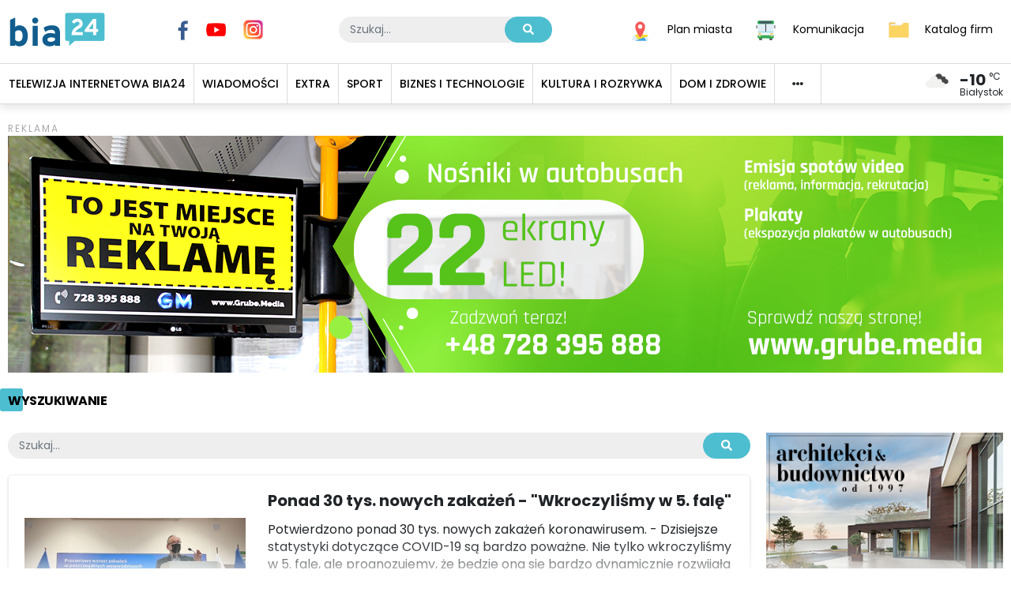

--- FILE ---
content_type: text/html; charset=utf-8
request_url: https://bia24.pl/szukaj?page=2&tag=ministerstwo-zdrowia
body_size: 56348
content:
<!doctype html>
<html data-n-head-ssr lang="pl" data-n-head="%7B%22lang%22:%7B%22ssr%22:%22pl%22%7D%7D">
  <head >
    <title>Wyszukiwanie: ministerstwo-zdrowia  - strona 2 - Bia24.pl</title><meta data-n-head="ssr" charset="utf-8"><meta data-n-head="ssr" name="viewport" content="width=device-width, initial-scale=1"><meta data-n-head="ssr" data-hid="charset" charset="utf-8"><meta data-n-head="ssr" data-hid="mobile-web-app-capable" name="mobile-web-app-capable" content="yes"><meta data-n-head="ssr" data-hid="apple-mobile-web-app-capable" name="apple-mobile-web-app-capable" content="yes"><meta data-n-head="ssr" data-hid="apple-mobile-web-app-status-bar-style" name="apple-mobile-web-app-status-bar-style" content="default"><meta data-n-head="ssr" data-hid="apple-mobile-web-app-title" name="apple-mobile-web-app-title" content="bia24"><meta data-n-head="ssr" data-hid="/szukaj" name="Wyszukiwanie" content=""><meta data-n-head="ssr" data-hid="title" name="title" content="Wyszukiwarka"><meta data-n-head="ssr" data-hid="description" name="description" content="BIA24.pl to portal na którym znajdziecie najświeższe i najciekawsze informacje z życia Białegostoku oraz jego okolic."><meta data-n-head="ssr" data-hid="twitter:title" name="twitter:title" content="Wyszukiwarka"><meta data-n-head="ssr" data-hid="twitter:description" name="twitter:description" content="BIA24.pl to portal na którym znajdziecie najświeższe i najciekawsze informacje z życia Białegostoku oraz jego okolic."><meta data-n-head="ssr" data-hid="twitter:image" name="twitter:image" content=""><meta data-n-head="ssr" data-hid="twitter:image:alt" name="twitter:image:alt" content="Wyszukiwarka"><meta data-n-head="ssr" data-hid="og:title" property="og:title" content="Wyszukiwarka"><meta data-n-head="ssr" data-hid="og:description" property="og:description" content="BIA24.pl to portal na którym znajdziecie najświeższe i najciekawsze informacje z życia Białegostoku oraz jego okolic."><meta data-n-head="ssr" data-hid="og:image" property="og:image" content="https://bia24.pl"><meta data-n-head="ssr" data-hid="og:image:secure_url" property="og:image:secure_url" content="https://bia24.pl"><meta data-n-head="ssr" data-hid="og:image:alt" property="og:image:alt" content="Wyszukiwarka"><meta data-n-head="ssr" data-hid="og:url" property="og:url" content="https://bia24.pl/szukaj?page=2&amp;tag=ministerstwo-zdrowia"><meta data-n-head="ssr" data-hid="og:type" property="og:type" content="website"><meta data-n-head="ssr" data-hid="og:site_name" property="og:site_name" content="Bia24"><link data-n-head="ssr" rel="icon" type="image/x-icon" href="/favicon.png"><link data-n-head="ssr" data-hid="shortcut-icon" rel="shortcut icon" href="/_nuxt/icons/icon_64x64.11f3ed.png"><link data-n-head="ssr" data-hid="apple-touch-icon" rel="apple-touch-icon" href="/_nuxt/icons/icon_512x512.11f3ed.png" sizes="512x512"><link data-n-head="ssr" href="/_nuxt/icons/splash_iphonese_640x1136.11f3ed.png" media="(device-width: 320px) and (device-height: 568px) and (-webkit-device-pixel-ratio: 2)" rel="apple-touch-startup-image" data-hid="apple-touch-startup-image-iphonese"><link data-n-head="ssr" href="/_nuxt/icons/splash_iphone6_50x1334.11f3ed.png" media="(device-width: 375px) and (device-height: 667px) and (-webkit-device-pixel-ratio: 2)" rel="apple-touch-startup-image" data-hid="apple-touch-startup-image-iphone6"><link data-n-head="ssr" href="/_nuxt/icons/splash_iphoneplus_1080x1920.11f3ed.png" media="(device-width: 621px) and (device-height: 1104px) and (-webkit-device-pixel-ratio: 3)" rel="apple-touch-startup-image" data-hid="apple-touch-startup-image-iphoneplus"><link data-n-head="ssr" href="/_nuxt/icons/splash_iphonex_1125x2436.11f3ed.png" media="(device-width: 375px) and (device-height: 812px) and (-webkit-device-pixel-ratio: 3)" rel="apple-touch-startup-image" data-hid="apple-touch-startup-image-iphonex"><link data-n-head="ssr" href="/_nuxt/icons/splash_iphonexr_828x1792.11f3ed.png" media="(device-width: 414px) and (device-height: 896px) and (-webkit-device-pixel-ratio: 2)" rel="apple-touch-startup-image" data-hid="apple-touch-startup-image-iphonexr"><link data-n-head="ssr" href="/_nuxt/icons/splash_iphonexsmax_1242x2688.11f3ed.png" media="(device-width: 414px) and (device-height: 896px) and (-webkit-device-pixel-ratio: 3)" rel="apple-touch-startup-image" data-hid="apple-touch-startup-image-iphonexsmax"><link data-n-head="ssr" href="/_nuxt/icons/splash_ipad_1536x2048.11f3ed.png" media="(device-width: 768px) and (device-height: 1024px) and (-webkit-device-pixel-ratio: 2)" rel="apple-touch-startup-image" data-hid="apple-touch-startup-image-ipad"><link data-n-head="ssr" media="(device-width: 834px) and (device-height: 1112px) and (-webkit-device-pixel-ratio: 2)" rel="apple-touch-startup-image" data-hid="apple-touch-startup-image-ipadpro1"><link data-n-head="ssr" media="(device-width: 834px) and (device-height: 1194px) and (-webkit-device-pixel-ratio: 2)" rel="apple-touch-startup-image" data-hid="apple-touch-startup-image-ipadpro2"><link data-n-head="ssr" media="(device-width: 1024px) and (device-height: 1366px) and (-webkit-device-pixel-ratio: 2)" rel="apple-touch-startup-image" data-hid="apple-touch-startup-image-ipadpro3"><link data-n-head="ssr" rel="manifest" href="/_nuxt/manifest.73acd65f.json" data-hid="manifest"><script data-n-head="ssr" src="https://www.google.com/recaptcha/api.js" async defer></script><script data-n-head="ssr" data-hid="gtm-script">if(!window._gtm_init){window._gtm_init=1;(function(w,n,d,m,e,p){w[d]=(w[d]==1||n[d]=='yes'||n[d]==1||n[m]==1||(w[e]&&w[e][p]&&w[e][p]()))?1:0})(window,navigator,'doNotTrack','msDoNotTrack','external','msTrackingProtectionEnabled');(function(w,d,s,l,x,y){w[x]={};w._gtm_inject=function(i){if(w.doNotTrack||w[x][i])return;w[x][i]=1;w[l]=w[l]||[];w[l].push({'gtm.start':new Date().getTime(),event:'gtm.js'});var f=d.getElementsByTagName(s)[0],j=d.createElement(s);j.async=true;j.src='https://www.googletagmanager.com/gtm.js?id='+i;f.parentNode.insertBefore(j,f);};w[y]('GTM-T97LMD')})(window,document,'script','dataLayer','_gtm_ids','_gtm_inject')}</script><link rel="preload" href="/_nuxt/55abb3d.js" as="script"><link rel="preload" href="/_nuxt/1137baa.js" as="script"><link rel="preload" href="/_nuxt/61f0288.js" as="script"><link rel="preload" href="/_nuxt/acc3290.js" as="script"><link rel="preload" href="/_nuxt/a65b7d8.js" as="script"><link rel="preload" href="/_nuxt/d895998.js" as="script"><style data-vue-ssr-id="c7c375f8:0 36b3d978:0 943b7f38:0 3191d5ad:0 20f4381e:0 372dfdf7:0 0a89853a:0 d22ec952:0 9bb9a83a:0 666fb411:0 c23de212:0 9e075982:0 724d2b0f:0 054dc7c9:0 512cc400:0 f020ce0c:0 35327e78:0 a96041c0:0 6f937fb7:0 8069c492:0 ab2d2916:0">/*!
 * Bootstrap v4.6.0 (https://getbootstrap.com/)
 * Copyright 2011-2021 The Bootstrap Authors
 * Copyright 2011-2021 Twitter, Inc.
 * Licensed under MIT (https://github.com/twbs/bootstrap/blob/main/LICENSE)
 */:root{--blue:#4dbed0;--indigo:#6610f2;--purple:#6f42c1;--pink:#e83e8c;--red:#e30613;--orange:#fd7e14;--yellow:#ffc107;--green:#115d8e;--teal:#20c997;--cyan:#17a2b8;--white:#fff;--gray:#6c757d;--gray-dark:#343a40;--primary:#4dbed0;--secondary:#6c757d;--success:#115d8e;--info:#17a2b8;--warning:#ffc107;--danger:#e30613;--light:#f8f9fa;--dark:#343a40;--breakpoint-xs:0;--breakpoint-sm:576px;--breakpoint-md:768px;--breakpoint-lg:992px;--breakpoint-xl:1200px;--font-family-sans-serif:-apple-system,BlinkMacSystemFont,"Segoe UI",Roboto,"Helvetica Neue",Arial,"Noto Sans","Liberation Sans",sans-serif,"Apple Color Emoji","Segoe UI Emoji","Segoe UI Symbol","Noto Color Emoji";--font-family-monospace:SFMono-Regular,Menlo,Monaco,Consolas,"Liberation Mono","Courier New",monospace}*,:after,:before{box-sizing:border-box}html{font-family:sans-serif;line-height:1.15;-webkit-text-size-adjust:100%;-webkit-tap-highlight-color:rgba(0,0,0,0)}article,aside,figcaption,figure,footer,header,hgroup,main,nav,section{display:block}body{margin:0;font-family:-apple-system,BlinkMacSystemFont,"Segoe UI",Roboto,"Helvetica Neue",Arial,"Noto Sans","Liberation Sans",sans-serif,"Apple Color Emoji","Segoe UI Emoji","Segoe UI Symbol","Noto Color Emoji";font-size:1rem;font-weight:400;line-height:1.5;color:#212529;text-align:left;background-color:#fff}[tabindex="-1"]:focus:not(.focus-visible),[tabindex="-1"]:focus:not(:focus-visible){outline:0!important}hr{box-sizing:content-box;height:0;overflow:visible}h1,h2,h3,h4,h5,h6{margin-top:0;margin-bottom:.5rem}p{margin-top:0;margin-bottom:1rem}abbr[data-original-title],abbr[title]{text-decoration:underline;-webkit-text-decoration:underline dotted;text-decoration:underline dotted;cursor:help;border-bottom:0;-webkit-text-decoration-skip-ink:none;text-decoration-skip-ink:none}address{font-style:normal;line-height:inherit}address,dl,ol,ul{margin-bottom:1rem}dl,ol,ul{margin-top:0}ol ol,ol ul,ul ol,ul ul{margin-bottom:0}dt{font-weight:700}dd{margin-bottom:.5rem;margin-left:0}blockquote{margin:0 0 1rem}b,strong{font-weight:bolder}small{font-size:80%}sub,sup{position:relative;font-size:75%;line-height:0;vertical-align:baseline}sub{bottom:-.25em}sup{top:-.5em}a{color:#4dbed0;text-decoration:none;background-color:transparent}a:hover{color:#2c94a5;text-decoration:underline}a:not([href]):not([class]),a:not([href]):not([class]):hover{color:inherit;text-decoration:none}code,kbd,pre,samp{font-family:SFMono-Regular,Menlo,Monaco,Consolas,"Liberation Mono","Courier New",monospace;font-size:1em}pre{margin-top:0;margin-bottom:1rem;overflow:auto;-ms-overflow-style:scrollbar}figure{margin:0 0 1rem}img{border-style:none}img,svg{vertical-align:middle}svg{overflow:hidden}table{border-collapse:collapse}caption{padding-top:.75rem;padding-bottom:.75rem;color:#6c757d;text-align:left;caption-side:bottom}th{text-align:inherit;text-align:-webkit-match-parent}label{display:inline-block;margin-bottom:.5rem}button{border-radius:0}button:focus:not(.focus-visible),button:focus:not(:focus-visible){outline:0}button,input,optgroup,select,textarea{margin:0;font-family:inherit;font-size:inherit;line-height:inherit}button,input{overflow:visible}button,select{text-transform:none}[role=button]{cursor:pointer}select{word-wrap:normal}[type=button],[type=reset],[type=submit],button{-webkit-appearance:button}[type=button]:not(:disabled),[type=reset]:not(:disabled),[type=submit]:not(:disabled),button:not(:disabled){cursor:pointer}[type=button]::-moz-focus-inner,[type=reset]::-moz-focus-inner,[type=submit]::-moz-focus-inner,button::-moz-focus-inner{padding:0;border-style:none}input[type=checkbox],input[type=radio]{box-sizing:border-box;padding:0}textarea{overflow:auto;resize:vertical}fieldset{min-width:0;padding:0;margin:0;border:0}legend{display:block;width:100%;max-width:100%;padding:0;margin-bottom:.5rem;font-size:1.5rem;line-height:inherit;color:inherit;white-space:normal}progress{vertical-align:baseline}[type=number]::-webkit-inner-spin-button,[type=number]::-webkit-outer-spin-button{height:auto}[type=search]{outline-offset:-2px;-webkit-appearance:none}[type=search]::-webkit-search-decoration{-webkit-appearance:none}::-webkit-file-upload-button{font:inherit;-webkit-appearance:button}output{display:inline-block}summary{display:list-item;cursor:pointer}template{display:none}[hidden]{display:none!important}.h1,.h2,.h3,.h4,.h5,.h6,h1,h2,h3,h4,h5,h6{margin-bottom:.5rem;font-weight:500;line-height:1.2}.h1,h1{font-size:2.5rem}.h2,h2{font-size:2rem}.h3,h3{font-size:1.75rem}.h4,h4{font-size:1.5rem}.h5,h5{font-size:1.25rem}.h6,h6{font-size:1rem}.lead{font-size:1.25rem;font-weight:300}.display-1{font-size:6rem}.display-1,.display-2{font-weight:300;line-height:1.2}.display-2{font-size:5.5rem}.display-3{font-size:4.5rem}.display-3,.display-4{font-weight:300;line-height:1.2}.display-4{font-size:3.5rem}hr{margin-top:1rem;margin-bottom:1rem;border:0;border-top:1px solid rgba(0,0,0,.1)}.small,small{font-size:80%;font-weight:400}.mark,mark{padding:.2em;background-color:#fcf8e3}.list-inline,.list-unstyled{padding-left:0;list-style:none}.list-inline-item{display:inline-block}.list-inline-item:not(:last-child){margin-right:.5rem}.initialism{font-size:90%;text-transform:uppercase}.blockquote{margin-bottom:1rem;font-size:1.25rem}.blockquote-footer{display:block;font-size:80%;color:#6c757d}.blockquote-footer:before{content:"— "}.img-fluid,.img-thumbnail{max-width:100%;height:auto}.img-thumbnail{padding:.25rem;background-color:#fff;border:1px solid #dee2e6}.figure{display:inline-block}.figure-img{margin-bottom:.5rem;line-height:1}.figure-caption{font-size:90%;color:#6c757d}code{font-size:87.5%;color:#e83e8c;word-wrap:break-word}a>code{color:inherit}kbd{padding:.2rem .4rem;font-size:87.5%;color:#fff;background-color:#212529}kbd kbd{padding:0;font-size:100%;font-weight:700}pre{display:block;font-size:87.5%;color:#212529}pre code{font-size:inherit;color:inherit;word-break:normal}.pre-scrollable{max-height:340px;overflow-y:scroll}.container,.container-fluid,.container-lg,.container-md,.container-sm,.container-xl{width:100%;padding-right:10px;padding-left:10px;margin-right:auto;margin-left:auto}@media(min-width:576px){.container,.container-sm{max-width:540px}}@media(min-width:768px){.container,.container-md,.container-sm{max-width:720px}}@media(min-width:992px){.container,.container-lg,.container-md,.container-sm{max-width:960px}}@media(min-width:1200px){.container,.container-lg,.container-md,.container-sm,.container-xl{max-width:1140px}}.row{display:flex;flex-wrap:wrap;margin-right:-10px;margin-left:-10px}.no-gutters{margin-right:0;margin-left:0}.no-gutters>.col,.no-gutters>[class*=col-]{padding-right:0;padding-left:0}.col,.col-1,.col-2,.col-3,.col-4,.col-5,.col-6,.col-7,.col-8,.col-9,.col-10,.col-11,.col-12,.col-auto,.col-lg,.col-lg-1,.col-lg-2,.col-lg-3,.col-lg-4,.col-lg-5,.col-lg-6,.col-lg-7,.col-lg-8,.col-lg-9,.col-lg-10,.col-lg-11,.col-lg-12,.col-lg-auto,.col-md,.col-md-1,.col-md-2,.col-md-3,.col-md-4,.col-md-5,.col-md-6,.col-md-7,.col-md-8,.col-md-9,.col-md-10,.col-md-11,.col-md-12,.col-md-auto,.col-sm,.col-sm-1,.col-sm-2,.col-sm-3,.col-sm-4,.col-sm-5,.col-sm-6,.col-sm-7,.col-sm-8,.col-sm-9,.col-sm-10,.col-sm-11,.col-sm-12,.col-sm-auto,.col-xl,.col-xl-1,.col-xl-2,.col-xl-3,.col-xl-4,.col-xl-5,.col-xl-6,.col-xl-7,.col-xl-8,.col-xl-9,.col-xl-10,.col-xl-11,.col-xl-12,.col-xl-auto{position:relative;width:100%;padding-right:10px;padding-left:10px}.col{flex-basis:0;flex-grow:1;max-width:100%}.row-cols-1>*{flex:0 0 100%;max-width:100%}.row-cols-2>*{flex:0 0 50%;max-width:50%}.row-cols-3>*{flex:0 0 33.3333333333%;max-width:33.3333333333%}.row-cols-4>*{flex:0 0 25%;max-width:25%}.row-cols-5>*{flex:0 0 20%;max-width:20%}.row-cols-6>*{flex:0 0 16.6666666667%;max-width:16.6666666667%}.col-auto{flex:0 0 auto;width:auto;max-width:100%}.col-1{flex:0 0 8.3333333333%;max-width:8.3333333333%}.col-2{flex:0 0 16.6666666667%;max-width:16.6666666667%}.col-3{flex:0 0 25%;max-width:25%}.col-4{flex:0 0 33.3333333333%;max-width:33.3333333333%}.col-5{flex:0 0 41.6666666667%;max-width:41.6666666667%}.col-6{flex:0 0 50%;max-width:50%}.col-7{flex:0 0 58.3333333333%;max-width:58.3333333333%}.col-8{flex:0 0 66.6666666667%;max-width:66.6666666667%}.col-9{flex:0 0 75%;max-width:75%}.col-10{flex:0 0 83.3333333333%;max-width:83.3333333333%}.col-11{flex:0 0 91.6666666667%;max-width:91.6666666667%}.col-12{flex:0 0 100%;max-width:100%}.order-first{order:-1}.order-last{order:13}.order-0{order:0}.order-1{order:1}.order-2{order:2}.order-3{order:3}.order-4{order:4}.order-5{order:5}.order-6{order:6}.order-7{order:7}.order-8{order:8}.order-9{order:9}.order-10{order:10}.order-11{order:11}.order-12{order:12}.offset-1{margin-left:8.3333333333%}.offset-2{margin-left:16.6666666667%}.offset-3{margin-left:25%}.offset-4{margin-left:33.3333333333%}.offset-5{margin-left:41.6666666667%}.offset-6{margin-left:50%}.offset-7{margin-left:58.3333333333%}.offset-8{margin-left:66.6666666667%}.offset-9{margin-left:75%}.offset-10{margin-left:83.3333333333%}.offset-11{margin-left:91.6666666667%}@media(min-width:576px){.col-sm{flex-basis:0;flex-grow:1;max-width:100%}.row-cols-sm-1>*{flex:0 0 100%;max-width:100%}.row-cols-sm-2>*{flex:0 0 50%;max-width:50%}.row-cols-sm-3>*{flex:0 0 33.3333333333%;max-width:33.3333333333%}.row-cols-sm-4>*{flex:0 0 25%;max-width:25%}.row-cols-sm-5>*{flex:0 0 20%;max-width:20%}.row-cols-sm-6>*{flex:0 0 16.6666666667%;max-width:16.6666666667%}.col-sm-auto{flex:0 0 auto;width:auto;max-width:100%}.col-sm-1{flex:0 0 8.3333333333%;max-width:8.3333333333%}.col-sm-2{flex:0 0 16.6666666667%;max-width:16.6666666667%}.col-sm-3{flex:0 0 25%;max-width:25%}.col-sm-4{flex:0 0 33.3333333333%;max-width:33.3333333333%}.col-sm-5{flex:0 0 41.6666666667%;max-width:41.6666666667%}.col-sm-6{flex:0 0 50%;max-width:50%}.col-sm-7{flex:0 0 58.3333333333%;max-width:58.3333333333%}.col-sm-8{flex:0 0 66.6666666667%;max-width:66.6666666667%}.col-sm-9{flex:0 0 75%;max-width:75%}.col-sm-10{flex:0 0 83.3333333333%;max-width:83.3333333333%}.col-sm-11{flex:0 0 91.6666666667%;max-width:91.6666666667%}.col-sm-12{flex:0 0 100%;max-width:100%}.order-sm-first{order:-1}.order-sm-last{order:13}.order-sm-0{order:0}.order-sm-1{order:1}.order-sm-2{order:2}.order-sm-3{order:3}.order-sm-4{order:4}.order-sm-5{order:5}.order-sm-6{order:6}.order-sm-7{order:7}.order-sm-8{order:8}.order-sm-9{order:9}.order-sm-10{order:10}.order-sm-11{order:11}.order-sm-12{order:12}.offset-sm-0{margin-left:0}.offset-sm-1{margin-left:8.3333333333%}.offset-sm-2{margin-left:16.6666666667%}.offset-sm-3{margin-left:25%}.offset-sm-4{margin-left:33.3333333333%}.offset-sm-5{margin-left:41.6666666667%}.offset-sm-6{margin-left:50%}.offset-sm-7{margin-left:58.3333333333%}.offset-sm-8{margin-left:66.6666666667%}.offset-sm-9{margin-left:75%}.offset-sm-10{margin-left:83.3333333333%}.offset-sm-11{margin-left:91.6666666667%}}@media(min-width:768px){.col-md{flex-basis:0;flex-grow:1;max-width:100%}.row-cols-md-1>*{flex:0 0 100%;max-width:100%}.row-cols-md-2>*{flex:0 0 50%;max-width:50%}.row-cols-md-3>*{flex:0 0 33.3333333333%;max-width:33.3333333333%}.row-cols-md-4>*{flex:0 0 25%;max-width:25%}.row-cols-md-5>*{flex:0 0 20%;max-width:20%}.row-cols-md-6>*{flex:0 0 16.6666666667%;max-width:16.6666666667%}.col-md-auto{flex:0 0 auto;width:auto;max-width:100%}.col-md-1{flex:0 0 8.3333333333%;max-width:8.3333333333%}.col-md-2{flex:0 0 16.6666666667%;max-width:16.6666666667%}.col-md-3{flex:0 0 25%;max-width:25%}.col-md-4{flex:0 0 33.3333333333%;max-width:33.3333333333%}.col-md-5{flex:0 0 41.6666666667%;max-width:41.6666666667%}.col-md-6{flex:0 0 50%;max-width:50%}.col-md-7{flex:0 0 58.3333333333%;max-width:58.3333333333%}.col-md-8{flex:0 0 66.6666666667%;max-width:66.6666666667%}.col-md-9{flex:0 0 75%;max-width:75%}.col-md-10{flex:0 0 83.3333333333%;max-width:83.3333333333%}.col-md-11{flex:0 0 91.6666666667%;max-width:91.6666666667%}.col-md-12{flex:0 0 100%;max-width:100%}.order-md-first{order:-1}.order-md-last{order:13}.order-md-0{order:0}.order-md-1{order:1}.order-md-2{order:2}.order-md-3{order:3}.order-md-4{order:4}.order-md-5{order:5}.order-md-6{order:6}.order-md-7{order:7}.order-md-8{order:8}.order-md-9{order:9}.order-md-10{order:10}.order-md-11{order:11}.order-md-12{order:12}.offset-md-0{margin-left:0}.offset-md-1{margin-left:8.3333333333%}.offset-md-2{margin-left:16.6666666667%}.offset-md-3{margin-left:25%}.offset-md-4{margin-left:33.3333333333%}.offset-md-5{margin-left:41.6666666667%}.offset-md-6{margin-left:50%}.offset-md-7{margin-left:58.3333333333%}.offset-md-8{margin-left:66.6666666667%}.offset-md-9{margin-left:75%}.offset-md-10{margin-left:83.3333333333%}.offset-md-11{margin-left:91.6666666667%}}@media(min-width:992px){.col-lg{flex-basis:0;flex-grow:1;max-width:100%}.row-cols-lg-1>*{flex:0 0 100%;max-width:100%}.row-cols-lg-2>*{flex:0 0 50%;max-width:50%}.row-cols-lg-3>*{flex:0 0 33.3333333333%;max-width:33.3333333333%}.row-cols-lg-4>*{flex:0 0 25%;max-width:25%}.row-cols-lg-5>*{flex:0 0 20%;max-width:20%}.row-cols-lg-6>*{flex:0 0 16.6666666667%;max-width:16.6666666667%}.col-lg-auto{flex:0 0 auto;width:auto;max-width:100%}.col-lg-1{flex:0 0 8.3333333333%;max-width:8.3333333333%}.col-lg-2{flex:0 0 16.6666666667%;max-width:16.6666666667%}.col-lg-3{flex:0 0 25%;max-width:25%}.col-lg-4{flex:0 0 33.3333333333%;max-width:33.3333333333%}.col-lg-5{flex:0 0 41.6666666667%;max-width:41.6666666667%}.col-lg-6{flex:0 0 50%;max-width:50%}.col-lg-7{flex:0 0 58.3333333333%;max-width:58.3333333333%}.col-lg-8{flex:0 0 66.6666666667%;max-width:66.6666666667%}.col-lg-9{flex:0 0 75%;max-width:75%}.col-lg-10{flex:0 0 83.3333333333%;max-width:83.3333333333%}.col-lg-11{flex:0 0 91.6666666667%;max-width:91.6666666667%}.col-lg-12{flex:0 0 100%;max-width:100%}.order-lg-first{order:-1}.order-lg-last{order:13}.order-lg-0{order:0}.order-lg-1{order:1}.order-lg-2{order:2}.order-lg-3{order:3}.order-lg-4{order:4}.order-lg-5{order:5}.order-lg-6{order:6}.order-lg-7{order:7}.order-lg-8{order:8}.order-lg-9{order:9}.order-lg-10{order:10}.order-lg-11{order:11}.order-lg-12{order:12}.offset-lg-0{margin-left:0}.offset-lg-1{margin-left:8.3333333333%}.offset-lg-2{margin-left:16.6666666667%}.offset-lg-3{margin-left:25%}.offset-lg-4{margin-left:33.3333333333%}.offset-lg-5{margin-left:41.6666666667%}.offset-lg-6{margin-left:50%}.offset-lg-7{margin-left:58.3333333333%}.offset-lg-8{margin-left:66.6666666667%}.offset-lg-9{margin-left:75%}.offset-lg-10{margin-left:83.3333333333%}.offset-lg-11{margin-left:91.6666666667%}}@media(min-width:1200px){.col-xl{flex-basis:0;flex-grow:1;max-width:100%}.row-cols-xl-1>*{flex:0 0 100%;max-width:100%}.row-cols-xl-2>*{flex:0 0 50%;max-width:50%}.row-cols-xl-3>*{flex:0 0 33.3333333333%;max-width:33.3333333333%}.row-cols-xl-4>*{flex:0 0 25%;max-width:25%}.row-cols-xl-5>*{flex:0 0 20%;max-width:20%}.row-cols-xl-6>*{flex:0 0 16.6666666667%;max-width:16.6666666667%}.col-xl-auto{flex:0 0 auto;width:auto;max-width:100%}.col-xl-1{flex:0 0 8.3333333333%;max-width:8.3333333333%}.col-xl-2{flex:0 0 16.6666666667%;max-width:16.6666666667%}.col-xl-3{flex:0 0 25%;max-width:25%}.col-xl-4{flex:0 0 33.3333333333%;max-width:33.3333333333%}.col-xl-5{flex:0 0 41.6666666667%;max-width:41.6666666667%}.col-xl-6{flex:0 0 50%;max-width:50%}.col-xl-7{flex:0 0 58.3333333333%;max-width:58.3333333333%}.col-xl-8{flex:0 0 66.6666666667%;max-width:66.6666666667%}.col-xl-9{flex:0 0 75%;max-width:75%}.col-xl-10{flex:0 0 83.3333333333%;max-width:83.3333333333%}.col-xl-11{flex:0 0 91.6666666667%;max-width:91.6666666667%}.col-xl-12{flex:0 0 100%;max-width:100%}.order-xl-first{order:-1}.order-xl-last{order:13}.order-xl-0{order:0}.order-xl-1{order:1}.order-xl-2{order:2}.order-xl-3{order:3}.order-xl-4{order:4}.order-xl-5{order:5}.order-xl-6{order:6}.order-xl-7{order:7}.order-xl-8{order:8}.order-xl-9{order:9}.order-xl-10{order:10}.order-xl-11{order:11}.order-xl-12{order:12}.offset-xl-0{margin-left:0}.offset-xl-1{margin-left:8.3333333333%}.offset-xl-2{margin-left:16.6666666667%}.offset-xl-3{margin-left:25%}.offset-xl-4{margin-left:33.3333333333%}.offset-xl-5{margin-left:41.6666666667%}.offset-xl-6{margin-left:50%}.offset-xl-7{margin-left:58.3333333333%}.offset-xl-8{margin-left:66.6666666667%}.offset-xl-9{margin-left:75%}.offset-xl-10{margin-left:83.3333333333%}.offset-xl-11{margin-left:91.6666666667%}}.table{width:100%;margin-bottom:1rem;color:#212529}.table td,.table th{padding:.75rem;vertical-align:top;border-top:1px solid #dee2e6}.table thead th{vertical-align:bottom;border-bottom:2px solid #dee2e6}.table tbody+tbody{border-top:2px solid #dee2e6}.table-sm td,.table-sm th{padding:.3rem}.table-bordered,.table-bordered td,.table-bordered th{border:1px solid #dee2e6}.table-bordered thead td,.table-bordered thead th{border-bottom-width:2px}.table-borderless tbody+tbody,.table-borderless td,.table-borderless th,.table-borderless thead th{border:0}.table-striped tbody tr:nth-of-type(odd){background-color:rgba(0,0,0,.05)}.table-hover tbody tr:hover{color:#212529;background-color:rgba(0,0,0,.075)}.table-primary,.table-primary>td,.table-primary>th{background-color:#cdedf2}.table-primary tbody+tbody,.table-primary td,.table-primary th,.table-primary thead th{border-color:#a2dde7}.table-hover .table-primary:hover,.table-hover .table-primary:hover>td,.table-hover .table-primary:hover>th{background-color:#b9e6ed}.table-secondary,.table-secondary>td,.table-secondary>th{background-color:#d6d8db}.table-secondary tbody+tbody,.table-secondary td,.table-secondary th,.table-secondary thead th{border-color:#b3b7bb}.table-hover .table-secondary:hover,.table-hover .table-secondary:hover>td,.table-hover .table-secondary:hover>th{background-color:#c8cbcf}.table-success,.table-success>td,.table-success>th{background-color:#bcd2df}.table-success tbody+tbody,.table-success td,.table-success th,.table-success thead th{border-color:#83abc4}.table-hover .table-success:hover,.table-hover .table-success:hover>td,.table-hover .table-success:hover>th{background-color:#abc6d7}.table-info,.table-info>td,.table-info>th{background-color:#bee5eb}.table-info tbody+tbody,.table-info td,.table-info th,.table-info thead th{border-color:#86cfda}.table-hover .table-info:hover,.table-hover .table-info:hover>td,.table-hover .table-info:hover>th{background-color:#abdde5}.table-warning,.table-warning>td,.table-warning>th{background-color:#ffeeba}.table-warning tbody+tbody,.table-warning td,.table-warning th,.table-warning thead th{border-color:#ffdf7e}.table-hover .table-warning:hover,.table-hover .table-warning:hover>td,.table-hover .table-warning:hover>th{background-color:#ffe8a1}.table-danger,.table-danger>td,.table-danger>th{background-color:#f7b9bd}.table-danger tbody+tbody,.table-danger td,.table-danger th,.table-danger thead th{border-color:#f07e84}.table-hover .table-danger:hover,.table-hover .table-danger:hover>td,.table-hover .table-danger:hover>th{background-color:#f4a2a7}.table-light,.table-light>td,.table-light>th{background-color:#fdfdfe}.table-light tbody+tbody,.table-light td,.table-light th,.table-light thead th{border-color:#fbfcfc}.table-hover .table-light:hover,.table-hover .table-light:hover>td,.table-hover .table-light:hover>th{background-color:#ececf6}.table-dark,.table-dark>td,.table-dark>th{background-color:#c6c8ca}.table-dark tbody+tbody,.table-dark td,.table-dark th,.table-dark thead th{border-color:#95999c}.table-hover .table-dark:hover,.table-hover .table-dark:hover>td,.table-hover .table-dark:hover>th{background-color:#b9bbbe}.table-active,.table-active>td,.table-active>th,.table-hover .table-active:hover,.table-hover .table-active:hover>td,.table-hover .table-active:hover>th{background-color:rgba(0,0,0,.075)}.table .thead-dark th{color:#fff;background-color:#343a40;border-color:#454d55}.table .thead-light th{color:#495057;background-color:#e9ecef;border-color:#dee2e6}.table-dark{color:#fff;background-color:#343a40}.table-dark td,.table-dark th,.table-dark thead th{border-color:#454d55}.table-dark.table-bordered{border:0}.table-dark.table-striped tbody tr:nth-of-type(odd){background-color:hsla(0,0%,100%,.05)}.table-dark.table-hover tbody tr:hover{color:#fff;background-color:hsla(0,0%,100%,.075)}@media(max-width:575.98px){.table-responsive-sm{display:block;width:100%;overflow-x:auto;-webkit-overflow-scrolling:touch}.table-responsive-sm>.table-bordered{border:0}}@media(max-width:767.98px){.table-responsive-md{display:block;width:100%;overflow-x:auto;-webkit-overflow-scrolling:touch}.table-responsive-md>.table-bordered{border:0}}@media(max-width:991.98px){.table-responsive-lg{display:block;width:100%;overflow-x:auto;-webkit-overflow-scrolling:touch}.table-responsive-lg>.table-bordered{border:0}}@media(max-width:1199.98px){.table-responsive-xl{display:block;width:100%;overflow-x:auto;-webkit-overflow-scrolling:touch}.table-responsive-xl>.table-bordered{border:0}}.table-responsive{display:block;width:100%;overflow-x:auto;-webkit-overflow-scrolling:touch}.table-responsive>.table-bordered{border:0}.form-control{display:block;width:100%;height:calc(1.5em + .75rem + 2px);padding:.375rem .75rem;font-size:1rem;font-weight:400;line-height:1.5;color:#495057;background-color:#fff;background-clip:padding-box;border:1px solid #ced4da;border-radius:0;transition:border-color .15s ease-in-out,box-shadow .15s ease-in-out}@media(prefers-reduced-motion:reduce){.form-control{transition:none}}.form-control::-ms-expand{background-color:transparent;border:0}.form-control:-moz-focusring{color:transparent;text-shadow:0 0 0 #495057}.form-control:focus{color:#495057;background-color:#fff;border-color:#b2e3eb;outline:0;box-shadow:0 0 0 .2rem rgba(77,190,208,.25)}.form-control::-moz-placeholder{color:#6c757d;opacity:1}.form-control:-ms-input-placeholder{color:#6c757d;opacity:1}.form-control::placeholder{color:#6c757d;opacity:1}.form-control:disabled,.form-control[readonly]{background-color:#e9ecef;opacity:1}input[type=date].form-control,input[type=datetime-local].form-control,input[type=month].form-control,input[type=time].form-control{-webkit-appearance:none;-moz-appearance:none;appearance:none}select.form-control:focus::-ms-value{color:#495057;background-color:#fff}.form-control-file,.form-control-range{display:block;width:100%}.col-form-label{padding-top:calc(.375rem + 1px);padding-bottom:calc(.375rem + 1px);margin-bottom:0;font-size:inherit;line-height:1.5}.col-form-label-lg{padding-top:calc(.5rem + 1px);padding-bottom:calc(.5rem + 1px);font-size:1.25rem;line-height:1.5}.col-form-label-sm{padding-top:calc(.25rem + 1px);padding-bottom:calc(.25rem + 1px);font-size:.875rem;line-height:1.5}.form-control-plaintext{display:block;width:100%;padding:.375rem 0;margin-bottom:0;font-size:1rem;line-height:1.5;color:#212529;background-color:transparent;border:solid transparent;border-width:1px 0}.form-control-plaintext.form-control-lg,.form-control-plaintext.form-control-sm{padding-right:0;padding-left:0}.form-control-sm{height:calc(1.5em + .5rem + 2px);padding:.25rem .5rem;font-size:.875rem;line-height:1.5}.form-control-lg{height:calc(1.5em + 1rem + 2px);padding:.5rem 1rem;font-size:1.25rem;line-height:1.5}select.form-control[multiple],select.form-control[size],textarea.form-control{height:auto}.form-group{margin-bottom:1rem}.form-text{display:block;margin-top:.25rem}.form-row{display:flex;flex-wrap:wrap;margin-right:-5px;margin-left:-5px}.form-row>.col,.form-row>[class*=col-]{padding-right:5px;padding-left:5px}.form-check{position:relative;display:block;padding-left:1.25rem}.form-check-input{position:absolute;margin-top:.3rem;margin-left:-1.25rem}.form-check-input:disabled~.form-check-label,.form-check-input[disabled]~.form-check-label{color:#6c757d}.form-check-label{margin-bottom:0}.form-check-inline{display:inline-flex;align-items:center;padding-left:0;margin-right:.75rem}.form-check-inline .form-check-input{position:static;margin-top:0;margin-right:.3125rem;margin-left:0}.valid-feedback{display:none;width:100%;margin-top:.25rem;font-size:80%;color:#115d8e}.valid-tooltip{position:absolute;top:100%;left:0;z-index:5;display:none;max-width:100%;padding:.25rem .5rem;margin-top:.1rem;font-size:.875rem;line-height:1.5;color:#fff;background-color:rgba(17,93,142,.9)}.form-row>.col>.valid-tooltip,.form-row>[class*=col-]>.valid-tooltip{left:5px}.is-valid~.valid-feedback,.is-valid~.valid-tooltip,.was-validated :valid~.valid-feedback,.was-validated :valid~.valid-tooltip{display:block}.form-control.is-valid,.was-validated .form-control:valid{border-color:#115d8e;padding-right:calc(1.5em + .75rem);background-image:url("data:image/svg+xml;charset=utf-8,%3Csvg xmlns='http://www.w3.org/2000/svg' width='8' height='8'%3E%3Cpath fill='%23115d8e' d='M2.3 6.73L.6 4.53c-.4-1.04.46-1.4 1.1-.8l1.1 1.4 3.4-3.8c.6-.63 1.6-.27 1.2.7l-4 4.6c-.43.5-.8.4-1.1.1z'/%3E%3C/svg%3E");background-repeat:no-repeat;background-position:right calc(.375em + .1875rem) center;background-size:calc(.75em + .375rem) calc(.75em + .375rem)}.form-control.is-valid:focus,.was-validated .form-control:valid:focus{border-color:#115d8e;box-shadow:0 0 0 .2rem rgba(17,93,142,.25)}.was-validated textarea.form-control:valid,textarea.form-control.is-valid{padding-right:calc(1.5em + .75rem);background-position:top calc(.375em + .1875rem) right calc(.375em + .1875rem)}.custom-select.is-valid,.was-validated .custom-select:valid{border-color:#115d8e;padding-right:calc(.75em + 2.3125rem);background:url("data:image/svg+xml;charset=utf-8,%3Csvg xmlns='http://www.w3.org/2000/svg' width='4' height='5'%3E%3Cpath fill='%23343a40' d='M2 0L0 2h4zm0 5L0 3h4z'/%3E%3C/svg%3E") right .75rem center/8px 10px no-repeat,#fff url("data:image/svg+xml;charset=utf-8,%3Csvg xmlns='http://www.w3.org/2000/svg' width='8' height='8'%3E%3Cpath fill='%23115d8e' d='M2.3 6.73L.6 4.53c-.4-1.04.46-1.4 1.1-.8l1.1 1.4 3.4-3.8c.6-.63 1.6-.27 1.2.7l-4 4.6c-.43.5-.8.4-1.1.1z'/%3E%3C/svg%3E") center right 1.75rem/calc(.75em + .375rem) calc(.75em + .375rem) no-repeat}.custom-select.is-valid:focus,.was-validated .custom-select:valid:focus{border-color:#115d8e;box-shadow:0 0 0 .2rem rgba(17,93,142,.25)}.form-check-input.is-valid~.form-check-label,.was-validated .form-check-input:valid~.form-check-label{color:#115d8e}.form-check-input.is-valid~.valid-feedback,.form-check-input.is-valid~.valid-tooltip,.was-validated .form-check-input:valid~.valid-feedback,.was-validated .form-check-input:valid~.valid-tooltip{display:block}.custom-control-input.is-valid~.custom-control-label,.was-validated .custom-control-input:valid~.custom-control-label{color:#115d8e}.custom-control-input.is-valid~.custom-control-label:before,.was-validated .custom-control-input:valid~.custom-control-label:before{border-color:#115d8e}.custom-control-input.is-valid:checked~.custom-control-label:before,.was-validated .custom-control-input:valid:checked~.custom-control-label:before{border-color:#167bbc;background-color:#167bbc}.custom-control-input.is-valid:focus~.custom-control-label:before,.was-validated .custom-control-input:valid:focus~.custom-control-label:before{box-shadow:0 0 0 .2rem rgba(17,93,142,.25)}.custom-control-input.is-valid:focus:not(:checked)~.custom-control-label:before,.custom-file-input.is-valid~.custom-file-label,.was-validated .custom-control-input:valid:focus:not(:checked)~.custom-control-label:before,.was-validated .custom-file-input:valid~.custom-file-label{border-color:#115d8e}.custom-file-input.is-valid:focus~.custom-file-label,.was-validated .custom-file-input:valid:focus~.custom-file-label{border-color:#115d8e;box-shadow:0 0 0 .2rem rgba(17,93,142,.25)}.invalid-feedback{display:none;width:100%;margin-top:.25rem;font-size:80%;color:#e30613}.invalid-tooltip{position:absolute;top:100%;left:0;z-index:5;display:none;max-width:100%;padding:.25rem .5rem;margin-top:.1rem;font-size:.875rem;line-height:1.5;color:#fff;background-color:rgba(227,6,19,.9)}.form-row>.col>.invalid-tooltip,.form-row>[class*=col-]>.invalid-tooltip{left:5px}.is-invalid~.invalid-feedback,.is-invalid~.invalid-tooltip,.was-validated :invalid~.invalid-feedback,.was-validated :invalid~.invalid-tooltip{display:block}.form-control.is-invalid,.was-validated .form-control:invalid{border-color:#e30613;padding-right:calc(1.5em + .75rem);background-image:url("data:image/svg+xml;charset=utf-8,%3Csvg xmlns='http://www.w3.org/2000/svg' width='12' height='12' fill='none' stroke='%23e30613'%3E%3Ccircle cx='6' cy='6' r='4.5'/%3E%3Cpath stroke-linejoin='round' d='M5.8 3.6h.4L6 6.5z'/%3E%3Ccircle cx='6' cy='8.2' r='.6' fill='%23e30613' stroke='none'/%3E%3C/svg%3E");background-repeat:no-repeat;background-position:right calc(.375em + .1875rem) center;background-size:calc(.75em + .375rem) calc(.75em + .375rem)}.form-control.is-invalid:focus,.was-validated .form-control:invalid:focus{border-color:#e30613;box-shadow:0 0 0 .2rem rgba(227,6,19,.25)}.was-validated textarea.form-control:invalid,textarea.form-control.is-invalid{padding-right:calc(1.5em + .75rem);background-position:top calc(.375em + .1875rem) right calc(.375em + .1875rem)}.custom-select.is-invalid,.was-validated .custom-select:invalid{border-color:#e30613;padding-right:calc(.75em + 2.3125rem);background:url("data:image/svg+xml;charset=utf-8,%3Csvg xmlns='http://www.w3.org/2000/svg' width='4' height='5'%3E%3Cpath fill='%23343a40' d='M2 0L0 2h4zm0 5L0 3h4z'/%3E%3C/svg%3E") right .75rem center/8px 10px no-repeat,#fff url("data:image/svg+xml;charset=utf-8,%3Csvg xmlns='http://www.w3.org/2000/svg' width='12' height='12' fill='none' stroke='%23e30613'%3E%3Ccircle cx='6' cy='6' r='4.5'/%3E%3Cpath stroke-linejoin='round' d='M5.8 3.6h.4L6 6.5z'/%3E%3Ccircle cx='6' cy='8.2' r='.6' fill='%23e30613' stroke='none'/%3E%3C/svg%3E") center right 1.75rem/calc(.75em + .375rem) calc(.75em + .375rem) no-repeat}.custom-select.is-invalid:focus,.was-validated .custom-select:invalid:focus{border-color:#e30613;box-shadow:0 0 0 .2rem rgba(227,6,19,.25)}.form-check-input.is-invalid~.form-check-label,.was-validated .form-check-input:invalid~.form-check-label{color:#e30613}.form-check-input.is-invalid~.invalid-feedback,.form-check-input.is-invalid~.invalid-tooltip,.was-validated .form-check-input:invalid~.invalid-feedback,.was-validated .form-check-input:invalid~.invalid-tooltip{display:block}.custom-control-input.is-invalid~.custom-control-label,.was-validated .custom-control-input:invalid~.custom-control-label{color:#e30613}.custom-control-input.is-invalid~.custom-control-label:before,.was-validated .custom-control-input:invalid~.custom-control-label:before{border-color:#e30613}.custom-control-input.is-invalid:checked~.custom-control-label:before,.was-validated .custom-control-input:invalid:checked~.custom-control-label:before{border-color:#f9232f;background-color:#f9232f}.custom-control-input.is-invalid:focus~.custom-control-label:before,.was-validated .custom-control-input:invalid:focus~.custom-control-label:before{box-shadow:0 0 0 .2rem rgba(227,6,19,.25)}.custom-control-input.is-invalid:focus:not(:checked)~.custom-control-label:before,.custom-file-input.is-invalid~.custom-file-label,.was-validated .custom-control-input:invalid:focus:not(:checked)~.custom-control-label:before,.was-validated .custom-file-input:invalid~.custom-file-label{border-color:#e30613}.custom-file-input.is-invalid:focus~.custom-file-label,.was-validated .custom-file-input:invalid:focus~.custom-file-label{border-color:#e30613;box-shadow:0 0 0 .2rem rgba(227,6,19,.25)}.form-inline{display:flex;flex-flow:row wrap;align-items:center}.form-inline .form-check{width:100%}@media(min-width:576px){.form-inline label{justify-content:center}.form-inline .form-group,.form-inline label{display:flex;align-items:center;margin-bottom:0}.form-inline .form-group{flex:0 0 auto;flex-flow:row wrap}.form-inline .form-control{display:inline-block;width:auto;vertical-align:middle}.form-inline .form-control-plaintext{display:inline-block}.form-inline .custom-select,.form-inline .input-group{width:auto}.form-inline .form-check{display:flex;align-items:center;justify-content:center;width:auto;padding-left:0}.form-inline .form-check-input{position:relative;flex-shrink:0;margin-top:0;margin-right:.25rem;margin-left:0}.form-inline .custom-control{align-items:center;justify-content:center}.form-inline .custom-control-label{margin-bottom:0}}.btn{display:inline-block;font-weight:400;color:#212529;text-align:center;vertical-align:middle;-webkit-user-select:none;-moz-user-select:none;-ms-user-select:none;user-select:none;background-color:transparent;border:1px solid transparent;padding:.375rem .75rem;font-size:1rem;line-height:1.5;border-radius:0;transition:color .15s ease-in-out,background-color .15s ease-in-out,border-color .15s ease-in-out,box-shadow .15s ease-in-out}@media(prefers-reduced-motion:reduce){.btn{transition:none}}.btn:hover{color:#212529;text-decoration:none}.btn.focus,.btn:focus{outline:0;box-shadow:0 0 0 .2rem rgba(77,190,208,.25)}.btn.disabled,.btn:disabled{opacity:.65}.btn:not(:disabled):not(.disabled){cursor:pointer}a.btn.disabled,fieldset:disabled a.btn{pointer-events:none}.btn-primary{color:#212529;background-color:#4dbed0;border-color:#4dbed0}.btn-primary.focus,.btn-primary:focus,.btn-primary:hover{color:#fff;background-color:#34afc3;border-color:#31a6b9}.btn-primary.focus,.btn-primary:focus{box-shadow:0 0 0 .2rem rgba(70,167,183,.5)}.btn-primary.disabled,.btn-primary:disabled{color:#212529;background-color:#4dbed0;border-color:#4dbed0}.btn-primary:not(:disabled):not(.disabled).active,.btn-primary:not(:disabled):not(.disabled):active,.show>.btn-primary.dropdown-toggle{color:#fff;background-color:#31a6b9;border-color:#2e9daf}.btn-primary:not(:disabled):not(.disabled).active:focus,.btn-primary:not(:disabled):not(.disabled):active:focus,.show>.btn-primary.dropdown-toggle:focus{box-shadow:0 0 0 .2rem rgba(70,167,183,.5)}.btn-secondary{color:#fff;background-color:#6c757d;border-color:#6c757d}.btn-secondary.focus,.btn-secondary:focus,.btn-secondary:hover{color:#fff;background-color:#5a6268;border-color:#545b62}.btn-secondary.focus,.btn-secondary:focus{box-shadow:0 0 0 .2rem rgba(130,138,145,.5)}.btn-secondary.disabled,.btn-secondary:disabled{color:#fff;background-color:#6c757d;border-color:#6c757d}.btn-secondary:not(:disabled):not(.disabled).active,.btn-secondary:not(:disabled):not(.disabled):active,.show>.btn-secondary.dropdown-toggle{color:#fff;background-color:#545b62;border-color:#4e555b}.btn-secondary:not(:disabled):not(.disabled).active:focus,.btn-secondary:not(:disabled):not(.disabled):active:focus,.show>.btn-secondary.dropdown-toggle:focus{box-shadow:0 0 0 .2rem rgba(130,138,145,.5)}.btn-success{color:#fff;background-color:#115d8e;border-color:#115d8e}.btn-success.focus,.btn-success:focus,.btn-success:hover{color:#fff;background-color:#0d476c;border-color:#0c3f60}.btn-success.focus,.btn-success:focus{box-shadow:0 0 0 .2rem rgba(53,117,159,.5)}.btn-success.disabled,.btn-success:disabled{color:#fff;background-color:#115d8e;border-color:#115d8e}.btn-success:not(:disabled):not(.disabled).active,.btn-success:not(:disabled):not(.disabled):active,.show>.btn-success.dropdown-toggle{color:#fff;background-color:#0c3f60;border-color:#0a3855}.btn-success:not(:disabled):not(.disabled).active:focus,.btn-success:not(:disabled):not(.disabled):active:focus,.show>.btn-success.dropdown-toggle:focus{box-shadow:0 0 0 .2rem rgba(53,117,159,.5)}.btn-info{color:#fff;background-color:#17a2b8;border-color:#17a2b8}.btn-info.focus,.btn-info:focus,.btn-info:hover{color:#fff;background-color:#138496;border-color:#117a8b}.btn-info.focus,.btn-info:focus{box-shadow:0 0 0 .2rem rgba(58,176,195,.5)}.btn-info.disabled,.btn-info:disabled{color:#fff;background-color:#17a2b8;border-color:#17a2b8}.btn-info:not(:disabled):not(.disabled).active,.btn-info:not(:disabled):not(.disabled):active,.show>.btn-info.dropdown-toggle{color:#fff;background-color:#117a8b;border-color:#10707f}.btn-info:not(:disabled):not(.disabled).active:focus,.btn-info:not(:disabled):not(.disabled):active:focus,.show>.btn-info.dropdown-toggle:focus{box-shadow:0 0 0 .2rem rgba(58,176,195,.5)}.btn-warning{color:#212529;background-color:#ffc107;border-color:#ffc107}.btn-warning.focus,.btn-warning:focus,.btn-warning:hover{color:#212529;background-color:#e0a800;border-color:#d39e00}.btn-warning.focus,.btn-warning:focus{box-shadow:0 0 0 .2rem rgba(222,170,12,.5)}.btn-warning.disabled,.btn-warning:disabled{color:#212529;background-color:#ffc107;border-color:#ffc107}.btn-warning:not(:disabled):not(.disabled).active,.btn-warning:not(:disabled):not(.disabled):active,.show>.btn-warning.dropdown-toggle{color:#212529;background-color:#d39e00;border-color:#c69500}.btn-warning:not(:disabled):not(.disabled).active:focus,.btn-warning:not(:disabled):not(.disabled):active:focus,.show>.btn-warning.dropdown-toggle:focus{box-shadow:0 0 0 .2rem rgba(222,170,12,.5)}.btn-danger{color:#fff;background-color:#e30613;border-color:#e30613}.btn-danger.focus,.btn-danger:focus,.btn-danger:hover{color:#fff;background-color:#be0510;border-color:#b1050f}.btn-danger.focus,.btn-danger:focus{box-shadow:0 0 0 .2rem rgba(231,43,54,.5)}.btn-danger.disabled,.btn-danger:disabled{color:#fff;background-color:#e30613;border-color:#e30613}.btn-danger:not(:disabled):not(.disabled).active,.btn-danger:not(:disabled):not(.disabled):active,.show>.btn-danger.dropdown-toggle{color:#fff;background-color:#b1050f;border-color:#a5040e}.btn-danger:not(:disabled):not(.disabled).active:focus,.btn-danger:not(:disabled):not(.disabled):active:focus,.show>.btn-danger.dropdown-toggle:focus{box-shadow:0 0 0 .2rem rgba(231,43,54,.5)}.btn-light{color:#212529;background-color:#f8f9fa;border-color:#f8f9fa}.btn-light.focus,.btn-light:focus,.btn-light:hover{color:#212529;background-color:#e2e6ea;border-color:#dae0e5}.btn-light.focus,.btn-light:focus{box-shadow:0 0 0 .2rem rgba(216,217,219,.5)}.btn-light.disabled,.btn-light:disabled{color:#212529;background-color:#f8f9fa;border-color:#f8f9fa}.btn-light:not(:disabled):not(.disabled).active,.btn-light:not(:disabled):not(.disabled):active,.show>.btn-light.dropdown-toggle{color:#212529;background-color:#dae0e5;border-color:#d3d9df}.btn-light:not(:disabled):not(.disabled).active:focus,.btn-light:not(:disabled):not(.disabled):active:focus,.show>.btn-light.dropdown-toggle:focus{box-shadow:0 0 0 .2rem rgba(216,217,219,.5)}.btn-dark{color:#fff;background-color:#343a40;border-color:#343a40}.btn-dark.focus,.btn-dark:focus,.btn-dark:hover{color:#fff;background-color:#23272b;border-color:#1d2124}.btn-dark.focus,.btn-dark:focus{box-shadow:0 0 0 .2rem rgba(82,88,93,.5)}.btn-dark.disabled,.btn-dark:disabled{color:#fff;background-color:#343a40;border-color:#343a40}.btn-dark:not(:disabled):not(.disabled).active,.btn-dark:not(:disabled):not(.disabled):active,.show>.btn-dark.dropdown-toggle{color:#fff;background-color:#1d2124;border-color:#171a1d}.btn-dark:not(:disabled):not(.disabled).active:focus,.btn-dark:not(:disabled):not(.disabled):active:focus,.show>.btn-dark.dropdown-toggle:focus{box-shadow:0 0 0 .2rem rgba(82,88,93,.5)}.btn-outline-primary{color:#4dbed0;border-color:#4dbed0}.btn-outline-primary:hover{color:#212529;background-color:#4dbed0;border-color:#4dbed0}.btn-outline-primary.focus,.btn-outline-primary:focus{box-shadow:0 0 0 .2rem rgba(77,190,208,.5)}.btn-outline-primary.disabled,.btn-outline-primary:disabled{color:#4dbed0;background-color:transparent}.btn-outline-primary:not(:disabled):not(.disabled).active,.btn-outline-primary:not(:disabled):not(.disabled):active,.show>.btn-outline-primary.dropdown-toggle{color:#212529;background-color:#4dbed0;border-color:#4dbed0}.btn-outline-primary:not(:disabled):not(.disabled).active:focus,.btn-outline-primary:not(:disabled):not(.disabled):active:focus,.show>.btn-outline-primary.dropdown-toggle:focus{box-shadow:0 0 0 .2rem rgba(77,190,208,.5)}.btn-outline-secondary{color:#6c757d;border-color:#6c757d}.btn-outline-secondary:hover{color:#fff;background-color:#6c757d;border-color:#6c757d}.btn-outline-secondary.focus,.btn-outline-secondary:focus{box-shadow:0 0 0 .2rem rgba(108,117,125,.5)}.btn-outline-secondary.disabled,.btn-outline-secondary:disabled{color:#6c757d;background-color:transparent}.btn-outline-secondary:not(:disabled):not(.disabled).active,.btn-outline-secondary:not(:disabled):not(.disabled):active,.show>.btn-outline-secondary.dropdown-toggle{color:#fff;background-color:#6c757d;border-color:#6c757d}.btn-outline-secondary:not(:disabled):not(.disabled).active:focus,.btn-outline-secondary:not(:disabled):not(.disabled):active:focus,.show>.btn-outline-secondary.dropdown-toggle:focus{box-shadow:0 0 0 .2rem rgba(108,117,125,.5)}.btn-outline-success{color:#115d8e;border-color:#115d8e}.btn-outline-success:hover{color:#fff;background-color:#115d8e;border-color:#115d8e}.btn-outline-success.focus,.btn-outline-success:focus{box-shadow:0 0 0 .2rem rgba(17,93,142,.5)}.btn-outline-success.disabled,.btn-outline-success:disabled{color:#115d8e;background-color:transparent}.btn-outline-success:not(:disabled):not(.disabled).active,.btn-outline-success:not(:disabled):not(.disabled):active,.show>.btn-outline-success.dropdown-toggle{color:#fff;background-color:#115d8e;border-color:#115d8e}.btn-outline-success:not(:disabled):not(.disabled).active:focus,.btn-outline-success:not(:disabled):not(.disabled):active:focus,.show>.btn-outline-success.dropdown-toggle:focus{box-shadow:0 0 0 .2rem rgba(17,93,142,.5)}.btn-outline-info{color:#17a2b8;border-color:#17a2b8}.btn-outline-info:hover{color:#fff;background-color:#17a2b8;border-color:#17a2b8}.btn-outline-info.focus,.btn-outline-info:focus{box-shadow:0 0 0 .2rem rgba(23,162,184,.5)}.btn-outline-info.disabled,.btn-outline-info:disabled{color:#17a2b8;background-color:transparent}.btn-outline-info:not(:disabled):not(.disabled).active,.btn-outline-info:not(:disabled):not(.disabled):active,.show>.btn-outline-info.dropdown-toggle{color:#fff;background-color:#17a2b8;border-color:#17a2b8}.btn-outline-info:not(:disabled):not(.disabled).active:focus,.btn-outline-info:not(:disabled):not(.disabled):active:focus,.show>.btn-outline-info.dropdown-toggle:focus{box-shadow:0 0 0 .2rem rgba(23,162,184,.5)}.btn-outline-warning{color:#ffc107;border-color:#ffc107}.btn-outline-warning:hover{color:#212529;background-color:#ffc107;border-color:#ffc107}.btn-outline-warning.focus,.btn-outline-warning:focus{box-shadow:0 0 0 .2rem rgba(255,193,7,.5)}.btn-outline-warning.disabled,.btn-outline-warning:disabled{color:#ffc107;background-color:transparent}.btn-outline-warning:not(:disabled):not(.disabled).active,.btn-outline-warning:not(:disabled):not(.disabled):active,.show>.btn-outline-warning.dropdown-toggle{color:#212529;background-color:#ffc107;border-color:#ffc107}.btn-outline-warning:not(:disabled):not(.disabled).active:focus,.btn-outline-warning:not(:disabled):not(.disabled):active:focus,.show>.btn-outline-warning.dropdown-toggle:focus{box-shadow:0 0 0 .2rem rgba(255,193,7,.5)}.btn-outline-danger{color:#e30613;border-color:#e30613}.btn-outline-danger:hover{color:#fff;background-color:#e30613;border-color:#e30613}.btn-outline-danger.focus,.btn-outline-danger:focus{box-shadow:0 0 0 .2rem rgba(227,6,19,.5)}.btn-outline-danger.disabled,.btn-outline-danger:disabled{color:#e30613;background-color:transparent}.btn-outline-danger:not(:disabled):not(.disabled).active,.btn-outline-danger:not(:disabled):not(.disabled):active,.show>.btn-outline-danger.dropdown-toggle{color:#fff;background-color:#e30613;border-color:#e30613}.btn-outline-danger:not(:disabled):not(.disabled).active:focus,.btn-outline-danger:not(:disabled):not(.disabled):active:focus,.show>.btn-outline-danger.dropdown-toggle:focus{box-shadow:0 0 0 .2rem rgba(227,6,19,.5)}.btn-outline-light{color:#f8f9fa;border-color:#f8f9fa}.btn-outline-light:hover{color:#212529;background-color:#f8f9fa;border-color:#f8f9fa}.btn-outline-light.focus,.btn-outline-light:focus{box-shadow:0 0 0 .2rem rgba(248,249,250,.5)}.btn-outline-light.disabled,.btn-outline-light:disabled{color:#f8f9fa;background-color:transparent}.btn-outline-light:not(:disabled):not(.disabled).active,.btn-outline-light:not(:disabled):not(.disabled):active,.show>.btn-outline-light.dropdown-toggle{color:#212529;background-color:#f8f9fa;border-color:#f8f9fa}.btn-outline-light:not(:disabled):not(.disabled).active:focus,.btn-outline-light:not(:disabled):not(.disabled):active:focus,.show>.btn-outline-light.dropdown-toggle:focus{box-shadow:0 0 0 .2rem rgba(248,249,250,.5)}.btn-outline-dark{color:#343a40;border-color:#343a40}.btn-outline-dark:hover{color:#fff;background-color:#343a40;border-color:#343a40}.btn-outline-dark.focus,.btn-outline-dark:focus{box-shadow:0 0 0 .2rem rgba(52,58,64,.5)}.btn-outline-dark.disabled,.btn-outline-dark:disabled{color:#343a40;background-color:transparent}.btn-outline-dark:not(:disabled):not(.disabled).active,.btn-outline-dark:not(:disabled):not(.disabled):active,.show>.btn-outline-dark.dropdown-toggle{color:#fff;background-color:#343a40;border-color:#343a40}.btn-outline-dark:not(:disabled):not(.disabled).active:focus,.btn-outline-dark:not(:disabled):not(.disabled):active:focus,.show>.btn-outline-dark.dropdown-toggle:focus{box-shadow:0 0 0 .2rem rgba(52,58,64,.5)}.btn-link{font-weight:400;color:#4dbed0;text-decoration:none}.btn-link:hover{color:#2c94a5}.btn-link.focus,.btn-link:focus,.btn-link:hover{text-decoration:underline}.btn-link.disabled,.btn-link:disabled{color:#6c757d;pointer-events:none}.btn-group-lg>.btn,.btn-lg{padding:.5rem 1rem;font-size:1.25rem;line-height:1.5;border-radius:0}.btn-group-sm>.btn,.btn-sm{padding:.25rem .5rem;font-size:.875rem;line-height:1.5;border-radius:0}.btn-block{display:block;width:100%}.btn-block+.btn-block{margin-top:.5rem}input[type=button].btn-block,input[type=reset].btn-block,input[type=submit].btn-block{width:100%}.fade{transition:opacity .15s linear}@media(prefers-reduced-motion:reduce){.fade{transition:none}}.fade:not(.show){opacity:0}.collapse:not(.show){display:none}.collapsing{position:relative;height:0;overflow:hidden;transition:height .35s ease}@media(prefers-reduced-motion:reduce){.collapsing{transition:none}}.dropdown,.dropleft,.dropright,.dropup{position:relative}.dropdown-toggle{white-space:nowrap}.dropdown-toggle:after{display:inline-block;margin-left:.255em;vertical-align:.255em;content:"";border-top:.3em solid;border-right:.3em solid transparent;border-bottom:0;border-left:.3em solid transparent}.dropdown-toggle:empty:after{margin-left:0}.dropdown-menu{position:absolute;top:100%;left:0;z-index:1000;display:none;float:left;min-width:10rem;padding:.5rem 0;margin:.125rem 0 0;font-size:1rem;color:#212529;text-align:left;list-style:none;background-color:#fff;background-clip:padding-box;border:1px solid rgba(0,0,0,.15)}.dropdown-menu-left{right:auto;left:0}.dropdown-menu-right{right:0;left:auto}@media(min-width:576px){.dropdown-menu-sm-left{right:auto;left:0}.dropdown-menu-sm-right{right:0;left:auto}}@media(min-width:768px){.dropdown-menu-md-left{right:auto;left:0}.dropdown-menu-md-right{right:0;left:auto}}@media(min-width:992px){.dropdown-menu-lg-left{right:auto;left:0}.dropdown-menu-lg-right{right:0;left:auto}}@media(min-width:1200px){.dropdown-menu-xl-left{right:auto;left:0}.dropdown-menu-xl-right{right:0;left:auto}}.dropup .dropdown-menu{top:auto;bottom:100%;margin-top:0;margin-bottom:.125rem}.dropup .dropdown-toggle:after{display:inline-block;margin-left:.255em;vertical-align:.255em;content:"";border-top:0;border-right:.3em solid transparent;border-bottom:.3em solid;border-left:.3em solid transparent}.dropup .dropdown-toggle:empty:after{margin-left:0}.dropright .dropdown-menu{top:0;right:auto;left:100%;margin-top:0;margin-left:.125rem}.dropright .dropdown-toggle:after{display:inline-block;margin-left:.255em;vertical-align:.255em;content:"";border-top:.3em solid transparent;border-right:0;border-bottom:.3em solid transparent;border-left:.3em solid}.dropright .dropdown-toggle:empty:after{margin-left:0}.dropright .dropdown-toggle:after{vertical-align:0}.dropleft .dropdown-menu{top:0;right:100%;left:auto;margin-top:0;margin-right:.125rem}.dropleft .dropdown-toggle:after{display:inline-block;margin-left:.255em;vertical-align:.255em;content:"";display:none}.dropleft .dropdown-toggle:before{display:inline-block;margin-right:.255em;vertical-align:.255em;content:"";border-top:.3em solid transparent;border-right:.3em solid;border-bottom:.3em solid transparent}.dropleft .dropdown-toggle:empty:after{margin-left:0}.dropleft .dropdown-toggle:before{vertical-align:0}.dropdown-menu[x-placement^=bottom],.dropdown-menu[x-placement^=left],.dropdown-menu[x-placement^=right],.dropdown-menu[x-placement^=top]{right:auto;bottom:auto}.dropdown-divider{height:0;margin:.5rem 0;overflow:hidden;border-top:1px solid #e9ecef}.dropdown-item{display:block;width:100%;padding:.25rem 1.5rem;clear:both;font-weight:400;color:#212529;text-align:inherit;white-space:nowrap;background-color:transparent;border:0}.dropdown-item:focus,.dropdown-item:hover{color:#16181b;text-decoration:none;background-color:#e9ecef}.dropdown-item.active,.dropdown-item:active{color:#fff;text-decoration:none;background-color:#4dbed0}.dropdown-item.disabled,.dropdown-item:disabled{color:#adb5bd;pointer-events:none;background-color:transparent}.dropdown-menu.show{display:block}.dropdown-header{display:block;padding:.5rem 1.5rem;margin-bottom:0;font-size:.875rem;color:#6c757d;white-space:nowrap}.dropdown-item-text{display:block;padding:.25rem 1.5rem;color:#212529}.btn-group,.btn-group-vertical{position:relative;display:inline-flex;vertical-align:middle}.btn-group-vertical>.btn,.btn-group>.btn{position:relative;flex:1 1 auto}.btn-group-vertical>.btn.active,.btn-group-vertical>.btn:active,.btn-group-vertical>.btn:focus,.btn-group-vertical>.btn:hover,.btn-group>.btn.active,.btn-group>.btn:active,.btn-group>.btn:focus,.btn-group>.btn:hover{z-index:1}.btn-toolbar{display:flex;flex-wrap:wrap;justify-content:flex-start}.btn-toolbar .input-group{width:auto}.btn-group>.btn-group:not(:first-child),.btn-group>.btn:not(:first-child){margin-left:-1px}.dropdown-toggle-split{padding-right:.5625rem;padding-left:.5625rem}.dropdown-toggle-split:after,.dropright .dropdown-toggle-split:after,.dropup .dropdown-toggle-split:after{margin-left:0}.dropleft .dropdown-toggle-split:before{margin-right:0}.btn-group-sm>.btn+.dropdown-toggle-split,.btn-sm+.dropdown-toggle-split{padding-right:.375rem;padding-left:.375rem}.btn-group-lg>.btn+.dropdown-toggle-split,.btn-lg+.dropdown-toggle-split{padding-right:.75rem;padding-left:.75rem}.btn-group-vertical{flex-direction:column;align-items:flex-start;justify-content:center}.btn-group-vertical>.btn,.btn-group-vertical>.btn-group{width:100%}.btn-group-vertical>.btn-group:not(:first-child),.btn-group-vertical>.btn:not(:first-child){margin-top:-1px}.btn-group-toggle>.btn,.btn-group-toggle>.btn-group>.btn{margin-bottom:0}.btn-group-toggle>.btn-group>.btn input[type=checkbox],.btn-group-toggle>.btn-group>.btn input[type=radio],.btn-group-toggle>.btn input[type=checkbox],.btn-group-toggle>.btn input[type=radio]{position:absolute;clip:rect(0,0,0,0);pointer-events:none}.input-group{position:relative;display:flex;flex-wrap:wrap;align-items:stretch;width:100%}.input-group>.custom-file,.input-group>.custom-select,.input-group>.form-control,.input-group>.form-control-plaintext{position:relative;flex:1 1 auto;width:1%;min-width:0;margin-bottom:0}.input-group>.custom-file+.custom-file,.input-group>.custom-file+.custom-select,.input-group>.custom-file+.form-control,.input-group>.custom-select+.custom-file,.input-group>.custom-select+.custom-select,.input-group>.custom-select+.form-control,.input-group>.form-control+.custom-file,.input-group>.form-control+.custom-select,.input-group>.form-control+.form-control,.input-group>.form-control-plaintext+.custom-file,.input-group>.form-control-plaintext+.custom-select,.input-group>.form-control-plaintext+.form-control{margin-left:-1px}.input-group>.custom-file .custom-file-input:focus~.custom-file-label,.input-group>.custom-select:focus,.input-group>.form-control:focus{z-index:3}.input-group>.custom-file .custom-file-input:focus{z-index:4}.input-group>.custom-file{display:flex;align-items:center}.input-group-append,.input-group-prepend{display:flex}.input-group-append .btn,.input-group-prepend .btn{position:relative;z-index:2}.input-group-append .btn:focus,.input-group-prepend .btn:focus{z-index:3}.input-group-append .btn+.btn,.input-group-append .btn+.input-group-text,.input-group-append .input-group-text+.btn,.input-group-append .input-group-text+.input-group-text,.input-group-prepend .btn+.btn,.input-group-prepend .btn+.input-group-text,.input-group-prepend .input-group-text+.btn,.input-group-prepend .input-group-text+.input-group-text{margin-left:-1px}.input-group-prepend{margin-right:-1px}.input-group-append{margin-left:-1px}.input-group-text{display:flex;align-items:center;padding:.375rem .75rem;margin-bottom:0;font-size:1rem;font-weight:400;line-height:1.5;color:#495057;text-align:center;white-space:nowrap;background-color:#e9ecef;border:1px solid #ced4da}.input-group-text input[type=checkbox],.input-group-text input[type=radio]{margin-top:0}.input-group-lg>.custom-select,.input-group-lg>.form-control:not(textarea){height:calc(1.5em + 1rem + 2px)}.input-group-lg>.custom-select,.input-group-lg>.form-control,.input-group-lg>.input-group-append>.btn,.input-group-lg>.input-group-append>.input-group-text,.input-group-lg>.input-group-prepend>.btn,.input-group-lg>.input-group-prepend>.input-group-text{padding:.5rem 1rem;font-size:1.25rem;line-height:1.5}.input-group-sm>.custom-select,.input-group-sm>.form-control:not(textarea){height:calc(1.5em + .5rem + 2px)}.input-group-sm>.custom-select,.input-group-sm>.form-control,.input-group-sm>.input-group-append>.btn,.input-group-sm>.input-group-append>.input-group-text,.input-group-sm>.input-group-prepend>.btn,.input-group-sm>.input-group-prepend>.input-group-text{padding:.25rem .5rem;font-size:.875rem;line-height:1.5}.input-group-lg>.custom-select,.input-group-sm>.custom-select{padding-right:1.75rem}.custom-control{position:relative;z-index:1;display:block;min-height:1.5rem;padding-left:1.5rem;-webkit-print-color-adjust:exact;color-adjust:exact}.custom-control-inline{display:inline-flex;margin-right:1rem}.custom-control-input{position:absolute;left:0;z-index:-1;width:1rem;height:1.25rem;opacity:0}.custom-control-input:checked~.custom-control-label:before{color:#fff;border-color:#4dbed0;background-color:#4dbed0}.custom-control-input:focus~.custom-control-label:before{box-shadow:0 0 0 .2rem rgba(77,190,208,.25)}.custom-control-input:focus:not(:checked)~.custom-control-label:before{border-color:#b2e3eb}.custom-control-input:not(:disabled):active~.custom-control-label:before{color:#fff;background-color:#daf2f5;border-color:#daf2f5}.custom-control-input:disabled~.custom-control-label,.custom-control-input[disabled]~.custom-control-label{color:#6c757d}.custom-control-input:disabled~.custom-control-label:before,.custom-control-input[disabled]~.custom-control-label:before{background-color:#e9ecef}.custom-control-label{position:relative;margin-bottom:0;vertical-align:top}.custom-control-label:before{pointer-events:none;background-color:#fff;border:1px solid #dbdbdb}.custom-control-label:after,.custom-control-label:before{position:absolute;top:.25rem;left:-1.5rem;display:block;width:1rem;height:1rem;content:""}.custom-control-label:after{background:50%/50% 50% no-repeat}.custom-checkbox .custom-control-input:checked~.custom-control-label:after{background-image:url("data:image/svg+xml;charset=utf-8,%3Csvg xmlns='http://www.w3.org/2000/svg' width='8' height='8'%3E%3Cpath fill='%23fff' d='M6.564.75l-3.59 3.612-1.538-1.55L0 4.26l2.974 2.99L8 2.193z'/%3E%3C/svg%3E")}.custom-checkbox .custom-control-input:indeterminate~.custom-control-label:before{border-color:#4dbed0;background-color:#4dbed0}.custom-checkbox .custom-control-input:indeterminate~.custom-control-label:after{background-image:url("data:image/svg+xml;charset=utf-8,%3Csvg xmlns='http://www.w3.org/2000/svg' width='4' height='4'%3E%3Cpath stroke='%23fff' d='M0 2h4'/%3E%3C/svg%3E")}.custom-checkbox .custom-control-input:disabled:checked~.custom-control-label:before{background-color:rgba(77,190,208,.5)}.custom-checkbox .custom-control-input:disabled:indeterminate~.custom-control-label:before{background-color:rgba(77,190,208,.5)}.custom-radio .custom-control-label:before{border-radius:50%}.custom-radio .custom-control-input:checked~.custom-control-label:after{background-image:url("data:image/svg+xml;charset=utf-8,%3Csvg xmlns='http://www.w3.org/2000/svg' width='12' height='12' viewBox='-4 -4 8 8'%3E%3Ccircle r='3' fill='%23fff'/%3E%3C/svg%3E")}.custom-radio .custom-control-input:disabled:checked~.custom-control-label:before{background-color:rgba(77,190,208,.5)}.custom-switch{padding-left:2.25rem}.custom-switch .custom-control-label:before{left:-2.25rem;width:1.75rem;pointer-events:all;border-radius:.5rem}.custom-switch .custom-control-label:after{top:calc(.25rem + 2px);left:calc(-2.25rem + 2px);width:calc(1rem - 4px);height:calc(1rem - 4px);background-color:#dbdbdb;border-radius:.5rem;transition:transform .15s ease-in-out,background-color .15s ease-in-out,border-color .15s ease-in-out,box-shadow .15s ease-in-out}@media(prefers-reduced-motion:reduce){.custom-switch .custom-control-label:after{transition:none}}.custom-switch .custom-control-input:checked~.custom-control-label:after{background-color:#fff;transform:translateX(.75rem)}.custom-switch .custom-control-input:disabled:checked~.custom-control-label:before{background-color:rgba(77,190,208,.5)}.custom-select{display:inline-block;width:100%;height:calc(1.5em + .75rem + 2px);padding:.375rem 1.75rem .375rem .75rem;font-size:1rem;font-weight:400;line-height:1.5;color:#495057;vertical-align:middle;background:#fff url("data:image/svg+xml;charset=utf-8,%3Csvg xmlns='http://www.w3.org/2000/svg' width='4' height='5'%3E%3Cpath fill='%23343a40' d='M2 0L0 2h4zm0 5L0 3h4z'/%3E%3C/svg%3E") right .75rem center/8px 10px no-repeat;border:1px solid #ced4da;border-radius:0;-webkit-appearance:none;-moz-appearance:none;appearance:none}.custom-select:focus{border-color:#b2e3eb;outline:0;box-shadow:0 0 0 .2rem rgba(77,190,208,.25)}.custom-select:focus::-ms-value{color:#495057;background-color:#fff}.custom-select[multiple],.custom-select[size]:not([size="1"]){height:auto;padding-right:.75rem;background-image:none}.custom-select:disabled{color:#6c757d;background-color:#e9ecef}.custom-select::-ms-expand{display:none}.custom-select:-moz-focusring{color:transparent;text-shadow:0 0 0 #495057}.custom-select-sm{height:calc(1.5em + .5rem + 2px);padding-top:.25rem;padding-bottom:.25rem;padding-left:.5rem;font-size:.875rem}.custom-select-lg{height:calc(1.5em + 1rem + 2px);padding-top:.5rem;padding-bottom:.5rem;padding-left:1rem;font-size:1.25rem}.custom-file{display:inline-block;margin-bottom:0}.custom-file,.custom-file-input{position:relative;width:100%;height:calc(1.5em + .75rem + 2px)}.custom-file-input{z-index:2;margin:0;overflow:hidden;opacity:0}.custom-file-input:focus~.custom-file-label{border-color:#b2e3eb;box-shadow:0 0 0 .2rem rgba(77,190,208,.25)}.custom-file-input:disabled~.custom-file-label,.custom-file-input[disabled]~.custom-file-label{background-color:#e9ecef}.custom-file-input:lang(en)~.custom-file-label:after{content:"Browse"}.custom-file-input~.custom-file-label[data-browse]:after{content:attr(data-browse)}.custom-file-label{left:0;z-index:1;height:calc(1.5em + .75rem + 2px);overflow:hidden;font-weight:400;background-color:#fff;border:1px solid #ced4da}.custom-file-label,.custom-file-label:after{position:absolute;top:0;right:0;padding:.375rem .75rem;line-height:1.5;color:#495057}.custom-file-label:after{bottom:0;z-index:3;display:block;height:calc(1.5em + .75rem);content:"Browse";background-color:#e9ecef;border-left:inherit}.custom-range{width:100%;height:1.4rem;padding:0;background-color:transparent;-webkit-appearance:none;-moz-appearance:none;appearance:none}.custom-range:focus{outline:0}.custom-range:focus::-webkit-slider-thumb{box-shadow:0 0 0 1px #fff,0 0 0 .2rem rgba(77,190,208,.25)}.custom-range:focus::-moz-range-thumb{box-shadow:0 0 0 1px #fff,0 0 0 .2rem rgba(77,190,208,.25)}.custom-range:focus::-ms-thumb{box-shadow:0 0 0 1px #fff,0 0 0 .2rem rgba(77,190,208,.25)}.custom-range::-moz-focus-outer{border:0}.custom-range::-webkit-slider-thumb{width:1rem;height:1rem;margin-top:-.25rem;background-color:#4dbed0;border:0;-webkit-transition:background-color .15s ease-in-out,border-color .15s ease-in-out,box-shadow .15s ease-in-out;transition:background-color .15s ease-in-out,border-color .15s ease-in-out,box-shadow .15s ease-in-out;-webkit-appearance:none;appearance:none}@media(prefers-reduced-motion:reduce){.custom-range::-webkit-slider-thumb{-webkit-transition:none;transition:none}}.custom-range::-webkit-slider-thumb:active{background-color:#daf2f5}.custom-range::-webkit-slider-runnable-track{width:100%;height:.5rem;color:transparent;cursor:pointer;background-color:#dee2e6;border-color:transparent}.custom-range::-moz-range-thumb{width:1rem;height:1rem;background-color:#4dbed0;border:0;-moz-transition:background-color .15s ease-in-out,border-color .15s ease-in-out,box-shadow .15s ease-in-out;transition:background-color .15s ease-in-out,border-color .15s ease-in-out,box-shadow .15s ease-in-out;-moz-appearance:none;appearance:none}@media(prefers-reduced-motion:reduce){.custom-range::-moz-range-thumb{-moz-transition:none;transition:none}}.custom-range::-moz-range-thumb:active{background-color:#daf2f5}.custom-range::-moz-range-track{width:100%;height:.5rem;color:transparent;cursor:pointer;background-color:#dee2e6;border-color:transparent}.custom-range::-ms-thumb{width:1rem;height:1rem;margin-top:0;margin-right:.2rem;margin-left:.2rem;background-color:#4dbed0;border:0;-ms-transition:background-color .15s ease-in-out,border-color .15s ease-in-out,box-shadow .15s ease-in-out;transition:background-color .15s ease-in-out,border-color .15s ease-in-out,box-shadow .15s ease-in-out;appearance:none}@media(prefers-reduced-motion:reduce){.custom-range::-ms-thumb{-ms-transition:none;transition:none}}.custom-range::-ms-thumb:active{background-color:#daf2f5}.custom-range::-ms-track{width:100%;height:.5rem;color:transparent;cursor:pointer;background-color:transparent;border-color:transparent;border-width:.5rem}.custom-range::-ms-fill-lower{background-color:#dee2e6}.custom-range::-ms-fill-upper{margin-right:15px;background-color:#dee2e6}.custom-range:disabled::-webkit-slider-thumb{background-color:#adb5bd}.custom-range:disabled::-webkit-slider-runnable-track{cursor:default}.custom-range:disabled::-moz-range-thumb{background-color:#adb5bd}.custom-range:disabled::-moz-range-track{cursor:default}.custom-range:disabled::-ms-thumb{background-color:#adb5bd}.custom-control-label:before,.custom-file-label,.custom-select{transition:background-color .15s ease-in-out,border-color .15s ease-in-out,box-shadow .15s ease-in-out}@media(prefers-reduced-motion:reduce){.custom-control-label:before,.custom-file-label,.custom-select{transition:none}}.nav{display:flex;flex-wrap:wrap;padding-left:0;margin-bottom:0;list-style:none}.nav-link{display:block;padding:.5rem 1rem}.nav-link:focus,.nav-link:hover{text-decoration:none}.nav-link.disabled{color:#6c757d;pointer-events:none;cursor:default}.nav-tabs{border-bottom:1px solid #dee2e6}.nav-tabs .nav-link{margin-bottom:-1px;border:1px solid transparent}.nav-tabs .nav-link:focus,.nav-tabs .nav-link:hover{border-color:#e9ecef #e9ecef #dee2e6}.nav-tabs .nav-link.disabled{color:#6c757d;background-color:transparent;border-color:transparent}.nav-tabs .nav-item.show .nav-link,.nav-tabs .nav-link.active{color:#495057;background-color:#fff;border-color:#dee2e6 #dee2e6 #fff}.nav-tabs .dropdown-menu{margin-top:-1px}.nav-pills .nav-link.active,.nav-pills .show>.nav-link{color:#fff;background-color:#4dbed0}.nav-fill .nav-item,.nav-fill>.nav-link{flex:1 1 auto;text-align:center}.nav-justified .nav-item,.nav-justified>.nav-link{flex-basis:0;flex-grow:1;text-align:center}.tab-content>.tab-pane{display:none}.tab-content>.active{display:block}.navbar{position:relative;padding:.5rem 1rem}.navbar,.navbar .container,.navbar .container-fluid,.navbar .container-lg,.navbar .container-md,.navbar .container-sm,.navbar .container-xl{display:flex;flex-wrap:wrap;align-items:center;justify-content:space-between}.navbar-brand{display:inline-block;padding-top:.3125rem;padding-bottom:.3125rem;margin-right:1rem;font-size:1.25rem;line-height:inherit;white-space:nowrap}.navbar-brand:focus,.navbar-brand:hover{text-decoration:none}.navbar-nav{display:flex;flex-direction:column;padding-left:0;margin-bottom:0;list-style:none}.navbar-nav .nav-link{padding-right:0;padding-left:0}.navbar-nav .dropdown-menu{position:static;float:none}.navbar-text{display:inline-block;padding-top:.5rem;padding-bottom:.5rem}.navbar-collapse{flex-basis:100%;flex-grow:1;align-items:center}.navbar-toggler{padding:.25rem .75rem;font-size:1.25rem;line-height:1;background-color:transparent;border:1px solid transparent}.navbar-toggler:focus,.navbar-toggler:hover{text-decoration:none}.navbar-toggler-icon{display:inline-block;width:1.5em;height:1.5em;vertical-align:middle;content:"";background:50%/100% 100% no-repeat}.navbar-nav-scroll{max-height:75vh;overflow-y:auto}@media(max-width:575.98px){.navbar-expand-sm>.container,.navbar-expand-sm>.container-fluid,.navbar-expand-sm>.container-lg,.navbar-expand-sm>.container-md,.navbar-expand-sm>.container-sm,.navbar-expand-sm>.container-xl{padding-right:0;padding-left:0}}@media(min-width:576px){.navbar-expand-sm{flex-flow:row nowrap;justify-content:flex-start}.navbar-expand-sm .navbar-nav{flex-direction:row}.navbar-expand-sm .navbar-nav .dropdown-menu{position:absolute}.navbar-expand-sm .navbar-nav .nav-link{padding-right:.5rem;padding-left:.5rem}.navbar-expand-sm>.container,.navbar-expand-sm>.container-fluid,.navbar-expand-sm>.container-lg,.navbar-expand-sm>.container-md,.navbar-expand-sm>.container-sm,.navbar-expand-sm>.container-xl{flex-wrap:nowrap}.navbar-expand-sm .navbar-nav-scroll{overflow:visible}.navbar-expand-sm .navbar-collapse{display:flex!important;flex-basis:auto}.navbar-expand-sm .navbar-toggler{display:none}}@media(max-width:767.98px){.navbar-expand-md>.container,.navbar-expand-md>.container-fluid,.navbar-expand-md>.container-lg,.navbar-expand-md>.container-md,.navbar-expand-md>.container-sm,.navbar-expand-md>.container-xl{padding-right:0;padding-left:0}}@media(min-width:768px){.navbar-expand-md{flex-flow:row nowrap;justify-content:flex-start}.navbar-expand-md .navbar-nav{flex-direction:row}.navbar-expand-md .navbar-nav .dropdown-menu{position:absolute}.navbar-expand-md .navbar-nav .nav-link{padding-right:.5rem;padding-left:.5rem}.navbar-expand-md>.container,.navbar-expand-md>.container-fluid,.navbar-expand-md>.container-lg,.navbar-expand-md>.container-md,.navbar-expand-md>.container-sm,.navbar-expand-md>.container-xl{flex-wrap:nowrap}.navbar-expand-md .navbar-nav-scroll{overflow:visible}.navbar-expand-md .navbar-collapse{display:flex!important;flex-basis:auto}.navbar-expand-md .navbar-toggler{display:none}}@media(max-width:991.98px){.navbar-expand-lg>.container,.navbar-expand-lg>.container-fluid,.navbar-expand-lg>.container-lg,.navbar-expand-lg>.container-md,.navbar-expand-lg>.container-sm,.navbar-expand-lg>.container-xl{padding-right:0;padding-left:0}}@media(min-width:992px){.navbar-expand-lg{flex-flow:row nowrap;justify-content:flex-start}.navbar-expand-lg .navbar-nav{flex-direction:row}.navbar-expand-lg .navbar-nav .dropdown-menu{position:absolute}.navbar-expand-lg .navbar-nav .nav-link{padding-right:.5rem;padding-left:.5rem}.navbar-expand-lg>.container,.navbar-expand-lg>.container-fluid,.navbar-expand-lg>.container-lg,.navbar-expand-lg>.container-md,.navbar-expand-lg>.container-sm,.navbar-expand-lg>.container-xl{flex-wrap:nowrap}.navbar-expand-lg .navbar-nav-scroll{overflow:visible}.navbar-expand-lg .navbar-collapse{display:flex!important;flex-basis:auto}.navbar-expand-lg .navbar-toggler{display:none}}@media(max-width:1199.98px){.navbar-expand-xl>.container,.navbar-expand-xl>.container-fluid,.navbar-expand-xl>.container-lg,.navbar-expand-xl>.container-md,.navbar-expand-xl>.container-sm,.navbar-expand-xl>.container-xl{padding-right:0;padding-left:0}}@media(min-width:1200px){.navbar-expand-xl{flex-flow:row nowrap;justify-content:flex-start}.navbar-expand-xl .navbar-nav{flex-direction:row}.navbar-expand-xl .navbar-nav .dropdown-menu{position:absolute}.navbar-expand-xl .navbar-nav .nav-link{padding-right:.5rem;padding-left:.5rem}.navbar-expand-xl>.container,.navbar-expand-xl>.container-fluid,.navbar-expand-xl>.container-lg,.navbar-expand-xl>.container-md,.navbar-expand-xl>.container-sm,.navbar-expand-xl>.container-xl{flex-wrap:nowrap}.navbar-expand-xl .navbar-nav-scroll{overflow:visible}.navbar-expand-xl .navbar-collapse{display:flex!important;flex-basis:auto}.navbar-expand-xl .navbar-toggler{display:none}}.navbar-expand{flex-flow:row nowrap;justify-content:flex-start}.navbar-expand>.container,.navbar-expand>.container-fluid,.navbar-expand>.container-lg,.navbar-expand>.container-md,.navbar-expand>.container-sm,.navbar-expand>.container-xl{padding-right:0;padding-left:0}.navbar-expand .navbar-nav{flex-direction:row}.navbar-expand .navbar-nav .dropdown-menu{position:absolute}.navbar-expand .navbar-nav .nav-link{padding-right:.5rem;padding-left:.5rem}.navbar-expand>.container,.navbar-expand>.container-fluid,.navbar-expand>.container-lg,.navbar-expand>.container-md,.navbar-expand>.container-sm,.navbar-expand>.container-xl{flex-wrap:nowrap}.navbar-expand .navbar-nav-scroll{overflow:visible}.navbar-expand .navbar-collapse{display:flex!important;flex-basis:auto}.navbar-expand .navbar-toggler{display:none}.navbar-light .navbar-brand,.navbar-light .navbar-brand:focus,.navbar-light .navbar-brand:hover{color:rgba(0,0,0,.9)}.navbar-light .navbar-nav .nav-link{color:rgba(0,0,0,.5)}.navbar-light .navbar-nav .nav-link:focus,.navbar-light .navbar-nav .nav-link:hover{color:rgba(0,0,0,.7)}.navbar-light .navbar-nav .nav-link.disabled{color:rgba(0,0,0,.3)}.navbar-light .navbar-nav .active>.nav-link,.navbar-light .navbar-nav .nav-link.active,.navbar-light .navbar-nav .nav-link.show,.navbar-light .navbar-nav .show>.nav-link{color:rgba(0,0,0,.9)}.navbar-light .navbar-toggler{color:rgba(0,0,0,.5);border-color:rgba(0,0,0,.1)}.navbar-light .navbar-toggler-icon{background-image:url("data:image/svg+xml;charset=utf-8,%3Csvg xmlns='http://www.w3.org/2000/svg' width='30' height='30'%3E%3Cpath stroke='rgba(0, 0, 0, 0.5)' stroke-linecap='round' stroke-miterlimit='10' stroke-width='2' d='M4 7h22M4 15h22M4 23h22'/%3E%3C/svg%3E")}.navbar-light .navbar-text{color:rgba(0,0,0,.5)}.navbar-light .navbar-text a,.navbar-light .navbar-text a:focus,.navbar-light .navbar-text a:hover{color:rgba(0,0,0,.9)}.navbar-dark .navbar-brand,.navbar-dark .navbar-brand:focus,.navbar-dark .navbar-brand:hover{color:#fff}.navbar-dark .navbar-nav .nav-link{color:hsla(0,0%,100%,.5)}.navbar-dark .navbar-nav .nav-link:focus,.navbar-dark .navbar-nav .nav-link:hover{color:hsla(0,0%,100%,.75)}.navbar-dark .navbar-nav .nav-link.disabled{color:hsla(0,0%,100%,.25)}.navbar-dark .navbar-nav .active>.nav-link,.navbar-dark .navbar-nav .nav-link.active,.navbar-dark .navbar-nav .nav-link.show,.navbar-dark .navbar-nav .show>.nav-link{color:#fff}.navbar-dark .navbar-toggler{color:hsla(0,0%,100%,.5);border-color:hsla(0,0%,100%,.1)}.navbar-dark .navbar-toggler-icon{background-image:url("data:image/svg+xml;charset=utf-8,%3Csvg xmlns='http://www.w3.org/2000/svg' width='30' height='30'%3E%3Cpath stroke='rgba(255, 255, 255, 0.5)' stroke-linecap='round' stroke-miterlimit='10' stroke-width='2' d='M4 7h22M4 15h22M4 23h22'/%3E%3C/svg%3E")}.navbar-dark .navbar-text{color:hsla(0,0%,100%,.5)}.navbar-dark .navbar-text a,.navbar-dark .navbar-text a:focus,.navbar-dark .navbar-text a:hover{color:#fff}.card{position:relative;display:flex;flex-direction:column;min-width:0;word-wrap:break-word;background-color:#fff;background-clip:border-box;border:1px solid rgba(0,0,0,.125)}.card>hr{margin-right:0;margin-left:0}.card>.list-group{border-top:inherit;border-bottom:inherit}.card>.list-group:first-child{border-top-width:0}.card>.list-group:last-child{border-bottom-width:0}.card>.card-header+.list-group,.card>.list-group+.card-footer{border-top:0}.card-body{flex:1 1 auto;min-height:1px;padding:1.25rem}.card-title{margin-bottom:.75rem}.card-subtitle{margin-top:-.375rem}.card-subtitle,.card-text:last-child{margin-bottom:0}.card-link:hover{text-decoration:none}.card-link+.card-link{margin-left:1.25rem}.card-header{margin-bottom:0;border-bottom:1px solid rgba(0,0,0,.125)}.card-footer,.card-header{padding:.75rem 1.25rem;background-color:rgba(0,0,0,.03)}.card-footer{border-top:1px solid rgba(0,0,0,.125)}.card-header-tabs{margin-bottom:-.75rem;border-bottom:0}.card-header-pills,.card-header-tabs{margin-right:-.625rem;margin-left:-.625rem}.card-img-overlay{position:absolute;top:0;right:0;bottom:0;left:0;padding:1.25rem}.card-img,.card-img-bottom,.card-img-top{flex-shrink:0;width:100%}.card-deck .card{margin-bottom:10px}@media(min-width:576px){.card-deck{display:flex;flex-flow:row wrap;margin-right:-10px;margin-left:-10px}.card-deck .card{flex:1 0 0%;margin-right:10px;margin-bottom:0;margin-left:10px}}.card-group>.card{margin-bottom:10px}@media(min-width:576px){.card-group{display:flex;flex-flow:row wrap}.card-group>.card{flex:1 0 0%;margin-bottom:0}.card-group>.card+.card{margin-left:0;border-left:0}}.card-columns .card{margin-bottom:.75rem}@media(min-width:576px){.card-columns{-moz-column-count:3;column-count:3;grid-column-gap:1.25rem;-moz-column-gap:1.25rem;column-gap:1.25rem;orphans:1;widows:1}.card-columns .card{display:inline-block;width:100%}}.accordion{overflow-anchor:none}.accordion>.card{overflow:hidden}.accordion>.card:not(:last-of-type){border-bottom:0}.accordion>.card>.card-header{margin-bottom:-1px}.breadcrumb{display:flex;flex-wrap:wrap;padding:.75rem 1rem;margin-bottom:1rem;list-style:none;background-color:#e9ecef}.breadcrumb-item+.breadcrumb-item{padding-left:.5rem}.breadcrumb-item+.breadcrumb-item:before{float:left;padding-right:.5rem;color:#6c757d;content:"/"}.breadcrumb-item+.breadcrumb-item:hover:before{text-decoration:underline;text-decoration:none}.breadcrumb-item.active{color:#6c757d}.pagination{display:flex;padding-left:0;list-style:none}.page-link{position:relative;display:block;padding:.5rem .75rem;margin-left:-1px;line-height:1.25;color:#4dbed0;background-color:#fff;border:1px solid #dee2e6}.page-link:hover{z-index:2;color:#2c94a5;text-decoration:none;background-color:#e9ecef;border-color:#dee2e6}.page-link:focus{z-index:3;outline:0;box-shadow:0 0 0 .2rem rgba(77,190,208,.25)}.page-item:first-child .page-link{margin-left:0}.page-item.active .page-link{z-index:3;color:#fff;background-color:#4dbed0;border-color:#4dbed0}.page-item.disabled .page-link{color:#6c757d;pointer-events:none;cursor:auto;background-color:#fff;border-color:#dee2e6}.pagination-lg .page-link{padding:.75rem 1.5rem;font-size:1.25rem;line-height:1.5}.pagination-sm .page-link{padding:.25rem .5rem;font-size:.875rem;line-height:1.5}.badge{display:inline-block;padding:.25em .4em;font-size:75%;font-weight:700;line-height:1;text-align:center;white-space:nowrap;vertical-align:baseline;transition:color .15s ease-in-out,background-color .15s ease-in-out,border-color .15s ease-in-out,box-shadow .15s ease-in-out}@media(prefers-reduced-motion:reduce){.badge{transition:none}}a.badge:focus,a.badge:hover{text-decoration:none}.badge:empty{display:none}.btn .badge{position:relative;top:-1px}.badge-pill{padding-right:.6em;padding-left:.6em}.badge-primary{color:#212529;background-color:#4dbed0}a.badge-primary:focus,a.badge-primary:hover{color:#212529;background-color:#31a6b9}a.badge-primary.focus,a.badge-primary:focus{outline:0;box-shadow:0 0 0 .2rem rgba(77,190,208,.5)}.badge-secondary{color:#fff;background-color:#6c757d}a.badge-secondary:focus,a.badge-secondary:hover{color:#fff;background-color:#545b62}a.badge-secondary.focus,a.badge-secondary:focus{outline:0;box-shadow:0 0 0 .2rem rgba(108,117,125,.5)}.badge-success{color:#fff;background-color:#115d8e}a.badge-success:focus,a.badge-success:hover{color:#fff;background-color:#0c3f60}a.badge-success.focus,a.badge-success:focus{outline:0;box-shadow:0 0 0 .2rem rgba(17,93,142,.5)}.badge-info{color:#fff;background-color:#17a2b8}a.badge-info:focus,a.badge-info:hover{color:#fff;background-color:#117a8b}a.badge-info.focus,a.badge-info:focus{outline:0;box-shadow:0 0 0 .2rem rgba(23,162,184,.5)}.badge-warning{color:#212529;background-color:#ffc107}a.badge-warning:focus,a.badge-warning:hover{color:#212529;background-color:#d39e00}a.badge-warning.focus,a.badge-warning:focus{outline:0;box-shadow:0 0 0 .2rem rgba(255,193,7,.5)}.badge-danger{color:#fff;background-color:#e30613}a.badge-danger:focus,a.badge-danger:hover{color:#fff;background-color:#b1050f}a.badge-danger.focus,a.badge-danger:focus{outline:0;box-shadow:0 0 0 .2rem rgba(227,6,19,.5)}.badge-light{color:#212529;background-color:#f8f9fa}a.badge-light:focus,a.badge-light:hover{color:#212529;background-color:#dae0e5}a.badge-light.focus,a.badge-light:focus{outline:0;box-shadow:0 0 0 .2rem rgba(248,249,250,.5)}.badge-dark{color:#fff;background-color:#343a40}a.badge-dark:focus,a.badge-dark:hover{color:#fff;background-color:#1d2124}a.badge-dark.focus,a.badge-dark:focus{outline:0;box-shadow:0 0 0 .2rem rgba(52,58,64,.5)}.jumbotron{padding:2rem 1rem;margin-bottom:2rem;background-color:#e9ecef}@media(min-width:576px){.jumbotron{padding:4rem 2rem}}.jumbotron-fluid{padding-right:0;padding-left:0}.alert{position:relative;padding:.75rem 1.25rem;margin-bottom:1rem;border:1px solid transparent}.alert-heading{color:inherit}.alert-link{font-weight:700}.alert-dismissible{padding-right:4rem}.alert-dismissible .close{position:absolute;top:0;right:0;z-index:2;padding:.75rem 1.25rem;color:inherit}.alert-primary{color:#28636c;background-color:#dbf2f6;border-color:#cdedf2}.alert-primary hr{border-top-color:#b9e6ed}.alert-primary .alert-link{color:#1a4147}.alert-secondary{color:#383d41;background-color:#e2e3e5;border-color:#d6d8db}.alert-secondary hr{border-top-color:#c8cbcf}.alert-secondary .alert-link{color:#202326}.alert-success{color:#09304a;background-color:#cfdfe8;border-color:#bcd2df}.alert-success hr{border-top-color:#abc6d7}.alert-success .alert-link{color:#03131d}.alert-info{color:#0c5460;background-color:#d1ecf1;border-color:#bee5eb}.alert-info hr{border-top-color:#abdde5}.alert-info .alert-link{color:#062c33}.alert-warning{color:#856404;background-color:#fff3cd;border-color:#ffeeba}.alert-warning hr{border-top-color:#ffe8a1}.alert-warning .alert-link{color:#533f03}.alert-danger{color:#76030a;background-color:#f9cdd0;border-color:#f7b9bd}.alert-danger hr{border-top-color:#f4a2a7}.alert-danger .alert-link{color:#440206}.alert-light{color:#818182;background-color:#fefefe;border-color:#fdfdfe}.alert-light hr{border-top-color:#ececf6}.alert-light .alert-link{color:#686868}.alert-dark{color:#1b1e21;background-color:#d6d8d9;border-color:#c6c8ca}.alert-dark hr{border-top-color:#b9bbbe}.alert-dark .alert-link{color:#040505}@-webkit-keyframes progress-bar-stripes{0%{background-position:1rem 0}to{background-position:0 0}}@keyframes progress-bar-stripes{0%{background-position:1rem 0}to{background-position:0 0}}.progress{height:1rem;line-height:0;font-size:.75rem;background-color:#e9ecef}.progress,.progress-bar{display:flex;overflow:hidden}.progress-bar{flex-direction:column;justify-content:center;color:#fff;text-align:center;white-space:nowrap;background-color:#4dbed0;transition:width .6s ease}@media(prefers-reduced-motion:reduce){.progress-bar{transition:none}}.progress-bar-striped{background-image:linear-gradient(45deg,hsla(0,0%,100%,.15) 25%,transparent 0,transparent 50%,hsla(0,0%,100%,.15) 0,hsla(0,0%,100%,.15) 75%,transparent 0,transparent);background-size:1rem 1rem}.progress-bar-animated{-webkit-animation:progress-bar-stripes 1s linear infinite;animation:progress-bar-stripes 1s linear infinite}@media(prefers-reduced-motion:reduce){.progress-bar-animated{-webkit-animation:none;animation:none}}.media{display:flex;align-items:flex-start}.media-body{flex:1}.list-group{display:flex;flex-direction:column;padding-left:0;margin-bottom:0}.list-group-item-action{width:100%;color:#495057;text-align:inherit}.list-group-item-action:focus,.list-group-item-action:hover{z-index:1;color:#495057;text-decoration:none;background-color:#f8f9fa}.list-group-item-action:active{color:#212529;background-color:#e9ecef}.list-group-item{position:relative;display:block;padding:.75rem 1.25rem;background-color:#fff;border:1px solid rgba(0,0,0,.125)}.list-group-item.disabled,.list-group-item:disabled{color:#6c757d;pointer-events:none;background-color:#fff}.list-group-item.active{z-index:2;color:#fff;background-color:#4dbed0;border-color:#4dbed0}.list-group-item+.list-group-item{border-top-width:0}.list-group-item+.list-group-item.active{margin-top:-1px;border-top-width:1px}.list-group-horizontal{flex-direction:row}.list-group-horizontal>.list-group-item.active{margin-top:0}.list-group-horizontal>.list-group-item+.list-group-item{border-top-width:1px;border-left-width:0}.list-group-horizontal>.list-group-item+.list-group-item.active{margin-left:-1px;border-left-width:1px}@media(min-width:576px){.list-group-horizontal-sm{flex-direction:row}.list-group-horizontal-sm>.list-group-item.active{margin-top:0}.list-group-horizontal-sm>.list-group-item+.list-group-item{border-top-width:1px;border-left-width:0}.list-group-horizontal-sm>.list-group-item+.list-group-item.active{margin-left:-1px;border-left-width:1px}}@media(min-width:768px){.list-group-horizontal-md{flex-direction:row}.list-group-horizontal-md>.list-group-item.active{margin-top:0}.list-group-horizontal-md>.list-group-item+.list-group-item{border-top-width:1px;border-left-width:0}.list-group-horizontal-md>.list-group-item+.list-group-item.active{margin-left:-1px;border-left-width:1px}}@media(min-width:992px){.list-group-horizontal-lg{flex-direction:row}.list-group-horizontal-lg>.list-group-item.active{margin-top:0}.list-group-horizontal-lg>.list-group-item+.list-group-item{border-top-width:1px;border-left-width:0}.list-group-horizontal-lg>.list-group-item+.list-group-item.active{margin-left:-1px;border-left-width:1px}}@media(min-width:1200px){.list-group-horizontal-xl{flex-direction:row}.list-group-horizontal-xl>.list-group-item.active{margin-top:0}.list-group-horizontal-xl>.list-group-item+.list-group-item{border-top-width:1px;border-left-width:0}.list-group-horizontal-xl>.list-group-item+.list-group-item.active{margin-left:-1px;border-left-width:1px}}.list-group-flush>.list-group-item{border-width:0 0 1px}.list-group-flush>.list-group-item:last-child{border-bottom-width:0}.list-group-item-primary{color:#28636c;background-color:#cdedf2}.list-group-item-primary.list-group-item-action:focus,.list-group-item-primary.list-group-item-action:hover{color:#28636c;background-color:#b9e6ed}.list-group-item-primary.list-group-item-action.active{color:#fff;background-color:#28636c;border-color:#28636c}.list-group-item-secondary{color:#383d41;background-color:#d6d8db}.list-group-item-secondary.list-group-item-action:focus,.list-group-item-secondary.list-group-item-action:hover{color:#383d41;background-color:#c8cbcf}.list-group-item-secondary.list-group-item-action.active{color:#fff;background-color:#383d41;border-color:#383d41}.list-group-item-success{color:#09304a;background-color:#bcd2df}.list-group-item-success.list-group-item-action:focus,.list-group-item-success.list-group-item-action:hover{color:#09304a;background-color:#abc6d7}.list-group-item-success.list-group-item-action.active{color:#fff;background-color:#09304a;border-color:#09304a}.list-group-item-info{color:#0c5460;background-color:#bee5eb}.list-group-item-info.list-group-item-action:focus,.list-group-item-info.list-group-item-action:hover{color:#0c5460;background-color:#abdde5}.list-group-item-info.list-group-item-action.active{color:#fff;background-color:#0c5460;border-color:#0c5460}.list-group-item-warning{color:#856404;background-color:#ffeeba}.list-group-item-warning.list-group-item-action:focus,.list-group-item-warning.list-group-item-action:hover{color:#856404;background-color:#ffe8a1}.list-group-item-warning.list-group-item-action.active{color:#fff;background-color:#856404;border-color:#856404}.list-group-item-danger{color:#76030a;background-color:#f7b9bd}.list-group-item-danger.list-group-item-action:focus,.list-group-item-danger.list-group-item-action:hover{color:#76030a;background-color:#f4a2a7}.list-group-item-danger.list-group-item-action.active{color:#fff;background-color:#76030a;border-color:#76030a}.list-group-item-light{color:#818182;background-color:#fdfdfe}.list-group-item-light.list-group-item-action:focus,.list-group-item-light.list-group-item-action:hover{color:#818182;background-color:#ececf6}.list-group-item-light.list-group-item-action.active{color:#fff;background-color:#818182;border-color:#818182}.list-group-item-dark{color:#1b1e21;background-color:#c6c8ca}.list-group-item-dark.list-group-item-action:focus,.list-group-item-dark.list-group-item-action:hover{color:#1b1e21;background-color:#b9bbbe}.list-group-item-dark.list-group-item-action.active{color:#fff;background-color:#1b1e21;border-color:#1b1e21}.close{float:right;font-size:1.5rem;font-weight:700;line-height:1;color:#000;text-shadow:0 1px 0 #fff;opacity:.5}.close:hover{color:#000;text-decoration:none}.close:not(:disabled):not(.disabled):focus,.close:not(:disabled):not(.disabled):hover{opacity:.75}button.close{padding:0;background-color:transparent;border:0}a.close.disabled{pointer-events:none}.toast{flex-basis:350px;max-width:350px;font-size:.875rem;background-color:hsla(0,0%,100%,.85);background-clip:padding-box;border:1px solid rgba(0,0,0,.1);box-shadow:0 .25rem .75rem rgba(0,0,0,.1);opacity:0}.toast:not(:last-child){margin-bottom:.75rem}.toast.showing{opacity:1}.toast.show{display:block;opacity:1}.toast.hide{display:none}.toast-header{display:flex;align-items:center;padding:.25rem .75rem;color:#6c757d;background-color:hsla(0,0%,100%,.85);background-clip:padding-box;border-bottom:1px solid rgba(0,0,0,.05)}.toast-body{padding:.75rem}.modal-open{overflow:hidden}.modal-open .modal{overflow-x:hidden;overflow-y:auto}.modal{position:fixed;top:0;left:0;z-index:1050;display:none;width:100%;height:100%;overflow:hidden;outline:0}.modal-dialog{position:relative;width:auto;margin:.5rem;pointer-events:none}.modal.fade .modal-dialog{transition:transform .3s ease-out;transform:translateY(-50px)}@media(prefers-reduced-motion:reduce){.modal.fade .modal-dialog{transition:none}}.modal.show .modal-dialog{transform:none}.modal.modal-static .modal-dialog{transform:scale(1.02)}.modal-dialog-scrollable{display:flex;max-height:calc(100% - 1rem)}.modal-dialog-scrollable .modal-content{max-height:calc(100vh - 1rem);overflow:hidden}.modal-dialog-scrollable .modal-footer,.modal-dialog-scrollable .modal-header{flex-shrink:0}.modal-dialog-scrollable .modal-body{overflow-y:auto}.modal-dialog-centered{display:flex;align-items:center;min-height:calc(100% - 1rem)}.modal-dialog-centered:before{display:block;height:calc(100vh - 1rem);height:-webkit-min-content;height:-moz-min-content;height:min-content;content:""}.modal-dialog-centered.modal-dialog-scrollable{flex-direction:column;justify-content:center;height:100%}.modal-dialog-centered.modal-dialog-scrollable .modal-content{max-height:none}.modal-dialog-centered.modal-dialog-scrollable:before{content:none}.modal-content{position:relative;display:flex;flex-direction:column;width:100%;pointer-events:auto;background-color:#fff;background-clip:padding-box;border:1px solid rgba(0,0,0,.2);outline:0}.modal-backdrop{position:fixed;top:0;left:0;z-index:1040;width:100vw;height:100vh;background-color:#000}.modal-backdrop.fade{opacity:0}.modal-backdrop.show{opacity:.5}.modal-header{display:flex;align-items:flex-start;justify-content:space-between;padding:1rem;border-bottom:1px solid #dee2e6}.modal-header .close{padding:1rem;margin:-1rem -1rem -1rem auto}.modal-title{margin-bottom:0;line-height:1.5}.modal-body{position:relative;flex:1 1 auto;padding:1rem}.modal-footer{display:flex;flex-wrap:wrap;align-items:center;justify-content:flex-end;padding:.75rem;border-top:1px solid #dee2e6}.modal-footer>*{margin:.25rem}.modal-scrollbar-measure{position:absolute;top:-9999px;width:50px;height:50px;overflow:scroll}@media(min-width:576px){.modal-dialog{max-width:500px;margin:1.75rem auto}.modal-dialog-scrollable{max-height:calc(100% - 3.5rem)}.modal-dialog-scrollable .modal-content{max-height:calc(100vh - 3.5rem)}.modal-dialog-centered{min-height:calc(100% - 3.5rem)}.modal-dialog-centered:before{height:calc(100vh - 3.5rem);height:-webkit-min-content;height:-moz-min-content;height:min-content}.modal-sm{max-width:300px}}@media(min-width:992px){.modal-lg,.modal-xl{max-width:800px}}@media(min-width:1200px){.modal-xl{max-width:1140px}}[dir=ltr] .tooltip{text-align:left}[dir=rtl] .tooltip{text-align:right}.tooltip{position:absolute;z-index:1070;display:block;margin:0;font-family:-apple-system,BlinkMacSystemFont,"Segoe UI",Roboto,"Helvetica Neue",Arial,"Noto Sans","Liberation Sans",sans-serif,"Apple Color Emoji","Segoe UI Emoji","Segoe UI Symbol","Noto Color Emoji";font-style:normal;font-weight:400;line-height:1.5;text-align:left;text-decoration:none;text-shadow:none;text-transform:none;letter-spacing:normal;word-break:normal;word-spacing:normal;white-space:normal;line-break:auto;font-size:.875rem;word-wrap:break-word;opacity:0}.tooltip.show{opacity:.9}.tooltip .arrow{position:absolute;display:block;width:.8rem;height:.4rem}.tooltip .arrow:before{position:absolute;content:"";border-color:transparent;border-style:solid}.bs-tooltip-auto[x-placement^=top],.bs-tooltip-top,.tooltip.b-tooltip-danger.bs-tooltip-auto[x-placement^=top],.tooltip.b-tooltip-dark.bs-tooltip-auto[x-placement^=top],.tooltip.b-tooltip-info.bs-tooltip-auto[x-placement^=top],.tooltip.b-tooltip-light.bs-tooltip-auto[x-placement^=top],.tooltip.b-tooltip-primary.bs-tooltip-auto[x-placement^=top],.tooltip.b-tooltip-secondary.bs-tooltip-auto[x-placement^=top],.tooltip.b-tooltip-success.bs-tooltip-auto[x-placement^=top],.tooltip.b-tooltip-warning.bs-tooltip-auto[x-placement^=top]{padding:.4rem 0}.bs-tooltip-auto[x-placement^=top] .arrow,.bs-tooltip-top .arrow,.tooltip.b-tooltip-danger.bs-tooltip-auto[x-placement^=top] .arrow,.tooltip.b-tooltip-dark.bs-tooltip-auto[x-placement^=top] .arrow,.tooltip.b-tooltip-info.bs-tooltip-auto[x-placement^=top] .arrow,.tooltip.b-tooltip-light.bs-tooltip-auto[x-placement^=top] .arrow,.tooltip.b-tooltip-primary.bs-tooltip-auto[x-placement^=top] .arrow,.tooltip.b-tooltip-secondary.bs-tooltip-auto[x-placement^=top] .arrow,.tooltip.b-tooltip-success.bs-tooltip-auto[x-placement^=top] .arrow,.tooltip.b-tooltip-warning.bs-tooltip-auto[x-placement^=top] .arrow{bottom:0}.bs-tooltip-auto[x-placement^=top] .arrow:before,.bs-tooltip-top .arrow:before,.tooltip.b-tooltip-danger.bs-tooltip-auto[x-placement^=top] .arrow:before,.tooltip.b-tooltip-dark.bs-tooltip-auto[x-placement^=top] .arrow:before,.tooltip.b-tooltip-info.bs-tooltip-auto[x-placement^=top] .arrow:before,.tooltip.b-tooltip-light.bs-tooltip-auto[x-placement^=top] .arrow:before,.tooltip.b-tooltip-primary.bs-tooltip-auto[x-placement^=top] .arrow:before,.tooltip.b-tooltip-secondary.bs-tooltip-auto[x-placement^=top] .arrow:before,.tooltip.b-tooltip-success.bs-tooltip-auto[x-placement^=top] .arrow:before,.tooltip.b-tooltip-warning.bs-tooltip-auto[x-placement^=top] .arrow:before{top:0;border-width:.4rem .4rem 0;border-top-color:#115d8e}.bs-tooltip-auto[x-placement^=right],.bs-tooltip-right,.tooltip.b-tooltip-danger.bs-tooltip-auto[x-placement^=right],.tooltip.b-tooltip-dark.bs-tooltip-auto[x-placement^=right],.tooltip.b-tooltip-info.bs-tooltip-auto[x-placement^=right],.tooltip.b-tooltip-light.bs-tooltip-auto[x-placement^=right],.tooltip.b-tooltip-primary.bs-tooltip-auto[x-placement^=right],.tooltip.b-tooltip-secondary.bs-tooltip-auto[x-placement^=right],.tooltip.b-tooltip-success.bs-tooltip-auto[x-placement^=right],.tooltip.b-tooltip-warning.bs-tooltip-auto[x-placement^=right]{padding:0 .4rem}.bs-tooltip-auto[x-placement^=right] .arrow,.bs-tooltip-right .arrow,.tooltip.b-tooltip-danger.bs-tooltip-auto[x-placement^=right] .arrow,.tooltip.b-tooltip-dark.bs-tooltip-auto[x-placement^=right] .arrow,.tooltip.b-tooltip-info.bs-tooltip-auto[x-placement^=right] .arrow,.tooltip.b-tooltip-light.bs-tooltip-auto[x-placement^=right] .arrow,.tooltip.b-tooltip-primary.bs-tooltip-auto[x-placement^=right] .arrow,.tooltip.b-tooltip-secondary.bs-tooltip-auto[x-placement^=right] .arrow,.tooltip.b-tooltip-success.bs-tooltip-auto[x-placement^=right] .arrow,.tooltip.b-tooltip-warning.bs-tooltip-auto[x-placement^=right] .arrow{left:0;width:.4rem;height:.8rem}.bs-tooltip-auto[x-placement^=right] .arrow:before,.bs-tooltip-right .arrow:before,.tooltip.b-tooltip-danger.bs-tooltip-auto[x-placement^=right] .arrow:before,.tooltip.b-tooltip-dark.bs-tooltip-auto[x-placement^=right] .arrow:before,.tooltip.b-tooltip-info.bs-tooltip-auto[x-placement^=right] .arrow:before,.tooltip.b-tooltip-light.bs-tooltip-auto[x-placement^=right] .arrow:before,.tooltip.b-tooltip-primary.bs-tooltip-auto[x-placement^=right] .arrow:before,.tooltip.b-tooltip-secondary.bs-tooltip-auto[x-placement^=right] .arrow:before,.tooltip.b-tooltip-success.bs-tooltip-auto[x-placement^=right] .arrow:before,.tooltip.b-tooltip-warning.bs-tooltip-auto[x-placement^=right] .arrow:before{right:0;border-width:.4rem .4rem .4rem 0;border-right-color:#115d8e}.bs-tooltip-auto[x-placement^=bottom],.bs-tooltip-bottom,.tooltip.b-tooltip-danger.bs-tooltip-auto[x-placement^=bottom],.tooltip.b-tooltip-dark.bs-tooltip-auto[x-placement^=bottom],.tooltip.b-tooltip-info.bs-tooltip-auto[x-placement^=bottom],.tooltip.b-tooltip-light.bs-tooltip-auto[x-placement^=bottom],.tooltip.b-tooltip-primary.bs-tooltip-auto[x-placement^=bottom],.tooltip.b-tooltip-secondary.bs-tooltip-auto[x-placement^=bottom],.tooltip.b-tooltip-success.bs-tooltip-auto[x-placement^=bottom],.tooltip.b-tooltip-warning.bs-tooltip-auto[x-placement^=bottom]{padding:.4rem 0}.bs-tooltip-auto[x-placement^=bottom] .arrow,.bs-tooltip-bottom .arrow,.tooltip.b-tooltip-danger.bs-tooltip-auto[x-placement^=bottom] .arrow,.tooltip.b-tooltip-dark.bs-tooltip-auto[x-placement^=bottom] .arrow,.tooltip.b-tooltip-info.bs-tooltip-auto[x-placement^=bottom] .arrow,.tooltip.b-tooltip-light.bs-tooltip-auto[x-placement^=bottom] .arrow,.tooltip.b-tooltip-primary.bs-tooltip-auto[x-placement^=bottom] .arrow,.tooltip.b-tooltip-secondary.bs-tooltip-auto[x-placement^=bottom] .arrow,.tooltip.b-tooltip-success.bs-tooltip-auto[x-placement^=bottom] .arrow,.tooltip.b-tooltip-warning.bs-tooltip-auto[x-placement^=bottom] .arrow{top:0}.bs-tooltip-auto[x-placement^=bottom] .arrow:before,.bs-tooltip-bottom .arrow:before,.tooltip.b-tooltip-danger.bs-tooltip-auto[x-placement^=bottom] .arrow:before,.tooltip.b-tooltip-dark.bs-tooltip-auto[x-placement^=bottom] .arrow:before,.tooltip.b-tooltip-info.bs-tooltip-auto[x-placement^=bottom] .arrow:before,.tooltip.b-tooltip-light.bs-tooltip-auto[x-placement^=bottom] .arrow:before,.tooltip.b-tooltip-primary.bs-tooltip-auto[x-placement^=bottom] .arrow:before,.tooltip.b-tooltip-secondary.bs-tooltip-auto[x-placement^=bottom] .arrow:before,.tooltip.b-tooltip-success.bs-tooltip-auto[x-placement^=bottom] .arrow:before,.tooltip.b-tooltip-warning.bs-tooltip-auto[x-placement^=bottom] .arrow:before{bottom:0;border-width:0 .4rem .4rem;border-bottom-color:#115d8e}.bs-tooltip-auto[x-placement^=left],.bs-tooltip-left,.tooltip.b-tooltip-danger.bs-tooltip-auto[x-placement^=left],.tooltip.b-tooltip-dark.bs-tooltip-auto[x-placement^=left],.tooltip.b-tooltip-info.bs-tooltip-auto[x-placement^=left],.tooltip.b-tooltip-light.bs-tooltip-auto[x-placement^=left],.tooltip.b-tooltip-primary.bs-tooltip-auto[x-placement^=left],.tooltip.b-tooltip-secondary.bs-tooltip-auto[x-placement^=left],.tooltip.b-tooltip-success.bs-tooltip-auto[x-placement^=left],.tooltip.b-tooltip-warning.bs-tooltip-auto[x-placement^=left]{padding:0 .4rem}.bs-tooltip-auto[x-placement^=left] .arrow,.bs-tooltip-left .arrow,.tooltip.b-tooltip-danger.bs-tooltip-auto[x-placement^=left] .arrow,.tooltip.b-tooltip-dark.bs-tooltip-auto[x-placement^=left] .arrow,.tooltip.b-tooltip-info.bs-tooltip-auto[x-placement^=left] .arrow,.tooltip.b-tooltip-light.bs-tooltip-auto[x-placement^=left] .arrow,.tooltip.b-tooltip-primary.bs-tooltip-auto[x-placement^=left] .arrow,.tooltip.b-tooltip-secondary.bs-tooltip-auto[x-placement^=left] .arrow,.tooltip.b-tooltip-success.bs-tooltip-auto[x-placement^=left] .arrow,.tooltip.b-tooltip-warning.bs-tooltip-auto[x-placement^=left] .arrow{right:0;width:.4rem;height:.8rem}.bs-tooltip-auto[x-placement^=left] .arrow:before,.bs-tooltip-left .arrow:before,.tooltip.b-tooltip-danger.bs-tooltip-auto[x-placement^=left] .arrow:before,.tooltip.b-tooltip-dark.bs-tooltip-auto[x-placement^=left] .arrow:before,.tooltip.b-tooltip-info.bs-tooltip-auto[x-placement^=left] .arrow:before,.tooltip.b-tooltip-light.bs-tooltip-auto[x-placement^=left] .arrow:before,.tooltip.b-tooltip-primary.bs-tooltip-auto[x-placement^=left] .arrow:before,.tooltip.b-tooltip-secondary.bs-tooltip-auto[x-placement^=left] .arrow:before,.tooltip.b-tooltip-success.bs-tooltip-auto[x-placement^=left] .arrow:before,.tooltip.b-tooltip-warning.bs-tooltip-auto[x-placement^=left] .arrow:before{left:0;border-width:.4rem 0 .4rem .4rem;border-left-color:#115d8e}.tooltip-inner{max-width:200px;padding:.25rem .5rem;color:#fff;text-align:center;background-color:#115d8e}[dir=ltr] .popover{text-align:left}[dir=rtl] .popover{text-align:right}.popover{top:0;left:0;z-index:1060;max-width:276px;font-family:-apple-system,BlinkMacSystemFont,"Segoe UI",Roboto,"Helvetica Neue",Arial,"Noto Sans","Liberation Sans",sans-serif,"Apple Color Emoji","Segoe UI Emoji","Segoe UI Symbol","Noto Color Emoji";font-style:normal;font-weight:400;line-height:1.5;text-align:left;text-decoration:none;text-shadow:none;text-transform:none;letter-spacing:normal;word-break:normal;word-spacing:normal;white-space:normal;line-break:auto;font-size:.875rem;word-wrap:break-word;background-color:#fff;background-clip:padding-box;border:1px solid rgba(0,0,0,.2)}.popover,.popover .arrow{position:absolute;display:block}.popover .arrow{width:1rem;height:.5rem;margin:0 .3rem}.popover .arrow:after,.popover .arrow:before{position:absolute;display:block;content:"";border-color:transparent;border-style:solid}.b-popover-danger.bs-popover-auto[x-placement^=top],.b-popover-dark.bs-popover-auto[x-placement^=top],.b-popover-info.bs-popover-auto[x-placement^=top],.b-popover-light.bs-popover-auto[x-placement^=top],.b-popover-primary.bs-popover-auto[x-placement^=top],.b-popover-secondary.bs-popover-auto[x-placement^=top],.b-popover-success.bs-popover-auto[x-placement^=top],.b-popover-warning.bs-popover-auto[x-placement^=top],.bs-popover-auto[x-placement^=top],.bs-popover-top{margin-bottom:.5rem}.bs-popover-auto[x-placement^=top]>.arrow,.bs-popover-top>.arrow{bottom:calc(-.5rem - 1px)}.bs-popover-auto[x-placement^=top]>.arrow:before,.bs-popover-top>.arrow:before{bottom:0;border-width:.5rem .5rem 0;border-top-color:rgba(0,0,0,.25)}.bs-popover-auto[x-placement^=top]>.arrow:after,.bs-popover-top>.arrow:after{bottom:1px;border-width:.5rem .5rem 0;border-top-color:#fff}.b-popover-danger.bs-popover-auto[x-placement^=right],.b-popover-dark.bs-popover-auto[x-placement^=right],.b-popover-info.bs-popover-auto[x-placement^=right],.b-popover-light.bs-popover-auto[x-placement^=right],.b-popover-primary.bs-popover-auto[x-placement^=right],.b-popover-secondary.bs-popover-auto[x-placement^=right],.b-popover-success.bs-popover-auto[x-placement^=right],.b-popover-warning.bs-popover-auto[x-placement^=right],.bs-popover-auto[x-placement^=right],.bs-popover-right{margin-left:.5rem}.bs-popover-auto[x-placement^=right]>.arrow,.bs-popover-right>.arrow{left:calc(-.5rem - 1px);width:.5rem;height:1rem;margin:.3rem 0}.bs-popover-auto[x-placement^=right]>.arrow:before,.bs-popover-right>.arrow:before{left:0;border-width:.5rem .5rem .5rem 0;border-right-color:rgba(0,0,0,.25)}.bs-popover-auto[x-placement^=right]>.arrow:after,.bs-popover-right>.arrow:after{left:1px;border-width:.5rem .5rem .5rem 0;border-right-color:#fff}.b-popover-danger.bs-popover-auto[x-placement^=bottom],.b-popover-dark.bs-popover-auto[x-placement^=bottom],.b-popover-info.bs-popover-auto[x-placement^=bottom],.b-popover-light.bs-popover-auto[x-placement^=bottom],.b-popover-primary.bs-popover-auto[x-placement^=bottom],.b-popover-secondary.bs-popover-auto[x-placement^=bottom],.b-popover-success.bs-popover-auto[x-placement^=bottom],.b-popover-warning.bs-popover-auto[x-placement^=bottom],.bs-popover-auto[x-placement^=bottom],.bs-popover-bottom{margin-top:.5rem}.bs-popover-auto[x-placement^=bottom]>.arrow,.bs-popover-bottom>.arrow{top:calc(-.5rem - 1px)}.bs-popover-auto[x-placement^=bottom]>.arrow:before,.bs-popover-bottom>.arrow:before{top:0;border-width:0 .5rem .5rem;border-bottom-color:rgba(0,0,0,.25)}.bs-popover-auto[x-placement^=bottom]>.arrow:after,.bs-popover-bottom>.arrow:after{top:1px;border-width:0 .5rem .5rem;border-bottom-color:#fff}.bs-popover-auto[x-placement^=bottom] .popover-header:before,.bs-popover-bottom .popover-header:before{position:absolute;top:0;left:50%;display:block;width:1rem;margin-left:-.5rem;content:"";border-bottom:1px solid #f7f7f7}.b-popover-danger.bs-popover-auto[x-placement^=left],.b-popover-dark.bs-popover-auto[x-placement^=left],.b-popover-info.bs-popover-auto[x-placement^=left],.b-popover-light.bs-popover-auto[x-placement^=left],.b-popover-primary.bs-popover-auto[x-placement^=left],.b-popover-secondary.bs-popover-auto[x-placement^=left],.b-popover-success.bs-popover-auto[x-placement^=left],.b-popover-warning.bs-popover-auto[x-placement^=left],.bs-popover-auto[x-placement^=left],.bs-popover-left{margin-right:.5rem}.bs-popover-auto[x-placement^=left]>.arrow,.bs-popover-left>.arrow{right:calc(-.5rem - 1px);width:.5rem;height:1rem;margin:.3rem 0}.bs-popover-auto[x-placement^=left]>.arrow:before,.bs-popover-left>.arrow:before{right:0;border-width:.5rem 0 .5rem .5rem;border-left-color:rgba(0,0,0,.25)}.bs-popover-auto[x-placement^=left]>.arrow:after,.bs-popover-left>.arrow:after{right:1px;border-width:.5rem 0 .5rem .5rem;border-left-color:#fff}.popover-header{padding:.5rem .75rem;margin-bottom:0;font-size:1rem;background-color:#f7f7f7;border-bottom:1px solid #ebebeb}.popover-header:empty{display:none}.popover-body{padding:.5rem .75rem;color:#212529}.carousel{position:relative}.carousel.pointer-event{touch-action:pan-y}.carousel-inner{position:relative;width:100%;overflow:hidden}.carousel-inner:after{display:block;clear:both;content:""}.carousel-item{position:relative;display:none;float:left;width:100%;margin-right:-100%;-webkit-backface-visibility:hidden;backface-visibility:hidden;transition:transform .6s ease-in-out}@media(prefers-reduced-motion:reduce){.carousel-item{transition:none}}.carousel-item-next,.carousel-item-prev,.carousel-item.active{display:block}.active.carousel-item-right,.carousel-item-next:not(.carousel-item-left){transform:translateX(100%)}.active.carousel-item-left,.carousel-item-prev:not(.carousel-item-right){transform:translateX(-100%)}.carousel-fade .carousel-item{opacity:0;transition-property:opacity;transform:none}.carousel-fade .carousel-item-next.carousel-item-left,.carousel-fade .carousel-item-prev.carousel-item-right,.carousel-fade .carousel-item.active{z-index:1;opacity:1}.carousel-fade .active.carousel-item-left,.carousel-fade .active.carousel-item-right{z-index:0;opacity:0;transition:opacity 0s .6s}@media(prefers-reduced-motion:reduce){.carousel-fade .active.carousel-item-left,.carousel-fade .active.carousel-item-right{transition:none}}.carousel-control-next,.carousel-control-prev{position:absolute;top:0;bottom:0;z-index:1;display:flex;align-items:center;justify-content:center;width:15%;color:#fff;text-align:center;opacity:.5;transition:opacity .15s ease}@media(prefers-reduced-motion:reduce){.carousel-control-next,.carousel-control-prev{transition:none}}.carousel-control-next:focus,.carousel-control-next:hover,.carousel-control-prev:focus,.carousel-control-prev:hover{color:#fff;text-decoration:none;outline:0;opacity:.9}.carousel-control-prev{left:0}.carousel-control-next{right:0}.carousel-control-next-icon,.carousel-control-prev-icon{display:inline-block;width:20px;height:20px;background:50%/100% 100% no-repeat}.carousel-control-prev-icon{background-image:url("data:image/svg+xml;charset=utf-8,%3Csvg xmlns='http://www.w3.org/2000/svg' fill='%23fff' width='8' height='8'%3E%3Cpath d='M5.25 0l-4 4 4 4 1.5-1.5L4.25 4l2.5-2.5L5.25 0z'/%3E%3C/svg%3E")}.carousel-control-next-icon{background-image:url("data:image/svg+xml;charset=utf-8,%3Csvg xmlns='http://www.w3.org/2000/svg' fill='%23fff' width='8' height='8'%3E%3Cpath d='M2.75 0l-1.5 1.5L3.75 4l-2.5 2.5L2.75 8l4-4-4-4z'/%3E%3C/svg%3E")}.carousel-indicators{position:absolute;right:0;bottom:0;left:0;z-index:15;display:flex;justify-content:center;padding-left:0;margin-right:15%;margin-left:15%;list-style:none}.carousel-indicators li{box-sizing:content-box;flex:0 1 auto;width:30px;height:3px;margin-right:3px;margin-left:3px;text-indent:-999px;cursor:pointer;background-color:#fff;background-clip:padding-box;border-top:10px solid transparent;border-bottom:10px solid transparent;opacity:.5;transition:opacity .6s ease}@media(prefers-reduced-motion:reduce){.carousel-indicators li{transition:none}}.carousel-indicators .active{opacity:1}.carousel-caption{position:absolute;right:15%;bottom:20px;left:15%;z-index:10;padding-top:20px;padding-bottom:20px;color:#fff;text-align:center}@-webkit-keyframes spinner-border{to{transform:rotate(1turn)}}@keyframes spinner-border{to{transform:rotate(1turn)}}.spinner-border{display:inline-block;width:2rem;height:2rem;vertical-align:text-bottom;border:.25em solid;border-right:.25em solid transparent;border-radius:50%;-webkit-animation:spinner-border .75s linear infinite;animation:spinner-border .75s linear infinite}.spinner-border-sm{width:1rem;height:1rem;border-width:.2em}@-webkit-keyframes spinner-grow{0%{transform:scale(0)}50%{opacity:1;transform:none}}@keyframes spinner-grow{0%{transform:scale(0)}50%{opacity:1;transform:none}}.spinner-grow{display:inline-block;width:2rem;height:2rem;vertical-align:text-bottom;background-color:currentColor;border-radius:50%;opacity:0;-webkit-animation:spinner-grow .75s linear infinite;animation:spinner-grow .75s linear infinite}.spinner-grow-sm{width:1rem;height:1rem}@media(prefers-reduced-motion:reduce){.spinner-border,.spinner-grow{-webkit-animation-duration:1.5s;animation-duration:1.5s}}.align-baseline{vertical-align:baseline!important}.align-top{vertical-align:top!important}.align-middle{vertical-align:middle!important}.align-bottom{vertical-align:bottom!important}.align-text-bottom{vertical-align:text-bottom!important}.align-text-top{vertical-align:text-top!important}.bg-primary{background-color:#4dbed0!important}a.bg-primary:focus,a.bg-primary:hover,button.bg-primary:focus,button.bg-primary:hover{background-color:#31a6b9!important}.bg-secondary{background-color:#6c757d!important}a.bg-secondary:focus,a.bg-secondary:hover,button.bg-secondary:focus,button.bg-secondary:hover{background-color:#545b62!important}.bg-success{background-color:#115d8e!important}a.bg-success:focus,a.bg-success:hover,button.bg-success:focus,button.bg-success:hover{background-color:#0c3f60!important}.bg-info{background-color:#17a2b8!important}a.bg-info:focus,a.bg-info:hover,button.bg-info:focus,button.bg-info:hover{background-color:#117a8b!important}.bg-warning{background-color:#ffc107!important}a.bg-warning:focus,a.bg-warning:hover,button.bg-warning:focus,button.bg-warning:hover{background-color:#d39e00!important}.bg-danger{background-color:#e30613!important}a.bg-danger:focus,a.bg-danger:hover,button.bg-danger:focus,button.bg-danger:hover{background-color:#b1050f!important}.bg-light{background-color:#f8f9fa!important}a.bg-light:focus,a.bg-light:hover,button.bg-light:focus,button.bg-light:hover{background-color:#dae0e5!important}.bg-dark{background-color:#343a40!important}a.bg-dark:focus,a.bg-dark:hover,button.bg-dark:focus,button.bg-dark:hover{background-color:#1d2124!important}.bg-white{background-color:#fff!important}.bg-transparent{background-color:transparent!important}.border{border:1px solid #dee2e6!important}.border-top{border-top:1px solid #dee2e6!important}.border-right{border-right:1px solid #dee2e6!important}.border-bottom{border-bottom:1px solid #dee2e6!important}.border-left{border-left:1px solid #dee2e6!important}.border-0{border:0!important}.border-top-0{border-top:0!important}.border-right-0{border-right:0!important}.border-bottom-0{border-bottom:0!important}.border-left-0{border-left:0!important}.border-primary{border-color:#4dbed0!important}.border-secondary{border-color:#6c757d!important}.border-success{border-color:#115d8e!important}.border-info{border-color:#17a2b8!important}.border-warning{border-color:#ffc107!important}.border-danger{border-color:#e30613!important}.border-light{border-color:#f8f9fa!important}.border-dark{border-color:#343a40!important}.border-white{border-color:#fff!important}.rounded-sm{border-radius:.2rem!important}.rounded{border-radius:.25rem!important}.rounded-top{border-top-left-radius:.25rem!important}.rounded-right,.rounded-top{border-top-right-radius:.25rem!important}.rounded-bottom,.rounded-right{border-bottom-right-radius:.25rem!important}.rounded-bottom,.rounded-left{border-bottom-left-radius:.25rem!important}.rounded-left{border-top-left-radius:.25rem!important}.rounded-lg{border-radius:.3rem!important}.rounded-circle{border-radius:50%!important}.rounded-pill{border-radius:50rem!important}.rounded-0{border-radius:0!important}.clearfix:after{display:block;clear:both;content:""}.d-none{display:none!important}.d-inline{display:inline!important}.d-inline-block{display:inline-block!important}.d-block{display:block!important}.d-table{display:table!important}.d-table-row{display:table-row!important}.d-table-cell{display:table-cell!important}.d-flex{display:flex!important}.d-inline-flex{display:inline-flex!important}@media(min-width:576px){.d-sm-none{display:none!important}.d-sm-inline{display:inline!important}.d-sm-inline-block{display:inline-block!important}.d-sm-block{display:block!important}.d-sm-table{display:table!important}.d-sm-table-row{display:table-row!important}.d-sm-table-cell{display:table-cell!important}.d-sm-flex{display:flex!important}.d-sm-inline-flex{display:inline-flex!important}}@media(min-width:768px){.d-md-none{display:none!important}.d-md-inline{display:inline!important}.d-md-inline-block{display:inline-block!important}.d-md-block{display:block!important}.d-md-table{display:table!important}.d-md-table-row{display:table-row!important}.d-md-table-cell{display:table-cell!important}.d-md-flex{display:flex!important}.d-md-inline-flex{display:inline-flex!important}}@media(min-width:992px){.d-lg-none{display:none!important}.d-lg-inline{display:inline!important}.d-lg-inline-block{display:inline-block!important}.d-lg-block{display:block!important}.d-lg-table{display:table!important}.d-lg-table-row{display:table-row!important}.d-lg-table-cell{display:table-cell!important}.d-lg-flex{display:flex!important}.d-lg-inline-flex{display:inline-flex!important}}@media(min-width:1200px){.d-xl-none{display:none!important}.d-xl-inline{display:inline!important}.d-xl-inline-block{display:inline-block!important}.d-xl-block{display:block!important}.d-xl-table{display:table!important}.d-xl-table-row{display:table-row!important}.d-xl-table-cell{display:table-cell!important}.d-xl-flex{display:flex!important}.d-xl-inline-flex{display:inline-flex!important}}@media print{.d-print-none{display:none!important}.d-print-inline{display:inline!important}.d-print-inline-block{display:inline-block!important}.d-print-block{display:block!important}.d-print-table{display:table!important}.d-print-table-row{display:table-row!important}.d-print-table-cell{display:table-cell!important}.d-print-flex{display:flex!important}.d-print-inline-flex{display:inline-flex!important}}.embed-responsive{position:relative;display:block;width:100%;padding:0;overflow:hidden}.embed-responsive:before{display:block;content:""}.embed-responsive .embed-responsive-item,.embed-responsive embed,.embed-responsive iframe,.embed-responsive object,.embed-responsive video{position:absolute;top:0;bottom:0;left:0;width:100%;height:100%;border:0}.embed-responsive-21by9:before{padding-top:42.8571428571%}.embed-responsive-16by9:before{padding-top:56.25%}.embed-responsive-4by3:before{padding-top:75%}.embed-responsive-1by1:before{padding-top:100%}.flex-row{flex-direction:row!important}.flex-column{flex-direction:column!important}.flex-row-reverse{flex-direction:row-reverse!important}.flex-column-reverse{flex-direction:column-reverse!important}.flex-wrap{flex-wrap:wrap!important}.flex-nowrap{flex-wrap:nowrap!important}.flex-wrap-reverse{flex-wrap:wrap-reverse!important}.flex-fill{flex:1 1 auto!important}.flex-grow-0{flex-grow:0!important}.flex-grow-1{flex-grow:1!important}.flex-shrink-0{flex-shrink:0!important}.flex-shrink-1{flex-shrink:1!important}.justify-content-start{justify-content:flex-start!important}.justify-content-end{justify-content:flex-end!important}.justify-content-center{justify-content:center!important}.justify-content-between{justify-content:space-between!important}.justify-content-around{justify-content:space-around!important}.align-items-start{align-items:flex-start!important}.align-items-end{align-items:flex-end!important}.align-items-center{align-items:center!important}.align-items-baseline{align-items:baseline!important}.align-items-stretch{align-items:stretch!important}.align-content-start{align-content:flex-start!important}.align-content-end{align-content:flex-end!important}.align-content-center{align-content:center!important}.align-content-between{align-content:space-between!important}.align-content-around{align-content:space-around!important}.align-content-stretch{align-content:stretch!important}.align-self-auto{align-self:auto!important}.align-self-start{align-self:flex-start!important}.align-self-end{align-self:flex-end!important}.align-self-center{align-self:center!important}.align-self-baseline{align-self:baseline!important}.align-self-stretch{align-self:stretch!important}@media(min-width:576px){.flex-sm-row{flex-direction:row!important}.flex-sm-column{flex-direction:column!important}.flex-sm-row-reverse{flex-direction:row-reverse!important}.flex-sm-column-reverse{flex-direction:column-reverse!important}.flex-sm-wrap{flex-wrap:wrap!important}.flex-sm-nowrap{flex-wrap:nowrap!important}.flex-sm-wrap-reverse{flex-wrap:wrap-reverse!important}.flex-sm-fill{flex:1 1 auto!important}.flex-sm-grow-0{flex-grow:0!important}.flex-sm-grow-1{flex-grow:1!important}.flex-sm-shrink-0{flex-shrink:0!important}.flex-sm-shrink-1{flex-shrink:1!important}.justify-content-sm-start{justify-content:flex-start!important}.justify-content-sm-end{justify-content:flex-end!important}.justify-content-sm-center{justify-content:center!important}.justify-content-sm-between{justify-content:space-between!important}.justify-content-sm-around{justify-content:space-around!important}.align-items-sm-start{align-items:flex-start!important}.align-items-sm-end{align-items:flex-end!important}.align-items-sm-center{align-items:center!important}.align-items-sm-baseline{align-items:baseline!important}.align-items-sm-stretch{align-items:stretch!important}.align-content-sm-start{align-content:flex-start!important}.align-content-sm-end{align-content:flex-end!important}.align-content-sm-center{align-content:center!important}.align-content-sm-between{align-content:space-between!important}.align-content-sm-around{align-content:space-around!important}.align-content-sm-stretch{align-content:stretch!important}.align-self-sm-auto{align-self:auto!important}.align-self-sm-start{align-self:flex-start!important}.align-self-sm-end{align-self:flex-end!important}.align-self-sm-center{align-self:center!important}.align-self-sm-baseline{align-self:baseline!important}.align-self-sm-stretch{align-self:stretch!important}}@media(min-width:768px){.flex-md-row{flex-direction:row!important}.flex-md-column{flex-direction:column!important}.flex-md-row-reverse{flex-direction:row-reverse!important}.flex-md-column-reverse{flex-direction:column-reverse!important}.flex-md-wrap{flex-wrap:wrap!important}.flex-md-nowrap{flex-wrap:nowrap!important}.flex-md-wrap-reverse{flex-wrap:wrap-reverse!important}.flex-md-fill{flex:1 1 auto!important}.flex-md-grow-0{flex-grow:0!important}.flex-md-grow-1{flex-grow:1!important}.flex-md-shrink-0{flex-shrink:0!important}.flex-md-shrink-1{flex-shrink:1!important}.justify-content-md-start{justify-content:flex-start!important}.justify-content-md-end{justify-content:flex-end!important}.justify-content-md-center{justify-content:center!important}.justify-content-md-between{justify-content:space-between!important}.justify-content-md-around{justify-content:space-around!important}.align-items-md-start{align-items:flex-start!important}.align-items-md-end{align-items:flex-end!important}.align-items-md-center{align-items:center!important}.align-items-md-baseline{align-items:baseline!important}.align-items-md-stretch{align-items:stretch!important}.align-content-md-start{align-content:flex-start!important}.align-content-md-end{align-content:flex-end!important}.align-content-md-center{align-content:center!important}.align-content-md-between{align-content:space-between!important}.align-content-md-around{align-content:space-around!important}.align-content-md-stretch{align-content:stretch!important}.align-self-md-auto{align-self:auto!important}.align-self-md-start{align-self:flex-start!important}.align-self-md-end{align-self:flex-end!important}.align-self-md-center{align-self:center!important}.align-self-md-baseline{align-self:baseline!important}.align-self-md-stretch{align-self:stretch!important}}@media(min-width:992px){.flex-lg-row{flex-direction:row!important}.flex-lg-column{flex-direction:column!important}.flex-lg-row-reverse{flex-direction:row-reverse!important}.flex-lg-column-reverse{flex-direction:column-reverse!important}.flex-lg-wrap{flex-wrap:wrap!important}.flex-lg-nowrap{flex-wrap:nowrap!important}.flex-lg-wrap-reverse{flex-wrap:wrap-reverse!important}.flex-lg-fill{flex:1 1 auto!important}.flex-lg-grow-0{flex-grow:0!important}.flex-lg-grow-1{flex-grow:1!important}.flex-lg-shrink-0{flex-shrink:0!important}.flex-lg-shrink-1{flex-shrink:1!important}.justify-content-lg-start{justify-content:flex-start!important}.justify-content-lg-end{justify-content:flex-end!important}.justify-content-lg-center{justify-content:center!important}.justify-content-lg-between{justify-content:space-between!important}.justify-content-lg-around{justify-content:space-around!important}.align-items-lg-start{align-items:flex-start!important}.align-items-lg-end{align-items:flex-end!important}.align-items-lg-center{align-items:center!important}.align-items-lg-baseline{align-items:baseline!important}.align-items-lg-stretch{align-items:stretch!important}.align-content-lg-start{align-content:flex-start!important}.align-content-lg-end{align-content:flex-end!important}.align-content-lg-center{align-content:center!important}.align-content-lg-between{align-content:space-between!important}.align-content-lg-around{align-content:space-around!important}.align-content-lg-stretch{align-content:stretch!important}.align-self-lg-auto{align-self:auto!important}.align-self-lg-start{align-self:flex-start!important}.align-self-lg-end{align-self:flex-end!important}.align-self-lg-center{align-self:center!important}.align-self-lg-baseline{align-self:baseline!important}.align-self-lg-stretch{align-self:stretch!important}}@media(min-width:1200px){.flex-xl-row{flex-direction:row!important}.flex-xl-column{flex-direction:column!important}.flex-xl-row-reverse{flex-direction:row-reverse!important}.flex-xl-column-reverse{flex-direction:column-reverse!important}.flex-xl-wrap{flex-wrap:wrap!important}.flex-xl-nowrap{flex-wrap:nowrap!important}.flex-xl-wrap-reverse{flex-wrap:wrap-reverse!important}.flex-xl-fill{flex:1 1 auto!important}.flex-xl-grow-0{flex-grow:0!important}.flex-xl-grow-1{flex-grow:1!important}.flex-xl-shrink-0{flex-shrink:0!important}.flex-xl-shrink-1{flex-shrink:1!important}.justify-content-xl-start{justify-content:flex-start!important}.justify-content-xl-end{justify-content:flex-end!important}.justify-content-xl-center{justify-content:center!important}.justify-content-xl-between{justify-content:space-between!important}.justify-content-xl-around{justify-content:space-around!important}.align-items-xl-start{align-items:flex-start!important}.align-items-xl-end{align-items:flex-end!important}.align-items-xl-center{align-items:center!important}.align-items-xl-baseline{align-items:baseline!important}.align-items-xl-stretch{align-items:stretch!important}.align-content-xl-start{align-content:flex-start!important}.align-content-xl-end{align-content:flex-end!important}.align-content-xl-center{align-content:center!important}.align-content-xl-between{align-content:space-between!important}.align-content-xl-around{align-content:space-around!important}.align-content-xl-stretch{align-content:stretch!important}.align-self-xl-auto{align-self:auto!important}.align-self-xl-start{align-self:flex-start!important}.align-self-xl-end{align-self:flex-end!important}.align-self-xl-center{align-self:center!important}.align-self-xl-baseline{align-self:baseline!important}.align-self-xl-stretch{align-self:stretch!important}}.float-left{float:left!important}.float-right{float:right!important}.float-none{float:none!important}@media(min-width:576px){.float-sm-left{float:left!important}.float-sm-right{float:right!important}.float-sm-none{float:none!important}}@media(min-width:768px){.float-md-left{float:left!important}.float-md-right{float:right!important}.float-md-none{float:none!important}}@media(min-width:992px){.float-lg-left{float:left!important}.float-lg-right{float:right!important}.float-lg-none{float:none!important}}@media(min-width:1200px){.float-xl-left{float:left!important}.float-xl-right{float:right!important}.float-xl-none{float:none!important}}.user-select-all{-webkit-user-select:all!important;-moz-user-select:all!important;-ms-user-select:all!important;user-select:all!important}.user-select-auto{-webkit-user-select:auto!important;-moz-user-select:auto!important;-ms-user-select:auto!important;user-select:auto!important}.user-select-none{-webkit-user-select:none!important;-moz-user-select:none!important;-ms-user-select:none!important;user-select:none!important}.overflow-auto{overflow:auto!important}.overflow-hidden{overflow:hidden!important}.position-static{position:static!important}.position-relative{position:relative!important}.position-absolute{position:absolute!important}.position-fixed{position:fixed!important}.position-sticky{position:sticky!important}.fixed-top{top:0}.fixed-bottom,.fixed-top{position:fixed;right:0;left:0;z-index:1030}.fixed-bottom{bottom:0}@supports(position:sticky){.sticky-top{position:sticky;top:0;z-index:1020}}.sr-only{position:absolute;width:1px;height:1px;padding:0;margin:-1px;overflow:hidden;clip:rect(0,0,0,0);white-space:nowrap;border:0}.sr-only-focusable:active,.sr-only-focusable:focus{position:static;width:auto;height:auto;overflow:visible;clip:auto;white-space:normal}.shadow-sm{box-shadow:0 .125rem .25rem rgba(0,0,0,.075)!important}.shadow{box-shadow:0 .5rem 1rem rgba(0,0,0,.15)!important}.shadow-lg{box-shadow:0 1rem 3rem rgba(0,0,0,.175)!important}.shadow-none{box-shadow:none!important}.w-25{width:25%!important}.w-50{width:50%!important}.w-75{width:75%!important}.w-100{width:100%!important}.w-auto{width:auto!important}.h-25{height:25%!important}.h-50{height:50%!important}.h-75{height:75%!important}.h-100{height:100%!important}.h-auto{height:auto!important}.mw-100{max-width:100%!important}.mh-100{max-height:100%!important}.min-vw-100{min-width:100vw!important}.min-vh-100{min-height:100vh!important}.vw-100{width:100vw!important}.vh-100{height:100vh!important}.m-0{margin:0!important}.mt-0,.my-0{margin-top:0!important}.mr-0,.mx-0{margin-right:0!important}.mb-0,.my-0{margin-bottom:0!important}.ml-0,.mx-0{margin-left:0!important}.m-1{margin:.25rem!important}.mt-1,.my-1{margin-top:.25rem!important}.mr-1,.mx-1{margin-right:.25rem!important}.mb-1,.my-1{margin-bottom:.25rem!important}.ml-1,.mx-1{margin-left:.25rem!important}.m-2{margin:.5rem!important}.mt-2,.my-2{margin-top:.5rem!important}.mr-2,.mx-2{margin-right:.5rem!important}.mb-2,.my-2{margin-bottom:.5rem!important}.ml-2,.mx-2{margin-left:.5rem!important}.m-3{margin:1rem!important}.mt-3,.my-3{margin-top:1rem!important}.mr-3,.mx-3{margin-right:1rem!important}.mb-3,.my-3{margin-bottom:1rem!important}.ml-3,.mx-3{margin-left:1rem!important}.m-4{margin:1.5rem!important}.mt-4,.my-4{margin-top:1.5rem!important}.mr-4,.mx-4{margin-right:1.5rem!important}.mb-4,.my-4{margin-bottom:1.5rem!important}.ml-4,.mx-4{margin-left:1.5rem!important}.m-5{margin:3rem!important}.mt-5,.my-5{margin-top:3rem!important}.mr-5,.mx-5{margin-right:3rem!important}.mb-5,.my-5{margin-bottom:3rem!important}.ml-5,.mx-5{margin-left:3rem!important}.p-0{padding:0!important}.pt-0,.py-0{padding-top:0!important}.pr-0,.px-0{padding-right:0!important}.pb-0,.py-0{padding-bottom:0!important}.pl-0,.px-0{padding-left:0!important}.p-1{padding:.25rem!important}.pt-1,.py-1{padding-top:.25rem!important}.pr-1,.px-1{padding-right:.25rem!important}.pb-1,.py-1{padding-bottom:.25rem!important}.pl-1,.px-1{padding-left:.25rem!important}.p-2{padding:.5rem!important}.pt-2,.py-2{padding-top:.5rem!important}.pr-2,.px-2{padding-right:.5rem!important}.pb-2,.py-2{padding-bottom:.5rem!important}.pl-2,.px-2{padding-left:.5rem!important}.p-3{padding:1rem!important}.pt-3,.py-3{padding-top:1rem!important}.pr-3,.px-3{padding-right:1rem!important}.pb-3,.py-3{padding-bottom:1rem!important}.pl-3,.px-3{padding-left:1rem!important}.p-4{padding:1.5rem!important}.pt-4,.py-4{padding-top:1.5rem!important}.pr-4,.px-4{padding-right:1.5rem!important}.pb-4,.py-4{padding-bottom:1.5rem!important}.pl-4,.px-4{padding-left:1.5rem!important}.p-5{padding:3rem!important}.pt-5,.py-5{padding-top:3rem!important}.pr-5,.px-5{padding-right:3rem!important}.pb-5,.py-5{padding-bottom:3rem!important}.pl-5,.px-5{padding-left:3rem!important}.m-n1{margin:-.25rem!important}.mt-n1,.my-n1{margin-top:-.25rem!important}.mr-n1,.mx-n1{margin-right:-.25rem!important}.mb-n1,.my-n1{margin-bottom:-.25rem!important}.ml-n1,.mx-n1{margin-left:-.25rem!important}.m-n2{margin:-.5rem!important}.mt-n2,.my-n2{margin-top:-.5rem!important}.mr-n2,.mx-n2{margin-right:-.5rem!important}.mb-n2,.my-n2{margin-bottom:-.5rem!important}.ml-n2,.mx-n2{margin-left:-.5rem!important}.m-n3{margin:-1rem!important}.mt-n3,.my-n3{margin-top:-1rem!important}.mr-n3,.mx-n3{margin-right:-1rem!important}.mb-n3,.my-n3{margin-bottom:-1rem!important}.ml-n3,.mx-n3{margin-left:-1rem!important}.m-n4{margin:-1.5rem!important}.mt-n4,.my-n4{margin-top:-1.5rem!important}.mr-n4,.mx-n4{margin-right:-1.5rem!important}.mb-n4,.my-n4{margin-bottom:-1.5rem!important}.ml-n4,.mx-n4{margin-left:-1.5rem!important}.m-n5{margin:-3rem!important}.mt-n5,.my-n5{margin-top:-3rem!important}.mr-n5,.mx-n5{margin-right:-3rem!important}.mb-n5,.my-n5{margin-bottom:-3rem!important}.ml-n5,.mx-n5{margin-left:-3rem!important}.m-auto{margin:auto!important}.mt-auto,.my-auto{margin-top:auto!important}.mr-auto,.mx-auto{margin-right:auto!important}.mb-auto,.my-auto{margin-bottom:auto!important}.ml-auto,.mx-auto{margin-left:auto!important}@media(min-width:576px){.m-sm-0{margin:0!important}.mt-sm-0,.my-sm-0{margin-top:0!important}.mr-sm-0,.mx-sm-0{margin-right:0!important}.mb-sm-0,.my-sm-0{margin-bottom:0!important}.ml-sm-0,.mx-sm-0{margin-left:0!important}.m-sm-1{margin:.25rem!important}.mt-sm-1,.my-sm-1{margin-top:.25rem!important}.mr-sm-1,.mx-sm-1{margin-right:.25rem!important}.mb-sm-1,.my-sm-1{margin-bottom:.25rem!important}.ml-sm-1,.mx-sm-1{margin-left:.25rem!important}.m-sm-2{margin:.5rem!important}.mt-sm-2,.my-sm-2{margin-top:.5rem!important}.mr-sm-2,.mx-sm-2{margin-right:.5rem!important}.mb-sm-2,.my-sm-2{margin-bottom:.5rem!important}.ml-sm-2,.mx-sm-2{margin-left:.5rem!important}.m-sm-3{margin:1rem!important}.mt-sm-3,.my-sm-3{margin-top:1rem!important}.mr-sm-3,.mx-sm-3{margin-right:1rem!important}.mb-sm-3,.my-sm-3{margin-bottom:1rem!important}.ml-sm-3,.mx-sm-3{margin-left:1rem!important}.m-sm-4{margin:1.5rem!important}.mt-sm-4,.my-sm-4{margin-top:1.5rem!important}.mr-sm-4,.mx-sm-4{margin-right:1.5rem!important}.mb-sm-4,.my-sm-4{margin-bottom:1.5rem!important}.ml-sm-4,.mx-sm-4{margin-left:1.5rem!important}.m-sm-5{margin:3rem!important}.mt-sm-5,.my-sm-5{margin-top:3rem!important}.mr-sm-5,.mx-sm-5{margin-right:3rem!important}.mb-sm-5,.my-sm-5{margin-bottom:3rem!important}.ml-sm-5,.mx-sm-5{margin-left:3rem!important}.p-sm-0{padding:0!important}.pt-sm-0,.py-sm-0{padding-top:0!important}.pr-sm-0,.px-sm-0{padding-right:0!important}.pb-sm-0,.py-sm-0{padding-bottom:0!important}.pl-sm-0,.px-sm-0{padding-left:0!important}.p-sm-1{padding:.25rem!important}.pt-sm-1,.py-sm-1{padding-top:.25rem!important}.pr-sm-1,.px-sm-1{padding-right:.25rem!important}.pb-sm-1,.py-sm-1{padding-bottom:.25rem!important}.pl-sm-1,.px-sm-1{padding-left:.25rem!important}.p-sm-2{padding:.5rem!important}.pt-sm-2,.py-sm-2{padding-top:.5rem!important}.pr-sm-2,.px-sm-2{padding-right:.5rem!important}.pb-sm-2,.py-sm-2{padding-bottom:.5rem!important}.pl-sm-2,.px-sm-2{padding-left:.5rem!important}.p-sm-3{padding:1rem!important}.pt-sm-3,.py-sm-3{padding-top:1rem!important}.pr-sm-3,.px-sm-3{padding-right:1rem!important}.pb-sm-3,.py-sm-3{padding-bottom:1rem!important}.pl-sm-3,.px-sm-3{padding-left:1rem!important}.p-sm-4{padding:1.5rem!important}.pt-sm-4,.py-sm-4{padding-top:1.5rem!important}.pr-sm-4,.px-sm-4{padding-right:1.5rem!important}.pb-sm-4,.py-sm-4{padding-bottom:1.5rem!important}.pl-sm-4,.px-sm-4{padding-left:1.5rem!important}.p-sm-5{padding:3rem!important}.pt-sm-5,.py-sm-5{padding-top:3rem!important}.pr-sm-5,.px-sm-5{padding-right:3rem!important}.pb-sm-5,.py-sm-5{padding-bottom:3rem!important}.pl-sm-5,.px-sm-5{padding-left:3rem!important}.m-sm-n1{margin:-.25rem!important}.mt-sm-n1,.my-sm-n1{margin-top:-.25rem!important}.mr-sm-n1,.mx-sm-n1{margin-right:-.25rem!important}.mb-sm-n1,.my-sm-n1{margin-bottom:-.25rem!important}.ml-sm-n1,.mx-sm-n1{margin-left:-.25rem!important}.m-sm-n2{margin:-.5rem!important}.mt-sm-n2,.my-sm-n2{margin-top:-.5rem!important}.mr-sm-n2,.mx-sm-n2{margin-right:-.5rem!important}.mb-sm-n2,.my-sm-n2{margin-bottom:-.5rem!important}.ml-sm-n2,.mx-sm-n2{margin-left:-.5rem!important}.m-sm-n3{margin:-1rem!important}.mt-sm-n3,.my-sm-n3{margin-top:-1rem!important}.mr-sm-n3,.mx-sm-n3{margin-right:-1rem!important}.mb-sm-n3,.my-sm-n3{margin-bottom:-1rem!important}.ml-sm-n3,.mx-sm-n3{margin-left:-1rem!important}.m-sm-n4{margin:-1.5rem!important}.mt-sm-n4,.my-sm-n4{margin-top:-1.5rem!important}.mr-sm-n4,.mx-sm-n4{margin-right:-1.5rem!important}.mb-sm-n4,.my-sm-n4{margin-bottom:-1.5rem!important}.ml-sm-n4,.mx-sm-n4{margin-left:-1.5rem!important}.m-sm-n5{margin:-3rem!important}.mt-sm-n5,.my-sm-n5{margin-top:-3rem!important}.mr-sm-n5,.mx-sm-n5{margin-right:-3rem!important}.mb-sm-n5,.my-sm-n5{margin-bottom:-3rem!important}.ml-sm-n5,.mx-sm-n5{margin-left:-3rem!important}.m-sm-auto{margin:auto!important}.mt-sm-auto,.my-sm-auto{margin-top:auto!important}.mr-sm-auto,.mx-sm-auto{margin-right:auto!important}.mb-sm-auto,.my-sm-auto{margin-bottom:auto!important}.ml-sm-auto,.mx-sm-auto{margin-left:auto!important}}@media(min-width:768px){.m-md-0{margin:0!important}.mt-md-0,.my-md-0{margin-top:0!important}.mr-md-0,.mx-md-0{margin-right:0!important}.mb-md-0,.my-md-0{margin-bottom:0!important}.ml-md-0,.mx-md-0{margin-left:0!important}.m-md-1{margin:.25rem!important}.mt-md-1,.my-md-1{margin-top:.25rem!important}.mr-md-1,.mx-md-1{margin-right:.25rem!important}.mb-md-1,.my-md-1{margin-bottom:.25rem!important}.ml-md-1,.mx-md-1{margin-left:.25rem!important}.m-md-2{margin:.5rem!important}.mt-md-2,.my-md-2{margin-top:.5rem!important}.mr-md-2,.mx-md-2{margin-right:.5rem!important}.mb-md-2,.my-md-2{margin-bottom:.5rem!important}.ml-md-2,.mx-md-2{margin-left:.5rem!important}.m-md-3{margin:1rem!important}.mt-md-3,.my-md-3{margin-top:1rem!important}.mr-md-3,.mx-md-3{margin-right:1rem!important}.mb-md-3,.my-md-3{margin-bottom:1rem!important}.ml-md-3,.mx-md-3{margin-left:1rem!important}.m-md-4{margin:1.5rem!important}.mt-md-4,.my-md-4{margin-top:1.5rem!important}.mr-md-4,.mx-md-4{margin-right:1.5rem!important}.mb-md-4,.my-md-4{margin-bottom:1.5rem!important}.ml-md-4,.mx-md-4{margin-left:1.5rem!important}.m-md-5{margin:3rem!important}.mt-md-5,.my-md-5{margin-top:3rem!important}.mr-md-5,.mx-md-5{margin-right:3rem!important}.mb-md-5,.my-md-5{margin-bottom:3rem!important}.ml-md-5,.mx-md-5{margin-left:3rem!important}.p-md-0{padding:0!important}.pt-md-0,.py-md-0{padding-top:0!important}.pr-md-0,.px-md-0{padding-right:0!important}.pb-md-0,.py-md-0{padding-bottom:0!important}.pl-md-0,.px-md-0{padding-left:0!important}.p-md-1{padding:.25rem!important}.pt-md-1,.py-md-1{padding-top:.25rem!important}.pr-md-1,.px-md-1{padding-right:.25rem!important}.pb-md-1,.py-md-1{padding-bottom:.25rem!important}.pl-md-1,.px-md-1{padding-left:.25rem!important}.p-md-2{padding:.5rem!important}.pt-md-2,.py-md-2{padding-top:.5rem!important}.pr-md-2,.px-md-2{padding-right:.5rem!important}.pb-md-2,.py-md-2{padding-bottom:.5rem!important}.pl-md-2,.px-md-2{padding-left:.5rem!important}.p-md-3{padding:1rem!important}.pt-md-3,.py-md-3{padding-top:1rem!important}.pr-md-3,.px-md-3{padding-right:1rem!important}.pb-md-3,.py-md-3{padding-bottom:1rem!important}.pl-md-3,.px-md-3{padding-left:1rem!important}.p-md-4{padding:1.5rem!important}.pt-md-4,.py-md-4{padding-top:1.5rem!important}.pr-md-4,.px-md-4{padding-right:1.5rem!important}.pb-md-4,.py-md-4{padding-bottom:1.5rem!important}.pl-md-4,.px-md-4{padding-left:1.5rem!important}.p-md-5{padding:3rem!important}.pt-md-5,.py-md-5{padding-top:3rem!important}.pr-md-5,.px-md-5{padding-right:3rem!important}.pb-md-5,.py-md-5{padding-bottom:3rem!important}.pl-md-5,.px-md-5{padding-left:3rem!important}.m-md-n1{margin:-.25rem!important}.mt-md-n1,.my-md-n1{margin-top:-.25rem!important}.mr-md-n1,.mx-md-n1{margin-right:-.25rem!important}.mb-md-n1,.my-md-n1{margin-bottom:-.25rem!important}.ml-md-n1,.mx-md-n1{margin-left:-.25rem!important}.m-md-n2{margin:-.5rem!important}.mt-md-n2,.my-md-n2{margin-top:-.5rem!important}.mr-md-n2,.mx-md-n2{margin-right:-.5rem!important}.mb-md-n2,.my-md-n2{margin-bottom:-.5rem!important}.ml-md-n2,.mx-md-n2{margin-left:-.5rem!important}.m-md-n3{margin:-1rem!important}.mt-md-n3,.my-md-n3{margin-top:-1rem!important}.mr-md-n3,.mx-md-n3{margin-right:-1rem!important}.mb-md-n3,.my-md-n3{margin-bottom:-1rem!important}.ml-md-n3,.mx-md-n3{margin-left:-1rem!important}.m-md-n4{margin:-1.5rem!important}.mt-md-n4,.my-md-n4{margin-top:-1.5rem!important}.mr-md-n4,.mx-md-n4{margin-right:-1.5rem!important}.mb-md-n4,.my-md-n4{margin-bottom:-1.5rem!important}.ml-md-n4,.mx-md-n4{margin-left:-1.5rem!important}.m-md-n5{margin:-3rem!important}.mt-md-n5,.my-md-n5{margin-top:-3rem!important}.mr-md-n5,.mx-md-n5{margin-right:-3rem!important}.mb-md-n5,.my-md-n5{margin-bottom:-3rem!important}.ml-md-n5,.mx-md-n5{margin-left:-3rem!important}.m-md-auto{margin:auto!important}.mt-md-auto,.my-md-auto{margin-top:auto!important}.mr-md-auto,.mx-md-auto{margin-right:auto!important}.mb-md-auto,.my-md-auto{margin-bottom:auto!important}.ml-md-auto,.mx-md-auto{margin-left:auto!important}}@media(min-width:992px){.m-lg-0{margin:0!important}.mt-lg-0,.my-lg-0{margin-top:0!important}.mr-lg-0,.mx-lg-0{margin-right:0!important}.mb-lg-0,.my-lg-0{margin-bottom:0!important}.ml-lg-0,.mx-lg-0{margin-left:0!important}.m-lg-1{margin:.25rem!important}.mt-lg-1,.my-lg-1{margin-top:.25rem!important}.mr-lg-1,.mx-lg-1{margin-right:.25rem!important}.mb-lg-1,.my-lg-1{margin-bottom:.25rem!important}.ml-lg-1,.mx-lg-1{margin-left:.25rem!important}.m-lg-2{margin:.5rem!important}.mt-lg-2,.my-lg-2{margin-top:.5rem!important}.mr-lg-2,.mx-lg-2{margin-right:.5rem!important}.mb-lg-2,.my-lg-2{margin-bottom:.5rem!important}.ml-lg-2,.mx-lg-2{margin-left:.5rem!important}.m-lg-3{margin:1rem!important}.mt-lg-3,.my-lg-3{margin-top:1rem!important}.mr-lg-3,.mx-lg-3{margin-right:1rem!important}.mb-lg-3,.my-lg-3{margin-bottom:1rem!important}.ml-lg-3,.mx-lg-3{margin-left:1rem!important}.m-lg-4{margin:1.5rem!important}.mt-lg-4,.my-lg-4{margin-top:1.5rem!important}.mr-lg-4,.mx-lg-4{margin-right:1.5rem!important}.mb-lg-4,.my-lg-4{margin-bottom:1.5rem!important}.ml-lg-4,.mx-lg-4{margin-left:1.5rem!important}.m-lg-5{margin:3rem!important}.mt-lg-5,.my-lg-5{margin-top:3rem!important}.mr-lg-5,.mx-lg-5{margin-right:3rem!important}.mb-lg-5,.my-lg-5{margin-bottom:3rem!important}.ml-lg-5,.mx-lg-5{margin-left:3rem!important}.p-lg-0{padding:0!important}.pt-lg-0,.py-lg-0{padding-top:0!important}.pr-lg-0,.px-lg-0{padding-right:0!important}.pb-lg-0,.py-lg-0{padding-bottom:0!important}.pl-lg-0,.px-lg-0{padding-left:0!important}.p-lg-1{padding:.25rem!important}.pt-lg-1,.py-lg-1{padding-top:.25rem!important}.pr-lg-1,.px-lg-1{padding-right:.25rem!important}.pb-lg-1,.py-lg-1{padding-bottom:.25rem!important}.pl-lg-1,.px-lg-1{padding-left:.25rem!important}.p-lg-2{padding:.5rem!important}.pt-lg-2,.py-lg-2{padding-top:.5rem!important}.pr-lg-2,.px-lg-2{padding-right:.5rem!important}.pb-lg-2,.py-lg-2{padding-bottom:.5rem!important}.pl-lg-2,.px-lg-2{padding-left:.5rem!important}.p-lg-3{padding:1rem!important}.pt-lg-3,.py-lg-3{padding-top:1rem!important}.pr-lg-3,.px-lg-3{padding-right:1rem!important}.pb-lg-3,.py-lg-3{padding-bottom:1rem!important}.pl-lg-3,.px-lg-3{padding-left:1rem!important}.p-lg-4{padding:1.5rem!important}.pt-lg-4,.py-lg-4{padding-top:1.5rem!important}.pr-lg-4,.px-lg-4{padding-right:1.5rem!important}.pb-lg-4,.py-lg-4{padding-bottom:1.5rem!important}.pl-lg-4,.px-lg-4{padding-left:1.5rem!important}.p-lg-5{padding:3rem!important}.pt-lg-5,.py-lg-5{padding-top:3rem!important}.pr-lg-5,.px-lg-5{padding-right:3rem!important}.pb-lg-5,.py-lg-5{padding-bottom:3rem!important}.pl-lg-5,.px-lg-5{padding-left:3rem!important}.m-lg-n1{margin:-.25rem!important}.mt-lg-n1,.my-lg-n1{margin-top:-.25rem!important}.mr-lg-n1,.mx-lg-n1{margin-right:-.25rem!important}.mb-lg-n1,.my-lg-n1{margin-bottom:-.25rem!important}.ml-lg-n1,.mx-lg-n1{margin-left:-.25rem!important}.m-lg-n2{margin:-.5rem!important}.mt-lg-n2,.my-lg-n2{margin-top:-.5rem!important}.mr-lg-n2,.mx-lg-n2{margin-right:-.5rem!important}.mb-lg-n2,.my-lg-n2{margin-bottom:-.5rem!important}.ml-lg-n2,.mx-lg-n2{margin-left:-.5rem!important}.m-lg-n3{margin:-1rem!important}.mt-lg-n3,.my-lg-n3{margin-top:-1rem!important}.mr-lg-n3,.mx-lg-n3{margin-right:-1rem!important}.mb-lg-n3,.my-lg-n3{margin-bottom:-1rem!important}.ml-lg-n3,.mx-lg-n3{margin-left:-1rem!important}.m-lg-n4{margin:-1.5rem!important}.mt-lg-n4,.my-lg-n4{margin-top:-1.5rem!important}.mr-lg-n4,.mx-lg-n4{margin-right:-1.5rem!important}.mb-lg-n4,.my-lg-n4{margin-bottom:-1.5rem!important}.ml-lg-n4,.mx-lg-n4{margin-left:-1.5rem!important}.m-lg-n5{margin:-3rem!important}.mt-lg-n5,.my-lg-n5{margin-top:-3rem!important}.mr-lg-n5,.mx-lg-n5{margin-right:-3rem!important}.mb-lg-n5,.my-lg-n5{margin-bottom:-3rem!important}.ml-lg-n5,.mx-lg-n5{margin-left:-3rem!important}.m-lg-auto{margin:auto!important}.mt-lg-auto,.my-lg-auto{margin-top:auto!important}.mr-lg-auto,.mx-lg-auto{margin-right:auto!important}.mb-lg-auto,.my-lg-auto{margin-bottom:auto!important}.ml-lg-auto,.mx-lg-auto{margin-left:auto!important}}@media(min-width:1200px){.m-xl-0{margin:0!important}.mt-xl-0,.my-xl-0{margin-top:0!important}.mr-xl-0,.mx-xl-0{margin-right:0!important}.mb-xl-0,.my-xl-0{margin-bottom:0!important}.ml-xl-0,.mx-xl-0{margin-left:0!important}.m-xl-1{margin:.25rem!important}.mt-xl-1,.my-xl-1{margin-top:.25rem!important}.mr-xl-1,.mx-xl-1{margin-right:.25rem!important}.mb-xl-1,.my-xl-1{margin-bottom:.25rem!important}.ml-xl-1,.mx-xl-1{margin-left:.25rem!important}.m-xl-2{margin:.5rem!important}.mt-xl-2,.my-xl-2{margin-top:.5rem!important}.mr-xl-2,.mx-xl-2{margin-right:.5rem!important}.mb-xl-2,.my-xl-2{margin-bottom:.5rem!important}.ml-xl-2,.mx-xl-2{margin-left:.5rem!important}.m-xl-3{margin:1rem!important}.mt-xl-3,.my-xl-3{margin-top:1rem!important}.mr-xl-3,.mx-xl-3{margin-right:1rem!important}.mb-xl-3,.my-xl-3{margin-bottom:1rem!important}.ml-xl-3,.mx-xl-3{margin-left:1rem!important}.m-xl-4{margin:1.5rem!important}.mt-xl-4,.my-xl-4{margin-top:1.5rem!important}.mr-xl-4,.mx-xl-4{margin-right:1.5rem!important}.mb-xl-4,.my-xl-4{margin-bottom:1.5rem!important}.ml-xl-4,.mx-xl-4{margin-left:1.5rem!important}.m-xl-5{margin:3rem!important}.mt-xl-5,.my-xl-5{margin-top:3rem!important}.mr-xl-5,.mx-xl-5{margin-right:3rem!important}.mb-xl-5,.my-xl-5{margin-bottom:3rem!important}.ml-xl-5,.mx-xl-5{margin-left:3rem!important}.p-xl-0{padding:0!important}.pt-xl-0,.py-xl-0{padding-top:0!important}.pr-xl-0,.px-xl-0{padding-right:0!important}.pb-xl-0,.py-xl-0{padding-bottom:0!important}.pl-xl-0,.px-xl-0{padding-left:0!important}.p-xl-1{padding:.25rem!important}.pt-xl-1,.py-xl-1{padding-top:.25rem!important}.pr-xl-1,.px-xl-1{padding-right:.25rem!important}.pb-xl-1,.py-xl-1{padding-bottom:.25rem!important}.pl-xl-1,.px-xl-1{padding-left:.25rem!important}.p-xl-2{padding:.5rem!important}.pt-xl-2,.py-xl-2{padding-top:.5rem!important}.pr-xl-2,.px-xl-2{padding-right:.5rem!important}.pb-xl-2,.py-xl-2{padding-bottom:.5rem!important}.pl-xl-2,.px-xl-2{padding-left:.5rem!important}.p-xl-3{padding:1rem!important}.pt-xl-3,.py-xl-3{padding-top:1rem!important}.pr-xl-3,.px-xl-3{padding-right:1rem!important}.pb-xl-3,.py-xl-3{padding-bottom:1rem!important}.pl-xl-3,.px-xl-3{padding-left:1rem!important}.p-xl-4{padding:1.5rem!important}.pt-xl-4,.py-xl-4{padding-top:1.5rem!important}.pr-xl-4,.px-xl-4{padding-right:1.5rem!important}.pb-xl-4,.py-xl-4{padding-bottom:1.5rem!important}.pl-xl-4,.px-xl-4{padding-left:1.5rem!important}.p-xl-5{padding:3rem!important}.pt-xl-5,.py-xl-5{padding-top:3rem!important}.pr-xl-5,.px-xl-5{padding-right:3rem!important}.pb-xl-5,.py-xl-5{padding-bottom:3rem!important}.pl-xl-5,.px-xl-5{padding-left:3rem!important}.m-xl-n1{margin:-.25rem!important}.mt-xl-n1,.my-xl-n1{margin-top:-.25rem!important}.mr-xl-n1,.mx-xl-n1{margin-right:-.25rem!important}.mb-xl-n1,.my-xl-n1{margin-bottom:-.25rem!important}.ml-xl-n1,.mx-xl-n1{margin-left:-.25rem!important}.m-xl-n2{margin:-.5rem!important}.mt-xl-n2,.my-xl-n2{margin-top:-.5rem!important}.mr-xl-n2,.mx-xl-n2{margin-right:-.5rem!important}.mb-xl-n2,.my-xl-n2{margin-bottom:-.5rem!important}.ml-xl-n2,.mx-xl-n2{margin-left:-.5rem!important}.m-xl-n3{margin:-1rem!important}.mt-xl-n3,.my-xl-n3{margin-top:-1rem!important}.mr-xl-n3,.mx-xl-n3{margin-right:-1rem!important}.mb-xl-n3,.my-xl-n3{margin-bottom:-1rem!important}.ml-xl-n3,.mx-xl-n3{margin-left:-1rem!important}.m-xl-n4{margin:-1.5rem!important}.mt-xl-n4,.my-xl-n4{margin-top:-1.5rem!important}.mr-xl-n4,.mx-xl-n4{margin-right:-1.5rem!important}.mb-xl-n4,.my-xl-n4{margin-bottom:-1.5rem!important}.ml-xl-n4,.mx-xl-n4{margin-left:-1.5rem!important}.m-xl-n5{margin:-3rem!important}.mt-xl-n5,.my-xl-n5{margin-top:-3rem!important}.mr-xl-n5,.mx-xl-n5{margin-right:-3rem!important}.mb-xl-n5,.my-xl-n5{margin-bottom:-3rem!important}.ml-xl-n5,.mx-xl-n5{margin-left:-3rem!important}.m-xl-auto{margin:auto!important}.mt-xl-auto,.my-xl-auto{margin-top:auto!important}.mr-xl-auto,.mx-xl-auto{margin-right:auto!important}.mb-xl-auto,.my-xl-auto{margin-bottom:auto!important}.ml-xl-auto,.mx-xl-auto{margin-left:auto!important}}.stretched-link:after{position:absolute;top:0;right:0;bottom:0;left:0;z-index:1;pointer-events:auto;content:"";background-color:transparent}.text-monospace{font-family:SFMono-Regular,Menlo,Monaco,Consolas,"Liberation Mono","Courier New",monospace!important}.text-justify{text-align:justify!important}.text-wrap{white-space:normal!important}.text-nowrap{white-space:nowrap!important}.text-truncate{overflow:hidden;text-overflow:ellipsis;white-space:nowrap}.text-left{text-align:left!important}.text-right{text-align:right!important}.text-center{text-align:center!important}@media(min-width:576px){.text-sm-left{text-align:left!important}.text-sm-right{text-align:right!important}.text-sm-center{text-align:center!important}}@media(min-width:768px){.text-md-left{text-align:left!important}.text-md-right{text-align:right!important}.text-md-center{text-align:center!important}}@media(min-width:992px){.text-lg-left{text-align:left!important}.text-lg-right{text-align:right!important}.text-lg-center{text-align:center!important}}@media(min-width:1200px){.text-xl-left{text-align:left!important}.text-xl-right{text-align:right!important}.text-xl-center{text-align:center!important}}.text-lowercase{text-transform:lowercase!important}.text-uppercase{text-transform:uppercase!important}.text-capitalize{text-transform:capitalize!important}.font-weight-light{font-weight:200!important}.font-weight-lighter{font-weight:lighter!important}.font-weight-normal{font-weight:400!important}.font-weight-bold{font-weight:700!important}.font-weight-bolder{font-weight:bolder!important}.font-italic{font-style:italic!important}.text-white{color:#fff!important}.text-primary{color:#4dbed0!important}a.text-primary:focus,a.text-primary:hover{color:#2c94a5!important}.text-secondary{color:#6c757d!important}a.text-secondary:focus,a.text-secondary:hover{color:#494f54!important}.text-success{color:#115d8e!important}a.text-success:focus,a.text-success:hover{color:#09304a!important}.text-info{color:#17a2b8!important}a.text-info:focus,a.text-info:hover{color:#0f6674!important}.text-warning{color:#ffc107!important}a.text-warning:focus,a.text-warning:hover{color:#ba8b00!important}.text-danger{color:#e30613!important}a.text-danger:focus,a.text-danger:hover{color:#98040d!important}.text-light{color:#f8f9fa!important}a.text-light:focus,a.text-light:hover{color:#cbd3da!important}.text-dark{color:#343a40!important}a.text-dark:focus,a.text-dark:hover{color:#121416!important}.text-body{color:#212529!important}.text-muted{color:#6c757d!important}.text-black-50{color:rgba(0,0,0,.5)!important}.text-white-50{color:hsla(0,0%,100%,.5)!important}.text-hide{font:0/0 a;color:transparent;text-shadow:none;background-color:transparent;border:0}.text-decoration-none{text-decoration:none!important}.text-break{word-break:break-word!important;word-wrap:break-word!important}.text-reset{color:inherit!important}.visible{visibility:visible!important}.invisible{visibility:hidden!important}@media print{*,:after,:before{text-shadow:none!important;box-shadow:none!important}a:not(.btn){text-decoration:underline}abbr[title]:after{content:" (" attr(title) ")"}pre{white-space:pre-wrap!important}blockquote,pre{border:1px solid #adb5bd;page-break-inside:avoid}thead{display:table-header-group}img,tr{page-break-inside:avoid}h2,h3,p{orphans:3;widows:3}h2,h3{page-break-after:avoid}@page{size:a3}.container,body{min-width:992px!important}.navbar{display:none}.badge{border:1px solid #000}.table{border-collapse:collapse!important}.table td,.table th{background-color:#fff!important}.table-bordered td,.table-bordered th{border:1px solid #dee2e6!important}.table-dark{color:inherit}.table-dark tbody+tbody,.table-dark td,.table-dark th,.table-dark thead th{border-color:#dee2e6}.table .thead-dark th{color:inherit;border-color:#dee2e6}}.bv-no-focus-ring:focus{outline:none}@media(max-width:575.98px){.bv-d-xs-down-none{display:none!important}}@media(max-width:767.98px){.bv-d-sm-down-none{display:none!important}}@media(max-width:991.98px){.bv-d-md-down-none{display:none!important}}@media(max-width:1199.98px){.bv-d-lg-down-none{display:none!important}}.bv-d-xl-down-none{display:none!important}.form-control.focus{color:#495057;background-color:#fff;border-color:#b2e3eb;outline:0;box-shadow:0 0 0 .2rem rgba(77,190,208,.25)}.form-control.focus.is-valid{border-color:#115d8e;box-shadow:0 0 0 .2rem rgba(17,93,142,.25)}.form-control.focus.is-invalid{border-color:#e30613;box-shadow:0 0 0 .2rem rgba(227,6,19,.25)}.b-avatar{display:inline-flex;align-items:center;justify-content:center;vertical-align:middle;flex-shrink:0;width:2.5rem;height:2.5rem;font-size:inherit;font-weight:400;line-height:1;max-width:100%;max-height:auto;text-align:center;overflow:visible;position:relative;transition:color .15s ease-in-out,background-color .15s ease-in-out,box-shadow .15s ease-in-out}.b-avatar:focus{outline:0}.b-avatar.btn,.b-avatar[href]{padding:0;border:0}.b-avatar.btn .b-avatar-img img,.b-avatar[href] .b-avatar-img img{transition:transform .15s ease-in-out}.b-avatar.btn:not(:disabled):not(.disabled),.b-avatar[href]:not(:disabled):not(.disabled){cursor:pointer}.b-avatar.btn:not(:disabled):not(.disabled):hover .b-avatar-img img,.b-avatar[href]:not(:disabled):not(.disabled):hover .b-avatar-img img{transform:scale(1.15)}.b-avatar.disabled,.b-avatar:disabled,.b-avatar[disabled]{opacity:.65;pointer-events:none}.b-avatar .b-avatar-custom,.b-avatar .b-avatar-img,.b-avatar .b-avatar-text{border-radius:inherit;width:100%;height:100%;overflow:hidden;display:flex;justify-content:center;align-items:center;-webkit-mask-image:radial-gradient(#fff,#000);mask-image:radial-gradient(#fff,#000)}.b-avatar .b-avatar-text{text-transform:uppercase;white-space:nowrap}.b-avatar[href]{text-decoration:none}.b-avatar>.b-icon{width:60%;height:auto;max-width:100%}.b-avatar .b-avatar-img img{width:100%;height:100%;max-height:auto;border-radius:inherit;-o-object-fit:cover;object-fit:cover}.b-avatar .b-avatar-badge{position:absolute;min-height:1.5em;min-width:1.5em;padding:.25em;line-height:1;border-radius:10em;font-size:70%;font-weight:700;z-index:1}.b-avatar-sm{width:1.5rem;height:1.5rem}.b-avatar-sm .b-avatar-text{font-size:.6rem}.b-avatar-sm .b-avatar-badge{font-size:.42rem}.b-avatar-lg{width:3.5rem;height:3.5rem}.b-avatar-lg .b-avatar-text{font-size:1.4rem}.b-avatar-lg .b-avatar-badge{font-size:.98rem}.b-avatar-group .b-avatar-group-inner{display:flex;flex-wrap:wrap}.b-avatar-group .b-avatar{border:1px solid #dee2e6}.b-avatar-group .btn.b-avatar:hover:not(.disabled):not(disabled),.b-avatar-group a.b-avatar:hover:not(.disabled):not(disabled){z-index:1}.b-calendar{display:inline-flex}.b-calendar .b-calendar-inner{min-width:250px}.b-calendar .b-calendar-header,.b-calendar .b-calendar-nav{margin-bottom:.25rem}.b-calendar .b-calendar-nav .btn{padding:.25rem}.b-calendar output{padding:.25rem;font-size:80%}.b-calendar output.readonly{background-color:#e9ecef;opacity:1}.b-calendar .b-calendar-footer{margin-top:.5rem}.b-calendar .b-calendar-grid{padding:0;margin:0;overflow:hidden}.b-calendar .b-calendar-grid .row{flex-wrap:nowrap}.b-calendar .b-calendar-grid-caption{padding:.25rem}.b-calendar .b-calendar-grid-body .col[data-date] .btn{width:32px;height:32px;font-size:14px;line-height:1;margin:3px auto;padding:9px 0}.b-calendar .btn.disabled,.b-calendar .btn:disabled,.b-calendar .btn[aria-disabled=true]{cursor:default;pointer-events:none}.dropdown.dropleft .dropdown-toggle.dropdown-toggle-no-caret:before,.dropdown:not(.dropleft) .dropdown-toggle.dropdown-toggle-no-caret:after{display:none!important}.dropdown .dropdown-menu:focus{outline:none}.b-dropdown-form{display:inline-block;padding:.25rem 1.5rem;width:100%;clear:both;font-weight:400}.b-dropdown-form:focus{outline:1px dotted!important;outline:5px auto -webkit-focus-ring-color!important}.b-dropdown-form.disabled,.b-dropdown-form:disabled{outline:0!important;color:#adb5bd;pointer-events:none}.b-dropdown-text{display:inline-block;padding:.25rem 1.5rem;margin-bottom:0;width:100%;clear:both;font-weight:lighter}.custom-checkbox.b-custom-control-lg,.input-group-lg .custom-checkbox{font-size:1.25rem;line-height:1.5;padding-left:1.875rem}.custom-checkbox.b-custom-control-lg .custom-control-label:before,.input-group-lg .custom-checkbox .custom-control-label:before{top:.3125rem;left:-1.875rem;width:1.25rem;height:1.25rem}.custom-checkbox.b-custom-control-lg .custom-control-label:after,.input-group-lg .custom-checkbox .custom-control-label:after{top:.3125rem;left:-1.875rem;width:1.25rem;height:1.25rem;background-size:50% 50%}.custom-checkbox.b-custom-control-sm,.input-group-sm .custom-checkbox{font-size:.875rem;line-height:1.5;padding-left:1.3125rem}.custom-checkbox.b-custom-control-sm .custom-control-label:before,.input-group-sm .custom-checkbox .custom-control-label:before{top:.21875rem;left:-1.3125rem;width:.875rem;height:.875rem}.custom-checkbox.b-custom-control-sm .custom-control-label:after,.input-group-sm .custom-checkbox .custom-control-label:after{top:.21875rem;left:-1.3125rem;width:.875rem;height:.875rem;background-size:50% 50%}.custom-switch.b-custom-control-lg,.input-group-lg .custom-switch{padding-left:2.8125rem}.custom-switch.b-custom-control-lg .custom-control-label,.input-group-lg .custom-switch .custom-control-label{font-size:1.25rem;line-height:1.5}.custom-switch.b-custom-control-lg .custom-control-label:before,.input-group-lg .custom-switch .custom-control-label:before{top:.3125rem;height:1.25rem;left:-2.8125rem;width:2.1875rem;border-radius:.625rem}.custom-switch.b-custom-control-lg .custom-control-label:after,.input-group-lg .custom-switch .custom-control-label:after{top:calc(.3125rem + 2px);left:calc(-2.8125rem + 2px);width:calc(1.25rem - 4px);height:calc(1.25rem - 4px);border-radius:.625rem;background-size:50% 50%}.custom-switch.b-custom-control-lg .custom-control-input:checked~.custom-control-label:after,.input-group-lg .custom-switch .custom-control-input:checked~.custom-control-label:after{transform:translateX(.9375rem)}.custom-switch.b-custom-control-sm,.input-group-sm .custom-switch{padding-left:1.96875rem}.custom-switch.b-custom-control-sm .custom-control-label,.input-group-sm .custom-switch .custom-control-label{font-size:.875rem;line-height:1.5}.custom-switch.b-custom-control-sm .custom-control-label:before,.input-group-sm .custom-switch .custom-control-label:before{top:.21875rem;left:-1.96875rem;width:1.53125rem;height:.875rem;border-radius:.4375rem}.custom-switch.b-custom-control-sm .custom-control-label:after,.input-group-sm .custom-switch .custom-control-label:after{top:calc(.21875rem + 2px);left:calc(-1.96875rem + 2px);width:calc(.875rem - 4px);height:calc(.875rem - 4px);border-radius:.4375rem;background-size:50% 50%}.custom-switch.b-custom-control-sm .custom-control-input:checked~.custom-control-label:after,.input-group-sm .custom-switch .custom-control-input:checked~.custom-control-label:after{transform:translateX(.65625rem)}.input-group>.input-group-append:last-child>.btn-group:not(:last-child):not(.dropdown-toggle)>.btn,.input-group>.input-group-append:not(:last-child)>.btn-group>.btn,.input-group>.input-group-prepend>.btn-group>.btn{border-top-right-radius:0;border-bottom-right-radius:0}.input-group>.input-group-append>.btn-group>.btn,.input-group>.input-group-prepend:first-child>.btn-group:not(:first-child)>.btn,.input-group>.input-group-prepend:not(:first-child)>.btn-group>.btn{border-top-left-radius:0;border-bottom-left-radius:0}.b-form-btn-label-control.form-control{display:flex;align-items:stretch;height:auto;padding:0;background-image:none}.input-group .b-form-btn-label-control.form-control{padding:0}.b-form-btn-label-control.form-control[dir=rtl],[dir=rtl] .b-form-btn-label-control.form-control{flex-direction:row-reverse}.b-form-btn-label-control.form-control[dir=rtl]>label,[dir=rtl] .b-form-btn-label-control.form-control>label{text-align:right}.b-form-btn-label-control.form-control>.btn{line-height:1;font-size:inherit;box-shadow:none!important;border:0}.b-form-btn-label-control.form-control>.btn:disabled{pointer-events:none}.b-form-btn-label-control.form-control.is-valid>.btn{color:#115d8e}.b-form-btn-label-control.form-control.is-invalid>.btn{color:#e30613}.b-form-btn-label-control.form-control>.dropdown-menu{padding:.5rem}.b-form-btn-label-control.form-control>.form-control{height:auto;min-height:calc(1.5em + .75rem);padding-left:.25rem;margin:0;border:0;outline:0;background:transparent;word-break:break-word;font-size:inherit;white-space:normal;cursor:pointer}.b-form-btn-label-control.form-control>.form-control.form-control-sm{min-height:calc(1.5em + .5rem)}.b-form-btn-label-control.form-control>.form-control.form-control-lg{min-height:calc(1.5em + 1rem)}.input-group.input-group-sm .b-form-btn-label-control.form-control>.form-control{min-height:calc(1.5em + .5rem);padding-top:.25rem;padding-bottom:.25rem}.input-group.input-group-lg .b-form-btn-label-control.form-control>.form-control{min-height:calc(1.5em + 1rem);padding-top:.5rem;padding-bottom:.5rem}.b-form-btn-label-control.form-control[aria-disabled=true],.b-form-btn-label-control.form-control[aria-readonly=true]{background-color:#e9ecef;opacity:1}.b-form-btn-label-control.form-control[aria-disabled=true]{pointer-events:none}.b-form-btn-label-control.form-control[aria-disabled=true]>label{cursor:default}.b-form-btn-label-control.btn-group>.dropdown-menu{padding:.5rem}.custom-file-label{white-space:nowrap;overflow-x:hidden}.b-custom-control-lg.custom-file,.b-custom-control-lg .custom-file-input,.b-custom-control-lg .custom-file-label,.input-group-lg.custom-file,.input-group-lg .custom-file-input,.input-group-lg .custom-file-label{font-size:1.25rem;height:calc(1.5em + 1rem + 2px)}.b-custom-control-lg .custom-file-label,.b-custom-control-lg .custom-file-label:after,.input-group-lg .custom-file-label,.input-group-lg .custom-file-label:after{padding:.5rem 1rem;line-height:1.5}.b-custom-control-lg .custom-file-label:after,.input-group-lg .custom-file-label:after{font-size:inherit;height:calc(1.5em + 1rem)}.b-custom-control-sm.custom-file,.b-custom-control-sm .custom-file-input,.b-custom-control-sm .custom-file-label,.input-group-sm.custom-file,.input-group-sm .custom-file-input,.input-group-sm .custom-file-label{font-size:.875rem;height:calc(1.5em + .5rem + 2px)}.b-custom-control-sm .custom-file-label,.b-custom-control-sm .custom-file-label:after,.input-group-sm .custom-file-label,.input-group-sm .custom-file-label:after{padding:.25rem .5rem;line-height:1.5}.b-custom-control-sm .custom-file-label:after,.input-group-sm .custom-file-label:after{font-size:inherit;height:calc(1.5em + .5rem)}.form-control.is-invalid,.form-control.is-valid,.was-validated .form-control:invalid,.was-validated .form-control:valid{background-position:right calc(.375em + .1875rem) center}input[type=color].form-control{height:calc(1.5em + .75rem + 2px);padding:.125rem .25rem}.input-group-sm input[type=color].form-control,input[type=color].form-control.form-control-sm{height:calc(1.5em + .5rem + 2px);padding:.125rem .25rem}.input-group-lg input[type=color].form-control,input[type=color].form-control.form-control-lg{height:calc(1.5em + 1rem + 2px);padding:.125rem .25rem}input[type=color].form-control:disabled{background-color:#adb5bd;opacity:.65}.input-group>.custom-range{position:relative;flex:1 1 auto;width:1%;margin-bottom:0}.input-group>.custom-file+.custom-range,.input-group>.custom-range+.custom-file,.input-group>.custom-range+.custom-range,.input-group>.custom-range+.custom-select,.input-group>.custom-range+.form-control,.input-group>.custom-range+.form-control-plaintext,.input-group>.custom-select+.custom-range,.input-group>.form-control+.custom-range,.input-group>.form-control-plaintext+.custom-range{margin-left:-1px}.input-group>.custom-range:focus{z-index:3}.input-group>.custom-range{padding:0 .75rem;background-color:#fff;background-clip:padding-box;border:1px solid #ced4da;height:calc(1.5em + .75rem + 2px);border-radius:0;transition:border-color .15s ease-in-out,box-shadow .15s ease-in-out}@media(prefers-reduced-motion:reduce){.input-group>.custom-range{transition:none}}.input-group>.custom-range:focus{color:#495057;background-color:#fff;border-color:#b2e3eb;outline:0;box-shadow:0 0 0 .2rem rgba(77,190,208,.25)}.input-group>.custom-range:disabled,.input-group>.custom-range[readonly]{background-color:#e9ecef}.input-group-lg>.custom-range{height:calc(1.5em + 1rem + 2px);padding:0 1rem}.input-group-sm>.custom-range{height:calc(1.5em + .5rem + 2px);padding:0 .5rem}.input-group .custom-range.is-valid,.was-validated .input-group .custom-range:valid{border-color:#115d8e}.input-group .custom-range.is-valid:focus,.was-validated .input-group .custom-range:valid:focus{border-color:#115d8e;box-shadow:0 0 0 .2rem rgba(17,93,142,.25)}.custom-range.is-valid:focus::-webkit-slider-thumb,.was-validated .custom-range:valid:focus::-webkit-slider-thumb{box-shadow:0 0 0 1px #fff,0 0 0 .2rem #65b7ed}.custom-range.is-valid:focus::-moz-range-thumb,.was-validated .custom-range:valid:focus::-moz-range-thumb{box-shadow:0 0 0 1px #fff,0 0 0 .2rem #65b7ed}.custom-range.is-valid:focus::-ms-thumb,.was-validated .custom-range:valid:focus::-ms-thumb{box-shadow:0 0 0 1px #fff,0 0 0 .2rem #65b7ed}.custom-range.is-valid::-webkit-slider-thumb,.was-validated .custom-range:valid::-webkit-slider-thumb{background-color:#115d8e;background-image:none}.custom-range.is-valid::-webkit-slider-thumb:active,.was-validated .custom-range:valid::-webkit-slider-thumb:active{background-color:#65b7ed;background-image:none}.custom-range.is-valid::-webkit-slider-runnable-track,.was-validated .custom-range:valid::-webkit-slider-runnable-track{background-color:rgba(17,93,142,.35)}.custom-range.is-valid::-moz-range-thumb,.was-validated .custom-range:valid::-moz-range-thumb{background-color:#115d8e;background-image:none}.custom-range.is-valid::-moz-range-thumb:active,.was-validated .custom-range:valid::-moz-range-thumb:active{background-color:#65b7ed;background-image:none}.custom-range.is-valid::-moz-range-track,.was-validated .custom-range:valid::-moz-range-track{background:rgba(17,93,142,.35)}.custom-range.is-valid~.valid-feedback,.custom-range.is-valid~.valid-tooltip,.was-validated .custom-range:valid~.valid-feedback,.was-validated .custom-range:valid~.valid-tooltip{display:block}.custom-range.is-valid::-ms-thumb,.was-validated .custom-range:valid::-ms-thumb{background-color:#115d8e;background-image:none}.custom-range.is-valid::-ms-thumb:active,.was-validated .custom-range:valid::-ms-thumb:active{background-color:#65b7ed;background-image:none}.custom-range.is-valid::-ms-track-lower,.custom-range.is-valid::-ms-track-upper,.was-validated .custom-range:valid::-ms-track-lower,.was-validated .custom-range:valid::-ms-track-upper{background:rgba(17,93,142,.35)}.input-group .custom-range.is-invalid,.was-validated .input-group .custom-range:invalid{border-color:#e30613}.input-group .custom-range.is-invalid:focus,.was-validated .input-group .custom-range:invalid:focus{border-color:#e30613;box-shadow:0 0 0 .2rem rgba(227,6,19,.25)}.custom-range.is-invalid:focus::-webkit-slider-thumb,.was-validated .custom-range:invalid:focus::-webkit-slider-thumb{box-shadow:0 0 0 1px #fff,0 0 0 .2rem #fc9fa5}.custom-range.is-invalid:focus::-moz-range-thumb,.was-validated .custom-range:invalid:focus::-moz-range-thumb{box-shadow:0 0 0 1px #fff,0 0 0 .2rem #fc9fa5}.custom-range.is-invalid:focus::-ms-thumb,.was-validated .custom-range:invalid:focus::-ms-thumb{box-shadow:0 0 0 1px #fff,0 0 0 .2rem #fc9fa5}.custom-range.is-invalid::-webkit-slider-thumb,.was-validated .custom-range:invalid::-webkit-slider-thumb{background-color:#e30613;background-image:none}.custom-range.is-invalid::-webkit-slider-thumb:active,.was-validated .custom-range:invalid::-webkit-slider-thumb:active{background-color:#fc9fa5;background-image:none}.custom-range.is-invalid::-webkit-slider-runnable-track,.was-validated .custom-range:invalid::-webkit-slider-runnable-track{background-color:rgba(227,6,19,.35)}.custom-range.is-invalid::-moz-range-thumb,.was-validated .custom-range:invalid::-moz-range-thumb{background-color:#e30613;background-image:none}.custom-range.is-invalid::-moz-range-thumb:active,.was-validated .custom-range:invalid::-moz-range-thumb:active{background-color:#fc9fa5;background-image:none}.custom-range.is-invalid::-moz-range-track,.was-validated .custom-range:invalid::-moz-range-track{background:rgba(227,6,19,.35)}.custom-range.is-invalid~.invalid-feedback,.custom-range.is-invalid~.invalid-tooltip,.was-validated .custom-range:invalid~.invalid-feedback,.was-validated .custom-range:invalid~.invalid-tooltip{display:block}.custom-range.is-invalid::-ms-thumb,.was-validated .custom-range:invalid::-ms-thumb{background-color:#e30613;background-image:none}.custom-range.is-invalid::-ms-thumb:active,.was-validated .custom-range:invalid::-ms-thumb:active{background-color:#fc9fa5;background-image:none}.custom-range.is-invalid::-ms-track-lower,.custom-range.is-invalid::-ms-track-upper,.was-validated .custom-range:invalid::-ms-track-lower,.was-validated .custom-range:invalid::-ms-track-upper{background:rgba(227,6,19,.35)}.custom-radio.b-custom-control-lg,.input-group-lg .custom-radio{font-size:1.25rem;line-height:1.5;padding-left:1.875rem}.custom-radio.b-custom-control-lg .custom-control-label:before,.input-group-lg .custom-radio .custom-control-label:before{top:.3125rem;left:-1.875rem;width:1.25rem;height:1.25rem;border-radius:50%}.custom-radio.b-custom-control-lg .custom-control-label:after,.input-group-lg .custom-radio .custom-control-label:after{top:.3125rem;left:-1.875rem;width:1.25rem;height:1.25rem;background:no-repeat 50%/50% 50%}.custom-radio.b-custom-control-sm,.input-group-sm .custom-radio{font-size:.875rem;line-height:1.5;padding-left:1.3125rem}.custom-radio.b-custom-control-sm .custom-control-label:before,.input-group-sm .custom-radio .custom-control-label:before{top:.21875rem;left:-1.3125rem;width:.875rem;height:.875rem;border-radius:50%}.custom-radio.b-custom-control-sm .custom-control-label:after,.input-group-sm .custom-radio .custom-control-label:after{top:.21875rem;left:-1.3125rem;width:.875rem;height:.875rem;background:no-repeat 50%/50% 50%}.b-rating{text-align:center}.b-rating.d-inline-flex{width:auto}.b-rating .b-rating-star,.b-rating .b-rating-value{padding:0 .25em}.b-rating .b-rating-value{min-width:2.5em}.b-rating .b-rating-star{display:inline-flex;justify-content:center;outline:0}.b-rating .b-rating-star .b-rating-icon{display:inline-flex;transition:all .15s ease-in-out}.b-rating.disabled,.b-rating:disabled{background-color:#e9ecef;color:#6c757d}.b-rating:not(.disabled):not(.readonly) .b-rating-star{cursor:pointer}.b-rating:not(.disabled):not(.readonly) .b-rating-star:hover .b-rating-icon,.b-rating:not(.disabled):not(.readonly):focus:not(:hover) .b-rating-star.focused .b-rating-icon{transform:scale(1.5)}.b-rating[dir=rtl] .b-rating-star-half{transform:scaleX(-1)}.b-form-spinbutton{text-align:center;overflow:hidden;background-image:none;padding:0}.b-form-spinbutton[dir=rtl]:not(.flex-column),[dir=rtl] .b-form-spinbutton:not(.flex-column){flex-direction:row-reverse}.b-form-spinbutton output{font-size:inherit;outline:0;border:0;background-color:transparent;width:auto;margin:0;padding:0 .25rem}.b-form-spinbutton output>bdi,.b-form-spinbutton output>div{display:block;min-width:2.25em;height:1.5em}.b-form-spinbutton.flex-column{height:auto;width:auto}.b-form-spinbutton.flex-column output{margin:0 .25rem;padding:.25rem 0}.b-form-spinbutton:not(.d-inline-flex):not(.flex-column){output-width:100%}.b-form-spinbutton.d-inline-flex:not(.flex-column){width:auto}.b-form-spinbutton .btn{line-height:1;box-shadow:none!important}.b-form-spinbutton .btn:disabled{pointer-events:none}.b-form-spinbutton .btn:hover:not(:disabled)>div>.b-icon{transform:scale(1.25)}.b-form-spinbutton.disabled,.b-form-spinbutton.readonly{background-color:#e9ecef}.b-form-spinbutton.disabled{pointer-events:none}.b-form-tags .b-form-tags-list{margin-top:-.25rem}.b-form-tags .b-form-tags-list .b-form-tag,.b-form-tags .b-form-tags-list .b-from-tags-field{margin-top:.25rem}.b-form-tags.focus{color:#495057;background-color:#fff;border-color:#b2e3eb;outline:0;box-shadow:0 0 0 .2rem rgba(77,190,208,.25)}.b-form-tags.focus.is-valid{border-color:#115d8e;box-shadow:0 0 0 .2rem rgba(17,93,142,.25)}.b-form-tags.focus.is-invalid{border-color:#e30613;box-shadow:0 0 0 .2rem rgba(227,6,19,.25)}.b-form-tags.disabled{background-color:#e9ecef}.b-form-tag{font-size:75%;font-weight:400;line-height:1.5;margin-right:.25rem}.b-form-tag.disabled{opacity:.75}.b-form-tag>button.b-form-tag-remove{color:inherit;font-size:125%;line-height:1;float:none;margin-left:.25rem}.form-control-lg .b-form-tag,.form-control-sm .b-form-tag{line-height:1.5}.media-aside{display:flex;margin-right:1rem}.media-aside-right{margin-right:0;margin-left:1rem}.modal-backdrop{opacity:.5}.b-pagination-pills .page-item .page-link{border-radius:50rem!important;margin-left:.25rem;line-height:1}.b-pagination-pills .page-item:first-child .page-link{margin-left:0}.popover.b-popover{display:block;opacity:1;outline:0}.popover.b-popover.fade:not(.show){opacity:0}.popover.b-popover.show{opacity:1}.b-popover-primary.popover{background-color:#dbf2f6;border-color:#cdedf2}.b-popover-primary.bs-popover-auto[x-placement^=top]>.arrow:before,.b-popover-primary.bs-popover-top>.arrow:before{border-top-color:#cdedf2}.b-popover-primary.bs-popover-auto[x-placement^=top]>.arrow:after,.b-popover-primary.bs-popover-top>.arrow:after{border-top-color:#dbf2f6}.b-popover-primary.bs-popover-auto[x-placement^=right]>.arrow:before,.b-popover-primary.bs-popover-right>.arrow:before{border-right-color:#cdedf2}.b-popover-primary.bs-popover-auto[x-placement^=right]>.arrow:after,.b-popover-primary.bs-popover-right>.arrow:after{border-right-color:#dbf2f6}.b-popover-primary.bs-popover-auto[x-placement^=bottom]>.arrow:before,.b-popover-primary.bs-popover-bottom>.arrow:before{border-bottom-color:#cdedf2}.b-popover-primary.bs-popover-auto[x-placement^=bottom] .popover-header:before,.b-popover-primary.bs-popover-auto[x-placement^=bottom]>.arrow:after,.b-popover-primary.bs-popover-bottom .popover-header:before,.b-popover-primary.bs-popover-bottom>.arrow:after{border-bottom-color:#cfeef3}.b-popover-primary.bs-popover-auto[x-placement^=left]>.arrow:before,.b-popover-primary.bs-popover-left>.arrow:before{border-left-color:#cdedf2}.b-popover-primary.bs-popover-auto[x-placement^=left]>.arrow:after,.b-popover-primary.bs-popover-left>.arrow:after{border-left-color:#dbf2f6}.b-popover-primary .popover-header{color:#212529;background-color:#cfeef3;border-bottom-color:#bae6ee}.b-popover-primary .popover-body{color:#28636c}.b-popover-secondary.popover{background-color:#e2e3e5;border-color:#d6d8db}.b-popover-secondary.bs-popover-auto[x-placement^=top]>.arrow:before,.b-popover-secondary.bs-popover-top>.arrow:before{border-top-color:#d6d8db}.b-popover-secondary.bs-popover-auto[x-placement^=top]>.arrow:after,.b-popover-secondary.bs-popover-top>.arrow:after{border-top-color:#e2e3e5}.b-popover-secondary.bs-popover-auto[x-placement^=right]>.arrow:before,.b-popover-secondary.bs-popover-right>.arrow:before{border-right-color:#d6d8db}.b-popover-secondary.bs-popover-auto[x-placement^=right]>.arrow:after,.b-popover-secondary.bs-popover-right>.arrow:after{border-right-color:#e2e3e5}.b-popover-secondary.bs-popover-auto[x-placement^=bottom]>.arrow:before,.b-popover-secondary.bs-popover-bottom>.arrow:before{border-bottom-color:#d6d8db}.b-popover-secondary.bs-popover-auto[x-placement^=bottom] .popover-header:before,.b-popover-secondary.bs-popover-auto[x-placement^=bottom]>.arrow:after,.b-popover-secondary.bs-popover-bottom .popover-header:before,.b-popover-secondary.bs-popover-bottom>.arrow:after{border-bottom-color:#dadbde}.b-popover-secondary.bs-popover-auto[x-placement^=left]>.arrow:before,.b-popover-secondary.bs-popover-left>.arrow:before{border-left-color:#d6d8db}.b-popover-secondary.bs-popover-auto[x-placement^=left]>.arrow:after,.b-popover-secondary.bs-popover-left>.arrow:after{border-left-color:#e2e3e5}.b-popover-secondary .popover-header{color:#212529;background-color:#dadbde;border-bottom-color:#ccced2}.b-popover-secondary .popover-body{color:#383d41}.b-popover-success.popover{background-color:#cfdfe8;border-color:#bcd2df}.b-popover-success.bs-popover-auto[x-placement^=top]>.arrow:before,.b-popover-success.bs-popover-top>.arrow:before{border-top-color:#bcd2df}.b-popover-success.bs-popover-auto[x-placement^=top]>.arrow:after,.b-popover-success.bs-popover-top>.arrow:after{border-top-color:#cfdfe8}.b-popover-success.bs-popover-auto[x-placement^=right]>.arrow:before,.b-popover-success.bs-popover-right>.arrow:before{border-right-color:#bcd2df}.b-popover-success.bs-popover-auto[x-placement^=right]>.arrow:after,.b-popover-success.bs-popover-right>.arrow:after{border-right-color:#cfdfe8}.b-popover-success.bs-popover-auto[x-placement^=bottom]>.arrow:before,.b-popover-success.bs-popover-bottom>.arrow:before{border-bottom-color:#bcd2df}.b-popover-success.bs-popover-auto[x-placement^=bottom] .popover-header:before,.b-popover-success.bs-popover-auto[x-placement^=bottom]>.arrow:after,.b-popover-success.bs-popover-bottom .popover-header:before,.b-popover-success.bs-popover-bottom>.arrow:after{border-bottom-color:#c5d8e3}.b-popover-success.bs-popover-auto[x-placement^=left]>.arrow:before,.b-popover-success.bs-popover-left>.arrow:before{border-left-color:#bcd2df}.b-popover-success.bs-popover-auto[x-placement^=left]>.arrow:after,.b-popover-success.bs-popover-left>.arrow:after{border-left-color:#cfdfe8}.b-popover-success .popover-header{color:#212529;background-color:#c5d8e3;border-bottom-color:#b3cddb}.b-popover-success .popover-body{color:#09304a}.b-popover-info.popover{background-color:#d1ecf1;border-color:#bee5eb}.b-popover-info.bs-popover-auto[x-placement^=top]>.arrow:before,.b-popover-info.bs-popover-top>.arrow:before{border-top-color:#bee5eb}.b-popover-info.bs-popover-auto[x-placement^=top]>.arrow:after,.b-popover-info.bs-popover-top>.arrow:after{border-top-color:#d1ecf1}.b-popover-info.bs-popover-auto[x-placement^=right]>.arrow:before,.b-popover-info.bs-popover-right>.arrow:before{border-right-color:#bee5eb}.b-popover-info.bs-popover-auto[x-placement^=right]>.arrow:after,.b-popover-info.bs-popover-right>.arrow:after{border-right-color:#d1ecf1}.b-popover-info.bs-popover-auto[x-placement^=bottom]>.arrow:before,.b-popover-info.bs-popover-bottom>.arrow:before{border-bottom-color:#bee5eb}.b-popover-info.bs-popover-auto[x-placement^=bottom] .popover-header:before,.b-popover-info.bs-popover-auto[x-placement^=bottom]>.arrow:after,.b-popover-info.bs-popover-bottom .popover-header:before,.b-popover-info.bs-popover-bottom>.arrow:after{border-bottom-color:#c5e7ed}.b-popover-info.bs-popover-auto[x-placement^=left]>.arrow:before,.b-popover-info.bs-popover-left>.arrow:before{border-left-color:#bee5eb}.b-popover-info.bs-popover-auto[x-placement^=left]>.arrow:after,.b-popover-info.bs-popover-left>.arrow:after{border-left-color:#d1ecf1}.b-popover-info .popover-header{color:#212529;background-color:#c5e7ed;border-bottom-color:#b2dfe7}.b-popover-info .popover-body{color:#0c5460}.b-popover-warning.popover{background-color:#fff3cd;border-color:#ffeeba}.b-popover-warning.bs-popover-auto[x-placement^=top]>.arrow:before,.b-popover-warning.bs-popover-top>.arrow:before{border-top-color:#ffeeba}.b-popover-warning.bs-popover-auto[x-placement^=top]>.arrow:after,.b-popover-warning.bs-popover-top>.arrow:after{border-top-color:#fff3cd}.b-popover-warning.bs-popover-auto[x-placement^=right]>.arrow:before,.b-popover-warning.bs-popover-right>.arrow:before{border-right-color:#ffeeba}.b-popover-warning.bs-popover-auto[x-placement^=right]>.arrow:after,.b-popover-warning.bs-popover-right>.arrow:after{border-right-color:#fff3cd}.b-popover-warning.bs-popover-auto[x-placement^=bottom]>.arrow:before,.b-popover-warning.bs-popover-bottom>.arrow:before{border-bottom-color:#ffeeba}.b-popover-warning.bs-popover-auto[x-placement^=bottom] .popover-header:before,.b-popover-warning.bs-popover-auto[x-placement^=bottom]>.arrow:after,.b-popover-warning.bs-popover-bottom .popover-header:before,.b-popover-warning.bs-popover-bottom>.arrow:after{border-bottom-color:#ffefbe}.b-popover-warning.bs-popover-auto[x-placement^=left]>.arrow:before,.b-popover-warning.bs-popover-left>.arrow:before{border-left-color:#ffeeba}.b-popover-warning.bs-popover-auto[x-placement^=left]>.arrow:after,.b-popover-warning.bs-popover-left>.arrow:after{border-left-color:#fff3cd}.b-popover-warning .popover-header{color:#212529;background-color:#ffefbe;border-bottom-color:#ffe9a4}.b-popover-warning .popover-body{color:#856404}.b-popover-danger.popover{background-color:#f9cdd0;border-color:#f7b9bd}.b-popover-danger.bs-popover-auto[x-placement^=top]>.arrow:before,.b-popover-danger.bs-popover-top>.arrow:before{border-top-color:#f7b9bd}.b-popover-danger.bs-popover-auto[x-placement^=top]>.arrow:after,.b-popover-danger.bs-popover-top>.arrow:after{border-top-color:#f9cdd0}.b-popover-danger.bs-popover-auto[x-placement^=right]>.arrow:before,.b-popover-danger.bs-popover-right>.arrow:before{border-right-color:#f7b9bd}.b-popover-danger.bs-popover-auto[x-placement^=right]>.arrow:after,.b-popover-danger.bs-popover-right>.arrow:after{border-right-color:#f9cdd0}.b-popover-danger.bs-popover-auto[x-placement^=bottom]>.arrow:before,.b-popover-danger.bs-popover-bottom>.arrow:before{border-bottom-color:#f7b9bd}.b-popover-danger.bs-popover-auto[x-placement^=bottom] .popover-header:before,.b-popover-danger.bs-popover-auto[x-placement^=bottom]>.arrow:after,.b-popover-danger.bs-popover-bottom .popover-header:before,.b-popover-danger.bs-popover-bottom>.arrow:after{border-bottom-color:#f7bfc3}.b-popover-danger.bs-popover-auto[x-placement^=left]>.arrow:before,.b-popover-danger.bs-popover-left>.arrow:before{border-left-color:#f7b9bd}.b-popover-danger.bs-popover-auto[x-placement^=left]>.arrow:after,.b-popover-danger.bs-popover-left>.arrow:after{border-left-color:#f9cdd0}.b-popover-danger .popover-header{color:#212529;background-color:#f7bfc3;border-bottom-color:#f5a9ae}.b-popover-danger .popover-body{color:#76030a}.b-popover-light.popover{background-color:#fefefe;border-color:#fdfdfe}.b-popover-light.bs-popover-auto[x-placement^=top]>.arrow:before,.b-popover-light.bs-popover-top>.arrow:before{border-top-color:#fdfdfe}.b-popover-light.bs-popover-auto[x-placement^=top]>.arrow:after,.b-popover-light.bs-popover-top>.arrow:after{border-top-color:#fefefe}.b-popover-light.bs-popover-auto[x-placement^=right]>.arrow:before,.b-popover-light.bs-popover-right>.arrow:before{border-right-color:#fdfdfe}.b-popover-light.bs-popover-auto[x-placement^=right]>.arrow:after,.b-popover-light.bs-popover-right>.arrow:after{border-right-color:#fefefe}.b-popover-light.bs-popover-auto[x-placement^=bottom]>.arrow:before,.b-popover-light.bs-popover-bottom>.arrow:before{border-bottom-color:#fdfdfe}.b-popover-light.bs-popover-auto[x-placement^=bottom] .popover-header:before,.b-popover-light.bs-popover-auto[x-placement^=bottom]>.arrow:after,.b-popover-light.bs-popover-bottom .popover-header:before,.b-popover-light.bs-popover-bottom>.arrow:after{border-bottom-color:#f6f6f6}.b-popover-light.bs-popover-auto[x-placement^=left]>.arrow:before,.b-popover-light.bs-popover-left>.arrow:before{border-left-color:#fdfdfe}.b-popover-light.bs-popover-auto[x-placement^=left]>.arrow:after,.b-popover-light.bs-popover-left>.arrow:after{border-left-color:#fefefe}.b-popover-light .popover-header{color:#212529;background-color:#f6f6f6;border-bottom-color:#eaeaea}.b-popover-light .popover-body{color:#818182}.b-popover-dark.popover{background-color:#d6d8d9;border-color:#c6c8ca}.b-popover-dark.bs-popover-auto[x-placement^=top]>.arrow:before,.b-popover-dark.bs-popover-top>.arrow:before{border-top-color:#c6c8ca}.b-popover-dark.bs-popover-auto[x-placement^=top]>.arrow:after,.b-popover-dark.bs-popover-top>.arrow:after{border-top-color:#d6d8d9}.b-popover-dark.bs-popover-auto[x-placement^=right]>.arrow:before,.b-popover-dark.bs-popover-right>.arrow:before{border-right-color:#c6c8ca}.b-popover-dark.bs-popover-auto[x-placement^=right]>.arrow:after,.b-popover-dark.bs-popover-right>.arrow:after{border-right-color:#d6d8d9}.b-popover-dark.bs-popover-auto[x-placement^=bottom]>.arrow:before,.b-popover-dark.bs-popover-bottom>.arrow:before{border-bottom-color:#c6c8ca}.b-popover-dark.bs-popover-auto[x-placement^=bottom] .popover-header:before,.b-popover-dark.bs-popover-auto[x-placement^=bottom]>.arrow:after,.b-popover-dark.bs-popover-bottom .popover-header:before,.b-popover-dark.bs-popover-bottom>.arrow:after{border-bottom-color:#ced0d2}.b-popover-dark.bs-popover-auto[x-placement^=left]>.arrow:before,.b-popover-dark.bs-popover-left>.arrow:before{border-left-color:#c6c8ca}.b-popover-dark.bs-popover-auto[x-placement^=left]>.arrow:after,.b-popover-dark.bs-popover-left>.arrow:after{border-left-color:#d6d8d9}.b-popover-dark .popover-header{color:#212529;background-color:#ced0d2;border-bottom-color:#c1c4c5}.b-popover-dark .popover-body{color:#1b1e21}.b-sidebar-outer{position:fixed;top:0;left:0;right:0;height:0;overflow:visible;z-index:1035}.b-sidebar-backdrop{left:0;z-index:-1;width:100vw;opacity:.6}.b-sidebar,.b-sidebar-backdrop{position:fixed;top:0;height:100vh}.b-sidebar{display:flex;flex-direction:column;width:320px;max-width:100%;max-height:100%;margin:0;outline:0;transform:translateX(0)}.b-sidebar.slide{transition:transform .3s ease-in-out}@media(prefers-reduced-motion:reduce){.b-sidebar.slide{transition:none}}.b-sidebar:not(.b-sidebar-right){left:0;right:auto}.b-sidebar:not(.b-sidebar-right).slide:not(.show){transform:translateX(-100%)}.b-sidebar:not(.b-sidebar-right)>.b-sidebar-header .close{margin-left:auto}.b-sidebar.b-sidebar-right{left:auto;right:0}.b-sidebar.b-sidebar-right.slide:not(.show){transform:translateX(100%)}.b-sidebar.b-sidebar-right>.b-sidebar-header .close{margin-right:auto}.b-sidebar>.b-sidebar-header{font-size:1.5rem;padding:.5rem 1rem;display:flex;flex-direction:row;flex-grow:0;align-items:center}[dir=rtl] .b-sidebar>.b-sidebar-header{flex-direction:row-reverse}.b-sidebar>.b-sidebar-header .close{float:none;font-size:1.5rem}.b-sidebar>.b-sidebar-body{flex-grow:1;height:100%;overflow-y:auto}.b-sidebar>.b-sidebar-footer{flex-grow:0}.b-skeleton-wrapper{cursor:wait}.b-skeleton{position:relative;overflow:hidden;background-color:rgba(0,0,0,.12);cursor:wait;-webkit-mask-image:radial-gradient(#fff,#000);mask-image:radial-gradient(#fff,#000)}.b-skeleton:before{content:" "}.b-skeleton-text{height:1rem;margin-bottom:.25rem}.b-skeleton-button{width:75px;padding:.375rem .75rem;font-size:1rem;line-height:1.5}.b-skeleton-avatar{width:2.5em;height:2.5em;border-radius:50%}.b-skeleton-input{height:calc(1.5em + .75rem + 2px);padding:.375rem .75rem;line-height:1.5;border:1px solid #ced4da}.b-skeleton-icon-wrapper svg{color:rgba(0,0,0,.12)}.b-skeleton-img{height:100%;width:100%}.b-skeleton-animate-wave:after{content:"";position:absolute;top:0;right:0;bottom:0;left:0;z-index:0;background:linear-gradient(90deg,transparent,hsla(0,0%,100%,.4),transparent);-webkit-animation:b-skeleton-animate-wave 1.75s linear infinite;animation:b-skeleton-animate-wave 1.75s linear infinite}@media(prefers-reduced-motion:reduce){.b-skeleton-animate-wave:after{background:none;-webkit-animation:none;animation:none}}@-webkit-keyframes b-skeleton-animate-wave{0%{transform:translateX(-100%)}to{transform:translateX(100%)}}@keyframes b-skeleton-animate-wave{0%{transform:translateX(-100%)}to{transform:translateX(100%)}}.b-skeleton-animate-fade{-webkit-animation:b-skeleton-animate-fade .875s ease-in-out infinite alternate;animation:b-skeleton-animate-fade .875s ease-in-out infinite alternate}@media(prefers-reduced-motion:reduce){.b-skeleton-animate-fade{-webkit-animation:none;animation:none}}@-webkit-keyframes b-skeleton-animate-fade{0%{opacity:1}to{opacity:.4}}@keyframes b-skeleton-animate-fade{0%{opacity:1}to{opacity:.4}}.b-skeleton-animate-throb{-webkit-animation:b-skeleton-animate-throb .875s ease-in infinite alternate;animation:b-skeleton-animate-throb .875s ease-in infinite alternate}@media(prefers-reduced-motion:reduce){.b-skeleton-animate-throb{-webkit-animation:none;animation:none}}@-webkit-keyframes b-skeleton-animate-throb{0%{transform:scale(1)}to{transform:scale(.975)}}@keyframes b-skeleton-animate-throb{0%{transform:scale(1)}to{transform:scale(.975)}}.table.b-table.b-table-fixed{table-layout:fixed}.table.b-table.b-table-no-border-collapse{border-collapse:separate;border-spacing:0}.table.b-table[aria-busy=true]{opacity:.55}.table.b-table>tbody>tr.b-table-details>td{border-top:none!important}.table.b-table>caption{caption-side:bottom}.table.b-table.b-table-caption-top>caption{caption-side:top!important}.table.b-table>tbody>.table-active,.table.b-table>tbody>.table-active>td,.table.b-table>tbody>.table-active>th{background-color:rgba(0,0,0,.075)}.table.b-table.table-hover>tbody>tr.table-active:hover td,.table.b-table.table-hover>tbody>tr.table-active:hover th{color:#212529;background-image:linear-gradient(rgba(0,0,0,.075),rgba(0,0,0,.075));background-repeat:no-repeat}.table.b-table>tbody>.bg-active,.table.b-table>tbody>.bg-active>td,.table.b-table>tbody>.bg-active>th{background-color:hsla(0,0%,100%,.075)!important}.table.b-table.table-hover.table-dark>tbody>tr.bg-active:hover td,.table.b-table.table-hover.table-dark>tbody>tr.bg-active:hover th{color:#fff;background-image:linear-gradient(hsla(0,0%,100%,.075),hsla(0,0%,100%,.075));background-repeat:no-repeat}.b-table-sticky-header,.table-responsive,[class*=table-responsive-]{margin-bottom:1rem}.b-table-sticky-header>.table,.table-responsive>.table,[class*=table-responsive-]>.table{margin-bottom:0}.b-table-sticky-header{overflow-y:auto;max-height:300px}@media print{.b-table-sticky-header{overflow-y:visible!important;max-height:none!important}}@supports(position:sticky){.b-table-sticky-header>.table.b-table>thead>tr>th{position:sticky;top:0;z-index:2}.b-table-sticky-header>.table.b-table>tbody>tr>.b-table-sticky-column,.b-table-sticky-header>.table.b-table>tfoot>tr>.b-table-sticky-column,.b-table-sticky-header>.table.b-table>thead>tr>.b-table-sticky-column,.table-responsive>.table.b-table>tbody>tr>.b-table-sticky-column,.table-responsive>.table.b-table>tfoot>tr>.b-table-sticky-column,.table-responsive>.table.b-table>thead>tr>.b-table-sticky-column,[class*=table-responsive-]>.table.b-table>tbody>tr>.b-table-sticky-column,[class*=table-responsive-]>.table.b-table>tfoot>tr>.b-table-sticky-column,[class*=table-responsive-]>.table.b-table>thead>tr>.b-table-sticky-column{position:sticky;left:0}.b-table-sticky-header>.table.b-table>thead>tr>.b-table-sticky-column,.table-responsive>.table.b-table>thead>tr>.b-table-sticky-column,[class*=table-responsive-]>.table.b-table>thead>tr>.b-table-sticky-column{z-index:5}.b-table-sticky-header>.table.b-table>tbody>tr>.b-table-sticky-column,.b-table-sticky-header>.table.b-table>tfoot>tr>.b-table-sticky-column,.table-responsive>.table.b-table>tbody>tr>.b-table-sticky-column,.table-responsive>.table.b-table>tfoot>tr>.b-table-sticky-column,[class*=table-responsive-]>.table.b-table>tbody>tr>.b-table-sticky-column,[class*=table-responsive-]>.table.b-table>tfoot>tr>.b-table-sticky-column{z-index:2}.table.b-table>tbody>tr>.table-b-table-default,.table.b-table>tfoot>tr>.table-b-table-default,.table.b-table>thead>tr>.table-b-table-default{color:#212529;background-color:#fff}.table.b-table.table-dark>tbody>tr>.bg-b-table-default,.table.b-table.table-dark>tfoot>tr>.bg-b-table-default,.table.b-table.table-dark>thead>tr>.bg-b-table-default{color:#fff;background-color:#343a40}.table.b-table.table-striped>tbody>tr:nth-of-type(odd)>.table-b-table-default{background-image:linear-gradient(rgba(0,0,0,.05),rgba(0,0,0,.05));background-repeat:no-repeat}.table.b-table.table-striped.table-dark>tbody>tr:nth-of-type(odd)>.bg-b-table-default{background-image:linear-gradient(hsla(0,0%,100%,.05),hsla(0,0%,100%,.05));background-repeat:no-repeat}.table.b-table.table-hover>tbody>tr:hover>.table-b-table-default{color:#212529;background-image:linear-gradient(rgba(0,0,0,.075),rgba(0,0,0,.075));background-repeat:no-repeat}.table.b-table.table-hover.table-dark>tbody>tr:hover>.bg-b-table-default{color:#fff;background-image:linear-gradient(hsla(0,0%,100%,.075),hsla(0,0%,100%,.075));background-repeat:no-repeat}}.table.b-table>tfoot>tr>[aria-sort],.table.b-table>thead>tr>[aria-sort]{cursor:pointer;background-image:none;background-repeat:no-repeat;background-size:.65em 1em}.table.b-table>tfoot>tr>[aria-sort]:not(.b-table-sort-icon-left),.table.b-table>thead>tr>[aria-sort]:not(.b-table-sort-icon-left){background-position:right .375rem center;padding-right:calc(.75rem + .65em)}.table.b-table>tfoot>tr>[aria-sort].b-table-sort-icon-left,.table.b-table>thead>tr>[aria-sort].b-table-sort-icon-left{background-position:left .375rem center;padding-left:calc(.75rem + .65em)}.table.b-table>tfoot>tr>[aria-sort=none],.table.b-table>thead>tr>[aria-sort=none]{background-image:url("data:image/svg+xml;charset=utf-8,%3Csvg xmlns='http://www.w3.org/2000/svg' width='101' height='101' preserveAspectRatio='none'%3E%3Cpath opacity='.3' d='M51 1l25 23 24 22H1l25-22zm0 100l25-23 24-22H1l25 22z'/%3E%3C/svg%3E")}.table.b-table>tfoot>tr>[aria-sort=ascending],.table.b-table>thead>tr>[aria-sort=ascending]{background-image:url("data:image/svg+xml;charset=utf-8,%3Csvg xmlns='http://www.w3.org/2000/svg' width='101' height='101' preserveAspectRatio='none'%3E%3Cpath d='M51 1l25 23 24 22H1l25-22z'/%3E%3Cpath opacity='.3' d='M51 101l25-23 24-22H1l25 22z'/%3E%3C/svg%3E")}.table.b-table>tfoot>tr>[aria-sort=descending],.table.b-table>thead>tr>[aria-sort=descending]{background-image:url("data:image/svg+xml;charset=utf-8,%3Csvg xmlns='http://www.w3.org/2000/svg' width='101' height='101' preserveAspectRatio='none'%3E%3Cpath opacity='.3' d='M51 1l25 23 24 22H1l25-22z'/%3E%3Cpath d='M51 101l25-23 24-22H1l25 22z'/%3E%3C/svg%3E")}.table.b-table.table-dark>tfoot>tr>[aria-sort=none],.table.b-table.table-dark>thead>tr>[aria-sort=none],.table.b-table>.thead-dark>tr>[aria-sort=none]{background-image:url("data:image/svg+xml;charset=utf-8,%3Csvg xmlns='http://www.w3.org/2000/svg' width='101' height='101' preserveAspectRatio='none'%3E%3Cpath fill='%23fff' opacity='.3' d='M51 1l25 23 24 22H1l25-22zm0 100l25-23 24-22H1l25 22z'/%3E%3C/svg%3E")}.table.b-table.table-dark>tfoot>tr>[aria-sort=ascending],.table.b-table.table-dark>thead>tr>[aria-sort=ascending],.table.b-table>.thead-dark>tr>[aria-sort=ascending]{background-image:url("data:image/svg+xml;charset=utf-8,%3Csvg xmlns='http://www.w3.org/2000/svg' width='101' height='101' preserveAspectRatio='none'%3E%3Cpath fill='%23fff' d='M51 1l25 23 24 22H1l25-22z'/%3E%3Cpath fill='%23fff' opacity='.3' d='M51 101l25-23 24-22H1l25 22z'/%3E%3C/svg%3E")}.table.b-table.table-dark>tfoot>tr>[aria-sort=descending],.table.b-table.table-dark>thead>tr>[aria-sort=descending],.table.b-table>.thead-dark>tr>[aria-sort=descending]{background-image:url("data:image/svg+xml;charset=utf-8,%3Csvg xmlns='http://www.w3.org/2000/svg' width='101' height='101' preserveAspectRatio='none'%3E%3Cpath fill='%23fff' opacity='.3' d='M51 1l25 23 24 22H1l25-22z'/%3E%3Cpath fill='%23fff' d='M51 101l25-23 24-22H1l25 22z'/%3E%3C/svg%3E")}.table.b-table>tfoot>tr>.table-dark[aria-sort=none],.table.b-table>thead>tr>.table-dark[aria-sort=none]{background-image:url("data:image/svg+xml;charset=utf-8,%3Csvg xmlns='http://www.w3.org/2000/svg' width='101' height='101' preserveAspectRatio='none'%3E%3Cpath fill='%23fff' opacity='.3' d='M51 1l25 23 24 22H1l25-22zm0 100l25-23 24-22H1l25 22z'/%3E%3C/svg%3E")}.table.b-table>tfoot>tr>.table-dark[aria-sort=ascending],.table.b-table>thead>tr>.table-dark[aria-sort=ascending]{background-image:url("data:image/svg+xml;charset=utf-8,%3Csvg xmlns='http://www.w3.org/2000/svg' width='101' height='101' preserveAspectRatio='none'%3E%3Cpath fill='%23fff' d='M51 1l25 23 24 22H1l25-22z'/%3E%3Cpath fill='%23fff' opacity='.3' d='M51 101l25-23 24-22H1l25 22z'/%3E%3C/svg%3E")}.table.b-table>tfoot>tr>.table-dark[aria-sort=descending],.table.b-table>thead>tr>.table-dark[aria-sort=descending]{background-image:url("data:image/svg+xml;charset=utf-8,%3Csvg xmlns='http://www.w3.org/2000/svg' width='101' height='101' preserveAspectRatio='none'%3E%3Cpath fill='%23fff' opacity='.3' d='M51 1l25 23 24 22H1l25-22z'/%3E%3Cpath fill='%23fff' d='M51 101l25-23 24-22H1l25 22z'/%3E%3C/svg%3E")}.table.b-table.table-sm>tfoot>tr>[aria-sort]:not(.b-table-sort-icon-left),.table.b-table.table-sm>thead>tr>[aria-sort]:not(.b-table-sort-icon-left){background-position:right .15rem center;padding-right:calc(.3rem + .65em)}.table.b-table.table-sm>tfoot>tr>[aria-sort].b-table-sort-icon-left,.table.b-table.table-sm>thead>tr>[aria-sort].b-table-sort-icon-left{background-position:left .15rem center;padding-left:calc(.3rem + .65em)}.table.b-table.b-table-selectable:not(.b-table-selectable-no-click)>tbody>tr{cursor:pointer}.table.b-table.b-table-selectable:not(.b-table-selectable-no-click).b-table-selecting.b-table-select-range>tbody>tr{-webkit-user-select:none;-moz-user-select:none;-ms-user-select:none;user-select:none}@media(max-width:575.98px){.table.b-table.b-table-stacked-sm{display:block;width:100%}.table.b-table.b-table-stacked-sm>caption,.table.b-table.b-table-stacked-sm>tbody,.table.b-table.b-table-stacked-sm>tbody>tr,.table.b-table.b-table-stacked-sm>tbody>tr>td,.table.b-table.b-table-stacked-sm>tbody>tr>th{display:block}.table.b-table.b-table-stacked-sm>tfoot,.table.b-table.b-table-stacked-sm>tfoot>tr.b-table-bottom-row,.table.b-table.b-table-stacked-sm>tfoot>tr.b-table-top-row,.table.b-table.b-table-stacked-sm>thead,.table.b-table.b-table-stacked-sm>thead>tr.b-table-bottom-row,.table.b-table.b-table-stacked-sm>thead>tr.b-table-top-row{display:none}.table.b-table.b-table-stacked-sm>caption{caption-side:top!important}.table.b-table.b-table-stacked-sm>tbody>tr>[data-label]:before{content:attr(data-label);width:40%;float:left;text-align:right;word-wrap:break-word;font-weight:700;font-style:normal;padding:0 .5rem 0 0;margin:0}.table.b-table.b-table-stacked-sm>tbody>tr>[data-label]:after{display:block;clear:both;content:""}.table.b-table.b-table-stacked-sm>tbody>tr>[data-label]>div{display:inline-block;width:60%;padding:0 0 0 .5rem;margin:0}.table.b-table.b-table-stacked-sm>tbody>tr.bottom-row,.table.b-table.b-table-stacked-sm>tbody>tr.top-row{display:none}.table.b-table.b-table-stacked-sm>tbody>tr>:first-child,.table.b-table.b-table-stacked-sm>tbody>tr>[rowspan]+td,.table.b-table.b-table-stacked-sm>tbody>tr>[rowspan]+th{border-top-width:3px}}@media(max-width:767.98px){.table.b-table.b-table-stacked-md{display:block;width:100%}.table.b-table.b-table-stacked-md>caption,.table.b-table.b-table-stacked-md>tbody,.table.b-table.b-table-stacked-md>tbody>tr,.table.b-table.b-table-stacked-md>tbody>tr>td,.table.b-table.b-table-stacked-md>tbody>tr>th{display:block}.table.b-table.b-table-stacked-md>tfoot,.table.b-table.b-table-stacked-md>tfoot>tr.b-table-bottom-row,.table.b-table.b-table-stacked-md>tfoot>tr.b-table-top-row,.table.b-table.b-table-stacked-md>thead,.table.b-table.b-table-stacked-md>thead>tr.b-table-bottom-row,.table.b-table.b-table-stacked-md>thead>tr.b-table-top-row{display:none}.table.b-table.b-table-stacked-md>caption{caption-side:top!important}.table.b-table.b-table-stacked-md>tbody>tr>[data-label]:before{content:attr(data-label);width:40%;float:left;text-align:right;word-wrap:break-word;font-weight:700;font-style:normal;padding:0 .5rem 0 0;margin:0}.table.b-table.b-table-stacked-md>tbody>tr>[data-label]:after{display:block;clear:both;content:""}.table.b-table.b-table-stacked-md>tbody>tr>[data-label]>div{display:inline-block;width:60%;padding:0 0 0 .5rem;margin:0}.table.b-table.b-table-stacked-md>tbody>tr.bottom-row,.table.b-table.b-table-stacked-md>tbody>tr.top-row{display:none}.table.b-table.b-table-stacked-md>tbody>tr>:first-child,.table.b-table.b-table-stacked-md>tbody>tr>[rowspan]+td,.table.b-table.b-table-stacked-md>tbody>tr>[rowspan]+th{border-top-width:3px}}@media(max-width:991.98px){.table.b-table.b-table-stacked-lg{display:block;width:100%}.table.b-table.b-table-stacked-lg>caption,.table.b-table.b-table-stacked-lg>tbody,.table.b-table.b-table-stacked-lg>tbody>tr,.table.b-table.b-table-stacked-lg>tbody>tr>td,.table.b-table.b-table-stacked-lg>tbody>tr>th{display:block}.table.b-table.b-table-stacked-lg>tfoot,.table.b-table.b-table-stacked-lg>tfoot>tr.b-table-bottom-row,.table.b-table.b-table-stacked-lg>tfoot>tr.b-table-top-row,.table.b-table.b-table-stacked-lg>thead,.table.b-table.b-table-stacked-lg>thead>tr.b-table-bottom-row,.table.b-table.b-table-stacked-lg>thead>tr.b-table-top-row{display:none}.table.b-table.b-table-stacked-lg>caption{caption-side:top!important}.table.b-table.b-table-stacked-lg>tbody>tr>[data-label]:before{content:attr(data-label);width:40%;float:left;text-align:right;word-wrap:break-word;font-weight:700;font-style:normal;padding:0 .5rem 0 0;margin:0}.table.b-table.b-table-stacked-lg>tbody>tr>[data-label]:after{display:block;clear:both;content:""}.table.b-table.b-table-stacked-lg>tbody>tr>[data-label]>div{display:inline-block;width:60%;padding:0 0 0 .5rem;margin:0}.table.b-table.b-table-stacked-lg>tbody>tr.bottom-row,.table.b-table.b-table-stacked-lg>tbody>tr.top-row{display:none}.table.b-table.b-table-stacked-lg>tbody>tr>:first-child,.table.b-table.b-table-stacked-lg>tbody>tr>[rowspan]+td,.table.b-table.b-table-stacked-lg>tbody>tr>[rowspan]+th{border-top-width:3px}}@media(max-width:1199.98px){.table.b-table.b-table-stacked-xl{display:block;width:100%}.table.b-table.b-table-stacked-xl>caption,.table.b-table.b-table-stacked-xl>tbody,.table.b-table.b-table-stacked-xl>tbody>tr,.table.b-table.b-table-stacked-xl>tbody>tr>td,.table.b-table.b-table-stacked-xl>tbody>tr>th{display:block}.table.b-table.b-table-stacked-xl>tfoot,.table.b-table.b-table-stacked-xl>tfoot>tr.b-table-bottom-row,.table.b-table.b-table-stacked-xl>tfoot>tr.b-table-top-row,.table.b-table.b-table-stacked-xl>thead,.table.b-table.b-table-stacked-xl>thead>tr.b-table-bottom-row,.table.b-table.b-table-stacked-xl>thead>tr.b-table-top-row{display:none}.table.b-table.b-table-stacked-xl>caption{caption-side:top!important}.table.b-table.b-table-stacked-xl>tbody>tr>[data-label]:before{content:attr(data-label);width:40%;float:left;text-align:right;word-wrap:break-word;font-weight:700;font-style:normal;padding:0 .5rem 0 0;margin:0}.table.b-table.b-table-stacked-xl>tbody>tr>[data-label]:after{display:block;clear:both;content:""}.table.b-table.b-table-stacked-xl>tbody>tr>[data-label]>div{display:inline-block;width:60%;padding:0 0 0 .5rem;margin:0}.table.b-table.b-table-stacked-xl>tbody>tr.bottom-row,.table.b-table.b-table-stacked-xl>tbody>tr.top-row{display:none}.table.b-table.b-table-stacked-xl>tbody>tr>:first-child,.table.b-table.b-table-stacked-xl>tbody>tr>[rowspan]+td,.table.b-table.b-table-stacked-xl>tbody>tr>[rowspan]+th{border-top-width:3px}}.table.b-table.b-table-stacked{display:block;width:100%}.table.b-table.b-table-stacked>caption,.table.b-table.b-table-stacked>tbody,.table.b-table.b-table-stacked>tbody>tr,.table.b-table.b-table-stacked>tbody>tr>td,.table.b-table.b-table-stacked>tbody>tr>th{display:block}.table.b-table.b-table-stacked>tfoot,.table.b-table.b-table-stacked>tfoot>tr.b-table-bottom-row,.table.b-table.b-table-stacked>tfoot>tr.b-table-top-row,.table.b-table.b-table-stacked>thead,.table.b-table.b-table-stacked>thead>tr.b-table-bottom-row,.table.b-table.b-table-stacked>thead>tr.b-table-top-row{display:none}.table.b-table.b-table-stacked>caption{caption-side:top!important}.table.b-table.b-table-stacked>tbody>tr>[data-label]:before{content:attr(data-label);width:40%;float:left;text-align:right;word-wrap:break-word;font-weight:700;font-style:normal;padding:0 .5rem 0 0;margin:0}.table.b-table.b-table-stacked>tbody>tr>[data-label]:after{display:block;clear:both;content:""}.table.b-table.b-table-stacked>tbody>tr>[data-label]>div{display:inline-block;width:60%;padding:0 0 0 .5rem;margin:0}.table.b-table.b-table-stacked>tbody>tr.bottom-row,.table.b-table.b-table-stacked>tbody>tr.top-row{display:none}.table.b-table.b-table-stacked>tbody>tr>:first-child,.table.b-table.b-table-stacked>tbody>tr>[rowspan]+td,.table.b-table.b-table-stacked>tbody>tr>[rowspan]+th{border-top-width:3px}.b-time{min-width:150px}.b-time[aria-disabled=true] output,.b-time[aria-readonly=true] output,.b-time output.disabled{background-color:#e9ecef;opacity:1}.b-time[aria-disabled=true] output{pointer-events:none}[dir=rtl] .b-time>.d-flex:not(.flex-column){flex-direction:row-reverse}.b-time .b-time-header{margin-bottom:.5rem}.b-time .b-time-header output{padding:.25rem;font-size:80%}.b-time .b-time-footer{margin-top:.5rem}.b-time .b-time-ampm{margin-left:.5rem}.b-toast{display:block;position:relative;max-width:350px;-webkit-backface-visibility:hidden;backface-visibility:hidden;background-clip:padding-box;z-index:1}.b-toast .toast{background-color:hsla(0,0%,100%,.85)}.b-toast:not(:last-child){margin-bottom:.75rem}.b-toast.b-toast-solid .toast{background-color:#fff}.b-toast .toast{opacity:1}.b-toast .toast.fade:not(.show){opacity:0}.b-toast .toast .toast-body{display:block}.b-toast-primary .toast{background-color:rgba(239,249,251,.85);border-color:rgba(205,237,242,.85);color:#28636c}.b-toast-primary .toast .toast-header{color:#28636c;background-color:rgba(219,242,246,.85);border-bottom-color:rgba(205,237,242,.85)}.b-toast-primary.b-toast-solid .toast{background-color:#eff9fb}.b-toast-secondary .toast{background-color:rgba(239,240,241,.85);border-color:rgba(214,216,219,.85);color:#383d41}.b-toast-secondary .toast .toast-header{color:#383d41;background-color:rgba(226,227,229,.85);border-bottom-color:rgba(214,216,219,.85)}.b-toast-secondary.b-toast-solid .toast{background-color:#eff0f1}.b-toast-success .toast{background-color:rgba(224,234,240,.85);border-color:rgba(188,210,223,.85);color:#09304a}.b-toast-success .toast .toast-header{color:#09304a;background-color:rgba(207,223,232,.85);border-bottom-color:rgba(188,210,223,.85)}.b-toast-success.b-toast-solid .toast{background-color:#e0eaf0}.b-toast-info .toast{background-color:rgba(229,244,247,.85);border-color:rgba(190,229,235,.85);color:#0c5460}.b-toast-info .toast .toast-header{color:#0c5460;background-color:rgba(209,236,241,.85);border-bottom-color:rgba(190,229,235,.85)}.b-toast-info.b-toast-solid .toast{background-color:#e5f4f7}.b-toast-warning .toast{background-color:rgba(255,249,231,.85);border-color:rgba(255,238,186,.85);color:#856404}.b-toast-warning .toast .toast-header{color:#856404;background-color:rgba(255,243,205,.85);border-bottom-color:rgba(255,238,186,.85)}.b-toast-warning.b-toast-solid .toast{background-color:#fff9e7}.b-toast-danger .toast{background-color:rgba(252,228,229,.85);border-color:rgba(247,185,189,.85);color:#76030a}.b-toast-danger .toast .toast-header{color:#76030a;background-color:rgba(249,205,208,.85);border-bottom-color:rgba(247,185,189,.85)}.b-toast-danger.b-toast-solid .toast{background-color:#fce4e5}.b-toast-light .toast{background-color:hsla(0,0%,100%,.85);border-color:rgba(253,253,254,.85);color:#818182}.b-toast-light .toast .toast-header{color:#818182;background-color:hsla(0,0%,99.6%,.85);border-bottom-color:rgba(253,253,254,.85)}.b-toast-light.b-toast-solid .toast{background-color:#fff}.b-toast-dark .toast{background-color:rgba(227,229,229,.85);border-color:rgba(198,200,202,.85);color:#1b1e21}.b-toast-dark .toast .toast-header{color:#1b1e21;background-color:rgba(214,216,217,.85);border-bottom-color:rgba(198,200,202,.85)}.b-toast-dark.b-toast-solid .toast{background-color:#e3e5e5}.b-toaster{z-index:1100}.b-toaster .b-toaster-slot{position:relative;display:block}.b-toaster .b-toaster-slot:empty{display:none!important}.b-toaster.b-toaster-bottom-center,.b-toaster.b-toaster-bottom-full,.b-toaster.b-toaster-bottom-left,.b-toaster.b-toaster-bottom-right,.b-toaster.b-toaster-top-center,.b-toaster.b-toaster-top-full,.b-toaster.b-toaster-top-left,.b-toaster.b-toaster-top-right{position:fixed;left:.5rem;right:.5rem;margin:0;padding:0;height:0;overflow:visible}.b-toaster.b-toaster-bottom-center .b-toaster-slot,.b-toaster.b-toaster-bottom-full .b-toaster-slot,.b-toaster.b-toaster-bottom-left .b-toaster-slot,.b-toaster.b-toaster-bottom-right .b-toaster-slot,.b-toaster.b-toaster-top-center .b-toaster-slot,.b-toaster.b-toaster-top-full .b-toaster-slot,.b-toaster.b-toaster-top-left .b-toaster-slot,.b-toaster.b-toaster-top-right .b-toaster-slot{position:absolute;max-width:350px;width:100%;left:0;right:0;padding:0;margin:0}.b-toaster.b-toaster-bottom-full .b-toaster-slot,.b-toaster.b-toaster-bottom-full .b-toaster-slot .b-toast,.b-toaster.b-toaster-bottom-full .b-toaster-slot .toast,.b-toaster.b-toaster-top-full .b-toaster-slot,.b-toaster.b-toaster-top-full .b-toaster-slot .b-toast,.b-toaster.b-toaster-top-full .b-toaster-slot .toast{width:100%;max-width:100%}.b-toaster.b-toaster-top-center,.b-toaster.b-toaster-top-full,.b-toaster.b-toaster-top-left,.b-toaster.b-toaster-top-right{top:0}.b-toaster.b-toaster-top-center .b-toaster-slot,.b-toaster.b-toaster-top-full .b-toaster-slot,.b-toaster.b-toaster-top-left .b-toaster-slot,.b-toaster.b-toaster-top-right .b-toaster-slot{top:.5rem}.b-toaster.b-toaster-bottom-center,.b-toaster.b-toaster-bottom-full,.b-toaster.b-toaster-bottom-left,.b-toaster.b-toaster-bottom-right{bottom:0}.b-toaster.b-toaster-bottom-center .b-toaster-slot,.b-toaster.b-toaster-bottom-full .b-toaster-slot,.b-toaster.b-toaster-bottom-left .b-toaster-slot,.b-toaster.b-toaster-bottom-right .b-toaster-slot{bottom:.5rem}.b-toaster.b-toaster-bottom-center .b-toaster-slot,.b-toaster.b-toaster-bottom-right .b-toaster-slot,.b-toaster.b-toaster-top-center .b-toaster-slot,.b-toaster.b-toaster-top-right .b-toaster-slot{margin-left:auto}.b-toaster.b-toaster-bottom-center .b-toaster-slot,.b-toaster.b-toaster-bottom-left .b-toaster-slot,.b-toaster.b-toaster-top-center .b-toaster-slot,.b-toaster.b-toaster-top-left .b-toaster-slot{margin-right:auto}.b-toaster.b-toaster-bottom-left .b-toast.b-toaster-enter-active,.b-toaster.b-toaster-bottom-left .b-toast.b-toaster-leave-active,.b-toaster.b-toaster-bottom-left .b-toast.b-toaster-move,.b-toaster.b-toaster-bottom-right .b-toast.b-toaster-enter-active,.b-toaster.b-toaster-bottom-right .b-toast.b-toaster-leave-active,.b-toaster.b-toaster-bottom-right .b-toast.b-toaster-move,.b-toaster.b-toaster-top-left .b-toast.b-toaster-enter-active,.b-toaster.b-toaster-top-left .b-toast.b-toaster-leave-active,.b-toaster.b-toaster-top-left .b-toast.b-toaster-move,.b-toaster.b-toaster-top-right .b-toast.b-toaster-enter-active,.b-toaster.b-toaster-top-right .b-toast.b-toaster-leave-active,.b-toaster.b-toaster-top-right .b-toast.b-toaster-move{transition:transform .175s}.b-toaster.b-toaster-bottom-left .b-toast.b-toaster-enter-active .toast.fade,.b-toaster.b-toaster-bottom-left .b-toast.b-toaster-enter-to .toast.fade,.b-toaster.b-toaster-bottom-right .b-toast.b-toaster-enter-active .toast.fade,.b-toaster.b-toaster-bottom-right .b-toast.b-toaster-enter-to .toast.fade,.b-toaster.b-toaster-top-left .b-toast.b-toaster-enter-active .toast.fade,.b-toaster.b-toaster-top-left .b-toast.b-toaster-enter-to .toast.fade,.b-toaster.b-toaster-top-right .b-toast.b-toaster-enter-active .toast.fade,.b-toaster.b-toaster-top-right .b-toast.b-toaster-enter-to .toast.fade{transition-delay:.175s}.b-toaster.b-toaster-bottom-left .b-toast.b-toaster-leave-active,.b-toaster.b-toaster-bottom-right .b-toast.b-toaster-leave-active,.b-toaster.b-toaster-top-left .b-toast.b-toaster-leave-active,.b-toaster.b-toaster-top-right .b-toast.b-toaster-leave-active{position:absolute;transition-delay:.175s}.b-toaster.b-toaster-bottom-left .b-toast.b-toaster-leave-active .toast.fade,.b-toaster.b-toaster-bottom-right .b-toast.b-toaster-leave-active .toast.fade,.b-toaster.b-toaster-top-left .b-toast.b-toaster-leave-active .toast.fade,.b-toaster.b-toaster-top-right .b-toast.b-toaster-leave-active .toast.fade{transition-delay:0s}.tooltip.b-tooltip{display:block;opacity:.9;outline:0}.tooltip.b-tooltip.fade:not(.show){opacity:0}.tooltip.b-tooltip.show{opacity:.9}.tooltip.b-tooltip.noninteractive{pointer-events:none}.tooltip.b-tooltip .arrow{margin:0 .25rem}.tooltip.b-tooltip.bs-tooltip-auto[x-placement^=left] .arrow,.tooltip.b-tooltip.bs-tooltip-auto[x-placement^=right] .arrow,.tooltip.b-tooltip.bs-tooltip-left .arrow,.tooltip.b-tooltip.bs-tooltip-right .arrow{margin:.25rem 0}.tooltip.b-tooltip-primary.bs-tooltip-auto[x-placement^=top] .arrow:before,.tooltip.b-tooltip-primary.bs-tooltip-top .arrow:before{border-top-color:#4dbed0}.tooltip.b-tooltip-primary.bs-tooltip-auto[x-placement^=right] .arrow:before,.tooltip.b-tooltip-primary.bs-tooltip-right .arrow:before{border-right-color:#4dbed0}.tooltip.b-tooltip-primary.bs-tooltip-auto[x-placement^=bottom] .arrow:before,.tooltip.b-tooltip-primary.bs-tooltip-bottom .arrow:before{border-bottom-color:#4dbed0}.tooltip.b-tooltip-primary.bs-tooltip-auto[x-placement^=left] .arrow:before,.tooltip.b-tooltip-primary.bs-tooltip-left .arrow:before{border-left-color:#4dbed0}.tooltip.b-tooltip-primary .tooltip-inner{color:#212529;background-color:#4dbed0}.tooltip.b-tooltip-secondary.bs-tooltip-auto[x-placement^=top] .arrow:before,.tooltip.b-tooltip-secondary.bs-tooltip-top .arrow:before{border-top-color:#6c757d}.tooltip.b-tooltip-secondary.bs-tooltip-auto[x-placement^=right] .arrow:before,.tooltip.b-tooltip-secondary.bs-tooltip-right .arrow:before{border-right-color:#6c757d}.tooltip.b-tooltip-secondary.bs-tooltip-auto[x-placement^=bottom] .arrow:before,.tooltip.b-tooltip-secondary.bs-tooltip-bottom .arrow:before{border-bottom-color:#6c757d}.tooltip.b-tooltip-secondary.bs-tooltip-auto[x-placement^=left] .arrow:before,.tooltip.b-tooltip-secondary.bs-tooltip-left .arrow:before{border-left-color:#6c757d}.tooltip.b-tooltip-secondary .tooltip-inner{color:#fff;background-color:#6c757d}.tooltip.b-tooltip-success.bs-tooltip-auto[x-placement^=top] .arrow:before,.tooltip.b-tooltip-success.bs-tooltip-top .arrow:before{border-top-color:#115d8e}.tooltip.b-tooltip-success.bs-tooltip-auto[x-placement^=right] .arrow:before,.tooltip.b-tooltip-success.bs-tooltip-right .arrow:before{border-right-color:#115d8e}.tooltip.b-tooltip-success.bs-tooltip-auto[x-placement^=bottom] .arrow:before,.tooltip.b-tooltip-success.bs-tooltip-bottom .arrow:before{border-bottom-color:#115d8e}.tooltip.b-tooltip-success.bs-tooltip-auto[x-placement^=left] .arrow:before,.tooltip.b-tooltip-success.bs-tooltip-left .arrow:before{border-left-color:#115d8e}.tooltip.b-tooltip-success .tooltip-inner{color:#fff;background-color:#115d8e}.tooltip.b-tooltip-info.bs-tooltip-auto[x-placement^=top] .arrow:before,.tooltip.b-tooltip-info.bs-tooltip-top .arrow:before{border-top-color:#17a2b8}.tooltip.b-tooltip-info.bs-tooltip-auto[x-placement^=right] .arrow:before,.tooltip.b-tooltip-info.bs-tooltip-right .arrow:before{border-right-color:#17a2b8}.tooltip.b-tooltip-info.bs-tooltip-auto[x-placement^=bottom] .arrow:before,.tooltip.b-tooltip-info.bs-tooltip-bottom .arrow:before{border-bottom-color:#17a2b8}.tooltip.b-tooltip-info.bs-tooltip-auto[x-placement^=left] .arrow:before,.tooltip.b-tooltip-info.bs-tooltip-left .arrow:before{border-left-color:#17a2b8}.tooltip.b-tooltip-info .tooltip-inner{color:#fff;background-color:#17a2b8}.tooltip.b-tooltip-warning.bs-tooltip-auto[x-placement^=top] .arrow:before,.tooltip.b-tooltip-warning.bs-tooltip-top .arrow:before{border-top-color:#ffc107}.tooltip.b-tooltip-warning.bs-tooltip-auto[x-placement^=right] .arrow:before,.tooltip.b-tooltip-warning.bs-tooltip-right .arrow:before{border-right-color:#ffc107}.tooltip.b-tooltip-warning.bs-tooltip-auto[x-placement^=bottom] .arrow:before,.tooltip.b-tooltip-warning.bs-tooltip-bottom .arrow:before{border-bottom-color:#ffc107}.tooltip.b-tooltip-warning.bs-tooltip-auto[x-placement^=left] .arrow:before,.tooltip.b-tooltip-warning.bs-tooltip-left .arrow:before{border-left-color:#ffc107}.tooltip.b-tooltip-warning .tooltip-inner{color:#212529;background-color:#ffc107}.tooltip.b-tooltip-danger.bs-tooltip-auto[x-placement^=top] .arrow:before,.tooltip.b-tooltip-danger.bs-tooltip-top .arrow:before{border-top-color:#e30613}.tooltip.b-tooltip-danger.bs-tooltip-auto[x-placement^=right] .arrow:before,.tooltip.b-tooltip-danger.bs-tooltip-right .arrow:before{border-right-color:#e30613}.tooltip.b-tooltip-danger.bs-tooltip-auto[x-placement^=bottom] .arrow:before,.tooltip.b-tooltip-danger.bs-tooltip-bottom .arrow:before{border-bottom-color:#e30613}.tooltip.b-tooltip-danger.bs-tooltip-auto[x-placement^=left] .arrow:before,.tooltip.b-tooltip-danger.bs-tooltip-left .arrow:before{border-left-color:#e30613}.tooltip.b-tooltip-danger .tooltip-inner{color:#fff;background-color:#e30613}.tooltip.b-tooltip-light.bs-tooltip-auto[x-placement^=top] .arrow:before,.tooltip.b-tooltip-light.bs-tooltip-top .arrow:before{border-top-color:#f8f9fa}.tooltip.b-tooltip-light.bs-tooltip-auto[x-placement^=right] .arrow:before,.tooltip.b-tooltip-light.bs-tooltip-right .arrow:before{border-right-color:#f8f9fa}.tooltip.b-tooltip-light.bs-tooltip-auto[x-placement^=bottom] .arrow:before,.tooltip.b-tooltip-light.bs-tooltip-bottom .arrow:before{border-bottom-color:#f8f9fa}.tooltip.b-tooltip-light.bs-tooltip-auto[x-placement^=left] .arrow:before,.tooltip.b-tooltip-light.bs-tooltip-left .arrow:before{border-left-color:#f8f9fa}.tooltip.b-tooltip-light .tooltip-inner{color:#212529;background-color:#f8f9fa}.tooltip.b-tooltip-dark.bs-tooltip-auto[x-placement^=top] .arrow:before,.tooltip.b-tooltip-dark.bs-tooltip-top .arrow:before{border-top-color:#343a40}.tooltip.b-tooltip-dark.bs-tooltip-auto[x-placement^=right] .arrow:before,.tooltip.b-tooltip-dark.bs-tooltip-right .arrow:before{border-right-color:#343a40}.tooltip.b-tooltip-dark.bs-tooltip-auto[x-placement^=bottom] .arrow:before,.tooltip.b-tooltip-dark.bs-tooltip-bottom .arrow:before{border-bottom-color:#343a40}.tooltip.b-tooltip-dark.bs-tooltip-auto[x-placement^=left] .arrow:before,.tooltip.b-tooltip-dark.bs-tooltip-left .arrow:before{border-left-color:#343a40}.tooltip.b-tooltip-dark .tooltip-inner{color:#fff;background-color:#343a40}.b-icon.bi{display:inline-block;overflow:visible;vertical-align:-.15em}.b-icon.b-icon-animation-cylon,.b-icon.b-iconstack .b-icon-animation-cylon>g{transform-origin:center;-webkit-animation:b-icon-animation-cylon .75s ease-in-out infinite alternate;animation:b-icon-animation-cylon .75s ease-in-out infinite alternate}@media(prefers-reduced-motion:reduce){.b-icon.b-icon-animation-cylon,.b-icon.b-iconstack .b-icon-animation-cylon>g{-webkit-animation:none;animation:none}}.b-icon.b-icon-animation-cylon-vertical,.b-icon.b-iconstack .b-icon-animation-cylon-vertical>g{transform-origin:center;-webkit-animation:b-icon-animation-cylon-vertical .75s ease-in-out infinite alternate;animation:b-icon-animation-cylon-vertical .75s ease-in-out infinite alternate}@media(prefers-reduced-motion:reduce){.b-icon.b-icon-animation-cylon-vertical,.b-icon.b-iconstack .b-icon-animation-cylon-vertical>g{-webkit-animation:none;animation:none}}.b-icon.b-icon-animation-fade,.b-icon.b-iconstack .b-icon-animation-fade>g{transform-origin:center;-webkit-animation:b-icon-animation-fade .75s ease-in-out infinite alternate;animation:b-icon-animation-fade .75s ease-in-out infinite alternate}@media(prefers-reduced-motion:reduce){.b-icon.b-icon-animation-fade,.b-icon.b-iconstack .b-icon-animation-fade>g{-webkit-animation:none;animation:none}}.b-icon.b-icon-animation-spin,.b-icon.b-iconstack .b-icon-animation-spin>g{transform-origin:center;-webkit-animation:b-icon-animation-spin 2s linear infinite normal;animation:b-icon-animation-spin 2s linear infinite normal}@media(prefers-reduced-motion:reduce){.b-icon.b-icon-animation-spin,.b-icon.b-iconstack .b-icon-animation-spin>g{-webkit-animation:none;animation:none}}.b-icon.b-icon-animation-spin-reverse,.b-icon.b-iconstack .b-icon-animation-spin-reverse>g{transform-origin:center;animation:b-icon-animation-spin 2s linear infinite reverse}@media(prefers-reduced-motion:reduce){.b-icon.b-icon-animation-spin-reverse,.b-icon.b-iconstack .b-icon-animation-spin-reverse>g{-webkit-animation:none;animation:none}}.b-icon.b-icon-animation-spin-pulse,.b-icon.b-iconstack .b-icon-animation-spin-pulse>g{transform-origin:center;-webkit-animation:b-icon-animation-spin 1s steps(8) infinite normal;animation:b-icon-animation-spin 1s steps(8) infinite normal}@media(prefers-reduced-motion:reduce){.b-icon.b-icon-animation-spin-pulse,.b-icon.b-iconstack .b-icon-animation-spin-pulse>g{-webkit-animation:none;animation:none}}.b-icon.b-icon-animation-spin-reverse-pulse,.b-icon.b-iconstack .b-icon-animation-spin-reverse-pulse>g{transform-origin:center;animation:b-icon-animation-spin 1s steps(8) infinite reverse}@media(prefers-reduced-motion:reduce){.b-icon.b-icon-animation-spin-reverse-pulse,.b-icon.b-iconstack .b-icon-animation-spin-reverse-pulse>g{-webkit-animation:none;animation:none}}.b-icon.b-icon-animation-throb,.b-icon.b-iconstack .b-icon-animation-throb>g{transform-origin:center;-webkit-animation:b-icon-animation-throb .75s ease-in-out infinite alternate;animation:b-icon-animation-throb .75s ease-in-out infinite alternate}@media(prefers-reduced-motion:reduce){.b-icon.b-icon-animation-throb,.b-icon.b-iconstack .b-icon-animation-throb>g{-webkit-animation:none;animation:none}}@-webkit-keyframes b-icon-animation-cylon{0%{transform:translateX(-25%)}to{transform:translateX(25%)}}@keyframes b-icon-animation-cylon{0%{transform:translateX(-25%)}to{transform:translateX(25%)}}@-webkit-keyframes b-icon-animation-cylon-vertical{0%{transform:translateY(25%)}to{transform:translateY(-25%)}}@keyframes b-icon-animation-cylon-vertical{0%{transform:translateY(25%)}to{transform:translateY(-25%)}}@-webkit-keyframes b-icon-animation-fade{0%{opacity:.1}to{opacity:1}}@keyframes b-icon-animation-fade{0%{opacity:.1}to{opacity:1}}@-webkit-keyframes b-icon-animation-spin{0%{transform:rotate(0deg)}to{transform:rotate(359deg)}}@keyframes b-icon-animation-spin{0%{transform:rotate(0deg)}to{transform:rotate(359deg)}}@-webkit-keyframes b-icon-animation-throb{0%{opacity:.5;transform:scale(.5)}to{opacity:1;transform:scale(1)}}@keyframes b-icon-animation-throb{0%{opacity:.5;transform:scale(.5)}to{opacity:1;transform:scale(1)}}.btn .b-icon.bi,.dropdown-item .b-icon.bi,.dropdown-toggle .b-icon.bi,.input-group-text .b-icon.bi,.nav-link .b-icon.bi{font-size:125%;vertical-align:text-bottom}
.cool-lightbox{position:fixed;left:0;bottom:0;top:0;display:flex;align-items:center;justify-content:center;right:0;transition:all .3s ease}.cool-lightbox .cool-lightbox-zoom{position:absolute;bottom:15px;left:50%;display:flex;z-index:99999;background-color:rgba(15,15,15,.8);border-radius:8px;padding:0 12px;align-items:center;transform:translateX(-50%)}.cool-lightbox .cool-lightbox-zoom input[type=range]{-webkit-appearance:none;margin:10px 0;width:105px;background:0 0}.cool-lightbox .cool-lightbox-zoom input[type=range]:focus{outline:0}.cool-lightbox .cool-lightbox-zoom input[type=range]::-webkit-slider-runnable-track{width:100%;height:4px;cursor:pointer;animate:.2s;box-shadow:0 0 0 #000;background:#e6e6e6;border-radius:11px;border:0 solid #000}.cool-lightbox .cool-lightbox-zoom input[type=range]::-webkit-slider-thumb{box-shadow:1px 1px 1px #000;border:1px solid #000;height:12px;width:12px;border-radius:13px;background:#fff;cursor:pointer;-webkit-appearance:none;margin-top:-4.5px}.cool-lightbox .cool-lightbox-zoom input[type=range]:focus::-webkit-slider-runnable-track{background:#e6e6e6}.cool-lightbox .cool-lightbox-zoom input[type=range]::-moz-range-track{width:100%;height:4px;cursor:pointer;animate:.2s;box-shadow:0 0 0 #000;background:#e6e6e6;border-radius:11px;border:0 solid #000}.cool-lightbox .cool-lightbox-zoom input[type=range]::-moz-range-thumb{box-shadow:1px 1px 1px #000;border:1px solid #000;height:12px;width:12px;border-radius:13px;background:#fff;cursor:pointer}.cool-lightbox .cool-lightbox-zoom input[type=range]::-ms-track{width:100%;height:4px;cursor:pointer;animate:.2s;background:0 0;border-color:transparent;color:transparent}.cool-lightbox .cool-lightbox-zoom input[type=range]::-ms-fill-lower,.cool-lightbox .cool-lightbox-zoom input[type=range]::-ms-fill-upper{background:#e6e6e6;border:0 solid #000;border-radius:22px;box-shadow:0 0 0 #000}.cool-lightbox .cool-lightbox-zoom input[type=range]::-ms-thumb{box-shadow:1px 1px 1px #000;border:1px solid #000;height:12px;width:12px;border-radius:13px;background:#fff;cursor:pointer}.cool-lightbox .cool-lightbox-zoom input[type=range]:focus::-ms-fill-lower,.cool-lightbox .cool-lightbox-zoom input[type=range]:focus::-ms-fill-upper{background:#e6e6e6}.cool-lightbox .cool-lightbox-zoom .cool-lightbox-zoom__icon{height:15px;width:15px;color:#fff}.cool-lightbox .cool-lightbox-zoom .cool-lightbox-zoom__icon:first-of-type{margin-right:10px}.cool-lightbox .cool-lightbox-zoom .cool-lightbox-zoom__icon:last-of-type{margin-left:10px}.cool-lightbox .cool-lightbox-thumbs{position:absolute;height:100vh;overflow-y:auto;width:102px;right:-102px;top:0;overflow-x:hidden;transition:none;background-color:#ddd;scrollbar-width:thin;scrollbar-color:#fa4242 hsla(0,0%,68.6%,.9)}@media (min-width:767px){.cool-lightbox .cool-lightbox-thumbs{transition:all .3s ease}}.cool-lightbox .cool-lightbox-thumbs::-webkit-scrollbar{width:6px;height:6px}.cool-lightbox .cool-lightbox-thumbs::-webkit-scrollbar-button{width:0;height:0}.cool-lightbox .cool-lightbox-thumbs::-webkit-scrollbar-thumb{background:#fa4242;border:0 #fff;border-radius:50px}.cool-lightbox .cool-lightbox-thumbs::-webkit-scrollbar-thumb:hover{background:#fff}.cool-lightbox .cool-lightbox-thumbs::-webkit-scrollbar-thumb:active{background:#000}.cool-lightbox .cool-lightbox-thumbs::-webkit-scrollbar-track{background:#e1e1e1;border:0 #fff;border-radius:8px}.cool-lightbox .cool-lightbox-thumbs::-webkit-scrollbar-track:hover{background:#666}.cool-lightbox .cool-lightbox-thumbs::-webkit-scrollbar-track:active{background:#333}.cool-lightbox .cool-lightbox-thumbs::-webkit-scrollbar-corner{background:0 0}@media (min-width:767px){.cool-lightbox .cool-lightbox-thumbs{width:212px;right:-212px}}.cool-lightbox .cool-lightbox-thumbs .cool-lightbox-thumbs__list{display:flex;flex-wrap:wrap;padding:2px 0 2px 2px}.cool-lightbox .cool-lightbox-thumbs .cool-lightbox-thumbs__list .cool-lightbox__thumb{background-color:#000;width:100%;margin-right:2px;margin-bottom:2px;display:block;height:75px;position:relative}@media (min-width:767px){.cool-lightbox .cool-lightbox-thumbs .cool-lightbox-thumbs__list .cool-lightbox__thumb{width:calc(50% - 2px)}}.cool-lightbox .cool-lightbox-thumbs .cool-lightbox-thumbs__list .cool-lightbox__thumb:before{top:0;left:0;right:0;bottom:0;opacity:0;content:"";z-index:150;transition:all .3s ease;position:absolute;visibility:hidden;border:3px solid #fa4242}.cool-lightbox .cool-lightbox-thumbs .cool-lightbox-thumbs__list .cool-lightbox__thumb img{width:100%;height:100%;-o-object-fit:cover;object-fit:cover}.cool-lightbox .cool-lightbox-thumbs .cool-lightbox-thumbs__list .cool-lightbox__thumb.is-video .cool-lightbox__thumb__icon{position:absolute;z-index:100;top:50%;left:50%;width:25px;height:25px;transform:translate(-50%,-50%)}.cool-lightbox .cool-lightbox-thumbs .cool-lightbox-thumbs__list .cool-lightbox__thumb.is-video .cool-lightbox__thumb__icon path{fill:#fff}.cool-lightbox .cool-lightbox-thumbs .cool-lightbox-thumbs__list .cool-lightbox__thumb.is-video:after{content:"";top:0;left:0;right:0;bottom:0;z-index:50;position:absolute;background:rgba(0,0,0,.6)}.cool-lightbox .cool-lightbox-thumbs .cool-lightbox-thumbs__list .cool-lightbox__thumb.active:before,.cool-lightbox .cool-lightbox-thumbs .cool-lightbox-thumbs__list .cool-lightbox__thumb:hover:before{opacity:1;visibility:visible}.cool-lightbox .cool-lightbox__inner{padding:60px 0;position:absolute;top:0;left:0;right:0;bottom:0;overflow:hidden;transition:none}@media (min-width:767px){.cool-lightbox .cool-lightbox__inner{transition:all .3s ease}}.cool-lightbox .cool-lightbox__progressbar{position:absolute;top:0;left:0;right:0;height:2px;z-index:500;transform-origin:0;transform:scaleX(0);transition:transform 3s linear;display:block}.cool-lightbox.cool-lightbox--is-swipping{cursor:-webkit-grabbing;cursor:grabbing}.cool-lightbox.cool-lightbox--is-swipping iframe{pointer-events:none}.cool-lightbox.cool-lightbox--is-swipping .cool-lightbox__slide{transition:none}.cool-lightbox.cool-lightbox--is-swipping .cool-lightbox__slide.cool-lightbox__slide--hide{display:flex;z-index:50}.cool-lightbox.cool-lightbox--zoom-disabled .cool-lightbox__slide .cool-lightbox__slide__img{transform:translate3d(-50%,-50%,0)}.cool-lightbox.cool-lightbox--can-zoom .cool-lightbox__slide img{cursor:zoom-in}.cool-lightbox.cool-lightbox--is-zooming .cool-lightbox__slide img{cursor:move;cursor:grab;cursor:-webkit-grab}.cool-lightbox.cool-lightbox--is-zooming .cool-lightbox-caption{opacity:0}.cool-lightbox.cool-lightbox--thumbs-right.cool-lightbox--show-thumbs .cool-lightbox__inner{right:102px}@media (min-width:767px){.cool-lightbox.cool-lightbox--thumbs-right.cool-lightbox--show-thumbs .cool-lightbox__inner{right:212px}}.cool-lightbox.cool-lightbox--thumbs-right.cool-lightbox--show-thumbs .cool-lightbox-thumbs{right:0}.cool-lightbox.cool-lightbox--thumbs-bottom .cool-lightbox-thumbs{width:100%;left:0;right:0;top:auto;height:70px;bottom:-70px;overflow:auto}@media (min-width:767px){.cool-lightbox.cool-lightbox--thumbs-bottom .cool-lightbox-thumbs{bottom:-79px;height:79px}}.cool-lightbox.cool-lightbox--thumbs-bottom .cool-lightbox-thumbs .cool-lightbox-thumbs__list{width:100%;flex-wrap:nowrap;justify-content:center}.cool-lightbox.cool-lightbox--thumbs-bottom .cool-lightbox-thumbs .cool-lightbox-thumbs__list .cool-lightbox__thumb{width:100px;flex-shrink:0;margin-bottom:0;height:65px}@media (min-width:767px){.cool-lightbox.cool-lightbox--thumbs-bottom .cool-lightbox-thumbs .cool-lightbox-thumbs__list .cool-lightbox__thumb{height:75px}}.cool-lightbox.cool-lightbox--thumbs-bottom.cool-lightbox--show-thumbs .cool-lightbox__inner{bottom:70px}@media (min-width:767px){.cool-lightbox.cool-lightbox--thumbs-bottom.cool-lightbox--show-thumbs .cool-lightbox__inner{bottom:79px}}.cool-lightbox.cool-lightbox--thumbs-bottom.cool-lightbox--show-thumbs .cool-lightbox-thumbs{bottom:0}.cool-lightbox *{box-sizing:border-box;padding:0;margin:0}.cool-lightbox button{background:0 0;border:none;cursor:pointer;outline:0}.cool-lightbox svg path,.cool-lightbox svg rect{fill:currentColor}.cool-lightbox .cool-lightbox-button{padding:21px 16px 21px 4px;height:100px;opacity:1;z-index:800;color:#ccc;position:absolute;top:calc(50% - 50px);width:54px;transition:all .3s ease;visibility:visible}@media (min-width:767px){.cool-lightbox .cool-lightbox-button{width:70px;padding:31px 26px 31px 6px}}.cool-lightbox .cool-lightbox-button.hidden{opacity:0;visibility:hidden}.cool-lightbox .cool-lightbox-button:hover{color:#fff}.cool-lightbox .cool-lightbox-button>.cool-lightbox-button__icon{padding:7px;display:flex;align-items:center;justify-content:center;background:rgba(30,30,30,.6)}.cool-lightbox .cool-lightbox-button>.cool-lightbox-button__icon>svg{width:100%;height:100%}.cool-lightbox .cool-lightbox-button.cool-lightbox-button--prev{left:0}.cool-lightbox .cool-lightbox-button.cool-lightbox-button--next{right:0;padding:21px 4px 21px 16px}@media (min-width:767px){.cool-lightbox .cool-lightbox-button.cool-lightbox-button--next{padding:31px 6px 31px 26px}}.cool-lightbox .cool-lightbox-pdf{max-width:100%}.cool-lightbox .cool-lightbox__iframe{width:100%;display:flex;top:50%;left:50%;align-items:center;justify-content:center;position:relative;transform:translate3d(-50%,-50%,0) scaleX(1)}.cool-lightbox .cool-lightbox__iframe iframe{width:100%;height:100%}@media (min-width:767px){.cool-lightbox .cool-lightbox__iframe iframe{max-width:80vw;max-height:80vh}}.cool-lightbox .cool-lightbox__wrapper{width:100%;height:100%;position:relative}.cool-lightbox .cool-lightbox__wrapper.cool-lightbox__wrapper--swipe{display:flex;align-items:center}.cool-lightbox .cool-lightbox__wrapper.cool-lightbox__wrapper--swipe .cool-lightbox__slide{flex-shrink:0;display:flex;position:relative;height:100%;opacity:.4;transition:opacity .3s linear}.cool-lightbox .cool-lightbox__wrapper.cool-lightbox__wrapper--swipe .cool-lightbox__slide.cool-lightbox__slide--current{opacity:1}.cool-lightbox .cool-lightbox__slide{width:100%;top:0;bottom:0;left:0;right:0;z-index:100;display:none;position:absolute;margin-right:30px;transition:transform .3s ease}.cool-lightbox .cool-lightbox__slide:last-of-type{margin-right:0}.cool-lightbox .cool-lightbox__slide.cool-lightbox__slide--current{display:flex}.cool-lightbox .cool-lightbox__slide .cool-lightbox__slide__img{position:absolute;height:100%;width:100%;left:50%;top:50%;-webkit-backface-visibility:hidden;backface-visibility:hidden;transform:translate3d(-50%,-50%,0) scaleX(1);transition:all .3s ease;display:flex}.cool-lightbox .cool-lightbox__slide img{max-width:100%;max-height:100%;margin:auto;z-index:9999;-webkit-backface-visibility:hidden;backface-visibility:hidden;transform:translateZ(0);box-shadow:0 0 1.5rem rgba(0,0,0,.45)}.cool-lightbox .cool-lightbox__slide picture{display:flex;align-items:center;justify-content:center;max-height:100%;height:100%;margin:auto;z-index:9999}.cool-lightbox-toolbar{position:absolute;top:0;right:0;opacity:1;display:flex;transition:all .3s ease;visibility:visible}.cool-lightbox-toolbar.hidden{opacity:0;visibility:hidden}.cool-lightbox-toolbar .cool-lightbox-toolbar__btn{background:rgba(30,30,30,.6);border:0;border-radius:0;box-shadow:none;cursor:pointer;justify-content:center;align-items:center;display:inline-flex;margin:0;padding:9px;position:relative;transition:color .2s;vertical-align:top;visibility:inherit;width:40px;height:40px;color:#ccc}@media (min-width:767px){.cool-lightbox-toolbar .cool-lightbox-toolbar__btn{width:44px;height:44px;padding:10px}}.cool-lightbox-toolbar .cool-lightbox-toolbar__btn>svg{width:100%;height:100%}.cool-lightbox-toolbar .cool-lightbox-toolbar__btn:hover{color:#fff}.cool-lightbox-caption{bottom:0;color:#eee;font-size:14px;font-weight:400;left:0;opacity:1;line-height:1.5;padding:18px 28px 16px 24px;right:0;text-align:center;direction:ltr;position:absolute;transition:opacity .25s ease,visibility 0s ease .25s;z-index:99997;background:linear-gradient(0deg,rgba(0,0,0,.75),rgba(0,0,0,.3) 50%,rgba(0,0,0,.15) 65%,rgba(0,0,0,.075) 75.5%,rgba(0,0,0,.037) 82.85%,rgba(0,0,0,.019) 88%,transparent)}@media (min-width:767px){.cool-lightbox-caption{padding:22px 30px 23px}}.cool-lightbox-caption a{color:#eee;text-decoration:underline}.cool-lightbox-caption h6{font-size:14px;margin:0 0 6px;line-height:130%}@media (min-width:767px){.cool-lightbox-caption h6{font-size:16px;margin:0 0 6px}}.cool-lightbox-caption p{font-size:13px;line-height:130%;color:#ccc}@media (min-width:767px){.cool-lightbox-caption p{font-size:15px}}.cool-lightbox-caption p a{color:#ccc}.cool-lightbox-caption p a:hover{color:#eee}.cool-lightbox-modal-enter-active,.cool-lightbox-modal-leave-active{transition:opacity .35s}.cool-lightbox-modal-enter,.cool-lightbox-modal-leave-to{opacity:0}.cool-lightbox-slide-change-enter-active,.cool-lightbox-slide-change-leave-active{transition:opacity .27s}.cool-lightbox-slide-change-enter,.cool-lightbox-slide-change-leave-to{opacity:0}.cool-lightbox-loading-wrapper{top:50%;left:50%;position:absolute;transform:translate(-50%,-50%)}.cool-lightbox-loading-wrapper .cool-lightbox-loading{-webkit-animation:cool-lightbox-rotate 1s linear infinite;animation:cool-lightbox-rotate 1s linear infinite;background:0 0;border:4px solid;border-color:#888 #888 #fff;border-radius:50%;height:50px;opacity:.7;padding:0;width:50px;z-index:500}@-webkit-keyframes cool-lightbox-rotate{to{transform:rotate(1turn)}}@keyframes cool-lightbox-rotate{to{transform:rotate(1turn)}}@font-face{font-family:"Poppins";font-style:normal;font-weight:200;font-display:swap;src:url(https://fonts.gstatic.com/s/poppins/v15/pxiByp8kv8JHgFVrLFj_Z11lFc-K.woff2) format("woff2");unicode-range:U+0900-097f,U+1cd0-1cf6,U+1cf8-1cf9,U+200c-200d,U+20a8,U+20b9,U+25cc,U+a830-a839,U+a8e0-a8fb}@font-face{font-family:"Poppins";font-style:normal;font-weight:200;font-display:swap;src:url(https://fonts.gstatic.com/s/poppins/v15/pxiByp8kv8JHgFVrLFj_Z1JlFc-K.woff2) format("woff2");unicode-range:U+0100-024f,U+0259,U+1e??,U+2020,U+20a0-20ab,U+20ad-20cf,U+2113,U+2c60-2c7f,U+a720-a7ff}@font-face{font-family:"Poppins";font-style:normal;font-weight:200;font-display:swap;src:url(https://fonts.gstatic.com/s/poppins/v15/pxiByp8kv8JHgFVrLFj_Z1xlFQ.woff2) format("woff2");unicode-range:U+00??,U+0131,U+0152-0153,U+02bb-02bc,U+02c6,U+02da,U+02dc,U+2000-206f,U+2074,U+20ac,U+2122,U+2191,U+2193,U+2212,U+2215,U+feff,U+fffd}@font-face{font-family:"Poppins";font-style:normal;font-weight:400;font-display:swap;src:url(https://fonts.gstatic.com/s/poppins/v15/pxiEyp8kv8JHgFVrJJbecmNE.woff2) format("woff2");unicode-range:U+0900-097f,U+1cd0-1cf6,U+1cf8-1cf9,U+200c-200d,U+20a8,U+20b9,U+25cc,U+a830-a839,U+a8e0-a8fb}@font-face{font-family:"Poppins";font-style:normal;font-weight:400;font-display:swap;src:url(https://fonts.gstatic.com/s/poppins/v15/pxiEyp8kv8JHgFVrJJnecmNE.woff2) format("woff2");unicode-range:U+0100-024f,U+0259,U+1e??,U+2020,U+20a0-20ab,U+20ad-20cf,U+2113,U+2c60-2c7f,U+a720-a7ff}@font-face{font-family:"Poppins";font-style:normal;font-weight:400;font-display:swap;src:url(https://fonts.gstatic.com/s/poppins/v15/pxiEyp8kv8JHgFVrJJfecg.woff2) format("woff2");unicode-range:U+00??,U+0131,U+0152-0153,U+02bb-02bc,U+02c6,U+02da,U+02dc,U+2000-206f,U+2074,U+20ac,U+2122,U+2191,U+2193,U+2212,U+2215,U+feff,U+fffd}@font-face{font-family:"Poppins";font-style:normal;font-weight:500;font-display:swap;src:url(https://fonts.gstatic.com/s/poppins/v15/pxiByp8kv8JHgFVrLGT9Z11lFc-K.woff2) format("woff2");unicode-range:U+0900-097f,U+1cd0-1cf6,U+1cf8-1cf9,U+200c-200d,U+20a8,U+20b9,U+25cc,U+a830-a839,U+a8e0-a8fb}@font-face{font-family:"Poppins";font-style:normal;font-weight:500;font-display:swap;src:url(https://fonts.gstatic.com/s/poppins/v15/pxiByp8kv8JHgFVrLGT9Z1JlFc-K.woff2) format("woff2");unicode-range:U+0100-024f,U+0259,U+1e??,U+2020,U+20a0-20ab,U+20ad-20cf,U+2113,U+2c60-2c7f,U+a720-a7ff}@font-face{font-family:"Poppins";font-style:normal;font-weight:500;font-display:swap;src:url(https://fonts.gstatic.com/s/poppins/v15/pxiByp8kv8JHgFVrLGT9Z1xlFQ.woff2) format("woff2");unicode-range:U+00??,U+0131,U+0152-0153,U+02bb-02bc,U+02c6,U+02da,U+02dc,U+2000-206f,U+2074,U+20ac,U+2122,U+2191,U+2193,U+2212,U+2215,U+feff,U+fffd}@font-face{font-family:"Poppins";font-style:normal;font-weight:700;font-display:swap;src:url(https://fonts.gstatic.com/s/poppins/v15/pxiByp8kv8JHgFVrLCz7Z11lFc-K.woff2) format("woff2");unicode-range:U+0900-097f,U+1cd0-1cf6,U+1cf8-1cf9,U+200c-200d,U+20a8,U+20b9,U+25cc,U+a830-a839,U+a8e0-a8fb}@font-face{font-family:"Poppins";font-style:normal;font-weight:700;font-display:swap;src:url(https://fonts.gstatic.com/s/poppins/v15/pxiByp8kv8JHgFVrLCz7Z1JlFc-K.woff2) format("woff2");unicode-range:U+0100-024f,U+0259,U+1e??,U+2020,U+20a0-20ab,U+20ad-20cf,U+2113,U+2c60-2c7f,U+a720-a7ff}@font-face{font-family:"Poppins";font-style:normal;font-weight:700;font-display:swap;src:url(https://fonts.gstatic.com/s/poppins/v15/pxiByp8kv8JHgFVrLCz7Z1xlFQ.woff2) format("woff2");unicode-range:U+00??,U+0131,U+0152-0153,U+02bb-02bc,U+02c6,U+02da,U+02dc,U+2000-206f,U+2074,U+20ac,U+2122,U+2191,U+2193,U+2212,U+2215,U+feff,U+fffd}input{font-family:Poppins,sans-serif}.form-control{border-radius:15px}.form-group .invalid-feedback{margin-left:1rem}h1,h2,h3,h4{font-weight:700}h1{font-size:3rem;margin:0 0 1.4285714286rem}@media(max-width:400px){h1{font-size:2.2857142857rem}}h2{font-size:1.8571428571rem}h2,h3{margin:0 0 1.4285714286rem}h3{font-size:1.4285714286rem}.lead-text{font-size:1.5rem;font-weight:700}.article p,.lead-text{margin:0 0 1.4285714286rem}.article p{font-size:1.2857142857rem}.section-most-important{position:relative;background:#082f69;padding:10px 0;z-index:0}@media(max-width:1024px){.section-most-important .__vuescroll{margin-bottom:1.4285714286rem}}.section-most-important h2,.section-most-important h3,.section-most-important h3 a:hover{color:#fff}.section-most-important .__bar-is-horizontal,.section-most-important .__bar-is-vertical{background:#4dbed0!important}.section-most-important .__rail-is-horizontal,.section-most-important .__rail-is-vertical{background:rgba(77,190,208,.2)!important}.__vuescroll.vBarVisible .__view{padding-right:10px}.__vuescroll .__rail-is-vertical{right:0!important}.__vuescroll.hBarVisible .__panel{height:110%!important}@media(max-width:799px){.__vuescroll.hBarVisible{overflow:visible!important}.__vuescroll.hBarVisible .__panel{margin-right:-10px;margin-left:-10px}.__vuescroll.hBarVisible .__view>div:first-child{padding-left:10px;padding-right:10px}}.btn,.modal-content,.modal-dialog{border-radius:5px}.modal-body{transition:all .5s}.alert{border-radius:5px}html{font-size:14px}body{font-family:Poppins,sans-serif;line-height:1.3}.container{width:100%}@media(min-width:768px){.container{max-width:calc(100vw - 20px)}}@media(min-width:1200px){.container{max-width:1280px}}.empty-placeholder{display:inline-block;height:1em;background:#eee;border-radius:.5em;width:40%;min-width:200px}

.nuxt-progress{position:fixed;top:0;left:0;right:0;height:3px;width:0;opacity:1;transition:width .1s,opacity .4s;background-color:#34afc3;z-index:999999}.nuxt-progress.nuxt-progress-notransition{transition:none}.nuxt-progress-failed{background-color:red}
#page__wrapper{background:#fff;padding-bottom:50px;z-index:0;position:relative}
body{margin-top:170px}#page-header__wrapper{position:fixed;top:0;left:0;right:0;z-index:200;transition:top .3s}#page-header{background:#fff;height:80px}@media(max-width:1024px){#page-header{height:60px}}#page-header .container{display:flex;align-items:center;justify-content:space-between}#site-logo img{width:125px}@media(max-width:1024px){#site-logo img{width:100px}}#page-header-nav__wrapper{background:#fff;border-top:1px solid #dbdbdb;border-bottom:1px solid #dbdbdb;box-shadow:0 5px 10px rgba(0,0,0,.1)}@media(min-width:600px){.page-header__mobile-menu{position:relative}}.mobile-menu{opacity:0;visibility:hidden;position:absolute;right:0;top:50px;left:0;height:calc(100vh - 50px);background:#fff;display:none;flex-direction:column;justify-content:space-between;z-index:200;padding:10px 0 15px}.mobile-menu--visible{opacity:1;visibility:visible;display:flex}.mobile-menu .copyrights{font-size:.8571428571rem;color:#a9a9a9;text-align:center;margin:0;white-space:nowrap;padding:0 10px}@media(min-width:600px){.mobile-menu{left:auto;height:auto;top:calc(100% + 3px);box-shadow:0 5px 10px rgba(0,0,0,.1)}}
.sites ul{padding:0;margin:0;list-style-type:none;display:flex}@media(max-width:1024px){.sites ul{flex-direction:column}}.sites ul li{margin:0;padding:0;flex:1 1 auto}.sites__city-map,.sites__directory,.sites__transport{display:block;margin-right:1px;border:1px solid transparent;border-radius:3px;padding:0 .75rem;color:#000}.sites__city-map svg,.sites__directory svg,.sites__transport svg{display:none}@media(max-width:1024px){.sites__city-map,.sites__directory,.sites__transport{padding:.5rem .75rem;font-weight:400;border-top:1px solid #dbdbdb;position:relative}.sites__city-map svg,.sites__directory svg,.sites__transport svg{position:absolute;right:20px;top:1.2857142857rem;display:block}}.sites__city-map:hover,.sites__directory:hover,.sites__transport:hover{border:1px solid #a9a9a9;text-decoration:none;color:#000}.sites__city-map:before,.sites__directory:before,.sites__transport:before{display:inline-block;content:" ";background-image:url(/images/sites.png);background-position:0 0;width:38px;height:38px;margin-right:15px;vertical-align:middle}.sites__city-map:before{background-position:-7px -7px}.sites__transport:before{background-position:-53px -7px}.sites__directory:before{background-position:-100px -7px}
.nav-weather{position:relative;padding:.7rem 0 0 50px;line-height:1;text-align:left}@media(max-width:1024px){.nav-weather{border-top:1px solid #dbdbdb;padding:2.8571428571rem 0 2.8571428571rem 80px}}.nav-weather__icon{position:absolute;top:0;left:0;height:3rem}@media(max-width:1024px){.nav-weather__icon{top:1rem;height:6rem}}.nav-weather__temperature{display:inline-block;font-size:1.4285714286rem;vertical-align:middle;font-weight:700}@media(max-width:1024px){.nav-weather__temperature{font-size:2.1428571429rem}}.nav-weather__unit{display:inline-block;vertical-align:top;font-size:.8571428571rem}.nav-weather__city{display:block;font-size:.8571428571rem}@media(max-width:1024px){.nav-weather__city{font-size:1rem;text-transform:uppercase;position:absolute;top:.7142857143rem;left:20px}.nav-weather__city:after{content:":"}}
.social-links{display:flex}@media(max-width:1024px){.social-links{flex-direction:column}}.social-links__f,.social-links__i,.social-links__yt{margin-right:5px;display:block;font-weight:400;color:#000;border:1px solid transparent}.social-links__f svg,.social-links__i svg,.social-links__yt svg{display:none}.social-links__f:before,.social-links__i:before,.social-links__yt:before{content:" ";display:inline-block;background-image:url(/images/social-icons.png);background-position:0 0;background-repeat:no-repeat;vertical-align:middle}@media(max-width:1024px){.social-links__f:before,.social-links__i:before,.social-links__yt:before{margin-right:15px}}@media(max-width:1024px){.social-links__f,.social-links__i,.social-links__yt{text-indent:0;padding:.5rem .75rem;position:relative;border-top:1px solid #dbdbdb}.social-links__f svg,.social-links__i svg,.social-links__yt svg{position:absolute;right:15px;top:1.2857142857rem;display:block}}.social-links__f:hover,.social-links__i:hover,.social-links__yt:hover{border:1px solid #a9a9a9;border-radius:3px}.social-links__f:before{width:30px;height:38px;background-position:-30px -4px}@media(max-width:1024px){.social-links__f:before{width:40px}}.social-links__yt:before{width:40px;height:38px;background-position:-68px -7px}.social-links__i:before{width:40px;height:38px;background-position:-118px -7px}
#page-header-nav{max-height:50px;line-height:50px;width:100%;position:relative;display:flex;justify-content:flex-start}.page-header__wrapper--fixed #main-nav .main-nav__item:first-child{border-left-color:#dbdbdb}.main-nav__logo{width:0;transition:all .4s;overflow:hidden;opacity:0}.main-nav__logo img{width:45px}.page-header__wrapper--fixed .main-nav__logo{width:60px}.main-nav__weather{margin-left:auto}#main-nav__wrapper{position:relative}@media(max-width:1024px){#main-nav__wrapper{width:100%}}#main-nav{position:relative;margin:0 -10px;padding:0;list-style-type:none;display:flex}@media(max-width:1024px){#main-nav{justify-content:space-between;width:calc(100% + 20px);margin:0 -10px}}#main-nav .main-nav__item{flex:1 0 auto;margin:0;padding:0;border-left:1px solid #dbdbdb}@media(max-width:1199px){#main-nav .main-nav__item{text-align:center}}#main-nav .main-nav__item a{display:block;padding:0 10px;text-transform:uppercase;font-weight:500;color:#000;transition:background .3s;background:#fff}#main-nav .main-nav__item a.nuxt-link-active,#main-nav .main-nav__item a.nuxt-link-exact-active,#main-nav .main-nav__item a:hover{background-color:#eee;text-decoration:none}#main-nav .main-nav__item a.has-color span{background:#4dbed0;color:#fff;display:inline-block;border-radius:3px;padding:3px 5px;line-height:1.1}#main-nav .main-nav__item:first-child{border-left-color:transparent}#main-nav .main-nav__more-btn{flex:0 0 60px;border-left:1px solid #dbdbdb;border-right:1px solid #dbdbdb;width:60px;text-align:center;cursor:pointer;position:relative}#main-nav .main-nav__more-btn:hover{background-color:#eee;text-decoration:none}.page-header__wrapper--fixed #main-nav{margin-left:0}.main-nav__more{position:absolute;right:-1px;top:100%;background:#fff;border:1px solid #dbdbdb;z-index:9999;transition:opacity .4s;padding:.7142857143rem 0;opacity:0;visibility:hidden;display:none;box-shadow:0 5px 10px rgba(0,0,0,.1);min-width:200px;flex-direction:column;justify-content:space-between}.main-nav__more--visible{opacity:1!important;visibility:visible!important;display:flex!important}.main-nav__more a{display:block;padding:.7142857143rem 1rem;line-height:1;text-transform:uppercase;font-weight:500;color:#000;text-align:left}.main-nav__more a.nuxt-link-active,.main-nav__more a.nuxt-link-exact-active,.main-nav__more a:hover{background-color:#eee;text-decoration:none}.main-nav__more a svg{display:none}.main-nav__more-links{transition:height .5s;overflow:hidden}.main-nav__more-search--focus{margin-top:20px}@media(max-width:1199px){.main-nav__more{right:-10px;left:-10px;height:calc(100vh - 110px);padding-top:0;display:none}.main-nav__more a{border-bottom:1px solid #dbdbdb;position:relative;padding:1.4285714286rem 1rem;font-size:1rem}.main-nav__more a svg{display:block;position:absolute;top:50%;right:20px;transform:translateY(-50%)}.main-nav__more .header-search{margin:auto 10px 0;width:calc(100% - 20px)}.main-nav__more .copyrights{font-size:.8571428571rem;color:#a9a9a9;text-align:center;margin:0;white-space:nowrap;padding:0 10px}}@media(min-width:600px){.main-nav__more{left:auto;height:auto}.main-nav__more-search{margin-top:20px}}@media(max-width:799px){.page-header__wrapper--fixed .main-nav__more{height:calc(100vh - 50px);left:auto;width:100vw}}
.header-search{width:270px}.header-search .form-control{background:#eee;border:none;border-radius:20px;padding:.375em calc(60px + 1rem) .375em 1rem}.header-search .btn{position:absolute;top:0;right:0;height:100%;color:#fff;width:60px;border-radius:20px;z-index:100}
.section__search .search{width:100%;margin-bottom:1.4285714286rem}.section__search .form-control{background:#eee;border:none;border-radius:20px;padding:.375em calc(60px + 1rem) .375em 1rem}.section__search .btn{position:absolute;top:0;right:0;height:100%;color:#fff;width:60px;border-radius:20px;z-index:100}
.home-section{margin:0 0 4rem;display:flex;flex-direction:column}.home-section__header-empty{margin:.1em 0 2rem;min-height:1.7142857143rem}.home-section__header{flex:0 0 auto;margin:0 0 2rem}@media(max-width:400px){.home-section.home-section--hide-title-xs .home-section__header{display:none}}.home-section__body{flex:1 1 auto}.home-section__title{margin:.1em 0 0;font-size:1.1428571429rem;line-height:1.6;text-transform:uppercase;font-weight:700;letter-spacing:-.5px;position:relative;white-space:nowrap;color:#000}@media(max-width:400px){.home-section__title{padding-left:10px}}.home-section__title a{color:inherit;text-decoration:none}.home-section__title:before{display:block;content:" ";position:absolute;top:-.15em;left:-10px;width:1.8em;height:1.8em;background:#4dbed0;border:2px solid #4dbed0;z-index:-1;border-radius:3px;transition:all .4s}@media(max-width:400px){.home-section__title:before{left:0}}.home-section__title:hover{color:inherit}.home-section__title:hover:before{background:transparent;transform:rotate(-180deg);border-left-color:transparent}.home-section__title--red:before{border-color:#e30613;background:#e30613}.home-section .__vuescroll.hasVBar:after{opacity:1;transition:opacity .2s;display:block;content:" ";position:absolute;bottom:0;left:0;right:0;height:4rem;pointer-events:none;background-image:linear-gradient(180deg,rgba(255,0,0,0),#fff)}.home-section .scroll-container--is-bottom .__vuescroll:after{opacity:0}.section-most-important .home-section{margin-bottom:0}.section-most-important .home-section .__vuescroll:after{background-image:linear-gradient(180deg,rgba(255,0,0,0),#082f69)}.home-section__spacer{padding-top:3.9em}

.article-list{display:flex;flex-wrap:wrap}.article-list__item{flex:1 1 100%;margin-bottom:2.1428571429rem;box-shadow:0 2px 3px rgba(0,0,0,.15);border-radius:5px;border-color:#eee;transition:box-shadow .3s;cursor:pointer}.article-list__item:hover{box-shadow:0 3px 8px rgba(0,0,0,.2)}.article-list__item--important{border:2px solid #e30613;background-color:#fdb8bc}.article-list .market__item{margin:2.1428571429rem auto}@media(max-width:1199px){.article-list .market__item{margin:2.1428571429rem auto}}.article-list .media-aside{margin-right:2rem;flex-direction:column}.article-list__image{max-width:280px;height:100%;-o-object-fit:contain;object-fit:contain;border-radius:3px;overflow:hidden}@media(max-width:1199px){.article-list__image{max-width:100%;border-radius:3px 3px 0 0;margin-bottom:1.4285714286rem}}.article-list--is-important .article-list__image{border-left:6px solid #e30613}.article-list__title{margin-bottom:0}.article-list__title a{color:inherit}.article-list__category-name{font-size:.6em;font-weight:400;display:inline-block;background:#dbdbdb;border-radius:3px;padding:.2em .4em;vertical-align:baseline;top:-.3em;position:relative;text-transform:uppercase}.article-list__important-title{color:#e30613;font-size:1.1428571429rem;font-weight:700;margin-bottom:.5714285714rem}.article-list__meta{list-style-type:none;margin:0;padding:0;flex:1 1 80%}.article-list__author-name{font-size:1.1428571429rem;font-weight:700}.article-list__author-email{font-size:.9285714286rem;margin-left:.2857142857rem;text-transform:uppercase;color:#a9a9a9}.article-list__author-email a{display:inline;color:inherit}.article-list__date{color:#a9a9a9;font-size:.9285714286rem}.article-list__author-image{width:36px;height:36px;border-radius:50%;overflow:hidden;display:block;float:left;margin-right:.7142857143rem}.article-list__author-image img{width:100%;height:100%;-o-object-fit:cover;object-fit:cover}.article-list__header{margin-bottom:1rem}.article-list__intro{margin-bottom:0;font-size:1.1428571429rem;line-height:1.4}.article-list__intro a{color:inherit}.article-list__intro a:hover{text-decoration:none}@media(max-width:1199px){.article-list__intro{display:none}}.article-list__more-link{display:block;text-transform:uppercase;color:#a9a9a9}.article-list__more-link:after{content:" >"}.article-list__more-link:hover{color:inherit;text-decoration:underline}@media(max-width:1199px){.article-list__more-link{display:none}}.article-list__comment-count{font-size:1rem;margin:.7142857143rem 0 0}.article-list .card-body{padding:1.4285714286rem 1.4285714286rem 0}.article-list .card-header{padding:1.4285714286rem;border-bottom:none}.article-list .card-footer,.article-list .card-header{background:transparent;display:flex;justify-content:space-between;align-items:center}.article-list .card-footer{padding:1.7142857143rem 1.4285714286rem 1.4285714286rem;border-top:none}@media(max-width:1199px){.article-list .media{flex-direction:column}}@media(max-width:1199px){.article-list .media-aside{margin:-20px -20px 0}}
.article-meta p{margin:0!important;font-size:1.1428571429rem;white-space:nowrap}.article-meta .b-avatar-text{font-weight:700}.article-meta__author-image{float:left;display:block;width:40px;height:40px;border-radius:50%;margin-right:15px;overflow:hidden}.article-meta__author-image img{-o-object-fit:cover;object-fit:cover;width:100%;height:100%}.article-meta__author{font-weight:700}.article-meta__email{color:#a9a9a9;font-size:.9285714286rem}.article-meta__email a{color:inherit}@media(max-width:400px){.article-meta__email{display:none}}.article-meta__publishedon{color:#a9a9a9;font-size:.9285714286rem}
.market-item__wrapper,.market__item{position:relative;width:100%}.market__item{background-color:#eee;border-radius:5px;flex:1 1 100%;color:#000;font-weight:700;color:#fff;font-size:1.5rem;line-height:1.1;max-width:100%;margin-left:auto;margin-right:auto}.market__item .b-aspect-content{display:flex;justify-content:center;align-items:center;text-align:center}.market__item .b-aspect{width:100%}.market__item iframe{overflow:hidden;display:block;width:100%}.market__item--title-top{margin-top:2rem}.market__item--title-top:before{position:absolute;left:0;top:-1.1rem;content:"Reklama";color:#a9a9a9;font-size:.85rem;text-transform:uppercase;font-weight:400;letter-spacing:2px}.market__item--title-bottom{margin-bottom:2rem}.market__item--title-bottom:after{position:absolute;left:0;bottom:-1.1rem;content:"Reklama";color:#a9a9a9;font-size:.85rem;text-transform:uppercase;font-weight:400;letter-spacing:2px}
.article-list__gallery .article-list__thumbs,.article-list__spotted .article-list__thumbs{margin:-.7142857143rem;display:flex;flex-wrap:wrap}@media(max-width:1199px){.article-list__gallery .article-list__thumbs,.article-list__spotted .article-list__thumbs{margin:1.4285714286rem -1.4285714286rem}}.article-list__gallery .article-list__thumbs-item,.article-list__spotted .article-list__thumbs-item{flex:1 1 20%;padding:.7142857143rem;overflow:hidden;position:relative}@media(max-width:1199px){.article-list__gallery .article-list__thumbs-item,.article-list__spotted .article-list__thumbs-item{padding:0}}.article-list__gallery .article-list__thumbs-item .d-flex,.article-list__spotted .article-list__thumbs-item .d-flex{position:relative}.article-list__gallery .article-list__thumbs-item .b-aspect-content,.article-list__spotted .article-list__thumbs-item .b-aspect-content{height:100%}.article-list__gallery .article-list__thumbs-item a,.article-list__spotted .article-list__thumbs-item a{position:absolute;top:0;right:0;bottom:0;left:0;display:block;width:100%;height:100%;overflow:hidden;background-size:cover;border-radius:3px}.article-list__gallery .article-list__thumbs-items-4 .article-list__thumbs-item,.article-list__spotted .article-list__thumbs-items-4 .article-list__thumbs-item{flex:1 1 50%}.article-list__gallery .article-list__thumbs-items-5 .article-list__thumbs-item,.article-list__spotted .article-list__thumbs-items-5 .article-list__thumbs-item{flex:1 1 33.3333333333%}.article-list__gallery .article-list__thumbs-items-6 .article-list__thumbs-item,.article-list__gallery .article-list__thumbs-items-7 .article-list__thumbs-item,.article-list__spotted .article-list__thumbs-items-6 .article-list__thumbs-item,.article-list__spotted .article-list__thumbs-items-7 .article-list__thumbs-item{flex:1 1 25%}.article-list__gallery .article-list__thumbs-items-8 .article-list__thumbs-item,.article-list__spotted .article-list__thumbs-items-8 .article-list__thumbs-item{flex:1 1 20%}
.pagination .page-item .page-link{font-size:1.2857142857rem;color:#000;width:2.8571428571rem;height:2.8571428571rem;text-align:center;line-height:2.8571428571rem;padding:0}.pagination .page-item.active .page-link{border:#000;background:#000;color:#fff}
#page-footer{text-align:center;background-color:#ffc008;background-image:url(/images/footer.png);color:#fff;text-transform:uppercase;padding:40px 0}#page-footer a{text-decoration:underline;color:inherit}#footer__logo img{max-width:200px}#footer__euronet{margin-top:50px}#footer__euronet img{max-width:200px}#footer__ue{padding:40px 0}#footer__ue p{max-width:800px;padding:0 20px;margin:0 auto 10px}#footer__ue img{width:100%;margin:30px auto 0;display:block}
#footer-nav{display:flex;padding:0;margin:50px 0;list-style-type:none;justify-content:center}#footer-nav li{margin:0;padding:0;flex:0 0 auto}#footer-nav li a{color:#fff;display:inline-block;font-weight:500;padding:0 5px;text-decoration:none}#footer-nav li a:hover{background-color:#fff;color:#ffc008;text-decoration:none}</style>
    <meta name="google-site-verification" content="Da-ttvMsyl7ViqlUq0RStlZtHYi6be8KXOTjFNiuJlo">
  </head>
  <body >
    <div id="fb-root"></div>
    <noscript data-n-head="ssr" data-hid="gtm-noscript" data-pbody="true"><iframe src="https://www.googletagmanager.com/ns.html?id=GTM-T97LMD&" height="0" width="0" style="display:none;visibility:hidden" title="gtm"></iframe></noscript><div data-server-rendered="true" id="__nuxt"><!----><div id="__layout"><div><header id="page-header__wrapper" keep-alive="true" data-fetch-key="PageHeader:0"><div id="page-header"><div class="container"><div id="site-logo"><a href="/" title="bia24" class="nuxt-link-active"><img src="/images/bia-logo.png"></a></div> <!----> <!----> <!----> <div class="page-header__mobile-menu"><a class="btn btn-mobile-menu"><svg aria-hidden="true" focusable="false" data-prefix="fas" data-icon="bars" role="img" xmlns="http://www.w3.org/2000/svg" viewBox="0 0 448 512" aaaclass="[iconNameClass]" width="24" height="24" class="icon btn-mobile-menu-show svg-inline--fa fa-bars fa-w-14"><path fill="currentColor" d="M16 132h416c8.837 0 16-7.163 16-16V76c0-8.837-7.163-16-16-16H16C7.163 60 0 67.163 0 76v40c0 8.837 7.163 16 16 16zm0 160h416c8.837 0 16-7.163 16-16v-40c0-8.837-7.163-16-16-16H16c-8.837 0-16 7.163-16 16v40c0 8.837 7.163 16 16 16zm0 160h416c8.837 0 16-7.163 16-16v-40c0-8.837-7.163-16-16-16H16c-8.837 0-16 7.163-16 16v40c0 8.837 7.163 16 16 16z"></path></svg></a> <div class="mobile-menu"><div><nav class="sites"><ul><li><a href="/plan-miasta" class="sites__city-map">Plan miasta<svg aria-hidden="true" focusable="false" data-prefix="fas" data-icon="chevron-right" role="img" xmlns="http://www.w3.org/2000/svg" viewBox="0 0 320 512" aaaclass="[iconNameClass]" width="24" height="24" class="icon svg-inline--fa fa-chevron-right fa-w-10"><path fill="currentColor" d="M285.476 272.971L91.132 467.314c-9.373 9.373-24.569 9.373-33.941 0l-22.667-22.667c-9.357-9.357-9.375-24.522-.04-33.901L188.505 256 34.484 101.255c-9.335-9.379-9.317-24.544.04-33.901l22.667-22.667c9.373-9.373 24.569-9.373 33.941 0L285.475 239.03c9.373 9.372 9.373 24.568.001 33.941z"></path></svg></a></li> <li><a href="https://www.komunikacja.bialystok.pl/" class="sites__transport">Komunikacja<svg aria-hidden="true" focusable="false" data-prefix="fas" data-icon="chevron-right" role="img" xmlns="http://www.w3.org/2000/svg" viewBox="0 0 320 512" aaaclass="[iconNameClass]" width="24" height="24" class="icon svg-inline--fa fa-chevron-right fa-w-10"><path fill="currentColor" d="M285.476 272.971L91.132 467.314c-9.373 9.373-24.569 9.373-33.941 0l-22.667-22.667c-9.357-9.357-9.375-24.522-.04-33.901L188.505 256 34.484 101.255c-9.335-9.379-9.317-24.544.04-33.901l22.667-22.667c9.373-9.373 24.569-9.373 33.941 0L285.475 239.03c9.373 9.372 9.373 24.568.001 33.941z"></path></svg></a></li> <li><a href="/katalog-firm/" class="sites__directory">Katalog firm<svg aria-hidden="true" focusable="false" data-prefix="fas" data-icon="chevron-right" role="img" xmlns="http://www.w3.org/2000/svg" viewBox="0 0 320 512" aaaclass="[iconNameClass]" width="24" height="24" class="icon svg-inline--fa fa-chevron-right fa-w-10"><path fill="currentColor" d="M285.476 272.971L91.132 467.314c-9.373 9.373-24.569 9.373-33.941 0l-22.667-22.667c-9.357-9.357-9.375-24.522-.04-33.901L188.505 256 34.484 101.255c-9.335-9.379-9.317-24.544.04-33.901l22.667-22.667c9.373-9.373 24.569-9.373 33.941 0L285.475 239.03c9.373 9.372 9.373 24.568.001 33.941z"></path></svg></a></li></ul></nav> <div title="zachmurzenie umiarkowane" data-fetch-key="WeatherNav:0" class="nav-weather"><img src="https://openweathermap.org/img/wn/04n@2x.png" alt="zachmurzenie umiarkowane" class="nav-weather__icon"> <div class="nav-weather__temperature">-10</div> <div class="nav-weather__unit">°C</div> <div class="nav-weather__city">Białystok</div></div> <div class="social-links"><a href="https://www.facebook.com/BIA24PL" class="social-links__f"><span class="d-md-none">Bia24.pl na Faceebook</span><svg aria-hidden="true" focusable="false" data-prefix="fas" data-icon="external-link-alt" role="img" xmlns="http://www.w3.org/2000/svg" viewBox="0 0 512 512" aaaclass="[iconNameClass]" width="24" height="24" class="icon svg-inline--fa fa-external-link-alt fa-w-16"><path fill="currentColor" d="M432,320H400a16,16,0,0,0-16,16V448H64V128H208a16,16,0,0,0,16-16V80a16,16,0,0,0-16-16H48A48,48,0,0,0,0,112V464a48,48,0,0,0,48,48H400a48,48,0,0,0,48-48V336A16,16,0,0,0,432,320ZM488,0h-128c-21.37,0-32.05,25.91-17,41l35.73,35.73L135,320.37a24,24,0,0,0,0,34L157.67,377a24,24,0,0,0,34,0L435.28,133.32,471,169c15,15,41,4.5,41-17V24A24,24,0,0,0,488,0Z"></path></svg></a> <a href="https://www.youtube.com/c/BIA24PL" class="social-links__yt"><span class="d-md-none">Nasz kanał na YouTube</span><svg aria-hidden="true" focusable="false" data-prefix="fas" data-icon="external-link-alt" role="img" xmlns="http://www.w3.org/2000/svg" viewBox="0 0 512 512" aaaclass="[iconNameClass]" width="24" height="24" class="icon svg-inline--fa fa-external-link-alt fa-w-16"><path fill="currentColor" d="M432,320H400a16,16,0,0,0-16,16V448H64V128H208a16,16,0,0,0,16-16V80a16,16,0,0,0-16-16H48A48,48,0,0,0,0,112V464a48,48,0,0,0,48,48H400a48,48,0,0,0,48-48V336A16,16,0,0,0,432,320ZM488,0h-128c-21.37,0-32.05,25.91-17,41l35.73,35.73L135,320.37a24,24,0,0,0,0,34L157.67,377a24,24,0,0,0,34,0L435.28,133.32,471,169c15,15,41,4.5,41-17V24A24,24,0,0,0,488,0Z"></path></svg></a> <a href="https://www.instagram.com/bia24.pl/" class="social-links__i"><span class="d-md-none">Instagram</span><svg aria-hidden="true" focusable="false" data-prefix="fas" data-icon="external-link-alt" role="img" xmlns="http://www.w3.org/2000/svg" viewBox="0 0 512 512" aaaclass="[iconNameClass]" width="24" height="24" class="icon svg-inline--fa fa-external-link-alt fa-w-16"><path fill="currentColor" d="M432,320H400a16,16,0,0,0-16,16V448H64V128H208a16,16,0,0,0,16-16V80a16,16,0,0,0-16-16H48A48,48,0,0,0,0,112V464a48,48,0,0,0,48,48H400a48,48,0,0,0,48-48V336A16,16,0,0,0,432,320ZM488,0h-128c-21.37,0-32.05,25.91-17,41l35.73,35.73L135,320.37a24,24,0,0,0,0,34L157.67,377a24,24,0,0,0,34,0L435.28,133.32,471,169c15,15,41,4.5,41-17V24A24,24,0,0,0,488,0Z"></path></svg></a></div></div> <div><p class="copyrights">
              © 2016-2026 Białystok - Portal Regionalny bia24.pl
            </p></div></div></div></div></div> <div id="page-header-nav__wrapper"><div class="container"><nav id="page-header-nav"><div class="main-nav__logo"><a href="/" title="bia24" class="nuxt-link-active"><img src="/images/bia-logo.png"></a></div> <div id="main-nav__wrapper"><ul id="main-nav" style="opacity:0;"><li class="main-nav__item"><a href="/kategorie/biatv/"><span style="background-color:;">
            Telewizja Internetowa BIA24
          </span></a></li><li class="main-nav__item"><a href="/kategorie/wiadomosci/"><span style="background-color:;">
            Wiadomości
          </span></a></li><li class="main-nav__item"><a href="/kategorie/extra/"><span style="background-color:;">
            Extra
          </span></a></li><li class="main-nav__item"><a href="/kategorie/sport/"><span style="background-color:;">
            Sport
          </span></a></li><li class="main-nav__item"><a href="/kategorie/biznes-i-technologie/"><span style="background-color:;">
            Biznes i technologie
          </span></a></li><li class="main-nav__item"><a href="/kategorie/kultura-i-rozrywka/"><span style="background-color:;">
            Kultura i rozrywka
          </span></a></li><li class="main-nav__item"><a href="/kategorie/dom-i-zdrowie/"><span style="background-color:;">
            Dom i zdrowie
          </span></a></li><li class="main-nav__item"><a href="/kategorie/kurier-sasiedzki/"><span style="background-color:;">
            Kurier sąsiedzki
          </span></a></li><li class="main-nav__item"><a href="/kategorie/wiadomosci/po-ukrainsku/"><span style="background-color:;">
            український
          </span></a></li> <!----></ul> <div aaamouseleave="hideMore" class="main-nav__more"><div class="main-nav__more-links" style="display:block;"></div> <div class="main-nav__more-search"><div class="header-search d-md-none"><div class="input-group"><input type="text" placeholder="Szukaj..." value="" class="form-control"> <button class="btn btn-primary"><svg aria-hidden="true" focusable="false" data-prefix="fas" data-icon="search" role="img" xmlns="http://www.w3.org/2000/svg" viewBox="0 0 512 512" aaaclass="[iconNameClass]" width="15" height="24" class="icon svg-inline--fa fa-search fa-w-16"><path fill="currentColor" d="M505 442.7L405.3 343c-4.5-4.5-10.6-7-17-7H372c27.6-35.3 44-79.7 44-128C416 93.1 322.9 0 208 0S0 93.1 0 208s93.1 208 208 208c48.3 0 92.7-16.4 128-44v16.3c0 6.4 2.5 12.5 7 17l99.7 99.7c9.4 9.4 24.6 9.4 33.9 0l28.3-28.3c9.4-9.4 9.4-24.6.1-34zM208 336c-70.7 0-128-57.2-128-128 0-70.7 57.2-128 128-128 70.7 0 128 57.2 128 128 0 70.7-57.2 128-128 128z"></path></svg></button></div></div></div> <div class="main-nav__more-copy"><p class="copyrights">
          © 2016-2026 Białystok - Portal Regionalny bia24.pl
        </p></div></div></div> <div class="main-nav__weather"><div title="zachmurzenie umiarkowane" data-fetch-key="WeatherNav:1" class="nav-weather d-none d-xl-block"><img src="https://openweathermap.org/img/wn/04n@2x.png" alt="zachmurzenie umiarkowane" class="nav-weather__icon"> <div class="nav-weather__temperature">-10</div> <div class="nav-weather__unit">°C</div> <div class="nav-weather__city">Białystok</div></div></div></nav></div></div></header> <div id="page__wrapper"><div class="container"><div class="mt-5 mb-4"><!----><!----><!----></div> <div class="row"><div class="col-md-7 col-xl-9"><div data-fetch-key="0"><!----> <section class="home-section section__search"><header class="home-section__header"><h3 class="home-section__title"><a href="/szukaj" class="nuxt-link-active">Wyszukiwanie</a></h3></header> <div class="home-section__body"><div class="search"><div class="input-group"><input type="text" placeholder="Szukaj..." class="form-control"> <button class="btn btn-primary"><svg aria-hidden="true" focusable="false" data-prefix="fas" data-icon="search" role="img" xmlns="http://www.w3.org/2000/svg" viewBox="0 0 512 512" aaaclass="[iconNameClass]" width="15" height="24" class="icon svg-inline--fa fa-search fa-w-16"><path fill="currentColor" d="M505 442.7L405.3 343c-4.5-4.5-10.6-7-17-7H372c27.6-35.3 44-79.7 44-128C416 93.1 322.9 0 208 0S0 93.1 0 208s93.1 208 208 208c48.3 0 92.7-16.4 128-44v16.3c0 6.4 2.5 12.5 7 17l99.7 99.7c9.4 9.4 24.6 9.4 33.9 0l28.3-28.3c9.4-9.4 9.4-24.6.1-34zM208 336c-70.7 0-128-57.2-128-128 0-70.7 57.2-128 128-128 70.7 0 128 57.2 128 128 0 70.7-57.2 128-128 128z"></path></svg></button></div></div> <div><div><div class="article-list"><div class="card article-list__item"><!----><!----><div class="card-body"><!----><!----><div class="media"><div class="media-aside align-self-start"><img src="/assets/lib/resized/48656/400x225.jpg" alt="Ponad 30 tys. nowych zakażeń - &quot;Wkroczyliśmy w&amp;nbsp;5. falę&quot;" class="article-list__image"></div><div class="media-body"> <header class="article-list__header"><!----> <h3 class="article-list__title"><!----> <a href="/kategorie/wiadomosci/ponad-30-tys.-nowych-zakazen.-rzad-rozwaza-wprowadzenie-kolejnych-obostrzen.html" title="Ponad 30 tys. nowych zakażeń - &quot;Wkroczyliśmy w&amp;nbsp;5. falę&quot;">
          Ponad 30 tys. nowych zakażeń - &quot;Wkroczyliśmy w 5. falę&quot;
        </a></h3></header> <p class="article-list__intro">Potwierdzono ponad 30 tys. nowych zakażeń koronawirusem. - Dzisiejsze statystyki dotyczące COVID-19 są bardzo poważne. Nie&nbsp;tylko wkroczyliśmy w&nbsp;5. falę, ale prognozujemy, że&nbsp;będzie ona się bardzo dynamicznie rozwijała - powiedział minister zdrowia Adam Niedzielski.</p> <p class="article-list__comment-count"><span data-disqus-identifier="/kategorie/wiadomosci/ponad-30-tys.-nowych-zakazen.-rzad-rozwaza-wprowadzenie-kolejnych-obostrzen.html" class="disqus-comment-count"></span></p></div></div></div><div class="card-footer"><section class="article-meta"><p><span class="b-avatar article-meta__author-image badge-secondary rounded-circle"><span class="b-avatar-text"><span>P</span></span><!----></span> <span class="article-meta__author">PG</span> <!----></p> <p><span class="article-meta__publishedon">19 stycznia 2022, 11:17</span> <!----></p></section> <a href="/kategorie/wiadomosci/ponad-30-tys.-nowych-zakazen.-rzad-rozwaza-wprowadzenie-kolejnych-obostrzen.html" class="article-list__more-link">Przejdź do artykułu</a></div><!----></div> <!----><div class="card article-list__item"><!----><!----><div class="card-body"><!----><!----><div class="media"><div class="media-aside align-self-start"><img src="/assets/lib/resized/45780/400x225.jpg" alt="Mniej chorych w&amp;nbsp;szpitalach, coraz więcej zaszczepionych" class="article-list__image"></div><div class="media-body"> <header class="article-list__header"><!----> <h3 class="article-list__title"><!----> <a href="/kategorie/wiadomosci/mniej-chorych-w-szpitalach,-coraz-wiecej-zaszczepionych.html" title="Mniej chorych w&amp;nbsp;szpitalach, coraz więcej zaszczepionych">
          Mniej chorych w szpitalach, coraz więcej zaszczepionych
        </a></h3></header> <p class="article-list__intro">Pandemiczny raport sobotni (8.01) przynosi informację o&nbsp;prawie 11 tysiącach nowych zakażeń koronawirusem, śmierci prawie 300 osób z&nbsp;COVID-19 a&nbsp;także o&nbsp;prawie 21 milionach 200 tysiącach w&nbsp;pełni zaszczepionych Polakach.</p> <p class="article-list__comment-count"><span data-disqus-identifier="/kategorie/wiadomosci/mniej-chorych-w-szpitalach,-coraz-wiecej-zaszczepionych.html" class="disqus-comment-count"></span></p></div></div></div><div class="card-footer"><section class="article-meta"><p><span class="b-avatar article-meta__author-image badge-secondary rounded-circle"><span class="b-avatar-text"><span>OH</span></span><!----></span> <span class="article-meta__author">oprac. hak </span> <!----></p> <p><span class="article-meta__publishedon">8 stycznia 2022, 16:18</span> <!----></p></section> <a href="/kategorie/wiadomosci/mniej-chorych-w-szpitalach,-coraz-wiecej-zaszczepionych.html" class="article-list__more-link">Przejdź do artykułu</a></div><!----></div> <!----><div class="card article-list__item"><!----><!----><div class="card-body"><!----><!----><div class="media"><div class="media-aside align-self-start"><img src="/assets/lib/resized/48304/400x225.jpg" alt="Ponad 12 tys. zakażeń. Zmarło 505 osób z&amp;nbsp;COVID-19" class="article-list__image"></div><div class="media-body"> <header class="article-list__header"><!----> <h3 class="article-list__title"><!----> <a href="/kategorie/wiadomosci/zmarlo-505-osob-z-covid-19.html" title="Ponad 12 tys. zakażeń. Zmarło 505 osób z&amp;nbsp;COVID-19">
          Ponad 12 tys. zakażeń. Zmarło 505 osób z COVID-19
        </a></h3></header> <p class="article-list__intro">Mamy 12 032 nowe i&nbsp;potwierdzone przypadki zakażenia koronawirusem - przekazało Ministerstwo Zdrowia. Zmarło 505 osób z&nbsp;COVID-19. 326 pacjentów miało choroby współistniejące.</p> <p class="article-list__comment-count"><span data-disqus-identifier="/kategorie/wiadomosci/zmarlo-505-osob-z-covid-19.html" class="disqus-comment-count"></span></p></div></div></div><div class="card-footer"><section class="article-meta"><p><span class="b-avatar article-meta__author-image badge-secondary rounded-circle"><span class="b-avatar-text"><span>OP</span></span><!----></span> <span class="article-meta__author">oprac. PŚ</span> <!----></p> <p><span class="article-meta__publishedon">1 stycznia 2022, 11:18</span> <!----></p></section> <a href="/kategorie/wiadomosci/zmarlo-505-osob-z-covid-19.html" class="article-list__more-link">Przejdź do artykułu</a></div><!----></div> <!----> <div class="market__item market__item--title-top" style="max-width:300px;max-height:250px;width:100%;"><!----></div><div class="card article-list__item"><!----><!----><div class="card-body"><!----><!----><div class="media"><div class="media-aside align-self-start"><img src="/assets/lib/resized/48301/400x225.jpg" alt="Ponad 13,5 tys. nowych zakażeń koronawirusem" class="article-list__image"></div><div class="media-body"> <header class="article-list__header"><!----> <h3 class="article-list__title"><!----> <a href="/kategorie/wiadomosci/blisko-14-tys.-nowych-zakazen-koronawirusem.html" title="Ponad 13,5 tys. nowych zakażeń koronawirusem">
          Ponad 13,5 tys. nowych zakażeń koronawirusem
        </a></h3></header> <p class="article-list__intro">Mamy 13 601 nowych i&nbsp;potwierdzonych przypadków zakażenia koronawirusem - poinformowało Ministerstwo Zdrowia. Z&nbsp;powodu COVID-19 zmarły 233 osoby, natomiast z&nbsp;powodu współistnienia Sars-Cov-2 z&nbsp;innymi schorzeniami zmarło 405 pacjentów.</p> <p class="article-list__comment-count"><span data-disqus-identifier="/kategorie/wiadomosci/blisko-14-tys.-nowych-zakazen-koronawirusem.html" class="disqus-comment-count"></span></p></div></div></div><div class="card-footer"><section class="article-meta"><p><span class="b-avatar article-meta__author-image badge-secondary rounded-circle"><span class="b-avatar-text"><span>OP</span></span><!----></span> <span class="article-meta__author">oprac. PŚ</span> <!----></p> <p><span class="article-meta__publishedon">31 grudnia 2021, 14:00</span> <!----></p></section> <a href="/kategorie/wiadomosci/blisko-14-tys.-nowych-zakazen-koronawirusem.html" class="article-list__more-link">Przejdź do artykułu</a></div><!----></div> <!----><div class="card article-list__item"><!----><!----><div class="card-body"><!----><!----><div class="media"><div class="media-aside align-self-start"><img src="/assets/lib/resized/48252/400x225.jpg" alt="Padł rekord zgonów IV fali pandemii" class="article-list__image"></div><div class="media-body"> <header class="article-list__header"><!----> <h3 class="article-list__title"><!----> <a href="/kategorie/wiadomosci/padl-rekord-zgonow-iv-fali-pandemii.html" title="Padł rekord zgonów IV fali pandemii">
          Padł rekord zgonów IV fali pandemii
        </a></h3></header> <p class="article-list__intro">Na COVID-19 zmarły 794 osoby, blisko 600 z&nbsp;nich miało choroby współistniejące. Większość była niezaszczepiona. Ministerstwo Zdrowia odnotowało minionej doby 15 571 nowych i&nbsp;potwierdzonych przypadków zakażenia koronawirusem.</p> <p class="article-list__comment-count"><span data-disqus-identifier="/kategorie/wiadomosci/padl-rekord-zgonow-iv-fali-pandemii.html" class="disqus-comment-count"></span></p></div></div></div><div class="card-footer"><section class="article-meta"><p><span class="b-avatar article-meta__author-image badge-secondary rounded-circle"><span class="b-avatar-text"><span>OP</span></span><!----></span> <span class="article-meta__author">oprac. PŚ</span> <!----></p> <p><span class="article-meta__publishedon">29 grudnia 2021, 14:10</span> <!----></p></section> <a href="/kategorie/wiadomosci/padl-rekord-zgonow-iv-fali-pandemii.html" class="article-list__more-link">Przejdź do artykułu</a></div><!----></div> <!----><div class="card article-list__item"><!----><!----><div class="card-body"><!----><!----><div class="media"><div class="media-aside align-self-start"><img src="/assets/lib/resized/47851/400x225.jpg" alt="Zmiany w&amp;nbsp;obostrzeniach. Będą obowiązkowe szczepienia" class="article-list__image"></div><div class="media-body"> <header class="article-list__header"><!----> <h3 class="article-list__title"><!----> <a href="/kategorie/wiadomosci/nowe-obostrzenia.-beda-obowiazkowe-szczepienia.html" title="Zmiany w&amp;nbsp;obostrzeniach. Będą obowiązkowe szczepienia">
          Zmiany w obostrzeniach. Będą obowiązkowe szczepienia
        </a></h3></header> <p class="article-list__intro">Ze względu na&nbsp;niepokojącą sytuację związaną z&nbsp;Covid-19 zdecydowaliśmy się na&nbsp;podjęcie stanowczych działań. Od&nbsp;15 grudnia wprowadzamy dodatkowe zasady bezpieczeństwa - poinformował Adam Niedzielski, minister zdrowia.</p> <p class="article-list__comment-count"><span data-disqus-identifier="/kategorie/wiadomosci/nowe-obostrzenia.-beda-obowiazkowe-szczepienia.html" class="disqus-comment-count"></span></p></div></div></div><div class="card-footer"><section class="article-meta"><p><span class="b-avatar article-meta__author-image badge-secondary rounded-circle"><span class="b-avatar-text"><span>P</span></span><!----></span> <span class="article-meta__author">PŚ</span> <!----></p> <p><span class="article-meta__publishedon">7 grudnia 2021, 13:46</span> <!----></p></section> <a href="/kategorie/wiadomosci/nowe-obostrzenia.-beda-obowiazkowe-szczepienia.html" class="article-list__more-link">Przejdź do artykułu</a></div><!----></div> <!----> <div class="market__item market__item--title-top" style="max-width:300px;max-height:250px;width:100%;"><!----></div><div class="card article-list__item"><!----><!----><div class="card-body"><!----><!----><div class="media"><div class="media-aside align-self-start"><img src="/assets/lib/resized/46803/400x225.jpg" alt="Resort zdrowia wyśle sms-y do&amp;nbsp;3 mln osób" class="article-list__image"></div><div class="media-body"> <header class="article-list__header"><!----> <h3 class="article-list__title"><!----> <a href="/kategorie/wiadomosci/sms-z-ministerstwa-zdrowia-do-osob-50-plus.html" title="Resort zdrowia wyśle sms-y do&amp;nbsp;3 mln osób">
          Resort zdrowia wyśle sms-y do 3 mln osób
        </a></h3></header> <p class="article-list__intro">Do soboty (27.11) osoby 50 plus, które są w&nbsp;pełni zaszczepione, dostaną z&nbsp;Ministerstwa Zdrowia wiadomość SMS o&nbsp;możliwym wcześniejszym przyjęciu szczepienia dawką przypominającą.</p> <p class="article-list__comment-count"><span data-disqus-identifier="/kategorie/wiadomosci/sms-z-ministerstwa-zdrowia-do-osob-50-plus.html" class="disqus-comment-count"></span></p></div></div></div><div class="card-footer"><section class="article-meta"><p><span class="b-avatar article-meta__author-image badge-secondary rounded-circle"><span class="b-avatar-text"><span>P</span></span><!----></span> <span class="article-meta__author">PG</span> <!----></p> <p><span class="article-meta__publishedon">26 listopada 2021, 10:01</span> <!----></p></section> <a href="/kategorie/wiadomosci/sms-z-ministerstwa-zdrowia-do-osob-50-plus.html" class="article-list__more-link">Przejdź do artykułu</a></div><!----></div> <!----><div class="card article-list__item"><!----><!----><div class="card-body"><!----><!----><div class="media"><div class="media-aside align-self-start"><img src="/assets/lib/resized/47572/400x225.jpg" alt="Koronawirus. Minionej doby zmarło prawie 400 osób" class="article-list__image"></div><div class="media-body"> <header class="article-list__header"><!----> <h3 class="article-list__title"><!----> <a href="/kategorie/wiadomosci/koronawirus.-minionej-doby-zmarlo-prawie-400-osob.html" title="Koronawirus. Minionej doby zmarło prawie 400 osób">
          Koronawirus. Minionej doby zmarło prawie 400 osób
        </a></h3></header> <p class="article-list__intro">Mamy 19 936 nowych i&nbsp;potwierdzonych przypadków zakażenia koronawirusem, w&nbsp;Podlaskiem na&nbsp;COVID-19 zachorowały 622 osoby. Z&nbsp;powodu Sars-Cov-2 zmarło 398 osób, większość pacjentów miała choroby współistniejace.</p> <p class="article-list__comment-count"><span data-disqus-identifier="/kategorie/wiadomosci/koronawirus.-minionej-doby-zmarlo-prawie-400-osob.html" class="disqus-comment-count"></span></p></div></div></div><div class="card-footer"><section class="article-meta"><p><span class="b-avatar article-meta__author-image badge-secondary rounded-circle"><span class="b-avatar-text"><span>OP</span></span><!----></span> <span class="article-meta__author">oprac. PŚ</span> <!----></p> <p><span class="article-meta__publishedon">23 listopada 2021, 12:48</span> <!----></p></section> <a href="/kategorie/wiadomosci/koronawirus.-minionej-doby-zmarlo-prawie-400-osob.html" class="article-list__more-link">Przejdź do artykułu</a></div><!----></div> <!----><div class="card article-list__item"><!----><!----><div class="card-body"><!----><!----><div class="media"><div class="media-aside align-self-start"><img src="/assets/lib/resized/47529/400x225.jpg" alt="Koronawirus. Spadek zakażeń po&amp;nbsp;weekendzie" class="article-list__image"></div><div class="media-body"> <header class="article-list__header"><!----> <h3 class="article-list__title"><!----> <a href="/kategorie/wiadomosci/koronawirus.-spadek-zakazen-po-weekendzie.html" title="Koronawirus. Spadek zakażeń po&amp;nbsp;weekendzie">
          Koronawirus. Spadek zakażeń po weekendzie
        </a></h3></header> <p class="article-list__intro">Ministerstwo zdrowia poinformowało o&nbsp;12 334  nowych zakażeniach koronawirusem, 302 przypadki COVID-19 wykryto w&nbsp;województwie podlaskim, to o&nbsp;ponad 200 mniej niż w&nbsp;weekend. </p> <p class="article-list__comment-count"><span data-disqus-identifier="/kategorie/wiadomosci/koronawirus.-spadek-zakazen-po-weekendzie.html" class="disqus-comment-count"></span></p></div></div></div><div class="card-footer"><section class="article-meta"><p><span class="b-avatar article-meta__author-image badge-secondary rounded-circle"><span class="b-avatar-text"><span>P</span></span><!----></span> <span class="article-meta__author">PG</span> <!----></p> <p><span class="article-meta__publishedon">22 listopada 2021, 11:27</span> <!----></p></section> <a href="/kategorie/wiadomosci/koronawirus.-spadek-zakazen-po-weekendzie.html" class="article-list__more-link">Przejdź do artykułu</a></div><!----></div> <!----> <div class="market__item market__item--title-top" style="max-width:300px;max-height:250px;width:100%;"><!----></div><div class="card article-list__item"><!----><!----><div class="card-body"><!----><!----><div class="media"><div class="media-aside align-self-start"><img src="/assets/lib/resized/47357/400x225.jpg" alt="Sytuacja epidemiczna w&amp;nbsp;kraju i&amp;nbsp;regionie [RAPORT]" class="article-list__image"></div><div class="media-body"> <header class="article-list__header"><!----> <h3 class="article-list__title"><!----> <a href="/kategorie/wiadomosci/raport-covidowy.html" title="Sytuacja epidemiczna w&amp;nbsp;kraju i&amp;nbsp;regionie [RAPORT]">
          Sytuacja epidemiczna w kraju i regionie [RAPORT]
        </a></h3></header> <p class="article-list__intro">Ministerstwo zdrowia poinformowało o&nbsp;9 512 nowych zakażeniach koronawirusem, 333 przypadki COVID-19 wykryto w&nbsp;województwie podlaskim. Lekarze apelują o&nbsp;szczepienia przeciwko COVID-19.</p> <p class="article-list__comment-count"><span data-disqus-identifier="/kategorie/wiadomosci/raport-covidowy.html" class="disqus-comment-count"></span></p></div></div></div><div class="card-footer"><section class="article-meta"><p><span class="b-avatar article-meta__author-image badge-secondary rounded-circle"><span class="b-avatar-text"><span>P</span></span><!----></span> <span class="article-meta__author">PG</span> <!----></p> <p><span class="article-meta__publishedon">15 listopada 2021, 10:49</span> <!----></p></section> <a href="/kategorie/wiadomosci/raport-covidowy.html" class="article-list__more-link">Przejdź do artykułu</a></div><!----></div> <!----><div class="card article-list__item"><!----><!----><div class="card-body"><!----><!----><div class="media"><div class="media-aside align-self-start"><img src="/assets/lib/resized/47247/400x225.jpg" alt="Trudna sytuacja epidemiologiczna w&amp;nbsp;kraju i&amp;nbsp;regionie. Będzie kolejny lockdown?" class="article-list__image"></div><div class="media-body"> <header class="article-list__header"><!----> <h3 class="article-list__title"><!----> <a href="/kategorie/wiadomosci/ponad-7-tys.-zakazen-w-kraju.-obecna-sytuacja-epidemiologiczna.html" title="Trudna sytuacja epidemiologiczna w&amp;nbsp;kraju i&amp;nbsp;regionie. Będzie kolejny lockdown?">
          Trudna sytuacja epidemiologiczna w kraju i regionie. Będzie kolejny lockdown?
        </a></h3></header> <p class="article-list__intro">Obecna sytuacja epidemiologiczna w&nbsp;kraju nie&nbsp;napawa optymizmem. Wciąż przybywa osób hospitalizowanych, w&nbsp;wielu szpitalach przekształcane są oddziały, by móc przyjmować jedynie pacjentów zakażonych koronawirusem. - Większość naszych pacjentów to ludzie niezaszczepieni - mów nam prof. Joanna Zajkowska, wojewódzki konsultant w&nbsp;dziedzinie chorób zakaźnych.</p> <p class="article-list__comment-count"><span data-disqus-identifier="/kategorie/wiadomosci/ponad-7-tys.-zakazen-w-kraju.-obecna-sytuacja-epidemiologiczna.html" class="disqus-comment-count"></span></p></div></div></div><div class="card-footer"><section class="article-meta"><p><span class="b-avatar article-meta__author-image badge-secondary rounded-circle"><span class="b-avatar-text"><span>PG</span></span><!----></span> <span class="article-meta__author">Paulina Górska</span> <!----></p> <p><span class="article-meta__publishedon">8 listopada 2021, 12:29</span> <!----></p></section> <a href="/kategorie/wiadomosci/ponad-7-tys.-zakazen-w-kraju.-obecna-sytuacja-epidemiologiczna.html" class="article-list__more-link">Przejdź do artykułu</a></div><!----></div> <!----><div class="card article-list__item"><!----><!----><div class="card-body"><!----><!----><div class="media"><div class="media-aside align-self-start"><img src="/assets/lib/resized/47156/400x225.jpg" alt="Ruszyły zapisy na&amp;nbsp;trzecią dawkę szczepionki przeciw COVID-19" class="article-list__image"></div><div class="media-body"> <header class="article-list__header"><!----> <h3 class="article-list__title"><!----> <a href="/kategorie/wiadomosci/ruszyly-zapisy-na-trzecia-dawke-szczepionki-przeciw-covid-19.html" title="Ruszyły zapisy na&amp;nbsp;trzecią dawkę szczepionki przeciw COVID-19">
          Ruszyły zapisy na trzecią dawkę szczepionki przeciw COVID-19
        </a></h3></header> <p class="article-list__intro">Wszystkie osoby pełnoletnie mogą od&nbsp;dziś (2.11) zapisywać się na&nbsp;szczepienie "dawką przypominającą" preparatu przeciwko koronawirusowi. Trzecia szczepionka ma utrwalić i&nbsp;przedłużyć ochronę przed COVID-19.</p> <p class="article-list__comment-count"><span data-disqus-identifier="/kategorie/wiadomosci/ruszyly-zapisy-na-trzecia-dawke-szczepionki-przeciw-covid-19.html" class="disqus-comment-count"></span></p></div></div></div><div class="card-footer"><section class="article-meta"><p><span class="b-avatar article-meta__author-image badge-secondary rounded-circle"><span class="b-avatar-text"><span>PŚ</span></span><!----></span> <span class="article-meta__author">Patryk Śledź</span> <!----></p> <p><span class="article-meta__publishedon">2 listopada 2021, 11:37</span> <!----></p></section> <a href="/kategorie/wiadomosci/ruszyly-zapisy-na-trzecia-dawke-szczepionki-przeciw-covid-19.html" class="article-list__more-link">Przejdź do artykułu</a></div><!----></div> <!----> <div class="market__item market__item--title-top" style="max-width:300px;max-height:250px;width:100%;"><!----></div><div class="card article-list__item"><!----><!----><div class="card-body"><!----><!----><div class="media"><div class="media-aside align-self-start"><img src="/assets/lib/resized/46879/400x225.jpg" alt="Kolejne przypadki koronawirusa w&amp;nbsp;regionie. Zachorowało 250 osób" class="article-list__image"></div><div class="media-body"> <header class="article-list__header"><!----> <h3 class="article-list__title"><!----> <a href="/kategorie/wiadomosci/zakazenia-koronawirusem.-najnowszy-raport-ministerstwa-zdrowia.html" title="Kolejne przypadki koronawirusa w&amp;nbsp;regionie. Zachorowało 250 osób">
          Kolejne przypadki koronawirusa w regionie. Zachorowało 250 osób
        </a></h3></header> <p class="article-list__intro">Ministerstwo Zdrowia poinformowało o&nbsp;2 523 nowych zakażeniach koronawirusem w&nbsp;Polsce. W&nbsp;Podlaskiem na&nbsp;COVID-19 zachorowało 250 osób.</p> <p class="article-list__comment-count"><span data-disqus-identifier="/kategorie/wiadomosci/zakazenia-koronawirusem.-najnowszy-raport-ministerstwa-zdrowia.html" class="disqus-comment-count"></span></p></div></div></div><div class="card-footer"><section class="article-meta"><p><span class="b-avatar article-meta__author-image badge-secondary rounded-circle"><span class="b-avatar-text"><span>P</span></span><!----></span> <span class="article-meta__author">PG</span> <!----></p> <p><span class="article-meta__publishedon">17 października 2021, 14:41</span> <!----></p></section> <a href="/kategorie/wiadomosci/zakazenia-koronawirusem.-najnowszy-raport-ministerstwa-zdrowia.html" class="article-list__more-link">Przejdź do artykułu</a></div><!----></div> <!----><div class="card article-list__item"><!----><!----><div class="card-body"><!----><!----><div class="media"><div class="media-aside align-self-start"><img src="/assets/lib/resized/46711/400x225.jpg" alt="Mamy 182 nowe zakażenia COVID-19 w&amp;nbsp;Podlaskiem" class="article-list__image"></div><div class="media-body"> <header class="article-list__header"><!----> <h3 class="article-list__title"><!----> <a href="/kategorie/wiadomosci/raport-koronawirusowy.html" title="Mamy 182 nowe zakażenia COVID-19 w&amp;nbsp;Podlaskiem">
          Mamy 182 nowe zakażenia COVID-19 w Podlaskiem
        </a></h3></header> <p class="article-list__intro">Ministerstwo Zdrowia poinformowało dziś (7 października) o&nbsp;2007 nowych przypadkach COVID-19. W&nbsp;Podlaskiem, koronawirusem zaraziły się kolejne 182 osoby. Zmarło 8 osób zarażonych Sars-Cov-2. Rząd nadal apeluje o&nbsp;zaszczepienie się.</p> <p class="article-list__comment-count"><span data-disqus-identifier="/kategorie/wiadomosci/raport-koronawirusowy.html" class="disqus-comment-count"></span></p></div></div></div><div class="card-footer"><section class="article-meta"><p><span class="b-avatar article-meta__author-image badge-secondary rounded-circle"><span class="b-avatar-text"><span>P</span></span><!----></span> <span class="article-meta__author">PG</span> <!----></p> <p><span class="article-meta__publishedon">7 października 2021, 14:09</span> <!----></p></section> <a href="/kategorie/wiadomosci/raport-koronawirusowy.html" class="article-list__more-link">Przejdź do artykułu</a></div><!----></div> <!----><div class="card article-list__item"><!----><!----><div class="card-body"><!----><!----><div class="media"><div class="media-aside align-self-start"><img src="/assets/lib/resized/46689/400x225.jpg" alt="Minister zdrowia: na&amp;nbsp;dziś nie&amp;nbsp;będzie żadnych obostrzeń" class="article-list__image"></div><div class="media-body"> <header class="article-list__header"><!----> <h3 class="article-list__title"><!----> <a href="/kategorie/wiadomosci/minister-zdrowia-na-dzis-nie-bedzie-zadnych-obostrzen.html" title="Minister zdrowia: na&amp;nbsp;dziś nie&amp;nbsp;będzie żadnych obostrzeń">
          Minister zdrowia: na dziś nie będzie żadnych obostrzeń
        </a></h3></header> <p class="article-list__intro">Na dziś nie&nbsp;będzie żadnych obostrzeń. Na&nbsp;pewno nie&nbsp;zamkniemy szkół, na&nbsp;razie nie&nbsp;ma takich planów. Obecnie mamy zupełnie inne nastawienie do&nbsp;wprowadzania restrykcji - mówi w&nbsp;rozmowie z&nbsp;Dziennikiem Gazetą Prawną minister zdrowia Adam Niedzielski.</p> <p class="article-list__comment-count"><span data-disqus-identifier="/kategorie/wiadomosci/minister-zdrowia-na-dzis-nie-bedzie-zadnych-obostrzen.html" class="disqus-comment-count"></span></p></div></div></div><div class="card-footer"><section class="article-meta"><p><span class="b-avatar article-meta__author-image badge-secondary rounded-circle"><span class="b-avatar-text"><span>PŚ</span></span><!----></span> <span class="article-meta__author">Patryk Śledź</span> <!----></p> <p><span class="article-meta__publishedon">6 października 2021, 09:50</span> <!----></p></section> <a href="/kategorie/wiadomosci/minister-zdrowia-na-dzis-nie-bedzie-zadnych-obostrzen.html" class="article-list__more-link">Przejdź do artykułu</a></div><!----></div> <!----> <div class="market__item market__item--title-top" style="max-width:300px;max-height:250px;width:100%;"><!----></div><div class="card article-list__item"><!----><!----><div class="card-body"><!----><!----><div class="media"><div class="media-aside align-self-start"><img src="/assets/lib/resized/46549/400x225.jpg" alt="Rząd bije na&amp;nbsp;alarm. Nadeszła IV fala koronawirusa" class="article-list__image"></div><div class="media-body"> <header class="article-list__header"><!----> <h3 class="article-list__title"><!----> <a href="/kategorie/wiadomosci/rzad-bije-na-alarm.-nadeszla-iv-fala-koronawirusa.html" title="Rząd bije na&amp;nbsp;alarm. Nadeszła IV fala koronawirusa">
          Rząd bije na alarm. Nadeszła IV fala koronawirusa
        </a></h3></header> <p class="article-list__intro">Ministerstwo Zdrowia poinformowało o&nbsp;1208 nowych przypadkach koronawirusa w&nbsp;kraju. W&nbsp;Podlaskiem, na&nbsp;COVID-19 zachorowały 74 osoby. Zmarło 27 osób, w&nbsp;tym 1 w&nbsp;województwie podlaskim.</p> <p class="article-list__comment-count"><span data-disqus-identifier="/kategorie/wiadomosci/rzad-bije-na-alarm.-nadeszla-iv-fala-koronawirusa.html" class="disqus-comment-count"></span></p></div></div></div><div class="card-footer"><section class="article-meta"><p><span class="b-avatar article-meta__author-image badge-secondary rounded-circle"><span class="b-avatar-text"><span>PŚ</span></span><!----></span> <span class="article-meta__author">Patryk Śledź</span> <!----></p> <p><span class="article-meta__publishedon">30 września 2021, 12:47</span> <!----></p></section> <a href="/kategorie/wiadomosci/rzad-bije-na-alarm.-nadeszla-iv-fala-koronawirusa.html" class="article-list__more-link">Przejdź do artykułu</a></div><!----></div> <!----><div class="card article-list__item"><!----><!----><div class="card-body"><!----><!----><div class="media"><div class="media-aside align-self-start"><img src="/assets/lib/resized/46399/400x225.jpg" alt="Rośnie liczba zakażonych koronawirusem" class="article-list__image"></div><div class="media-body"> <header class="article-list__header"><!----> <h3 class="article-list__title"><!----> <a href="/kategorie/wiadomosci/rosnie-liczba-zakazonych-koronawirusem.html" title="Rośnie liczba zakażonych koronawirusem">
          Rośnie liczba zakażonych koronawirusem
        </a></h3></header> <p class="article-list__intro">Zarażonych wciąż przybywa. Resort zdrowia poinformował o&nbsp;813 nowych zakażeniach Sars-Cov-2, w&nbsp;Podlaskiem koronawirusa wykryto u 66 osób. Minionej doby, z&nbsp;powodu COVID-19 zmarło 14 pacjentów.</p> <p class="article-list__comment-count"><span data-disqus-identifier="/kategorie/wiadomosci/rosnie-liczba-zakazonych-koronawirusem.html" class="disqus-comment-count"></span></p></div></div></div><div class="card-footer"><section class="article-meta"><p><span class="b-avatar article-meta__author-image badge-secondary rounded-circle"><span class="b-avatar-text"><span>PŚ</span></span><!----></span> <span class="article-meta__author">Patryk Śledź</span> <!----></p> <p><span class="article-meta__publishedon">24 września 2021, 11:14</span> <!----></p></section> <a href="/kategorie/wiadomosci/rosnie-liczba-zakazonych-koronawirusem.html" class="article-list__more-link">Przejdź do artykułu</a></div><!----></div> <!----><div class="card article-list__item"><!----><!----><div class="card-body"><!----><!----><div class="media"><div class="media-aside align-self-start"><img src="/assets/lib/resized/46295/400x225.jpg" alt="Będzie trzecia dawka szczepionki przeciwko COVID-19" class="article-list__image"></div><div class="media-body"> <header class="article-list__header"><!----> <h3 class="article-list__title"><!----> <a href="/kategorie/wiadomosci/bedzie-trzecia-dawka-szczepionki-przeciwko-covid-19.html" title="Będzie trzecia dawka szczepionki przeciwko COVID-19">
          Będzie trzecia dawka szczepionki przeciwko COVID-19
        </a></h3></header> <p class="article-list__intro">Po sześciu miesiącach od&nbsp;pełnego zaszczepienia przeciw COVID-19, można będzie przyjąć trzecią dawkę szczepionki - ogłosił dziś (21.09) rząd. Skorzystają medycy i&nbsp;osoby po&nbsp;50. roku życia.</p> <p class="article-list__comment-count"><span data-disqus-identifier="/kategorie/wiadomosci/bedzie-trzecia-dawka-szczepionki-przeciwko-covid-19.html" class="disqus-comment-count"></span></p></div></div></div><div class="card-footer"><section class="article-meta"><p><span class="b-avatar article-meta__author-image badge-secondary rounded-circle"><span class="b-avatar-text"><span>PŚ</span></span><!----></span> <span class="article-meta__author">Patryk Śledź</span> <!----></p> <p><span class="article-meta__publishedon">21 września 2021, 15:25</span> <!----></p></section> <a href="/kategorie/wiadomosci/bedzie-trzecia-dawka-szczepionki-przeciwko-covid-19.html" class="article-list__more-link">Przejdź do artykułu</a></div><!----></div> <!----> <div class="market__item market__item--title-top" style="max-width:300px;max-height:250px;width:100%;"><!----></div><div class="card article-list__item"><!----><!----><div class="card-body"><!----><!----><div class="media"><div class="media-aside align-self-start"><img src="/assets/lib/resized/46166/400x225.jpg" alt="Szczepionki przeciw grypie trafią do&amp;nbsp;Polski. Prawie 5 mln dawek" class="article-list__image"></div><div class="media-body"> <header class="article-list__header"><!----> <h3 class="article-list__title"><!----> <a href="/kategorie/wiadomosci/szczepionki-przeciw-grypie-trafia-do-polski.html" title="Szczepionki przeciw grypie trafią do&amp;nbsp;Polski. Prawie 5 mln dawek">
          Szczepionki przeciw grypie trafią do Polski. Prawie 5 mln dawek
        </a></h3></header> <p class="article-list__intro">Prawie 5 mln dawek szczepionek przeciw grypie trafi do&nbsp;Polski. Ministerstwo zdrowia przeprowadzi też bezpłatną akcję szczepień dla nauczycieli, seniorów, personelu medycznego i&nbsp;pensjonariuszy DPS-ów.</p> <p class="article-list__comment-count"><span data-disqus-identifier="/kategorie/wiadomosci/szczepionki-przeciw-grypie-trafia-do-polski.html" class="disqus-comment-count"></span></p></div></div></div><div class="card-footer"><section class="article-meta"><p><span class="b-avatar article-meta__author-image badge-secondary rounded-circle"><span class="b-avatar-text"><span>P</span></span><!----></span> <span class="article-meta__author">pg</span> <!----></p> <p><span class="article-meta__publishedon">16 września 2021, 14:45</span> <!----></p></section> <a href="/kategorie/wiadomosci/szczepionki-przeciw-grypie-trafia-do-polski.html" class="article-list__more-link">Przejdź do artykułu</a></div><!----></div> <!----><div class="card article-list__item"><!----><!----><div class="card-body"><!----><!----><div class="media"><div class="media-aside align-self-start"><img src="/assets/lib/resized/41507/400x225.jpg" alt="Nauka hybrydowa w&amp;nbsp;klasach 1-3 od&amp;nbsp;poniedziałku" class="article-list__image"></div><div class="media-body"> <header class="article-list__header"><!----> <h3 class="article-list__title"><!----> <a href="/kategorie/wiadomosci/nauka-hybrydowa-w-klasach-1-3-od-poniedzialku.html" title="Nauka hybrydowa w&amp;nbsp;klasach 1-3 od&amp;nbsp;poniedziałku">
          Nauka hybrydowa w klasach 1-3 od poniedziałku
        </a></h3></header> <p class="article-list__intro">Od 26 kwietnia w&nbsp;11 województwach dzieci z&nbsp;klas 1-3 przechodzą na&nbsp;zajęcia hybrydowe. Zostaną również otwarte salony fryzjerskie i&nbsp;kosmetyczne.</p> <p class="article-list__comment-count"><span data-disqus-identifier="/kategorie/wiadomosci/nauka-hybrydowa-w-klasach-1-3-od-poniedzialku.html" class="disqus-comment-count"></span></p></div></div></div><div class="card-footer"><section class="article-meta"><p><span class="b-avatar article-meta__author-image badge-secondary rounded-circle"><span class="b-avatar-text"><span>R</span></span><!----></span> <span class="article-meta__author">red.</span> <!----></p> <p><span class="article-meta__publishedon">21 kwietnia 2021, 16:12</span> <!----></p></section> <a href="/kategorie/wiadomosci/nauka-hybrydowa-w-klasach-1-3-od-poniedzialku.html" class="article-list__more-link">Przejdź do artykułu</a></div><!----></div> <!----><div class="card article-list__item article-list__gallery"><!----><!----><div class="card-body"><!----><!----><header class="article-list__header"><!----> <h3 class="article-list__title"><!----> <a href="/kategorie/wiadomosci/sport-na-%C5%9Bwiezym-powietrzu-odblokowany.html" title="Sport na&amp;nbsp;świeżym powietrzu odblokowany">
        Sport na świeżym powietrzu odblokowany
      </a></h3></header> <div class="article-list__thumbs article-list__thumbs-items-5"><div class="article-list__thumbs-item"><div class="b-aspect d-flex"><div class="b-aspect-sizer flex-grow-1" style="padding-bottom:56.25%;height:0;"></div><div class="b-aspect-content flex-grow-1 w-100 mw-100" style="margin-left:-100%;"><a href="/kategorie/wiadomosci/sport-na-%C5%9Bwiezym-powietrzu-odblokowany.html" style="background-image:url(/assets/lib/resized/41277/720x405.jpg);"></a></div></div></div><div class="article-list__thumbs-item"><div class="b-aspect d-flex"><div class="b-aspect-sizer flex-grow-1" style="padding-bottom:56.25%;height:0;"></div><div class="b-aspect-content flex-grow-1 w-100 mw-100" style="margin-left:-100%;"><a href="/kategorie/wiadomosci/sport-na-%C5%9Bwiezym-powietrzu-odblokowany.html" style="background-image:url(/assets/lib/resized/41278/720x405.jpg);"></a></div></div></div><div class="article-list__thumbs-item"><div class="b-aspect d-flex"><div class="b-aspect-sizer flex-grow-1" style="padding-bottom:56.25%;height:0;"></div><div class="b-aspect-content flex-grow-1 w-100 mw-100" style="margin-left:-100%;"><a href="/kategorie/wiadomosci/sport-na-%C5%9Bwiezym-powietrzu-odblokowany.html" style="background-image:url(/assets/lib/resized/41279/720x405.jpg);"></a></div></div></div><div class="article-list__thumbs-item"><div class="b-aspect d-flex"><div class="b-aspect-sizer flex-grow-1" style="padding-bottom:56.25%;height:0;"></div><div class="b-aspect-content flex-grow-1 w-100 mw-100" style="margin-left:-100%;"><a href="/kategorie/wiadomosci/sport-na-%C5%9Bwiezym-powietrzu-odblokowany.html" style="background-image:url(/assets/lib/resized/41280/720x405.jpg);"></a></div></div></div><div class="article-list__thumbs-item"><div class="b-aspect d-flex"><div class="b-aspect-sizer flex-grow-1" style="padding-bottom:56.25%;height:0;"></div><div class="b-aspect-content flex-grow-1 w-100 mw-100" style="margin-left:-100%;"><a href="/kategorie/wiadomosci/sport-na-%C5%9Bwiezym-powietrzu-odblokowany.html" style="background-image:url(/assets/lib/resized/41281/720x405.jpg);"></a></div></div></div></div> <p class="article-list__comment-count"><span data-disqus-identifier="/kategorie/wiadomosci/sport-na-świezym-powietrzu-odblokowany.html" class="disqus-comment-count"></span></p></div><div class="card-footer"><section class="article-meta"><p><span class="b-avatar article-meta__author-image badge-secondary rounded-circle"><span class="b-avatar-text"><span>M</span></span><!----></span> <span class="article-meta__author">MS</span> <!----></p> <p><span class="article-meta__publishedon">14 kwietnia 2021, 11:39</span> <!----></p></section> <a href="/kategorie/wiadomosci/sport-na-%C5%9Bwiezym-powietrzu-odblokowany.html" class="article-list__more-link">Obejrzyj</a></div><!----></div> <!----> <div class="market__item market__item--title-top" style="max-width:300px;max-height:250px;width:100%;"><!----></div><div class="card article-list__item article-list__gallery"><!----><!----><div class="card-body"><!----><!----><header class="article-list__header"><!----> <h3 class="article-list__title"><!----> <a href="/kategorie/wiadomosci/koronawirus.-ministerstwo-zdrowia-informuje.html" title="Koronawirus. Ministerstwo Zdrowia informuje">
        Koronawirus. Ministerstwo Zdrowia informuje
      </a></h3></header> <div class="article-list__thumbs article-list__thumbs-items-1"><div class="article-list__thumbs-item"><div class="b-aspect d-flex"><div class="b-aspect-sizer flex-grow-1" style="padding-bottom:56.25%;height:0;"></div><div class="b-aspect-content flex-grow-1 w-100 mw-100" style="margin-left:-100%;"><a href="/kategorie/wiadomosci/koronawirus.-ministerstwo-zdrowia-informuje.html" style="background-image:url(/assets/lib/resized/40001/720x405.jpg);"></a></div></div></div></div> <p class="article-list__comment-count"><span data-disqus-identifier="/kategorie/wiadomosci/koronawirus.-ministerstwo-zdrowia-informuje.html" class="disqus-comment-count"></span></p></div><div class="card-footer"><section class="article-meta"><p><span class="b-avatar article-meta__author-image badge-secondary rounded-circle"><span class="b-avatar-text"><span>R</span></span><!----></span> <span class="article-meta__author">red.</span> <!----></p> <p><span class="article-meta__publishedon">28 lutego 2021, 11:19</span> <!----></p></section> <a href="/kategorie/wiadomosci/koronawirus.-ministerstwo-zdrowia-informuje.html" class="article-list__more-link">Obejrzyj</a></div><!----></div> <!----><div class="card article-list__item"><!----><!----><div class="card-body"><!----><!----><div class="media"><div class="media-aside align-self-start"><img src="/assets/lib/resized/39996/400x225.jpg" alt="Koronawirus. Liczba zakażonych wciąż wysoka" class="article-list__image"></div><div class="media-body"> <header class="article-list__header"><!----> <h3 class="article-list__title"><!----> <a href="/kategorie/wiadomosci/koronawirus.-liczba-zakazonych-wciaz-wysoka.html" title="Koronawirus. Liczba zakażonych wciąż wysoka">
          Koronawirus. Liczba zakażonych wciąż wysoka
        </a></h3></header> <p class="article-list__intro">Ministerstwo Zdrowia podaje, że&nbsp;ostatniej doby z&nbsp;powodu COVID-19 zmarło 55 osób, natomiast z&nbsp;powodu współistnienia COVID-19 z&nbsp;innymi schorzeniami zmarło 248 osób.</p> <p class="article-list__comment-count"><span data-disqus-identifier="/kategorie/wiadomosci/koronawirus.-liczba-zakazonych-wciaz-wysoka.html" class="disqus-comment-count"></span></p></div></div></div><div class="card-footer"><section class="article-meta"><p><span class="b-avatar article-meta__author-image badge-secondary rounded-circle"><span class="b-avatar-text"><span>R</span></span><!----></span> <span class="article-meta__author">red.</span> <!----></p> <p><span class="article-meta__publishedon">27 lutego 2021, 11:06</span> <!----></p></section> <a href="/kategorie/wiadomosci/koronawirus.-liczba-zakazonych-wciaz-wysoka.html" class="article-list__more-link">Przejdź do artykułu</a></div><!----></div> <!----><div class="card article-list__item article-list__gallery"><!----><!----><div class="card-body"><!----><!----><header class="article-list__header"><!----> <h3 class="article-list__title"><!----> <a href="/kategorie/wiadomosci/17-tys.-nowych-zakazen-koronawirusem.-niemal-500-z-podlaskiego.html" title="17 tys. nowych zakażeń koronawirusem. Niemal 500 - z&amp;nbsp;Podlaskiego">
        17 tys. nowych zakażeń koronawirusem. Niemal 500 - z Podlaskiego
      </a></h3></header> <div class="article-list__thumbs article-list__thumbs-items-3"><div class="article-list__thumbs-item"><div class="b-aspect d-flex"><div class="b-aspect-sizer flex-grow-1" style="padding-bottom:56.25%;height:0;"></div><div class="b-aspect-content flex-grow-1 w-100 mw-100" style="margin-left:-100%;"><a href="/kategorie/wiadomosci/17-tys.-nowych-zakazen-koronawirusem.-niemal-500-z-podlaskiego.html" style="background-image:url(/assets/lib/resized/37694/720x405.jpg);"></a></div></div></div><div class="article-list__thumbs-item"><div class="b-aspect d-flex"><div class="b-aspect-sizer flex-grow-1" style="padding-bottom:56.25%;height:0;"></div><div class="b-aspect-content flex-grow-1 w-100 mw-100" style="margin-left:-100%;"><a href="/kategorie/wiadomosci/17-tys.-nowych-zakazen-koronawirusem.-niemal-500-z-podlaskiego.html" style="background-image:url(/assets/lib/resized/37695/720x405.jpg);"></a></div></div></div><div class="article-list__thumbs-item"><div class="b-aspect d-flex"><div class="b-aspect-sizer flex-grow-1" style="padding-bottom:56.25%;height:0;"></div><div class="b-aspect-content flex-grow-1 w-100 mw-100" style="margin-left:-100%;"><a href="/kategorie/wiadomosci/17-tys.-nowych-zakazen-koronawirusem.-niemal-500-z-podlaskiego.html" style="background-image:url(/assets/lib/resized/37696/720x405.jpg);"></a></div></div></div></div> <p class="article-list__comment-count"><span data-disqus-identifier="/kategorie/wiadomosci/17-tys.-nowych-zakazen-koronawirusem.-niemal-500-z-podlaskiego.html" class="disqus-comment-count"></span></p></div><div class="card-footer"><section class="article-meta"><p><span class="b-avatar article-meta__author-image badge-secondary rounded-circle"><span class="b-avatar-text"><span>OA</span></span><!----></span> <span class="article-meta__author">oprac. agsa</span> <!----></p> <p><span class="article-meta__publishedon">27 listopada 2020, 11:37</span> <!----></p></section> <a href="/kategorie/wiadomosci/17-tys.-nowych-zakazen-koronawirusem.-niemal-500-z-podlaskiego.html" class="article-list__more-link">Obejrzyj</a></div><!----></div> <!----> <div class="market__item market__item--title-top" style="max-width:300px;max-height:250px;width:100%;"><!----></div><div class="card article-list__item"><!----><!----><div class="card-body"><!----><!----><div class="media"><div class="media-aside align-self-start"><img src="/assets/lib/resized/36643/400x225.jpg" alt="Minister zdrowia przewiduje wzrost zakażeń. Nawet do&amp;nbsp;20 tys. dziennie" class="article-list__image"></div><div class="media-body"> <header class="article-list__header"><!----> <h3 class="article-list__title"><!----> <a href="/kategorie/wiadomosci/minister-zdrowia-przewiduje-wzrost-zakazen.-nawet-do-20-tys.-dziennie.html" title="Minister zdrowia przewiduje wzrost zakażeń. Nawet do&amp;nbsp;20 tys. dziennie">
          Minister zdrowia przewiduje wzrost zakażeń. Nawet do 20 tys. dziennie
        </a></h3></header> <p class="article-list__intro">Dlatego wydał decyzję, że&nbsp;w&nbsp;każdym mieście wojewódzkim ma powstać szpital tymczasowy.</p> <p class="article-list__comment-count"><span data-disqus-identifier="/kategorie/wiadomosci/minister-zdrowia-przewiduje-wzrost-zakazen.-nawet-do-20-tys.-dziennie.html" class="disqus-comment-count"></span></p></div></div></div><div class="card-footer"><section class="article-meta"><p><span class="b-avatar article-meta__author-image badge-secondary rounded-circle"><span class="b-avatar-text"><span>A</span></span><!----></span> <span class="article-meta__author">agsa</span> <!----></p> <p><span class="article-meta__publishedon">19 października 2020, 15:32</span> <!----></p></section> <a href="/kategorie/wiadomosci/minister-zdrowia-przewiduje-wzrost-zakazen.-nawet-do-20-tys.-dziennie.html" class="article-list__more-link">Przejdź do artykułu</a></div><!----></div> <!----> <div class="col-md-12"> </div> <nav aria-hidden="false" aria-label="Pagination" per-page="25" aaabase-url="/aktualnosci/"><ul aria-disabled="false" class="pagination b-pagination justify-content-center"><!----><li class="page-item"><a href="/szukaj?page=1&amp;tag=ministerstwo-zdrowia" aria-label="Go to previous page" target="_self" class="page-link nuxt-link-active">‹</a></li><!----><!----><li class="page-item"><a href="/szukaj?page=1&amp;tag=ministerstwo-zdrowia" aria-label="Go to page 1" target="_self" class="page-link nuxt-link-active">1</a></li><li class="page-item active"><a href="/szukaj?page=2&amp;tag=ministerstwo-zdrowia" aria-current="page" aria-label="Go to page 2" target="_self" class="page-link nuxt-link-exact-active nuxt-link-active">2</a></li><li class="page-item"><a href="/szukaj?page=3&amp;tag=ministerstwo-zdrowia" aria-label="Go to page 3" target="_self" class="page-link nuxt-link-active">3</a></li><!----><!----><li class="page-item"><a href="/szukaj?page=3&amp;tag=ministerstwo-zdrowia" aria-label="Go to next page" target="_self" class="page-link nuxt-link-active">›</a></li><!----></ul></nav></div></div></div> <!----></div></section></div></div> <div class="col-md-5 col-xl-3 home-section__spacer"><!----></div></div></div></div> <div keep-alive="true"><!----><!----><!----><!----><!----> <div id="page-footer"><div class="container"><div id="footer__logo"><a href="/" title="bia24" class="nuxt-link-active"><img src="/images/bia-logo.png"></a></div> <div><div id="page-footer-nav"><ul id="footer-nav"><li><a href="/strony/o-nas.html">
        O nas
      </a></li><li><a href="/strony/regulamin.html">
        Regulamin
      </a></li><li><a href="/strony/reklama.html">
        Reklama
      </a></li><li><a href="/strony/kontakt.html">
        Kontakt
      </a></li></ul></div></div> <div id="footer__copyrights">
        © Copyright 2016-2026 Białystok - Portal Regionalny
        <a href="https://bia24.pl">bia24.pl</a></div> <div id="footer__euronet">
        partner technologiczny serwisu<br> <a href="https://www.euro-net.pl/"><img src="/images/euronet-logo.png"></a></div></div></div></div></div></div></div><script>window.__NUXT__=(function(a,b,c,d,e,f){return {layout:"category",data:[{}],fetch:{"0":{},"PageHeader:0":{lastScrollPos:b,showMenu:d,isFixed:d,resizeTimeout:b,scrollTimeout:b},"WeatherNav:0":{},"WeatherNav:1":{}},error:b,state:{Ads:{adSense:[{id:"R3",adSenseId:"6674606103"},{id:"R4",adSenseId:"6777180906"},{id:"R5",adSenseId:"9730647304"},{id:"Rb4",adSenseId:"3684113707"},{id:"Rb5",adSenseId:"5160846904"},{id:"Rb6",adSenseId:"6637580105"},{id:"Rb7",adSenseId:"9591046503"}],ads:[]},App:{mode:"public",loading:[],loadingTimeout:[],loadingDebounce:a,pageTitle:c,pageDescription:c,topMenu:[{id:84,icon:c,menutitle:c,pagetitle:"Telewizja Internetowa BIA24",url:"\u002Fkategorie\u002Fbiatv\u002F",_open:d,children:[],parent:f,active:d,requirePermission:c,template:6,isfolder:d,classKey:"modWebLink",categoryColor:c},{id:83,icon:c,menutitle:c,pagetitle:"Wiadomości",url:"\u002Fkategorie\u002Fwiadomosci\u002F",_open:d,children:[],parent:f,active:d,requirePermission:c,template:6,isfolder:d,classKey:"modWebLink",categoryColor:c},{id:85,icon:c,menutitle:c,pagetitle:"Extra",url:"\u002Fkategorie\u002Fextra\u002F",_open:d,children:[],parent:f,active:d,requirePermission:c,template:6,isfolder:d,classKey:"modWebLink",categoryColor:c},{id:86,icon:c,menutitle:c,pagetitle:"Sport",url:"\u002Fkategorie\u002Fsport\u002F",_open:d,children:[],parent:f,active:d,requirePermission:c,template:6,isfolder:d,classKey:"modWebLink",categoryColor:c},{id:904,icon:c,menutitle:c,pagetitle:"Biznes i technologie",url:"\u002Fkategorie\u002Fbiznes-i-technologie\u002F",_open:d,children:[],parent:f,active:d,requirePermission:c,template:6,isfolder:d,classKey:"modWebLink",categoryColor:c},{id:905,icon:c,menutitle:c,pagetitle:"Kultura i rozrywka",url:"\u002Fkategorie\u002Fkultura-i-rozrywka\u002F",_open:d,children:[],parent:f,active:d,requirePermission:c,template:6,isfolder:d,classKey:"modWebLink",categoryColor:c},{id:19980,icon:c,menutitle:c,pagetitle:"Dom i zdrowie",url:"\u002Fkategorie\u002Fdom-i-zdrowie\u002F",_open:d,children:[],parent:f,active:d,requirePermission:c,template:6,isfolder:d,classKey:"modWebLink",categoryColor:c},{id:902,icon:c,menutitle:c,pagetitle:"Kurier sąsiedzki",url:"\u002Fkategorie\u002Fkurier-sasiedzki\u002F",_open:d,children:[],parent:f,active:d,requirePermission:c,template:6,isfolder:d,classKey:"modWebLink",categoryColor:c},{id:23020,icon:c,menutitle:c,pagetitle:"український",url:"\u002Fkategorie\u002Fwiadomosci\u002Fpo-ukrainsku\u002F",_open:d,children:[],parent:f,active:d,requirePermission:c,template:6,isfolder:d,classKey:"modWebLink",categoryColor:c}],bottomMenu:[{id:20098,icon:c,menutitle:c,pagetitle:"O nas",url:"\u002Fstrony\u002Fo-nas.html",_open:d,children:[],parent:f,active:d,requirePermission:c,template:6,isfolder:d,classKey:"modWebLink",categoryColor:c},{id:20099,icon:c,menutitle:c,pagetitle:"Regulamin",url:"\u002Fstrony\u002Fregulamin.html",_open:d,children:[],parent:f,active:d,requirePermission:c,template:6,isfolder:d,classKey:"modWebLink",categoryColor:c},{id:20100,icon:c,menutitle:c,pagetitle:"Reklama",url:"\u002Fstrony\u002Freklama.html",_open:d,children:[],parent:f,active:d,requirePermission:c,template:6,isfolder:d,classKey:"modWebLink",categoryColor:c},{id:20101,icon:c,menutitle:c,pagetitle:"Kontakt",url:"\u002Fstrony\u002Fkontakt.html",_open:d,children:[],parent:f,active:d,requirePermission:c,template:6,isfolder:d,classKey:"modWebLink",categoryColor:c}],categories:[{id:23019,pagetitle:"українською мовою",longtitle:c,introtext:c,content:c,template:7,createdByName:c,createdByImage:c,createdByEmail:c,publishedon:"2022-04-03 13:42:00",classKey:c,url:"\u002Fkategorie\u002Fwiadomosci\u002Fpo-ukrainsku\u002F",canComment:a,canReact:a,isImportant:d,isImportantTitle:c,isPromoted:d,isTopNews:d,isfolder:true,isSponsored:d,isLive:d,hasContent:d,video:f,gallery:[],files:[],tags:[],image:[],event:{},published:true,categoryColor:b},{id:204,pagetitle:"Telewizja Internetowa BIA24",longtitle:c,introtext:c,content:c,template:7,createdByName:c,createdByImage:c,createdByEmail:c,publishedon:"2020-04-09 13:05:00",classKey:c,url:"\u002Fkategorie\u002Fbiatv\u002F",canComment:a,canReact:a,isImportant:d,isImportantTitle:c,isPromoted:d,isTopNews:d,isfolder:true,isSponsored:d,isLive:d,hasContent:d,video:f,gallery:[],files:[],tags:[],image:[],event:{},published:true,categoryColor:b},{id:19409,pagetitle:"ABC Rodzica",longtitle:c,introtext:c,content:c,template:7,createdByName:c,createdByImage:c,createdByEmail:c,publishedon:"2021-08-07 22:35:00",classKey:c,url:"\u002Fkategorie\u002Fabc-rodzica\u002F",canComment:a,canReact:a,isImportant:d,isImportantTitle:c,isPromoted:d,isTopNews:d,isfolder:true,isSponsored:d,isLive:d,hasContent:d,video:f,gallery:[],files:[],tags:[],image:{alt:c,caption:"ABC RODZICA.jpg",class:c,id:b,image:c,isImage:"1",mimeType:"image\u002Fjpeg",url:"\u002Fassets\u002Flib\u002F2021\u002F08\u002F07\u002FABC RODZICA.jpg",urlLg:"\u002Fassets\u002Flib\u002Fresized\u002F44884\u002F720x.jpg",urlMd:"\u002Fassets\u002Flib\u002Fresized\u002F44884\u002F405x.jpg",urlSm:"\u002Fassets\u002Flib\u002Fresized\u002F44884\u002F225x.jpg"},event:{},published:true,categoryColor:b},{id:46,pagetitle:"Wiadomości",longtitle:c,introtext:c,content:c,template:7,createdByName:c,createdByImage:c,createdByEmail:c,publishedon:"2020-04-09 13:05:00",classKey:c,url:"\u002Fkategorie\u002Fwiadomosci\u002F",canComment:a,canReact:a,isImportant:d,isImportantTitle:c,isPromoted:d,isTopNews:d,isfolder:true,isSponsored:d,isLive:d,hasContent:d,video:f,gallery:[],files:[],tags:[],image:[],event:{},published:true,categoryColor:b},{id:214,pagetitle:"Sport",longtitle:c,introtext:c,content:c,template:7,createdByName:c,createdByImage:c,createdByEmail:c,publishedon:"2020-04-09 13:05:00",classKey:c,url:"\u002Fkategorie\u002Fsport\u002F",canComment:a,canReact:a,isImportant:d,isImportantTitle:c,isPromoted:d,isTopNews:d,isfolder:true,isSponsored:d,isLive:d,hasContent:d,video:f,gallery:[],files:[],tags:[],image:[],event:{},published:true,categoryColor:b},{id:213,pagetitle:"Extra",longtitle:c,introtext:c,content:c,template:7,createdByName:c,createdByImage:c,createdByEmail:c,publishedon:"2020-04-09 13:05:00",classKey:c,url:"\u002Fkategorie\u002Fextra\u002F",canComment:a,canReact:a,isImportant:d,isImportantTitle:c,isPromoted:d,isTopNews:d,isfolder:true,isSponsored:d,isLive:d,hasContent:d,video:f,gallery:[],files:[],tags:[],image:[],event:{},published:true,categoryColor:b},{id:215,pagetitle:"Biznes i&nbsp;technologie",longtitle:c,introtext:c,content:c,template:7,createdByName:c,createdByImage:c,createdByEmail:c,publishedon:"2020-04-09 13:05:00",classKey:c,url:"\u002Fkategorie\u002Fbiznes-i-technologie\u002F",canComment:a,canReact:a,isImportant:d,isImportantTitle:c,isPromoted:d,isTopNews:d,isfolder:true,isSponsored:d,isLive:d,hasContent:d,video:f,gallery:[],files:[],tags:[],image:[],event:{},published:true,categoryColor:b},{id:217,pagetitle:"Dom i&nbsp;zdrowie",longtitle:c,introtext:c,content:c,template:7,createdByName:c,createdByImage:c,createdByEmail:c,publishedon:"2020-04-09 13:05:00",classKey:c,url:"\u002Fkategorie\u002Fdom-i-zdrowie\u002F",canComment:a,canReact:a,isImportant:d,isImportantTitle:c,isPromoted:d,isTopNews:d,isfolder:true,isSponsored:d,isLive:d,hasContent:d,video:f,gallery:[],files:[],tags:[],image:[],event:{},published:true,categoryColor:b},{id:216,pagetitle:"Kultura i&nbsp;rozrywka",longtitle:c,introtext:c,content:c,template:7,createdByName:c,createdByImage:c,createdByEmail:c,publishedon:"2020-04-09 13:05:00",classKey:c,url:"\u002Fkategorie\u002Fkultura-i-rozrywka\u002F",canComment:a,canReact:a,isImportant:d,isImportantTitle:c,isPromoted:d,isTopNews:d,isfolder:true,isSponsored:d,isLive:d,hasContent:d,video:f,gallery:[],files:[],tags:[],image:[],event:{},published:true,categoryColor:b},{id:901,pagetitle:"Spotted",longtitle:c,introtext:c,content:c,template:7,createdByName:c,createdByImage:c,createdByEmail:c,publishedon:"2021-07-02 13:06:00",classKey:c,url:"\u002Fspotted\u002F",canComment:a,canReact:a,isImportant:d,isImportantTitle:c,isPromoted:d,isTopNews:d,isfolder:true,isSponsored:d,isLive:d,hasContent:d,video:f,gallery:[],files:[],tags:[],image:[],event:{},published:true,categoryColor:b},{id:903,pagetitle:"Kurier sąsiedzki",longtitle:c,introtext:c,content:c,template:7,createdByName:c,createdByImage:c,createdByEmail:c,publishedon:"2021-08-01 23:04:00",classKey:c,url:"\u002Fkategorie\u002Fkurier-sasiedzki\u002F",canComment:a,canReact:a,isImportant:d,isImportantTitle:c,isPromoted:d,isTopNews:d,isfolder:true,isSponsored:d,isLive:d,hasContent:d,video:f,gallery:[],files:[],tags:[],image:[],event:{},published:true,categoryColor:b},{id:219,pagetitle:"Video",longtitle:c,introtext:c,content:c,template:7,createdByName:c,createdByImage:c,createdByEmail:c,publishedon:"2020-04-09 13:05:00",classKey:c,url:"\u002Fkategorie\u002Fbiatv\u002Fvideo\u002F",canComment:a,canReact:a,isImportant:d,isImportantTitle:c,isPromoted:d,isTopNews:d,isfolder:true,isSponsored:d,isLive:d,hasContent:d,video:f,gallery:[],files:[],tags:[],image:[],event:{},published:true,categoryColor:b},{id:223,pagetitle:"Tyle do&nbsp;odkrycia",longtitle:c,introtext:c,content:c,template:7,createdByName:c,createdByImage:c,createdByEmail:c,publishedon:"2020-04-09 13:05:00",classKey:c,url:"\u002Fkategorie\u002Fbiatv\u002Ftyle-do-odkrycia\u002F",canComment:a,canReact:a,isImportant:d,isImportantTitle:c,isPromoted:d,isTopNews:d,isfolder:true,isSponsored:d,isLive:d,hasContent:d,video:f,gallery:[],files:[],tags:[],image:{alt:c,caption:"Tyle do odkrycia.jpg",class:c,id:b,image:c,isImage:"1",mimeType:"image\u002Fjpeg",url:"\u002Fassets\u002Flib\u002F2021\u002F08\u002F07\u002FTyle do odkrycia.jpg",urlLg:"\u002Fassets\u002Flib\u002Fresized\u002F44882\u002F720x.jpg",urlMd:"\u002Fassets\u002Flib\u002Fresized\u002F44882\u002F405x.jpg",urlSm:"\u002Fassets\u002Flib\u002Fresized\u002F44882\u002F225x.jpg"},event:{},published:true,categoryColor:b},{id:222,pagetitle:"Baba za&nbsp;kierownicą",longtitle:c,introtext:c,content:c,template:7,createdByName:c,createdByImage:c,createdByEmail:c,publishedon:"2020-04-09 13:05:00",classKey:c,url:"\u002Fkategorie\u002Fbiatv\u002Fbaba-za-kierownica\u002F",canComment:a,canReact:a,isImportant:d,isImportantTitle:c,isPromoted:d,isTopNews:d,isfolder:true,isSponsored:d,isLive:d,hasContent:d,video:f,gallery:[],files:[],tags:[],image:{alt:c,caption:"Baba Za kierownicą.jpg",class:c,id:b,image:c,isImage:"1",mimeType:"image\u002Fjpeg",url:"\u002Fassets\u002Flib\u002F2021\u002F08\u002F07\u002FBaba Za kierownicą.jpg",urlLg:"\u002Fassets\u002Flib\u002Fresized\u002F44881\u002F720x.jpg",urlMd:"\u002Fassets\u002Flib\u002Fresized\u002F44881\u002F405x.jpg",urlSm:"\u002Fassets\u002Flib\u002Fresized\u002F44881\u002F225x.jpg"},event:{},published:true,categoryColor:b},{id:212,pagetitle:"Twarda kanapa",longtitle:c,introtext:c,content:c,template:7,createdByName:c,createdByImage:c,createdByEmail:c,publishedon:"2020-04-09 13:05:00",classKey:c,url:"\u002Fkategorie\u002Fbiatv\u002Ftwarda-kanapa\u002F",canComment:a,canReact:a,isImportant:d,isImportantTitle:c,isPromoted:d,isTopNews:d,isfolder:true,isSponsored:d,isLive:d,hasContent:d,video:f,gallery:[],files:[],tags:[],image:{alt:c,caption:"Twarda Kanapa.jpg",class:c,id:b,image:c,isImage:"1",mimeType:"image\u002Fjpeg",url:"\u002Fassets\u002Flib\u002F2021\u002F08\u002F07\u002FTwarda Kanapa.jpg",urlLg:"\u002Fassets\u002Flib\u002Fresized\u002F44878\u002F720x.jpg",urlMd:"\u002Fassets\u002Flib\u002Fresized\u002F44878\u002F405x.jpg",urlSm:"\u002Fassets\u002Flib\u002Fresized\u002F44878\u002F225x.jpg"},event:{},published:true,categoryColor:b},{id:24656,pagetitle:"Prosto w&nbsp;oczy",longtitle:c,introtext:c,content:c,template:7,createdByName:c,createdByImage:c,createdByEmail:c,publishedon:"2022-09-06 12:38:00",classKey:c,url:"\u002Fkategorie\u002Fbiatv\u002Fprosto-w-oczy\u002F",canComment:a,canReact:a,isImportant:d,isImportantTitle:c,isPromoted:d,isTopNews:d,isfolder:true,isSponsored:d,isLive:d,hasContent:d,video:f,gallery:[],files:[],tags:[],image:{alt:c,caption:c,class:c,id:b,image:c,isImage:"1",mimeType:"image\u002Fjpeg",url:"\u002Fassets\u002Flib\u002F2025\u002F04\u002F18\u002Faaaa.jpg",urlLg:"\u002Fassets\u002Flib\u002Fresized\u002F66526\u002F720x.jpg",urlMd:"\u002Fassets\u002Flib\u002Fresized\u002F66526\u002F405x.jpg",urlSm:"\u002Fassets\u002Flib\u002Fresized\u002F66526\u002F225x.jpg"},event:{},published:true,categoryColor:b},{id:220,pagetitle:"Brzmi pysznie",longtitle:c,introtext:c,content:c,template:7,createdByName:c,createdByImage:c,createdByEmail:c,publishedon:"2020-04-09 13:05:00",classKey:c,url:"\u002Fkategorie\u002Fbiatv\u002Fbrzmi-pysznie\u002F",canComment:a,canReact:a,isImportant:d,isImportantTitle:c,isPromoted:d,isTopNews:d,isfolder:true,isSponsored:d,isLive:d,hasContent:d,video:f,gallery:[],files:[],tags:[],image:{alt:c,caption:"Brzmi Pysznie.jpg",class:c,id:b,image:c,isImage:"1",mimeType:"image\u002Fjpeg",url:"\u002Fassets\u002Flib\u002F2021\u002F08\u002F07\u002FBrzmi Pysznie.jpg",urlLg:"\u002Fassets\u002Flib\u002Fresized\u002F44880\u002F720x.jpg",urlMd:"\u002Fassets\u002Flib\u002Fresized\u002F44880\u002F405x.jpg",urlSm:"\u002Fassets\u002Flib\u002Fresized\u002F44880\u002F225x.jpg"},event:{},published:true,categoryColor:b},{id:218,pagetitle:"Bilans tygodnia",longtitle:c,introtext:c,content:c,template:7,createdByName:c,createdByImage:c,createdByEmail:c,publishedon:"2020-04-09 13:05:00",classKey:c,url:"\u002Fkategorie\u002Fbiatv\u002Fbilans-tygodnia\u002F",canComment:a,canReact:a,isImportant:d,isImportantTitle:c,isPromoted:d,isTopNews:d,isfolder:true,isSponsored:d,isLive:d,hasContent:d,video:f,gallery:[],files:[],tags:[],image:{alt:c,caption:"bilans tygodnia.jpg",class:c,id:b,image:c,isImage:"1",mimeType:"image\u002Fjpeg",url:"\u002Fassets\u002Flib\u002F2021\u002F08\u002F07\u002Fbilans tygodnia.jpg",urlLg:"\u002Fassets\u002Flib\u002Fresized\u002F44879\u002F720x.jpg",urlMd:"\u002Fassets\u002Flib\u002Fresized\u002F44879\u002F405x.jpg",urlSm:"\u002Fassets\u002Flib\u002Fresized\u002F44879\u002F225x.jpg"},event:{},published:true,categoryColor:b},{id:224,pagetitle:"Gotowanie z&nbsp;13VIP",longtitle:c,introtext:c,content:c,template:7,createdByName:c,createdByImage:c,createdByEmail:c,publishedon:"2020-04-09 13:05:00",classKey:c,url:"\u002Fkategorie\u002Fbiatv\u002Fgotowanie-z-13vip\u002F",canComment:a,canReact:a,isImportant:d,isImportantTitle:c,isPromoted:d,isTopNews:d,isfolder:true,isSponsored:d,isLive:d,hasContent:d,video:f,gallery:[],files:[],tags:[],image:{alt:c,caption:"Gotowanie z 13VIP.jpg",class:c,id:b,image:c,isImage:"1",mimeType:"image\u002Fjpeg",url:"\u002Fassets\u002Flib\u002F2021\u002F08\u002F07\u002FGotowanie z 13VIP.jpg",urlLg:"\u002Fassets\u002Flib\u002Fresized\u002F44883\u002F720x.jpg",urlMd:"\u002Fassets\u002Flib\u002Fresized\u002F44883\u002F405x.jpg",urlSm:"\u002Fassets\u002Flib\u002Fresized\u002F44883\u002F225x.jpg"},event:{},published:true,categoryColor:b}],categoryIds:{idCategories:"203",idTop:"869",idBiaTvTop:"861",idBiaTv:"204",idNewsTop:"863",idNews:"46",idExtraTop:"864",idExtra:"213",idSportTop:"865",idSport:"214",idBusinessTop:"866",idBusiness:"215",idCultureTop:"867",idCulture:"216",idHomeTop:"868",idHome:"217",idSpotted:"13718",idFlashNews:"878",idCourier:"17402",idDirectory:"22093",idTopMenu:"53",idBottomMenu:"55",idCategoryTemplate:"7",templateDirectoryPaidId:"29"},floatingVideoId:b,floatingVideoSeekTo:b,layout:c,theme:"normal",syncing:d,window:{width:a,height:a,size:"xs"}},Directory:{resources:[],categories:[],query:c,currentQuery:c,page:e,perPage:a,total:a,totalPages:a,loading:d},Events:{events:[],day:30,month:e,year:2026},Home:{top:[],topNews:[],topBiaTv:[],topExtra:[],topSport:[],topBusiness:[],topCulture:[],topHome:[],news:[],extra:[],sport:[],business:[],culture:[],spotted:[],home:[]},News:{article:{id:a,pagetitle:c,longtitle:c,introtext:c,content:c,template:a,createdByName:c,createdByImage:c,createdByEmail:c,publishedon:c,classKey:c,url:c,canComment:a,canReact:a,isImportant:d,isImportantTitle:c,isPromoted:d,isTopNews:d,isfolder:d,isSponsored:d,isLive:d,hasContent:d,video:f,gallery:[],files:[],tags:[],image:{alt:c,caption:c,class:c,id:b,image:c,isImage:d,mimeType:c},event:{}},flashNews:[],news:[],page:e,perPage:a,total:a,totalPages:a,listType:"list",url:c,lightBoxIndex:b,lightBoxItems:[]},Notify:{unread:a,notifications:[],updates:[],lastUpdateTime:b},Search:{resources:[{id:21464,pagetitle:"Ponad 30 tys. nowych zakażeń - \"Wkroczyliśmy w&nbsp;5. falę\"",longtitle:c,introtext:"Potwierdzono ponad 30 tys. nowych zakażeń koronawirusem. - Dzisiejsze statystyki dotyczące COVID-19 są bardzo poważne. Nie&nbsp;tylko wkroczyliśmy w&nbsp;5. falę, ale prognozujemy, że&nbsp;będzie ona się bardzo dynamicznie rozwijała - powiedział minister zdrowia Adam Niedzielski.",content:c,template:5,createdByName:"PG",createdByImage:c,createdByEmail:"redakcja@bia24.pl",publishedon:"2022-01-19 11:17:00",classKey:c,url:"\u002Fkategorie\u002Fwiadomosci\u002Fponad-30-tys.-nowych-zakazen.-rzad-rozwaza-wprowadzenie-kolejnych-obostrzen.html",canComment:a,canReact:a,isImportant:d,isImportantTitle:c,isPromoted:d,isTopNews:true,isfolder:d,isSponsored:d,isLive:d,hasContent:d,video:{id:b,type:b},gallery:[],files:[],tags:[],image:{alt:c,caption:"Konferencja prasowa z udziałem ministra zdrowia [fot. Ministerstwo Zdrowia\u002FTwitter]",class:c,id:b,image:c,isImage:"1",mimeType:"image\u002Fjpeg",url:"\u002Fassets\u002Flib\u002F2022\u002F01\u002F19\u002FMZ 2.jpg",urlLg:"\u002Fassets\u002Flib\u002Fresized\u002F48656\u002F1280x720.jpg",urlMd:"\u002Fassets\u002Flib\u002Fresized\u002F48656\u002F720x405.jpg",urlSm:"\u002Fassets\u002Flib\u002Fresized\u002F48656\u002F400x225.jpg"},event:{dateStart:c,dateEnd:c,organizer:c,location:c,address:c,email:b,phone:b,url:b,prices:c,bia24:d},published:true,editedon:"2022-01-19 11:36:24",categoryColor:b},{id:21344,pagetitle:"Mniej chorych w&nbsp;szpitalach, coraz więcej zaszczepionych",longtitle:c,introtext:"Pandemiczny raport sobotni (8.01) przynosi informację o&nbsp;prawie 11 tysiącach nowych zakażeń koronawirusem, śmierci prawie 300 osób z&nbsp;COVID-19 a&nbsp;także o&nbsp;prawie 21 milionach 200 tysiącach w&nbsp;pełni zaszczepionych Polakach.",content:c,template:5,createdByName:"oprac. hak ",createdByImage:c,createdByEmail:"redakcja@bia24.pl",publishedon:"2022-01-08 16:18:00",classKey:c,url:"\u002Fkategorie\u002Fwiadomosci\u002Fmniej-chorych-w-szpitalach,-coraz-wiecej-zaszczepionych.html",canComment:a,canReact:a,isImportant:d,isImportantTitle:c,isPromoted:d,isTopNews:true,isfolder:d,isSponsored:d,isLive:d,hasContent:d,video:{id:b,type:b},gallery:[],files:[],tags:[],image:{alt:c,caption:"[fot. pixabay.com]",class:c,id:b,image:c,isImage:"1",mimeType:"image\u002Fjpeg",url:"\u002Fassets\u002Flib\u002F2021\u002F09\u002F05\u002Fvaccination-5884513_1920.jpg",urlLg:"\u002Fassets\u002Flib\u002Fresized\u002F45780\u002F1280x720.jpg",urlMd:"\u002Fassets\u002Flib\u002Fresized\u002F45780\u002F720x405.jpg",urlSm:"\u002Fassets\u002Flib\u002Fresized\u002F45780\u002F400x225.jpg"},event:{dateStart:c,dateEnd:c,organizer:c,location:c,address:c,email:b,phone:b,url:b,prices:c,bia24:d},published:true,editedon:"2022-01-08 16:18:59",categoryColor:b},{id:21261,pagetitle:"Ponad 12 tys. zakażeń. Zmarło 505 osób z&nbsp;COVID-19",longtitle:c,introtext:"Mamy 12 032 nowe i&nbsp;potwierdzone przypadki zakażenia koronawirusem - przekazało Ministerstwo Zdrowia. Zmarło 505 osób z&nbsp;COVID-19. 326 pacjentów miało choroby współistniejące.",content:c,template:5,createdByName:"oprac. PŚ",createdByImage:c,createdByEmail:"redakcja@bia24.pl",publishedon:"2022-01-01 11:18:08",classKey:c,url:"\u002Fkategorie\u002Fwiadomosci\u002Fzmarlo-505-osob-z-covid-19.html",canComment:a,canReact:a,isImportant:d,isImportantTitle:c,isPromoted:d,isTopNews:true,isfolder:d,isSponsored:d,isLive:d,hasContent:d,video:{id:b,type:b},gallery:[],files:[],tags:[],image:{alt:c,caption:"Mamy 12 032 nowe i potwierdzone przypadki zakażenia koronawirusem [fot. pixabay.com]",class:c,id:b,image:c,isImage:"1",mimeType:"image\u002Fjpeg",url:"\u002Fassets\u002Flib\u002F2022\u002F01\u002F01\u002Fcovid-19-g8170b5a22_1920.jpg",urlLg:"\u002Fassets\u002Flib\u002Fresized\u002F48304\u002F1280x720.jpg",urlMd:"\u002Fassets\u002Flib\u002Fresized\u002F48304\u002F720x405.jpg",urlSm:"\u002Fassets\u002Flib\u002Fresized\u002F48304\u002F400x225.jpg"},event:{dateStart:c,dateEnd:c,organizer:c,location:c,address:c,email:b,phone:b,url:b,prices:c,bia24:d},published:true,editedon:"2022-01-01 11:18:08",categoryColor:b},{id:21258,pagetitle:"Ponad 13,5 tys. nowych zakażeń koronawirusem",longtitle:c,introtext:"Mamy 13 601 nowych i&nbsp;potwierdzonych przypadków zakażenia koronawirusem - poinformowało Ministerstwo Zdrowia. Z&nbsp;powodu COVID-19 zmarły 233 osoby, natomiast z&nbsp;powodu współistnienia Sars-Cov-2 z&nbsp;innymi schorzeniami zmarło 405 pacjentów.",content:c,template:5,createdByName:"oprac. PŚ",createdByImage:c,createdByEmail:"redakcja@bia24.pl",publishedon:"2021-12-31 14:00:31",classKey:c,url:"\u002Fkategorie\u002Fwiadomosci\u002Fblisko-14-tys.-nowych-zakazen-koronawirusem.html",canComment:a,canReact:a,isImportant:d,isImportantTitle:c,isPromoted:d,isTopNews:d,isfolder:d,isSponsored:d,isLive:d,hasContent:d,video:{id:b,type:b},gallery:[],files:[],tags:[],image:{alt:c,caption:"Ministerstwo Zdrowia odnotowało blisko 14 tys. nowych zakażeń koronawirusem",class:c,id:b,image:c,isImage:"1",mimeType:"image\u002Fjpeg",url:"\u002Fassets\u002Flib\u002F2021\u002F12\u002F31\u002Fvaccination-gff5dc5b5b_1920.jpg",urlLg:"\u002Fassets\u002Flib\u002Fresized\u002F48301\u002F1280x720.jpg",urlMd:"\u002Fassets\u002Flib\u002Fresized\u002F48301\u002F720x405.jpg",urlSm:"\u002Fassets\u002Flib\u002Fresized\u002F48301\u002F400x225.jpg"},event:{dateStart:c,dateEnd:c,organizer:c,location:c,address:c,email:b,phone:b,url:b,prices:c,bia24:d},published:true,editedon:"2021-12-31 14:00:31",categoryColor:b},{id:21235,pagetitle:"Padł rekord zgonów IV fali pandemii",longtitle:c,introtext:"Na COVID-19 zmarły 794 osoby, blisko 600 z&nbsp;nich miało choroby współistniejące. Większość była niezaszczepiona. Ministerstwo Zdrowia odnotowało minionej doby 15 571 nowych i&nbsp;potwierdzonych przypadków zakażenia koronawirusem.",content:c,template:5,createdByName:"oprac. PŚ",createdByImage:c,createdByEmail:"redakcja@bia24.pl",publishedon:"2021-12-29 14:10:03",classKey:c,url:"\u002Fkategorie\u002Fwiadomosci\u002Fpadl-rekord-zgonow-iv-fali-pandemii.html",canComment:a,canReact:a,isImportant:d,isImportantTitle:c,isPromoted:d,isTopNews:true,isfolder:d,isSponsored:d,isLive:d,hasContent:d,video:{id:b,type:b},gallery:[],files:[],tags:[],image:{alt:c,caption:"[fot. pixabay.com]",class:c,id:b,image:c,isImage:"1",mimeType:"image\u002Fjpeg",url:"\u002Fassets\u002Flib\u002F2021\u002F12\u002F29\u002Fcoronavirus-g63473f271_1920.jpg",urlLg:"\u002Fassets\u002Flib\u002Fresized\u002F48252\u002F1280x720.jpg",urlMd:"\u002Fassets\u002Flib\u002Fresized\u002F48252\u002F720x405.jpg",urlSm:"\u002Fassets\u002Flib\u002Fresized\u002F48252\u002F400x225.jpg"},event:{dateStart:c,dateEnd:c,organizer:c,location:c,address:c,email:b,phone:b,url:b,prices:c,bia24:d},published:true,editedon:"2021-12-29 14:10:03",categoryColor:b},{id:21009,pagetitle:"Zmiany w&nbsp;obostrzeniach. Będą obowiązkowe szczepienia",longtitle:c,introtext:"Ze względu na&nbsp;niepokojącą sytuację związaną z&nbsp;Covid-19 zdecydowaliśmy się na&nbsp;podjęcie stanowczych działań. Od&nbsp;15 grudnia wprowadzamy dodatkowe zasady bezpieczeństwa - poinformował Adam Niedzielski, minister zdrowia.",content:c,template:5,createdByName:"PŚ",createdByImage:c,createdByEmail:"redakcja@bia24.pl",publishedon:"2021-12-07 13:46:00",classKey:c,url:"\u002Fkategorie\u002Fwiadomosci\u002Fnowe-obostrzenia.-beda-obowiazkowe-szczepienia.html",canComment:a,canReact:a,isImportant:d,isImportantTitle:c,isPromoted:d,isTopNews:true,isfolder:d,isSponsored:d,isLive:d,hasContent:d,video:{id:b,type:b},gallery:[],files:[],tags:[],image:{alt:c,caption:"Ministerstwo Zdrowia poinformowało o zmianach w obostrzeniach antycovidowych [fot. twitter.com\u002FMZ_GOV_PL]",class:c,id:b,image:c,isImage:"1",mimeType:"image\u002Fpng",url:"\u002Fassets\u002Flib\u002F2021\u002F12\u002F07\u002Fbia24.pl - Bez belki (13).png",urlLg:"\u002Fassets\u002Flib\u002Fresized\u002F47851\u002F1280x720.jpg",urlMd:"\u002Fassets\u002Flib\u002Fresized\u002F47851\u002F720x405.jpg",urlSm:"\u002Fassets\u002Flib\u002Fresized\u002F47851\u002F400x225.jpg"},event:{dateStart:c,dateEnd:c,organizer:c,location:c,address:c,email:b,phone:b,url:b,prices:c,bia24:d},published:true,editedon:"2021-12-07 13:47:14",categoryColor:b},{id:20888,pagetitle:"Resort zdrowia wyśle sms-y do&nbsp;3 mln osób",longtitle:c,introtext:"Do soboty (27.11) osoby 50 plus, które są w&nbsp;pełni zaszczepione, dostaną z&nbsp;Ministerstwa Zdrowia wiadomość SMS o&nbsp;możliwym wcześniejszym przyjęciu szczepienia dawką przypominającą.",content:c,template:5,createdByName:"PG",createdByImage:c,createdByEmail:"redakcja@bia24.pl",publishedon:"2021-11-26 10:01:00",classKey:c,url:"\u002Fkategorie\u002Fwiadomosci\u002Fsms-z-ministerstwa-zdrowia-do-osob-50-plus.html",canComment:a,canReact:a,isImportant:d,isImportantTitle:c,isPromoted:d,isTopNews:true,isfolder:d,isSponsored:d,isLive:d,hasContent:d,video:{id:b,type:b},gallery:[],files:[],tags:[],image:{alt:c,caption:"[fot. pixabay.com]",class:c,id:b,image:c,isImage:"1",mimeType:"image\u002Fjpeg",url:"\u002Fassets\u002Flib\u002F2021\u002F10\u002F13\u002Fiphone-gdfda431d1_1280.jpg",urlLg:"\u002Fassets\u002Flib\u002Fresized\u002F46803\u002F1280x720.jpg",urlMd:"\u002Fassets\u002Flib\u002Fresized\u002F46803\u002F720x405.jpg",urlSm:"\u002Fassets\u002Flib\u002Fresized\u002F46803\u002F400x225.jpg"},event:{dateStart:c,dateEnd:c,organizer:c,location:c,address:c,email:b,phone:b,url:b,prices:c,bia24:d},published:true,editedon:"2021-11-26 10:05:24",categoryColor:b},{id:20858,pagetitle:"Koronawirus. Minionej doby zmarło prawie 400 osób",longtitle:c,introtext:"Mamy 19 936 nowych i&nbsp;potwierdzonych przypadków zakażenia koronawirusem, w&nbsp;Podlaskiem na&nbsp;COVID-19 zachorowały 622 osoby. Z&nbsp;powodu Sars-Cov-2 zmarło 398 osób, większość pacjentów miała choroby współistniejace.",content:c,template:5,createdByName:"oprac. PŚ",createdByImage:c,createdByEmail:"redakcja@bia24.pl",publishedon:"2021-11-23 12:48:26",classKey:c,url:"\u002Fkategorie\u002Fwiadomosci\u002Fkoronawirus.-minionej-doby-zmarlo-prawie-400-osob.html",canComment:a,canReact:a,isImportant:d,isImportantTitle:c,isPromoted:d,isTopNews:d,isfolder:d,isSponsored:d,isLive:d,hasContent:d,video:{id:b,type:b},gallery:[],files:[],tags:[],image:{alt:c,caption:"Ministerstwo Zdrowia poinformowało o prawie 20 tys. nowych zakażeń [fot. Patryk Śledź\u002Fbia24.pl]",class:c,id:b,image:c,isImage:"1",mimeType:"image\u002Fjpeg",url:"\u002Fassets\u002Flib\u002F2021\u002F11\u002F23\u002F260374956_1016769252238542_6903224747611268330_n.jpg",urlLg:"\u002Fassets\u002Flib\u002Fresized\u002F47572\u002F1280x720.jpg",urlMd:"\u002Fassets\u002Flib\u002Fresized\u002F47572\u002F720x405.jpg",urlSm:"\u002Fassets\u002Flib\u002Fresized\u002F47572\u002F400x225.jpg"},event:{dateStart:c,dateEnd:c,organizer:c,location:c,address:c,email:b,phone:b,url:b,prices:c,bia24:d},published:true,editedon:"2021-11-23 12:48:26",categoryColor:b},{id:20836,pagetitle:"Koronawirus. Spadek zakażeń po&nbsp;weekendzie",longtitle:c,introtext:"Ministerstwo zdrowia poinformowało o&nbsp;12 334  nowych zakażeniach koronawirusem, 302 przypadki COVID-19 wykryto w&nbsp;województwie podlaskim, to o&nbsp;ponad 200 mniej niż w&nbsp;weekend. ",content:c,template:5,createdByName:"PG",createdByImage:c,createdByEmail:"redakcja@bia24.pl",publishedon:"2021-11-22 11:27:00",classKey:c,url:"\u002Fkategorie\u002Fwiadomosci\u002Fkoronawirus.-spadek-zakazen-po-weekendzie.html",canComment:a,canReact:a,isImportant:d,isImportantTitle:c,isPromoted:d,isTopNews:true,isfolder:d,isSponsored:d,isLive:d,hasContent:d,video:{id:b,type:b},gallery:[],files:[],tags:[],image:{alt:c,caption:"[fot. pixabay.com]",class:c,id:b,image:c,isImage:"1",mimeType:"image\u002Fjpeg",url:"\u002Fassets\u002Flib\u002F2021\u002F11\u002F22\u002Fleaves-gce33ca788_1920.jpg",urlLg:"\u002Fassets\u002Flib\u002Fresized\u002F47529\u002F1280x720.jpg",urlMd:"\u002Fassets\u002Flib\u002Fresized\u002F47529\u002F720x405.jpg",urlSm:"\u002Fassets\u002Flib\u002Fresized\u002F47529\u002F400x225.jpg"},event:{dateStart:c,dateEnd:c,organizer:c,location:c,address:c,email:b,phone:b,url:b,prices:c,bia24:d},published:true,editedon:"2021-11-22 11:34:28",categoryColor:b},{id:20743,pagetitle:"Sytuacja epidemiczna w&nbsp;kraju i&nbsp;regionie [RAPORT]",longtitle:c,introtext:"Ministerstwo zdrowia poinformowało o&nbsp;9 512 nowych zakażeniach koronawirusem, 333 przypadki COVID-19 wykryto w&nbsp;województwie podlaskim. Lekarze apelują o&nbsp;szczepienia przeciwko COVID-19.",content:c,template:5,createdByName:"PG",createdByImage:c,createdByEmail:"redakcja@bia24.pl",publishedon:"2021-11-15 10:49:00",classKey:c,url:"\u002Fkategorie\u002Fwiadomosci\u002Fraport-covidowy.html",canComment:a,canReact:a,isImportant:d,isImportantTitle:c,isPromoted:d,isTopNews:true,isfolder:d,isSponsored:d,isLive:d,hasContent:d,video:{id:b,type:b},gallery:[],files:[],tags:[],image:{alt:c,caption:"[fot. pixabay.com]",class:c,id:b,image:c,isImage:"1",mimeType:"image\u002Fjpeg",url:"\u002Fassets\u002Flib\u002F2021\u002F11\u002F15\u002Fepidemic-g6b775676d_1920.jpg",urlLg:"\u002Fassets\u002Flib\u002Fresized\u002F47357\u002F1280x720.jpg",urlMd:"\u002Fassets\u002Flib\u002Fresized\u002F47357\u002F720x405.jpg",urlSm:"\u002Fassets\u002Flib\u002Fresized\u002F47357\u002F400x225.jpg"},event:{dateStart:c,dateEnd:c,organizer:c,location:c,address:c,email:b,phone:b,url:b,prices:c,bia24:d},published:true,editedon:"2021-11-15 10:49:16",categoryColor:b},{id:20670,pagetitle:"Trudna sytuacja epidemiologiczna w&nbsp;kraju i&nbsp;regionie. Będzie kolejny lockdown?",longtitle:c,introtext:"Obecna sytuacja epidemiologiczna w&nbsp;kraju nie&nbsp;napawa optymizmem. Wciąż przybywa osób hospitalizowanych, w&nbsp;wielu szpitalach przekształcane są oddziały, by móc przyjmować jedynie pacjentów zakażonych koronawirusem. - Większość naszych pacjentów to ludzie niezaszczepieni - mów nam prof. Joanna Zajkowska, wojewódzki konsultant w&nbsp;dziedzinie chorób zakaźnych.",content:c,template:5,createdByName:"Paulina Górska",createdByImage:b,createdByEmail:"p.gorska@bia24.pl",publishedon:"2021-11-08 12:29:00",classKey:c,url:"\u002Fkategorie\u002Fwiadomosci\u002Fponad-7-tys.-zakazen-w-kraju.-obecna-sytuacja-epidemiologiczna.html",canComment:a,canReact:a,isImportant:d,isImportantTitle:c,isPromoted:d,isTopNews:true,isfolder:d,isSponsored:d,isLive:d,hasContent:d,video:{id:b,type:b},gallery:[],files:[],tags:[],image:{alt:c,caption:"Zła sytuacja epidemiczna w Podlaskiem [fot. pixabay.com]",class:c,id:b,image:c,isImage:"1",mimeType:"image\u002Fjpeg",url:"\u002Fassets\u002Flib\u002F2021\u002F11\u002F08\u002Fcovid-19-g89c238546_1920.jpg",urlLg:"\u002Fassets\u002Flib\u002Fresized\u002F47247\u002F1280x720.jpg",urlMd:"\u002Fassets\u002Flib\u002Fresized\u002F47247\u002F720x405.jpg",urlSm:"\u002Fassets\u002Flib\u002Fresized\u002F47247\u002F400x225.jpg"},event:{dateStart:c,dateEnd:c,organizer:c,location:c,address:c,email:b,phone:b,url:b,prices:c,bia24:d},published:true,editedon:"2021-11-08 12:52:28",categoryColor:b},{id:20601,pagetitle:"Ruszyły zapisy na&nbsp;trzecią dawkę szczepionki przeciw COVID-19",longtitle:c,introtext:"Wszystkie osoby pełnoletnie mogą od&nbsp;dziś (2.11) zapisywać się na&nbsp;szczepienie \"dawką przypominającą\" preparatu przeciwko koronawirusowi. Trzecia szczepionka ma utrwalić i&nbsp;przedłużyć ochronę przed COVID-19.",content:c,template:5,createdByName:"Patryk Śledź",createdByImage:b,createdByEmail:"p.sledz@bia24.pl",publishedon:"2021-11-02 11:37:15",classKey:c,url:"\u002Fkategorie\u002Fwiadomosci\u002Fruszyly-zapisy-na-trzecia-dawke-szczepionki-przeciw-covid-19.html",canComment:a,canReact:a,isImportant:d,isImportantTitle:c,isPromoted:d,isTopNews:true,isfolder:d,isSponsored:d,isLive:d,hasContent:d,video:{id:b,type:b},gallery:[],files:[],tags:[],image:{alt:c,caption:"Ruszyły zapisy na trzecią dawkę szczepionki przeciw COVID-19 [fot. pixabay.com]",class:c,id:b,image:c,isImage:"1",mimeType:"image\u002Fjpeg",url:"\u002Fassets\u002Flib\u002F2021\u002F11\u002F02\u002Fvaccination-geea3298a7_1920.jpg",urlLg:"\u002Fassets\u002Flib\u002Fresized\u002F47156\u002F1280x720.jpg",urlMd:"\u002Fassets\u002Flib\u002Fresized\u002F47156\u002F720x405.jpg",urlSm:"\u002Fassets\u002Flib\u002Fresized\u002F47156\u002F400x225.jpg"},event:{dateStart:c,dateEnd:c,organizer:c,location:c,address:c,email:b,phone:b,url:b,prices:c,bia24:d},published:true,editedon:"2021-11-02 11:37:15",categoryColor:b},{id:20417,pagetitle:"Kolejne przypadki koronawirusa w&nbsp;regionie. Zachorowało 250 osób",longtitle:c,introtext:"Ministerstwo Zdrowia poinformowało o&nbsp;2 523 nowych zakażeniach koronawirusem w&nbsp;Polsce. W&nbsp;Podlaskiem na&nbsp;COVID-19 zachorowało 250 osób.",content:c,template:5,createdByName:"PG",createdByImage:c,createdByEmail:"redakcja@bia24.pl",publishedon:"2021-10-17 14:41:00",classKey:c,url:"\u002Fkategorie\u002Fwiadomosci\u002Fzakazenia-koronawirusem.-najnowszy-raport-ministerstwa-zdrowia.html",canComment:a,canReact:a,isImportant:d,isImportantTitle:c,isPromoted:d,isTopNews:true,isfolder:d,isSponsored:d,isLive:d,hasContent:d,video:{id:b,type:b},gallery:[],files:[],tags:[],image:{alt:c,caption:"[fot. Ministerstwo Zdrowia\u002FTwitter]",class:c,id:b,image:c,isImage:"1",mimeType:"image\u002Fjpeg",url:"\u002Fassets\u002Flib\u002F2021\u002F10\u002F17\u002Fwiruskorona.jpg",urlLg:"\u002Fassets\u002Flib\u002Fresized\u002F46879\u002F1280x720.jpg",urlMd:"\u002Fassets\u002Flib\u002Fresized\u002F46879\u002F720x405.jpg",urlSm:"\u002Fassets\u002Flib\u002Fresized\u002F46879\u002F400x225.jpg"},event:{dateStart:c,dateEnd:c,organizer:c,location:c,address:c,email:b,phone:b,url:b,prices:c,bia24:d},published:true,editedon:"2021-10-17 20:15:32",categoryColor:b},{id:20312,pagetitle:"Mamy 182 nowe zakażenia COVID-19 w&nbsp;Podlaskiem",longtitle:c,introtext:"Ministerstwo Zdrowia poinformowało dziś (7 października) o&nbsp;2007 nowych przypadkach COVID-19. W&nbsp;Podlaskiem, koronawirusem zaraziły się kolejne 182 osoby. Zmarło 8 osób zarażonych Sars-Cov-2. Rząd nadal apeluje o&nbsp;zaszczepienie się.",content:c,template:5,createdByName:"PG",createdByImage:c,createdByEmail:"redakcja@bia24.pl",publishedon:"2021-10-07 14:09:00",classKey:c,url:"\u002Fkategorie\u002Fwiadomosci\u002Fraport-koronawirusowy.html",canComment:a,canReact:a,isImportant:d,isImportantTitle:c,isPromoted:d,isTopNews:d,isfolder:d,isSponsored:d,isLive:d,hasContent:d,video:{id:b,type:b},gallery:[],files:[],tags:[],image:{alt:c,caption:"fot. PG",class:c,id:b,image:c,isImage:"1",mimeType:"image\u002Fjpeg",url:"\u002Fassets\u002Flib\u002F2021\u002F10\u002F07\u002Fmaski.jpg",urlLg:"\u002Fassets\u002Flib\u002Fresized\u002F46711\u002F1280x720.jpg",urlMd:"\u002Fassets\u002Flib\u002Fresized\u002F46711\u002F720x405.jpg",urlSm:"\u002Fassets\u002Flib\u002Fresized\u002F46711\u002F400x225.jpg"},event:{dateStart:c,dateEnd:c,organizer:c,location:c,address:c,email:b,phone:b,url:b,prices:c,bia24:d},published:true,editedon:"2021-10-07 14:29:35",categoryColor:b},{id:20292,pagetitle:"Minister zdrowia: na&nbsp;dziś nie&nbsp;będzie żadnych obostrzeń",longtitle:c,introtext:"Na dziś nie&nbsp;będzie żadnych obostrzeń. Na&nbsp;pewno nie&nbsp;zamkniemy szkół, na&nbsp;razie nie&nbsp;ma takich planów. Obecnie mamy zupełnie inne nastawienie do&nbsp;wprowadzania restrykcji - mówi w&nbsp;rozmowie z&nbsp;Dziennikiem Gazetą Prawną minister zdrowia Adam Niedzielski.",content:c,template:5,createdByName:"Patryk Śledź",createdByImage:b,createdByEmail:"p.sledz@bia24.pl",publishedon:"2021-10-06 09:50:00",classKey:c,url:"\u002Fkategorie\u002Fwiadomosci\u002Fminister-zdrowia-na-dzis-nie-bedzie-zadnych-obostrzen.html",canComment:a,canReact:a,isImportant:d,isImportantTitle:c,isPromoted:d,isTopNews:true,isfolder:d,isSponsored:d,isLive:d,hasContent:d,video:{id:b,type:b},gallery:[],files:[],tags:[],image:{alt:c,caption:"Minister zdrowia Adam Niedzielski wypowiedział się na temat wprowadzenia obostrzeń [fot. twitter.com\u002FMZ_GOV_PL]",class:c,id:b,image:c,isImage:"1",mimeType:"image\u002Fpng",url:"\u002Fassets\u002Flib\u002F2021\u002F10\u002F06\u002FKopia BIA24 - bez belki (9).png",urlLg:"\u002Fassets\u002Flib\u002Fresized\u002F46689\u002F1280x720.jpg",urlMd:"\u002Fassets\u002Flib\u002Fresized\u002F46689\u002F720x405.jpg",urlSm:"\u002Fassets\u002Flib\u002Fresized\u002F46689\u002F400x225.jpg"},event:{dateStart:c,dateEnd:c,organizer:c,location:c,address:c,email:b,phone:b,url:b,prices:c,bia24:d},published:true,editedon:"2021-10-06 09:50:34",categoryColor:b},{id:20217,pagetitle:"Rząd bije na&nbsp;alarm. Nadeszła IV fala koronawirusa",longtitle:c,introtext:"Ministerstwo Zdrowia poinformowało o&nbsp;1208 nowych przypadkach koronawirusa w&nbsp;kraju. W&nbsp;Podlaskiem, na&nbsp;COVID-19 zachorowały 74 osoby. Zmarło 27 osób, w&nbsp;tym 1 w&nbsp;województwie podlaskim.",content:c,template:5,createdByName:"Patryk Śledź",createdByImage:b,createdByEmail:"p.sledz@bia24.pl",publishedon:"2021-09-30 12:47:00",classKey:c,url:"\u002Fkategorie\u002Fwiadomosci\u002Frzad-bije-na-alarm.-nadeszla-iv-fala-koronawirusa.html",canComment:a,canReact:a,isImportant:d,isImportantTitle:c,isPromoted:d,isTopNews:true,isfolder:d,isSponsored:d,isLive:d,hasContent:d,video:{id:b,type:b},gallery:[],files:[],tags:[],image:{alt:c,caption:"Wiceminister zdrowia Waldemar Kraska powiedział, że IV fala stała się faktem [twitter.com\u002FMZ_GOV_PL]",class:c,id:b,image:c,isImage:"1",mimeType:"image\u002Fjpeg",url:"\u002Fassets\u002Flib\u002F2021\u002F09\u002F30\u002FKopia BIA24 - bez belki.jpg",urlLg:"\u002Fassets\u002Flib\u002Fresized\u002F46549\u002F1280x720.jpg",urlMd:"\u002Fassets\u002Flib\u002Fresized\u002F46549\u002F720x405.jpg",urlSm:"\u002Fassets\u002Flib\u002Fresized\u002F46549\u002F400x225.jpg"},event:{dateStart:c,dateEnd:c,organizer:c,location:c,address:c,email:b,phone:b,url:b,prices:c,bia24:d},published:true,editedon:"2021-09-30 12:51:29",categoryColor:b},{id:20133,pagetitle:"Rośnie liczba zakażonych koronawirusem",longtitle:c,introtext:"Zarażonych wciąż przybywa. Resort zdrowia poinformował o&nbsp;813 nowych zakażeniach Sars-Cov-2, w&nbsp;Podlaskiem koronawirusa wykryto u 66 osób. Minionej doby, z&nbsp;powodu COVID-19 zmarło 14 pacjentów.",content:c,template:5,createdByName:"Patryk Śledź",createdByImage:b,createdByEmail:"p.sledz@bia24.pl",publishedon:"2021-09-24 11:14:00",classKey:c,url:"\u002Fkategorie\u002Fwiadomosci\u002Frosnie-liczba-zakazonych-koronawirusem.html",canComment:a,canReact:a,isImportant:d,isImportantTitle:c,isPromoted:d,isTopNews:true,isfolder:d,isSponsored:d,isLive:d,hasContent:d,video:{id:b,type:b},gallery:[],files:[],tags:[],image:{alt:c,caption:"Badania potwierdziły 813 nowych zakażeń koronawirusem [fot. pixabay.com]",class:c,id:b,image:c,isImage:"1",mimeType:"image\u002Fjpeg",url:"\u002Fassets\u002Flib\u002F2021\u002F09\u002F24\u002Flaboratory-3827738_1920.jpg",urlLg:"\u002Fassets\u002Flib\u002Fresized\u002F46399\u002F1280x720.jpg",urlMd:"\u002Fassets\u002Flib\u002Fresized\u002F46399\u002F720x405.jpg",urlSm:"\u002Fassets\u002Flib\u002Fresized\u002F46399\u002F400x225.jpg"},event:{dateStart:c,dateEnd:c,organizer:c,location:c,address:c,email:b,phone:b,url:b,prices:c,bia24:d},published:true,editedon:"2021-09-24 11:16:53",categoryColor:b},{id:20075,pagetitle:"Będzie trzecia dawka szczepionki przeciwko COVID-19",longtitle:c,introtext:"Po sześciu miesiącach od&nbsp;pełnego zaszczepienia przeciw COVID-19, można będzie przyjąć trzecią dawkę szczepionki - ogłosił dziś (21.09) rząd. Skorzystają medycy i&nbsp;osoby po&nbsp;50. roku życia.",content:c,template:5,createdByName:"Patryk Śledź",createdByImage:b,createdByEmail:"p.sledz@bia24.pl",publishedon:"2021-09-21 15:25:27",classKey:c,url:"\u002Fkategorie\u002Fwiadomosci\u002Fbedzie-trzecia-dawka-szczepionki-przeciwko-covid-19.html",canComment:a,canReact:a,isImportant:d,isImportantTitle:c,isPromoted:d,isTopNews:true,isfolder:d,isSponsored:d,isLive:d,hasContent:d,video:{id:b,type:b},gallery:[],files:[],tags:[],image:{alt:c,caption:"Trzecią dawkę szczepionki będą mogły przyjąć osoby po 50. roku życia i medycy [fot. pexels.com]",class:c,id:b,image:c,isImage:"1",mimeType:"image\u002Fjpeg",url:"\u002Fassets\u002Flib\u002F2021\u002F09\u002F21\u002Fpexels-gustavo-fring-3985170.jpg",urlLg:"\u002Fassets\u002Flib\u002Fresized\u002F46295\u002F1280x720.jpg",urlMd:"\u002Fassets\u002Flib\u002Fresized\u002F46295\u002F720x405.jpg",urlSm:"\u002Fassets\u002Flib\u002Fresized\u002F46295\u002F400x225.jpg"},event:{dateStart:c,dateEnd:c,organizer:c,location:c,address:c,email:b,phone:b,url:b,prices:c,bia24:d},published:true,editedon:"2021-09-21 15:25:27",categoryColor:b},{id:20004,pagetitle:"Szczepionki przeciw grypie trafią do&nbsp;Polski. Prawie 5 mln dawek",longtitle:c,introtext:"Prawie 5 mln dawek szczepionek przeciw grypie trafi do&nbsp;Polski. Ministerstwo zdrowia przeprowadzi też bezpłatną akcję szczepień dla nauczycieli, seniorów, personelu medycznego i&nbsp;pensjonariuszy DPS-ów.",content:c,template:5,createdByName:"pg",createdByImage:c,createdByEmail:"redakcja@bia24.pl",publishedon:"2021-09-16 14:45:32",classKey:c,url:"\u002Fkategorie\u002Fwiadomosci\u002Fszczepionki-przeciw-grypie-trafia-do-polski.html",canComment:a,canReact:a,isImportant:d,isImportantTitle:c,isPromoted:d,isTopNews:d,isfolder:d,isSponsored:d,isLive:d,hasContent:d,video:{id:b,type:b},gallery:[],files:[],tags:[],image:{alt:c,caption:"Fot. pixabay.com",class:c,id:b,image:c,isImage:"1",mimeType:"image\u002Fjpeg",url:"\u002Fassets\u002Flib\u002F2021\u002F09\u002F16\u002Fszczepionki.jpg",urlLg:"\u002Fassets\u002Flib\u002Fresized\u002F46166\u002F1280x720.jpg",urlMd:"\u002Fassets\u002Flib\u002Fresized\u002F46166\u002F720x405.jpg",urlSm:"\u002Fassets\u002Flib\u002Fresized\u002F46166\u002F400x225.jpg"},event:{dateStart:c,dateEnd:c,organizer:c,location:c,address:c,email:b,phone:b,url:b,prices:c,bia24:d},published:true,editedon:"2021-09-16 14:45:32",categoryColor:b},{id:18329,pagetitle:"Nauka hybrydowa w&nbsp;klasach 1-3 od&nbsp;poniedziałku",longtitle:c,introtext:"Od 26 kwietnia w&nbsp;11 województwach dzieci z&nbsp;klas 1-3 przechodzą na&nbsp;zajęcia hybrydowe. Zostaną również otwarte salony fryzjerskie i&nbsp;kosmetyczne.",content:c,template:5,createdByName:"red.",createdByImage:c,createdByEmail:"redakcja@bia24.pl",publishedon:"2021-04-21 16:12:21",classKey:c,url:"\u002Fkategorie\u002Fwiadomosci\u002Fnauka-hybrydowa-w-klasach-1-3-od-poniedzialku.html",canComment:a,canReact:a,isImportant:d,isImportantTitle:c,isPromoted:d,isTopNews:d,isfolder:d,isSponsored:d,isLive:d,hasContent:d,video:{id:b,type:b},gallery:[],files:[],tags:[],image:{alt:c,caption:"\u002Ffoto.\u002Fcanva",class:c,id:b,image:c,isImage:"1",mimeType:"image\u002Fjpeg",url:"\u002Fassets\u002Flib\u002F2021\u002F04\u002F21\u002F18329-main.jpg",urlLg:"\u002Fassets\u002Flib\u002Fresized\u002F41507\u002F1280x720.jpg",urlMd:"\u002Fassets\u002Flib\u002Fresized\u002F41507\u002F720x405.jpg",urlSm:"\u002Fassets\u002Flib\u002Fresized\u002F41507\u002F400x225.jpg"},event:{dateStart:c,dateEnd:c,organizer:c,location:c,address:c,email:b,phone:b,url:b,prices:c,bia24:d},published:true,editedon:"2021-04-21 16:12:21",categoryColor:b},{id:18248,pagetitle:"Sport na&nbsp;świeżym powietrzu odblokowany",longtitle:c,introtext:"Jak informuje na&nbsp;konferencji prasowej minister zdrowia Adam Niedzielski obowiązujące restrykcje zostają przedłużone o&nbsp;kolejny tydzień z&nbsp;pewnymi wyjątkami. ",content:c,template:21,createdByName:"MS",createdByImage:b,createdByEmail:"redakcja@bia24.pl",publishedon:"2021-04-14 11:39:04",classKey:c,url:"\u002Fkategorie\u002Fwiadomosci\u002Fsport-na-świezym-powietrzu-odblokowany.html",canComment:a,canReact:a,isImportant:d,isImportantTitle:c,isPromoted:d,isTopNews:d,isfolder:d,isSponsored:d,isLive:d,hasContent:d,video:{id:b,type:b},gallery:[{alt:c,caption:"Sport na świeżym powietrzu odblokowany",class:c,id:b,image:c,isImage:"1",mimeType:"image\u002Fjpeg",url:"\u002Fassets\u002Flib\u002F2021\u002F04\u002F14\u002F18248-image-376571164.jpg",urlLg:"\u002Fassets\u002Flib\u002Fresized\u002F41277\u002F1280x720.jpg",urlMd:"\u002Fassets\u002Flib\u002Fresized\u002F41277\u002F720x405.jpg",urlSm:"\u002Fassets\u002Flib\u002Fresized\u002F41277\u002F400x225.jpg"},{alt:c,caption:"Sport na świeżym powietrzu odblokowany",class:c,id:b,image:c,isImage:"1",mimeType:"image\u002Fjpeg",url:"\u002Fassets\u002Flib\u002F2021\u002F04\u002F14\u002F18248-image-1555063688.jpg",urlLg:"\u002Fassets\u002Flib\u002Fresized\u002F41278\u002F1280x720.jpg",urlMd:"\u002Fassets\u002Flib\u002Fresized\u002F41278\u002F720x405.jpg",urlSm:"\u002Fassets\u002Flib\u002Fresized\u002F41278\u002F400x225.jpg"},{alt:c,caption:"Sport na świeżym powietrzu odblokowany",class:c,id:b,image:c,isImage:"1",mimeType:"image\u002Fjpeg",url:"\u002Fassets\u002Flib\u002F2021\u002F04\u002F14\u002F18248-image-824447939.jpg",urlLg:"\u002Fassets\u002Flib\u002Fresized\u002F41279\u002F1280x720.jpg",urlMd:"\u002Fassets\u002Flib\u002Fresized\u002F41279\u002F720x405.jpg",urlSm:"\u002Fassets\u002Flib\u002Fresized\u002F41279\u002F400x225.jpg"},{alt:c,caption:"Sport na świeżym powietrzu odblokowany",class:c,id:b,image:c,isImage:"1",mimeType:"image\u002Fjpeg",url:"\u002Fassets\u002Flib\u002F2021\u002F04\u002F14\u002F18248-image-1043582991.jpg",urlLg:"\u002Fassets\u002Flib\u002Fresized\u002F41280\u002F1280x720.jpg",urlMd:"\u002Fassets\u002Flib\u002Fresized\u002F41280\u002F720x405.jpg",urlSm:"\u002Fassets\u002Flib\u002Fresized\u002F41280\u002F400x225.jpg"},{alt:c,caption:"Sport na świeżym powietrzu odblokowany",class:c,id:b,image:c,isImage:"1",mimeType:"image\u002Fjpeg",url:"\u002Fassets\u002Flib\u002F2021\u002F04\u002F14\u002F18248-image-759892237.jpg",urlLg:"\u002Fassets\u002Flib\u002Fresized\u002F41281\u002F1280x720.jpg",urlMd:"\u002Fassets\u002Flib\u002Fresized\u002F41281\u002F720x405.jpg",urlSm:"\u002Fassets\u002Flib\u002Fresized\u002F41281\u002F400x225.jpg"}],files:[],tags:[],image:{alt:c,caption:"foto.\u002Fpixabay.com",class:c,id:b,image:c,isImage:"1",mimeType:"image\u002Fjpeg",url:"\u002Fassets\u002Flib\u002F2021\u002F04\u002F14\u002F18248-main.jpg",urlLg:"\u002Fassets\u002Flib\u002Fresized\u002F41282\u002F1280x720.jpg",urlMd:"\u002Fassets\u002Flib\u002Fresized\u002F41282\u002F720x405.jpg",urlSm:"\u002Fassets\u002Flib\u002Fresized\u002F41282\u002F400x225.jpg"},event:{dateStart:c,dateEnd:c,organizer:c,location:c,address:c,email:b,phone:b,url:b,prices:c,bia24:d},published:true,editedon:"2021-04-14 11:39:04",categoryColor:b},{id:17742,pagetitle:"Koronawirus. Ministerstwo Zdrowia informuje",longtitle:c,introtext:"Z powodu COVID-19 zmarło 29 osób, natomiast z&nbsp;powodu współistnienia COVID-19 z&nbsp;innymi schorzeniami zmarło 85 osób.",content:c,template:21,createdByName:"red.",createdByImage:c,createdByEmail:"redakcja@bia24.pl",publishedon:"2021-02-28 11:19:47",classKey:c,url:"\u002Fkategorie\u002Fwiadomosci\u002Fkoronawirus.-ministerstwo-zdrowia-informuje.html",canComment:a,canReact:a,isImportant:d,isImportantTitle:c,isPromoted:d,isTopNews:d,isfolder:d,isSponsored:d,isLive:d,hasContent:d,video:{id:b,type:b},gallery:[{alt:c,caption:"Koronawirus. Ministerstwo Zdrowia informuje",class:c,id:b,image:c,isImage:"1",mimeType:"image\u002Fjpeg",url:"\u002Fassets\u002Flib\u002F2021\u002F02\u002F28\u002F17742-image-690631247.jpg",urlLg:"\u002Fassets\u002Flib\u002Fresized\u002F40001\u002F1280x720.jpg",urlMd:"\u002Fassets\u002Flib\u002Fresized\u002F40001\u002F720x405.jpg",urlSm:"\u002Fassets\u002Flib\u002Fresized\u002F40001\u002F400x225.jpg"}],files:[],tags:[],image:{alt:c,caption:"\u002Ffoto.\u002Fpixabay.com",class:c,id:b,image:c,isImage:"1",mimeType:"image\u002Fjpeg",url:"\u002Fassets\u002Flib\u002F2021\u002F02\u002F28\u002F17742-main.jpg",urlLg:"\u002Fassets\u002Flib\u002Fresized\u002F40002\u002F1280x720.jpg",urlMd:"\u002Fassets\u002Flib\u002Fresized\u002F40002\u002F720x405.jpg",urlSm:"\u002Fassets\u002Flib\u002Fresized\u002F40002\u002F400x225.jpg"},event:{dateStart:c,dateEnd:c,organizer:c,location:c,address:c,email:b,phone:b,url:b,prices:c,bia24:d},published:true,editedon:"2021-02-28 11:19:47",categoryColor:b},{id:17737,pagetitle:"Koronawirus. Liczba zakażonych wciąż wysoka",longtitle:c,introtext:"Ministerstwo Zdrowia podaje, że&nbsp;ostatniej doby z&nbsp;powodu COVID-19 zmarło 55 osób, natomiast z&nbsp;powodu współistnienia COVID-19 z&nbsp;innymi schorzeniami zmarło 248 osób.",content:c,template:5,createdByName:"red.",createdByImage:c,createdByEmail:"redakcja@bia24.pl",publishedon:"2021-02-27 11:06:45",classKey:c,url:"\u002Fkategorie\u002Fwiadomosci\u002Fkoronawirus.-liczba-zakazonych-wciaz-wysoka.html",canComment:a,canReact:a,isImportant:d,isImportantTitle:c,isPromoted:d,isTopNews:d,isfolder:d,isSponsored:d,isLive:d,hasContent:d,video:{id:b,type:b},gallery:[],files:[],tags:[],image:{alt:c,caption:"\u002Ffoto.\u002Fpixabay.com",class:c,id:b,image:c,isImage:"1",mimeType:"image\u002Fjpeg",url:"\u002Fassets\u002Flib\u002F2021\u002F02\u002F27\u002F17737-main.jpg",urlLg:"\u002Fassets\u002Flib\u002Fresized\u002F39996\u002F1280x720.jpg",urlMd:"\u002Fassets\u002Flib\u002Fresized\u002F39996\u002F720x405.jpg",urlSm:"\u002Fassets\u002Flib\u002Fresized\u002F39996\u002F400x225.jpg"},event:{dateStart:c,dateEnd:c,organizer:c,location:c,address:c,email:b,phone:b,url:b,prices:c,bia24:d},published:true,editedon:"2021-02-27 11:06:45",categoryColor:b},{id:16804,pagetitle:"17 tys. nowych zakażeń koronawirusem. Niemal 500 - z&nbsp;Podlaskiego",longtitle:c,introtext:"Ministerstwo zdrowia podaje, że&nbsp;w&nbsp;ciągu ostatniej doby zmarło 579 osób zakażonych koronaworusem. W&nbsp;województwie podlaskim zmarło 25 zakażonych osób.",content:c,template:21,createdByName:"oprac. agsa",createdByImage:c,createdByEmail:"redakcja@bia24.pl",publishedon:"2020-11-27 11:37:15",classKey:c,url:"\u002Fkategorie\u002Fwiadomosci\u002F17-tys.-nowych-zakazen-koronawirusem.-niemal-500-z-podlaskiego.html",canComment:a,canReact:a,isImportant:d,isImportantTitle:c,isPromoted:d,isTopNews:d,isfolder:d,isSponsored:d,isLive:d,hasContent:d,video:{id:b,type:b},gallery:[{alt:c,caption:"17 tys. nowych zakażeń koronawirusem. Niemal 500 - z Podlaskiego",class:c,id:b,image:c,isImage:"1",mimeType:"image\u002Fjpeg",url:"\u002Fassets\u002Flib\u002F2020\u002F11\u002F27\u002F16804-image-401436749.jpg",urlLg:"\u002Fassets\u002Flib\u002Fresized\u002F37694\u002F1280x720.jpg",urlMd:"\u002Fassets\u002Flib\u002Fresized\u002F37694\u002F720x405.jpg",urlSm:"\u002Fassets\u002Flib\u002Fresized\u002F37694\u002F400x225.jpg"},{alt:c,caption:"17 tys. nowych zakażeń koronawirusem. Niemal 500 - z Podlaskiego",class:c,id:b,image:c,isImage:"1",mimeType:"image\u002Fjpeg",url:"\u002Fassets\u002Flib\u002F2020\u002F11\u002F27\u002F16804-image-1940677120.jpg",urlLg:"\u002Fassets\u002Flib\u002Fresized\u002F37695\u002F1280x720.jpg",urlMd:"\u002Fassets\u002Flib\u002Fresized\u002F37695\u002F720x405.jpg",urlSm:"\u002Fassets\u002Flib\u002Fresized\u002F37695\u002F400x225.jpg"},{alt:c,caption:"17 tys. nowych zakażeń koronawirusem. Niemal 500 - z Podlaskiego",class:c,id:b,image:c,isImage:"1",mimeType:"image\u002Fjpeg",url:"\u002Fassets\u002Flib\u002F2020\u002F11\u002F27\u002F16804-image-244586104.jpg",urlLg:"\u002Fassets\u002Flib\u002Fresized\u002F37696\u002F1280x720.jpg",urlMd:"\u002Fassets\u002Flib\u002Fresized\u002F37696\u002F720x405.jpg",urlSm:"\u002Fassets\u002Flib\u002Fresized\u002F37696\u002F400x225.jpg"}],files:[],tags:[],image:{alt:c,caption:"Źródło: pixabay.com",class:c,id:b,image:c,isImage:"1",mimeType:"image\u002Fjpeg",url:"\u002Fassets\u002Flib\u002F2020\u002F10\u002F16\u002F16389-main.jpg",urlLg:"\u002Fassets\u002Flib\u002Fresized\u002F36577\u002F1280x720.jpg",urlMd:"\u002Fassets\u002Flib\u002Fresized\u002F36577\u002F720x405.jpg",urlSm:"\u002Fassets\u002Flib\u002Fresized\u002F36577\u002F400x225.jpg"},event:{dateStart:c,dateEnd:c,organizer:c,location:c,address:c,email:b,phone:b,url:b,prices:c,bia24:d},published:true,editedon:a,categoryColor:b},{id:16422,pagetitle:"Minister zdrowia przewiduje wzrost zakażeń. Nawet do&nbsp;20 tys. dziennie",longtitle:c,introtext:"Dlatego wydał decyzję, że&nbsp;w&nbsp;każdym mieście wojewódzkim ma powstać szpital tymczasowy.",content:c,template:5,createdByName:"agsa",createdByImage:c,createdByEmail:"redakcja@bia24.pl",publishedon:"2020-10-19 15:32:27",classKey:c,url:"\u002Fkategorie\u002Fwiadomosci\u002Fminister-zdrowia-przewiduje-wzrost-zakazen.-nawet-do-20-tys.-dziennie.html",canComment:a,canReact:a,isImportant:d,isImportantTitle:c,isPromoted:d,isTopNews:d,isfolder:d,isSponsored:d,isLive:d,hasContent:d,video:{id:b,type:b},gallery:[],files:[],tags:[],image:{alt:c,caption:"Źródło: Ministerstwo Zdrowia",class:c,id:b,image:c,isImage:"1",mimeType:"image\u002Fjpeg",url:"\u002Fassets\u002Flib\u002F2020\u002F10\u002F19\u002F16422-main.jpg",urlLg:"\u002Fassets\u002Flib\u002Fresized\u002F36643\u002F1280x720.jpg",urlMd:"\u002Fassets\u002Flib\u002Fresized\u002F36643\u002F720x405.jpg",urlSm:"\u002Fassets\u002Flib\u002Fresized\u002F36643\u002F400x225.jpg"},event:{dateStart:c,dateEnd:c,organizer:c,location:c,address:c,email:b,phone:b,url:b,prices:c,bia24:d},published:true,editedon:"2020-10-19 15:33:44",categoryColor:b}],query:f,currentQuery:f,page:2,perPage:25,total:57,totalPages:3,loading:a},Weather:{current:{icon:"04n",description:"zachmurzenie umiarkowane",temp:-10.02,tempMin:-11.13,tempMax:-9.47,pressure:1013,humidity:80,city:"Białystok"}},Widget:{condolences:[],latest:[],homeSlider:[],importantNews:[],forumLatest:[],latestGallery:{},latestUserGallery:[]}},serverRendered:true,routePath:"\u002Fszukaj",config:{_app:{basePath:"\u002F",assetsPath:"\u002F_nuxt\u002F",cdnURL:b},http:{}}}}(0,null,"",false,1,void 0));</script><script src="/_nuxt/55abb3d.js" defer></script><script src="/_nuxt/a65b7d8.js" defer></script><script src="/_nuxt/d895998.js" defer></script><script src="/_nuxt/1137baa.js" defer></script><script src="/_nuxt/61f0288.js" defer></script><script src="/_nuxt/acc3290.js" defer></script>
  </body>
</html>


--- FILE ---
content_type: text/html;charset=utf8
request_url: https://bia24.pl/rest/ads/Rm0
body_size: 602
content:
<!DOCTYPE html><html lang="PL-pl" ><head><base href="https://market.bia24.pl"/>  <link rel="stylesheet" href="/assets/css/app.css"></head><body><div style="position:relative;width:100%;"><img style="margin: 0 auto; display:block;max-width:100%" src="/MEDIA/TD skrzyneczka 300X250.png?amp;w=1260&amp;h=300&amp;zc=1" alt="bia24 rek"/><a href="http://dramatyczny.pl/spektakl/skrzyneczka-bez-pudla/?&amp;utm_source=Bia24.pl&amp;utm_campaign=baner_bia24&amp;utm_medium=Kampania_banerowa" style="width:100%; height:100%;position:absolute; top:0; left:0;" target="_blank"></a></div></body></html>

--- FILE ---
content_type: text/html;charset=utf8
request_url: https://bia24.pl/rest/ads/Rb2
body_size: 585
content:
<!DOCTYPE html><html lang="PL-pl" ><head><base href="https://market.bia24.pl"/>  <link rel="stylesheet" href="/assets/css/app.css"></head><body><div style="position:relative;width:100%;"><img style="margin: 0 auto; display:block;max-width:100%" src="/MEDIA/miastoprojekt robert boczny 336x280.jpg?amp;w=336&amp;h=280&amp;zc=1" alt="bia24 rek"/><a href="http://miastoprojekt.eu/?&amp;utm_source=Bia24.pl&amp;utm_campaign=baner_bia24&amp;utm_medium=Kampania_banerowa" style="width:100%; height:100%;position:absolute; top:0; left:0;" target="_blank"></a></div></body></html>

--- FILE ---
content_type: application/javascript; charset=UTF-8
request_url: https://bia24.pl/_nuxt/d895998.js
body_size: 6418
content:
(window.webpackJsonp=window.webpackJsonp||[]).push([[0],{629:function(t,e,r){var content=r(654);content.__esModule&&(content=content.default),"string"==typeof content&&(content=[[t.i,content,""]]),content.locals&&(t.exports=content.locals);(0,r(27).default)("f020ce0c",content,!0,{sourceMap:!1})},630:function(t,e,r){var content=r(656);content.__esModule&&(content=content.default),"string"==typeof content&&(content=[[t.i,content,""]]),content.locals&&(t.exports=content.locals);(0,r(27).default)("5eff678d",content,!0,{sourceMap:!1})},631:function(t,e,r){var content=r(658);content.__esModule&&(content=content.default),"string"==typeof content&&(content=[[t.i,content,""]]),content.locals&&(t.exports=content.locals);(0,r(27).default)("01eb3280",content,!0,{sourceMap:!1})},634:function(t,e,r){"use strict";var l={name:"Section",props:{title:{type:String,default:""},url:{type:String,default:""},sectionClass:{type:String,default:"section__news-home"}}},o=(r(655),r(9)),component=Object(o.a)(l,(function(){var t=this,e=t.$createElement,r=t._self._c||e;return r("section",{staticClass:"seciton",class:[t.sectionClass]},[t.title?r("header",{staticClass:"section__header"},[r("h3",{staticClass:"section__title"},[t.url?r("nuxt-link",{attrs:{to:t.url}},[t._v(t._s(t.title))]):r("span",[t._v(t._s(t.title))])],1)]):t._e(),t._v(" "),r("div",{staticClass:"section__body"},[t._t("default")],2)])}),[],!1,null,null,null);e.a=component.exports},638:function(t,e,r){"use strict";var l=r(0),o=(r(24),r(21),r(15),r(36),r(78),r(47),r(29),{name:"NewsListDefaultItem",components:{ArticleMeta:r(660).a},props:{article:{type:Object,required:!0},classPrefix:{type:String,default:"article-list"},className:{type:String,default:""},blankImageColor:{type:String,default:"#f0f0f0"}},computed:{itemClass:function(){var t,e=(t={},Object(l.a)(t,"".concat(this.classPrefix,"__item"),!0),Object(l.a)(t,"".concat(this.classPrefix,"--is-important"),this.article.isImportant),t);return this.className&&(e["".concat(this.className)]=!0),e},imageUrl:function(){return this.article.image.url?15==this.article.template?this.article.image.urlLg:this.article.image.urlSm:!this.article.image.url&&this.article.video.id?"https://img.youtube.com/vi/".concat(this.article.video.id,"/0.jpg"):"/images/news-thumb.jpg"},category:function(){var t=this.article.url.split("/").slice(0,-1).join("/")+"/";return this.$store.getters["App/getCategoryByUrl"](t)},depth:function(){var t=this.article.url.split("/");return t.length-1},title:function(){var t,e,r=null!==(t=null===(e=this.category)||void 0===e?void 0:e.pagetitle)&&void 0!==t?t:"",l=new RegExp("".concat(r,"[. -]+"),"i"),title=this.article.pagetitle.replace(l,"");return title}},methods:{openUrl:function(){this.$router.push(this.article.url)}}}),c=(r(673),r(9)),component=Object(c.a)(o,(function(){var t=this,e=t.$createElement,r=t._self._c||e;return r("b-card",{class:t.itemClass,on:{click:t.openUrl},scopedSlots:t._u([{key:"footer",fn:function(){return[r("ArticleMeta",{attrs:{article:t.article,"short-date":!0}}),t._v(" "),r("NuxtLink",{class:t.classPrefix+"__more-link",attrs:{to:t.article.url}},[t._v("Przejdź do artykułu")])]},proxy:!0}])},[r("b-media",{scopedSlots:t._u([t.article.image.url?{key:"aside",fn:function(){return[r("b-img",{class:t.classPrefix+"__image",attrs:{src:t.imageUrl,"blank-color":t.blankImageColor,alt:t.article.pagetitle}})]},proxy:!0}:null],null,!0)},[t._v(" "),r("header",{class:t.classPrefix+"__header"},[t.article.isImportant?r("span",{class:t.classPrefix+"__important-title"},[t._v("\n        "+t._s(t.article.isImportantTitle||"Pilne!")+"\n      ")]):t._e(),t._v(" "),r("h3",{class:t.classPrefix+"__title"},[t.depth>3&&t.category?r("span",{class:t.classPrefix+"__category-name",style:{backgroundColor:t.category.categoryColor},domProps:{innerHTML:t._s(t.category.pagetitle)}}):t._e(),t._v(" "),r("NuxtLink",{attrs:{to:t.article.url,title:t.article.pagetitle}},[t._v("\n          "+t._s(t._f("stripNbsp")(t.title))+"\n        ")])],1)]),t._v(" "),r("p",{class:t.classPrefix+"__intro",domProps:{innerHTML:t._s(t.article.introtext)}}),t._v(" "),r("p",{class:t.classPrefix+"__comment-count"},[r("DisqusCount",{attrs:{shortname:"bia24",identifier:t.article.url}})],1)])],1)}),[],!1,null,null,null);e.a=component.exports},645:function(t,e,r){"use strict";r(4),r(3),r(1),r(5),r(2),r(6);var l=r(0),o=(r(89),r(64),r(73),r(14),r(54)),c={name:"Pagination",props:{totalPages:{type:Number,required:!0},page:{type:Number,required:!0},perPage:{type:Number,default:25},baseUrl:{type:String,default:"/aktualnosci/"}},data:function(){return{localPage:this.page}},watch:{page:function(t,e){t!==e&&(this.localPage=t)}},methods:{setPage:function(t){this.$emit("page:set",t)},linkGen:function(t){var e="?page=".concat(t);for(var i in this.$route.query)"page"!==i&&(e+="&".concat(i,"=").concat(this.$route.query[i]));return t?e:"?"}}},n=(r(749),r(9)),d=Object(n.a)(c,(function(){var t=this,e=t.$createElement,r=t._self._c||e;return t.totalPages>1?r("b-pagination-nav",{attrs:{"number-of-pages":t.totalPages,"per-page":t.perPage,"aaabase-url":t.baseUrl,"link-gen":t.linkGen,"first-number":!0,"last-number":!0,align:"center","use-router":""},on:{input:t.setPage},model:{value:t.localPage,callback:function(e){t.localPage=e},expression:"localPage"}}):t._e()}),[],!1,null,null,null).exports,_=r(638),m={name:"NewsListVideoItem",extends:_.a,props:{className:{type:String,default:"article-list__video"}}},f=(r(751),Object(n.a)(m,(function(){var t=this,e=t.$createElement,r=t._self._c||e;return r("b-card",{class:t.itemClass,on:{click:t.openUrl},scopedSlots:t._u([{key:"footer",fn:function(){return[r("ArticleMeta",{attrs:{article:t.article,"short-date":!0}}),t._v(" "),r("NuxtLink",{class:t.classPrefix+"__more-link",attrs:{to:t.article.url}},[t._v("Obejrzyj")])]},proxy:!0}])},[r("header",{class:t.classPrefix+"__header"},[t.article.isImportant?r("span",{class:t.classPrefix+"__important-title"},[t._v("\n      "+t._s(t.article.isImportantTitle||"Pilne!")+"\n    ")]):t._e(),t._v(" "),r("h3",{class:t.classPrefix+"__title"},[t.depth>3&&t.category?r("span",{class:t.classPrefix+"__category-name",style:{backgroundColor:t.category.categoryColor},domProps:{innerHTML:t._s(t.category.pagetitle)}}):t._e(),t._v(" "),r("NuxtLink",{attrs:{to:t.article.url,title:t.article.pagetitle}},[t._v("\n        "+t._s(t._f("stripNbsp")(t.title))+"\n      ")])],1)]),t._v(" "),r("b-img",{class:t.classPrefix+"__image",staticStyle:{height:"auto !important"},attrs:{src:t.imageUrl,"blank-color":t.blankImageColor,alt:t.article.pagetitle}}),t._v(" "),r("p",{class:t.classPrefix+"__comment-count"},[r("DisqusCount",{attrs:{shortname:"bia24",identifier:t.article.url}})],1)],1)}),[],!1,null,null,null).exports),h=(r(21),{name:"NewsListGalleryItem",extends:_.a,props:{className:{type:String,default:"article-list__gallery"}},computed:{gallery:function(){var t=this.article.gallery;return t=t.slice(0,5),t},galleryLength:function(){return Math.min(this.gallery.length,25)},galleryClass:function(){var t;return t={},Object(l.a)(t,"".concat(this.classPrefix,"__thumbs"),!0),Object(l.a)(t,"".concat(this.classPrefix,"__thumbs-items-").concat(this.galleryLength),!0),t}}}),y=(r(753),Object(n.a)(h,(function(){var t=this,e=t.$createElement,r=t._self._c||e;return r("b-card",{class:t.itemClass,on:{click:t.openUrl},scopedSlots:t._u([{key:"footer",fn:function(){return[r("ArticleMeta",{attrs:{article:t.article,"short-date":!0}}),t._v(" "),r("NuxtLink",{class:t.classPrefix+"__more-link",attrs:{to:t.article.url}},[t._v("Obejrzyj")])]},proxy:!0}])},[r("header",{class:t.classPrefix+"__header"},[t.article.isImportant?r("span",{class:t.classPrefix+"__important-title"},[t._v("\n      "+t._s(t.article.isImportantTitle||"Pilne!")+"\n    ")]):t._e(),t._v(" "),r("h3",{class:t.classPrefix+"__title"},[t.depth>3&&t.category?r("span",{class:t.classPrefix+"__category-name",style:{backgroundColor:t.category.categoryColor},domProps:{innerHTML:t._s(t.category.pagetitle)}}):t._e(),t._v(" "),r("NuxtLink",{attrs:{to:t.article.url,title:t.article.pagetitle}},[t._v("\n        "+t._s(t._f("stripNbsp")(t.title))+"\n      ")])],1)]),t._v(" "),r("div",{class:t.galleryClass},t._l(t.gallery,(function(image,e){return r("div",{key:e+image.image,class:t.classPrefix+"__thumbs-item"},[r("BAspect",{attrs:{aspect:"16:9"}},[r("NuxtLink",{style:{backgroundImage:"url("+image.urlMd+")"},attrs:{to:t.article.url}})],1)],1)})),0),t._v(" "),r("p",{class:t.classPrefix+"__comment-count"},[r("DisqusCount",{attrs:{shortname:"bia24",identifier:t.article.url}})],1)])}),[],!1,null,null,null).exports),x={name:"NewsListSpottedItem",components:{ArticleGallery:r(662).a},extends:_.a,props:{className:{type:String,default:"article-list__spotted"}},data:function(){return{index:null}},computed:{gallery:function(){var t=this.article.gallery;return t=t.slice(0,5),t},galleryLength:function(){return Math.min(this.gallery.length,25)},galleryClass:function(){var t;return t={},Object(l.a)(t,"".concat(this.classPrefix,"__thumbs"),!0),Object(l.a)(t,"".concat(this.classPrefix,"__thumbs-items-").concat(this.galleryLength),!0),t}},methods:{openUrl:function(){this.$router.push("/spotted/".concat(this.article.id))}}},v=(r(755),Object(n.a)(x,(function(){var t=this,e=t.$createElement,r=t._self._c||e;return r("b-card",{class:t.itemClass,scopedSlots:t._u([{key:"header",fn:function(){return[r("ArticleMeta",{attrs:{article:t.article,"short-date":!0}})]},proxy:!0}])},[r("p",{class:t.classPrefix+"__intro"},[r("NuxtLink",{attrs:{to:"/spotted/"+t.article.id},domProps:{innerHTML:t._s(t.article.introtext)}})],1),t._v(" "),t.article.hasGallery?r("ArticleGallery",{attrs:{article:t.article,gallery:t.article.gallery,"show-title":!1}}):t._e(),t._v(" "),r("p",{class:t.classPrefix+"__comment-count"},[r("DisqusCount",{attrs:{shortname:"bia24",identifier:"/spotted/"+t.article.id}})],1)],1)}),[],!1,null,null,null).exports),k={name:"NewsListCourierItem",extends:_.a,props:{className:{type:String,default:"article-list__courier"},classPrefix:{type:String,default:"article-list"}},computed:{imageUrl:function(){return this.article.image.url?this.article.image.urlLg:"/images/news-thumb.jpg"},url:function(){var t;return null===(t=this.article.files[0])||void 0===t?void 0:t.url}},methods:{openUrl:function(){window.open(this.url,"_blank").focus()}}},w=(r(757),Object(n.a)(k,(function(){var t=this,e=t.$createElement,r=t._self._c||e;return r("div",{staticClass:"col-md-6"},[r("b-card",{class:t.itemClass,on:{click:t.openUrl},scopedSlots:t._u([{key:"footer",fn:function(){return[r("div"),t._v(" "),r("NuxtLink",{class:t.classPrefix+"__more-link",attrs:{to:t.article.url}},[t._v("Zobacz")])]},proxy:!0}])},[r("header",{class:t.classPrefix+"__header"},[t.article.isImportant?r("span",{class:t.classPrefix+"__important-title"},[t._v("\n        "+t._s(t.article.isImportantTitle||"Pilne!")+"\n      ")]):t._e(),t._v(" "),r("h3",{class:t.classPrefix+"__title"},[t.depth>3&&t.category?r("span",{class:t.classPrefix+"__category-name",style:{backgroundColor:t.category.categoryColor},domProps:{innerHTML:t._s(t.category.pagetitle)}}):t._e(),t._v(" "),r("a",{attrs:{href:t.url,title:t.article.pagetitle,target:"_blank"}},[t._v("\n          "+t._s(t._f("stripNbsp")(t.title))+"\n        ")])])]),t._v(" "),r("b-img",{class:t.classPrefix+"__image",attrs:{src:t.imageUrl,"blank-color":t.blankImageColor,alt:t.article.pagetitle}})],1)],1)}),[],!1,null,null,null).exports);function P(object,t){var e=Object.keys(object);if(Object.getOwnPropertySymbols){var r=Object.getOwnPropertySymbols(object);t&&(r=r.filter((function(t){return Object.getOwnPropertyDescriptor(object,t).enumerable}))),e.push.apply(e,r)}return e}function N(t){for(var i=1;i<arguments.length;i++){var source=null!=arguments[i]?arguments[i]:{};i%2?P(Object(source),!0).forEach((function(e){Object(l.a)(t,e,source[e])})):Object.getOwnPropertyDescriptors?Object.defineProperties(t,Object.getOwnPropertyDescriptors(source)):P(Object(source)).forEach((function(e){Object.defineProperty(t,e,Object.getOwnPropertyDescriptor(source,e))}))}return t}var B={name:"NewsList",components:{Pagination:d,NewsListDefaultItem:_.a,NewsListVideoItem:f,NewsListGalleryItem:y,NewsListSpottedItem:v,NewsListCourierItem:w},props:{value:{type:Array,required:!0},page:{type:Number,required:!0},perPage:{type:Number,required:!0},totalPages:{type:Number,required:!0},defaultNewsComponent:{type:String,default:"DefaultItem"},listComponentPrefix:{type:String,default:"NewsList"},className:{type:String,default:"article-list"},pagination:{type:Boolean,default:!0},adEveryNRows:{type:Number,default:3}},data:function(){return{adIds:["R1","R2","R3","R4","R5"],currentAdIdx:0}},computed:N(N({},Object(o.b)("App",["isMobileOrTablet"])),{},{registeredComponents:function(){var t=[];for(var e in this.$options.components)e.includes(this.listComponentPrefix)&&t.push(e);return t}}),methods:{articleComponent:function(article){var t=this.listComponentPrefix;switch(article.template){case 15:t+="VideoItem";break;case 21:t+="GalleryItem";break;case 24:t+="SpottedItem";break;case 27:t+="CourierItem";break;default:t+=this.defaultNewsComponent}return t=this.isRegisteredComponent(t)?t:"".concat(this.listComponentPrefix).concat(this.defaultNewsComponent)},isRegisteredComponent:function(t){return this.registeredComponents.includes(t)}}},C=(r(759),Object(n.a)(B,(function(){var t=this,e=t.$createElement,r=t._self._c||e;return r("div",[t.value&&t.value.length?r("div",[r("div",{class:t.className},[t._l(t.value,(function(article,e){return[r(t.articleComponent(article),{key:article.id+article.uri+article.pagetitle,tag:"component",attrs:{article:article}}),t._v(" "),(e+1)%t.adEveryNRows==0?[t.isMobileOrTablet?t._e():r("AdBlock",{key:"ad1"+e+article.uri+article.pagetitle,attrs:{id:t.adIds[(e+1)/t.adEveryNRows-1],width:940,height:100,"title-pos":"top"}}),t._v(" "),t.isMobileOrTablet?r("AdBlock",{key:"ad2"+e+article.uri+article.pagetitle,attrs:{id:t.adIds[(e+1)/t.adEveryNRows-1],width:300,height:250,"title-pos":"top"}}):t._e()]:t._e()]})),t._v(" "),r("div",{staticClass:"col-md-12"},[t._v(" ")]),t._v(" "),t.pagination?[r("Pagination",{attrs:{page:t.page,"per-page":t.perPage,"total-pages":t.totalPages}})]:t._e()],2)]):r("div",[r("Loading")],1)])}),[],!1,null,null,null));e.a=C.exports},653:function(t,e,r){"use strict";r(629)},654:function(t,e,r){var l=r(26)(!1);l.push([t.i,".article-meta p{margin:0!important;font-size:1.1428571429rem;white-space:nowrap}.article-meta .b-avatar-text{font-weight:700}.article-meta__author-image{float:left;display:block;width:40px;height:40px;border-radius:50%;margin-right:15px;overflow:hidden}.article-meta__author-image img{-o-object-fit:cover;object-fit:cover;width:100%;height:100%}.article-meta__author{font-weight:700}.article-meta__email{color:#a9a9a9;font-size:.9285714286rem}.article-meta__email a{color:inherit}@media(max-width:400px){.article-meta__email{display:none}}.article-meta__publishedon{color:#a9a9a9;font-size:.9285714286rem}",""]),l.locals={AquaBlue:"#4dbed0",DarkBlue:"#115d8e",NavyBlue:"#082f69",GrayLight:"#eee",Gray:"#dbdbdb",GrayDark:"#a9a9a9",Red:"#e30613",Yellow:"#ffc008",Primary:"#115d8e",Secondary:"#4dbed0",Text:"#000",Background:"#fff"},t.exports=l},655:function(t,e,r){"use strict";r(630)},656:function(t,e,r){var l=r(26)(!1);l.push([t.i,".section{margin-bottom:3rem}.section__header{margin:2rem 0 1.5rem}.section__title{text-transform:uppercase;font-size:1.1428571429rem;margin:1.1428571429rem 0}",""]),l.locals={AquaBlue:"#4dbed0",DarkBlue:"#115d8e",NavyBlue:"#082f69",GrayLight:"#eee",Gray:"#dbdbdb",GrayDark:"#a9a9a9",Red:"#e30613",Yellow:"#ffc008",Primary:"#115d8e",Secondary:"#4dbed0",Text:"#000",Background:"#fff"},t.exports=l},657:function(t,e,r){"use strict";r(631)},658:function(t,e,r){var l=r(26)(!1);l.push([t.i,".article-gallery{margin:-10px -10px 20px;display:flex;flex-wrap:wrap;justify-content:flex-start}.article-gallery__item{position:relative;margin:10px;flex:1 1 calc(33% - 20px);overflow:hidden;border-radius:3px}@media(max-width:400px){.article-gallery__item{flex:1 1 100%}}.article-gallery__image{position:absolute;max-width:100%;min-height:100%;border-radius:3px;cursor:pointer;-o-object-fit:cover;object-fit:cover}",""]),l.locals={AquaBlue:"#4dbed0",DarkBlue:"#115d8e",NavyBlue:"#082f69",GrayLight:"#eee",Gray:"#dbdbdb",GrayDark:"#a9a9a9",Red:"#e30613",Yellow:"#ffc008",Primary:"#115d8e",Secondary:"#4dbed0",Text:"#000",Background:"#fff"},t.exports=l},660:function(t,e,r){"use strict";r(15),r(36),r(29),r(16),r(24),r(35);var l=r(648),o={random:r.n(l).a},c={data:function(){return{updateableNumber:(new Date).getTime(),interval:null,timeout:1e4}},methods:{updateable:function(){return this.updateableNumber+o.random(0,1e6)}},mounted:function(){var t=this;this.interval=setInterval((function(){return t.updateableNumber=(new Date).getTime()}),this.timeout)},beforeDestroy:function(){clearInterval(this.interval)}},n=r(88),d=r(105),_={name:"ArticleMeta",mixins:[c],props:{article:{type:Object,required:!0},shortDate:{type:Boolean,default:!1},showAuthor:{type:Boolean,default:!0}},data:function(){return{colorVariants:["#f58220","#00539c","#69D1C5","#0071bc","#3BA99C","#B1DDF1","#7FB685","#426A5A","#D1495B","#AD343E"]}},computed:{date:function(){return this.shortDate?Object(n.d)(this.article.publishedon):Object(n.c)(this.article.publishedon)},initials:function(){var t=this.article.createdByName.replace("-"," ").split(" ").map((function(t){return t.substring(0,1)}));return t.join("").toUpperCase()},avatarColor:function(){return d.a.Gray}}},m=(r(653),r(9)),component=Object(m.a)(_,(function(){var t=this,e=t.$createElement,r=t._self._c||e;return r("section",{staticClass:"article-meta"},[t.showAuthor?r("p",[r("BAvatar",{staticClass:"article-meta__author-image",style:{"background-color":t.avatarColor},attrs:{src:t.article.createdByImage,text:t.initials}}),t._v(" "),r("span",{staticClass:"article-meta__author"},[t._v(t._s(t.article.createdByName))]),t._v(" "),r("ClientOnly",[r("span",{staticClass:"article-meta__email"},[r("a",{attrs:{href:"mailto:"+t.article.createdByEmail}},[t._v(t._s(t.article.createdByEmail))])])])],1):t._e(),t._v(" "),r("p",[r("span",{key:t.updateable(),staticClass:"article-meta__publishedon"},[t._v(t._s(t.date))]),t._v(" "),t.article.isEdited?r("span",{staticClass:"article-meta__publishedon"},[t._v("\n      (aktualizacja)\n    ")]):t._e()])])}),[],!1,null,null,null);e.a=component.exports},662:function(t,e,r){"use strict";r(2);var l=r(210),o=r(211),c={name:"ArticleGallery",components:{Section:r(634).a},props:{article:{type:[l.a,o.a],required:!0},gallery:{type:Array,required:!0},showTitle:{type:Boolean,default:!0}},data:function(){return{index:null}},computed:{lightBoxIndex:{set:function(t){this.$store.commit("News/SET_LIGHTBOX_ITEMS",this.lightBoxGallery),this.$store.commit("News/SET_LIGHTBOX_INDEX",t)},get:function(){return this.$store.state.News.lightBoxIndex}},lightBoxGallery:function(){var t=[];return this.article.gallery.forEach((function(e){t.push({title:e.caption,description:e.alt,src:e.url})})),t}},mounted:function(){this.$store.commit("News/SET_LIGHTBOX_INDEX",null)}},n=(r(657),r(9)),component=Object(n.a)(c,(function(){var t=this,e=t.$createElement,r=t._self._c||e;return r("Section",{staticClass:"article__gallery",attrs:{title:t.showTitle?"Galeria":""}},[r("div",{staticClass:"article-gallery"},t._l(t.gallery,(function(image,e){return r("figure",{key:"articleGallery"+t.article.id+e,staticClass:"article-gallery__item",on:{click:function(r){t.lightBoxIndex=e}}},[r("BAspect",{attrs:{aspect:4/3}},[r("img",{directives:[{name:"b-tooltip",rawName:"v-b-tooltip.hover",modifiers:{hover:!0}}],staticClass:"article-gallery__image",attrs:{src:image.urlLg,alt:image.alt,title:image.caption}})])],1)})),0)])}),[],!1,null,null,null);e.a=component.exports},665:function(t,e,r){var content=r(674);content.__esModule&&(content=content.default),"string"==typeof content&&(content=[[t.i,content,""]]),content.locals&&(t.exports=content.locals);(0,r(27).default)("512cc400",content,!0,{sourceMap:!1})},673:function(t,e,r){"use strict";r(665)},674:function(t,e,r){var l=r(26)(!1);l.push([t.i,'.article-list{display:flex;flex-wrap:wrap}.article-list__item{flex:1 1 100%;margin-bottom:2.1428571429rem;box-shadow:0 2px 3px rgba(0,0,0,.15);border-radius:5px;border-color:#eee;transition:box-shadow .3s;cursor:pointer}.article-list__item:hover{box-shadow:0 3px 8px rgba(0,0,0,.2)}.article-list__item--important{border:2px solid #e30613;background-color:#fdb8bc}.article-list .market__item{margin:2.1428571429rem auto}@media(max-width:1199px){.article-list .market__item{margin:2.1428571429rem auto}}.article-list .media-aside{margin-right:2rem;flex-direction:column}.article-list__image{max-width:280px;height:100%;-o-object-fit:contain;object-fit:contain;border-radius:3px;overflow:hidden}@media(max-width:1199px){.article-list__image{max-width:100%;border-radius:3px 3px 0 0;margin-bottom:1.4285714286rem}}.article-list--is-important .article-list__image{border-left:6px solid #e30613}.article-list__title{margin-bottom:0}.article-list__title a{color:inherit}.article-list__category-name{font-size:.6em;font-weight:400;display:inline-block;background:#dbdbdb;border-radius:3px;padding:.2em .4em;vertical-align:baseline;top:-.3em;position:relative;text-transform:uppercase}.article-list__important-title{color:#e30613;font-size:1.1428571429rem;font-weight:700;margin-bottom:.5714285714rem}.article-list__meta{list-style-type:none;margin:0;padding:0;flex:1 1 80%}.article-list__author-name{font-size:1.1428571429rem;font-weight:700}.article-list__author-email{font-size:.9285714286rem;margin-left:.2857142857rem;text-transform:uppercase;color:#a9a9a9}.article-list__author-email a{display:inline;color:inherit}.article-list__date{color:#a9a9a9;font-size:.9285714286rem}.article-list__author-image{width:36px;height:36px;border-radius:50%;overflow:hidden;display:block;float:left;margin-right:.7142857143rem}.article-list__author-image img{width:100%;height:100%;-o-object-fit:cover;object-fit:cover}.article-list__header{margin-bottom:1rem}.article-list__intro{margin-bottom:0;font-size:1.1428571429rem;line-height:1.4}.article-list__intro a{color:inherit}.article-list__intro a:hover{text-decoration:none}@media(max-width:1199px){.article-list__intro{display:none}}.article-list__more-link{display:block;text-transform:uppercase;color:#a9a9a9}.article-list__more-link:after{content:" >"}.article-list__more-link:hover{color:inherit;text-decoration:underline}@media(max-width:1199px){.article-list__more-link{display:none}}.article-list__comment-count{font-size:1rem;margin:.7142857143rem 0 0}.article-list .card-body{padding:1.4285714286rem 1.4285714286rem 0}.article-list .card-header{padding:1.4285714286rem;border-bottom:none}.article-list .card-footer,.article-list .card-header{background:transparent;display:flex;justify-content:space-between;align-items:center}.article-list .card-footer{padding:1.7142857143rem 1.4285714286rem 1.4285714286rem;border-top:none}@media(max-width:1199px){.article-list .media{flex-direction:column}}@media(max-width:1199px){.article-list .media-aside{margin:-20px -20px 0}}',""]),l.locals={AquaBlue:"#4dbed0",DarkBlue:"#115d8e",NavyBlue:"#082f69",GrayLight:"#eee",Gray:"#dbdbdb",GrayDark:"#a9a9a9",Red:"#e30613",Yellow:"#ffc008",Primary:"#115d8e",Secondary:"#4dbed0",Text:"#000",Background:"#fff"},t.exports=l},688:function(t,e,r){var content=r(750);content.__esModule&&(content=content.default),"string"==typeof content&&(content=[[t.i,content,""]]),content.locals&&(t.exports=content.locals);(0,r(27).default)("6f937fb7",content,!0,{sourceMap:!1})},689:function(t,e,r){var content=r(752);content.__esModule&&(content=content.default),"string"==typeof content&&(content=[[t.i,content,""]]),content.locals&&(t.exports=content.locals);(0,r(27).default)("0ea62880",content,!0,{sourceMap:!1})},690:function(t,e,r){var content=r(754);content.__esModule&&(content=content.default),"string"==typeof content&&(content=[[t.i,content,""]]),content.locals&&(t.exports=content.locals);(0,r(27).default)("a96041c0",content,!0,{sourceMap:!1})},691:function(t,e,r){var content=r(756);content.__esModule&&(content=content.default),"string"==typeof content&&(content=[[t.i,content,""]]),content.locals&&(t.exports=content.locals);(0,r(27).default)("4b800600",content,!0,{sourceMap:!1})},692:function(t,e,r){var content=r(758);content.__esModule&&(content=content.default),"string"==typeof content&&(content=[[t.i,content,""]]),content.locals&&(t.exports=content.locals);(0,r(27).default)("72058d80",content,!0,{sourceMap:!1})},693:function(t,e,r){var content=r(760);content.__esModule&&(content=content.default),"string"==typeof content&&(content=[[t.i,content,""]]),content.locals&&(t.exports=content.locals);(0,r(27).default)("054dc7c9",content,!0,{sourceMap:!1})},749:function(t,e,r){"use strict";r(688)},750:function(t,e,r){var l=r(26)(!1);l.push([t.i,".pagination .page-item .page-link{font-size:1.2857142857rem;color:#000;width:2.8571428571rem;height:2.8571428571rem;text-align:center;line-height:2.8571428571rem;padding:0}.pagination .page-item.active .page-link{border:#000;background:#000;color:#fff}",""]),l.locals={AquaBlue:"#4dbed0",DarkBlue:"#115d8e",NavyBlue:"#082f69",GrayLight:"#eee",Gray:"#dbdbdb",GrayDark:"#a9a9a9",Red:"#e30613",Yellow:"#ffc008",Primary:"#115d8e",Secondary:"#4dbed0",Text:"#000",Background:"#fff"},t.exports=l},751:function(t,e,r){"use strict";r(689)},752:function(t,e,r){var l=r(26)(!1);l.push([t.i,"@media(max-width:1199px){.article-list__video .article-list__title a{clear:both;display:block}}.article-list__video .article-list__image{width:100%;max-width:100%}@media(max-width:1199px){.article-list__video .article-list__image{margin:0 -20px;width:calc(100% + 40px);max-width:calc(100% + 40px);border-radius:0}}",""]),l.locals={AquaBlue:"#4dbed0",DarkBlue:"#115d8e",NavyBlue:"#082f69",GrayLight:"#eee",Gray:"#dbdbdb",GrayDark:"#a9a9a9",Red:"#e30613",Yellow:"#ffc008",Primary:"#115d8e",Secondary:"#4dbed0",Text:"#000",Background:"#fff"},t.exports=l},753:function(t,e,r){"use strict";r(690)},754:function(t,e,r){var l=r(26)(!1);l.push([t.i,".article-list__gallery .article-list__thumbs,.article-list__spotted .article-list__thumbs{margin:-.7142857143rem;display:flex;flex-wrap:wrap}@media(max-width:1199px){.article-list__gallery .article-list__thumbs,.article-list__spotted .article-list__thumbs{margin:1.4285714286rem -1.4285714286rem}}.article-list__gallery .article-list__thumbs-item,.article-list__spotted .article-list__thumbs-item{flex:1 1 20%;padding:.7142857143rem;overflow:hidden;position:relative}@media(max-width:1199px){.article-list__gallery .article-list__thumbs-item,.article-list__spotted .article-list__thumbs-item{padding:0}}.article-list__gallery .article-list__thumbs-item .d-flex,.article-list__spotted .article-list__thumbs-item .d-flex{position:relative}.article-list__gallery .article-list__thumbs-item .b-aspect-content,.article-list__spotted .article-list__thumbs-item .b-aspect-content{height:100%}.article-list__gallery .article-list__thumbs-item a,.article-list__spotted .article-list__thumbs-item a{position:absolute;top:0;right:0;bottom:0;left:0;display:block;width:100%;height:100%;overflow:hidden;background-size:cover;border-radius:3px}.article-list__gallery .article-list__thumbs-items-4 .article-list__thumbs-item,.article-list__spotted .article-list__thumbs-items-4 .article-list__thumbs-item{flex:1 1 50%}.article-list__gallery .article-list__thumbs-items-5 .article-list__thumbs-item,.article-list__spotted .article-list__thumbs-items-5 .article-list__thumbs-item{flex:1 1 33.3333333333%}.article-list__gallery .article-list__thumbs-items-6 .article-list__thumbs-item,.article-list__gallery .article-list__thumbs-items-7 .article-list__thumbs-item,.article-list__spotted .article-list__thumbs-items-6 .article-list__thumbs-item,.article-list__spotted .article-list__thumbs-items-7 .article-list__thumbs-item{flex:1 1 25%}.article-list__gallery .article-list__thumbs-items-8 .article-list__thumbs-item,.article-list__spotted .article-list__thumbs-items-8 .article-list__thumbs-item{flex:1 1 20%}",""]),l.locals={AquaBlue:"#4dbed0",DarkBlue:"#115d8e",NavyBlue:"#082f69",GrayLight:"#eee",Gray:"#dbdbdb",GrayDark:"#a9a9a9",Red:"#e30613",Yellow:"#ffc008",Primary:"#115d8e",Secondary:"#4dbed0",Text:"#000",Background:"#fff"},t.exports=l},755:function(t,e,r){"use strict";r(691)},756:function(t,e,r){var l=r(26)(!1);l.push([t.i,".article-list__spotted .article-list__intro{display:block!important}.article-list__spotted .article-gallery{margin-top:1.1428571429rem}.article-list__spotted .card-header{background:transparent;border-bottom:none}.article-list__spotted .article-list__thumbs{margin-top:.7142857143rem!important}.article-list__spotted .card-body{padding:0 1.4285714286rem 1.4285714286rem}",""]),l.locals={AquaBlue:"#4dbed0",DarkBlue:"#115d8e",NavyBlue:"#082f69",GrayLight:"#eee",Gray:"#dbdbdb",GrayDark:"#a9a9a9",Red:"#e30613",Yellow:"#ffc008",Primary:"#115d8e",Secondary:"#4dbed0",Text:"#000",Background:"#fff"},t.exports=l},757:function(t,e,r){"use strict";r(692)},758:function(t,e,r){var l=r(26)(!1);l.push([t.i,".article-list__courier .article-list__header{margin:0}.article-list__courier .article-list__image{width:calc(100% + 2.8rem);max-width:calc(100% + 2.8rem);margin:0 -1.4rem;border-radius:0}",""]),l.locals={AquaBlue:"#4dbed0",DarkBlue:"#115d8e",NavyBlue:"#082f69",GrayLight:"#eee",Gray:"#dbdbdb",GrayDark:"#a9a9a9",Red:"#e30613",Yellow:"#ffc008",Primary:"#115d8e",Secondary:"#4dbed0",Text:"#000",Background:"#fff"},t.exports=l},759:function(t,e,r){"use strict";r(693)},760:function(t,e,r){var l=r(26)(!1);l.push([t.i,"",""]),l.locals={AquaBlue:"#4dbed0",DarkBlue:"#115d8e",NavyBlue:"#082f69",GrayLight:"#eee",Gray:"#dbdbdb",GrayDark:"#a9a9a9",Red:"#e30613",Yellow:"#ffc008",Primary:"#115d8e",Secondary:"#4dbed0",Text:"#000",Background:"#fff"},t.exports=l}}]);

--- FILE ---
content_type: application/javascript; charset=UTF-8
request_url: https://bia24.disqus.com/count-data.js?1=%2Fkategorie%2Fwiadomosci%2F17-tys.-nowych-zakazen-koronawirusem.-niemal-500-z-podlaskiego.html&1=%2Fkategorie%2Fwiadomosci%2Fbedzie-trzecia-dawka-szczepionki-przeciwko-covid-19.html&1=%2Fkategorie%2Fwiadomosci%2Fblisko-14-tys.-nowych-zakazen-koronawirusem.html&1=%2Fkategorie%2Fwiadomosci%2Fkoronawirus.-liczba-zakazonych-wciaz-wysoka.html&1=%2Fkategorie%2Fwiadomosci%2Fkoronawirus.-minionej-doby-zmarlo-prawie-400-osob.html&1=%2Fkategorie%2Fwiadomosci%2Fkoronawirus.-ministerstwo-zdrowia-informuje.html&1=%2Fkategorie%2Fwiadomosci%2Fkoronawirus.-spadek-zakazen-po-weekendzie.html&1=%2Fkategorie%2Fwiadomosci%2Fminister-zdrowia-na-dzis-nie-bedzie-zadnych-obostrzen.html&1=%2Fkategorie%2Fwiadomosci%2Fminister-zdrowia-przewiduje-wzrost-zakazen.-nawet-do-20-tys.-dziennie.html&1=%2Fkategorie%2Fwiadomosci%2Fmniej-chorych-w-szpitalach%2C-coraz-wiecej-zaszczepionych.html
body_size: 949
content:
var DISQUSWIDGETS;

if (typeof DISQUSWIDGETS != 'undefined') {
    DISQUSWIDGETS.displayCount({"text":{"and":"i","comments":{"zero":"Brak komentarzy","multiple":"{num} komentarzy","one":"1 komentarz"}},"counts":[{"id":"\/kategorie\/wiadomosci\/mniej-chorych-w-szpitalach,-coraz-wiecej-zaszczepionych.html","comments":0},{"id":"\/kategorie\/wiadomosci\/minister-zdrowia-przewiduje-wzrost-zakazen.-nawet-do-20-tys.-dziennie.html","comments":0},{"id":"\/kategorie\/wiadomosci\/koronawirus.-spadek-zakazen-po-weekendzie.html","comments":0},{"id":"\/kategorie\/wiadomosci\/koronawirus.-minionej-doby-zmarlo-prawie-400-osob.html","comments":0},{"id":"\/kategorie\/wiadomosci\/blisko-14-tys.-nowych-zakazen-koronawirusem.html","comments":2},{"id":"\/kategorie\/wiadomosci\/bedzie-trzecia-dawka-szczepionki-przeciwko-covid-19.html","comments":2},{"id":"\/kategorie\/wiadomosci\/minister-zdrowia-na-dzis-nie-bedzie-zadnych-obostrzen.html","comments":2}]});
}

--- FILE ---
content_type: application/javascript; charset=UTF-8
request_url: https://bia24.pl/_nuxt/61f0288.js
body_size: 292474
content:
/*! For license information please see LICENSES */
(window.webpackJsonp=window.webpackJsonp||[]).push([[22],Array(25).concat([function(t,e,n){"use strict";(function(t,r){function o(t){return(o="function"==typeof Symbol&&"symbol"==typeof Symbol.iterator?function(t){return typeof t}:function(t){return t&&"function"==typeof Symbol&&t.constructor===Symbol&&t!==Symbol.prototype?"symbol":typeof t})(t)}function c(t,e){for(var i=0;i<e.length;i++){var n=e[i];n.enumerable=n.enumerable||!1,n.configurable=!0,"value"in n&&(n.writable=!0),Object.defineProperty(t,n.key,n)}}function l(t,e,n){return e in t?Object.defineProperty(t,e,{value:n,enumerable:!0,configurable:!0,writable:!0}):t[e]=n,t}function d(t){for(var i=1;i<arguments.length;i++){var source=null!=arguments[i]?arguments[i]:{},e=Object.keys(source);"function"==typeof Object.getOwnPropertySymbols&&(e=e.concat(Object.getOwnPropertySymbols(source).filter((function(t){return Object.getOwnPropertyDescriptor(source,t).enumerable})))),e.forEach((function(e){l(t,e,source[e])}))}return t}function h(t,i){return function(t){if(Array.isArray(t))return t}(t)||function(t,i){var e=[],n=!0,r=!1,o=void 0;try{for(var c,l=t[Symbol.iterator]();!(n=(c=l.next()).done)&&(e.push(c.value),!i||e.length!==i);n=!0);}catch(t){r=!0,o=t}finally{try{n||null==l.return||l.return()}finally{if(r)throw o}}return e}(t,i)||function(){throw new TypeError("Invalid attempt to destructure non-iterable instance")}()}function f(t){return function(t){if(Array.isArray(t)){for(var i=0,e=new Array(t.length);i<t.length;i++)e[i]=t[i];return e}}(t)||function(t){if(Symbol.iterator in Object(t)||"[object Arguments]"===Object.prototype.toString.call(t))return Array.from(t)}(t)||function(){throw new TypeError("Invalid attempt to spread non-iterable instance")}()}n.d(e,"b",(function(){return Yt})),n.d(e,"a",(function(){return A})),n.d(e,"e",(function(){return text})),n.d(e,"c",(function(){return Vt})),n.d(e,"d",(function(){return Ht}));var v=function(){},m={},y={},w={mark:v,measure:v};try{"undefined"!=typeof window&&(m=window),"undefined"!=typeof document&&(y=document),"undefined"!=typeof MutationObserver&&MutationObserver,"undefined"!=typeof performance&&(w=performance)}catch(t){}var O=(m.navigator||{}).userAgent,x=void 0===O?"":O,j=m,_=y,k=w,S=(j.document,!!_.documentElement&&!!_.head&&"function"==typeof _.addEventListener&&"function"==typeof _.createElement),D=~x.indexOf("MSIE")||~x.indexOf("Trident/"),T="svg-inline--fa",P="data-fa-i2svg",C=(function(){try{}catch(t){return!1}}(),[1,2,3,4,5,6,7,8,9,10]),E=C.concat([11,12,13,14,15,16,17,18,19,20]),M={GROUP:"group",SWAP_OPACITY:"swap-opacity",PRIMARY:"primary",SECONDARY:"secondary"},I=(["xs","sm","lg","fw","ul","li","border","pull-left","pull-right","spin","pulse","rotate-90","rotate-180","rotate-270","flip-horizontal","flip-vertical","flip-both","stack","stack-1x","stack-2x","inverse","layers","layers-text","layers-counter",M.GROUP,M.SWAP_OPACITY,M.PRIMARY,M.SECONDARY].concat(C.map((function(t){return"".concat(t,"x")}))).concat(E.map((function(t){return"w-".concat(t)}))),j.FontAwesomeConfig||{});if(_&&"function"==typeof _.querySelector){[["data-family-prefix","familyPrefix"],["data-replacement-class","replacementClass"],["data-auto-replace-svg","autoReplaceSvg"],["data-auto-add-css","autoAddCss"],["data-auto-a11y","autoA11y"],["data-search-pseudo-elements","searchPseudoElements"],["data-observe-mutations","observeMutations"],["data-mutate-approach","mutateApproach"],["data-keep-original-source","keepOriginalSource"],["data-measure-performance","measurePerformance"],["data-show-missing-icons","showMissingIcons"]].forEach((function(t){var e=h(t,2),n=e[0],r=e[1],o=function(t){return""===t||"false"!==t&&("true"===t||t)}(function(t){var element=_.querySelector("script["+t+"]");if(element)return element.getAttribute(t)}(n));null!=o&&(I[r]=o)}))}var $=d({},{familyPrefix:"fa",replacementClass:T,autoReplaceSvg:!0,autoAddCss:!0,autoA11y:!0,searchPseudoElements:!1,observeMutations:!0,mutateApproach:"async",keepOriginalSource:!0,measurePerformance:!1,showMissingIcons:!0},I);$.autoReplaceSvg||($.observeMutations=!1);var A=d({},$);j.FontAwesomeConfig=A;var B=j||{};B.___FONT_AWESOME___||(B.___FONT_AWESOME___={}),B.___FONT_AWESOME___.styles||(B.___FONT_AWESOME___.styles={}),B.___FONT_AWESOME___.hooks||(B.___FONT_AWESOME___.hooks={}),B.___FONT_AWESOME___.shims||(B.___FONT_AWESOME___.shims=[]);var L=B.___FONT_AWESOME___,F=[];S&&((_.documentElement.doScroll?/^loaded|^c/:/^loaded|^i|^c/).test(_.readyState)||_.addEventListener("DOMContentLoaded",(function t(){_.removeEventListener("DOMContentLoaded",t),1,F.map((function(t){return t()}))})));var z,N="pending",V="settled",R="fulfilled",H="rejected",Y=function(){},W=void 0!==t&&void 0!==t.process&&"function"==typeof t.process.emit,U=void 0===r?setTimeout:r,G=[];function Z(){for(var i=0;i<G.length;i++)G[i][0](G[i][1]);G=[],z=!1}function X(t,e){G.push([t,e]),z||(z=!0,U(Z,0))}function K(t){var e=t.owner,n=e._state,r=e._data,o=t[n],c=t.then;if("function"==typeof o){n=R;try{r=o(r)}catch(t){et(c,t)}}J(c,r)||(n===R&&Q(c,r),n===H&&et(c,r))}function J(t,e){var n;try{if(t===e)throw new TypeError("A promises callback cannot return that same promise.");if(e&&("function"==typeof e||"object"===o(e))){var r=e.then;if("function"==typeof r)return r.call(e,(function(r){n||(n=!0,e===r?tt(t,r):Q(t,r))}),(function(e){n||(n=!0,et(t,e))})),!0}}catch(e){return n||et(t,e),!0}return!1}function Q(t,e){t!==e&&J(t,e)||tt(t,e)}function tt(t,e){t._state===N&&(t._state=V,t._data=e,X(it,t))}function et(t,e){t._state===N&&(t._state=V,t._data=e,X(ot,t))}function nt(t){t._then=t._then.forEach(K)}function it(t){t._state=R,nt(t)}function ot(e){e._state=H,nt(e),!e._handled&&W&&t.process.emit("unhandledRejection",e._data,e)}function at(e){t.process.emit("rejectionHandled",e)}function st(t){if("function"!=typeof t)throw new TypeError("Promise resolver "+t+" is not a function");if(this instanceof st==!1)throw new TypeError("Failed to construct 'Promise': Please use the 'new' operator, this object constructor cannot be called as a function.");this._then=[],function(t,e){function n(t){et(e,t)}try{t((function(t){Q(e,t)}),n)}catch(t){n(t)}}(t,this)}st.prototype={constructor:st,_state:N,_then:null,_data:void 0,_handled:!1,then:function(t,e){var n={owner:this,then:new this.constructor(Y),fulfilled:t,rejected:e};return!e&&!t||this._handled||(this._handled=!0,this._state===H&&W&&X(at,this)),this._state===R||this._state===H?X(K,n):this._then.push(n),n.then},catch:function(t){return this.then(null,t)}},st.all=function(t){if(!Array.isArray(t))throw new TypeError("You must pass an array to Promise.all().");return new st((function(e,n){var r=[],o=0;function c(t){return o++,function(n){r[t]=n,--o||e(r)}}for(var l,i=0;i<t.length;i++)(l=t[i])&&"function"==typeof l.then?l.then(c(i),n):r[i]=l;o||e(r)}))},st.race=function(t){if(!Array.isArray(t))throw new TypeError("You must pass an array to Promise.race().");return new st((function(e,n){for(var r,i=0;i<t.length;i++)(r=t[i])&&"function"==typeof r.then?r.then(e,n):e(r)}))},st.resolve=function(t){return t&&"object"===o(t)&&t.constructor===st?t:new st((function(e){e(t)}))},st.reject=function(t){return new st((function(e,n){n(t)}))};var ct=16,lt={size:16,x:0,y:0,rotate:0,flipX:!1,flipY:!1};function ut(t){if(t&&S){var style=_.createElement("style");style.setAttribute("type","text/css"),style.innerHTML=t;for(var e=_.head.childNodes,n=null,i=e.length-1;i>-1;i--){var r=e[i],o=(r.tagName||"").toUpperCase();["STYLE","LINK"].indexOf(o)>-1&&(n=r)}return _.head.insertBefore(style,n),t}}function ht(){for(var t=12,e="";t-- >0;)e+="0123456789abcdefghijklmnopqrstuvwxyzABCDEFGHIJKLMNOPQRSTUVWXYZ"[62*Math.random()|0];return e}function ft(t){return"".concat(t).replace(/&/g,"&amp;").replace(/"/g,"&quot;").replace(/'/g,"&#39;").replace(/</g,"&lt;").replace(/>/g,"&gt;")}function pt(t){return Object.keys(t||{}).reduce((function(e,n){return e+"".concat(n,": ").concat(t[n],";")}),"")}function vt(t){return t.size!==lt.size||t.x!==lt.x||t.y!==lt.y||t.rotate!==lt.rotate||t.flipX||t.flipY}function mt(t){var e=t.transform,n=t.containerWidth,r=t.iconWidth,o={transform:"translate(".concat(n/2," 256)")},c="translate(".concat(32*e.x,", ").concat(32*e.y,") "),l="scale(".concat(e.size/16*(e.flipX?-1:1),", ").concat(e.size/16*(e.flipY?-1:1),") "),d="rotate(".concat(e.rotate," 0 0)");return{outer:o,inner:{transform:"".concat(c," ").concat(l," ").concat(d)},path:{transform:"translate(".concat(r/2*-1," -256)")}}}var bt={x:0,y:0,width:"100%",height:"100%"};function gt(t){var e=!(arguments.length>1&&void 0!==arguments[1])||arguments[1];return t.attributes&&(t.attributes.fill||e)&&(t.attributes.fill="black"),t}function yt(t){var e=t.icons,main=e.main,mask=e.mask,n=t.prefix,r=t.iconName,o=t.transform,symbol=t.symbol,title=t.title,c=t.maskId,l=t.titleId,h=t.extra,f=t.watchable,v=void 0!==f&&f,m=mask.found?mask:main,y=m.width,w=m.height,O="fak"===n,x=O?"":"fa-w-".concat(Math.ceil(y/w*16)),j=[A.replacementClass,r?"".concat(A.familyPrefix,"-").concat(r):"",x].filter((function(t){return-1===h.classes.indexOf(t)})).filter((function(t){return""!==t||!!t})).concat(h.classes).join(" "),content={children:[],attributes:d({},h.attributes,{"data-prefix":n,"data-icon":r,class:j,role:h.attributes.role||"img",xmlns:"http://www.w3.org/2000/svg",viewBox:"0 0 ".concat(y," ").concat(w)})},_=O&&!~h.classes.indexOf("fa-fw")?{width:"".concat(y/w*16*.0625,"em")}:{};v&&(content.attributes[P]=""),title&&content.children.push({tag:"title",attributes:{id:content.attributes["aria-labelledby"]||"title-".concat(l||ht())},children:[title]});var k=d({},content,{prefix:n,iconName:r,main:main,mask:mask,maskId:c,transform:o,symbol:symbol,styles:d({},_,h.styles)}),S=mask.found&&main.found?function(t){var e,n=t.children,r=t.attributes,main=t.main,mask=t.mask,o=t.maskId,c=t.transform,l=main.width,h=main.icon,f=mask.width,v=mask.icon,m=mt({transform:c,containerWidth:f,iconWidth:l}),y={tag:"rect",attributes:d({},bt,{fill:"white"})},w=h.children?{children:h.children.map(gt)}:{},O={tag:"g",attributes:d({},m.inner),children:[gt(d({tag:h.tag,attributes:d({},h.attributes,m.path)},w))]},x={tag:"g",attributes:d({},m.outer),children:[O]},j="mask-".concat(o||ht()),_="clip-".concat(o||ht()),k={tag:"mask",attributes:d({},bt,{id:j,maskUnits:"userSpaceOnUse",maskContentUnits:"userSpaceOnUse"}),children:[y,x]},defs={tag:"defs",children:[{tag:"clipPath",attributes:{id:_},children:(e=v,"g"===e.tag?e.children:[e])},k]};return n.push(defs,{tag:"rect",attributes:d({fill:"currentColor","clip-path":"url(#".concat(_,")"),mask:"url(#".concat(j,")")},bt)}),{children:n,attributes:r}}(k):function(t){var e=t.children,n=t.attributes,main=t.main,r=t.transform,o=pt(t.styles);if(o.length>0&&(n.style=o),vt(r)){var c=mt({transform:r,containerWidth:main.width,iconWidth:main.width});e.push({tag:"g",attributes:d({},c.outer),children:[{tag:"g",attributes:d({},c.inner),children:[{tag:main.icon.tag,children:main.icon.children,attributes:d({},main.icon.attributes,c.path)}]}]})}else e.push(main.icon);return{children:e,attributes:n}}(k),D=S.children,T=S.attributes;return k.children=D,k.attributes=T,symbol?function(t){var e=t.prefix,n=t.iconName,r=t.children,o=t.attributes,symbol=t.symbol;return[{tag:"svg",attributes:{style:"display: none;"},children:[{tag:"symbol",attributes:d({},o,{id:!0===symbol?"".concat(e,"-").concat(A.familyPrefix,"-").concat(n):symbol}),children:r}]}]}(k):function(t){var e=t.children,main=t.main,mask=t.mask,n=t.attributes,r=t.styles,o=t.transform;if(vt(o)&&main.found&&!mask.found){var c={x:main.width/main.height/2,y:.5};n.style=pt(d({},r,{"transform-origin":"".concat(c.x+o.x/16,"em ").concat(c.y+o.y/16,"em")}))}return[{tag:"svg",attributes:n,children:e}]}(k)}function wt(t){var content=t.content,e=t.width,n=t.height,r=t.transform,title=t.title,o=t.extra,c=t.watchable,l=void 0!==c&&c,h=d({},o.attributes,title?{title:title}:{},{class:o.classes.join(" ")});l&&(h[P]="");var f=d({},o.styles);vt(r)&&(f.transform=function(t){var e=t.transform,n=t.width,r=void 0===n?16:n,o=t.height,c=void 0===o?16:o,l=t.startCentered,d=void 0!==l&&l,h="";return h+=d&&D?"translate(".concat(e.x/ct-r/2,"em, ").concat(e.y/ct-c/2,"em) "):d?"translate(calc(-50% + ".concat(e.x/ct,"em), calc(-50% + ").concat(e.y/ct,"em)) "):"translate(".concat(e.x/ct,"em, ").concat(e.y/ct,"em) "),h+="scale(".concat(e.size/ct*(e.flipX?-1:1),", ").concat(e.size/ct*(e.flipY?-1:1),") "),h+"rotate(".concat(e.rotate,"deg) ")}({transform:r,startCentered:!0,width:e,height:n}),f["-webkit-transform"]=f.transform);var v=pt(f);v.length>0&&(h.style=v);var m=[];return m.push({tag:"span",attributes:h,children:[content]}),title&&m.push({tag:"span",attributes:{class:"sr-only"},children:[title]}),m}var Ot=function(){},xt=(A.measurePerformance&&k&&k.mark&&k.measure,function(t,e,n,r){var i,o,c,l=Object.keys(t),d=l.length,h=void 0!==r?function(t,e){return function(a,b,n,r){return t.call(e,a,b,n,r)}}(e,r):e;for(void 0===n?(i=1,c=t[l[0]]):(i=0,c=n);i<d;i++)c=h(c,t[o=l[i]],o,t);return c});function jt(t,e){var n=arguments.length>2&&void 0!==arguments[2]?arguments[2]:{},r=n.skipHooks,o=void 0!==r&&r,c=Object.keys(e).reduce((function(t,n){var r=e[n];return!!r.icon?t[r.iconName]=r.icon:t[n]=r,t}),{});"function"!=typeof L.hooks.addPack||o?L.styles[t]=d({},L.styles[t]||{},c):L.hooks.addPack(t,c),"fas"===t&&jt("fa",e)}var _t=L.styles,kt=L.shims,St=function(){var t=function(t){return xt(_t,(function(e,style,n){return e[n]=xt(style,t,{}),e}),{})};t((function(t,e,n){return e[3]&&(t[e[3]]=n),t})),t((function(t,e,n){var r=e[2];return t[n]=n,r.forEach((function(e){t[e]=n})),t}));var e="far"in _t;xt(kt,(function(t,n){var r=n[0],o=n[1],c=n[2];return"far"!==o||e||(o="fas"),t[r]={prefix:o,iconName:c},t}),{})};St();L.styles;function Dt(t,e,n){if(t&&t[e]&&t[e][n])return{prefix:e,iconName:n,icon:t[e][n]}}function Tt(t){var e=t.tag,n=t.attributes,r=void 0===n?{}:n,o=t.children,c=void 0===o?[]:o;return"string"==typeof t?ft(t):"<".concat(e," ").concat(function(t){return Object.keys(t||{}).reduce((function(e,n){return e+"".concat(n,'="').concat(ft(t[n]),'" ')}),"").trim()}(r),">").concat(c.map(Tt).join(""),"</").concat(e,">")}var Pt=function(t){var e={size:16,x:0,y:0,flipX:!1,flipY:!1,rotate:0};return t?t.toLowerCase().split(" ").reduce((function(t,e){var n=e.toLowerCase().split("-"),r=n[0],o=n.slice(1).join("-");if(r&&"h"===o)return t.flipX=!0,t;if(r&&"v"===o)return t.flipY=!0,t;if(o=parseFloat(o),isNaN(o))return t;switch(r){case"grow":t.size=t.size+o;break;case"shrink":t.size=t.size-o;break;case"left":t.x=t.x-o;break;case"right":t.x=t.x+o;break;case"up":t.y=t.y-o;break;case"down":t.y=t.y+o;break;case"rotate":t.rotate=t.rotate+o}return t}),e):e};function Ct(t){this.name="MissingIcon",this.message=t||"Icon unavailable",this.stack=(new Error).stack}Ct.prototype=Object.create(Error.prototype),Ct.prototype.constructor=Ct;var Et={fill:"currentColor"},Mt={attributeType:"XML",repeatCount:"indefinite",dur:"2s"},It={tag:"path",attributes:d({},Et,{d:"M156.5,447.7l-12.6,29.5c-18.7-9.5-35.9-21.2-51.5-34.9l22.7-22.7C127.6,430.5,141.5,440,156.5,447.7z M40.6,272H8.5 c1.4,21.2,5.4,41.7,11.7,61.1L50,321.2C45.1,305.5,41.8,289,40.6,272z M40.6,240c1.4-18.8,5.2-37,11.1-54.1l-29.5-12.6 C14.7,194.3,10,216.7,8.5,240H40.6z M64.3,156.5c7.8-14.9,17.2-28.8,28.1-41.5L69.7,92.3c-13.7,15.6-25.5,32.8-34.9,51.5 L64.3,156.5z M397,419.6c-13.9,12-29.4,22.3-46.1,30.4l11.9,29.8c20.7-9.9,39.8-22.6,56.9-37.6L397,419.6z M115,92.4 c13.9-12,29.4-22.3,46.1-30.4l-11.9-29.8c-20.7,9.9-39.8,22.6-56.8,37.6L115,92.4z M447.7,355.5c-7.8,14.9-17.2,28.8-28.1,41.5 l22.7,22.7c13.7-15.6,25.5-32.9,34.9-51.5L447.7,355.5z M471.4,272c-1.4,18.8-5.2,37-11.1,54.1l29.5,12.6 c7.5-21.1,12.2-43.5,13.6-66.8H471.4z M321.2,462c-15.7,5-32.2,8.2-49.2,9.4v32.1c21.2-1.4,41.7-5.4,61.1-11.7L321.2,462z M240,471.4c-18.8-1.4-37-5.2-54.1-11.1l-12.6,29.5c21.1,7.5,43.5,12.2,66.8,13.6V471.4z M462,190.8c5,15.7,8.2,32.2,9.4,49.2h32.1 c-1.4-21.2-5.4-41.7-11.7-61.1L462,190.8z M92.4,397c-12-13.9-22.3-29.4-30.4-46.1l-29.8,11.9c9.9,20.7,22.6,39.8,37.6,56.9 L92.4,397z M272,40.6c18.8,1.4,36.9,5.2,54.1,11.1l12.6-29.5C317.7,14.7,295.3,10,272,8.5V40.6z M190.8,50 c15.7-5,32.2-8.2,49.2-9.4V8.5c-21.2,1.4-41.7,5.4-61.1,11.7L190.8,50z M442.3,92.3L419.6,115c12,13.9,22.3,29.4,30.5,46.1 l29.8-11.9C470,128.5,457.3,109.4,442.3,92.3z M397,92.4l22.7-22.7c-15.6-13.7-32.8-25.5-51.5-34.9l-12.6,29.5 C370.4,72.1,384.4,81.5,397,92.4z"})},$t=d({},Mt,{attributeName:"opacity"});d({},Et,{cx:"256",cy:"364",r:"28"}),d({},Mt,{attributeName:"r",values:"28;14;28;28;14;28;"}),d({},$t,{values:"1;0;1;1;0;1;"}),d({},Et,{opacity:"1",d:"M263.7,312h-16c-6.6,0-12-5.4-12-12c0-71,77.4-63.9,77.4-107.8c0-20-17.8-40.2-57.4-40.2c-29.1,0-44.3,9.6-59.2,28.7 c-3.9,5-11.1,6-16.2,2.4l-13.1-9.2c-5.6-3.9-6.9-11.8-2.6-17.2c21.2-27.2,46.4-44.7,91.2-44.7c52.3,0,97.4,29.8,97.4,80.2 c0,67.6-77.4,63.5-77.4,107.8C275.7,306.6,270.3,312,263.7,312z"}),d({},$t,{values:"1;0;0;0;0;1;"}),d({},Et,{opacity:"0",d:"M232.5,134.5l7,168c0.3,6.4,5.6,11.5,12,11.5h9c6.4,0,11.7-5.1,12-11.5l7-168c0.3-6.8-5.2-12.5-12-12.5h-23 C237.7,122,232.2,127.7,232.5,134.5z"}),d({},$t,{values:"0;0;1;1;0;0;"}),L.styles;function At(t){var e=t[0],n=t[1],r=h(t.slice(4),1)[0];return{found:!0,width:e,height:n,icon:Array.isArray(r)?{tag:"g",attributes:{class:"".concat(A.familyPrefix,"-").concat(M.GROUP)},children:[{tag:"path",attributes:{class:"".concat(A.familyPrefix,"-").concat(M.SECONDARY),fill:"currentColor",d:r[0]}},{tag:"path",attributes:{class:"".concat(A.familyPrefix,"-").concat(M.PRIMARY),fill:"currentColor",d:r[1]}}]}:{tag:"path",attributes:{fill:"currentColor",d:r}}}}L.styles;function Bt(){var t="fa",e=T,n=A.familyPrefix,r=A.replacementClass,s='svg:not(:root).svg-inline--fa {\n  overflow: visible;\n}\n\n.svg-inline--fa {\n  display: inline-block;\n  font-size: inherit;\n  height: 1em;\n  overflow: visible;\n  vertical-align: -0.125em;\n}\n.svg-inline--fa.fa-lg {\n  vertical-align: -0.225em;\n}\n.svg-inline--fa.fa-w-1 {\n  width: 0.0625em;\n}\n.svg-inline--fa.fa-w-2 {\n  width: 0.125em;\n}\n.svg-inline--fa.fa-w-3 {\n  width: 0.1875em;\n}\n.svg-inline--fa.fa-w-4 {\n  width: 0.25em;\n}\n.svg-inline--fa.fa-w-5 {\n  width: 0.3125em;\n}\n.svg-inline--fa.fa-w-6 {\n  width: 0.375em;\n}\n.svg-inline--fa.fa-w-7 {\n  width: 0.4375em;\n}\n.svg-inline--fa.fa-w-8 {\n  width: 0.5em;\n}\n.svg-inline--fa.fa-w-9 {\n  width: 0.5625em;\n}\n.svg-inline--fa.fa-w-10 {\n  width: 0.625em;\n}\n.svg-inline--fa.fa-w-11 {\n  width: 0.6875em;\n}\n.svg-inline--fa.fa-w-12 {\n  width: 0.75em;\n}\n.svg-inline--fa.fa-w-13 {\n  width: 0.8125em;\n}\n.svg-inline--fa.fa-w-14 {\n  width: 0.875em;\n}\n.svg-inline--fa.fa-w-15 {\n  width: 0.9375em;\n}\n.svg-inline--fa.fa-w-16 {\n  width: 1em;\n}\n.svg-inline--fa.fa-w-17 {\n  width: 1.0625em;\n}\n.svg-inline--fa.fa-w-18 {\n  width: 1.125em;\n}\n.svg-inline--fa.fa-w-19 {\n  width: 1.1875em;\n}\n.svg-inline--fa.fa-w-20 {\n  width: 1.25em;\n}\n.svg-inline--fa.fa-pull-left {\n  margin-right: 0.3em;\n  width: auto;\n}\n.svg-inline--fa.fa-pull-right {\n  margin-left: 0.3em;\n  width: auto;\n}\n.svg-inline--fa.fa-border {\n  height: 1.5em;\n}\n.svg-inline--fa.fa-li {\n  width: 2em;\n}\n.svg-inline--fa.fa-fw {\n  width: 1.25em;\n}\n\n.fa-layers svg.svg-inline--fa {\n  bottom: 0;\n  left: 0;\n  margin: auto;\n  position: absolute;\n  right: 0;\n  top: 0;\n}\n\n.fa-layers {\n  display: inline-block;\n  height: 1em;\n  position: relative;\n  text-align: center;\n  vertical-align: -0.125em;\n  width: 1em;\n}\n.fa-layers svg.svg-inline--fa {\n  -webkit-transform-origin: center center;\n          transform-origin: center center;\n}\n\n.fa-layers-counter, .fa-layers-text {\n  display: inline-block;\n  position: absolute;\n  text-align: center;\n}\n\n.fa-layers-text {\n  left: 50%;\n  top: 50%;\n  -webkit-transform: translate(-50%, -50%);\n          transform: translate(-50%, -50%);\n  -webkit-transform-origin: center center;\n          transform-origin: center center;\n}\n\n.fa-layers-counter {\n  background-color: #ff253a;\n  border-radius: 1em;\n  -webkit-box-sizing: border-box;\n          box-sizing: border-box;\n  color: #fff;\n  height: 1.5em;\n  line-height: 1;\n  max-width: 5em;\n  min-width: 1.5em;\n  overflow: hidden;\n  padding: 0.25em;\n  right: 0;\n  text-overflow: ellipsis;\n  top: 0;\n  -webkit-transform: scale(0.25);\n          transform: scale(0.25);\n  -webkit-transform-origin: top right;\n          transform-origin: top right;\n}\n\n.fa-layers-bottom-right {\n  bottom: 0;\n  right: 0;\n  top: auto;\n  -webkit-transform: scale(0.25);\n          transform: scale(0.25);\n  -webkit-transform-origin: bottom right;\n          transform-origin: bottom right;\n}\n\n.fa-layers-bottom-left {\n  bottom: 0;\n  left: 0;\n  right: auto;\n  top: auto;\n  -webkit-transform: scale(0.25);\n          transform: scale(0.25);\n  -webkit-transform-origin: bottom left;\n          transform-origin: bottom left;\n}\n\n.fa-layers-top-right {\n  right: 0;\n  top: 0;\n  -webkit-transform: scale(0.25);\n          transform: scale(0.25);\n  -webkit-transform-origin: top right;\n          transform-origin: top right;\n}\n\n.fa-layers-top-left {\n  left: 0;\n  right: auto;\n  top: 0;\n  -webkit-transform: scale(0.25);\n          transform: scale(0.25);\n  -webkit-transform-origin: top left;\n          transform-origin: top left;\n}\n\n.fa-lg {\n  font-size: 1.3333333333em;\n  line-height: 0.75em;\n  vertical-align: -0.0667em;\n}\n\n.fa-xs {\n  font-size: 0.75em;\n}\n\n.fa-sm {\n  font-size: 0.875em;\n}\n\n.fa-1x {\n  font-size: 1em;\n}\n\n.fa-2x {\n  font-size: 2em;\n}\n\n.fa-3x {\n  font-size: 3em;\n}\n\n.fa-4x {\n  font-size: 4em;\n}\n\n.fa-5x {\n  font-size: 5em;\n}\n\n.fa-6x {\n  font-size: 6em;\n}\n\n.fa-7x {\n  font-size: 7em;\n}\n\n.fa-8x {\n  font-size: 8em;\n}\n\n.fa-9x {\n  font-size: 9em;\n}\n\n.fa-10x {\n  font-size: 10em;\n}\n\n.fa-fw {\n  text-align: center;\n  width: 1.25em;\n}\n\n.fa-ul {\n  list-style-type: none;\n  margin-left: 2.5em;\n  padding-left: 0;\n}\n.fa-ul > li {\n  position: relative;\n}\n\n.fa-li {\n  left: -2em;\n  position: absolute;\n  text-align: center;\n  width: 2em;\n  line-height: inherit;\n}\n\n.fa-border {\n  border: solid 0.08em #eee;\n  border-radius: 0.1em;\n  padding: 0.2em 0.25em 0.15em;\n}\n\n.fa-pull-left {\n  float: left;\n}\n\n.fa-pull-right {\n  float: right;\n}\n\n.fa.fa-pull-left,\n.fas.fa-pull-left,\n.far.fa-pull-left,\n.fal.fa-pull-left,\n.fab.fa-pull-left {\n  margin-right: 0.3em;\n}\n.fa.fa-pull-right,\n.fas.fa-pull-right,\n.far.fa-pull-right,\n.fal.fa-pull-right,\n.fab.fa-pull-right {\n  margin-left: 0.3em;\n}\n\n.fa-spin {\n  -webkit-animation: fa-spin 2s infinite linear;\n          animation: fa-spin 2s infinite linear;\n}\n\n.fa-pulse {\n  -webkit-animation: fa-spin 1s infinite steps(8);\n          animation: fa-spin 1s infinite steps(8);\n}\n\n@-webkit-keyframes fa-spin {\n  0% {\n    -webkit-transform: rotate(0deg);\n            transform: rotate(0deg);\n  }\n  100% {\n    -webkit-transform: rotate(360deg);\n            transform: rotate(360deg);\n  }\n}\n\n@keyframes fa-spin {\n  0% {\n    -webkit-transform: rotate(0deg);\n            transform: rotate(0deg);\n  }\n  100% {\n    -webkit-transform: rotate(360deg);\n            transform: rotate(360deg);\n  }\n}\n.fa-rotate-90 {\n  -ms-filter: "progid:DXImageTransform.Microsoft.BasicImage(rotation=1)";\n  -webkit-transform: rotate(90deg);\n          transform: rotate(90deg);\n}\n\n.fa-rotate-180 {\n  -ms-filter: "progid:DXImageTransform.Microsoft.BasicImage(rotation=2)";\n  -webkit-transform: rotate(180deg);\n          transform: rotate(180deg);\n}\n\n.fa-rotate-270 {\n  -ms-filter: "progid:DXImageTransform.Microsoft.BasicImage(rotation=3)";\n  -webkit-transform: rotate(270deg);\n          transform: rotate(270deg);\n}\n\n.fa-flip-horizontal {\n  -ms-filter: "progid:DXImageTransform.Microsoft.BasicImage(rotation=0, mirror=1)";\n  -webkit-transform: scale(-1, 1);\n          transform: scale(-1, 1);\n}\n\n.fa-flip-vertical {\n  -ms-filter: "progid:DXImageTransform.Microsoft.BasicImage(rotation=2, mirror=1)";\n  -webkit-transform: scale(1, -1);\n          transform: scale(1, -1);\n}\n\n.fa-flip-both, .fa-flip-horizontal.fa-flip-vertical {\n  -ms-filter: "progid:DXImageTransform.Microsoft.BasicImage(rotation=2, mirror=1)";\n  -webkit-transform: scale(-1, -1);\n          transform: scale(-1, -1);\n}\n\n:root .fa-rotate-90,\n:root .fa-rotate-180,\n:root .fa-rotate-270,\n:root .fa-flip-horizontal,\n:root .fa-flip-vertical,\n:root .fa-flip-both {\n  -webkit-filter: none;\n          filter: none;\n}\n\n.fa-stack {\n  display: inline-block;\n  height: 2em;\n  position: relative;\n  width: 2.5em;\n}\n\n.fa-stack-1x,\n.fa-stack-2x {\n  bottom: 0;\n  left: 0;\n  margin: auto;\n  position: absolute;\n  right: 0;\n  top: 0;\n}\n\n.svg-inline--fa.fa-stack-1x {\n  height: 1em;\n  width: 1.25em;\n}\n.svg-inline--fa.fa-stack-2x {\n  height: 2em;\n  width: 2.5em;\n}\n\n.fa-inverse {\n  color: #fff;\n}\n\n.sr-only {\n  border: 0;\n  clip: rect(0, 0, 0, 0);\n  height: 1px;\n  margin: -1px;\n  overflow: hidden;\n  padding: 0;\n  position: absolute;\n  width: 1px;\n}\n\n.sr-only-focusable:active, .sr-only-focusable:focus {\n  clip: auto;\n  height: auto;\n  margin: 0;\n  overflow: visible;\n  position: static;\n  width: auto;\n}\n\n.svg-inline--fa .fa-primary {\n  fill: var(--fa-primary-color, currentColor);\n  opacity: 1;\n  opacity: var(--fa-primary-opacity, 1);\n}\n\n.svg-inline--fa .fa-secondary {\n  fill: var(--fa-secondary-color, currentColor);\n  opacity: 0.4;\n  opacity: var(--fa-secondary-opacity, 0.4);\n}\n\n.svg-inline--fa.fa-swap-opacity .fa-primary {\n  opacity: 0.4;\n  opacity: var(--fa-secondary-opacity, 0.4);\n}\n\n.svg-inline--fa.fa-swap-opacity .fa-secondary {\n  opacity: 1;\n  opacity: var(--fa-primary-opacity, 1);\n}\n\n.svg-inline--fa mask .fa-primary,\n.svg-inline--fa mask .fa-secondary {\n  fill: black;\n}\n\n.fad.fa-inverse {\n  color: #fff;\n}';if(n!==t||r!==e){var o=new RegExp("\\.".concat(t,"\\-"),"g"),c=new RegExp("\\--".concat(t,"\\-"),"g"),l=new RegExp("\\.".concat(e),"g");s=s.replace(o,".".concat(n,"-")).replace(c,"--".concat(n,"-")).replace(l,".".concat(r))}return s}function Lt(){A.autoAddCss&&!Rt&&(ut(Bt()),Rt=!0)}function Ft(t,e){return Object.defineProperty(t,"abstract",{get:e}),Object.defineProperty(t,"html",{get:function(){return t.abstract.map((function(a){return Tt(a)}))}}),Object.defineProperty(t,"node",{get:function(){if(S){var e=_.createElement("div");return e.innerHTML=t.html,e.children}}}),t}function zt(t){var e=t.prefix,n=void 0===e?"fa":e,r=t.iconName;if(r)return Dt(Vt.definitions,n,r)||Dt(L.styles,n,r)}var Nt,Vt=new(function(){function t(){!function(t,e){if(!(t instanceof e))throw new TypeError("Cannot call a class as a function")}(this,t),this.definitions={}}var e,n,r;return e=t,(n=[{key:"add",value:function(){for(var t=this,e=arguments.length,n=new Array(e),r=0;r<e;r++)n[r]=arguments[r];var o=n.reduce(this._pullDefinitions,{});Object.keys(o).forEach((function(e){t.definitions[e]=d({},t.definitions[e]||{},o[e]),jt(e,o[e]),St()}))}},{key:"reset",value:function(){this.definitions={}}},{key:"_pullDefinitions",value:function(t,e){var n=e.prefix&&e.iconName&&e.icon?{0:e}:e;return Object.keys(n).map((function(e){var r=n[e],o=r.prefix,c=r.iconName,l=r.icon;t[o]||(t[o]={}),t[o][c]=l})),t}}])&&c(e.prototype,n),r&&c(e,r),t}()),Rt=!1,Ht={transform:function(t){return Pt(t)}},Yt=(Nt=function(t){var e=arguments.length>1&&void 0!==arguments[1]?arguments[1]:{},n=e.transform,r=void 0===n?lt:n,o=e.symbol,symbol=void 0!==o&&o,c=e.mask,mask=void 0===c?null:c,l=e.maskId,h=void 0===l?null:l,f=e.title,title=void 0===f?null:f,v=e.titleId,m=void 0===v?null:v,y=e.classes,w=void 0===y?[]:y,O=e.attributes,x=void 0===O?{}:O,j=e.styles,_=void 0===j?{}:j;if(t){var k=t.prefix,S=t.iconName,D=t.icon;return Ft(d({type:"icon"},t),(function(){return Lt(),A.autoA11y&&(title?x["aria-labelledby"]="".concat(A.replacementClass,"-title-").concat(m||ht()):(x["aria-hidden"]="true",x.focusable="false")),yt({icons:{main:At(D),mask:mask?At(mask.icon):{found:!1,width:null,height:null,icon:{}}},prefix:k,iconName:S,transform:d({},lt,r),symbol:symbol,title:title,maskId:h,titleId:m,extra:{attributes:x,styles:_,classes:w}})}))}},function(t){var e=arguments.length>1&&void 0!==arguments[1]?arguments[1]:{},n=(t||{}).icon?t:zt(t||{}),mask=e.mask;return mask&&(mask=(mask||{}).icon?mask:zt(mask||{})),Nt(n,d({},e,{mask:mask}))}),text=function(content){var t=arguments.length>1&&void 0!==arguments[1]?arguments[1]:{},e=t.transform,n=void 0===e?lt:e,r=t.title,title=void 0===r?null:r,o=t.classes,c=void 0===o?[]:o,l=t.attributes,h=void 0===l?{}:l,v=t.styles,m=void 0===v?{}:v;return Ft({type:"text",content:content},(function(){return Lt(),wt({content:content,transform:d({},lt,n),title:title,extra:{attributes:h,styles:m,classes:["".concat(A.familyPrefix,"-layers-text")].concat(f(c))}})}))}}).call(this,n(58),n(250).setImmediate)},function(t,e,n){"use strict";t.exports=function(t){var e=[];return e.toString=function(){return this.map((function(e){var content=function(t,e){var content=t[1]||"",n=t[3];if(!n)return content;if(e&&"function"==typeof btoa){var r=(c=n,l=btoa(unescape(encodeURIComponent(JSON.stringify(c)))),data="sourceMappingURL=data:application/json;charset=utf-8;base64,".concat(l),"/*# ".concat(data," */")),o=n.sources.map((function(source){return"/*# sourceURL=".concat(n.sourceRoot||"").concat(source," */")}));return[content].concat(o).concat([r]).join("\n")}var c,l,data;return[content].join("\n")}(e,t);return e[2]?"@media ".concat(e[2]," {").concat(content,"}"):content})).join("")},e.i=function(t,n,r){"string"==typeof t&&(t=[[null,t,""]]);var o={};if(r)for(var i=0;i<this.length;i++){var c=this[i][0];null!=c&&(o[c]=!0)}for(var l=0;l<t.length;l++){var d=[].concat(t[l]);r&&o[d[0]]||(n&&(d[2]?d[2]="".concat(n," and ").concat(d[2]):d[2]=n),e.push(d))}},e}},function(t,e,n){"use strict";function r(t,e){for(var n=[],r={},i=0;i<e.length;i++){var o=e[i],c=o[0],l={id:t+":"+i,css:o[1],media:o[2],sourceMap:o[3]};r[c]?r[c].parts.push(l):n.push(r[c]={id:c,parts:[l]})}return n}n.r(e),n.d(e,"default",(function(){return w}));var o="undefined"!=typeof document;if("undefined"!=typeof DEBUG&&DEBUG&&!o)throw new Error("vue-style-loader cannot be used in a non-browser environment. Use { target: 'node' } in your Webpack config to indicate a server-rendering environment.");var c={},head=o&&(document.head||document.getElementsByTagName("head")[0]),l=null,d=0,h=!1,f=function(){},v=null,m="data-vue-ssr-id",y="undefined"!=typeof navigator&&/msie [6-9]\b/.test(navigator.userAgent.toLowerCase());function w(t,e,n,o){h=n,v=o||{};var l=r(t,e);return O(l),function(e){for(var n=[],i=0;i<l.length;i++){var o=l[i];(d=c[o.id]).refs--,n.push(d)}e?O(l=r(t,e)):l=[];for(i=0;i<n.length;i++){var d;if(0===(d=n[i]).refs){for(var h=0;h<d.parts.length;h++)d.parts[h]();delete c[d.id]}}}}function O(t){for(var i=0;i<t.length;i++){var e=t[i],n=c[e.id];if(n){n.refs++;for(var r=0;r<n.parts.length;r++)n.parts[r](e.parts[r]);for(;r<e.parts.length;r++)n.parts.push(j(e.parts[r]));n.parts.length>e.parts.length&&(n.parts.length=e.parts.length)}else{var o=[];for(r=0;r<e.parts.length;r++)o.push(j(e.parts[r]));c[e.id]={id:e.id,refs:1,parts:o}}}}function x(){var t=document.createElement("style");return t.type="text/css",head.appendChild(t),t}function j(t){var e,n,r=document.querySelector("style["+m+'~="'+t.id+'"]');if(r){if(h)return f;r.parentNode.removeChild(r)}if(y){var o=d++;r=l||(l=x()),e=S.bind(null,r,o,!1),n=S.bind(null,r,o,!0)}else r=x(),e=D.bind(null,r),n=function(){r.parentNode.removeChild(r)};return e(t),function(r){if(r){if(r.css===t.css&&r.media===t.media&&r.sourceMap===t.sourceMap)return;e(t=r)}else n()}}var _,k=(_=[],function(t,e){return _[t]=e,_.filter(Boolean).join("\n")});function S(t,e,n,r){var o=n?"":r.css;if(t.styleSheet)t.styleSheet.cssText=k(e,o);else{var c=document.createTextNode(o),l=t.childNodes;l[e]&&t.removeChild(l[e]),l.length?t.insertBefore(c,l[e]):t.appendChild(c)}}function D(t,e){var n=e.css,r=e.media,o=e.sourceMap;if(r&&t.setAttribute("media",r),v.ssrId&&t.setAttribute(m,e.id),o&&(n+="\n/*# sourceURL="+o.sources[0]+" */",n+="\n/*# sourceMappingURL=data:application/json;base64,"+btoa(unescape(encodeURIComponent(JSON.stringify(o))))+" */"),t.styleSheet)t.styleSheet.cssText=n;else{for(;t.firstChild;)t.removeChild(t.firstChild);t.appendChild(document.createTextNode(n))}}},,,,,,,function(t,e,n){"use strict";function r(t,e){for(var i=0;i<e.length;i++){var n=e[i];n.enumerable=n.enumerable||!1,n.configurable=!0,"value"in n&&(n.writable=!0),Object.defineProperty(t,n.key,n)}}function o(t,e,n){return e&&r(t.prototype,e),n&&r(t,n),t}function c(t,e){t.prototype=Object.create(e.prototype),t.prototype.constructor=t,t.__proto__=e}function l(t){return(l=Object.setPrototypeOf?Object.getPrototypeOf:function(t){return t.__proto__||Object.getPrototypeOf(t)})(t)}function d(t,p){return(d=Object.setPrototypeOf||function(t,p){return t.__proto__=p,t})(t,p)}function h(){if("undefined"==typeof Reflect||!Reflect.construct)return!1;if(Reflect.construct.sham)return!1;if("function"==typeof Proxy)return!0;try{return Date.prototype.toString.call(Reflect.construct(Date,[],(function(){}))),!0}catch(t){return!1}}function f(t,e,n){return(f=h()?Reflect.construct:function(t,e,n){var a=[null];a.push.apply(a,e);var r=new(Function.bind.apply(t,a));return n&&d(r,n.prototype),r}).apply(null,arguments)}function v(t){var e="function"==typeof Map?new Map:void 0;return(v=function(t){if(null===t||(n=t,-1===Function.toString.call(n).indexOf("[native code]")))return t;var n;if("function"!=typeof t)throw new TypeError("Super expression must either be null or a function");if(void 0!==e){if(e.has(t))return e.get(t);e.set(t,r)}function r(){return f(t,arguments,l(this).constructor)}return r.prototype=Object.create(t.prototype,{constructor:{value:r,enumerable:!1,writable:!0,configurable:!0}}),d(r,t)})(t)}function m(t,e){(null==e||e>t.length)&&(e=t.length);for(var i=0,n=new Array(e);i<e;i++)n[i]=t[i];return n}function y(t){var i=0;if("undefined"==typeof Symbol||null==t[Symbol.iterator]){if(Array.isArray(t)||(t=function(t,e){if(t){if("string"==typeof t)return m(t,e);var n=Object.prototype.toString.call(t).slice(8,-1);return"Object"===n&&t.constructor&&(n=t.constructor.name),"Map"===n||"Set"===n?Array.from(n):"Arguments"===n||/^(?:Ui|I)nt(?:8|16|32)(?:Clamped)?Array$/.test(n)?m(t,e):void 0}}(t)))return function(){return i>=t.length?{done:!0}:{done:!1,value:t[i++]}};throw new TypeError("Invalid attempt to iterate non-iterable instance.\nIn order to be iterable, non-array objects must have a [Symbol.iterator]() method.")}return(i=t[Symbol.iterator]()).next.bind(i)}Object.defineProperty(e,"__esModule",{value:!0});var w=function(t){function e(){return t.apply(this,arguments)||this}return c(e,t),e}(v(Error)),O=function(t){function e(e){return t.call(this,"Invalid DateTime: "+e.toMessage())||this}return c(e,t),e}(w),x=function(t){function e(e){return t.call(this,"Invalid Interval: "+e.toMessage())||this}return c(e,t),e}(w),j=function(t){function e(e){return t.call(this,"Invalid Duration: "+e.toMessage())||this}return c(e,t),e}(w),_=function(t){function e(){return t.apply(this,arguments)||this}return c(e,t),e}(w),k=function(t){function e(e){return t.call(this,"Invalid unit "+e)||this}return c(e,t),e}(w),S=function(t){function e(){return t.apply(this,arguments)||this}return c(e,t),e}(w),D=function(t){function e(){return t.call(this,"Zone is an abstract class")||this}return c(e,t),e}(w),T="numeric",s="short",P="long",C={year:T,month:T,day:T},E={year:T,month:s,day:T},M={year:T,month:s,day:T,weekday:s},I={year:T,month:P,day:T},$={year:T,month:P,day:T,weekday:P},A={hour:T,minute:T},B={hour:T,minute:T,second:T},L={hour:T,minute:T,second:T,timeZoneName:s},F={hour:T,minute:T,second:T,timeZoneName:P},z={hour:T,minute:T,hour12:!1},N={hour:T,minute:T,second:T,hour12:!1},V={hour:T,minute:T,second:T,hour12:!1,timeZoneName:s},R={hour:T,minute:T,second:T,hour12:!1,timeZoneName:P},H={year:T,month:T,day:T,hour:T,minute:T},Y={year:T,month:T,day:T,hour:T,minute:T,second:T},W={year:T,month:s,day:T,hour:T,minute:T},U={year:T,month:s,day:T,hour:T,minute:T,second:T},G={year:T,month:s,day:T,weekday:s,hour:T,minute:T},Z={year:T,month:P,day:T,hour:T,minute:T,timeZoneName:s},X={year:T,month:P,day:T,hour:T,minute:T,second:T,timeZoneName:s},K={year:T,month:P,day:T,weekday:P,hour:T,minute:T,timeZoneName:P},J={year:T,month:P,day:T,weekday:P,hour:T,minute:T,second:T,timeZoneName:P};function Q(t){return void 0===t}function tt(t){return"number"==typeof t}function et(t){return"number"==typeof t&&t%1==0}function nt(){try{return"undefined"!=typeof Intl&&Intl.DateTimeFormat}catch(t){return!1}}function it(){return!Q(Intl.DateTimeFormat.prototype.formatToParts)}function ot(){try{return"undefined"!=typeof Intl&&!!Intl.RelativeTimeFormat}catch(t){return!1}}function at(t,e,n){if(0!==t.length)return t.reduce((function(t,r){var o=[e(r),r];return t&&n(t[0],o[0])===t[0]?t:o}),null)[1]}function st(t,e){return e.reduce((function(a,e){return a[e]=t[e],a}),{})}function ct(t,e){return Object.prototype.hasOwnProperty.call(t,e)}function lt(t,e,n){return et(t)&&t>=e&&t<=n}function ut(input,t){void 0===t&&(t=2);var e=input<0?"-":"",n=e?-1*input:input;return""+e+(n.toString().length<t?("0".repeat(t)+n).slice(-t):n.toString())}function ht(t){return Q(t)||null===t||""===t?void 0:parseInt(t,10)}function ft(t){if(!Q(t)&&null!==t&&""!==t){var e=1e3*parseFloat("0."+t);return Math.floor(e)}}function pt(t,e,n){void 0===n&&(n=!1);var r=Math.pow(10,e);return(n?Math.trunc:Math.round)(t*r)/r}function vt(t){return t%4==0&&(t%100!=0||t%400==0)}function mt(t){return vt(t)?366:365}function bt(t,e){var n=function(t,e){return t-e*Math.floor(t/e)}(e-1,12)+1;return 2===n?vt(t+(e-n)/12)?29:28:[31,null,31,30,31,30,31,31,30,31,30,31][n-1]}function gt(t){var e=Date.UTC(t.year,t.month-1,t.day,t.hour,t.minute,t.second,t.millisecond);return t.year<100&&t.year>=0&&(e=new Date(e)).setUTCFullYear(e.getUTCFullYear()-1900),+e}function yt(t){var e=(t+Math.floor(t/4)-Math.floor(t/100)+Math.floor(t/400))%7,n=t-1,r=(n+Math.floor(n/4)-Math.floor(n/100)+Math.floor(n/400))%7;return 4===e||3===r?53:52}function wt(t){return t>99?t:t>60?1900+t:2e3+t}function Ot(t,e,n,r){void 0===r&&(r=null);var o=new Date(t),c={hour12:!1,year:"numeric",month:"2-digit",day:"2-digit",hour:"2-digit",minute:"2-digit"};r&&(c.timeZone=r);var l=Object.assign({timeZoneName:e},c),d=nt();if(d&&it()){var h=new Intl.DateTimeFormat(n,l).formatToParts(o).find((function(t){return"timezonename"===t.type.toLowerCase()}));return h?h.value:null}if(d){var f=new Intl.DateTimeFormat(n,c).format(o);return new Intl.DateTimeFormat(n,l).format(o).substring(f.length).replace(/^[, \u200e]+/,"")}return null}function xt(t,e){var n=parseInt(t,10);Number.isNaN(n)&&(n=0);var r=parseInt(e,10)||0;return 60*n+(n<0||Object.is(n,-0)?-r:r)}function jt(t){var e=Number(t);if("boolean"==typeof t||""===t||Number.isNaN(e))throw new S("Invalid unit value "+t);return e}function _t(t,e,n){var r={};for(var u in t)if(ct(t,u)){if(n.indexOf(u)>=0)continue;var o=t[u];if(null==o)continue;r[e(u)]=jt(o)}return r}function kt(t,e){var n=Math.trunc(Math.abs(t/60)),r=Math.trunc(Math.abs(t%60)),o=t>=0?"+":"-";switch(e){case"short":return""+o+ut(n,2)+":"+ut(r,2);case"narrow":return""+o+n+(r>0?":"+r:"");case"techie":return""+o+ut(n,2)+ut(r,2);default:throw new RangeError("Value format "+e+" is out of range for property format")}}function St(t){return st(t,["hour","minute","second","millisecond"])}var Dt=/[A-Za-z_+-]{1,256}(:?\/[A-Za-z_+-]{1,256}(\/[A-Za-z_+-]{1,256})?)?/;function Tt(t){return JSON.stringify(t,Object.keys(t).sort())}var Pt=["January","February","March","April","May","June","July","August","September","October","November","December"],Ct=["Jan","Feb","Mar","Apr","May","Jun","Jul","Aug","Sep","Oct","Nov","Dec"],Et=["J","F","M","A","M","J","J","A","S","O","N","D"];function Mt(t){switch(t){case"narrow":return[].concat(Et);case"short":return[].concat(Ct);case"long":return[].concat(Pt);case"numeric":return["1","2","3","4","5","6","7","8","9","10","11","12"];case"2-digit":return["01","02","03","04","05","06","07","08","09","10","11","12"];default:return null}}var It=["Monday","Tuesday","Wednesday","Thursday","Friday","Saturday","Sunday"],$t=["Mon","Tue","Wed","Thu","Fri","Sat","Sun"],At=["M","T","W","T","F","S","S"];function Bt(t){switch(t){case"narrow":return[].concat(At);case"short":return[].concat($t);case"long":return[].concat(It);case"numeric":return["1","2","3","4","5","6","7"];default:return null}}var Lt=["AM","PM"],Ft=["Before Christ","Anno Domini"],zt=["BC","AD"],Nt=["B","A"];function Vt(t){switch(t){case"narrow":return[].concat(Nt);case"short":return[].concat(zt);case"long":return[].concat(Ft);default:return null}}function Rt(t,e){for(var n,s="",r=y(t);!(n=r()).done;){var o=n.value;o.literal?s+=o.val:s+=e(o.val)}return s}var Ht={D:C,DD:E,DDD:I,DDDD:$,t:A,tt:B,ttt:L,tttt:F,T:z,TT:N,TTT:V,TTTT:R,f:H,ff:W,fff:Z,ffff:K,F:Y,FF:U,FFF:X,FFFF:J},Yt=function(){function t(t,e){this.opts=e,this.loc=t,this.systemLoc=null}t.create=function(e,n){return void 0===n&&(n={}),new t(e,n)},t.parseFormat=function(t){for(var e=null,n="",r=!1,o=[],i=0;i<t.length;i++){var c=t.charAt(i);"'"===c?(n.length>0&&o.push({literal:r,val:n}),e=null,n="",r=!r):r||c===e?n+=c:(n.length>0&&o.push({literal:!1,val:n}),n=c,e=c)}return n.length>0&&o.push({literal:r,val:n}),o},t.macroTokenToFormatOpts=function(t){return Ht[t]};var e=t.prototype;return e.formatWithSystemDefault=function(dt,t){return null===this.systemLoc&&(this.systemLoc=this.loc.redefaultToSystem()),this.systemLoc.dtFormatter(dt,Object.assign({},this.opts,t)).format()},e.formatDateTime=function(dt,t){return void 0===t&&(t={}),this.loc.dtFormatter(dt,Object.assign({},this.opts,t)).format()},e.formatDateTimeParts=function(dt,t){return void 0===t&&(t={}),this.loc.dtFormatter(dt,Object.assign({},this.opts,t)).formatToParts()},e.resolvedOptions=function(dt,t){return void 0===t&&(t={}),this.loc.dtFormatter(dt,Object.assign({},this.opts,t)).resolvedOptions()},e.num=function(t,p){if(void 0===p&&(p=0),this.opts.forceSimple)return ut(t,p);var e=Object.assign({},this.opts);return p>0&&(e.padTo=p),this.loc.numberFormatter(e).format(t)},e.formatDateTimeFromString=function(dt,e){var n=this,r="en"===this.loc.listingMode(),o=this.loc.outputCalendar&&"gregory"!==this.loc.outputCalendar&&it(),c=function(t,e){return n.loc.extract(dt,t,e)},l=function(t){return dt.isOffsetFixed&&0===dt.offset&&t.allowZ?"Z":dt.isValid?dt.zone.formatOffset(dt.ts,t.format):""},d=function(){return r?function(dt){return Lt[dt.hour<12?0:1]}(dt):c({hour:"numeric",hour12:!0},"dayperiod")},h=function(t,e){return r?function(dt,t){return Mt(t)[dt.month-1]}(dt,t):c(e?{month:t}:{month:t,day:"numeric"},"month")},f=function(t,e){return r?function(dt,t){return Bt(t)[dt.weekday-1]}(dt,t):c(e?{weekday:t}:{weekday:t,month:"long",day:"numeric"},"weekday")},v=function(t){return r?function(dt,t){return Vt(t)[dt.year<0?0:1]}(dt,t):c({era:t},"era")};return Rt(t.parseFormat(e),(function(e){switch(e){case"S":return n.num(dt.millisecond);case"u":case"SSS":return n.num(dt.millisecond,3);case"s":return n.num(dt.second);case"ss":return n.num(dt.second,2);case"m":return n.num(dt.minute);case"mm":return n.num(dt.minute,2);case"h":return n.num(dt.hour%12==0?12:dt.hour%12);case"hh":return n.num(dt.hour%12==0?12:dt.hour%12,2);case"H":return n.num(dt.hour);case"HH":return n.num(dt.hour,2);case"Z":return l({format:"narrow",allowZ:n.opts.allowZ});case"ZZ":return l({format:"short",allowZ:n.opts.allowZ});case"ZZZ":return l({format:"techie",allowZ:n.opts.allowZ});case"ZZZZ":return dt.zone.offsetName(dt.ts,{format:"short",locale:n.loc.locale});case"ZZZZZ":return dt.zone.offsetName(dt.ts,{format:"long",locale:n.loc.locale});case"z":return dt.zoneName;case"a":return d();case"d":return o?c({day:"numeric"},"day"):n.num(dt.day);case"dd":return o?c({day:"2-digit"},"day"):n.num(dt.day,2);case"c":return n.num(dt.weekday);case"ccc":return f("short",!0);case"cccc":return f("long",!0);case"ccccc":return f("narrow",!0);case"E":return n.num(dt.weekday);case"EEE":return f("short",!1);case"EEEE":return f("long",!1);case"EEEEE":return f("narrow",!1);case"L":return o?c({month:"numeric",day:"numeric"},"month"):n.num(dt.month);case"LL":return o?c({month:"2-digit",day:"numeric"},"month"):n.num(dt.month,2);case"LLL":return h("short",!0);case"LLLL":return h("long",!0);case"LLLLL":return h("narrow",!0);case"M":return o?c({month:"numeric"},"month"):n.num(dt.month);case"MM":return o?c({month:"2-digit"},"month"):n.num(dt.month,2);case"MMM":return h("short",!1);case"MMMM":return h("long",!1);case"MMMMM":return h("narrow",!1);case"y":return o?c({year:"numeric"},"year"):n.num(dt.year);case"yy":return o?c({year:"2-digit"},"year"):n.num(dt.year.toString().slice(-2),2);case"yyyy":return o?c({year:"numeric"},"year"):n.num(dt.year,4);case"yyyyyy":return o?c({year:"numeric"},"year"):n.num(dt.year,6);case"G":return v("short");case"GG":return v("long");case"GGGGG":return v("narrow");case"kk":return n.num(dt.weekYear.toString().slice(-2),2);case"kkkk":return n.num(dt.weekYear,4);case"W":return n.num(dt.weekNumber);case"WW":return n.num(dt.weekNumber,2);case"o":return n.num(dt.ordinal);case"ooo":return n.num(dt.ordinal,3);case"q":return n.num(dt.quarter);case"qq":return n.num(dt.quarter,2);case"X":return n.num(Math.floor(dt.ts/1e3));case"x":return n.num(dt.ts);default:return function(e){var r=t.macroTokenToFormatOpts(e);return r?n.formatWithSystemDefault(dt,r):e}(e)}}))},e.formatDurationFromString=function(e,n){var r,o=this,c=function(t){switch(t[0]){case"S":return"millisecond";case"s":return"second";case"m":return"minute";case"h":return"hour";case"d":return"day";case"M":return"month";case"y":return"year";default:return null}},l=t.parseFormat(n),d=l.reduce((function(t,e){var n=e.literal,r=e.val;return n?t:t.concat(r)}),[]),h=e.shiftTo.apply(e,d.map(c).filter((function(t){return t})));return Rt(l,(r=h,function(t){var e=c(t);return e?o.num(r.get(e),t.length):t}))},t}(),Wt=function(){function t(t,e){this.reason=t,this.explanation=e}return t.prototype.toMessage=function(){return this.explanation?this.reason+": "+this.explanation:this.reason},t}(),Ut=function(){function t(){}var e=t.prototype;return e.offsetName=function(t,e){throw new D},e.formatOffset=function(t,e){throw new D},e.offset=function(t){throw new D},e.equals=function(t){throw new D},o(t,[{key:"type",get:function(){throw new D}},{key:"name",get:function(){throw new D}},{key:"universal",get:function(){throw new D}},{key:"isValid",get:function(){throw new D}}]),t}(),qt=null,Gt=function(t){function e(){return t.apply(this,arguments)||this}c(e,t);var n=e.prototype;return n.offsetName=function(t,e){return Ot(t,e.format,e.locale)},n.formatOffset=function(t,e){return kt(this.offset(t),e)},n.offset=function(t){return-new Date(t).getTimezoneOffset()},n.equals=function(t){return"local"===t.type},o(e,[{key:"type",get:function(){return"local"}},{key:"name",get:function(){return nt()?(new Intl.DateTimeFormat).resolvedOptions().timeZone:"local"}},{key:"universal",get:function(){return!1}},{key:"isValid",get:function(){return!0}}],[{key:"instance",get:function(){return null===qt&&(qt=new e),qt}}]),e}(Ut),Zt=RegExp("^"+Dt.source+"$"),Xt={};var Kt={year:0,month:1,day:2,hour:3,minute:4,second:5};var Jt={},Qt=function(t){function e(n){var r;return(r=t.call(this)||this).zoneName=n,r.valid=e.isValidZone(n),r}c(e,t),e.create=function(t){return Jt[t]||(Jt[t]=new e(t)),Jt[t]},e.resetCache=function(){Jt={},Xt={}},e.isValidSpecifier=function(s){return!(!s||!s.match(Zt))},e.isValidZone=function(t){try{return new Intl.DateTimeFormat("en-US",{timeZone:t}).format(),!0}catch(t){return!1}},e.parseGMTOffset=function(t){if(t){var e=t.match(/^Etc\/GMT(0|[+-]\d{1,2})$/i);if(e)return-60*parseInt(e[1])}return null};var n=e.prototype;return n.offsetName=function(t,e){return Ot(t,e.format,e.locale,this.name)},n.formatOffset=function(t,e){return kt(this.offset(t),e)},n.offset=function(t){var e=new Date(t);if(isNaN(e))return NaN;var n,r=(n=this.name,Xt[n]||(Xt[n]=new Intl.DateTimeFormat("en-US",{hour12:!1,timeZone:n,year:"numeric",month:"2-digit",day:"2-digit",hour:"2-digit",minute:"2-digit",second:"2-digit"})),Xt[n]),o=r.formatToParts?function(t,e){for(var n=t.formatToParts(e),r=[],i=0;i<n.length;i++){var o=n[i],c=o.type,l=o.value,d=Kt[c];Q(d)||(r[d]=parseInt(l,10))}return r}(r,e):function(t,e){var n=t.format(e).replace(/\u200E/g,""),r=/(\d+)\/(\d+)\/(\d+),? (\d+):(\d+):(\d+)/.exec(n),o=r[1],c=r[2];return[r[3],o,c,r[4],r[5],r[6]]}(r,e),c=o[0],l=o[1],d=o[2],h=o[3],f=+e,v=f%1e3;return(gt({year:c,month:l,day:d,hour:24===h?0:h,minute:o[4],second:o[5],millisecond:0})-(f-=v>=0?v:1e3+v))/6e4},n.equals=function(t){return"iana"===t.type&&t.name===this.name},o(e,[{key:"type",get:function(){return"iana"}},{key:"name",get:function(){return this.zoneName}},{key:"universal",get:function(){return!1}},{key:"isValid",get:function(){return this.valid}}]),e}(Ut),te=null,ee=function(t){function e(e){var n;return(n=t.call(this)||this).fixed=e,n}c(e,t),e.instance=function(t){return 0===t?e.utcInstance:new e(t)},e.parseSpecifier=function(s){if(s){var t=s.match(/^utc(?:([+-]\d{1,2})(?::(\d{2}))?)?$/i);if(t)return new e(xt(t[1],t[2]))}return null},o(e,null,[{key:"utcInstance",get:function(){return null===te&&(te=new e(0)),te}}]);var n=e.prototype;return n.offsetName=function(){return this.name},n.formatOffset=function(t,e){return kt(this.fixed,e)},n.offset=function(){return this.fixed},n.equals=function(t){return"fixed"===t.type&&t.fixed===this.fixed},o(e,[{key:"type",get:function(){return"fixed"}},{key:"name",get:function(){return 0===this.fixed?"UTC":"UTC"+kt(this.fixed,"narrow")}},{key:"universal",get:function(){return!0}},{key:"isValid",get:function(){return!0}}]),e}(Ut),ne=function(t){function e(e){var n;return(n=t.call(this)||this).zoneName=e,n}c(e,t);var n=e.prototype;return n.offsetName=function(){return null},n.formatOffset=function(){return""},n.offset=function(){return NaN},n.equals=function(){return!1},o(e,[{key:"type",get:function(){return"invalid"}},{key:"name",get:function(){return this.zoneName}},{key:"universal",get:function(){return!1}},{key:"isValid",get:function(){return!1}}]),e}(Ut);function re(input,t){var e;if(Q(input)||null===input)return t;if(input instanceof Ut)return input;if("string"==typeof input){var n=input.toLowerCase();return"local"===n?t:"utc"===n||"gmt"===n?ee.utcInstance:null!=(e=Qt.parseGMTOffset(input))?ee.instance(e):Qt.isValidSpecifier(n)?Qt.create(input):ee.parseSpecifier(n)||new ne(input)}return tt(input)?ee.instance(input):"object"==typeof input&&input.offset&&"number"==typeof input.offset?input:new ne(input)}var ie=function(){return Date.now()},oe=null,ae=null,se=null,ce=null,le=!1,ue=function(){function t(){}return t.resetCaches=function(){Oe.resetCache(),Qt.resetCache()},o(t,null,[{key:"now",get:function(){return ie},set:function(t){ie=t}},{key:"defaultZoneName",get:function(){return t.defaultZone.name},set:function(t){oe=t?re(t):null}},{key:"defaultZone",get:function(){return oe||Gt.instance}},{key:"defaultLocale",get:function(){return ae},set:function(t){ae=t}},{key:"defaultNumberingSystem",get:function(){return se},set:function(t){se=t}},{key:"defaultOutputCalendar",get:function(){return ce},set:function(t){ce=t}},{key:"throwOnInvalid",get:function(){return le},set:function(t){le=t}}]),t}(),de={};function he(t,e){void 0===e&&(e={});var n=JSON.stringify([t,e]),r=de[n];return r||(r=new Intl.DateTimeFormat(t,e),de[n]=r),r}var fe={};var pe={};function ve(t,e){void 0===e&&(e={});var n=e,r=(n.base,function(source,t){if(null==source)return{};var e,i,n={},r=Object.keys(source);for(i=0;i<r.length;i++)e=r[i],t.indexOf(e)>=0||(n[e]=source[e]);return n}(n,["base"])),o=JSON.stringify([t,r]),c=pe[o];return c||(c=new Intl.RelativeTimeFormat(t,e),pe[o]=c),c}var me=null;function be(t,e,n,r,o){var c=t.listingMode(n);return"error"===c?null:"en"===c?r(e):o(e)}var ge=function(){function t(t,e,n){if(this.padTo=n.padTo||0,this.floor=n.floor||!1,!e&&nt()){var r={useGrouping:!1};n.padTo>0&&(r.minimumIntegerDigits=n.padTo),this.inf=function(t,e){void 0===e&&(e={});var n=JSON.stringify([t,e]),r=fe[n];return r||(r=new Intl.NumberFormat(t,e),fe[n]=r),r}(t,r)}}return t.prototype.format=function(i){if(this.inf){var t=this.floor?Math.floor(i):i;return this.inf.format(t)}return ut(this.floor?Math.floor(i):pt(i,3),this.padTo)},t}(),ye=function(){function t(dt,t,e){var n;if(this.opts=e,this.hasIntl=nt(),dt.zone.universal&&this.hasIntl){var r=dt.offset/60*-1,o=r>=0?"Etc/GMT+"+r:"Etc/GMT"+r,c=Qt.isValidZone(o);0!==dt.offset&&c?(n=o,this.dt=dt):(n="UTC",e.timeZoneName?this.dt=dt:this.dt=0===dt.offset?dt:Sr.fromMillis(dt.ts+60*dt.offset*1e3))}else"local"===dt.zone.type?this.dt=dt:(this.dt=dt,n=dt.zone.name);if(this.hasIntl){var l=Object.assign({},this.opts);n&&(l.timeZone=n),this.dtf=he(t,l)}}var e=t.prototype;return e.format=function(){if(this.hasIntl)return this.dtf.format(this.dt.toJSDate());var t=function(t){var e="EEEE, LLLL d, yyyy, h:mm a";switch(Tt(st(t,["weekday","era","year","month","day","hour","minute","second","timeZoneName","hour12"]))){case Tt(C):return"M/d/yyyy";case Tt(E):return"LLL d, yyyy";case Tt(M):return"EEE, LLL d, yyyy";case Tt(I):return"LLLL d, yyyy";case Tt($):return"EEEE, LLLL d, yyyy";case Tt(A):return"h:mm a";case Tt(B):return"h:mm:ss a";case Tt(L):case Tt(F):return"h:mm a";case Tt(z):return"HH:mm";case Tt(N):return"HH:mm:ss";case Tt(V):case Tt(R):return"HH:mm";case Tt(H):return"M/d/yyyy, h:mm a";case Tt(W):return"LLL d, yyyy, h:mm a";case Tt(Z):return"LLLL d, yyyy, h:mm a";case Tt(K):return e;case Tt(Y):return"M/d/yyyy, h:mm:ss a";case Tt(U):return"LLL d, yyyy, h:mm:ss a";case Tt(G):return"EEE, d LLL yyyy, h:mm a";case Tt(X):return"LLLL d, yyyy, h:mm:ss a";case Tt(J):return"EEEE, LLLL d, yyyy, h:mm:ss a";default:return e}}(this.opts),e=Oe.create("en-US");return Yt.create(e).formatDateTimeFromString(this.dt,t)},e.formatToParts=function(){return this.hasIntl&&it()?this.dtf.formatToParts(this.dt.toJSDate()):[]},e.resolvedOptions=function(){return this.hasIntl?this.dtf.resolvedOptions():{locale:"en-US",numberingSystem:"latn",outputCalendar:"gregory"}},t}(),we=function(){function t(t,e,n){this.opts=Object.assign({style:"long"},n),!e&&ot()&&(this.rtf=ve(t,n))}var e=t.prototype;return e.format=function(t,e){return this.rtf?this.rtf.format(t,e):function(t,e,n,r){void 0===n&&(n="always"),void 0===r&&(r=!1);var o={years:["year","yr."],quarters:["quarter","qtr."],months:["month","mo."],weeks:["week","wk."],days:["day","day","days"],hours:["hour","hr."],minutes:["minute","min."],seconds:["second","sec."]},c=-1===["hours","minutes","seconds"].indexOf(t);if("auto"===n&&c){var l="days"===t;switch(e){case 1:return l?"tomorrow":"next "+o[t][0];case-1:return l?"yesterday":"last "+o[t][0];case 0:return l?"today":"this "+o[t][0]}}var d=Object.is(e,-0)||e<0,h=Math.abs(e),f=1===h,v=o[t],m=r?f?v[1]:v[2]||v[1]:f?o[t][0]:t;return d?h+" "+m+" ago":"in "+h+" "+m}(e,t,this.opts.numeric,"long"!==this.opts.style)},e.formatToParts=function(t,e){return this.rtf?this.rtf.formatToParts(t,e):[]},t}(),Oe=function(){function t(t,e,n,r){var o=function(t){var e=t.indexOf("-u-");if(-1===e)return[t];var n,r=t.substring(0,e);try{n=he(t).resolvedOptions()}catch(t){n=he(r).resolvedOptions()}var o=n;return[r,o.numberingSystem,o.calendar]}(t),c=o[0],l=o[1],d=o[2];this.locale=c,this.numberingSystem=e||l||null,this.outputCalendar=n||d||null,this.intl=function(t,e,n){return nt()?n||e?(t+="-u",n&&(t+="-ca-"+n),e&&(t+="-nu-"+e),t):t:[]}(this.locale,this.numberingSystem,this.outputCalendar),this.weekdaysCache={format:{},standalone:{}},this.monthsCache={format:{},standalone:{}},this.meridiemCache=null,this.eraCache={},this.specifiedLocale=r,this.fastNumbersCached=null}t.fromOpts=function(e){return t.create(e.locale,e.numberingSystem,e.outputCalendar,e.defaultToEN)},t.create=function(e,n,r,o){void 0===o&&(o=!1);var c=e||ue.defaultLocale;return new t(c||(o?"en-US":function(){if(me)return me;if(nt()){var t=(new Intl.DateTimeFormat).resolvedOptions().locale;return me=t&&"und"!==t?t:"en-US"}return me="en-US"}()),n||ue.defaultNumberingSystem,r||ue.defaultOutputCalendar,c)},t.resetCache=function(){me=null,de={},fe={},pe={}},t.fromObject=function(e){var n=void 0===e?{}:e,r=n.locale,o=n.numberingSystem,c=n.outputCalendar;return t.create(r,o,c)};var e=t.prototype;return e.listingMode=function(t){void 0===t&&(t=!0);var e=nt()&&it(),n=this.isEnglish(),r=!(null!==this.numberingSystem&&"latn"!==this.numberingSystem||null!==this.outputCalendar&&"gregory"!==this.outputCalendar);return e||n&&r||t?!e||n&&r?"en":"intl":"error"},e.clone=function(e){return e&&0!==Object.getOwnPropertyNames(e).length?t.create(e.locale||this.specifiedLocale,e.numberingSystem||this.numberingSystem,e.outputCalendar||this.outputCalendar,e.defaultToEN||!1):this},e.redefaultToEN=function(t){return void 0===t&&(t={}),this.clone(Object.assign({},t,{defaultToEN:!0}))},e.redefaultToSystem=function(t){return void 0===t&&(t={}),this.clone(Object.assign({},t,{defaultToEN:!1}))},e.months=function(t,e,n){var r=this;return void 0===e&&(e=!1),void 0===n&&(n=!0),be(this,t,n,Mt,(function(){var n=e?{month:t,day:"numeric"}:{month:t},o=e?"format":"standalone";return r.monthsCache[o][t]||(r.monthsCache[o][t]=function(t){for(var e=[],i=1;i<=12;i++){var dt=Sr.utc(2016,i,1);e.push(t(dt))}return e}((function(dt){return r.extract(dt,n,"month")}))),r.monthsCache[o][t]}))},e.weekdays=function(t,e,n){var r=this;return void 0===e&&(e=!1),void 0===n&&(n=!0),be(this,t,n,Bt,(function(){var n=e?{weekday:t,year:"numeric",month:"long",day:"numeric"}:{weekday:t},o=e?"format":"standalone";return r.weekdaysCache[o][t]||(r.weekdaysCache[o][t]=function(t){for(var e=[],i=1;i<=7;i++){var dt=Sr.utc(2016,11,13+i);e.push(t(dt))}return e}((function(dt){return r.extract(dt,n,"weekday")}))),r.weekdaysCache[o][t]}))},e.meridiems=function(t){var e=this;return void 0===t&&(t=!0),be(this,void 0,t,(function(){return Lt}),(function(){if(!e.meridiemCache){var t={hour:"numeric",hour12:!0};e.meridiemCache=[Sr.utc(2016,11,13,9),Sr.utc(2016,11,13,19)].map((function(dt){return e.extract(dt,t,"dayperiod")}))}return e.meridiemCache}))},e.eras=function(t,e){var n=this;return void 0===e&&(e=!0),be(this,t,e,Vt,(function(){var e={era:t};return n.eraCache[t]||(n.eraCache[t]=[Sr.utc(-40,1,1),Sr.utc(2017,1,1)].map((function(dt){return n.extract(dt,e,"era")}))),n.eraCache[t]}))},e.extract=function(dt,t,e){var n=this.dtFormatter(dt,t).formatToParts().find((function(t){return t.type.toLowerCase()===e}));return n?n.value:null},e.numberFormatter=function(t){return void 0===t&&(t={}),new ge(this.intl,t.forceSimple||this.fastNumbers,t)},e.dtFormatter=function(dt,t){return void 0===t&&(t={}),new ye(dt,this.intl,t)},e.relFormatter=function(t){return void 0===t&&(t={}),new we(this.intl,this.isEnglish(),t)},e.isEnglish=function(){return"en"===this.locale||"en-us"===this.locale.toLowerCase()||nt()&&new Intl.DateTimeFormat(this.intl).resolvedOptions().locale.startsWith("en-us")},e.equals=function(t){return this.locale===t.locale&&this.numberingSystem===t.numberingSystem&&this.outputCalendar===t.outputCalendar},o(t,[{key:"fastNumbers",get:function(){var t;return null==this.fastNumbersCached&&(this.fastNumbersCached=(!(t=this).numberingSystem||"latn"===t.numberingSystem)&&("latn"===t.numberingSystem||!t.locale||t.locale.startsWith("en")||nt()&&"latn"===new Intl.DateTimeFormat(t.intl).resolvedOptions().numberingSystem)),this.fastNumbersCached}}]),t}();function xe(){for(var t=arguments.length,e=new Array(t),n=0;n<t;n++)e[n]=arguments[n];var r=e.reduce((function(t,e){return t+e.source}),"");return RegExp("^"+r+"$")}function je(){for(var t=arguments.length,e=new Array(t),n=0;n<t;n++)e[n]=arguments[n];return function(t){return e.reduce((function(e,n){var r=e[0],o=e[1],cursor=e[2],c=n(t,cursor),l=c[0],d=c[1],h=c[2];return[Object.assign(r,l),o||d,h]}),[{},null,1]).slice(0,2)}}function _e(s){if(null==s)return[null,null];for(var t=arguments.length,e=new Array(t>1?t-1:0),n=1;n<t;n++)e[n-1]=arguments[n];for(var r=0,o=e;r<o.length;r++){var c=o[r],l=c[0],d=c[1],h=l.exec(s);if(h)return d(h)}return[null,null]}function ke(){for(var t=arguments.length,e=new Array(t),n=0;n<t;n++)e[n]=arguments[n];return function(t,cursor){var i,n={};for(i=0;i<e.length;i++)n[e[i]]=ht(t[cursor+i]);return[n,null,cursor+i]}}var Se=/(?:(Z)|([+-]\d\d)(?::?(\d\d))?)/,De=/(\d\d)(?::?(\d\d)(?::?(\d\d)(?:[.,](\d{1,30}))?)?)?/,Te=RegExp(""+De.source+Se.source+"?"),Pe=RegExp("(?:T"+Te.source+")?"),Ce=ke("weekYear","weekNumber","weekDay"),Ee=ke("year","ordinal"),Me=RegExp(De.source+" ?(?:"+Se.source+"|("+Dt.source+"))?"),Ie=RegExp("(?: "+Me.source+")?");function $e(t,e,n){var r=t[e];return Q(r)?n:ht(r)}function Ae(t,cursor){return[{year:$e(t,cursor),month:$e(t,cursor+1,1),day:$e(t,cursor+2,1)},null,cursor+3]}function Be(t,cursor){return[{hours:$e(t,cursor,0),minutes:$e(t,cursor+1,0),seconds:$e(t,cursor+2,0),milliseconds:ft(t[cursor+3])},null,cursor+4]}function Le(t,cursor){var e=!t[cursor]&&!t[cursor+1],n=xt(t[cursor+1],t[cursor+2]);return[{},e?null:ee.instance(n),cursor+3]}function Fe(t,cursor){return[{},t[cursor]?Qt.create(t[cursor]):null,cursor+1]}var ze=RegExp("^T?"+De.source+"$"),Ne=/^-?P(?:(?:(-?\d{1,9})Y)?(?:(-?\d{1,9})M)?(?:(-?\d{1,9})W)?(?:(-?\d{1,9})D)?(?:T(?:(-?\d{1,9})H)?(?:(-?\d{1,9})M)?(?:(-?\d{1,20})(?:[.,](-?\d{1,9}))?S)?)?)$/;function Ve(t){var s=t[0],e=t[1],n=t[2],r=t[3],o=t[4],c=t[5],l=t[6],d=t[7],h=t[8],f="-"===s[0],v=d&&"-"===d[0],m=function(t,e){return void 0===e&&(e=!1),void 0!==t&&(e||t&&f)?-t:t};return[{years:m(ht(e)),months:m(ht(n)),weeks:m(ht(r)),days:m(ht(o)),hours:m(ht(c)),minutes:m(ht(l)),seconds:m(ht(d),"-0"===d),milliseconds:m(ft(h),v)}]}var Re={GMT:0,EDT:-240,EST:-300,CDT:-300,CST:-360,MDT:-360,MST:-420,PDT:-420,PST:-480};function He(t,e,n,r,o,c,l){var d={year:2===e.length?wt(ht(e)):ht(e),month:Ct.indexOf(n)+1,day:ht(r),hour:ht(o),minute:ht(c)};return l&&(d.second=ht(l)),t&&(d.weekday=t.length>3?It.indexOf(t)+1:$t.indexOf(t)+1),d}var Ye=/^(?:(Mon|Tue|Wed|Thu|Fri|Sat|Sun),\s)?(\d{1,2})\s(Jan|Feb|Mar|Apr|May|Jun|Jul|Aug|Sep|Oct|Nov|Dec)\s(\d{2,4})\s(\d\d):(\d\d)(?::(\d\d))?\s(?:(UT|GMT|[ECMP][SD]T)|([Zz])|(?:([+-]\d\d)(\d\d)))$/;function We(t){var e,n=t[1],r=t[2],o=t[3],c=t[4],l=t[5],d=t[6],h=t[7],f=t[8],v=t[9],m=t[10],y=t[11],w=He(n,c,o,r,l,d,h);return e=f?Re[f]:v?0:xt(m,y),[w,new ee(e)]}var Ue=/^(Mon|Tue|Wed|Thu|Fri|Sat|Sun), (\d\d) (Jan|Feb|Mar|Apr|May|Jun|Jul|Aug|Sep|Oct|Nov|Dec) (\d{4}) (\d\d):(\d\d):(\d\d) GMT$/,qe=/^(Monday|Tuesday|Wedsday|Thursday|Friday|Saturday|Sunday), (\d\d)-(Jan|Feb|Mar|Apr|May|Jun|Jul|Aug|Sep|Oct|Nov|Dec)-(\d\d) (\d\d):(\d\d):(\d\d) GMT$/,Ge=/^(Mon|Tue|Wed|Thu|Fri|Sat|Sun) (Jan|Feb|Mar|Apr|May|Jun|Jul|Aug|Sep|Oct|Nov|Dec) ( \d|\d\d) (\d\d):(\d\d):(\d\d) (\d{4})$/;function Ze(t){var e=t[1],n=t[2],r=t[3];return[He(e,t[4],r,n,t[5],t[6],t[7]),ee.utcInstance]}function Xe(t){var e=t[1],n=t[2],r=t[3],o=t[4],c=t[5],l=t[6];return[He(e,t[7],n,r,o,c,l),ee.utcInstance]}var Ke=xe(/([+-]\d{6}|\d{4})(?:-?(\d\d)(?:-?(\d\d))?)?/,Pe),Je=xe(/(\d{4})-?W(\d\d)(?:-?(\d))?/,Pe),Qe=xe(/(\d{4})-?(\d{3})/,Pe),tn=xe(Te),en=je(Ae,Be,Le),nn=je(Ce,Be,Le),rn=je(Ee,Be),on=je(Be,Le);var an=je(Be);var sn=xe(/(\d{4})-(\d\d)-(\d\d)/,Ie),cn=xe(Me),ln=je(Ae,Be,Le,Fe),un=je(Be,Le,Fe);var dn={weeks:{days:7,hours:168,minutes:10080,seconds:604800,milliseconds:6048e5},days:{hours:24,minutes:1440,seconds:86400,milliseconds:864e5},hours:{minutes:60,seconds:3600,milliseconds:36e5},minutes:{seconds:60,milliseconds:6e4},seconds:{milliseconds:1e3}},hn=Object.assign({years:{quarters:4,months:12,weeks:52,days:365,hours:8760,minutes:525600,seconds:31536e3,milliseconds:31536e6},quarters:{months:3,weeks:13,days:91,hours:2184,minutes:131040,seconds:7862400,milliseconds:78624e5},months:{weeks:4,days:30,hours:720,minutes:43200,seconds:2592e3,milliseconds:2592e6}},dn),fn=365.2425,pn=30.436875,vn=Object.assign({years:{quarters:4,months:12,weeks:52.1775,days:fn,hours:8765.82,minutes:525949.2,seconds:525949.2*60,milliseconds:525949.2*60*1e3},quarters:{months:3,weeks:13.044375,days:91.310625,hours:2191.455,minutes:131487.3,seconds:525949.2*60/4,milliseconds:7889237999.999999},months:{weeks:4.3481250000000005,days:pn,hours:730.485,minutes:43829.1,seconds:2629746,milliseconds:2629746e3}},dn),mn=["years","quarters","months","weeks","days","hours","minutes","seconds","milliseconds"],bn=mn.slice(0).reverse();function gn(t,e,n){void 0===n&&(n=!1);var r={values:n?e.values:Object.assign({},t.values,e.values||{}),loc:t.loc.clone(e.loc),conversionAccuracy:e.conversionAccuracy||t.conversionAccuracy};return new wn(r)}function yn(t,e,n,r,o){var c=t[o][n],l=e[n]/c,d=!(Math.sign(l)===Math.sign(r[o]))&&0!==r[o]&&Math.abs(l)<=1?function(t){return t<0?Math.floor(t):Math.ceil(t)}(l):Math.trunc(l);r[o]+=d,e[n]-=d*c}var wn=function(){function t(t){var e="longterm"===t.conversionAccuracy||!1;this.values=t.values,this.loc=t.loc||Oe.create(),this.conversionAccuracy=e?"longterm":"casual",this.invalid=t.invalid||null,this.matrix=e?vn:hn,this.isLuxonDuration=!0}t.fromMillis=function(e,n){return t.fromObject(Object.assign({milliseconds:e},n))},t.fromObject=function(e){if(null==e||"object"!=typeof e)throw new S("Duration.fromObject: argument expected to be an object, got "+(null===e?"null":typeof e));return new t({values:_t(e,t.normalizeUnit,["locale","numberingSystem","conversionAccuracy","zone"]),loc:Oe.fromObject(e),conversionAccuracy:e.conversionAccuracy})},t.fromISO=function(text,e){var n=function(s){return _e(s,[Ne,Ve])}(text)[0];if(n){var r=Object.assign(n,e);return t.fromObject(r)}return t.invalid("unparsable",'the input "'+text+"\" can't be parsed as ISO 8601")},t.fromISOTime=function(text,e){var n=function(s){return _e(s,[ze,an])}(text)[0];if(n){var r=Object.assign(n,e);return t.fromObject(r)}return t.invalid("unparsable",'the input "'+text+"\" can't be parsed as ISO 8601")},t.invalid=function(e,n){if(void 0===n&&(n=null),!e)throw new S("need to specify a reason the Duration is invalid");var r=e instanceof Wt?e:new Wt(e,n);if(ue.throwOnInvalid)throw new j(r);return new t({invalid:r})},t.normalizeUnit=function(t){var e={year:"years",years:"years",quarter:"quarters",quarters:"quarters",month:"months",months:"months",week:"weeks",weeks:"weeks",day:"days",days:"days",hour:"hours",hours:"hours",minute:"minutes",minutes:"minutes",second:"seconds",seconds:"seconds",millisecond:"milliseconds",milliseconds:"milliseconds"}[t?t.toLowerCase():t];if(!e)throw new k(t);return e},t.isDuration=function(t){return t&&t.isLuxonDuration||!1};var e=t.prototype;return e.toFormat=function(t,e){void 0===e&&(e={});var n=Object.assign({},e,{floor:!1!==e.round&&!1!==e.floor});return this.isValid?Yt.create(this.loc,n).formatDurationFromString(this,t):"Invalid Duration"},e.toObject=function(t){if(void 0===t&&(t={}),!this.isValid)return{};var base=Object.assign({},this.values);return t.includeConfig&&(base.conversionAccuracy=this.conversionAccuracy,base.numberingSystem=this.loc.numberingSystem,base.locale=this.loc.locale),base},e.toISO=function(){if(!this.isValid)return null;var s="P";return 0!==this.years&&(s+=this.years+"Y"),0===this.months&&0===this.quarters||(s+=this.months+3*this.quarters+"M"),0!==this.weeks&&(s+=this.weeks+"W"),0!==this.days&&(s+=this.days+"D"),0===this.hours&&0===this.minutes&&0===this.seconds&&0===this.milliseconds||(s+="T"),0!==this.hours&&(s+=this.hours+"H"),0!==this.minutes&&(s+=this.minutes+"M"),0===this.seconds&&0===this.milliseconds||(s+=pt(this.seconds+this.milliseconds/1e3,3)+"S"),"P"===s&&(s+="T0S"),s},e.toISOTime=function(t){if(void 0===t&&(t={}),!this.isValid)return null;var e=this.toMillis();if(e<0||e>=864e5)return null;t=Object.assign({suppressMilliseconds:!1,suppressSeconds:!1,includePrefix:!1,format:"extended"},t);var n=this.shiftTo("hours","minutes","seconds","milliseconds"),r="basic"===t.format?"hhmm":"hh:mm";t.suppressSeconds&&0===n.seconds&&0===n.milliseconds||(r+="basic"===t.format?"ss":":ss",t.suppressMilliseconds&&0===n.milliseconds||(r+=".SSS"));var o=n.toFormat(r);return t.includePrefix&&(o="T"+o),o},e.toJSON=function(){return this.toISO()},e.toString=function(){return this.toISO()},e.toMillis=function(){return this.as("milliseconds")},e.valueOf=function(){return this.toMillis()},e.plus=function(t){if(!this.isValid)return this;for(var e,n=On(t),r={},o=y(mn);!(e=o()).done;){var c=e.value;(ct(n.values,c)||ct(this.values,c))&&(r[c]=n.get(c)+this.get(c))}return gn(this,{values:r},!0)},e.minus=function(t){if(!this.isValid)return this;var e=On(t);return this.plus(e.negate())},e.mapUnits=function(t){if(!this.isValid)return this;for(var e={},n=0,r=Object.keys(this.values);n<r.length;n++){var o=r[n];e[o]=jt(t(this.values[o],o))}return gn(this,{values:e},!0)},e.get=function(e){return this[t.normalizeUnit(e)]},e.set=function(e){return this.isValid?gn(this,{values:Object.assign(this.values,_t(e,t.normalizeUnit,[]))}):this},e.reconfigure=function(t){var e=void 0===t?{}:t,n=e.locale,r=e.numberingSystem,o=e.conversionAccuracy,c={loc:this.loc.clone({locale:n,numberingSystem:r})};return o&&(c.conversionAccuracy=o),gn(this,c)},e.as=function(t){return this.isValid?this.shiftTo(t).get(t):NaN},e.normalize=function(){if(!this.isValid)return this;var t=this.toObject();return function(t,e){bn.reduce((function(n,r){return Q(e[r])?n:(n&&yn(t,e,n,e,r),r)}),null)}(this.matrix,t),gn(this,{values:t},!0)},e.shiftTo=function(){for(var e=arguments.length,n=new Array(e),r=0;r<e;r++)n[r]=arguments[r];if(!this.isValid)return this;if(0===n.length)return this;n=n.map((function(u){return t.normalizeUnit(u)}));for(var o,c,l={},d={},h=this.toObject(),f=y(mn);!(c=f()).done;){var v=c.value;if(n.indexOf(v)>=0){o=v;var m=0;for(var w in d)m+=this.matrix[w][v]*d[w],d[w]=0;tt(h[v])&&(m+=h[v]);var i=Math.trunc(m);for(var O in l[v]=i,d[v]=m-i,h)mn.indexOf(O)>mn.indexOf(v)&&yn(this.matrix,h,O,l,v)}else tt(h[v])&&(d[v]=h[v])}for(var x in d)0!==d[x]&&(l[o]+=x===o?d[x]:d[x]/this.matrix[o][x]);return gn(this,{values:l},!0).normalize()},e.negate=function(){if(!this.isValid)return this;for(var t={},e=0,n=Object.keys(this.values);e<n.length;e++){var r=n[e];t[r]=-this.values[r]}return gn(this,{values:t},!0)},e.equals=function(t){if(!this.isValid||!t.isValid)return!1;if(!this.loc.equals(t.loc))return!1;for(var e,n=y(mn);!(e=n()).done;){var u=e.value;if(r=this.values[u],o=t.values[u],!(void 0===r||0===r?void 0===o||0===o:r===o))return!1}var r,o;return!0},o(t,[{key:"locale",get:function(){return this.isValid?this.loc.locale:null}},{key:"numberingSystem",get:function(){return this.isValid?this.loc.numberingSystem:null}},{key:"years",get:function(){return this.isValid?this.values.years||0:NaN}},{key:"quarters",get:function(){return this.isValid?this.values.quarters||0:NaN}},{key:"months",get:function(){return this.isValid?this.values.months||0:NaN}},{key:"weeks",get:function(){return this.isValid?this.values.weeks||0:NaN}},{key:"days",get:function(){return this.isValid?this.values.days||0:NaN}},{key:"hours",get:function(){return this.isValid?this.values.hours||0:NaN}},{key:"minutes",get:function(){return this.isValid?this.values.minutes||0:NaN}},{key:"seconds",get:function(){return this.isValid?this.values.seconds||0:NaN}},{key:"milliseconds",get:function(){return this.isValid?this.values.milliseconds||0:NaN}},{key:"isValid",get:function(){return null===this.invalid}},{key:"invalidReason",get:function(){return this.invalid?this.invalid.reason:null}},{key:"invalidExplanation",get:function(){return this.invalid?this.invalid.explanation:null}}]),t}();function On(t){if(tt(t))return wn.fromMillis(t);if(wn.isDuration(t))return t;if("object"==typeof t)return wn.fromObject(t);throw new S("Unknown duration argument "+t+" of type "+typeof t)}var xn="Invalid Interval";function jn(t,e){return t&&t.isValid?e&&e.isValid?e<t?_n.invalid("end before start","The end of an interval must be after its start, but you had start="+t.toISO()+" and end="+e.toISO()):null:_n.invalid("missing or invalid end"):_n.invalid("missing or invalid start")}var _n=function(){function t(t){this.s=t.start,this.e=t.end,this.invalid=t.invalid||null,this.isLuxonInterval=!0}t.invalid=function(e,n){if(void 0===n&&(n=null),!e)throw new S("need to specify a reason the Interval is invalid");var r=e instanceof Wt?e:new Wt(e,n);if(ue.throwOnInvalid)throw new x(r);return new t({invalid:r})},t.fromDateTimes=function(e,n){var r=Dr(e),o=Dr(n),c=jn(r,o);return null==c?new t({start:r,end:o}):c},t.after=function(e,n){var r=On(n),dt=Dr(e);return t.fromDateTimes(dt,dt.plus(r))},t.before=function(e,n){var r=On(n),dt=Dr(e);return t.fromDateTimes(dt.minus(r),dt)},t.fromISO=function(text,e){var n=(text||"").split("/",2),s=n[0],r=n[1];if(s&&r){var o,c,l,d;try{c=(o=Sr.fromISO(s,e)).isValid}catch(r){c=!1}try{d=(l=Sr.fromISO(r,e)).isValid}catch(r){d=!1}if(c&&d)return t.fromDateTimes(o,l);if(c){var h=wn.fromISO(r,e);if(h.isValid)return t.after(o,h)}else if(d){var f=wn.fromISO(s,e);if(f.isValid)return t.before(l,f)}}return t.invalid("unparsable",'the input "'+text+"\" can't be parsed as ISO 8601")},t.isInterval=function(t){return t&&t.isLuxonInterval||!1};var e=t.prototype;return e.length=function(t){return void 0===t&&(t="milliseconds"),this.isValid?this.toDuration.apply(this,[t]).get(t):NaN},e.count=function(t){if(void 0===t&&(t="milliseconds"),!this.isValid)return NaN;var e=this.start.startOf(t),n=this.end.startOf(t);return Math.floor(n.diff(e,t).get(t))+1},e.hasSame=function(t){return!!this.isValid&&(this.isEmpty()||this.e.minus(1).hasSame(this.s,t))},e.isEmpty=function(){return this.s.valueOf()===this.e.valueOf()},e.isAfter=function(t){return!!this.isValid&&this.s>t},e.isBefore=function(t){return!!this.isValid&&this.e<=t},e.contains=function(t){return!!this.isValid&&(this.s<=t&&this.e>t)},e.set=function(e){var n=void 0===e?{}:e,r=n.start,o=n.end;return this.isValid?t.fromDateTimes(r||this.s,o||this.e):this},e.splitAt=function(){var e=this;if(!this.isValid)return[];for(var n=arguments.length,r=new Array(n),o=0;o<n;o++)r[o]=arguments[o];for(var c=r.map(Dr).filter((function(t){return e.contains(t)})).sort(),l=[],s=this.s,i=0;s<this.e;){var d=c[i]||this.e,h=+d>+this.e?this.e:d;l.push(t.fromDateTimes(s,h)),s=h,i+=1}return l},e.splitBy=function(e){var n=On(e);if(!this.isValid||!n.isValid||0===n.as("milliseconds"))return[];for(var r,s=this.s,o=1,c=[];s<this.e;){var l=this.start.plus(n.mapUnits((function(t){return t*o})));r=+l>+this.e?this.e:l,c.push(t.fromDateTimes(s,r)),s=r,o+=1}return c},e.divideEqually=function(t){return this.isValid?this.splitBy(this.length()/t).slice(0,t):[]},e.overlaps=function(t){return this.e>t.s&&this.s<t.e},e.abutsStart=function(t){return!!this.isValid&&+this.e==+t.s},e.abutsEnd=function(t){return!!this.isValid&&+t.e==+this.s},e.engulfs=function(t){return!!this.isValid&&(this.s<=t.s&&this.e>=t.e)},e.equals=function(t){return!(!this.isValid||!t.isValid)&&(this.s.equals(t.s)&&this.e.equals(t.e))},e.intersection=function(e){if(!this.isValid)return this;var s=this.s>e.s?this.s:e.s,n=this.e<e.e?this.e:e.e;return s>=n?null:t.fromDateTimes(s,n)},e.union=function(e){if(!this.isValid)return this;var s=this.s<e.s?this.s:e.s,n=this.e>e.e?this.e:e.e;return t.fromDateTimes(s,n)},t.merge=function(t){var e=t.sort((function(a,b){return a.s-b.s})).reduce((function(t,e){var n=t[0],r=t[1];return r?r.overlaps(e)||r.abutsStart(e)?[n,r.union(e)]:[n.concat([r]),e]:[n,e]}),[[],null]),n=e[0],r=e[1];return r&&n.push(r),n},t.xor=function(e){for(var n,r,o=null,c=0,l=[],d=e.map((function(i){return[{time:i.s,type:"s"},{time:i.e,type:"e"}]})),h=y((n=Array.prototype).concat.apply(n,d).sort((function(a,b){return a.time-b.time})));!(r=h()).done;){var i=r.value;1===(c+="s"===i.type?1:-1)?o=i.time:(o&&+o!=+i.time&&l.push(t.fromDateTimes(o,i.time)),o=null)}return t.merge(l)},e.difference=function(){for(var e=this,n=arguments.length,r=new Array(n),o=0;o<n;o++)r[o]=arguments[o];return t.xor([this].concat(r)).map((function(i){return e.intersection(i)})).filter((function(i){return i&&!i.isEmpty()}))},e.toString=function(){return this.isValid?"["+this.s.toISO()+" – "+this.e.toISO()+")":xn},e.toISO=function(t){return this.isValid?this.s.toISO(t)+"/"+this.e.toISO(t):xn},e.toISODate=function(){return this.isValid?this.s.toISODate()+"/"+this.e.toISODate():xn},e.toISOTime=function(t){return this.isValid?this.s.toISOTime(t)+"/"+this.e.toISOTime(t):xn},e.toFormat=function(t,e){var n=(void 0===e?{}:e).separator,r=void 0===n?" – ":n;return this.isValid?""+this.s.toFormat(t)+r+this.e.toFormat(t):xn},e.toDuration=function(t,e){return this.isValid?this.e.diff(this.s,t,e):wn.invalid(this.invalidReason)},e.mapEndpoints=function(e){return t.fromDateTimes(e(this.s),e(this.e))},o(t,[{key:"start",get:function(){return this.isValid?this.s:null}},{key:"end",get:function(){return this.isValid?this.e:null}},{key:"isValid",get:function(){return null===this.invalidReason}},{key:"invalidReason",get:function(){return this.invalid?this.invalid.reason:null}},{key:"invalidExplanation",get:function(){return this.invalid?this.invalid.explanation:null}}]),t}(),kn=function(){function t(){}return t.hasDST=function(t){void 0===t&&(t=ue.defaultZone);var e=Sr.now().setZone(t).set({month:12});return!t.universal&&e.offset!==e.set({month:6}).offset},t.isValidIANAZone=function(t){return Qt.isValidSpecifier(t)&&Qt.isValidZone(t)},t.normalizeZone=function(input){return re(input,ue.defaultZone)},t.months=function(t,e){void 0===t&&(t="long");var n=void 0===e?{}:e,r=n.locale,o=void 0===r?null:r,c=n.numberingSystem,l=void 0===c?null:c,d=n.locObj,h=void 0===d?null:d,f=n.outputCalendar,v=void 0===f?"gregory":f;return(h||Oe.create(o,l,v)).months(t)},t.monthsFormat=function(t,e){void 0===t&&(t="long");var n=void 0===e?{}:e,r=n.locale,o=void 0===r?null:r,c=n.numberingSystem,l=void 0===c?null:c,d=n.locObj,h=void 0===d?null:d,f=n.outputCalendar,v=void 0===f?"gregory":f;return(h||Oe.create(o,l,v)).months(t,!0)},t.weekdays=function(t,e){void 0===t&&(t="long");var n=void 0===e?{}:e,r=n.locale,o=void 0===r?null:r,c=n.numberingSystem,l=void 0===c?null:c,d=n.locObj;return((void 0===d?null:d)||Oe.create(o,l,null)).weekdays(t)},t.weekdaysFormat=function(t,e){void 0===t&&(t="long");var n=void 0===e?{}:e,r=n.locale,o=void 0===r?null:r,c=n.numberingSystem,l=void 0===c?null:c,d=n.locObj;return((void 0===d?null:d)||Oe.create(o,l,null)).weekdays(t,!0)},t.meridiems=function(t){var e=(void 0===t?{}:t).locale,n=void 0===e?null:e;return Oe.create(n).meridiems()},t.eras=function(t,e){void 0===t&&(t="short");var n=(void 0===e?{}:e).locale,r=void 0===n?null:n;return Oe.create(r,null,"gregory").eras(t)},t.features=function(){var t=!1,e=!1,n=!1,r=!1;if(nt()){t=!0,e=it(),r=ot();try{n="America/New_York"===new Intl.DateTimeFormat("en",{timeZone:"America/New_York"}).resolvedOptions().timeZone}catch(t){n=!1}}return{intl:t,intlTokens:e,zones:n,relative:r}},t}();function Sn(t,e){var n=function(dt){return dt.toUTC(0,{keepLocalTime:!0}).startOf("day").valueOf()},r=n(e)-n(t);return Math.floor(wn.fromMillis(r).as("days"))}function Dn(t,e,n,r){var o=function(cursor,t,e){for(var n,r,o={},c=0,l=[["years",function(a,b){return b.year-a.year}],["quarters",function(a,b){return b.quarter-a.quarter}],["months",function(a,b){return b.month-a.month+12*(b.year-a.year)}],["weeks",function(a,b){var t=Sn(a,b);return(t-t%7)/7}],["days",Sn]];c<l.length;c++){var d=l[c],h=d[0],f=d[1];if(e.indexOf(h)>=0){var v;n=h;var m,y=f(cursor,t);(r=cursor.plus(((v={})[h]=y,v)))>t?(cursor=cursor.plus(((m={})[h]=y-1,m)),y-=1):cursor=r,o[h]=y}}return[cursor,o,r,n]}(t,e,n),cursor=o[0],c=o[1],l=o[2],d=o[3],h=e-cursor,f=n.filter((function(u){return["hours","minutes","seconds","milliseconds"].indexOf(u)>=0}));if(0===f.length){var v;if(l<e)l=cursor.plus(((v={})[d]=1,v));l!==cursor&&(c[d]=(c[d]||0)+h/(l-cursor))}var m,y=wn.fromObject(Object.assign(c,r));return f.length>0?(m=wn.fromMillis(h,r)).shiftTo.apply(m,f).plus(y):y}var Tn={arab:"[٠-٩]",arabext:"[۰-۹]",bali:"[᭐-᭙]",beng:"[০-৯]",deva:"[०-९]",fullwide:"[０-９]",gujr:"[૦-૯]",hanidec:"[〇|一|二|三|四|五|六|七|八|九]",khmr:"[០-៩]",knda:"[೦-೯]",laoo:"[໐-໙]",limb:"[᥆-᥏]",mlym:"[൦-൯]",mong:"[᠐-᠙]",mymr:"[၀-၉]",orya:"[୦-୯]",tamldec:"[௦-௯]",telu:"[౦-౯]",thai:"[๐-๙]",tibt:"[༠-༩]",latn:"\\d"},Pn={arab:[1632,1641],arabext:[1776,1785],bali:[6992,7001],beng:[2534,2543],deva:[2406,2415],fullwide:[65296,65303],gujr:[2790,2799],khmr:[6112,6121],knda:[3302,3311],laoo:[3792,3801],limb:[6470,6479],mlym:[3430,3439],mong:[6160,6169],mymr:[4160,4169],orya:[2918,2927],tamldec:[3046,3055],telu:[3174,3183],thai:[3664,3673],tibt:[3872,3881]},Cn=Tn.hanidec.replace(/[\[|\]]/g,"").split("");function En(t,e){var n=t.numberingSystem;return void 0===e&&(e=""),new RegExp(""+Tn[n||"latn"]+e)}function Mn(t,e){return void 0===e&&(e=function(i){return i}),{regex:t,deser:function(t){var s=t[0];return e(function(t){var e=parseInt(t,10);if(isNaN(e)){e="";for(var i=0;i<t.length;i++){var code=t.charCodeAt(i);if(-1!==t[i].search(Tn.hanidec))e+=Cn.indexOf(t[i]);else for(var n in Pn){var r=Pn[n],o=r[0],c=r[1];code>=o&&code<=c&&(e+=code-o)}}return parseInt(e,10)}return e}(s))}}}var In="( |"+String.fromCharCode(160)+")",$n=new RegExp(In,"g");function An(s){return s.replace(/\./g,"\\.?").replace($n,In)}function Bn(s){return s.replace(/\./g,"").replace($n," ").toLowerCase()}function Ln(t,e){return null===t?null:{regex:RegExp(t.map(An).join("|")),deser:function(n){var s=n[0];return t.findIndex((function(i){return Bn(s)===Bn(i)}))+e}}}function Fn(t,e){return{regex:t,deser:function(t){return xt(t[1],t[2])},groups:e}}function zn(t){return{regex:t,deser:function(t){return t[0]}}}var Nn={year:{"2-digit":"yy",numeric:"yyyyy"},month:{numeric:"M","2-digit":"MM",short:"MMM",long:"MMMM"},day:{numeric:"d","2-digit":"dd"},weekday:{short:"EEE",long:"EEEE"},dayperiod:"a",dayPeriod:"a",hour:{numeric:"h","2-digit":"hh"},minute:{numeric:"m","2-digit":"mm"},second:{numeric:"s","2-digit":"ss"}};var Vn=null;function Rn(t,e){if(t.literal)return t;var n=Yt.macroTokenToFormatOpts(t.val);if(!n)return t;var r=Yt.create(e,n).formatDateTimeParts((Vn||(Vn=Sr.fromMillis(1555555555555)),Vn)).map((function(p){return function(t,e,n){var r=t.type,o=t.value;if("literal"===r)return{literal:!0,val:o};var style=n[r],c=Nn[r];return"object"==typeof c&&(c=c[style]),c?{literal:!1,val:c}:void 0}(p,0,n)}));return r.includes(void 0)?t:r}function Hn(t,input,e){var n=function(t,e){var n;return(n=Array.prototype).concat.apply(n,t.map((function(t){return Rn(t,e)})))}(Yt.parseFormat(e),t),r=n.map((function(e){return n=e,o=En(r=t),c=En(r,"{2}"),l=En(r,"{3}"),d=En(r,"{4}"),h=En(r,"{6}"),f=En(r,"{1,2}"),v=En(r,"{1,3}"),m=En(r,"{1,6}"),y=En(r,"{1,9}"),w=En(r,"{2,4}"),O=En(r,"{4,6}"),x=function(t){return{regex:RegExp((e=t.val,e.replace(/[\-\[\]{}()*+?.,\\\^$|#\s]/g,"\\$&"))),deser:function(t){return t[0]},literal:!0};var e},(j=function(t){if(n.literal)return x(t);switch(t.val){case"G":return Ln(r.eras("short",!1),0);case"GG":return Ln(r.eras("long",!1),0);case"y":return Mn(m);case"yy":return Mn(w,wt);case"yyyy":return Mn(d);case"yyyyy":return Mn(O);case"yyyyyy":return Mn(h);case"M":return Mn(f);case"MM":return Mn(c);case"MMM":return Ln(r.months("short",!0,!1),1);case"MMMM":return Ln(r.months("long",!0,!1),1);case"L":return Mn(f);case"LL":return Mn(c);case"LLL":return Ln(r.months("short",!1,!1),1);case"LLLL":return Ln(r.months("long",!1,!1),1);case"d":return Mn(f);case"dd":return Mn(c);case"o":return Mn(v);case"ooo":return Mn(l);case"HH":return Mn(c);case"H":return Mn(f);case"hh":return Mn(c);case"h":return Mn(f);case"mm":return Mn(c);case"m":case"q":return Mn(f);case"qq":return Mn(c);case"s":return Mn(f);case"ss":return Mn(c);case"S":return Mn(v);case"SSS":return Mn(l);case"u":return zn(y);case"a":return Ln(r.meridiems(),0);case"kkkk":return Mn(d);case"kk":return Mn(w,wt);case"W":return Mn(f);case"WW":return Mn(c);case"E":case"c":return Mn(o);case"EEE":return Ln(r.weekdays("short",!1,!1),1);case"EEEE":return Ln(r.weekdays("long",!1,!1),1);case"ccc":return Ln(r.weekdays("short",!0,!1),1);case"cccc":return Ln(r.weekdays("long",!0,!1),1);case"Z":case"ZZ":return Fn(new RegExp("([+-]"+f.source+")(?::("+c.source+"))?"),2);case"ZZZ":return Fn(new RegExp("([+-]"+f.source+")("+c.source+")?"),2);case"z":return zn(/[a-z_+-/]{1,256}?/i);default:return x(t)}}(n)||{invalidReason:"missing Intl.DateTimeFormat.formatToParts support"}).token=n,j;var n,r,o,c,l,d,h,f,v,m,y,w,O,x,j})),o=r.find((function(t){return t.invalidReason}));if(o)return{input:input,tokens:n,invalidReason:o.invalidReason};var c=function(t){return["^"+t.map((function(u){return u.regex})).reduce((function(t,e){return t+"("+e.source+")"}),"")+"$",t]}(r),l=c[0],d=c[1],h=RegExp(l,"i"),f=function(input,t,e){var n=input.match(t);if(n){var r={},o=1;for(var i in e)if(ct(e,i)){var c=e[i],l=c.groups?c.groups+1:1;!c.literal&&c.token&&(r[c.token.val[0]]=c.deser(n.slice(o,o+l))),o+=l}return[n,r]}return[n,{}]}(input,h,d),v=f[0],m=f[1],y=m?function(t){var e;return e=Q(t.Z)?Q(t.z)?null:Qt.create(t.z):new ee(t.Z),Q(t.q)||(t.M=3*(t.q-1)+1),Q(t.h)||(t.h<12&&1===t.a?t.h+=12:12===t.h&&0===t.a&&(t.h=0)),0===t.G&&t.y&&(t.y=-t.y),Q(t.u)||(t.S=ft(t.u)),[Object.keys(t).reduce((function(e,n){var r=function(t){switch(t){case"S":return"millisecond";case"s":return"second";case"m":return"minute";case"h":case"H":return"hour";case"d":return"day";case"o":return"ordinal";case"L":case"M":return"month";case"y":return"year";case"E":case"c":return"weekday";case"W":return"weekNumber";case"k":return"weekYear";case"q":return"quarter";default:return null}}(n);return r&&(e[r]=t[n]),e}),{}),e]}(m):[null,null],w=y[0],O=y[1];if(ct(m,"a")&&ct(m,"H"))throw new _("Can't include meridiem when specifying 24-hour format");return{input:input,tokens:n,regex:h,rawMatches:v,matches:m,result:w,zone:O}}var Yn=[0,31,59,90,120,151,181,212,243,273,304,334],Wn=[0,31,60,91,121,152,182,213,244,274,305,335];function Un(t,e){return new Wt("unit out of range","you specified "+e+" (of type "+typeof e+") as a "+t+", which is invalid")}function qn(t,e,n){var r=new Date(Date.UTC(t,e-1,n)).getUTCDay();return 0===r?7:r}function Gn(t,e,n){return n+(vt(t)?Wn:Yn)[e-1]}function Zn(t,e){var table=vt(t)?Wn:Yn,n=table.findIndex((function(i){return i<e}));return{month:n+1,day:e-table[n]}}function Xn(t){var e,n=t.year,r=t.month,o=t.day,c=Gn(n,r,o),l=qn(n,r,o),d=Math.floor((c-l+10)/7);return d<1?d=yt(e=n-1):d>yt(n)?(e=n+1,d=1):e=n,Object.assign({weekYear:e,weekNumber:d,weekday:l},St(t))}function Kn(t){var e,n=t.weekYear,r=t.weekNumber,o=t.weekday,c=qn(n,1,4),l=mt(n),d=7*r+o-c-3;d<1?d+=mt(e=n-1):d>l?(e=n+1,d-=mt(n)):e=n;var h=Zn(e,d),f=h.month,v=h.day;return Object.assign({year:e,month:f,day:v},St(t))}function Jn(t){var e=t.year,n=Gn(e,t.month,t.day);return Object.assign({year:e,ordinal:n},St(t))}function Qn(t){var e=t.year,n=Zn(e,t.ordinal),r=n.month,o=n.day;return Object.assign({year:e,month:r,day:o},St(t))}function er(t){var e=et(t.year),n=lt(t.month,1,12),r=lt(t.day,1,bt(t.year,t.month));return e?n?!r&&Un("day",t.day):Un("month",t.month):Un("year",t.year)}function nr(t){var e=t.hour,n=t.minute,r=t.second,o=t.millisecond,c=lt(e,0,23)||24===e&&0===n&&0===r&&0===o,l=lt(n,0,59),d=lt(r,0,59),h=lt(o,0,999);return c?l?d?!h&&Un("millisecond",o):Un("second",r):Un("minute",n):Un("hour",e)}var rr="Invalid DateTime",ir=864e13;function or(t){return new Wt("unsupported zone",'the zone "'+t.name+'" is not supported')}function ar(dt){return null===dt.weekData&&(dt.weekData=Xn(dt.c)),dt.weekData}function sr(t,e){var n={ts:t.ts,zone:t.zone,c:t.c,o:t.o,loc:t.loc,invalid:t.invalid};return new Sr(Object.assign({},n,e,{old:n}))}function cr(t,e,n){var r=t-60*e*1e3,o=n.offset(r);if(e===o)return[r,e];r-=60*(o-e)*1e3;var c=n.offset(r);return o===c?[r,o]:[t-60*Math.min(o,c)*1e3,Math.max(o,c)]}function lr(t,e){var n=new Date(t+=60*e*1e3);return{year:n.getUTCFullYear(),month:n.getUTCMonth()+1,day:n.getUTCDate(),hour:n.getUTCHours(),minute:n.getUTCMinutes(),second:n.getUTCSeconds(),millisecond:n.getUTCMilliseconds()}}function ur(t,e,n){return cr(gt(t),e,n)}function dr(t,e){var n=t.o,r=t.c.year+Math.trunc(e.years),o=t.c.month+Math.trunc(e.months)+3*Math.trunc(e.quarters),c=Object.assign({},t.c,{year:r,month:o,day:Math.min(t.c.day,bt(r,o))+Math.trunc(e.days)+7*Math.trunc(e.weeks)}),l=wn.fromObject({years:e.years-Math.trunc(e.years),quarters:e.quarters-Math.trunc(e.quarters),months:e.months-Math.trunc(e.months),weeks:e.weeks-Math.trunc(e.weeks),days:e.days-Math.trunc(e.days),hours:e.hours,minutes:e.minutes,seconds:e.seconds,milliseconds:e.milliseconds}).as("milliseconds"),d=cr(gt(c),n,t.zone),h=d[0],f=d[1];return 0!==l&&(h+=l,f=t.zone.offset(h)),{ts:h,o:f}}function fr(t,e,n,r,text){var o=n.setZone,c=n.zone;if(t&&0!==Object.keys(t).length){var l=e||c,d=Sr.fromObject(Object.assign(t,n,{zone:l,setZone:void 0}));return o?d:d.setZone(c)}return Sr.invalid(new Wt("unparsable",'the input "'+text+"\" can't be parsed as "+r))}function pr(dt,t,e){return void 0===e&&(e=!0),dt.isValid?Yt.create(Oe.create("en-US"),{allowZ:e,forceSimple:!0}).formatDateTimeFromString(dt,t):null}function vr(dt,t){var e=t.suppressSeconds,n=void 0!==e&&e,r=t.suppressMilliseconds,o=void 0!==r&&r,c=t.includeOffset,l=t.includePrefix,d=void 0!==l&&l,h=t.includeZone,f=void 0!==h&&h,v=t.spaceZone,m=void 0!==v&&v,y=t.format,w=void 0===y?"extended":y,O="basic"===w?"HHmm":"HH:mm";n&&0===dt.second&&0===dt.millisecond||(O+="basic"===w?"ss":":ss",o&&0===dt.millisecond||(O+=".SSS")),(f||c)&&m&&(O+=" "),f?O+="z":c&&(O+="basic"===w?"ZZZ":"ZZ");var x=pr(dt,O);return d&&(x="T"+x),x}var mr={month:1,day:1,hour:0,minute:0,second:0,millisecond:0},gr={weekNumber:1,weekday:1,hour:0,minute:0,second:0,millisecond:0},yr={ordinal:1,hour:0,minute:0,second:0,millisecond:0},wr=["year","month","day","hour","minute","second","millisecond"],Or=["weekYear","weekNumber","weekday","hour","minute","second","millisecond"],xr=["year","ordinal","hour","minute","second","millisecond"];function jr(t){var e={year:"year",years:"year",month:"month",months:"month",day:"day",days:"day",hour:"hour",hours:"hour",minute:"minute",minutes:"minute",quarter:"quarter",quarters:"quarter",second:"second",seconds:"second",millisecond:"millisecond",milliseconds:"millisecond",weekday:"weekday",weekdays:"weekday",weeknumber:"weekNumber",weeksnumber:"weekNumber",weeknumbers:"weekNumber",weekyear:"weekYear",weekyears:"weekYear",ordinal:"ordinal"}[t.toLowerCase()];if(!e)throw new k(t);return e}function _r(t,e){for(var n,r=y(wr);!(n=r()).done;){var u=n.value;Q(t[u])&&(t[u]=mr[u])}var o=er(t)||nr(t);if(o)return Sr.invalid(o);var c=ue.now(),l=ur(t,e.offset(c),e),d=l[0],h=l[1];return new Sr({ts:d,zone:e,o:h})}function kr(t,e,n){var r=!!Q(n.round)||n.round,o=function(t,o){return t=pt(t,r||n.calendary?0:2,!0),e.loc.clone(n).relFormatter(n).format(t,o)},c=function(r){return n.calendary?e.hasSame(t,r)?0:e.startOf(r).diff(t.startOf(r),r).get(r):e.diff(t,r).get(r)};if(n.unit)return o(c(n.unit),n.unit);for(var l,d=y(n.units);!(l=d()).done;){var h=l.value,f=c(h);if(Math.abs(f)>=1)return o(f,h)}return o(t>e?-0:0,n.units[n.units.length-1])}var Sr=function(){function t(t){var e=t.zone||ue.defaultZone,n=t.invalid||(Number.isNaN(t.ts)?new Wt("invalid input"):null)||(e.isValid?null:or(e));this.ts=Q(t.ts)?ue.now():t.ts;var r=null,o=null;if(!n)if(t.old&&t.old.ts===this.ts&&t.old.zone.equals(e)){var c=[t.old.c,t.old.o];r=c[0],o=c[1]}else{var l=e.offset(this.ts);r=lr(this.ts,l),r=(n=Number.isNaN(r.year)?new Wt("invalid input"):null)?null:r,o=n?null:l}this._zone=e,this.loc=t.loc||Oe.create(),this.invalid=n,this.weekData=null,this.c=r,this.o=o,this.isLuxonDateTime=!0}t.now=function(){return new t({})},t.local=function(e,n,r,o,c,l,d){return Q(e)?t.now():_r({year:e,month:n,day:r,hour:o,minute:c,second:l,millisecond:d},ue.defaultZone)},t.utc=function(e,n,r,o,c,l,d){return Q(e)?new t({ts:ue.now(),zone:ee.utcInstance}):_r({year:e,month:n,day:r,hour:o,minute:c,second:l,millisecond:d},ee.utcInstance)},t.fromJSDate=function(e,n){void 0===n&&(n={});var r,o=(r=e,"[object Date]"===Object.prototype.toString.call(r)?e.valueOf():NaN);if(Number.isNaN(o))return t.invalid("invalid input");var c=re(n.zone,ue.defaultZone);return c.isValid?new t({ts:o,zone:c,loc:Oe.fromObject(n)}):t.invalid(or(c))},t.fromMillis=function(e,n){if(void 0===n&&(n={}),tt(e))return e<-ir||e>ir?t.invalid("Timestamp out of range"):new t({ts:e,zone:re(n.zone,ue.defaultZone),loc:Oe.fromObject(n)});throw new S("fromMillis requires a numerical input, but received a "+typeof e+" with value "+e)},t.fromSeconds=function(e,n){if(void 0===n&&(n={}),tt(e))return new t({ts:1e3*e,zone:re(n.zone,ue.defaultZone),loc:Oe.fromObject(n)});throw new S("fromSeconds requires a numerical input")},t.fromObject=function(e){var n=re(e.zone,ue.defaultZone);if(!n.isValid)return t.invalid(or(n));var r=ue.now(),o=n.offset(r),c=_t(e,jr,["zone","locale","outputCalendar","numberingSystem"]),l=!Q(c.ordinal),d=!Q(c.year),h=!Q(c.month)||!Q(c.day),f=d||h,v=c.weekYear||c.weekNumber,m=Oe.fromObject(e);if((f||l)&&v)throw new _("Can't mix weekYear/weekNumber units with year/month/day or ordinals");if(h&&l)throw new _("Can't mix ordinal dates with month/day");var w,O,x=v||c.weekday&&!f,j=lr(r,o);x?(w=Or,O=gr,j=Xn(j)):l?(w=xr,O=yr,j=Jn(j)):(w=wr,O=mr);for(var k,S=!1,D=y(w);!(k=D()).done;){var u=k.value;Q(c[u])?c[u]=S?O[u]:j[u]:S=!0}var T=(x?function(t){var e=et(t.weekYear),n=lt(t.weekNumber,1,yt(t.weekYear)),r=lt(t.weekday,1,7);return e?n?!r&&Un("weekday",t.weekday):Un("week",t.week):Un("weekYear",t.weekYear)}(c):l?function(t){var e=et(t.year),n=lt(t.ordinal,1,mt(t.year));return e?!n&&Un("ordinal",t.ordinal):Un("year",t.year)}(c):er(c))||nr(c);if(T)return t.invalid(T);var P=ur(x?Kn(c):l?Qn(c):c,o,n),C=new t({ts:P[0],zone:n,o:P[1],loc:m});return c.weekday&&f&&e.weekday!==C.weekday?t.invalid("mismatched weekday","you can't specify both a weekday of "+c.weekday+" and a date of "+C.toISO()):C},t.fromISO=function(text,t){void 0===t&&(t={});var e=function(s){return _e(s,[Ke,en],[Je,nn],[Qe,rn],[tn,on])}(text);return fr(e[0],e[1],t,"ISO 8601",text)},t.fromRFC2822=function(text,t){void 0===t&&(t={});var e=function(s){return _e(function(s){return s.replace(/\([^)]*\)|[\n\t]/g," ").replace(/(\s\s+)/g," ").trim()}(s),[Ye,We])}(text);return fr(e[0],e[1],t,"RFC 2822",text)},t.fromHTTP=function(text,t){void 0===t&&(t={});var e=function(s){return _e(s,[Ue,Ze],[qe,Ze],[Ge,Xe])}(text);return fr(e[0],e[1],t,"HTTP",t)},t.fromFormat=function(text,e,n){if(void 0===n&&(n={}),Q(text)||Q(e))throw new S("fromFormat requires an input string and a format");var r=n,o=r.locale,c=void 0===o?null:o,l=r.numberingSystem,d=void 0===l?null:l,h=function(t,input,e){var n=Hn(t,input,e);return[n.result,n.zone,n.invalidReason]}(Oe.fromOpts({locale:c,numberingSystem:d,defaultToEN:!0}),text,e),f=h[0],v=h[1],m=h[2];return m?t.invalid(m):fr(f,v,n,"format "+e,text)},t.fromString=function(text,e,n){return void 0===n&&(n={}),t.fromFormat(text,e,n)},t.fromSQL=function(text,t){void 0===t&&(t={});var e=function(s){return _e(s,[sn,ln],[cn,un])}(text);return fr(e[0],e[1],t,"SQL",text)},t.invalid=function(e,n){if(void 0===n&&(n=null),!e)throw new S("need to specify a reason the DateTime is invalid");var r=e instanceof Wt?e:new Wt(e,n);if(ue.throwOnInvalid)throw new O(r);return new t({invalid:r})},t.isDateTime=function(t){return t&&t.isLuxonDateTime||!1};var e=t.prototype;return e.get=function(t){return this[t]},e.resolvedLocaleOpts=function(t){void 0===t&&(t={});var e=Yt.create(this.loc.clone(t),t).resolvedOptions(this);return{locale:e.locale,numberingSystem:e.numberingSystem,outputCalendar:e.calendar}},e.toUTC=function(t,e){return void 0===t&&(t=0),void 0===e&&(e={}),this.setZone(ee.instance(t),e)},e.toLocal=function(){return this.setZone(ue.defaultZone)},e.setZone=function(e,n){var r=void 0===n?{}:n,o=r.keepLocalTime,c=void 0!==o&&o,l=r.keepCalendarTime,d=void 0!==l&&l;if((e=re(e,ue.defaultZone)).equals(this.zone))return this;if(e.isValid){var h=this.ts;if(c||d){var f=e.offset(this.ts);h=ur(this.toObject(),f,e)[0]}return sr(this,{ts:h,zone:e})}return t.invalid(or(e))},e.reconfigure=function(t){var e=void 0===t?{}:t,n=e.locale,r=e.numberingSystem,o=e.outputCalendar;return sr(this,{loc:this.loc.clone({locale:n,numberingSystem:r,outputCalendar:o})})},e.setLocale=function(t){return this.reconfigure({locale:t})},e.set=function(t){if(!this.isValid)return this;var e,n=_t(t,jr,[]),r=!Q(n.weekYear)||!Q(n.weekNumber)||!Q(n.weekday),o=!Q(n.ordinal),c=!Q(n.year),l=!Q(n.month)||!Q(n.day),d=c||l,h=n.weekYear||n.weekNumber;if((d||o)&&h)throw new _("Can't mix weekYear/weekNumber units with year/month/day or ordinals");if(l&&o)throw new _("Can't mix ordinal dates with month/day");r?e=Kn(Object.assign(Xn(this.c),n)):Q(n.ordinal)?(e=Object.assign(this.toObject(),n),Q(n.day)&&(e.day=Math.min(bt(e.year,e.month),e.day))):e=Qn(Object.assign(Jn(this.c),n));var f=ur(e,this.o,this.zone);return sr(this,{ts:f[0],o:f[1]})},e.plus=function(t){return this.isValid?sr(this,dr(this,On(t))):this},e.minus=function(t){return this.isValid?sr(this,dr(this,On(t).negate())):this},e.startOf=function(t){if(!this.isValid)return this;var e={},n=wn.normalizeUnit(t);switch(n){case"years":e.month=1;case"quarters":case"months":e.day=1;case"weeks":case"days":e.hour=0;case"hours":e.minute=0;case"minutes":e.second=0;case"seconds":e.millisecond=0}if("weeks"===n&&(e.weekday=1),"quarters"===n){var q=Math.ceil(this.month/3);e.month=3*(q-1)+1}return this.set(e)},e.endOf=function(t){var e;return this.isValid?this.plus((e={},e[t]=1,e)).startOf(t).minus(1):this},e.toFormat=function(t,e){return void 0===e&&(e={}),this.isValid?Yt.create(this.loc.redefaultToEN(e)).formatDateTimeFromString(this,t):rr},e.toLocaleString=function(t){return void 0===t&&(t=C),this.isValid?Yt.create(this.loc.clone(t),t).formatDateTime(this):rr},e.toLocaleParts=function(t){return void 0===t&&(t={}),this.isValid?Yt.create(this.loc.clone(t),t).formatDateTimeParts(this):[]},e.toISO=function(t){return void 0===t&&(t={}),this.isValid?this.toISODate(t)+"T"+this.toISOTime(t):null},e.toISODate=function(t){var e=(void 0===t?{}:t).format,n="basic"===(void 0===e?"extended":e)?"yyyyMMdd":"yyyy-MM-dd";return this.year>9999&&(n="+"+n),pr(this,n)},e.toISOWeekDate=function(){return pr(this,"kkkk-'W'WW-c")},e.toISOTime=function(t){var e=void 0===t?{}:t,n=e.suppressMilliseconds,r=void 0!==n&&n,o=e.suppressSeconds,c=void 0!==o&&o,l=e.includeOffset,d=void 0===l||l,h=e.includePrefix,f=void 0!==h&&h,v=e.format;return vr(this,{suppressSeconds:c,suppressMilliseconds:r,includeOffset:d,includePrefix:f,format:void 0===v?"extended":v})},e.toRFC2822=function(){return pr(this,"EEE, dd LLL yyyy HH:mm:ss ZZZ",!1)},e.toHTTP=function(){return pr(this.toUTC(),"EEE, dd LLL yyyy HH:mm:ss 'GMT'")},e.toSQLDate=function(){return pr(this,"yyyy-MM-dd")},e.toSQLTime=function(t){var e=void 0===t?{}:t,n=e.includeOffset,r=void 0===n||n,o=e.includeZone;return vr(this,{includeOffset:r,includeZone:void 0!==o&&o,spaceZone:!0})},e.toSQL=function(t){return void 0===t&&(t={}),this.isValid?this.toSQLDate()+" "+this.toSQLTime(t):null},e.toString=function(){return this.isValid?this.toISO():rr},e.valueOf=function(){return this.toMillis()},e.toMillis=function(){return this.isValid?this.ts:NaN},e.toSeconds=function(){return this.isValid?this.ts/1e3:NaN},e.toJSON=function(){return this.toISO()},e.toBSON=function(){return this.toJSDate()},e.toObject=function(t){if(void 0===t&&(t={}),!this.isValid)return{};var base=Object.assign({},this.c);return t.includeConfig&&(base.outputCalendar=this.outputCalendar,base.numberingSystem=this.loc.numberingSystem,base.locale=this.loc.locale),base},e.toJSDate=function(){return new Date(this.isValid?this.ts:NaN)},e.diff=function(t,e,n){if(void 0===e&&(e="milliseconds"),void 0===n&&(n={}),!this.isValid||!t.isValid)return wn.invalid(this.invalid||t.invalid,"created by diffing an invalid DateTime");var r,o=Object.assign({locale:this.locale,numberingSystem:this.numberingSystem},n),c=(r=e,Array.isArray(r)?r:[r]).map(wn.normalizeUnit),l=t.valueOf()>this.valueOf(),d=Dn(l?this:t,l?t:this,c,o);return l?d.negate():d},e.diffNow=function(e,n){return void 0===e&&(e="milliseconds"),void 0===n&&(n={}),this.diff(t.now(),e,n)},e.until=function(t){return this.isValid?_n.fromDateTimes(this,t):this},e.hasSame=function(t,e){if(!this.isValid)return!1;var n=t.valueOf(),r=this.setZone(t.zone,{keepLocalTime:!0});return r.startOf(e)<=n&&n<=r.endOf(e)},e.equals=function(t){return this.isValid&&t.isValid&&this.valueOf()===t.valueOf()&&this.zone.equals(t.zone)&&this.loc.equals(t.loc)},e.toRelative=function(e){if(void 0===e&&(e={}),!this.isValid)return null;var base=e.base||t.fromObject({zone:this.zone}),n=e.padding?this<base?-e.padding:e.padding:0,r=["years","months","days","hours","minutes","seconds"],o=e.unit;return Array.isArray(e.unit)&&(r=e.unit,o=void 0),kr(base,this.plus(n),Object.assign(e,{numeric:"always",units:r,unit:o}))},e.toRelativeCalendar=function(e){return void 0===e&&(e={}),this.isValid?kr(e.base||t.fromObject({zone:this.zone}),this,Object.assign(e,{numeric:"auto",units:["years","months","days"],calendary:!0})):null},t.min=function(){for(var e=arguments.length,n=new Array(e),r=0;r<e;r++)n[r]=arguments[r];if(!n.every(t.isDateTime))throw new S("min requires all arguments be DateTimes");return at(n,(function(i){return i.valueOf()}),Math.min)},t.max=function(){for(var e=arguments.length,n=new Array(e),r=0;r<e;r++)n[r]=arguments[r];if(!n.every(t.isDateTime))throw new S("max requires all arguments be DateTimes");return at(n,(function(i){return i.valueOf()}),Math.max)},t.fromFormatExplain=function(text,t,e){void 0===e&&(e={});var n=e,r=n.locale,o=void 0===r?null:r,c=n.numberingSystem,l=void 0===c?null:c;return Hn(Oe.fromOpts({locale:o,numberingSystem:l,defaultToEN:!0}),text,t)},t.fromStringExplain=function(text,e,n){return void 0===n&&(n={}),t.fromFormatExplain(text,e,n)},o(t,[{key:"isValid",get:function(){return null===this.invalid}},{key:"invalidReason",get:function(){return this.invalid?this.invalid.reason:null}},{key:"invalidExplanation",get:function(){return this.invalid?this.invalid.explanation:null}},{key:"locale",get:function(){return this.isValid?this.loc.locale:null}},{key:"numberingSystem",get:function(){return this.isValid?this.loc.numberingSystem:null}},{key:"outputCalendar",get:function(){return this.isValid?this.loc.outputCalendar:null}},{key:"zone",get:function(){return this._zone}},{key:"zoneName",get:function(){return this.isValid?this.zone.name:null}},{key:"year",get:function(){return this.isValid?this.c.year:NaN}},{key:"quarter",get:function(){return this.isValid?Math.ceil(this.c.month/3):NaN}},{key:"month",get:function(){return this.isValid?this.c.month:NaN}},{key:"day",get:function(){return this.isValid?this.c.day:NaN}},{key:"hour",get:function(){return this.isValid?this.c.hour:NaN}},{key:"minute",get:function(){return this.isValid?this.c.minute:NaN}},{key:"second",get:function(){return this.isValid?this.c.second:NaN}},{key:"millisecond",get:function(){return this.isValid?this.c.millisecond:NaN}},{key:"weekYear",get:function(){return this.isValid?ar(this).weekYear:NaN}},{key:"weekNumber",get:function(){return this.isValid?ar(this).weekNumber:NaN}},{key:"weekday",get:function(){return this.isValid?ar(this).weekday:NaN}},{key:"ordinal",get:function(){return this.isValid?Jn(this.c).ordinal:NaN}},{key:"monthShort",get:function(){return this.isValid?kn.months("short",{locObj:this.loc})[this.month-1]:null}},{key:"monthLong",get:function(){return this.isValid?kn.months("long",{locObj:this.loc})[this.month-1]:null}},{key:"weekdayShort",get:function(){return this.isValid?kn.weekdays("short",{locObj:this.loc})[this.weekday-1]:null}},{key:"weekdayLong",get:function(){return this.isValid?kn.weekdays("long",{locObj:this.loc})[this.weekday-1]:null}},{key:"offset",get:function(){return this.isValid?+this.o:NaN}},{key:"offsetNameShort",get:function(){return this.isValid?this.zone.offsetName(this.ts,{format:"short",locale:this.locale}):null}},{key:"offsetNameLong",get:function(){return this.isValid?this.zone.offsetName(this.ts,{format:"long",locale:this.locale}):null}},{key:"isOffsetFixed",get:function(){return this.isValid?this.zone.universal:null}},{key:"isInDST",get:function(){return!this.isOffsetFixed&&(this.offset>this.set({month:1}).offset||this.offset>this.set({month:5}).offset)}},{key:"isInLeapYear",get:function(){return vt(this.year)}},{key:"daysInMonth",get:function(){return bt(this.year,this.month)}},{key:"daysInYear",get:function(){return this.isValid?mt(this.year):NaN}},{key:"weeksInWeekYear",get:function(){return this.isValid?yt(this.weekYear):NaN}}],[{key:"DATE_SHORT",get:function(){return C}},{key:"DATE_MED",get:function(){return E}},{key:"DATE_MED_WITH_WEEKDAY",get:function(){return M}},{key:"DATE_FULL",get:function(){return I}},{key:"DATE_HUGE",get:function(){return $}},{key:"TIME_SIMPLE",get:function(){return A}},{key:"TIME_WITH_SECONDS",get:function(){return B}},{key:"TIME_WITH_SHORT_OFFSET",get:function(){return L}},{key:"TIME_WITH_LONG_OFFSET",get:function(){return F}},{key:"TIME_24_SIMPLE",get:function(){return z}},{key:"TIME_24_WITH_SECONDS",get:function(){return N}},{key:"TIME_24_WITH_SHORT_OFFSET",get:function(){return V}},{key:"TIME_24_WITH_LONG_OFFSET",get:function(){return R}},{key:"DATETIME_SHORT",get:function(){return H}},{key:"DATETIME_SHORT_WITH_SECONDS",get:function(){return Y}},{key:"DATETIME_MED",get:function(){return W}},{key:"DATETIME_MED_WITH_SECONDS",get:function(){return U}},{key:"DATETIME_MED_WITH_WEEKDAY",get:function(){return G}},{key:"DATETIME_FULL",get:function(){return Z}},{key:"DATETIME_FULL_WITH_SECONDS",get:function(){return X}},{key:"DATETIME_HUGE",get:function(){return K}},{key:"DATETIME_HUGE_WITH_SECONDS",get:function(){return J}}]),t}();function Dr(t){if(Sr.isDateTime(t))return t;if(t&&t.valueOf&&tt(t.valueOf()))return Sr.fromJSDate(t);if(t&&"object"==typeof t)return Sr.fromObject(t);throw new S("Unknown datetime argument: "+t+", of type "+typeof t)}e.DateTime=Sr,e.Duration=wn,e.FixedOffsetZone=ee,e.IANAZone=Qt,e.Info=kn,e.Interval=_n,e.InvalidZone=ne,e.LocalZone=Gt,e.Settings=ue,e.VERSION="1.27.0",e.Zone=Ut},,,,,,,,function(t,e,n){"use strict";n.d(e,"a",(function(){return r})),n.d(e,"b",(function(){return o})),n.d(e,"c",(function(){return c})),n.d(e,"d",(function(){return l})),n.d(e,"e",(function(){return d})),n.d(e,"f",(function(){return h})),n.d(e,"g",(function(){return f})),n.d(e,"h",(function(){return v})),n.d(e,"i",(function(){return m})),n.d(e,"j",(function(){return y})),n.d(e,"k",(function(){return w})),n.d(e,"l",(function(){return O})),n.d(e,"m",(function(){return x})),n.d(e,"n",(function(){return j})),n.d(e,"o",(function(){return _})),n.d(e,"p",(function(){return k})),n.d(e,"q",(function(){return S})),n.d(e,"r",(function(){return D})),n.d(e,"s",(function(){return T})),n.d(e,"t",(function(){return P})),n.d(e,"u",(function(){return C}));var r={prefix:"fas",iconName:"address-card",icon:[576,512,[],"f2bb","M528 32H48C21.5 32 0 53.5 0 80v352c0 26.5 21.5 48 48 48h480c26.5 0 48-21.5 48-48V80c0-26.5-21.5-48-48-48zm-352 96c35.3 0 64 28.7 64 64s-28.7 64-64 64-64-28.7-64-64 28.7-64 64-64zm112 236.8c0 10.6-10 19.2-22.4 19.2H86.4C74 384 64 375.4 64 364.8v-19.2c0-31.8 30.1-57.6 67.2-57.6h5c12.3 5.1 25.7 8 39.8 8s27.6-2.9 39.8-8h5c37.1 0 67.2 25.8 67.2 57.6v19.2zM512 312c0 4.4-3.6 8-8 8H360c-4.4 0-8-3.6-8-8v-16c0-4.4 3.6-8 8-8h144c4.4 0 8 3.6 8 8v16zm0-64c0 4.4-3.6 8-8 8H360c-4.4 0-8-3.6-8-8v-16c0-4.4 3.6-8 8-8h144c4.4 0 8 3.6 8 8v16zm0-64c0 4.4-3.6 8-8 8H360c-4.4 0-8-3.6-8-8v-16c0-4.4 3.6-8 8-8h144c4.4 0 8 3.6 8 8v16z"]},o={prefix:"fas",iconName:"bars",icon:[448,512,[],"f0c9","M16 132h416c8.837 0 16-7.163 16-16V76c0-8.837-7.163-16-16-16H16C7.163 60 0 67.163 0 76v40c0 8.837 7.163 16 16 16zm0 160h416c8.837 0 16-7.163 16-16v-40c0-8.837-7.163-16-16-16H16c-8.837 0-16 7.163-16 16v40c0 8.837 7.163 16 16 16zm0 160h416c8.837 0 16-7.163 16-16v-40c0-8.837-7.163-16-16-16H16c-8.837 0-16 7.163-16 16v40c0 8.837 7.163 16 16 16z"]},c={prefix:"fas",iconName:"check",icon:[512,512,[],"f00c","M173.898 439.404l-166.4-166.4c-9.997-9.997-9.997-26.206 0-36.204l36.203-36.204c9.997-9.998 26.207-9.998 36.204 0L192 312.69 432.095 72.596c9.997-9.997 26.207-9.997 36.204 0l36.203 36.204c9.997 9.997 9.997 26.206 0 36.204l-294.4 294.401c-9.998 9.997-26.207 9.997-36.204-.001z"]},l={prefix:"fas",iconName:"chevron-left",icon:[320,512,[],"f053","M34.52 239.03L228.87 44.69c9.37-9.37 24.57-9.37 33.94 0l22.67 22.67c9.36 9.36 9.37 24.52.04 33.9L131.49 256l154.02 154.75c9.34 9.38 9.32 24.54-.04 33.9l-22.67 22.67c-9.37 9.37-24.57 9.37-33.94 0L34.52 272.97c-9.37-9.37-9.37-24.57 0-33.94z"]},d={prefix:"fas",iconName:"chevron-right",icon:[320,512,[],"f054","M285.476 272.971L91.132 467.314c-9.373 9.373-24.569 9.373-33.941 0l-22.667-22.667c-9.357-9.357-9.375-24.522-.04-33.901L188.505 256 34.484 101.255c-9.335-9.379-9.317-24.544.04-33.901l22.667-22.667c9.373-9.373 24.569-9.373 33.941 0L285.475 239.03c9.373 9.372 9.373 24.568.001 33.941z"]},h={prefix:"fas",iconName:"clock",icon:[512,512,[],"f017","M256,8C119,8,8,119,8,256S119,504,256,504,504,393,504,256,393,8,256,8Zm92.49,313h0l-20,25a16,16,0,0,1-22.49,2.5h0l-67-49.72a40,40,0,0,1-15-31.23V112a16,16,0,0,1,16-16h32a16,16,0,0,1,16,16V256l58,42.5A16,16,0,0,1,348.49,321Z"]},f={prefix:"fas",iconName:"ellipsis-h",icon:[512,512,[],"f141","M328 256c0 39.8-32.2 72-72 72s-72-32.2-72-72 32.2-72 72-72 72 32.2 72 72zm104-72c-39.8 0-72 32.2-72 72s32.2 72 72 72 72-32.2 72-72-32.2-72-72-72zm-352 0c-39.8 0-72 32.2-72 72s32.2 72 72 72 72-32.2 72-72-32.2-72-72-72z"]},v={prefix:"fas",iconName:"ellipsis-v",icon:[192,512,[],"f142","M96 184c39.8 0 72 32.2 72 72s-32.2 72-72 72-72-32.2-72-72 32.2-72 72-72zM24 80c0 39.8 32.2 72 72 72s72-32.2 72-72S135.8 8 96 8 24 40.2 24 80zm0 352c0 39.8 32.2 72 72 72s72-32.2 72-72-32.2-72-72-72-72 32.2-72 72z"]},m={prefix:"fas",iconName:"envelope",icon:[512,512,[],"f0e0","M502.3 190.8c3.9-3.1 9.7-.2 9.7 4.7V400c0 26.5-21.5 48-48 48H48c-26.5 0-48-21.5-48-48V195.6c0-5 5.7-7.8 9.7-4.7 22.4 17.4 52.1 39.5 154.1 113.6 21.1 15.4 56.7 47.8 92.2 47.6 35.7.3 72-32.8 92.3-47.6 102-74.1 131.6-96.3 154-113.7zM256 320c23.2.4 56.6-29.2 73.4-41.4 132.7-96.3 142.8-104.7 173.4-128.7 5.8-4.5 9.2-11.5 9.2-18.9v-19c0-26.5-21.5-48-48-48H48C21.5 64 0 85.5 0 112v19c0 7.4 3.4 14.3 9.2 18.9 30.6 23.9 40.7 32.4 173.4 128.7 16.8 12.2 50.2 41.8 73.4 41.4z"]},y={prefix:"fas",iconName:"external-link-alt",icon:[512,512,[],"f35d","M432,320H400a16,16,0,0,0-16,16V448H64V128H208a16,16,0,0,0,16-16V80a16,16,0,0,0-16-16H48A48,48,0,0,0,0,112V464a48,48,0,0,0,48,48H400a48,48,0,0,0,48-48V336A16,16,0,0,0,432,320ZM488,0h-128c-21.37,0-32.05,25.91-17,41l35.73,35.73L135,320.37a24,24,0,0,0,0,34L157.67,377a24,24,0,0,0,34,0L435.28,133.32,471,169c15,15,41,4.5,41-17V24A24,24,0,0,0,488,0Z"]},w={prefix:"fas",iconName:"images",icon:[576,512,[],"f302","M480 416v16c0 26.51-21.49 48-48 48H48c-26.51 0-48-21.49-48-48V176c0-26.51 21.49-48 48-48h16v208c0 44.112 35.888 80 80 80h336zm96-80V80c0-26.51-21.49-48-48-48H144c-26.51 0-48 21.49-48 48v256c0 26.51 21.49 48 48 48h384c26.51 0 48-21.49 48-48zM256 128c0 26.51-21.49 48-48 48s-48-21.49-48-48 21.49-48 48-48 48 21.49 48 48zm-96 144l55.515-55.515c4.686-4.686 12.284-4.686 16.971 0L272 256l135.515-135.515c4.686-4.686 12.284-4.686 16.971 0L512 208v112H160v-48z"]},O={prefix:"fas",iconName:"link",icon:[512,512,[],"f0c1","M326.612 185.391c59.747 59.809 58.927 155.698.36 214.59-.11.12-.24.25-.36.37l-67.2 67.2c-59.27 59.27-155.699 59.262-214.96 0-59.27-59.26-59.27-155.7 0-214.96l37.106-37.106c9.84-9.84 26.786-3.3 27.294 10.606.648 17.722 3.826 35.527 9.69 52.721 1.986 5.822.567 12.262-3.783 16.612l-13.087 13.087c-28.026 28.026-28.905 73.66-1.155 101.96 28.024 28.579 74.086 28.749 102.325.51l67.2-67.19c28.191-28.191 28.073-73.757 0-101.83-3.701-3.694-7.429-6.564-10.341-8.569a16.037 16.037 0 0 1-6.947-12.606c-.396-10.567 3.348-21.456 11.698-29.806l21.054-21.055c5.521-5.521 14.182-6.199 20.584-1.731a152.482 152.482 0 0 1 20.522 17.197zM467.547 44.449c-59.261-59.262-155.69-59.27-214.96 0l-67.2 67.2c-.12.12-.25.25-.36.37-58.566 58.892-59.387 154.781.36 214.59a152.454 152.454 0 0 0 20.521 17.196c6.402 4.468 15.064 3.789 20.584-1.731l21.054-21.055c8.35-8.35 12.094-19.239 11.698-29.806a16.037 16.037 0 0 0-6.947-12.606c-2.912-2.005-6.64-4.875-10.341-8.569-28.073-28.073-28.191-73.639 0-101.83l67.2-67.19c28.239-28.239 74.3-28.069 102.325.51 27.75 28.3 26.872 73.934-1.155 101.96l-13.087 13.087c-4.35 4.35-5.769 10.79-3.783 16.612 5.864 17.194 9.042 34.999 9.69 52.721.509 13.906 17.454 20.446 27.294 10.606l37.106-37.106c59.271-59.259 59.271-155.699.001-214.959z"]},x={prefix:"fas",iconName:"list-ul",icon:[512,512,[],"f0ca","M48 48a48 48 0 1 0 48 48 48 48 0 0 0-48-48zm0 160a48 48 0 1 0 48 48 48 48 0 0 0-48-48zm0 160a48 48 0 1 0 48 48 48 48 0 0 0-48-48zm448 16H176a16 16 0 0 0-16 16v32a16 16 0 0 0 16 16h320a16 16 0 0 0 16-16v-32a16 16 0 0 0-16-16zm0-320H176a16 16 0 0 0-16 16v32a16 16 0 0 0 16 16h320a16 16 0 0 0 16-16V80a16 16 0 0 0-16-16zm0 160H176a16 16 0 0 0-16 16v32a16 16 0 0 0 16 16h320a16 16 0 0 0 16-16v-32a16 16 0 0 0-16-16z"]},j={prefix:"fas",iconName:"map-marked-alt",icon:[576,512,[],"f5a0","M288 0c-69.59 0-126 56.41-126 126 0 56.26 82.35 158.8 113.9 196.02 6.39 7.54 17.82 7.54 24.2 0C331.65 284.8 414 182.26 414 126 414 56.41 357.59 0 288 0zm0 168c-23.2 0-42-18.8-42-42s18.8-42 42-42 42 18.8 42 42-18.8 42-42 42zM20.12 215.95A32.006 32.006 0 0 0 0 245.66v250.32c0 11.32 11.43 19.06 21.94 14.86L160 448V214.92c-8.84-15.98-16.07-31.54-21.25-46.42L20.12 215.95zM288 359.67c-14.07 0-27.38-6.18-36.51-16.96-19.66-23.2-40.57-49.62-59.49-76.72v182l192 64V266c-18.92 27.09-39.82 53.52-59.49 76.72-9.13 10.77-22.44 16.95-36.51 16.95zm266.06-198.51L416 224v288l139.88-55.95A31.996 31.996 0 0 0 576 426.34V176.02c0-11.32-11.43-19.06-21.94-14.86z"]},_={prefix:"fas",iconName:"phone-alt",icon:[512,512,[],"f879","M497.39 361.8l-112-48a24 24 0 0 0-28 6.9l-49.6 60.6A370.66 370.66 0 0 1 130.6 204.11l60.6-49.6a23.94 23.94 0 0 0 6.9-28l-48-112A24.16 24.16 0 0 0 122.6.61l-104 24A24 24 0 0 0 0 48c0 256.5 207.9 464 464 464a24 24 0 0 0 23.4-18.6l24-104a24.29 24.29 0 0 0-14.01-27.6z"]},k={prefix:"fas",iconName:"play-circle",icon:[512,512,[],"f144","M256 8C119 8 8 119 8 256s111 248 248 248 248-111 248-248S393 8 256 8zm115.7 272l-176 101c-15.8 8.8-35.7-2.5-35.7-21V152c0-18.4 19.8-29.8 35.7-21l176 107c16.4 9.2 16.4 32.9 0 42z"]},S={prefix:"fas",iconName:"plus",icon:[448,512,[],"f067","M416 208H272V64c0-17.67-14.33-32-32-32h-32c-17.67 0-32 14.33-32 32v144H32c-17.67 0-32 14.33-32 32v32c0 17.67 14.33 32 32 32h144v144c0 17.67 14.33 32 32 32h32c17.67 0 32-14.33 32-32V304h144c17.67 0 32-14.33 32-32v-32c0-17.67-14.33-32-32-32z"]},D={prefix:"fas",iconName:"search",icon:[512,512,[],"f002","M505 442.7L405.3 343c-4.5-4.5-10.6-7-17-7H372c27.6-35.3 44-79.7 44-128C416 93.1 322.9 0 208 0S0 93.1 0 208s93.1 208 208 208c48.3 0 92.7-16.4 128-44v16.3c0 6.4 2.5 12.5 7 17l99.7 99.7c9.4 9.4 24.6 9.4 33.9 0l28.3-28.3c9.4-9.4 9.4-24.6.1-34zM208 336c-70.7 0-128-57.2-128-128 0-70.7 57.2-128 128-128 70.7 0 128 57.2 128 128 0 70.7-57.2 128-128 128z"]},T={prefix:"fas",iconName:"times",icon:[352,512,[],"f00d","M242.72 256l100.07-100.07c12.28-12.28 12.28-32.19 0-44.48l-22.24-22.24c-12.28-12.28-32.19-12.28-44.48 0L176 189.28 75.93 89.21c-12.28-12.28-32.19-12.28-44.48 0L9.21 111.45c-12.28 12.28-12.28 32.19 0 44.48L109.28 256 9.21 356.07c-12.28 12.28-12.28 32.19 0 44.48l22.24 22.24c12.28 12.28 32.2 12.28 44.48 0L176 322.72l100.07 100.07c12.28 12.28 32.2 12.28 44.48 0l22.24-22.24c12.28-12.28 12.28-32.19 0-44.48L242.72 256z"]},P={prefix:"fas",iconName:"trash",icon:[448,512,[],"f1f8","M432 32H312l-9.4-18.7A24 24 0 0 0 281.1 0H166.8a23.72 23.72 0 0 0-21.4 13.3L136 32H16A16 16 0 0 0 0 48v32a16 16 0 0 0 16 16h416a16 16 0 0 0 16-16V48a16 16 0 0 0-16-16zM53.2 467a48 48 0 0 0 47.9 45h245.8a48 48 0 0 0 47.9-45L416 128H32z"]},C={prefix:"fas",iconName:"window-restore",icon:[512,512,[],"f2d2","M512 48v288c0 26.5-21.5 48-48 48h-48V176c0-44.1-35.9-80-80-80H128V48c0-26.5 21.5-48 48-48h288c26.5 0 48 21.5 48 48zM384 176v288c0 26.5-21.5 48-48 48H48c-26.5 0-48-21.5-48-48V176c0-26.5 21.5-48 48-48h288c26.5 0 48 21.5 48 48zm-68 28c0-6.6-5.4-12-12-12H76c-6.6 0-12 5.4-12 12v52h252v-52z"]}},,,,,,,,,,,,,,,,,,,,,,,,,,,,,,function(t,e,n){var r=n(280),o="object"==typeof self&&self&&self.Object===Object&&self,c=r||o||Function("return this")();t.exports=c},,,,,,,,,,,,,,,function(t,e,n){var r=n(443),o=n(448);t.exports=function(object,t){var e=o(object,t);return r(e)?e:void 0}},,,function(t,e){var n=Array.isArray;t.exports=n},function(t,e){t.exports=function(t){var e=typeof t;return null!=t&&("object"==e||"function"==e)}},function(t,e){t.exports=function(t){return null!=t&&"object"==typeof t}},,,,,,,,,function(t,e,n){"use strict";Object.defineProperty(e,"__esModule",{value:!0});var r,o=(r=n(7))&&"object"==typeof r&&"default"in r?r.default:r;function c(t){return(c="function"==typeof Symbol&&"symbol"==typeof Symbol.iterator?function(t){return typeof t}:function(t){return t&&"function"==typeof Symbol&&t.constructor===Symbol&&t!==Symbol.prototype?"symbol":typeof t})(t)}function l(t){return function(t){if(Array.isArray(t)){for(var i=0,e=new Array(t.length);i<t.length;i++)e[i]=t[i];return e}}(t)||function(t){if(Symbol.iterator in Object(t)||"[object Arguments]"===Object.prototype.toString.call(t))return Array.from(t)}(t)||function(){throw new TypeError("Invalid attempt to spread non-iterable instance")}()}var d="undefined"!=typeof window;function h(t,e){return e.reduce((function(e,n){return t.hasOwnProperty(n)&&(e[n]=t[n]),e}),{})}var f={},v={},m={},y=new(o.extend({data:function(){return{transports:f,targets:v,sources:m,trackInstances:d}},methods:{open:function(t){if(d){var e=t.to,n=t.from,r=t.passengers,l=t.order,h=void 0===l?1/0:l;if(e&&n&&r){var f,v={to:e,from:n,passengers:(f=r,Array.isArray(f)||"object"===c(f)?Object.freeze(f):f),order:h};-1===Object.keys(this.transports).indexOf(e)&&o.set(this.transports,e,[]);var m,y=this.$_getTransportIndex(v),w=this.transports[e].slice(0);-1===y?w.push(v):w[y]=v,this.transports[e]=(m=function(a,b){return a.order-b.order},w.map((function(t,e){return[e,t]})).sort((function(a,b){return m(a[1],b[1])||a[0]-b[0]})).map((function(t){return t[1]})))}}},close:function(t){var e=arguments.length>1&&void 0!==arguments[1]&&arguments[1],n=t.to,r=t.from;if(n&&(r||!1!==e)&&this.transports[n])if(e)this.transports[n]=[];else{var o=this.$_getTransportIndex(t);if(o>=0){var c=this.transports[n].slice(0);c.splice(o,1),this.transports[n]=c}}},registerTarget:function(t,e,n){d&&(this.trackInstances&&!n&&this.targets[t]&&console.warn("[portal-vue]: Target ".concat(t," already exists")),this.$set(this.targets,t,Object.freeze([e])))},unregisterTarget:function(t){this.$delete(this.targets,t)},registerSource:function(source,t,e){d&&(this.trackInstances&&!e&&this.sources[source]&&console.warn("[portal-vue]: source ".concat(source," already exists")),this.$set(this.sources,source,Object.freeze([t])))},unregisterSource:function(source){this.$delete(this.sources,source)},hasTarget:function(t){return!(!this.targets[t]||!this.targets[t][0])},hasSource:function(t){return!(!this.sources[t]||!this.sources[t][0])},hasContentFor:function(t){return!!this.transports[t]&&!!this.transports[t].length},$_getTransportIndex:function(t){var e=t.to,n=t.from;for(var i in this.transports[e])if(this.transports[e][i].from===n)return+i;return-1}}}))(f),w=1,O=o.extend({name:"portal",props:{disabled:{type:Boolean},name:{type:String,default:function(){return String(w++)}},order:{type:Number,default:0},slim:{type:Boolean},slotProps:{type:Object,default:function(){return{}}},tag:{type:String,default:"DIV"},to:{type:String,default:function(){return String(Math.round(1e7*Math.random()))}}},created:function(){var t=this;this.$nextTick((function(){y.registerSource(t.name,t)}))},mounted:function(){this.disabled||this.sendUpdate()},updated:function(){this.disabled?this.clear():this.sendUpdate()},beforeDestroy:function(){y.unregisterSource(this.name),this.clear()},watch:{to:function(t,e){e&&e!==t&&this.clear(e),this.sendUpdate()}},methods:{clear:function(t){var e={from:this.name,to:t||this.to};y.close(e)},normalizeSlots:function(){return this.$scopedSlots.default?[this.$scopedSlots.default]:this.$slots.default},normalizeOwnChildren:function(t){return"function"==typeof t?t(this.slotProps):t},sendUpdate:function(){var t=this.normalizeSlots();if(t){var e={from:this.name,to:this.to,passengers:l(t),order:this.order};y.open(e)}else this.clear()}},render:function(t){var e=this.$slots.default||this.$scopedSlots.default||[],n=this.tag;return e&&this.disabled?e.length<=1&&this.slim?this.normalizeOwnChildren(e)[0]:t(n,[this.normalizeOwnChildren(e)]):this.slim?t():t(n,{class:{"v-portal":!0},style:{display:"none"},key:"v-portal-placeholder"})}}),x=o.extend({name:"portalTarget",props:{multiple:{type:Boolean,default:!1},name:{type:String,required:!0},slim:{type:Boolean,default:!1},slotProps:{type:Object,default:function(){return{}}},tag:{type:String,default:"div"},transition:{type:[String,Object,Function]}},data:function(){return{transports:y.transports,firstRender:!0}},created:function(){var t=this;this.$nextTick((function(){y.registerTarget(t.name,t)}))},watch:{ownTransports:function(){this.$emit("change",this.children().length>0)},name:function(t,e){y.unregisterTarget(e),y.registerTarget(t,this)}},mounted:function(){var t=this;this.transition&&this.$nextTick((function(){t.firstRender=!1}))},beforeDestroy:function(){y.unregisterTarget(this.name)},computed:{ownTransports:function(){var t=this.transports[this.name]||[];return this.multiple?t:0===t.length?[]:[t[t.length-1]]},passengers:function(){return function(t){var e=arguments.length>1&&void 0!==arguments[1]?arguments[1]:{};return t.reduce((function(t,n){var r=n.passengers[0],o="function"==typeof r?r(e):n.passengers;return t.concat(o)}),[])}(this.ownTransports,this.slotProps)}},methods:{children:function(){return 0!==this.passengers.length?this.passengers:this.$scopedSlots.default?this.$scopedSlots.default(this.slotProps):this.$slots.default||[]},noWrapper:function(){var t=this.slim&&!this.transition;return t&&this.children().length>1&&console.warn("[portal-vue]: PortalTarget with `slim` option received more than one child element."),t}},render:function(t){var e=this.noWrapper(),n=this.children(),r=this.transition||this.tag;return e?n[0]:this.slim&&!r?t():t(r,{props:{tag:this.transition&&this.tag?this.tag:void 0},class:{"vue-portal-target":!0}},n)}}),j=0,_=["disabled","name","order","slim","slotProps","tag","to"],k=["multiple","transition"],S=o.extend({name:"MountingPortal",inheritAttrs:!1,props:{append:{type:[Boolean,String]},bail:{type:Boolean},mountTo:{type:String,required:!0},disabled:{type:Boolean},name:{type:String,default:function(){return"mounted_"+String(j++)}},order:{type:Number,default:0},slim:{type:Boolean},slotProps:{type:Object,default:function(){return{}}},tag:{type:String,default:"DIV"},to:{type:String,default:function(){return String(Math.round(1e7*Math.random()))}},multiple:{type:Boolean,default:!1},targetSlim:{type:Boolean},targetSlotProps:{type:Object,default:function(){return{}}},targetTag:{type:String,default:"div"},transition:{type:[String,Object,Function]}},created:function(){if("undefined"!=typeof document){var t=document.querySelector(this.mountTo);if(t){var e=this.$props;if(y.targets[e.name])e.bail?console.warn("[portal-vue]: Target ".concat(e.name," is already mounted.\n        Aborting because 'bail: true' is set")):this.portalTarget=y.targets[e.name];else{var n=e.append;if(n){var r="string"==typeof n?n:"DIV",o=document.createElement(r);t.appendChild(o),t=o}var c=h(this.$props,k);c.slim=this.targetSlim,c.tag=this.targetTag,c.slotProps=this.targetSlotProps,c.name=this.to,this.portalTarget=new x({el:t,parent:this.$parent||this,propsData:c})}}else console.error("[portal-vue]: Mount Point '".concat(this.mountTo,"' not found in document"))}},beforeDestroy:function(){var t=this.portalTarget;if(this.append){var e=t.$el;e.parentNode.removeChild(e)}t.$destroy()},render:function(t){if(!this.portalTarget)return console.warn("[portal-vue] Target wasn't mounted"),t();if(!this.$scopedSlots.manual){var e=h(this.$props,_);return t(O,{props:e,attrs:this.$attrs,on:this.$listeners,scopedSlots:this.$scopedSlots},this.$slots.default)}var content=this.$scopedSlots.manual({to:this.to});return Array.isArray(content)&&(content=content[0]),content||t()}});var D={install:function(t){var e=arguments.length>1&&void 0!==arguments[1]?arguments[1]:{};t.component(e.portalName||"Portal",O),t.component(e.portalTargetName||"PortalTarget",x),t.component(e.MountingPortalName||"MountingPortal",S)}};e.default=D,e.Portal=O,e.PortalTarget=x,e.MountingPortal=S,e.Wormhole=y},,function(t,e,n){"use strict";var r={name:"NoSsr",functional:!0,props:{placeholder:String,placeholderTag:{type:String,default:"div"}},render:function(t,e){var n=e.parent,r=e.slots,o=e.props,c=r(),l=c.default;void 0===l&&(l=[]);var d=c.placeholder;return n._isMounted?l:(n.$once("hook:mounted",(function(){n.$forceUpdate()})),o.placeholderTag&&(o.placeholder||d)?t(o.placeholderTag,{class:["no-ssr-placeholder"]},o.placeholder||d):l.length>0?l.map((function(){return t(!1)})):t(!1))}};t.exports=r},function(t,e,n){var r=n(126),o=n(444),c=n(445),l=r?r.toStringTag:void 0;t.exports=function(t){return null==t?void 0===t?"[object Undefined]":"[object Null]":l&&l in Object(t)?o(t):c(t)}},,,,,,,,,,,,,,function(t,e,n){var r=n(282),o=n(283);t.exports=function(source,t,object,e){var n=!object;object||(object={});for(var c=-1,l=t.length;++c<l;){var d=t[c],h=e?e(object[d],source[d],d,object,source):void 0;void 0===h&&(h=source[d]),n?o(object,d,h):r(object,d,h)}return object}},,,,function(t,e,n){"use strict";(function(t){var n="undefined"!=typeof window&&"undefined"!=typeof document&&"undefined"!=typeof navigator,r=function(){for(var t=["Edge","Trident","Firefox"],i=0;i<t.length;i+=1)if(n&&navigator.userAgent.indexOf(t[i])>=0)return 1;return 0}();var o=n&&window.Promise?function(t){var e=!1;return function(){e||(e=!0,window.Promise.resolve().then((function(){e=!1,t()})))}}:function(t){var e=!1;return function(){e||(e=!0,setTimeout((function(){e=!1,t()}),r))}};function c(t){return t&&"[object Function]"==={}.toString.call(t)}function l(element,t){if(1!==element.nodeType)return[];var e=element.ownerDocument.defaultView.getComputedStyle(element,null);return t?e[t]:e}function d(element){return"HTML"===element.nodeName?element:element.parentNode||element.host}function h(element){if(!element)return document.body;switch(element.nodeName){case"HTML":case"BODY":return element.ownerDocument.body;case"#document":return element.body}var t=l(element),e=t.overflow,n=t.overflowX,r=t.overflowY;return/(auto|scroll|overlay)/.test(e+r+n)?element:h(d(element))}function f(t){return t&&t.referenceNode?t.referenceNode:t}var v=n&&!(!window.MSInputMethodContext||!document.documentMode),m=n&&/MSIE 10/.test(navigator.userAgent);function y(t){return 11===t?v:10===t?m:v||m}function w(element){if(!element)return document.documentElement;for(var t=y(10)?document.body:null,e=element.offsetParent||null;e===t&&element.nextElementSibling;)e=(element=element.nextElementSibling).offsetParent;var n=e&&e.nodeName;return n&&"BODY"!==n&&"HTML"!==n?-1!==["TH","TD","TABLE"].indexOf(e.nodeName)&&"static"===l(e,"position")?w(e):e:element?element.ownerDocument.documentElement:document.documentElement}function O(t){return null!==t.parentNode?O(t.parentNode):t}function x(t,e){if(!(t&&t.nodeType&&e&&e.nodeType))return document.documentElement;var n=t.compareDocumentPosition(e)&Node.DOCUMENT_POSITION_FOLLOWING,r=n?t:e,o=n?e:t,c=document.createRange();c.setStart(r,0),c.setEnd(o,0);var element,l,d=c.commonAncestorContainer;if(t!==d&&e!==d||r.contains(o))return"BODY"===(l=(element=d).nodeName)||"HTML"!==l&&w(element.firstElementChild)!==element?w(d):d;var h=O(t);return h.host?x(h.host,e):x(t,O(e).host)}function j(element){var t=arguments.length>1&&void 0!==arguments[1]?arguments[1]:"top",e="top"===t?"scrollTop":"scrollLeft",n=element.nodeName;if("BODY"===n||"HTML"===n){var html=element.ownerDocument.documentElement,r=element.ownerDocument.scrollingElement||html;return r[e]}return element[e]}function _(rect,element){var t=arguments.length>2&&void 0!==arguments[2]&&arguments[2],e=j(element,"top"),n=j(element,"left"),r=t?-1:1;return rect.top+=e*r,rect.bottom+=e*r,rect.left+=n*r,rect.right+=n*r,rect}function k(t,e){var n="x"===e?"Left":"Top",r="Left"===n?"Right":"Bottom";return parseFloat(t["border"+n+"Width"])+parseFloat(t["border"+r+"Width"])}function S(t,body,html,e){return Math.max(body["offset"+t],body["scroll"+t],html["client"+t],html["offset"+t],html["scroll"+t],y(10)?parseInt(html["offset"+t])+parseInt(e["margin"+("Height"===t?"Top":"Left")])+parseInt(e["margin"+("Height"===t?"Bottom":"Right")]):0)}function D(t){var body=t.body,html=t.documentElement,e=y(10)&&getComputedStyle(html);return{height:S("Height",body,html,e),width:S("Width",body,html,e)}}var T=function(t,e){if(!(t instanceof e))throw new TypeError("Cannot call a class as a function")},P=function(){function t(t,e){for(var i=0;i<e.length;i++){var n=e[i];n.enumerable=n.enumerable||!1,n.configurable=!0,"value"in n&&(n.writable=!0),Object.defineProperty(t,n.key,n)}}return function(e,n,r){return n&&t(e.prototype,n),r&&t(e,r),e}}(),C=function(t,e,n){return e in t?Object.defineProperty(t,e,{value:n,enumerable:!0,configurable:!0,writable:!0}):t[e]=n,t},E=Object.assign||function(t){for(var i=1;i<arguments.length;i++){var source=arguments[i];for(var e in source)Object.prototype.hasOwnProperty.call(source,e)&&(t[e]=source[e])}return t};function M(t){return E({},t,{right:t.left+t.width,bottom:t.top+t.height})}function I(element){var rect={};try{if(y(10)){rect=element.getBoundingClientRect();var t=j(element,"top"),e=j(element,"left");rect.top+=t,rect.left+=e,rect.bottom+=t,rect.right+=e}else rect=element.getBoundingClientRect()}catch(t){}var n={left:rect.left,top:rect.top,width:rect.right-rect.left,height:rect.bottom-rect.top},r="HTML"===element.nodeName?D(element.ownerDocument):{},o=r.width||element.clientWidth||n.width,c=r.height||element.clientHeight||n.height,d=element.offsetWidth-o,h=element.offsetHeight-c;if(d||h){var f=l(element);d-=k(f,"x"),h-=k(f,"y"),n.width-=d,n.height-=h}return M(n)}function $(t,e){var n=arguments.length>2&&void 0!==arguments[2]&&arguments[2],r=y(10),o="HTML"===e.nodeName,c=I(t),d=I(e),f=h(t),v=l(e),m=parseFloat(v.borderTopWidth),w=parseFloat(v.borderLeftWidth);n&&o&&(d.top=Math.max(d.top,0),d.left=Math.max(d.left,0));var O=M({top:c.top-d.top-m,left:c.left-d.left-w,width:c.width,height:c.height});if(O.marginTop=0,O.marginLeft=0,!r&&o){var x=parseFloat(v.marginTop),j=parseFloat(v.marginLeft);O.top-=m-x,O.bottom-=m-x,O.left-=w-j,O.right-=w-j,O.marginTop=x,O.marginLeft=j}return(r&&!n?e.contains(f):e===f&&"BODY"!==f.nodeName)&&(O=_(O,e)),O}function A(element){var t=arguments.length>1&&void 0!==arguments[1]&&arguments[1],html=element.ownerDocument.documentElement,e=$(element,html),n=Math.max(html.clientWidth,window.innerWidth||0),r=Math.max(html.clientHeight,window.innerHeight||0),o=t?0:j(html),c=t?0:j(html,"left"),l={top:o-e.top+e.marginTop,left:c-e.left+e.marginLeft,width:n,height:r};return M(l)}function B(element){var t=element.nodeName;if("BODY"===t||"HTML"===t)return!1;if("fixed"===l(element,"position"))return!0;var e=d(element);return!!e&&B(e)}function L(element){if(!element||!element.parentElement||y())return document.documentElement;for(var t=element.parentElement;t&&"none"===l(t,"transform");)t=t.parentElement;return t||document.documentElement}function F(t,e,n,r){var o=arguments.length>4&&void 0!==arguments[4]&&arguments[4],c={top:0,left:0},l=o?L(t):x(t,f(e));if("viewport"===r)c=A(l,o);else{var v=void 0;"scrollParent"===r?"BODY"===(v=h(d(e))).nodeName&&(v=t.ownerDocument.documentElement):v="window"===r?t.ownerDocument.documentElement:r;var m=$(v,l,o);if("HTML"!==v.nodeName||B(l))c=m;else{var y=D(t.ownerDocument),w=y.height,O=y.width;c.top+=m.top-m.marginTop,c.bottom=w+m.top,c.left+=m.left-m.marginLeft,c.right=O+m.left}}var j="number"==typeof(n=n||0);return c.left+=j?n:n.left||0,c.top+=j?n:n.top||0,c.right-=j?n:n.right||0,c.bottom-=j?n:n.bottom||0,c}function z(t){return t.width*t.height}function N(t,e,n,r,o){var c=arguments.length>5&&void 0!==arguments[5]?arguments[5]:0;if(-1===t.indexOf("auto"))return t;var l=F(n,r,c,o),d={top:{width:l.width,height:e.top-l.top},right:{width:l.right-e.right,height:l.height},bottom:{width:l.width,height:l.bottom-e.bottom},left:{width:e.left-l.left,height:l.height}},h=Object.keys(d).map((function(t){return E({key:t},d[t],{area:z(d[t])})})).sort((function(a,b){return b.area-a.area})),f=h.filter((function(t){var e=t.width,r=t.height;return e>=n.clientWidth&&r>=n.clientHeight})),v=f.length>0?f[0].key:h[0].key,m=t.split("-")[1];return v+(m?"-"+m:"")}function V(t,e,n){var r=arguments.length>3&&void 0!==arguments[3]?arguments[3]:null,o=r?L(e):x(e,f(n));return $(n,o,r)}function R(element){var t=element.ownerDocument.defaultView.getComputedStyle(element),e=parseFloat(t.marginTop||0)+parseFloat(t.marginBottom||0),n=parseFloat(t.marginLeft||0)+parseFloat(t.marginRight||0);return{width:element.offsetWidth+n,height:element.offsetHeight+e}}function H(t){var e={left:"right",right:"left",bottom:"top",top:"bottom"};return t.replace(/left|right|bottom|top/g,(function(t){return e[t]}))}function Y(t,e,n){n=n.split("-")[0];var r=R(t),o={width:r.width,height:r.height},c=-1!==["right","left"].indexOf(n),l=c?"top":"left",d=c?"left":"top",h=c?"height":"width",f=c?"width":"height";return o[l]=e[l]+e[h]/2-r[h]/2,o[d]=n===d?e[d]-r[f]:e[H(d)],o}function W(t,e){return Array.prototype.find?t.find(e):t.filter(e)[0]}function U(t,data,e){return(void 0===e?t:t.slice(0,function(t,e,n){if(Array.prototype.findIndex)return t.findIndex((function(t){return t[e]===n}));var r=W(t,(function(t){return t[e]===n}));return t.indexOf(r)}(t,"name",e))).forEach((function(t){t.function&&console.warn("`modifier.function` is deprecated, use `modifier.fn`!");var e=t.function||t.fn;t.enabled&&c(e)&&(data.offsets.popper=M(data.offsets.popper),data.offsets.reference=M(data.offsets.reference),data=e(data,t))})),data}function G(){if(!this.state.isDestroyed){var data={instance:this,styles:{},arrowStyles:{},attributes:{},flipped:!1,offsets:{}};data.offsets.reference=V(this.state,this.popper,this.reference,this.options.positionFixed),data.placement=N(this.options.placement,data.offsets.reference,this.popper,this.reference,this.options.modifiers.flip.boundariesElement,this.options.modifiers.flip.padding),data.originalPlacement=data.placement,data.positionFixed=this.options.positionFixed,data.offsets.popper=Y(this.popper,data.offsets.reference,data.placement),data.offsets.popper.position=this.options.positionFixed?"fixed":"absolute",data=U(this.modifiers,data),this.state.isCreated?this.options.onUpdate(data):(this.state.isCreated=!0,this.options.onCreate(data))}}function Z(t,e){return t.some((function(t){var n=t.name;return t.enabled&&n===e}))}function X(t){for(var e=[!1,"ms","Webkit","Moz","O"],n=t.charAt(0).toUpperCase()+t.slice(1),i=0;i<e.length;i++){var r=e[i],o=r?""+r+n:t;if(void 0!==document.body.style[o])return o}return null}function K(){return this.state.isDestroyed=!0,Z(this.modifiers,"applyStyle")&&(this.popper.removeAttribute("x-placement"),this.popper.style.position="",this.popper.style.top="",this.popper.style.left="",this.popper.style.right="",this.popper.style.bottom="",this.popper.style.willChange="",this.popper.style[X("transform")]=""),this.disableEventListeners(),this.options.removeOnDestroy&&this.popper.parentNode.removeChild(this.popper),this}function J(element){var t=element.ownerDocument;return t?t.defaultView:window}function Q(t,e,n,r){var o="BODY"===t.nodeName,c=o?t.ownerDocument.defaultView:t;c.addEventListener(e,n,{passive:!0}),o||Q(h(c.parentNode),e,n,r),r.push(c)}function tt(t,e,n,r){n.updateBound=r,J(t).addEventListener("resize",n.updateBound,{passive:!0});var o=h(t);return Q(o,"scroll",n.updateBound,n.scrollParents),n.scrollElement=o,n.eventsEnabled=!0,n}function et(){this.state.eventsEnabled||(this.state=tt(this.reference,this.options,this.state,this.scheduleUpdate))}function nt(){var t,e;this.state.eventsEnabled&&(cancelAnimationFrame(this.scheduleUpdate),this.state=(t=this.reference,e=this.state,J(t).removeEventListener("resize",e.updateBound),e.scrollParents.forEach((function(t){t.removeEventListener("scroll",e.updateBound)})),e.updateBound=null,e.scrollParents=[],e.scrollElement=null,e.eventsEnabled=!1,e))}function it(t){return""!==t&&!isNaN(parseFloat(t))&&isFinite(t)}function ot(element,t){Object.keys(t).forEach((function(e){var n="";-1!==["width","height","top","right","bottom","left"].indexOf(e)&&it(t[e])&&(n="px"),element.style[e]=t[e]+n}))}var at=n&&/Firefox/i.test(navigator.userAgent);function st(t,e,n){var r=W(t,(function(t){return t.name===e})),o=!!r&&t.some((function(t){return t.name===n&&t.enabled&&t.order<r.order}));if(!o){var c="`"+e+"`",l="`"+n+"`";console.warn(l+" modifier is required by "+c+" modifier in order to work, be sure to include it before "+c+"!")}return o}var ct=["auto-start","auto","auto-end","top-start","top","top-end","right-start","right","right-end","bottom-end","bottom","bottom-start","left-end","left","left-start"],lt=ct.slice(3);function ut(t){var e=arguments.length>1&&void 0!==arguments[1]&&arguments[1],n=lt.indexOf(t),r=lt.slice(n+1).concat(lt.slice(0,n));return e?r.reverse():r}var ht="flip",ft="clockwise",pt="counterclockwise";function vt(t,e,n,r){var o=[0,0],c=-1!==["right","left"].indexOf(r),l=t.split(/(\+|\-)/).map((function(t){return t.trim()})),d=l.indexOf(W(l,(function(t){return-1!==t.search(/,|\s/)})));l[d]&&-1===l[d].indexOf(",")&&console.warn("Offsets separated by white space(s) are deprecated, use a comma (,) instead.");var h=/\s*,\s*|\s+/,f=-1!==d?[l.slice(0,d).concat([l[d].split(h)[0]]),[l[d].split(h)[1]].concat(l.slice(d+1))]:[l];return(f=f.map((function(t,r){var o=(1===r?!c:c)?"height":"width",l=!1;return t.reduce((function(a,b){return""===a[a.length-1]&&-1!==["+","-"].indexOf(b)?(a[a.length-1]=b,l=!0,a):l?(a[a.length-1]+=b,l=!1,a):a.concat(b)}),[]).map((function(t){return function(t,e,n,r){var o=t.match(/((?:\-|\+)?\d*\.?\d*)(.*)/),c=+o[1],l=o[2];if(!c)return t;if(0===l.indexOf("%")){var element=void 0;switch(l){case"%p":element=n;break;case"%":case"%r":default:element=r}return M(element)[e]/100*c}if("vh"===l||"vw"===l)return("vh"===l?Math.max(document.documentElement.clientHeight,window.innerHeight||0):Math.max(document.documentElement.clientWidth,window.innerWidth||0))/100*c;return c}(t,o,e,n)}))}))).forEach((function(t,e){t.forEach((function(n,r){it(n)&&(o[e]+=n*("-"===t[r-1]?-1:1))}))})),o}var mt={placement:"bottom",positionFixed:!1,eventsEnabled:!0,removeOnDestroy:!1,onCreate:function(){},onUpdate:function(){},modifiers:{shift:{order:100,enabled:!0,fn:function(data){var t=data.placement,e=t.split("-")[0],n=t.split("-")[1];if(n){var r=data.offsets,o=r.reference,c=r.popper,l=-1!==["bottom","top"].indexOf(e),d=l?"left":"top",h=l?"width":"height",f={start:C({},d,o[d]),end:C({},d,o[d]+o[h]-c[h])};data.offsets.popper=E({},c,f[n])}return data}},offset:{order:200,enabled:!0,fn:function(data,t){var e=t.offset,n=data.placement,r=data.offsets,o=r.popper,c=r.reference,l=n.split("-")[0],d=void 0;return d=it(+e)?[+e,0]:vt(e,o,c,l),"left"===l?(o.top+=d[0],o.left-=d[1]):"right"===l?(o.top+=d[0],o.left+=d[1]):"top"===l?(o.left+=d[0],o.top-=d[1]):"bottom"===l&&(o.left+=d[0],o.top+=d[1]),data.popper=o,data},offset:0},preventOverflow:{order:300,enabled:!0,fn:function(data,t){var e=t.boundariesElement||w(data.instance.popper);data.instance.reference===e&&(e=w(e));var n=X("transform"),r=data.instance.popper.style,o=r.top,c=r.left,l=r[n];r.top="",r.left="",r[n]="";var d=F(data.instance.popper,data.instance.reference,t.padding,e,data.positionFixed);r.top=o,r.left=c,r[n]=l,t.boundaries=d;var h=t.priority,f=data.offsets.popper,v={primary:function(e){var n=f[e];return f[e]<d[e]&&!t.escapeWithReference&&(n=Math.max(f[e],d[e])),C({},e,n)},secondary:function(e){var n="right"===e?"left":"top",r=f[n];return f[e]>d[e]&&!t.escapeWithReference&&(r=Math.min(f[n],d[e]-("right"===e?f.width:f.height))),C({},n,r)}};return h.forEach((function(t){var e=-1!==["left","top"].indexOf(t)?"primary":"secondary";f=E({},f,v[e](t))})),data.offsets.popper=f,data},priority:["left","right","top","bottom"],padding:5,boundariesElement:"scrollParent"},keepTogether:{order:400,enabled:!0,fn:function(data){var t=data.offsets,e=t.popper,n=t.reference,r=data.placement.split("-")[0],o=Math.floor,c=-1!==["top","bottom"].indexOf(r),l=c?"right":"bottom",d=c?"left":"top",h=c?"width":"height";return e[l]<o(n[d])&&(data.offsets.popper[d]=o(n[d])-e[h]),e[d]>o(n[l])&&(data.offsets.popper[d]=o(n[l])),data}},arrow:{order:500,enabled:!0,fn:function(data,t){var e;if(!st(data.instance.modifiers,"arrow","keepTogether"))return data;var n=t.element;if("string"==typeof n){if(!(n=data.instance.popper.querySelector(n)))return data}else if(!data.instance.popper.contains(n))return console.warn("WARNING: `arrow.element` must be child of its popper element!"),data;var r=data.placement.split("-")[0],o=data.offsets,c=o.popper,d=o.reference,h=-1!==["left","right"].indexOf(r),f=h?"height":"width",v=h?"Top":"Left",m=v.toLowerCase(),y=h?"left":"top",w=h?"bottom":"right",O=R(n)[f];d[w]-O<c[m]&&(data.offsets.popper[m]-=c[m]-(d[w]-O)),d[m]+O>c[w]&&(data.offsets.popper[m]+=d[m]+O-c[w]),data.offsets.popper=M(data.offsets.popper);var x=d[m]+d[f]/2-O/2,j=l(data.instance.popper),_=parseFloat(j["margin"+v]),k=parseFloat(j["border"+v+"Width"]),S=x-data.offsets.popper[m]-_-k;return S=Math.max(Math.min(c[f]-O,S),0),data.arrowElement=n,data.offsets.arrow=(C(e={},m,Math.round(S)),C(e,y,""),e),data},element:"[x-arrow]"},flip:{order:600,enabled:!0,fn:function(data,t){if(Z(data.instance.modifiers,"inner"))return data;if(data.flipped&&data.placement===data.originalPlacement)return data;var e=F(data.instance.popper,data.instance.reference,t.padding,t.boundariesElement,data.positionFixed),n=data.placement.split("-")[0],r=H(n),o=data.placement.split("-")[1]||"",c=[];switch(t.behavior){case ht:c=[n,r];break;case ft:c=ut(n);break;case pt:c=ut(n,!0);break;default:c=t.behavior}return c.forEach((function(l,d){if(n!==l||c.length===d+1)return data;n=data.placement.split("-")[0],r=H(n);var h=data.offsets.popper,f=data.offsets.reference,v=Math.floor,m="left"===n&&v(h.right)>v(f.left)||"right"===n&&v(h.left)<v(f.right)||"top"===n&&v(h.bottom)>v(f.top)||"bottom"===n&&v(h.top)<v(f.bottom),y=v(h.left)<v(e.left),w=v(h.right)>v(e.right),O=v(h.top)<v(e.top),x=v(h.bottom)>v(e.bottom),j="left"===n&&y||"right"===n&&w||"top"===n&&O||"bottom"===n&&x,_=-1!==["top","bottom"].indexOf(n),k=!!t.flipVariations&&(_&&"start"===o&&y||_&&"end"===o&&w||!_&&"start"===o&&O||!_&&"end"===o&&x),S=!!t.flipVariationsByContent&&(_&&"start"===o&&w||_&&"end"===o&&y||!_&&"start"===o&&x||!_&&"end"===o&&O),D=k||S;(m||j||D)&&(data.flipped=!0,(m||j)&&(n=c[d+1]),D&&(o=function(t){return"end"===t?"start":"start"===t?"end":t}(o)),data.placement=n+(o?"-"+o:""),data.offsets.popper=E({},data.offsets.popper,Y(data.instance.popper,data.offsets.reference,data.placement)),data=U(data.instance.modifiers,data,"flip"))})),data},behavior:"flip",padding:5,boundariesElement:"viewport",flipVariations:!1,flipVariationsByContent:!1},inner:{order:700,enabled:!1,fn:function(data){var t=data.placement,e=t.split("-")[0],n=data.offsets,r=n.popper,o=n.reference,c=-1!==["left","right"].indexOf(e),l=-1===["top","left"].indexOf(e);return r[c?"left":"top"]=o[e]-(l?r[c?"width":"height"]:0),data.placement=H(t),data.offsets.popper=M(r),data}},hide:{order:800,enabled:!0,fn:function(data){if(!st(data.instance.modifiers,"hide","preventOverflow"))return data;var t=data.offsets.reference,e=W(data.instance.modifiers,(function(t){return"preventOverflow"===t.name})).boundaries;if(t.bottom<e.top||t.left>e.right||t.top>e.bottom||t.right<e.left){if(!0===data.hide)return data;data.hide=!0,data.attributes["x-out-of-boundaries"]=""}else{if(!1===data.hide)return data;data.hide=!1,data.attributes["x-out-of-boundaries"]=!1}return data}},computeStyle:{order:850,enabled:!0,fn:function(data,t){var e=t.x,n=t.y,r=data.offsets.popper,o=W(data.instance.modifiers,(function(t){return"applyStyle"===t.name})).gpuAcceleration;void 0!==o&&console.warn("WARNING: `gpuAcceleration` option moved to `computeStyle` modifier and will not be supported in future versions of Popper.js!");var c=void 0!==o?o:t.gpuAcceleration,l=w(data.instance.popper),d=I(l),h={position:r.position},f=function(data,t){var e=data.offsets,n=e.popper,r=e.reference,o=Math.round,c=Math.floor,l=function(t){return t},d=o(r.width),h=o(n.width),f=-1!==["left","right"].indexOf(data.placement),v=-1!==data.placement.indexOf("-"),m=t?f||v||d%2==h%2?o:c:l,y=t?o:l;return{left:m(d%2==1&&h%2==1&&!v&&t?n.left-1:n.left),top:y(n.top),bottom:y(n.bottom),right:m(n.right)}}(data,window.devicePixelRatio<2||!at),v="bottom"===e?"top":"bottom",m="right"===n?"left":"right",y=X("transform"),O=void 0,x=void 0;if(x="bottom"===v?"HTML"===l.nodeName?-l.clientHeight+f.bottom:-d.height+f.bottom:f.top,O="right"===m?"HTML"===l.nodeName?-l.clientWidth+f.right:-d.width+f.right:f.left,c&&y)h[y]="translate3d("+O+"px, "+x+"px, 0)",h[v]=0,h[m]=0,h.willChange="transform";else{var j="bottom"===v?-1:1,_="right"===m?-1:1;h[v]=x*j,h[m]=O*_,h.willChange=v+", "+m}var k={"x-placement":data.placement};return data.attributes=E({},k,data.attributes),data.styles=E({},h,data.styles),data.arrowStyles=E({},data.offsets.arrow,data.arrowStyles),data},gpuAcceleration:!0,x:"bottom",y:"right"},applyStyle:{order:900,enabled:!0,fn:function(data){var element,t;return ot(data.instance.popper,data.styles),element=data.instance.popper,t=data.attributes,Object.keys(t).forEach((function(e){!1!==t[e]?element.setAttribute(e,t[e]):element.removeAttribute(e)})),data.arrowElement&&Object.keys(data.arrowStyles).length&&ot(data.arrowElement,data.arrowStyles),data},onLoad:function(t,e,n,r,o){var c=V(o,e,t,n.positionFixed),l=N(n.placement,c,e,t,n.modifiers.flip.boundariesElement,n.modifiers.flip.padding);return e.setAttribute("x-placement",l),ot(e,{position:n.positionFixed?"fixed":"absolute"}),n},gpuAcceleration:void 0}}},bt=function(){function t(e,n){var r=this,l=arguments.length>2&&void 0!==arguments[2]?arguments[2]:{};T(this,t),this.scheduleUpdate=function(){return requestAnimationFrame(r.update)},this.update=o(this.update.bind(this)),this.options=E({},t.Defaults,l),this.state={isDestroyed:!1,isCreated:!1,scrollParents:[]},this.reference=e&&e.jquery?e[0]:e,this.popper=n&&n.jquery?n[0]:n,this.options.modifiers={},Object.keys(E({},t.Defaults.modifiers,l.modifiers)).forEach((function(e){r.options.modifiers[e]=E({},t.Defaults.modifiers[e]||{},l.modifiers?l.modifiers[e]:{})})),this.modifiers=Object.keys(this.options.modifiers).map((function(t){return E({name:t},r.options.modifiers[t])})).sort((function(a,b){return a.order-b.order})),this.modifiers.forEach((function(t){t.enabled&&c(t.onLoad)&&t.onLoad(r.reference,r.popper,r.options,t,r.state)})),this.update();var d=this.options.eventsEnabled;d&&this.enableEventListeners(),this.state.eventsEnabled=d}return P(t,[{key:"update",value:function(){return G.call(this)}},{key:"destroy",value:function(){return K.call(this)}},{key:"enableEventListeners",value:function(){return et.call(this)}},{key:"disableEventListeners",value:function(){return nt.call(this)}}]),t}();bt.Utils=("undefined"!=typeof window?window:t).PopperUtils,bt.placements=ct,bt.Defaults=mt,e.a=bt}).call(this,n(58))},,,,function(t,e,n){var r=n(72).Symbol;t.exports=r},,,,,,,,,,,,,,function(t,e,n){var r=n(433),o=n(434),c=n(435),l=n(436),d=n(437);function h(t){var e=-1,n=null==t?0:t.length;for(this.clear();++e<n;){var r=t[e];this.set(r[0],r[1])}}h.prototype.clear=r,h.prototype.delete=o,h.prototype.get=c,h.prototype.has=l,h.prototype.set=d,t.exports=h},function(t,e,n){var r=n(163);t.exports=function(t,e){for(var n=t.length;n--;)if(r(t[n][0],e))return n;return-1}},function(t,e,n){var r=n(87)(Object,"create");t.exports=r},function(t,e,n){var r=n(457);t.exports=function(map,t){var data=map.__data__;return r(t)?data["string"==typeof t?"string":"hash"]:data.map}},function(t,e,n){var r=n(285),o=n(469),c=n(161);t.exports=function(object){return c(object)?r(object,!0):o(object)}},,,,,function(t,e,n){t.exports=function(t){"use strict";t=t&&t.hasOwnProperty("default")?t.default:t;var e="function"==typeof Symbol&&"symbol"==typeof Symbol.iterator?function(t){return typeof t}:function(t){return t&&"function"==typeof Symbol&&t.constructor===Symbol&&t!==Symbol.prototype?"symbol":typeof t},n=function(t,e){if(!(t instanceof e))throw new TypeError("Cannot call a class as a function")},r=function(){function t(t,e){for(var i=0;i<e.length;i++){var n=e[i];n.enumerable=n.enumerable||!1,n.configurable=!0,"value"in n&&(n.writable=!0),Object.defineProperty(t,n.key,n)}}return function(e,n,r){return n&&t(e.prototype,n),r&&t(e,r),e}}(),o=function(t,e,n){return e in t?Object.defineProperty(t,e,{value:n,enumerable:!0,configurable:!0,writable:!0}):t[e]=n,t},c=Object.assign||function(t){for(var i=1;i<arguments.length;i++){var source=arguments[i];for(var e in source)Object.prototype.hasOwnProperty.call(source,e)&&(t[e]=source[e])}return t},l=function(t){if(Array.isArray(t)){for(var i=0,e=Array(t.length);i<t.length;i++)e[i]=t[i];return e}return Array.from(t)};function d(){if(f())return!1;var t=navigator.userAgent.toLowerCase();return-1!==t.indexOf("msie")||-1!==t.indexOf("trident")||-1!==t.indexOf(" edge/")}var h=function(){return!f()&&!!navigator.userAgent.match(/\(i[^;]+;( U;)? CPU.+Mac OS X/)},f=function(){return t.prototype.$isServer},v=function(){function t(){n(this,t)}return r(t,[{key:"getEventObject",value:function(t){return this.touchObject?this.isTouch?t.touches:[t]:null}},{key:"getTouchObject",value:function(){if(f())return null;this.isTouch=!1;var t=navigator.userAgent,e=navigator.platform,n={};switch(n.touch=!!("ontouchstart"in window&&!window.opera||"msmaxtouchpoints"in window.navigator||"maxtouchpoints"in window.navigator||navigator.maxTouchPoints>0||navigator.msMaxTouchPoints>0),n.nonDeskTouch=n.touch&&!/win32/i.test(e)||n.touch&&/win32/i.test(e)&&/mobile/i.test(t),n.eventType="onmousedown"in window&&!n.nonDeskTouch?"mouse":"ontouchstart"in window?"touch":"msmaxtouchpoints"in window.navigator||navigator.msMaxTouchPoints>0?"mstouchpoints":"maxtouchpoints"in window.navigator||navigator.maxTouchPoints>0?"touchpoints":"mouse",n.eventType){case"mouse":n.touchstart="mousedown",n.touchend="mouseup",n.touchmove="mousemove",n.touchenter="mouseenter",n.touchmove="mousemove",n.touchleave="mouseleave";break;case"touch":n.touchstart="touchstart",n.touchend="touchend",n.touchmove="touchmove",n.touchcancel="touchcancel",n.touchenter="touchstart",n.touchmove="touchmove",n.touchleave="touchend",this.isTouch=!0;break;case"mstouchpoints":n.touchstart="MSPointerDown",n.touchend="MSPointerUp",n.touchmove="MSPointerMove",n.touchcancel="MSPointerCancel",n.touchenter="MSPointerDown",n.touchmove="MSPointerMove",n.touchleave="MSPointerUp";break;case"touchpoints":n.touchstart="pointerdown",n.touchend="pointerup",n.touchmove="pointermove",n.touchcancel="pointercancel",n.touchenter="pointerdown",n.touchmove="pointermove",n.touchleave="pointerup"}return this.touchObject=n}}]),t}();function m(t,n,r){if(r&&$(n))return t;if(M(t))n=[],t.forEach((function(t,e){n[e]=m(t,n[e])}));else if(t){if(!I(t))return t;for(var o in n={},t)n[o]="object"===e(t[o])?m(t[o],n[o]):t[o]}return n}function y(t,n,r,o){if(o&&$(n))return t;if(n=n||{},M(t))!M(n)&&r&&(n=[]),M(n)&&t.forEach((function(t,e){n[e]=y(t,n[e],r,o)}));else if(t)if(I(t))for(var c in t)"object"===e(t[c])?$(n[c])?n[c]=m(t[c],n[c],o):y(t[c],n[c],r,o):($(n[c])||r)&&(n[c]=t[c]);else r&&(n=t);return n}function w(t,e,source,n){(source[e]||"function"==typeof source)&&(n=n||e,Object.defineProperty(t,e,{get:function(){return source[n]},configurable:!0}))}var O=void 0;function x(){if(f())return 0;if(void 0!==O)return O;var t=document.createElement("div");t.style.visibility="hidden",t.style.width="100px",t.style.position="absolute",t.style.top="-9999px",document.body.appendChild(t);var e=t.offsetWidth;t.style.overflow="scroll";var n=document.createElement("div");n.style.width="100%",t.appendChild(n);var r=n.offsetWidth;return t.parentNode.removeChild(t),O=e-r}function j(t,e,n){var r=arguments.length>3&&void 0!==arguments[3]&&arguments[3];"on"==(arguments.length>4&&void 0!==arguments[4]?arguments[4]:"on")?t.addEventListener(e,n,r):t.removeEventListener(e,n,r)}var _=function(t){console.error("[vuescroll] "+t)},k=function(t){console.warn("[vuescroll] "+t)};function S(t,e){var n=!1;if(!t||!e)return n;for(;t.parentNode!==e&&9!==t.parentNode.nodeType&&!t.parentNode._isVuescroll;)t=t.parentNode;return t.parentNode==e&&(n=!0),n}function D(t){var e,n=document.documentElement.style;return t.opera&&"[object Opera]"===Object.prototype.toString.call(opera)?e="presto":"MozAppearance"in n?e="gecko":"WebkitAppearance"in n?e="webkit":"string"==typeof navigator.cpuClass&&(e="trident"),{trident:"ms",gecko:"moz",webkit:"webkit",presto:"O"}[e]}function T(t,e){if(f())return!1;var n="-"+D(window)+"-"+e,r=document.createElement("div");return r.style[t]=n,r.style[t]==n&&n}function P(t){var e=arguments.length>1&&void 0!==arguments[1]?arguments[1]:[],n=arguments.length>2&&void 0!==arguments[2]?arguments[2]:[],data=arguments.length>3&&void 0!==arguments[3]?arguments[3]:{},r=arguments[4];if(e&&e.length>1)return r?[].concat(l(n),l(e)):[].concat(l(e),l(n));var o=C(e=e[0]),c=o.ch,d=o.tag;return o.isComponent&&(e.data=y({attrs:e.componentOptions.propsData},e.data,!1,!0)),c=r?[].concat(l(n),l(c)):[].concat(l(c),l(n)),delete e.data.slot,t(d,y(data,e.data,!1,!0),c)}function C(t){if(!t||t.length>1)return{};var e=!!(t=t[0]?t[0]:t).componentOptions,n=void 0,r=void 0;return e?(n=t.componentOptions.children||[],r=t.componentOptions.tag):(n=t.children||[],r=t.tag),{isComponent:e,ch:n,tag:r}}function E(t){var e=t.$parent;return!e._isVuescrollRoot&&e&&(e=e.$parent),e}var M=function(t){return Array.isArray(t)},I=function(t){return"[object Object]"==Object.prototype.toString.call(t)},$=function(t){return void 0===t};function A(t,e){var n=void 0;return n=(n=/(-?\d+(?:\.\d+?)?)%$/.exec(t))?e*(n=n[1]-0)/100:t-0}function B(t,e){if(!f()&&!document.getElementById(t)){var head=document.head||doc.getElementsByTagName("head")[0],style=document.createElement("style");style.id=t,style.type="text/css",style.styleSheet?style.styleSheet.cssText=e:style.appendChild(document.createTextNode(e)),head.appendChild(style)}}function L(){B("vuescroll-hide-ios-bar",".__hidebar::-webkit-scrollbar {\n      width: 0;\n      height: 0;\n    }")}function F(){B("vuescroll-silde-mode-style","\n    @-webkit-keyframes loading-rotate {\n      to {\n        -webkit-transform: rotate(1turn);\n        transform: rotate(1turn);\n      }\n    }\n\n    @keyframes loading-rotate {\n      to {\n        -webkit-transform: rotate(1turn);\n        transform: rotate(1turn);\n      }\n    }\n\n    @-webkit-keyframes loading-wipe {\n      0% {\n        stroke-dasharray: 1, 200;\n        stroke-dashoffset: 0;\n      }\n      50% {\n        stroke-dasharray: 90, 150;\n        stroke-dashoffset: -40px;\n      }\n      to {\n        stroke-dasharray: 90, 150;\n        stroke-dashoffset: -120px;\n      }\n    }\n\n    @keyframes loading-wipe {\n      0% {\n        stroke-dasharray: 1, 200;\n        stroke-dashoffset: 0;\n      }\n      50% {\n        stroke-dasharray: 90, 150;\n        stroke-dashoffset: -40px;\n      }\n      to {\n        stroke-dasharray: 90, 150;\n        stroke-dashoffset: -120px;\n      }\n    }\n\n    .__vuescroll .__refresh,\n    .__vuescroll .__load {\n      position: absolute;\n      width: 100%;\n      color: black;\n      height: 50px;\n      line-height: 50px;\n      text-align: center;\n      font-size: 16px;\n    }\n    .__vuescroll .__refresh svg,\n    .__vuescroll .__load svg {\n      margin-right: 10px;\n      width: 25px;\n      height: 25px;\n      vertical-align: sub;\n    }\n    .__vuescroll .__refresh svg.active,\n    .__vuescroll .__load svg.active {\n      transition: all 0.2s;\n    }\n    .__vuescroll .__refresh svg.active.deactive,\n    .__vuescroll .__load svg.active.deactive {\n      transform: rotateZ(180deg);\n    }\n    .__vuescroll .__refresh svg path,\n    .__vuescroll .__refresh svg rect,\n    .__vuescroll .__load svg path,\n    .__vuescroll .__load svg rect {\n      fill: #20a0ff;\n    }\n    .__vuescroll .__refresh svg.start,\n    .__vuescroll .__load svg.start {\n      stroke: #343640;\n      stroke-width: 4;\n      stroke-linecap: round;\n      -webkit-animation: loading-rotate 2s linear infinite;\n      animation: loading-rotate 2s linear infinite;\n    }\n    .__vuescroll .__refresh svg.start .bg-path,\n    .__vuescroll .__load svg.start .bg-path {\n      stroke: #f2f2f2;\n      fill: none;\n    }\n    .__vuescroll .__refresh svg.start .active-path,\n    .__vuescroll .__load svg.start .active-path {\n      stroke: #20a0ff;\n      fill: none;\n      stroke-dasharray: 90, 150;\n      stroke-dashoffset: 0;\n      -webkit-animation: loading-wipe 1.5s ease-in-out infinite;\n      animation: loading-wipe 1.5s ease-in-out infinite;\n    }\n  ")}var z={mounted:function(){N[this._uid]=this},beforeDestroy:function(){delete N[this._uid]},methods:{scrollTo:function(t,e,n){var r=t.x,o=t.y;!0!==e&&void 0!==e||(e=this.mergedOptions.scrollPanel.speed),this.internalScrollTo(r,o,e,n)},scrollBy:function(t,e,n){var r=t.dx,o=void 0===r?0:r,c=t.dy,l=void 0===c?0:c,d=this.getPosition(),h=d.scrollLeft,f=void 0===h?0:h,v=d.scrollTop,m=void 0===v?0:v;o&&(f+=A(o,this.scrollPanelElm.scrollWidth-this.$el.clientWidth)),l&&(m+=A(l,this.scrollPanelElm.scrollHeight-this.$el.clientHeight)),this.internalScrollTo(f,m,e,n)},scrollIntoView:function(t){var animate=!(arguments.length>1&&void 0!==arguments[1])||arguments[1],e=this.$el;if("string"==typeof t&&(t=e.querySelector(t)),S(t,e)){var n=this.$el.getBoundingClientRect(),r=n.left,o=n.top,c=t.getBoundingClientRect(),l=r-c.left,d=o-c.top;this.scrollBy({dx:-l,dy:-d},animate)}else k("The element or selector you passed is not the element of Vuescroll, please pass the element that is in Vuescroll to scrollIntoView API. ")},refresh:function(){this.refreshInternalStatus(),this.$nextTick(this.refreshInternalStatus)}}},N={};function V(){for(var t in N)N[t].refresh()}var R={vuescroll:{sizeStrategy:"percent",detectResize:!0,locking:!0},scrollPanel:{initialScrollY:!1,initialScrollX:!1,scrollingX:!0,scrollingY:!0,speed:300,easing:void 0,verticalNativeBarPos:"right",maxHeight:void 0,maxWidth:void 0},rail:{background:"#01a99a",opacity:0,border:"none",size:"6px",specifyBorderRadius:!1,gutterOfEnds:null,gutterOfSide:"2px",keepShow:!1},bar:{showDelay:500,specifyBorderRadius:!1,onlyShowBarOnScroll:!0,keepShow:!1,background:"rgb(3, 185, 118)",opacity:1,size:"6px",minSize:0,disable:!1},scrollButton:{enable:!1,background:"rgb(3, 185, 118)",opacity:1,step:180,mousedownStep:30}};function H(t){var e=!1,n=t.scrollPanel,r=t.bar,o=r.vBar,c=r.hBar,l=t.rail,d=l.vRail,h=l.hRail,f=n.initialScrollY,v=n.initialScrollX;return f&&!String(f).match(/^\d+(\.\d+)?(%)?$/)&&k("The prop `initialScrollY` or `initialScrollX` should be a percent number like `10%` or an exact number that greater than or equal to 0 like `100`."),v&&!String(v).match(/^\d+(\.\d+)?(%)?$/)&&k("The prop `initialScrollY` or `initialScrollX` should be a percent number like `10%` or an exact number that greater than or equal to 0 like `100`."),(o||c||d||h)&&k("The options: vRail, hRail, vBar, hBar have been deprecated since v4.7.0,please use corresponing rail/bar instead!"),Y&&(Y=[].concat(Y)).forEach((function(n){n(t)&&(e=!0)})),e}var Y=null,W=function(t,e){(t=[].concat(t)).forEach((function(t){y(t,R)})),Y=e},U=["slide","native"],G=function(){},Z=["mergedOptions.vuescroll.pullRefresh.tips","mergedOptions.vuescroll.pushLoad.tips","mergedOptions.vuescroll.scroller.disable","mergedOptions.rail","mergedOptions.bar"],X="refreshDom",K="loadDom",J={vertical:{size:"height",opsSize:"width",posName:"top",opposName:"bottom",sidePosName:"right",page:"pageY",scroll:"scrollTop",scrollSize:"scrollHeight",offset:"offsetHeight",client:"clientY",axis:"Y",scrollButton:{start:"top",end:"bottom"}},horizontal:{size:"width",opsSize:"height",posName:"left",opposName:"right",sidePosName:"bottom",page:"pageX",scroll:"scrollLeft",scrollSize:"scrollWidth",offset:"offsetWidth",client:"clientX",axis:"X",scrollButton:{start:"left",end:"right"}}};function Q(t){var e=t.requestAnimationFrame||t.webkitRequestAnimationFrame||t.mozRequestAnimationFrame||t.oRequestAnimationFrame,n=!!e;if(e&&!/requestAnimationFrame\(\)\s*\{\s*\[native code\]\s*\}/i.test(e.toString())&&(n=!1),n)return function(t,n){e(t,n)};var r=60,o={},c=1,l=null,d=+new Date;return function(t){var e=c++;return o[e]=t,null===l&&(l=setInterval((function(){var time=+new Date,t=o;for(var e in o={},t)t.hasOwnProperty(e)&&(t[e](time),d=time);time-d>2500&&(clearInterval(l),l=null)}),1e3/r)),e}}var tt={},et=/rgb\(/,nt=/rgb\((.*)\)/;function it(t,e){var n=t+"&"+e;if(tt[n])return tt[n];var div=document.createElement("div");div.style.background=t,document.body.appendChild(div);var r=window.getComputedStyle(div).backgroundColor;return document.body.removeChild(div),et.test(r)?tt[n]="rgba("+nt.exec(r)[1]+", "+e+")":t}var ot={name:"bar",props:{ops:Object,state:Object,hideBar:Boolean,otherBarHide:Boolean,type:String},computed:{bar:function(){return J[this.type]},barSize:function(){return Math.max(this.state.size,this.ops.bar.minSize)},barRatio:function(){return(1-this.barSize)/(1-this.state.size)}},render:function(t){var e,n,r,c=this,l=it(c.ops.rail.background,c.ops.rail.opacity);this.touchManager||(this.touchManager=new v);var d,h=c.ops.rail.size,f=c.otherBarHide?0:h,m=c.touchManager.getTouchObject(),y={class:"__rail-is-"+c.type,style:(e={position:"absolute","z-index":"1",borderRadius:c.ops.rail.specifyBorderRadius||h,background:l,border:c.ops.rail.border},o(e,c.bar.opsSize,h),o(e,c.bar.posName,c.ops.rail.gutterOfEnds||0),o(e,c.bar.opposName,c.ops.rail.gutterOfEnds||f),o(e,c.bar.sidePosName,c.ops.rail.gutterOfSide),e)};m&&(y.on=(o(d={},m.touchenter,(function(){c.setRailHover()})),o(d,m.touchleave,(function(){c.setRailLeave()})),d));var w=c.ops.scrollButton.enable?h:0,O={class:"__bar-wrap-is-"+c.type,style:(n={position:"absolute",borderRadius:c.ops.rail.specifyBorderRadius||h},o(n,c.bar.posName,w),o(n,c.bar.opposName,w),n),on:{}},x=c.state.posValue*c.state.size*c.barRatio/c.barSize,j=c.state.opacity;E(this).setClassHook("vertical"==this.type?"vBarVisible":"hBarVisible",!!j);var _={style:(o(r={cursor:"pointer",position:"absolute",margin:"auto",transition:"opacity 0.5s","user-select":"none","border-radius":"inherit"},c.bar.size,100*c.barSize+"%"),o(r,"background",c.ops.bar.background),o(r,c.bar.opsSize,c.ops.bar.size),o(r,"opacity",j),o(r,"transform","translate"+J[c.type].axis+"("+x+"%)"),r),class:"__bar-is-"+c.type,ref:"thumb",on:{}};"vertical"==c.type?(O.style.width="100%",_.style.left=0,_.style.right=0):(O.style.height="100%",_.style.top=0,_.style.bottom=0);var k=this.touchManager.getTouchObject();return _.on[k.touchstart]=this.createBarEvent(),O.on[k.touchstart]=this.createTrackEvent(),t("div",y,[this.createScrollbarButton(t,"start"),this.hideBar?null:t("div",O,[t("div",_)]),this.createScrollbarButton(t,"end")])},data:function(){return{isBarDragging:!1}},methods:{setRailHover:function(){var t=E(this),e=t.vuescroll.state;e.isRailHover||(e.isRailHover=!0,t.showBar())},setRailLeave:function(){var t=E(this);t.vuescroll.state.isRailHover=!1,t.hideBar()},setBarDrag:function(t){this.$emit("setBarDrag",this.isBarDragging=t),E(this).setClassHook("vertical"==this.type?"vBarDragging":"hBarDragging",!!t)},createBarEvent:function(){var t=this,e=E(t),n=t.touchManager.getTouchObject();function r(e){var r=t.touchManager.getEventObject(e);r&&(e.stopImmediatePropagation(),e.preventDefault(),r=r[0],document.onselectstart=function(){return!1},t.axisStartPos=r[t.bar.client]-t.$refs.thumb.getBoundingClientRect()[t.bar.posName],t.setBarDrag(!0),j(document,n.touchmove,c),j(document,n.touchend,l))}function c(n){if(t.axisStartPos){var r=t.touchManager.getEventObject(n);if(r){r=r[0];var c=t.$refs.thumb.parentNode,l=r[t.bar.client]-c.getBoundingClientRect()[t.bar.posName],d=((l/=t.barRatio)-t.axisStartPos)/c[t.bar.offset];e.scrollTo(o({},t.bar.axis.toLowerCase(),e.scrollPanelElm[t.bar.scrollSize]*d),!1)}}}function l(){t.setBarDrag(!1),e.hideBar(),document.onselectstart=null,t.axisStartPos=0,j(document,n.touchmove,c,!1,"off"),j(document,n.touchend,l,!1,"off")}return r},createTrackEvent:function(){var t=this;return function(e){var n=E(t),r=t.bar,c=r.client,l=r.offset,d=r.posName,h=r.axis,f=t.$refs.thumb;if(e.preventDefault(),e.stopImmediatePropagation(),f){var v=f[l],m=(t.touchManager.getEventObject(e)[0][c]-e.currentTarget.getBoundingClientRect()[d]-v/2)/(e.currentTarget[l]-v);n.scrollTo(o({},h.toLowerCase(),100*m+"%"))}}},createScrollbarButton:function(t,e){var n,r=this;if(!r.ops.scrollButton.enable)return null;var c=r.ops.rail.size,l=r.ops.scrollButton,d=l.opacity,h=it(l.background,d),f={class:["__bar-button","__bar-button-is-"+r.type+"-"+e],style:(n={},o(n,r.bar.scrollButton[e],0),o(n,"width",c),o(n,"height",c),o(n,"position","absolute"),o(n,"cursor","pointer"),o(n,"display","table"),n),ref:e},v={class:"__bar-button-inner",style:{border:"calc("+c+" / 2.5) solid transparent",width:"0",height:"0",margin:"auto",position:"absolute",top:"0",bottom:"0",right:"0",left:"0"},on:{}};"vertical"==r.type?"start"==e?(v.style["border-bottom-color"]=h,v.style.transform="translateY(-25%)"):(v.style["border-top-color"]=h,v.style.transform="translateY(25%)"):"start"==e?(v.style["border-right-color"]=h,v.style.transform="translateX(-25%)"):(v.style["border-left-color"]=h,v.style.transform="translateX(25%)");var m=this.touchManager.getTouchObject();return v.on[m.touchstart]=this.createScrollButtonEvent(e,m),t("div",f,[t("div",v)])},createScrollButtonEvent:function(t,e){var n=this,r=E(n),c=n.ops.scrollButton,l=c.step,d=c.mousedownStep,h="start"==t?-l:l,f="start"==t?-d:d,v=Q(window),m=n.type,y=!1,w=!0,O=void 0;function x(c){if(3!=c.which){if(r.setClassHook("cliking"+m+t+"Button",!0),c.stopImmediatePropagation(),c.preventDefault(),w=!1,r.scrollBy(o({},"d"+n.bar.axis.toLowerCase(),h)),j(document,e.touchend,k,!1),"mousedown"==e.touchstart){var l=n.$refs[t];j(l,"mouseenter",S,!1),j(l,"mouseleave",D,!1)}clearTimeout(O),O=setTimeout((function(){y=!0,v(_,window)}),500)}}function _(){y&&!w&&(r.scrollBy(o({},"d"+n.bar.axis.toLowerCase(),f),!1),v(_,window))}function k(){if(clearTimeout(O),y=!1,j(document,e.touchend,k,!1,"off"),"mousedown"==e.touchstart){var o=n.$refs[t];j(o,"mouseenter",S,!1,"off"),j(o,"mouseleave",D,!1,"off")}r.setClassHook("cliking"+m+t+"Button",!1)}function S(){w=!1,_()}function D(){w=!0}return x}}};function at(t,e){var n=J[e].axis,r=e.charAt(0)+"Bar",o=!t.bar[r].state.size||!t.mergedOptions.scrollPanel["scrolling"+n]||t.refreshLoad&&"vertical"!==e||t.mergedOptions.bar.disable,c=t.mergedOptions.rail.keepShow;return o&&!c?null:{hideBar:o,props:{type:e,ops:{bar:t.mergedOptions.bar,rail:t.mergedOptions.rail,scrollButton:t.mergedOptions.scrollButton},state:t.bar[r].state,hideBar:o},on:{setBarDrag:t.setBarDrag},ref:e+"Bar",key:e}}function st(t,e){var n=at(e,"vertical"),r=at(e,"horizontal");return e.setClassHook("hasVBar",!(!n||n.hideBar)),e.setClassHook("hasHBar",!(!r||r.hideBar)),[n?t("bar",c({},n,{props:c({otherBarHide:!r},n.props)})):null,r?t("bar",c({},r,{props:c({otherBarHide:!n},r.props)})):null]}var ct=function(t){var e=t.render,n=t.components,r=t.mixins;return{name:"vueScroll",props:{ops:{type:Object}},components:n,mixins:[z].concat(l([].concat(r))),created:function(){var t=this,e=y(this.$vuescrollConfig||{},{}),n=y(R,e);this.$options.propsData.ops=this.$options.propsData.ops||{},Object.keys(this.$options.propsData.ops).forEach((function(e){w(t.mergedOptions,e,t.$options.propsData.ops)})),y(n,this.mergedOptions),this._isVuescrollRoot=!0,this.renderError=H(this.mergedOptions)},render:function(t){var n=this;if(n.renderError)return t("div",[[n.$slots.default]]);n.touchManager||(n.touchManager=new v);var r,data={style:{height:n.vuescroll.state.height,width:n.vuescroll.state.width,padding:0,position:"relative",overflow:"hidden"},class:c({__vuescroll:!0},n.classHooks)},d=n.touchManager.getTouchObject();d&&(data.on=(o(r={},d.touchenter,(function(){n.vuescroll.state.pointerLeave=!1,n.updateBarStateAndEmitEvent(),n.setClassHook("mouseEnter",!0)})),o(r,d.touchleave,(function(){n.vuescroll.state.pointerLeave=!0,n.hideBar(),n.setClassHook("mouseEnter",!1)})),o(r,d.touchmove,(function(){n.vuescroll.state.pointerLeave=!1,n.updateBarStateAndEmitEvent()})),r));var h=[e(t,n)].concat(l(st(t,n))),f=this.$slots["scroll-container"];return f?P(t,f,h,data):t("div",data,[h])},mounted:function(){var t=this;this.renderError||(this.initVariables(),this.initWatchOpsChange(),this.refreshInternalStatus(),this.updatedCbs.push((function(){t.scrollToAnchor(),t.updateBarStateAndEmitEvent()})))},updated:function(){var t=this;this.updatedCbs.forEach((function(e){e.call(t)})),this.updatedCbs=[]},beforeDestroy:function(){this.destroy&&this.destroy()},computed:{scrollPanelElm:function(){return this.$refs.scrollPanel._isVue?this.$refs.scrollPanel.$el:this.$refs.scrollPanel}},data:function(){return{vuescroll:{state:{isDragging:!1,pointerLeave:!0,isRailHover:!1,height:"100%",width:"100%",currentSizeStrategy:"percent",currentScrollState:null,currentScrollInfo:null}},bar:{vBar:{state:{posValue:0,size:0,opacity:0}},hBar:{state:{posValue:0,size:0,opacity:0}}},mergedOptions:{vuescroll:{},scrollPanel:{},scrollContent:{},rail:{},bar:{}},updatedCbs:[],renderError:!1,classHooks:{hasVBar:!1,hasHBar:!1,vBarVisible:!1,hBarVisible:!1,vBarDragging:!1,hBarDragging:!1,clikingVerticalStartButton:!1,clikingVerticalEndButton:!1,clikingHorizontalStartButton:!1,clikingHorizontalEndButton:!1,mouseEnter:!1}}},methods:{scrollingComplete:function(){this.updateBarStateAndEmitEvent("handle-scroll-complete")},setBarDrag:function(t){this.vuescroll.state.isDragging=t},setClassHook:function(t,e){this.classHooks[t]=e},showAndDefferedHideBar:function(t){var e=this;this.showBar(),this.timeoutId&&(clearTimeout(this.timeoutId),this.timeoutId=0),this.timeoutId=setTimeout((function(){e.timeoutId=0,e.hideBar(t)}),this.mergedOptions.bar.showDelay)},showBar:function(){var t=this.mergedOptions.bar.opacity;this.bar.vBar.state.opacity=t,this.bar.hBar.state.opacity=t},hideBar:function(t){var e=this.vuescroll.state,n=e.isDragging,r=e.isRailHover;n||r||(t&&!this.mergedOptions.bar.keepShow&&(this.bar.hBar.state.opacity=0,this.bar.vBar.state.opacity=0),this.mergedOptions.bar.keepShow||this.vuescroll.state.isDragging||(this.bar.vBar.state.opacity=0,this.bar.hBar.state.opacity=0))},useNumbericSize:function(){this.vuescroll.state.currentSizeStrategy="number";var t=this.mergedOptions.scrollPanel,e=t.maxHeight,n=t.maxWidth,r=this.$el.parentNode,o=r.clientHeight,c=r.clientWidth,l=this.scrollPanelElm,d=l.scrollHeight,h=l.scrollWidth,f=void 0,v=void 0;e||n?(v=d<=e?void 0:e,f=h<=n?void 0:n):(v=o,f=c),this.vuescroll.state.height=v?v+"px":void 0,this.vuescroll.state.width=f?f+"px":void 0},usePercentSize:function(){this.vuescroll.state.currentSizeStrategy="percent",this.vuescroll.state.height="100%",this.vuescroll.state.width="100%"},setVsSize:function(){var t=this.mergedOptions.vuescroll.sizeStrategy,e=this.mergedOptions.scrollPanel,n=e.maxHeight,r=e.maxWidth,o=this.scrollPanelElm,c=o.clientHeight,l=o.clientWidth;"number"==t||n&&c>n||r&&l>r?this.useNumbericSize():"percent"==t&&c!=n&&l!=r&&this.usePercentSize()},initWatchOpsChange:function(){var t=this,e={deep:!0,sync:!0};this.$watch("mergedOptions",(function(){setTimeout((function(){if(t.isSmallChangeThisTick)return t.isSmallChangeThisTick=!1,void t.updateBarStateAndEmitEvent("options-change");t.refreshInternalStatus()}),0)}),e),Z.forEach((function(n){t.$watch(n,(function(){t.isSmallChangeThisTick=!0}),e)}))},scrollToAnchor:function(){var t=function(t){return/^#[a-zA-Z_]\d*$/.test(t)},e=window.location.hash;if(e&&(!(e=e.slice(e.lastIndexOf("#")))||t(e))){var n=document.querySelector(e);!S(n,this.$el)||this.mergedOptions.scrollPanel.initialScrollY||this.mergedOptions.scrollPanel.initialScrollX||this.scrollIntoView(n)}}}}},lt={name:"scrollPanel",props:{ops:{type:Object,required:!0}},methods:{updateInitialScroll:function(){var t=0,e=0,n=E(this);this.ops.initialScrollX&&(t=this.ops.initialScrollX),this.ops.initialScrollY&&(e=this.ops.initialScrollY),(t||e)&&n.scrollTo({x:t,y:e})}},mounted:function(){var t=this;setTimeout((function(){t._isDestroyed||t.updateInitialScroll()}),0)},render:function(t){var data={class:["__panel"],style:{position:"relative",boxSizing:"border-box"}},e=E(this).$slots["scroll-panel"];return e?P(t,e,this.$slots.default,data):t("div",data,[[this.$slots.default]])}};function ut(t,e){var n,r=arguments.length>2&&void 0!==arguments[2]?arguments[2]:[],c=arguments.length>3&&void 0!==arguments[3]?arguments[3]:[],l=(o(n={},lt.name,lt),o(n,ot.name,ot),n),d={};d.components=l,d.render=e,d.mixins=t;var h=ct(d);return W(r,c),h}function ht(t,e){for(var n=t.children,r=[],o=function(t){var n=t.getBoundingClientRect(),r=n.left,o=n.top,c=n.width,l=n.height,d=e.getBoundingClientRect(),h=d.left,f=d.top,v=d.height,m=d.width;return r-h+c>0&&r-h<m&&o-f+l>0&&o-f<v},i=0;i<n.length;i++){var c=n.item(i);o(c)&&!c.isResizeElm&&r.push(c)}return r}function ft(t,e){return function(time){return e(t,time)}}function pt(t,time){var pattern=null;return"easeInQuad"===t&&(pattern=time*time),"easeOutQuad"===t&&(pattern=time*(2-time)),"easeInOutQuad"===t&&(pattern=time<.5?2*time*time:(4-2*time)*time-1),"easeInCubic"===t&&(pattern=time*time*time),"easeOutCubic"===t&&(pattern=--time*time*time+1),"easeInOutCubic"===t&&(pattern=time<.5?4*time*time*time:(time-1)*(2*time-2)*(2*time-2)+1),"easeInQuart"===t&&(pattern=time*time*time*time),"easeOutQuart"===t&&(pattern=1- --time*time*time*time),"easeInOutQuart"===t&&(pattern=time<.5?8*time*time*time*time:1-8*--time*time*time*time),"easeInQuint"===t&&(pattern=time*time*time*time*time),"easeOutQuint"===t&&(pattern=1+--time*time*time*time*time),"easeInOutQuint"===t&&(pattern=time<.5?16*time*time*time*time*time:1+16*--time*time*time*time*time),pattern||time}function vt(){return!0}var mt=Date.now||function(){return(new Date).getTime()},bt=function(){function t(){n(this,t),this.init(),this.isRunning=!1}return r(t,[{key:"pause",value:function(){this.isRunning&&(this.isPaused=!0)}},{key:"stop",value:function(){this.isStopped=!0}},{key:"continue",value:function(){this.isPaused&&(this.isPaused=!1,this.ts=mt()-this.percent*this.spd,this.execScroll())}},{key:"startScroll",value:function(t,e,n){var r=arguments.length>3&&void 0!==arguments[3]?arguments[3]:vt,o=arguments.length>4&&void 0!==arguments[4]?arguments[4]:vt,c=arguments.length>5&&void 0!==arguments[5]?arguments[5]:vt,l=arguments.length>6&&void 0!==arguments[6]?arguments[6]:vt,d=e-t,h=d>0?-1:1,f=mt();this.isRunning||this.init(),h!=this.dir||f-this.ts>200?(this.ts=f,this.dir=h,this.st=t,this.ed=e,this.df=d):this.df+=d,this.spd=n,this.completeCb=o,this.vertifyCb=c,this.stepCb=r,this.easingMethod=l,this.isRunning||this.execScroll()}},{key:"execScroll",value:function(){var t=this;if(this.df){var e=this.percent||0;this.percent=0,this.isRunning=!0;var n=function n(){if(t.isRunning&&t.vertifyCb(e)&&!t.isStopped){if(e=(mt()-t.ts)/t.spd,t.isPaused)return t.percent=e,void(t.isRunning=!1);if(e<1){var r=t.st+t.df*t.easingMethod(e);t.stepCb(r),t.ref(n)}else t.stepCb(t.st+t.df),t.completeCb(),t.isRunning=!1}else t.isRunning=!1};this.ref(n)}}},{key:"init",value:function(){this.st=0,this.ed=0,this.df=0,this.spd=0,this.ts=0,this.dir=0,this.ref=Q(window),this.isPaused=!1,this.isStopped=!1}}]),t}();function gt(t,e,n){var r=arguments.length>3&&void 0!==arguments[3]?arguments[3]:300,o=arguments[4],c=arguments[5],l=void 0,d=void 0,h=void 0,f=void 0,v=void 0,m=void 0,y=t.nodeType,w=new bt,O=new bt;if(y){9==y&&(t=t.scrollingElement);var x=t;l=x.scrollLeft,d=x.scrollTop,h=x.scrollHeight,f=x.scrollWidth,v=x.clientWidth,m=x.clientHeight,e=void 0===e?l:A(e,f-v),n=void 0===n?d:A(n,h-m);var j=ft(o,pt);w.startScroll(l,e,r,(function(e){t.scrollLeft=e}),c,void 0,j),O.startScroll(d,n,r,(function(e){t.scrollTop=e}),c,void 0,j)}else k("You must pass a dom for the first param, for window scrolling, you can pass document as the first param.")}function yt(t){var data={ref:"scrollPanel",style:{height:"100%",overflowY:"scroll",overflowX:"scroll"},class:[],nativeOn:{"&scroll":t.handleScroll},props:{ops:t.mergedOptions.scrollPanel}};t.scrollYEnable=!0,t.scrollXEnable=!0,data.nativeOn.DOMMouseScroll=data.nativeOn.mousewheel=t.onMouseWheel;var e=t.mergedOptions.scrollPanel,n=e.scrollingY,r=e.scrollingX;t.bar.hBar.state.size&&r||(t.scrollXEnable=!1,data.style.overflowX="hidden"),t.bar.vBar.state.size&&n||(t.scrollYEnable=!1,data.style.overflowY="hidden");var o=x();return o?(t.bar.vBar.state.size&&t.mergedOptions.scrollPanel.scrollingY&&("right"==t.mergedOptions.scrollPanel.verticalNativeBarPos?data.style.marginRight="-"+o+"px":data.style.marginLeft="-"+o+"px"),t.bar.hBar.state.size&&t.mergedOptions.scrollPanel.scrollingX&&(data.style.height="calc(100% + "+o+"px)")):(L(),data.class.push("__hidebar"),h()&&(data.style["-webkit-overflow-scrolling"]="touch")),data.style.transformOrigin="",data.style.transform="",data}function wt(t,e){return t("scrollPanel",yt(e),[Ot(t,e)])}function Ot(t,e){var n={position:"relative","box-sizing":"border-box","min-width":"100%","min-height":"100%"},data={style:n,ref:"scrollContent",class:"__view"},r=e.$slots["scroll-content"];return e.mergedOptions.scrollPanel.scrollingX?n.width=T("width","fit-content"):data.style.width="100%",e.mergedOptions.scrollPanel.padding&&(data.style.paddingRight=e.mergedOptions.rail.size),r?P(t,r,e.$slots.default,data):t("div",data,[e.$slots.default])}function xt(t){var data={ref:"scrollPanel",style:{"user-select":"none","-webkit-user-select":"none","min-width":"100%","min-height":"100%"},class:[],props:{ops:t.mergedOptions.scrollPanel}};data.class.push("__slide"),h()&&(data.style=o({},"-webkit-overflow-scrolling","touch")),"transform"==t.mergedOptions.vuescroll.renderMethod&&(data.style["transform-origin"]="left top 0px");var e=t.mergedOptions.scrollPanel,n=e.scrollingX,r=e.scrollingY,c=e.padding;if(n&&!t.refreshLoad){var l=T("width","fit-content");l?data.style.width=l:data.display="inline-block"}return n||data.class.push("x-hidden"),r||data.class.push("y-hidden"),c&&(data.style.paddingRight=t.mergedOptions.rail.size),data}function jt(t,e){var n=C(e.$slots["scroll-panel"]).ch||e.$slots.default,r=[];return n||(e.$slots.default=n=[]),e.mergedOptions.vuescroll.pullRefresh.enable&&r.push(t("div",{class:"__refresh",style:{visibility:e.refrehDomVisiable?"":"hidden"},ref:X,key:X},[_t(t,e,"refresh",e.pullRefreshTip)])),r.push(n),e.mergedOptions.vuescroll.pushLoad.enable&&r.push(t("div",{ref:K,key:K,class:"__load",style:{visibility:e.loadDomVisiable?"":"hidden"}},[_t(t,e,"load",e.pushLoadTip)])),r}function _t(t,e,n,r){var o=e.vuescroll.state[n+"Stage"],c=null;if(c=e.$slots[n+"-"+o])return c;switch(o){case"deactive":case"active":var l="active";"deactive"==o&&(l+=" deactive"),c=t("svg",{class:l,attrs:{version:"1.1",xmlns:"http://www.w3.org/2000/svg",xmlnsXlink:"http://www.w3.org/1999/xlink",x:"0px",y:"0px",viewBox:"0 0 1000 1000","enable-background":"new 0 0 1000 1000",xmlSpace:"preserve"}},[t("metadata",[" Svg Vector Icons : http://www.sfont.cn "]),t("g",[t("g",{attrs:{transform:"matrix(1 0 0 -1 0 1008)"}},[t("path",{attrs:{d:"M10,543l490,455l490-455L885,438L570,735.5V18H430v717.5L115,438L10,543z"}})])])]);break;case"start":c=t("svg",{attrs:{viewBox:"0 0 50 50"},class:"start"},[t("circle",{attrs:{stroke:"true",cx:"25",cy:"25",r:"20"},class:"bg-path"}),t("circle",{attrs:{cx:"25",cy:"25",r:"20"},class:"active-path"})]);break;case"beforeDeactive":c=t("svg",{attrs:{viewBox:"0 0 1024 1024",version:"1.1",xmlns:"http://www.w3.org/2000/svg","p-id":"3562"}},[t("path",{attrs:{d:"M512 0C229.706831 0 0 229.667446 0 512s229.667446 512 512 512c282.293169 0 512-229.667446 512-512S794.332554 0 512 0z m282.994215 353.406031L433.2544 715.145846a31.484062 31.484062 0 0 1-22.275938 9.231754h-0.4096a31.586462 31.586462 0 0 1-22.449231-9.814646L228.430769 546.327631a31.507692 31.507692 0 0 1 45.701908-43.386093l137.4208 144.785724L750.442338 308.854154a31.507692 31.507692 0 1 1 44.551877 44.551877z",fill:"","p-id":"3563"}})])}return[c,r]}function kt(t,e){return t("scrollPanel",xt(e),[jt(t,e)])}function St(t,e){return"native"==e.mode?wt(t,e):"slide"==e.mode?kt(t,e):void 0}function Dt(element,t){return Tt(element,t)}function Tt(element,t){if(!element.hasResized){var e="display: block; position: absolute; top: 0; left: 0; width: 100%; height: 100%; border: none; padding: 0; margin: 0; opacity: 0; z-index: -1000; pointer-events: none;",n=document.createElement("div");n.style.cssText=e;var object=document.createElement("object");return object.style.cssText=e,object.type="text/html",object.tabIndex=-1,object.onload=function(){j(object.contentDocument.defaultView,"resize",t)},d()||(object.data="about:blank"),n.isResizeElm=!0,n.appendChild(object),element.appendChild(n),d()&&(object.data="about:blank"),function(){object.contentDocument&&j(object.contentDocument.defaultView,"resize",t,"off"),element.removeChild(n),element.hasResized=!1}}}var Pt={mixins:[{methods:{slideScrollTo:function(t,e,n,r){var o=this.getPosition(),c=o.scrollLeft,l=o.scrollTop;t=A(t||c,this.scroller.__maxScrollLeft),e=A(e||l,this.scroller.__maxScrollTop),this.scroller.scrollTo(t,e,n>0,void 0,!1,n,r)},zoomBy:function(t,animate,e,n,r){this.scroller?this.scroller.zoomBy(t,animate,e,n,r):k("zoomBy and zoomTo are only for slide mode!")},zoomTo:function(t){var animate=arguments.length>1&&void 0!==arguments[1]&&arguments[1],e=arguments[2],n=arguments[3],r=arguments[4];this.scroller?this.scroller.zoomTo(t,animate,e,n,r):k("zoomBy and zoomTo are only for slide mode!")},getCurrentPage:function(){if(this.scroller&&this.mergedOptions.vuescroll.paging)return this.scroller.getCurrentPage();k("getCurrentPage and goToPage are only for slide mode and paging is enble!")},goToPage:function(t){var animate=arguments.length>1&&void 0!==arguments[1]&&arguments[1];this.scroller&&this.mergedOptions.vuescroll.paging?this.scroller.goToPage(t,animate):k("getCurrentPage and goToPage are only for slide mode and paging is enble!")},triggerRefreshOrLoad:function(t){if(this.scroller){var e=this.mergedOptions.vuescroll.pullRefresh.enable,n=this.mergedOptions.vuescroll.pushLoad.enable;if("refresh"!=t||e)if("load"!=t||n)if("refresh"===t||"load"===t){if("start"!=this.vuescroll.state[t+"Stage"])return this.scroller.triggerRefreshOrLoad(t),!0}else k("param must be one of load and refresh!");else k("load must be enabled and content's height > container's height!");else k("refresh must be enabled!")}else k("You can only use triggerRefreshOrLoad in slide mode!")},getCurrentviewDomSlide:function(){return ht(this.scrollPanelElm,this.$el)}}},{mounted:function(){this.scrollX=new bt,this.scrollY=new bt},methods:{nativeStop:function(){this.scrollX.stop(),this.scrollY.stop()},nativePause:function(){this.scrollX.pause(),this.scrollY.pause()},nativeContinue:function(){this.scrollX.continue(),this.scrollY.continue()},nativeScrollTo:function(t,e,n,r){!1===n||void 0===n&&(n=this.mergedOptions.scrollPanel.speed);var o=this.scrollPanelElm,c=o.scrollTop,l=o.scrollLeft,d=o.scrollWidth,h=o.clientWidth,f=o.scrollHeight,v=o.clientHeight;if(t=void 0===t?l:A(t,d-h),e=void 0===e?c:A(e,f-v),n){var m=ft(r=r||this.mergedOptions.scrollPanel.easing,pt);t!=l&&this.scrollX.startScroll(l,t,n,(function(t){o.scrollLeft=t}),this.scrollingComplete.bind(this),void 0,m),e!=c&&this.scrollY.startScroll(c,e,n,(function(t){o.scrollTop=t}),this.scrollingComplete.bind(this),void 0,m)}else o.scrollTop=e,o.scrollLeft=t},getCurrentviewDomNative:function(){return ht(this.scrollContentElm,this.$el)}}}],methods:{internalScrollTo:function(t,e,n,r){"native"==this.mode?this.nativeScrollTo(t,e,n,r):"slide"==this.mode&&this.slideScrollTo(t,e,n,r)},stop:function(){this.nativeStop()},pause:function(){this.nativePause()},continue:function(){this.nativeContinue()},getCurrentviewDom:function(){return"slide"==this.mode?this.getCurrentviewDomSlide():this.getCurrentviewDomNative()}}},time=Date.now||function(){return+new Date},Ct=60,Et=1e3,Mt={},It=1,$t={effect:{}},At=null;At="undefined"!=typeof window?window:{},$t.effect.Animate={requestAnimationFrame:Q(At),stop:function(t){var e=null!=Mt[t];return e&&(Mt[t]=null),e},isRunning:function(t){return null!=Mt[t]},start:function(t,e,n,r,o,c){var l=time(),d=l,h=0,f=0,v=It++;if(c||(c=document.body),v%20==0){var m={};for(var y in Mt)m[y]=!0;Mt=m}var w=function m(y){var w=!0!==y,O=time();if(!Mt[v]||e&&!e(v))return Mt[v]=null,void(n&&n(Ct-f/((O-l)/Et),v,!1));if(w)for(var x=Math.round((O-d)/(Et/Ct))-1,j=0;j<Math.min(x,4);j++)m(!0),f++;if(Mt[v]){r&&(h=(O-l)/r)>1&&(h=1);var _=o?o(h):h;!1!==t(_,O,w)&&1!==h||!w?w&&(d=O,$t.effect.Animate.requestAnimationFrame(m,c)):(Mt[v]=null,n&&n(Ct-f/((O-l)/Et),v,1===h||null==r))}};return Mt[v]=!0,$t.effect.Animate.requestAnimationFrame(w,c),v}};var Bt=null,Lt=null;function Ft(t,e){for(var n in this.__callback=t,this.options={scrollingX:!0,scrollingY:!0,animating:!0,animationDuration:250,bouncing:{top:100,bottom:100,left:100,right:100},locking:!0,paging:!1,snapping:!1,zooming:!1,minZoom:.5,maxZoom:3,speedMultiplier:1,scrollingComplete:G,animatingEasing:"easeOutCubic",noAnimatingEasing:"easeInOutCubic",penetrationDeceleration:.03,penetrationAcceleration:.08},e)this.options[n]=e[n];Bt=ft(this.options.animatingEasing,pt),Lt=ft(this.options.noAnimatingEasing,pt)}var zt={__isSingleTouch:!1,__isTracking:!1,__didDecelerationComplete:!1,__isGesturing:!1,__isDragging:!1,__isDecelerating:!1,__isAnimating:!1,__clientLeft:0,__clientTop:0,__clientWidth:0,__clientHeight:0,__contentWidth:0,__contentHeight:0,__snapWidth:100,__snapHeight:100,__refreshHeight:null,__loadHeight:null,__refreshActive:!1,__refreshActivate:null,__refreshBeforeDeactivate:null,__refreshDeactivate:null,__refreshStart:null,__loadActive:null,__loadActivate:null,__loadBeforeDeactivate:null,__loadDeactivate:null,__loadStart:null,__zoomLevel:1,__scrollLeft:0,__scrollTop:0,__maxScrollLeft:0,__maxScrollTop:0,__scheduledLeft:0,__scheduledTop:0,__scheduledZoom:0,__currentPageX:null,__currentPageY:null,__totalXPage:null,__totalYPage:null,__disable:!1,__lastTouchLeft:null,__lastTouchTop:null,__lastTouchMove:null,__positions:null,__minDecelerationScrollLeft:null,__minDecelerationScrollTop:null,__maxDecelerationScrollLeft:null,__maxDecelerationScrollTop:null,__decelerationVelocityX:null,__decelerationVelocityY:null,setDimensions:function(t,e,n,r,animate){var o=arguments.length>5&&void 0!==arguments[5]&&arguments[5],c=this;t===+t&&(c.__clientWidth=t),e===+e&&(c.__clientHeight=e),n===+n&&(c.__contentWidth=n),r===+r&&(c.__contentHeight=r),c.__computeScrollMax(),o||c.scrollTo(c.__scrollLeft,c.__scrollTop,animate)},setPosition:function(t,e){var n=this;n.__clientLeft=t||0,n.__clientTop=e||0},setSnapSize:function(t,e){var n=this;n.__snapWidth=t,n.__snapHeight=e},activatePullToRefresh:function(t,e){var n=e.activateCallback,r=e.deactivateCallback,o=e.startCallback,c=e.beforeDeactivateCallback,l=e.beforeDeactiveEnd,d=this;d.__refreshHeight=t,d.__refreshActivate=n,d.__refreshBeforeDeactivate=c,d.__refreshBeforeDeactiveEnd=l,d.__refreshDeactivate=r,d.__refreshStart=o},activatePushToLoad:function(t,e){var n=e.activateCallback,r=e.deactivateCallback,o=e.startCallback,c=e.beforeDeactivateCallback,l=e.beforeDeactiveEnd,d=this;d.__loadHeight=t,d.__loadActivate=n,d.__loadBeforeDeactivate=c,d.__loadBeforeDeactiveEnd=l,d.__loadDeactivate=r,d.__loadStart=o},triggerRefreshOrLoad:function(){var t=arguments.length>0&&void 0!==arguments[0]?arguments[0]:"refresh",e=this.__isDecelerating;if(e&&($t.effect.Animate.stop(e),this.__isDecelerating=!1),"refresh"==t){if(this.__refreshActive||this.__refreshBeforeDeactiveStarted)return;this.__publish(this.__scrollLeft,-this.__refreshHeight,this.__zoomLevel,!0),this.__refreshStart&&(this.__refreshStart(),this.__refreshActive=!0)}else if("load"==t){if(this.__loadActive||this.__loadBeforeDeactiveStarted)return;this.__publish(this.__scrollLeft,this.__maxScrollTop+this.__loadHeight,this.__zoomLevel,!0),this.__loadStart&&(this.__loadStart(),this.__loadActive=!0)}},finishRefreshOrLoad:function(){var t=this;if(t.__refreshActive){t.__refreshActive=!1;var e=function(){t.__refreshBeforeDeactiveEnd&&t.__refreshBeforeDeactiveEnd(),t.__refreshBeforeDeactiveStarted=!0,t.scrollTo(t.__scrollLeft,t.__scrollTop,!0)};t.__refreshBeforeDeactivate?t.__refreshBeforeDeactivate(e):e()}if(t.__loadActive){t.__loadActive=!1;var n=function(){t.__loadBeforeDeactiveEnd&&t.__loadBeforeDeactiveEnd(),t.__loadBeforeDeactiveStarted=!0,t.scrollTo(t.__scrollLeft,t.__scrollTop,!0)};t.__loadBeforeDeactivate?t.__loadBeforeDeactivate(n):n()}},getValues:function(){var t=this;return{left:t.__scrollLeft,top:t.__scrollTop,zoom:t.__zoomLevel}},getScrollMax:function(){var t=this;return{left:t.__maxScrollLeft,top:t.__maxScrollTop}},zoomTo:function(t,animate,e,n,r){var o=this;if(!o.options.zooming)throw new Error("Zooming is not enabled!");r&&(o.__zoomComplete=r),o.__isDecelerating&&($t.effect.Animate.stop(o.__isDecelerating),o.__isDecelerating=!1);var c=o.__zoomLevel;null==e&&(e=o.__clientWidth/2),null==n&&(n=o.__clientHeight/2),t=Math.max(Math.min(t,o.options.maxZoom),o.options.minZoom),o.__computeScrollMax(t);var l=(e+o.__scrollLeft)*t/c-e,d=(n+o.__scrollTop)*t/c-n;l>o.__maxScrollLeft?l=o.__maxScrollLeft:l<0&&(l=0),d>o.__maxScrollTop?d=o.__maxScrollTop:d<0&&(d=0),o.__publish(l,d,t,animate)},zoomBy:function(t,animate,e,n,r){var o=this;o.zoomTo(o.__zoomLevel*t,animate,e,n,r)},scrollTo:function(t,e,animate,n,r,o,c){var l=this;if(l.__isDecelerating&&($t.effect.Animate.stop(l.__isDecelerating),l.__isDecelerating=!1),null!=n&&n!==l.__zoomLevel){if(!l.options.zooming)throw new Error("Zooming is not enabled!");t*=n,e*=n,l.__computeScrollMax(n)}else n=l.__zoomLevel;l.options.scrollingX||r?l.options.paging?t=Math.round(t/l.__clientWidth)*l.__clientWidth:l.options.snapping&&(t=Math.round(t/l.__snapWidth)*l.__snapWidth):t=l.__scrollLeft,l.options.scrollingY||r?l.options.paging?e=Math.round(e/l.__clientHeight)*l.__clientHeight:l.options.snapping&&(e=Math.round(e/l.__snapHeight)*l.__snapHeight):e=l.__scrollTop,r||(t=Math.max(Math.min(l.__maxScrollLeft,t),0),e=Math.max(Math.min(l.__maxScrollTop,e),0)),t===l.__scrollLeft&&e===l.__scrollTop&&(animate=!1),l.__isTracking||l.__publish(t,e,n,animate,o,c)},scrollBy:function(t,e,animate){var n=this,r=n.__isAnimating?n.__scheduledLeft:n.__scrollLeft,o=n.__isAnimating?n.__scheduledTop:n.__scrollTop;n.scrollTo(r+(t||0),o+(e||0),animate)},getCurrentPage:function(){return this.__computePage(),{x:this.__currentPageX,y:this.__currentPageY}},goToPage:function(t,animate){var e=t.x,n=t.y;isNaN(e)&&(e=1),isNaN(n)&&(n=1),this.scrollTo((e-1)*this.__clientWidth,(n-1)*this.__clientHeight,animate)},doMouseZoom:function(t,e,n,r){var o=this,c=t>0?.97:1.03;return o.zoomTo(o.__zoomLevel*c,!1,n-o.__clientLeft,r-o.__clientTop)},doTouchStart:function(t,e){if(null==t.length)throw new Error("Invalid touch list: "+t);if(e instanceof Date&&(e=e.valueOf()),"number"!=typeof e)throw new Error("Invalid timestamp value: "+e);var n,r,o=this;o.__interruptedAnimation=!0,o.__isDecelerating&&($t.effect.Animate.stop(o.__isDecelerating),o.__isDecelerating=!1,o.__interruptedAnimation=!0),o.__isAnimating&&($t.effect.Animate.stop(o.__isAnimating),o.__isAnimating=!1,o.__interruptedAnimation=!0);var c=1===t.length;c?(n=t[0].pageX,r=t[0].pageY):(n=Math.abs(t[0].pageX+t[1].pageX)/2,r=Math.abs(t[0].pageY+t[1].pageY)/2),o.__initialTouchLeft=n,o.__initialTouchTop=r,o.__zoomLevelStart=o.__zoomLevel,o.__lastTouchLeft=n,o.__lastTouchTop=r,o.__lastTouchMove=e,o.__lastScale=1,o.__enableScrollX=!c&&o.options.scrollingX,o.__enableScrollY=!c&&o.options.scrollingY,o.__isTracking=!0,o.__didDecelerationComplete=!1,o.__isDragging=!c,o.__isSingleTouch=c,o.__positions=[]},doTouchMove:function(t,e,n){if(null==t.length)throw new Error("Invalid touch list: "+t);if(e instanceof Date&&(e=e.valueOf()),"number"!=typeof e)throw new Error("Invalid timestamp value: "+e);var r=this;if(r.__isTracking){var o,c;2===t.length?(o=Math.abs(t[0].pageX+t[1].pageX)/2,c=Math.abs(t[0].pageY+t[1].pageY)/2):(o=t[0].pageX,c=t[0].pageY);var l=r.__positions;if(r.__isDragging){var d=o-r.__lastTouchLeft,h=c-r.__lastTouchTop,f=r.__scrollLeft,v=r.__scrollTop,m=r.__zoomLevel;if(null!=n&&r.options.zooming){var y=m;if(m=m/r.__lastScale*n,y!==(m=Math.max(Math.min(m,r.options.maxZoom),r.options.minZoom))){var w=o-r.__clientLeft,O=c-r.__clientTop;f=(w+f)*m/y-w,v=(O+v)*m/y-O,r.__computeScrollMax(m)}}var x=r.options.bouncing;if(r.__enableScrollX){f-=d*this.options.speedMultiplier;var j=r.__maxScrollLeft;(f>j||f<0)&&(f+=d/2*this.options.speedMultiplier,f=Math.min(Math.max(-x.left,f),j+x.right))}if(r.__enableScrollY){v-=h*this.options.speedMultiplier;var _=r.__maxScrollTop;(v>_||v<0)&&(v+=h/2*this.options.speedMultiplier,v=Math.min(Math.max(-x.top,v),_+x.bottom),r.__enableScrollX||null==r.__refreshHeight&&null==r.__loadHeight||(!r.__refreshActive&&v<=-r.__refreshHeight?(r.__refreshActive=!0,r.__refreshActivate&&r.__refreshActivate()):r.__refreshActive&&v>-r.__refreshHeight?(r.__refreshActive=!1,r.__refreshDeactivate&&r.__refreshDeactivate()):!r.__loadActive&&v>=r.__maxScrollTop+r.__loadHeight&&r.__loadHeight>0?(r.__loadActive=!0,r.__loadActivate&&r.__loadActivate()):r.__loadActive&&v<r.__maxScrollTop+r.__loadHeight&&(r.__loadActive=!1,r.__loadDeactivate&&r.__loadDeactivate())))}l.length>60&&l.splice(0,30),l.push(f,v,e),r.__publish(f,v,m)}else{var k=r.options.locking?3:0,S=5,D=Math.abs(o-r.__initialTouchLeft),T=Math.abs(c-r.__initialTouchTop);r.__enableScrollX=r.options.scrollingX&&D>=k,r.__enableScrollY=r.options.scrollingY&&T>=k,l.push(r.__scrollLeft,r.__scrollTop,e),r.__isDragging=(r.__enableScrollX||r.__enableScrollY)&&(D>=S||T>=S),r.__isDragging&&(r.__interruptedAnimation=!1)}r.__lastTouchLeft=o,r.__lastTouchTop=c,r.__lastTouchMove=e,r.__lastScale=n}},doTouchEnd:function(t){if(t instanceof Date&&(t=t.valueOf()),"number"!=typeof t)throw new Error("Invalid timestamp value: "+t);var e=this;if(e.__isTracking){if(e.__isTracking=!1,e.__isDragging)if(e.__isDragging=!1,e.__isSingleTouch&&e.options.animating&&t-e.__lastTouchMove<=100){for(var n=e.__positions,r=n.length-1,o=r,i=r;i>0&&n[i]>e.__lastTouchMove-100;i-=3)o=i;if(o!==r){var c=n[r]-n[o],l=e.__scrollLeft-n[o-2],d=e.__scrollTop-n[o-1];e.__decelerationVelocityX=l/c*(1e3/60),e.__decelerationVelocityY=d/c*(1e3/60);var h=e.options.paging||e.options.snapping?4:1;Math.abs(e.__decelerationVelocityX)>h||Math.abs(e.__decelerationVelocityY)>h?e.__refreshActive||e.__loadActive||e.__startDeceleration(t):e.__scrollComplete()}else e.__scrollComplete()}else t-e.__lastTouchMove>100&&e.__scrollComplete();e.__isDecelerating||(e.__refreshActive&&e.__refreshStart?(e.__publish(e.__scrollLeft,-e.__refreshHeight,e.__zoomLevel,!0),e.__refreshStart&&e.__refreshStart()):e.__loadActive&&e.__loadStart?(e.__publish(e.__scrollLeft,e.__maxScrollTop+e.__loadHeight,e.__zoomLevel,!0),e.__loadStart&&e.__loadStart()):((e.__interruptedAnimation||e.__isDragging)&&e.__scrollComplete(),e.scrollTo(e.__scrollLeft,e.__scrollTop,!0,e.__zoomLevel),e.__refreshActive?(e.__refreshActive=!1,e.__refreshDeactivate&&e.__refreshDeactivate()):e.__loadActive&&(e.__loadActive=!1,e.__loadDeactivate&&e.__loadDeactivate()))),e.__positions.length=0}},onScroll:G,stop:function(){this.__disable=!0},start:function(){this.__disable=!0},__publish:function(t,e,n,animate,r,o){var c=this;if(!c.__disable){isNaN(t)&&(t=this.__scrollLeft),isNaN(e)&&(e=this.__scrollTop);var l=c.__isAnimating;if(l&&($t.effect.Animate.stop(l),c.__isAnimating=!1),animate&&(c.options.animating||r)){c.__scheduledLeft=t,c.__scheduledTop=e,c.__scheduledZoom=n;var d=c.__scrollLeft,h=c.__scrollTop,f=c.__zoomLevel,v=t-d,m=e-h,y=n-f,w=function(t,e,n){n&&(c.__scrollLeft=d+v*t,c.__scrollTop=h+m*t,c.__zoomLevel=f+y*t,c.__callback&&(c.__callback(c.__scrollLeft,c.__scrollTop,c.__zoomLevel),c.onScroll()))},O=function(t){return c.__isAnimating===t},x=function(t,e,n){e===c.__isAnimating&&(c.__isAnimating=!1),(c.__didDecelerationComplete||n)&&c.__scrollComplete(),c.options.zooming&&(c.__computeScrollMax(),c.__zoomComplete&&(c.__zoomComplete(),c.__zoomComplete=null)),c.__refreshBeforeDeactiveStarted&&(c.__refreshBeforeDeactiveStarted=!1,c.__refreshDeactivate&&c.__refreshDeactivate()),c.__loadBeforeDeactiveStarted&&(c.__loadBeforeDeactiveStarted=!1,c.__loadDeactivate&&c.__loadDeactivate())},j=Bt;o&&(j=ft(o,pt)),c.__isAnimating=$t.effect.Animate.start(w,O,x,r||c.options.animationDuration,l?j:Lt)}else c.__scheduledLeft=c.__scrollLeft=t,c.__scheduledTop=c.__scrollTop=e,c.__scheduledZoom=c.__zoomLevel=n,c.__callback&&(c.__callback(t,e,n),c.onScroll()),c.options.zooming&&(c.__computeScrollMax(),c.__zoomComplete&&(c.__zoomComplete(),c.__zoomComplete=null)),c.__refreshBeforeDeactiveStarted&&(c.__refreshBeforeDeactiveStarted=!1,c.__refreshDeactivate&&c.__refreshDeactivate()),c.__loadBeforeDeactiveStarted&&(c.__loadBeforeDeactiveStarted=!1,c.__loadDeactivate&&c.__loadDeactivate())}},__computeScrollMax:function(t){var e=this;null==t&&(t=e.__zoomLevel),e.__maxScrollLeft=Math.max(e.__contentWidth*t-e.__clientWidth,0),e.__maxScrollTop=Math.max(e.__contentHeight*t-e.__clientHeight,0)},__computePage:function(){var t=this,e=t.__clientWidth,n=t.__clientHeight,r=t.__scrollLeft,o=t.__scrollTop;t.__totalXPage=Math.ceil(t.__contentWidth/e),t.__currentPageX=Math.ceil(r/e+1),t.__totalYPage=Math.ceil(t.__contentHeight/n),t.__currentPageY=Math.ceil(o/n+1)},__scrollComplete:function(){this.options.scrollingComplete()},__startDeceleration:function(){var t=this;if(t.options.paging){var e=Math.max(Math.min(t.__scrollLeft,t.__maxScrollLeft),0),n=Math.max(Math.min(t.__scrollTop,t.__maxScrollTop),0),r=t.__clientWidth,o=t.__clientHeight;t.__minDecelerationScrollLeft=Math.floor(e/r)*r,t.__minDecelerationScrollTop=Math.floor(n/o)*o,t.__maxDecelerationScrollLeft=Math.ceil(e/r)*r,t.__maxDecelerationScrollTop=Math.ceil(n/o)*o}else t.__minDecelerationScrollLeft=0,t.__minDecelerationScrollTop=0,t.__maxDecelerationScrollLeft=t.__maxScrollLeft,t.__maxDecelerationScrollTop=t.__maxScrollTop;var c=function(e,n,r){t.__stepThroughDeceleration(r)},l=t.options.snapping?4:.001,d=function(){var e=Math.abs(t.__decelerationVelocityX)>=l||Math.abs(t.__decelerationVelocityY)>=l;return e||(t.__didDecelerationComplete=!0),e},h=function(){t.__isDecelerating&&(t.__isDecelerating=!1,t.__didDecelerationComplete&&t.__scrollComplete(),t.scrollTo(t.__scrollLeft,t.__scrollTop,t.options.snapping))};t.__isDecelerating=$t.effect.Animate.start(c,d,h)},__stepThroughDeceleration:function(t){var e=this,n=e.options.bouncing,r=e.__minDecelerationScrollLeft,o=e.__maxDecelerationScrollLeft,c=e.__minDecelerationScrollTop,l=e.__maxDecelerationScrollTop,d=e.__scrollLeft+e.__decelerationVelocityX,h=e.__scrollTop+e.__decelerationVelocityY,f=d<r||d>o,v=h<c||h>l,m=Math.min(Math.max(r-n.left,d),o+n.right),y=Math.min(Math.max(c-n.top,h),l+n.bottom);if(t?e.__publish(m,y,e.__zoomLevel):(e.__scrollLeft=d,e.__scrollTop=h),!e.options.paging){var w=.95;e.__decelerationVelocityX*=w,e.__decelerationVelocityY*=w}var O=0,x=0,j=e.options.penetrationDeceleration,_=e.options.penetrationAcceleration;f&&(d<e.__minDecelerationScrollLeft?O=e.__minDecelerationScrollLeft-d:d>e.__maxDecelerationScrollLeft&&(O=e.__maxDecelerationScrollLeft-d)),v&&(h<e.__minDecelerationScrollTop?x=e.__minDecelerationScrollTop-h:h>e.__maxDecelerationScrollTop&&(x=e.__maxDecelerationScrollTop-h)),0!==O&&(O*e.__decelerationVelocityX<=0?(e.__decelerationVelocityX+=O*j,O<0&&-O>=n.right&&e.__decelerationVelocityX>0&&(e.__decelerationVelocityX=-n.right/2),O>0&&O>=n.left&&e.__decelerationVelocityX<0&&(e.__decelerationVelocityX=n.left/2)):e.__decelerationVelocityX=O*_),0!==x&&(x*e.__decelerationVelocityY<=0?(e.__decelerationVelocityY+=x*j,x<0&&-x>=n.bottom&&e.__decelerationVelocityY>0&&(e.__decelerationVelocityY=-n.bottom/2),x>0&&x>=n.top&&e.__decelerationVelocityY<0&&(e.__decelerationVelocityY=n.top/2)):e.__decelerationVelocityY=x*_/2)}};for(var Nt in zt)Ft.prototype[Nt]=zt[Nt];function Vt(content,t,e,n){if("position"==n)return function(t,e){content.style.left=-t+"px",content.style.top=-e+"px"};var r,o=D(t),c=document.createElement("div"),l=o+"Perspective",d="transform";return c.style[l]!==r?function(t,n,r){content.style[d]="translate3d("+-t+e+","+-n+e+",0) scale("+r+")"}:c.style[d]!==r?function(t,n,r){content.style[d]="translate("+-t+e+","+-n+e+") scale("+r+")"}:void 0}var Rt=new v;function Ht(t,e,n,r,o,c){var l=null,d=!1,h=Rt.getTouchObject();function f(t){var r=Rt.getEventObject(t);r[0]&&r[0].target&&r[0].target.tagName.match(/input|textarea|select/i)||e.__disable||(n("mousedown"),d=!0,e.doTouchStart(r,t.timeStamp),o&&t.preventDefault(),t.stopPropagation(),document.addEventListener(h.touchmove,v,{passive:!1}))}function v(t){if(!e.__disable&&d){var r=Rt.getEventObject(t);n("mousemove"),e.doTouchMove(r,t.timeStamp,t.scale),c&&t.preventDefault()}}function m(t){n("mouseup"),d=!1,e.doTouchEnd(t.timeStamp),document.removeEventListener(h.touchmove,v)}function y(t){e.doTouchEnd(t.timeStamp)}function w(t){e.doMouseZoom(t.detail?-120*t.detail:t.wheelDelta,t.timeStamp,t.pageX,t.pageY)}return t.addEventListener(h.touchstart,f,!1),document.addEventListener(h.touchend,m,!1),document.addEventListener(h.touchcancel,y,!1),r&&!Rt.isTouch&&t.addEventListener(navigator.userAgent.indexOf("Firefox")>-1?"DOMMouseScroll":"mousewheel",w,!1),l=function(){t.removeEventListener(h.touchstart,f,!1),document.removeEventListener(h.touchend,m,!1),document.removeEventListener(h.touchcancel,y,!1),t.removeEventListener(navigator.userAgent.indexOf("Firefox")>-1?"DOMMouseScroll":"mousewheel",w,!1)},e.onScroll=function(){n("onscroll")},l}function Yt(t,e,n,r){var o=n.$listeners,c=function(){n.vuescroll.state[e]="active",n.$emit(t+"-activate",n,r)},l=function(){n.vuescroll.state[e]="deactive",n.$emit(t+"-deactivate",n,r)},d=function(){n.vuescroll.state[e]="beforeDeactiveEnd",n.$emit(t+"-before-deactivate-end",n,r)},h=function(){n.vuescroll.state[e]="start",setTimeout((function(){n.scroller.finishRefreshOrLoad()}),2e3)},f=void 0;return o[t+"-before-deactivate"]&&(f=function(o){n.vuescroll.state[e]="beforeDeactive",n.$emit(t+"-before-deactivate",n,r,o.bind(n.scroller))}),o[t+"-start"]&&(h=function(){n.vuescroll.state[e]="start",n.$emit(t+"-start",n,r,n.scroller.finishRefreshOrLoad.bind(n.scroller))}),{activateCallback:c,deactivateCallback:l,startCallback:h,beforeDeactivateCallback:f,beforeDeactiveEnd:d}}function Wt(t){var e=!1,n=t.vuescroll;return n.paging==n.snapping.enable&&n.paging&&(n.pullRefresh||n.pushLoad)&&_("paging, snapping, (pullRefresh with pushLoad) can only one of them to be true."),e}function Ut(t){var e=!1,n=t.vuescroll;return~U.indexOf(n.mode)||(_("Unknown mode: "+n.mode+',the vuescroll\'s option "mode" should be one of the '+U),e=!0),e}F();var component=ut({mixins:[Pt].concat(l([{mounted:function(){this.vsMounted=!0},computed:{pullRefreshTip:function(){return this.mergedOptions.vuescroll.pullRefresh.tips[this.vuescroll.state.refreshStage]},pushLoadTip:function(){return this.mergedOptions.vuescroll.pushLoad.tips[this.vuescroll.state.loadStage]},refreshLoad:function(){return this.mergedOptions.vuescroll.pullRefresh.enable||this.mergedOptions.vuescroll.pushLoad.enable},refrehDomVisiable:function(){return this.vsMounted&&this.outTheTopBoundary},loadDomVisiable:function(){return this.vsMounted&&this.outTheBottomBoundary}},data:function(){return{vuescroll:{state:{refreshStage:"deactive",loadStage:"deactive"}},vsMounted:!1,outTheTopBoundary:!1,outTheBottomBoundary:!1}},methods:{updateScroller:function(){this.updateDimesion(),this.registryRefreshLoad()},updateDimesion:function(){var t=this.$el.clientWidth,e=this.$el.clientHeight,n=this.scrollPanelElm.scrollWidth,r=this.scrollPanelElm.scrollHeight,o=0,c=0;if(this.mergedOptions.vuescroll.pullRefresh.enable&&this.vsMounted){var l=this.$refs[X].elm||this.$refs[X];o=l.offsetHeight,l.style.marginTop=-o+"px"}if(this.mergedOptions.vuescroll.pushLoad.enable&&this.vsMounted){var d=this.$refs[K].elm||this.$refs[K];r-=c=d.offsetHeight,d.style.bottom="-"+c+"px"}this.scroller&&this.scroller.setDimensions(t,e,n,r,!1)},registryRefreshLoad:function(){this.mergedOptions.vuescroll.pullRefresh.enable&&this.registryEvent("refresh"),this.mergedOptions.vuescroll.pushLoad.enable&&this.registryEvent("load")},registryScroller:function(){var t=this,e=arguments.length>0&&void 0!==arguments[0]?arguments[0]:{},n=e.left,r=void 0===n?0:n,o=e.top,l=void 0===o?0:o,d=e.zoom,h=void 0===d?1:d,f=this.mergedOptions.vuescroll.scroller,v=f.preventDefault,m=f.preventDefaultOnMove,y=this.mergedOptions.vuescroll,w=y.paging,O=y.snapping.enable,x=y.renderMethod,j=y.zooming,_=y.locking;j=!this.refreshLoad&&!w&&!O&&j;var k=this.mergedOptions.scrollPanel,S=k.scrollingY,D=k.scrollingX,T=this.scrollingComplete.bind(this);this.scroller=new Ft(Vt(this.scrollPanelElm,window,"px",x),c({},this.mergedOptions.vuescroll.scroller,{zooming:j,scrollingY:S,scrollingX:D&&!this.refreshLoad,animationDuration:this.mergedOptions.scrollPanel.speed,paging:w,snapping:O,scrollingComplete:T,locking:_})),this.scroller.__disable=this.mergedOptions.vuescroll.scroller.disable,this.scroller.__scrollLeft=r,this.scroller.__scrollTop=l,this.scroller.__zoomLevel=h,O&&this.scroller.setSnapSize(this.mergedOptions.vuescroll.snapping.width,this.mergedOptions.vuescroll.snapping.height);var rect=this.$el.getBoundingClientRect();this.scroller.setPosition(rect.left+this.$el.clientLeft,rect.top+this.$el.clientTop);var P=Ht(this.$el,this.scroller,(function(e){switch(e){case"mousedown":t.vuescroll.state.isDragging=!0;break;case"onscroll":var n=t.vuescroll.state.loadStage,r=t.mergedOptions.vuescroll.pushLoad,o=r.enable,c=r.auto,l=r.autoLoadDistance,d=t.scroller,h=d.__scrollTop,f=d.__maxScrollTop;"start"!=n&&o&&c&&!t.lockAutoLoad&&l>=f-h&&h>0&&(t.lockAutoLoad=!0,t.triggerRefreshOrLoad("load")),l<f-h&&(t.lockAutoLoad=!1),t.handleScroll(!1);break;case"mouseup":t.vuescroll.state.isDragging=!1}}),j,v,m);return this.updateScroller(),P},updateSlideModeBarState:function(){var t=void 0,e=void 0,n=this.$el,r=this.scroller,o=0,c=0,l=this.$el,d=l.clientWidth,h=l.clientHeight,f=d+this.scroller.__maxScrollLeft,v=h+this.scroller.__maxScrollTop;r.__scrollLeft<0?o=-r.__scrollLeft:r.__scrollLeft>r.__maxScrollLeft&&(o=r.__scrollLeft-r.__maxScrollLeft),r.__scrollTop<0?(c=-r.__scrollTop,this.outTheBottomBoundary=!1,this.outTheTopBoundary=!0):r.__scrollTop>r.__maxScrollTop?(c=r.__scrollTop-r.__maxScrollTop,this.outTheTopBoundary=!1,this.outTheBottomBoundary=!0):this.outTheTopBoundary=this.outTheBottomBoundary=!1,t=h/(v+c),e=d/(f+o);var m=Math.min(Math.max(0,r.__scrollTop),r.__maxScrollTop),y=Math.min(Math.max(0,r.__scrollLeft),r.__maxScrollLeft);this.bar.vBar.state.posValue=100*(m+c)/n.clientHeight,this.bar.hBar.state.posValue=100*(y+o)/n.clientWidth,r.__scrollLeft<0&&(this.bar.hBar.state.posValue=0),r.__scrollTop<0&&(this.bar.vBar.state.posValue=0),this.bar.vBar.state.size=t<1?t:0,this.bar.hBar.state.size=e<1?e:0},registryEvent:function(t){var e="refresh"==t?X:K,n="refresh"==t?this.scroller.activatePullToRefresh:this.scroller.activatePushToLoad,r="refresh"==t?"refreshStage":"loadStage",o=this.$refs[e].elm||this.$refs[e],c=Yt(t,r,this,o),l=o.offsetHeight;n.bind(this.scroller)(l,c)},getSlidePosition:function(){return{scrollLeft:this.scroller.__scrollLeft,scrollTop:this.scroller.__scrollTop}}}},{methods:{updateNativeModeBarState:function(){var t=this.scrollPanelElm,e="percent"==this.vuescroll.state.currentSizeStrategy,n=this.vuescroll.state,r=n.width,o=n.height,c=e||!r?t.clientWidth:r.slice(0,-2),l=e||!o?t.clientHeight:o.slice(0,-2),d=l/t.scrollHeight,h=c/t.scrollWidth;this.bar.vBar.state.posValue=100*t.scrollTop/l,this.bar.hBar.state.posValue=100*t.scrollLeft/c,this.bar.vBar.state.size=d<1?d:0,this.bar.hBar.state.size=h<1?h:0},getNativePosition:function(){return{scrollTop:this.scrollPanelElm.scrollTop,scrollLeft:this.scrollPanelElm.scrollLeft}},css:function(t,style){return window.getComputedStyle(t)[style]},checkScrollable:function(t,e,n){for(var r=!1,o=t.target?t.target:t;o&&1==o.nodeType&&o!==this.scrollPanelElm.parentNode&&!/^BODY|HTML/.test(o.nodeName);){var c=this.css(o,"overflow")||"";if(/scroll|auto/.test(c)){var l=this.getScrollProcess(o),d=l.v,h=l.h,f="hidden"!==this.css(o,"overflowX"),v="hidden"!==this.css(o,"overflowY");if(f&&(e<0&&h>0||e>0&&h<1)||v&&(n<0&&d>0||n>0&&d<1)){r=o==this.scrollPanelElm;break}}o=!!o.parentNode&&o.parentNode}return r},onMouseWheel:function(t){var e=this.mergedOptions.vuescroll,n=e.wheelDirectionReverse,r=e.wheelScrollDuration,o=e.checkShiftKey,c=e.locking,l=void 0,d=void 0;t.wheelDelta?t.deltaY||t.deltaX?(l=t.deltaX,d=t.deltaY,c&&(Math.abs(t.deltaX)>Math.abs(t.deltaY)?d=0:l=0)):(l=0,d=-1*t.wheelDelta/2):t.detail&&(d=l=16*t.detail,1==t.axis?d=0:2==t.axis&&(l=0)),o&&t.shiftKey&&(l^=d,l^=d^=l),n&&(l^=d,l^=d^=l),this.checkScrollable(t,l,d)&&(t.stopPropagation(),t.preventDefault(),this.scrollBy({dx:l,dy:d},r))}},computed:{scrollContentElm:function(){return this.$refs.scrollContent._isVue?this.$refs.scrollContent.$el:this.$refs.scrollContent}}}])),mounted:function(){this._isDestroyed||this.renderError||("slide"==this.mode&&this.updatedCbs.push(this.updateScroller),this.$watch("mergedOptions.vuescroll.scroller.disable",{sync:!0,handler:function(t){this.scroller&&(this.scroller.__disable=t)}}))},computed:{mode:function(){return this.mergedOptions.vuescroll.mode}},methods:{destroy:function(){this.destroyScroller&&(this.scroller.stop(),this.destroyScroller(),this.destroyScroller=null),this.destroyResize&&this.destroyResize()},handleScroll:function(t){this.updateBarStateAndEmitEvent("handle-scroll",t)},updateBarStateAndEmitEvent:function(t){var e=arguments.length>1&&void 0!==arguments[1]?arguments[1]:null;if("native"==this.mode)this.updateNativeModeBarState();else if("slide"==this.mode){if(!this.scroller)return;this.updateSlideModeBarState()}t&&this.emitEvent(t,e),this.mergedOptions.bar.onlyShowBarOnScroll?"handle-scroll"!=t&&"handle-resize"!=t&&"refresh-status"!=t&&"window-resize"!=t&&"options-change"!=t||this.showAndDefferedHideBar(!0):this.showAndDefferedHideBar()},getScrollProcess:function(){var t=this.scrollPanelElm,e=t.scrollHeight,n=t.scrollWidth,r=t.clientHeight,o=t.clientWidth,c=t.scrollTop,l=t.scrollLeft;return"slide"==this.mode&&(e=this.scroller.__contentHeight,n=this.scroller.__contentWidth,c=this.scroller.__scrollTop,l=this.scroller.__scrollLeft,r=this.$el.clientHeight,o=this.$el.clientWidth),{v:Math.min(c/(e-r||1),1),h:Math.min(l/(n-o||1),1)}},emitEvent:function(t){var e=arguments.length>1&&void 0!==arguments[1]?arguments[1]:null,n=this.scrollPanelElm,r=n.scrollTop,o=n.scrollLeft,c={type:"vertical"},l={type:"horizontal"},d=this.getScrollProcess(),h=d.v,f=d.h;c.process=h,l.process=f,c.barSize=this.bar.vBar.state.size,l.barSize=this.bar.hBar.state.size,c.scrollTop=r,l.scrollLeft=o,this.$emit(t,c,l,e)},initVariables:function(){this.lastMode=this.mode,this.$el._isVuescroll=!0},refreshMode:function(){var t=void 0;this.scroller&&(t=this.scroller.getValues()),this.destroyScroller&&(this.scroller.stop(),this.destroyScroller(),this.destroyScroller=null),"slide"==this.mode?this.destroyScroller=this.registryScroller(t):"native"==this.mode&&(this.scrollPanelElm.style.transform="",this.scrollPanelElm.style.transformOrigin="")},refreshInternalStatus:function(){this.setVsSize(),this.registryResize(),this.refreshMode(),this.updateBarStateAndEmitEvent("refresh-status")},registryResize:function(){var t=this,e=this.mergedOptions.vuescroll.detectResize,n=!1;if(this.lastMode!=this.mode&&(n=!0,this.lastMode=this.mode),(!this.destroyResize||!e||n)&&(this.destroyResize&&this.destroyResize(),e)){var r=null;"slide"==this.mode?r=this.scrollPanelElm:"native"==this.mode&&(r=this.scrollContentElm);var o=this,c=function(){o.updateBarStateAndEmitEvent("window-resize"),"slide"==o.mode&&(o.updatedCbs.push(o.updateScroller),o.$forceUpdate())},l=function(){var e={};"slide"==t.mode?(e.width=t.scroller.__contentWidth,e.height=t.scroller.__contentHeight,t.updateBarStateAndEmitEvent("handle-resize",e),t.updatedCbs.push(t.updateScroller),t.$forceUpdate()):"native"==t.mode&&(e.width=t.scrollPanelElm.scrollWidth,e.height=t.scrollPanelElm.scrollHeight,t.updateBarStateAndEmitEvent("handle-resize",e)),t.setVsSize()};window.addEventListener("resize",c,!1);var d=Dt(r,l),h=function(){window.removeEventListener("resize",c,!1)};this.destroyResize=function(){h(),d(),t.destroyResize=null}}},getPosition:function(){return"slide"==this.mode?this.getSlidePosition():"native"==this.mode?this.getNativePosition():void 0}}},St,[{vuescroll:{mode:"native"}},{vuescroll:{renderMethod:"transform",pullRefresh:{enable:!1,tips:{deactive:"Pull to Refresh",active:"Release to Refresh",start:"Refreshing...",beforeDeactive:"Refresh Successfully!"}},pushLoad:{enable:!1,tips:{deactive:"Push to Load",active:"Release to Load",start:"Loading...",beforeDeactive:"Load Successfully!"},auto:!1,autoLoadDistance:0},paging:!1,zooming:!0,snapping:{enable:!1,width:100,height:100},scroller:{bouncing:{top:100,bottom:100,left:100,right:100},minZoom:.5,maxZoom:3,speedMultiplier:1,penetrationDeceleration:.03,penetrationAcceleration:.08,preventDefault:!1,preventDefaultOnMove:!0,disable:!1}}},{vuescroll:{wheelScrollDuration:0,wheelDirectionReverse:!1,checkShiftKey:!0}}],[Ut,Wt]);function qt(t){var e=arguments.length>1&&void 0!==arguments[1]?arguments[1]:{};t.component(e.name||component.name,component),t.prototype.$vuescrollConfig=e.ops||{}}var Gt=c({install:qt,version:"4.17.3",refreshAll:V,scrollTo:gt},component);return"undefined"!=typeof window&&window.Vue&&window.Vue.use(Gt),Gt}(n(7))},,,function(t,e,n){"use strict";var r=n(201);function o(t){return null!==t&&"object"===r(t)}function c(t,e){var n=arguments.length>2&&void 0!==arguments[2]?arguments[2]:".",r=arguments.length>3?arguments[3]:void 0;if(!o(e))return c(t,{},n,r);var l=Object.assign({},e);for(var d in t)if("__proto__"!==d&&"constructor"!==d){var h=t[d];null!==h&&(r&&r(l,d,h,n)||(Array.isArray(h)&&Array.isArray(l[d])?l[d]=l[d].concat(h):o(h)&&o(l[d])?l[d]=c(h,l[d],(n?"".concat(n,"."):"")+d.toString(),r):l[d]=h))}return l}function l(t){return function(){for(var e=arguments.length,n=new Array(e),r=0;r<e;r++)n[r]=arguments[r];return n.reduce((function(p,e){return c(p,e,"",t)}),{})}}n(14),n(23),n(47);var d=l();d.fn=l((function(t,e,n,r){if(void 0!==t[e]&&"function"==typeof n)return t[e]=n(t[e]),!0})),d.arrayFn=l((function(t,e,n,r){if(Array.isArray(t[e])&&"function"==typeof n)return t[e]=n(t[e]),!0})),d.extend=l,t.exports=d},,,function(t,e,n){"use strict";n.d(e,"a",(function(){return r})),n.d(e,"b",(function(){return o})),n.d(e,"c",(function(){return c}));var r={prefix:"fab",iconName:"facebook-f",icon:[320,512,[],"f39e","M279.14 288l14.22-92.66h-88.91v-60.13c0-25.35 12.42-50.06 52.24-50.06h40.42V6.26S260.43 0 225.36 0c-73.22 0-121.08 44.38-121.08 124.72v70.62H22.89V288h81.39v224h100.17V288z"]},o={prefix:"fab",iconName:"facebook-square",icon:[448,512,[],"f082","M400 32H48A48 48 0 0 0 0 80v352a48 48 0 0 0 48 48h137.25V327.69h-63V256h63v-54.64c0-62.15 37-96.48 93.67-96.48 27.14 0 55.52 4.84 55.52 4.84v61h-31.27c-30.81 0-40.42 19.12-40.42 38.73V256h68.78l-11 71.69h-57.78V480H400a48 48 0 0 0 48-48V80a48 48 0 0 0-48-48z"]},c={prefix:"fab",iconName:"twitter",icon:[512,512,[],"f099","M459.37 151.716c.325 4.548.325 9.097.325 13.645 0 138.72-105.583 298.558-298.558 298.558-59.452 0-114.68-17.219-161.137-47.106 8.447.974 16.568 1.299 25.34 1.299 49.055 0 94.213-16.568 130.274-44.832-46.132-.975-84.792-31.188-98.112-72.772 6.498.974 12.995 1.624 19.818 1.624 9.421 0 18.843-1.3 27.614-3.573-48.081-9.747-84.143-51.98-84.143-102.985v-1.299c13.969 7.797 30.214 12.67 47.431 13.319-28.264-18.843-46.781-51.005-46.781-87.391 0-19.492 5.197-37.36 14.294-52.954 51.655 63.675 129.3 105.258 216.365 109.807-1.624-7.797-2.599-15.918-2.599-24.04 0-57.828 46.782-104.934 104.934-104.934 30.213 0 57.502 12.67 76.67 33.137 23.715-4.548 46.456-13.32 66.599-25.34-7.798 24.366-24.366 44.833-46.132 57.827 21.117-2.273 41.584-8.122 60.426-16.243-14.292 20.791-32.161 39.308-52.628 54.253z"]}},function(t,e,n){"use strict";n.d(e,"a",(function(){return O})),n.d(e,"b",(function(){return x}));var r=!1;if("undefined"!=typeof window){var o={get passive(){r=!0}};window.addEventListener("testPassive",null,o),window.removeEventListener("testPassive",null,o)}var c="undefined"!=typeof window&&window.navigator&&window.navigator.platform&&(/iP(ad|hone|od)/.test(window.navigator.platform)||"MacIntel"===window.navigator.platform&&window.navigator.maxTouchPoints>1),l=[],d=!1,h=-1,f=void 0,v=void 0,m=function(t){return l.some((function(e){return!(!e.options.allowTouchMove||!e.options.allowTouchMove(t))}))},y=function(t){var e=t||window.event;return!!m(e.target)||(e.touches.length>1||(e.preventDefault&&e.preventDefault(),!1))},w=function(){void 0!==v&&(document.body.style.paddingRight=v,v=void 0),void 0!==f&&(document.body.style.overflow=f,f=void 0)},O=function(t,e){if(t){if(!l.some((function(e){return e.targetElement===t}))){var n={targetElement:t,options:e||{}};l=[].concat(function(t){if(Array.isArray(t)){for(var i=0,e=Array(t.length);i<t.length;i++)e[i]=t[i];return e}return Array.from(t)}(l),[n]),c?(t.ontouchstart=function(t){1===t.targetTouches.length&&(h=t.targetTouches[0].clientY)},t.ontouchmove=function(e){1===e.targetTouches.length&&function(t,e){var n=t.targetTouches[0].clientY-h;!m(t.target)&&(e&&0===e.scrollTop&&n>0||function(t){return!!t&&t.scrollHeight-t.scrollTop<=t.clientHeight}(e)&&n<0?y(t):t.stopPropagation())}(e,t)},d||(document.addEventListener("touchmove",y,r?{passive:!1}:void 0),d=!0)):function(t){if(void 0===v){var e=!!t&&!0===t.reserveScrollBarGap,n=window.innerWidth-document.documentElement.clientWidth;e&&n>0&&(v=document.body.style.paddingRight,document.body.style.paddingRight=n+"px")}void 0===f&&(f=document.body.style.overflow,document.body.style.overflow="hidden")}(e)}}else console.error("disableBodyScroll unsuccessful - targetElement must be provided when calling disableBodyScroll on IOS devices.")},x=function(t){t?(l=l.filter((function(e){return e.targetElement!==t})),c?(t.ontouchstart=null,t.ontouchmove=null,d&&0===l.length&&(document.removeEventListener("touchmove",y,r?{passive:!1}:void 0),d=!1)):l.length||w()):console.error("enableBodyScroll unsuccessful - targetElement must be provided when calling enableBodyScroll on IOS devices.")}},,function(t,e,n){var r=n(104),o=n(92);t.exports=function(t){return"symbol"==typeof t||o(t)&&"[object Symbol]"==r(t)}},,function(t,e,n){var r=n(285),o=n(353),c=n(161);t.exports=function(object){return c(object)?r(object):o(object)}},function(t,e,n){var r=n(279),o=n(217);t.exports=function(t){return null!=t&&o(t.length)&&!r(t)}},function(t,e,n){var r=n(476),o=n(188),c=n(477),l=n(478),d=n(479),h=n(104),f=n(281),v="[object Map]",m="[object Promise]",y="[object Set]",w="[object WeakMap]",O="[object DataView]",x=f(r),j=f(o),_=f(c),k=f(l),S=f(d),D=h;(r&&D(new r(new ArrayBuffer(1)))!=O||o&&D(new o)!=v||c&&D(c.resolve())!=m||l&&D(new l)!=y||d&&D(new d)!=w)&&(D=function(t){var e=h(t),n="[object Object]"==e?t.constructor:void 0,r=n?f(n):"";if(r)switch(r){case x:return O;case j:return v;case _:return m;case k:return y;case S:return w}return e}),t.exports=D},function(t,e){t.exports=function(t,e){return t===e||t!=t&&e!=e}},function(t,e){var n=Object.prototype;t.exports=function(t){var e=t&&t.constructor;return t===("function"==typeof e&&e.prototype||n)}},,,,,,,,,,,,,,,,,,,,,,,,function(t,e,n){var r=n(87)(n(72),"Map");t.exports=r},,function(t,e){t.exports=function(t){return function(e){return t(e)}}},function(t,e,n){(function(t){var r=n(280),o=e&&!e.nodeType&&e,c=o&&"object"==typeof t&&t&&!t.nodeType&&t,l=c&&c.exports===o&&r.process,d=function(){try{var t=c&&c.require&&c.require("util").types;return t||l&&l.binding&&l.binding("util")}catch(t){}}();t.exports=d}).call(this,n(189)(t))},function(t,e,n){var r=n(354),o=n(287),c=Object.prototype.propertyIsEnumerable,l=Object.getOwnPropertySymbols,d=l?function(object){return null==object?[]:(object=Object(object),r(l(object),(function(symbol){return c.call(object,symbol)})))}:o;t.exports=d},function(t,e,n){var r=n(356);t.exports=function(t){var e=new t.constructor(t.byteLength);return new r(e).set(new r(t)),e}},,,,,,,,,,,,function(t,e,n){"use strict";var r={name:"ClientOnly",functional:!0,props:{placeholder:String,placeholderTag:{type:String,default:"div"}},render:function(t,e){var n=e.parent,r=e.slots,o=e.props,c=r(),l=c.default;void 0===l&&(l=[]);var d=c.placeholder;return n._isMounted?l:(n.$once("hook:mounted",(function(){n.$forceUpdate()})),o.placeholderTag&&(o.placeholder||d)?t(o.placeholderTag,{class:["client-only-placeholder"]},o.placeholder||d):l.length>0?l.map((function(){return t(!1)})):t(!1))}};t.exports=r},,function(t,e,n){"use strict";const r=/"(?:_|\\u005[Ff])(?:_|\\u005[Ff])(?:p|\\u0070)(?:r|\\u0072)(?:o|\\u006[Ff])(?:t|\\u0074)(?:o|\\u006[Ff])(?:_|\\u005[Ff])(?:_|\\u005[Ff])"\s*:/,o=/"(?:c|\\u0063)(?:o|\\u006[Ff])(?:n|\\u006[Ee])(?:s|\\u0073)(?:t|\\u0074)(?:r|\\u0072)(?:u|\\u0075)(?:c|\\u0063)(?:t|\\u0074)(?:o|\\u006[Ff])(?:r|\\u0072)"\s*:/,c=/^["{[]|^-?[0-9][0-9.]{0,14}$/;function l(t,e){if("__proto__"!==t&&"constructor"!==t)return e}e.a=function(t){if("string"!=typeof t)return t;const e=t.toLowerCase();if("true"===e)return!0;if("false"===e)return!1;if("null"===e)return null;if("nan"===e)return NaN;if("infinity"===e)return 1/0;if("undefined"!==e){if(!c.test(t))return t;try{return r.test(t)||o.test(t)?JSON.parse(t,l):JSON.parse(t)}catch(e){return t}}}},,,,,function(t,e,n){(function(t){var r=n(72),o=n(465),c=e&&!e.nodeType&&e,l=c&&"object"==typeof t&&t&&!t.nodeType&&t,d=l&&l.exports===c?r.Buffer:void 0,h=(d?d.isBuffer:void 0)||o;t.exports=h}).call(this,n(189)(t))},,,function(t,e,n){var r=n(449),o=n(456),c=n(458),l=n(459),d=n(460);function h(t){var e=-1,n=null==t?0:t.length;for(this.clear();++e<n;){var r=t[e];this.set(r[0],r[1])}}h.prototype.clear=r,h.prototype.delete=o,h.prototype.get=c,h.prototype.has=l,h.prototype.set=d,t.exports=h},function(t,e){var n=/^(?:0|[1-9]\d*)$/;t.exports=function(t,e){var r=typeof t;return!!(e=null==e?9007199254740991:e)&&("number"==r||"symbol"!=r&&n.test(t))&&t>-1&&t%1==0&&t<e}},function(t,e){t.exports=function(t){return"number"==typeof t&&t>-1&&t%1==0&&t<=9007199254740991}},function(t,e){t.exports=function(t){return t}},function(t,e,n){t.exports=function(){"use strict";function t(e){return(t="function"==typeof Symbol&&"symbol"==typeof Symbol.iterator?function(t){return typeof t}:function(t){return t&&"function"==typeof Symbol&&t.constructor===Symbol&&t!==Symbol.prototype?"symbol":typeof t})(e)}function e(){return(e=Object.assign||function(t){for(var i=1;i<arguments.length;i++){var source=arguments[i];for(var e in source)Object.prototype.hasOwnProperty.call(source,e)&&(t[e]=source[e])}return t}).apply(this,arguments)}var n=4,r=.001,o=1e-7,c=10,l=11,d=1/(l-1),h="function"==typeof Float32Array;function f(t,e){return 1-3*e+3*t}function v(t,e){return 3*e-6*t}function m(t){return 3*t}function y(t,e,n){return((f(e,n)*t+v(e,n))*t+m(e))*t}function w(t,e,n){return 3*f(e,n)*t*t+2*v(e,n)*t+m(e)}function O(t,e,n,r,l){var d,h,i=0;do{(d=y(h=e+(n-e)/2,r,l)-t)>0?n=h:e=h}while(Math.abs(d)>o&&++i<c);return h}function x(t,e,r,o){for(var i=0;i<n;++i){var c=w(e,r,o);if(0===c)return e;e-=(y(e,r,o)-t)/c}return e}function j(t){return t}var _=function(t,e,n,o){if(!(0<=t&&t<=1&&0<=n&&n<=1))throw new Error("bezier x values must be in [0, 1] range");if(t===e&&n===o)return j;for(var c=h?new Float32Array(l):new Array(l),i=0;i<l;++i)c[i]=y(i*d,t,n);function f(e){for(var o=0,h=1,f=l-1;h!==f&&c[h]<=e;++h)o+=d;--h;var v=o+(e-c[h])/(c[h+1]-c[h])*d,m=w(v,t,n);return m>=r?x(e,v,t,n):0===m?v:O(e,o,o+d,t,n)}return function(t){return 0===t?0:1===t?1:y(f(t),e,o)}},k={ease:[.25,.1,.25,1],linear:[0,0,1,1],"ease-in":[.42,0,1,1],"ease-out":[0,0,.58,1],"ease-in-out":[.42,0,.58,1]},S=!1;try{var D=Object.defineProperty({},"passive",{get:function(){S=!0}});window.addEventListener("test",null,D)}catch(t){}var T={$:function(t){return"string"!=typeof t?t:document.querySelector(t)},on:function(element,t,e){var n=arguments.length>3&&void 0!==arguments[3]?arguments[3]:{passive:!1};t instanceof Array||(t=[t]);for(var i=0;i<t.length;i++)element.addEventListener(t[i],e,!!S&&n)},off:function(element,t,e){t instanceof Array||(t=[t]);for(var i=0;i<t.length;i++)element.removeEventListener(t[i],e)},cumulativeOffset:function(element){var t=0,e=0;do{t+=element.offsetTop||0,e+=element.offsetLeft||0,element=element.offsetParent}while(element);return{top:t,left:e}}},P=["mousedown","wheel","DOMMouseScroll","mousewheel","keyup","touchmove"],C={container:"body",duration:500,lazy:!0,easing:"ease",offset:0,force:!0,cancelable:!0,onStart:!1,onDone:!1,onCancel:!1,x:!1,y:!0};function E(t){C=e({},C,t)}var M=function(){var element,e,n,r,o,c,l,d,h,f,v,m,y,w,O,x,j,S,D,E,M,I,$,A,B,L,progress,F=function(t){d&&($=t,E=!0)};function z(t){var e=t.scrollTop;return"body"===t.tagName.toLowerCase()&&(e=e||document.documentElement.scrollTop),e}function N(t){var e=t.scrollLeft;return"body"===t.tagName.toLowerCase()&&(e=e||document.documentElement.scrollLeft),e}function V(){M=T.cumulativeOffset(e),I=T.cumulativeOffset(element),m&&(O=I.left-M.left+c,S=O-w),y&&(j=I.top-M.top+c,D=j-x)}function R(t){if(E)return H();B||(B=t),o||V(),L=t-B,progress=Math.min(L/n,1),progress=A(progress),Y(e,x+D*progress,w+S*progress),L<n?window.requestAnimationFrame(R):H()}function H(){E||Y(e,j,O),B=!1,T.off(e,P,F),E&&v&&v($,element),!E&&f&&f(element)}function Y(element,t,e){y&&(element.scrollTop=t),m&&(element.scrollLeft=e),"body"===element.tagName.toLowerCase()&&(y&&(document.documentElement.scrollTop=t),m&&(document.documentElement.scrollLeft=e))}function W(O,M){var I=arguments.length>2&&void 0!==arguments[2]?arguments[2]:{};if("object"===t(M)?I=M:"number"==typeof M&&(I.duration=M),!(element=T.$(O)))return console.warn("[vue-scrollto warn]: Trying to scroll to an element that is not on the page: "+O);if(e=T.$(I.container||C.container),n=I.hasOwnProperty("duration")?I.duration:C.duration,o=I.hasOwnProperty("lazy")?I.lazy:C.lazy,r=I.easing||C.easing,c=I.hasOwnProperty("offset")?I.offset:C.offset,l=I.hasOwnProperty("force")?!1!==I.force:C.force,d=I.hasOwnProperty("cancelable")?!1!==I.cancelable:C.cancelable,h=I.onStart||C.onStart,f=I.onDone||C.onDone,v=I.onCancel||C.onCancel,m=void 0===I.x?C.x:I.x,y=void 0===I.y?C.y:I.y,"function"==typeof c&&(c=c(element,e)),w=N(e),x=z(e),V(),E=!1,!l){var B="body"===e.tagName.toLowerCase()?document.documentElement.clientHeight||window.innerHeight:e.offsetHeight,L=x,H=L+B,Y=j-c,W=Y+element.offsetHeight;if(Y>=L&&W<=H)return void(f&&f(element))}if(h&&h(element),D||S)return"string"==typeof r&&(r=k[r]||k.ease),A=_.apply(_,r),T.on(e,P,F,{passive:!0}),window.requestAnimationFrame(R),function(){$=null,E=!0};f&&f(element)}return W},I=M(),$=[];function A(t){for(var i=0;i<$.length;++i)if($[i].el===t)return $.splice(i,1),!0;return!1}function B(t){for(var i=0;i<$.length;++i)if($[i].el===t)return $[i]}function L(t){var e=B(t);return e||($.push(e={el:t,binding:{}}),e)}function F(t){var e=L(this).binding;if(e.value){if(t.preventDefault(),"string"==typeof e.value)return I(e.value);I(e.value.el||e.value.element,e.value)}}var z={bind:function(t,e){L(t).binding=e,T.on(t,"click",F)},unbind:function(t){A(t),T.off(t,"click",F)},update:function(t,e){L(t).binding=e}},N={bind:z.bind,unbind:z.unbind,update:z.update,beforeMount:z.bind,unmounted:z.unbind,updated:z.update,scrollTo:I,bindings:$},V=function(t,e){e&&E(e),t.directive("scroll-to",N),(t.config.globalProperties||t.prototype).$scrollTo=N.scrollTo};return"undefined"!=typeof window&&window.Vue&&(window.VueScrollTo=N,window.VueScrollTo.setDefaults=E,window.VueScrollTo.scroller=M,window.Vue.use&&window.Vue.use(V)),N.install=V,N}()},,,,,,,,,,,,,,,,,,,,,,,,,,,,,,,,,,,,,,,,,,,,,,,,,,,,,,,,,,function(t,e,n){var r=n(278);t.exports=function(t){return r(t,4)}},function(t,e,n){var r=n(349),o=n(461),c=n(282),l=n(462),d=n(468),h=n(471),f=n(472),v=n(473),m=n(474),y=n(355),w=n(475),O=n(162),x=n(480),j=n(481),_=n(486),k=n(90),S=n(212),D=n(488),T=n(91),P=n(490),C=n(160),E=n(144),M="[object Arguments]",I="[object Function]",$="[object Object]",A={};A[M]=A["[object Array]"]=A["[object ArrayBuffer]"]=A["[object DataView]"]=A["[object Boolean]"]=A["[object Date]"]=A["[object Float32Array]"]=A["[object Float64Array]"]=A["[object Int8Array]"]=A["[object Int16Array]"]=A["[object Int32Array]"]=A["[object Map]"]=A["[object Number]"]=A[$]=A["[object RegExp]"]=A["[object Set]"]=A["[object String]"]=A["[object Symbol]"]=A["[object Uint8Array]"]=A["[object Uint8ClampedArray]"]=A["[object Uint16Array]"]=A["[object Uint32Array]"]=!0,A["[object Error]"]=A[I]=A["[object WeakMap]"]=!1,t.exports=function t(e,n,B,L,object,F){var z,N=1&n,V=2&n,R=4&n;if(B&&(z=object?B(e,L,object,F):B(e)),void 0!==z)return z;if(!T(e))return e;var H=k(e);if(H){if(z=x(e),!N)return f(e,z)}else{var Y=O(e),W=Y==I||"[object GeneratorFunction]"==Y;if(S(e))return h(e,N);if(Y==$||Y==M||W&&!object){if(z=V||W?{}:_(e),!N)return V?m(e,d(z,e)):v(e,l(z,e))}else{if(!A[Y])return object?e:{};z=j(e,Y,N)}}F||(F=new r);var U=F.get(e);if(U)return U;F.set(e,z),P(e)?e.forEach((function(r){z.add(t(r,n,B,r,e,F))})):D(e)&&e.forEach((function(r,o){z.set(o,t(r,n,B,o,e,F))}));var G=H?void 0:(R?V?w:y:V?E:C)(e);return o(G||e,(function(r,o){G&&(r=e[o=r]),c(z,o,t(r,n,B,o,e,F))})),z}},function(t,e,n){var r=n(104),o=n(91);t.exports=function(t){if(!o(t))return!1;var e=r(t);return"[object Function]"==e||"[object GeneratorFunction]"==e||"[object AsyncFunction]"==e||"[object Proxy]"==e}},function(t,e,n){(function(e){var n="object"==typeof e&&e&&e.Object===Object&&e;t.exports=n}).call(this,n(58))},function(t,e){var n=Function.prototype.toString;t.exports=function(t){if(null!=t){try{return n.call(t)}catch(t){}try{return t+""}catch(t){}}return""}},function(t,e,n){var r=n(283),o=n(163),c=Object.prototype.hasOwnProperty;t.exports=function(object,t,e){var n=object[t];c.call(object,t)&&o(n,e)&&(void 0!==e||t in object)||r(object,t,e)}},function(t,e,n){var r=n(284);t.exports=function(object,t,e){"__proto__"==t&&r?r(object,t,{configurable:!0,enumerable:!0,value:e,writable:!0}):object[t]=e}},function(t,e,n){var r=n(87),o=function(){try{var t=r(Object,"defineProperty");return t({},"",{}),t}catch(t){}}();t.exports=o},function(t,e,n){var r=n(463),o=n(350),c=n(90),l=n(212),d=n(216),h=n(351),f=Object.prototype.hasOwnProperty;t.exports=function(t,e){var n=c(t),v=!n&&o(t),m=!n&&!v&&l(t),y=!n&&!v&&!m&&h(t),w=n||v||m||y,O=w?r(t.length,String):[],x=O.length;for(var j in t)!e&&!f.call(t,j)||w&&("length"==j||m&&("offset"==j||"parent"==j)||y&&("buffer"==j||"byteLength"==j||"byteOffset"==j)||d(j,x))||O.push(j);return O}},function(t,e){t.exports=function(t,e){return function(n){return t(e(n))}}},function(t,e){t.exports=function(){return[]}},function(t,e,n){var r=n(289),o=n(290),c=n(192),l=n(287),d=Object.getOwnPropertySymbols?function(object){for(var t=[];object;)r(t,c(object)),object=o(object);return t}:l;t.exports=d},function(t,e){t.exports=function(t,e){for(var n=-1,r=e.length,o=t.length;++n<r;)t[o+n]=e[n];return t}},function(t,e,n){var r=n(286)(Object.getPrototypeOf,Object);t.exports=r},function(t,e,n){var r=n(289),o=n(90);t.exports=function(object,t,e){var n=t(object);return o(object)?n:r(n,e(object))}},function(t,e,n){var r=n(357);t.exports=function(object,path,t){var e=null==object?void 0:r(object,path);return void 0===e?t:e}},,function(t,e,n){"use strict";t.exports={aliceblue:[240,248,255],antiquewhite:[250,235,215],aqua:[0,255,255],aquamarine:[127,255,212],azure:[240,255,255],beige:[245,245,220],bisque:[255,228,196],black:[0,0,0],blanchedalmond:[255,235,205],blue:[0,0,255],blueviolet:[138,43,226],brown:[165,42,42],burlywood:[222,184,135],cadetblue:[95,158,160],chartreuse:[127,255,0],chocolate:[210,105,30],coral:[255,127,80],cornflowerblue:[100,149,237],cornsilk:[255,248,220],crimson:[220,20,60],cyan:[0,255,255],darkblue:[0,0,139],darkcyan:[0,139,139],darkgoldenrod:[184,134,11],darkgray:[169,169,169],darkgreen:[0,100,0],darkgrey:[169,169,169],darkkhaki:[189,183,107],darkmagenta:[139,0,139],darkolivegreen:[85,107,47],darkorange:[255,140,0],darkorchid:[153,50,204],darkred:[139,0,0],darksalmon:[233,150,122],darkseagreen:[143,188,143],darkslateblue:[72,61,139],darkslategray:[47,79,79],darkslategrey:[47,79,79],darkturquoise:[0,206,209],darkviolet:[148,0,211],deeppink:[255,20,147],deepskyblue:[0,191,255],dimgray:[105,105,105],dimgrey:[105,105,105],dodgerblue:[30,144,255],firebrick:[178,34,34],floralwhite:[255,250,240],forestgreen:[34,139,34],fuchsia:[255,0,255],gainsboro:[220,220,220],ghostwhite:[248,248,255],gold:[255,215,0],goldenrod:[218,165,32],gray:[128,128,128],green:[0,128,0],greenyellow:[173,255,47],grey:[128,128,128],honeydew:[240,255,240],hotpink:[255,105,180],indianred:[205,92,92],indigo:[75,0,130],ivory:[255,255,240],khaki:[240,230,140],lavender:[230,230,250],lavenderblush:[255,240,245],lawngreen:[124,252,0],lemonchiffon:[255,250,205],lightblue:[173,216,230],lightcoral:[240,128,128],lightcyan:[224,255,255],lightgoldenrodyellow:[250,250,210],lightgray:[211,211,211],lightgreen:[144,238,144],lightgrey:[211,211,211],lightpink:[255,182,193],lightsalmon:[255,160,122],lightseagreen:[32,178,170],lightskyblue:[135,206,250],lightslategray:[119,136,153],lightslategrey:[119,136,153],lightsteelblue:[176,196,222],lightyellow:[255,255,224],lime:[0,255,0],limegreen:[50,205,50],linen:[250,240,230],magenta:[255,0,255],maroon:[128,0,0],mediumaquamarine:[102,205,170],mediumblue:[0,0,205],mediumorchid:[186,85,211],mediumpurple:[147,112,219],mediumseagreen:[60,179,113],mediumslateblue:[123,104,238],mediumspringgreen:[0,250,154],mediumturquoise:[72,209,204],mediumvioletred:[199,21,133],midnightblue:[25,25,112],mintcream:[245,255,250],mistyrose:[255,228,225],moccasin:[255,228,181],navajowhite:[255,222,173],navy:[0,0,128],oldlace:[253,245,230],olive:[128,128,0],olivedrab:[107,142,35],orange:[255,165,0],orangered:[255,69,0],orchid:[218,112,214],palegoldenrod:[238,232,170],palegreen:[152,251,152],paleturquoise:[175,238,238],palevioletred:[219,112,147],papayawhip:[255,239,213],peachpuff:[255,218,185],peru:[205,133,63],pink:[255,192,203],plum:[221,160,221],powderblue:[176,224,230],purple:[128,0,128],rebeccapurple:[102,51,153],red:[255,0,0],rosybrown:[188,143,143],royalblue:[65,105,225],saddlebrown:[139,69,19],salmon:[250,128,114],sandybrown:[244,164,96],seagreen:[46,139,87],seashell:[255,245,238],sienna:[160,82,45],silver:[192,192,192],skyblue:[135,206,235],slateblue:[106,90,205],slategray:[112,128,144],slategrey:[112,128,144],snow:[255,250,250],springgreen:[0,255,127],steelblue:[70,130,180],tan:[210,180,140],teal:[0,128,128],thistle:[216,191,216],tomato:[255,99,71],turquoise:[64,224,208],violet:[238,130,238],wheat:[245,222,179],white:[255,255,255],whitesmoke:[245,245,245],yellow:[255,255,0],yellowgreen:[154,205,50]}},function(t,e,n){var r=n(294),o={};for(var c in r)r.hasOwnProperty(c)&&(o[r[c]]=c);var l=t.exports={rgb:{channels:3,labels:"rgb"},hsl:{channels:3,labels:"hsl"},hsv:{channels:3,labels:"hsv"},hwb:{channels:3,labels:"hwb"},cmyk:{channels:4,labels:"cmyk"},xyz:{channels:3,labels:"xyz"},lab:{channels:3,labels:"lab"},lch:{channels:3,labels:"lch"},hex:{channels:1,labels:["hex"]},keyword:{channels:1,labels:["keyword"]},ansi16:{channels:1,labels:["ansi16"]},ansi256:{channels:1,labels:["ansi256"]},hcg:{channels:3,labels:["h","c","g"]},apple:{channels:3,labels:["r16","g16","b16"]},gray:{channels:1,labels:["gray"]}};for(var d in l)if(l.hasOwnProperty(d)){if(!("channels"in l[d]))throw new Error("missing channels property: "+d);if(!("labels"in l[d]))throw new Error("missing channel labels property: "+d);if(l[d].labels.length!==l[d].channels)throw new Error("channel and label counts mismatch: "+d);var h=l[d].channels,f=l[d].labels;delete l[d].channels,delete l[d].labels,Object.defineProperty(l[d],"channels",{value:h}),Object.defineProperty(l[d],"labels",{value:f})}l.rgb.hsl=function(t){var e,n,r=t[0]/255,g=t[1]/255,b=t[2]/255,o=Math.min(r,g,b),c=Math.max(r,g,b),l=c-o;return c===o?e=0:r===c?e=(g-b)/l:g===c?e=2+(b-r)/l:b===c&&(e=4+(r-g)/l),(e=Math.min(60*e,360))<0&&(e+=360),n=(o+c)/2,[e,100*(c===o?0:n<=.5?l/(c+o):l/(2-c-o)),100*n]},l.rgb.hsv=function(t){var e,n,r,o,s,c=t[0]/255,g=t[1]/255,b=t[2]/255,l=Math.max(c,g,b),d=l-Math.min(c,g,b),h=function(t){return(l-t)/6/d+.5};return 0===d?o=s=0:(s=d/l,e=h(c),n=h(g),r=h(b),c===l?o=r-n:g===l?o=1/3+e-r:b===l&&(o=2/3+n-e),o<0?o+=1:o>1&&(o-=1)),[360*o,100*s,100*l]},l.rgb.hwb=function(t){var e=t[0],g=t[1],b=t[2];return[l.rgb.hsl(t)[0],100*(1/255*Math.min(e,Math.min(g,b))),100*(b=1-1/255*Math.max(e,Math.max(g,b)))]},l.rgb.cmyk=function(t){var e,n=t[0]/255,g=t[1]/255,b=t[2]/255;return[100*((1-n-(e=Math.min(1-n,1-g,1-b)))/(1-e)||0),100*((1-g-e)/(1-e)||0),100*((1-b-e)/(1-e)||0),100*e]},l.rgb.keyword=function(t){var e=o[t];if(e)return e;var n,c,l,d=1/0;for(var h in r)if(r.hasOwnProperty(h)){var f=r[h],v=(c=t,l=f,Math.pow(c[0]-l[0],2)+Math.pow(c[1]-l[1],2)+Math.pow(c[2]-l[2],2));v<d&&(d=v,n=h)}return n},l.keyword.rgb=function(t){return r[t]},l.rgb.xyz=function(t){var e=t[0]/255,g=t[1]/255,b=t[2]/255;return[100*(.4124*(e=e>.04045?Math.pow((e+.055)/1.055,2.4):e/12.92)+.3576*(g=g>.04045?Math.pow((g+.055)/1.055,2.4):g/12.92)+.1805*(b=b>.04045?Math.pow((b+.055)/1.055,2.4):b/12.92)),100*(.2126*e+.7152*g+.0722*b),100*(.0193*e+.1192*g+.9505*b)]},l.rgb.lab=function(t){var e=l.rgb.xyz(t),n=e[0],r=e[1],o=e[2];return r/=100,o/=108.883,n=(n/=95.047)>.008856?Math.pow(n,1/3):7.787*n+16/116,[116*(r=r>.008856?Math.pow(r,1/3):7.787*r+16/116)-16,500*(n-r),200*(r-(o=o>.008856?Math.pow(o,1/3):7.787*o+16/116))]},l.hsl.rgb=function(t){var e,n,r,o,c,l=t[0]/360,s=t[1]/100,d=t[2]/100;if(0===s)return[c=255*d,c,c];e=2*d-(n=d<.5?d*(1+s):d+s-d*s),o=[0,0,0];for(var i=0;i<3;i++)(r=l+1/3*-(i-1))<0&&r++,r>1&&r--,c=6*r<1?e+6*(n-e)*r:2*r<1?n:3*r<2?e+(n-e)*(2/3-r)*6:e,o[i]=255*c;return o},l.hsl.hsv=function(t){var e=t[0],s=t[1]/100,n=t[2]/100,r=s,o=Math.max(n,.01);return s*=(n*=2)<=1?n:2-n,r*=o<=1?o:2-o,[e,100*(0===n?2*r/(o+r):2*s/(n+s)),100*((n+s)/2)]},l.hsv.rgb=function(t){var e=t[0]/60,s=t[1]/100,n=t[2]/100,r=Math.floor(e)%6,o=e-Math.floor(e),p=255*n*(1-s),q=255*n*(1-s*o),c=255*n*(1-s*(1-o));switch(n*=255,r){case 0:return[n,c,p];case 1:return[q,n,p];case 2:return[p,n,c];case 3:return[p,q,n];case 4:return[c,p,n];case 5:return[n,p,q]}},l.hsv.hsl=function(t){var e,n,r,o=t[0],s=t[1]/100,c=t[2]/100,l=Math.max(c,.01);return r=(2-s)*c,n=s*l,[o,100*(n=(n/=(e=(2-s)*l)<=1?e:2-e)||0),100*(r/=2)]},l.hwb.rgb=function(t){var i,e,n,r,o,g,b,c=t[0]/360,l=t[1]/100,d=t[2]/100,h=l+d;switch(h>1&&(l/=h,d/=h),n=6*c-(i=Math.floor(6*c)),0!=(1&i)&&(n=1-n),r=l+n*((e=1-d)-l),i){default:case 6:case 0:o=e,g=r,b=l;break;case 1:o=r,g=e,b=l;break;case 2:o=l,g=e,b=r;break;case 3:o=l,g=r,b=e;break;case 4:o=r,g=l,b=e;break;case 5:o=e,g=l,b=r}return[255*o,255*g,255*b]},l.cmyk.rgb=function(t){var e=t[0]/100,n=t[1]/100,r=t[2]/100,o=t[3]/100;return[255*(1-Math.min(1,e*(1-o)+o)),255*(1-Math.min(1,n*(1-o)+o)),255*(1-Math.min(1,r*(1-o)+o))]},l.xyz.rgb=function(t){var e,g,b,n=t[0]/100,r=t[1]/100,o=t[2]/100;return g=-.9689*n+1.8758*r+.0415*o,b=.0557*n+-.204*r+1.057*o,e=(e=3.2406*n+-1.5372*r+-.4986*o)>.0031308?1.055*Math.pow(e,1/2.4)-.055:12.92*e,g=g>.0031308?1.055*Math.pow(g,1/2.4)-.055:12.92*g,b=b>.0031308?1.055*Math.pow(b,1/2.4)-.055:12.92*b,[255*(e=Math.min(Math.max(0,e),1)),255*(g=Math.min(Math.max(0,g),1)),255*(b=Math.min(Math.max(0,b),1))]},l.xyz.lab=function(t){var e=t[0],n=t[1],r=t[2];return n/=100,r/=108.883,e=(e/=95.047)>.008856?Math.pow(e,1/3):7.787*e+16/116,[116*(n=n>.008856?Math.pow(n,1/3):7.787*n+16/116)-16,500*(e-n),200*(n-(r=r>.008856?Math.pow(r,1/3):7.787*r+16/116))]},l.lab.xyz=function(t){var e,n,r,o=t[0];e=t[1]/500+(n=(o+16)/116),r=n-t[2]/200;var c=Math.pow(n,3),l=Math.pow(e,3),d=Math.pow(r,3);return n=c>.008856?c:(n-16/116)/7.787,e=l>.008856?l:(e-16/116)/7.787,r=d>.008856?d:(r-16/116)/7.787,[e*=95.047,n*=100,r*=108.883]},l.lab.lch=function(t){var e,n=t[0],a=t[1],b=t[2];return(e=360*Math.atan2(b,a)/2/Math.PI)<0&&(e+=360),[n,Math.sqrt(a*a+b*b),e]},l.lch.lab=function(t){var hr,e=t[0],n=t[1];return hr=t[2]/360*2*Math.PI,[e,n*Math.cos(hr),n*Math.sin(hr)]},l.rgb.ansi16=function(t){var e=t[0],g=t[1],b=t[2],n=1 in arguments?arguments[1]:l.rgb.hsv(t)[2];if(0===(n=Math.round(n/50)))return 30;var r=30+(Math.round(b/255)<<2|Math.round(g/255)<<1|Math.round(e/255));return 2===n&&(r+=60),r},l.hsv.ansi16=function(t){return l.rgb.ansi16(l.hsv.rgb(t),t[2])},l.rgb.ansi256=function(t){var e=t[0],g=t[1],b=t[2];return e===g&&g===b?e<8?16:e>248?231:Math.round((e-8)/247*24)+232:16+36*Math.round(e/255*5)+6*Math.round(g/255*5)+Math.round(b/255*5)},l.ansi16.rgb=function(t){var e=t%10;if(0===e||7===e)return t>50&&(e+=3.5),[e=e/10.5*255,e,e];var n=.5*(1+~~(t>50));return[(1&e)*n*255,(e>>1&1)*n*255,(e>>2&1)*n*255]},l.ansi256.rgb=function(t){if(t>=232){var e=10*(t-232)+8;return[e,e,e]}var n;return t-=16,[Math.floor(t/36)/5*255,Math.floor((n=t%36)/6)/5*255,n%6/5*255]},l.rgb.hex=function(t){var e=(((255&Math.round(t[0]))<<16)+((255&Math.round(t[1]))<<8)+(255&Math.round(t[2]))).toString(16).toUpperCase();return"000000".substring(e.length)+e},l.hex.rgb=function(t){var e=t.toString(16).match(/[a-f0-9]{6}|[a-f0-9]{3}/i);if(!e)return[0,0,0];var n=e[0];3===e[0].length&&(n=n.split("").map((function(t){return t+t})).join(""));var r=parseInt(n,16);return[r>>16&255,r>>8&255,255&r]},l.rgb.hcg=function(t){var e,n=t[0]/255,g=t[1]/255,b=t[2]/255,r=Math.max(Math.max(n,g),b),o=Math.min(Math.min(n,g),b),c=r-o;return e=c<=0?0:r===n?(g-b)/c%6:r===g?2+(b-n)/c:4+(n-g)/c+4,e/=6,[360*(e%=1),100*c,100*(c<1?o/(1-c):0)]},l.hsl.hcg=function(t){var s=t[1]/100,e=t[2]/100,n=1,r=0;return(n=e<.5?2*s*e:2*s*(1-e))<1&&(r=(e-.5*n)/(1-n)),[t[0],100*n,100*r]},l.hsv.hcg=function(t){var s=t[1]/100,e=t[2]/100,n=s*e,r=0;return n<1&&(r=(e-n)/(1-n)),[t[0],100*n,100*r]},l.hcg.rgb=function(t){var e=t[0]/360,n=t[1]/100,g=t[2]/100;if(0===n)return[255*g,255*g,255*g];var r,o=[0,0,0],c=e%1*6,l=c%1,d=1-l;switch(Math.floor(c)){case 0:o[0]=1,o[1]=l,o[2]=0;break;case 1:o[0]=d,o[1]=1,o[2]=0;break;case 2:o[0]=0,o[1]=1,o[2]=l;break;case 3:o[0]=0,o[1]=d,o[2]=1;break;case 4:o[0]=l,o[1]=0,o[2]=1;break;default:o[0]=1,o[1]=0,o[2]=d}return r=(1-n)*g,[255*(n*o[0]+r),255*(n*o[1]+r),255*(n*o[2]+r)]},l.hcg.hsv=function(t){var e=t[1]/100,n=e+t[2]/100*(1-e),r=0;return n>0&&(r=e/n),[t[0],100*r,100*n]},l.hcg.hsl=function(t){var e=t[1]/100,n=t[2]/100*(1-e)+.5*e,s=0;return n>0&&n<.5?s=e/(2*n):n>=.5&&n<1&&(s=e/(2*(1-n))),[t[0],100*s,100*n]},l.hcg.hwb=function(t){var e=t[1]/100,n=e+t[2]/100*(1-e);return[t[0],100*(n-e),100*(1-n)]},l.hwb.hcg=function(t){var e=t[1]/100,n=1-t[2]/100,r=n-e,g=0;return r<1&&(g=(n-r)/(1-r)),[t[0],100*r,100*g]},l.apple.rgb=function(t){return[t[0]/65535*255,t[1]/65535*255,t[2]/65535*255]},l.rgb.apple=function(t){return[t[0]/255*65535,t[1]/255*65535,t[2]/255*65535]},l.gray.rgb=function(t){return[t[0]/100*255,t[0]/100*255,t[0]/100*255]},l.gray.hsl=l.gray.hsv=function(t){return[0,0,t[0]]},l.gray.hwb=function(t){return[0,100,t[0]]},l.gray.cmyk=function(t){return[0,0,0,t[0]]},l.gray.lab=function(t){return[t[0],0,0]},l.gray.hex=function(t){var e=255&Math.round(t[0]/100*255),n=((e<<16)+(e<<8)+e).toString(16).toUpperCase();return"000000".substring(n.length)+n},l.rgb.gray=function(t){return[(t[0]+t[1]+t[2])/3/255*100]}},,,,,,,,,,,,,,,,,,,,,,,,,,,,function(t,e,n){"use strict";e.a=function(t,e){return e=e||{},new Promise((function(n,r){var s=new XMLHttpRequest,o=[],u=[],i={},a=function(){return{ok:2==(s.status/100|0),statusText:s.statusText,status:s.status,url:s.responseURL,text:function(){return Promise.resolve(s.responseText)},json:function(){return Promise.resolve(s.responseText).then(JSON.parse)},blob:function(){return Promise.resolve(new Blob([s.response]))},clone:a,headers:{keys:function(){return o},entries:function(){return u},get:function(t){return i[t.toLowerCase()]},has:function(t){return t.toLowerCase()in i}}}};for(var c in s.open(e.method||"get",t,!0),s.onload=function(){s.getAllResponseHeaders().replace(/^(.*?):[^\S\n]*([\s\S]*?)$/gm,(function(t,e,n){o.push(e=e.toLowerCase()),u.push([e,n]),i[e]=i[e]?i[e]+","+n:n})),n(a())},s.onerror=r,s.withCredentials="include"==e.credentials,e.headers)s.setRequestHeader(c,e.headers[c]);s.send(e.body||null)}))}},,function(t,e,n){"use strict";var r=function(t){return function(t){return!!t&&"object"==typeof t}(t)&&!function(t){var e=Object.prototype.toString.call(t);return"[object RegExp]"===e||"[object Date]"===e||function(t){return t.$$typeof===o}(t)}(t)};var o="function"==typeof Symbol&&Symbol.for?Symbol.for("react.element"):60103;function c(t,e){return!1!==e.clone&&e.isMergeableObject(t)?v((n=t,Array.isArray(n)?[]:{}),t,e):t;var n}function l(t,source,e){return t.concat(source).map((function(element){return c(element,e)}))}function d(t){return Object.keys(t).concat(function(t){return Object.getOwnPropertySymbols?Object.getOwnPropertySymbols(t).filter((function(symbol){return t.propertyIsEnumerable(symbol)})):[]}(t))}function h(object,t){try{return t in object}catch(t){return!1}}function f(t,source,e){var n={};return e.isMergeableObject(t)&&d(t).forEach((function(r){n[r]=c(t[r],e)})),d(source).forEach((function(r){(function(t,e){return h(t,e)&&!(Object.hasOwnProperty.call(t,e)&&Object.propertyIsEnumerable.call(t,e))})(t,r)||(h(t,r)&&e.isMergeableObject(source[r])?n[r]=function(t,e){if(!e.customMerge)return v;var n=e.customMerge(t);return"function"==typeof n?n:v}(r,e)(t[r],source[r],e):n[r]=c(source[r],e))})),n}function v(t,source,e){(e=e||{}).arrayMerge=e.arrayMerge||l,e.isMergeableObject=e.isMergeableObject||r,e.cloneUnlessOtherwiseSpecified=c;var n=Array.isArray(source);return n===Array.isArray(t)?n?e.arrayMerge(t,source,e):f(t,source,e):c(source,e)}v.all=function(t,e){if(!Array.isArray(t))throw new Error("first argument should be an array");return t.reduce((function(t,n){return v(t,n,e)}),{})};var m=v;t.exports=m},function(t,e,n){var r=n(278);t.exports=function(t){return r(t,5)}},function(t,e,n){var r=n(118),o=n(497),c=n(144),l=o((function(object,source){r(source,c(source),object)}));t.exports=l},function(t,e,n){"use strict";var r=n(505),o=n(508),c=[].slice,l=["keyword","gray","hex"],d={};Object.keys(o).forEach((function(t){d[c.call(o[t].labels).sort().join("")]=t}));var h={};function f(t,e){if(!(this instanceof f))return new f(t,e);if(e&&e in l&&(e=null),e&&!(e in o))throw new Error("Unknown model: "+e);var i,n;if(null==t)this.model="rgb",this.color=[0,0,0],this.valpha=1;else if(t instanceof f)this.model=t.model,this.color=t.color.slice(),this.valpha=t.valpha;else if("string"==typeof t){var v=r.get(t);if(null===v)throw new Error("Unable to parse color from string: "+t);this.model=v.model,n=o[this.model].channels,this.color=v.value.slice(0,n),this.valpha="number"==typeof v.value[n]?v.value[n]:1}else if(t.length){this.model=e||"rgb",n=o[this.model].channels;var m=c.call(t,0,n);this.color=w(m,n),this.valpha="number"==typeof t[n]?t[n]:1}else if("number"==typeof t)t&=16777215,this.model="rgb",this.color=[t>>16&255,t>>8&255,255&t],this.valpha=1;else{this.valpha=1;var y=Object.keys(t);"alpha"in t&&(y.splice(y.indexOf("alpha"),1),this.valpha="number"==typeof t.alpha?t.alpha:0);var O=y.sort().join("");if(!(O in d))throw new Error("Unable to parse color from object: "+JSON.stringify(t));this.model=d[O];var x=o[this.model].labels,j=[];for(i=0;i<x.length;i++)j.push(t[x[i]]);this.color=w(j)}if(h[this.model])for(n=o[this.model].channels,i=0;i<n;i++){var _=h[this.model][i];_&&(this.color[i]=_(this.color[i]))}this.valpha=Math.max(0,Math.min(1,this.valpha)),Object.freeze&&Object.freeze(this)}function v(t,e,n){return(t=Array.isArray(t)?t:[t]).forEach((function(t){(h[t]||(h[t]=[]))[e]=n})),t=t[0],function(r){var o;return arguments.length?(n&&(r=n(r)),(o=this[t]()).color[e]=r,o):(o=this[t]().color[e],n&&(o=n(o)),o)}}function m(t){return function(e){return Math.max(0,Math.min(t,e))}}function y(t){return Array.isArray(t)?t:[t]}function w(t,e){for(var i=0;i<e;i++)"number"!=typeof t[i]&&(t[i]=0);return t}f.prototype={toString:function(){return this.string()},toJSON:function(){return this[this.model]()},string:function(t){var e=this.model in r.to?this:this.rgb(),n=1===(e=e.round("number"==typeof t?t:1)).valpha?e.color:e.color.concat(this.valpha);return r.to[e.model](n)},percentString:function(t){var e=this.rgb().round("number"==typeof t?t:1),n=1===e.valpha?e.color:e.color.concat(this.valpha);return r.to.rgb.percent(n)},array:function(){return 1===this.valpha?this.color.slice():this.color.concat(this.valpha)},object:function(){for(var t={},e=o[this.model].channels,n=o[this.model].labels,i=0;i<e;i++)t[n[i]]=this.color[i];return 1!==this.valpha&&(t.alpha=this.valpha),t},unitArray:function(){var t=this.rgb().color;return t[0]/=255,t[1]/=255,t[2]/=255,1!==this.valpha&&t.push(this.valpha),t},unitObject:function(){var t=this.rgb().object();return t.r/=255,t.g/=255,t.b/=255,1!==this.valpha&&(t.alpha=this.valpha),t},round:function(t){return t=Math.max(t||0,0),new f(this.color.map(function(t){return function(e){return function(t,e){return Number(t.toFixed(e))}(e,t)}}(t)).concat(this.valpha),this.model)},alpha:function(t){return arguments.length?new f(this.color.concat(Math.max(0,Math.min(1,t))),this.model):this.valpha},red:v("rgb",0,m(255)),green:v("rgb",1,m(255)),blue:v("rgb",2,m(255)),hue:v(["hsl","hsv","hsl","hwb","hcg"],0,(function(t){return(t%360+360)%360})),saturationl:v("hsl",1,m(100)),lightness:v("hsl",2,m(100)),saturationv:v("hsv",1,m(100)),value:v("hsv",2,m(100)),chroma:v("hcg",1,m(100)),gray:v("hcg",2,m(100)),white:v("hwb",1,m(100)),wblack:v("hwb",2,m(100)),cyan:v("cmyk",0,m(100)),magenta:v("cmyk",1,m(100)),yellow:v("cmyk",2,m(100)),black:v("cmyk",3,m(100)),x:v("xyz",0,m(100)),y:v("xyz",1,m(100)),z:v("xyz",2,m(100)),l:v("lab",0,m(100)),a:v("lab",1),b:v("lab",2),keyword:function(t){return arguments.length?new f(t):o[this.model].keyword(this.color)},hex:function(t){return arguments.length?new f(t):r.to.hex(this.rgb().round().color)},rgbNumber:function(){var t=this.rgb().color;return(255&t[0])<<16|(255&t[1])<<8|255&t[2]},luminosity:function(){for(var t=this.rgb().color,e=[],i=0;i<t.length;i++){var n=t[i]/255;e[i]=n<=.03928?n/12.92:Math.pow((n+.055)/1.055,2.4)}return.2126*e[0]+.7152*e[1]+.0722*e[2]},contrast:function(t){var e=this.luminosity(),n=t.luminosity();return e>n?(e+.05)/(n+.05):(n+.05)/(e+.05)},level:function(t){var e=this.contrast(t);return e>=7.1?"AAA":e>=4.5?"AA":""},isDark:function(){var t=this.rgb().color;return(299*t[0]+587*t[1]+114*t[2])/1e3<128},isLight:function(){return!this.isDark()},negate:function(){for(var t=this.rgb(),i=0;i<3;i++)t.color[i]=255-t.color[i];return t},lighten:function(t){var e=this.hsl();return e.color[2]+=e.color[2]*t,e},darken:function(t){var e=this.hsl();return e.color[2]-=e.color[2]*t,e},saturate:function(t){var e=this.hsl();return e.color[1]+=e.color[1]*t,e},desaturate:function(t){var e=this.hsl();return e.color[1]-=e.color[1]*t,e},whiten:function(t){var e=this.hwb();return e.color[1]+=e.color[1]*t,e},blacken:function(t){var e=this.hwb();return e.color[2]+=e.color[2]*t,e},grayscale:function(){var t=this.rgb().color,e=.3*t[0]+.59*t[1]+.11*t[2];return f.rgb(e,e,e)},fade:function(t){return this.alpha(this.valpha-this.valpha*t)},opaquer:function(t){return this.alpha(this.valpha+this.valpha*t)},rotate:function(t){var e=this.hsl(),n=e.color[0];return n=(n=(n+t)%360)<0?360+n:n,e.color[0]=n,e},mix:function(t,e){if(!t||!t.rgb)throw new Error('Argument to "mix" was not a Color instance, but rather an instance of '+typeof t);var n=t.rgb(),r=this.rgb(),p=void 0===e?.5:e,o=2*p-1,a=n.alpha()-r.alpha(),c=((o*a==-1?o:(o+a)/(1+o*a))+1)/2,l=1-c;return f.rgb(c*n.red()+l*r.red(),c*n.green()+l*r.green(),c*n.blue()+l*r.blue(),n.alpha()*p+r.alpha()*(1-p))}},Object.keys(o).forEach((function(t){if(-1===l.indexOf(t)){var e=o[t].channels;f.prototype[t]=function(){if(this.model===t)return new f(this);if(arguments.length)return new f(arguments,t);var n="number"==typeof arguments[e]?e:this.valpha;return new f(y(o[this.model][t].raw(this.color)).concat(n),t)},f[t]=function(n){return"number"==typeof n&&(n=w(c.call(arguments),e)),new f(n,t)}}})),t.exports=f},function(t,e,n){t.exports=function t(i,u,a){function s(n,r){if(!u[n]){if(!i[n]){if(e)return e(n,!0);throw new Error("Cannot find module '"+n+"'")}var o=u[n]={exports:{}};i[n][0].call(o.exports,(function(t){return s(i[n][1][t]||t)}),o,o.exports,t,i,u,a)}return u[n].exports}for(var e=!1,n=0;n<a.length;n++)s(a[n]);return s}({1:[function(t,b,e){(function(n,r,o,c,l,d,i,u,a){"use strict";var s=t("crypto");function h(t,e){return function(t,e){var n;if(void 0===(n="passthrough"!==e.algorithm?s.createHash(e.algorithm):new y).write&&(n.write=n.update,n.end=n.update),g(e,n).dispatch(t),n.update||n.end(""),n.digest)return n.digest("buffer"===e.encoding?void 0:e.encoding);var r=n.read();return"buffer"!==e.encoding?r.toString(e.encoding):r}(t,e=m(t,e))}(e=b.exports=h).sha1=function(t){return h(t)},e.keys=function(t){return h(t,{excludeValues:!0,algorithm:"sha1",encoding:"hex"})},e.MD5=function(t){return h(t,{algorithm:"md5",encoding:"hex"})},e.keysMD5=function(t){return h(t,{algorithm:"md5",encoding:"hex",excludeValues:!0})};var f=s.getHashes?s.getHashes().slice():["sha1","md5"];f.push("passthrough");var v=["buffer","hex","binary","base64"];function m(t,e){e=e||{};var n={};if(n.algorithm=e.algorithm||"sha1",n.encoding=e.encoding||"hex",n.excludeValues=!!e.excludeValues,n.algorithm=n.algorithm.toLowerCase(),n.encoding=n.encoding.toLowerCase(),n.ignoreUnknown=!0===e.ignoreUnknown,n.respectType=!1!==e.respectType,n.respectFunctionNames=!1!==e.respectFunctionNames,n.respectFunctionProperties=!1!==e.respectFunctionProperties,n.unorderedArrays=!0===e.unorderedArrays,n.unorderedSets=!1!==e.unorderedSets,n.unorderedObjects=!1!==e.unorderedObjects,n.replacer=e.replacer||void 0,n.excludeKeys=e.excludeKeys||void 0,void 0===t)throw new Error("Object argument required.");for(var r=0;r<f.length;++r)f[r].toLowerCase()===n.algorithm.toLowerCase()&&(n.algorithm=f[r]);if(-1===f.indexOf(n.algorithm))throw new Error('Algorithm "'+n.algorithm+'"  not supported. supported values: '+f.join(", "));if(-1===v.indexOf(n.encoding)&&"passthrough"!==n.algorithm)throw new Error('Encoding "'+n.encoding+'"  not supported. supported values: '+v.join(", "));return n}function p(t){if("function"==typeof t)return null!=/^function\s+\w*\s*\(\s*\)\s*{\s+\[native code\]\s+}$/i.exec(Function.prototype.toString.call(t))}function g(u,t,a){function s(e){return t.update?t.update(e,"utf8"):t.write(e,"utf8")}return a=a||[],{dispatch:function(t){return u.replacer&&(t=u.replacer(t)),this["_"+(null===t?"null":typeof t)](t)},_object:function(t){var e,n=Object.prototype.toString.call(t),r=/\[object (.*)\]/i.exec(n);if(r=(r=r?r[1]:"unknown:["+n+"]").toLowerCase(),0<=(e=a.indexOf(t)))return this.dispatch("[CIRCULAR:"+e+"]");if(a.push(t),void 0!==o&&o.isBuffer&&o.isBuffer(t))return s("buffer:"),s(t);if("object"===r||"function"===r||"asyncfunction"===r){var c=Object.keys(t);u.unorderedObjects&&(c=c.sort()),!1===u.respectType||p(t)||c.splice(0,0,"prototype","__proto__","constructor"),u.excludeKeys&&(c=c.filter((function(t){return!u.excludeKeys(t)}))),s("object:"+c.length+":");var i=this;return c.forEach((function(e){i.dispatch(e),s(":"),u.excludeValues||i.dispatch(t[e]),s(",")}))}if(!this["_"+r]){if(u.ignoreUnknown)return s("["+r+"]");throw new Error('Unknown object type "'+r+'"')}this["_"+r](t)},_array:function(t,e){e=void 0!==e?e:!1!==u.unorderedArrays;var n=this;if(s("array:"+t.length+":"),!e||t.length<=1)return t.forEach((function(t){return n.dispatch(t)}));var r=[],o=t.map((function(t){var e=new y,n=a.slice();return g(u,e,n).dispatch(t),r=r.concat(n.slice(a.length)),e.read().toString()}));return a=a.concat(r),o.sort(),this._array(o,!1)},_date:function(t){return s("date:"+t.toJSON())},_symbol:function(t){return s("symbol:"+t.toString())},_error:function(t){return s("error:"+t.toString())},_boolean:function(t){return s("bool:"+t.toString())},_string:function(t){s("string:"+t.length+":"),s(t.toString())},_function:function(t){s("fn:"),p(t)?this.dispatch("[native]"):this.dispatch(t.toString()),!1!==u.respectFunctionNames&&this.dispatch("function-name:"+String(t.name)),u.respectFunctionProperties&&this._object(t)},_number:function(t){return s("number:"+t.toString())},_xml:function(t){return s("xml:"+t.toString())},_null:function(){return s("Null")},_undefined:function(){return s("Undefined")},_regexp:function(t){return s("regex:"+t.toString())},_uint8array:function(t){return s("uint8array:"),this.dispatch(Array.prototype.slice.call(t))},_uint8clampedarray:function(t){return s("uint8clampedarray:"),this.dispatch(Array.prototype.slice.call(t))},_int8array:function(t){return s("uint8array:"),this.dispatch(Array.prototype.slice.call(t))},_uint16array:function(t){return s("uint16array:"),this.dispatch(Array.prototype.slice.call(t))},_int16array:function(t){return s("uint16array:"),this.dispatch(Array.prototype.slice.call(t))},_uint32array:function(t){return s("uint32array:"),this.dispatch(Array.prototype.slice.call(t))},_int32array:function(t){return s("uint32array:"),this.dispatch(Array.prototype.slice.call(t))},_float32array:function(t){return s("float32array:"),this.dispatch(Array.prototype.slice.call(t))},_float64array:function(t){return s("float64array:"),this.dispatch(Array.prototype.slice.call(t))},_arraybuffer:function(t){return s("arraybuffer:"),this.dispatch(new Uint8Array(t))},_url:function(t){return s("url:"+t.toString())},_map:function(t){s("map:");var e=Array.from(t);return this._array(e,!1!==u.unorderedSets)},_set:function(t){s("set:");var e=Array.from(t);return this._array(e,!1!==u.unorderedSets)},_file:function(t){return s("file:"),this.dispatch([t.name,t.size,t.type,t.lastModfied])},_blob:function(){if(u.ignoreUnknown)return s("[blob]");throw Error('Hashing Blob objects is currently not supported\n(see https://github.com/puleos/object-hash/issues/26)\nUse "options.replacer" or "options.ignoreUnknown"\n')},_domwindow:function(){return s("domwindow")},_process:function(){return s("process")},_timer:function(){return s("timer")},_pipe:function(){return s("pipe")},_tcp:function(){return s("tcp")},_udp:function(){return s("udp")},_tty:function(){return s("tty")},_statwatcher:function(){return s("statwatcher")},_securecontext:function(){return s("securecontext")},_connection:function(){return s("connection")},_zlib:function(){return s("zlib")},_context:function(){return s("context")},_nodescript:function(){return s("nodescript")},_httpparser:function(){return s("httpparser")},_dataview:function(){return s("dataview")},_signal:function(){return s("signal")},_fsevent:function(){return s("fsevent")},_tlswrap:function(){return s("tlswrap")}}}function y(){return{buf:"",write:function(t){this.buf+=t},end:function(t){this.buf+=t},read:function(){return this.buf}}}e.writeToStream=function(t,e,n){return void 0===n&&(n=e,e={}),g(e=m(t,e),n).dispatch(t)}}).call(this,t("lYpoI2"),"undefined"!=typeof self?self:"undefined"!=typeof window?window:{},t("buffer").Buffer,arguments[3],arguments[4],arguments[5],arguments[6],"/fake_5812b7fb.js","/")},{buffer:3,crypto:5,lYpoI2:10}],2:[function(t,e,n){(function(t,e,r,o,c,i,u,a,s){!function(t){"use strict";var e="undefined"!=typeof Uint8Array?Uint8Array:Array,n="+".charCodeAt(0),r="/".charCodeAt(0),o="0".charCodeAt(0),i="a".charCodeAt(0),u="A".charCodeAt(0),a="-".charCodeAt(0),s="_".charCodeAt(0);function c(t){var e=t.charCodeAt(0);return e===n||e===a?62:e===r||e===s?63:e<o?-1:e<o+10?e-o+26+26:e<u+26?e-u:e<i+26?e-i+26:void 0}t.toByteArray=function(t){var n,r;if(0<t.length%4)throw new Error("Invalid string. Length must be a multiple of 4");var o=t.length,l="="===t.charAt(o-2)?2:"="===t.charAt(o-1)?1:0,i=new e(3*t.length/4-l),u=0<l?t.length-4:t.length,a=0;function s(t){i[a++]=t}for(n=0;n<u;n+=4,0)s((16711680&(r=c(t.charAt(n))<<18|c(t.charAt(n+1))<<12|c(t.charAt(n+2))<<6|c(t.charAt(n+3))))>>16),s((65280&r)>>8),s(255&r);return 2==l?s(255&(r=c(t.charAt(n))<<2|c(t.charAt(n+1))>>4)):1==l&&(s((r=c(t.charAt(n))<<10|c(t.charAt(n+1))<<4|c(t.charAt(n+2))>>2)>>8&255),s(255&r)),i},t.fromByteArray=function(t){var e,n,r,o,i=t.length%3,u="";function a(t){return"ABCDEFGHIJKLMNOPQRSTUVWXYZabcdefghijklmnopqrstuvwxyz0123456789+/".charAt(t)}for(e=0,r=t.length-i;e<r;e+=3)u+=a((o=n=(t[e]<<16)+(t[e+1]<<8)+t[e+2])>>18&63)+a(o>>12&63)+a(o>>6&63)+a(63&o);switch(i){case 1:u+=a((n=t[t.length-1])>>2),u+=a(n<<4&63),u+="==";break;case 2:u+=a((n=(t[t.length-2]<<8)+t[t.length-1])>>10),u+=a(n>>4&63),u+=a(n<<2&63),u+="="}return u}}(void 0===n?this.base64js={}:n)}).call(this,t("lYpoI2"),"undefined"!=typeof self?self:"undefined"!=typeof window?window:{},t("buffer").Buffer,arguments[3],arguments[4],arguments[5],arguments[6],"/node_modules/gulp-browserify/node_modules/base64-js/lib/b64.js","/node_modules/gulp-browserify/node_modules/base64-js/lib")},{buffer:3,lYpoI2:10}],3:[function(t,e,n){(function(e,r,g,o,c,l,i,u,a){var s=t("base64-js"),d=t("ieee754");function g(t,e,n){if(!(this instanceof g))return new g(t,e,n);var r,o,i,u,a,s=typeof t;if("base64"===e&&"string"==s)for(t=(r=t).trim?r.trim():r.replace(/^\s+|\s+$/g,"");t.length%4!=0;)t+="=";if("number"==s)o=C(t);else if("string"==s)o=g.byteLength(t,e);else{if("object"!=s)throw new Error("First argument needs to be a number, array or string.");o=C(t.length)}if(g._useTypedArrays?i=g._augment(new Uint8Array(o)):((i=this).length=o,i._isBuffer=!0),g._useTypedArrays&&"number"==typeof t.byteLength)i._set(t);else if(E(a=t)||g.isBuffer(a)||a&&"object"==typeof a&&"number"==typeof a.length)for(u=0;u<o;u++)g.isBuffer(t)?i[u]=t.readUInt8(u):i[u]=t[u];else if("string"==s)i.write(t,0,e);else if("number"==s&&!g._useTypedArrays&&!n)for(u=0;u<o;u++)i[u]=0;return i}function h(t,e,n,r){return g._charsWritten=A(function(t){for(var e=[],n=0;n<t.length;n++)e.push(255&t.charCodeAt(n));return e}(e),t,n,r)}function f(t,e,n,r){return g._charsWritten=A(function(t){for(var e,n,r,o=[],i=0;i<t.length;i++)n=(e=t.charCodeAt(i))>>8,r=e%256,o.push(r),o.push(n);return o}(e),t,n,r)}function v(t,e,n){var r="";n=Math.min(t.length,n);for(var o=e;o<n;o++)r+=String.fromCharCode(t[o]);return r}function m(t,e,n,r){r||(N("boolean"==typeof n,"missing or invalid endian"),N(null!=e,"missing offset"),N(e+1<t.length,"Trying to read beyond buffer length"));var o,i=t.length;if(!(i<=e))return n?(o=t[e],e+1<i&&(o|=t[e+1]<<8)):(o=t[e]<<8,e+1<i&&(o|=t[e+1])),o}function y(t,e,n,r){r||(N("boolean"==typeof n,"missing or invalid endian"),N(null!=e,"missing offset"),N(e+3<t.length,"Trying to read beyond buffer length"));var o,i=t.length;if(!(i<=e))return n?(e+2<i&&(o=t[e+2]<<16),e+1<i&&(o|=t[e+1]<<8),o|=t[e],e+3<i&&(o+=t[e+3]<<24>>>0)):(e+1<i&&(o=t[e+1]<<16),e+2<i&&(o|=t[e+2]<<8),e+3<i&&(o|=t[e+3]),o+=t[e]<<24>>>0),o}function w(t,e,n,r){if(r||(N("boolean"==typeof n,"missing or invalid endian"),N(null!=e,"missing offset"),N(e+1<t.length,"Trying to read beyond buffer length")),!(t.length<=e)){var o=m(t,e,n,!0);return 32768&o?-1*(65535-o+1):o}}function p(t,e,n,r){if(r||(N("boolean"==typeof n,"missing or invalid endian"),N(null!=e,"missing offset"),N(e+3<t.length,"Trying to read beyond buffer length")),!(t.length<=e)){var o=y(t,e,n,!0);return 2147483648&o?-1*(4294967295-o+1):o}}function b(t,e,n,r){return r||(N("boolean"==typeof n,"missing or invalid endian"),N(e+3<t.length,"Trying to read beyond buffer length")),d.read(t,e,n,23,4)}function O(t,e,n,r){return r||(N("boolean"==typeof n,"missing or invalid endian"),N(e+7<t.length,"Trying to read beyond buffer length")),d.read(t,e,n,52,8)}function x(t,e,n,r,o){o||(N(null!=e,"missing value"),N("boolean"==typeof r,"missing or invalid endian"),N(null!=n,"missing offset"),N(n+1<t.length,"trying to write beyond buffer length"),L(e,65535));var i=t.length;if(!(i<=n))for(var u=0,a=Math.min(i-n,2);u<a;u++)t[n+u]=(e&255<<8*(r?u:1-u))>>>8*(r?u:1-u)}function j(t,e,n,r,o){o||(N(null!=e,"missing value"),N("boolean"==typeof r,"missing or invalid endian"),N(null!=n,"missing offset"),N(n+3<t.length,"trying to write beyond buffer length"),L(e,4294967295));var i=t.length;if(!(i<=n))for(var u=0,a=Math.min(i-n,4);u<a;u++)t[n+u]=e>>>8*(r?u:3-u)&255}function _(t,e,n,r,o){o||(N(null!=e,"missing value"),N("boolean"==typeof r,"missing or invalid endian"),N(null!=n,"missing offset"),N(n+1<t.length,"Trying to write beyond buffer length"),F(e,32767,-32768)),t.length<=n||x(t,0<=e?e:65535+e+1,n,r,o)}function k(t,e,n,r,o){o||(N(null!=e,"missing value"),N("boolean"==typeof r,"missing or invalid endian"),N(null!=n,"missing offset"),N(n+3<t.length,"Trying to write beyond buffer length"),F(e,2147483647,-2147483648)),t.length<=n||j(t,0<=e?e:4294967295+e+1,n,r,o)}function S(t,e,n,r,o){o||(N(null!=e,"missing value"),N("boolean"==typeof r,"missing or invalid endian"),N(null!=n,"missing offset"),N(n+3<t.length,"Trying to write beyond buffer length"),z(e,34028234663852886e22,-34028234663852886e22)),t.length<=n||d.write(t,e,n,r,23,4)}function D(t,e,n,r,o){o||(N(null!=e,"missing value"),N("boolean"==typeof r,"missing or invalid endian"),N(null!=n,"missing offset"),N(n+7<t.length,"Trying to write beyond buffer length"),z(e,17976931348623157e292,-17976931348623157e292)),t.length<=n||d.write(t,e,n,r,52,8)}n.Buffer=g,n.SlowBuffer=g,n.INSPECT_MAX_BYTES=50,g.poolSize=8192,g._useTypedArrays=function(){try{var t=new ArrayBuffer(0),e=new Uint8Array(t);return e.foo=function(){return 42},42===e.foo()&&"function"==typeof e.subarray}catch(t){return!1}}(),g.isEncoding=function(t){switch(String(t).toLowerCase()){case"hex":case"utf8":case"utf-8":case"ascii":case"binary":case"base64":case"raw":case"ucs2":case"ucs-2":case"utf16le":case"utf-16le":return!0;default:return!1}},g.isBuffer=function(t){return!(null==t||!t._isBuffer)},g.byteLength=function(t,e){var n;switch(t+="",e||"utf8"){case"hex":n=t.length/2;break;case"utf8":case"utf-8":n=I(t).length;break;case"ascii":case"binary":case"raw":n=t.length;break;case"base64":n=$(t).length;break;case"ucs2":case"ucs-2":case"utf16le":case"utf-16le":n=2*t.length;break;default:throw new Error("Unknown encoding")}return n},g.concat=function(t,e){if(N(E(t),"Usage: Buffer.concat(list, [totalLength])\nlist should be an Array."),0===t.length)return new g(0);if(1===t.length)return t[0];if("number"!=typeof e)for(o=e=0;o<t.length;o++)e+=t[o].length;for(var n=new g(e),r=0,o=0;o<t.length;o++){var i=t[o];i.copy(n,r),r+=i.length}return n},g.prototype.write=function(t,e,n,r){var o;isFinite(e)?isFinite(n)||(r=n,n=void 0):(o=r,r=e,e=n,n=o),e=Number(e)||0;var i,u,a,s,c,l,d,v,m,p=this.length-e;switch((!n||p<(n=Number(n)))&&(n=p),r=String(r||"utf8").toLowerCase()){case"hex":i=function(t,e,n,r){n=Number(n)||0;var o=t.length-n;(!r||o<(r=Number(r)))&&(r=o);var i=e.length;N(i%2==0,"Invalid hex string"),i/2<r&&(r=i/2);for(var u=0;u<r;u++){var a=parseInt(e.substr(2*u,2),16);N(!isNaN(a),"Invalid hex string"),t[n+u]=a}return g._charsWritten=2*u,u}(this,t,e,n);break;case"utf8":case"utf-8":l=this,d=t,v=e,m=n,i=g._charsWritten=A(I(d),l,v,m);break;case"ascii":case"binary":i=h(this,t,e,n);break;case"base64":u=this,a=t,s=e,c=n,i=g._charsWritten=A($(a),u,s,c);break;case"ucs2":case"ucs-2":case"utf16le":case"utf-16le":i=f(this,t,e,n);break;default:throw new Error("Unknown encoding")}return i},g.prototype.toString=function(t,e,n){var r,o,i,u,a=this;if(t=String(t||"utf8").toLowerCase(),e=Number(e)||0,(n=void 0!==n?Number(n):n=a.length)===e)return"";switch(t){case"hex":r=function(t,e,n){var r=t.length;(!e||e<0)&&(e=0),(!n||n<0||r<n)&&(n=r);for(var o="",i=e;i<n;i++)o+=M(t[i]);return o}(a,e,n);break;case"utf8":case"utf-8":r=function(t,e,n){var r="",o="";n=Math.min(t.length,n);for(var i=e;i<n;i++)t[i]<=127?(r+=B(o)+String.fromCharCode(t[i]),o=""):o+="%"+t[i].toString(16);return r+B(o)}(a,e,n);break;case"ascii":case"binary":r=v(a,e,n);break;case"base64":o=a,u=n,r=0===(i=e)&&u===o.length?s.fromByteArray(o):s.fromByteArray(o.slice(i,u));break;case"ucs2":case"ucs-2":case"utf16le":case"utf-16le":r=function(t,e,n){for(var r=t.slice(e,n),o="",i=0;i<r.length;i+=2)o+=String.fromCharCode(r[i]+256*r[i+1]);return o}(a,e,n);break;default:throw new Error("Unknown encoding")}return r},g.prototype.toJSON=function(){return{type:"Buffer",data:Array.prototype.slice.call(this._arr||this,0)}},g.prototype.copy=function(t,e,n,r){if(n=n||0,r||0===r||(r=this.length),e=e||0,r!==n&&0!==t.length&&0!==this.length){N(n<=r,"sourceEnd < sourceStart"),N(0<=e&&e<t.length,"targetStart out of bounds"),N(0<=n&&n<this.length,"sourceStart out of bounds"),N(0<=r&&r<=this.length,"sourceEnd out of bounds"),r>this.length&&(r=this.length),t.length-e<r-n&&(r=t.length-e+n);var o=r-n;if(o<100||!g._useTypedArrays)for(var i=0;i<o;i++)t[i+e]=this[i+n];else t._set(this.subarray(n,n+o),e)}},g.prototype.slice=function(t,e){var n=this.length;if(t=P(t,n,0),e=P(e,n,n),g._useTypedArrays)return g._augment(this.subarray(t,e));for(var r=e-t,o=new g(r,void 0,!0),i=0;i<r;i++)o[i]=this[i+t];return o},g.prototype.get=function(t){return console.log(".get() is deprecated. Access using array indexes instead."),this.readUInt8(t)},g.prototype.set=function(t,e){return console.log(".set() is deprecated. Access using array indexes instead."),this.writeUInt8(t,e)},g.prototype.readUInt8=function(t,e){if(e||(N(null!=t,"missing offset"),N(t<this.length,"Trying to read beyond buffer length")),!(t>=this.length))return this[t]},g.prototype.readUInt16LE=function(t,e){return m(this,t,!0,e)},g.prototype.readUInt16BE=function(t,e){return m(this,t,!1,e)},g.prototype.readUInt32LE=function(t,e){return y(this,t,!0,e)},g.prototype.readUInt32BE=function(t,e){return y(this,t,!1,e)},g.prototype.readInt8=function(t,e){if(e||(N(null!=t,"missing offset"),N(t<this.length,"Trying to read beyond buffer length")),!(t>=this.length))return 128&this[t]?-1*(255-this[t]+1):this[t]},g.prototype.readInt16LE=function(t,e){return w(this,t,!0,e)},g.prototype.readInt16BE=function(t,e){return w(this,t,!1,e)},g.prototype.readInt32LE=function(t,e){return p(this,t,!0,e)},g.prototype.readInt32BE=function(t,e){return p(this,t,!1,e)},g.prototype.readFloatLE=function(t,e){return b(this,t,!0,e)},g.prototype.readFloatBE=function(t,e){return b(this,t,!1,e)},g.prototype.readDoubleLE=function(t,e){return O(this,t,!0,e)},g.prototype.readDoubleBE=function(t,e){return O(this,t,!1,e)},g.prototype.writeUInt8=function(t,e,n){n||(N(null!=t,"missing value"),N(null!=e,"missing offset"),N(e<this.length,"trying to write beyond buffer length"),L(t,255)),e>=this.length||(this[e]=t)},g.prototype.writeUInt16LE=function(t,e,n){x(this,t,e,!0,n)},g.prototype.writeUInt16BE=function(t,e,n){x(this,t,e,!1,n)},g.prototype.writeUInt32LE=function(t,e,n){j(this,t,e,!0,n)},g.prototype.writeUInt32BE=function(t,e,n){j(this,t,e,!1,n)},g.prototype.writeInt8=function(t,e,n){n||(N(null!=t,"missing value"),N(null!=e,"missing offset"),N(e<this.length,"Trying to write beyond buffer length"),F(t,127,-128)),e>=this.length||(0<=t?this.writeUInt8(t,e,n):this.writeUInt8(255+t+1,e,n))},g.prototype.writeInt16LE=function(t,e,n){_(this,t,e,!0,n)},g.prototype.writeInt16BE=function(t,e,n){_(this,t,e,!1,n)},g.prototype.writeInt32LE=function(t,e,n){k(this,t,e,!0,n)},g.prototype.writeInt32BE=function(t,e,n){k(this,t,e,!1,n)},g.prototype.writeFloatLE=function(t,e,n){S(this,t,e,!0,n)},g.prototype.writeFloatBE=function(t,e,n){S(this,t,e,!1,n)},g.prototype.writeDoubleLE=function(t,e,n){D(this,t,e,!0,n)},g.prototype.writeDoubleBE=function(t,e,n){D(this,t,e,!1,n)},g.prototype.fill=function(t,e,n){if(t=t||0,e=e||0,n=n||this.length,"string"==typeof t&&(t=t.charCodeAt(0)),N("number"==typeof t&&!isNaN(t),"value is not a number"),N(e<=n,"end < start"),n!==e&&0!==this.length){N(0<=e&&e<this.length,"start out of bounds"),N(0<=n&&n<=this.length,"end out of bounds");for(var r=e;r<n;r++)this[r]=t}},g.prototype.inspect=function(){for(var t=[],e=this.length,r=0;r<e;r++)if(t[r]=M(this[r]),r===n.INSPECT_MAX_BYTES){t[r+1]="...";break}return"<Buffer "+t.join(" ")+">"},g.prototype.toArrayBuffer=function(){if("undefined"==typeof Uint8Array)throw new Error("Buffer.toArrayBuffer not supported in this browser");if(g._useTypedArrays)return new g(this).buffer;for(var t=new Uint8Array(this.length),e=0,n=t.length;e<n;e+=1)t[e]=this[e];return t.buffer};var T=g.prototype;function P(t,e,n){return"number"!=typeof t?n:e<=(t=~~t)?e:0<=t||0<=(t+=e)?t:0}function C(t){return(t=~~Math.ceil(+t))<0?0:t}function E(t){return(Array.isArray||function(t){return"[object Array]"===Object.prototype.toString.call(t)})(t)}function M(t){return t<16?"0"+t.toString(16):t.toString(16)}function I(t){for(var e=[],n=0;n<t.length;n++){var r=t.charCodeAt(n);if(r<=127)e.push(t.charCodeAt(n));else{var o=n;55296<=r&&r<=57343&&n++;for(var i=encodeURIComponent(t.slice(o,n+1)).substr(1).split("%"),u=0;u<i.length;u++)e.push(parseInt(i[u],16))}}return e}function $(t){return s.toByteArray(t)}function A(t,e,n,r){for(var o=0;o<r&&!(o+n>=e.length||o>=t.length);o++)e[o+n]=t[o];return o}function B(t){try{return decodeURIComponent(t)}catch(t){return String.fromCharCode(65533)}}function L(t,e){N("number"==typeof t,"cannot write a non-number as a number"),N(0<=t,"specified a negative value for writing an unsigned value"),N(t<=e,"value is larger than maximum value for type"),N(Math.floor(t)===t,"value has a fractional component")}function F(t,e,n){N("number"==typeof t,"cannot write a non-number as a number"),N(t<=e,"value larger than maximum allowed value"),N(n<=t,"value smaller than minimum allowed value"),N(Math.floor(t)===t,"value has a fractional component")}function z(t,e,n){N("number"==typeof t,"cannot write a non-number as a number"),N(t<=e,"value larger than maximum allowed value"),N(n<=t,"value smaller than minimum allowed value")}function N(t,e){if(!t)throw new Error(e||"Failed assertion")}g._augment=function(t){return t._isBuffer=!0,t._get=t.get,t._set=t.set,t.get=T.get,t.set=T.set,t.write=T.write,t.toString=T.toString,t.toLocaleString=T.toString,t.toJSON=T.toJSON,t.copy=T.copy,t.slice=T.slice,t.readUInt8=T.readUInt8,t.readUInt16LE=T.readUInt16LE,t.readUInt16BE=T.readUInt16BE,t.readUInt32LE=T.readUInt32LE,t.readUInt32BE=T.readUInt32BE,t.readInt8=T.readInt8,t.readInt16LE=T.readInt16LE,t.readInt16BE=T.readInt16BE,t.readInt32LE=T.readInt32LE,t.readInt32BE=T.readInt32BE,t.readFloatLE=T.readFloatLE,t.readFloatBE=T.readFloatBE,t.readDoubleLE=T.readDoubleLE,t.readDoubleBE=T.readDoubleBE,t.writeUInt8=T.writeUInt8,t.writeUInt16LE=T.writeUInt16LE,t.writeUInt16BE=T.writeUInt16BE,t.writeUInt32LE=T.writeUInt32LE,t.writeUInt32BE=T.writeUInt32BE,t.writeInt8=T.writeInt8,t.writeInt16LE=T.writeInt16LE,t.writeInt16BE=T.writeInt16BE,t.writeInt32LE=T.writeInt32LE,t.writeInt32BE=T.writeInt32BE,t.writeFloatLE=T.writeFloatLE,t.writeFloatBE=T.writeFloatBE,t.writeDoubleLE=T.writeDoubleLE,t.writeDoubleBE=T.writeDoubleBE,t.fill=T.fill,t.inspect=T.inspect,t.toArrayBuffer=T.toArrayBuffer,t}}).call(this,t("lYpoI2"),"undefined"!=typeof self?self:"undefined"!=typeof window?window:{},t("buffer").Buffer,arguments[3],arguments[4],arguments[5],arguments[6],"/node_modules/gulp-browserify/node_modules/buffer/index.js","/node_modules/gulp-browserify/node_modules/buffer")},{"base64-js":2,buffer:3,ieee754:11,lYpoI2:10}],4:[function(t,e,n){(function(n,r,u,o,c,l,i,a,s){u=t("buffer").Buffer;var d=4,h=new u(d);h.fill(0),e.exports={hash:function(t,e,n,r){return u.isBuffer(t)||(t=new u(t)),function(t,e,n){for(var r=new u(e),o=n?r.writeInt32BE:r.writeInt32LE,i=0;i<t.length;i++)o.call(r,t[i],4*i,!0);return r}(e(function(t,e){var n;t.length%d!=0&&(n=t.length+(d-t.length%d),t=u.concat([t,h],n));for(var r=[],o=e?t.readInt32BE:t.readInt32LE,i=0;i<t.length;i+=d)r.push(o.call(t,i));return r}(t,r),8*t.length),n,r)}}}).call(this,t("lYpoI2"),"undefined"!=typeof self?self:"undefined"!=typeof window?window:{},t("buffer").Buffer,arguments[3],arguments[4],arguments[5],arguments[6],"/node_modules/gulp-browserify/node_modules/crypto-browserify/helpers.js","/node_modules/gulp-browserify/node_modules/crypto-browserify")},{buffer:3,lYpoI2:10}],5:[function(t,e,b){(function(e,n,a,r,o,c,i,u,s){a=t("buffer").Buffer;var l=t("./sha"),d=t("./sha256"),h=t("./rng"),f={sha1:l,sha256:d,md5:t("./md5")},v=64,p=new a(v);function g(t,e){var n=f[t=t||"sha1"],i=[];return n||m("algorithm:",t,"is not yet supported"),{update:function(t){return a.isBuffer(t)||(t=new a(t)),i.push(t),t.length,this},digest:function(t){var r=a.concat(i),o=e?function(t,e,n){a.isBuffer(e)||(e=new a(e)),a.isBuffer(n)||(n=new a(n)),e.length>v?e=t(e):e.length<v&&(e=a.concat([e,p],v));for(var r=new a(v),o=new a(v),i=0;i<v;i++)r[i]=54^e[i],o[i]=92^e[i];var u=t(a.concat([r,n]));return t(a.concat([o,u]))}(n,e,r):n(r);return i=null,t?o.toString(t):o}}}function m(){var t=[].slice.call(arguments).join(" ");throw new Error([t,"we accept pull requests","http://github.com/dominictarr/crypto-browserify"].join("\n"))}p.fill(0),b.createHash=function(t){return g(t)},b.createHmac=g,b.randomBytes=function(t,e){if(!e||!e.call)return new a(h(t));try{e.call(this,void 0,new a(h(t)))}catch(t){e(t)}},function(t,e){for(var n in t)e(t[n],n)}(["createCredentials","createCipher","createCipheriv","createDecipher","createDecipheriv","createSign","createVerify","createDiffieHellman","pbkdf2"],(function(t){b[t]=function(){m("sorry,",t,"is not implemented yet")}}))}).call(this,t("lYpoI2"),"undefined"!=typeof self?self:"undefined"!=typeof window?window:{},t("buffer").Buffer,arguments[3],arguments[4],arguments[5],arguments[6],"/node_modules/gulp-browserify/node_modules/crypto-browserify/index.js","/node_modules/gulp-browserify/node_modules/crypto-browserify")},{"./md5":6,"./rng":7,"./sha":8,"./sha256":9,buffer:3,lYpoI2:10}],6:[function(t,b,e){(function(e,n,r,o,c,i,u,a,s){var l=t("./helpers");function d(t,e){t[e>>5]|=128<<e%32,t[14+(e+64>>>9<<4)]=e;for(var n=1732584193,r=-271733879,o=-1732584194,i=271733878,u=0;u<t.length;u+=16){var a=n,s=r,c=o,l=i;n=f(n,r,o,i,t[u+0],7,-680876936),i=f(i,n,r,o,t[u+1],12,-389564586),o=f(o,i,n,r,t[u+2],17,606105819),r=f(r,o,i,n,t[u+3],22,-1044525330),n=f(n,r,o,i,t[u+4],7,-176418897),i=f(i,n,r,o,t[u+5],12,1200080426),o=f(o,i,n,r,t[u+6],17,-1473231341),r=f(r,o,i,n,t[u+7],22,-45705983),n=f(n,r,o,i,t[u+8],7,1770035416),i=f(i,n,r,o,t[u+9],12,-1958414417),o=f(o,i,n,r,t[u+10],17,-42063),r=f(r,o,i,n,t[u+11],22,-1990404162),n=f(n,r,o,i,t[u+12],7,1804603682),i=f(i,n,r,o,t[u+13],12,-40341101),o=f(o,i,n,r,t[u+14],17,-1502002290),n=v(n,r=f(r,o,i,n,t[u+15],22,1236535329),o,i,t[u+1],5,-165796510),i=v(i,n,r,o,t[u+6],9,-1069501632),o=v(o,i,n,r,t[u+11],14,643717713),r=v(r,o,i,n,t[u+0],20,-373897302),n=v(n,r,o,i,t[u+5],5,-701558691),i=v(i,n,r,o,t[u+10],9,38016083),o=v(o,i,n,r,t[u+15],14,-660478335),r=v(r,o,i,n,t[u+4],20,-405537848),n=v(n,r,o,i,t[u+9],5,568446438),i=v(i,n,r,o,t[u+14],9,-1019803690),o=v(o,i,n,r,t[u+3],14,-187363961),r=v(r,o,i,n,t[u+8],20,1163531501),n=v(n,r,o,i,t[u+13],5,-1444681467),i=v(i,n,r,o,t[u+2],9,-51403784),o=v(o,i,n,r,t[u+7],14,1735328473),n=p(n,r=v(r,o,i,n,t[u+12],20,-1926607734),o,i,t[u+5],4,-378558),i=p(i,n,r,o,t[u+8],11,-2022574463),o=p(o,i,n,r,t[u+11],16,1839030562),r=p(r,o,i,n,t[u+14],23,-35309556),n=p(n,r,o,i,t[u+1],4,-1530992060),i=p(i,n,r,o,t[u+4],11,1272893353),o=p(o,i,n,r,t[u+7],16,-155497632),r=p(r,o,i,n,t[u+10],23,-1094730640),n=p(n,r,o,i,t[u+13],4,681279174),i=p(i,n,r,o,t[u+0],11,-358537222),o=p(o,i,n,r,t[u+3],16,-722521979),r=p(r,o,i,n,t[u+6],23,76029189),n=p(n,r,o,i,t[u+9],4,-640364487),i=p(i,n,r,o,t[u+12],11,-421815835),o=p(o,i,n,r,t[u+15],16,530742520),n=g(n,r=p(r,o,i,n,t[u+2],23,-995338651),o,i,t[u+0],6,-198630844),i=g(i,n,r,o,t[u+7],10,1126891415),o=g(o,i,n,r,t[u+14],15,-1416354905),r=g(r,o,i,n,t[u+5],21,-57434055),n=g(n,r,o,i,t[u+12],6,1700485571),i=g(i,n,r,o,t[u+3],10,-1894986606),o=g(o,i,n,r,t[u+10],15,-1051523),r=g(r,o,i,n,t[u+1],21,-2054922799),n=g(n,r,o,i,t[u+8],6,1873313359),i=g(i,n,r,o,t[u+15],10,-30611744),o=g(o,i,n,r,t[u+6],15,-1560198380),r=g(r,o,i,n,t[u+13],21,1309151649),n=g(n,r,o,i,t[u+4],6,-145523070),i=g(i,n,r,o,t[u+11],10,-1120210379),o=g(o,i,n,r,t[u+2],15,718787259),r=g(r,o,i,n,t[u+9],21,-343485551),n=m(n,a),r=m(r,s),o=m(o,c),i=m(i,l)}return Array(n,r,o,i)}function h(t,e,n,r,o,i){return m((u=m(m(e,t),m(r,i)))<<(a=o)|u>>>32-a,n);var u,a}function f(t,e,n,r,o,i,u){return h(e&n|~e&r,t,e,o,i,u)}function v(t,e,n,r,o,i,u){return h(e&r|n&~r,t,e,o,i,u)}function p(t,e,n,r,o,i,u){return h(e^n^r,t,e,o,i,u)}function g(t,e,n,r,o,i,u){return h(n^(e|~r),t,e,o,i,u)}function m(t,e){var n=(65535&t)+(65535&e);return(t>>16)+(e>>16)+(n>>16)<<16|65535&n}b.exports=function(t){return l.hash(t,d,16)}}).call(this,t("lYpoI2"),"undefined"!=typeof self?self:"undefined"!=typeof window?window:{},t("buffer").Buffer,arguments[3],arguments[4],arguments[5],arguments[6],"/node_modules/gulp-browserify/node_modules/crypto-browserify/md5.js","/node_modules/gulp-browserify/node_modules/crypto-browserify")},{"./helpers":4,buffer:3,lYpoI2:10}],7:[function(t,e,n){(function(t,n,r,o,c,i,u,a,s){var l,d;d=function(t){for(var e,n=new Array(t),r=0;r<t;r++)0==(3&r)&&(e=4294967296*Math.random()),n[r]=e>>>((3&r)<<3)&255;return n},e.exports=l||d}).call(this,t("lYpoI2"),"undefined"!=typeof self?self:"undefined"!=typeof window?window:{},t("buffer").Buffer,arguments[3],arguments[4],arguments[5],arguments[6],"/node_modules/gulp-browserify/node_modules/crypto-browserify/rng.js","/node_modules/gulp-browserify/node_modules/crypto-browserify")},{buffer:3,lYpoI2:10}],8:[function(t,e,n){(function(n,r,o,c,l,i,u,a,s){var d=t("./helpers");function h(t,e){t[e>>5]|=128<<24-e%32,t[15+(e+64>>9<<4)]=e;for(var n,r,o,i,u,a=Array(80),s=1732584193,c=-271733879,l=-1732584194,d=271733878,h=-1009589776,m=0;m<t.length;m+=16){for(var p=s,g=c,y=l,w=d,b=h,O=0;O<80;O++){a[O]=O<16?t[m+O]:v(a[O-3]^a[O-8]^a[O-14]^a[O-16],1);var x=f(f(v(s,5),(o=c,i=l,u=d,(r=O)<20?o&i|~o&u:!(r<40)&&r<60?o&i|o&u|i&u:o^i^u)),f(f(h,a[O]),(n=O)<20?1518500249:n<40?1859775393:n<60?-1894007588:-899497514));h=d,d=l,l=v(c,30),c=s,s=x}s=f(s,p),c=f(c,g),l=f(l,y),d=f(d,w),h=f(h,b)}return Array(s,c,l,d,h)}function f(t,e){var n=(65535&t)+(65535&e);return(t>>16)+(e>>16)+(n>>16)<<16|65535&n}function v(t,e){return t<<e|t>>>32-e}e.exports=function(t){return d.hash(t,h,20,!0)}}).call(this,t("lYpoI2"),"undefined"!=typeof self?self:"undefined"!=typeof window?window:{},t("buffer").Buffer,arguments[3],arguments[4],arguments[5],arguments[6],"/node_modules/gulp-browserify/node_modules/crypto-browserify/sha.js","/node_modules/gulp-browserify/node_modules/crypto-browserify")},{"./helpers":4,buffer:3,lYpoI2:10}],9:[function(t,e,n){(function(n,r,o,c,l,i,u,a,s){function d(t,e){var n=(65535&t)+(65535&e);return(t>>16)+(e>>16)+(n>>16)<<16|65535&n}function h(t,e){return t>>>e|t<<32-e}function f(t,e){var n,r,o,i,u,a,s,c,l,f,v=new Array(1116352408,1899447441,3049323471,3921009573,961987163,1508970993,2453635748,2870763221,3624381080,310598401,607225278,1426881987,1925078388,2162078206,2614888103,3248222580,3835390401,4022224774,264347078,604807628,770255983,1249150122,1555081692,1996064986,2554220882,2821834349,2952996808,3210313671,3336571891,3584528711,113926993,338241895,666307205,773529912,1294757372,1396182291,1695183700,1986661051,2177026350,2456956037,2730485921,2820302411,3259730800,3345764771,3516065817,3600352804,4094571909,275423344,430227734,506948616,659060556,883997877,958139571,1322822218,1537002063,1747873779,1955562222,2024104815,2227730452,2361852424,2428436474,2756734187,3204031479,3329325298),m=new Array(1779033703,3144134277,1013904242,2773480762,1359893119,2600822924,528734635,1541459225),p=new Array(64);t[e>>5]|=128<<24-e%32,t[15+(e+64>>9<<4)]=e;for(var g,y,w,b,O,x,j,_,k=0;k<t.length;k+=16){n=m[0],r=m[1],o=m[2],i=m[3],u=m[4],a=m[5],s=m[6],c=m[7];for(var S=0;S<64;S++)p[S]=S<16?t[S+k]:d(d(d(h(_=p[S-2],17)^h(_,19)^_>>>10,p[S-7]),h(j=p[S-15],7)^h(j,18)^j>>>3),p[S-16]),l=d(d(d(d(c,h(x=u,6)^h(x,11)^h(x,25)),(O=u)&a^~O&s),v[S]),p[S]),f=d(h(b=n,2)^h(b,13)^h(b,22),(g=n)&(y=r)^g&(w=o)^y&w),c=s,s=a,a=u,u=d(i,l),i=o,o=r,r=n,n=d(l,f);m[0]=d(n,m[0]),m[1]=d(r,m[1]),m[2]=d(o,m[2]),m[3]=d(i,m[3]),m[4]=d(u,m[4]),m[5]=d(a,m[5]),m[6]=d(s,m[6]),m[7]=d(c,m[7])}return m}var v=t("./helpers");e.exports=function(t){return v.hash(t,f,32,!0)}}).call(this,t("lYpoI2"),"undefined"!=typeof self?self:"undefined"!=typeof window?window:{},t("buffer").Buffer,arguments[3],arguments[4],arguments[5],arguments[6],"/node_modules/gulp-browserify/node_modules/crypto-browserify/sha256.js","/node_modules/gulp-browserify/node_modules/crypto-browserify")},{"./helpers":4,buffer:3,lYpoI2:10}],10:[function(t,e,n){(function(t,n,r,o,c,i,u,a,s){function l(){}(t=e.exports={}).nextTick=function(){var t="undefined"!=typeof window&&window.setImmediate,e="undefined"!=typeof window&&window.postMessage&&window.addEventListener;if(t)return function(t){return window.setImmediate(t)};if(e){var n=[];return window.addEventListener("message",(function(t){var e=t.source;e!==window&&null!==e||"process-tick"!==t.data||(t.stopPropagation(),0<n.length&&n.shift()())}),!0),function(t){n.push(t),window.postMessage("process-tick","*")}}return function(t){setTimeout(t,0)}}(),t.title="browser",t.browser=!0,t.env={},t.argv=[],t.on=l,t.addListener=l,t.once=l,t.off=l,t.removeListener=l,t.removeAllListeners=l,t.emit=l,t.binding=function(t){throw new Error("process.binding is not supported")},t.cwd=function(){return"/"},t.chdir=function(t){throw new Error("process.chdir is not supported")}}).call(this,t("lYpoI2"),"undefined"!=typeof self?self:"undefined"!=typeof window?window:{},t("buffer").Buffer,arguments[3],arguments[4],arguments[5],arguments[6],"/node_modules/gulp-browserify/node_modules/process/browser.js","/node_modules/gulp-browserify/node_modules/process")},{buffer:3,lYpoI2:10}],11:[function(t,e,n){(function(t,e,r,o,c,i,u,a,s){n.read=function(t,e,n,r,o){var i,u,a=8*o-r-1,s=(1<<a)-1,c=s>>1,l=-7,d=n?o-1:0,h=n?-1:1,f=t[e+d];for(d+=h,i=f&(1<<-l)-1,f>>=-l,l+=a;0<l;i=256*i+t[e+d],d+=h,l-=8);for(u=i&(1<<-l)-1,i>>=-l,l+=r;0<l;u=256*u+t[e+d],d+=h,l-=8);if(0===i)i=1-c;else{if(i===s)return u?NaN:1/0*(f?-1:1);u+=Math.pow(2,r),i-=c}return(f?-1:1)*u*Math.pow(2,i-r)},n.write=function(t,e,n,r,o,i){var u,a,s,c=8*i-o-1,l=(1<<c)-1,d=l>>1,h=23===o?Math.pow(2,-24)-Math.pow(2,-77):0,f=r?0:i-1,p=r?1:-1,g=e<0||0===e&&1/e<0?1:0;for(e=Math.abs(e),isNaN(e)||e===1/0?(a=isNaN(e)?1:0,u=l):(u=Math.floor(Math.log(e)/Math.LN2),e*(s=Math.pow(2,-u))<1&&(u--,s*=2),2<=(e+=1<=u+d?h/s:h*Math.pow(2,1-d))*s&&(u++,s/=2),l<=u+d?(a=0,u=l):1<=u+d?(a=(e*s-1)*Math.pow(2,o),u+=d):(a=e*Math.pow(2,d-1)*Math.pow(2,o),u=0));8<=o;t[n+f]=255&a,f+=p,a/=256,o-=8);for(u=u<<o|a,c+=o;0<c;t[n+f]=255&u,f+=p,u/=256,c-=8);t[n+f-p]|=128*g}}).call(this,t("lYpoI2"),"undefined"!=typeof self?self:"undefined"!=typeof window?window:{},t("buffer").Buffer,arguments[3],arguments[4],arguments[5],arguments[6],"/node_modules/ieee754/index.js","/node_modules/ieee754")},{buffer:3,lYpoI2:10}]},{},[1])(1)},function(t,e,n){"use strict";(function(t){n.d(e,"a",(function(){return o}));var r=function(e){var n=arguments.length>1&&void 0!==arguments[1]?arguments[1]:null,r=void 0!==t&&t&&t.env||{};return e?r[e]||n:r},o=function(){return r("BOOTSTRAP_VUE_NO_WARN")||"production"===r("NODE_ENV")}}).call(this,n(93))},function(t,e,n){"use strict";var r,o="object"==typeof Reflect?Reflect:null,c=o&&"function"==typeof o.apply?o.apply:function(t,e,n){return Function.prototype.apply.call(t,e,n)};r=o&&"function"==typeof o.ownKeys?o.ownKeys:Object.getOwnPropertySymbols?function(t){return Object.getOwnPropertyNames(t).concat(Object.getOwnPropertySymbols(t))}:function(t){return Object.getOwnPropertyNames(t)};var l=Number.isNaN||function(t){return t!=t};function d(){d.init.call(this)}t.exports=d,t.exports.once=function(t,e){return new Promise((function(n,r){function o(n){t.removeListener(e,c),r(n)}function c(){"function"==typeof t.removeListener&&t.removeListener("error",o),n([].slice.call(arguments))}_(t,e,c,{once:!0}),"error"!==e&&function(t,e,n){"function"==typeof t.on&&_(t,"error",e,n)}(t,o,{once:!0})}))},d.EventEmitter=d,d.prototype._events=void 0,d.prototype._eventsCount=0,d.prototype._maxListeners=void 0;var h=10;function f(t){if("function"!=typeof t)throw new TypeError('The "listener" argument must be of type Function. Received type '+typeof t)}function v(t){return void 0===t._maxListeners?d.defaultMaxListeners:t._maxListeners}function m(t,e,n,r){var o,c,l,d;if(f(n),void 0===(c=t._events)?(c=t._events=Object.create(null),t._eventsCount=0):(void 0!==c.newListener&&(t.emit("newListener",e,n.listener?n.listener:n),c=t._events),l=c[e]),void 0===l)l=c[e]=n,++t._eventsCount;else if("function"==typeof l?l=c[e]=r?[n,l]:[l,n]:r?l.unshift(n):l.push(n),(o=v(t))>0&&l.length>o&&!l.warned){l.warned=!0;var h=new Error("Possible EventEmitter memory leak detected. "+l.length+" "+String(e)+" listeners added. Use emitter.setMaxListeners() to increase limit");h.name="MaxListenersExceededWarning",h.emitter=t,h.type=e,h.count=l.length,d=h,console&&console.warn&&console.warn(d)}return t}function y(){if(!this.fired)return this.target.removeListener(this.type,this.wrapFn),this.fired=!0,0===arguments.length?this.listener.call(this.target):this.listener.apply(this.target,arguments)}function w(t,e,n){var r={fired:!1,wrapFn:void 0,target:t,type:e,listener:n},o=y.bind(r);return o.listener=n,r.wrapFn=o,o}function O(t,e,n){var r=t._events;if(void 0===r)return[];var o=r[e];return void 0===o?[]:"function"==typeof o?n?[o.listener||o]:[o]:n?function(t){for(var e=new Array(t.length),i=0;i<e.length;++i)e[i]=t[i].listener||t[i];return e}(o):j(o,o.length)}function x(t){var e=this._events;if(void 0!==e){var n=e[t];if("function"==typeof n)return 1;if(void 0!==n)return n.length}return 0}function j(t,e){for(var n=new Array(e),i=0;i<e;++i)n[i]=t[i];return n}function _(t,e,n,r){if("function"==typeof t.on)r.once?t.once(e,n):t.on(e,n);else{if("function"!=typeof t.addEventListener)throw new TypeError('The "emitter" argument must be of type EventEmitter. Received type '+typeof t);t.addEventListener(e,(function o(c){r.once&&t.removeEventListener(e,o),n(c)}))}}Object.defineProperty(d,"defaultMaxListeners",{enumerable:!0,get:function(){return h},set:function(t){if("number"!=typeof t||t<0||l(t))throw new RangeError('The value of "defaultMaxListeners" is out of range. It must be a non-negative number. Received '+t+".");h=t}}),d.init=function(){void 0!==this._events&&this._events!==Object.getPrototypeOf(this)._events||(this._events=Object.create(null),this._eventsCount=0),this._maxListeners=this._maxListeners||void 0},d.prototype.setMaxListeners=function(t){if("number"!=typeof t||t<0||l(t))throw new RangeError('The value of "n" is out of range. It must be a non-negative number. Received '+t+".");return this._maxListeners=t,this},d.prototype.getMaxListeners=function(){return v(this)},d.prototype.emit=function(t){for(var e=[],i=1;i<arguments.length;i++)e.push(arguments[i]);var n="error"===t,r=this._events;if(void 0!==r)n=n&&void 0===r.error;else if(!n)return!1;if(n){var o;if(e.length>0&&(o=e[0]),o instanceof Error)throw o;var l=new Error("Unhandled error."+(o?" ("+o.message+")":""));throw l.context=o,l}var d=r[t];if(void 0===d)return!1;if("function"==typeof d)c(d,this,e);else{var h=d.length,f=j(d,h);for(i=0;i<h;++i)c(f[i],this,e)}return!0},d.prototype.addListener=function(t,e){return m(this,t,e,!1)},d.prototype.on=d.prototype.addListener,d.prototype.prependListener=function(t,e){return m(this,t,e,!0)},d.prototype.once=function(t,e){return f(e),this.on(t,w(this,t,e)),this},d.prototype.prependOnceListener=function(t,e){return f(e),this.prependListener(t,w(this,t,e)),this},d.prototype.removeListener=function(t,e){var n,r,o,i,c;if(f(e),void 0===(r=this._events))return this;if(void 0===(n=r[t]))return this;if(n===e||n.listener===e)0==--this._eventsCount?this._events=Object.create(null):(delete r[t],r.removeListener&&this.emit("removeListener",t,n.listener||e));else if("function"!=typeof n){for(o=-1,i=n.length-1;i>=0;i--)if(n[i]===e||n[i].listener===e){c=n[i].listener,o=i;break}if(o<0)return this;0===o?n.shift():function(t,e){for(;e+1<t.length;e++)t[e]=t[e+1];t.pop()}(n,o),1===n.length&&(r[t]=n[0]),void 0!==r.removeListener&&this.emit("removeListener",t,c||e)}return this},d.prototype.off=d.prototype.removeListener,d.prototype.removeAllListeners=function(t){var e,n,i;if(void 0===(n=this._events))return this;if(void 0===n.removeListener)return 0===arguments.length?(this._events=Object.create(null),this._eventsCount=0):void 0!==n[t]&&(0==--this._eventsCount?this._events=Object.create(null):delete n[t]),this;if(0===arguments.length){var r,o=Object.keys(n);for(i=0;i<o.length;++i)"removeListener"!==(r=o[i])&&this.removeAllListeners(r);return this.removeAllListeners("removeListener"),this._events=Object.create(null),this._eventsCount=0,this}if("function"==typeof(e=n[t]))this.removeListener(t,e);else if(void 0!==e)for(i=e.length-1;i>=0;i--)this.removeListener(t,e[i]);return this},d.prototype.listeners=function(t){return O(this,t,!0)},d.prototype.rawListeners=function(t){return O(this,t,!1)},d.listenerCount=function(t,e){return"function"==typeof t.listenerCount?t.listenerCount(e):x.call(t,e)},d.prototype.listenerCount=x,d.prototype.eventNames=function(){return this._eventsCount>0?r(this._events):[]}},function(t,e,n){t.exports=m,m.Minimatch=y;var path={sep:"/"};try{path=n(539)}catch(t){}var r=m.GLOBSTAR=y.GLOBSTAR={},o=n(540),c={"!":{open:"(?:(?!(?:",close:"))[^/]*?)"},"?":{open:"(?:",close:")?"},"+":{open:"(?:",close:")+"},"*":{open:"(?:",close:")*"},"@":{open:"(?:",close:")"}},l="[^/]",d="[^/]*?",h="().*{}+?[]^$\\!".split("").reduce((function(t,e){return t[e]=!0,t}),{});var f=/\/+/;function v(a,b){a=a||{},b=b||{};var t={};return Object.keys(b).forEach((function(e){t[e]=b[e]})),Object.keys(a).forEach((function(e){t[e]=a[e]})),t}function m(p,pattern,t){if("string"!=typeof pattern)throw new TypeError("glob pattern string required");return t||(t={}),!(!t.nocomment&&"#"===pattern.charAt(0))&&(""===pattern.trim()?""===p:new y(pattern,t).match(p))}function y(pattern,t){if(!(this instanceof y))return new y(pattern,t);if("string"!=typeof pattern)throw new TypeError("glob pattern string required");t||(t={}),pattern=pattern.trim(),"/"!==path.sep&&(pattern=pattern.split(path.sep).join("/")),this.options=t,this.set=[],this.pattern=pattern,this.regexp=null,this.negate=!1,this.comment=!1,this.empty=!1,this.make()}function w(pattern,t){if(t||(t=this instanceof y?this.options:{}),void 0===(pattern=void 0===pattern?this.pattern:pattern))throw new TypeError("undefined pattern");return t.nobrace||!pattern.match(/\{.*\}/)?[pattern]:o(pattern)}m.filter=function(pattern,t){return t=t||{},function(p,i,e){return m(p,pattern,t)}},m.defaults=function(t){if(!t||!Object.keys(t).length)return m;var e=m,n=function(p,pattern,n){return e.minimatch(p,pattern,v(t,n))};return n.Minimatch=function(pattern,n){return new e.Minimatch(pattern,v(t,n))},n},y.defaults=function(t){return t&&Object.keys(t).length?m.defaults(t).Minimatch:y},y.prototype.debug=function(){},y.prototype.make=function(){if(this._made)return;var pattern=this.pattern,t=this.options;if(!t.nocomment&&"#"===pattern.charAt(0))return void(this.comment=!0);if(!pattern)return void(this.empty=!0);this.parseNegate();var e=this.globSet=this.braceExpand();t.debug&&(this.debug=console.error);this.debug(this.pattern,e),e=this.globParts=e.map((function(s){return s.split(f)})),this.debug(this.pattern,e),e=e.map((function(s,t,e){return s.map(this.parse,this)}),this),this.debug(this.pattern,e),e=e.filter((function(s){return-1===s.indexOf(!1)})),this.debug(this.pattern,e),this.set=e},y.prototype.parseNegate=function(){var pattern=this.pattern,t=!1,e=this.options,n=0;if(e.nonegate)return;for(var i=0,r=pattern.length;i<r&&"!"===pattern.charAt(i);i++)t=!t,n++;n&&(this.pattern=pattern.substr(n));this.negate=t},m.braceExpand=function(pattern,t){return w(pattern,t)},y.prototype.braceExpand=w,y.prototype.parse=function(pattern,t){if(pattern.length>65536)throw new TypeError("pattern is too long");var e=this.options;if(!e.noglobstar&&"**"===pattern)return r;if(""===pattern)return"";var n,o="",f=!!e.nocase,v=!1,m=[],y=[],w=!1,x=-1,j=-1,_="."===pattern.charAt(0)?"":e.dot?"(?!(?:^|\\/)\\.{1,2}(?:$|\\/))":"(?!\\.)",k=this;function S(){if(n){switch(n){case"*":o+=d,f=!0;break;case"?":o+=l,f=!0;break;default:o+="\\"+n}k.debug("clearStateChar %j %j",n,o),n=!1}}for(var D,i=0,T=pattern.length;i<T&&(D=pattern.charAt(i));i++)if(this.debug("%s\t%s %s %j",pattern,i,o,D),v&&h[D])o+="\\"+D,v=!1;else switch(D){case"/":return!1;case"\\":S(),v=!0;continue;case"?":case"*":case"+":case"@":case"!":if(this.debug("%s\t%s %s %j <-- stateChar",pattern,i,o,D),w){this.debug("  in class"),"!"===D&&i===j+1&&(D="^"),o+=D;continue}k.debug("call clearStateChar %j",n),S(),n=D,e.noext&&S();continue;case"(":if(w){o+="(";continue}if(!n){o+="\\(";continue}m.push({type:n,start:i-1,reStart:o.length,open:c[n].open,close:c[n].close}),o+="!"===n?"(?:(?!(?:":"(?:",this.debug("plType %j %j",n,o),n=!1;continue;case")":if(w||!m.length){o+="\\)";continue}S(),f=!0;var P=m.pop();o+=P.close,"!"===P.type&&y.push(P),P.reEnd=o.length;continue;case"|":if(w||!m.length||v){o+="\\|",v=!1;continue}S(),o+="|";continue;case"[":if(S(),w){o+="\\"+D;continue}w=!0,j=i,x=o.length,o+=D;continue;case"]":if(i===j+1||!w){o+="\\"+D,v=!1;continue}if(w){var C=pattern.substring(j+1,i);try{RegExp("["+C+"]")}catch(t){var E=this.parse(C,O);o=o.substr(0,x)+"\\["+E[0]+"\\]",f=f||E[1],w=!1;continue}}f=!0,w=!1,o+=D;continue;default:S(),v?v=!1:!h[D]||"^"===D&&w||(o+="\\"),o+=D}w&&(C=pattern.substr(j+1),E=this.parse(C,O),o=o.substr(0,x)+"\\["+E[0],f=f||E[1]);for(P=m.pop();P;P=m.pop()){var M=o.slice(P.reStart+P.open.length);this.debug("setting tail",o,P),M=M.replace(/((?:\\{2}){0,64})(\\?)\|/g,(function(t,e,n){return n||(n="\\"),e+e+n+"|"})),this.debug("tail=%j\n   %s",M,M,P,o);var I="*"===P.type?d:"?"===P.type?l:"\\"+P.type;f=!0,o=o.slice(0,P.reStart)+I+"\\("+M}S(),v&&(o+="\\\\");var $=!1;switch(o.charAt(0)){case".":case"[":case"(":$=!0}for(var A=y.length-1;A>-1;A--){var B=y[A],L=o.slice(0,B.reStart),F=o.slice(B.reStart,B.reEnd-8),z=o.slice(B.reEnd-8,B.reEnd),N=o.slice(B.reEnd);z+=N;var V=L.split("(").length-1,R=N;for(i=0;i<V;i++)R=R.replace(/\)[+*?]?/,"");var H="";""===(N=R)&&t!==O&&(H="$"),o=L+F+N+H+z}""!==o&&f&&(o="(?=.)"+o);$&&(o=_+o);if(t===O)return[o,f];if(!f)return function(s){return s.replace(/\\(.)/g,"$1")}(pattern);var Y=e.nocase?"i":"";try{var W=new RegExp("^"+o+"$",Y)}catch(t){return new RegExp("$.")}return W._glob=pattern,W._src=o,W};var O={};m.makeRe=function(pattern,t){return new y(pattern,t||{}).makeRe()},y.prototype.makeRe=function(){if(this.regexp||!1===this.regexp)return this.regexp;var t=this.set;if(!t.length)return this.regexp=!1,this.regexp;var e=this.options,n=e.noglobstar?d:e.dot?"(?:(?!(?:\\/|^)(?:\\.{1,2})($|\\/)).)*?":"(?:(?!(?:\\/|^)\\.).)*?",o=e.nocase?"i":"",c=t.map((function(pattern){return pattern.map((function(p){return p===r?n:"string"==typeof p?function(s){return s.replace(/[-[\]{}()*+?.,\\^$|#\s]/g,"\\$&")}(p):p._src})).join("\\/")})).join("|");c="^(?:"+c+")$",this.negate&&(c="^(?!"+c+").*$");try{this.regexp=new RegExp(c,o)}catch(t){this.regexp=!1}return this.regexp},m.match=function(t,pattern,e){var n=new y(pattern,e=e||{});return t=t.filter((function(t){return n.match(t)})),n.options.nonull&&!t.length&&t.push(pattern),t},y.prototype.match=function(t,e){if(this.debug("match",t,this.pattern),this.comment)return!1;if(this.empty)return""===t;if("/"===t&&e)return!0;var n=this.options;"/"!==path.sep&&(t=t.split(path.sep).join("/"));t=t.split(f),this.debug(this.pattern,"split",t);var r,i,o=this.set;for(this.debug(this.pattern,"set",o),i=t.length-1;i>=0&&!(r=t[i]);i--);for(i=0;i<o.length;i++){var pattern=o[i],c=t;if(n.matchBase&&1===pattern.length&&(c=[r]),this.matchOne(c,pattern,e))return!!n.flipNegate||!this.negate}return!n.flipNegate&&this.negate},y.prototype.matchOne=function(t,pattern,e){var n=this.options;this.debug("matchOne",{this:this,file:t,pattern:pattern}),this.debug("matchOne",t.length,pattern.length);for(var o=0,c=0,l=t.length,d=pattern.length;o<l&&c<d;o++,c++){this.debug("matchOne loop");var h,p=pattern[c],f=t[o];if(this.debug(pattern,p,f),!1===p)return!1;if(p===r){this.debug("GLOBSTAR",[pattern,p,f]);var v=o,m=c+1;if(m===d){for(this.debug("** at the end");o<l;o++)if("."===t[o]||".."===t[o]||!n.dot&&"."===t[o].charAt(0))return!1;return!0}for(;v<l;){var y=t[v];if(this.debug("\nglobstar while",t,v,pattern,m,y),this.matchOne(t.slice(v),pattern.slice(m),e))return this.debug("globstar found match!",v,l,y),!0;if("."===y||".."===y||!n.dot&&"."===y.charAt(0)){this.debug("dot detected!",t,v,pattern,m);break}this.debug("globstar swallow a segment, and continue"),v++}return!(!e||(this.debug("\n>>> no match, partial?",t,v,pattern,m),v!==l))}if("string"==typeof p?(h=n.nocase?f.toLowerCase()===p.toLowerCase():f===p,this.debug("string match",p,f,h)):(h=f.match(p),this.debug("pattern match",p,f,h)),!h)return!1}if(o===l&&c===d)return!0;if(o===l)return e;if(c===d)return o===l-1&&""===t[o];throw new Error("wtf?")}},function(t,e,n){"undefined"!=typeof self&&self,t.exports=function(t){var e={};function n(i){if(e[i])return e[i].exports;var r=e[i]={i:i,l:!1,exports:{}};return t[i].call(r.exports,r,r.exports,n),r.l=!0,r.exports}return n.m=t,n.c=e,n.d=function(t,e,i){n.o(t,e)||Object.defineProperty(t,e,{enumerable:!0,get:i})},n.r=function(t){"undefined"!=typeof Symbol&&Symbol.toStringTag&&Object.defineProperty(t,Symbol.toStringTag,{value:"Module"}),Object.defineProperty(t,"__esModule",{value:!0})},n.t=function(t,e){if(1&e&&(t=n(t)),8&e)return t;if(4&e&&"object"==typeof t&&t&&t.__esModule)return t;var i=Object.create(null);if(n.r(i),Object.defineProperty(i,"default",{enumerable:!0,value:t}),2&e&&"string"!=typeof t)for(var r in t)n.d(i,r,function(e){return t[e]}.bind(null,r));return i},n.n=function(t){var e=t&&t.__esModule?function(){return t.default}:function(){return t};return n.d(e,"a",e),e},n.o=function(t,e){return Object.prototype.hasOwnProperty.call(t,e)},n.p="",n(n.s=0)}([function(t,e,n){t.exports=n(1)},function(t,e,n){"use strict";n.r(e),n.d(e,"ShareNetwork",(function(){return o}));var i={baidu:"http://cang.baidu.com/do/add?iu=@u&it=@t",buffer:"https://bufferapp.com/add?text=@t&url=@u",email:"mailto:?subject=@t&body=@u%0D%0A@d",evernote:"https://www.evernote.com/clip.action?url=@u&title=@t",facebook:"https://www.facebook.com/sharer/sharer.php?u=@u&title=@t&description=@d&quote=@q&hashtag=@h",flipboard:"https://share.flipboard.com/bookmarklet/popout?v=2&url=@u&title=@t",hackernews:"https://news.ycombinator.com/submitlink?u=@u&t=@t",instapaper:"http://www.instapaper.com/edit?url=@u&title=@t&description=@d",line:"http://line.me/R/msg/text/?@t%0D%0A@u%0D%0A@d",linkedin:"https://www.linkedin.com/shareArticle?url=@u",messenger:"fb-messenger://share/?link=@u",odnoklassniki:"https://connect.ok.ru/dk?st.cmd=WidgetSharePreview&st.shareUrl=@u&st.comments=@t",pinterest:"https://pinterest.com/pin/create/button/?url=@u&media=@m&description=@t",pocket:"https://getpocket.com/save?url=@u&title=@t",quora:"https://www.quora.com/share?url=@u&title=@t",reddit:"https://www.reddit.com/submit?url=@u&title=@t",skype:"https://web.skype.com/share?url=@t%0D%0A@u%0D%0A@d",sms:"sms:?body=@t%0D%0A@u%0D%0A@d",stumbleupon:"https://www.stumbleupon.com/submit?url=@u&title=@t",telegram:"https://t.me/share/url?url=@u&text=@t%0D%0A@d",tumblr:"https://www.tumblr.com/share/link?url=@u&name=@t&description=@d",twitter:"https://twitter.com/intent/tweet?text=@t&url=@u&hashtags=@h@tu",viber:"viber://forward?text=@t%0D%0A@u%0D%0A@d",vk:"https://vk.com/share.php?url=@u&title=@t&description=@d&image=@m&noparse=true",weibo:"http://service.weibo.com/share/share.php?url=@u&title=@t&pic=@m",whatsapp:"https://api.whatsapp.com/send?text=@t%0D%0A@u%0D%0A@d",wordpress:"https://wordpress.com/press-this.php?u=@u&t=@t&s=@d&i=@m",xing:"https://www.xing.com/social/share/spi?op=share&url=@u&title=@t",yammer:"https://www.yammer.com/messages/new?login=true&status=@t%0D%0A@u%0D%0A@d"},r="undefined"!=typeof window?window:null,o={name:"ShareNetwork",props:{network:{type:String,required:!0},url:{type:String,required:!0},title:{type:String,required:!0},description:{type:String,default:""},quote:{type:String,default:""},hashtags:{type:String,default:""},twitterUser:{type:String,default:""},media:{type:String,default:""},tag:{type:String,default:"a"},popup:{type:Object,default:function(){return{width:626,height:436}}}},data:function(){return{popupTop:0,popupLeft:0,popupWindow:void 0,popupInterval:null}},computed:{networks:function(){return this.$SocialSharing?this.$SocialSharing.options.networks:i},key:function(){return this.network.toLowerCase()},rawLink:function(){var t=navigator.userAgent.toLowerCase();return"sms"===this.key&&(t.indexOf("iphone")>-1||t.indexOf("ipad")>-1)?this.networks[this.key].replace(":?",":&"):this.networks[this.key]},shareLink:function(){var t=this.rawLink;return"twitter"===this.key&&(this.hashtags.length||(t=t.replace("&hashtags=@h","")),this.twitterUser.length||(t=t.replace("@tu",""))),t.replace(/@tu/g,"&via="+encodeURIComponent(this.twitterUser)).replace(/@u/g,encodeURIComponent(this.url)).replace(/@t/g,encodeURIComponent(this.title)).replace(/@d/g,encodeURIComponent(this.description)).replace(/@q/g,encodeURIComponent(this.quote)).replace(/@h/g,this.encodedHashtags).replace(/@m/g,encodeURIComponent(this.media))},encodedHashtags:function(){return"facebook"===this.key&&this.hashtags.length?"%23"+this.hashtags.split(",")[0]:this.hashtags}},render:function(t){var e=this;if(!this.networks.hasOwnProperty(this.key))throw new Error("Network "+this.key+" does not exist");var n={class:"share-network-"+this.key,on:{click:function(){return e["http"===e.rawLink.substring(0,4)?"share":"touch"]()}}};return"a"===this.tag&&(n.attrs={href:"javascript:void(0)"}),t(this.tag,n,this.$slots.default)},methods:{resizePopup:function(){var t=r.innerWidth||document.documentElement.clientWidth||r.screenX,e=r.innerHeight||document.documentElement.clientHeight||r.screenY,n=t/r.screen.availWidth;this.popupLeft=(t-this.popup.width)/2/n+(void 0!==r.screenLeft?r.screenLeft:r.screenX),this.popupTop=(e-this.popup.height)/2/n+(void 0!==r.screenTop?r.screenTop:r.screenY)},share:function(){var t=this;this.resizePopup(),this.popupWindow&&this.popupInterval&&(clearInterval(this.popupInterval),this.popupWindow.close(),this.emit("change")),this.popupWindow=r.open(this.shareLink,"sharer-"+this.key,",height="+this.popup.height+",width="+this.popup.width+",left="+this.popupLeft+",top="+this.popupTop+",screenX="+this.popupLeft+",screenY="+this.popupTop),this.popupWindow&&(this.popupWindow.focus(),this.popupInterval=setInterval((function(){t.popupWindow&&!t.popupWindow.closed||(clearInterval(t.popupInterval),t.popupWindow=null,t.emit("close"))}),500),this.emit("open"))},touch:function(){window.open(this.shareLink,"_blank"),this.emit("open")},emit:function(t){this.$root.$emit("share_network_"+t,this.key,this.url),this.$emit(t,this.key,this.url)}}};e.default={install:function(t,e){t.component(o.name,o),t.prototype.$SocialSharing={options:{networks:e&&e.hasOwnProperty("networks")?Object.assign(i,e.networks):i}}}}}])},,function(t,e,n){"use strict";(function(t){n(21),n(66),n(69),n(4),n(1),n(5),n(2),n(6),n(39);var r=n(20),o=n(13),c=n(10),l=n(17),d=n(19),h=n(11),f=n(102),v=n(0),m=n(31),y=n(41),w=n(45);n(53),n(560),n(14),n(245),n(3),n(57),n(23),n(30),n(35),n(64),n(51),n(55),n(214),n(139),n(252),n(47),n(15),n(29),n(73),n(89),n(562),n(563),n(565),n(570),n(572),n(573),n(574),n(576),n(577),n(578),n(579),n(580),n(581),n(582),n(583),n(585),n(586),n(587),n(588),n(589),n(590),n(591),n(592),n(593),n(594),n(595);function O(t){var e=function(){if("undefined"==typeof Reflect||!Reflect.construct)return!1;if(Reflect.construct.sham)return!1;if("function"==typeof Proxy)return!0;try{return Boolean.prototype.valueOf.call(Reflect.construct(Boolean,[],(function(){}))),!0}catch(t){return!1}}();return function(){var n,r=Object(h.a)(t);if(e){var o=Object(h.a)(this).constructor;n=Reflect.construct(r,arguments,o)}else n=r.apply(this,arguments);return Object(d.a)(this,n)}}function x(object,t){var e=Object.keys(object);if(Object.getOwnPropertySymbols){var n=Object.getOwnPropertySymbols(object);t&&(n=n.filter((function(t){return Object.getOwnPropertyDescriptor(object,t).enumerable}))),e.push.apply(e,n)}return e}function j(t){for(var i=1;i<arguments.length;i++){var source=null!=arguments[i]?arguments[i]:{};i%2?x(Object(source),!0).forEach((function(e){Object(v.a)(t,e,source[e])})):Object.getOwnPropertyDescriptors?Object.defineProperties(t,Object.getOwnPropertyDescriptors(source)):x(Object(source)).forEach((function(e){Object.defineProperty(t,e,Object.getOwnPropertyDescriptor(source,e))}))}return t}function _(t,e){var n="undefined"!=typeof Symbol&&t[Symbol.iterator]||t["@@iterator"];if(!n){if(Array.isArray(t)||(n=function(t,e){if(!t)return;if("string"==typeof t)return k(t,e);var n=Object.prototype.toString.call(t).slice(8,-1);"Object"===n&&t.constructor&&(n=t.constructor.name);if("Map"===n||"Set"===n)return Array.from(t);if("Arguments"===n||/^(?:Ui|I)nt(?:8|16|32)(?:Clamped)?Array$/.test(n))return k(t,e)}(t))||e&&t&&"number"==typeof t.length){n&&(t=n);var i=0,r=function(){};return{s:r,n:function(){return i>=t.length?{done:!0}:{done:!1,value:t[i++]}},e:function(t){throw t},f:r}}throw new TypeError("Invalid attempt to iterate non-iterable instance.\nIn order to be iterable, non-array objects must have a [Symbol.iterator]() method.")}var o,c=!0,l=!1;return{s:function(){n=n.call(t)},n:function(){var t=n.next();return c=t.done,t},e:function(t){l=!0,o=t},f:function(){try{c||null==n.return||n.return()}finally{if(l)throw o}}}}function k(t,e){(null==e||e>t.length)&&(e=t.length);for(var i=0,n=new Array(e);i<e;i++)n[i]=t[i];return n}for(var S={},D=function(){var e=P[T];Object.defineProperty(S,e,{get:function(){var n=function(e){return"undefined"!=typeof self&&self&&e in self?self:"undefined"!=typeof window&&window&&e in window?window:void 0!==t&&t&&e in t?t:"undefined"!=typeof globalThis&&globalThis?globalThis:void 0}(e),r=n&&n[e];return"function"==typeof r?r.bind(n):r}})},T=0,P=["Headers","Request","Response","ReadableStream","fetch","AbortController","FormData"];T<P.length;T++)D();var C=function(t){return null!==t&&"object"===Object(w.a)(t)},E="function"==typeof S.AbortController,M="function"==typeof S.ReadableStream,I="function"==typeof S.FormData,$=function(t,e){var n,r=new S.Headers(t||{}),o=e instanceof S.Headers,c=_(new S.Headers(e||{}));try{for(c.s();!(n=c.n()).done;){var l=Object(y.a)(n.value,2),d=l[0],h=l[1];o&&"undefined"===h||void 0===h?r.delete(d):r.set(d,h)}}catch(t){c.e(t)}finally{c.f()}return r},A=function t(){for(var e={},n={},r=arguments.length,o=new Array(r),c=0;c<r;c++)o[c]=arguments[c];for(var l=0,d=o;l<d.length;l++){var source=d[l];if(Array.isArray(source))Array.isArray(e)||(e=[]),e=[].concat(Object(m.a)(e),Object(m.a)(source));else if(C(source)){for(var h=0,f=Object.entries(source);h<f.length;h++){var w=Object(y.a)(f[h],2),O=w[0],x=w[1];C(x)&&O in e&&(x=t(e[O],x)),e=j(j({},e),{},Object(v.a)({},O,x))}C(source.headers)&&(n=$(n,source.headers))}e.headers=n}return e},B=["get","post","put","patch","head","delete"],L={json:"application/json",text:"text/*",formData:"multipart/form-data",arrayBuffer:"*/*",blob:"*/*"},F=[413,429,503],z=Symbol("stop"),N=function(t){Object(l.a)(n,t);var e=O(n);function n(t){var r;return Object(c.a)(this,n),(r=e.call(this,t.statusText||String(0===t.status||t.status?t.status:"Unknown response error"))).name="HTTPError",r.response=t,r}return n}(Object(f.a)(Error)),V=function(t){Object(l.a)(n,t);var e=O(n);function n(t){var r;return Object(c.a)(this,n),(r=e.call(this,"Request timed out")).name="TimeoutError",r.request=t,r}return n}(Object(f.a)(Error)),R=function(t){return new Promise((function(e){return setTimeout(e,t)}))},H=function(t,e,n){return new Promise((function(r,o){var c=setTimeout((function(){e&&e.abort(),o(new V(t))}),n.timeout);n.fetch(t).then(r).catch(o).then((function(){clearTimeout(c)}))}))},Y=function(input){return B.includes(input)?input.toUpperCase():input},W={limit:2,methods:["get","put","head","delete","options","trace"],statusCodes:[408,413,429,500,502,503,504],afterStatusCodes:F},U=function(){var t=arguments.length>0&&void 0!==arguments[0]?arguments[0]:{};if("number"==typeof t)return j(j({},W),{},{limit:t});if(t.methods&&!Array.isArray(t.methods))throw new Error("retry.methods must be an array");if(t.statusCodes&&!Array.isArray(t.statusCodes))throw new Error("retry.statusCodes must be an array");return j(j(j({},W),t),{},{afterStatusCodes:F})},G=2147483647,Z=function(){function t(input){var e=this,n=arguments.length>1&&void 0!==arguments[1]?arguments[1]:{};if(Object(c.a)(this,t),this._retryCount=0,this._input=input,this._options=j(j({credentials:this._input.credentials||"same-origin"},n),{},{headers:$(this._input.headers,n.headers),hooks:A({beforeRequest:[],beforeRetry:[],afterResponse:[]},n.hooks),method:Y(n.method||this._input.method),prefixUrl:String(n.prefixUrl||""),retry:U(n.retry),throwHttpErrors:!1!==n.throwHttpErrors,timeout:void 0===n.timeout?1e4:n.timeout,fetch:n.fetch||S.fetch}),"string"!=typeof this._input&&!(this._input instanceof URL||this._input instanceof S.Request))throw new TypeError("`input` must be a string, URL, or Request");if(this._options.prefixUrl&&"string"==typeof this._input){if(this._input.startsWith("/"))throw new Error("`input` must not begin with a slash when using `prefixUrl`");this._options.prefixUrl.endsWith("/")||(this._options.prefixUrl+="/"),this._input=this._options.prefixUrl+this._input}if(E&&(this.abortController=new S.AbortController,this._options.signal&&this._options.signal.addEventListener("abort",(function(){e.abortController.abort()})),this._options.signal=this.abortController.signal),this.request=new S.Request(this._input,this._options),this._options.searchParams){var o="?"+new URLSearchParams(this._options.searchParams).toString(),l=this.request.url.replace(/(?:\?.*?)?(?=#|$)/,o);!(I&&this._options.body instanceof S.FormData||this._options.body instanceof URLSearchParams)||this._options.headers&&this._options.headers["content-type"]||this.request.headers.delete("content-type"),this.request=new S.Request(new S.Request(l,this.request),this._options)}void 0!==this._options.json&&(this._options.body=JSON.stringify(this._options.json),this.request.headers.set("content-type","application/json"),this.request=new S.Request(this.request,{body:this._options.body}));for(var d=function(){var t=Object(r.a)(regeneratorRuntime.mark((function t(){var n,r,o,c,l;return regeneratorRuntime.wrap((function(t){for(;;)switch(t.prev=t.next){case 0:if(!(e._options.timeout>G)){t.next=2;break}throw new RangeError("The `timeout` option cannot be greater than ".concat(G));case 2:return t.next=4,R(1);case 4:return t.next=6,e._fetch();case 6:n=t.sent,r=_(e._options.hooks.afterResponse),t.prev=8,r.s();case 10:if((o=r.n()).done){t.next=18;break}return c=o.value,t.next=14,c(e.request,e._options,e._decorateResponse(n.clone()));case 14:(l=t.sent)instanceof S.Response&&(n=l);case 16:t.next=10;break;case 18:t.next=23;break;case 20:t.prev=20,t.t0=t.catch(8),r.e(t.t0);case 23:return t.prev=23,r.f(),t.finish(23);case 26:if(e._decorateResponse(n),n.ok||!e._options.throwHttpErrors){t.next=29;break}throw new N(n);case 29:if(!e._options.onDownloadProgress){t.next=35;break}if("function"==typeof e._options.onDownloadProgress){t.next=32;break}throw new TypeError("The `onDownloadProgress` option must be a function");case 32:if(M){t.next=34;break}throw new Error("Streams are not supported in your environment. `ReadableStream` is missing.");case 34:return t.abrupt("return",e._stream(n.clone(),e._options.onDownloadProgress));case 35:return t.abrupt("return",n);case 36:case"end":return t.stop()}}),t,null,[[8,20,23,26]])})));return function(){return t.apply(this,arguments)}}(),h=this._options.retry.methods.includes(this.request.method.toLowerCase()),f=h?this._retry(d):d(),v=function(){var t=Object(y.a)(w[m],2),o=t[0],c=t[1];f[o]=Object(r.a)(regeneratorRuntime.mark((function t(){var r;return regeneratorRuntime.wrap((function(t){for(;;)switch(t.prev=t.next){case 0:return e.request.headers.set("accept",e.request.headers.get("accept")||c),t.next=3,f;case 3:if(r=t.sent.clone(),"json"!==o){t.next=13;break}if(204!==r.status){t.next=7;break}return t.abrupt("return","");case 7:if(!n.parseJson){t.next=13;break}return t.t0=n,t.next=11,r.text();case 11:return t.t1=t.sent,t.abrupt("return",t.t0.parseJson.call(t.t0,t.t1));case 13:return t.abrupt("return",r[o]());case 14:case"end":return t.stop()}}),t)})))},m=0,w=Object.entries(L);m<w.length;m++)v();return f}var e,n;return Object(o.a)(t,[{key:"_calculateRetryDelay",value:function(t){if(this._retryCount++,this._retryCount<this._options.retry.limit&&!(t instanceof V)){if(t instanceof N){if(!this._options.retry.statusCodes.includes(t.response.status))return 0;var e=t.response.headers.get("Retry-After");if(e&&this._options.retry.afterStatusCodes.includes(t.response.status)){var n=Number(e);return Number.isNaN(n)?n=Date.parse(e)-Date.now():n*=1e3,void 0!==this._options.retry.maxRetryAfter&&n>this._options.retry.maxRetryAfter?0:n}if(413===t.response.status)return 0}return.3*Math.pow(2,this._retryCount-1)*1e3}return 0}},{key:"_decorateResponse",value:function(t){var e=this;return this._options.parseJson&&(t.json=Object(r.a)(regeneratorRuntime.mark((function n(){return regeneratorRuntime.wrap((function(n){for(;;)switch(n.prev=n.next){case 0:return n.t0=e._options,n.next=3,t.text();case 3:return n.t1=n.sent,n.abrupt("return",n.t0.parseJson.call(n.t0,n.t1));case 5:case"end":return n.stop()}}),n)})))),t}},{key:"_retry",value:(n=Object(r.a)(regeneratorRuntime.mark((function t(e){var n,r,o,c;return regeneratorRuntime.wrap((function(t){for(;;)switch(t.prev=t.next){case 0:return t.prev=0,t.next=3,e();case 3:return t.abrupt("return",t.sent);case 6:if(t.prev=6,t.t0=t.catch(0),!(0!==(n=Math.min(this._calculateRetryDelay(t.t0),G))&&this._retryCount>0)){t.next=33;break}return t.next=12,R(n);case 12:r=_(this._options.hooks.beforeRetry),t.prev=13,r.s();case 15:if((o=r.n()).done){t.next=24;break}return c=o.value,t.next=19,c({request:this.request,options:this._options,error:t.t0,retryCount:this._retryCount});case 19:if(t.sent!==z){t.next=22;break}return t.abrupt("return");case 22:t.next=15;break;case 24:t.next=29;break;case 26:t.prev=26,t.t1=t.catch(13),r.e(t.t1);case 29:return t.prev=29,r.f(),t.finish(29);case 32:return t.abrupt("return",this._retry(e));case 33:if(!this._options.throwHttpErrors){t.next=35;break}throw t.t0;case 35:case"end":return t.stop()}}),t,this,[[0,6],[13,26,29,32]])}))),function(t){return n.apply(this,arguments)})},{key:"_fetch",value:(e=Object(r.a)(regeneratorRuntime.mark((function t(){var e,n,r,o;return regeneratorRuntime.wrap((function(t){for(;;)switch(t.prev=t.next){case 0:e=_(this._options.hooks.beforeRequest),t.prev=1,e.s();case 3:if((n=e.n()).done){t.next=15;break}return r=n.value,t.next=7,r(this.request,this._options);case 7:if(!((o=t.sent)instanceof Request)){t.next=11;break}return this.request=o,t.abrupt("break",15);case 11:if(!(o instanceof Response)){t.next=13;break}return t.abrupt("return",o);case 13:t.next=3;break;case 15:t.next=20;break;case 17:t.prev=17,t.t0=t.catch(1),e.e(t.t0);case 20:return t.prev=20,e.f(),t.finish(20);case 23:if(!1!==this._options.timeout){t.next=25;break}return t.abrupt("return",this._options.fetch(this.request.clone()));case 25:return t.abrupt("return",H(this.request.clone(),this.abortController,this._options));case 26:case"end":return t.stop()}}),t,this,[[1,17,20,23]])}))),function(){return e.apply(this,arguments)})},{key:"_stream",value:function(t,e){var n=Number(t.headers.get("content-length"))||0,o=0;return new S.Response(new S.ReadableStream({start:function(c){var l=t.body.getReader();function d(){return h.apply(this,arguments)}function h(){return(h=Object(r.a)(regeneratorRuntime.mark((function t(){var r,h,f;return regeneratorRuntime.wrap((function(t){for(;;)switch(t.prev=t.next){case 0:return t.next=2,l.read();case 2:if(r=t.sent,h=r.done,f=r.value,!h){t.next=8;break}return c.close(),t.abrupt("return");case 8:e&&(o+=f.byteLength,e({percent:0===n?0:o/n,transferredBytes:o,totalBytes:n},f)),c.enqueue(f),d();case 11:case"end":return t.stop()}}),t)})))).apply(this,arguments)}e&&e({percent:0,transferredBytes:0,totalBytes:n},new Uint8Array),d()}}))}}]),t}(),X=function(){for(var t=arguments.length,e=new Array(t),n=0;n<t;n++)e[n]=arguments[n];for(var r=0,o=e;r<o.length;r++){var source=o[r];if((!C(source)||Array.isArray(source))&&void 0!==source)throw new TypeError("The `options` argument must be an object")}return A.apply(void 0,[{}].concat(e))};e.a=function t(e){var n,r=function(input,t){return new Z(input,X(e,t))},o=_(B);try{var c=function(){var t=n.value;r[t]=function(input,n){return new Z(input,X(e,n,{method:t}))}};for(o.s();!(n=o.n()).done;)c()}catch(t){o.e(t)}finally{o.f()}return r.HTTPError=N,r.TimeoutError=V,r.create=function(e){return t(X(e))},r.extend=function(n){return t(X(e,n))},r.stop=z,r}()}).call(this,n(58))},,function(t,e,n){"use strict";(function(t){n.d(e,"a",(function(){return _}));var r=n(25),o="undefined"!=typeof window?window:void 0!==t?t:"undefined"!=typeof self?self:{};var c=function(t,e){return t(e={exports:{}},e.exports),e.exports}((function(t){!function(e){var n=function(t,e,r){if(!h(e)||v(e)||m(e)||y(e)||d(e))return e;var output,i=0,o=0;if(f(e))for(output=[],o=e.length;i<o;i++)output.push(n(t,e[i],r));else for(var c in output={},e)Object.prototype.hasOwnProperty.call(e,c)&&(output[t(c,r)]=n(t,e[c],r));return output},r=function(t){return w(t)?t:(t=t.replace(/[\-_\s]+(.)?/g,(function(t,e){return e?e.toUpperCase():""}))).substr(0,1).toLowerCase()+t.substr(1)},o=function(t){var e=r(t);return e.substr(0,1).toUpperCase()+e.substr(1)},c=function(t,e){return function(t,e){var n=(e=e||{}).separator||"_",r=e.split||/(?=[A-Z])/;return t.split(r).join(n)}(t,e).toLowerCase()},l=Object.prototype.toString,d=function(t){return"function"==typeof t},h=function(t){return t===Object(t)},f=function(t){return"[object Array]"==l.call(t)},v=function(t){return"[object Date]"==l.call(t)},m=function(t){return"[object RegExp]"==l.call(t)},y=function(t){return"[object Boolean]"==l.call(t)},w=function(t){return(t-=0)==t},O=function(t,e){var n=e&&"process"in e?e.process:e;return"function"!=typeof n?t:function(e,r){return n(e,t,r)}},x={camelize:r,decamelize:c,pascalize:o,depascalize:c,camelizeKeys:function(object,t){return n(O(r,t),object)},decamelizeKeys:function(object,t){return n(O(c,t),object,t)},pascalizeKeys:function(object,t){return n(O(o,t),object)},depascalizeKeys:function(){return this.decamelizeKeys.apply(this,arguments)}};t.exports?t.exports=x:e.humps=x}(o)})),l="function"==typeof Symbol&&"symbol"==typeof Symbol.iterator?function(t){return typeof t}:function(t){return t&&"function"==typeof Symbol&&t.constructor===Symbol&&t!==Symbol.prototype?"symbol":typeof t},d=function(t,e,n){return e in t?Object.defineProperty(t,e,{value:n,enumerable:!0,configurable:!0,writable:!0}):t[e]=n,t},h=Object.assign||function(t){for(var i=1;i<arguments.length;i++){var source=arguments[i];for(var e in source)Object.prototype.hasOwnProperty.call(source,e)&&(t[e]=source[e])}return t},f=function(t,e){var n={};for(var i in t)e.indexOf(i)>=0||Object.prototype.hasOwnProperty.call(t,i)&&(n[i]=t[i]);return n};function v(style){return style.split(";").map((function(s){return s.trim()})).filter((function(s){return s})).reduce((function(t,e){var i=e.indexOf(":"),n=c.camelize(e.slice(0,i)),r=e.slice(i+1).trim();return t[n]=r,t}),{})}function m(t){return t.split(/\s+/).reduce((function(t,e){return t[e]=!0,t}),{})}function y(){for(var t=arguments.length,e=Array(t),n=0;n<t;n++)e[n]=arguments[n];return e.reduce((function(t,e){return Array.isArray(e)?t=t.concat(e):t.push(e),t}),[])}function w(t,element){var e=arguments.length>2&&void 0!==arguments[2]?arguments[2]:{},data=arguments.length>3&&void 0!==arguments[3]?arguments[3]:{},n=(element.children||[]).map(w.bind(null,t)),r=Object.keys(element.attributes||{}).reduce((function(t,e){var n=element.attributes[e];switch(e){case"class":t.class=m(n);break;case"style":t.style=v(n);break;default:t.attrs[e]=n}return t}),{class:{},style:{},attrs:{}}),o=data.class,c=void 0===o?{}:o,l=data.style,d=void 0===l?{}:l,O=data.attrs,x=void 0===O?{}:O,j=f(data,["class","style","attrs"]);return"string"==typeof element?element:t(element.tag,h({class:y(r.class,c),style:h({},r.style,d),attrs:h({},r.attrs,x)},j,{props:e}),n)}var O=!1;try{O=!0}catch(t){}function x(t,e){return Array.isArray(e)&&e.length>0||!Array.isArray(e)&&e?d({},t,e):{}}function j(t){return r.d.icon?r.d.icon(t):null===t?null:"object"===(void 0===t?"undefined":l(t))&&t.prefix&&t.iconName?t:Array.isArray(t)&&2===t.length?{prefix:t[0],iconName:t[1]}:"string"==typeof t?{prefix:"fas",iconName:t}:void 0}var _={name:"FontAwesomeIcon",functional:!0,props:{border:{type:Boolean,default:!1},fixedWidth:{type:Boolean,default:!1},flip:{type:String,default:null,validator:function(t){return["horizontal","vertical","both"].indexOf(t)>-1}},icon:{type:[Object,Array,String],required:!0},mask:{type:[Object,Array,String],default:null},listItem:{type:Boolean,default:!1},pull:{type:String,default:null,validator:function(t){return["right","left"].indexOf(t)>-1}},pulse:{type:Boolean,default:!1},rotation:{type:[String,Number],default:null,validator:function(t){return[90,180,270].indexOf(parseInt(t,10))>-1}},swapOpacity:{type:Boolean,default:!1},size:{type:String,default:null,validator:function(t){return["lg","xs","sm","1x","2x","3x","4x","5x","6x","7x","8x","9x","10x"].indexOf(t)>-1}},spin:{type:Boolean,default:!1},transform:{type:[String,Object],default:null},symbol:{type:[Boolean,String],default:!1},title:{type:String,default:null},inverse:{type:Boolean,default:!1}},render:function(t,e){var n=e.props,o=n.icon,c=n.mask,symbol=n.symbol,title=n.title,l=j(o),f=x("classes",function(t){var e,n=(e={"fa-spin":t.spin,"fa-pulse":t.pulse,"fa-fw":t.fixedWidth,"fa-border":t.border,"fa-li":t.listItem,"fa-inverse":t.inverse,"fa-flip-horizontal":"horizontal"===t.flip||"both"===t.flip,"fa-flip-vertical":"vertical"===t.flip||"both"===t.flip},d(e,"fa-"+t.size,null!==t.size),d(e,"fa-rotate-"+t.rotation,null!==t.rotation),d(e,"fa-pull-"+t.pull,null!==t.pull),d(e,"fa-swap-opacity",t.swapOpacity),e);return Object.keys(n).map((function(t){return n[t]?t:null})).filter((function(t){return t}))}(n)),v=x("transform","string"==typeof n.transform?r.d.transform(n.transform):n.transform),mask=x("mask",j(c)),m=Object(r.b)(l,h({},f,v,mask,{symbol:symbol,title:title}));if(!m)return function(){var t;!O&&console&&"function"==typeof console.error&&(t=console).error.apply(t,arguments)}("Could not find one or more icon(s)",l,mask);var y=m.abstract;return w.bind(null,t)(y[0],{},e.data)}};Boolean,Boolean}).call(this,n(58))},function(t,e,n){!function(e,n){"use strict";var r=/(((ftp|https?):\/\/)[\-\w@:%_\+.~#?,&\/\/=]+)|((mailto:)?[_.\w-]{1,300}@(.{1,300}\.)[a-zA-Z]{2,3})/g;function o(t,e,content){return content.length!==t.length&&e.ellipsis?content+=e.ellipsis:content}function c(t,e,n){var c,l,content="",d=!0,h=e;if((n=n||{}).ellipsis=void 0===n.ellipsis?"…":n.ellipsis,!t||0===t.length)return"";for(d=!0;d;){if(r.lastIndex=content.length,!(d=r.exec(t))||d.index-content.length>=h)return content+=t.substring(content.length,e),o(t,n,content);if(c=d[0],l=d.index,content+=t.substring(content.length,l+c.length),(h-=l+c.length)<=0)break}return o(t,n,content)}t.exports?t.exports=c:e.truncate=c}(String)},function(t,e,n){"use strict";t.exports=function(t,e){return(t+"").replace(/([^>\r\n]?)(\r\n|\n\r|\r|\n)/g,"$1"+(e||void 0===e?"<br />":"<br>")+"$2")}},function(t,e,n){"use strict";(function(t){var r=n(156),o=["media","srcset","sizes","src"];function c(t){o.forEach((function(e){var n=t.dataset[e];n&&(t[e]=n,t.removeAttribute("data-"+e))}))}function l(t){t.addEventListener("load",(function(){setTimeout((function(){return t.classList.add("loaded")}),100)})),t.addEventListener("error",(function(){return console.log("error")}))}function d(t,e){return Array.from(t.children).find((function(t){return t.nodeName===e.toUpperCase()}))}var h=function(template,style,script,t,e,n,r,o,c,l){"boolean"!=typeof r&&(c=o,o=r,r=!1);var d,h="function"==typeof script?script.options:script;if(template&&template.render&&(h.render=template.render,h.staticRenderFns=template.staticRenderFns,h._compiled=!0,e&&(h.functional=!0)),t&&(h._scopeId=t),n?(d=function(t){(t=t||this.$vnode&&this.$vnode.ssrContext||this.parent&&this.parent.$vnode&&this.parent.$vnode.ssrContext)||"undefined"==typeof __VUE_SSR_CONTEXT__||(t=__VUE_SSR_CONTEXT__),style&&style.call(this,c(t)),t&&t._registeredComponents&&t._registeredComponents.add(n)},h._ssrRegister=d):style&&(d=r?function(){style.call(this,l(this.$root.$options.shadowRoot))}:function(t){style.call(this,o(t))}),d)if(h.functional){var f=h.render;h.render=function(t,e){return d.call(e),f(t,e)}}else{var v=h.beforeCreate;h.beforeCreate=v?[].concat(v,d):[d]}return script}({render:function(){var t=this,e=t.$createElement,n=t._self._c||e;return n("transition",{attrs:{name:"cool-lightbox-modal"}},[t.isVisible?n("div",{ref:"coolLightbox",staticClass:"cool-lightbox",class:t.lightboxClasses,style:t.lightboxStyles,on:{click:t.closeModal}},[t.gallery?n("div",{staticClass:"cool-lightbox-thumbs"},[n("div",{staticClass:"cool-lightbox-thumbs__list"},t._l(t.items,(function(e,r){return n("button",{key:r,staticClass:"cool-lightbox__thumb",class:{active:r===t.imgIndex,"is-video":"video"===t.getMediaType(r)},attrs:{type:"button"},on:{click:function(e){t.imgIndex=r}}},["video"===t.getMediaType(r)?n("svg",{staticClass:"cool-lightbox__thumb__icon",attrs:{xmlns:"http://www.w3.org/2000/svg",viewBox:"0 0 24 24"}},[n("path",{attrs:{d:"M6.5 5.4v13.2l11-6.6z"}})]):t._e(),t._v(" "),n("img",{attrs:{src:t.itemThumb(t.getItemSrc(r),r),alt:""}})])})),0)]):t._e(),t._v(" "),n("div",{staticClass:"cool-lightbox__inner",style:t.innerStyles,on:{mousedown:t.startSwipe,mousemove:t.continueSwipe,mouseup:t.endSwipe,touchstart:t.startSwipe,touchmove:t.continueSwipe,touchend:t.endSwipe}},[n("div",{staticClass:"cool-lightbox__progressbar",style:t.stylesInterval}),t._v(" "),n("div",{staticClass:"cool-lightbox__navigation"},[n("button",{directives:[{name:"show",rawName:"v-show",value:(t.hasPreviousButton||t.loopData)&&t.items.length>1,expression:"(hasPreviousButton || loopData) && items.length > 1"}],staticClass:"cool-lightbox-button cool-lightbox-button--prev",class:t.buttonsClasses,attrs:{type:"button",title:"Previous"},on:{click:t.onPrevClick}},[t._t("icon-previous",[n("div",{staticClass:"cool-lightbox-button__icon"},[n("svg",{attrs:{xmlns:"http://www.w3.org/2000/svg",viewBox:"0 0 24 24"}},[n("path",{attrs:{d:"M11.28 15.7l-1.34 1.37L5 12l4.94-5.07 1.34 1.38-2.68 2.72H19v1.94H8.6z"}})])])])],2),t._v(" "),n("button",{directives:[{name:"show",rawName:"v-show",value:(t.hasNextButton||t.loopData)&&t.items.length>1,expression:"(hasNextButton || loopData) && items.length > 1"}],staticClass:"cool-lightbox-button cool-lightbox-button--next",class:t.buttonsClasses,attrs:{type:"button",title:"Next"},on:{click:function(e){return t.onNextClick(!1)}}},[t._t("icon-next",[n("div",{staticClass:"cool-lightbox-button__icon"},[n("svg",{attrs:{xmlns:"http://www.w3.org/2000/svg",viewBox:"0 0 24 24"}},[n("path",{attrs:{d:"M15.4 12.97l-2.68 2.72 1.34 1.38L19 12l-4.94-5.07-1.34 1.38 2.68 2.72H5v1.94z"}})])])])],2)]),t._v(" "),"swipe"===t.effect?n("div",{staticClass:"cool-lightbox__wrapper cool-lightbox__wrapper--swipe",style:{transform:"translate3d("+t.xSwipeWrapper+"px, "+t.ySwipeWrapper+"px, 0)",transition:t.swipeAnimation}},t._l(t.items,(function(e,r){return n("div",{key:r,ref:"items",refInFor:!0,staticClass:"cool-lightbox__slide",class:{"cool-lightbox__slide--current":r===t.imgIndex}},["image"===t.getMediaType(r)?n("div",{directives:[{name:"lazyload",rawName:"v-lazyload"}],key:"image",staticClass:"cool-lightbox__slide__img",style:t.imgWrapperStyle},[t.isItemPicture(r)?n("picture",{key:r},[t._l(t.getPictureSources(r),(function(source,e){return n("source",{key:"source-"+t.imgIndex+"-"+e,attrs:{"data-srcset":source.srcset,"data-media":source.media,type:source.type,"data-sizes":source.sizes||t.getItemSizes(t.imgIndex)}})})),t._v(" "),n("img",{attrs:{"data-src":t.getItemSrc(r),"data-srcset":t.getItemSrcSet(r),"data-sizes":t.getItemSizes(r),draggable:"false",alt:t.getItemAlt(r)},on:{load:t.imageLoaded,click:function(e){return t.zoomImage(r)},mousedown:function(e){return t.handleMouseDown(e)},mouseup:function(e){return t.handleMouseUp(e)},mousemove:function(e){return t.handleMouseMove(e)},touchstart:function(e){return t.handleMouseDown(e)},touchmove:function(e){return t.handleMouseMove(e)},touchend:function(e){return t.handleMouseUp(e)}}})],2):n("img",{key:r,attrs:{"data-src":t.getItemSrc(r),"data-srcset":t.getItemSrcSet(r),"data-sizes":t.getItemSizes(r),draggable:"false",alt:t.getItemAlt(r)},on:{load:t.imageLoaded,click:function(e){return t.zoomImage(r)},mousedown:function(e){return t.handleMouseDown(e)},mouseup:function(e){return t.handleMouseUp(e)},mousemove:function(e){return t.handleMouseMove(e)},touchstart:function(e){return t.handleMouseDown(e)},touchmove:function(e){return t.handleMouseMove(e)},touchend:function(e){return t.handleMouseUp(e)}}}),t._v(" "),n("div",{directives:[{name:"show",rawName:"v-show",value:t.imageLoading,expression:"imageLoading"}],staticClass:"cool-lightbox-loading-wrapper"},[t._t("loading",[n("div",{staticClass:"cool-lightbox-loading"})])],2)]):n("div",{key:"video",staticClass:"cool-lightbox__iframe"},[t.checkIsMp4(t.getItemSrc(r))||"video"!==t.getMediaType(r)?t._e():n("iframe",{directives:[{name:"autoplayObserver",rawName:"v-autoplayObserver"}],key:r,staticClass:"cool-lightbox-video",style:t.aspectRatioVideo,attrs:{"data-autoplay":t.setAutoplay(r),src:t.getVideoUrl(t.getItemSrc(r)),frameborder:"0",allow:"accelerometer; autoplay; encrypted-media; gyroscope; picture-in-picture",allowfullscreen:""}}),t._v(" "),"iframe"===t.getMediaType(r)||t.getPDFurl(t.getItemSrc(r))?n("iframe",{key:r,staticClass:"cool-lightbox-pdf",attrs:{src:t.getItemSrc(r),frameborder:"0",allowfullscreen:""}}):t._e(),t._v(" "),t.checkIsMp4(t.getItemSrc(r))||"webVideo"===t.getMediaType(r)?n("video",{directives:[{name:"autoplayObserver",rawName:"v-autoplayObserver"}],key:t.checkIsMp4(t.getItemSrc(r)),staticClass:"cool-lightbox-video",style:t.aspectRatioVideo,attrs:{"data-autoplay":t.setAutoplay(r),controls:"",controlslist:"nodownload",l:"",poster:""}},[n("source",{attrs:{src:t.checkIsMp4(t.getItemSrc(r)),type:"video/"+(t.getVideoExt(t.getItemSrc(r))?t.getVideoExt(t.getItemSrc(r)):t.getExtFromItem(r))}}),t._v("\n              Sorry, your browser doesn't support embedded videos\n            ")]):t._e()])])})),0):t._e(),t._v(" "),"fade"===t.effect?n("div",{staticClass:"cool-lightbox__wrapper"},[n("div",{ref:"items",staticClass:"cool-lightbox__slide cool-lightbox__slide--current"},[n("transition",{attrs:{name:"cool-lightbox-slide-change",mode:"out-in"}},["image"===t.getMediaType(t.imgIndex)?n("div",{key:"image",staticClass:"cool-lightbox__slide__img",style:t.imgWrapperStyle},[t.isItemPicture(t.imgIndex)?n("transition",{attrs:{name:"cool-lightbox-slide-change",mode:"out-in"}},[n("picture",{key:t.imgIndex},[t._l(t.getPictureSources(t.imgIndex),(function(source,e){return n("source",{key:"source-"+t.imgIndex+"-"+e,attrs:{srcset:source.srcset,type:source.type,media:source.media,sizes:source.sizes||t.getItemSizes(t.imgIndex)}})})),t._v(" "),n("img",{attrs:{src:t.getItemSrc(t.imgIndex),srcset:t.getItemSrcSet(t.imgIndex),sizes:t.getItemSizes(t.imgIndex),draggable:"false",alt:t.getItemAlt(t.imgIndex)},on:{load:t.imageLoaded,click:function(e){return t.zoomImage(t.imgIndex)},mousedown:function(e){return t.handleMouseDown(e)},mouseup:function(e){return t.handleMouseUp(e)},mousemove:function(e){return t.handleMouseMove(e)}}})],2)]):n("transition",{attrs:{name:"cool-lightbox-slide-change",mode:"out-in"}},[n("img",{key:t.imgIndex,attrs:{src:t.getItemSrc(t.imgIndex),srcset:t.getItemSrcSet(t.imgIndex),sizes:t.getItemSizes(t.imgIndex),draggable:"false",alt:t.getItemAlt(t.imgIndex)},on:{load:t.imageLoaded,click:t.zoomImage,mousedown:function(e){return t.handleMouseDown(e)},mouseup:function(e){return t.handleMouseUp(e)},mousemove:function(e){return t.handleMouseMove(e)}}})]),t._v(" "),n("div",{directives:[{name:"show",rawName:"v-show",value:t.imageLoading,expression:"imageLoading"}],staticClass:"cool-lightbox-loading-wrapper"},[t._t("loading",[n("div",{staticClass:"cool-lightbox-loading"})])],2)],1):n("div",{key:"video",staticClass:"cool-lightbox__iframe"},[n("transition",{attrs:{name:"cool-lightbox-slide-change",mode:"out-in"}},[t.checkIsMp4(t.getItemSrc(t.imgIndex))||"video"!==t.getMediaType(t.imgIndex)?t._e():n("iframe",{directives:[{name:"autoplayObserver",rawName:"v-autoplayObserver"}],key:t.getVideoUrl(t.getItemSrc(t.imgIndex)),staticClass:"cool-lightbox-video",style:t.aspectRatioVideo,attrs:{"data-autoplay":t.setAutoplay(t.imgIndex),src:t.getVideoUrl(t.getItemSrc(t.imgIndex)),frameborder:"0",allow:"accelerometer; autoplay; encrypted-media; gyroscope; picture-in-picture",allowfullscreen:""}}),t._v(" "),"iframe"===t.getMediaType(t.imgIndex)||t.getPDFurl(t.getItemSrc(t.imgIndex))?n("iframe",{key:t.imgIndex,staticClass:"cool-lightbox-pdf",attrs:{src:t.getItemSrc(t.imgIndex),frameborder:"0",allowfullscreen:""}}):t._e(),t._v(" "),t.checkIsMp4(t.getItemSrc(t.imgIndex))||"webVideo"===t.getMediaType(t.imgIndex)?n("video",{directives:[{name:"autoplayObserver",rawName:"v-autoplayObserver"}],key:t.checkIsMp4(t.getItemSrc(t.imgIndex)),staticClass:"cool-lightbox-video",style:t.aspectRatioVideo,attrs:{"data-autoplay":t.setAutoplay(t.imgIndex),controls:"",controlslist:"nodownload",poster:""}},[n("source",{attrs:{src:t.checkIsMp4(t.getItemSrc(t.imgIndex)),type:"video/"+(t.getVideoExt(t.getItemSrc(t.imgIndex))?t.getVideoExt(t.getItemSrc(t.imgIndex)):t.getExtFromItem(t.imgIndex))}}),t._v("\n                  Sorry, your browser doesn't support embedded videos\n                ")]):t._e()])],1)])],1)]):t._e(),t._v(" "),n("transition",{attrs:{name:"cool-lightbox-modal"}},[n("div",{directives:[{name:"show",rawName:"v-show",value:t.checkIfIsObject(t.imgIndex)&&(t.items[t.imgIndex].title||t.items[t.imgIndex].description),expression:"checkIfIsObject(imgIndex) && (items[imgIndex].title || items[imgIndex].description)"}],key:"caption-block",staticClass:"cool-lightbox-caption"},[n("transition",{attrs:{name:"cool-lightbox-slide-change",mode:"out-in"}},[t.checkIfIsObject(t.imgIndex)&&t.items[t.imgIndex].title?n("h6",{key:"title",domProps:{innerHTML:t._s(t.items[t.imgIndex].title)}}):t._e()]),t._v(" "),n("transition",{attrs:{name:"cool-lightbox-slide-change",mode:"out-in"}},[t.checkIfIsObject(t.imgIndex)&&t.items[t.imgIndex].description?n("p",{key:"description",domProps:{innerHTML:t._s(t.items[t.imgIndex].description)}}):t._e()])],1)]),t._v(" "),n("div",{staticClass:"cool-lightbox-toolbar",class:t.buttonsClasses},[this.slideshow&&t.items.length>1?n("button",{staticClass:"cool-lightbox-toolbar__btn",attrs:{type:"button",title:"Play slideshow"},on:{click:t.togglePlaySlideshow}},[t.isPlayingSlideShow?n("svg",{attrs:{xmlns:"http://www.w3.org/2000/svg"}},[n("g",[n("rect",{attrs:{id:"svg_4",height:"11.97529",width:"11.728392",y:"6.030873",x:"6.259265","stroke-width":"1.5",stroke:"#000",fill:"#000000"}})])]):n("svg",{attrs:{xmlns:"http://www.w3.org/2000/svg",viewBox:"0 0 24 24"}},[n("path",{attrs:{d:"M6.5 5.4v13.2l11-6.6z"}})])]):t._e(),t._v(" "),t.items.length>1&&t.gallery?n("button",{staticClass:"cool-lightbox-toolbar__btn",attrs:{type:"button",title:"Show thumbnails"},on:{click:function(e){t.showThumbs=!t.showThumbs}}},[n("svg",{attrs:{xmlns:"http://www.w3.org/2000/svg",viewBox:"0 0 24 24"}},[n("path",{attrs:{d:"M14.59 14.59h3.76v3.76h-3.76v-3.76zm-4.47 \n            0h3.76v3.76h-3.76v-3.76zm-4.47 0h3.76v3.76H5.65v-3.76zm8.94-4.47h3.76v3.76h-3.76v-3.76zm-4.47 \n            0h3.76v3.76h-3.76v-3.76zm-4.47 0h3.76v3.76H5.65v-3.76zm8.94-4.47h3.76v3.76h-3.76V5.65zm-4.47 \n            0h3.76v3.76h-3.76V5.65zm-4.47 0h3.76v3.76H5.65V5.65z"}})])]):t._e(),t._v(" "),t.fullScreen?n("button",{staticClass:"cool-lightbox-toolbar__btn",attrs:{type:"button",title:"Fullscreen"},on:{click:t.toggleFullScreenMode}},[n("svg",{attrs:{width:"20px",height:"20px",viewBox:"0 0 18 18",xmlns:"http://www.w3.org/2000/svg"}},[n("path",{attrs:{d:"M4.5 11H3v4h4v-1.5H4.5V11zM3 7h1.5V4.5H7V3H3v4zm10.5 6.5H11V15h4v-4h-1.5v2.5zM11 3v1.5h2.5V7H15V3h-4z"}})])]):t._e(),t._v(" "),t.showCloseButton?n("button",{staticClass:"cool-lightbox-toolbar__btn",attrs:{type:"button",title:"Close"},on:{click:t.close}},[t._t("close",[n("svg",{attrs:{xmlns:"http://www.w3.org/2000/svg",viewBox:"0 0 24 24"}},[n("path",{attrs:{d:"M12 10.6L6.6 5.2 5.2 6.6l5.4 5.4-5.4 5.4 1.4 1.4 5.4-5.4 5.4 5.4 1.4-1.4-5.4-5.4 5.4-5.4-1.4-1.4-5.4 5.4z"}})])])],2):t._e()])],1),t._v(" "),n("transition",{attrs:{name:"cool-lightbox-modal"}},[t.isZooming&&t.useZoomBar?n("div",{staticClass:"cool-lightbox-zoom"},[n("svg",{staticClass:"cool-lightbox-zoom__icon",attrs:{height:"469pt",viewBox:"0 -192 469.33333 469",width:"469pt",xmlns:"http://www.w3.org/2000/svg"}},[n("path",{attrs:{d:"m437.332031.167969h-405.332031c-17.664062 \n          0-32 14.335937-32 32v21.332031c0 17.664062 14.335938 32 32 32h405.332031c17.664063 0 32-14.335938 \n          32-32v-21.332031c0-17.664063-14.335937-32-32-32zm0 0"}})]),t._v(" "),n("input",{directives:[{name:"model",rawName:"v-model",value:t.zoomBar,expression:"zoomBar"}],attrs:{type:"range",name:"points",min:"0",max:"50"},domProps:{value:t.zoomBar},on:{__r:function(e){t.zoomBar=e.target.value}}}),t._v(" "),n("svg",{staticClass:"cool-lightbox-zoom__icon",attrs:{height:"426.66667pt",viewBox:"0 0 426.66667 426.66667",width:"426.66667pt",xmlns:"http://www.w3.org/2000/svg"}},[n("path",{attrs:{d:"m405.332031 192h-170.664062v-170.667969c0-11.773437-9.558594-21.332031-21.335938-21.332031-11.773437 0-21.332031 \n          9.558594-21.332031 21.332031v170.667969h-170.667969c-11.773437 0-21.332031 9.558594-21.332031 21.332031 0 \n          11.777344 9.558594 21.335938 21.332031 21.335938h170.667969v170.664062c0 11.777344 9.558594 21.335938 21.332031 \n          21.335938 11.777344 0 21.335938-9.558594 21.335938-21.335938v-170.664062h170.664062c11.777344 0 21.335938-9.558594 \n          21.335938-21.335938 0-11.773437-9.558594-21.332031-21.335938-21.332031zm0 0"}})])]):t._e()])],1):t._e()])},staticRenderFns:[]},undefined,{directives:{lazyload:{inserted:function(t){function e(){var e=d(t,"img"),n=d(t,"picture");if(e)l(e),c(e);else if(n){var r=d(n,"img"),o=Array.from(n.children).filter((function(t){return"SOURCE"===t.nodeName}));r&&(l(r),o.length&&o.forEach((function(source){c(source)})),c(r))}}function n(n,r){n.forEach((function(n){n.isIntersecting&&(e(),r.unobserve(t))}))}window.IntersectionObserver?new IntersectionObserver(n,{root:null,threshold:"0"}).observe(t):e()}},autoplayObserver:{inserted:function(t){function e(){var e=t.tagName;if(t.dataset.autoplay){if("VIDEO"===e)return t.muted=!0,void(t.autoplay=!0);if("IFRAME"===e){var n=new URL(t.src),r="muted";(function(t){return!(!t.match(/^(?:https?:\/\/)?(?:www\.)?(?:youtu\.be\/|youtube\.com\/(?:embed\/|v\/|watch\?v=|watch\?.+&v=))((\w|-){11})(?:\S+)?$/)||!RegExp.$1)})(t.src)&&(r="mute"),n.searchParams.append(r,1),n.searchParams.append("autoplay",1),t.src=n.href}}}function n(n,r){n.forEach((function(n){n.isIntersecting&&(e(),r.unobserve(t))}))}window.IntersectionObserver?new IntersectionObserver(n,{root:null,threshold:"0"}).observe(t):loadImage()}}},data:function(){return{initialMouseX:0,initialMouseY:0,endMouseX:0,endMouseY:0,swipeType:null,IsSwipping:!1,isDraggingSwipe:!1,prevTime:0,xSwipeWrapper:0,ySwipeWrapper:0,swipeAnimation:null,swipeInterval:null,lightboxInnerWidth:null,imgIndex:this.index,isVisible:!1,paddingBottom:!1,imageLoading:!1,showThumbs:!1,isFullScreenMode:!1,aspectRatioVideo:{width:"auto",height:"auto"},buttonsVisible:!0,scale:1,top:0,left:0,lastX:0,lastY:0,isDraging:!1,canZoom:!0,isZooming:!1,transition:"all .3s ease",zoomBar:0,isPlayingSlideShow:!1,intervalProgress:null,loopData:!1,stylesInterval:{display:"block"}}},props:{index:{required:!0},effect:{type:String,default:"swipe"},items:{type:Array,required:!0},loop:{type:Boolean,default:!0},slideshow:{type:Boolean,default:!0},slideshowColorBar:{type:String,default:"#fa4242"},slideshowDuration:{type:Number,default:3e3},useZoomBar:{type:Boolean,default:!1},closeOnClickOutsideMobile:{type:Boolean,default:!1},srcName:{type:String,default:"src"},srcSetName:{type:String,default:"srcset"},srcThumb:{type:String,default:"thumb"},srcMediaType:{type:String,default:"mediaType"},overlayColor:{type:String,default:"rgba(30, 30, 30, .9)"},zIndex:{type:Number,default:9999},gallery:{type:Boolean,default:!0},fullScreen:{type:Boolean,default:!1},thumbsPosition:{type:String,default:"right"},youtubeCookies:{type:Boolean,default:!0},enableWheelEvent:{type:Boolean,default:!1},showCloseButton:{type:Boolean,default:!0},disableZoom:{type:Boolean,default:!1},dir:{type:String,default:"ltr"},enableScrollLock:{type:Boolean,default:!0}},watch:{zoomBar:function(t,e){if(this.isZooming){var n=1.6+t/10;("swipe"==this.effect?this.$refs.items[this.imgIndex].childNodes[0]:this.$refs.items.childNodes[0]).style.transform="translate3d(calc(-50% + "+this.left+"px), calc(-50% + "+this.top+"px), 0px) scale3d("+n+", "+n+", "+n+")"}},showThumbs:function(t,e){var n=212,r="all .3s ease";window.innerWidth<767&&(n=102,r=null),"bottom"===this.thumbsPosition&&(n=0);var o=this;this.swipeAnimation=r,t?"rtl"===this.dir?this.xSwipeWrapper=this.imgIndex*(window.innerWidth-n)+30*this.imgIndex:this.xSwipeWrapper=-this.imgIndex*(window.innerWidth-n)-30*this.imgIndex:"rtl"===this.dir?this.xSwipeWrapper=this.imgIndex*window.innerWidth+30*this.imgIndex:this.xSwipeWrapper=-this.imgIndex*window.innerWidth-30*this.imgIndex,setTimeout((function(){o.swipeAnimation=null}),300)},index:function(t,e){var n=this;document.querySelector("body");null!==t?(this.swipeType=null,this.initialMouseY=0,this.ySwipeWrapper=0,this.loopData=this.loop,"swipe"===this.effect&&(this.loopData=!1,window.addEventListener("resize",this.xPositionOnResize)),this.imgIndex=t,this.isVisible=!0,window.addEventListener("keydown",this.eventListener),this.enableWheelEvent&&window.addEventListener("wheel",this.wheelEvent),window.innerWidth<700&&setTimeout((function(){window.addEventListener("click",n.showButtons)}),200),this.enableScrollLock&&setTimeout((function(){n.setCompensateForScrollbar(),Object(r.a)(n.$refs.coolLightbox)}),50)):(this.isVisible=!1,this.stopSlideShow(),this.startsX=0,this.initialMouseY=0,this.swipeType=null,clearInterval(this.swipeInterval),this.swipeAnimation=null,this.isDraggingSwipe=!1,this.isZooming=!0,window.removeEventListener("keydown",this.eventListener),this.enableScrollLock&&(n.removeCompensateForScrollbar(),Object(r.b)(n.$refs.coolLightbox)),window.removeEventListener("click",this.showButtons),window.removeEventListener("resize",this.xPositionOnResize),this.enableWheelEvent&&window.removeEventListener("wheel",this.wheelEvent))},imgIndex:function(t,e){var n=this;this.$nextTick((function(){"swipe"===n.effect&&(n.setLightboxInnerWidth(),n.setXPosition(t)),null!==t&null===e&&n.$emit("on-open",t),null!==t&&(t!==e&&(n.getYoutubeUrl(n.getItemSrc(t))||n.getVimeoUrl(n.getItemSrc(t))||n.stopVideos()),n.getVideoUrl(n.getItemSrc(t))||n.is_cached(n.getItemSrc(t))||(n.imageLoading=!0),n.addCaptionPadding(),("swipe"===n.effect||n.getVideoUrl(n.getItemSrc(t)))&&n.setAspectRatioVideo()),n.resetZoom(),n.swipeType=null,n.ySwipeWrapper=0}))}},beforeDestroy:function(){this.enableScrollLock&&(this.removeCompensateForScrollbar(),this.$refs.coolLightbox&&Object(r.b)(this.$refs.coolLightbox))},methods:{getExtFromItem:function(t){if(null===t)return!1;if(this.checkIfIsObject(t)){var e=this.items[t];return e.ext?e.ext:"mp4"}},stopVideos:function(){var t=document.getElementsByClassName("cool-lightbox-video");t.length>0&&Array.prototype.forEach.call(t,(function(video){if("IFRAME"===video.tagName){var t=video.src;return video.src=t}if(function(video){return!!(video.currentTime>0&&!video.paused&&!video.ended&&video.readyState>2)}(video))return video.pause()}))},removeCompensateForScrollbar:function(){document.body.classList.remove("compensate-for-scrollbar"),null!==document.getElementById("coollightbox-style-noscroll")&&document.getElementById("coollightbox-style-noscroll").remove()},setCompensateForScrollbar:function(){!/Android|webOS|iPhone|iPad|iPod|BlackBerry|IEMobile|Opera Mini/i.test(navigator.userAgent)&&document.body.scrollHeight>window.innerHeight&&(document.getElementsByTagName("head")[0].insertAdjacentHTML("beforeend",'<style id="coollightbox-style-noscroll" type="text/css">.compensate-for-scrollbar{margin-right:'+(window.innerWidth-document.documentElement.clientWidth)+"px;}</style>"),document.body.classList.add("compensate-for-scrollbar"))},setAutoplay:function(t){return!!(this.checkIfIsObject(t)&&this.items[t].hasOwnProperty("autoplay")&&this.items[t].autoplay)},toggleFullScreenMode:function(){this.isFullScreenMode?this.closeFullscreen():this.fullScreenMode(),this.isFullScreenMode=!this.isFullScreenMode},closeFullscreen:function(){document.exitFullscreen?document.exitFullscreen():document.mozCancelFullScreen?document.mozCancelFullScreen():document.webkitExitFullscreen?document.webkitExitFullscreen():document.msExitFullscreen&&document.msExitFullscreen()},fullScreenMode:function(){var t=document.documentElement;t.requestFullscreen?t.requestFullscreen():t.mozRequestFullScreen?t.mozRequestFullScreen():t.webkitRequestFullscreen?t.webkitRequestFullscreen():t.msRequestFullscreen&&t.msRequestFullscreen()},checkIfIsButton:function(t){return!!t.target.matches(".cool-lightbox__iframe *, .cool-lightbox-button, .cool-lightbox-button *, .cool-lightbox-toolbar__btn, .cool-lightbox-toolbar__btn *, .cool-lightbox-caption h6, .cool-lightbox-caption p, .cool-lightbox-caption a")},startSwipe:function(t){return!this.isZooming&&(!this.checkIfIsButton(t)&&(clearInterval(this.swipeInterval),this.swipeAnimation=null,this.isDraggingSwipe=!0,this.initialMouseX=this.getMouseXPosFromEvent(t),void(this.initialMouseY=this.getMouseYPosFromEvent(t))))},continueSwipe:function(t){if(this.isDraggingSwipe){this.IsSwipping=!0;var e=this.getMouseXPosFromEvent(t),n=this.getMouseYPosFromEvent(t),r=this.lightboxInnerWidth,o=Math.abs(e-this.initialMouseX),c=Math.abs(n-this.initialMouseY);null==this.swipeType&&(c>5||o>5)&&(this.swipeType=c>o?"v":"h"),"h"==this.swipeType?"rtl"===this.dir?this.xSwipeWrapper=r*this.imgIndex+e-this.initialMouseX+30*this.imgIndex:this.xSwipeWrapper=-r*this.imgIndex+e-this.initialMouseX-30*this.imgIndex:this.ySwipeWrapper=n-this.initialMouseY,"touchmove"===t.type&&(this.endMouseX=this.getMouseXPosFromEvent(t),this.endMouseY=this.getMouseYPosFromEvent(t))}},endSwipe:function(t){if(this.checkIfIsButton(t)&&0===this.initialMouseX)return!1;var e=this,n=this.swipeType;if(this.isDraggingSwipe=!1,0===this.initialMouseX&&"h"==n)return!1;if("touchend"!==t.type)this.endMouseX=this.getMouseXPosFromEvent(t),this.endMouseY=this.getMouseYPosFromEvent(t);else if(0===this.endMouseX)return;if(!(this.endMouseX-this.initialMouseX==0&&"h"==n||this.isZooming||this.endMouseY-this.initialMouseY==0&&"v"==n)){if(this.setSwipeAnimation(),setTimeout((function(){e.IsSwipping=!1,e.initialMouseX=0,e.endMouseX=0}),10),"h"===this.swipeType){if(this.endMouseX-this.initialMouseX<-40)return"rtl"===this.dir?this.swipeToLeft():this.swipeToRight();if(this.endMouseX-this.initialMouseX>40)return"rtl"===this.dir?this.swipeToRight():this.swipeToLeft()}if("v"===this.swipeType)Math.abs(this.endMouseY-this.initialMouseY)>=90?this.close():this.ySwipeWrapper=0;this.swipeType=null;var r=this.lightboxInnerWidth;"rtl"!==this.dir?this.xSwipeWrapper=-this.imgIndex*r-30*this.imgIndex:this.xSwipeWrapper=this.imgIndex*r+30*this.imgIndex}},swipeToLeft:function(){if(!this.hasPrevious&&"swipe"===this.effect)return"rtl"===this.dir?this.xSwipeWrapper=this.imgIndex*this.lightboxInnerWidth+30*this.imgIndex:this.xSwipeWrapper=-this.imgIndex*this.lightboxInnerWidth-30*this.imgIndex;this.changeIndexToPrev()},swipeToRight:function(){if(!this.hasNext&&"swipe"===this.effect)return"rtl"===this.dir?this.xSwipeWrapper=this.imgIndex*this.lightboxInnerWidth+30*this.imgIndex:this.xSwipeWrapper=-this.imgIndex*this.lightboxInnerWidth-30*this.imgIndex;this.changeIndexToNext()},getMouseXPosFromEvent:function(t){return-1!==t.type.indexOf("mouse")?t.clientX:t.touches[0].clientX},getMouseYPosFromEvent:function(t){return-1!==t.type.indexOf("mouse")?t.clientY:t.touches[0].clientY},is_cached:function(t){var image=new Image;return image.src=t,image.complete},imageLoaded:function(){this.imageLoading=!1},itemThumb:function(t,e){var n=this.getItemThumb(e);if(n)return n;var r=this.getYoutubeID(t);return r?"https://img.youtube.com/vi/"+r+"/mqdefault.jpg":!this.getVimeoID(t)&&t},isItemPicture:function(t){if(null===t)return!1;var e=this.items[t];return!!this.checkIfIsObject(t)&&e.picture},getPictureSources:function(t){if(null===t)return!1;var picture=this.items[t].picture;return picture.sources?picture.sources:[]},getItemSrc:function(t){if(null===t)return!1;var e=this.items[t];return this.checkIfIsObject(t)?e[this.srcName]:e},getItemSrcSet:function(t){if(null===t)return!1;var e=this.items[t];return this.checkIfIsObject(t)?e[this.srcSetName]:null},getItemSizes:function(t){if(null===t)return!1;var e=this.items[t];return this.checkIfIsObject(t)?e.sizes:null},getItemAlt:function(t){if(null===t)return!1;var e=this.items[t];return this.checkIfIsObject(t)?e.alt:null},getItemThumb:function(t){if(null===t)return!1;var e=this.items[t];return this.checkIfIsObject(t)?e[this.srcThumb]:!this.getVideoUrl(e)&&e},getMediaType:function(t){if(null===t)return!1;if(this.checkIfIsObject(t)){var e=this.items[t];if(e[this.srcMediaType])return e[this.srcMediaType]}return this.getVideoUrl(this.getItemSrc(t))?"video":this.getPDFurl(this.getItemSrc(t))?"iframe":"image"},togglePlaySlideshow:function(){return!!this.slideshow&&(!(!this.hasNext&&!this.loopData)&&(this.isPlayingSlideShow=!this.isPlayingSlideShow,void(this.isPlayingSlideShow?this.move():this.stopSlideShow())))},stopSlideShow:function(){this.isPlayingSlideShow=!1,clearInterval(this.intervalProgress),this.stylesInterval={transform:"scaleX(0)",transition:"none"}},move:function(){var t=this;this.progressWidth=100,this.intervalProgress=setInterval((function(){t.stylesInterval={transform:"scaleX(0)",transition:"none"},"rtl"===t.dir?t.onPrevClick(!0):t.onNextClick(!0);t.hasNext||t.loopData?setTimeout((function(){t.stylesInterval={transform:"scaleX(1)",background:t.slideshowColorBar,"transition-duration":t.slideshowDuration+"ms"}}),50):t.stopSlideShow()}),this.slideshowDuration+90),t.stylesInterval={transform:"scaleX(1)",background:this.slideshowColorBar,"transition-duration":this.slideshowDuration+"ms"}},showButtons:function(t){if(!this.checkIfIsButton(t)){var e=this;setTimeout((function(){e.buttonsVisible=!e.buttonsVisible}),100)}},checkMouseEventPropButton:function(button){return!!this.isZooming&&0===button},handleMouseDown:function(t){this.checkMouseEventPropButton(t.button)&&(this.lastX=t.clientX,this.lastY=t.clientY,this.isDraging=!0,t.stopPropagation())},handleMouseUp:function(t){if(this.checkMouseEventPropButton(t.button)){this.isDraging=!1,this.lastX=this.lastY=0;var e=this;setTimeout((function(){e.canZoom=!0}),100)}},handleMouseMove:function(t){if(this.checkMouseEventPropButton(t.button)){if(this.isDraging){this.top=this.top-this.lastY+t.clientY,this.left=this.left-this.lastX+t.clientX,this.lastX=t.clientX,this.lastY=t.clientY,this.canZoom=!1;var e="PICTURE"===t.target.parentNode.nodeName?t.target.parentNode.parentNode:t.target.parentNode,n=1.6+this.zoomBar/10;e.style.transform="translate3d(calc(-50% + "+this.left+"px), calc(-50% + "+this.top+"px), 0px) scale3d("+n+", "+n+", "+n+")"}t.stopPropagation()}},zoomImage:function(t){if(this.disableZoom)return!1;if(window.innerWidth<700)return!1;if(!this.canZoom)return!1;if(this.IsSwipping)return!1;var e;e="swipe"==this.effect?this.$refs.items[this.imgIndex].childNodes[0]:this.$refs.items.childNodes[0];var n=this.isZooming,r=this;n?this.isDraging||(this.isZooming=!1,this.zoomBar=0):this.isZooming=!0,this.isZooming?(this.stopSlideShow(),e.style.transform="translate3d(calc(-50%), calc(-50%), 0px) scale3d(1.6, 1.6, 1.6)",this.buttonsVisible=!1,setTimeout((function(){r.transition="all .0s ease"}),100)):(this.buttonsVisible=!0,this.resetZoom())},resetZoom:function(){var t;(this.scale=1,this.left=0,this.top=0,this.zoomBar=0,this.isZooming=!1,this.swipeType=null,this.transition="all .3s ease",null!=this.imgIndex)&&(t="swipe"==this.effect?this.$refs.items[this.imgIndex].childNodes[0]:this.$refs.items.childNodes[0],this.disableZoom?t.style.transform="translate3d(calc(-50% + "+this.left+"px), calc(-50% + "+this.top+"px), 0px)":t.style.transform="translate3d(calc(-50% + "+this.left+"px), calc(-50% + "+this.top+"px), 0px) scale3d(1, 1, 1)",this.initialMouseX=0,window.innerWidth>=700&&(this.buttonsVisible=!0))},setAspectRatioVideo:function(){var t=this,e=document.getElementsByClassName("cool-lightbox__inner");e=e[0];var n=getComputedStyle(e);if(window.innerWidth<1440){var r=e.clientWidth,o=Math.round(r/16*9);this.aspectRatioVideo.height=o+"px",this.aspectRatioVideo.width=r+"px"}else setTimeout((function(){var r=e.clientHeight,o=(r-=parseFloat(n.paddingTop)+parseFloat(n.paddingBottom))/9*16;t.aspectRatioVideo.height=r+"px",t.aspectRatioVideo.width=o+"px"}),150)},close:function(){this.stopSlideShow(),this.swipeType=null,this.$emit("close",this.imgIndex),this.showThumbs=!1,this.imgIndex=null},wheelEvent:function(t){var e=(new Date).getTime(),n=t.deltaY>0?"top":"down";if(!(e-this.prevTime<350))switch(this.prevTime=e,n){case"top":return this.changeIndexToPrev();case"down":return this.changeIndexToNext()}},closeModal:function(t){if(!this.closeOnClickOutsideMobile&&window.innerWidth<700)return!1;if(this.IsSwipping)return!1;t.target.matches(".cool-lightbox__iframe, .cool-lightbox__iframe *, .cool-lightbox-zoom, .cool-lightbox-zoom *, .cool-lightbox-thumbs, svg, path, rect, .cool-lightbox-thumbs *, .cool-lightbox-button, .cool-lightbox-toolbar__btn, .cool-lightbox-toolbar__btn *, .cool-lightbox-button *, .cool-lightbox__slide__img *, .cool-lightbox-video, .cool-lightbox-caption h6, .cool-lightbox-caption p, .cool-lightbox-caption a")||this.close()},setSwipeAnimation:function(){var t=this;clearInterval(this.swipeInterval),this.swipeAnimation=null,this.swipeAnimation="all .3s ease",this.swipeInterval=setInterval((function(){t.swipeAnimation=null}),330)},onNextClick:function(t){return void 0===t&&(t=!1),!this.isZooming&&(t||this.stopSlideShow(),this.setSwipeAnimation(),"rtl"===this.dir?this.changeIndexToPrev():void this.changeIndexToNext())},onPrevClick:function(t){return void 0===t&&(t=!1),!this.isZooming&&(t||this.stopSlideShow(),this.setSwipeAnimation(),"rtl"===this.dir?this.changeIndexToNext():void this.changeIndexToPrev())},changeIndexToNext:function(){this.hasNext?this.onIndexChange(this.imgIndex+1):this.loopData&&this.onIndexChange(0)},changeIndexToPrev:function(){this.hasPrevious?this.onIndexChange(this.imgIndex-1):this.loopData&&this.onIndexChange(this.items.length-1)},setLightboxInnerWidth:function(){var t=document.getElementsByClassName("cool-lightbox__inner")[0].clientWidth;this.lightboxInnerWidth=t},xPositionOnResize:function(){this.setLightboxInnerWidth();var t=this.imgIndex;"rtl"!==this.dir?this.xSwipeWrapper=-t*this.lightboxInnerWidth-30*t:this.xSwipeWrapper=t*this.lightboxInnerWidth+30*t},setXPosition:function(t){"rtl"!==this.dir?this.xSwipeWrapper=-t*this.lightboxInnerWidth-30*t:this.xSwipeWrapper=t*this.lightboxInnerWidth+30*t},onIndexChange:function(t){var e=this;this.imgIndex=t,this.$emit("on-change",t),setTimeout((function(){e.$emit("on-change-end",t)}),400)},addCaptionPadding:function(){if(this.checkIfIsObject(this.imgIndex)&&(this.items[this.imgIndex].title||this.items[this.imgIndex].descripcion)){var t=document.getElementsByClassName("cool-lightbox-caption");t.length>0&&(this.paddingBottom=t[0].offsetHeight)}else this.paddingBottom=60},getPDFurl:function(t){return null!==this.imgIndex&&(!!new String(t).endsWith(".pdf")&&t)},getVideoUrl:function(t){var e=this.getYoutubeUrl(t),n=this.getVimeoUrl(t),r=this.checkIsMp4(t);return e||(n||(r||!1))},getYoutubeID:function(t){var e=!!t.match(/^(?:https?:\/\/)?(?:www\.)?(?:youtu\.be\/|youtube\.com\/(?:embed\/|v\/|watch\?v=|watch\?.+&v=))((\w|-){11})(?:\S+)?$/)&&RegExp.$1;return e||!1},getYoutubeUrl:function(t){var e=this.getYoutubeID(t);return!!e&&(this.youtubeCookies?"https://www.youtube.com/embed/"+e:"https://www.youtube-nocookie.com/embed/"+e)},getVimeoID:function(t){var e=t.match(/(?:www\.|player\.)?vimeo.com\/(?:channels\/(?:\w+\/)?|groups\/(?:[^\/]*)\/videos\/|album\/(?:\d+)\/video\/|video\/|)(\d+)(?:[a-zA-Z0-9_\-]+)?/i);return null!==e&&e[1]},getVimeoUrl:function(t){var e=t.match(/(?:www\.|player\.)?vimeo.com\/(?:channels\/(?:\w+\/)?|groups\/(?:[^\/]*)\/videos\/|album\/(?:\d+)\/video\/|video\/|)(\d+)(?:[a-zA-Z0-9_\-]+)?/i);return null!==e&&"//player.vimeo.com/video/"+e[1]+"?hd=1&show_title=1&show_byline=1&show_portrait=0&fullscreen=1"},checkIsMp4:function(t){if(null===this.imgIndex)return!1;var e=new String(t);return(-1!==e.indexOf(".mp4")||-1!==e.indexOf(".mov")||-1!==e.indexOf(".webm")||-1!==e.indexOf(".ogg")||-1!==e.indexOf(".avi"))&&t},getVideoExt:function(t){if(null===this.imgIndex)return!1;var e=new String(t);return-1!==e.indexOf(".mp4")||-1!==e.indexOf(".mov")?"mp4":-1!==e.indexOf(".webm")?"webm":-1!==e.indexOf(".ogg")?"ogg":-1!==e.indexOf(".avi")&&"avi"},checkIfIsObject:function(t){var e=this.items[t];return"object"==typeof e&&null!==e},eventListener:function(t){switch(t.keyCode){case 39:return this.onNextClick();case 37:return this.onPrevClick();case 38:case 40:case" ":return t.preventDefault();case 27:return this.close()}}},computed:{imgWrapperStyle:function(){return{top:"50%",left:"50%",transition:this.transition}},lightboxStyles:function(){return{"z-index":this.zIndex,"background-color":this.overlayColor}},innerStyles:function(){return{"padding-bottom":this.paddingBottom+"px"}},itemSrc:function(){if(null===this.imgIndex)return!1;var t=this.items[this.imgIndex];return this.checkIfIsObject(this.imgIndex)?t[this.srcName]:t},lightboxClasses:function(){var t=[{"cool-lightbox--can-zoom":this.canZoom&&!this.disableZoom},{"cool-lightbox--zoom-disabled":this.disableZoom},{"cool-lightbox--is-zooming":this.isZooming},{"cool-lightbox--show-thumbs":this.showThumbs},{"cool-lightbox--is-swipping":this.isDraggingSwipe}],e="cool-lightbox--thumbs-"+this.thumbsPosition;return t.push(e),t},buttonsClasses:function(){return{hidden:!this.buttonsVisible}},hasNextButton:function(){return"rtl"===this.dir?this.imgIndex-1>=0:this.imgIndex+1<this.items.length},hasPreviousButton:function(){return"rtl"===this.dir?this.imgIndex+1<this.items.length:this.imgIndex-1>=0},hasNext:function(){return this.imgIndex+1<this.items.length},hasPrevious:function(){return this.imgIndex-1>=0}}},undefined,!1,undefined,void 0,void 0);function f(t){f.installed||(f.installed=!0,t.component("CoolLightBox",h))}var v={install:f},m=null;"undefined"!=typeof window?m=window.Vue:void 0!==t&&(m=t.vue),m&&m.use(v),h.install=f,e.a=h}).call(this,n(58))},function(t,e,n){"use strict";var r="Disqus shortname is required. (To resolve this, go to: https://ktquez.github.io/vue-disqus/setup.html#installation)",o=["api_key","author_s3","category_id","identifier","integration","language","remote_auth_s3","slug","title","url"],c=["name","button","icon","url","logout","width","height"],i=["afterRender","onInit","onIdentify","beforeComment","onNewComment","onPaginate","onReady","preData","preInit","preReset"],s=function(t){return requestAnimationFrame((function(){return requestAnimationFrame(t)}))};function l(t,e,n,i,s,r,o,a,u,c){"boolean"!=typeof o&&(u=a,a=o,o=!1);var l,d="function"==typeof n?n.options:n;if(t&&t.render&&(d.render=t.render,d.staticRenderFns=t.staticRenderFns,d._compiled=!0,s&&(d.functional=!0)),i&&(d._scopeId=i),r?(l=function(t){(t=t||this.$vnode&&this.$vnode.ssrContext||this.parent&&this.parent.$vnode&&this.parent.$vnode.ssrContext)||"undefined"==typeof __VUE_SSR_CONTEXT__||(t=__VUE_SSR_CONTEXT__),e&&e.call(this,u(t)),t&&t._registeredComponents&&t._registeredComponents.add(r)},d._ssrRegister=l):e&&(l=o?function(t){e.call(this,c(t,this.$root.$options.shadowRoot))}:function(t){e.call(this,a(t))}),l)if(d.functional){var h=d.render;d.render=function(t,e){return l.call(e),h(t,e)}}else{var f=d.beforeCreate;d.beforeCreate=f?[].concat(f,l):[l]}return n}var d=l({render:function(){var t=this.$createElement;return(this._self._c||t)("div",{staticStyle:{"min-height":"200px"},attrs:{id:"disqus_thread"}})},staticRenderFns:[]},void 0,{name:"Disqus",props:{shortname:String,pageConfig:{type:Object,validator:function(t){return Object.keys(t).every((function(t){return o.includes(t)}))}},ssoConfig:{type:Object,validator:function(t){return Object.keys(t).every((function(t){return c.includes(t)}))}},lang:{type:String,default:"en"},lazy:{type:Boolean,default:!0},lazyConfig:{type:Object,default:function(){return{root:null,rootMargin:"300px",threshold:.5}}}},data:function(){return{observer:null}},computed:{getShortname:function(){var t=this.shortname?this.shortname:this.$disqus?this.$disqus.shortname:null;if(!t)throw new Error(r);return t}},watch:{lang:function(){this.reset()}},mounted:function(){if(this.lazy)return this.observerDisqus();this.init()},methods:{init:function(){var t=this;if(this.$disqus&&(this.$disqus.reset=this.reset),window.DISQUS)return this.reset();var e=this.setBaseConfig;window.disqus_config=function(){e(this)},this.loadEmbedScript(),this.$route&&this.$watch("$route.path",(function(){return t.reset()}))},reset:function(t){void 0===t&&(t=window.DISQUS);var e=this.setBaseConfig;t.reset({reload:!0,config:function(){e(this)}})},observerDisqus:function(){if("IntersectionObserver"in window)return this.observer=new IntersectionObserver(this.handleObserver,this.lazyConfig),this.observer.observe(this.$el);this.init()},handleObserver:function(t){var e=this;t.forEach((function(t){t.isIntersecting&&(e.observer.disconnect(),e.init())}))},loadEmbedScript:function(){var t=document,e=t.createElement("script");e.setAttribute("id","embed-disqus"),e.setAttribute("data-timestamp",+new Date),e.type="text/javascript",e.async=!0,e.src="//"+this.getShortname+".disqus.com/embed.js",(t.head||t.body).appendChild(e)},setBaseConfig:function(t){this.setPageConfig(t),this.cbDisqus(t),this.ssoConfig&&Object.keys(this.ssoConfig).length&&Object.assign(t.sso,this.ssoConfig),t.language=this.lang},setPageConfig:function(t){var e={url:document.baseURI,identifier:this.$route?this.$route.path:window.location.pathname};Object.assign(t.page,e),this.pageConfig&&Object.keys(this.pageConfig).length&&Object.assign(t.page,this.pageConfig)},cbDisqus:function(t){var e=this;i.forEach((function(n){t.callbacks[n]=[function(t){e.$emit(n.replace(/([a-z0-9])([A-Z])/g,"$1-$2").toLowerCase().replace("on-",""),t)}]}))}}},void 0,!1,void 0,!1,void 0,void 0,void 0),a=l({render:function(){var t=this.$createElement;return(this._self._c||t)(this.tag,{tag:"component",staticClass:"disqus-comment-count",attrs:{href:this.getHref,"data-disqus-url":this.getUrl,"data-disqus-identifier":this.identifier}})},staticRenderFns:[]},void 0,{name:"DisqusCount",inheritAttrs:!1,props:{url:String,shortname:String,identifier:{type:String,required:!0},tag:{type:String,default:"span"}},mounted:function(){this.init()},computed:{getHref:function(){return"a"===this.tag?this.url+"#disqus_thread":null},getUrl:function(){return"span"===this.tag?this.url:null},getShortname:function(){var t=this.shortname?this.shortname:this.$disqus?this.$disqus.shortname:null;if(!t)throw new Error(r);return t}},methods:{init:function(){var t=this;if("DISQUSWIDGETS"in window)return s((function(){return t.reset()}));this.loadCountScript(),this.$route&&this.$watch("$route.path",(function(){return s((function(){return t.reset()}))}))},reset:function(t){void 0===t&&(t=window.DISQUSWIDGETS),t.getCount({reset:!0})},loadCountScript:function(){if(!document.getElementById("dsq-count-scr")){var t=document,e=t.createElement("script");e.async=!0,e.id="dsq-count-scr",e.src="//"+this.getShortname+".disqus.com/count.js",(t.head||t.body).appendChild(e)}}}},void 0,!1,void 0,!1,void 0,void 0,void 0);function u(t,e){void 0===e&&(e={}),t.component("Disqus",d),t.component("DisqusCount",a),t.prototype.$disqus={shortname:e.shortname||null,reset:null}}"undefined"!=typeof window&&void 0!==window.Vue&&window.Vue.use(u),e.a=u},function(t,e,n){t.exports=function(){"use strict";var t=function(t){var e=new XMLHttpRequest;return e.open(t.method||"GET",t.url),e.responseType="json",t.headers&&Object.keys(t.headers).forEach((function(n){e.setRequestHeader(n,t.headers[n])})),e},e=function(t,body){return new Promise((function(e,n){t.onload=function(){if(t.status>=200&&t.status<300){var r;try{r=JSON.parse(t.response)}catch(e){r=t.response}e(r)}else n(t.response)},t.onerror=function(){return n(t.response)},t.send(JSON.stringify(body))}))},n=function(t,data){var body=new FormData;for(var e in data)body.append(e,data[e]);return new Promise((function(e,n){t.onload=function(){if(t.status>=200&&t.status<300){var r;try{r=JSON.parse(t.response)}catch(e){r=t.response}e(r)}else n(t.response)},t.onerror=function(){return n(t.response)},t.send(body)}))};function r(n){var r=t(n);return e(r,n.body)}var o=function(){function t(t,e){for(var i=0;i<e.length;i++){var n=e[i];n.enumerable=n.enumerable||!1,n.configurable=!0,"value"in n&&(n.writable=!0),Object.defineProperty(t,n.key,n)}}return function(e,n,r){return n&&t(e.prototype,n),r&&t(e,r),e}}();function c(t,e){if(!(t instanceof e))throw new TypeError("Cannot call a class as a function")}var l=function(){function e(t,n){c(this,e),this.file=t,this.options=n,this.chunks=[],this.sessionId=null,this.chunkSize=null,this.speedInterval=null}return o(e,[{key:"createChunks",value:function(){this.chunks=[];for(var t=0,e=this.chunkSize;t<this.fileSize;)this.chunks.push({blob:this.file.file.slice(t,e),startOffset:t,active:!1,retries:this.maxRetries}),e=(t=e)+this.chunkSize}},{key:"updateFileProgress",value:function(){this.file.progress=this.progress}},{key:"pause",value:function(){this.file.active=!1,this.stopChunks()}},{key:"stopChunks",value:function(){this.chunksUploading.forEach((function(t){t.xhr.abort(),t.active=!1})),this.stopSpeedCalc()}},{key:"resume",value:function(){this.file.active=!0,this.startChunking()}},{key:"upload",value:function(){var t=this;return this.promise=new Promise((function(e,n){t.resolve=e,t.reject=n})),this.start(),this.promise}},{key:"start",value:function(){var t=this;r({method:"POST",headers:Object.assign({},this.headers,{"Content-Type":"application/json"}),url:this.action,body:Object.assign(this.startBody,{phase:"start",mime_type:this.fileType,size:this.fileSize,name:this.fileName})}).then((function(e){if("success"!==e.status)return t.file.response=e,t.reject("server");t.sessionId=e.data.session_id,t.chunkSize=e.data.end_offset,t.createChunks(),t.startChunking()})).catch((function(e){t.file.response=e,t.reject("server")}))}},{key:"startChunking",value:function(){for(var i=0;i<this.maxActiveChunks;i++)this.uploadNextChunk();this.startSpeedCalc()}},{key:"uploadNextChunk",value:function(){if(this.file.active){if(this.hasChunksToUpload)return this.uploadChunk(this.chunksToUpload[0]);if(0===this.chunksUploading.length)return this.finish()}}},{key:"uploadChunk",value:function(e){var r=this;e.progress=0,e.active=!0,this.updateFileProgress(),e.xhr=t({method:"POST",headers:this.headers,url:this.action}),e.xhr.upload.addEventListener("progress",(function(t){t.lengthComputable&&(e.progress=Math.round(t.loaded/t.total*100))}),!1),n(e.xhr,Object.assign(this.uploadBody,{phase:"upload",session_id:this.sessionId,start_offset:e.startOffset,chunk:e.blob})).then((function(t){if(e.active=!1,"success"===t.status)e.uploaded=!0;else if(e.retries--<=0)return r.stopChunks(),r.reject("upload");r.uploadNextChunk()})).catch((function(){if(e.active=!1,e.retries--<=0)return r.stopChunks(),r.reject("upload");r.uploadNextChunk()}))}},{key:"finish",value:function(){var t=this;this.updateFileProgress(),this.stopSpeedCalc(),r({method:"POST",headers:Object.assign({},this.headers,{"Content-Type":"application/json"}),url:this.action,body:Object.assign(this.finishBody,{phase:"finish",session_id:this.sessionId})}).then((function(e){if(t.file.response=e,"success"!==e.status)return t.reject("server");t.resolve(e)})).catch((function(e){t.file.response=e,t.reject("server")}))}},{key:"startSpeedCalc",value:function(){var t=this;this.file.speed=0;var e=0;this.speedInterval||(this.speedInterval=window.setInterval((function(){var n=t.progress/100*t.fileSize;t.file.speed=n-e,e=n}),1e3))}},{key:"stopSpeedCalc",value:function(){this.speedInterval&&window.clearInterval(this.speedInterval),this.speedInterval=null,this.file.speed=0}},{key:"maxRetries",get:function(){return parseInt(this.options.maxRetries,10)}},{key:"maxActiveChunks",get:function(){return parseInt(this.options.maxActive,10)}},{key:"fileType",get:function(){return this.file.type}},{key:"fileSize",get:function(){return this.file.size}},{key:"fileName",get:function(){return this.file.name}},{key:"action",get:function(){return this.options.action||null}},{key:"startBody",get:function(){return this.options.startBody||{}}},{key:"uploadBody",get:function(){return this.options.uploadBody||{}}},{key:"finishBody",get:function(){return this.options.finishBody||{}}},{key:"headers",get:function(){return this.options.headers||{}}},{key:"readyToUpload",get:function(){return!!this.chunks}},{key:"progress",get:function(){var t=this,e=this.chunksUploaded.length/this.chunks.length*100,n=this.chunksUploading.reduce((function(progress,e){return progress+(0|e.progress)/t.chunks.length}),0);return Math.min(e+n,100)}},{key:"chunksToUpload",get:function(){return this.chunks.filter((function(t){return!t.active&&!t.uploaded}))}},{key:"hasChunksToUpload",get:function(){return this.chunksToUpload.length>0}},{key:"chunksUploading",get:function(){return this.chunks.filter((function(t){return!!t.xhr&&!!t.active}))}},{key:"chunksUploaded",get:function(){return this.chunks.filter((function(t){return!!t.uploaded}))}}]),e}();function d(template,style,script,t,e,n,r,o,c,l){"boolean"!=typeof r&&(c=o,o=r,r=!1);var d,h="function"==typeof script?script.options:script;if(template&&template.render&&(h.render=template.render,h.staticRenderFns=template.staticRenderFns,h._compiled=!0,e&&(h.functional=!0)),t&&(h._scopeId=t),n?(d=function(t){(t=t||this.$vnode&&this.$vnode.ssrContext||this.parent&&this.parent.$vnode&&this.parent.$vnode.ssrContext)||"undefined"==typeof __VUE_SSR_CONTEXT__||(t=__VUE_SSR_CONTEXT__),style&&style.call(this,c(t)),t&&t._registeredComponents&&t._registeredComponents.add(n)},h._ssrRegister=d):style&&(d=r?function(){style.call(this,l(this.$root.$options.shadowRoot))}:function(t){style.call(this,o(t))}),d)if(h.functional){var f=h.render;h.render=function(t,e){return d.call(e),f(t,e)}}else{var v=h.beforeCreate;h.beforeCreate=v?[].concat(v,d):[d]}return script}var h=d,f=void 0,v=void 0,m=void 0,y=h({render:function(){var t=this,e=t.$createElement;return(t._self._c||e)("input",{attrs:{type:"file",name:t.$parent.name,id:t.$parent.inputId||t.$parent.name,accept:t.$parent.accept,capture:t.$parent.capture,disabled:t.$parent.disabled,webkitdirectory:t.$parent.directory&&t.$parent.features.directory,directory:t.$parent.directory&&t.$parent.features.directory,multiple:t.$parent.multiple&&t.$parent.features.html5},on:{change:t.change}})},staticRenderFns:[]},f,{methods:{change:function(t){this.$parent.addInputFile(t.target),t.target.files?(t.target.value="",t.target.files.length&&!/safari/i.test(navigator.userAgent)&&(t.target.type="",t.target.type="file")):(this.$destroy(),new this.constructor({parent:this.$parent,el:this.$el}))}}},v,!1,m,void 0,void 0),w=Object.assign||function(t){for(var i=1;i<arguments.length;i++){var source=arguments[i];for(var e in source)Object.prototype.hasOwnProperty.call(source,e)&&(t[e]=source[e])}return t},O="function"==typeof Symbol&&"symbol"==typeof Symbol.iterator?function(t){return typeof t}:function(t){return t&&"function"==typeof Symbol&&t.constructor===Symbol&&t!==Symbol.prototype?"symbol":typeof t};function x(t){if(Array.isArray(t)){for(var i=0,e=Array(t.length);i<t.length;i++)e[i]=t[i];return e}return Array.from(t)}var j={headers:{},action:"",minSize:1048576,maxActive:3,maxRetries:5,handler:l},_={components:{InputFile:y},props:{inputId:{type:String},name:{type:String,default:"file"},accept:{type:String},capture:{},disabled:{},multiple:{type:Boolean},maximum:{type:Number,default:function(){return this.multiple?0:1}},addIndex:{type:[Boolean,Number]},directory:{type:Boolean},postAction:{type:String},putAction:{type:String},customAction:{type:Function},headers:{type:Object,default:Object},data:{type:Object,default:Object},timeout:{type:Number,default:0},drop:{default:!1},dropDirectory:{type:Boolean,default:!0},size:{type:Number,default:0},extensions:{default:Array},value:{type:Array,default:Array},thread:{type:Number,default:1},chunkEnabled:{type:Boolean,default:!1},chunk:{type:Object,default:function(){return j}}},data:function(){return{files:this.value,features:{html5:!0,directory:!1,drop:!1},active:!1,dropActive:!1,uploading:0,destroy:!1}},mounted:function(){var input=document.createElement("input");if(input.type="file",input.multiple=!0,window.FormData&&input.files?("boolean"!=typeof input.webkitdirectory&&"boolean"!=typeof input.directory||(this.features.directory=!0),this.features.html5&&void 0!==input.ondrop&&(this.features.drop=!0)):this.features.html5=!1,this.maps={},this.files)for(var i=0;i<this.files.length;i++){var t=this.files[i];this.maps[t.id]=t}this.$nextTick((function(){var t=this;this.$parent?(this.$parent.$forceUpdate(),this.$parent.$nextTick((function(){t.watchDrop(t.drop)}))):this.watchDrop(this.drop)}))},beforeDestroy:function(){this.destroy=!0,this.active=!1,this.watchDrop(!1)},computed:{uploaded:function(){for(var t=void 0,i=0;i<this.files.length;i++)if((t=this.files[i]).fileObject&&!t.error&&!t.success)return!1;return!0},chunkOptions:function(){return Object.assign(j,this.chunk)},className:function(){return["file-uploads",this.features.html5?"file-uploads-html5":"file-uploads-html4",this.features.directory&&this.directory?"file-uploads-directory":void 0,this.features.drop&&this.drop?"file-uploads-drop":void 0,this.disabled?"file-uploads-disabled":void 0]}},watch:{active:function(t){this.watchActive(t)},dropActive:function(){this.$parent&&this.$parent.$forceUpdate()},drop:function(t){this.watchDrop(t)},value:function(t){if(this.files!==t){this.files=t;var e=this.maps;this.maps={};for(var i=0;i<this.files.length;i++){var n=this.files[i];this.maps[n.id]=n}for(var r in this.maps){var o=this.maps[r],c=e[r];o!==c&&this.emitFile(o,c)}for(var l in e)this.maps[l]||this.emitFile(void 0,e[l])}}},methods:{clear:function(){if(this.files.length){var t=this.files;this.files=[],this.maps={},this.emitInput();for(var i=0;i<t.length;i++)this.emitFile(void 0,t[i])}return!0},get:function(t){return!!t&&("object"===(void 0===t?"undefined":O(t))?this.maps[t.id]||!1:this.maps[t]||!1)},add:function(t){var e=arguments.length>1&&void 0!==arguments[1]?arguments[1]:this.addIndex,n=t,r=n instanceof Array;r||(n=[n]);for(var o=[],i=0;i<n.length;i++){var c=n[i];this.features.html5&&c instanceof Blob&&(c={file:c,size:c.size,name:c.webkitRelativePath||c.relativePath||c.name||"unknown",type:c.type});var l=!1;if(!1===c.fileObject||(c.fileObject||"undefined"!=typeof Element&&c.el instanceof Element||"undefined"!=typeof Blob&&c.file instanceof Blob)&&(l=!0),l&&((c=w({fileObject:!0,size:-1,name:"Filename",type:"",active:!1,error:"",success:!1,putAction:this.putAction,postAction:this.postAction,timeout:this.timeout},c,{response:{},progress:"0.00",speed:0})).data=w({},this.data,c.data?c.data:{}),c.headers=w({},this.headers,c.headers?c.headers:{})),c.id||(c.id=Math.random().toString(36).substr(2)),!this.emitFilter(c,void 0)){if(this.maximum>1&&o.length+this.files.length>=this.maximum)break;if(o.push(c),1===this.maximum)break}}if(!o.length)return!1;1===this.maximum&&this.clear();var d=void 0;if(!0===e||0===e)d=o.concat(this.files);else if(e){var h;(h=d=this.files.concat([])).splice.apply(h,[e,0].concat(o))}else d=this.files.concat(o);this.files=d;for(var f=0;f<o.length;f++){var v=o[f];this.maps[v.id]=v}this.emitInput();for(var m=0;m<o.length;m++)this.emitFile(o[m],void 0);return r?o:o[0]},addInputFile:function(t){var e=[];if(t.files)for(var i=0;i<t.files.length;i++){var n=t.files[i];e.push({size:n.size,name:n.webkitRelativePath||n.relativePath||n.name,type:n.type,file:n})}else{var r=t.value.replace(/\\/g,"/").split("/");delete t.__vuex__,e.push({name:r[r.length-1],el:t})}return this.add(e)},addDataTransfer:function(t){var e=this,n=[];if(t.items&&t.items.length){for(var r=[],i=0;i<t.items.length;i++){var o=t.items[i];(o=o.getAsEntry?o.getAsEntry()||o.getAsFile():o.webkitGetAsEntry&&o.webkitGetAsEntry()||o.getAsFile())&&r.push(o)}return new Promise((function(t,o){!function o(i){var c=r[i];if(!c||e.maximum>0&&n.length>=e.maximum)return t(e.add(n));e.getEntry(c).then((function(t){n.push.apply(n,x(t)),o(i+1)}))}(0)}))}if(t.files.length){for(var c=0;c<t.files.length&&(n.push(t.files[c]),!(this.maximum>0&&n.length>=this.maximum));c++);return Promise.resolve(this.add(n))}return Promise.resolve([])},getEntry:function(t){var e=this,path=arguments.length>1&&void 0!==arguments[1]?arguments[1]:"";return new Promise((function(n,r){if(t.isFile)t.file((function(t){n([{size:t.size,name:path+t.name,type:t.type,file:t}])}));else if(t.isDirectory&&e.dropDirectory){var o=[],c=t.createReader();!function r(){c.readEntries((function(c){!function l(i){return!c[i]&&0===i||e.maximum>0&&o.length>=e.maximum?n(o):c[i]?void e.getEntry(c[i],path+t.name+"/").then((function(t){o.push.apply(o,x(t)),l(i+1)})):r()}(0)}))}()}else n([])}))},replace:function(t,e){var n=this.get(t),r=this.get(e);if(!n||!r||n===r)return!1;var o=this.files.concat([]),c=o.indexOf(n),l=o.indexOf(r);return-1!==c&&-1!==l&&(o[c]=r,o[l]=n,this.files=o,this.emitInput(),!0)},remove:function(t){var e=this.get(t);if(e){if(this.emitFilter(void 0,e))return!1;var n=this.files.concat([]),r=n.indexOf(e);if(-1===r)return console.error("remove",e),!1;n.splice(r,1),this.files=n,delete this.maps[e.id],this.emitInput(),this.emitFile(void 0,e)}return e},update:function(t,data){var e=this.get(t);if(e){var n=w({},e,data);if(!e.fileObject||!e.active||n.active||n.error||n.success||(n.error="abort"),this.emitFilter(n,e))return!1;var r=this.files.concat([]),o=r.indexOf(e);return-1===o?(console.error("update",e),!1):(r.splice(o,1,n),this.files=r,delete this.maps[e.id],this.maps[n.id]=n,this.emitInput(),this.emitFile(n,e),n)}return!1},emitFilter:function(t,e){var n=!1;return this.$emit("input-filter",t,e,(function(){return n=!0})),n},emitFile:function(t,e){this.$emit("input-file",t,e),!(t&&t.fileObject&&t.active)||e&&e.active?t&&t.fileObject&&t.active||!e||!e.fileObject||!e.active||this.uploading--:(this.uploading++,this.$nextTick((function(){var e=this;setTimeout((function(){e.upload(t).then((function(){(t=e.get(t))&&t.fileObject&&e.update(t,{active:!1,success:!t.error})})).catch((function(n){e.update(t,{active:!1,success:!1,error:n.code||n.error||n.message||n})}))}),parseInt(50*Math.random()+50,10))}))),!this.active||Boolean(t)===Boolean(e)&&t.active===e.active||this.watchActive(!0)},emitInput:function(){this.$emit("input",this.files)},upload:function(t){var e=this.get(t);if(!e)return Promise.reject("not_exists");if(!e.fileObject)return Promise.reject("file_object");if(e.error)return Promise.reject(e.error);if(e.success)return Promise.resolve(e);var n=this.extensions;if(n&&(n.length||void 0===n.length)&&("object"===(void 0===n?"undefined":O(n))&&n instanceof RegExp||("string"==typeof n&&(n=n.split(",").map((function(t){return t.trim()})).filter((function(t){return t}))),n=new RegExp("\\.("+n.join("|").replace(/\./g,"\\.")+")$","i")),-1===e.name.search(n)))return Promise.reject("extension");if(this.size>0&&e.size>=0&&e.size>this.size)return Promise.reject("size");if(this.customAction)return this.customAction(e,this);if(this.features.html5){if(this.shouldUseChunkUpload(e))return this.uploadChunk(e);if(e.putAction)return this.uploadPut(e);if(e.postAction)return this.uploadHtml5(e)}return e.postAction?this.uploadHtml4(e):Promise.reject("No action configured")},shouldUseChunkUpload:function(t){return this.chunkEnabled&&!!this.chunkOptions.handler&&t.size>this.chunkOptions.minSize},uploadChunk:function(t){var e=this.chunkOptions.handler;return t.chunk=new e(t,this.chunkOptions),t.chunk.upload()},uploadPut:function(t){var e=[],n=void 0;for(var r in t.data)null!=(n=t.data[r])&&e.push(encodeURIComponent(r)+"="+encodeURIComponent(n));var o=e.length?(-1===t.putAction.indexOf("?")?"?":"&")+e.join("&"):"",c=new XMLHttpRequest;return c.open("PUT",t.putAction+o),this.uploadXhr(c,t,t.file)},uploadHtml5:function(t){var form=new window.FormData,e=void 0;for(var n in t.data)(e=t.data[n])&&"object"===(void 0===e?"undefined":O(e))&&"function"!=typeof e.toString?e instanceof File?form.append(n,e,e.name):form.append(n,JSON.stringify(e)):null!=e&&form.append(n,e);form.append(this.name,t.file,t.file.filename||t.name);var r=new XMLHttpRequest;return r.open("POST",t.postAction),this.uploadXhr(r,t,form)},uploadXhr:function(t,e,body){var n=this,r=e,o=0,c=0;t.upload.onprogress=function(t){if(r=n.get(r),t.lengthComputable&&r&&r.fileObject&&r.active){var e=Math.round(Date.now()/1e3);e!==o&&(o=e,r=n.update(r,{progress:(t.loaded/t.total*100).toFixed(2),speed:t.loaded-c}),c=t.loaded)}};var l=setInterval((function(){if(!(r=n.get(r))||!r.fileObject||r.success||r.error||!r.active){l&&(clearInterval(l),l=!1);try{t.abort(),t.timeout=1}catch(t){}}}),100);return new Promise((function(e,o){var c=void 0,d=function(d){if(!c){if(c=!0,l&&(clearInterval(l),l=!1),!(r=n.get(r)))return o("not_exists");if(!r.fileObject)return o("file_object");if(r.error)return o(r.error);if(!r.active)return o("abort");if(r.success)return e(r);var data={};switch(d.type){case"timeout":case"abort":data.error=d.type;break;case"error":t.status?t.status>=500?data.error="server":t.status>=400&&(data.error="denied"):data.error="network";break;default:t.status>=500?data.error="server":t.status>=400?data.error="denied":data.progress="100.00"}if(t.responseText){var h=t.getResponseHeader("Content-Type");h&&-1!==h.indexOf("/json")?data.response=JSON.parse(t.responseText):data.response=t.responseText}return(r=n.update(r,data)).error?o(r.error):e(r)}};for(var h in t.onload=d,t.onerror=d,t.onabort=d,t.ontimeout=d,r.timeout&&(t.timeout=r.timeout),r.headers)t.setRequestHeader(h,r.headers[h]);r=n.update(r,{xhr:t}),t.send(body)}))},uploadHtml4:function(t){var e=this,n=t,r=function(t){27===t.keyCode&&t.preventDefault()},iframe=document.createElement("iframe");iframe.id="upload-iframe-"+n.id,iframe.name="upload-iframe-"+n.id,iframe.src="about:blank",iframe.setAttribute("style","width:1px;height:1px;top:-999em;position:absolute; margin-top:-999em;");var form=document.createElement("form");form.action=n.postAction,form.name="upload-form-"+n.id,form.setAttribute("method","POST"),form.setAttribute("target","upload-iframe-"+n.id),form.setAttribute("enctype","multipart/form-data");var o=void 0,input=void 0;for(var c in n.data)(o=n.data[c])&&"object"===(void 0===o?"undefined":O(o))&&"function"!=typeof o.toString&&(o=JSON.stringify(o)),null!=o&&((input=document.createElement("input")).type="hidden",input.name=c,input.value=o,form.appendChild(input));form.appendChild(n.el),document.body.appendChild(iframe).appendChild(form);var l=function(){var t=void 0;try{iframe.contentWindow&&(t=iframe.contentWindow.document)}catch(t){}if(!t)try{t=iframe.contentDocument?iframe.contentDocument:iframe.document}catch(e){t=iframe.document}return t&&t.body?t.body.innerHTML:null};return new Promise((function(t,o){setTimeout((function(){if(!(n=e.update(n,{iframe:iframe})))return o("not_exists");var c=setInterval((function(){(n=e.get(n))&&n.fileObject&&!n.success&&!n.error&&n.active||(c&&(clearInterval(c),c=!1),iframe.onabort({type:n?"abort":"not_exists"}))}),100),d=void 0,h=function(h){if(!d){if(d=!0,c&&(clearInterval(c),c=!1),document.body.removeEventListener("keydown",r),!(n=e.get(n)))return o("not_exists");if(!n.fileObject)return o("file_object");if(n.error)return o(n.error);if(!n.active)return o("abort");if(n.success)return t(n);var f=l(),data={};switch(h.type){case"abort":data.error="abort";break;case"error":n.error?data.error=n.error:data.error=null===f?"network":"denied";break;default:n.error?data.error=n.error:null===data?data.error="network":data.progress="100.00"}if(null!==f){if(f&&"{"===f.substr(0,1)&&"}"===f.substr(f.length-1,1))try{f=JSON.parse(f)}catch(t){}data.response=f}return(n=e.update(n,data)).error?o(n.error):t(n)}};iframe.onload=h,iframe.onerror=h,iframe.onabort=h,document.body.addEventListener("keydown",r),form.submit()}),50)})).then((function(t){return iframe.parentNode&&iframe.parentNode.removeChild(iframe),t})).catch((function(t){return iframe.parentNode&&iframe.parentNode.removeChild(iframe),t}))},watchActive:function(t){for(var e=void 0,n=0;e=this.files[n];)if(n++,e.fileObject)if(t&&!this.destroy){if(this.uploading>=this.thread||this.uploading&&!this.features.html5)break;e.active||e.error||e.success||this.update(e,{active:!0})}else e.active&&this.update(e,{active:!1});0===this.uploading&&(this.active=!1)},watchDrop:function(t){var e=t;if(this.features.drop){if(this.dropElement)try{document.removeEventListener("dragenter",this.onDragenter,!1),document.removeEventListener("dragleave",this.onDragleave,!1),document.removeEventListener("drop",this.onDocumentDrop,!1),this.dropElement.removeEventListener("dragover",this.onDragover,!1),this.dropElement.removeEventListener("drop",this.onDrop,!1)}catch(t){}e?"string"==typeof e?e=document.querySelector(e)||this.$root.$el.querySelector(e):!0===e&&(e=this.$parent.$el):e=!1,this.dropElement=e,this.dropElement&&(document.addEventListener("dragenter",this.onDragenter,!1),document.addEventListener("dragleave",this.onDragleave,!1),document.addEventListener("drop",this.onDocumentDrop,!1),this.dropElement.addEventListener("dragover",this.onDragover,!1),this.dropElement.addEventListener("drop",this.onDrop,!1))}},onDragenter:function(t){if(t.preventDefault(),!this.dropActive&&t.dataTransfer){var dt=t.dataTransfer;dt.files&&dt.files.length?this.dropActive=!0:dt.types?(dt.types.indexOf&&-1!==dt.types.indexOf("Files")||dt.types.contains&&dt.types.contains("Files"))&&(this.dropActive=!0):this.dropActive=!0}},onDragleave:function(t){t.preventDefault(),this.dropActive&&("HTML"===t.target.nodeName||t.target===t.explicitOriginalTarget||!t.fromElement&&(t.clientX<=0||t.clientY<=0||t.clientX>=window.innerWidth||t.clientY>=window.innerHeight))&&(this.dropActive=!1)},onDragover:function(t){t.preventDefault()},onDocumentDrop:function(){this.dropActive=!1},onDrop:function(t){t.preventDefault(),this.addDataTransfer(t.dataTransfer)}}},k="undefined"!=typeof navigator&&/msie [6-9]\\b/.test(navigator.userAgent.toLowerCase());function S(t){return function(t,style){return P(t,style)}}var D=document.head||document.getElementsByTagName("head")[0],T={};function P(t,e){var n=k?e.media||"default":t,style=T[n]||(T[n]={ids:new Set,styles:[]});if(!style.ids.has(t)){style.ids.add(t);var code=e.source;if(e.map&&(code+="\n/*# sourceURL="+e.map.sources[0]+" */",code+="\n/*# sourceMappingURL=data:application/json;base64,"+btoa(unescape(encodeURIComponent(JSON.stringify(e.map))))+" */"),style.element||(style.element=document.createElement("style"),style.element.type="text/css",e.media&&style.element.setAttribute("media",e.media),D.appendChild(style.element)),"styleSheet"in style.element)style.styles.push(code),style.element.styleSheet.cssText=style.styles.filter(Boolean).join("\n");else{var r=style.ids.size-1,o=document.createTextNode(code),c=style.element.childNodes;c[r]&&style.element.removeChild(c[r]),c.length?style.element.insertBefore(o,c[r]):style.element.appendChild(o)}}}var C=void 0,E=void 0,M=h({render:function(){var t=this,e=t.$createElement,n=t._self._c||e;return n("span",{class:t.className},[t._t("default"),t._v(" "),n("label",{attrs:{for:t.inputId||t.name}}),t._v(" "),n("input-file")],2)},staticRenderFns:[]},(function(t){t&&t("data-v-76d380b6_0",{source:".file-uploads{overflow:hidden;position:relative;text-align:center;display:inline-block}.file-uploads.file-uploads-html4 input,.file-uploads.file-uploads-html5 label{background:#fff;opacity:0;font-size:20em;z-index:1;top:0;left:0;right:0;bottom:0;position:absolute;width:100%;height:100%}.file-uploads.file-uploads-html4 label,.file-uploads.file-uploads-html5 input{background:rgba(255,255,255,0);overflow:hidden;position:fixed;width:1px;height:1px;z-index:-1;opacity:0}",map:void 0,media:void 0})}),_,C,!1,E,S,void 0);function I(t){return t&&t.default||t}return I(Object.freeze({default:M}))}()},function(t,e,n){var r;"undefined"!=typeof self&&self,t.exports=(r=n(7),function(t){var e={};function n(r){if(e[r])return e[r].exports;var a=e[r]={i:r,l:!1,exports:{}};return t[r].call(a.exports,a,a.exports,n),a.l=!0,a.exports}return n.m=t,n.c=e,n.d=function(t,e,r){n.o(t,e)||Object.defineProperty(t,e,{enumerable:!0,get:r})},n.r=function(t){"undefined"!=typeof Symbol&&Symbol.toStringTag&&Object.defineProperty(t,Symbol.toStringTag,{value:"Module"}),Object.defineProperty(t,"__esModule",{value:!0})},n.t=function(t,e){if(1&e&&(t=n(t)),8&e)return t;if(4&e&&"object"==typeof t&&t&&t.__esModule)return t;var r=Object.create(null);if(n.r(r),Object.defineProperty(r,"default",{enumerable:!0,value:t}),2&e&&"string"!=typeof t)for(var a in t)n.d(r,a,function(e){return t[e]}.bind(null,a));return r},n.n=function(t){var e=t&&t.__esModule?function(){return t.default}:function(){return t};return n.d(e,"a",e),e},n.o=function(t,e){return Object.prototype.hasOwnProperty.call(t,e)},n.p="",n(n.s="fb15")}({"00fd":function(t,e,n){var r=n("9e69"),a=Object.prototype,o=a.hasOwnProperty,i=a.toString,s=r?r.toStringTag:void 0;function c(t){var e=o.call(t,s),n=t[s];try{t[s]=void 0;var r=!0}catch(t){}var a=i.call(t);return r&&(e?t[s]=n:delete t[s]),a}t.exports=c},"03dd":function(t,e,n){var r=n("eac5"),a=n("57a5"),i=Object.prototype.hasOwnProperty;function s(t){if(!r(t))return a(t);var e=[];for(var n in Object(t))i.call(t,n)&&"constructor"!=n&&e.push(n);return e}t.exports=s},"0621":function(t,e,n){var r=n("9e69"),a=n("d370"),o=n("6747"),i=r?r.isConcatSpreadable:void 0;function s(t){return o(t)||a(t)||!!(i&&t&&t[i])}t.exports=s},"06cf":function(t,e,n){var r=n("83ab"),a=n("d1e7"),o=n("5c6c"),i=n("fc6a"),s=n("c04e"),c=n("5135"),u=n("0cfb"),l=Object.getOwnPropertyDescriptor;e.f=r?l:function(t,e){if(t=i(t),e=s(e,!0),u)try{return l(t,e)}catch(t){}if(c(t,e))return o(!a.f.call(t,e),t[e])}},"0733":function(t,e,n){"use strict";n.d(e,"b",(function(){return o})),n.d(e,"a",(function(){return i}));var r=n("2fa3"),a=n("9404");const o=function(t,e){if(!t||!t.addEventListener||!Object(a.k)(e))return null;let n=!1,o=!1;const i=function(){return n=!0},s=function(){return n=!1},c=function(t){if(n)return n=!1,o=!0,void e(t);"click"!==t.type||o||e(t),o=!1};return Object(r.k)(t,"touchstart",i,{passive:!0}),Object(r.k)(t,"touchmove",s,{passive:!0}),Object(r.k)(t,"click",c,{passive:!0}),Object(r.k)(t,"touchend",c,{passive:!0}),function(){Object(r.j)(t,"touchstart",i),Object(r.j)(t,"touchmove",s),Object(r.j)(t,"click",c),Object(r.j)(t,"touchend",c)}},i=function(t,e,{maxSwipeTime:n,minHorizontalSwipeDistance:o,maxVerticalSwipeDistance:i}){if(!t||!t.addEventListener||!Object(a.k)(e))return null;let s=0,c=0,u=null,l=!1;function d(t){const e=t.changedTouches[0];s=e.screenX,c=e.screenY,u=(new Date).getTime(),l=!0}function h(t){if(!l)return;l=!1;const r=t.changedTouches[0],a=r.screenX-s,d=r.screenY-c;if((new Date).getTime()-u<n&&Math.abs(a)>=o&&Math.abs(d)<=i){const t={toLeft:!1,toRight:!1};a<0?t.toLeft=!0:t.toRight=!0,e(t)}}return Object(r.k)(t,"touchstart",d,{passive:!0}),Object(r.k)(t,"touchend",h,{passive:!0}),function(){Object(r.j)(t,"touchstart",d),Object(r.j)(t,"touchend",h)}}},"07c7":function(t,e){function n(){return!1}t.exports=n},"087d":function(t,e){function n(t,e){for(var n=-1,r=e.length,a=t.length;++n<r;)t[a+n]=e[n];return t}t.exports=n},"08cc":function(t,e,n){var r=n("1a8c");function a(t){return t==t&&!r(t)}t.exports=a},"08de":function(t,e,n){var r=n("d2e1");"string"==typeof r&&(r=[[t.i,r,""]]),r.locals&&(t.exports=r.locals),(0,n("499e").default)("1921c65a",r,!0,{sourceMap:!1,shadowMode:!1})},"0b07":function(t,e,n){var r=n("34ac"),a=n("3698");function o(t,e){var n=a(t,e);return r(n)?n:void 0}t.exports=o},"0cfb":function(t,e,n){var r=n("83ab"),a=n("d039"),o=n("cc12");t.exports=!r&&!a((function(){return 7!=Object.defineProperty(o("div"),"a",{get:function(){return 7}}).a}))},"0d24":function(t,e,n){(function(t){var r=n("2b3e"),a=n("07c7"),o=e&&!e.nodeType&&e,i=o&&"object"==typeof t&&t&&!t.nodeType&&t,c=i&&i.exports===o?r.Buffer:void 0,l=(c?c.isBuffer:void 0)||a;t.exports=l}).call(this,n("62e4")(t))},"0da5":function(t,e,n){(e=n("24fb")(!1)).push([t.i,".vc-nav-header{display:flex;justify-content:space-between}.vc-nav-arrow{display:flex;justify-content:center;align-items:center;cursor:pointer;-webkit-user-select:none;user-select:none;line-height:var(--leading-snug);border-width:2px;border-style:solid;border-color:transparent;border-radius:var(--rounded)}.vc-nav-arrow.is-left{margin-right:auto}.vc-nav-arrow.is-right{margin-left:auto}.vc-nav-arrow.is-disabled{opacity:.25;pointer-events:none;cursor:not-allowed}.vc-nav-arrow:hover{background-color:var(--gray-900)}.vc-nav-arrow:focus{border-color:var(--accent-600)}.vc-nav-title{color:var(--accent-100);font-weight:var(--font-bold);line-height:var(--leading-snug);padding:4px 8px;border-radius:var(--rounded);border-width:2px;border-style:solid;border-color:transparent;-webkit-user-select:none;user-select:none}.vc-nav-title:hover{background-color:var(--gray-900)}.vc-nav-title:focus{border-color:var(--accent-600)}.vc-nav-items{display:grid;grid-template-columns:repeat(3,1fr);grid-row-gap:2px;grid-column-gap:5px}.vc-nav-item{width:48px;text-align:center;line-height:var(--leading-snug);font-weight:var(--font-semibold);padding:4px 0;cursor:pointer;border-color:transparent;border-width:2px;border-style:solid;border-radius:var(--rounded);-webkit-user-select:none;user-select:none}.vc-nav-item:hover{color:var(--white);background-color:var(--gray-900);box-shadow:var(--shadow-inner)}.vc-nav-item.is-active{color:var(--accent-900);background:var(--accent-100);font-weight:var(--font-bold);box-shadow:var(--shadow)}.vc-nav-item.is-current{color:var(--accent-100);font-weight:var(--bold);border-color:var(--accent-100)}.vc-nav-item:focus{border-color:var(--accent-600)}.vc-nav-item.is-disabled{opacity:.25;pointer-events:none}.vc-is-dark .vc-nav-title{color:var(--gray-900)}.vc-is-dark .vc-nav-title:hover{background-color:var(--gray-200)}.vc-is-dark .vc-nav-title:focus{border-color:var(--accent-400)}.vc-is-dark .vc-nav-arrow:hover{background-color:var(--gray-200)}.vc-is-dark .vc-nav-arrow:focus{border-color:var(--accent-400)}.vc-is-dark .vc-nav-item:hover{color:var(--gray-900);background-color:var(--gray-200);box-shadow:none}.vc-is-dark .vc-nav-item.is-active{color:var(--white);background:var(--accent-500)}.vc-is-dark .vc-nav-item.is-current{color:var(--accent-600);border-color:var(--accent-500)}.vc-is-dark .vc-nav-item:focus{border-color:var(--accent-400)}",""]),t.exports=e},"0f0f":function(t,e,n){var r=n("8eeb"),a=n("9934");function o(t,e){return t&&r(e,a(e),t)}t.exports=o},"0f5c":function(t,e,n){var r=n("159a");function a(t,e,n){return null==t?t:r(t,e,n)}t.exports=a},"100e":function(t,e,n){var r=n("cd9d"),a=n("2286"),o=n("c1c9");function i(t,e){return o(a(t,e,r),t+"")}t.exports=i},1041:function(t,e,n){var r=n("8eeb"),a=n("a029");function o(t,e){return r(t,a(t),e)}t.exports=o},1290:function(t,e){function n(t){var e=typeof t;return"string"==e||"number"==e||"symbol"==e||"boolean"==e?"__proto__"!==t:null===t}t.exports=n},1310:function(t,e){function n(t){return null!=t&&"object"==typeof t}t.exports=n},1315:function(t,e,n){"use strict";n.d(e,"a",(function(){return d}));var r=n("8bbf"),a=n.n(r),o=n("9404");function i(t){return Object(o.n)(t)&&(t={min:t}),Object(o.h)(t)||(t=[t]),t.map((function(t){return Object(o.e)(t,"raw")?t.raw:Object(o.q)(t,(function(t,e){return`(${e=Object(o.d)({min:"min-width",max:"max-width"},e,e)}: ${t})`})).join(" and ")})).join(", ")}var s=n("85a9");let c=!1,u=!1,l=null;function d(t=s,e){l&&!e||c||(c=!0,u=!0,l=new a.a({data:()=>({matches:[],queries:[]}),methods:{refreshQueries(){var e=this;window&&window.matchMedia&&(this.queries=Object(o.r)(t,(function(t){const n=window.matchMedia(i(t));return Object(o.k)(n.addEventListener)?n.addEventListener("change",e.refreshMatches):n.addListener(e.refreshMatches),n})),this.refreshMatches())},refreshMatches(){this.matches=Object(o.w)(this.queries).filter((function(t){return t[1].matches})).map((function(t){return t[0]}))}}}),c=!1)}a.a.mixin({beforeCreate(){c||d()},mounted(){u&&l&&(l.refreshQueries(),u=!1)},computed:{$screens:()=>function(t,e){return l.matches.reduce((function(e,n){return Object(o.e)(t,n)?t[n]:e}),Object(o.o)(e)?t.default:e)}}})},1368:function(t,e,n){var r=n("da03"),a=function(){var t=/[^.]+$/.exec(r&&r.keys&&r.keys.IE_PROTO||"");return t?"Symbol(src)_1."+t:""}();function o(t){return!!a&&a in t}t.exports=o},1497:function(t,e,n){(e=n("24fb")(!1)).push([t.i,".vc-svg-icon[data-v-19b6cf78]{display:inline-block;stroke:currentColor;stroke-width:0}.vc-svg-icon path[data-v-19b6cf78]{fill:currentColor}",""]),t.exports=e},"14c3":function(t,e,n){var r=n("c6b6"),a=n("9263");t.exports=function(t,e){var n=t.exec;if("function"==typeof n){var o=n.call(t,e);if("object"!=typeof o)throw TypeError("RegExp exec method returned something other than an Object or null");return o}if("RegExp"!==r(t))throw TypeError("RegExp#exec called on incompatible receiver");return a.call(t,e)}},"159a":function(t,e,n){var r=n("32b3"),a=n("e2e4"),o=n("c098"),i=n("1a8c"),s=n("f4d6");function c(t,e,n,c){if(!i(t))return t;for(var u=-1,l=(e=a(e,t)).length,d=l-1,h=t;null!=h&&++u<l;){var p=s(e[u]),f=n;if("__proto__"===p||"constructor"===p||"prototype"===p)return t;if(u!=d){var v=h[p];void 0===(f=c?c(v,p,h):void 0)&&(f=i(v)?v:o(e[u+1])?[]:{})}r(h,p,f),h=h[p]}return t}t.exports=c},"15f3":function(t,e,n){var r=n("89d9"),a=n("8604");function o(t,e){return r(t,e,(function(e,n){return a(t,n)}))}t.exports=o},"16c7":function(t,e,n){(e=n("24fb")(!1)).push([t.i,".vc-select[data-v-d1c68c60]{position:relative}.vc-select select[data-v-d1c68c60]{flex-grow:1;display:block;-webkit-appearance:none;appearance:none;width:52px;height:30px;font-size:var(--text-base);font-weight:var(--font-medium);text-align:left;background-color:var(--gray-200);border:2px solid;border-color:var(--gray-200);color:var(--gray-900);padding:0 20px 0 8px;border-radius:var(--rounded);line-height:var(--leading-tight);text-indent:0;cursor:pointer;-moz-padding-start:3px}.vc-select select[data-v-d1c68c60]:hover{color:var(--gray-600)}.vc-select select[data-v-d1c68c60]:focus{outline:0;border-color:var(--accent-400);background-color:var(--white)}.vc-select-arrow[data-v-d1c68c60]{display:flex;align-items:center;pointer-events:none;position:absolute;top:0;bottom:0;right:0;padding:0 4px 0 0;color:var(--gray-500)}.vc-select-arrow svg[data-v-d1c68c60]{width:16px;height:16px;fill:currentColor}.vc-is-dark select[data-v-d1c68c60]{background:var(--gray-700);color:var(--gray-100);border-color:var(--gray-700)}.vc-is-dark select[data-v-d1c68c60]:hover{color:var(--gray-400)}.vc-is-dark select[data-v-d1c68c60]:focus{border-color:var(--accent-500);background-color:var(--gray-800)}",""]),t.exports=e},1838:function(t,e,n){var r=n("c05f"),a=n("9b02"),o=n("8604"),i=n("f608"),s=n("08cc"),c=n("20ec"),u=n("f4d6"),l=1,d=2;function h(t,e){return i(t)&&s(e)?c(u(t),e):function(n){var i=a(n,t);return void 0===i&&i===e?o(n,t):r(e,i,l|d)}}t.exports=h},"18d8":function(t,e,n){var r=n("234d"),a=/[^.[\]]+|\[(?:(-?\d+(?:\.\d+)?)|(["'])((?:(?!\2)[^\\]|\\.)*?)\2)\]|(?=(?:\.|\[\])(?:\.|\[\]|$))/g,o=/\\(\\)?/g,i=r((function(t){var e=[];return 46===t.charCodeAt(0)&&e.push(""),t.replace(a,(function(t,n,r,a){e.push(r?a.replace(o,"$1"):n||t)})),e}));t.exports=i},"1a2d":function(t,e,n){var r=n("42a2"),a=n("1310"),o="[object Map]";function i(t){return a(t)&&r(t)==o}t.exports=i},"1a8c":function(t,e){function n(t){var e=typeof t;return null!=t&&("object"==e||"function"==e)}t.exports=n},"1bac":function(t,e,n){var r=n("7d1f"),a=n("a029"),o=n("9934");function i(t){return r(t,o,a)}t.exports=i},"1be4":function(t,e,n){var r=n("d066");t.exports=r("document","documentElement")},"1c3c":function(t,e,n){var r=n("9e69"),a=n("2474"),o=n("9638"),i=n("a2be"),s=n("edfa"),c=n("ac41"),u=1,l=2,d="[object Boolean]",h="[object Date]",p="[object Error]",f="[object Map]",v="[object Number]",b="[object RegExp]",m="[object Set]",g="[object String]",y="[object Symbol]",w="[object ArrayBuffer]",O="[object DataView]",x=r?r.prototype:void 0,j=x?x.valueOf:void 0;function _(t,e,n,r,x,_,k){switch(n){case O:if(t.byteLength!=e.byteLength||t.byteOffset!=e.byteOffset)return!1;t=t.buffer,e=e.buffer;case w:return!(t.byteLength!=e.byteLength||!_(new a(t),new a(e)));case d:case h:case v:return o(+t,+e);case p:return t.name==e.name&&t.message==e.message;case b:case g:return t==e+"";case f:var S=s;case m:var D=r&u;if(S||(S=c),t.size!=e.size&&!D)return!1;var T=k.get(t);if(T)return T==e;r|=l,k.set(t,e);var P=i(S(t),S(e),r,x,_,k);return k.delete(t),P;case y:if(j)return j.call(t)==j.call(e)}return!1}t.exports=_},"1cec":function(t,e,n){var r=n("0b07")(n("2b3e"),"Promise");t.exports=r},"1d80":function(t,e){t.exports=function(t){if(null==t)throw TypeError("Can't call method on "+t);return t}},"1efc":function(t,e){function n(t){var e=this.has(t)&&delete this.__data__[t];return this.size-=e?1:0,e}t.exports=n},"1fc8":function(t,e,n){var r=n("4245");function a(t,e){var n=r(this,t),a=n.size;return n.set(t,e),this.size+=n.size==a?0:1,this}t.exports=a},"20ec":function(t,e){function n(t,e){return function(n){return null!=n&&n[t]===e&&(void 0!==e||t in Object(n))}}t.exports=n},2286:function(t,e,n){var r=n("85e3"),a=Math.max;function o(t,e,n){return e=a(void 0===e?t.length-1:e,0),function(){for(var o=arguments,i=-1,s=a(o.length-e,0),c=Array(s);++i<s;)c[i]=o[e+i];i=-1;for(var u=Array(e+1);++i<e;)u[i]=o[i];return u[e]=n(c),r(t,this,u)}}t.exports=o},"22f3":function(t,e,n){"use strict";n.d(e,"a",(function(){return i}));var r=n("cfe5"),a=n("2fa3"),o=n("9404");class i{constructor({key:t,hashcode:e,highlight:n,content:i,dot:s,bar:c,popover:u,dates:l,excludeDates:d,excludeMode:h,customData:p,order:f,pinPage:v},b,m){this.key=Object(o.o)(t)?Object(a.c)():t,this.hashcode=e,this.customData=p,this.order=f||0,this.dateOpts={order:f,locale:m},this.pinPage=v,n&&(this.highlight=b.normalizeHighlight(n)),i&&(this.content=b.normalizeContent(i)),s&&(this.dot=b.normalizeDot(s)),c&&(this.bar=b.normalizeBar(c)),u&&(this.popover=u),this.dates=m.normalizeDates(l,this.dateOpts),this.hasDates=!!Object(a.b)(this.dates),this.excludeDates=m.normalizeDates(d,this.dateOpts),this.hasExcludeDates=!!Object(a.b)(this.excludeDates),this.excludeMode=h||"intersects",this.hasExcludeDates&&!this.hasDates&&(this.dates.push(new r.a({},this.dateOpts)),this.hasDates=!0),this.isComplex=Object(o.v)(this.dates,(function(t){return t.isComplex}))}intersectsDate(t){return t=t instanceof r.a?t:new r.a(t,this.dateOpts),!this.excludesDate(t)&&(this.dates.find((function(e){return e.intersectsDate(t)}))||!1)}includesDate(t){return t=t instanceof r.a?t:new r.a(t,this.dateOpts),!this.excludesDate(t)&&(this.dates.find((function(e){return e.includesDate(t)}))||!1)}excludesDate(t){var e=this;return t=t instanceof r.a?t:new r.a(t,this.dateOpts),this.hasExcludeDates&&this.excludeDates.find((function(n){return"intersects"===e.excludeMode&&n.intersectsDate(t)||"includes"===e.excludeMode&&n.includesDate(t)}))}intersectsDay(t){return!this.excludesDay(t)&&(this.dates.find((function(e){return e.intersectsDay(t)}))||!1)}excludesDay(t){return this.hasExcludeDates&&this.excludeDates.find((function(e){return e.intersectsDay(t)}))}}},"234d":function(t,e,n){var r=n("e380"),a=500;function o(t){var e=r(t,(function(t){return n.size===a&&n.clear(),t})),n=e.cache;return e}t.exports=o},"23a5":function(t){t.exports=JSON.parse('{"maxSwipeTime":300,"minHorizontalSwipeDistance":60,"maxVerticalSwipeDistance":80}')},"23cb":function(t,e,n){var r=n("a691"),a=Math.max,o=Math.min;t.exports=function(t,e){var n=r(t);return n<0?a(n+e,0):o(n,e)}},"23e7":function(t,e,n){var r=n("da84"),a=n("06cf").f,o=n("9112"),i=n("6eeb"),s=n("ce4e"),c=n("e893"),u=n("94ca");t.exports=function(t,e){var n,l,d,p,h,f=t.target,b=t.global,v=t.stat;if(n=b?r:v?r[f]||s(f,{}):(r[f]||{}).prototype)for(l in e){if(p=e[l],d=t.noTargetGet?(h=a(n,l))&&h.value:n[l],!u(b?l:f+(v?".":"#")+l,t.forced)&&void 0!==d){if(typeof p==typeof d)continue;c(p,d)}(t.sham||d&&d.sham)&&o(p,"sham",!0),i(n,l,p,t)}}},2411:function(t,e,n){var r=n("f909"),o=n("2ec1")((function(t,e,n,a){r(t,e,n,a)}));t.exports=o},"241c":function(t,e,n){var r=n("ca84"),o=n("7839").concat("length","prototype");e.f=Object.getOwnPropertyNames||function(t){return r(t,o)}},"242e":function(t,e,n){var r=n("72af"),a=n("ec69");function o(t,e){return t&&r(t,e,a)}t.exports=o},2474:function(t,e,n){var a=n("2b3e").Uint8Array;t.exports=a},2478:function(t,e,n){var r=n("4245");function a(t){return r(this,t).get(t)}t.exports=a},"24fb":function(t,e,n){"use strict";function r(t,e){var n=t[1]||"",r=t[3];if(!r)return n;if(e&&"function"==typeof btoa){var o=a(r),i=r.sources.map((function(t){return"/*# sourceURL=".concat(r.sourceRoot||"").concat(t," */")}));return[n].concat(i).concat([o]).join("\n")}return[n].join("\n")}function a(t){var e=btoa(unescape(encodeURIComponent(JSON.stringify(t)))),n="sourceMappingURL=data:application/json;charset=utf-8;base64,".concat(e);return"/*# ".concat(n," */")}t.exports=function(t){var e=[];return e.toString=function(){return this.map((function(e){var n=r(e,t);return e[2]?"@media ".concat(e[2]," {").concat(n,"}"):n})).join("")},e.i=function(t,n,r){"string"==typeof t&&(t=[[null,t,""]]);var a={};if(r)for(var o=0;o<this.length;o++){var i=this[o][0];null!=i&&(a[i]=!0)}for(var s=0;s<t.length;s++){var c=[].concat(t[s]);r&&a[c[0]]||(n&&(c[2]?c[2]="".concat(n," and ").concat(c[2]):c[2]=n),e.push(c))}},e}},2524:function(t,e,n){var r=n("6044"),a="__lodash_hash_undefined__";function o(t,e){var n=this.__data__;return this.size+=this.has(t)?0:1,n[t]=r&&void 0===e?a:e,this}t.exports=o},"253c":function(t,e,n){var r=n("3729"),a=n("1310"),o="[object Arguments]";function i(t){return a(t)&&r(t)==o}t.exports=i},"255e":function(t,e,n){var r=n("5905");"string"==typeof r&&(r=[[t.i,r,""]]),r.locals&&(t.exports=r.locals),(0,n("499e").default)("4d4bd8d9",r,!0,{sourceMap:!1,shadowMode:!1})},2593:function(t,e,n){var r=n("15f3"),o=n("c6cf")((function(t,e){return null==t?{}:r(t,e)}));t.exports=o},"26e8":function(t,e){function n(t,e){return null!=t&&e in Object(t)}t.exports=n},"28c9":function(t,e){function n(){this.__data__=[],this.size=0}t.exports=n},"29ae":function(t,e,n){"use strict";n.d(e,"a",(function(){return it})),n.d(e,"b",(function(){return Ot})),n("5319");var r=n("fe1f"),a=6e4;function o(t){return t.getTime()%a}function i(t){var e=new Date(t.getTime()),n=Math.ceil(e.getTimezoneOffset());e.setSeconds(0,0);var i=n>0?(a+o(e))%a:o(e);return n*a+i}function s(t,e){var n=h(e);return n.formatToParts?u(n,t):l(n,t)}var c={year:0,month:1,day:2,hour:3,minute:4,second:5};function u(t,e){for(var n=t.formatToParts(e),r=[],a=0;a<n.length;a++){var o=c[n[a].type];o>=0&&(r[o]=parseInt(n[a].value,10))}return r}function l(t,e){var n=t.format(e).replace(/\u200E/g,""),r=/(\d+)\/(\d+)\/(\d+),? (\d+):(\d+):(\d+)/.exec(n);return[r[3],r[1],r[2],r[4],r[5],r[6]]}var d={};function h(t){if(!d[t]){var e=new Intl.DateTimeFormat("en-US",{hour12:!1,timeZone:"America/New_York",year:"numeric",month:"2-digit",day:"2-digit",hour:"2-digit",minute:"2-digit",second:"2-digit"}).format(new Date("2014-06-25T04:00:00.123Z")),n="06/25/2014, 00:00:00"===e||"‎06‎/‎25‎/‎2014‎ ‎00‎:‎00‎:‎00"===e;d[t]=n?new Intl.DateTimeFormat("en-US",{hour12:!1,timeZone:t,year:"numeric",month:"2-digit",day:"2-digit",hour:"2-digit",minute:"2-digit",second:"2-digit"}):new Intl.DateTimeFormat("en-US",{hourCycle:"h23",timeZone:t,year:"numeric",month:"2-digit",day:"2-digit",hour:"2-digit",minute:"2-digit",second:"2-digit"})}return d[t]}var p=36e5,f=6e4,v={timezone:/([Z+-].*)$/,timezoneZ:/^(Z)$/,timezoneHH:/^([+-])(\d{2})$/,timezoneHHMM:/^([+-])(\d{2}):?(\d{2})$/,timezoneIANA:/(UTC|(?:[a-zA-Z]+\/[a-zA-Z_]+(?:\/[a-zA-Z_]+)?))$/};function b(t,e){var n,r,a;if(n=v.timezoneZ.exec(t))return 0;if(n=v.timezoneHH.exec(t))return m(a=parseInt(n[2],10))?(r=a*p,"+"===n[1]?-r:r):NaN;if(n=v.timezoneHHMM.exec(t)){a=parseInt(n[2],10);var o=parseInt(n[3],10);return m(a,o)?(r=a*p+o*f,"+"===n[1]?-r:r):NaN}if(n=v.timezoneIANA.exec(t)){var i=s(e,t);return-(Date.UTC(i[0],i[1]-1,i[2],i[3],i[4],i[5])-(e.getTime()-e.getTime()%1e3))}return 0}function m(t,e){return null==e||!(e<0||e>59)}var g=36e5,y=6e4,w=2,O={dateTimeDelimeter:/[T ]/,plainTime:/:/,timeZoneDelimeter:/[Z ]/i,YY:/^(\d{2})$/,YYY:[/^([+-]\d{2})$/,/^([+-]\d{3})$/,/^([+-]\d{4})$/],YYYY:/^(\d{4})/,YYYYY:[/^([+-]\d{4})/,/^([+-]\d{5})/,/^([+-]\d{6})/],MM:/^-(\d{2})$/,DDD:/^-?(\d{3})$/,MMDD:/^-?(\d{2})-?(\d{2})$/,Www:/^-?W(\d{2})$/,WwwD:/^-?W(\d{2})-?(\d{1})$/,HH:/^(\d{2}([.,]\d*)?)$/,HHMM:/^(\d{2}):?(\d{2}([.,]\d*)?)$/,HHMMSS:/^(\d{2}):?(\d{2}):?(\d{2}([.,]\d*)?)$/,timezone:/([Z+-].*| UTC|(?:[a-zA-Z]+\/[a-zA-Z_]+(?:\/[a-zA-Z_]+)?))$/};function x(t,e){if(arguments.length<1)throw new TypeError("1 argument required, but only "+arguments.length+" present");if(null===t)return new Date(NaN);var n=e||{},a=null==n.additionalDigits?w:Object(r.a)(n.additionalDigits);if(2!==a&&1!==a&&0!==a)throw new RangeError("additionalDigits must be 0, 1 or 2");if(t instanceof Date||"object"==typeof t&&"[object Date]"===Object.prototype.toString.call(t))return new Date(t.getTime());if("number"==typeof t||"[object Number]"===Object.prototype.toString.call(t))return new Date(t);if("string"!=typeof t&&"[object String]"!==Object.prototype.toString.call(t))return new Date(NaN);var o=j(t),s=_(o.date,a),c=s.year,l=k(s.restDateString,c);if(isNaN(l))return new Date(NaN);if(l){var d,h=l.getTime(),p=0;if(o.time&&(p=S(o.time),isNaN(p)))return new Date(NaN);if(o.timezone||n.timeZone){if(d=b(o.timezone||n.timeZone,new Date(h+p)),isNaN(d))return new Date(NaN);if(d=b(o.timezone||n.timeZone,new Date(h+p+d)),isNaN(d))return new Date(NaN)}else d=i(new Date(h+p)),d=i(new Date(h+p+d));return new Date(h+p+d)}return new Date(NaN)}function j(t){var e,n={},r=t.split(O.dateTimeDelimeter);if(O.plainTime.test(r[0])?(n.date=null,e=r[0]):(n.date=r[0],e=r[1],n.timezone=r[2],O.timeZoneDelimeter.test(n.date)&&(n.date=t.split(O.timeZoneDelimeter)[0],e=t.substr(n.date.length,t.length))),e){var a=O.timezone.exec(e);a?(n.time=e.replace(a[1],""),n.timezone=a[1]):n.time=e}return n}function _(t,e){var n,r=O.YYY[e],a=O.YYYYY[e];if(n=O.YYYY.exec(t)||a.exec(t)){var o=n[1];return{year:parseInt(o,10),restDateString:t.slice(o.length)}}if(n=O.YY.exec(t)||r.exec(t)){var i=n[1];return{year:100*parseInt(i,10),restDateString:t.slice(i.length)}}return{year:null}}function k(t,e){if(null===e)return null;var n,r,a,o;if(0===t.length)return(r=new Date(0)).setUTCFullYear(e),r;if(n=O.MM.exec(t))return r=new Date(0),E(e,a=parseInt(n[1],10)-1)?(r.setUTCFullYear(e,a),r):new Date(NaN);if(n=O.DDD.exec(t)){r=new Date(0);var i=parseInt(n[1],10);return M(e,i)?(r.setUTCFullYear(e,0,i),r):new Date(NaN)}if(n=O.MMDD.exec(t)){r=new Date(0),a=parseInt(n[1],10)-1;var s=parseInt(n[2],10);return E(e,a,s)?(r.setUTCFullYear(e,a,s),r):new Date(NaN)}if(n=O.Www.exec(t))return I(e,o=parseInt(n[1],10)-1)?D(e,o):new Date(NaN);if(n=O.WwwD.exec(t)){o=parseInt(n[1],10)-1;var c=parseInt(n[2],10)-1;return I(e,o,c)?D(e,o,c):new Date(NaN)}return null}function S(t){var e,n,r;if(e=O.HH.exec(t))return $(n=parseFloat(e[1].replace(",",".")))?n%24*g:NaN;if(e=O.HHMM.exec(t))return $(n=parseInt(e[1],10),r=parseFloat(e[2].replace(",",".")))?n%24*g+r*y:NaN;if(e=O.HHMMSS.exec(t)){n=parseInt(e[1],10),r=parseInt(e[2],10);var a=parseFloat(e[3].replace(",","."));return $(n,r,a)?n%24*g+r*y+1e3*a:NaN}return null}function D(t,e,n){e=e||0,n=n||0;var r=new Date(0);r.setUTCFullYear(t,0,4);var o=7*e+n+1-(r.getUTCDay()||7);return r.setUTCDate(r.getUTCDate()+o),r}var T=[31,28,31,30,31,30,31,31,30,31,30,31],P=[31,29,31,30,31,30,31,31,30,31,30,31];function C(t){return t%400==0||t%4==0&&t%100!=0}function E(t,e,n){if(e<0||e>11)return!1;if(null!=n){if(n<1)return!1;var r=C(t);if(r&&n>P[e])return!1;if(!r&&n>T[e])return!1}return!0}function M(t,e){if(e<1)return!1;var n=C(t);return!(n&&e>366||!n&&e>365)}function I(t,e,n){return!(e<0||e>52||null!=n&&(n<0||n>6))}function $(t,e,n){return!(null!=t&&(t<0||t>=25)||null!=e&&(e<0||e>=60)||null!=n&&(n<0||n>=60))}var A=n("fd3a"),B=n("8c86");function L(t,e){Object(B.a)(1,arguments);var n=e||{},a=n.locale,o=a&&a.options&&a.options.weekStartsOn,i=null==o?0:Object(r.a)(o),s=null==n.weekStartsOn?i:Object(r.a)(n.weekStartsOn);if(!(s>=0&&s<=6))throw new RangeError("weekStartsOn must be between 0 and 6 inclusively");var c=Object(A.a)(t),u=c.getDay(),l=(u<s?7:0)+u-s;return c.setDate(c.getDate()-l),c.setHours(0,0,0,0),c}function F(t){return Object(B.a)(1,arguments),L(t,{weekStartsOn:1})}function z(t){Object(B.a)(1,arguments);var e=Object(A.a)(t),n=e.getFullYear(),r=new Date(0);r.setFullYear(n+1,0,4),r.setHours(0,0,0,0);var a=F(r),o=new Date(0);o.setFullYear(n,0,4),o.setHours(0,0,0,0);var i=F(o);return e.getTime()>=a.getTime()?n+1:e.getTime()>=i.getTime()?n:n-1}function N(t){Object(B.a)(1,arguments);var e=z(t),n=new Date(0);return n.setFullYear(e,0,4),n.setHours(0,0,0,0),F(n)}var V=6048e5;function R(t){Object(B.a)(1,arguments);var e=Object(A.a)(t),n=F(e).getTime()-N(e).getTime();return Math.round(n/V)+1}function H(t,e){Object(B.a)(1,arguments);var n=Object(A.a)(t),a=n.getFullYear(),o=e||{},i=o.locale,s=i&&i.options&&i.options.firstWeekContainsDate,c=null==s?1:Object(r.a)(s),u=null==o.firstWeekContainsDate?c:Object(r.a)(o.firstWeekContainsDate);if(!(u>=1&&u<=7))throw new RangeError("firstWeekContainsDate must be between 1 and 7 inclusively");var l=new Date(0);l.setFullYear(a+1,0,u),l.setHours(0,0,0,0);var d=L(l,e),h=new Date(0);h.setFullYear(a,0,u),h.setHours(0,0,0,0);var p=L(h,e);return n.getTime()>=d.getTime()?a+1:n.getTime()>=p.getTime()?a:a-1}function Y(t,e){Object(B.a)(1,arguments);var n=e||{},a=n.locale,o=a&&a.options&&a.options.firstWeekContainsDate,i=null==o?1:Object(r.a)(o),s=null==n.firstWeekContainsDate?i:Object(r.a)(n.firstWeekContainsDate),c=H(t,e),u=new Date(0);return u.setFullYear(c,0,s),u.setHours(0,0,0,0),L(u,e)}var W=6048e5;function U(t,e){Object(B.a)(1,arguments);var n=Object(A.a)(t),r=L(n,e).getTime()-Y(n,e).getTime();return Math.round(r/W)+1}var G=6048e5;function q(t,e,n){Object(B.a)(2,arguments);var r=L(t,n),a=L(e,n),o=r.getTime()-i(r),s=a.getTime()-i(a);return Math.round((o-s)/G)}function Z(t){Object(B.a)(1,arguments);var e=Object(A.a)(t),n=e.getMonth();return e.setFullYear(e.getFullYear(),n+1,0),e.setHours(0,0,0,0),e}function X(t){Object(B.a)(1,arguments);var e=Object(A.a)(t);return e.setDate(1),e.setHours(0,0,0,0),e}function K(t,e){return Object(B.a)(1,arguments),q(Z(t),X(t),e)+1}var J=n("f7f1"),Q=n("cfe5"),tt=n("f15d"),et=n("2fa3"),nt=n("9404");const it={DATE_TIME:1,DATE:2,TIME:3},ot={1:["year","month","day","hours","minutes","seconds","milliseconds"],2:["year","month","day"],3:["hours","minutes","seconds","milliseconds"]},at=/d{1,2}|W{1,4}|M{1,4}|YY(?:YY)?|S{1,3}|Do|Z{1,4}|([HhMsDm])\1?|[aA]|"[^"]*"|'[^']*'/g,st=/\d\d?/,ct=/\d{3}/,lt=/\d{4}/,ut=/[0-9]*['a-z\u00A0-\u05FF\u0700-\uD7FF\uF900-\uFDCF\uFDF0-\uFFEF]+|[\u0600-\u06FF/]+(\s*?[\u0600-\u06FF]+){1,2}/i,ht=/\[([^]*?)\]/gm,ft=function(){},pt=function(t){return function(e,n,r){const a=r[t].indexOf(n.charAt(0).toUpperCase()+n.substr(1).toLowerCase());~a&&(e.month=a)}},vt=["L","iso"],mt=7,bt=[31,28,31,30,31,30,31,31,30,31,30,31],gt={D:t=>t.day,DD:t=>Object(et.m)(t.day),Do:(t,e)=>e.DoFn(t.day),d:t=>t.weekday-1,dd:t=>Object(et.m)(t.weekday-1),W:(t,e)=>e.dayNamesNarrow[t.weekday-1],WW:(t,e)=>e.dayNamesShorter[t.weekday-1],WWW:(t,e)=>e.dayNamesShort[t.weekday-1],WWWW:(t,e)=>e.dayNames[t.weekday-1],M:t=>t.month,MM:t=>Object(et.m)(t.month),MMM:(t,e)=>e.monthNamesShort[t.month-1],MMMM:(t,e)=>e.monthNames[t.month-1],YY:t=>String(t.year).substr(2),YYYY:t=>Object(et.m)(t.year,4),h:t=>t.hours%12||12,hh:t=>Object(et.m)(t.hours%12||12),H:t=>t.hours,HH:t=>Object(et.m)(t.hours),m:t=>t.minutes,mm:t=>Object(et.m)(t.minutes),s:t=>t.seconds,ss:t=>Object(et.m)(t.seconds),S:t=>Math.round(t.milliseconds/100),SS:t=>Object(et.m)(Math.round(t.milliseconds/10),2),SSS:t=>Object(et.m)(t.milliseconds,3),a:(t,e)=>t.hours<12?e.amPm[0]:e.amPm[1],A:(t,e)=>t.hours<12?e.amPm[0].toUpperCase():e.amPm[1].toUpperCase(),Z:()=>"Z",ZZ(t){const e=t.timezoneOffset;return`${e>0?"-":"+"}${Object(et.m)(Math.floor(Math.abs(e)/60),2)}`},ZZZ(t){const e=t.timezoneOffset;return`${e>0?"-":"+"}${Object(et.m)(100*Math.floor(Math.abs(e)/60)+Math.abs(e)%60,4)}`},ZZZZ(t){const e=t.timezoneOffset;return`${e>0?"-":"+"}${Object(et.m)(Math.floor(Math.abs(e)/60),2)}:${Object(et.m)(Math.abs(e)%60,2)}`}},yt={D:[st,function(t,e){t.day=e}],Do:[new RegExp(st.source+ut.source),function(t,e){t.day=parseInt(e,10)}],d:[st,ft],W:[ut,ft],M:[st,function(t,e){t.month=e-1}],MMM:[ut,pt("monthNamesShort")],MMMM:[ut,pt("monthNames")],YY:[st,function(t,e){const n=+(new Date).getFullYear().toString().substr(0,2);t.year=`${e>68?n-1:n}${e}`}],YYYY:[lt,function(t,e){t.year=e}],S:[/\d/,function(t,e){t.millisecond=100*e}],SS:[/\d{2}/,function(t,e){t.millisecond=10*e}],SSS:[ct,function(t,e){t.millisecond=e}],h:[st,function(t,e){t.hour=e}],m:[st,function(t,e){t.minute=e}],s:[st,function(t,e){t.second=e}],a:[ut,function(t,e,n){const r=e.toLowerCase();r===n.amPm[0]?t.isPm=!1:r===n.amPm[1]&&(t.isPm=!0)}],Z:[/[^\s]*?[+-]\d\d:?\d\d|[^\s]*?Z?/,function(t,e){"Z"===e&&(e="+00:00");const n=(""+e).match(/([+-]|\d\d)/gi);if(n){const e=60*n[1]+parseInt(n[2],10);t.timezoneOffset="+"===n[0]?e:-e}}]};function wt(t,e){const n=(new Intl.DateTimeFormat).resolvedOptions().locale;let r;Object(nt.n)(t)?r=t:Object(nt.e)(t,"id")&&(r=t.id),r=(r||n).toLowerCase();const a=Object.keys(e),o=function(t){return a.find((function(e){return e.toLowerCase()===t}))};r=o(r)||o(r.substring(0,2))||n;const i={...e["en-IE"],...e[r],id:r};return t=Object(nt.m)(t)?Object(nt.c)(t,i):i}yt.DD=yt.D,yt.dd=yt.d,yt.WWWW=yt.WWW=yt.WW=yt.W,yt.MM=yt.M,yt.mm=yt.m,yt.hh=yt.H=yt.HH=yt.h,yt.ss=yt.s,yt.A=yt.a,yt.ZZZZ=yt.ZZZ=yt.ZZ=yt.Z;class Ot{constructor(t,{locales:e=tt.a,timezone:n}={}){const{id:r,firstDayOfWeek:a,masks:o}=wt(t,e);this.id=r,this.daysInWeek=mt,this.firstDayOfWeek=Object(nt.a)(a,1,mt),this.masks=o,this.timezone=n||void 0,this.dayNames=this.getDayNames("long"),this.dayNamesShort=this.getDayNames("short"),this.dayNamesShorter=this.dayNamesShort.map((function(t){return t.substring(0,2)})),this.dayNamesNarrow=this.getDayNames("narrow"),this.monthNames=this.getMonthNames("long"),this.monthNamesShort=this.getMonthNames("short"),this.amPm=["am","pm"],this.monthData={},this.getMonthComps=this.getMonthComps.bind(this),this.parse=this.parse.bind(this),this.format=this.format.bind(this),this.toPage=this.toPage.bind(this)}format(t,e){var n=this;if(!(t=this.normalizeDate(t)))return"";e=this.normalizeMasks(e)[0];const r=[];e=e.replace(ht,(function(t,e){return r.push(e),"??"}));const a=/Z$/.test(e)?"utc":this.timezone,o=this.getDateParts(t,a);return(e=e.replace(at,(function(t){return t in gt?gt[t](o,n):t.slice(1,t.length-1)}))).replace(/\?\?/g,(function(){return r.shift()}))}parse(t,e){var n=this;return this.normalizeMasks(e).map((function(e){if("string"!=typeof e)throw new Error("Invalid mask in fecha.parse");let r=t;if(r.length>1e3)return!1;let a=!0;const o={};if(e.replace(at,(function(t){if(yt[t]){const e=yt[t],i=r.search(e[0]);~i?r.replace(e[0],(function(t){return e[1](o,t,n),r=r.substr(i+t.length),t})):a=!1}return yt[t]?"":t.slice(1,t.length-1)})),!a)return!1;const i=new Date;let s;return!0===o.isPm&&null!=o.hour&&12!=+o.hour?o.hour=+o.hour+12:!1===o.isPm&&12==+o.hour&&(o.hour=0),null!=o.timezoneOffset?(o.minute=+(o.minute||0)-+o.timezoneOffset,s=new Date(Date.UTC(o.year||i.getFullYear(),o.month||0,o.day||1,o.hour||0,o.minute||0,o.second||0,o.millisecond||0))):s=n.getDateFromParts({year:o.year||i.getFullYear(),month:(o.month||0)+1,day:o.day||1,hours:o.hour||0,minutes:o.minute||0,seconds:o.second||0,milliseconds:o.millisecond||0}),s})).find((function(t){return t}))||new Date(t)}normalizeMasks(t){var e=this;return(Object(et.b)(t)&&t||[Object(nt.n)(t)&&t||"YYYY-MM-DD"]).map((function(t){return vt.reduce((function(t,n){return t.replace(n,e.masks[n]||"")}),t)}))}normalizeDate(t,e={}){let n=null,{type:r,fillDate:a}=e;const{mask:o,patch:i,time:s}=e,c="auto"===r||!r;if(Object(nt.l)(t)?(r="number",n=new Date(+t)):Object(nt.n)(t)?(r="string",n=t?this.parse(t,o||"iso"):null):Object(nt.m)(t)?(r="object",n=this.getDateFromParts(t)):(r="date",n=Object(nt.j)(t)?new Date(t.getTime()):null),n&&i){a=null==a?new Date:this.normalizeDate(a);const t={...this.getDateParts(a),...Object(nt.t)(this.getDateParts(n),ot[i])};n=this.getDateFromParts(t)}return c&&(e.type=r),n&&!isNaN(n.getTime())?(s&&(n=this.adjustTimeForDate(n,{timeAdjust:s})),n):null}denormalizeDate(t,{type:e,mask:n}={}){switch(e){case"number":return t?t.getTime():NaN;case"string":return t?this.format(t,n||"iso"):"";default:return t?new Date(t):null}}adjustTimeForDate(t,{timeAdjust:e}){if(e){const n=this.getDateParts(t);if("now"===e){const t=this.getDateParts(new Date);n.hours=t.hours,n.minutes=t.minutes,n.seconds=t.seconds,n.milliseconds=t.milliseconds}else{const t=new Date(`2000-01-01T${e}Z`);n.hours=t.getUTCHours(),n.minutes=t.getUTCMinutes(),n.seconds=t.getUTCSeconds(),n.milliseconds=t.getUTCMilliseconds()}t=this.getDateFromParts(n)}return t}normalizeDates(t,e){return(e=e||{}).locale=this,(Object(nt.h)(t)?t:[t]).map((function(t){return t&&(t instanceof Q.a?t:new Q.a(t,e))})).filter((function(t){return t}))}getDateParts(t,e=this.timezone){if(!t)return null;let n=t;if(e){const r=new Date(t.toLocaleString("en-US",{timeZone:e}));r.setMilliseconds(t.getMilliseconds());const a=r.getTime()-t.getTime();n=new Date(t.getTime()+a)}const r=n.getMilliseconds(),a=n.getSeconds(),o=n.getMinutes(),i=n.getHours(),s=n.getMonth()+1,c=n.getFullYear(),u=this.getMonthComps(s,c),l=n.getDate(),d=u.days-l+1,h=n.getDay()+1,p=Math.floor((l-1)/7+1),f=Math.floor((u.days-l)/7+1),v=Math.ceil((l+Math.abs(u.firstWeekday-u.firstDayOfWeek))/7),m={milliseconds:r,seconds:a,minutes:o,hours:i,day:l,dayFromEnd:d,weekday:h,weekdayOrdinal:p,weekdayOrdinalFromEnd:f,week:v,weekFromEnd:u.weeks-v+1,month:s,year:c,date:t,isValid:!0};return m.timezoneOffset=this.getTimezoneOffset(m),m}getDateFromParts(t){if(!t)return null;const e=new Date,{year:n=e.getFullYear(),month:r=e.getMonth()+1,day:a=e.getDate(),hours:o=0,minutes:i=0,seconds:s=0,milliseconds:c=0}=t;return this.timezone?x(`${Object(et.m)(n,4)}-${Object(et.m)(r,2)}-${Object(et.m)(a,2)}T${Object(et.m)(o,2)}:${Object(et.m)(i,2)}:${Object(et.m)(s,2)}.${Object(et.m)(c,3)}`,{timeZone:this.timezone}):new Date(n,r-1,a,o,i,s,c)}getTimezoneOffset(t){const{year:e,month:n,day:r,hours:a=0,minutes:o=0,seconds:i=0,milliseconds:s=0}=t;let c;const u=new Date(Date.UTC(e,n-1,r,a,o,i,s));return c=this.timezone?x(`${Object(et.m)(e,4)}-${Object(et.m)(n,2)}-${Object(et.m)(r,2)}T${Object(et.m)(a,2)}:${Object(et.m)(o,2)}:${Object(et.m)(i,2)}.${Object(et.m)(s,3)}`,{timeZone:this.timezone}):new Date(e,n-1,r,a,o,i,s),(c-u)/6e4}toPage(t,e){return Object(nt.l)(t)?Object(et.a)(e,t):Object(nt.n)(t)?this.getDateParts(this.normalizeDate(t)):Object(nt.j)(t)?this.getDateParts(t):Object(nt.m)(t)?t:null}getMonthDates(t=2e3){const e=[];for(let n=0;n<12;n++)e.push(new Date(t,n,15));return e}getMonthNames(t){const e=new Intl.DateTimeFormat(this.id,{month:t,timezome:"UTC"});return this.getMonthDates().map((function(t){return e.format(t)}))}getWeekdayDates(t=this.firstDayOfWeek){const e=[],n=2020,r=1,a=5+t-1;for(let t=0;t<mt;t++)e.push(this.getDateFromParts({year:n,month:r,day:a+t,hours:12}));return e}getDayNames(t){const e=new Intl.DateTimeFormat(this.id,{weekday:t,timeZone:this.timezone});return this.getWeekdayDates(1).map((function(t){return e.format(t)}))}getMonthComps(t,e){const n=`${t}-${e}`;let r=this.monthData[n];if(!r){const a=e%4==0&&e%100!=0||e%400==0,o=new Date(e,t-1,1),i=o.getDay()+1,s=2===t&&a?29:bt[t-1],c=this.firstDayOfWeek-1,u=K(o,{weekStartsOn:c}),l=[],d=[];for(let t=0;t<u;t++){const e=Object(J.a)(o,7*t);l.push(U(e,{weekStartsOn:c})),d.push(R(e))}r={firstDayOfWeek:this.firstDayOfWeek,inLeapYear:a,firstWeekday:i,days:s,weeks:u,month:t,year:e,weeknumbers:l,isoWeeknumbers:d},this.monthData[n]=r}return r}getThisMonthComps(){const{month:t,year:e}=this.getDateParts(new Date);return this.getMonthComps(t,e)}getPrevMonthComps(t,e){return 1===t?this.getMonthComps(12,e-1):this.getMonthComps(t-1,e)}getNextMonthComps(t,e){return 12===t?this.getMonthComps(1,e+1):this.getMonthComps(t+1,e)}getDayId(t){return this.format(t,"YYYY-MM-DD")}getCalendarDays({weeks:t,monthComps:e,prevMonthComps:n,nextMonthComps:r}){var a=this;const o=[],{firstDayOfWeek:i,firstWeekday:s,isoWeeknumbers:c,weeknumbers:u}=e,l=s+(s<i?mt:0)-i;let d=!0,h=!1,p=!1;const f=new Intl.DateTimeFormat(this.id,{weekday:"long",year:"numeric",month:"long",day:"numeric"});let v=n.days-l+1,b=n.days-v+1,m=Math.floor((v-1)/mt+1),g=1,y=n.weeks,w=1,O=n.month,x=n.year;const j=new Date,_=j.getDate(),k=j.getMonth()+1,S=j.getFullYear(),D=function(t,e,n){return function(r,o,i,s){return a.normalizeDate({year:t,month:e,day:n,hours:r,minutes:o,seconds:i,milliseconds:s})}};for(let n=1;n<=t;n++){for(let l=1,a=i;l<=mt;l++,a+=a===mt?1-mt:1){d&&a===s&&(v=1,b=e.days,m=Math.floor((v-1)/mt+1),g=Math.floor((e.days-v)/mt+1),y=1,w=e.weeks,O=e.month,x=e.year,d=!1,h=!0);const i=D(x,O,v),j={start:i(0,0,0),end:i(23,59,59,999)},T=j.start,P=`${Object(et.m)(x,4)}-${Object(et.m)(O,2)}-${Object(et.m)(v,2)}`,C=l,E=mt-l,M=u[n-1],I=c[n-1],$=v===_&&O===k&&x===S,A=h&&1===v,B=h&&v===e.days,L=1===n,F=n===t,z=1===l,N=l===mt;o.push({id:P,label:v.toString(),ariaLabel:f.format(new Date(x,O-1,v)),day:v,dayFromEnd:b,weekday:a,weekdayPosition:C,weekdayPositionFromEnd:E,weekdayOrdinal:m,weekdayOrdinalFromEnd:g,week:y,weekFromEnd:w,weeknumber:M,isoWeeknumber:I,month:O,year:x,dateFromTime:i,date:T,range:j,isToday:$,isFirstDay:A,isLastDay:B,inMonth:h,inPrevMonth:d,inNextMonth:p,onTop:L,onBottom:F,onLeft:z,onRight:N,classes:["id-"+P,"day-"+v,"day-from-end-"+b,"weekday-"+a,"weekday-position-"+C,"weekday-ordinal-"+m,"weekday-ordinal-from-end-"+g,"week-"+y,"week-from-end-"+w,{"is-today":$,"is-first-day":A,"is-last-day":B,"in-month":h,"in-prev-month":d,"in-next-month":p,"on-top":L,"on-bottom":F,"on-left":z,"on-right":N}]}),h&&B?(h=!1,p=!0,v=1,b=r.days,m=1,g=Math.floor((r.days-v)/mt+1),y=1,w=r.weeks,O=r.month,x=r.year):(v++,b--,m=Math.floor((v-1)/mt+1),g=Math.floor((e.days-v)/mt+1))}y++,w--}return o}}},"29f3":function(t,e){var n=Object.prototype.toString;function a(t){return n.call(t)}t.exports=a},"2af9":function(t,e,n){"use strict";n.r(e),n.d(e,"Calendar",(function(){return Ue})),n.d(e,"CalendarNav",(function(){return _e})),n.d(e,"DatePicker",(function(){return sn})),n.d(e,"Popover",(function(){return Xt})),n("ddb0");var r=n("f7f1"),a=n("fe1f"),o=n("fd3a"),i=n("8c86");function s(t,e){Object(i.a)(2,arguments);var n=Object(o.a)(t),r=Object(a.a)(e);if(isNaN(r))return new Date(NaN);if(!r)return n;var s=n.getDate(),c=new Date(n.getTime());return c.setMonth(n.getMonth()+r+1,0),s>=c.getDate()?c:(n.setFullYear(c.getFullYear(),c.getMonth(),s),n)}function c(t,e){return Object(i.a)(2,arguments),s(t,12*Object(a.a)(e))}function u(t){var e=t.getBoundingClientRect();return{width:e.width,height:e.height,top:e.top,right:e.right,bottom:e.bottom,left:e.left,x:e.left,y:e.top}}function l(t){if("[object Window]"!==t.toString()){var e=t.ownerDocument;return e&&e.defaultView||window}return t}function d(t){var e=l(t);return{scrollLeft:e.pageXOffset,scrollTop:e.pageYOffset}}function h(t){return t instanceof l(t).Element||t instanceof Element}function p(t){return t instanceof l(t).HTMLElement||t instanceof HTMLElement}function f(t){return t instanceof l(t).ShadowRoot||t instanceof ShadowRoot}function v(t){return{scrollLeft:t.scrollLeft,scrollTop:t.scrollTop}}function b(t){return t!==l(t)&&p(t)?v(t):d(t)}function m(t){return t?(t.nodeName||"").toLowerCase():null}function g(t){return((h(t)?t.ownerDocument:t.document)||window.document).documentElement}function y(t){return u(g(t)).left+d(t).scrollLeft}function w(t){return l(t).getComputedStyle(t)}function O(t){var e=w(t),n=e.overflow,r=e.overflowX,a=e.overflowY;return/auto|scroll|overlay|hidden/.test(n+a+r)}function x(t,e,n){void 0===n&&(n=!1);var r=g(e),a=u(t),o=p(e),i={scrollLeft:0,scrollTop:0},s={x:0,y:0};return(o||!o&&!n)&&(("body"!==m(e)||O(r))&&(i=b(e)),p(e)?((s=u(e)).x+=e.clientLeft,s.y+=e.clientTop):r&&(s.x=y(r))),{x:a.left+i.scrollLeft-s.x,y:a.top+i.scrollTop-s.y,width:a.width,height:a.height}}function j(t){return{x:t.offsetLeft,y:t.offsetTop,width:t.offsetWidth,height:t.offsetHeight}}function _(t){return"html"===m(t)?t:t.assignedSlot||t.parentNode||t.host||g(t)}function k(t){return["html","body","#document"].indexOf(m(t))>=0?t.ownerDocument.body:p(t)&&O(t)?t:k(_(t))}function S(t,e){void 0===e&&(e=[]);var n=k(t),r="body"===m(n),a=l(n),o=r?[a].concat(a.visualViewport||[],O(n)?n:[]):n,i=e.concat(o);return r?i:i.concat(S(_(o)))}function D(t){return["table","td","th"].indexOf(m(t))>=0}function T(t){if(!p(t)||"fixed"===w(t).position)return null;var e=t.offsetParent;if(e){var n=g(e);if("body"===m(e)&&"static"===w(e).position&&"static"!==w(n).position)return n}return e}function P(t){for(var e=_(t);p(e)&&["html","body"].indexOf(m(e))<0;){var n=w(e);if("none"!==n.transform||"none"!==n.perspective||n.willChange&&"auto"!==n.willChange)return e;e=e.parentNode}return null}function C(t){for(var e=l(t),n=T(t);n&&D(n)&&"static"===w(n).position;)n=T(n);return n&&"body"===m(n)&&"static"===w(n).position?e:n||P(t)||e}var E="top",M="bottom",I="right",$="left",A="auto",B=[E,M,I,$],L="start",F="end",z="clippingParents",N="viewport",V="popper",R="reference",H=B.reduce((function(t,e){return t.concat([e+"-"+L,e+"-"+F])}),[]),Y=[].concat(B,[A]).reduce((function(t,e){return t.concat([e,e+"-"+L,e+"-"+F])}),[]),W=["beforeRead","read","afterRead","beforeMain","main","afterMain","beforeWrite","write","afterWrite"];function U(t){var e=new Map,n=new Set,r=[];function a(t){n.add(t.name),[].concat(t.requires||[],t.requiresIfExists||[]).forEach((function(t){if(!n.has(t)){var r=e.get(t);r&&a(r)}})),r.push(t)}return t.forEach((function(t){e.set(t.name,t)})),t.forEach((function(t){n.has(t.name)||a(t)})),r}function G(t){var e=U(t);return W.reduce((function(t,n){return t.concat(e.filter((function(t){return t.phase===n})))}),[])}function Z(t){var e;return function(){return e||(e=new Promise((function(n){Promise.resolve().then((function(){e=void 0,n(t())}))}))),e}}function X(t){var e=t.reduce((function(t,e){var n=t[e.name];return t[e.name]=n?Object.assign(Object.assign(Object.assign({},n),e),{},{options:Object.assign(Object.assign({},n.options),e.options),data:Object.assign(Object.assign({},n.data),e.data)}):e,t}),{});return Object.keys(e).map((function(t){return e[t]}))}var K={placement:"bottom",modifiers:[],strategy:"absolute"};function J(){for(var t=arguments.length,e=new Array(t),n=0;n<t;n++)e[n]=arguments[n];return!e.some((function(t){return!(t&&"function"==typeof t.getBoundingClientRect)}))}function Q(t){void 0===t&&(t={});var e=t,n=e.defaultModifiers,r=void 0===n?[]:n,a=e.defaultOptions,o=void 0===a?K:a;return function(t,e,n){void 0===n&&(n=o);var a={placement:"bottom",orderedModifiers:[],options:Object.assign(Object.assign({},K),o),modifiersData:{},elements:{reference:t,popper:e},attributes:{},styles:{}},i=[],s=!1,c={state:a,setOptions:function(n){l(),a.options=Object.assign(Object.assign(Object.assign({},o),a.options),n),a.scrollParents={reference:h(t)?S(t):t.contextElement?S(t.contextElement):[],popper:S(e)};var i=G(X([].concat(r,a.options.modifiers)));return a.orderedModifiers=i.filter((function(t){return t.enabled})),u(),c.update()},forceUpdate:function(){if(!s){var t=a.elements,e=t.reference,n=t.popper;if(J(e,n)){a.rects={reference:x(e,C(n),"fixed"===a.options.strategy),popper:j(n)},a.reset=!1,a.placement=a.options.placement,a.orderedModifiers.forEach((function(t){return a.modifiersData[t.name]=Object.assign({},t.data)}));for(var r=0;r<a.orderedModifiers.length;r++)if(!0!==a.reset){var o=a.orderedModifiers[r],i=o.fn,u=o.options,l=void 0===u?{}:u,d=o.name;"function"==typeof i&&(a=i({state:a,options:l,name:d,instance:c})||a)}else a.reset=!1,r=-1}}},update:Z((function(){return new Promise((function(t){c.forceUpdate(),t(a)}))})),destroy:function(){l(),s=!0}};if(!J(t,e))return c;function u(){a.orderedModifiers.forEach((function(t){var e=t.name,n=t.options,r=void 0===n?{}:n,o=t.effect;if("function"==typeof o){var s=o({state:a,name:e,instance:c,options:r}),u=function(){};i.push(s||u)}}))}function l(){i.forEach((function(t){return t()})),i=[]}return c.setOptions(n).then((function(t){!s&&n.onFirstUpdate&&n.onFirstUpdate(t)})),c}}var tt={passive:!0};function et(t){var e=t.state,n=t.instance,r=t.options,a=r.scroll,o=void 0===a||a,i=r.resize,s=void 0===i||i,c=l(e.elements.popper),u=[].concat(e.scrollParents.reference,e.scrollParents.popper);return o&&u.forEach((function(t){t.addEventListener("scroll",n.update,tt)})),s&&c.addEventListener("resize",n.update,tt),function(){o&&u.forEach((function(t){t.removeEventListener("scroll",n.update,tt)})),s&&c.removeEventListener("resize",n.update,tt)}}function nt(t){return t.split("-")[0]}function it(t){return t.split("-")[1]}function ot(t){return["top","bottom"].indexOf(t)>=0?"x":"y"}function at(t){var e,n=t.reference,r=t.element,a=t.placement,o=a?nt(a):null,i=a?it(a):null,s=n.x+n.width/2-r.width/2,c=n.y+n.height/2-r.height/2;switch(o){case E:e={x:s,y:n.y-r.height};break;case M:e={x:s,y:n.y+n.height};break;case I:e={x:n.x+n.width,y:c};break;case $:e={x:n.x-r.width,y:c};break;default:e={x:n.x,y:n.y}}var u=o?ot(o):null;if(null!=u){var l="y"===u?"height":"width";switch(i){case L:e[u]=Math.floor(e[u])-Math.floor(n[l]/2-r[l]/2);break;case F:e[u]=Math.floor(e[u])+Math.ceil(n[l]/2-r[l]/2)}}return e}function st(t){var e=t.state,n=t.name;e.modifiersData[n]=at({reference:e.rects.reference,element:e.rects.popper,strategy:"absolute",placement:e.placement})}var ct={top:"auto",right:"auto",bottom:"auto",left:"auto"};function lt(t){var e=t.x,n=t.y,a=window.devicePixelRatio||1;return{x:Math.round(e*a)/a||0,y:Math.round(n*a)/a||0}}function ut(t){var e,n=t.popper,r=t.popperRect,a=t.placement,o=t.offsets,i=t.position,s=t.gpuAcceleration,c=t.adaptive,u=lt(o),d=u.x,h=u.y,p=o.hasOwnProperty("x"),f=o.hasOwnProperty("y"),v=$,b=E,m=window;if(c){var y=C(n);y===l(n)&&(y=g(n)),a===E&&(b=M,h-=y.clientHeight-r.height,h*=s?1:-1),a===$&&(v=I,d-=y.clientWidth-r.width,d*=s?1:-1)}var w,O=Object.assign({position:i},c&&ct);return s?Object.assign(Object.assign({},O),{},((w={})[b]=f?"0":"",w[v]=p?"0":"",w.transform=(m.devicePixelRatio||1)<2?"translate("+d+"px, "+h+"px)":"translate3d("+d+"px, "+h+"px, 0)",w)):Object.assign(Object.assign({},O),{},((e={})[b]=f?h+"px":"",e[v]=p?d+"px":"",e.transform="",e))}function ht(t){var e=t.state,n=t.options,r=n.gpuAcceleration,a=void 0===r||r,o=n.adaptive,i=void 0===o||o,s={placement:nt(e.placement),popper:e.elements.popper,popperRect:e.rects.popper,gpuAcceleration:a};null!=e.modifiersData.popperOffsets&&(e.styles.popper=Object.assign(Object.assign({},e.styles.popper),ut(Object.assign(Object.assign({},s),{},{offsets:e.modifiersData.popperOffsets,position:e.options.strategy,adaptive:i})))),null!=e.modifiersData.arrow&&(e.styles.arrow=Object.assign(Object.assign({},e.styles.arrow),ut(Object.assign(Object.assign({},s),{},{offsets:e.modifiersData.arrow,position:"absolute",adaptive:!1})))),e.attributes.popper=Object.assign(Object.assign({},e.attributes.popper),{},{"data-popper-placement":e.placement})}function ft(t){var e=t.state;Object.keys(e.elements).forEach((function(t){var n=e.styles[t]||{},r=e.attributes[t]||{},a=e.elements[t];p(a)&&m(a)&&(Object.assign(a.style,n),Object.keys(r).forEach((function(t){var e=r[t];!1===e?a.removeAttribute(t):a.setAttribute(t,!0===e?"":e)})))}))}function pt(t){var e=t.state,n={popper:{position:e.options.strategy,left:"0",top:"0",margin:"0"},arrow:{position:"absolute"},reference:{}};return Object.assign(e.elements.popper.style,n.popper),e.elements.arrow&&Object.assign(e.elements.arrow.style,n.arrow),function(){Object.keys(e.elements).forEach((function(t){var r=e.elements[t],a=e.attributes[t]||{},i=Object.keys(e.styles.hasOwnProperty(t)?e.styles[t]:n[t]).reduce((function(t,e){return t[e]="",t}),{});p(r)&&m(r)&&(Object.assign(r.style,i),Object.keys(a).forEach((function(t){r.removeAttribute(t)})))}))}}function vt(t,e,n){var r=nt(t),a=[$,E].indexOf(r)>=0?-1:1,o="function"==typeof n?n(Object.assign(Object.assign({},e),{},{placement:t})):n,i=o[0],s=o[1];return i=i||0,s=(s||0)*a,[$,I].indexOf(r)>=0?{x:s,y:i}:{x:i,y:s}}function mt(t){var e=t.state,n=t.options,r=t.name,a=n.offset,o=void 0===a?[0,0]:a,i=Y.reduce((function(t,n){return t[n]=vt(n,e.rects,o),t}),{}),s=i[e.placement],c=s.x,u=s.y;null!=e.modifiersData.popperOffsets&&(e.modifiersData.popperOffsets.x+=c,e.modifiersData.popperOffsets.y+=u),e.modifiersData[r]=i}var bt={left:"right",right:"left",bottom:"top",top:"bottom"};function gt(t){return t.replace(/left|right|bottom|top/g,(function(t){return bt[t]}))}var yt={start:"end",end:"start"};function wt(t){return t.replace(/start|end/g,(function(t){return yt[t]}))}function Ot(t){var e=l(t),n=g(t),r=e.visualViewport,a=n.clientWidth,o=n.clientHeight,i=0,s=0;return r&&(a=r.width,o=r.height,/^((?!chrome|android).)*safari/i.test(navigator.userAgent)||(i=r.offsetLeft,s=r.offsetTop)),{width:a,height:o,x:i+y(t),y:s}}function xt(t){var e=g(t),n=d(t),r=t.ownerDocument.body,a=Math.max(e.scrollWidth,e.clientWidth,r?r.scrollWidth:0,r?r.clientWidth:0),o=Math.max(e.scrollHeight,e.clientHeight,r?r.scrollHeight:0,r?r.clientHeight:0),i=-n.scrollLeft+y(t),s=-n.scrollTop;return"rtl"===w(r||e).direction&&(i+=Math.max(e.clientWidth,r?r.clientWidth:0)-a),{width:a,height:o,x:i,y:s}}function jt(t,e){var n=e.getRootNode&&e.getRootNode();if(t.contains(e))return!0;if(f(n)){var r=e;do{if(r&&t.isSameNode(r))return!0;r=r.parentNode||r.host}while(r)}return!1}function _t(t){return Object.assign(Object.assign({},t),{},{left:t.x,top:t.y,right:t.x+t.width,bottom:t.y+t.height})}function kt(t){var e=u(t);return e.top=e.top+t.clientTop,e.left=e.left+t.clientLeft,e.bottom=e.top+t.clientHeight,e.right=e.left+t.clientWidth,e.width=t.clientWidth,e.height=t.clientHeight,e.x=e.left,e.y=e.top,e}function St(t,e){return e===N?_t(Ot(t)):p(e)?kt(e):_t(xt(g(t)))}function Dt(t){var e=S(_(t)),n=["absolute","fixed"].indexOf(w(t).position)>=0&&p(t)?C(t):t;return h(n)?e.filter((function(t){return h(t)&&jt(t,n)&&"body"!==m(t)})):[]}function Tt(t,e,n){var r="clippingParents"===e?Dt(t):[].concat(e),a=[].concat(r,[n]),o=a[0],i=a.reduce((function(e,n){var r=St(t,n);return e.top=Math.max(r.top,e.top),e.right=Math.min(r.right,e.right),e.bottom=Math.min(r.bottom,e.bottom),e.left=Math.max(r.left,e.left),e}),St(t,o));return i.width=i.right-i.left,i.height=i.bottom-i.top,i.x=i.left,i.y=i.top,i}function Pt(){return{top:0,right:0,bottom:0,left:0}}function Ct(t){return Object.assign(Object.assign({},Pt()),t)}function Et(t,e){return e.reduce((function(e,n){return e[n]=t,e}),{})}function Mt(t,e){void 0===e&&(e={});var n=e,r=n.placement,a=void 0===r?t.placement:r,o=n.boundary,i=void 0===o?z:o,s=n.rootBoundary,c=void 0===s?N:s,l=n.elementContext,d=void 0===l?V:l,p=n.altBoundary,f=void 0!==p&&p,v=n.padding,b=void 0===v?0:v,m=Ct("number"!=typeof b?b:Et(b,B)),y=d===V?R:V,w=t.elements.reference,O=t.rects.popper,x=t.elements[f?y:d],j=Tt(h(x)?x:x.contextElement||g(t.elements.popper),i,c),_=u(w),k=at({reference:_,element:O,strategy:"absolute",placement:a}),S=_t(Object.assign(Object.assign({},O),k)),D=d===V?S:_,T={top:j.top-D.top+m.top,bottom:D.bottom-j.bottom+m.bottom,left:j.left-D.left+m.left,right:D.right-j.right+m.right},P=t.modifiersData.offset;if(d===V&&P){var C=P[a];Object.keys(T).forEach((function(t){var e=[I,M].indexOf(t)>=0?1:-1,n=[E,M].indexOf(t)>=0?"y":"x";T[t]+=C[n]*e}))}return T}function It(t,e){void 0===e&&(e={});var n=e,r=n.placement,a=n.boundary,o=n.rootBoundary,i=n.padding,s=n.flipVariations,c=n.allowedAutoPlacements,u=void 0===c?Y:c,l=it(r),d=l?s?H:H.filter((function(t){return it(t)===l})):B,h=d.filter((function(t){return u.indexOf(t)>=0}));0===h.length&&(h=d);var p=h.reduce((function(e,n){return e[n]=Mt(t,{placement:n,boundary:a,rootBoundary:o,padding:i})[nt(n)],e}),{});return Object.keys(p).sort((function(t,e){return p[t]-p[e]}))}function $t(t){if(nt(t)===A)return[];var e=gt(t);return[wt(t),e,wt(e)]}function At(t){var e=t.state,n=t.options,r=t.name;if(!e.modifiersData[r]._skip){for(var a=n.mainAxis,o=void 0===a||a,i=n.altAxis,s=void 0===i||i,c=n.fallbackPlacements,u=n.padding,l=n.boundary,d=n.rootBoundary,h=n.altBoundary,p=n.flipVariations,f=void 0===p||p,v=n.allowedAutoPlacements,b=e.options.placement,m=nt(b),y=c||(m!==b&&f?$t(b):[gt(b)]),w=[b].concat(y).reduce((function(t,n){return t.concat(nt(n)===A?It(e,{placement:n,boundary:l,rootBoundary:d,padding:u,flipVariations:f,allowedAutoPlacements:v}):n)}),[]),O=e.rects.reference,x=e.rects.popper,j=new Map,_=!0,k=w[0],S=0;S<w.length;S++){var D=w[S],T=nt(D),P=it(D)===L,C=[E,M].indexOf(T)>=0,B=C?"width":"height",F=Mt(e,{placement:D,boundary:l,rootBoundary:d,altBoundary:h,padding:u}),z=C?P?I:$:P?M:E;O[B]>x[B]&&(z=gt(z));var N=gt(z),V=[];if(o&&V.push(F[T]<=0),s&&V.push(F[z]<=0,F[N]<=0),V.every((function(t){return t}))){k=D,_=!1;break}j.set(D,V)}if(_)for(var R=function(t){var e=w.find((function(e){var n=j.get(e);if(n)return n.slice(0,t).every((function(t){return t}))}));if(e)return k=e,"break"},H=f?3:1;H>0&&"break"!==R(H);H--);e.placement!==k&&(e.modifiersData[r]._skip=!0,e.placement=k,e.reset=!0)}}function Bt(t){return"x"===t?"y":"x"}function Lt(t,e,n){return Math.max(t,Math.min(e,n))}function Ft(t){var e=t.state,n=t.options,r=t.name,a=n.mainAxis,o=void 0===a||a,i=n.altAxis,s=void 0!==i&&i,c=n.boundary,u=n.rootBoundary,l=n.altBoundary,d=n.padding,h=n.tether,p=void 0===h||h,f=n.tetherOffset,v=void 0===f?0:f,b=Mt(e,{boundary:c,rootBoundary:u,padding:d,altBoundary:l}),m=nt(e.placement),g=it(e.placement),y=!g,w=ot(m),O=Bt(w),x=e.modifiersData.popperOffsets,_=e.rects.reference,k=e.rects.popper,S="function"==typeof v?v(Object.assign(Object.assign({},e.rects),{},{placement:e.placement})):v,D={x:0,y:0};if(x){if(o){var T="y"===w?E:$,P="y"===w?M:I,A="y"===w?"height":"width",B=x[w],F=x[w]+b[T],z=x[w]-b[P],N=p?-k[A]/2:0,V=g===L?_[A]:k[A],R=g===L?-k[A]:-_[A],H=e.elements.arrow,Y=p&&H?j(H):{width:0,height:0},W=e.modifiersData["arrow#persistent"]?e.modifiersData["arrow#persistent"].padding:Pt(),U=W[T],G=W[P],q=Lt(0,_[A],Y[A]),Z=y?_[A]/2-N-q-U-S:V-q-U-S,X=y?-_[A]/2+N+q+G+S:R+q+G+S,K=e.elements.arrow&&C(e.elements.arrow),J=K?"y"===w?K.clientTop||0:K.clientLeft||0:0,Q=e.modifiersData.offset?e.modifiersData.offset[e.placement][w]:0,tt=x[w]+Z-Q-J,et=x[w]+X-Q,at=Lt(p?Math.min(F,tt):F,B,p?Math.max(z,et):z);x[w]=at,D[w]=at-B}if(s){var st="x"===w?E:$,ct="x"===w?M:I,lt=x[O],ut=Lt(lt+b[st],lt,lt-b[ct]);x[O]=ut,D[O]=ut-lt}e.modifiersData[r]=D}}function zt(t){var e,n=t.state,r=t.name,a=n.elements.arrow,o=n.modifiersData.popperOffsets,i=nt(n.placement),s=ot(i),u=[$,I].indexOf(i)>=0?"height":"width";if(a&&o){var c=n.modifiersData[r+"#persistent"].padding,l=j(a),d="y"===s?E:$,p="y"===s?M:I,h=n.rects.reference[u]+n.rects.reference[s]-o[s]-n.rects.popper[u],f=o[s]-n.rects.reference[s],b=C(a),v=b?"y"===s?b.clientHeight||0:b.clientWidth||0:0,g=h/2-f/2,m=c[d],y=v-l[u]-c[p],w=v/2-l[u]/2+g,O=Lt(m,w,y),x=s;n.modifiersData[r]=((e={})[x]=O,e.centerOffset=O-w,e)}}function Nt(t){var e=t.state,n=t.options,r=t.name,a=n.element,o=void 0===a?"[data-popper-arrow]":a,i=n.padding,s=void 0===i?0:i;null!=o&&("string"!=typeof o||(o=e.elements.popper.querySelector(o)))&&jt(e.elements.popper,o)&&(e.elements.arrow=o,e.modifiersData[r+"#persistent"]={padding:Ct("number"!=typeof s?s:Et(s,B))})}function Vt(t,e,n){return void 0===n&&(n={x:0,y:0}),{top:t.top-e.height-n.y,right:t.right-e.width+n.x,bottom:t.bottom-e.height+n.y,left:t.left-e.width-n.x}}function Rt(t){return[E,I,M,$].some((function(e){return t[e]>=0}))}function rt(t){var e=t.state,n=t.name,r=e.rects.reference,a=e.rects.popper,o=e.modifiersData.preventOverflow,i=Mt(e,{elementContext:"reference"}),s=Mt(e,{altBoundary:!0}),c=Vt(i,r),u=Vt(s,a,o),l=Rt(c),d=Rt(u);e.modifiersData[n]={referenceClippingOffsets:c,popperEscapeOffsets:u,isReferenceHidden:l,hasPopperEscaped:d},e.attributes.popper=Object.assign(Object.assign({},e.attributes.popper),{},{"data-popper-reference-hidden":l,"data-popper-escaped":d})}var Ht,Yt,Wt=Q({defaultModifiers:[{name:"eventListeners",enabled:!0,phase:"write",fn:function(){},effect:et,data:{}},{name:"popperOffsets",enabled:!0,phase:"read",fn:st,data:{}},{name:"computeStyles",enabled:!0,phase:"beforeWrite",fn:ht,data:{}},{name:"applyStyles",enabled:!0,phase:"write",fn:ft,effect:pt,requires:["computeStyles"]},{name:"offset",enabled:!0,phase:"main",requires:["popperOffsets"],fn:mt},{name:"flip",enabled:!0,phase:"main",fn:At,requiresIfExists:["offset"],data:{_skip:!1}},{name:"preventOverflow",enabled:!0,phase:"main",fn:Ft,requiresIfExists:["offset"]},{name:"arrow",enabled:!0,phase:"main",fn:zt,effect:Nt,requires:["popperOffsets"],requiresIfExists:["preventOverflow"]},{name:"hide",enabled:!0,phase:"main",requiresIfExists:["preventOverflow"],fn:rt}]}),Ut=n("2fa3"),qt=n("0733"),dt=n("9404"),Gt={name:"Popover",render(t){return t("div",{class:["vc-popover-content-wrapper",{"is-interactive":this.isInteractive}],ref:"popover"},[t("transition",{props:{name:this.transition,appear:!0},on:{beforeEnter:this.beforeEnter,afterEnter:this.afterEnter,beforeLeave:this.beforeLeave,afterLeave:this.afterLeave}},[this.isVisible&&t("div",{attrs:{tabindex:-1},class:["vc-popover-content","direction-"+this.direction,this.contentClass]},[this.content,t("span",{class:["vc-popover-caret","direction-"+this.direction,"align-"+this.alignment]})])])])},props:{id:{type:String,required:!0},contentClass:String},data:()=>({ref:null,opts:null,data:null,transition:"slide-fade",placement:"bottom",positionFixed:!1,modifiers:[],isInteractive:!1,isHovered:!1,isFocused:!1,showDelay:0,hideDelay:110,autoHide:!1,popperEl:null}),computed:{content(){var t=this;return Object(dt.k)(this.$scopedSlots.default)&&this.$scopedSlots.default({direction:this.direction,alignment:this.alignment,data:this.data,updateLayout:this.setupPopper,hide:function(e){return t.hide(e)}})||this.$slots.default},popperOptions(){return{placement:this.placement,strategy:this.positionFixed?"fixed":"absolute",modifiers:[{name:"onUpdate",enabled:!0,phase:"afterWrite",fn:this.onPopperUpdate},...this.modifiers||[]],onFirstUpdate:this.onPopperUpdate}},isVisible(){return!(!this.ref||!this.content)},direction(){return this.placement&&this.placement.split("-")[0]||"bottom"},alignment(){const t="left"===this.direction||"right"===this.direction;let e=this.placement.split("-");return e=e.length>1?e[1]:"",["start","top","left"].includes(e)?t?"top":"left":["end","bottom","right"].includes(e)?t?"bottom":"right":t?"middle":"center"},state(){return this.$popovers[this.id]}},watch:{opts(t,e){e&&e.callback&&e.callback({...e,completed:!t,reason:t?"Overridden by action":null})}},mounted(){this.popoverEl=this.$refs.popover,this.addEvents()},beforeDestroy(){this.removeEvents()},methods:{addEvents(){Object(Ut.k)(this.popoverEl,"click",this.onClick),Object(Ut.k)(this.popoverEl,"mouseover",this.onMouseOver),Object(Ut.k)(this.popoverEl,"mouseleave",this.onMouseLeave),Object(Ut.k)(this.popoverEl,"focusin",this.onFocusIn),Object(Ut.k)(this.popoverEl,"focusout",this.onFocusOut),Object(Ut.k)(document,"keydown",this.onDocumentKeydown),this.removeDocHandler=Object(qt.b)(document,this.onDocumentClick),Object(Ut.k)(document,"show-popover",this.onDocumentShowPopover),Object(Ut.k)(document,"hide-popover",this.onDocumentHidePopover),Object(Ut.k)(document,"toggle-popover",this.onDocumentTogglePopover),Object(Ut.k)(document,"update-popover",this.onDocumentUpdatePopover)},removeEvents(){Object(Ut.j)(this.popoverEl,"click",this.onClick),Object(Ut.j)(this.popoverEl,"mouseover",this.onMouseOver),Object(Ut.j)(this.popoverEl,"mouseleave",this.onMouseLeave),Object(Ut.j)(this.popoverEl,"focusin",this.onFocusIn),Object(Ut.j)(this.popoverEl,"focusout",this.onFocusOut),Object(Ut.j)(document,"keydown",this.onDocumentKeydown),this.removeDocHandler&&this.removeDocHandler(),Object(Ut.j)(document,"show-popover",this.onDocumentShowPopover),Object(Ut.j)(document,"hide-popover",this.onDocumentHidePopover),Object(Ut.j)(document,"toggle-popover",this.onDocumentTogglePopover),Object(Ut.j)(document,"update-popover",this.onDocumentUpdatePopover)},onClick(t){t.stopPropagation()},onMouseOver(){this.isHovered=!0,this.isInteractive&&this.show()},onMouseLeave(){this.isHovered=!1,!this.autoHide||this.isFocused||this.ref&&this.ref===document.activeElement||this.hide()},onFocusIn(){this.isFocused=!0,this.isInteractive&&this.show()},onFocusOut(t){t.relatedTarget&&Object(Ut.e)(this.popoverEl,t.relatedTarget)||(this.isFocused=!1,!this.isHovered&&this.autoHide&&this.hide())},onDocumentClick(t){this.$refs.popover&&this.ref&&(Object(Ut.e)(this.popoverEl,t.target)||Object(Ut.e)(this.ref,t.target)||this.hide())},onDocumentKeydown(t){"Esc"!==t.key&&"Escape"!==t.key||this.hide()},onDocumentShowPopover({detail:t}){t.id&&t.id===this.id&&this.show(t)},onDocumentHidePopover({detail:t}){t.id&&t.id===this.id&&this.hide(t)},onDocumentTogglePopover({detail:t}){t.id&&t.id===this.id&&this.toggle(t)},onDocumentUpdatePopover({detail:t}){t.id&&t.id===this.id&&this.update(t)},show(t={}){var e=this;t.action="show";const n=t.ref||this.ref,r=t.showDelay>=0?t.showDelay:this.showDelay;if(!n)return void(t.callback&&t.callback({completed:!1,reason:"Invalid reference element provided"}));clearTimeout(this.timeout),this.opts=t;const a=function(){Object.assign(e,t),e.setupPopper(),e.opts=null};r>0?this.timeout=setTimeout((function(){return a()}),r):a()},hide(t={}){var e=this;t.action="hide";const n=t.ref||this.ref,r=t.hideDelay>=0?t.hideDelay:this.hideDelay;if(!this.ref||n!==this.ref)return void(t.callback&&t.callback({...t,completed:!1,reason:this.ref?"Invalid reference element provided":"Popover already hidden"}));const a=function(){e.ref=null,e.opts=null};clearTimeout(this.timeout),this.opts=t,r>0?this.timeout=setTimeout(a,r):a()},toggle(t={}){this.isVisible&&t.ref===this.ref?this.hide(t):this.show(t)},update(t={}){Object.assign(this,t),this.setupPopper()},setupPopper(){var t=this;this.$nextTick((function(){t.ref&&t.$refs.popover&&(t.popper&&t.popper.reference!==t.ref&&t.destroyPopper(),t.popper?t.popper.update():t.popper=Wt(t.ref,t.popoverEl,t.popperOptions))}))},onPopperUpdate(t){t.placement?this.placement=t.placement:t.state&&(this.placement=t.state.placement)},beforeEnter(t){this.$emit("beforeShow",t)},afterEnter(t){this.$emit("afterShow",t)},beforeLeave(t){this.$emit("beforeHide",t)},afterLeave(t){this.destroyPopper(),this.$emit("afterHide",t)},destroyPopper(){this.popper&&(this.popper.destroy(),this.popper=null)}}};function Zt(t,e,n,r,a,o,i,s){var c,u="function"==typeof t?t.options:t;if(e&&(u.render=e,u.staticRenderFns=n,u._compiled=!0),r&&(u.functional=!0),o&&(u._scopeId="data-v-"+o),i?(c=function(t){(t=t||this.$vnode&&this.$vnode.ssrContext||this.parent&&this.parent.$vnode&&this.parent.$vnode.ssrContext)||"undefined"==typeof __VUE_SSR_CONTEXT__||(t=__VUE_SSR_CONTEXT__),a&&a.call(this,t),t&&t._registeredComponents&&t._registeredComponents.add(i)},u._ssrRegister=c):a&&(c=s?function(){a.call(this,(u.functional?this.parent:this).$root.$options.shadowRoot)}:a),c)if(u.functional){u._injectStyles=c;var l=u.render;u.render=function(t,e){return c.call(e),l(t,e)}}else{var d=u.beforeCreate;u.beforeCreate=d?[].concat(d,c):[c]}return{exports:t,options:u}}n("d99e");var Xt=Zt(Gt,Ht,Yt,!1,null,"05016e86",null).exports,Kt=function(){var t=this,e=t.$createElement,n=t._self._c||e;return n("div",{staticClass:"vc-day-popover-row"},[t.indicator?n("div",{staticClass:"vc-day-popover-row-indicator"},[n("span",{class:t.indicator.class,style:t.indicator.style})]):t._e(),n("div",{staticClass:"vc-day-popover-row-content"},[t._t("default",[t._v(t._s(t.attribute.popover?t.attribute.popover.label:"No content provided"))])],2)])},Jt=[],Qt=n("51ec");const te={inject:["sharedState"],mixins:[Qt.a],computed:{masks(){return this.sharedState.masks},theme(){return this.sharedState.theme},locale(){return this.sharedState.locale},dayPopoverId(){return this.sharedState.dayPopoverId}},methods:{format(t,e){return this.locale.format(t,e)},pageForDate(t){return this.locale.getDateParts(this.locale.normalizeDate(t))}}},ee=["base","start","end","startEnd"],ne=["class","contentClass","style","contentStyle","color","fillMode"],re={color:"blue",isDark:!1,highlight:{base:{fillMode:"light"},start:{fillMode:"solid"},end:{fillMode:"solid"}},dot:{base:{fillMode:"solid"},start:{fillMode:"solid"},end:{fillMode:"solid"}},bar:{base:{fillMode:"solid"},start:{fillMode:"solid"},end:{fillMode:"solid"}},content:{base:{},start:{},end:{}}};class ie{constructor(t){Object.assign(this,re,t)}normalizeAttr({config:t,type:e}){let n=this.color,r={};const a=this[e];if(!0===t||Object(dt.n)(t))n=Object(dt.n)(t)?t:n,r={...a};else{if(!Object(dt.m)(t))return null;r=Object(dt.f)(t,ee)?{...t}:{base:{...t},start:{...t},end:{...t}}}return Object(dt.b)(r,{start:r.startEnd,end:r.startEnd},a),Object(dt.w)(r).forEach((function([t,e]){let a=n;!0===e||Object(dt.n)(e)?(a=Object(dt.n)(e)?e:a,r[t]={color:a}):Object(dt.m)(e)&&(Object(dt.f)(e,ne)?r[t]={...e}:r[t]={}),Object(dt.e)(r,t+".color")||Object(dt.u)(r,t+".color",a)})),r}normalizeHighlight(t){var e=this;const n=this.normalizeAttr({config:t,type:"highlight"});return Object(dt.w)(n).forEach((function([t,n]){const r=Object(dt.b)(n,{isDark:e.isDark,color:e.color});n.style={...e.getHighlightBgStyle(r),...n.style},n.contentStyle={...e.getHighlightContentStyle(r),...n.contentStyle}})),n}getHighlightBgStyle({fillMode:t,color:e,isDark:n}){switch(t){case"outline":case"none":return{backgroundColor:n?"var(--gray-900)":"var(--white)",border:"2px solid",borderColor:n?`var(--${e}-200)`:`var(--${e}-700)`,borderRadius:"var(--rounded-full)"};case"light":return{backgroundColor:n?`var(--${e}-800)`:`var(--${e}-200)`,opacity:n?.75:1,borderRadius:"var(--rounded-full)"};case"solid":return{backgroundColor:n?`var(--${e}-500)`:`var(--${e}-600)`,borderRadius:"var(--rounded-full)"};default:return{borderRadius:"var(--rounded-full)"}}}getHighlightContentStyle({fillMode:t,color:e,isDark:n}){switch(t){case"outline":case"none":case"light":return{fontWeight:"var(--font-bold)",color:n?`var(--${e}-100)`:`var(--${e}-900)`};case"solid":return{fontWeight:"var(--font-bold)",color:"var(--white)"};default:return""}}bgAccentHigh({color:t,isDark:e}){return{backgroundColor:e?`var(--${t}-500)`:`var(--${t}-600)`}}contentAccent({color:t,isDark:e}){return t?{fontWeight:"var(--font-bold)",color:e?`var(--${t}-100)`:`var(--${t}-900)`}:null}normalizeDot(t){return this.normalizeNonHighlight("dot",t,this.bgAccentHigh)}normalizeBar(t){return this.normalizeNonHighlight("bar",t,this.bgAccentHigh)}normalizeContent(t){return this.normalizeNonHighlight("content",t,this.contentAccent)}normalizeNonHighlight(t,e,n){var r=this;const a=this.normalizeAttr({type:t,config:e});return Object(dt.w)(a).forEach((function([t,e]){Object(dt.b)(e,{isDark:r.isDark,color:r.color}),e.style={...n(e),...e.style}})),a}}var oe=n("29ae"),ae=n("1315"),se=n("22f3");const ce=te,le={mixins:[Qt.a],props:{color:String,isDark:Boolean,firstDayOfWeek:Number,masks:Object,locale:[String,Object],timezone:String,minDate:null,maxDate:null,minDateExact:null,maxDateExact:null,disabledDates:null,availableDates:null,theme:null},computed:{$theme(){return this.theme instanceof ie?this.theme:new ie({color:this.passedProp("color","blue"),isDark:this.passedProp("isDark",!1)})},$locale(){if(this.locale instanceof oe.b)return this.locale;const t=Object(dt.m)(this.locale)?this.locale:{id:this.locale,firstDayOfWeek:this.firstDayOfWeek,masks:this.masks};return new oe.b(t,{locales:this.$locales,timezone:this.timezone})},disabledDates_(){const t=this.normalizeDates(this.disabledDates),{minDate:e,minDateExact:n,maxDate:r,maxDateExact:a}=this;if(n||e){const r=n?this.normalizeDate(n):this.normalizeDate(e,{time:"00:00:00"});t.push({start:null,end:new Date(r.getTime()-1e3)})}if(a||r){const e=a?this.normalizeDate(a):this.normalizeDate(r,{time:"23:59:59"});t.push({start:new Date(e.getTime()+1e3),end:null})}return t},availableDates_(){return this.normalizeDates(this.availableDates)},disabledAttribute(){return new se.a({key:"disabled",dates:this.disabledDates_,excludeDates:this.availableDates_,excludeMode:"includes",order:100},this.$theme,this.$locale)}},created(){Object(ae.a)(this.$defaults.screens)},methods:{formatDate(t,e){return this.$locale?this.$locale.format(t,e):""},parseDate(t,e){if(!this.$locale)return null;const n=this.$locale.parse(t,e);return Object(dt.j)(n)?n:null},normalizeDate(t,e){return this.$locale?this.$locale.normalizeDate(t,e):t},normalizeDates(t){return this.$locale.normalizeDates(t,{isFullDay:!0})},pageForDate(t){return this.$locale.getDateParts(this.normalizeDate(t))},pageForThisMonth(){return this.pageForDate(new Date)}}},ue={methods:{safeScopedSlot(t,e,n=null){return Object(dt.k)(this.$scopedSlots[t])?this.$scopedSlots[t](e):n}}};var de={name:"PopoverRow",mixins:[ce],props:{attribute:Object},computed:{indicator(){const{highlight:t,dot:e,bar:n,popover:r}=this.attribute;if(r&&r.hideIndicator)return null;if(t){const{color:e,isDark:n}=t.start;return{style:{...this.theme.bgAccentHigh({color:e,isDark:!n}),width:"10px",height:"5px",borderRadius:"3px"}}}if(e){const{color:t,isDark:n}=e.start;return{style:{...this.theme.bgAccentHigh({color:t,isDark:!n}),width:"5px",height:"5px",borderRadius:"50%"}}}if(n){const{color:t,isDark:e}=n.start;return{style:{...this.theme.bgAccentHigh({color:t,isDark:!e}),width:"10px",height:"3px"}}}return null}}},he=(n("2b27"),Zt(de,Kt,Jt,!1,null,"4975d69e",null)).exports,fe=function(){var t=this,e=t.$createElement,n=t._self._c||e;return n("div",{staticClass:"vc-nav-container"},[n("div",{staticClass:"vc-nav-header"},[n("span",{staticClass:"vc-nav-arrow is-left",class:{"is-disabled":!t.prevItemsEnabled},attrs:{role:"button",tabindex:t.prevItemsEnabled?0:void 0},on:{click:t.movePrev,keydown:function(e){return t.onSpaceOrEnter(e,t.movePrev)}}},[t._t("nav-left-button",[n("svg-icon",{attrs:{name:"left-arrow",width:"20px",height:"24px"}})])],2),n("span",{staticClass:"vc-nav-title vc-grid-focus",style:{whiteSpace:"nowrap"},attrs:{role:"button",tabindex:"0"},on:{click:t.toggleMode,keydown:function(e){return t.onSpaceOrEnter(e,t.toggleMode)}}},[t._v(" "+t._s(t.title)+" ")]),n("span",{staticClass:"vc-nav-arrow is-right",class:{"is-disabled":!t.nextItemsEnabled},attrs:{role:"button",tabindex:t.nextItemsEnabled?0:void 0},on:{click:t.moveNext,keydown:function(e){return t.onSpaceOrEnter(e,t.moveNext)}}},[t._t("nav-right-button",[n("svg-icon",{attrs:{name:"right-arrow",width:"20px",height:"24px"}})])],2)]),n("div",{staticClass:"vc-nav-items"},t._l(t.activeItems,(function(e){return n("span",{key:e.label,class:t.getItemClasses(e),attrs:{role:"button","data-id":e.id,"aria-label":e.ariaLabel,tabindex:e.isDisabled?void 0:0},on:{click:e.click,keydown:function(n){return t.onSpaceOrEnter(n,e.click)}}},[t._v(" "+t._s(e.label)+" ")])})),0)])},pe=[],ve=function(){var t=this,e=t.$createElement,n=t._self._c||e;return n("svg",t._g({staticClass:"vc-svg-icon",attrs:{width:t.width,height:t.height,viewBox:t.viewBox}},t.$listeners),[n("path",{attrs:{d:t.path}})])},me=[];const be="26px",ge="0 0 32 32",ye={"left-arrow":{viewBox:"0 -1 16 34",path:"M11.196 10c0 0.143-0.071 0.304-0.179 0.411l-7.018 7.018 7.018 7.018c0.107 0.107 0.179 0.268 0.179 0.411s-0.071 0.304-0.179 0.411l-0.893 0.893c-0.107 0.107-0.268 0.179-0.411 0.179s-0.304-0.071-0.411-0.179l-8.321-8.321c-0.107-0.107-0.179-0.268-0.179-0.411s0.071-0.304 0.179-0.411l8.321-8.321c0.107-0.107 0.268-0.179 0.411-0.179s0.304 0.071 0.411 0.179l0.893 0.893c0.107 0.107 0.179 0.25 0.179 0.411z"},"right-arrow":{viewBox:"-5 -1 16 34",path:"M10.625 17.429c0 0.143-0.071 0.304-0.179 0.411l-8.321 8.321c-0.107 0.107-0.268 0.179-0.411 0.179s-0.304-0.071-0.411-0.179l-0.893-0.893c-0.107-0.107-0.179-0.25-0.179-0.411 0-0.143 0.071-0.304 0.179-0.411l7.018-7.018-7.018-7.018c-0.107-0.107-0.179-0.268-0.179-0.411s0.071-0.304 0.179-0.411l0.893-0.893c0.107-0.107 0.268-0.179 0.411-0.179s0.304 0.071 0.411 0.179l8.321 8.321c0.107 0.107 0.179 0.268 0.179 0.411z"}};var we={props:["name"],data:()=>({width:be,height:be,viewBox:ge,path:"",isBaseline:!1}),mounted(){this.updateIcon()},watch:{name(){this.updateIcon()}},methods:{updateIcon(){const t=ye[this.name];t&&(this.width=t.width||be,this.height=t.height||be,this.viewBox=t.viewBox,this.path=t.path)}}},Oe=(n("cc2e"),Zt(we,ve,me,!1,null,"19b6cf78",null)).exports;const xe=12;var je={name:"CalendarNav",components:{SvgIcon:Oe},mixins:[ce],props:{value:{type:Object,default:function(){return{month:0,year:0}}},validator:{type:Function,default:function(){return function(){return!0}}}},data:()=>({monthMode:!0,yearIndex:0,yearGroupIndex:0,onSpaceOrEnter:Ut.l}),computed:{month(){return this.value&&this.value.month||0},year(){return this.value&&this.value.year||0},title(){return this.monthMode?this.yearIndex:`${this.firstYear} - ${this.lastYear}`},monthItems(){return this.getMonthItems(this.yearIndex)},yearItems(){return this.getYearItems(this.yearGroupIndex)},prevItemsEnabled(){return this.monthMode?this.prevMonthItemsEnabled:this.prevYearItemsEnabled},nextItemsEnabled(){return this.monthMode?this.nextMonthItemsEnabled:this.nextYearItemsEnabled},prevMonthItemsEnabled(){return this.getMonthItems(this.yearIndex-1).some((function(t){return!t.isDisabled}))},nextMonthItemsEnabled(){return this.getMonthItems(this.yearIndex+1).some((function(t){return!t.isDisabled}))},prevYearItemsEnabled(){return this.getYearItems(this.yearGroupIndex-1).some((function(t){return!t.isDisabled}))},nextYearItemsEnabled(){return this.getYearItems(this.yearGroupIndex+1).some((function(t){return!t.isDisabled}))},activeItems(){return this.monthMode?this.monthItems:this.yearItems},firstYear(){return Object(dt.g)(this.yearItems.map((function(t){return t.year})))},lastYear(){return Object(dt.p)(this.yearItems.map((function(t){return t.year})))}},watch:{year(){this.yearIndex=this.year},yearIndex(t){this.yearGroupIndex=this.getYearGroupIndex(t)},value(){this.focusFirstItem()}},created(){this.yearIndex=this.year},mounted(){this.focusFirstItem()},methods:{focusFirstItem(){var t=this;this.$nextTick((function(){const e=t.$el.querySelector(".vc-nav-item:not(.is-disabled)");e&&e.focus()}))},getItemClasses({isActive:t,isCurrent:e,isDisabled:n}){const r=["vc-nav-item"];return t?r.push("is-active"):e&&r.push("is-current"),n&&r.push("is-disabled"),r},getYearGroupIndex:t=>Math.floor(t/xe),getMonthItems(t){var e=this;const{month:n,year:r}=this.pageForDate(new Date);return this.locale.getMonthDates().map((function(a,o){const i=o+1;return{month:i,year:t,id:`${t}.${Object(Ut.m)(i,2)}`,label:e.locale.format(a,e.masks.navMonths),ariaLabel:e.locale.format(a,"MMMM YYYY"),isActive:i===e.month&&t===e.year,isCurrent:i===n&&t===r,isDisabled:!e.validator({month:i,year:t}),click:function(){return e.monthClick(i,t)}}}))},getYearItems(t){var e=this;const{_:n,year:r}=this.pageForDate(new Date),a=t*xe,o=a+xe,i=[];for(let s=a;s<o;s+=1){let t=!1;for(let e=1;e<12&&(t=this.validator({month:e,year:s}),!t);e++);i.push({year:s,id:s,label:s,ariaLabel:s,isActive:s===this.year,isCurrent:s===r,isDisabled:!t,click:function(){return e.yearClick(s)}})}return i},monthClick(t,e){this.validator({month:t,year:e})&&this.$emit("input",{month:t,year:e})},yearClick(t){this.yearIndex=t,this.monthMode=!0,this.focusFirstItem()},toggleMode(){this.monthMode=!this.monthMode},movePrev(){this.prevItemsEnabled&&(this.monthMode&&this.movePrevYear(),this.movePrevYearGroup())},moveNext(){this.nextItemsEnabled&&(this.monthMode&&this.moveNextYear(),this.moveNextYearGroup())},movePrevYear(){this.yearIndex--},moveNextYear(){this.yearIndex++},movePrevYearGroup(){this.yearGroupIndex--},moveNextYearGroup(){this.yearGroupIndex++}}},_e=(n("3c55"),Zt(je,fe,pe,!1,null,null,null)).exports;function ke(t){document&&document.dispatchEvent(new CustomEvent("show-popover",{detail:t}))}function Se(t){document&&document.dispatchEvent(new CustomEvent("hide-popover",{detail:t}))}function De(t){document&&document.dispatchEvent(new CustomEvent("toggle-popover",{detail:t}))}function Te(t){document&&document.dispatchEvent(new CustomEvent("update-popover",{detail:t}))}function Pe(t){const{visibility:e}=t,n="click"===e,r="hover"===e,a="hover-focus"===e,o="focus"===e;t.autoHide=!n;let i=!1,s=!1;return{click(e){n&&(t.ref=e.target,De(t),e.stopPropagation())},mousemove(e){t.ref=e.currentTarget,i||(i=!0,(r||a)&&ke(t))},mouseleave(e){t.ref=e.target,i&&(i=!1,(r||a&&!s)&&Se(t))},focusin(e){t.ref=e.currentTarget,s||(s=!0,(o||a)&&ke(t))},focusout(e){t.ref=e.currentTarget,s&&!Object(Ut.e)(t.ref,e.relatedTarget)&&(s=!1,(o||a&&!i)&&Se(t))}}}var Ce,Ee,Me,Ie,$e,Ae,Be,Le,Fe={name:"CalendarDay",mixins:[ce,ue],render(t){var e=this;const n=function(){return e.hasBackgrounds&&t("div",{class:"vc-highlights vc-day-layer"},e.backgrounds.map((function({key:e,wrapperClass:n,class:r,style:a}){return t("div",{key:e,class:n},[t("div",{class:r,style:a})])})))},r=function(){return e.safeScopedSlot("day-content",{day:e.day,attributes:e.day.attributes,attributesMap:e.day.attributesMap,dayProps:e.dayContentProps,dayEvents:e.dayContentEvents})||t("span",{class:e.dayContentClass,style:e.dayContentStyle,attrs:{...e.dayContentProps},on:e.dayContentEvents,ref:"content"},[e.day.label])},a=function(){return e.hasDots&&t("div",{class:"vc-day-layer vc-day-box-center-bottom"},[t("div",{class:"vc-dots"},e.dots.map((function({key:e,class:n,style:r}){return t("span",{key:e,class:n,style:r})})))])},o=function(){return e.hasBars&&t("div",{class:"vc-day-layer vc-day-box-center-bottom"},[t("div",{class:"vc-bars"},e.bars.map((function({key:e,class:n,style:r}){return t("span",{key:e,class:n,style:r})})))])};return t("div",{class:["vc-day",...this.day.classes,{"vc-day-box-center-center":!this.$scopedSlots["day-content"]},{"is-not-in-month":!this.inMonth}]},[n(),r(),a(),o()])},inject:["sharedState"],props:{day:{type:Object,required:!0}},data:()=>({glyphs:{},dayContentEvents:{}}),computed:{label(){return this.day.label},startTime(){return this.day.range.start.getTime()},endTime(){return this.day.range.end.getTime()},inMonth(){return this.day.inMonth},isDisabled(){return this.day.isDisabled},backgrounds(){return this.glyphs.backgrounds},hasBackgrounds(){return!!Object(Ut.b)(this.backgrounds)},content(){return this.glyphs.content},dots(){return this.glyphs.dots},hasDots(){return!!Object(Ut.b)(this.dots)},bars(){return this.glyphs.bars},hasBars(){return!!Object(Ut.b)(this.bars)},popovers(){return this.glyphs.popovers},hasPopovers(){return!!Object(Ut.b)(this.popovers)},dayContentClass(){return["vc-day-content vc-focusable",{"is-disabled":this.isDisabled},Object(dt.d)(Object(dt.p)(this.content),"class")||""]},dayContentStyle(){return Object(dt.d)(Object(dt.p)(this.content),"style")},dayContentProps(){let t;return this.day.isFocusable?t="0":this.day.inMonth&&(t="-1"),{tabindex:t,"aria-label":this.day.ariaLabel,"aria-disabled":this.day.isDisabled?"true":"false",role:"button"}},dayEvent(){return{...this.day,el:this.$refs.content,popovers:this.popovers}}},watch:{theme(){this.refresh()},popovers(){this.refreshPopovers()}},mounted(){this.refreshPopovers()},methods:{getDayEvent(t){return{...this.dayEvent,event:t}},click(t){this.$emit("dayclick",this.getDayEvent(t))},mouseenter(t){this.$emit("daymouseenter",this.getDayEvent(t))},mouseleave(t){this.$emit("daymouseleave",this.getDayEvent(t))},focusin(t){this.$emit("dayfocusin",this.getDayEvent(t))},focusout(t){this.$emit("dayfocusout",this.getDayEvent(t))},keydown(t){this.$emit("daykeydown",this.getDayEvent(t))},refresh(){var t=this;if(!this.day.refresh)return;this.day.refresh=!1;const e={backgrounds:[],dots:[],bars:[],popovers:[],content:[]};this.$set(this.day,"attributes",Object.values(this.day.attributesMap||{}).sort((function(t,e){return t.order-e.order}))),this.day.attributes.forEach((function(n){const{targetDate:r}=n,{isDate:a,isComplex:o,startTime:i,endTime:s}=r,c=t.startTime<=i,u=t.endTime>=s,l={isDate:a,isComplex:o,onStart:c,onEnd:u,onStartAndEnd:c&&u,onStartOrEnd:c||u};t.processHighlight(n,l,e),t.processNonHighlight(n,"content",l,e.content),t.processNonHighlight(n,"dot",l,e.dots),t.processNonHighlight(n,"bar",l,e.bars),t.processPopover(n,e)})),this.glyphs=e},processHighlight({key:t,highlight:e},{isDate:n,isComplex:r,onStart:a,onEnd:o,onStartAndEnd:i},{backgrounds:s,content:c}){if(!e)return;const{base:u,start:l,end:d}=e;n||r||i?(s.push({key:t,wrapperClass:"vc-day-layer vc-day-box-center-center",class:["vc-highlight",l.class],style:l.style}),c.push({key:t+"-content",class:l.contentClass,style:l.contentStyle})):a?(s.push({key:t+"-base",wrapperClass:"vc-day-layer vc-day-box-right-center",class:["vc-highlight vc-highlight-base-start",u.class],style:u.style}),s.push({key:t,wrapperClass:"vc-day-layer vc-day-box-center-center",class:["vc-highlight",l.class],style:l.style}),c.push({key:t+"-content",class:l.contentClass,style:l.contentStyle})):o?(s.push({key:t+"-base",wrapperClass:"vc-day-layer vc-day-box-left-center",class:["vc-highlight vc-highlight-base-end",u.class],style:u.style}),s.push({key:t,wrapperClass:"vc-day-layer vc-day-box-center-center",class:["vc-highlight",d.class],style:d.style}),c.push({key:t+"-content",class:d.contentClass,style:d.contentStyle})):(s.push({key:t+"-middle",wrapperClass:"vc-day-layer vc-day-box-center-center",class:["vc-highlight vc-highlight-base-middle",u.class],style:u.style}),c.push({key:t+"-content",class:u.contentClass,style:u.contentStyle}))},processNonHighlight(t,e,{isDate:n,onStart:r,onEnd:a},o){if(!t[e])return;const{key:i}=t,s="vc-"+e,{base:c,start:u,end:l}=t[e];n||r?o.push({key:i,class:[s,u.class],style:u.style}):a?o.push({key:i,class:[s,l.class],style:l.style}):o.push({key:i,class:[s,c.class],style:c.style})},processPopover(t,{popovers:e}){const{key:n,customData:r,popover:a}=t;if(!a)return;const o=Object(dt.b)({key:n,customData:r,attribute:t},{...a},{visibility:a.label?"hover":"click",placement:"bottom",isInteractive:!a.label});e.splice(0,0,o)},refreshPopovers(){let t={};Object(Ut.b)(this.popovers)&&(t=Pe(Object(dt.b)({id:this.dayPopoverId,data:this.day},...this.popovers))),this.dayContentEvents=Object(Ut.h)({click:this.click,mouseenter:this.mouseenter,mouseleave:this.mouseleave,focusin:this.focusin,focusout:this.focusout,keydown:this.keydown},t),Te({id:this.dayPopoverId,data:this.day})}}},ze=(n("ea80"),Zt(Fe,Ce,Ee,!1,null,"005dafc8",null)).exports,Ne={name:"CalendarPane",mixins:[ce,ue],render(t){var e=this;const n=this.safeScopedSlot("header",this.page)||t("div",{class:"vc-header align-"+this.titlePosition},[t("div",{class:"vc-title",on:this.navPopoverEvents},[this.safeScopedSlot("header-title",this.page,this.page.title)])]),r=this.weekdayLabels.map((function(e,n){return t("div",{key:n+1,class:"vc-weekday"},[e])})),a=this.showWeeknumbers_.startsWith("left"),o=this.showWeeknumbers_.startsWith("right");a?r.unshift(t("div",{class:"vc-weekday"})):o&&r.push(t("div",{class:"vc-weekday"}));const i=function(n){return t("div",{class:["vc-weeknumber"]},[t("span",{class:["vc-weeknumber-content","is-"+e.showWeeknumbers_],on:{click:function(t){e.$emit("weeknumberclick",{weeknumber:n,days:e.page.days.filter((function(t){return t[e.weeknumberKey]===n})),event:t})}}},[n])])},s=[],{daysInWeek:c}=this.locale;this.page.days.forEach((function(n,r){const u=r%c;(a&&0===u||o&&u===c)&&s.push(i(n[e.weeknumberKey])),s.push(t(ze,{attrs:{day:n},on:{...e.$listeners},scopedSlots:e.$scopedSlots,key:n.id,ref:"days",refInFor:!0})),o&&u===c-1&&s.push(i(n[e.weeknumberKey]))}));const u=t("div",{class:{"vc-weeks":!0,"vc-show-weeknumbers":this.showWeeknumbers_,"is-left":a,"is-right":o}},[r,s]);return t("div",{class:["vc-pane","row-from-end-"+this.rowFromEnd,"column-from-end-"+this.columnFromEnd],ref:"pane"},[n,u])},inheritAttrs:!1,props:{page:Object,position:Number,row:Number,rowFromEnd:Number,column:Number,columnFromEnd:Number,titlePosition:String,navVisibility:String,showWeeknumbers:[Boolean,String],showIsoWeeknumbers:[Boolean,String]},computed:{weeknumberKey(){return this.showWeeknumbers?"weeknumber":"isoWeeknumber"},showWeeknumbers_(){const t=this.showWeeknumbers||this.showIsoWeeknumbers;return null==t?"":Object(dt.i)(t)?t?"left":"":t.startsWith("right")?this.columnFromEnd>1?"right":t:this.column>1?"left":t},navVisibility_(){return this.propOrDefault("navVisibility","navVisibility")},navPlacement(){switch(this.titlePosition){case"left":return"bottom-start";case"right":return"bottom-end";default:return"bottom"}},navPopoverEvents(){const{sharedState:t,navVisibility_:e,navPlacement:n,page:r,position:a}=this;return Pe({id:t.navPopoverId,visibility:e,placement:n,modifiers:[{name:"flip",options:{fallbackPlacements:["bottom"]}}],data:{page:r,position:a},isInteractive:!0})},weekdayLabels(){var t=this;return this.locale.getWeekdayDates().map((function(e){return t.format(e,t.masks.weekdays)}))}},methods:{refresh(){this.$refs.days.forEach((function(t){return t.refresh()}))}}},Ve=(n("f7c3"),n("4889"),Zt(Ne,Me,Ie,!1,null,"37fb1233",null)).exports,Re={name:"CustomTransition",render(t){return t("transition",{props:{name:this.name_,appear:this.appear},on:{beforeEnter:this.beforeEnter,afterEnter:this.afterEnter}},[this.$slots.default])},props:{name:String,appear:Boolean},computed:{name_(){return this.name||"none"}},methods:{beforeEnter(t){this.$emit("beforeEnter",t),this.$emit("beforeTransition",t)},afterEnter(t){this.$emit("afterEnter",t),this.$emit("afterTransition",t)}}},He=(n("e76f"),Zt(Re,$e,Ae,!1,null,"8466592e",null)).exports,Ye=n("9349"),We=(n("3ee2"),{name:"Calendar",render(t){var e=this;const n=this.pages.map((function(n,r){const a=r+1,o=Math.ceil((r+1)/e.columns),i=e.rows-o+1,s=a%e.columns||e.columns,c=e.columns-s+1;return t(Ve,{attrs:{...e.$attrs,attributes:e.store},props:{page:n,position:a,row:o,rowFromEnd:i,column:s,columnFromEnd:c,titlePosition:e.titlePosition_},on:{...e.$listeners,dayfocusin:function(t){e.lastFocusedDay=t,e.$emit("dayfocusin",t)},dayfocusout:function(t){e.lastFocusedDay=null,e.$emit("dayfocusout",t)}},scopedSlots:e.$scopedSlots,key:n.key,ref:"pages",refInFor:!0})})),r=function(n){const r=function(){return e.move(n?-e.step_:e.step_)},a=function(t){return Object(Ut.l)(t,r)},o=n?!e.canMovePrev:!e.canMoveNext;return t("div",{class:["vc-arrow","is-"+(n?"left":"right"),{"is-disabled":o}],attrs:{role:"button"},on:{click:r,keydown:a}},[(n?e.safeScopedSlot("header-left-button",{click:r}):e.safeScopedSlot("header-right-button",{click:r}))||t(Oe,{props:{name:n?"left-arrow":"right-arrow"}})])},a=function(){return t(Xt,{props:{id:e.sharedState.navPopoverId,contentClass:"vc-nav-popover-container"},ref:"navPopover",scopedSlots:{default:function({data:n}){const{position:r,page:a}=n;return t(_e,{props:{value:a,position:r,validator:function(t){return e.canMove(t,{position:r})}},on:{input:function(t){return e.move(t,{position:r})}},scopedSlots:e.$scopedSlots})}}})},o=function(){return t(Xt,{props:{id:e.sharedState.dayPopoverId,contentClass:"vc-day-popover-container"},scopedSlots:{default:function({data:n,updateLayout:r,hide:a}){const o=Object.values(n.attributes).filter((function(t){return t.popover})),i=e.$locale.masks,s=e.formatDate,c=s(n.date,i.dayPopover);return e.safeScopedSlot("day-popover",{day:n,attributes:o,masks:i,format:s,dayTitle:c,updateLayout:r,hide:a})||t("div",[i.dayPopover&&t("div",{class:["vc-day-popover-header"]},[c]),o.map((function(e){return t(he,{key:e.key,props:{attribute:e}})}))])}}})};return t("div",{attrs:{"data-helptext":"Press the arrow keys to navigate by day, Home and End to navigate to week ends, PageUp and PageDown to navigate by month, Alt+PageUp and Alt+PageDown to navigate by year"},class:["vc-container","vc-"+this.$theme.color,{"vc-is-expanded":this.isExpanded,"vc-is-dark":this.$theme.isDark}],on:{keydown:this.handleKeydown,mouseup:function(t){return t.preventDefault()}},ref:"container"},[a(),t("div",{class:["vc-pane-container",{"in-transition":this.inTransition}]},[t(He,{props:{name:this.transitionName},on:{beforeEnter:function(){e.inTransition=!0},afterEnter:function(){e.inTransition=!1}}},[t("div",{class:"vc-pane-layout",style:{gridTemplateColumns:`repeat(${this.columns}, 1fr)`},attrs:{...this.$attrs},key:Object(Ut.b)(this.pages)?this.pages[0].key:""},n)]),t("div",{class:["vc-arrows-container title-"+this.titlePosition_]},[r(!0),r(!1)]),this.$scopedSlots.footer&&this.$scopedSlots.footer()]),o()])},mixins:[le,ue],provide(){return{sharedState:this.sharedState}},props:{rows:{type:Number,default:1},columns:{type:Number,default:1},step:Number,titlePosition:String,isExpanded:Boolean,fromDate:Date,toDate:Date,fromPage:Object,toPage:Object,minPage:Object,maxPage:Object,transition:String,attributes:[Object,Array],trimWeeks:Boolean,disablePageSwipe:Boolean},data:()=>({pages:[],store:null,lastFocusedDay:null,focusableDay:(new Date).getDate(),transitionName:"",inTransition:!1,sharedState:{navPopoverId:Object(Ut.c)(),dayPopoverId:Object(Ut.c)(),theme:{},masks:{},locale:{}}}),computed:{titlePosition_(){return this.propOrDefault("titlePosition","titlePosition")},firstPage(){return Object(dt.g)(this.pages)},lastPage(){return Object(dt.p)(this.pages)},minPage_(){return this.minPage||this.pageForDate(this.minDate)},maxPage_(){return this.maxPage||this.pageForDate(this.maxDate)},count(){return this.rows*this.columns},step_(){return this.step||this.count},canMovePrev(){return this.canMove(-this.step_)},canMoveNext(){return this.canMove(this.step_)}},watch:{$locale(){this.refreshLocale(),this.refreshPages({page:this.firstPage,ignoreCache:!0}),this.initStore()},$theme(){this.refreshTheme(),this.initStore()},fromDate(){this.refreshPages()},fromPage(t){const e=this.pages&&this.pages[0];Object(Ut.q)(t,e)||this.refreshPages()},toPage(t){const e=this.pages&&this.pages[this.pages.length-1];Object(Ut.q)(t,e)||this.refreshPages()},count(){this.refreshPages()},attributes(t){const{adds:e,deletes:n}=this.store.refresh(t);this.refreshAttrs(this.pages,e,n)},pages(t){this.refreshAttrs(t,this.store.list,null,!0)},disabledAttribute(){this.refreshDisabledDays()},lastFocusedDay(t){t&&(this.focusableDay=t.day,this.refreshFocusableDays())},inTransition(t){t?this.$emit("transition-start"):(this.$emit("transition-end"),this.transitionPromise&&(this.transitionPromise.resolve(!0),this.transitionPromise=null))}},created(){this.refreshLocale(),this.refreshTheme(),this.initStore(),this.refreshPages()},mounted(){var t=this;if(!this.disablePageSwipe){const e=Object(qt.a)(this.$refs.container,(function({toLeft:e,toRight:n}){e?t.moveNext():n&&t.movePrev()}),this.$defaults.touch);this.$once("beforeDestroy",(function(){return e()}))}},methods:{refreshLocale(){this.sharedState.locale=this.$locale,this.sharedState.masks=this.$locale.masks},refreshTheme(){this.sharedState.theme=this.$theme},canMove(t,e={}){var n=this;const r=this.$locale.toPage(t,this.firstPage);let{position:a}=e;if(Object(dt.l)(t)&&(a=1),!r)return Promise.reject(new Error("Invalid argument provided: "+t));if(!a)if(Object(Ut.o)(r,this.firstPage))a=-1;else{if(!Object(Ut.n)(r,this.lastPage))return Promise.resolve(!0);a=1}return Object.assign(e,this.getTargetPageRange(r,{position:a,force:!0})),Object(Ut.s)(e.fromPage,e.toPage).some((function(t){return Object(Ut.p)(t,n.minPage_,n.maxPage_)}))},movePrev(t){return this.move(-this.step_,t)},moveNext(t){return this.move(this.step_,t)},move(t,e={}){const n=this.canMove(t,e);return e.force||n?(this.$refs.navPopover.hide({hideDelay:0}),e.fromPage&&!Object(Ut.q)(e.fromPage,this.firstPage)?this.refreshPages({...e,page:e.fromPage,position:1,force:!0}):Promise.resolve(!0)):Promise.reject(new Error("Move target is disabled: "+JSON.stringify(e)))},focusDate(t,e={}){var n=this;return this.move(t,e).then((function(){const e=n.$el.querySelector(`.id-${n.$locale.getDayId(t)}.in-month .vc-focusable`);return e?(e.focus(),Promise.resolve(!0)):Promise.resolve(!1)}))},showPageRange(t,e){let n,r;if(Object(dt.j)(t))n=this.pageForDate(t);else{if(!Object(dt.m)(t))return Promise.reject(new Error("Invalid page range provided."));{const{month:e,year:a}=t,{from:o,to:i}=t;Object(dt.l)(e)&&Object(dt.l)(a)?n=t:(o||i)&&(n=Object(dt.j)(o)?this.pageForDate(o):o,r=Object(dt.j)(i)?this.pageForDate(i):i)}}const a=this.lastPage;let o=n;return Object(Ut.n)(r,a)&&(o=Object(Ut.a)(r,-(this.pages.length-1))),Object(Ut.o)(o,n)&&(o=n),this.refreshPages({...e,page:o})},getTargetPageRange(t,{position:e,force:n}={}){let r=null,a=null;if(Object(Ut.r)(t)){let n=0;e=+e,isNaN(e)||(n=e>0?1-e:-(this.count+e)),r=Object(Ut.a)(t,n)}else r=this.getDefaultInitialPage();return a=Object(Ut.a)(r,this.count-1),n||(Object(Ut.o)(r,this.minPage_)?r=this.minPage_:Object(Ut.n)(a,this.maxPage_)&&(r=Object(Ut.a)(this.maxPage_,1-this.count)),a=Object(Ut.a)(r,this.count-1)),{fromPage:r,toPage:a}},getDefaultInitialPage(){let t=this.fromPage||this.pageForDate(this.fromDate);if(!Object(Ut.r)(t)){const e=this.toPage||this.pageForDate(this.toPage);Object(Ut.r)(e)&&(t=Object(Ut.a)(e,1-this.count))}return Object(Ut.r)(t)||(t=this.getPageForAttributes()),Object(Ut.r)(t)||(t=this.pageForThisMonth()),t},refreshPages({page:t,position:e=1,force:n,transition:r,ignoreCache:a}={}){var o=this;return new Promise((function(i,s){const{fromPage:c,toPage:u}=o.getTargetPageRange(t,{position:e,force:n}),l=[];for(let t=0;t<o.count;t++)l.push(o.buildPage(Object(Ut.a)(c,t),a));o.refreshDisabledDays(l),o.refreshFocusableDays(l),o.transitionName=o.getPageTransition(o.pages[0],l[0],r),o.pages=l,o.$emit("update:from-page",c),o.$emit("update:to-page",u),o.transitionName&&"none"!==o.transitionName?o.transitionPromise={resolve:i,reject:s}:i(!0)}))},refreshDisabledDays(t){var e=this;this.getPageDays(t).forEach((function(t){t.isDisabled=!!e.disabledAttribute&&e.disabledAttribute.intersectsDay(t)}))},refreshFocusableDays(t){var e=this;this.getPageDays(t).forEach((function(t){t.isFocusable=t.inMonth&&t.day===e.focusableDay}))},getPageDays(t=this.pages){return t.reduce((function(t,e){return t.concat(e.days)}),[])},getPageTransition(t,e,n=this.transition){if("none"===n)return n;if("fade"===n||!n&&this.count>1||!Object(Ut.r)(t)||!Object(Ut.r)(e))return"fade";const r=Object(Ut.o)(e,t);return"slide-v"===n?r?"slide-down":"slide-up":r?"slide-right":"slide-left"},getPageForAttributes(){let t=null;const e=this.store.pinAttr;if(e&&e.hasDates){let[n]=e.dates;n=n.start||n.date,t=this.pageForDate(n)}return t},buildPage({month:t,year:e},n){var r=this;const a=`${e.toString()}-${t.toString()}`;let o=this.pages.find((function(t){return t.key===a}));if(!o||n){const n=new Date(e,t-1,15),i=this.$locale.getMonthComps(t,e),s=this.$locale.getPrevMonthComps(t,e),c=this.$locale.getNextMonthComps(t,e);o={key:a,month:t,year:e,weeks:this.trimWeeks?i.weeks:6,title:this.$locale.format(n,this.$locale.masks.title),shortMonthLabel:this.$locale.format(n,"MMM"),monthLabel:this.$locale.format(n,"MMMM"),shortYearLabel:e.toString().substring(2),yearLabel:e.toString(),monthComps:i,prevMonthComps:s,nextMonthComps:c,canMove:function(t){return r.canMove(t)},move:function(t){return r.move(t)},moveThisMonth:function(){return r.moveThisMonth()},movePrevMonth:function(){return r.move(s)},moveNextMonth:function(){return r.move(c)},refresh:!0},o.days=this.$locale.getCalendarDays(o)}return o},initStore(){this.store=new Ye.a(this.$theme,this.$locale,this.attributes),this.refreshAttrs(this.pages,this.store.list,[],!0)},refreshAttrs(t=[],e=[],n=[],r){var a=this;Object(Ut.b)(t)&&(t.forEach((function(t){t.days.forEach((function(t){let a={};r?t.refresh=!0:Object(dt.f)(t.attributesMap,n)?(a=Object(dt.s)(t.attributesMap,n),t.refresh=!0):a=t.attributesMap||{},e.forEach((function(e){const n=e.intersectsDay(t);if(n){const r={...e,targetDate:n};a[e.key]=r,t.refresh=!0}})),t.refresh&&(t.attributesMap=a)}))})),this.$nextTick((function(){a.$refs.pages.forEach((function(t){return t.refresh()}))})))},handleKeydown(t){const e=this.lastFocusedDay;null!=e&&(e.event=t,this.handleDayKeydown(e))},handleDayKeydown(t){const{dateFromTime:e,event:n}=t,a=e(12);let o=null;switch(n.key){case"ArrowLeft":o=Object(r.a)(a,-1);break;case"ArrowRight":o=Object(r.a)(a,1);break;case"ArrowUp":o=Object(r.a)(a,-7);break;case"ArrowDown":o=Object(r.a)(a,7);break;case"Home":o=Object(r.a)(a,1-t.weekdayPosition);break;case"End":o=Object(r.a)(a,t.weekdayPositionFromEnd);break;case"PageUp":o=n.altKey?c(a,-1):s(a,-1);break;case"PageDown":o=n.altKey?c(a,1):s(a,1)}o&&(n.preventDefault(),this.focusDate(o).catch((function(){})))}}}),Ue=(n("de5e"),Zt(We,Be,Le,!1,null,null,null)).exports,qe=function(){var t=this,e=t.$createElement,n=t._self._c||e;return n("div",{staticClass:"vc-time-picker",class:[{"vc-disabled":t.isDisabled,"vc-bordered":t.showBorder}]},[n("div",[n("svg",{staticClass:"vc-time-icon",attrs:{fill:"none","stroke-linecap":"round","stroke-linejoin":"round","stroke-width":"2",viewBox:"0 0 24 24",stroke:"currentColor"}},[n("path",{attrs:{d:"M12 8v4l3 3m6-3a9 9 0 11-18 0 9 9 0 0118 0z"}})])]),n("div",{staticClass:"vc-date-time"},[t.date?n("div",{staticClass:"vc-date"},[n("span",{staticClass:"vc-weekday"},[t._v(" "+t._s(t.locale.format(t.date,"WWW"))+" ")]),n("span",{staticClass:"vc-month"},[t._v(" "+t._s(t.locale.format(t.date,"MMM"))+" ")]),n("span",{staticClass:"vc-day"},[t._v(" "+t._s(t.locale.format(t.date,"D"))+" ")]),n("span",{staticClass:"vc-year"},[t._v(" "+t._s(t.locale.format(t.date,"YYYY"))+" ")])]):t._e(),n("div",{staticClass:"vc-time"},[n("time-select",{attrs:{options:t.hourOptions},model:{value:t.hours,callback:function(e){t.hours=t._n(e)},expression:"hours"}}),n("span",{staticStyle:{margin:"0 4px"}},[t._v(":")]),n("time-select",{attrs:{options:t.minuteOptions},model:{value:t.minutes,callback:function(e){t.minutes=t._n(e)},expression:"minutes"}}),t.is24hr?t._e():n("div",{staticClass:"vc-am-pm",class:{"vc-disabled":!(t.hours>=0)}},[n("button",{class:{active:t.isAM},attrs:{type:"button"},on:{click:function(e){e.preventDefault(),t.isAM=!0}}},[t._v(" AM ")]),n("button",{class:{active:!t.isAM},attrs:{type:"button"},on:{click:function(e){e.preventDefault(),t.isAM=!1}}},[t._v(" PM ")])])],1)])])},Ge=[],Ze=function(){var t=this,e=t.$createElement,n=t._self._c||e;return n("div",{staticClass:"vc-select"},[n("select",t._b({on:{change:function(e){return t.$emit("input",e.target.value)}}},"select",t.$attrs,!1),t._l(t.options,(function(e){return n("option",{key:e.value,attrs:{disabled:e.disabled},domProps:{value:e.value}},[t._v(t._s(e.label))])})),0),n("div",{staticClass:"vc-select-arrow"},[n("svg",{attrs:{xmlns:"http://www.w3.org/2000/svg",viewBox:"0 0 20 20"}},[n("path",{attrs:{d:"M9.293 12.95l.707.707L15.657 8l-1.414-1.414L10 10.828 5.757 6.586 4.343 8z"}})])])])},Xe=[],Ke={inheritAttrs:!1,props:{options:Array}},Je={name:"TimePicker",components:{TimeSelect:(n("3c06"),Zt(Ke,Ze,Xe,!1,null,"d1c68c60",null)).exports},props:{value:{type:Object,required:!0},locale:{type:Object,required:!0},theme:{type:Object,required:!0},is24hr:{type:Boolean,default:!0},minuteIncrement:{type:Number,default:1},showBorder:Boolean,isDisabled:Boolean},data:()=>({hours:0,minutes:0,isAM:!0}),computed:{date(){let t=this.locale.normalizeDate(this.value);return 24===this.value.hours&&(t=new Date(t.getTime()-1)),t},hourOptions(){const t=[{value:0,label:"12"},{value:1,label:"1"},{value:2,label:"2"},{value:3,label:"3"},{value:4,label:"4"},{value:5,label:"5"},{value:6,label:"6"},{value:7,label:"7"},{value:8,label:"8"},{value:9,label:"9"},{value:10,label:"10"},{value:11,label:"11"}],e=[{value:0,label:"00"},{value:1,label:"01"},{value:2,label:"02"},{value:3,label:"03"},{value:4,label:"04"},{value:5,label:"05"},{value:6,label:"06"},{value:7,label:"07"},{value:8,label:"08"},{value:9,label:"09"},{value:10,label:"10"},{value:11,label:"11"},{value:12,label:"12"},{value:13,label:"13"},{value:14,label:"14"},{value:15,label:"15"},{value:16,label:"16"},{value:17,label:"17"},{value:18,label:"18"},{value:19,label:"19"},{value:20,label:"20"},{value:21,label:"21"},{value:22,label:"22"},{value:23,label:"23"}];return this.is24hr?e:t},minuteOptions(){const t=[];let e=0,n=!1;for(;e<=59;)t.push({value:e,label:Object(Ut.m)(e,2)}),n=n||e===this.minutes,e+=this.minuteIncrement,!n&&e>this.minutes&&(n=!0,t.push({value:this.minutes,label:Object(Ut.m)(this.minutes,2),disabled:!0}));return t}},watch:{value(){this.setup()},hours(){this.updateValue()},minutes(){this.updateValue()},isAM(){this.updateValue()}},created(){this.setup()},methods:{protected(t){var e=this;this.busy||(this.busy=!0,t(),this.$nextTick((function(){return e.busy=!1})))},setup(){var t=this;this.protected((function(){let{hours:e}=t.value;24===e&&(e=0);let n=!0;!t.is24hr&&e>=12&&(e-=12,n=!1),t.hours=e,t.minutes=t.value.minutes,t.isAM=n}))},updateValue(){var t=this;this.protected((function(){let e=t.hours;t.is24hr||t.isAM||(e+=12),t.$emit("input",{...t.value,hours:e,minutes:t.minutes,seconds:0,milliseconds:0})}))}}},Qe=(n("d458"),Zt(Je,qe,Ge,!1,null,"ee473b46",null)).exports;const tn={type:"auto",mask:"iso",timeAdjust:""},en={start:{...tn},end:{...tn}},nn={DATE:"date",DATE_TIME:"datetime",TIME:"time"},rn={NONE:0,START:1,END:2,BOTH:3};var on,an,sn=Zt({name:"DatePicker",render(t){var e=this;const n=function(){if(!e.dateParts)return null;const n=e.isRange?e.dateParts:[e.dateParts[0]];return t("div",[...n.map((function(n,r){return t(Qe,{props:{value:n,locale:e.$locale,theme:e.$theme,is24hr:e.is24hr,minuteIncrement:e.minuteIncrement,showBorder:!e.isTime,isDisabled:e.isDateTime&&!n.isValid||e.isDragging},on:{input:function(t){return e.onTimeInput(t,0===r)}}})})),e.$scopedSlots.footer&&e.$scopedSlots.footer()])},r=function(){return t(Ue,{attrs:{...e.$attrs,attributes:e.attributes_,theme:e.$theme,locale:e.$locale},props:{minDate:e.minDateExact||e.minDate,maxDate:e.maxDateExact||e.maxDate,disabledDates:e.disabledDates,availableDates:e.availableDates},on:{...e.$listeners,dayclick:e.onDayClick,daykeydown:e.onDayKeydown,daymouseenter:e.onDayMouseEnter},scopedSlots:{...e.$scopedSlots,footer:e.isDateTime?n:e.$scopedSlots.footer},ref:"calendar"})},a=function(){return e.isTime?t("div",{class:["vc-container","vc-"+e.$theme.color,{"vc-is-dark":e.$theme.isDark}]},[n()]):r()};return this.$scopedSlots.default&&t("span",[this.$scopedSlots.default(this.slotArgs),t(Xt,{props:{id:this.datePickerPopoverId,placement:"bottom-start",contentClass:"vc-container"+(this.isDark?" vc-is-dark":"")},on:{beforeShow:function(t){return e.$emit("popoverWillShow",t)},afterShow:function(t){return e.$emit("popoverDidShow",t)},beforeHide:function(t){return e.$emit("popoverWillHide",t)},afterHide:function(t){return e.$emit("popoverDidHide",t)}},scopedSlots:{default:()=>a()},ref:"popover"})])||a()},mixins:[le],props:{mode:{type:String,default:nn.DATE},value:{type:null,required:!0},modelConfig:{type:Object,default:function(){return{...tn}}},is24hr:Boolean,minuteIncrement:Number,isRequired:Boolean,isRange:Boolean,updateOnInput:Boolean,inputDebounce:Number,popover:{type:Object,default:function(){return{}}},dragAttribute:Object,selectAttribute:Object,attributes:Array},data:()=>({value_:null,dateParts:null,activeDate:"",dragValue:null,inputValues:["",""],updateTimeout:null,watchValue:!0,datePickerPopoverId:Object(Ut.c)()}),computed:{updateOnInput_(){return this.propOrDefault("updateOnInput","datePicker.updateOnInput")},inputDebounce_(){return this.propOrDefault("inputDebounce","datePicker.inputDebounce")},isDate(){return this.mode.toLowerCase()===nn.DATE},isDateTime(){return this.mode.toLowerCase()===nn.DATE_TIME},isTime(){return this.mode.toLowerCase()===nn.TIME},isDragging(){return!!this.dragValue},modelConfig_(){return this.isRange?{start:{...en.start,...this.modelConfig.start||this.modelConfig},end:{...en.end,...this.modelConfig.end||this.modelConfig}}:{...tn,...this.modelConfig}},inputMask(){const t=this.$locale.masks;return this.isTime?this.is24hr?t.inputTime24hr:t.inputTime:this.isDateTime?this.is24hr?t.inputDateTime24hr:t.inputDateTime:this.$locale.masks.input},inputMaskHasTime(){return/[Hh]/g.test(this.inputMask)},inputMaskHasDate(){return/[dD]{1,2}|Do|W{1,4}|M{1,4}|YY(?:YY)?/g.test(this.inputMask)},inputMaskPatch(){return this.inputMaskHasTime&&this.inputMaskHasDate?oe.a.DATE_TIME:this.inputMaskHasDate?oe.a.DATE:this.inputMaskHasTime?oe.a.TIME:void 0},slotArgs(){var t=this;const{isRange:e,isDragging:n,updateValue:r,showPopover:a,hidePopover:o,togglePopover:i}=this,s=e?{start:this.inputValues[0],end:this.inputValues[1]}:this.inputValues[0],c=[!0,!1].map((function(e){return{input:t.onInputInput(e),change:t.onInputChange(e),keyup:t.onInputKeyup,...Pe({...t.popover_,id:t.datePickerPopoverId,callback:function(n){"show"===n.action&&n.completed&&t.onInputShow(e)}})}}));return{inputValue:s,inputEvents:e?{start:c[0],end:c[1]}:c[0],isDragging:n,updateValue:r,showPopover:a,hidePopover:o,togglePopover:i,getPopoverTriggerEvents:Pe}},popover_(){return this.propOrDefault("popover","datePicker.popover","merge")},selectAttribute_(){if(!this.hasValue(this.value_))return null;const t={key:"select-drag",...this.selectAttribute,dates:this.value_,pinPage:!0},{dot:e,bar:n,highlight:r,content:a}=t;return e||n||r||a||(t.highlight=!0),t},dragAttribute_(){if(!this.isRange||!this.hasValue(this.dragValue))return null;const t={key:"select-drag",...this.dragAttribute,dates:this.dragValue},{dot:e,bar:n,highlight:r,content:a}=t;return e||n||r||a||(t.highlight={startEnd:{fillMode:"outline"}}),t},attributes_(){const t=Object(dt.h)(this.attributes)?[...this.attributes]:[];return this.dragAttribute_?t.push(this.dragAttribute_):this.selectAttribute_&&t.push(this.selectAttribute_),t}},watch:{inputMask(){this.formatInput()},value(){this.watchValue&&this.forceUpdateValue(this.value,{config:this.modelConfig_,notify:!1,formatInput:!0,hidePopover:!1})},value_(){this.refreshDateParts()},dragValue(){this.refreshDateParts()},timezone(){this.refreshDateParts(),this.forceUpdateValue(this.value_,{notify:!0,formatInput:!0})}},created(){this.forceUpdateValue(this.value,{config:this.modelConfig_,notify:!1,formatInput:!0,hidePopover:!1}),this.refreshDateParts()},mounted(){var t=this;Object(Ut.k)(document,"keydown",this.onDocumentKeyDown);const e=Object(qt.b)(document,(function(e){document.body.contains(e.target)&&!Object(Ut.e)(t.$el,e.target)&&(t.dragValue=null,t.formatInput())}));this.$once("beforeDestroy",(function(){Object(Ut.j)(document,"keydown",t.onDocumentKeyDown),e()}))},methods:{getDateParts(t){return this.$locale.getDateParts(t)},getDateFromParts(t){return this.$locale.getDateFromParts(t)},refreshDateParts(){var t=this;const e=this.dragValue||this.value_,n=[];this.isRange?(e&&e.start?n.push(this.getDateParts(e.start)):n.push({}),e&&e.end?n.push(this.getDateParts(e.end)):n.push({})):e?n.push(this.getDateParts(e)):n.push({}),this.$nextTick((function(){return t.dateParts=n}))},onDocumentKeyDown(t){this.dragValue&&"Escape"===t.key&&(this.dragValue=null)},onDayClick(t){this.handleDayClick(t),this.$emit("dayclick",t)},onDayKeydown(t){switch(t.event.key){case" ":case"Enter":this.handleDayClick(t),t.event.preventDefault();break;case"Escape":this.hidePopover()}this.$emit("daykeydown",t)},handleDayClick(t){const{keepVisibleOnInput:e,visibility:n}=this.popover_,r={patch:oe.a.DATE,adjustTime:!0,formatInput:!0,hidePopover:this.isDate&&!e&&"visible"!==n};this.isRange?(this.isDragging?this.dragTrackingValue.end=t.date:this.dragTrackingValue={...t.range},r.isDragging=!this.isDragging,r.rangePriority=r.isDragging?rn.NONE:rn.BOTH,r.hidePopover=r.hidePopover&&!r.isDragging,this.updateValue(this.dragTrackingValue,r)):(r.clearIfEqual=!this.isRequired,this.updateValue(t.date,r))},onDayMouseEnter(t){this.isDragging&&(this.dragTrackingValue.end=t.date,this.updateValue(this.dragTrackingValue,{patch:oe.a.DATE,adjustTime:!0,formatInput:!0,hidePopover:!1,rangePriority:rn.NONE}))},onTimeInput(t,e){var n=this;let r=null;r=this.isRange?{start:e?t:this.dateParts[0],end:e?this.dateParts[1]:t}:t,this.updateValue(r,{patch:oe.a.TIME,rangePriority:e?rn.START:rn.END}).then((function(){return n.adjustPageRange(e)}))},onInputInput(t){var e=this;return function(n){e.updateOnInput_&&e.onInputUpdate(n.target.value,t,{formatInput:!1,hidePopover:!1,debounce:e.inputDebounce_})}},onInputChange(t){var e=this;return function(n){e.onInputUpdate(n.target.value,t,{formatInput:!0,hidePopover:!1})}},onInputUpdate(t,e,n){var r=this;this.inputValues.splice(e?0:1,1,t);const a=this.isRange?{start:this.inputValues[0],end:this.inputValues[1]||this.inputValues[0]}:t,o={type:"string",mask:this.inputMask};this.updateValue(a,{...n,config:o,patch:this.inputMaskPatch,rangePriority:e?rn.START:rn.END}).then((function(){return r.adjustPageRange(e)}))},onInputShow(t){this.adjustPageRange(t)},onInputKeyup(t){"Escape"===t.key&&this.updateValue(this.value_,{formatInput:!0,hidePopover:!0})},updateValue(t,e={}){var n=this;return clearTimeout(this.updateTimeout),new Promise((function(r){const{debounce:a,...o}=e;a>0?n.updateTimeout=setTimeout((function(){n.forceUpdateValue(t,o),r(n.value_)}),a):(n.forceUpdateValue(t,o),r(n.value_))}))},forceUpdateValue(t,{config:e=this.modelConfig_,patch:n=oe.a.DATE_TIME,notify:r=!0,clearIfEqual:a=!1,formatInput:o=!0,hidePopover:i=!1,adjustTime:s=!1,isDragging:c=this.isDragging,rangePriority:u=rn.BOTH}={}){var l=this;let d=this.normalizeValue(t,e,n,u);!d&&this.isRequired&&(d=this.value_),s&&(d=this.adjustTimeForValue(d,e));const h=this.valueIsDisabled(d);if(h){if(c)return;d=this.value_,i=!1}const p=c?"dragValue":"value_";let f=!this.valuesAreEqual(this[p],d);if(h||f||!a||(d=null,f=!0),f&&(this.$set(this,p,d),c||(this.dragValue=null)),r&&f){const t=this.denormalizeValue(d),e=this.isDragging?"drag":"input";this.watchValue=!1,this.$emit(e,t),this.$nextTick((function(){return l.watchValue=!0}))}i&&this.hidePopover(),o&&this.formatInput()},hasValue(t){return this.isRange?Object(dt.m)(t)&&t.start&&t.end:!!t},normalizeValue(t,e,n,r){if(!this.hasValue(t))return null;if(this.isRange){const a={},o=t.start>t.end?t.end:t.start,i=this.value_&&this.value_.start||this.modelConfig_.start.fillDate,s=e.start||e;a.start=this.normalizeDate(o,{...s,fillDate:i,patch:n});const c=t.start>t.end?t.start:t.end,u=this.value_&&this.value_.end||this.modelConfig_.end.fillDate,l=e.end||e;return a.end=this.normalizeDate(c,{...l,fillDate:u,patch:n}),this.sortRange(a,r)}return this.normalizeDate(t,{...e,fillDate:this.value_||this.modelConfig_.fillDate,patch:n})},adjustTimeForValue(t,e){return this.hasValue(t)?this.isRange?{start:this.$locale.adjustTimeForDate(t.start,e.start||e),end:this.$locale.adjustTimeForDate(t.end,e.end||e)}:this.$locale.adjustTimeForDate(t,e):null},sortRange(t,e=rn.NONE){const{start:n,end:r}=t;if(n>r)switch(e){case rn.START:return{start:n,end:n};case rn.END:return{start:r,end:r};case rn.BOTH:return{start:r,end:n}}return{start:n,end:r}},denormalizeValue(t,e=this.modelConfig_){return this.isRange?this.hasValue(t)?{start:this.$locale.denormalizeDate(t.start,e.start||e),end:this.$locale.denormalizeDate(t.end,e.end||e)}:null:this.$locale.denormalizeDate(t,e)},valuesAreEqual(t,e){if(this.isRange){const n=this.hasValue(t),r=this.hasValue(e);return!n&&!r||n===r&&Object(Ut.d)(t.start,e.start)&&Object(Ut.d)(t.end,e.end)}return Object(Ut.d)(t,e)},valueIsDisabled(t){return this.hasValue(t)&&this.disabledAttribute&&this.disabledAttribute.intersectsDate(t)},formatInput(){var t=this;this.$nextTick((function(){const e={type:"string",mask:t.inputMask},n=t.denormalizeValue(t.dragValue||t.value_,e);t.isRange?t.inputValues=[n&&n.start,n&&n.end]:t.inputValues=[n,""]}))},showPopover(t={}){ke({ref:this.$el,...this.popover_,...t,isInteractive:!0,id:this.datePickerPopoverId})},hidePopover(t={}){Se({hideDelay:10,...this.popover_,...t,id:this.datePickerPopoverId})},togglePopover(t){De({ref:this.$el,...this.popover_,...t,isInteractive:!0,id:this.datePickerPopoverId})},adjustPageRange(t){var e=this;this.$nextTick((function(){const n=e.$refs.calendar,r=e.getPageForValue(t),a=t?1:-1;r&&n&&!Object(Ut.p)(r,n.firstPage,n.lastPage)&&n.move(r,{position:a,transition:"fade"})}))},getPageForValue(t){return this.hasValue(this.value_)?this.pageForDate(this.isRange?this.value_[t?"start":"end"]:this.value_):null},move(t,e){return this.$refs.calendar?this.$refs.calendar.move(t,e):Promise.reject(new Error("Navigation disabled while calendar is not yet displayed"))},focusDate(t,e){return this.$refs.calendar?this.$refs.calendar.focusDate(t,e):Promise.reject(new Error("Navigation disabled while calendar is not yet displayed"))}}},on,an,!1,null,null,null).exports},"2b10":function(t,e){function n(t,e,n){var r=-1,a=t.length;e<0&&(e=-e>a?0:a+e),(n=n>a?a:n)<0&&(n+=a),a=e>n?0:n-e>>>0,e>>>=0;for(var o=Array(a);++r<a;)o[r]=t[r+e];return o}t.exports=n},"2b27":function(t,e,n){"use strict";var r=n("5849");n.n(r).a},"2b3e":function(t,e,n){var r=n("585a"),a="object"==typeof self&&self&&self.Object===Object&&self,o=r||a||Function("return this")();t.exports=o},"2d7c":function(t,e){function n(t,e){for(var n=-1,r=null==t?0:t.length,a=0,o=[];++n<r;){var i=t[n];e(i,n,t)&&(o[a++]=i)}return o}t.exports=n},"2dcb":function(t,e,n){var a=n("91e9")(Object.getPrototypeOf,Object);t.exports=a},"2ec1":function(t,e,n){var r=n("100e"),a=n("9aff");function o(t){return r((function(e,n){var r=-1,o=n.length,i=o>1?n[o-1]:void 0,s=o>2?n[2]:void 0;for(i=t.length>3&&"function"==typeof i?(o--,i):void 0,s&&a(n[0],n[1],s)&&(i=o<3?void 0:i,o=1),e=Object(e);++r<o;){var c=n[r];c&&t(e,c,r,i)}return e}))}t.exports=o},"2fa3":function(t,e,n){"use strict";n.d(e,"m",(function(){return a})),n.d(e,"f",(function(){return o})),n.d(e,"h",(function(){return i})),n.d(e,"r",(function(){return s})),n.d(e,"o",(function(){return c})),n.d(e,"n",(function(){return u})),n.d(e,"p",(function(){return l})),n.d(e,"q",(function(){return d})),n.d(e,"a",(function(){return h})),n.d(e,"s",(function(){return p})),n.d(e,"d",(function(){return f})),n.d(e,"b",(function(){return v})),n.d(e,"i",(function(){return b})),n.d(e,"k",(function(){return m})),n.d(e,"j",(function(){return g})),n.d(e,"e",(function(){return y})),n.d(e,"l",(function(){return w})),n.d(e,"c",(function(){return O})),n.d(e,"g",(function(){return x})),n("ddb0");var r=n("9404");const a=function(t,e,n="0"){for(t=null!=t?String(t):"",e=e||2;t.length<e;)t=`${n}${t}`;return t},o=function(t,e){return Object(r.k)(t)?t(e):t},i=function(...t){const e={};return t.forEach((function(t){return Object.entries(t).forEach((function([t,n]){e[t]?Object(r.h)(e[t])?e[t].push(n):e[t]=[e[t],n]:e[t]=n}))})),e},s=function(t){return!!(t&&t.month&&t.year)},c=function(t,e){return!(!s(t)||!s(e))&&(t.year===e.year?t.month<e.month:t.year<e.year)},u=function(t,e){return!(!s(t)||!s(e))&&(t.year===e.year?t.month>e.month:t.year>e.year)},l=function(t,e,n){return!!t&&!c(t,e)&&!u(t,n)},d=function(t,e){return!(!t&&e||t&&!e||(t||e)&&(t.month!==e.month||t.year!==e.year))},h=function({month:t,year:e},n){const r=n>0?1:-1;for(let a=0;a<Math.abs(n);a++)(t+=r)>12?(t=1,e++):t<1&&(t=12,e--);return{month:t,year:e}},p=function(t,e){if(!s(t)||!s(e))return[];const n=[];for(;!u(t,e);)n.push(t),t=h(t,1);return n};function f(t,e){const n=Object(r.j)(t),a=Object(r.j)(e);return!n&&!a||n===a&&t.getTime()===e.getTime()}const v=function(t){return Object(r.h)(t)&&t.length},b=function(t,e,n){const a=[];return n.forEach((function(n){const o=n.name||n.toString(),i=n.mixin,s=n.validate;if(Object.prototype.hasOwnProperty.call(t,o)){const n=s?s(t[o]):t[o];e[o]=i&&Object(r.m)(n)?{...i,...n}:n,a.push(o)}})),{target:e,assigned:a.length?a:null}},m=function(t,e,n,r){t&&e&&n&&t.addEventListener(e,n,r)},g=function(t,e,n,r){t&&e&&t.removeEventListener(e,n,r)},y=function(t,e){return!!t&&!!e&&(t===e||t.contains(e))},w=function(t,e){" "!==t.key&&"Enter"!==t.key||(e(t),t.preventDefault())},O=function(){function t(){return(65536*(1+Math.random())|0).toString(16).substring(1)}return`${t()+t()}-${t()}-${t()}-${t()}-${t()}${t()}${t()}`};function x(t){let e,n=0,r=0;if(0===t.length)return n;for(r=0;r<t.length;r++)e=t.charCodeAt(r),n=(n<<5)-n+e,n|=0;return n}},"2fcc":function(t,e){function n(t){var e=this.__data__,n=e.delete(t);return this.size=e.size,n}t.exports=n},3092:function(t,e,n){var r=n("4284"),a=n("badf"),o=n("361d"),i=n("6747"),s=n("9aff");function c(t,e,n){var c=i(t)?r:o;return n&&s(t,e,n)&&(e=void 0),c(t,a(e,3))}t.exports=c},"30c9":function(t,e,n){var r=n("9520"),a=n("b218");function o(t){return null!=t&&a(t.length)&&!r(t)}t.exports=o},"32b3":function(t,e,n){var r=n("872a"),a=n("9638"),i=Object.prototype.hasOwnProperty;function s(t,e,n){var o=t[e];i.call(t,e)&&a(o,n)&&(void 0!==n||e in t)||r(t,e,n)}t.exports=s},"32f4":function(t,e,n){var r=n("2d7c"),a=n("d327"),i=Object.prototype.propertyIsEnumerable,s=Object.getOwnPropertySymbols,o=s?function(t){return null==t?[]:(t=Object(t),r(s(t),(function(e){return i.call(t,e)})))}:a;t.exports=o},"34ac":function(t,e,n){var r=n("9520"),a=n("1368"),o=n("1a8c"),i=n("dc57"),s=/[\\^$.*+?()[\]{}|]/g,c=/^\[object .+?Constructor\]$/,u=Function.prototype,l=Object.prototype,d=u.toString,h=l.hasOwnProperty,p=RegExp("^"+d.call(h).replace(s,"\\$&").replace(/hasOwnProperty|(function).*?(?=\\\()| for .+?(?=\\\])/g,"$1.*?")+"$");function f(t){return!(!o(t)||a(t))&&(r(t)?p:c).test(i(t))}t.exports=f},"34e9":function(t,e,n){"use strict";(function(t){n("ddb0");var r=n("2af9"),a=n("ed08");function o(t,e){if(o.installed)return;o.installed=!0;const n=a.setupCalendar(e);Object.entries(r).forEach((function([e,r]){t.component(`${n.componentPrefix}${e}`,r)}))}n.d(e,"c",(function(){return r.Calendar})),n.d(e,"d",(function(){return r.CalendarNav})),n.d(e,"f",(function(){return r.DatePicker})),n.d(e,"h",(function(){return r.Popover})),n.d(e,"a",(function(){return a.Attribute})),n.d(e,"b",(function(){return a.AttributeStore})),n.d(e,"e",(function(){return a.DateInfo})),n.d(e,"g",(function(){return a.Locale})),n.d(e,"i",(function(){return a.addHorizontalSwipeHandler})),n.d(e,"j",(function(){return a.addPages})),n.d(e,"k",(function(){return a.addTapOrClickHandler})),n.d(e,"l",(function(){return a.arrayHasItems})),n.d(e,"m",(function(){return a.createGuid})),n.d(e,"n",(function(){return a.datesAreEqual})),n.d(e,"p",(function(){return a.elementContains})),n.d(e,"q",(function(){return a.evalFn})),n.d(e,"r",(function(){return a.hash})),n.d(e,"s",(function(){return a.mergeEvents})),n.d(e,"t",(function(){return a.mixinOptionalProps})),n.d(e,"u",(function(){return a.off})),n.d(e,"v",(function(){return a.on})),n.d(e,"w",(function(){return a.onSpaceOrEnter})),n.d(e,"x",(function(){return a.pad})),n.d(e,"y",(function(){return a.pageIsAfterPage})),n.d(e,"z",(function(){return a.pageIsBeforePage})),n.d(e,"A",(function(){return a.pageIsBetweenPages})),n.d(e,"B",(function(){return a.pageIsEqualToPage})),n.d(e,"C",(function(){return a.pageIsValid})),n.d(e,"D",(function(){return a.pageRangeToArray})),n.d(e,"E",(function(){return a.setupCalendar}));const i={install:o,...r,...a};let s=null;"undefined"!=typeof window?s=window.Vue:void 0!==t&&(s=t.Vue),s&&s.use(i),e.o=i}).call(this,n("c8ba"))},"361d":function(t,e,n){var r=n("48a0");function a(t,e){var n;return r(t,(function(t,r,a){return!(n=e(t,r,a))})),!!n}t.exports=a},3698:function(t,e){function n(t,e){return null==t?void 0:t[e]}t.exports=n},3729:function(t,e,n){var r=n("9e69"),a=n("00fd"),o=n("29f3"),i="[object Null]",s="[object Undefined]",c=r?r.toStringTag:void 0;function u(t){return null==t?void 0===t?s:i:c&&c in Object(t)?a(t):o(t)}t.exports=u},"37e8":function(t,e,n){var r=n("83ab"),a=n("9bf2"),o=n("825a"),i=n("df75");t.exports=r?Object.defineProperties:function(t,e){o(t);for(var n,r=i(e),s=r.length,c=0;s>c;)a.f(t,n=r[c++],e[n]);return t}},3818:function(t,e,n){var r=n("7e64"),a=n("8057"),o=n("32b3"),i=n("5b01"),s=n("0f0f"),c=n("e538"),u=n("4359"),l=n("54eb"),d=n("1041"),h=n("a994"),p=n("1bac"),f=n("42a2"),v=n("c87c"),b=n("c2b6"),m=n("fa21"),g=n("6747"),y=n("0d24"),w=n("cc45"),O=n("1a8c"),x=n("d7ee"),j=n("ec69"),_=n("9934"),k=1,S=2,D=4,T="[object Arguments]",P="[object Array]",C="[object Boolean]",E="[object Date]",M="[object Error]",I="[object Function]",$="[object GeneratorFunction]",A="[object Map]",B="[object Number]",L="[object Object]",F="[object RegExp]",z="[object Set]",N="[object String]",V="[object Symbol]",R="[object WeakMap]",H="[object ArrayBuffer]",Y="[object DataView]",W="[object Float32Array]",U="[object Float64Array]",G="[object Int8Array]",q="[object Int16Array]",Z="[object Int32Array]",X="[object Uint8Array]",K="[object Uint8ClampedArray]",J="[object Uint16Array]",Q="[object Uint32Array]",tt={};function et(t,e,n,P,C,E){var M,A=e&k,B=e&S,F=e&D;if(n&&(M=C?n(t,P,C,E):n(t)),void 0!==M)return M;if(!O(t))return t;var z=g(t);if(z){if(M=v(t),!A)return u(t,M)}else{var N=f(t),V=N==I||N==$;if(y(t))return c(t,A);if(N==L||N==T||V&&!C){if(M=B||V?{}:m(t),!A)return B?d(t,s(M,t)):l(t,i(M,t))}else{if(!tt[N])return C?t:{};M=b(t,N,A)}}E||(E=new r);var R=E.get(t);if(R)return R;E.set(t,M),x(t)?t.forEach((function(r){M.add(et(r,e,n,r,t,E))})):w(t)&&t.forEach((function(r,a){M.set(a,et(r,e,n,a,t,E))}));var H=z?void 0:(F?B?p:h:B?_:j)(t);return a(H||t,(function(r,a){H&&(r=t[a=r]),o(M,a,et(r,e,n,a,t,E))})),M}tt[T]=tt[P]=tt[H]=tt[Y]=tt[C]=tt[E]=tt[W]=tt[U]=tt[G]=tt[q]=tt[Z]=tt[A]=tt[B]=tt[L]=tt[F]=tt[z]=tt[N]=tt[V]=tt[X]=tt[K]=tt[J]=tt[Q]=!0,tt[M]=tt[I]=tt[R]=!1,t.exports=et},3852:function(t,e,n){var r=n("96f3"),a=n("e2c0");function o(t,e){return null!=t&&a(t,e,r)}t.exports=o},"39ff":function(t,e,n){var r=n("0b07")(n("2b3e"),"WeakMap");t.exports=r},"3b4a":function(t,e,n){var r=n("0b07"),a=function(){try{var t=r(Object,"defineProperty");return t({},"",{}),t}catch(t){}}();t.exports=a},"3bb4":function(t,e,n){var r=n("08cc"),a=n("ec69");function o(t){for(var e=a(t),n=e.length;n--;){var o=e[n],i=t[o];e[n]=[o,i,r(i)]}return e}t.exports=o},"3bbe":function(t,e,n){var r=n("861d");t.exports=function(t){if(!r(t)&&null!==t)throw TypeError("Can't set "+String(t)+" as a prototype");return t}},"3c06":function(t,e,n){"use strict";var r=n("69bc");n.n(r).a},"3c55":function(t,e,n){"use strict";var r=n("e969");n.n(r).a},"3ee2":function(t,e,n){var r=n("dc8c");"string"==typeof r&&(r=[[t.i,r,""]]),r.locals&&(t.exports=r.locals),(0,n("499e").default)("13d41af5",r,!0,{sourceMap:!1,shadowMode:!1})},"3eea":function(t,e,n){var r=n("7948"),a=n("3818"),o=n("4bb5"),i=n("e2e4"),s=n("8eeb"),c=n("e0e7"),u=n("c6cf"),l=n("1bac"),d=1,h=2,p=4,f=u((function(t,e){var n={};if(null==t)return n;var u=!1;e=r(e,(function(e){return e=i(e,t),u||(u=e.length>1),e})),s(t,l(t),n),u&&(n=a(n,d|h|p,c));for(var f=e.length;f--;)o(n,e[f]);return n}));t.exports=f},"3f84":function(t,e,n){var r=n("85e3"),a=n("100e"),o=n("e031"),i=n("2411"),s=a((function(t){return t.push(void 0,o),r(i,void 0,t)}));t.exports=s},"3f8c":function(t,e){t.exports={}},"41c3":function(t,e,n){var r=n("1a8c"),a=n("eac5"),o=n("ec8c"),s=Object.prototype.hasOwnProperty;function c(t){if(!r(t))return o(t);var e=a(t),n=[];for(var i in t)("constructor"!=i||!e&&s.call(t,i))&&n.push(i);return n}t.exports=c},4245:function(t,e,n){var r=n("1290");function a(t,e){var n=t.__data__;return r(e)?n["string"==typeof e?"string":"hash"]:n.map}t.exports=a},4284:function(t,e){function n(t,e){for(var n=-1,r=null==t?0:t.length;++n<r;)if(e(t[n],n,t))return!0;return!1}t.exports=n},"428f":function(t,e,n){var r=n("da84");t.exports=r},"42a2":function(t,e,n){var r=n("b5a7"),a=n("79bc"),o=n("1cec"),i=n("c869"),s=n("39ff"),c=n("3729"),u=n("dc57"),l="[object Map]",d="[object Object]",h="[object Promise]",p="[object Set]",f="[object WeakMap]",v="[object DataView]",b=u(r),m=u(a),g=u(o),y=u(i),w=u(s),O=c;(r&&O(new r(new ArrayBuffer(1)))!=v||a&&O(new a)!=l||o&&O(o.resolve())!=h||i&&O(new i)!=p||s&&O(new s)!=f)&&(O=function(t){var e=c(t),n=e==d?t.constructor:void 0,r=n?u(n):"";if(r)switch(r){case b:return v;case m:return l;case g:return h;case y:return p;case w:return f}return e}),t.exports=O},4359:function(t,e){function n(t,e){var n=-1,r=t.length;for(e||(e=Array(r));++n<r;)e[n]=t[n];return e}t.exports=n},4416:function(t,e){function n(t){var e=null==t?0:t.length;return e?t[e-1]:void 0}t.exports=n},"44ad":function(t,e,n){var r=n("d039"),a=n("c6b6"),o="".split;t.exports=r((function(){return!Object("z").propertyIsEnumerable(0)}))?function(t){return"String"==a(t)?o.call(t,""):Object(t)}:Object},"44d2":function(t,e,n){var r=n("b622"),a=n("7c73"),o=n("9bf2"),i=r("unscopables"),s=Array.prototype;null==s[i]&&o.f(s,i,{configurable:!0,value:a(null)}),t.exports=function(t){s[i][t]=!0}},4889:function(t,e,n){"use strict";var r=n("df9e");n.n(r).a},"48a0":function(t,e,n){var r=n("242e"),o=n("950a")(r);t.exports=o},4930:function(t,e,n){var r=n("d039");t.exports=!!Object.getOwnPropertySymbols&&!r((function(){return!String(Symbol())}))},"499e":function(t,e,n){"use strict";function r(t,e){for(var n=[],r={},a=0;a<e.length;a++){var o=e[a],i=o[0],c={id:t+":"+a,css:o[1],media:o[2],sourceMap:o[3]};r[i]?r[i].parts.push(c):n.push(r[i]={id:i,parts:[c]})}return n}n.r(e),n.d(e,"default",(function(){return f}));var a="undefined"!=typeof document;if("undefined"!=typeof DEBUG&&DEBUG&&!a)throw new Error("vue-style-loader cannot be used in a non-browser environment. Use { target: 'node' } in your Webpack config to indicate a server-rendering environment.");var o={},i=a&&(document.head||document.getElementsByTagName("head")[0]),s=null,c=0,u=!1,l=function(){},d=null,h="data-vue-ssr-id",p="undefined"!=typeof navigator&&/msie [6-9]\b/.test(navigator.userAgent.toLowerCase());function f(t,e,n,a){u=n,d=a||{};var i=r(t,e);return v(i),function(e){for(var n=[],a=0;a<i.length;a++){var s=i[a],c=o[s.id];c.refs--,n.push(c)}for(e?v(i=r(t,e)):i=[],a=0;a<n.length;a++)if(0===(c=n[a]).refs){for(var u=0;u<c.parts.length;u++)c.parts[u]();delete o[c.id]}}}function v(t){for(var e=0;e<t.length;e++){var n=t[e],r=o[n.id];if(r){r.refs++;for(var a=0;a<r.parts.length;a++)r.parts[a](n.parts[a]);for(;a<n.parts.length;a++)r.parts.push(m(n.parts[a]));r.parts.length>n.parts.length&&(r.parts.length=n.parts.length)}else{var i=[];for(a=0;a<n.parts.length;a++)i.push(m(n.parts[a]));o[n.id]={id:n.id,refs:1,parts:i}}}}function b(){var t=document.createElement("style");return t.type="text/css",i.appendChild(t),t}function m(t){var e,n,r=document.querySelector("style["+h+'~="'+t.id+'"]');if(r){if(u)return l;r.parentNode.removeChild(r)}if(p){var a=c++;r=s||(s=b()),e=y.bind(null,r,a,!1),n=y.bind(null,r,a,!0)}else r=b(),e=w.bind(null,r),n=function(){r.parentNode.removeChild(r)};return e(t),function(r){if(r){if(r.css===t.css&&r.media===t.media&&r.sourceMap===t.sourceMap)return;e(t=r)}else n()}}var g=function(){var t=[];return function(e,n){return t[e]=n,t.filter(Boolean).join("\n")}}();function y(t,e,n,r){var a=n?"":r.css;if(t.styleSheet)t.styleSheet.cssText=g(e,a);else{var o=document.createTextNode(a),i=t.childNodes;i[e]&&t.removeChild(i[e]),i.length?t.insertBefore(o,i[e]):t.appendChild(o)}}function w(t,e){var n=e.css,r=e.media,a=e.sourceMap;if(r&&t.setAttribute("media",r),d.ssrId&&t.setAttribute(h,e.id),a&&(n+="\n/*# sourceURL="+a.sources[0]+" */",n+="\n/*# sourceMappingURL=data:application/json;base64,"+btoa(unescape(encodeURIComponent(JSON.stringify(a))))+" */"),t.styleSheet)t.styleSheet.cssText=n;else{for(;t.firstChild;)t.removeChild(t.firstChild);t.appendChild(document.createTextNode(n))}}},"49f4":function(t,e,n){var r=n("6044");function a(){this.__data__=r?r(null):{},this.size=0}t.exports=a},"4bb5":function(t,e,n){var r=n("e2e4"),a=n("4416"),o=n("8296"),i=n("f4d6");function s(t,e){return e=r(e,t),null==(t=o(t,e))||delete t[i(a(e))]}t.exports=s},"4cfe":function(t,e){function n(t){return void 0===t}t.exports=n},"4d64":function(t,e,n){var r=n("fc6a"),a=n("50c4"),o=n("23cb"),i=function(t){return function(e,n,i){var s,c=r(e),u=a(c.length),l=o(i,u);if(t&&n!=n){for(;u>l;)if((s=c[l++])!=s)return!0}else for(;u>l;l++)if((t||l in c)&&c[l]===n)return t||l||0;return!t&&-1}};t.exports={includes:i(!0),indexOf:i(!1)}},"4d8c":function(t,e,n){var r=n("5c69");function a(t){return null!=t&&t.length?r(t,1):[]}t.exports=a},"4f50":function(t,e,n){var r=n("b760"),a=n("e538"),o=n("c8fe"),i=n("4359"),s=n("fa21"),c=n("d370"),u=n("6747"),l=n("dcbe"),d=n("0d24"),h=n("9520"),p=n("1a8c"),f=n("60ed"),v=n("73ac"),b=n("8adb"),m=n("8de2");function g(t,e,n,g,y,w,O){var x=b(t,n),j=b(e,n),_=O.get(j);if(_)r(t,n,_);else{var k=w?w(x,j,n+"",t,e,O):void 0,S=void 0===k;if(S){var D=u(j),T=!D&&d(j),P=!D&&!T&&v(j);k=j,D||T||P?u(x)?k=x:l(x)?k=i(x):T?(S=!1,k=a(j,!0)):P?(S=!1,k=o(j,!0)):k=[]:f(j)||c(j)?(k=x,c(x)?k=m(x):p(x)&&!h(x)||(k=s(j))):S=!1}S&&(O.set(j,k),y(k,j,g,w,O),O.delete(j)),r(t,n,k)}}t.exports=g},"501e":function(t,e,n){var r=n("3729"),a=n("1310"),o="[object Number]";function i(t){return"number"==typeof t||a(t)&&r(t)==o}t.exports=i},"50c4":function(t,e,n){var r=n("a691"),a=Math.min;t.exports=function(t){return t>0?a(r(t),9007199254740991):0}},"50d8":function(t,e){function n(t,e){for(var n=-1,r=Array(t);++n<t;)r[n]=e(n);return r}t.exports=n},5135:function(t,e){var n={}.hasOwnProperty;t.exports=function(t,e){return n.call(t,e)}},"51ec":function(t,e,n){"use strict";n.d(e,"b",(function(){return d})),n.d(e,"a",(function(){return p}));var r=n("8bbf"),a=n.n(r),o=n("9404");const c={componentPrefix:"v",navVisibility:"click",titlePosition:"center",transition:"slide-h",touch:n("23a5"),masks:n("7efe"),screens:n("85a9"),locales:n("f15d").a,datePicker:{updateOnInput:!0,inputDebounce:1e3,popover:{visibility:"hover-focus",placement:"bottom-start",keepVisibleOnInput:!1,isInteractive:!0}}};let l=null;const d=function(t){return l||(l=new a.a({data:()=>({defaults:Object(o.c)(t,c)}),computed:{locales(){var t=this;return Object(o.r)(this.defaults.locales,(function(e){return e.masks=Object(o.c)(e.masks,t.defaults.masks),e}))}}})),l.defaults},p={beforeCreate(){d()},computed:{$defaults:()=>l.defaults,$locales:()=>l.locales},methods:{propOrDefault(t,e,n){return this.passedProp(t,Object(o.d)(this.$defaults,e),n)},passedProp(t,e,n){if(Object(o.e)(this.$options.propsData,t)){const r=this[t];return Object(o.m)(r)&&"merge"===n?Object(o.c)(r,e):r}return e}}}},5319:function(t,e,n){"use strict";var r=n("d784"),a=n("825a"),o=n("7b0b"),i=n("50c4"),s=n("a691"),c=n("1d80"),u=n("8aa5"),l=n("14c3"),d=Math.max,h=Math.min,p=Math.floor,f=/\$([$&'`]|\d\d?|<[^>]*>)/g,v=/\$([$&'`]|\d\d?)/g,b=function(t){return void 0===t?t:String(t)};r("replace",2,(function(t,e,n,r){var m=r.REGEXP_REPLACE_SUBSTITUTES_UNDEFINED_CAPTURE,g=r.REPLACE_KEEPS_$0,y=m?"$":"$0";return[function(n,r){var a=c(this),o=null==n?void 0:n[t];return void 0!==o?o.call(n,a,r):e.call(String(a),n,r)},function(t,r){if(!m&&g||"string"==typeof r&&-1===r.indexOf(y)){var o=n(e,t,this,r);if(o.done)return o.value}var c=a(t),p=String(this),f="function"==typeof r;f||(r=String(r));var v=c.global;if(v){var O=c.unicode;c.lastIndex=0}for(var x=[];;){var j=l(c,p);if(null===j)break;if(x.push(j),!v)break;""===String(j[0])&&(c.lastIndex=u(p,i(c.lastIndex),O))}for(var _="",k=0,S=0;S<x.length;S++){j=x[S];for(var D=String(j[0]),T=d(h(s(j.index),p.length),0),P=[],C=1;C<j.length;C++)P.push(b(j[C]));var E=j.groups;if(f){var M=[D].concat(P,T,p);void 0!==E&&M.push(E);var I=String(r.apply(void 0,M))}else I=w(D,p,T,P,E,r);T>=k&&(_+=p.slice(k,T)+I,k=T+D.length)}return _+p.slice(k)}];function w(t,n,r,a,i,s){var c=r+t.length,u=a.length,l=v;return void 0!==i&&(i=o(i),l=f),e.call(s,l,(function(e,o){var s;switch(o.charAt(0)){case"$":return"$";case"&":return t;case"`":return n.slice(0,r);case"'":return n.slice(c);case"<":s=i[o.slice(1,-1)];break;default:var l=+o;if(0===l)return e;if(l>u){var d=p(l/10);return 0===d?e:d<=u?void 0===a[d-1]?o.charAt(1):a[d-1]+o.charAt(1):e}s=a[l-1]}return void 0===s?"":s}))}}))},"54eb":function(t,e,n){var r=n("8eeb"),a=n("32f4");function o(t,e){return r(t,a(t),e)}t.exports=o},"55a3":function(t,e){function n(t){return this.__data__.has(t)}t.exports=n},5692:function(t,e,n){var r=n("c430"),a=n("c6cd");(t.exports=function(t,e){return a[t]||(a[t]=void 0!==e?e:{})})("versions",[]).push({version:"3.6.5",mode:r?"pure":"global",copyright:"© 2020 Denis Pushkarev (zloirock.ru)"})},"56ef":function(t,e,n){var r=n("d066"),a=n("241c"),o=n("7418"),i=n("825a");t.exports=r("Reflect","ownKeys")||function(t){var e=a.f(i(t)),n=o.f;return n?e.concat(n(t)):e}},"57a5":function(t,e,n){var a=n("91e9")(Object.keys,Object);t.exports=a},5849:function(t,e,n){var r=n("b803");"string"==typeof r&&(r=[[t.i,r,""]]),r.locals&&(t.exports=r.locals),(0,n("499e").default)("0a9763a7",r,!0,{sourceMap:!1,shadowMode:!1})},"585a":function(t,e,n){(function(e){var n="object"==typeof e&&e&&e.Object===Object&&e;t.exports=n}).call(this,n("c8ba"))},5905:function(t,e,n){(e=n("24fb")(!1)).push([t.i,".none-enter-active[data-v-8466592e],.none-leave-active[data-v-8466592e]{transition-duration:0s}.fade-enter-active[data-v-8466592e],.fade-leave-active[data-v-8466592e],.slide-down-enter-active[data-v-8466592e],.slide-down-leave-active[data-v-8466592e],.slide-left-enter-active[data-v-8466592e],.slide-left-leave-active[data-v-8466592e],.slide-right-enter-active[data-v-8466592e],.slide-right-leave-active[data-v-8466592e],.slide-up-enter-active[data-v-8466592e],.slide-up-leave-active[data-v-8466592e]{transition:transform var(--slide-duration) var(--slide-timing),opacity var(--slide-duration) var(--slide-timing);-webkit-backface-visibility:hidden;backface-visibility:hidden}.fade-leave-active[data-v-8466592e],.none-leave-active[data-v-8466592e],.slide-down-leave-active[data-v-8466592e],.slide-left-leave-active[data-v-8466592e],.slide-right-leave-active[data-v-8466592e],.slide-up-leave-active[data-v-8466592e]{position:absolute;width:100%}.fade-enter[data-v-8466592e],.fade-leave-to[data-v-8466592e],.none-enter[data-v-8466592e],.none-leave-to[data-v-8466592e],.slide-down-enter[data-v-8466592e],.slide-down-leave-to[data-v-8466592e],.slide-left-enter[data-v-8466592e],.slide-left-leave-to[data-v-8466592e],.slide-right-enter[data-v-8466592e],.slide-right-leave-to[data-v-8466592e],.slide-up-enter[data-v-8466592e],.slide-up-leave-to[data-v-8466592e]{opacity:0}.slide-left-enter[data-v-8466592e],.slide-right-leave-to[data-v-8466592e]{transform:translateX(var(--slide-translate))}.slide-left-leave-to[data-v-8466592e],.slide-right-enter[data-v-8466592e]{transform:translateX(calc(var(--slide-translate)*-1))}.slide-down-leave-to[data-v-8466592e],.slide-up-enter[data-v-8466592e]{transform:translateY(var(--slide-translate))}.slide-down-enter[data-v-8466592e],.slide-up-leave-to[data-v-8466592e]{transform:translateY(calc(var(--slide-translate)*-1))}",""]),t.exports=e},"5b01":function(t,e,n){var r=n("8eeb"),a=n("ec69");function o(t,e){return t&&r(e,a(e),t)}t.exports=o},"5c69":function(t,e,n){var r=n("087d"),a=n("0621");function o(t,e,n,i,s){var c=-1,u=t.length;for(n||(n=a),s||(s=[]);++c<u;){var l=t[c];e>0&&n(l)?e>1?o(l,e-1,n,i,s):r(s,l):i||(s[s.length]=l)}return s}t.exports=o},"5c6c":function(t,e){t.exports=function(t,e){return{enumerable:!(1&t),configurable:!(2&t),writable:!(4&t),value:e}}},"5d89":function(t,e,n){var r=n("f8af");function a(t,e){var n=e?r(t.buffer):t.buffer;return new t.constructor(n,t.byteOffset,t.byteLength)}t.exports=a},"5e2e":function(t,e,n){var r=n("28c9"),a=n("69d5"),o=n("b4c0"),i=n("fba5"),s=n("67ca");function c(t){var e=-1,n=null==t?0:t.length;for(this.clear();++e<n;){var r=t[e];this.set(r[0],r[1])}}c.prototype.clear=r,c.prototype.delete=a,c.prototype.get=o,c.prototype.has=i,c.prototype.set=s,t.exports=c},6044:function(t,e,n){var a=n("0b07")(Object,"create");t.exports=a},"60ed":function(t,e,n){var r=n("3729"),a=n("2dcb"),o=n("1310"),i="[object Object]",s=Function.prototype,c=Object.prototype,u=s.toString,l=c.hasOwnProperty,d=u.call(Object);function h(t){if(!o(t)||r(t)!=i)return!1;var e=a(t);if(null===e)return!0;var n=l.call(e,"constructor")&&e.constructor;return"function"==typeof n&&n instanceof n&&u.call(n)==d}t.exports=h},6220:function(t,e,n){var r=n("b1d2"),a=n("b047"),o=n("99d3"),i=o&&o.isDate,s=i?a(i):r;t.exports=s},"62e4":function(t,e){t.exports=function(t){return t.webpackPolyfill||(t.deprecate=function(){},t.paths=[],t.children||(t.children=[]),Object.defineProperty(t,"loaded",{enumerable:!0,get:function(){return t.l}}),Object.defineProperty(t,"id",{enumerable:!0,get:function(){return t.i}}),t.webpackPolyfill=1),t}},"642a":function(t,e,n){var r=n("966f"),a=n("3bb4"),o=n("20ec");function i(t){var e=a(t);return 1==e.length&&e[0][2]?o(e[0][0],e[0][1]):function(n){return n===t||r(n,t,e)}}t.exports=i},6547:function(t,e,n){var r=n("a691"),a=n("1d80"),o=function(t){return function(e,n){var o,i,s=String(a(e)),c=r(n),u=s.length;return c<0||c>=u?t?"":void 0:(o=s.charCodeAt(c))<55296||o>56319||c+1===u||(i=s.charCodeAt(c+1))<56320||i>57343?t?s.charAt(c):o:t?s.slice(c,c+2):i-56320+(o-55296<<10)+65536}};t.exports={codeAt:o(!1),charAt:o(!0)}},"656b":function(t,e,n){var r=n("e2e4"),a=n("f4d6");function o(t,e){for(var n=0,o=(e=r(e,t)).length;null!=t&&n<o;)t=t[a(e[n++])];return n&&n==o?t:void 0}t.exports=o},6679:function(t,e,n){var r=n("3729"),a=n("1310"),o="[object Boolean]";function i(t){return!0===t||!1===t||a(t)&&r(t)==o}t.exports=i},6747:function(t,e){var n=Array.isArray;t.exports=n},"67ca":function(t,e,n){var r=n("cb5a");function a(t,e){var n=this.__data__,a=r(n,t);return a<0?(++this.size,n.push([t,e])):n[a][1]=e,this}t.exports=a},"69bc":function(t,e,n){var r=n("16c7");"string"==typeof r&&(r=[[t.i,r,""]]),r.locals&&(t.exports=r.locals),(0,n("499e").default)("e36d046a",r,!0,{sourceMap:!1,shadowMode:!1})},"69d5":function(t,e,n){var r=n("cb5a"),o=Array.prototype.splice;function i(t){var e=this.__data__,n=r(e,t);return!(n<0||(n==e.length-1?e.pop():o.call(e,n,1),--this.size,0))}t.exports=i},"69f3":function(t,e,n){var r,a,o,i=n("7f9a"),s=n("da84"),c=n("861d"),u=n("9112"),l=n("5135"),d=n("f772"),h=n("d012"),p=s.WeakMap,f=function(t){return o(t)?a(t):r(t,{})},v=function(t){return function(e){var n;if(!c(e)||(n=a(e)).type!==t)throw TypeError("Incompatible receiver, "+t+" required");return n}};if(i){var b=new p,m=b.get,g=b.has,y=b.set;r=function(t,e){return y.call(b,t,e),e},a=function(t){return m.call(b,t)||{}},o=function(t){return g.call(b,t)}}else{var w=d("state");h[w]=!0,r=function(t,e){return u(t,w,e),e},a=function(t){return l(t,w)?t[w]:{}},o=function(t){return l(t,w)}}t.exports={set:r,get:a,has:o,enforce:f,getterFor:v}},"6eeb":function(t,e,n){var r=n("da84"),a=n("9112"),o=n("5135"),i=n("ce4e"),s=n("8925"),c=n("69f3"),u=c.get,l=c.enforce,d=String(String).split("String");(t.exports=function(t,e,n,s){var c=!!s&&!!s.unsafe,u=!!s&&!!s.enumerable,h=!!s&&!!s.noTargetGet;"function"==typeof n&&("string"!=typeof e||o(n,"name")||a(n,"name",e),l(n).source=d.join("string"==typeof e?e:"")),t!==r?(c?!h&&t[e]&&(u=!0):delete t[e],u?t[e]=n:a(t,e,n)):u?t[e]=n:i(e,n)})(Function.prototype,"toString",(function(){return"function"==typeof this&&u(this).source||s(this)}))},"6f6c":function(t,e){var n=/\w*$/;function r(t){var e=new t.constructor(t.source,n.exec(t));return e.lastIndex=t.lastIndex,e}t.exports=r},"6fcd":function(t,e,n){var r=n("50d8"),a=n("d370"),o=n("6747"),i=n("0d24"),s=n("c098"),c=n("73ac"),l=Object.prototype.hasOwnProperty;function d(t,e){var n=o(t),u=!n&&a(t),d=!n&&!u&&i(t),h=!n&&!u&&!d&&c(t),p=n||u||d||h,f=p?r(t.length,String):[],v=f.length;for(var b in t)!e&&!l.call(t,b)||p&&("length"==b||d&&("offset"==b||"parent"==b)||h&&("buffer"==b||"byteLength"==b||"byteOffset"==b)||s(b,v))||f.push(b);return f}t.exports=d},"72af":function(t,e,n){var a=n("99cd")();t.exports=a},"72f0":function(t,e){function n(t){return function(){return t}}t.exports=n},"72f5":function(t,e,n){var r=n("9e2e");"string"==typeof r&&(r=[[t.i,r,""]]),r.locals&&(t.exports=r.locals),(0,n("499e").default)("2997fbdf",r,!0,{sourceMap:!1,shadowMode:!1})},"73ac":function(t,e,n){var r=n("743f"),a=n("b047"),o=n("99d3"),i=o&&o.isTypedArray,s=i?a(i):r;t.exports=s},7418:function(t,e){e.f=Object.getOwnPropertySymbols},"743f":function(t,e,n){var r=n("3729"),a=n("b218"),o=n("1310"),i="[object Arguments]",s="[object Array]",c="[object Boolean]",u="[object Date]",l="[object Error]",d="[object Function]",h="[object Map]",p="[object Number]",f="[object Object]",v="[object RegExp]",b="[object Set]",m="[object String]",g="[object WeakMap]",y="[object ArrayBuffer]",w="[object DataView]",O="[object Float64Array]",x="[object Int8Array]",j="[object Int16Array]",_="[object Int32Array]",k="[object Uint8Array]",S="[object Uint8ClampedArray]",D="[object Uint16Array]",T="[object Uint32Array]",P={};function C(t){return o(t)&&a(t.length)&&!!P[r(t)]}P["[object Float32Array]"]=P[O]=P[x]=P[j]=P[_]=P[k]=P[S]=P[D]=P[T]=!0,P[i]=P[s]=P[y]=P[c]=P[w]=P[u]=P[l]=P[d]=P[h]=P[p]=P[f]=P[v]=P[b]=P[m]=P[g]=!1,t.exports=C},7530:function(t,e,n){var r=n("1a8c"),a=Object.create,o=function(){function t(){}return function(e){if(!r(e))return{};if(a)return a(e);t.prototype=e;var n=new t;return t.prototype=void 0,n}}();t.exports=o},"76dd":function(t,e,n){var r=n("ce86");function a(t){return null==t?"":r(t)}t.exports=a},7839:function(t,e){t.exports=["constructor","hasOwnProperty","isPrototypeOf","propertyIsEnumerable","toLocaleString","toString","valueOf"]},7948:function(t,e){function n(t,e){for(var n=-1,r=null==t?0:t.length,a=Array(r);++n<r;)a[n]=e(t[n],n,t);return a}t.exports=n},"79bc":function(t,e,n){var r=n("0b07")(n("2b3e"),"Map");t.exports=r},"7a48":function(t,e,n){var r=n("6044"),o=Object.prototype.hasOwnProperty;function i(t){var e=this.__data__;return r?void 0!==e[t]:o.call(e,t)}t.exports=i},"7b0b":function(t,e,n){var r=n("1d80");t.exports=function(t){return Object(r(t))}},"7b83":function(t,e,n){var r=n("7c64"),a=n("93ed"),o=n("2478"),i=n("a524"),s=n("1fc8");function c(t){var e=-1,n=null==t?0:t.length;for(this.clear();++e<n;){var r=t[e];this.set(r[0],r[1])}}c.prototype.clear=r,c.prototype.delete=a,c.prototype.get=o,c.prototype.has=i,c.prototype.set=s,t.exports=c},"7b97":function(t,e,n){var r=n("7e64"),a=n("a2be"),o=n("1c3c"),i=n("b1e5"),s=n("42a2"),c=n("6747"),u=n("0d24"),l=n("73ac"),d=1,h="[object Arguments]",p="[object Array]",f="[object Object]",b=Object.prototype.hasOwnProperty;function v(t,e,n,v,m,g){var y=c(t),w=c(e),O=y?p:s(t),x=w?p:s(e),j=(O=O==h?f:O)==f,_=(x=x==h?f:x)==f,k=O==x;if(k&&u(t)){if(!u(e))return!1;y=!0,j=!1}if(k&&!j)return g||(g=new r),y||l(t)?a(t,e,n,v,m,g):o(t,e,O,n,v,m,g);if(!(n&d)){var S=j&&b.call(t,"__wrapped__"),D=_&&b.call(e,"__wrapped__");if(S||D){var T=S?t.value():t,P=D?e.value():e;return g||(g=new r),m(T,P,n,v,g)}}return!!k&&(g||(g=new r),i(t,e,n,v,m,g))}t.exports=v},"7c64":function(t,e,n){var r=n("e24b"),a=n("5e2e"),o=n("79bc");function i(){this.size=0,this.__data__={hash:new r,map:new(o||a),string:new r}}t.exports=i},"7c73":function(t,e,n){var r,a=n("825a"),o=n("37e8"),i=n("7839"),s=n("d012"),c=n("1be4"),u=n("cc12"),l=n("f772"),d=">",h="<",p="prototype",f="script",v=l("IE_PROTO"),b=function(){},m=function(t){return h+f+d+t+h+"/"+f+d},g=function(t){t.write(m("")),t.close();var e=t.parentWindow.Object;return t=null,e},y=function(){var t,e=u("iframe"),n="java"+f+":";return e.style.display="none",c.appendChild(e),e.src=String(n),(t=e.contentWindow.document).open(),t.write(m("document.F=Object")),t.close(),t.F},w=function(){try{r=document.domain&&new ActiveXObject("htmlfile")}catch(t){}w=r?g(r):y();for(var t=i.length;t--;)delete w[p][i[t]];return w()};s[v]=!0,t.exports=Object.create||function(t,e){var n;return null!==t?(b[p]=a(t),n=new b,b[p]=null,n[v]=t):n=w(),void 0===e?n:o(n,e)}},"7d1f":function(t,e,n){var r=n("087d"),a=n("6747");function o(t,e,n){var o=e(t);return a(t)?o:r(o,n(t))}t.exports=o},"7dd0":function(t,e,n){"use strict";var r=n("23e7"),a=n("9ed3"),o=n("e163"),i=n("d2bb"),s=n("d44e"),c=n("9112"),u=n("6eeb"),l=n("b622"),d=n("c430"),h=n("3f8c"),p=n("ae93"),f=p.IteratorPrototype,v=p.BUGGY_SAFARI_ITERATORS,b=l("iterator"),m="keys",g="values",y="entries",w=function(){return this};t.exports=function(t,e,n,l,p,O,x){a(n,e,l);var j,_,k,S=function(t){if(t===p&&E)return E;if(!v&&t in P)return P[t];switch(t){case m:case g:case y:return function(){return new n(this,t)}}return function(){return new n(this)}},D=e+" Iterator",T=!1,P=t.prototype,C=P[b]||P["@@iterator"]||p&&P[p],E=!v&&C||S(p),M="Array"==e&&P.entries||C;if(M&&(j=o(M.call(new t)),f!==Object.prototype&&j.next&&(d||o(j)===f||(i?i(j,f):"function"!=typeof j[b]&&c(j,b,w)),s(j,D,!0,!0),d&&(h[D]=w))),p==g&&C&&C.name!==g&&(T=!0,E=function(){return C.call(this)}),d&&!x||P[b]===E||c(P,b,E),h[e]=E,p)if(_={values:S(g),keys:O?E:S(m),entries:S(y)},x)for(k in _)(v||T||!(k in P))&&u(P,k,_[k]);else r({target:e,proto:!0,forced:v||T},_);return _}},"7e64":function(t,e,n){var r=n("5e2e"),a=n("efb6"),o=n("2fcc"),i=n("802a"),s=n("55a3"),c=n("d02c");function u(t){var e=this.__data__=new r(t);this.size=e.size}u.prototype.clear=a,u.prototype.delete=o,u.prototype.get=i,u.prototype.has=s,u.prototype.set=c,t.exports=u},"7ed2":function(t,e){var n="__lodash_hash_undefined__";function r(t){return this.__data__.set(t,n),this}t.exports=r},"7efe":function(t){t.exports=JSON.parse('{"title":"MMMM YYYY","weekdays":"W","navMonths":"MMM","input":["L","YYYY-MM-DD","YYYY/MM/DD"],"inputDateTime":["L h:mm A","YYYY-MM-DD h:mm A","YYYY/MM/DD h:mm A"],"inputDateTime24hr":["L HH:mm","YYYY-MM-DD HH:mm","YYYY/MM/DD HH:mm"],"inputTime":["h:mm A"],"inputTime24hr":["HH:mm"],"dayPopover":"WWW, MMM D, YYYY","data":["L","YYYY-MM-DD","YYYY/MM/DD"],"iso":"YYYY-MM-DDTHH:mm:ss.SSSZ"}')},"7f9a":function(t,e,n){var r=n("da84"),a=n("8925"),o=r.WeakMap;t.exports="function"==typeof o&&/native code/.test(a(o))},"802a":function(t,e){function n(t){return this.__data__.get(t)}t.exports=n},8057:function(t,e){function n(t,e){for(var n=-1,r=null==t?0:t.length;++n<r&&!1!==e(t[n],n,t););return t}t.exports=n},"825a":function(t,e,n){var r=n("861d");t.exports=function(t){if(!r(t))throw TypeError(String(t)+" is not an object");return t}},8296:function(t,e,n){var r=n("656b"),a=n("2b10");function o(t,e){return e.length<2?t:r(t,a(e,0,-1))}t.exports=o},8384:function(t,e){function n(t,e,n){return t==t&&(void 0!==n&&(t=t<=n?t:n),void 0!==e&&(t=t>=e?t:e)),t}t.exports=n},"83ab":function(t,e,n){var r=n("d039");t.exports=!r((function(){return 7!=Object.defineProperty({},1,{get:function(){return 7}})[1]}))},"85a9":function(t){t.exports=JSON.parse('{"sm":"640px","md":"768px","lg":"1024px","xl":"1280px"}')},"85e3":function(t,e){function n(t,e,n){switch(n.length){case 0:return t.call(e);case 1:return t.call(e,n[0]);case 2:return t.call(e,n[0],n[1]);case 3:return t.call(e,n[0],n[1],n[2])}return t.apply(e,n)}t.exports=n},8604:function(t,e,n){var r=n("26e8"),a=n("e2c0");function o(t,e){return null!=t&&a(t,e,r)}t.exports=o},"861d":function(t,e){t.exports=function(t){return"object"==typeof t?null!==t:"function"==typeof t}},"872a":function(t,e,n){var r=n("3b4a");function a(t,e,n){"__proto__"==e&&r?r(t,e,{configurable:!0,enumerable:!0,value:n,writable:!0}):t[e]=n}t.exports=a},8925:function(t,e,n){var r=n("c6cd"),a=Function.toString;"function"!=typeof r.inspectSource&&(r.inspectSource=function(t){return a.call(t)}),t.exports=r.inspectSource},"89d9":function(t,e,n){var r=n("656b"),a=n("159a"),o=n("e2e4");function i(t,e,n){for(var i=-1,s=e.length,c={};++i<s;){var u=e[i],l=r(t,u);n(l,u)&&a(c,o(u,t),l)}return c}t.exports=i},"8aa5":function(t,e,n){"use strict";var r=n("6547").charAt;t.exports=function(t,e,n){return e+(n?r(t,e).length:1)}},"8adb":function(t,e){function n(t,e){if(("constructor"!==e||"function"!=typeof t[e])&&"__proto__"!=e)return t[e]}t.exports=n},"8bbf":function(t,e){t.exports=r},"8c86":function(t,e,n){"use strict";function r(t,e){if(e.length<t)throw new TypeError(t+" argument"+(t>1?"s":"")+" required, but only "+e.length+" present")}n.d(e,"a",(function(){return r}))},"8dad":function(t,e,n){var r=n("1497");"string"==typeof r&&(r=[[t.i,r,""]]),r.locals&&(t.exports=r.locals),(0,n("499e").default)("e59e570c",r,!0,{sourceMap:!1,shadowMode:!1})},"8de2":function(t,e,n){var r=n("8eeb"),a=n("9934");function o(t){return r(t,a(t))}t.exports=o},"8eeb":function(t,e,n){var r=n("32b3"),a=n("872a");function o(t,e,n,o){var i=!n;n||(n={});for(var s=-1,c=e.length;++s<c;){var u=e[s],l=o?o(n[u],t[u],u,n,t):void 0;void 0===l&&(l=t[u]),i?a(n,u,l):r(n,u,l)}return n}t.exports=o},"90e3":function(t,e){var n=0,r=Math.random();t.exports=function(t){return"Symbol("+String(void 0===t?"":t)+")_"+(++n+r).toString(36)}},9112:function(t,e,n){var r=n("83ab"),a=n("9bf2"),o=n("5c6c");t.exports=r?function(t,e,n){return a.f(t,e,o(1,n))}:function(t,e,n){return t[e]=n,t}},"91e9":function(t,e){function n(t,e){return function(n){return t(e(n))}}t.exports=n},9263:function(t,e,n){"use strict";var r=n("ad6d"),a=n("9f7f"),o=RegExp.prototype.exec,i=String.prototype.replace,s=o,c=function(){var t=/a/,e=/b*/g;return o.call(t,"a"),o.call(e,"a"),0!==t.lastIndex||0!==e.lastIndex}(),u=a.UNSUPPORTED_Y||a.BROKEN_CARET,l=void 0!==/()??/.exec("")[1];(c||l||u)&&(s=function(t){var e,n,a,s,d=this,h=u&&d.sticky,p=r.call(d),f=d.source,v=0,b=t;return h&&(-1===(p=p.replace("y","")).indexOf("g")&&(p+="g"),b=String(t).slice(d.lastIndex),d.lastIndex>0&&(!d.multiline||d.multiline&&"\n"!==t[d.lastIndex-1])&&(f="(?: "+f+")",b=" "+b,v++),n=new RegExp("^(?:"+f+")",p)),l&&(n=new RegExp("^"+f+"$(?!\\s)",p)),c&&(e=d.lastIndex),a=o.call(h?n:d,b),h?a?(a.input=a.input.slice(v),a[0]=a[0].slice(v),a.index=d.lastIndex,d.lastIndex+=a[0].length):d.lastIndex=0:c&&a&&(d.lastIndex=d.global?a.index+a[0].length:e),l&&a&&a.length>1&&i.call(a[0],n,(function(){for(s=1;s<arguments.length-2;s++)void 0===arguments[s]&&(a[s]=void 0)})),a}),t.exports=s},9349:function(t,e,n){"use strict";n.d(e,"a",(function(){return o})),n("ddb0");var r=n("22f3"),a=n("2fa3");class o{constructor(t,e,n){this.theme=t,this.locale=e,this.map={},this.refresh(n,!0)}refresh(t,e){var n=this;const o={},i=[];let s=null;const c=[],u=e?new Set:new Set(Object.keys(this.map));return Object(a.b)(t)&&t.forEach((function(t,l){if(!t||!t.dates)return;const d=t.key?t.key.toString():l.toString(),h=t.order||0,p=Object(a.g)(JSON.stringify(t));let f=n.map[d];!e&&f&&f.hashcode===p?u.delete(d):(f=new r.a({key:d,order:h,hashcode:p,...t},n.theme,n.locale),c.push(f)),f&&f.pinPage&&(s=f),o[d]=f,i.push(f)})),this.map=o,this.list=i,this.pinAttr=s,{adds:c,deletes:Array.from(u)}}}},"93ed":function(t,e,n){var r=n("4245");function a(t){var e=r(this,t).delete(t);return this.size-=e?1:0,e}t.exports=a},9404:function(t,e,n){"use strict";n.d(e,"j",(function(){return U})),n.d(e,"m",(function(){return G})),n.d(e,"e",(function(){return q})),n.d(e,"f",(function(){return Z})),n.d(e,"v",(function(){return X}));var r=n("6679"),a=n.n(r);n.d(e,"i",(function(){return a.a}));var o=n("501e"),i=n.n(o);n.d(e,"l",(function(){return i.a}));var s=n("e2a0"),c=n.n(s);n.d(e,"n",(function(){return c.a}));var u=n("dcbe"),l=n.n(u);n.d(e,"h",(function(){return l.a}));var d=n("9520"),h=n.n(d);n.d(e,"k",(function(){return h.a}));var p=n("4cfe"),f=n.n(p);n.d(e,"o",(function(){return f.a}));var v=n("6220"),b=n.n(v),m=n("f678"),g=n.n(m);n.d(e,"a",(function(){return g.a}));var y=n("9b02"),w=n.n(y);n.d(e,"d",(function(){return w.a}));var O=n("0f5c"),x=n.n(O);n.d(e,"u",(function(){return x.a}));var j=n("9e86"),_=n.n(j);n.d(e,"r",(function(){return _.a}));var k=n("f542"),S=n.n(k);n.d(e,"w",(function(){return S.a}));var D=n("95ae"),T=n.n(D);n.d(e,"b",(function(){return T.a}));var P=n("3f84"),C=n.n(P);n.d(e,"c",(function(){return C.a}));var E=n("2593"),M=n.n(E);n.d(e,"t",(function(){return M.a}));var I=n("3eea"),$=n.n(I);n.d(e,"s",(function(){return $.a}));var A=n("3852"),B=n.n(A),L=n("dd61"),F=n.n(L);n.d(e,"q",(function(){return F.a}));var z=n("a59b"),N=n.n(z);n.d(e,"g",(function(){return N.a}));var V=n("4416"),R=n.n(V);n.d(e,"p",(function(){return R.a}));var H=n("3092"),Y=n.n(H);const W=function(t){return Object.prototype.toString.call(t).slice(8,-1)},U=function(t){return b()(t)&&!isNaN(t.getTime())},G=function(t){return"Object"===W(t)},q=B.a,Z=function(t,e){return Y()(e,(function(e){return B()(t,e)}))},X=Y.a},"94ca":function(t,e,n){var r=n("d039"),a=/#|\.prototype\./,o=function(t,e){var n=s[i(t)];return n==u||n!=c&&("function"==typeof e?r(e):!!e)},i=o.normalize=function(t){return String(t).replace(a,".").toLowerCase()},s=o.data={},c=o.NATIVE="N",u=o.POLYFILL="P";t.exports=o},"950a":function(t,e,n){var r=n("30c9");function a(t,e){return function(n,a){if(null==n)return n;if(!r(n))return t(n,a);for(var o=n.length,i=e?o:-1,s=Object(n);(e?i--:++i<o)&&!1!==a(s[i],i,s););return n}}t.exports=a},9520:function(t,e,n){var r=n("3729"),a=n("1a8c"),o="[object AsyncFunction]",i="[object Function]",s="[object GeneratorFunction]",c="[object Proxy]";function u(t){if(!a(t))return!1;var e=r(t);return e==i||e==s||e==o||e==c}t.exports=u},"95ae":function(t,e,n){var r=n("100e"),a=n("9638"),o=n("9aff"),i=n("9934"),s=Object.prototype,c=s.hasOwnProperty,u=r((function(t,e){t=Object(t);var n=-1,r=e.length,u=r>2?e[2]:void 0;for(u&&o(e[0],e[1],u)&&(r=1);++n<r;)for(var l=e[n],d=i(l),h=-1,p=d.length;++h<p;){var f=d[h],v=t[f];(void 0===v||a(v,s[f])&&!c.call(t,f))&&(t[f]=l[f])}return t}));t.exports=u},9638:function(t,e){function n(t,e){return t===e||t!=t&&e!=e}t.exports=n},"966f":function(t,e,n){var r=n("7e64"),a=n("c05f"),o=1,i=2;function s(t,e,n,s){var c=n.length,u=c,l=!s;if(null==t)return!u;for(t=Object(t);c--;){var d=n[c];if(l&&d[2]?d[1]!==t[d[0]]:!(d[0]in t))return!1}for(;++c<u;){var h=(d=n[c])[0],p=t[h],f=d[1];if(l&&d[2]){if(void 0===p&&!(h in t))return!1}else{var v=new r;if(s)var b=s(p,f,h,t,e,v);if(!(void 0===b?a(f,p,o|i,s,v):b))return!1}}return!0}t.exports=s},"96f3":function(t,e){var n=Object.prototype.hasOwnProperty;function a(t,e){return null!=t&&n.call(t,e)}t.exports=a},"97d3":function(t,e,n){var r=n("48a0"),a=n("30c9");function o(t,e){var n=-1,o=a(t)?Array(t.length):[];return r(t,(function(t,r,a){o[++n]=e(t,r,a)})),o}t.exports=o},9934:function(t,e,n){var r=n("6fcd"),a=n("41c3"),o=n("30c9");function i(t){return o(t)?r(t,!0):a(t)}t.exports=i},"99cd":function(t,e){function n(t){return function(e,n,r){for(var a=-1,o=Object(e),i=r(e),s=i.length;s--;){var c=i[t?s:++a];if(!1===n(o[c],c,o))break}return e}}t.exports=n},"99d3":function(t,e,n){(function(t){var r=n("585a"),a=e&&!e.nodeType&&e,o=a&&"object"==typeof t&&t&&!t.nodeType&&t,s=o&&o.exports===a&&r.process,c=function(){try{return o&&o.require&&o.require("util").types||s&&s.binding&&s.binding("util")}catch(t){}}();t.exports=c}).call(this,n("62e4")(t))},"9aff":function(t,e,n){var r=n("9638"),a=n("30c9"),o=n("c098"),i=n("1a8c");function s(t,e,n){if(!i(n))return!1;var s=typeof e;return!!("number"==s?a(n)&&o(e,n.length):"string"==s&&e in n)&&r(n[e],t)}t.exports=s},"9b02":function(t,e,n){var r=n("656b");function a(t,e,n){var a=null==t?void 0:r(t,e);return void 0===a?n:a}t.exports=a},"9bf2":function(t,e,n){var r=n("83ab"),a=n("0cfb"),o=n("825a"),i=n("c04e"),s=Object.defineProperty;e.f=r?s:function(t,e,n){if(o(t),e=i(e,!0),o(n),a)try{return s(t,e,n)}catch(t){}if("get"in n||"set"in n)throw TypeError("Accessors not supported");return"value"in n&&(t[e]=n.value),t}},"9e2e":function(t,e,n){(e=n("24fb")(!1)).push([t.i,".vc-pane-container{width:100%;position:relative}.vc-pane-container.in-transition{overflow:hidden}.vc-pane-layout{display:grid}.vc-arrow{display:flex;justify-content:center;align-items:center;cursor:pointer;-webkit-user-select:none;user-select:none;pointer-events:auto;color:var(--gray-600);border-width:2px;border-style:solid;border-radius:var(--rounded);border-color:transparent}.vc-arrow:hover{background:var(--gray-200)}.vc-arrow:focus{border-color:var(--gray-300)}.vc-arrow.is-disabled{opacity:.25;pointer-events:none;cursor:not-allowed}.vc-day-popover-container{color:var(--white);background-color:var(--gray-800);border:1px solid;border-color:var(--gray-700);border-radius:var(--rounded);font-size:var(--text-xs);font-weight:var(--font-medium);padding:4px 8px;box-shadow:var(--shadow)}.vc-day-popover-header{font-size:var(--text-xs);color:var(--gray-300);font-weight:var(--font-semibold);text-align:center}.vc-arrows-container{width:100%;position:absolute;top:0;display:flex;justify-content:space-between;padding:8px 10px;pointer-events:none}.vc-arrows-container.title-left{justify-content:flex-end}.vc-arrows-container.title-right{justify-content:flex-start}.vc-is-dark .vc-arrow{color:var(--white)}.vc-is-dark .vc-arrow:hover{background:var(--gray-800)}.vc-is-dark .vc-arrow:focus{border-color:var(--gray-700)}.vc-is-dark .vc-day-popover-container{color:var(--gray-800);background-color:var(--white);border-color:var(--gray-100)}.vc-is-dark .vc-day-popover-header{color:var(--gray-700)}",""]),t.exports=e},"9e69":function(t,e,n){var a=n("2b3e").Symbol;t.exports=a},"9e83":function(t,e,n){(e=n("24fb")(!1)).push([t.i,".vc-nav-popover-container{color:var(--white);font-size:var(--text-sm);font-weight:var(--font-semibold);background-color:var(--gray-800);border:1px solid;border-color:var(--gray-700);border-radius:var(--rounded-lg);padding:4px;box-shadow:var(--shadow)}.vc-is-dark .vc-nav-popover-container{color:var(--gray-800);background-color:var(--white);border-color:var(--gray-100)}",""]),t.exports=e},"9e86":function(t,e,n){var r=n("872a"),a=n("242e"),o=n("badf");function i(t,e){var n={};return e=o(e,3),a(t,(function(t,a,o){r(n,a,e(t,a,o))})),n}t.exports=i},"9ed3":function(t,e,n){"use strict";var r=n("ae93").IteratorPrototype,a=n("7c73"),o=n("5c6c"),i=n("d44e"),s=n("3f8c"),c=function(){return this};t.exports=function(t,e,n){var u=e+" Iterator";return t.prototype=a(r,{next:o(1,n)}),i(t,u,!1,!0),s[u]=c,t}},"9f7f":function(t,e,n){"use strict";var r=n("d039");function a(t,e){return RegExp(t,e)}e.UNSUPPORTED_Y=r((function(){var t=a("a","y");return t.lastIndex=2,null!=t.exec("abcd")})),e.BROKEN_CARET=r((function(){var t=a("^r","gy");return t.lastIndex=2,null!=t.exec("str")}))},a029:function(t,e,n){var r=n("087d"),a=n("2dcb"),o=n("32f4"),i=n("d327"),c=Object.getOwnPropertySymbols?function(t){for(var e=[];t;)r(e,o(t)),t=a(t);return e}:i;t.exports=c},a2be:function(t,e,n){var r=n("d612"),a=n("4284"),o=n("c584"),i=1,s=2;function c(t,e,n,c,u,l){var d=n&i,h=t.length,p=e.length;if(h!=p&&!(d&&p>h))return!1;var f=l.get(t),v=l.get(e);if(f&&v)return f==e&&v==t;var b=-1,m=!0,g=n&s?new r:void 0;for(l.set(t,e),l.set(e,t);++b<h;){var y=t[b],w=e[b];if(c)var O=d?c(w,y,b,e,t,l):c(y,w,b,t,e,l);if(void 0!==O){if(O)continue;m=!1;break}if(g){if(!a(e,(function(t,e){if(!o(g,e)&&(y===t||u(y,t,n,c,l)))return g.push(e)}))){m=!1;break}}else if(y!==w&&!u(y,w,n,c,l)){m=!1;break}}return l.delete(t),l.delete(e),m}t.exports=c},a2db:function(t,e,n){var r=n("9e69"),a=r?r.prototype:void 0,o=a?a.valueOf:void 0;function i(t){return o?Object(o.call(t)):{}}t.exports=i},a3fd:function(t,e,n){var r=n("7948");function a(t,e){return r(e,(function(e){return[e,t[e]]}))}t.exports=a},a454:function(t,e,n){var r=n("72f0"),a=n("3b4a"),o=n("cd9d"),i=a?function(t,e){return a(t,"toString",{configurable:!0,enumerable:!1,value:r(e),writable:!0})}:o;t.exports=i},a524:function(t,e,n){var r=n("4245");function a(t){return r(this,t).has(t)}t.exports=a},a59b:function(t,e){function n(t){return t&&t.length?t[0]:void 0}t.exports=n},a691:function(t,e){var n=Math.ceil,r=Math.floor;t.exports=function(t){return isNaN(t=+t)?0:(t>0?r:n)(t)}},a994:function(t,e,n){var r=n("7d1f"),a=n("32f4"),o=n("ec69");function i(t){return r(t,o,a)}t.exports=i},ac1f:function(t,e,n){"use strict";var r=n("23e7"),a=n("9263");r({target:"RegExp",proto:!0,forced:/./.exec!==a},{exec:a})},ac41:function(t,e){function n(t){var e=-1,n=Array(t.size);return t.forEach((function(t){n[++e]=t})),n}t.exports=n},ad6d:function(t,e,n){"use strict";var r=n("825a");t.exports=function(){var t=r(this),e="";return t.global&&(e+="g"),t.ignoreCase&&(e+="i"),t.multiline&&(e+="m"),t.dotAll&&(e+="s"),t.unicode&&(e+="u"),t.sticky&&(e+="y"),e}},ae93:function(t,e,n){"use strict";var r,a,o,i=n("e163"),s=n("9112"),c=n("5135"),u=n("b622"),l=n("c430"),d=u("iterator"),h=!1,p=function(){return this};[].keys&&("next"in(o=[].keys())?(a=i(i(o)))!==Object.prototype&&(r=a):h=!0),null==r&&(r={}),l||c(r,d)||s(r,d,p),t.exports={IteratorPrototype:r,BUGGY_SAFARI_ITERATORS:h}},b047:function(t,e){function n(t){return function(e){return t(e)}}t.exports=n},b1d2:function(t,e,n){var r=n("3729"),a=n("1310"),o="[object Date]";function i(t){return a(t)&&r(t)==o}t.exports=i},b1e5:function(t,e,n){var r=n("a994"),a=1,i=Object.prototype.hasOwnProperty;function s(t,e,n,o,s,c){var u=n&a,l=r(t),d=l.length;if(d!=r(e).length&&!u)return!1;for(var h=d;h--;){var f=l[h];if(!(u?f in e:i.call(e,f)))return!1}var b=c.get(t),v=c.get(e);if(b&&v)return b==e&&v==t;var g=!0;c.set(t,e),c.set(e,t);for(var m=u;++h<d;){var y=t[f=l[h]],w=e[f];if(o)var O=u?o(w,y,f,e,t,c):o(y,w,f,t,e,c);if(!(void 0===O?y===w||s(y,w,n,o,c):O)){g=!1;break}m||(m="constructor"==f)}if(g&&!m){var x=t.constructor,j=e.constructor;x==j||!("constructor"in t)||!("constructor"in e)||"function"==typeof x&&x instanceof x&&"function"==typeof j&&j instanceof j||(g=!1)}return c.delete(t),c.delete(e),g}t.exports=s},b218:function(t,e){var n=9007199254740991;function r(t){return"number"==typeof t&&t>-1&&t%1==0&&t<=n}t.exports=r},b4b0:function(t,e,n){var r=n("1a8c"),a=n("ffd6"),o=NaN,i=/^\s+|\s+$/g,s=/^[-+]0x[0-9a-f]+$/i,c=/^0b[01]+$/i,u=/^0o[0-7]+$/i,l=parseInt;function d(t){if("number"==typeof t)return t;if(a(t))return o;if(r(t)){var e="function"==typeof t.valueOf?t.valueOf():t;t=r(e)?e+"":e}if("string"!=typeof t)return 0===t?t:+t;t=t.replace(i,"");var n=c.test(t);return n||u.test(t)?l(t.slice(2),n?2:8):s.test(t)?o:+t}t.exports=d},b4c0:function(t,e,n){var r=n("cb5a");function a(t){var e=this.__data__,n=r(e,t);return n<0?void 0:e[n][1]}t.exports=a},b5a7:function(t,e,n){var r=n("0b07")(n("2b3e"),"DataView");t.exports=r},b622:function(t,e,n){var r=n("da84"),a=n("5692"),o=n("5135"),i=n("90e3"),s=n("4930"),c=n("fdbf"),u=a("wks"),l=r.Symbol,d=c?l:l&&l.withoutSetter||i;t.exports=function(t){return o(u,t)||(s&&o(l,t)?u[t]=l[t]:u[t]=d("Symbol."+t)),u[t]}},b760:function(t,e,n){var r=n("872a"),a=n("9638");function o(t,e,n){(void 0!==n&&!a(t[e],n)||void 0===n&&!(e in t))&&r(t,e,n)}t.exports=o},b803:function(t,e,n){(e=n("24fb")(!1)).push([t.i,".vc-day-popover-row[data-v-4975d69e]{--day-content-transition-time:0.13s ease-in;display:flex;align-items:center;transition:all var(--day-content-transition-time)}.vc-day-popover-row[data-v-4975d69e]:not(:first-child){margin-top:3px}.vc-day-popover-row-indicator[data-v-4975d69e]{display:flex;justify-content:center;align-items:center;flex-grow:0;width:15px;margin-right:3px}.vc-day-popover-row-indicator span[data-v-4975d69e]{transition:all var(--day-content-transition-time)}.vc-day-popover-row-content[data-v-4975d69e]{display:flex;align-items:center;flex-wrap:none;flex-grow:1;width:-webkit-max-content;width:max-content}",""]),t.exports=e},badf:function(t,e,n){var r=n("642a"),a=n("1838"),o=n("cd9d"),i=n("6747"),s=n("f9ce");function c(t){return"function"==typeof t?t:null==t?o:"object"==typeof t?i(t)?a(t[0],t[1]):r(t):s(t)}t.exports=c},bbc0:function(t,e,n){var r=n("6044"),a="__lodash_hash_undefined__",i=Object.prototype.hasOwnProperty;function s(t){var e=this.__data__;if(r){var n=e[t];return n===a?void 0:n}return i.call(e,t)?e[t]:void 0}t.exports=s},bffb:function(t,e,n){(e=n("24fb")(!1)).push([t.i,'.vc-popover-content-wrapper[data-v-05016e86]{--popover-horizontal-content-offset:8px;--popover-vertical-content-offset:10px;--popover-slide-translation:15px;--popover-transition-time:0.14s ease-in-out;--popover-caret-horizontal-offset:18px;--popover-caret-vertical-offset:8px;position:absolute;display:block;outline:none;z-index:10}.vc-popover-content-wrapper[data-v-05016e86]:not(.is-interactive){pointer-events:none}.vc-popover-content[data-v-05016e86]{position:relative;outline:none;z-index:10;box-shadow:var(--shadow-lg)}.vc-popover-content.direction-bottom[data-v-05016e86]{margin-top:var(--popover-vertical-content-offset)}.vc-popover-content.direction-top[data-v-05016e86]{margin-bottom:var(--popover-vertical-content-offset)}.vc-popover-content.direction-left[data-v-05016e86]{margin-right:var(--popover-horizontal-content-offset)}.vc-popover-content.direction-right[data-v-05016e86]{margin-left:var(--popover-horizontal-content-offset)}.vc-popover-caret[data-v-05016e86]{content:"";position:absolute;display:block;width:12px;height:12px;border-top:inherit;border-left:inherit;background-color:inherit;-webkit-user-select:none;user-select:none;z-index:-1}.vc-popover-caret.direction-bottom[data-v-05016e86]{top:0}.vc-popover-caret.direction-bottom.align-left[data-v-05016e86]{transform:translateY(-50%) rotate(45deg)}.vc-popover-caret.direction-bottom.align-center[data-v-05016e86]{transform:translateX(-50%) translateY(-50%) rotate(45deg)}.vc-popover-caret.direction-bottom.align-right[data-v-05016e86]{transform:translateY(-50%) rotate(45deg)}.vc-popover-caret.direction-top[data-v-05016e86]{top:100%}.vc-popover-caret.direction-top.align-left[data-v-05016e86]{transform:translateY(-50%) rotate(-135deg)}.vc-popover-caret.direction-top.align-center[data-v-05016e86]{transform:translateX(-50%) translateY(-50%) rotate(-135deg)}.vc-popover-caret.direction-top.align-right[data-v-05016e86]{transform:translateY(-50%) rotate(-135deg)}.vc-popover-caret.direction-left[data-v-05016e86]{left:100%}.vc-popover-caret.direction-left.align-top[data-v-05016e86]{transform:translateX(-50%) rotate(135deg)}.vc-popover-caret.direction-left.align-middle[data-v-05016e86]{transform:translateY(-50%) translateX(-50%) rotate(135deg)}.vc-popover-caret.direction-left.align-bottom[data-v-05016e86]{transform:translateX(-50%) rotate(135deg)}.vc-popover-caret.direction-right[data-v-05016e86]{left:0}.vc-popover-caret.direction-right.align-top[data-v-05016e86]{transform:translateX(-50%) rotate(-45deg)}.vc-popover-caret.direction-right.align-middle[data-v-05016e86]{transform:translateY(-50%) translateX(-50%) rotate(-45deg)}.vc-popover-caret.direction-right.align-bottom[data-v-05016e86]{transform:translateX(-50%) rotate(-45deg)}.vc-popover-caret.align-left[data-v-05016e86]{left:var(--popover-caret-horizontal-offset)}.vc-popover-caret.align-center[data-v-05016e86]{left:50%}.vc-popover-caret.align-right[data-v-05016e86]{right:var(--popover-caret-horizontal-offset)}.vc-popover-caret.align-top[data-v-05016e86]{top:var(--popover-caret-vertical-offset)}.vc-popover-caret.align-middle[data-v-05016e86]{top:50%}.vc-popover-caret.align-bottom[data-v-05016e86]{bottom:var(--popover-caret-vertical-offset)}.fade-enter-active[data-v-05016e86],.fade-leave-active[data-v-05016e86],.slide-fade-enter-active[data-v-05016e86],.slide-fade-leave-active[data-v-05016e86]{transition:all var(--popover-transition-time);pointer-events:none}.fade-enter[data-v-05016e86],.fade-leave-to[data-v-05016e86],.slide-fade-enter[data-v-05016e86],.slide-fade-leave-to[data-v-05016e86]{opacity:0}.slide-fade-enter.direction-bottom[data-v-05016e86],.slide-fade-leave-to.direction-bottom[data-v-05016e86]{transform:translateY(calc(var(--popover-slide-translation)*-1))}.slide-fade-enter.direction-top[data-v-05016e86],.slide-fade-leave-to.direction-top[data-v-05016e86]{transform:translateY(var(--popover-slide-translation))}.slide-fade-enter.direction-left[data-v-05016e86],.slide-fade-leave-to.direction-left[data-v-05016e86]{transform:translateX(var(--popover-slide-translation))}.slide-fade-enter.direction-right[data-v-05016e86],.slide-fade-leave-to.direction-right[data-v-05016e86]{transform:translateX(calc(var(--popover-slide-translation)*-1))}',""]),t.exports=e},c04e:function(t,e,n){var r=n("861d");t.exports=function(t,e){if(!r(t))return t;var n,a;if(e&&"function"==typeof(n=t.toString)&&!r(a=n.call(t)))return a;if("function"==typeof(n=t.valueOf)&&!r(a=n.call(t)))return a;if(!e&&"function"==typeof(n=t.toString)&&!r(a=n.call(t)))return a;throw TypeError("Can't convert object to primitive value")}},c05f:function(t,e,n){var r=n("7b97"),a=n("1310");function o(t,e,n,i,s){return t===e||(null==t||null==e||!a(t)&&!a(e)?t!=t&&e!=e:r(t,e,n,i,o,s))}t.exports=o},c098:function(t,e){var n=9007199254740991,r=/^(?:0|[1-9]\d*)$/;function a(t,e){var a=typeof t;return!!(e=null==e?n:e)&&("number"==a||"symbol"!=a&&r.test(t))&&t>-1&&t%1==0&&t<e}t.exports=a},c1c9:function(t,e,n){var r=n("a454"),o=n("f3c1")(r);t.exports=o},c2b6:function(t,e,n){var r=n("f8af"),a=n("5d89"),o=n("6f6c"),i=n("a2db"),s=n("c8fe"),c="[object Boolean]",u="[object Date]",l="[object Map]",d="[object Number]",h="[object RegExp]",p="[object Set]",f="[object String]",v="[object Symbol]",b="[object ArrayBuffer]",m="[object DataView]",g="[object Float32Array]",y="[object Float64Array]",w="[object Int8Array]",O="[object Int16Array]",x="[object Int32Array]",j="[object Uint8Array]",_="[object Uint8ClampedArray]",k="[object Uint16Array]",S="[object Uint32Array]";function D(t,e,n){var D=t.constructor;switch(e){case b:return r(t);case c:case u:return new D(+t);case m:return a(t,n);case g:case y:case w:case O:case x:case j:case _:case k:case S:return s(t,n);case l:return new D;case d:case f:return new D(t);case h:return o(t);case p:return new D;case v:return i(t)}}t.exports=D},c3fc:function(t,e,n){var r=n("42a2"),a=n("1310"),o="[object Set]";function i(t){return a(t)&&r(t)==o}t.exports=i},c430:function(t,e){t.exports=!1},c584:function(t,e){function n(t,e){return t.has(e)}t.exports=n},c6b6:function(t,e){var n={}.toString;t.exports=function(t){return n.call(t).slice(8,-1)}},c6cd:function(t,e,n){var r=n("da84"),a=n("ce4e"),o="__core-js_shared__",i=r[o]||a(o,{});t.exports=i},c6cf:function(t,e,n){var r=n("4d8c"),a=n("2286"),o=n("c1c9");function i(t){return o(a(t,void 0,r),t+"")}t.exports=i},c869:function(t,e,n){var r=n("0b07")(n("2b3e"),"Set");t.exports=r},c87c:function(t,e){var n=Object.prototype.hasOwnProperty;function a(t){var e=t.length,r=new t.constructor(e);return e&&"string"==typeof t[0]&&n.call(t,"index")&&(r.index=t.index,r.input=t.input),r}t.exports=a},c8ba:function(t,e){var n;n=function(){return this}();try{n=n||new Function("return this")()}catch(t){"object"==typeof window&&(n=window)}t.exports=n},c8fe:function(t,e,n){var r=n("f8af");function a(t,e){var n=e?r(t.buffer):t.buffer;return new t.constructor(n,t.byteOffset,t.length)}t.exports=a},ca84:function(t,e,n){var r=n("5135"),a=n("fc6a"),o=n("4d64").indexOf,i=n("d012");t.exports=function(t,e){var n,s=a(t),c=0,u=[];for(n in s)!r(i,n)&&r(s,n)&&u.push(n);for(;e.length>c;)r(s,n=e[c++])&&(~o(u,n)||u.push(n));return u}},cb5a:function(t,e,n){var r=n("9638");function a(t,e){for(var n=t.length;n--;)if(r(t[n][0],e))return n;return-1}t.exports=a},cc12:function(t,e,n){var r=n("da84"),a=n("861d"),o=r.document,i=a(o)&&a(o.createElement);t.exports=function(t){return i?o.createElement(t):{}}},cc2e:function(t,e,n){"use strict";var r=n("8dad");n.n(r).a},cc45:function(t,e,n){var r=n("1a2d"),a=n("b047"),o=n("99d3"),i=o&&o.isMap,s=i?a(i):r;t.exports=s},cd9d:function(t,e){function n(t){return t}t.exports=n},ce4e:function(t,e,n){var r=n("da84"),a=n("9112");t.exports=function(t,e){try{a(r,t,e)}catch(n){r[t]=e}return e}},ce86:function(t,e,n){var r=n("9e69"),a=n("7948"),o=n("6747"),i=n("ffd6"),s=1/0,c=r?r.prototype:void 0,u=c?c.toString:void 0;function l(t){if("string"==typeof t)return t;if(o(t))return a(t,l)+"";if(i(t))return u?u.call(t):"";var e=t+"";return"0"==e&&1/t==-s?"-0":e}t.exports=l},cebd:function(t,e){function n(t){var e=-1,n=Array(t.size);return t.forEach((function(t){n[++e]=[t,t]})),n}t.exports=n},cfe5:function(t,e,n){"use strict";n.d(e,"a",(function(){return c}));var r=n("f7f1"),a=n("2fa3"),o=n("9404"),i=n("29ae");const s=864e5;class c{constructor(t,{order:e=0,locale:n,isFullDay:s}={}){if(this.isDateInfo=!0,this.order=e,this.locale=n instanceof i.b?n:new i.b(n),this.firstDayOfWeek=this.locale.firstDayOfWeek,!Object(o.m)(t)){const e=this.locale.normalizeDate(t);t=s?{start:e,end:e}:{startOn:e,endOn:e}}let u=null,l=null;if(t.start?u=this.locale.normalizeDate(t.start,{...this.opts,time:"00:00:00"}):t.startOn&&(u=this.locale.normalizeDate(t.startOn,this.opts)),t.end?l=this.locale.normalizeDate(t.end,{...this.opts,time:"23:59:59"}):t.endOn&&(l=this.locale.normalizeDate(t.endOn,this.opts)),u&&l&&u>l){const t=u;u=l,l=t}else u&&t.span>=1&&(l=Object(r.a)(u,t.span-1));this.start=u,this.startTime=u?u.getTime():NaN,this.end=l,this.endTime=l?l.getTime():NaN,this.isDate=this.startTime&&this.startTime===this.endTime,this.isRange=!this.isDate;const d=Object(a.i)(t,{},c.patternProps);if(d.assigned&&(this.on={and:d.target}),t.on){const e=(Object(o.h)(t.on)?t.on:[t.on]).map((function(t){if(Object(o.k)(t))return t;const e=Object(a.i)(t,{},c.patternProps);return e.assigned?e.target:null})).filter((function(t){return t}));e.length&&(this.on={...this.on,or:e})}this.isComplex=!!this.on}get opts(){return{order:this.order,locale:this.locale}}toDateInfo(t){return t.isDateInfo?t:new c(t,this.opts)}startOfWeek(t){const e=t.getDay()+1,n=e>=this.firstDayOfWeek?this.firstDayOfWeek-e:-(7-(this.firstDayOfWeek-e));return Object(r.a)(t,n)}diffInDays(t,e){return Math.round((e-t)/s)}diffInWeeks(t,e){return this.diffInDays(this.startOfWeek(t),this.startOfWeek(e))}diffInYears(t,e){return e.getUTCFullYear()-t.getUTCFullYear()}diffInMonths(t,e){return 12*this.diffInYears(t,e)+(e.getMonth()-t.getMonth())}static get patterns(){return{dailyInterval:{test:function(t,e,n){return n.diffInDays(n.start||new Date,t.date)%e==0}},weeklyInterval:{test:function(t,e,n){return n.diffInWeeks(n.start||new Date,t.date)%e==0}},monthlyInterval:{test:function(t,e,n){return n.diffInMonths(n.start||new Date,t.date)%e==0}},yearlyInterval:{test:function(){return function(t,e,n){return n.diffInYears(n.start||new Date,t.date)%e==0}}},days:{validate:function(t){return Object(o.h)(t)?t:[parseInt(t,10)]},test:function(t,e){return e.includes(t.day)||e.includes(-t.dayFromEnd)}},weekdays:{validate:function(t){return Object(o.h)(t)?t:[parseInt(t,10)]},test:function(t,e){return e.includes(t.weekday)}},ordinalWeekdays:{validate:function(t){return Object.keys(t).reduce((function(e,n){const r=t[n];return r?(e[n]=Object(o.h)(r)?r:[parseInt(r,10)],e):e}),{})},test:function(t,e){return Object.keys(e).map((function(t){return parseInt(t,10)})).find((function(n){return e[n].includes(t.weekday)&&(n===t.weekdayOrdinal||n===-t.weekdayOrdinalFromEnd)}))}},weekends:{validate:function(t){return t},test:function(t){return 1===t.weekday||7===t.weekday}},workweek:{validate:function(t){return t},test:function(t){return t.weekday>=2&&t.weekday<=6}},weeks:{validate:function(t){return Object(o.h)(t)?t:[parseInt(t,10)]},test:function(t,e){return e.includes(t.week)||e.includes(-t.weekFromEnd)}},months:{validate:function(t){return Object(o.h)(t)?t:[parseInt(t,10)]},test:function(t,e){return e.includes(t.month)}},years:{validate:function(t){return Object(o.h)(t)?t:[parseInt(t,10)]},test:function(t,e){return e.includes(t.year)}}}}static get patternProps(){return Object.keys(c.patterns).map((function(t){return{name:t,validate:c.patterns[t].validate}}))}static testConfig(t,e,n){return Object(o.k)(t)?t(e):Object(o.m)(t)?Object.keys(t).every((function(r){return c.patterns[r].test(e,t[r],n)})):null}iterateDatesInRange({start:t,end:e},n){if(!t||!e||!Object(o.k)(n))return null;const a={i:0,date:t=this.locale.normalizeDate(t,{...this.opts,time:"00:00:00"}),day:this.locale.getDateParts(t),finished:!1};let i=null;for(;!a.finished&&a.date<=e;a.i++)i=n(a),a.date=Object(r.a)(a.date,1),a.day=this.locale.getDateParts(a.date);return i}shallowIntersectingRange(t){return this.rangeShallowIntersectingRange(this,this.toDateInfo(t))}rangeShallowIntersectingRange(t,e){if(!this.dateShallowIntersectsDate(t,e))return null;const n=t.toRange(),r=e.toRange();let a=null,o=null;return n.start?a=r.start?n.start>r.start?n.start:r.start:n.start:r.start&&(a=r.start),n.end?o=r.end?n.end<r.end?n.end:r.end:n.end:r.end&&(o=r.end),{start:a,end:o}}intersectsDate(t){var e=this;const n=this.toDateInfo(t);if(!this.shallowIntersectsDate(n))return null;if(!this.on)return this;const r=this.rangeShallowIntersectingRange(this,n);let a=!1;return this.iterateDatesInRange(r,(function(t){e.matchesDay(t.day)&&(a=a||n.matchesDay(t.day),t.finished=a)})),a}shallowIntersectsDate(t){return this.dateShallowIntersectsDate(this,this.toDateInfo(t))}dateShallowIntersectsDate(t,e){return t.isDate?e.isDate?t.startTime===e.startTime:this.dateShallowIncludesDate(e,t):e.isDate?this.dateShallowIncludesDate(t,e):!(t.start&&e.end&&t.start>e.end||t.end&&e.start&&t.end<e.start)}includesDate(t){var e=this;const n=this.toDateInfo(t);if(!this.shallowIncludesDate(n))return!1;if(!this.on)return!0;const r=this.rangeShallowIntersectingRange(this,n);let a=!0;return this.iterateDatesInRange(r,(function(t){e.matchesDay(t.day)&&(a=a&&n.matchesDay(t.day),t.finished=!a)})),a}shallowIncludesDate(t){return this.dateShallowIncludesDate(this,t.isDate?t:new c(t,this.opts))}dateShallowIncludesDate(t,e){return t.isDate?e.isDate?t.startTime===e.startTime:!(!e.startTime||!e.endTime)&&t.startTime===e.startTime&&t.startTime===e.endTime:e.isDate?!(t.start&&e.start<t.start||t.end&&e.start>t.end):!(t.start&&(!e.start||e.start<t.start)||t.end&&(!e.end||e.end>t.end))}intersectsDay(t){return this.shallowIntersectsDate(t.range)&&this.matchesDay(t)?this:null}matchesDay(t){var e=this;return!(this.on&&(this.on.and&&!c.testConfig(this.on.and,t,this)||this.on.or&&!this.on.or.some((function(n){return c.testConfig(n,t,e)}))))}toRange(){return new c({start:this.start,end:this.end},this.opts)}compare(t){if(this.order!==t.order)return this.order-t.order;if(this.isDate!==t.isDate)return this.isDate?1:-1;if(this.isDate)return 0;const e=this.start-t.start;return 0!==e?e:this.end-t.end}}},d012:function(t,e){t.exports={}},d02c:function(t,e,n){var r=n("5e2e"),a=n("79bc"),o=n("7b83"),i=200;function s(t,e){var n=this.__data__;if(n instanceof r){var s=n.__data__;if(!a||s.length<i-1)return s.push([t,e]),this.size=++n.size,this;n=this.__data__=new o(s)}return n.set(t,e),this.size=n.size,this}t.exports=s},d039:function(t,e){t.exports=function(t){try{return!!t()}catch(t){return!0}}},d066:function(t,e,n){var r=n("428f"),a=n("da84"),o=function(t){return"function"==typeof t?t:void 0};t.exports=function(t,e){return arguments.length<2?o(r[t])||o(a[t]):r[t]&&r[t][e]||a[t]&&a[t][e]}},d1e7:function(t,e,n){"use strict";var r={}.propertyIsEnumerable,a=Object.getOwnPropertyDescriptor,o=a&&!r.call({1:2},1);e.f=o?function(t){var e=a(this,t);return!!e&&e.enumerable}:r},d2bb:function(t,e,n){var r=n("825a"),a=n("3bbe");t.exports=Object.setPrototypeOf||("__proto__"in{}?function(){var t,e=!1,n={};try{(t=Object.getOwnPropertyDescriptor(Object.prototype,"__proto__").set).call(n,[]),e=n instanceof Array}catch(t){}return function(n,o){return r(n),a(o),e?t.call(n,o):n.__proto__=o,n}}():void 0)},d2e1:function(t,e,n){(e=n("24fb")(!1)).push([t.i,".vc-time-picker[data-v-ee473b46]{display:flex;align-items:center;padding:8px}.vc-time-picker.vc-invalid[data-v-ee473b46]{pointer-events:none;opacity:.5}.vc-time-picker.vc-bordered[data-v-ee473b46]{border-top:1px solid var(--gray-400)}.vc-date-time[data-v-ee473b46]{margin-left:8px}.vc-disabled[data-v-ee473b46]{pointer-events:none;opacity:.5}.vc-time-icon[data-v-ee473b46]{width:16px;height:16px;color:var(--gray-600)}.vc-date[data-v-ee473b46]{display:flex;align-items:center;font-size:var(--text-sm);font-weight:var(--font-semibold);text-transform:uppercase;padding:0 0 4px 4px;margin-top:-4px}.vc-date .vc-weekday[data-v-ee473b46]{color:var(--gray-700);letter-spacing:var(--tracking-wide)}.vc-date .vc-month[data-v-ee473b46]{color:var(--accent-600);margin-left:8px}.vc-date .vc-day[data-v-ee473b46]{color:var(--accent-600);margin-left:4px}.vc-date .vc-year[data-v-ee473b46]{color:var(--gray-500);margin-left:8px}.vc-am-pm[data-v-ee473b46],.vc-time[data-v-ee473b46]{display:flex;align-items:center}.vc-am-pm[data-v-ee473b46]{background:var(--gray-200);margin-left:8px;padding:4px;border-radius:var(--rounded);height:30px}.vc-am-pm button[data-v-ee473b46]{color:var(--gray-900);font-size:var(--text-sm);font-weight:var(--font-medium);padding:0 4px;background:transparent;border:2px solid transparent;border-radius:var(--rounded);line-height:var(--leading-snug)}.vc-am-pm button[data-v-ee473b46]:hover{color:var(--gray-600)}.vc-am-pm button[data-v-ee473b46]:focus{border-color:var(--accent-400)}.vc-am-pm button.active[data-v-ee473b46]{background:var(--accent-600);color:var(--white)}.vc-am-pm button.active[data-v-ee473b46]:hover{background:var(--accent-500)}.vc-am-pm button.active[data-v-ee473b46]:focus{border-color:var(--accent-400)}.vc-is-dark .vc-time-picker[data-v-ee473b46]{border-color:var(--gray-700)}.vc-is-dark .vc-time-icon[data-v-ee473b46],.vc-is-dark .vc-weekday[data-v-ee473b46]{color:var(--gray-400)}.vc-is-dark .vc-day[data-v-ee473b46],.vc-is-dark .vc-month[data-v-ee473b46]{color:var(--accent-400)}.vc-is-dark .vc-year[data-v-ee473b46]{color:var(--gray-500)}.vc-is-dark .vc-am-pm[data-v-ee473b46]{background:var(--gray-700)}.vc-is-dark .vc-am-pm[data-v-ee473b46]:focus{border-color:var(--accent-500)}.vc-is-dark .vc-am-pm button[data-v-ee473b46]{color:var(--gray-100)}.vc-is-dark .vc-am-pm button[data-v-ee473b46]:hover{color:var(--gray-400)}.vc-is-dark .vc-am-pm button[data-v-ee473b46]:focus{border-color:var(--accent-500)}.vc-is-dark .vc-am-pm button.active[data-v-ee473b46]{background:var(--accent-500);color:var(--white)}.vc-is-dark .vc-am-pm button.active[data-v-ee473b46]:hover{background:var(--accent-600)}.vc-is-dark .vc-am-pm button.active[data-v-ee473b46]:focus{border-color:var(--accent-500)}",""]),t.exports=e},d327:function(t,e){function n(){return[]}t.exports=n},d370:function(t,e,n){var r=n("253c"),a=n("1310"),o=Object.prototype,i=o.hasOwnProperty,s=o.propertyIsEnumerable,c=r(function(){return arguments}())?r:function(t){return a(t)&&i.call(t,"callee")&&!s.call(t,"callee")};t.exports=c},d44e:function(t,e,n){var r=n("9bf2").f,a=n("5135"),i=n("b622")("toStringTag");t.exports=function(t,e,n){t&&!a(t=n?t:t.prototype,i)&&r(t,i,{configurable:!0,value:e})}},d458:function(t,e,n){"use strict";var r=n("08de");n.n(r).a},d483:function(t,e,n){var r=n("bffb");"string"==typeof r&&(r=[[t.i,r,""]]),r.locals&&(t.exports=r.locals),(0,n("499e").default)("e3b25692",r,!0,{sourceMap:!1,shadowMode:!1})},d612:function(t,e,n){var r=n("7b83"),a=n("7ed2"),o=n("dc0f");function i(t){var e=-1,n=null==t?0:t.length;for(this.__data__=new r;++e<n;)this.add(t[e])}i.prototype.add=i.prototype.push=a,i.prototype.has=o,t.exports=i},d784:function(t,e,n){"use strict";n("ac1f");var r=n("6eeb"),a=n("d039"),o=n("b622"),i=n("9263"),s=n("9112"),c=o("species"),u=!a((function(){var t=/./;return t.exec=function(){var t=[];return t.groups={a:"7"},t},"7"!=="".replace(t,"$<a>")})),l="$0"==="a".replace(/./,"$0"),d=o("replace"),h=!!/./[d]&&""===/./[d]("a","$0"),p=!a((function(){var t=/(?:)/,e=t.exec;t.exec=function(){return e.apply(this,arguments)};var n="ab".split(t);return 2!==n.length||"a"!==n[0]||"b"!==n[1]}));t.exports=function(t,e,n,d){var f=o(t),v=!a((function(){var e={};return e[f]=function(){return 7},7!=""[t](e)})),b=v&&!a((function(){var e=!1,n=/a/;return"split"===t&&((n={}).constructor={},n.constructor[c]=function(){return n},n.flags="",n[f]=/./[f]),n.exec=function(){return e=!0,null},n[f](""),!e}));if(!v||!b||"replace"===t&&(!u||!l||h)||"split"===t&&!p){var m=/./[f],g=n(f,""[t],(function(t,e,n,r,a){return e.exec===i?v&&!a?{done:!0,value:m.call(e,n,r)}:{done:!0,value:t.call(n,e,r)}:{done:!1}}),{REPLACE_KEEPS_$0:l,REGEXP_REPLACE_SUBSTITUTES_UNDEFINED_CAPTURE:h}),y=g[0],w=g[1];r(String.prototype,t,y),r(RegExp.prototype,f,2==e?function(t,e){return w.call(t,this,e)}:function(t){return w.call(t,this)})}d&&s(RegExp.prototype[f],"sham",!0)}},d7ee:function(t,e,n){var r=n("c3fc"),a=n("b047"),o=n("99d3"),i=o&&o.isSet,s=i?a(i):r;t.exports=s},d99e:function(t,e,n){"use strict";var r=n("d483");n.n(r).a},da03:function(t,e,n){var a=n("2b3e")["__core-js_shared__"];t.exports=a},da84:function(t,e,n){(function(e){var n=function(t){return t&&t.Math==Math&&t};t.exports=n("object"==typeof globalThis&&globalThis)||n("object"==typeof window&&window)||n("object"==typeof self&&self)||n("object"==typeof e&&e)||Function("return this")()}).call(this,n("c8ba"))},dc0f:function(t,e){function n(t){return this.__data__.has(t)}t.exports=n},dc57:function(t,e){var n=Function.prototype.toString;function a(t){if(null!=t){try{return n.call(t)}catch(t){}try{return t+""}catch(t){}}return""}t.exports=a},dc8c:function(t,e,n){(e=n("24fb")(!1)).push([t.i,".vc-container{--white:#fff;--black:#000;--gray-100:#f7fafc;--gray-200:#edf2f7;--gray-300:#e2e8f0;--gray-400:#cbd5e0;--gray-500:#a0aec0;--gray-600:#718096;--gray-700:#4a5568;--gray-800:#2d3748;--gray-900:#1a202c;--red-100:#fff5f5;--red-200:#fed7d7;--red-300:#feb2b2;--red-400:#fc8181;--red-500:#f56565;--red-600:#e53e3e;--red-700:#c53030;--red-800:#9b2c2c;--red-900:#742a2a;--orange-100:#fffaf0;--orange-200:#feebc8;--orange-300:#fbd38d;--orange-400:#f6ad55;--orange-500:#ed8936;--orange-600:#dd6b20;--orange-700:#c05621;--orange-800:#9c4221;--orange-900:#7b341e;--yellow-100:ivory;--yellow-200:#fefcbf;--yellow-300:#faf089;--yellow-400:#f6e05e;--yellow-500:#ecc94b;--yellow-600:#d69e2e;--yellow-700:#b7791f;--yellow-800:#975a16;--yellow-900:#744210;--green-100:#f0fff4;--green-200:#c6f6d5;--green-300:#9ae6b4;--green-400:#68d391;--green-500:#48bb78;--green-600:#38a169;--green-700:#2f855a;--green-800:#276749;--green-900:#22543d;--teal-100:#e6fffa;--teal-200:#b2f5ea;--teal-300:#81e6d9;--teal-400:#4fd1c5;--teal-500:#38b2ac;--teal-600:#319795;--teal-700:#2c7a7b;--teal-800:#285e61;--teal-900:#234e52;--blue-100:#ebf8ff;--blue-200:#bee3f8;--blue-300:#90cdf4;--blue-400:#63b3ed;--blue-500:#4299e1;--blue-600:#3182ce;--blue-700:#2b6cb0;--blue-800:#2c5282;--blue-900:#2a4365;--indigo-100:#ebf4ff;--indigo-200:#c3dafe;--indigo-300:#a3bffa;--indigo-400:#7f9cf5;--indigo-500:#667eea;--indigo-600:#5a67d8;--indigo-700:#4c51bf;--indigo-800:#434190;--indigo-900:#3c366b;--purple-100:#faf5ff;--purple-200:#e9d8fd;--purple-300:#d6bcfa;--purple-400:#b794f4;--purple-500:#9f7aea;--purple-600:#805ad5;--purple-700:#6b46c1;--purple-800:#553c9a;--purple-900:#44337a;--pink-100:#fff5f7;--pink-200:#fed7e2;--pink-300:#fbb6ce;--pink-400:#f687b3;--pink-500:#ed64a6;--pink-600:#d53f8c;--pink-700:#b83280;--pink-800:#97266d;--pink-900:#702459}.vc-container.vc-red{--accent-100:var(--red-100);--accent-200:var(--red-200);--accent-300:var(--red-300);--accent-400:var(--red-400);--accent-500:var(--red-500);--accent-600:var(--red-600);--accent-700:var(--red-700);--accent-800:var(--red-800);--accent-900:var(--red-900)}.vc-container.vc-orange{--accent-100:var(--orange-100);--accent-200:var(--orange-200);--accent-300:var(--orange-300);--accent-400:var(--orange-400);--accent-500:var(--orange-500);--accent-600:var(--orange-600);--accent-700:var(--orange-700);--accent-800:var(--orange-800);--accent-900:var(--orange-900)}.vc-container.vc-yellow{--accent-100:var(--yellow-100);--accent-200:var(--yellow-200);--accent-300:var(--yellow-300);--accent-400:var(--yellow-400);--accent-500:var(--yellow-500);--accent-600:var(--yellow-600);--accent-700:var(--yellow-700);--accent-800:var(--yellow-800);--accent-900:var(--yellow-900)}.vc-container.vc-green{--accent-100:var(--green-100);--accent-200:var(--green-200);--accent-300:var(--green-300);--accent-400:var(--green-400);--accent-500:var(--green-500);--accent-600:var(--green-600);--accent-700:var(--green-700);--accent-800:var(--green-800);--accent-900:var(--green-900)}.vc-container.vc-teal{--accent-100:var(--teal-100);--accent-200:var(--teal-200);--accent-300:var(--teal-300);--accent-400:var(--teal-400);--accent-500:var(--teal-500);--accent-600:var(--teal-600);--accent-700:var(--teal-700);--accent-800:var(--teal-800);--accent-900:var(--teal-900)}.vc-container.vc-blue{--accent-100:var(--blue-100);--accent-200:var(--blue-200);--accent-300:var(--blue-300);--accent-400:var(--blue-400);--accent-500:var(--blue-500);--accent-600:var(--blue-600);--accent-700:var(--blue-700);--accent-800:var(--blue-800);--accent-900:var(--blue-900)}.vc-container.vc-indigo{--accent-100:var(--indigo-100);--accent-200:var(--indigo-200);--accent-300:var(--indigo-300);--accent-400:var(--indigo-400);--accent-500:var(--indigo-500);--accent-600:var(--indigo-600);--accent-700:var(--indigo-700);--accent-800:var(--indigo-800);--accent-900:var(--indigo-900)}.vc-container.vc-purple{--accent-100:var(--purple-100);--accent-200:var(--purple-200);--accent-300:var(--purple-300);--accent-400:var(--purple-400);--accent-500:var(--purple-500);--accent-600:var(--purple-600);--accent-700:var(--purple-700);--accent-800:var(--purple-800);--accent-900:var(--purple-900)}.vc-container.vc-pink{--accent-100:var(--pink-100);--accent-200:var(--pink-200);--accent-300:var(--pink-300);--accent-400:var(--pink-400);--accent-500:var(--pink-500);--accent-600:var(--pink-600);--accent-700:var(--pink-700);--accent-800:var(--pink-800);--accent-900:var(--pink-900)}.vc-container{--font-normal:400;--font-medium:500;--font-semibold:600;--font-bold:700;--text-xs:12px;--text-sm:14px;--text-base:16px;--text-lg:18px;--leading-snug:1.375;--rounded:0.25rem;--rounded-lg:0.5rem;--rounded-full:9999px;--shadow:0 1px 3px 0 rgba(0,0,0,0.1),0 1px 2px 0 rgba(0,0,0,0.06);--shadow-lg:0 10px 15px -3px rgba(0,0,0,0.1),0 4px 6px -2px rgba(0,0,0,0.05);--shadow-inner:inset 0 2px 4px 0 rgba(0,0,0,0.06);--slide-translate:22px;--slide-duration:0.15s;--slide-timing:ease;--day-content-transition-time:0.13s ease-in;--weeknumber-offset:-34px;position:relative;display:inline-flex;width:-webkit-max-content;width:max-content;height:-webkit-max-content;height:max-content;font-family:BlinkMacSystemFont,-apple-system,Segoe UI,Roboto,Oxygen,Ubuntu,Cantarell,Fira Sans,Droid Sans,Helvetica Neue,Helvetica,Arial,sans-serif;color:var(--gray-900);background-color:var(--white);border:1px solid;border-color:var(--gray-400);border-radius:var(--rounded-lg);-webkit-font-smoothing:antialiased;-moz-osx-font-smoothing:grayscale;-webkit-tap-highlight-color:transparent}.vc-container,.vc-container *{box-sizing:border-box}.vc-container:focus,.vc-container :focus{outline:none}.vc-container [role=button],.vc-container button{cursor:pointer}.vc-container.vc-is-expanded{min-width:100%}.vc-container .vc-container{border:none}.vc-container.vc-is-dark{color:var(--gray-100);background-color:var(--gray-900);border-color:var(--gray-700)}",""]),t.exports=e},dcbe:function(t,e,n){var r=n("30c9"),a=n("1310");function o(t){return a(t)&&r(t)}t.exports=o},dd61:function(t,e,n){var r=n("7948"),a=n("badf"),o=n("97d3"),i=n("6747");function s(t,e){return(i(t)?r:o)(t,a(e,3))}t.exports=s},ddb0:function(t,e,n){var r=n("da84"),a=n("fdbc"),o=n("e260"),i=n("9112"),s=n("b622"),c=s("iterator"),u=s("toStringTag"),l=o.values;for(var d in a){var h=r[d],p=h&&h.prototype;if(p){if(p[c]!==l)try{i(p,c,l)}catch(t){p[c]=l}if(p[u]||i(p,u,d),a[d])for(var f in o)if(p[f]!==o[f])try{i(p,f,o[f])}catch(t){p[f]=o[f]}}}},de5e:function(t,e,n){"use strict";var r=n("72f5");n.n(r).a},de97:function(t,e,n){var r=n("e6f8");"string"==typeof r&&(r=[[t.i,r,""]]),r.locals&&(t.exports=r.locals),(0,n("499e").default)("58a4211a",r,!0,{sourceMap:!1,shadowMode:!1})},df75:function(t,e,n){var r=n("ca84"),a=n("7839");t.exports=Object.keys||function(t){return r(t,a)}},df9e:function(t,e,n){var r=n("9e83");"string"==typeof r&&(r=[[t.i,r,""]]),r.locals&&(t.exports=r.locals),(0,n("499e").default)("29f48e5f",r,!0,{sourceMap:!1,shadowMode:!1})},e031:function(t,e,n){var r=n("f909"),a=n("1a8c");function o(t,e,n,i,s,c){return a(t)&&a(e)&&(c.set(e,t),r(t,e,void 0,o,c),c.delete(e)),t}t.exports=o},e0e7:function(t,e,n){var r=n("60ed");function a(t){return r(t)?void 0:t}t.exports=a},e163:function(t,e,n){var r=n("5135"),a=n("7b0b"),o=n("f772"),i=n("e177"),s=o("IE_PROTO"),c=Object.prototype;t.exports=i?Object.getPrototypeOf:function(t){return t=a(t),r(t,s)?t[s]:"function"==typeof t.constructor&&t instanceof t.constructor?t.constructor.prototype:t instanceof Object?c:null}},e177:function(t,e,n){var r=n("d039");t.exports=!r((function(){function t(){}return t.prototype.constructor=null,Object.getPrototypeOf(new t)!==t.prototype}))},e24b:function(t,e,n){var r=n("49f4"),a=n("1efc"),o=n("bbc0"),i=n("7a48"),s=n("2524");function c(t){var e=-1,n=null==t?0:t.length;for(this.clear();++e<n;){var r=t[e];this.set(r[0],r[1])}}c.prototype.clear=r,c.prototype.delete=a,c.prototype.get=o,c.prototype.has=i,c.prototype.set=s,t.exports=c},e260:function(t,e,n){"use strict";var r=n("fc6a"),a=n("44d2"),o=n("3f8c"),i=n("69f3"),s=n("7dd0"),c="Array Iterator",u=i.set,l=i.getterFor(c);t.exports=s(Array,"Array",(function(t,e){u(this,{type:c,target:r(t),index:0,kind:e})}),(function(){var t=l(this),e=t.target,n=t.kind,r=t.index++;return!e||r>=e.length?(t.target=void 0,{value:void 0,done:!0}):"keys"==n?{value:r,done:!1}:"values"==n?{value:e[r],done:!1}:{value:[r,e[r]],done:!1}}),"values"),o.Arguments=o.Array,a("keys"),a("values"),a("entries")},e2a0:function(t,e,n){var r=n("3729"),a=n("6747"),o=n("1310"),i="[object String]";function s(t){return"string"==typeof t||!a(t)&&o(t)&&r(t)==i}t.exports=s},e2c0:function(t,e,n){var r=n("e2e4"),a=n("d370"),o=n("6747"),i=n("c098"),s=n("b218"),c=n("f4d6");function u(t,e,n){for(var u=-1,l=(e=r(e,t)).length,d=!1;++u<l;){var h=c(e[u]);if(!(d=null!=t&&n(t,h)))break;t=t[h]}return d||++u!=l?d:!!(l=null==t?0:t.length)&&s(l)&&i(h,l)&&(o(t)||a(t))}t.exports=u},e2e4:function(t,e,n){var r=n("6747"),a=n("f608"),o=n("18d8"),i=n("76dd");function s(t,e){return r(t)?t:a(t,e)?[t]:o(i(t))}t.exports=s},e380:function(t,e,n){var r=n("7b83"),a="Expected a function";function o(t,e){if("function"!=typeof t||null!=e&&"function"!=typeof e)throw new TypeError(a);var n=function(){var r=arguments,a=e?e.apply(this,r):r[0],o=n.cache;if(o.has(a))return o.get(a);var i=t.apply(this,r);return n.cache=o.set(a,i)||o,i};return n.cache=new(o.Cache||r),n}o.Cache=r,t.exports=o},e3f8:function(t,e,n){var r=n("656b");function a(t){return function(e){return r(e,t)}}t.exports=a},e538:function(t,e,n){(function(t){var r=n("2b3e"),a=e&&!e.nodeType&&e,o=a&&"object"==typeof t&&t&&!t.nodeType&&t,s=o&&o.exports===a?r.Buffer:void 0,c=s?s.allocUnsafe:void 0;function u(t,e){if(e)return t.slice();var n=t.length,r=c?c(n):new t.constructor(n);return t.copy(r),r}t.exports=u}).call(this,n("62e4")(t))},e6f8:function(t,e,n){(e=n("24fb")(!1)).push([t.i,".vc-day[data-v-005dafc8]{position:relative;min-height:32px;z-index:1}.vc-day.is-not-in-month *[data-v-005dafc8]{opacity:0;pointer-events:none}.vc-day-layer[data-v-005dafc8]{position:absolute;left:0;right:0;top:0;bottom:0;pointer-events:none}.vc-day-box-center-center[data-v-005dafc8]{display:flex;justify-content:center;align-items:center;transform-origin:50% 50%}.vc-day-box-left-center[data-v-005dafc8]{display:flex;justify-content:flex-start;align-items:center;transform-origin:0 50%}.vc-day-box-right-center[data-v-005dafc8]{display:flex;justify-content:flex-end;align-items:center;transform-origin:100% 50%}.vc-day-box-center-bottom[data-v-005dafc8]{display:flex;justify-content:center;align-items:flex-end}.vc-day-content[data-v-005dafc8]{display:flex;justify-content:center;align-items:center;font-size:var(--text-sm);font-weight:var(--font-medium);width:28px;height:28px;line-height:28px;border-radius:var(--rounded-full);-webkit-user-select:none;user-select:none;cursor:pointer}.vc-day-content[data-v-005dafc8]:hover{background-color:rgba(204,214,224,.3)}.vc-day-content[data-v-005dafc8]:focus{font-weight:var(--font-bold);background-color:rgba(204,214,224,.4)}.vc-day-content.is-disabled[data-v-005dafc8]{color:var(--gray-400)}.vc-is-dark .vc-day-content[data-v-005dafc8]:hover{background-color:rgba(114,129,151,.3)}.vc-is-dark .vc-day-content[data-v-005dafc8]:focus{background-color:rgba(114,129,151,.4)}.vc-is-dark .vc-day-content.is-disabled[data-v-005dafc8]{color:var(--gray-600)}.vc-highlights[data-v-005dafc8]{overflow:hidden;pointer-events:none;z-index:-1}.vc-highlight[data-v-005dafc8]{width:28px;height:28px}.vc-highlight.vc-highlight-base-start[data-v-005dafc8]{width:50%!important;border-radius:0!important;border-right-width:0!important}.vc-highlight.vc-highlight-base-end[data-v-005dafc8]{width:50%!important;border-radius:0!important;border-left-width:0!important}.vc-highlight.vc-highlight-base-middle[data-v-005dafc8]{width:100%;border-radius:0!important;border-left-width:0!important;border-right-width:0!important;margin:0 -1px}.vc-dots[data-v-005dafc8]{display:flex;justify-content:center;align-items:center}.vc-dot[data-v-005dafc8]{width:5px;height:5px;border-radius:50%;transition:all var(--day-content-transition-time)}.vc-dot[data-v-005dafc8]:not(:last-child){margin-right:3px}.vc-bars[data-v-005dafc8]{display:flex;justify-content:flex-start;align-items:center;width:75%}.vc-bar[data-v-005dafc8]{flex-grow:1;height:3px;transition:all var(--day-content-transition-time)}",""]),t.exports=e},e76f:function(t,e,n){"use strict";var r=n("255e");n.n(r).a},e893:function(t,e,n){var r=n("5135"),a=n("56ef"),o=n("06cf"),i=n("9bf2");t.exports=function(t,e){for(var n=a(e),s=i.f,c=o.f,u=0;u<n.length;u++){var l=n[u];r(t,l)||s(t,l,c(e,l))}}},e969:function(t,e,n){var r=n("0da5");"string"==typeof r&&(r=[[t.i,r,""]]),r.locals&&(t.exports=r.locals),(0,n("499e").default)("61c2bd5e",r,!0,{sourceMap:!1,shadowMode:!1})},e99f:function(t,e,n){var r=n("f31c");"string"==typeof r&&(r=[[t.i,r,""]]),r.locals&&(t.exports=r.locals),(0,n("499e").default)("3d092d67",r,!0,{sourceMap:!1,shadowMode:!1})},ea80:function(t,e,n){"use strict";var r=n("de97");n.n(r).a},eac5:function(t,e){var n=Object.prototype;function r(t){var e=t&&t.constructor;return t===("function"==typeof e&&e.prototype||n)}t.exports=r},ec47:function(t,e,n){var r=n("a3fd"),a=n("42a2"),o=n("edfa"),i=n("cebd"),s="[object Map]",c="[object Set]";function u(t){return function(e){var n=a(e);return n==s?o(e):n==c?i(e):r(e,t(e))}}t.exports=u},ec69:function(t,e,n){var r=n("6fcd"),a=n("03dd"),o=n("30c9");function i(t){return o(t)?r(t):a(t)}t.exports=i},ec8c:function(t,e){function n(t){var e=[];if(null!=t)for(var n in Object(t))e.push(n);return e}t.exports=n},ed08:function(t,e,n){"use strict";n.r(e),n.d(e,"Locale",(function(){return r.b})),n.d(e,"DateInfo",(function(){return a.a})),n.d(e,"Attribute",(function(){return o.a})),n.d(e,"AttributeStore",(function(){return i.a})),n.d(e,"setupCalendar",(function(){return u})),n.d(e,"pad",(function(){return l.m})),n.d(e,"evalFn",(function(){return l.f})),n.d(e,"mergeEvents",(function(){return l.h})),n.d(e,"pageIsValid",(function(){return l.r})),n.d(e,"pageIsBeforePage",(function(){return l.o})),n.d(e,"pageIsAfterPage",(function(){return l.n})),n.d(e,"pageIsBetweenPages",(function(){return l.p})),n.d(e,"pageIsEqualToPage",(function(){return l.q})),n.d(e,"addPages",(function(){return l.a})),n.d(e,"pageRangeToArray",(function(){return l.s})),n.d(e,"datesAreEqual",(function(){return l.d})),n.d(e,"arrayHasItems",(function(){return l.b})),n.d(e,"mixinOptionalProps",(function(){return l.i})),n.d(e,"on",(function(){return l.k})),n.d(e,"off",(function(){return l.j})),n.d(e,"elementContains",(function(){return l.e})),n.d(e,"onSpaceOrEnter",(function(){return l.l})),n.d(e,"createGuid",(function(){return l.c})),n.d(e,"hash",(function(){return l.g})),n.d(e,"addTapOrClickHandler",(function(){return d.b})),n.d(e,"addHorizontalSwipeHandler",(function(){return d.a}));var r=n("29ae"),a=n("cfe5"),o=n("22f3"),i=n("9349"),s=n("51ec"),c=n("1315"),u=function(t){const e=Object(s.b)(t);return Object(c.a)(e.screens,!0),e},l=n("2fa3"),d=n("0733")},edfa:function(t,e){function n(t){var e=-1,n=Array(t.size);return t.forEach((function(t,r){n[++e]=[r,t]})),n}t.exports=n},ef5d:function(t,e){function n(t){return function(e){return null==e?void 0:e[t]}}t.exports=n},efb6:function(t,e,n){var r=n("5e2e");function a(){this.__data__=new r,this.size=0}t.exports=a},f15d:function(t,e,n){"use strict";n("ddb0");var r=n("9404");const a={ar:{dow:7,L:"D/‏M/‏YYYY"},bg:{dow:2,L:"D.MM.YYYY"},ca:{dow:2,L:"DD/MM/YYYY"},"zh-CN":{dow:2,L:"YYYY/MM/DD"},"zh-TW":{dow:1,L:"YYYY/MM/DD"},hr:{dow:2,L:"DD.MM.YYYY"},cs:{dow:2,L:"DD.MM.YYYY"},da:{dow:2,L:"DD.MM.YYYY"},nl:{dow:2,L:"DD-MM-YYYY"},"en-US":{dow:1,L:"MM/DD/YYYY"},"en-AU":{dow:2,L:"DD/MM/YYYY"},"en-CA":{dow:1,L:"YYYY-MM-DD"},"en-GB":{dow:2,L:"DD/MM/YYYY"},"en-IE":{dow:2,L:"DD-MM-YYYY"},"en-NZ":{dow:2,L:"DD/MM/YYYY"},"en-ZA":{dow:1,L:"YYYY/MM/DD"},eo:{dow:2,L:"YYYY-MM-DD"},et:{dow:2,L:"DD.MM.YYYY"},fi:{dow:2,L:"DD.MM.YYYY"},fr:{dow:2,L:"DD/MM/YYYY"},"fr-CA":{dow:1,L:"YYYY-MM-DD"},"fr-CH":{dow:2,L:"DD.MM.YYYY"},de:{dow:2,L:"DD.MM.YYYY"},he:{dow:1,L:"DD.MM.YYYY"},id:{dow:2,L:"DD/MM/YYYY"},it:{dow:2,L:"DD/MM/YYYY"},ja:{dow:1,L:"YYYY年M月D日"},ko:{dow:1,L:"YYYY.MM.DD"},lv:{dow:2,L:"DD.MM.YYYY"},lt:{dow:2,L:"DD.MM.YYYY"},mk:{dow:2,L:"D.MM.YYYY"},nb:{dow:2,L:"D. MMMM YYYY"},nn:{dow:2,L:"D. MMMM YYYY"},pl:{dow:2,L:"DD.MM.YYYY"},pt:{dow:2,L:"DD/MM/YYYY"},ro:{dow:2,L:"DD.MM.YYYY"},ru:{dow:2,L:"DD.MM.YYYY"},sk:{dow:2,L:"DD.MM.YYYY"},"es-ES":{dow:2,L:"DD/MM/YYYY"},"es-MX":{dow:2,L:"DD/MM/YYYY"},sv:{dow:2,L:"YYYY-MM-DD"},th:{dow:1,L:"DD/MM/YYYY"},tr:{dow:2,L:"DD.MM.YYYY"},uk:{dow:2,L:"DD.MM.YYYY"},vi:{dow:2,L:"DD/MM/YYYY"}};a.en=a["en-US"],a.es=a["es-ES"],a.no=a.nb,a.zh=a["zh-CN"],Object(r.w)(a).forEach((function([t,{dow:e,L:n}]){a[t]={id:t,firstDayOfWeek:e,masks:{L:n}}})),e.a=a},f31c:function(t,e,n){(e=n("24fb")(!1)).push([t.i,".vc-pane[data-v-37fb1233]{min-width:250px}.vc-header[data-v-37fb1233]{display:flex;justify-content:center;align-items:center;padding:10px 18px 0 18px}.vc-header.align-left[data-v-37fb1233]{justify-content:flex-start}.vc-header.align-right[data-v-37fb1233]{justify-content:flex-end}.vc-title[data-v-37fb1233]{font-size:var(--text-lg);color:var(--gray-800);font-weight:var(--font-semibold);line-height:28px;cursor:pointer;-webkit-user-select:none;user-select:none;white-space:nowrap}.vc-title[data-v-37fb1233]:hover{opacity:.75}.vc-weeknumber[data-v-37fb1233]{position:relative}.vc-weeknumber[data-v-37fb1233],.vc-weeknumber-content[data-v-37fb1233]{display:flex;justify-content:center;align-items:center}.vc-weeknumber-content[data-v-37fb1233]{font-size:var(--text-xs);font-weight:var(--font-medium);font-style:italic;width:28px;height:28px;margin-top:2px;color:var(--gray-500);-webkit-user-select:none;user-select:none}.vc-weeknumber-content.is-left-outside[data-v-37fb1233]{position:absolute;left:var(--weeknumber-offset)}.vc-weeknumber-content.is-right-outside[data-v-37fb1233]{position:absolute;right:var(--weeknumber-offset)}.vc-weeks[data-v-37fb1233]{display:grid;grid-template-columns:repeat(7,1fr);position:relative;-webkit-overflow-scrolling:touch;padding:5px;min-width:250px}.vc-weeks.vc-show-weeknumbers[data-v-37fb1233]{grid-template-columns:auto repeat(7,1fr)}.vc-weeks.vc-show-weeknumbers.is-right[data-v-37fb1233]{grid-template-columns:repeat(7,1fr) auto}.vc-weekday[data-v-37fb1233]{text-align:center;color:var(--gray-500);font-size:var(--text-sm);font-weight:var(--font-bold);line-height:14px;padding-top:4px;padding-bottom:8px;cursor:default;-webkit-user-select:none;user-select:none}.vc-is-dark .vc-header[data-v-37fb1233]{color:var(--gray-200)}.vc-is-dark .vc-title[data-v-37fb1233]{color:var(--gray-100)}.vc-is-dark .vc-weekday[data-v-37fb1233]{color:var(--accent-200)}",""]),t.exports=e},f3c1:function(t,e){var n=800,r=16,a=Date.now;function o(t){var e=0,o=0;return function(){var i=a(),s=r-(i-o);if(o=i,s>0){if(++e>=n)return arguments[0]}else e=0;return t.apply(void 0,arguments)}}t.exports=o},f4d6:function(t,e,n){var r=n("ffd6"),a=1/0;function o(t){if("string"==typeof t||r(t))return t;var e=t+"";return"0"==e&&1/t==-a?"-0":e}t.exports=o},f542:function(t,e,n){var r=n("ec47")(n("ec69"));t.exports=r},f608:function(t,e,n){var r=n("6747"),a=n("ffd6"),o=/\.|\[(?:[^[\]]*|(["'])(?:(?!\1)[^\\]|\\.)*?\1)\]/,i=/^\w*$/;function s(t,e){if(r(t))return!1;var n=typeof t;return!("number"!=n&&"symbol"!=n&&"boolean"!=n&&null!=t&&!a(t))||i.test(t)||!o.test(t)||null!=e&&t in Object(e)}t.exports=s},f678:function(t,e,n){var r=n("8384"),a=n("b4b0");function o(t,e,n){return void 0===n&&(n=e,e=void 0),void 0!==n&&(n=(n=a(n))==n?n:0),void 0!==e&&(e=(e=a(e))==e?e:0),r(a(t),e,n)}t.exports=o},f772:function(t,e,n){var r=n("5692"),a=n("90e3"),o=r("keys");t.exports=function(t){return o[t]||(o[t]=a(t))}},f7c3:function(t,e,n){"use strict";var r=n("e99f");n.n(r).a},f7f1:function(t,e,n){"use strict";n.d(e,"a",(function(){return i}));var r=n("fe1f"),a=n("fd3a"),o=n("8c86");function i(t,e){Object(o.a)(2,arguments);var n=Object(a.a)(t),i=Object(r.a)(e);return isNaN(i)?new Date(NaN):i?(n.setDate(n.getDate()+i),n):n}},f8af:function(t,e,n){var r=n("2474");function a(t){var e=new t.constructor(t.byteLength);return new r(e).set(new r(t)),e}t.exports=a},f909:function(t,e,n){var r=n("7e64"),a=n("b760"),o=n("72af"),i=n("4f50"),s=n("1a8c"),c=n("9934"),u=n("8adb");function l(t,e,n,d,h){t!==e&&o(e,(function(o,c){if(h||(h=new r),s(o))i(t,e,c,n,l,d,h);else{var p=d?d(u(t,c),o,c+"",t,e,h):void 0;void 0===p&&(p=o),a(t,c,p)}}),c)}t.exports=l},f9ce:function(t,e,n){var r=n("ef5d"),a=n("e3f8"),o=n("f608"),i=n("f4d6");function s(t){return o(t)?r(i(t)):a(t)}t.exports=s},fa21:function(t,e,n){var r=n("7530"),a=n("2dcb"),o=n("eac5");function i(t){return"function"!=typeof t.constructor||o(t)?{}:r(a(t))}t.exports=i},fb15:function(t,e,n){"use strict";if(n.r(e),n.d(e,"Calendar",(function(){return o.c})),n.d(e,"CalendarNav",(function(){return o.d})),n.d(e,"DatePicker",(function(){return o.f})),n.d(e,"Popover",(function(){return o.h})),n.d(e,"Locale",(function(){return o.g})),n.d(e,"DateInfo",(function(){return o.e})),n.d(e,"Attribute",(function(){return o.a})),n.d(e,"AttributeStore",(function(){return o.b})),n.d(e,"setupCalendar",(function(){return o.E})),n.d(e,"pad",(function(){return o.x})),n.d(e,"evalFn",(function(){return o.q})),n.d(e,"mergeEvents",(function(){return o.s})),n.d(e,"pageIsValid",(function(){return o.C})),n.d(e,"pageIsBeforePage",(function(){return o.z})),n.d(e,"pageIsAfterPage",(function(){return o.y})),n.d(e,"pageIsBetweenPages",(function(){return o.A})),n.d(e,"pageIsEqualToPage",(function(){return o.B})),n.d(e,"addPages",(function(){return o.j})),n.d(e,"pageRangeToArray",(function(){return o.D})),n.d(e,"datesAreEqual",(function(){return o.n})),n.d(e,"arrayHasItems",(function(){return o.l})),n.d(e,"mixinOptionalProps",(function(){return o.t})),n.d(e,"on",(function(){return o.v})),n.d(e,"off",(function(){return o.u})),n.d(e,"elementContains",(function(){return o.p})),n.d(e,"onSpaceOrEnter",(function(){return o.w})),n.d(e,"createGuid",(function(){return o.m})),n.d(e,"hash",(function(){return o.r})),n.d(e,"addTapOrClickHandler",(function(){return o.k})),n.d(e,"addHorizontalSwipeHandler",(function(){return o.i})),"undefined"!=typeof window){var r=window.document.currentScript,a=r&&r.src.match(/(.+\/)[^/]+\.js(\?.*)?$/);a&&(n.p=a[1])}var o=n("34e9");e.default=o.o},fba5:function(t,e,n){var r=n("cb5a");function a(t){return r(this.__data__,t)>-1}t.exports=a},fc6a:function(t,e,n){var r=n("44ad"),a=n("1d80");t.exports=function(t){return r(a(t))}},fd3a:function(t,e,n){"use strict";n.d(e,"a",(function(){return a}));var r=n("8c86");function a(t){Object(r.a)(1,arguments);var e=Object.prototype.toString.call(t);return t instanceof Date||"object"==typeof t&&"[object Date]"===e?new Date(t.getTime()):"number"==typeof t||"[object Number]"===e?new Date(t):("string"!=typeof t&&"[object String]"!==e||"undefined"==typeof console||(console.warn("Starting with v2.0.0-beta.1 date-fns doesn't accept strings as date arguments. Please use `parseISO` to parse strings. See: https://git.io/fjule"),console.warn((new Error).stack)),new Date(NaN))}},fdbc:function(t,e){t.exports={CSSRuleList:0,CSSStyleDeclaration:0,CSSValueList:0,ClientRectList:0,DOMRectList:0,DOMStringList:0,DOMTokenList:1,DataTransferItemList:0,FileList:0,HTMLAllCollection:0,HTMLCollection:0,HTMLFormElement:0,HTMLSelectElement:0,MediaList:0,MimeTypeArray:0,NamedNodeMap:0,NodeList:1,PaintRequestList:0,Plugin:0,PluginArray:0,SVGLengthList:0,SVGNumberList:0,SVGPathSegList:0,SVGPointList:0,SVGStringList:0,SVGTransformList:0,SourceBufferList:0,StyleSheetList:0,TextTrackCueList:0,TextTrackList:0,TouchList:0}},fdbf:function(t,e,n){var r=n("4930");t.exports=r&&!Symbol.sham&&"symbol"==typeof Symbol.iterator},fe1f:function(t,e,n){"use strict";function r(t){if(null===t||!0===t||!1===t)return NaN;var e=Number(t);return isNaN(e)?e:e<0?Math.ceil(e):Math.floor(e)}n.d(e,"a",(function(){return r}))},ffd6:function(t,e,n){var r=n("3729"),a=n("1310"),o="[object Symbol]";function i(t){return"symbol"==typeof t||a(t)&&r(t)==o}t.exports=i}}))},function(t,e,n){(function(t){(function(e){"use strict";"undefined"!=typeof window?window:void 0!==t||"undefined"!=typeof self&&self;var r=function(t,e){return t(e={exports:{}},e.exports),e.exports}((function(t,e){t.exports=function(t,e){if(null==e&&(e={fuzzy:!0}),/youtu\.?be/.test(t)){var i,n=[/youtu\.be\/([^#\&\?]{11})/,/\?v=([^#\&\?]{11})/,/\&v=([^#\&\?]{11})/,/embed\/([^#\&\?]{11})/,/\/v\/([^#\&\?]{11})/];for(i=0;i<n.length;++i)if(n[i].test(t))return n[i].exec(t)[1];if(e.fuzzy){var r=t.split(/[\/\&\?=#\.\s]/g);for(i=0;i<r.length;++i)if(/^[^#\&\?]{11}$/.test(r[i]))return r[i]}}return null}})),o=n(602),c={name:"Youtube",props:{videoId:String,playerVars:{type:Object,default:function(){return{}}},height:{type:[Number,String],default:360},width:{type:[Number,String],default:640},resize:{type:Boolean,default:!1},resizeDelay:{type:Number,default:100},nocookie:{type:Boolean,default:!1},fitParent:{type:Boolean,default:!1}},data:function(){return{player:{},events:(t={},t[-1]="unstarted",t[1]="playing",t[2]="paused",t[0]="ended",t[3]="buffering",t[5]="cued",t),resizeTimeout:null};var t},computed:{aspectRatio:function(){return this.width/this.height}},methods:{playerReady:function(t){this.$emit("ready",t.target)},playerStateChange:function(t){null!==t.data&&-1!==t.data&&this.$emit(this.events[t.data],t.target)},playerError:function(t){this.$emit("error",t.target)},updatePlayer:function(t){t?1!==this.playerVars.autoplay?this.player.cueVideoById({videoId:t}):this.player.loadVideoById({videoId:t}):this.player.stopVideo()},resizeProportionally:function(){var t=this;this.player.getIframe().then((function(iframe){var e=t.fitParent?iframe.parentElement.offsetWidth:iframe.offsetWidth,n=e/t.aspectRatio;t.player.setSize(e,n)}))},onResize:function(){clearTimeout(this.resizeTimeout),this.resizeTimeout=setTimeout(this.resizeProportionally,this.resizeDelay)}},watch:{videoId:"updatePlayer",resize:function(t){t?(window.addEventListener("resize",this.onResize),this.resizeProportionally()):(window.removeEventListener("resize",this.onResize),this.player.setSize(this.width,this.height))},width:function(t){this.player.setSize(t,this.height)},height:function(t){this.player.setSize(this.width,t)}},beforeDestroy:function(){null!==this.player&&this.player.destroy&&(this.player.destroy(),delete this.player),this.resize&&window.removeEventListener("resize",this.onResize)},mounted:function(){window.YTConfig={host:"https://www.youtube.com/iframe_api"};var t=this.nocookie?"https://www.youtube-nocookie.com":"https://www.youtube.com";this.player=o(this.$el,{host:t,width:this.width,height:this.height,videoId:this.videoId,playerVars:this.playerVars}),this.player.on("ready",this.playerReady),this.player.on("stateChange",this.playerStateChange),this.player.on("error",this.playerError),this.resize&&window.addEventListener("resize",this.onResize),this.fitParent&&this.resizeProportionally()},render:function(t){return t("div")}};function l(t){t.prototype.$youtube={getIdFromUrl:r},t.component("youtube",c)}"undefined"!=typeof window&&window.Vue&&window.Vue.use(l),e.default=l,e.Youtube=c,e.getIdFromUrl=r,e.version="1.4.0",Object.defineProperty(e,"__esModule",{value:!0})})(e)}).call(this,n(58))},,function(t,e,n){"use strict";n.d(e,"a",(function(){return qk}));n(4),n(3),n(1),n(5),n(2),n(6);var r=n(0),o=(n(24),n(15),n(29),n(7)),c=n.n(o),l=(n(23),"undefined"!=typeof window),d="undefined"!=typeof document,h="undefined"!=typeof navigator,f="undefined"!=typeof Promise,v="undefined"!=typeof MutationObserver||"undefined"!=typeof WebKitMutationObserver||"undefined"!=typeof MozMutationObserver,m=l&&d&&h,y=l?window:{},w=d?document:{},O=h?navigator:{},x=(O.userAgent||"").toLowerCase(),j=x.indexOf("jsdom")>0,_=(/msie|trident/.test(x),function(){var t=!1;if(m)try{var e={get passive(){t=!0}};y.addEventListener("test",e,e),y.removeEventListener("test",e,e)}catch(e){t=!1}return t}()),k=m&&("ontouchstart"in w.documentElement||O.maxTouchPoints>0),S=m&&Boolean(y.PointerEvent||y.MSPointerEvent),D=m&&"IntersectionObserver"in y&&"IntersectionObserverEntry"in y&&"intersectionRatio"in y.IntersectionObserverEntry.prototype,T=n(10),P=n(13),C="BvConfig",E=["xs","sm","md","lg","xl"],M=n(31),I=(n(14),n(45)),$=(n(21),/\[(\d+)]/g),A=/^(BV?)/,B=/^\d+$/,L=/^\..+/,F=/^#/,z=/^#[A-Za-z]+[\w\-:.]*$/,N=/(<([^>]+)>)/gi,V=/\B([A-Z])/g,R=/([a-z])([A-Z])/g,H=/^[0-9]*\.?[0-9]+$/,Y=/\+/g,W=/[-/\\^$*+?.()|[\]{}]/g,U=/[\s\uFEFF\xA0]+/g,G=/\s+/,Z=/\/\*$/,X=/(\s|^)(\w)/g,K=/^\s+/,J=/_/g,Q=/-(\w)/g,tt=/^\d+-\d\d?-\d\d?(?:\s|T|$)/,et=/-|\s|T/,nt=/^([0-1]?[0-9]|2[0-3]):[0-5]?[0-9](:[0-5]?[0-9])?$/,it=/^.*(#[^#]+)$/,ot=/%2C/g,at=/[!'()*]/g,st=/^(\?|#|&)/,ct=/^\d+(\.\d*)?[/:]\d+(\.\d*)?$/,lt=/[/:]/,ut=/^col-/,ht=/^BIcon/,ft=/-u-.+/,pt=(n(39),n(17)),vt=n(19),mt=n(11),bt=n(102);function gt(t){var e=function(){if("undefined"==typeof Reflect||!Reflect.construct)return!1;if(Reflect.construct.sham)return!1;if("function"==typeof Proxy)return!0;try{return Boolean.prototype.valueOf.call(Reflect.construct(Boolean,[],(function(){}))),!0}catch(t){return!1}}();return function(){var n,r=Object(mt.a)(t);if(e){var o=Object(mt.a)(this).constructor;n=Reflect.construct(r,arguments,o)}else n=r.apply(this,arguments);return Object(vt.a)(this,n)}}var yt=l?y.Element:function(t){Object(pt.a)(n,t);var e=gt(n);function n(){return Object(T.a)(this,n),e.apply(this,arguments)}return n}(Object(bt.a)(Object)),wt=l?y.HTMLElement:function(t){Object(pt.a)(n,t);var e=gt(n);function n(){return Object(T.a)(this,n),e.apply(this,arguments)}return n}(yt),Ot=l?y.SVGElement:function(t){Object(pt.a)(n,t);var e=gt(n);function n(){return Object(T.a)(this,n),e.apply(this,arguments)}return n}(yt),xt=l?y.File:function(t){Object(pt.a)(n,t);var e=gt(n);function n(){return Object(T.a)(this,n),e.apply(this,arguments)}return n}(Object(bt.a)(Object)),jt=function(t){return Object(I.a)(t)},_t=function(t){return Object.prototype.toString.call(t).slice(8,-1)},kt=function(t){return void 0===t},St=function(t){return null===t},Dt=function(t){return kt(t)||St(t)},Tt=function(t){return"function"===jt(t)},Pt=function(t){return"boolean"===jt(t)},Ct=function(t){return"string"===jt(t)},Et=function(t){return"number"===jt(t)},Mt=function(t){return H.test(String(t))},It=function(t){return Array.isArray(t)},$t=function(t){return null!==t&&"object"===Object(I.a)(t)},At=function(t){return"[object Object]"===Object.prototype.toString.call(t)},Bt=function(t){return t instanceof Date},Lt=function(t){return t instanceof Event},Ft=function(t){return"RegExp"===_t(t)};n(531),n(533),n(534),n(535),n(536);function zt(object,t){var e=Object.keys(object);if(Object.getOwnPropertySymbols){var n=Object.getOwnPropertySymbols(object);t&&(n=n.filter((function(t){return Object.getOwnPropertyDescriptor(object,t).enumerable}))),e.push.apply(e,n)}return e}function Nt(t){for(var i=1;i<arguments.length;i++){var source=null!=arguments[i]?arguments[i]:{};i%2?zt(Object(source),!0).forEach((function(e){Object(r.a)(t,e,source[e])})):Object.getOwnPropertyDescriptors?Object.defineProperties(t,Object.getOwnPropertyDescriptors(source)):zt(Object(source)).forEach((function(e){Object.defineProperty(t,e,Object.getOwnPropertyDescriptor(source,e))}))}return t}var Vt=function(){return Object.assign.apply(Object,arguments)},Rt=function(t,e){return Object.create(t,e)},Ht=function(t,e){return Object.defineProperties(t,e)},Yt=function(t,e,n){return Object.defineProperty(t,e,n)},Wt=function(t){return Object.getOwnPropertyNames(t)},Ut=function(t){return Object.keys(t)},qt=function(t,e){return Object.prototype.hasOwnProperty.call(t,e)},Gt=function(t){return Nt({},t)},Zt=function(t,e){return Ut(t).filter((function(t){return-1!==e.indexOf(t)})).reduce((function(e,n){return Nt(Nt({},e),{},Object(r.a)({},n,t[n]))}),{})},Xt=function(t,e){return Ut(t).filter((function(t){return-1===e.indexOf(t)})).reduce((function(e,n){return Nt(Nt({},e),{},Object(r.a)({},n,t[n]))}),{})},Kt=function t(e,source){return $t(e)&&$t(source)&&Ut(source).forEach((function(n){$t(source[n])?(e[n]&&$t(e[n])||(e[n]=source[n]),t(e[n],source[n])):Vt(e,Object(r.a)({},n,source[n]))})),e},Jt=function(t){return Ut(t).sort().reduce((function(e,n){return Nt(Nt({},e),{},Object(r.a)({},n,t[n]))}),{})};function Qt(object,t){var e=Object.keys(object);if(Object.getOwnPropertySymbols){var n=Object.getOwnPropertySymbols(object);t&&(n=n.filter((function(t){return Object.getOwnPropertyDescriptor(object,t).enumerable}))),e.push.apply(e,n)}return e}function te(t){for(var i=1;i<arguments.length;i++){var source=null!=arguments[i]?arguments[i]:{};i%2?Qt(Object(source),!0).forEach((function(e){Object(r.a)(t,e,source[e])})):Object.getOwnPropertyDescriptors?Object.defineProperties(t,Object.getOwnPropertyDescriptors(source)):Qt(Object(source)).forEach((function(e){Object.defineProperty(t,e,Object.getOwnPropertyDescriptor(source,e))}))}return t}var ee=function t(e){var n=arguments.length>1&&void 0!==arguments[1]?arguments[1]:e;return It(e)?e.reduce((function(e,n){return[].concat(Object(M.a)(e),[t(n,n)])}),[]):At(e)?Ut(e).reduce((function(n,o){return te(te({},n),{},Object(r.a)({},o,t(e[o],e[o])))}),{}):n},ne=(n(36),function(t){return t}),re=function(t,path){var e=arguments.length>2&&void 0!==arguments[2]?arguments[2]:void 0;if(!(path=It(path)?path.join("."):path)||!$t(t))return e;if(path in t)return t[path];var n=(path=String(path).replace($,".$1")).split(".").filter(ne);return 0===n.length?e:n.every((function(e){return $t(t)&&e in t&&!Dt(t=t[e])}))?t:St(t)?null:e},ie=function(t,path){var e=arguments.length>2&&void 0!==arguments[2]?arguments[2]:null,n=re(t,path);return Dt(n)?e:n},oe=n(330),ae=function(t){var source=arguments.length>1&&void 0!==arguments[1]?arguments[1]:null;Object(oe.a)()||console.warn("[BootstrapVue warn]: ".concat(source?"".concat(source," - "):"").concat(t))},se=function(source){return!m&&(ae("".concat(source,": Can not be called during SSR.")),!0)},ce=function(source){return!f&&(ae("".concat(source,": Requires Promise support.")),!0)},le=function(){function t(){Object(T.a)(this,t),this.$_config={}}return Object(P.a)(t,[{key:"setConfig",value:function(){var t=this,e=arguments.length>0&&void 0!==arguments[0]?arguments[0]:{};if(At(e)){var n=Wt(e);n.forEach((function(n){var r=e[n];"breakpoints"===n?!It(r)||r.length<2||r.some((function(b){return!Ct(b)||0===b.length}))?ae('"breakpoints" must be an array of at least 2 breakpoint names',C):t.$_config[n]=ee(r):At(r)&&(t.$_config[n]=Wt(r).reduce((function(t,e){return kt(r[e])||(t[e]=ee(r[e])),t}),t.$_config[n]||{}))}))}}},{key:"resetConfig",value:function(){this.$_config={}}},{key:"getConfig",value:function(){return ee(this.$_config)}},{key:"getConfigValue",value:function(t){var e=arguments.length>1&&void 0!==arguments[1]?arguments[1]:void 0;return ee(re(this.$_config,t,e))}}]),t}(),ue=function(){var t=arguments.length>0&&void 0!==arguments[0]?arguments[0]:{},e=arguments.length>1&&void 0!==arguments[1]?arguments[1]:c.a;e.prototype.$bvConfig=c.a.prototype.$bvConfig=e.prototype.$bvConfig||c.a.prototype.$bvConfig||new le,e.prototype.$bvConfig.setConfig(t)};function de(object,t){var e=Object.keys(object);if(Object.getOwnPropertySymbols){var n=Object.getOwnPropertySymbols(object);t&&(n=n.filter((function(t){return Object.getOwnPropertyDescriptor(object,t).enumerable}))),e.push.apply(e,n)}return e}function he(t){for(var i=1;i<arguments.length;i++){var source=null!=arguments[i]?arguments[i]:{};i%2?de(Object(source),!0).forEach((function(e){Object(r.a)(t,e,source[e])})):Object.getOwnPropertyDescriptors?Object.defineProperties(t,Object.getOwnPropertyDescriptors(source)):de(Object(source)).forEach((function(e){Object.defineProperty(t,e,Object.getOwnPropertyDescriptor(source,e))}))}return t}var fe,pe,ve=(fe=!1,pe=["Multiple instances of Vue detected!","You may need to set up an alias for Vue in your bundler config.","See: https://bootstrap-vue.org/docs#using-module-bundlers"].join("\n"),function(t){fe||c.a===t||j||ae(pe),fe=!0}),me=function(){var t=arguments.length>0&&void 0!==arguments[0]?arguments[0]:{},e=t.components,n=t.directives,r=t.plugins,o=function t(o){var c=arguments.length>1&&void 0!==arguments[1]?arguments[1]:{};t.installed||(t.installed=!0,ve(o),ue(c,o),we(o,e),xe(o,n),ge(o,r))};return o.installed=!1,o},be=function(){var t=arguments.length>0&&void 0!==arguments[0]?arguments[0]:{},e=arguments.length>1&&void 0!==arguments[1]?arguments[1]:{};return he(he({},e),{},{install:me(t)})},ge=function(t){var e=arguments.length>1&&void 0!==arguments[1]?arguments[1]:{};for(var n in e)n&&e[n]&&t.use(e[n])},ye=function(t,e,n){t&&e&&n&&t.component(e,n)},we=function(t){var e=arguments.length>1&&void 0!==arguments[1]?arguments[1]:{};for(var component in e)ye(t,component,e[component])},Oe=function(t,e,n){t&&e&&n&&t.directive(e.replace(/^VB/,"B"),n)},xe=function(t){var e=arguments.length>1&&void 0!==arguments[1]?arguments[1]:{};for(var n in e)Oe(t,n,e[n])},je=(n(35),function(){return(je=Object.assign||function(t){for(var e,n=1,s=arguments.length;n<s;n++)for(var a in e=arguments[n])Object.prototype.hasOwnProperty.call(e,a)&&(t[a]=e[a]);return t}).apply(this,arguments)}),_e=/-(\w)/g,ke=/:(.*)/,Se=/;(?![^(]*\))/g;function De(t,e){return e?e.toUpperCase():""}function s(t){for(var s,a={},e=0,n=t.split(Se);e<n.length;e++){var r=n[e].split(ke),i=r[0],o=r[1];(i=i.trim())&&("string"==typeof o&&(o=o.trim()),a[(s=i,s.replace(_e,De))]=o)}return a}function Te(){for(var t,e,a={},n=arguments.length;n--;)for(var r=0,o=Object.keys(arguments[n]);r<o.length;r++)switch(t=o[r]){case"class":case"style":case"directives":if(Array.isArray(a[t])||(a[t]=[]),"style"===t){var i=void 0;i=Array.isArray(arguments[n].style)?arguments[n].style:[arguments[n].style];for(var c=0;c<i.length;c++){var l=i[c];"string"==typeof l&&(i[c]=s(l))}arguments[n].style=i}a[t]=a[t].concat(arguments[n][t]);break;case"staticClass":if(!arguments[n][t])break;void 0===a[t]&&(a[t]=""),a[t]&&(a[t]+=" "),a[t]+=arguments[n][t].trim();break;case"on":case"nativeOn":a[t]||(a[t]={});for(var p=0,d=Object.keys(arguments[n][t]||{});p<d.length;p++)e=d[p],a[t][e]?a[t][e]=[].concat(a[t][e],arguments[n][t][e]):a[t][e]=arguments[n][t][e];break;case"attrs":case"props":case"domProps":case"scopedSlots":case"staticStyle":case"hook":case"transition":a[t]||(a[t]={}),a[t]=je({},arguments[n][t],a[t]);break;case"slot":case"key":case"ref":case"tag":case"show":case"keepAlive":default:a[t]||(a[t]=arguments[n][t])}return a}var Pe="BAlert",Ce="BAspect",Ee="BAvatar",Me="BAvatarGroup",Ie="BBadge",$e="BBreadcrumb",Ae="BBreadcrumbItem",Be="BBreadcrumbLink",Le="BButton",Fe="BButtonClose",ze="BButtonGroup",Ne="BButtonToolbar",Ve="BCalendar",Re="BCard",He="BCardBody",Ye="BCardFooter",We="BCardGroup",Ue="BCardHeader",qe="BCardImg",Ge="BCardImgLazy",Ze="BCardSubTitle",Xe="BCardText",Ke="BCardTitle",Je="BCarousel",Qe="BCarouselSlide",tn="BCol",en="BCollapse",nn="BContainer",rn="BDropdown",on="BDropdownDivider",an="BDropdownForm",sn="BDropdownGroup",cn="BDropdownHeader",ln="BDropdownItem",un="BDropdownItemButton",dn="BDropdownText",hn="BEmbed",fn="BForm",pn="BFormCheckbox",vn="BFormCheckboxGroup",mn="BFormDatalist",bn="BFormDatepicker",gn="BFormFile",yn="BFormGroup",wn="BFormInput",On="BFormInvalidFeedback",xn="BFormRadio",jn="BFormRadioGroup",_n="BFormRating",kn="BFormRow",Sn="BFormSelect",Dn="BFormSelectOption",Tn="BFormSelectOptionGroup",Pn="BFormSpinbutton",Cn="BFormTag",En="BFormTags",Mn="BFormText",In="BFormTextarea",$n="BFormTimepicker",An="BFormValidFeedback",Bn="BIcon",Ln="BIconstack",Fn="BImg",zn="BImgLazy",Nn="BInputGroup",Vn="BInputGroupAddon",Rn="BInputGroupAppend",Hn="BInputGroupPrepend",Yn="BInputGroupText",Wn="BJumbotron",Un="BLink",qn="BListGroup",Gn="BListGroupItem",Zn="BMedia",Xn="BMediaAside",Kn="BMediaBody",Jn="BModal",Qn="BNav",er="BNavbar",nr="BNavbarBrand",rr="BNavbarNav",ir="BNavbarToggle",or="BNavForm",ar="BNavItem",sr="BNavItemDropdown",cr="BOverlay",lr="BPagination",ur="BPaginationNav",dr="BPopover",fr="BProgress",pr="BProgressBar",vr="BRow",mr="BSidebar",gr="BSkeleton",yr="BSkeletonIcon",wr="BSkeletonImg",Or="BSkeletonTable",xr="BSkeletonWrapper",jr="BSpinner",_r="BTab",kr="BTable",Sr="BTableCell",Dr="BTableLite",Tr="BTableSimple",Pr="BTabs",Cr="BTbody",Er="BTfoot",Mr="BThead",Ir="BTime",$r="BToast",Ar="BToaster",Br="BTooltip",Lr="cancel",Fr="change",zr="click",Nr="close",Vr="context",Rr="context-changed",Hr="destroyed",Yr="disable",Wr="disabled",Ur="enable",qr="enabled",Gr="filtered",Zr="first",Xr="focusin",Kr="focusout",Jr="head-clicked",Qr="hidden",ti="hide",ei="input",ni="last",ri="mouseenter",ii="mouseleave",oi="next",ai="open",si="page-click",ci="prev",ui="refreshed",di="row-clicked",hi="selected",fi="show",pi="shown",vi="sliding-end",mi="toggle",bi="hook:beforeDestroy",gi="hook:destroyed",yi="bv",wi={passive:!0},Oi={passive:!0,capture:!1},xi=(n(89),n(78),n(47),void 0),ji=Array,_i=Boolean,ki=Date,Si=Function,Di=Number,Ti=Object,Pi=RegExp,Ci=String,Ei=[ji,Si],Mi=[ji,Ti],Ii=[ji,Ti,Ci],$i=[ji,Ci],Ai=[_i,Di],Bi=[_i,Di,Ci],Li=[_i,Ci],Fi=[ki,Ci],zi=[Si,Ci],Ni=[Di,Ci],Vi=[Di,Ti,Ci],Ri=[Ti,Si],Hi=[Ti,Ci],Yi="append",Wi="badge",Ui="bottom-row",qi="button-content",Gi="custom-foot",Zi="default",Xi="empty",Ki="file-name",Ji="first",Qi="footer",to="header",eo="label",no="lead",ro="modal-cancel",io="modal-ok",oo="modal-title",ao="prepend",so="row-details",co="table-busy",lo="table-caption",uo="table-colgroup",ho="thead-top",fo="title",po="top-row",vo=(n(16),n(66),n(51),function(){return Array.from.apply(Array,arguments)}),mo=function(t,e){return-1!==t.indexOf(e)},bo=function(){for(var t=arguments.length,e=new Array(t),n=0;n<t;n++)e[n]=arguments[n];return Array.prototype.concat.apply([],e)},go=function(t,e){var n=Tt(e)?e:function(){return e};return Array.apply(null,{length:t}).map(n)},yo=function(t){return t.reduce((function(t,e){return bo(t,e)}),[])},wo=function t(e){return e.reduce((function(e,n){return bo(e,Array.isArray(n)?t(n):n)}),[])},Oo=(n(195),function(t){var e=arguments.length>1&&void 0!==arguments[1]?arguments[1]:NaN,n=parseInt(t,10);return isNaN(n)?e:n}),xo=function(t){var e=arguments.length>1&&void 0!==arguments[1]?arguments[1]:NaN,n=parseFloat(t);return isNaN(n)?e:n},jo=function(t,e){return xo(t).toFixed(Oo(e,0))},_o=(n(56),function(t){return t.replace(V,"-$1").toLowerCase()}),ko=function(t){return(t=_o(t).replace(Q,(function(t,e){return e?e.toUpperCase():""}))).charAt(0).toUpperCase()+t.slice(1)},So=function(t){return t.replace(J," ").replace(R,(function(t,e,n){return e+" "+n})).replace(X,(function(t,e,n){return e+n.toUpperCase()}))},Do=function(t){return(t=Ct(t)?t.trim():String(t)).charAt(0).toUpperCase()+t.slice(1)},To=function(t){return t.replace(W,"\\$&")},Po=function(t){var e=arguments.length>1&&void 0!==arguments[1]?arguments[1]:2;return Dt(t)?"":It(t)||At(t)&&t.toString===Object.prototype.toString?JSON.stringify(t,null,e):String(t)},Co=function(t){return Po(t).trim()},Eo=function(t){return Po(t).toLowerCase()},Mo=yt.prototype,Io=["button","[href]:not(.disabled)","input","select","textarea","[tabindex]","[contenteditable]"].map((function(s){return"".concat(s,":not(:disabled):not([disabled])")})).join(", "),$o=Mo.matches||Mo.msMatchesSelector||Mo.webkitMatchesSelector,Ao=Mo.closest||function(t){var e=this;do{if(qo(e,t))return e;e=e.parentElement||e.parentNode}while(!St(e)&&e.nodeType===Node.ELEMENT_NODE);return null},Bo=y.requestAnimationFrame||y.webkitRequestAnimationFrame||y.mozRequestAnimationFrame||y.msRequestAnimationFrame||y.oRequestAnimationFrame||function(t){return setTimeout(t,16)},Lo=y.MutationObserver||y.WebKitMutationObserver||y.MozMutationObserver||null,Fo=function(t){return!(!t||t.nodeType!==Node.ELEMENT_NODE)},zo=function(){var t=arguments.length>0&&void 0!==arguments[0]?arguments[0]:[],e=w.activeElement;return e&&!t.some((function(t){return t===e}))?e:null},No=function(t,e){return Po(t).toLowerCase()===Po(e).toLowerCase()},Vo=function(t){return Fo(t)&&t===zo()},Ro=function(t){if(!Fo(t)||!t.parentNode||!Zo(w.body,t))return!1;if("none"===aa(t,"display"))return!1;var e=sa(t);return!!(e&&e.height>0&&e.width>0)},Ho=function(t){return!Fo(t)||t.disabled||ra(t,"disabled")||Qo(t,"disabled")},Yo=function(t){return Fo(t)&&t.offsetHeight},Wo=function(t,e){return vo((Fo(e)?e:w).querySelectorAll(t))},Uo=function(t,e){return(Fo(e)?e:w).querySelector(t)||null},qo=function(t,e){return!!Fo(t)&&$o.call(t,e)},Go=function(t,e){var n=arguments.length>2&&void 0!==arguments[2]&&arguments[2];if(!Fo(e))return null;var r=Ao.call(e,t);return n?r:r===e?null:r},Zo=function(t,e){return!(!t||!Tt(t.contains))&&t.contains(e)},Xo=function(t){return w.getElementById(/^#/.test(t)?t.slice(1):t)||null},Ko=function(t,e){e&&Fo(t)&&t.classList&&t.classList.add(e)},Jo=function(t,e){e&&Fo(t)&&t.classList&&t.classList.remove(e)},Qo=function(t,e){return!!(e&&Fo(t)&&t.classList)&&t.classList.contains(e)},ta=function(t,e,n){e&&Fo(t)&&t.setAttribute(e,n)},ea=function(t,e){e&&Fo(t)&&t.removeAttribute(e)},na=function(t,e){return e&&Fo(t)?t.getAttribute(e):null},ra=function(t,e){return e&&Fo(t)?t.hasAttribute(e):null},ia=function(t,e,n){e&&Fo(t)&&(t.style[e]=n)},oa=function(t,e){e&&Fo(t)&&(t.style[e]="")},aa=function(t,e){return e&&Fo(t)&&t.style[e]||null},sa=function(t){return Fo(t)?t.getBoundingClientRect():null},ca=function(t){var e=y.getComputedStyle;return e&&Fo(t)?e(t):{}},la=function(){return y.getSelection?y.getSelection():null},ua=function(t){var e={top:0,left:0};if(!Fo(t)||0===t.getClientRects().length)return e;var n=sa(t);if(n){var r=t.ownerDocument.defaultView;e.top=n.top+r.pageYOffset,e.left=n.left+r.pageXOffset}return e},da=function(t){var e={top:0,left:0};if(!Fo(t))return e;var n={top:0,left:0},r=ca(t);if("fixed"===r.position)e=sa(t)||e;else{e=ua(t);for(var o=t.ownerDocument,c=t.offsetParent||o.documentElement;c&&(c===o.body||c===o.documentElement)&&"static"===ca(c).position;)c=c.parentNode;if(c&&c!==t&&c.nodeType===Node.ELEMENT_NODE){n=ua(c);var l=ca(c);n.top+=xo(l.borderTopWidth,0),n.left+=xo(l.borderLeftWidth,0)}}return{top:e.top-n.top-xo(r.marginTop,0),left:e.left-n.left-xo(r.marginLeft,0)}},ha=function(){var t=arguments.length>0&&void 0!==arguments[0]?arguments[0]:document;return Wo(Io,t).filter(Ro).filter((function(t){return t.tabIndex>-1&&!t.disabled}))},fa=function(t){var e=arguments.length>1&&void 0!==arguments[1]?arguments[1]:{};try{t.focus(e)}catch(t){}return Vo(t)},pa=function(t){try{t.blur()}catch(t){}return!Vo(t)},va=(n(30),function(t){var e=Rt(null);return function(){for(var n=arguments.length,r=new Array(n),o=0;o<n;o++)r[o]=arguments[o];var c=JSON.stringify(r);return e[c]=e[c]||t.apply(null,r)}}),ma=c.a.prototype,ba=function(t){var e=arguments.length>1&&void 0!==arguments[1]?arguments[1]:void 0,n=ma.$bvConfig;return n?n.getConfigValue(t,e):ee(e)},ga=function(t){var e=arguments.length>1&&void 0!==arguments[1]?arguments[1]:null,n=arguments.length>2&&void 0!==arguments[2]?arguments[2]:void 0;return e?ba("".concat(t,".").concat(e),n):ba(t,{})},ya=function(){return ba("breakpoints",E)},wa=va((function(){return ya()})),Oa=function(){return ee(wa())},xa=va((function(){var t=Oa();return t[0]="",t}));function ja(object,t){var e=Object.keys(object);if(Object.getOwnPropertySymbols){var n=Object.getOwnPropertySymbols(object);t&&(n=n.filter((function(t){return Object.getOwnPropertyDescriptor(object,t).enumerable}))),e.push.apply(e,n)}return e}function _a(t){for(var i=1;i<arguments.length;i++){var source=null!=arguments[i]?arguments[i]:{};i%2?ja(Object(source),!0).forEach((function(e){Object(r.a)(t,e,source[e])})):Object.getOwnPropertyDescriptors?Object.defineProperties(t,Object.getOwnPropertyDescriptors(source)):ja(Object(source)).forEach((function(e){Object.defineProperty(t,e,Object.getOwnPropertyDescriptor(source,e))}))}return t}var ka=function(t,e){return t+Do(e)},Sa=function(t,e){return n=e.replace(t,""),(n=Ct(n)?n.trim():String(n)).charAt(0).toLowerCase()+n.slice(1);var n},Da=function(t,e){return e+(t?Do(t):"")},Ta=function(){var t=arguments.length>0&&void 0!==arguments[0]?arguments[0]:xi,e=arguments.length>1&&void 0!==arguments[1]?arguments[1]:void 0,n=arguments.length>2&&void 0!==arguments[2]?arguments[2]:void 0,r=arguments.length>3&&void 0!==arguments[3]?arguments[3]:void 0,o=!0===n;return r=o?r:n,_a(_a(_a({},t?{type:t}:{}),o?{required:o}:kt(e)?{}:{default:$t(e)?function(){return e}:e}),kt(r)?{}:{validator:r})},Pa=function(t){var e=arguments.length>1&&void 0!==arguments[1]?arguments[1]:ne;if(It(t))return t.map(e);var n={};for(var r in t)qt(t,r)&&(n[e(r)]=$t(t[r])?Gt(t[r]):t[r]);return n},Ca=function(t,e){var n=arguments.length>2&&void 0!==arguments[2]?arguments[2]:ne;return(It(t)?t.slice():Ut(t)).reduce((function(t,r){return t[n(r)]=e[r],t}),{})},Ea=function(t,e,n){return _a(_a({},ee(t)),{},{default:function(){var r=ga(n,e,t.default);return Tt(r)?r():r}})},Ma=function(t,e){return Ut(t).reduce((function(n,o){return _a(_a({},n),{},Object(r.a)({},o,Ea(t[o],o,e)))}),{})},Ia=Ea({},"","").default.name,$a=function(t){return Tt(t)&&t.name!==Ia},Aa=function(t){var e=arguments.length>1&&void 0!==arguments[1]?arguments[1]:{},n=e.type,o=void 0===n?xi:n,l=e.defaultValue,d=void 0===l?void 0:l,h=e.validator,f=void 0===h?void 0:h,v=e.event,m=void 0===v?ei:v,y=Object(r.a)({},t,Ta(o,d,f)),w=c.a.extend({model:{prop:t,event:m},props:y});return{mixin:w,props:y,prop:t,event:m}},Ba=function(t){var e=arguments.length>1&&void 0!==arguments[1]?arguments[1]:{},n=arguments.length>2&&void 0!==arguments[2]?arguments[2]:{};return(t=bo(t).filter(ne)).some((function(t){return e[t]||n[t]}))},La=function(t){var slot,e=arguments.length>1&&void 0!==arguments[1]?arguments[1]:{},n=arguments.length>2&&void 0!==arguments[2]?arguments[2]:{},r=arguments.length>3&&void 0!==arguments[3]?arguments[3]:{};t=bo(t).filter(ne);for(var i=0;i<t.length&&!slot;i++){var o=t[i];slot=n[o]||r[o]}return Tt(slot)?slot(e):slot},Fa=c.a.extend({methods:{hasNormalizedSlot:function(){var t=arguments.length>0&&void 0!==arguments[0]?arguments[0]:Zi,e=arguments.length>1&&void 0!==arguments[1]?arguments[1]:this.$scopedSlots,n=arguments.length>2&&void 0!==arguments[2]?arguments[2]:this.$slots;return Ba(t,e,n)},normalizeSlot:function(){var t=arguments.length>0&&void 0!==arguments[0]?arguments[0]:Zi,e=arguments.length>1&&void 0!==arguments[1]?arguments[1]:{},n=arguments.length>2&&void 0!==arguments[2]?arguments[2]:this.$scopedSlots,r=arguments.length>3&&void 0!==arguments[3]?arguments[3]:this.$slots,o=La(t,e,n,r);return o?bo(o):o}}}),za=function(t){return _?$t(t)?t:{capture:!!t||!1}:!!($t(t)?t.capture:t)},Na=function(t,e,n,r){t&&t.addEventListener&&t.addEventListener(e,n,za(r))},Va=function(t,e,n,r){t&&t.removeEventListener&&t.removeEventListener(e,n,za(r))},Ra=function(t){for(var e=t?Na:Va,n=arguments.length,r=new Array(n>1?n-1:0),o=1;o<n;o++)r[o-1]=arguments[o];e.apply(void 0,r)},Ha=function(t){var e=arguments.length>1&&void 0!==arguments[1]?arguments[1]:{},n=e.preventDefault,r=void 0===n||n,o=e.propagation,c=void 0===o||o,l=e.immediatePropagation,d=void 0!==l&&l;r&&t.preventDefault(),c&&t.stopPropagation(),d&&t.stopImmediatePropagation()},Ya=function(t){return _o(t.replace(A,""))},Wa=function(t,e){return[yi,Ya(t),e].join("::")},Ua=function(t,e){return[yi,e,Ya(t)].join("::")},qa=Ma({ariaLabel:Ta(Ci,"Close"),content:Ta(Ci,"&times;"),disabled:Ta(_i,!1),textVariant:Ta(Ci)},Fe),Ga=c.a.extend({name:Fe,functional:!0,props:qa,render:function(t,e){var n=e.props,data=e.data,o=e.slots,c=e.scopedSlots,l=o(),d=c||{},h={staticClass:"close",class:Object(r.a)({},"text-".concat(n.textVariant),n.textVariant),attrs:{type:"button",disabled:n.disabled,"aria-label":n.ariaLabel?String(n.ariaLabel):null},on:{click:function(t){n.disabled&&Lt(t)&&Ha(t)}}};return Ba(Zi,d,l)||(h.domProps={innerHTML:n.content}),t("button",Te(data,h),La(Zi,{},d,l))}});function Za(object,t){var e=Object.keys(object);if(Object.getOwnPropertySymbols){var n=Object.getOwnPropertySymbols(object);t&&(n=n.filter((function(t){return Object.getOwnPropertyDescriptor(object,t).enumerable}))),e.push.apply(e,n)}return e}function Xa(t){for(var i=1;i<arguments.length;i++){var source=null!=arguments[i]?arguments[i]:{};i%2?Za(Object(source),!0).forEach((function(e){Object(r.a)(t,e,source[e])})):Object.getOwnPropertyDescriptors?Object.defineProperties(t,Object.getOwnPropertyDescriptors(source)):Za(Object(source)).forEach((function(e){Object.defineProperty(t,e,Object.getOwnPropertyDescriptor(source,e))}))}return t}var Ka,Ja={name:"",enterClass:"",enterActiveClass:"",enterToClass:"show",leaveClass:"show",leaveActiveClass:"",leaveToClass:""},Qa=Xa(Xa({},Ja),{},{enterActiveClass:"fade",leaveActiveClass:"fade"}),ts={appear:Ta(_i,!1),mode:Ta(Ci),noFade:Ta(_i,!1),transProps:Ta(Ti)},es=c.a.extend({name:"BVTransition",functional:!0,props:ts,render:function(t,e){var n=e.children,data=e.data,r=e.props,o=r.transProps;return At(o)||(o=r.noFade?Ja:Qa,r.appear&&(o=Xa(Xa({},o),{},{appear:!0,appearClass:o.enterClass,appearActiveClass:o.enterActiveClass,appearToClass:o.enterToClass}))),t("transition",Te(data,{props:o=Xa(Xa({mode:r.mode},o),{},{css:!0})}),n)}});function ns(object,t){var e=Object.keys(object);if(Object.getOwnPropertySymbols){var n=Object.getOwnPropertySymbols(object);t&&(n=n.filter((function(t){return Object.getOwnPropertyDescriptor(object,t).enumerable}))),e.push.apply(e,n)}return e}function rs(t){for(var i=1;i<arguments.length;i++){var source=null!=arguments[i]?arguments[i]:{};i%2?ns(Object(source),!0).forEach((function(e){Object(r.a)(t,e,source[e])})):Object.getOwnPropertyDescriptors?Object.defineProperties(t,Object.getOwnPropertyDescriptors(source)):ns(Object(source)).forEach((function(e){Object.defineProperty(t,e,Object.getOwnPropertyDescriptor(source,e))}))}return t}var is=Aa("show",{type:Bi,defaultValue:!1}),os=is.mixin,as=is.props,ss=is.prop,cs=is.event,ls=function(t){return""===t||Pt(t)?0:(t=Oo(t,0))>0?t:0},us=function(t){return""===t||!0===t||!(Oo(t,0)<1)&&!!t},ds=Ma(Jt(rs(rs({},as),{},{dismissLabel:Ta(Ci,"Close"),dismissible:Ta(_i,!1),fade:Ta(_i,!1),variant:Ta(Ci,"info")})),Pe),hs=be({components:{BAlert:c.a.extend({name:Pe,mixins:[os,Fa],props:ds,data:function(){return{countDown:0,localShow:us(this[ss])}},watch:(Ka={},Object(r.a)(Ka,ss,(function(t){this.countDown=ls(t),this.localShow=us(t)})),Object(r.a)(Ka,"countDown",(function(t){var e=this;this.clearCountDownInterval();var n=this[ss];Mt(n)&&(this.$emit("dismiss-count-down",t),n!==t&&this.$emit(cs,t),t>0?(this.localShow=!0,this.$_countDownTimeout=setTimeout((function(){e.countDown--}),1e3)):this.$nextTick((function(){Bo((function(){e.localShow=!1}))})))})),Object(r.a)(Ka,"localShow",(function(t){var e=this[ss];t||!this.dismissible&&!Mt(e)||this.$emit("dismissed"),Mt(e)||e===t||this.$emit(cs,t)})),Ka),created:function(){this.$_filterTimer=null;var t=this[ss];this.countDown=ls(t),this.localShow=us(t)},beforeDestroy:function(){this.clearCountDownInterval()},methods:{dismiss:function(){this.clearCountDownInterval(),this.countDown=0,this.localShow=!1},clearCountDownInterval:function(){clearTimeout(this.$_countDownTimeout),this.$_countDownTimeout=null}},render:function(t){var e=t();if(this.localShow){var n=this.dismissible,o=this.variant,c=t();n&&(c=t(Ga,{attrs:{"aria-label":this.dismissLabel},on:{click:this.dismiss}},[this.normalizeSlot("dismiss")])),e=t("div",{staticClass:"alert",class:Object(r.a)({"alert-dismissible":n},"alert-".concat(o),o),attrs:{role:"alert","aria-live":"polite","aria-atomic":!0},key:this._uid},[c,this.normalizeSlot()])}return t(es,{props:{noFade:!this.fade}},[e])}})}}),fs=n(41),ps=Math.min,vs=Math.max,ms=Math.abs,bs=Math.ceil,gs=Math.floor,ys=Math.pow,ws=Math.round,Os="b-aspect",xs=Ma({aspect:Ta(Ni,"1:1"),tag:Ta(Ci,"div")},Ce),js=c.a.extend({name:Ce,mixins:[Fa],props:xs,computed:{padding:function(){var t=this.aspect,e=1;if(ct.test(t)){var n=t.split(lt).map((function(t){return xo(t)||1})),r=Object(fs.a)(n,2);e=r[0]/r[1]}else e=xo(t)||1;return"".concat(100/ms(e),"%")}},render:function(t){var e=t("div",{staticClass:"".concat(Os,"-sizer flex-grow-1"),style:{paddingBottom:this.padding,height:0}}),n=t("div",{staticClass:"".concat(Os,"-content flex-grow-1 w-100 mw-100"),style:{marginLeft:"-100%"}},this.normalizeSlot());return t(this.tag,{staticClass:"".concat(Os," d-flex")},[e,n])}}),_s=be({components:{BAspect:js}}),ks=function(t){return"%"+t.charCodeAt(0).toString(16)},Ss=function(t){return encodeURIComponent(Po(t)).replace(at,ks).replace(ot,",")},Ds=decodeURIComponent,Ts=function(t){if(!At(t))return"";var e=Ut(t).map((function(e){var n=t[e];return kt(n)?"":St(n)?Ss(e):It(n)?n.reduce((function(t,n){return St(n)?t.push(Ss(e)):kt(n)||t.push(Ss(e)+"="+Ss(n)),t}),[]).join("&"):Ss(e)+"="+Ss(n)})).filter((function(t){return t.length>0})).join("&");return e?"?".concat(e):""},Ps=function(t){var e={};return(t=Po(t).trim().replace(st,""))?(t.split("&").forEach((function(param){var t=param.replace(Y," ").split("="),n=Ds(t.shift()),r=t.length>0?Ds(t.join("=")):null;kt(e[n])?e[n]=r:It(e[n])?e[n].push(r):e[n]=[e[n],r]})),e):e},Cs=function(t){return!(!t.href&&!t.to)},Es=function(t){return!(!t||No(t,"a"))},Ms=function(){var t=arguments.length>0&&void 0!==arguments[0]?arguments[0]:{},e=t.href,n=t.to,r=arguments.length>1&&void 0!==arguments[1]?arguments[1]:"a",o=arguments.length>2&&void 0!==arguments[2]?arguments[2]:"#",c=arguments.length>3&&void 0!==arguments[3]?arguments[3]:"/";if(e)return e;if(Es(r))return null;if(Ct(n))return n||c;if(At(n)&&(n.path||n.query||n.hash)){var path=Po(n.path),l=Ts(n.query),d=Po(n.hash);return d=d&&"#"!==d.charAt(0)?"#".concat(d):d,"".concat(path).concat(l).concat(d)||c}return o},Is={viewBox:"0 0 16 16",width:"1em",height:"1em",focusable:"false",role:"img","aria-label":"icon"},$s={width:null,height:null,focusable:null,role:null,"aria-label":null},As={animation:Ta(Ci),content:Ta(Ci),flipH:Ta(_i,!1),flipV:Ta(_i,!1),fontScale:Ta(Ni,1),rotate:Ta(Ni,0),scale:Ta(Ni,1),shiftH:Ta(Ni,0),shiftV:Ta(Ni,0),stacked:Ta(_i,!1),title:Ta(Ci),variant:Ta(Ci)},Bs=c.a.extend({name:"BIconBase",functional:!0,props:As,render:function(t,e){var n,data=e.data,o=e.props,c=e.children,l=o.animation,content=o.content,d=o.flipH,h=o.flipV,f=o.stacked,title=o.title,v=o.variant,m=vs(xo(o.fontScale,1),0)||1,y=vs(xo(o.scale,1),0)||1,w=xo(o.rotate,0),O=xo(o.shiftH,0),x=xo(o.shiftV,0),j=d||h||1!==y,_=j||w,k=O||x,S=!Dt(content),D=t("g",{attrs:{transform:[_?"translate(8 8)":null,j?"scale(".concat((d?-1:1)*y," ").concat((h?-1:1)*y,")"):null,w?"rotate(".concat(w,")"):null,_?"translate(-8 -8)":null].filter(ne).join(" ")||null},domProps:S?{innerHTML:content||""}:{}},c);k&&(D=t("g",{attrs:{transform:"translate(".concat(16*O/16," ").concat(-16*x/16,")")}},[D])),f&&(D=t("g",[D]));var T=[title?t("title",title):null,D].filter(ne);return t("svg",Te({staticClass:"b-icon bi",class:(n={},Object(r.a)(n,"text-".concat(v),v),Object(r.a)(n,"b-icon-animation-".concat(l),l),n),attrs:Is,style:f?{}:{fontSize:1===m?null:"".concat(100*m,"%")}},data,f?{attrs:$s}:{},{attrs:{xmlns:f?null:"http://www.w3.org/2000/svg",fill:"currentColor"}}),T)}});function Ls(object,t){var e=Object.keys(object);if(Object.getOwnPropertySymbols){var n=Object.getOwnPropertySymbols(object);t&&(n=n.filter((function(t){return Object.getOwnPropertyDescriptor(object,t).enumerable}))),e.push.apply(e,n)}return e}function Fs(t){for(var i=1;i<arguments.length;i++){var source=null!=arguments[i]?arguments[i]:{};i%2?Ls(Object(source),!0).forEach((function(e){Object(r.a)(t,e,source[e])})):Object.getOwnPropertyDescriptors?Object.defineProperties(t,Object.getOwnPropertyDescriptors(source)):Ls(Object(source)).forEach((function(e){Object.defineProperty(t,e,Object.getOwnPropertyDescriptor(source,e))}))}return t}var zs=function(t,content){var e=_o(t),n="BIcon".concat(ko(t)),r="bi-".concat(e),o=e.replace(/-/g," "),l=Co(content||"");return c.a.extend({name:n,functional:!0,props:Xt(As,["content"]),render:function(t,e){var data=e.data,n=e.props;return t(Bs,Te({props:{title:o},attrs:{"aria-label":o}},data,{staticClass:r,props:Fs(Fs({},n),{},{content:l})}))}})},Ns=zs("Blank",""),Vs=zs("Calendar",'<path d="M3.5 0a.5.5 0 0 1 .5.5V1h8V.5a.5.5 0 0 1 1 0V1h1a2 2 0 0 1 2 2v11a2 2 0 0 1-2 2H2a2 2 0 0 1-2-2V3a2 2 0 0 1 2-2h1V.5a.5.5 0 0 1 .5-.5zM1 4v10a1 1 0 0 0 1 1h12a1 1 0 0 0 1-1V4H1z"/>'),Rs=zs("CalendarFill",'<path d="M3.5 0a.5.5 0 0 1 .5.5V1h8V.5a.5.5 0 0 1 1 0V1h1a2 2 0 0 1 2 2v11a2 2 0 0 1-2 2H2a2 2 0 0 1-2-2V5h16V4H0V3a2 2 0 0 1 2-2h1V.5a.5.5 0 0 1 .5-.5z"/>'),Hs=zs("ChevronBarLeft",'<path fill-rule="evenodd" d="M11.854 3.646a.5.5 0 0 1 0 .708L8.207 8l3.647 3.646a.5.5 0 0 1-.708.708l-4-4a.5.5 0 0 1 0-.708l4-4a.5.5 0 0 1 .708 0zM4.5 1a.5.5 0 0 0-.5.5v13a.5.5 0 0 0 1 0v-13a.5.5 0 0 0-.5-.5z"/>'),Ys=zs("ChevronDoubleLeft",'<path fill-rule="evenodd" d="M8.354 1.646a.5.5 0 0 1 0 .708L2.707 8l5.647 5.646a.5.5 0 0 1-.708.708l-6-6a.5.5 0 0 1 0-.708l6-6a.5.5 0 0 1 .708 0z"/><path fill-rule="evenodd" d="M12.354 1.646a.5.5 0 0 1 0 .708L6.707 8l5.647 5.646a.5.5 0 0 1-.708.708l-6-6a.5.5 0 0 1 0-.708l6-6a.5.5 0 0 1 .708 0z"/>'),Ws=zs("ChevronDown",'<path fill-rule="evenodd" d="M1.646 4.646a.5.5 0 0 1 .708 0L8 10.293l5.646-5.647a.5.5 0 0 1 .708.708l-6 6a.5.5 0 0 1-.708 0l-6-6a.5.5 0 0 1 0-.708z"/>'),Us=zs("ChevronLeft",'<path fill-rule="evenodd" d="M11.354 1.646a.5.5 0 0 1 0 .708L5.707 8l5.647 5.646a.5.5 0 0 1-.708.708l-6-6a.5.5 0 0 1 0-.708l6-6a.5.5 0 0 1 .708 0z"/>'),qs=zs("ChevronUp",'<path fill-rule="evenodd" d="M7.646 4.646a.5.5 0 0 1 .708 0l6 6a.5.5 0 0 1-.708.708L8 5.707l-5.646 5.647a.5.5 0 0 1-.708-.708l6-6z"/>'),Gs=zs("CircleFill",'<circle cx="8" cy="8" r="8"/>'),Zs=zs("Clock",'<path d="M8 3.5a.5.5 0 0 0-1 0V9a.5.5 0 0 0 .252.434l3.5 2a.5.5 0 0 0 .496-.868L8 8.71V3.5z"/><path d="M8 16A8 8 0 1 0 8 0a8 8 0 0 0 0 16zm7-8A7 7 0 1 1 1 8a7 7 0 0 1 14 0z"/>'),Xs=zs("ClockFill",'<path d="M16 8A8 8 0 1 1 0 8a8 8 0 0 1 16 0zM8 3.5a.5.5 0 0 0-1 0V9a.5.5 0 0 0 .252.434l3.5 2a.5.5 0 0 0 .496-.868L8 8.71V3.5z"/>'),Ks=zs("Dash",'<path d="M4 8a.5.5 0 0 1 .5-.5h7a.5.5 0 0 1 0 1h-7A.5.5 0 0 1 4 8z"/>'),Js=zs("PersonFill",'<path d="M3 14s-1 0-1-1 1-4 6-4 6 3 6 4-1 1-1 1H3zm5-6a3 3 0 1 0 0-6 3 3 0 0 0 0 6z"/>'),Qs=zs("Plus",'<path d="M8 4a.5.5 0 0 1 .5.5v3h3a.5.5 0 0 1 0 1h-3v3a.5.5 0 0 1-1 0v-3h-3a.5.5 0 0 1 0-1h3v-3A.5.5 0 0 1 8 4z"/>'),tc=zs("Star",'<path d="M2.866 14.85c-.078.444.36.791.746.593l4.39-2.256 4.389 2.256c.386.198.824-.149.746-.592l-.83-4.73 3.523-3.356c.329-.314.158-.888-.283-.95l-4.898-.696L8.465.792a.513.513 0 0 0-.927 0L5.354 5.12l-4.898.696c-.441.062-.612.636-.283.95l3.523 3.356-.83 4.73zm4.905-2.767l-3.686 1.894.694-3.957a.565.565 0 0 0-.163-.505L1.71 6.745l4.052-.576a.525.525 0 0 0 .393-.288l1.847-3.658 1.846 3.658a.525.525 0 0 0 .393.288l4.052.575-2.906 2.77a.564.564 0 0 0-.163.506l.694 3.957-3.686-1.894a.503.503 0 0 0-.461 0z"/>'),ec=zs("StarFill",'<path d="M3.612 15.443c-.386.198-.824-.149-.746-.592l.83-4.73L.173 6.765c-.329-.314-.158-.888.283-.95l4.898-.696L7.538.792c.197-.39.73-.39.927 0l2.184 4.327 4.898.696c.441.062.612.636.283.95l-3.523 3.356.83 4.73c.078.443-.36.79-.746.592L8 13.187l-4.389 2.256z"/>'),nc=zs("StarHalf",'<path d="M5.354 5.119L7.538.792A.516.516 0 0 1 8 .5c.183 0 .366.097.465.292l2.184 4.327 4.898.696A.537.537 0 0 1 16 6.32a.55.55 0 0 1-.17.445l-3.523 3.356.83 4.73c.078.443-.36.79-.746.592L8 13.187l-4.389 2.256a.519.519 0 0 1-.146.05c-.341.06-.668-.254-.6-.642l.83-4.73L.173 6.765a.55.55 0 0 1-.171-.403.59.59 0 0 1 .084-.302.513.513 0 0 1 .37-.245l4.898-.696zM8 12.027c.08 0 .16.018.232.056l3.686 1.894-.694-3.957a.564.564 0 0 1 .163-.505l2.906-2.77-4.052-.576a.525.525 0 0 1-.393-.288L8.002 2.223 8 2.226v9.8z"/>'),rc=zs("X",'<path d="M4.646 4.646a.5.5 0 0 1 .708 0L8 7.293l2.646-2.647a.5.5 0 0 1 .708.708L8.707 8l2.647 2.646a.5.5 0 0 1-.708.708L8 8.707l-2.646 2.647a.5.5 0 0 1-.708-.708L7.293 8 4.646 5.354a.5.5 0 0 1 0-.708z"/>');function ic(object,t){var e=Object.keys(object);if(Object.getOwnPropertySymbols){var n=Object.getOwnPropertySymbols(object);t&&(n=n.filter((function(t){return Object.getOwnPropertyDescriptor(object,t).enumerable}))),e.push.apply(e,n)}return e}function oc(t){for(var i=1;i<arguments.length;i++){var source=null!=arguments[i]?arguments[i]:{};i%2?ic(Object(source),!0).forEach((function(e){Object(r.a)(t,e,source[e])})):Object.getOwnPropertyDescriptors?Object.defineProperties(t,Object.getOwnPropertyDescriptors(source)):ic(Object(source)).forEach((function(e){Object.defineProperty(t,e,Object.getOwnPropertyDescriptor(source,e))}))}return t}var ac=function t(e,n){return e?(e.$options||{}).components[n]||t(e.$parent,n):null},sc=Xt(As,["content"]),cc=Ma(Jt(oc(oc({},sc),{},{icon:Ta(Ci)})),Bn),lc=c.a.extend({name:Bn,functional:!0,props:cc,render:function(t,e){var data=e.data,n=e.props,r=e.parent,o=ko(Co(n.icon||"")).replace(ht,"");return t(o&&ac(r,"BIcon".concat(o))||Ns,Te(data,{props:Ca(sc,n)}))}}),uc=40,dc=35,hc=13,fc=36,pc=37,vc=39,mc=32,bc=38,gc=function t(a,b){if(a===b)return!0;var e=Bt(a),n=Bt(b);if(e||n)return!(!e||!n)&&a.getTime()===b.getTime();if(e=It(a),n=It(b),e||n)return!(!e||!n)&&function(a,b){if(a.length!==b.length)return!1;for(var t=!0,i=0;t&&i<a.length;i++)t=gc(a[i],b[i]);return t}(a,b);if(e=$t(a),n=$t(b),e||n){if(!e||!n)return!1;if(Ut(a).length!==Ut(b).length)return!1;for(var r in a){var o=qt(a,r),c=qt(b,r);if(o&&!c||!o&&c||!t(a[r],b[r]))return!1}}return String(a)===String(b)},yc=function(t){return!t||0===Ut(t).length},wc=function(t){return{handler:function(e,n){if(!gc(e,n))if(yc(e)||yc(n))this[t]=ee(e);else{for(var r in n)qt(e,r)||this.$delete(this.$data[t],r);for(var o in e)this.$set(this.$data[t],o,e[o])}}}},Oc=function(t,e){return c.a.extend({data:function(){return Object(r.a)({},e,ee(this[t]))},watch:Object(r.a)({},t,wc(e))})},xc=Oc("$attrs","bvAttrs"),jc=c.a.extend({methods:{listenOnRoot:function(t,e){var n=this;this.$root.$on(t,e),this.$on(bi,(function(){n.$root.$off(t,e)}))},listenOnRootOnce:function(t,e){var n=this;this.$root.$once(t,e),this.$on(bi,(function(){n.$root.$off(t,e)}))},emitOnRoot:function(t){for(var e,n=arguments.length,r=new Array(n>1?n-1:0),o=1;o<n;o++)r[o-1]=arguments[o];(e=this.$root).$emit.apply(e,[t].concat(r))}}}),_c=Oc("$listeners","bvListeners");function kc(object,t){var e=Object.keys(object);if(Object.getOwnPropertySymbols){var n=Object.getOwnPropertySymbols(object);t&&(n=n.filter((function(t){return Object.getOwnPropertyDescriptor(object,t).enumerable}))),e.push.apply(e,n)}return e}function Sc(t){for(var i=1;i<arguments.length;i++){var source=null!=arguments[i]?arguments[i]:{};i%2?kc(Object(source),!0).forEach((function(e){Object(r.a)(t,e,source[e])})):Object.getOwnPropertyDescriptors?Object.defineProperties(t,Object.getOwnPropertyDescriptors(source)):kc(Object(source)).forEach((function(e){Object.defineProperty(t,e,Object.getOwnPropertyDescriptor(source,e))}))}return t}var Dc=Wa(Un,"clicked"),Tc={activeClass:Ta(Ci),append:Ta(_i,!1),event:Ta($i,zr),exact:Ta(_i,!1),exactActiveClass:Ta(Ci),replace:Ta(_i,!1),routerTag:Ta(Ci,"a"),to:Ta(Hi)},Pc={noPrefetch:Ta(_i,!1),prefetch:Ta(_i,null)},Cc=Ma(Jt(Sc(Sc(Sc({},Pc),Tc),{},{active:Ta(_i,!1),disabled:Ta(_i,!1),href:Ta(Ci),rel:Ta(Ci,null),routerComponentName:Ta(Ci),target:Ta(Ci,"_self")})),Un),Ec=c.a.extend({name:Un,mixins:[xc,_c,jc,Fa],inheritAttrs:!1,props:Cc,computed:{computedTag:function(){return function(t,e){var n=t.to,r=t.disabled,o=t.routerComponentName,c=!!e.$router;return!c||c&&(r||!n)?"a":o||(e.$nuxt?"nuxt-link":"router-link")}({to:this.to,disabled:this.disabled,routerComponentName:this.routerComponentName},this)},isRouterLink:function(){return Es(this.computedTag)},computedRel:function(){return function(){var t=arguments.length>0&&void 0!==arguments[0]?arguments[0]:{},e=t.target,n=t.rel;return"_blank"===e&&St(n)?"noopener":n||null}({target:this.target,rel:this.rel})},computedHref:function(){var t=this.to,e=this.href;return Ms({to:t,href:e},this.computedTag)},computedProps:function(){var t=this.prefetch;return this.isRouterLink?Sc(Sc({},Ca(Sc(Sc({},Tc),Pc),this)),{},{prefetch:Pt(t)?t:void 0,tag:this.routerTag}):{}},computedAttrs:function(){var t=this.bvAttrs,e=this.computedHref,n=this.computedRel,r=this.disabled,o=this.target,c=this.routerTag,l=this.isRouterLink;return Sc(Sc(Sc(Sc({},t),e?{href:e}:{}),l&&!No(c,"a")?{}:{rel:n,target:o}),{},{tabindex:r?"-1":kt(t.tabindex)?null:t.tabindex,"aria-disabled":r?"true":null})},computedListeners:function(){return Sc(Sc({},this.bvListeners),{},{click:this.onClick})}},methods:{onClick:function(t){var e=arguments,n=Lt(t),r=this.isRouterLink,o=this.bvListeners.click;n&&this.disabled?Ha(t,{immediatePropagation:!0}):(r&&t.currentTarget.__vue__&&t.currentTarget.__vue__.$emit(zr,t),bo(o).filter((function(t){return Tt(t)})).forEach((function(t){t.apply(void 0,Object(M.a)(e))})),this.emitOnRoot(Dc,t),this.emitOnRoot("clicked::link",t)),n&&!r&&"#"===this.computedHref&&Ha(t,{propagation:!1})},focus:function(){fa(this.$el)},blur:function(){pa(this.$el)}},render:function(t){var e=this.active,n=this.disabled;return t(this.computedTag,Object(r.a)({class:{active:e,disabled:n},attrs:this.computedAttrs,props:this.computedProps},this.isRouterLink?"nativeOn":"on",this.computedListeners),this.normalizeSlot())}});function Mc(object,t){var e=Object.keys(object);if(Object.getOwnPropertySymbols){var n=Object.getOwnPropertySymbols(object);t&&(n=n.filter((function(t){return Object.getOwnPropertyDescriptor(object,t).enumerable}))),e.push.apply(e,n)}return e}function Ic(t){for(var i=1;i<arguments.length;i++){var source=null!=arguments[i]?arguments[i]:{};i%2?Mc(Object(source),!0).forEach((function(e){Object(r.a)(t,e,source[e])})):Object.getOwnPropertyDescriptors?Object.defineProperties(t,Object.getOwnPropertyDescriptors(source)):Mc(Object(source)).forEach((function(e){Object.defineProperty(t,e,Object.getOwnPropertyDescriptor(source,e))}))}return t}var $c=Xt(Cc,["event","routerTag"]);delete $c.href.default,delete $c.to.default;var Ac=Ma(Jt(Ic(Ic({},$c),{},{block:Ta(_i,!1),disabled:Ta(_i,!1),pill:Ta(_i,!1),pressed:Ta(_i,null),size:Ta(Ci),squared:Ta(_i,!1),tag:Ta(Ci,"button"),type:Ta(Ci,"button"),variant:Ta(Ci,"secondary")})),Le),Bc=function(t){"focusin"===t.type?Ko(t.target,"focus"):"focusout"===t.type&&Jo(t.target,"focus")},Lc=function(t){return Cs(t)||No(t.tag,"a")},Fc=function(t){return Pt(t.pressed)},zc=function(t){return!(Lc(t)||t.tag&&!No(t.tag,"button"))},Nc=function(t){return!Lc(t)&&!zc(t)},Vc=function(t){var e;return["btn-".concat(t.variant||"secondary"),(e={},Object(r.a)(e,"btn-".concat(t.size),t.size),Object(r.a)(e,"btn-block",t.block),Object(r.a)(e,"rounded-pill",t.pill),Object(r.a)(e,"rounded-0",t.squared&&!t.pill),Object(r.a)(e,"disabled",t.disabled),Object(r.a)(e,"active",t.pressed),e)]},Rc=function(t){return Lc(t)?Ca($c,t):{}},Hc=function(t,data){var button=zc(t),link=Lc(t),e=Fc(t),n=Nc(t),r=link&&"#"===t.href,o=data.attrs&&data.attrs.role?data.attrs.role:null,c=data.attrs?data.attrs.tabindex:null;return(n||r)&&(c="0"),{type:button&&!link?t.type:null,disabled:button?t.disabled:null,role:n||r?"button":o,"aria-disabled":n?String(t.disabled):null,"aria-pressed":e?String(t.pressed):null,autocomplete:e?"off":null,tabindex:t.disabled&&!button?"-1":c}},Yc=c.a.extend({name:Le,functional:!0,props:Ac,render:function(t,e){var n=e.props,data=e.data,r=e.listeners,o=e.children,c=Fc(n),link=Lc(n),l=Nc(n),d=link&&"#"===n.href,h={keydown:function(t){if(!n.disabled&&(l||d)){var e=t.keyCode;if(e===mc||e===hc&&l){var r=t.currentTarget||t.target;Ha(t,{propagation:!1}),r.click()}}},click:function(t){n.disabled&&Lt(t)?Ha(t):c&&r&&r["update:pressed"]&&bo(r["update:pressed"]).forEach((function(t){Tt(t)&&t(!n.pressed)}))}};c&&(h.focusin=Bc,h.focusout=Bc);var f={staticClass:"btn",class:Vc(n),props:Rc(n),attrs:Hc(n,data),on:h};return t(link?Ec:n.tag,Te(data,f),o)}});function Wc(object,t){var e=Object.keys(object);if(Object.getOwnPropertySymbols){var n=Object.getOwnPropertySymbols(object);t&&(n=n.filter((function(t){return Object.getOwnPropertyDescriptor(object,t).enumerable}))),e.push.apply(e,n)}return e}function Uc(t){for(var i=1;i<arguments.length;i++){var source=null!=arguments[i]?arguments[i]:{};i%2?Wc(Object(source),!0).forEach((function(e){Object(r.a)(t,e,source[e])})):Object.getOwnPropertyDescriptors?Object.defineProperties(t,Object.getOwnPropertyDescriptors(source)):Wc(Object(source)).forEach((function(e){Object.defineProperty(t,e,Object.getOwnPropertyDescriptor(source,e))}))}return t}var qc="b-avatar",Gc=["sm",null,"lg"],Zc=function(t){return t=Ct(t)&&Mt(t)?xo(t,0):t,Et(t)?"".concat(t,"px"):t||null},Xc=Xt(Cc,["active","event","routerTag"]),Kc=Ma(Jt(Uc(Uc({},Xc),{},{alt:Ta(Ci,"avatar"),ariaLabel:Ta(Ci),badge:Ta(Li,!1),badgeLeft:Ta(_i,!1),badgeOffset:Ta(Ci),badgeTop:Ta(_i,!1),badgeVariant:Ta(Ci,"primary"),button:Ta(_i,!1),buttonType:Ta(Ci,"button"),icon:Ta(Ci),rounded:Ta(Li,!1),size:Ta(Ni),square:Ta(_i,!1),src:Ta(Ci),text:Ta(Ci),variant:Ta(Ci,"secondary")})),Ee),Jc=c.a.extend({name:Ee,mixins:[Fa],inject:{bvAvatarGroup:{default:null}},props:Kc,data:function(){return{localSrc:this.src||null}},computed:{computedSize:function(){var t=this.bvAvatarGroup;return Zc(t?t.size:this.size)},computedVariant:function(){var t=this.bvAvatarGroup;return t&&t.variant?t.variant:this.variant},computedRounded:function(){var t=this.bvAvatarGroup,e=!(!t||!t.square)||this.square,n=t&&t.rounded?t.rounded:this.rounded;return e?"0":""===n||(n||"circle")},fontStyle:function(){var t=this.computedSize,e=-1===Gc.indexOf(t)?"calc(".concat(t," * ").concat(.4,")"):null;return e?{fontSize:e}:{}},marginStyle:function(){var t=this.computedSize,e=this.bvAvatarGroup,n=e?e.overlapScale:0,r=t&&n?"calc(".concat(t," * -").concat(n,")"):null;return r?{marginLeft:r,marginRight:r}:{}},badgeStyle:function(){var t=this.computedSize,e=this.badgeTop,n=this.badgeLeft,r=this.badgeOffset||"0px";return{fontSize:-1===Gc.indexOf(t)?"calc(".concat(t," * ").concat(.27999999999999997," )"):null,top:e?r:null,bottom:e?null:r,left:n?r:null,right:n?null:r}}},watch:{src:function(t,e){t!==e&&(this.localSrc=t||null)}},methods:{onImgError:function(t){this.localSrc=null,this.$emit("img-error",t)},onClick:function(t){this.$emit(zr,t)}},render:function(t){var e,n=this.computedVariant,o=this.disabled,c=this.computedRounded,l=this.icon,d=this.localSrc,text=this.text,h=this.fontStyle,f=this.marginStyle,v=this.computedSize,button=this.button,m=this.buttonType,y=this.badge,w=this.badgeVariant,O=this.badgeStyle,link=!button&&Cs(this),x=button?Yc:link?Ec:"span",j=this.alt,_=this.ariaLabel||null,k=null;this.hasNormalizedSlot()?k=t("span",{staticClass:"b-avatar-custom"},[this.normalizeSlot()]):d?(k=t("img",{style:n?{}:{width:"100%",height:"100%"},attrs:{src:d,alt:j},on:{error:this.onImgError}}),k=t("span",{staticClass:"b-avatar-img"},[k])):k=l?t(lc,{props:{icon:l},attrs:{"aria-hidden":"true",alt:j}}):text?t("span",{staticClass:"b-avatar-text",style:h},[t("span",text)]):t(Js,{attrs:{"aria-hidden":"true",alt:j}});var S=t(),D=this.hasNormalizedSlot(Wi);if(y||""===y||D){var T=!0===y?"":y;S=t("span",{staticClass:"b-avatar-badge",class:Object(r.a)({},"badge-".concat(w),w),style:O},[D?this.normalizeSlot(Wi):T])}return t(x,{staticClass:qc,class:(e={},Object(r.a)(e,"".concat(qc,"-").concat(v),v&&-1!==Gc.indexOf(v)),Object(r.a)(e,"badge-".concat(n),!button&&n),Object(r.a)(e,"rounded",!0===c),Object(r.a)(e,"rounded-".concat(c),c&&!0!==c),Object(r.a)(e,"disabled",o),e),style:Uc(Uc({},f),{},{width:v,height:v}),attrs:{"aria-label":_||null},props:button?{variant:n,disabled:o,type:m}:link?Ca(Xc,this):{},on:button||link?{click:this.onClick}:{}},[k,S])}}),Qc=Ma({overlap:Ta(Ni,.3),rounded:Ta(Li,!1),size:Ta(Ci),square:Ta(_i,!1),tag:Ta(Ci,"div"),variant:Ta(Ci)},Me),tl=be({components:{BAvatar:Jc,BAvatarGroup:c.a.extend({name:Me,mixins:[Fa],provide:function(){return{bvAvatarGroup:this}},props:Qc,computed:{computedSize:function(){return Zc(this.size)},overlapScale:function(){return ps(vs(xo(this.overlap,0),0),1)/2},paddingStyle:function(){var t=this.computedSize;return(t=t?"calc(".concat(t," * ").concat(this.overlapScale,")"):null)?{paddingLeft:t,paddingRight:t}:{}}},render:function(t){var e=t("div",{staticClass:"b-avatar-group-inner",style:this.paddingStyle},this.normalizeSlot());return t(this.tag,{staticClass:"b-avatar-group",attrs:{role:"group"}},[e])}})}});function el(object,t){var e=Object.keys(object);if(Object.getOwnPropertySymbols){var n=Object.getOwnPropertySymbols(object);t&&(n=n.filter((function(t){return Object.getOwnPropertyDescriptor(object,t).enumerable}))),e.push.apply(e,n)}return e}function nl(t){for(var i=1;i<arguments.length;i++){var source=null!=arguments[i]?arguments[i]:{};i%2?el(Object(source),!0).forEach((function(e){Object(r.a)(t,e,source[e])})):Object.getOwnPropertyDescriptors?Object.defineProperties(t,Object.getOwnPropertyDescriptors(source)):el(Object(source)).forEach((function(e){Object.defineProperty(t,e,Object.getOwnPropertyDescriptor(source,e))}))}return t}var rl=Xt(Cc,["event","routerTag"]);delete rl.href.default,delete rl.to.default;var il=Ma(Jt(nl(nl({},rl),{},{pill:Ta(_i,!1),tag:Ta(Ci,"span"),variant:Ta(Ci,"secondary")})),Ie),al=c.a.extend({name:Ie,functional:!0,props:il,render:function(t,e){var n=e.props,data=e.data,r=e.children,o=n.active,c=n.disabled,link=Cs(n),l=link?Ec:n.tag,d=n.variant||"secondary";return t(l,Te(data,{staticClass:"badge",class:["badge-".concat(d),{"badge-pill":n.pill,active:o,disabled:c}],props:link?Ca(rl,n):{}}),r)}}),sl=be({components:{BBadge:al}}),cl=function(){var text=arguments.length>0&&void 0!==arguments[0]?arguments[0]:"";return String(text).replace(N,"")},ll=function(t,e){return t?{innerHTML:t}:e?{textContent:e}:{}};function hl(object,t){var e=Object.keys(object);if(Object.getOwnPropertySymbols){var n=Object.getOwnPropertySymbols(object);t&&(n=n.filter((function(t){return Object.getOwnPropertyDescriptor(object,t).enumerable}))),e.push.apply(e,n)}return e}function fl(t){for(var i=1;i<arguments.length;i++){var source=null!=arguments[i]?arguments[i]:{};i%2?hl(Object(source),!0).forEach((function(e){Object(r.a)(t,e,source[e])})):Object.getOwnPropertyDescriptors?Object.defineProperties(t,Object.getOwnPropertyDescriptors(source)):hl(Object(source)).forEach((function(e){Object.defineProperty(t,e,Object.getOwnPropertyDescriptor(source,e))}))}return t}var pl=Ma(Jt(fl(fl({},Xt(Cc,["event","routerTag"])),{},{ariaCurrent:Ta(Ci,"location"),html:Ta(Ci),text:Ta(Ci)})),Be),vl=c.a.extend({name:Be,functional:!0,props:pl,render:function(t,e){var n=e.props,data=e.data,r=e.children,o=n.active,c=o?"span":Ec,l={attrs:{"aria-current":o?n.ariaCurrent:null},props:Ca(pl,n)};return r||(l.domProps=ll(n.html,n.text)),t(c,Te(data,l),r)}}),ml=Ma(pl,Ae),bl=c.a.extend({name:Ae,functional:!0,props:ml,render:function(t,e){var n=e.props,data=e.data,r=e.children;return t("li",Te(data,{staticClass:"breadcrumb-item",class:{active:n.active}}),[t(vl,{props:n},r)])}});function gl(object,t){var e=Object.keys(object);if(Object.getOwnPropertySymbols){var n=Object.getOwnPropertySymbols(object);t&&(n=n.filter((function(t){return Object.getOwnPropertyDescriptor(object,t).enumerable}))),e.push.apply(e,n)}return e}function yl(t){for(var i=1;i<arguments.length;i++){var source=null!=arguments[i]?arguments[i]:{};i%2?gl(Object(source),!0).forEach((function(e){Object(r.a)(t,e,source[e])})):Object.getOwnPropertyDescriptors?Object.defineProperties(t,Object.getOwnPropertyDescriptors(source)):gl(Object(source)).forEach((function(e){Object.defineProperty(t,e,Object.getOwnPropertyDescriptor(source,e))}))}return t}var wl=Ma({items:Ta(ji)},$e),Ol=be({components:{BBreadcrumb:c.a.extend({name:$e,functional:!0,props:wl,render:function(t,e){var n=e.props,data=e.data,r=e.children,o=n.items,c=r;if(It(o)){var l=!1;c=o.map((function(e,n){$t(e)||(e={text:Po(e)});var r=e.active;return r&&(l=!0),r||l||(r=n+1===o.length),t(bl,{props:yl(yl({},e),{},{active:r})})}))}return t("ol",Te(data,{staticClass:"breadcrumb"}),c)}}),BBreadcrumbItem:bl,BBreadcrumbLink:vl}}),xl=be({components:{BButton:Yc,BBtn:Yc,BButtonClose:Ga,BBtnClose:Ga}});function jl(object,t){var e=Object.keys(object);if(Object.getOwnPropertySymbols){var n=Object.getOwnPropertySymbols(object);t&&(n=n.filter((function(t){return Object.getOwnPropertyDescriptor(object,t).enumerable}))),e.push.apply(e,n)}return e}function _l(t){for(var i=1;i<arguments.length;i++){var source=null!=arguments[i]?arguments[i]:{};i%2?jl(Object(source),!0).forEach((function(e){Object(r.a)(t,e,source[e])})):Object.getOwnPropertyDescriptors?Object.defineProperties(t,Object.getOwnPropertyDescriptors(source)):jl(Object(source)).forEach((function(e){Object.defineProperty(t,e,Object.getOwnPropertyDescriptor(source,e))}))}return t}var kl,Sl=Ma(Jt(_l(_l({},Zt(Ac,["size"])),{},{ariaRole:Ta(Ci,"group"),size:Ta(Ci),tag:Ta(Ci,"div"),vertical:Ta(_i,!1)})),ze),Dl=c.a.extend({name:ze,functional:!0,props:Sl,render:function(t,e){var n=e.props,data=e.data,o=e.children;return t(n.tag,Te(data,{class:Object(r.a)({"btn-group":!n.vertical,"btn-group-vertical":n.vertical},"btn-group-".concat(n.size),n.size),attrs:{role:n.ariaRole}}),o)}}),Tl=be({components:{BButtonGroup:Dl,BBtnGroup:Dl}}),Pl=[".btn:not(.disabled):not([disabled]):not(.dropdown-item)",".form-control:not(.disabled):not([disabled])","select:not(.disabled):not([disabled])",'input[type="checkbox"]:not(.disabled)','input[type="radio"]:not(.disabled)'].join(","),Cl=Ma({justify:Ta(_i,!1),keyNav:Ta(_i,!1)},Ne),El=c.a.extend({name:Ne,mixins:[Fa],props:Cl,mounted:function(){this.keyNav&&this.getItems()},methods:{getItems:function(){var t=Wo(Pl,this.$el);return t.forEach((function(t){t.tabIndex=-1})),t.filter((function(t){return Ro(t)}))},focusFirst:function(){var t=this.getItems();fa(t[0])},focusPrev:function(t){var e=this.getItems(),n=e.indexOf(t.target);n>-1&&(e=e.slice(0,n).reverse(),fa(e[0]))},focusNext:function(t){var e=this.getItems(),n=e.indexOf(t.target);n>-1&&(e=e.slice(n+1),fa(e[0]))},focusLast:function(){var t=this.getItems().reverse();fa(t[0])},onFocusin:function(t){var e=this.$el;t.target!==e||Zo(e,t.relatedTarget)||(Ha(t),this.focusFirst(t))},onKeydown:function(t){var e=t.keyCode,n=t.shiftKey;e===bc||e===pc?(Ha(t),n?this.focusFirst(t):this.focusPrev(t)):e!==uc&&e!==vc||(Ha(t),n?this.focusLast(t):this.focusNext(t))}},render:function(t){var e=this.keyNav;return t("div",{staticClass:"btn-toolbar",class:{"justify-content-between":this.justify},attrs:{role:"toolbar",tabindex:e?"0":null},on:e?{focusin:this.onFocusin,keydown:this.onKeydown}:{}},[this.normalizeSlot()])}}),Ml=be({components:{BButtonToolbar:El,BBtnToolbar:El}}),Il="gregory",$l="long",Al="short",Bl="2-digit",Ll="numeric",Fl=n(153),zl=function(){for(var t=arguments.length,e=new Array(t),n=0;n<t;n++)e[n]=arguments[n];return Object(Fl.a)(Date,e)},Nl=function(t){if(Ct(t)&&tt.test(t.trim())){var e=t.split(et).map((function(t){return Oo(t,1)})),n=Object(fs.a)(e,3),r=n[0],o=n[1],c=n[2];return zl(r,o-1,c)}return Bt(t)?zl(t.getFullYear(),t.getMonth(),t.getDate()):null},Vl=function(t){if(!(t=Nl(t)))return null;var e=t.getFullYear(),n="0".concat(t.getMonth()+1).slice(-2),r="0".concat(t.getDate()).slice(-2);return"".concat(e,"-").concat(n,"-").concat(r)},Rl=function(t,e){return new Intl.DateTimeFormat(t,e).format},Hl=function(t,e){return Vl(t)===Vl(e)},Yl=function(t){return(t=zl(t)).setDate(1),t},Wl=function(t){return(t=zl(t)).setMonth(t.getMonth()+1),t.setDate(0),t},Ul=function(t,e){var n=(t=zl(t)).getMonth();return t.setFullYear(t.getFullYear()+e),t.getMonth()!==n&&t.setDate(0),t},ql=function(t){var e=(t=zl(t)).getMonth();return t.setMonth(e-1),t.getMonth()===e&&t.setDate(0),t},Gl=function(t){var e=(t=zl(t)).getMonth();return t.setMonth(e+1),t.getMonth()===(e+2)%12&&t.setDate(0),t},Zl=function(t){return Ul(t,-1)},Xl=function(t){return Ul(t,1)},Kl=function(t){return Ul(t,-10)},Jl=function(t){return Ul(t,10)},Ql=function(t){var e=arguments.length>1&&void 0!==arguments[1]?arguments[1]:null,n=arguments.length>2&&void 0!==arguments[2]?arguments[2]:null;return t=Nl(t),e=Nl(e)||t,n=Nl(n)||t,t?t<e?e:t>n?n:t:null},tu=["ar","az","ckb","fa","he","ks","lrc","mzn","ps","sd","te","ug","ur","yi"].map((function(t){return t.toLowerCase()})),eu=function(t){var e=Po(t).toLowerCase().replace(ft,"").split("-"),n=e.slice(0,2).join("-"),r=e[0];return mo(tu,n)||mo(tu,r)},nu={id:Ta(Ci)},ru=c.a.extend({props:nu,data:function(){return{localId_:null}},computed:{safeId:function(){var t=this.id||this.localId_;return function(e){return t?(e=String(e||"").replace(/\s+/g,"_"))?t+"_"+e:t:null}}},mounted:function(){var t=this;this.$nextTick((function(){t.localId_="__BVID__".concat(t._uid)}))}});function iu(object,t){var e=Object.keys(object);if(Object.getOwnPropertySymbols){var n=Object.getOwnPropertySymbols(object);t&&(n=n.filter((function(t){return Object.getOwnPropertyDescriptor(object,t).enumerable}))),e.push.apply(e,n)}return e}function ou(t){for(var i=1;i<arguments.length;i++){var source=null!=arguments[i]?arguments[i]:{};i%2?iu(Object(source),!0).forEach((function(e){Object(r.a)(t,e,source[e])})):Object.getOwnPropertyDescriptors?Object.defineProperties(t,Object.getOwnPropertyDescriptors(source)):iu(Object(source)).forEach((function(e){Object.defineProperty(t,e,Object.getOwnPropertyDescriptor(source,e))}))}return t}var au=Aa("value",{type:Fi}),su=au.mixin,cu=au.props,lu=au.prop,uu=au.event,du=Ma(Jt(ou(ou(ou({},nu),cu),{},{ariaControls:Ta(Ci),block:Ta(_i,!1),dateDisabledFn:Ta(Si),dateFormatOptions:Ta(Ti,{year:Ll,month:$l,day:Ll,weekday:$l}),dateInfoFn:Ta(Si),direction:Ta(Ci),disabled:Ta(_i,!1),hidden:Ta(_i,!1),hideHeader:Ta(_i,!1),initialDate:Ta(Fi),labelCalendar:Ta(Ci,"Calendar"),labelCurrentMonth:Ta(Ci,"Current month"),labelHelp:Ta(Ci,"Use cursor keys to navigate calendar dates"),labelNav:Ta(Ci,"Calendar navigation"),labelNextDecade:Ta(Ci,"Next decade"),labelNextMonth:Ta(Ci,"Next month"),labelNextYear:Ta(Ci,"Next year"),labelNoDateSelected:Ta(Ci,"No date selected"),labelPrevDecade:Ta(Ci,"Previous decade"),labelPrevMonth:Ta(Ci,"Previous month"),labelPrevYear:Ta(Ci,"Previous year"),labelSelected:Ta(Ci,"Selected date"),labelToday:Ta(Ci,"Today"),locale:Ta($i),max:Ta(Fi),min:Ta(Fi),navButtonVariant:Ta(Ci,"secondary"),noHighlightToday:Ta(_i,!1),noKeyNav:Ta(_i,!1),readonly:Ta(_i,!1),roleDescription:Ta(Ci),selectedVariant:Ta(Ci,"primary"),showDecadeNav:Ta(_i,!1),startWeekday:Ta(Ni,0),todayVariant:Ta(Ci),valueAsDate:Ta(_i,!1),weekdayHeaderFormat:Ta(Ci,Al,(function(t){return mo([$l,Al,"narrow"],t)})),width:Ta(Ci,"270px")})),Ve),hu=c.a.extend({name:Ve,mixins:[xc,ru,su,Fa],props:du,data:function(){var t=Vl(this[lu])||"";return{selectedYMD:t,activeYMD:t||Vl(Ql(this.initialDate||this.getToday()),this.min,this.max),gridHasFocus:!1,isLive:!1}},computed:{valueId:function(){return this.safeId()},widgetId:function(){return this.safeId("_calendar-wrapper_")},navId:function(){return this.safeId("_calendar-nav_")},gridId:function(){return this.safeId("_calendar-grid_")},gridCaptionId:function(){return this.safeId("_calendar-grid-caption_")},gridHelpId:function(){return this.safeId("_calendar-grid-help_")},activeId:function(){return this.activeYMD?this.safeId("_cell-".concat(this.activeYMD,"_")):null},selectedDate:function(){return Nl(this.selectedYMD)},activeDate:function(){return Nl(this.activeYMD)},computedMin:function(){return Nl(this.min)},computedMax:function(){return Nl(this.max)},computedWeekStarts:function(){return vs(Oo(this.startWeekday,0),0)%7},computedLocale:function(){return function(t){var e=arguments.length>1&&void 0!==arguments[1]?arguments[1]:Il;return t=bo(t).filter(ne),new Intl.DateTimeFormat(t,{calendar:e}).resolvedOptions().locale}(bo(this.locale).filter(ne),Il)},computedDateDisabledFn:function(){var t=this.dateDisabledFn;return $a(t)?t:function(){return!1}},computedDateInfoFn:function(){var t=this.dateInfoFn;return $a(t)?t:function(){return{}}},calendarLocale:function(){var t=new Intl.DateTimeFormat(this.computedLocale,{calendar:Il}),e=t.resolvedOptions().calendar,n=t.resolvedOptions().locale;return e!==Il&&(n=n.replace(/-u-.+$/i,"").concat("-u-ca-gregory")),n},calendarYear:function(){return this.activeDate.getFullYear()},calendarMonth:function(){return this.activeDate.getMonth()},calendarFirstDay:function(){return zl(this.calendarYear,this.calendarMonth,1,12)},calendarDaysInMonth:function(){var t=zl(this.calendarFirstDay);return t.setMonth(t.getMonth()+1,0),t.getDate()},computedVariant:function(){return"btn-".concat(this.selectedVariant||"primary")},computedTodayVariant:function(){return"btn-outline-".concat(this.todayVariant||this.selectedVariant||"primary")},computedNavButtonVariant:function(){return"btn-outline-".concat(this.navButtonVariant||"primary")},isRTL:function(){var t=Po(this.direction).toLowerCase();return"rtl"===t||"ltr"!==t&&eu(this.computedLocale)},context:function(){var t=this.selectedYMD,e=this.activeYMD,n=Nl(t),r=Nl(e);return{selectedYMD:t,selectedDate:n,selectedFormatted:n?this.formatDateString(n):this.labelNoDateSelected,activeYMD:e,activeDate:r,activeFormatted:r?this.formatDateString(r):"",disabled:this.dateDisabled(r),locale:this.computedLocale,calendarLocale:this.calendarLocale,rtl:this.isRTL}},dateOutOfRange:function(){var t=this.computedMin,e=this.computedMax;return function(n){return n=Nl(n),t&&n<t||e&&n>e}},dateDisabled:function(){var t=this,e=this.dateOutOfRange;return function(n){n=Nl(n);var r=Vl(n);return!(!e(n)&&!t.computedDateDisabledFn(r,n))}},formatDateString:function(){return Rl(this.calendarLocale,ou(ou({year:Ll,month:Bl,day:Bl},this.dateFormatOptions),{},{hour:void 0,minute:void 0,second:void 0,calendar:Il}))},formatYearMonth:function(){return Rl(this.calendarLocale,{year:Ll,month:$l,calendar:Il})},formatWeekdayName:function(){return Rl(this.calendarLocale,{weekday:$l,calendar:Il})},formatWeekdayNameShort:function(){return Rl(this.calendarLocale,{weekday:this.weekdayHeaderFormat||Al,calendar:Il})},formatDay:function(){var t=new Intl.NumberFormat([this.computedLocale],{style:"decimal",minimumIntegerDigits:1,minimumFractionDigits:0,maximumFractionDigits:0,notation:"standard"});return function(e){return t.format(e.getDate())}},prevDecadeDisabled:function(){var t=this.computedMin;return this.disabled||t&&Wl(Kl(this.activeDate))<t},prevYearDisabled:function(){var t=this.computedMin;return this.disabled||t&&Wl(Zl(this.activeDate))<t},prevMonthDisabled:function(){var t=this.computedMin;return this.disabled||t&&Wl(ql(this.activeDate))<t},thisMonthDisabled:function(){return this.disabled},nextMonthDisabled:function(){var t=this.computedMax;return this.disabled||t&&Yl(Gl(this.activeDate))>t},nextYearDisabled:function(){var t=this.computedMax;return this.disabled||t&&Yl(Xl(this.activeDate))>t},nextDecadeDisabled:function(){var t=this.computedMax;return this.disabled||t&&Yl(Jl(this.activeDate))>t},calendar:function(){for(var t=[],e=this.calendarFirstDay,n=e.getFullYear(),r=e.getMonth(),o=this.calendarDaysInMonth,c=e.getDay(),l=0-((this.computedWeekStarts>c?7:0)-this.computedWeekStarts)-c,d=0;d<6&&l<o;d++){t[d]=[];for(var h=0;h<7;h++){l++;var f=zl(n,r,l),v=f.getMonth(),m=Vl(f),y=this.dateDisabled(f),w=this.computedDateInfoFn(m,Nl(m));w=Ct(w)||It(w)?{class:w}:At(w)?ou({class:""},w):{class:""},t[d].push({ymd:m,day:this.formatDay(f),label:this.formatDateString(f),isThisMonth:v===r,isDisabled:y,info:w})}}return t},calendarHeadings:function(){var t=this;return this.calendar[0].map((function(e){return{text:t.formatWeekdayNameShort(Nl(e.ymd)),label:t.formatWeekdayName(Nl(e.ymd))}}))}},watch:(kl={},Object(r.a)(kl,lu,(function(t,e){var n=Vl(t)||"",r=Vl(e)||"";Hl(n,r)||(this.activeYMD=n||this.activeYMD,this.selectedYMD=n)})),Object(r.a)(kl,"selectedYMD",(function(t,e){t!==e&&this.$emit(uu,this.valueAsDate?Nl(t)||null:t||"")})),Object(r.a)(kl,"context",(function(t,e){gc(t,e)||this.$emit(Vr,t)})),Object(r.a)(kl,"hidden",(function(t){this.activeYMD=this.selectedYMD||Vl(this[lu]||this.constrainDate(this.initialDate||this.getToday())),this.setLive(!t)})),kl),created:function(){var t=this;this.$nextTick((function(){t.$emit(Vr,t.context)}))},mounted:function(){this.setLive(!0)},activated:function(){this.setLive(!0)},deactivated:function(){this.setLive(!1)},beforeDestroy:function(){this.setLive(!1)},methods:{focus:function(){this.disabled||fa(this.$refs.grid)},blur:function(){this.disabled||pa(this.$refs.grid)},setLive:function(t){var e=this;t?this.$nextTick((function(){Bo((function(){e.isLive=!0}))})):this.isLive=!1},getToday:function(){return Nl(zl())},constrainDate:function(t){return Ql(t,this.computedMin,this.computedMax)},emitSelected:function(t){var e=this;this.$nextTick((function(){e.$emit(hi,Vl(t)||"",Nl(t)||null)}))},setGridFocusFlag:function(t){this.gridHasFocus=!this.disabled&&"focus"===t.type},onKeydownWrapper:function(t){if(!this.noKeyNav){var e=t.altKey,n=t.ctrlKey,r=t.keyCode;if(mo([33,34,dc,fc,pc,bc,vc,uc],r)){Ha(t);var o=zl(this.activeDate),c=zl(this.activeDate),l=o.getDate(),d=this.constrainDate(this.getToday()),h=this.isRTL;33===r?(o=(e?n?Kl:Zl:ql)(o),(c=zl(o)).setDate(1)):34===r?(o=(e?n?Jl:Xl:Gl)(o),(c=zl(o)).setMonth(c.getMonth()+1),c.setDate(0)):r===pc?(o.setDate(l+(h?1:-1)),c=o=this.constrainDate(o)):r===vc?(o.setDate(l+(h?-1:1)),c=o=this.constrainDate(o)):r===bc?(o.setDate(l-7),c=o=this.constrainDate(o)):r===uc?(o.setDate(l+7),c=o=this.constrainDate(o)):r===fc?c=o=d:r===dc&&(c=o=Nl(this.selectedDate)||d),this.dateOutOfRange(c)||Hl(o,this.activeDate)||(this.activeYMD=Vl(o)),this.focus()}}},onKeydownGrid:function(t){var e=t.keyCode,n=this.activeDate;e!==hc&&e!==mc||(Ha(t),this.disabled||this.readonly||this.dateDisabled(n)||(this.selectedYMD=Vl(n),this.emitSelected(n)),this.focus())},onClickDay:function(t){var e=this.selectedDate,n=this.activeDate,r=Nl(t.ymd);this.disabled||t.isDisabled||this.dateDisabled(r)||(this.readonly||(this.selectedYMD=Vl(Hl(r,e)?e:r),this.emitSelected(r)),this.activeYMD=Vl(Hl(r,n)?n:zl(r)),this.focus())},gotoPrevDecade:function(){this.activeYMD=Vl(this.constrainDate(Kl(this.activeDate)))},gotoPrevYear:function(){this.activeYMD=Vl(this.constrainDate(Zl(this.activeDate)))},gotoPrevMonth:function(){this.activeYMD=Vl(this.constrainDate(ql(this.activeDate)))},gotoCurrentMonth:function(){this.activeYMD=Vl(this.constrainDate(this.getToday()))},gotoNextMonth:function(){this.activeYMD=Vl(this.constrainDate(Gl(this.activeDate)))},gotoNextYear:function(){this.activeYMD=Vl(this.constrainDate(Xl(this.activeDate)))},gotoNextDecade:function(){this.activeYMD=Vl(this.constrainDate(Jl(this.activeDate)))},onHeaderClick:function(){this.disabled||(this.activeYMD=this.selectedYMD||Vl(this.getToday()),this.focus())}},render:function(t){var e=this;if(this.hidden)return t();var n=this.valueId,o=this.widgetId,c=this.navId,l=this.gridId,d=this.gridCaptionId,h=this.gridHelpId,f=this.activeId,v=this.disabled,m=this.noKeyNav,y=this.isLive,w=this.isRTL,O=this.activeYMD,x=this.selectedYMD,j=this.safeId,_=!this.showDecadeNav,k=Vl(this.getToday()),S=!this.noHighlightToday,D=t("output",{staticClass:"form-control form-control-sm text-center",class:{"text-muted":v,readonly:this.readonly||v},attrs:{id:n,for:l,role:"status",tabindex:v?null:"-1","data-selected":Po(x),"aria-live":y?"polite":"off","aria-atomic":y?"true":null},on:{click:this.onHeaderClick,focus:this.onHeaderClick}},this.selectedDate?[t("bdi",{staticClass:"sr-only"}," (".concat(Po(this.labelSelected),") ")),t("bdi",this.formatDateString(this.selectedDate))]:this.labelNoDateSelected||" ");D=t("header",{staticClass:"b-calendar-header",class:{"sr-only":this.hideHeader},attrs:{title:this.selectedDate&&this.labelSelectedDate||null}},[D]);var T={isRTL:w},P={shiftV:.5},C=ou(ou({},P),{},{flipH:w}),E=ou(ou({},P),{},{flipH:!w}),M=this.normalizeSlot("nav-prev-decade",T)||t(Hs,{props:C}),I=this.normalizeSlot("nav-prev-year",T)||t(Ys,{props:C}),$=this.normalizeSlot("nav-prev-month",T)||t(Us,{props:C}),A=this.normalizeSlot("nav-this-month",T)||t(Gs,{props:P}),B=this.normalizeSlot("nav-next-month",T)||t(Us,{props:E}),L=this.normalizeSlot("nav-next-year",T)||t(Ys,{props:E}),F=this.normalizeSlot("nav-next-decade",T)||t(Hs,{props:E}),z=function(content,label,n,r,o){return t("button",{staticClass:"btn btn-sm border-0 flex-fill",class:[e.computedNavButtonVariant,{disabled:r}],attrs:{title:label||null,type:"button",tabindex:m?"-1":null,"aria-label":label||null,"aria-disabled":r?"true":null,"aria-keyshortcuts":o||null},on:r?{}:{click:n}},[t("div",{attrs:{"aria-hidden":"true"}},[content])])},N=t("div",{staticClass:"b-calendar-nav d-flex",attrs:{id:c,role:"group",tabindex:m?"-1":null,"aria-hidden":v?"true":null,"aria-label":this.labelNav||null,"aria-controls":l}},[_?t():z(M,this.labelPrevDecade,this.gotoPrevDecade,this.prevDecadeDisabled,"Ctrl+Alt+PageDown"),z(I,this.labelPrevYear,this.gotoPrevYear,this.prevYearDisabled,"Alt+PageDown"),z($,this.labelPrevMonth,this.gotoPrevMonth,this.prevMonthDisabled,"PageDown"),z(A,this.labelCurrentMonth,this.gotoCurrentMonth,this.thisMonthDisabled,"Home"),z(B,this.labelNextMonth,this.gotoNextMonth,this.nextMonthDisabled,"PageUp"),z(L,this.labelNextYear,this.gotoNextYear,this.nextYearDisabled,"Alt+PageUp"),_?t():z(F,this.labelNextDecade,this.gotoNextDecade,this.nextDecadeDisabled,"Ctrl+Alt+PageUp")]),V=t("header",{staticClass:"b-calendar-grid-caption text-center font-weight-bold",class:{"text-muted":v},attrs:{id:d,"aria-live":y?"polite":null,"aria-atomic":y?"true":null},key:"grid-caption"},this.formatYearMonth(this.calendarFirstDay)),R=t("div",{staticClass:"b-calendar-grid-weekdays row no-gutters border-bottom",attrs:{"aria-hidden":"true"}},this.calendarHeadings.map((function(e,n){return t("small",{staticClass:"col text-truncate",class:{"text-muted":v},attrs:{title:e.label===e.text?null:e.label,"aria-label":e.label},key:n},e.text)}))),H=this.calendar.map((function(n){var o=n.map((function(n,o){var c,l=n.ymd===x,d=n.ymd===O,h=n.ymd===k,f=j("_cell-".concat(n.ymd,"_")),m=t("span",{staticClass:"btn border-0 rounded-circle text-nowrap",class:(c={focus:d&&e.gridHasFocus,disabled:n.isDisabled||v,active:l},Object(r.a)(c,e.computedVariant,l),Object(r.a)(c,e.computedTodayVariant,h&&S&&!l&&n.isThisMonth),Object(r.a)(c,"btn-outline-light",!(h&&S||l||d)),Object(r.a)(c,"btn-light",!(h&&S)&&!l&&d),Object(r.a)(c,"text-muted",!n.isThisMonth&&!l),Object(r.a)(c,"text-dark",!(h&&S)&&!l&&!d&&n.isThisMonth),Object(r.a)(c,"font-weight-bold",(l||n.isThisMonth)&&!n.isDisabled),c),on:{click:function(){return e.onClickDay(n)}}},n.day);return t("div",{staticClass:"col p-0",class:n.isDisabled?"bg-light":n.info.class||"",attrs:{id:f,role:"button","data-date":n.ymd,"aria-hidden":n.isThisMonth?null:"true","aria-disabled":n.isDisabled||v?"true":null,"aria-label":[n.label,l?"(".concat(e.labelSelected,")"):null,h?"(".concat(e.labelToday,")"):null].filter(ne).join(" "),"aria-selected":l?"true":null,"aria-current":l?"date":null},key:o},[m])}));return t("div",{staticClass:"row no-gutters",key:n[0].ymd},o)}));H=t("div",{staticClass:"b-calendar-grid-body",style:v?{pointerEvents:"none"}:{}},H);var Y=t("footer",{staticClass:"b-calendar-grid-help border-top small text-muted text-center bg-light",attrs:{id:h}},[t("div",{staticClass:"small"},this.labelHelp)]),W=t("div",{staticClass:"b-calendar-grid form-control h-auto text-center",attrs:{id:l,role:"application",tabindex:m?"-1":v?null:"0","data-month":O.slice(0,-3),"aria-roledescription":this.labelCalendar||null,"aria-labelledby":d,"aria-describedby":h,"aria-disabled":v?"true":null,"aria-activedescendant":f},on:{keydown:this.onKeydownGrid,focus:this.setGridFocusFlag,blur:this.setGridFocusFlag},ref:"grid"},[V,R,H,Y]),U=this.normalizeSlot();U=U?t("footer",{staticClass:"b-calendar-footer"},U):t();var G=t("div",{staticClass:"b-calendar-inner",style:this.block?{}:{width:this.width},attrs:{id:o,dir:w?"rtl":"ltr",lang:this.computedLocale||null,role:"group","aria-disabled":v?"true":null,"aria-controls":this.ariaControls||null,"aria-roledescription":this.roleDescription||null,"aria-describedby":[this.bvAttrs["aria-describedby"],n,h].filter(ne).join(" ")},on:{keydown:this.onKeydownWrapper}},[D,N,W,U]);return t("div",{staticClass:"b-calendar",class:{"d-block":this.block}},[G])}}),fu=be({components:{BCalendar:hu}}),pu=Ma({bgVariant:Ta(Ci),borderVariant:Ta(Ci),tag:Ta(Ci,"div"),textVariant:Ta(Ci)},Re),vu=(c.a.extend({props:pu}),Ma({title:Ta(Ci),titleTag:Ta(Ci,"h4")},Ke)),mu=c.a.extend({name:Ke,functional:!0,props:vu,render:function(t,e){var n=e.props,data=e.data,r=e.children;return t(n.titleTag,Te(data,{staticClass:"card-title"}),r||Po(n.title))}}),bu=Ma({subTitle:Ta(Ci),subTitleTag:Ta(Ci,"h6"),subTitleTextVariant:Ta(Ci,"muted")},Ze),gu=c.a.extend({name:Ze,functional:!0,props:bu,render:function(t,e){var n=e.props,data=e.data,r=e.children;return t(n.subTitleTag,Te(data,{staticClass:"card-subtitle",class:[n.subTitleTextVariant?"text-".concat(n.subTitleTextVariant):null]}),r||Po(n.subTitle))}});function yu(object,t){var e=Object.keys(object);if(Object.getOwnPropertySymbols){var n=Object.getOwnPropertySymbols(object);t&&(n=n.filter((function(t){return Object.getOwnPropertyDescriptor(object,t).enumerable}))),e.push.apply(e,n)}return e}function wu(t){for(var i=1;i<arguments.length;i++){var source=null!=arguments[i]?arguments[i]:{};i%2?yu(Object(source),!0).forEach((function(e){Object(r.a)(t,e,source[e])})):Object.getOwnPropertyDescriptors?Object.defineProperties(t,Object.getOwnPropertyDescriptors(source)):yu(Object(source)).forEach((function(e){Object.defineProperty(t,e,Object.getOwnPropertyDescriptor(source,e))}))}return t}var Ou=Ma(Jt(wu(wu(wu(wu({},vu),bu),Pa(pu,ka.bind(null,"body"))),{},{bodyClass:Ta(Ii),overlay:Ta(_i,!1)})),He),xu=c.a.extend({name:He,functional:!0,props:Ou,render:function(t,e){var n,o=e.props,data=e.data,c=e.children,l=o.bodyBgVariant,d=o.bodyBorderVariant,h=o.bodyTextVariant,f=t();o.title&&(f=t(mu,{props:Ca(vu,o)}));var v=t();return o.subTitle&&(v=t(gu,{props:Ca(bu,o),class:["mb-2"]})),t(o.bodyTag,Te(data,{staticClass:"card-body",class:[(n={"card-img-overlay":o.overlay},Object(r.a)(n,"bg-".concat(l),l),Object(r.a)(n,"border-".concat(d),d),Object(r.a)(n,"text-".concat(h),h),n),o.bodyClass]}),[f,v,c])}});function ju(object,t){var e=Object.keys(object);if(Object.getOwnPropertySymbols){var n=Object.getOwnPropertySymbols(object);t&&(n=n.filter((function(t){return Object.getOwnPropertyDescriptor(object,t).enumerable}))),e.push.apply(e,n)}return e}function _u(t){for(var i=1;i<arguments.length;i++){var source=null!=arguments[i]?arguments[i]:{};i%2?ju(Object(source),!0).forEach((function(e){Object(r.a)(t,e,source[e])})):Object.getOwnPropertyDescriptors?Object.defineProperties(t,Object.getOwnPropertyDescriptors(source)):ju(Object(source)).forEach((function(e){Object.defineProperty(t,e,Object.getOwnPropertyDescriptor(source,e))}))}return t}var ku=Ma(Jt(_u(_u({},Pa(pu,ka.bind(null,"header"))),{},{header:Ta(Ci),headerClass:Ta(Ii),headerHtml:Ta(Ci)})),Ue),Su=c.a.extend({name:Ue,functional:!0,props:ku,render:function(t,e){var n,o=e.props,data=e.data,c=e.children,l=o.headerBgVariant,d=o.headerBorderVariant,h=o.headerTextVariant;return t(o.headerTag,Te(data,{staticClass:"card-header",class:[o.headerClass,(n={},Object(r.a)(n,"bg-".concat(l),l),Object(r.a)(n,"border-".concat(d),d),Object(r.a)(n,"text-".concat(h),h),n)],domProps:c?{}:ll(o.headerHtml,o.header)}),c)}});function Du(object,t){var e=Object.keys(object);if(Object.getOwnPropertySymbols){var n=Object.getOwnPropertySymbols(object);t&&(n=n.filter((function(t){return Object.getOwnPropertyDescriptor(object,t).enumerable}))),e.push.apply(e,n)}return e}function Tu(t){for(var i=1;i<arguments.length;i++){var source=null!=arguments[i]?arguments[i]:{};i%2?Du(Object(source),!0).forEach((function(e){Object(r.a)(t,e,source[e])})):Object.getOwnPropertyDescriptors?Object.defineProperties(t,Object.getOwnPropertyDescriptors(source)):Du(Object(source)).forEach((function(e){Object.defineProperty(t,e,Object.getOwnPropertyDescriptor(source,e))}))}return t}var Pu=Ma(Jt(Tu(Tu({},Pa(pu,ka.bind(null,"footer"))),{},{footer:Ta(Ci),footerClass:Ta(Ii),footerHtml:Ta(Ci)})),Ye),Cu=c.a.extend({name:Ye,functional:!0,props:Pu,render:function(t,e){var n,o=e.props,data=e.data,c=e.children,l=o.footerBgVariant,d=o.footerBorderVariant,h=o.footerTextVariant;return t(o.footerTag,Te(data,{staticClass:"card-footer",class:[o.footerClass,(n={},Object(r.a)(n,"bg-".concat(l),l),Object(r.a)(n,"border-".concat(d),d),Object(r.a)(n,"text-".concat(h),h),n)],domProps:c?{}:ll(o.footerHtml,o.footer)}),c)}}),Eu='<svg width="%{w}" height="%{h}" xmlns="http://www.w3.org/2000/svg" viewBox="0 0 %{w} %{h}" preserveAspectRatio="none"><rect width="100%" height="100%" style="fill:%{f};"></rect></svg>',Mu=Ma({alt:Ta(Ci),blank:Ta(_i,!1),blankColor:Ta(Ci,"transparent"),block:Ta(_i,!1),center:Ta(_i,!1),fluid:Ta(_i,!1),fluidGrow:Ta(_i,!1),height:Ta(Ni),left:Ta(_i,!1),right:Ta(_i,!1),rounded:Ta(Li,!1),sizes:Ta($i),src:Ta(Ci),srcset:Ta($i),thumbnail:Ta(_i,!1),width:Ta(Ni)},Fn),Iu=c.a.extend({name:Fn,functional:!0,props:Mu,render:function(t,e){var n,o=e.props,data=e.data,c=o.alt,l=o.src,d=o.block,h=o.fluidGrow,f=o.rounded,v=Oo(o.width)||null,m=Oo(o.height)||null,y=null,w=bo(o.srcset).filter(ne).join(","),O=bo(o.sizes).filter(ne).join(",");return o.blank&&(!m&&v?m=v:!v&&m&&(v=m),v||m||(v=1,m=1),l=function(t,e,n){var r=encodeURIComponent(Eu.replace("%{w}",Po(t)).replace("%{h}",Po(e)).replace("%{f}",n));return"data:image/svg+xml;charset=UTF-8,".concat(r)}(v,m,o.blankColor||"transparent"),w=null,O=null),o.left?y="float-left":o.right?y="float-right":o.center&&(y="mx-auto",d=!0),t("img",Te(data,{attrs:{src:l,alt:c,width:v?Po(v):null,height:m?Po(m):null,srcset:w||null,sizes:O||null},class:(n={"img-thumbnail":o.thumbnail,"img-fluid":o.fluid||h,"w-100":h,rounded:""===f||!0===f},Object(r.a)(n,"rounded-".concat(f),Ct(f)&&""!==f),Object(r.a)(n,y,y),Object(r.a)(n,"d-block",d),n)}))}});function $u(object,t){var e=Object.keys(object);if(Object.getOwnPropertySymbols){var n=Object.getOwnPropertySymbols(object);t&&(n=n.filter((function(t){return Object.getOwnPropertyDescriptor(object,t).enumerable}))),e.push.apply(e,n)}return e}function Au(t){for(var i=1;i<arguments.length;i++){var source=null!=arguments[i]?arguments[i]:{};i%2?$u(Object(source),!0).forEach((function(e){Object(r.a)(t,e,source[e])})):Object.getOwnPropertyDescriptors?Object.defineProperties(t,Object.getOwnPropertyDescriptors(source)):$u(Object(source)).forEach((function(e){Object.defineProperty(t,e,Object.getOwnPropertyDescriptor(source,e))}))}return t}var Bu=Ma(Jt(Au(Au({},Zt(Mu,["src","alt","width","height","left","right"])),{},{bottom:Ta(_i,!1),end:Ta(_i,!1),start:Ta(_i,!1),top:Ta(_i,!1)})),qe),Lu=c.a.extend({name:qe,functional:!0,props:Bu,render:function(t,e){var n=e.props,data=e.data,r=n.src,o=n.alt,c=n.width,l=n.height,d="card-img";return n.top?d+="-top":n.right||n.end?d+="-right":n.bottom?d+="-bottom":(n.left||n.start)&&(d+="-left"),t("img",Te(data,{class:d,attrs:{src:r,alt:o,width:c,height:l}}))}});function Fu(object,t){var e=Object.keys(object);if(Object.getOwnPropertySymbols){var n=Object.getOwnPropertySymbols(object);t&&(n=n.filter((function(t){return Object.getOwnPropertyDescriptor(object,t).enumerable}))),e.push.apply(e,n)}return e}function zu(t){for(var i=1;i<arguments.length;i++){var source=null!=arguments[i]?arguments[i]:{};i%2?Fu(Object(source),!0).forEach((function(e){Object(r.a)(t,e,source[e])})):Object.getOwnPropertyDescriptors?Object.defineProperties(t,Object.getOwnPropertyDescriptors(source)):Fu(Object(source)).forEach((function(e){Object.defineProperty(t,e,Object.getOwnPropertyDescriptor(source,e))}))}return t}var Nu=Pa(Bu,ka.bind(null,"img"));Nu.imgSrc.required=!1;var Vu,Ru=Ma(Jt(zu(zu(zu(zu(zu(zu({},Ou),ku),Pu),Nu),pu),{},{align:Ta(Ci),noBody:Ta(_i,!1)})),Re),Hu=c.a.extend({name:Re,functional:!0,props:Ru,render:function(t,e){var n,o=e.props,data=e.data,c=e.slots,l=e.scopedSlots,d=o.imgSrc,h=o.imgLeft,f=o.imgRight,v=o.imgStart,m=o.imgEnd,y=o.imgBottom,header=o.header,w=o.headerHtml,footer=o.footer,O=o.footerHtml,x=o.align,j=o.textVariant,_=o.bgVariant,k=o.borderVariant,S=l||{},D=c(),T={},P=t(),C=t();if(d){var E=t(Lu,{props:Ca(Nu,o,Sa.bind(null,"img"))});y?C=E:P=E}var M=t(),I=Ba(to,S,D);(I||header||w)&&(M=t(Su,{props:Ca(ku,o),domProps:I?{}:ll(w,header)},La(to,T,S,D)));var $=La(Zi,T,S,D);o.noBody||($=t(xu,{props:Ca(Ou,o)},$),o.overlay&&d&&($=t("div",{staticClass:"position-relative"},[P,$,C]),P=t(),C=t()));var A=t();return(Ba(Qi,S,D)||footer||O)&&(A=t(Cu,{props:Ca(Pu,o),domProps:I?{}:ll(O,footer)},La(Qi,T,S,D))),t(o.tag,Te(data,{staticClass:"card",class:(n={"flex-row":h||v,"flex-row-reverse":(f||m)&&!(h||v)},Object(r.a)(n,"text-".concat(x),x),Object(r.a)(n,"bg-".concat(_),_),Object(r.a)(n,"border-".concat(k),k),Object(r.a)(n,"text-".concat(j),j),n)}),[P,M,$,A,C])}}),Yu="__bv__visibility_observer",Wu=function(){function t(e,n,r){Object(T.a)(this,t),this.el=e,this.callback=n.callback,this.margin=n.margin||0,this.once=n.once||!1,this.observer=null,this.visible=void 0,this.doneOnce=!1,this.createObserver(r)}return Object(P.a)(t,[{key:"createObserver",value:function(t){var e=this;if(this.observer&&this.stop(),!this.doneOnce&&Tt(this.callback)){try{this.observer=new IntersectionObserver(this.handler.bind(this),{root:null,rootMargin:this.margin,threshold:0})}catch(t){return this.doneOnce=!0,this.observer=void 0,void this.callback(null)}t.context.$nextTick((function(){Bo((function(){e.observer&&e.observer.observe(e.el)}))}))}}},{key:"handler",value:function(t){var e=t?t[0]:{},n=Boolean(e.isIntersecting||e.intersectionRatio>0);n!==this.visible&&(this.visible=n,this.callback(n),this.once&&this.visible&&(this.doneOnce=!0,this.stop()))}},{key:"stop",value:function(){this.observer&&this.observer.disconnect(),this.observer=null}}]),t}(),Uu=function(t){var e=t[Yu];e&&e.stop&&e.stop(),delete t[Yu]},qu=function(t,e,n){var r=e.value,o=e.modifiers,c={margin:"0px",once:!1,callback:r};Ut(o).forEach((function(t){B.test(t)?c.margin="".concat(t,"px"):"once"===t.toLowerCase()&&(c.once=!0)})),Uu(t),t[Yu]=new Wu(t,c,n),t[Yu]._prevModifiers=Gt(o)},Gu={bind:qu,componentUpdated:function(t,e,n){var r=e.value,o=e.oldValue,c=e.modifiers;c=Gt(c),!t||r===o&&t[Yu]&&gc(c,t[Yu]._prevModifiers)||qu(t,{value:r,modifiers:c},n)},unbind:function(t){Uu(t)}};function Zu(object,t){var e=Object.keys(object);if(Object.getOwnPropertySymbols){var n=Object.getOwnPropertySymbols(object);t&&(n=n.filter((function(t){return Object.getOwnPropertyDescriptor(object,t).enumerable}))),e.push.apply(e,n)}return e}function Xu(t){for(var i=1;i<arguments.length;i++){var source=null!=arguments[i]?arguments[i]:{};i%2?Zu(Object(source),!0).forEach((function(e){Object(r.a)(t,e,source[e])})):Object.getOwnPropertyDescriptors?Object.defineProperties(t,Object.getOwnPropertyDescriptors(source)):Zu(Object(source)).forEach((function(e){Object.defineProperty(t,e,Object.getOwnPropertyDescriptor(source,e))}))}return t}var Ku="show",Ju=Xt(Mu,["blank"]),Qu=Ma(Xu(Xu({},Ju),{},Object(r.a)({blankColor:Ta(Ci,"transparent"),blankHeight:Ta(Ni),blankSrc:Ta(Ci,null),blankWidth:Ta(Ni),offset:Ta(Ni,360)},Ku,Ta(_i,!1))),zn),ed=c.a.extend({name:zn,directives:{"b-visible":Gu},props:Qu,data:function(){return{isShown:this.show}},computed:{computedSrc:function(){var t=this.blankSrc;return!t||this.isShown?this.src:t},computedBlank:function(){return!(this.isShown||this.blankSrc)},computedWidth:function(){var t=this.width;return this.isShown?t:this.blankWidth||t},computedHeight:function(){var t=this.height;return this.isShown?t:this.blankHeight||t},computedSrcset:function(){var t=bo(this.srcset).filter(ne).join(",");return!this.blankSrc||this.isShown?t:null},computedSizes:function(){var t=bo(this.sizes).filter(ne).join(",");return!this.blankSrc||this.isShown?t:null}},watch:(Vu={},Object(r.a)(Vu,Ku,(function(t,e){if(t!==e){var n=!D||t;this.isShown=n,n!==t&&this.$nextTick(this.updateShowProp)}})),Object(r.a)(Vu,"isShown",(function(t,e){t!==e&&this.updateShowProp()})),Vu),mounted:function(){this.isShown=!D||this.show},methods:{updateShowProp:function(){this.$emit("update:show",this.isShown)},doShow:function(t){!t&&null!==t||this.isShown||(this.isShown=!0)}},render:function(t){var e,n=[];this.isShown||n.push({name:"b-visible",value:this.doShow,modifiers:(e={},Object(r.a)(e,"".concat(Oo(this.offset,0)),!0),Object(r.a)(e,"once",!0),e)});return t(Iu,{directives:n,props:Xu({src:this.computedSrc,blank:this.computedBlank,width:this.computedWidth,height:this.computedHeight,srcset:this.computedSrcset||null,sizes:this.computedSizes||null},Ca(Ju,this.$props))})}});function nd(object,t){var e=Object.keys(object);if(Object.getOwnPropertySymbols){var n=Object.getOwnPropertySymbols(object);t&&(n=n.filter((function(t){return Object.getOwnPropertyDescriptor(object,t).enumerable}))),e.push.apply(e,n)}return e}function rd(t){for(var i=1;i<arguments.length;i++){var source=null!=arguments[i]?arguments[i]:{};i%2?nd(Object(source),!0).forEach((function(e){Object(r.a)(t,e,source[e])})):Object.getOwnPropertyDescriptors?Object.defineProperties(t,Object.getOwnPropertyDescriptors(source)):nd(Object(source)).forEach((function(e){Object.defineProperty(t,e,Object.getOwnPropertyDescriptor(source,e))}))}return t}var id=Ma(Jt(rd(rd({},Xt(Qu,Ut(Mu))),Xt(Bu,["src","alt","width","height"]))),Ge),od=c.a.extend({name:Ge,functional:!0,props:id,render:function(t,e){var n=e.props,data=e.data,r="card-img";return n.top?r+="-top":n.right||n.end?r+="-right":n.bottom?r+="-bottom":(n.left||n.start)&&(r+="-left"),t(ed,Te(data,{class:[r],props:Xt(n,["left","right"])}))}}),ad=Ma({textTag:Ta(Ci,"p")},Xe),sd=c.a.extend({name:Xe,functional:!0,props:ad,render:function(t,e){var n=e.props,data=e.data,r=e.children;return t(n.textTag,Te(data,{staticClass:"card-text"}),r)}}),cd=Ma({columns:Ta(_i,!1),deck:Ta(_i,!1),tag:Ta(Ci,"div")},We),ld=be({components:{BCard:Hu,BCardHeader:Su,BCardBody:xu,BCardTitle:mu,BCardSubTitle:gu,BCardFooter:Cu,BCardImg:Lu,BCardImgLazy:od,BCardText:sd,BCardGroup:c.a.extend({name:We,functional:!0,props:cd,render:function(t,e){var n=e.props,data=e.data,r=e.children;return t(n.tag,Te(data,{class:n.deck?"card-deck":n.columns?"card-columns":"card-group"}),r)}})}}),ud=function(){};function hd(object,t){var e=Object.keys(object);if(Object.getOwnPropertySymbols){var n=Object.getOwnPropertySymbols(object);t&&(n=n.filter((function(t){return Object.getOwnPropertyDescriptor(object,t).enumerable}))),e.push.apply(e,n)}return e}var fd,pd=function(t,e,n){if(t=t?t.$el||t:null,!Fo(t))return null;if(source="observeDom",!v&&(ae("".concat(source,": Requires MutationObserver support.")),1))return null;var source,o=new Lo((function(t){for(var n=!1,i=0;i<t.length&&!n;i++){var r=t[i],o=r.type,c=r.target;("characterData"===o&&c.nodeType===Node.TEXT_NODE||"attributes"===o||"childList"===o&&(r.addedNodes.length>0||r.removedNodes.length>0))&&(n=!0)}n&&e()}));return o.observe(t,function(t){for(var i=1;i<arguments.length;i++){var source=null!=arguments[i]?arguments[i]:{};i%2?hd(Object(source),!0).forEach((function(e){Object(r.a)(t,e,source[e])})):Object.getOwnPropertyDescriptors?Object.defineProperties(t,Object.getOwnPropertyDescriptors(source)):hd(Object(source)).forEach((function(e){Object.defineProperty(t,e,Object.getOwnPropertyDescriptor(source,e))}))}return t}({childList:!0,subtree:!0},n)),o};function vd(object,t){var e=Object.keys(object);if(Object.getOwnPropertySymbols){var n=Object.getOwnPropertySymbols(object);t&&(n=n.filter((function(t){return Object.getOwnPropertyDescriptor(object,t).enumerable}))),e.push.apply(e,n)}return e}function md(t){for(var i=1;i<arguments.length;i++){var source=null!=arguments[i]?arguments[i]:{};i%2?vd(Object(source),!0).forEach((function(e){Object(r.a)(t,e,source[e])})):Object.getOwnPropertyDescriptors?Object.defineProperties(t,Object.getOwnPropertyDescriptors(source)):vd(Object(source)).forEach((function(e){Object.defineProperty(t,e,Object.getOwnPropertyDescriptor(source,e))}))}return t}var bd=Aa("value",{type:Di,defaultValue:0}),gd=bd.mixin,yd=bd.props,wd=bd.prop,Od=bd.event,xd={next:{dirClass:"carousel-item-left",overlayClass:"carousel-item-next"},prev:{dirClass:"carousel-item-right",overlayClass:"carousel-item-prev"}},jd={TOUCH:"touch",PEN:"pen"},_d={WebkitTransition:"webkitTransitionEnd",MozTransition:"transitionend",OTransition:"otransitionend oTransitionEnd",transition:"transitionend"},kd=Ma(Jt(md(md(md({},nu),yd),{},{background:Ta(Ci),controls:Ta(_i,!1),fade:Ta(_i,!1),imgHeight:Ta(Ni),imgWidth:Ta(Ni),indicators:Ta(_i,!1),interval:Ta(Di,5e3),labelGotoSlide:Ta(Ci,"Goto slide"),labelIndicators:Ta(Ci,"Select a slide to display"),labelNext:Ta(Ci,"Next slide"),labelPrev:Ta(Ci,"Previous slide"),noAnimation:Ta(_i,!1),noHoverPause:Ta(_i,!1),noTouch:Ta(_i,!1),noWrap:Ta(_i,!1)})),Je),Sd=c.a.extend({name:Je,mixins:[ru,gd,Fa],provide:function(){return{bvCarousel:this}},props:kd,data:function(){return{index:this[wd]||0,isSliding:!1,transitionEndEvent:null,slides:[],direction:null,isPaused:!(Oo(this.interval,0)>0),touchStartX:0,touchDeltaX:0}},computed:{numSlides:function(){return this.slides.length}},watch:(fd={},Object(r.a)(fd,wd,(function(t,e){t!==e&&this.setSlide(Oo(t,0))})),Object(r.a)(fd,"interval",(function(t,e){t!==e&&(t?(this.pause(!0),this.start(!1)):this.pause(!1))})),Object(r.a)(fd,"isPaused",(function(t,e){t!==e&&this.$emit(t?"paused":"unpaused")})),Object(r.a)(fd,"index",(function(t,e){t===e||this.isSliding||this.doSlide(t,e)})),fd),created:function(){this.$_interval=null,this.$_animationTimeout=null,this.$_touchTimeout=null,this.$_observer=null,this.isPaused=!(Oo(this.interval,0)>0)},mounted:function(){this.transitionEndEvent=function(t){for(var e in _d)if(!kt(t.style[e]))return _d[e];return null}(this.$el)||null,this.updateSlides(),this.setObserver(!0)},beforeDestroy:function(){this.clearInterval(),this.clearAnimationTimeout(),this.clearTouchTimeout(),this.setObserver(!1)},methods:{clearInterval:function(t){function e(){return t.apply(this,arguments)}return e.toString=function(){return t.toString()},e}((function(){clearInterval(this.$_interval),this.$_interval=null})),clearAnimationTimeout:function(){clearTimeout(this.$_animationTimeout),this.$_animationTimeout=null},clearTouchTimeout:function(){clearTimeout(this.$_touchTimeout),this.$_touchTimeout=null},setObserver:function(){var t=arguments.length>0&&void 0!==arguments[0]&&arguments[0];this.$_observer&&this.$_observer.disconnect(),this.$_observer=null,t&&(this.$_observer=pd(this.$refs.inner,this.updateSlides.bind(this),{subtree:!1,childList:!0,attributes:!0,attributeFilter:["id"]}))},setSlide:function(t){var e=this,n=arguments.length>1&&void 0!==arguments[1]?arguments[1]:null;if(!(m&&document.visibilityState&&document.hidden)){var r=this.noWrap,o=this.numSlides;t=gs(t),0!==o&&(this.isSliding?this.$once(vi,(function(){Bo((function(){return e.setSlide(t,n)}))})):(this.direction=n,this.index=t>=o?r?o-1:0:t<0?r?0:o-1:t,r&&this.index!==t&&this.index!==this[wd]&&this.$emit(Od,this.index)))}},prev:function(){this.setSlide(this.index-1,"prev")},next:function(){this.setSlide(this.index+1,"next")},pause:function(t){t||(this.isPaused=!0),this.clearInterval()},start:function(t){t||(this.isPaused=!1),this.clearInterval(),this.interval&&this.numSlides>1&&(this.$_interval=setInterval(this.next,vs(1e3,this.interval)))},restart:function(){this.$el.contains(zo())||this.start()},doSlide:function(t,e){var n=this,r=Boolean(this.interval),o=this.calcDirection(this.direction,e,t),c=o.overlayClass,l=o.dirClass,d=this.slides[e],h=this.slides[t];if(d&&h){if(this.isSliding=!0,r&&this.pause(!1),this.$emit("sliding-start",t),this.$emit(Od,this.index),this.noAnimation)Ko(h,"active"),Jo(d,"active"),this.isSliding=!1,this.$nextTick((function(){return n.$emit(vi,t)}));else{Ko(h,c),Yo(h),Ko(d,l),Ko(h,l);var f=!1,v=function e(){if(!f){if(f=!0,n.transitionEndEvent)n.transitionEndEvent.split(/\s+/).forEach((function(t){return Va(h,t,e,Oi)}));n.clearAnimationTimeout(),Jo(h,l),Jo(h,c),Ko(h,"active"),Jo(d,"active"),Jo(d,l),Jo(d,c),ta(d,"aria-current","false"),ta(h,"aria-current","true"),ta(d,"aria-hidden","true"),ta(h,"aria-hidden","false"),n.isSliding=!1,n.direction=null,n.$nextTick((function(){return n.$emit(vi,t)}))}};if(this.transitionEndEvent)this.transitionEndEvent.split(/\s+/).forEach((function(t){return Na(h,t,v,Oi)}));this.$_animationTimeout=setTimeout(v,650)}r&&this.start(!1)}},updateSlides:function(){this.pause(!0),this.slides=Wo(".carousel-item",this.$refs.inner);var t=this.slides.length,e=vs(0,ps(gs(this.index),t-1));this.slides.forEach((function(n,r){var o=r+1;r===e?(Ko(n,"active"),ta(n,"aria-current","true")):(Jo(n,"active"),ta(n,"aria-current","false")),ta(n,"aria-posinset",String(o)),ta(n,"aria-setsize",String(t))})),this.setSlide(e),this.start(this.isPaused)},calcDirection:function(){var t=arguments.length>0&&void 0!==arguments[0]?arguments[0]:null,e=arguments.length>1&&void 0!==arguments[1]?arguments[1]:0,n=arguments.length>2&&void 0!==arguments[2]?arguments[2]:0;return t?xd[t]:n>e?xd.next:xd.prev},handleClick:function(t,e){var n=t.keyCode;"click"!==t.type&&n!==mc&&n!==hc||(Ha(t),e())},handleSwipe:function(){var t=ms(this.touchDeltaX);if(!(t<=40)){var e=t/this.touchDeltaX;this.touchDeltaX=0,e>0?this.prev():e<0&&this.next()}},touchStart:function(t){S&&jd[t.pointerType.toUpperCase()]?this.touchStartX=t.clientX:S||(this.touchStartX=t.touches[0].clientX)},touchMove:function(t){t.touches&&t.touches.length>1?this.touchDeltaX=0:this.touchDeltaX=t.touches[0].clientX-this.touchStartX},touchEnd:function(t){S&&jd[t.pointerType.toUpperCase()]&&(this.touchDeltaX=t.clientX-this.touchStartX),this.handleSwipe(),this.pause(!1),this.clearTouchTimeout(),this.$_touchTimeout=setTimeout(this.start,500+vs(1e3,this.interval))}},render:function(t){var e=this,n=this.indicators,r=this.background,o=this.noAnimation,c=this.noHoverPause,l=this.noTouch,d=this.index,h=this.isSliding,f=this.pause,v=this.restart,m=this.touchStart,y=this.touchEnd,w=this.safeId("__BV_inner_"),O=t("div",{staticClass:"carousel-inner",attrs:{id:w,role:"list"},ref:"inner"},[this.normalizeSlot()]),x=t();if(this.controls){var j=function(n,label,r){var o=function(t){h?Ha(t,{propagation:!1}):e.handleClick(t,r)};return t("a",{staticClass:"carousel-control-".concat(n),attrs:{href:"#",role:"button","aria-controls":w,"aria-disabled":h?"true":null},on:{click:o,keydown:o}},[t("span",{staticClass:"carousel-control-".concat(n,"-icon"),attrs:{"aria-hidden":"true"}}),t("span",{class:"sr-only"},[label])])};x=[j("prev",this.labelPrev,this.prev),j("next",this.labelNext,this.next)]}var _=t("ol",{staticClass:"carousel-indicators",directives:[{name:"show",value:n}],attrs:{id:this.safeId("__BV_indicators_"),"aria-hidden":n?"false":"true","aria-label":this.labelIndicators,"aria-owns":w}},this.slides.map((function(r,i){var o=function(t){e.handleClick(t,(function(){e.setSlide(i)}))};return t("li",{class:{active:i===d},attrs:{role:"button",id:e.safeId("__BV_indicator_".concat(i+1,"_")),tabindex:n?"0":"-1","aria-current":i===d?"true":"false","aria-label":"".concat(e.labelGotoSlide," ").concat(i+1),"aria-describedby":r.id||null,"aria-controls":w},on:{click:o,keydown:o},key:"slide_".concat(i)})}))),D={mouseenter:c?ud:f,mouseleave:c?ud:v,focusin:f,focusout:v,keydown:function(t){if(!/input|textarea/i.test(t.target.tagName)){var n=t.keyCode;n!==pc&&n!==vc||(Ha(t),e[n===pc?"prev":"next"]())}}};return k&&!l&&(S?(D["&pointerdown"]=m,D["&pointerup"]=y):(D["&touchstart"]=m,D["&touchmove"]=this.touchMove,D["&touchend"]=y)),t("div",{staticClass:"carousel",class:{slide:!o,"carousel-fade":!o&&this.fade,"pointer-event":k&&S&&!l},style:{background:r},attrs:{role:"region",id:this.safeId(),"aria-busy":h?"true":"false"},on:D},[O,x,_])}});function Dd(object,t){var e=Object.keys(object);if(Object.getOwnPropertySymbols){var n=Object.getOwnPropertySymbols(object);t&&(n=n.filter((function(t){return Object.getOwnPropertyDescriptor(object,t).enumerable}))),e.push.apply(e,n)}return e}function Td(t){for(var i=1;i<arguments.length;i++){var source=null!=arguments[i]?arguments[i]:{};i%2?Dd(Object(source),!0).forEach((function(e){Object(r.a)(t,e,source[e])})):Object.getOwnPropertyDescriptors?Object.defineProperties(t,Object.getOwnPropertyDescriptors(source)):Dd(Object(source)).forEach((function(e){Object.defineProperty(t,e,Object.getOwnPropertyDescriptor(source,e))}))}return t}var Pd,Cd={imgAlt:Ta(Ci),imgBlank:Ta(_i,!1),imgBlankColor:Ta(Ci,"transparent"),imgHeight:Ta(Ni),imgSrc:Ta(Ci),imgWidth:Ta(Ni)},Ed=Ma(Jt(Td(Td(Td({},nu),Cd),{},{background:Ta(Ci),caption:Ta(Ci),captionHtml:Ta(Ci),captionTag:Ta(Ci,"h3"),contentTag:Ta(Ci,"div"),contentVisibleUp:Ta(Ci),text:Ta(Ci),textHtml:Ta(Ci),textTag:Ta(Ci,"p")})),Qe),Md=be({components:{BCarousel:Sd,BCarouselSlide:c.a.extend({name:Qe,mixins:[ru,Fa],inject:{bvCarousel:{default:function(){return{noTouch:!0}}}},props:Ed,computed:{contentClasses:function(){return[this.contentVisibleUp?"d-none":"",this.contentVisibleUp?"d-".concat(this.contentVisibleUp,"-block"):""]},computedWidth:function(){return this.imgWidth||this.bvCarousel.imgWidth||null},computedHeight:function(){return this.imgHeight||this.bvCarousel.imgHeight||null}},render:function(t){var e=this.normalizeSlot("img");if(!e&&(this.imgSrc||this.imgBlank)){var n={};!this.bvCarousel.noTouch&&k&&(n.dragstart=function(t){return Ha(t,{propagation:!1})}),e=t(Iu,{props:Td(Td({},Ca(Cd,this.$props,Sa.bind(null,"img"))),{},{width:this.computedWidth,height:this.computedHeight,fluidGrow:!0,block:!0}),on:n})}var r=[!(!this.caption&&!this.captionHtml)&&t(this.captionTag,{domProps:ll(this.captionHtml,this.caption)}),!(!this.text&&!this.textHtml)&&t(this.textTag,{domProps:ll(this.textHtml,this.text)}),this.normalizeSlot()||!1],o=t();return r.some(ne)&&(o=t(this.contentTag,{staticClass:"carousel-caption",class:this.contentClasses},r.map((function(e){return e||t()})))),t("div",{staticClass:"carousel-item",style:{background:this.background||this.bvCarousel.background||null},attrs:{id:this.safeId(),role:"listitem"}},[e,o])}})}}),Id="show",$d={css:!0,enterClass:"",enterActiveClass:"collapsing",enterToClass:"collapse show",leaveClass:"collapse show",leaveActiveClass:"collapsing",leaveToClass:"collapse"},Ad={enter:function(t){ia(t,"height",0),Bo((function(){Yo(t),ia(t,"height","".concat(t.scrollHeight,"px"))}))},afterEnter:function(t){oa(t,"height")},leave:function(t){ia(t,"height","auto"),ia(t,"display","block"),ia(t,"height","".concat(sa(t).height,"px")),Yo(t),ia(t,"height",0)},afterLeave:function(t){oa(t,"height")}},Bd={appear:Ta(_i,!1)},Ld=c.a.extend({name:"BVCollapse",functional:!0,props:Bd,render:function(t,e){var n=e.props,data=e.data,r=e.children;return t("transition",Te(data,{props:$d,on:Ad},{props:n}),r)}});function Fd(object,t){var e=Object.keys(object);if(Object.getOwnPropertySymbols){var n=Object.getOwnPropertySymbols(object);t&&(n=n.filter((function(t){return Object.getOwnPropertyDescriptor(object,t).enumerable}))),e.push.apply(e,n)}return e}function zd(t){for(var i=1;i<arguments.length;i++){var source=null!=arguments[i]?arguments[i]:{};i%2?Fd(Object(source),!0).forEach((function(e){Object(r.a)(t,e,source[e])})):Object.getOwnPropertyDescriptors?Object.defineProperties(t,Object.getOwnPropertyDescriptors(source)):Fd(Object(source)).forEach((function(e){Object.defineProperty(t,e,Object.getOwnPropertyDescriptor(source,e))}))}return t}var Nd=Ua(en,"toggle"),Vd=Ua(en,"request-state"),Rd=Wa(en,"accordion"),Hd=Wa(en,"state"),Yd=Wa(en,"sync-state"),Wd=Aa("visible",{type:_i,defaultValue:!1}),Ud=Wd.mixin,qd=Wd.props,Gd=Wd.prop,Zd=Wd.event,Xd=Ma(Jt(zd(zd(zd({},nu),qd),{},{accordion:Ta(Ci),appear:Ta(_i,!1),isNav:Ta(_i,!1),tag:Ta(Ci,"div")})),en),Kd=c.a.extend({name:en,mixins:[ru,Ud,Fa,jc],props:Xd,data:function(){return{show:this[Gd],transitioning:!1}},computed:{classObject:function(){var t=this.transitioning;return{"navbar-collapse":this.isNav,collapse:!t,show:this.show&&!t}},slotScope:function(){var t=this;return{visible:this.show,close:function(){t.show=!1}}}},watch:(Pd={},Object(r.a)(Pd,Gd,(function(t){t!==this.show&&(this.show=t)})),Object(r.a)(Pd,"show",(function(t,e){t!==e&&this.emitState()})),Pd),created:function(){this.show=this[Gd]},mounted:function(){var t=this;this.show=this[Gd],this.listenOnRoot(Nd,this.handleToggleEvt),this.listenOnRoot(Rd,this.handleAccordionEvt),this.isNav&&(this.setWindowEvents(!0),this.handleResize()),this.$nextTick((function(){t.emitState()})),this.listenOnRoot(Vd,(function(e){e===t.safeId()&&t.$nextTick(t.emitSync)}))},updated:function(){this.emitSync()},deactivated:function(){this.isNav&&this.setWindowEvents(!1)},activated:function(){this.isNav&&this.setWindowEvents(!0),this.emitSync()},beforeDestroy:function(){this.show=!1,this.isNav&&m&&this.setWindowEvents(!1)},methods:{setWindowEvents:function(t){Ra(t,window,"resize",this.handleResize,Oi),Ra(t,window,"orientationchange",this.handleResize,Oi)},toggle:function(){this.show=!this.show},onEnter:function(){this.transitioning=!0,this.$emit(fi)},onAfterEnter:function(){this.transitioning=!1,this.$emit(pi)},onLeave:function(){this.transitioning=!0,this.$emit(ti)},onAfterLeave:function(){this.transitioning=!1,this.$emit(Qr)},emitState:function(){var t=this.show,e=this.accordion,n=this.safeId();this.$emit(Zd,t),this.emitOnRoot(Hd,n,t),e&&t&&this.emitOnRoot(Rd,n,e)},emitSync:function(){this.emitOnRoot(Yd,this.safeId(),this.show)},checkDisplayBlock:function(){var t=this.$el,e=Qo(t,Id);Jo(t,Id);var n="block"===ca(t).display;return e&&Ko(t,Id),n},clickHandler:function(t){var e=t.target;this.isNav&&e&&"block"===ca(this.$el).display&&(!qo(e,".nav-link,.dropdown-item")&&!Go(".nav-link,.dropdown-item",e)||this.checkDisplayBlock()||(this.show=!1))},handleToggleEvt:function(t){t===this.safeId()&&this.toggle()},handleAccordionEvt:function(t,e){var n=this.accordion,r=this.show;if(n&&n===e){var o=t===this.safeId();(o&&!r||!o&&r)&&this.toggle()}},handleResize:function(){this.show="block"===ca(this.$el).display}},render:function(t){var e=this.appear,n=t(this.tag,{class:this.classObject,directives:[{name:"show",value:this.show}],attrs:{id:this.safeId()},on:{click:this.clickHandler}},this.normalizeSlot(Zi,this.slotScope));return t(Ld,{props:{appear:e},on:{enter:this.onEnter,afterEnter:this.onAfterEnter,leave:this.onLeave,afterLeave:this.onAfterLeave}},[n])}}),Jd="collapsed",Qd="not-collapsed",eh="__BV_toggle",nh="".concat(eh,"_HANDLER__"),rh="".concat(eh,"_CLICK__"),ih="".concat(eh,"_STATE__"),oh="".concat(eh,"_TARGETS__"),ah="aria-controls",sh="aria-expanded",ch="role",lh="tabindex",uh="overflow-anchor",dh=Ua(en,"toggle"),hh=Wa(en,"state"),fh=Wa(en,"sync-state"),ph=Ua(en,"request-state"),vh=[hc,mc],mh=function(t){return!mo(["button","a"],t.tagName.toLowerCase())},bh=function(t){var e=t[rh];e&&(Va(t,"click",e,wi),Va(t,"keydown",e,wi)),t[rh]=null},gh=function(t,e){t[nh]&&e.context&&e.context.$root.$off([hh,fh],t[nh]),t[nh]=null},yh=function(t,e){e?(Jo(t,Jd),Ko(t,Qd),ta(t,sh,"true")):(Jo(t,Qd),Ko(t,Jd),ta(t,sh,"false"))},wh=function(t,e){t[e]=null,delete t[e]},Oh=function(t,e,n){if(m&&n.context){mh(t)&&(ra(t,ch)||ta(t,ch,"button"),ra(t,lh)||ta(t,lh,"0")),yh(t,t[ih]);var r=function(t,e){var n=t.modifiers,r=t.arg,o=t.value,c=Ut(n||{});if(o=Ct(o)?o.split(G):o,No(e.tagName,"a")){var l=na(e,"href")||"";z.test(l)&&c.push(l.replace(F,""))}return bo(r,o).forEach((function(t){return Ct(t)&&c.push(t)})),c.filter((function(t,e,n){return t&&n.indexOf(t)===e}))}(e,t);r.length>0?(ta(t,ah,r.join(" ")),ia(t,uh,"none")):(ea(t,ah),oa(t,uh)),Bo((function(){!function(t,e){if(bh(t),e.context){var n=function(n){"keydown"===n.type&&!mo(vh,n.keyCode)||Ho(t)||(t[oh]||[]).forEach((function(t){e.context.$root.$emit(dh,t)}))};t[rh]=n,Na(t,"click",n,wi),mh(t)&&Na(t,"keydown",n,wi)}}(t,n)})),gc(r,t[oh])||(t[oh]=r,r.forEach((function(t){n.context.$root.$emit(ph,t)})))}},xh={bind:function(t,e,n){t[ih]=!1,t[oh]=[],function(t,e){if(gh(t,e),e.context){var n=function(e,n){mo(t[oh]||[],e)&&(t[ih]=n,yh(t,n))};t[nh]=n,e.context.$root.$on([hh,fh],n)}}(t,n),Oh(t,e,n)},componentUpdated:Oh,updated:Oh,unbind:function(t,e,n){bh(t),gh(t,n),wh(t,nh),wh(t,rh),wh(t,ih),wh(t,oh),Jo(t,Jd),Jo(t,Qd),ea(t,sh),ea(t,ah),ea(t,ch),oa(t,uh)}},jh=be({directives:{VBToggle:xh}}),_h=be({components:{BCollapse:Kd},plugins:{VBTogglePlugin:jh}}),kh=(n(67),n(122)),Sh=function(){function t(e){var n=arguments.length>1&&void 0!==arguments[1]?arguments[1]:{};if(Object(T.a)(this,t),!e)throw new TypeError("Failed to construct '".concat(this.constructor.name,"'. 1 argument required, ").concat(arguments.length," given."));Vt(this,t.Defaults,this.constructor.Defaults,n,{type:e}),Ht(this,{type:{enumerable:!0,configurable:!1,writable:!1},cancelable:{enumerable:!0,configurable:!1,writable:!1},nativeEvent:{enumerable:!0,configurable:!1,writable:!1},target:{enumerable:!0,configurable:!1,writable:!1},relatedTarget:{enumerable:!0,configurable:!1,writable:!1},vueTarget:{enumerable:!0,configurable:!1,writable:!1},componentId:{enumerable:!0,configurable:!1,writable:!1}});var r=!1;this.preventDefault=function(){this.cancelable&&(r=!0)},Yt(this,"defaultPrevented",{enumerable:!0,get:function(){return r}})}return Object(P.a)(t,null,[{key:"Defaults",get:function(){return{type:"",cancelable:!0,nativeEvent:null,target:null,relatedTarget:null,vueTarget:null,componentId:null}}}]),t}(),Dh=c.a.extend({data:function(){return{listenForClickOut:!1}},watch:{listenForClickOut:function(t,e){t!==e&&(Va(this.clickOutElement,this.clickOutEventName,this._clickOutHandler,Oi),t&&Na(this.clickOutElement,this.clickOutEventName,this._clickOutHandler,Oi))}},beforeCreate:function(){this.clickOutElement=null,this.clickOutEventName=null},mounted:function(){this.clickOutElement||(this.clickOutElement=document),this.clickOutEventName||(this.clickOutEventName="click"),this.listenForClickOut&&Na(this.clickOutElement,this.clickOutEventName,this._clickOutHandler,Oi)},beforeDestroy:function(){Va(this.clickOutElement,this.clickOutEventName,this._clickOutHandler,Oi)},methods:{isClickOut:function(t){return!Zo(this.$el,t.target)},_clickOutHandler:function(t){this.clickOutHandler&&this.isClickOut(t)&&this.clickOutHandler(t)}}}),Th=c.a.extend({data:function(){return{listenForFocusIn:!1}},watch:{listenForFocusIn:function(t,e){t!==e&&(Va(this.focusInElement,"focusin",this._focusInHandler,Oi),t&&Na(this.focusInElement,"focusin",this._focusInHandler,Oi))}},beforeCreate:function(){this.focusInElement=null},mounted:function(){this.focusInElement||(this.focusInElement=document),this.listenForFocusIn&&Na(this.focusInElement,"focusin",this._focusInHandler,Oi)},beforeDestroy:function(){Va(this.focusInElement,"focusin",this._focusInHandler,Oi)},methods:{_focusInHandler:function(t){this.focusInHandler&&this.focusInHandler(t)}}});function Ph(object,t){var e=Object.keys(object);if(Object.getOwnPropertySymbols){var n=Object.getOwnPropertySymbols(object);t&&(n=n.filter((function(t){return Object.getOwnPropertyDescriptor(object,t).enumerable}))),e.push.apply(e,n)}return e}function Ch(t){for(var i=1;i<arguments.length;i++){var source=null!=arguments[i]?arguments[i]:{};i%2?Ph(Object(source),!0).forEach((function(e){Object(r.a)(t,e,source[e])})):Object.getOwnPropertyDescriptors?Object.defineProperties(t,Object.getOwnPropertyDescriptors(source)):Ph(Object(source)).forEach((function(e){Object.defineProperty(t,e,Object.getOwnPropertyDescriptor(source,e))}))}return t}var Eh=Wa(rn,pi),Mh=Wa(rn,Qr),Ih=[".dropdown-item",".b-dropdown-form"].map((function(t){return"".concat(t,":not(.disabled):not([disabled])")})).join(", "),$h=Ma(Jt(Ch(Ch({},nu),{},{boundary:Ta([wt,Ci],"scrollParent"),disabled:Ta(_i,!1),dropleft:Ta(_i,!1),dropright:Ta(_i,!1),dropup:Ta(_i,!1),noFlip:Ta(_i,!1),offset:Ta(Ni,0),popperOpts:Ta(Ti,{}),right:Ta(_i,!1)})),rn),Ah=c.a.extend({mixins:[ru,jc,Dh,Th],provide:function(){return{bvDropdown:this}},inject:{bvNavbar:{default:null}},props:$h,data:function(){return{visible:!1,visibleChangePrevented:!1}},computed:{inNavbar:function(){return!St(this.bvNavbar)},toggler:function(){var t=this.$refs.toggle;return t?t.$el||t:null},directionClass:function(){return this.dropup?"dropup":this.dropright?"dropright":this.dropleft?"dropleft":""},boundaryClass:function(){return"scrollParent"===this.boundary||this.inNavbar?"":"position-static"}},watch:{visible:function(t,e){if(this.visibleChangePrevented)this.visibleChangePrevented=!1;else if(t!==e){var n=new Sh(t?fi:ti,{cancelable:!0,vueTarget:this,target:this.$refs.menu,relatedTarget:null,componentId:this.safeId?this.safeId():this.id||null});if(this.emitEvent(n),n.defaultPrevented)return this.visibleChangePrevented=!0,this.visible=e,void this.$off(Qr,this.focusToggler);t?this.showMenu():this.hideMenu()}},disabled:function(t,e){t!==e&&t&&this.visible&&(this.visible=!1)}},created:function(){this.$_popper=null,this.$_hideTimeout=null},deactivated:function(){this.visible=!1,this.whileOpenListen(!1),this.destroyPopper()},beforeDestroy:function(){this.visible=!1,this.whileOpenListen(!1),this.destroyPopper(),this.clearHideTimeout()},methods:{emitEvent:function(t){var e=t.type;this.emitOnRoot(Wa(rn,e),t),this.$emit(e,t)},showMenu:function(){var t=this;if(!this.disabled){if(!this.inNavbar)if(void 0===kh.a)ae("Popper.js not found. Falling back to CSS positioning",rn);else{var e=this.dropup&&this.right||this.split?this.$el:this.$refs.toggle;e=e.$el||e,this.createPopper(e)}this.emitOnRoot(Eh,this),this.whileOpenListen(!0),this.$nextTick((function(){t.focusMenu(),t.$emit(pi)}))}},hideMenu:function(){this.whileOpenListen(!1),this.emitOnRoot(Mh,this),this.$emit(Qr),this.destroyPopper()},createPopper:function(element){this.destroyPopper(),this.$_popper=new kh.a(element,this.$refs.menu,this.getPopperConfig())},destroyPopper:function(){this.$_popper&&this.$_popper.destroy(),this.$_popper=null},updatePopper:function(){try{this.$_popper.scheduleUpdate()}catch(t){}},clearHideTimeout:function(){clearTimeout(this.$_hideTimeout),this.$_hideTimeout=null},getPopperConfig:function(){var t="bottom-start";this.dropup?t=this.right?"top-end":"top-start":this.dropright?t="right-start":this.dropleft?t="left-start":this.right&&(t="bottom-end");var e={placement:t,modifiers:{offset:{offset:this.offset||0},flip:{enabled:!this.noFlip}}},n=this.boundary;return n&&(e.modifiers.preventOverflow={boundariesElement:n}),Kt(e,this.popperOpts||{})},whileOpenListen:function(t){this.listenForClickOut=t,this.listenForFocusIn=t;var e=t?"$on":"$off";this.$root[e](Eh,this.rootCloseListener)},rootCloseListener:function(t){t!==this&&(this.visible=!1)},show:function(){var t=this;this.disabled||Bo((function(){t.visible=!0}))},hide:function(){var t=arguments.length>0&&void 0!==arguments[0]&&arguments[0];this.disabled||(this.visible=!1,t&&this.$once(Qr,this.focusToggler))},toggle:function(t){var e=t=t||{},n=e.type,r=e.keyCode;("click"===n||"keydown"===n&&-1!==[hc,mc,uc].indexOf(r))&&(this.disabled?this.visible=!1:(this.$emit(mi,t),Ha(t),this.visible?this.hide(!0):this.show()))},onMousedown:function(t){Ha(t,{propagation:!1})},onKeydown:function(t){var e=t.keyCode;27===e?this.onEsc(t):e===uc?this.focusNext(t,!1):e===bc&&this.focusNext(t,!0)},onEsc:function(t){this.visible&&(this.visible=!1,Ha(t),this.$once(Qr,this.focusToggler))},onSplitClick:function(t){this.disabled?this.visible=!1:this.$emit(zr,t)},hideHandler:function(t){var e=this,n=t.target;!this.visible||Zo(this.$refs.menu,n)||Zo(this.toggler,n)||(this.clearHideTimeout(),this.$_hideTimeout=setTimeout((function(){return e.hide()}),this.inNavbar?300:0))},clickOutHandler:function(t){this.hideHandler(t)},focusInHandler:function(t){this.hideHandler(t)},focusNext:function(t,e){var n=this,r=t.target;!this.visible||t&&Go(".dropdown form",r)||(Ha(t),this.$nextTick((function(){var t=n.getItems();if(!(t.length<1)){var o=t.indexOf(r);e&&o>0?o--:!e&&o<t.length-1&&o++,o<0&&(o=0),n.focusItem(o,t)}})))},focusItem:function(t,e){var n=e.find((function(e,i){return i===t}));fa(n)},getItems:function(){return(Wo(Ih,this.$refs.menu)||[]).filter(Ro)},focusMenu:function(){fa(this.$refs.menu)},focusToggler:function(){var t=this;this.$nextTick((function(){fa(t.toggler)}))}}});function Bh(object,t){var e=Object.keys(object);if(Object.getOwnPropertySymbols){var n=Object.getOwnPropertySymbols(object);t&&(n=n.filter((function(t){return Object.getOwnPropertyDescriptor(object,t).enumerable}))),e.push.apply(e,n)}return e}function Lh(t){for(var i=1;i<arguments.length;i++){var source=null!=arguments[i]?arguments[i]:{};i%2?Bh(Object(source),!0).forEach((function(e){Object(r.a)(t,e,source[e])})):Object.getOwnPropertyDescriptors?Object.defineProperties(t,Object.getOwnPropertyDescriptors(source)):Bh(Object(source)).forEach((function(e){Object.defineProperty(t,e,Object.getOwnPropertyDescriptor(source,e))}))}return t}var Fh=Ma(Jt(Lh(Lh(Lh({},nu),$h),{},{block:Ta(_i,!1),html:Ta(Ci),lazy:Ta(_i,!1),menuClass:Ta(Ii),noCaret:Ta(_i,!1),role:Ta(Ci,"menu"),size:Ta(Ci),split:Ta(_i,!1),splitButtonType:Ta(Ci,"button",(function(t){return mo(["button","submit","reset"],t)})),splitClass:Ta(Ii),splitHref:Ta(Ci),splitTo:Ta(Hi),splitVariant:Ta(Ci),text:Ta(Ci),toggleClass:Ta(Ii),toggleTag:Ta(Ci,"button"),toggleText:Ta(Ci,"Toggle dropdown"),variant:Ta(Ci,"secondary")})),rn),zh=c.a.extend({name:rn,mixins:[ru,Ah,Fa],props:Fh,computed:{dropdownClasses:function(){var t=this.block,e=this.split;return[this.directionClass,this.boundaryClass,{show:this.visible,"btn-group":e||!t,"d-flex":t&&e}]},menuClasses:function(){return[this.menuClass,{"dropdown-menu-right":this.right,show:this.visible}]},toggleClasses:function(){var t=this.split;return[this.toggleClass,{"dropdown-toggle-split":t,"dropdown-toggle-no-caret":this.noCaret&&!t}]}},render:function(t){var e=this.visible,n=this.variant,r=this.size,o=this.block,c=this.disabled,l=this.split,d=this.role,h=this.hide,f=this.toggle,v={variant:n,size:r,block:o,disabled:c},m=this.normalizeSlot(qi),y=this.hasNormalizedSlot(qi)?{}:ll(this.html,this.text),w=t();if(l){var O=this.splitTo,x=this.splitHref,j=this.splitButtonType,_=Lh(Lh({},v),{},{variant:this.splitVariant||n});O?_.to=O:x?_.href=x:j&&(_.type=j),w=t(Yc,{class:this.splitClass,attrs:{id:this.safeId("_BV_button_")},props:_,domProps:y,on:{click:this.onSplitClick},ref:"button"},m),m=[t("span",{class:["sr-only"]},[this.toggleText])],y={}}var k=t(Yc,{staticClass:"dropdown-toggle",class:this.toggleClasses,attrs:{id:this.safeId("_BV_toggle_"),"aria-haspopup":"true","aria-expanded":Po(e)},props:Lh(Lh({},v),{},{tag:this.toggleTag,block:o&&!l}),domProps:y,on:{mousedown:this.onMousedown,click:f,keydown:f},ref:"toggle"},m),S=t("ul",{staticClass:"dropdown-menu",class:this.menuClasses,attrs:{role:d,tabindex:"-1","aria-labelledby":this.safeId(l?"_BV_button_":"_BV_toggle_")},on:{keydown:this.onKeydown},ref:"menu"},[!this.lazy||e?this.normalizeSlot(Zi,{hide:h}):t()]);return t("div",{staticClass:"dropdown b-dropdown",class:this.dropdownClasses,attrs:{id:this.safeId()}},[w,k,S])}});function Nh(object,t){var e=Object.keys(object);if(Object.getOwnPropertySymbols){var n=Object.getOwnPropertySymbols(object);t&&(n=n.filter((function(t){return Object.getOwnPropertyDescriptor(object,t).enumerable}))),e.push.apply(e,n)}return e}function Vh(t){for(var i=1;i<arguments.length;i++){var source=null!=arguments[i]?arguments[i]:{};i%2?Nh(Object(source),!0).forEach((function(e){Object(r.a)(t,e,source[e])})):Object.getOwnPropertyDescriptors?Object.defineProperties(t,Object.getOwnPropertyDescriptors(source)):Nh(Object(source)).forEach((function(e){Object.defineProperty(t,e,Object.getOwnPropertyDescriptor(source,e))}))}return t}var Rh=Xt(Cc,["event","routerTag"]),Hh=Ma(Jt(Vh(Vh({},Rh),{},{linkClass:Ta(Ii),variant:Ta(Ci)})),ln),Yh=c.a.extend({name:ln,mixins:[xc,Fa],inject:{bvDropdown:{default:null}},inheritAttrs:!1,props:Hh,computed:{computedAttrs:function(){return Vh(Vh({},this.bvAttrs),{},{role:"menuitem"})}},methods:{closeDropdown:function(){var t=this;Bo((function(){t.bvDropdown&&t.bvDropdown.hide(!0)}))},onClick:function(t){this.$emit(zr,t),this.closeDropdown()}},render:function(t){var e=this.linkClass,n=this.variant,o=this.active,c=this.disabled,l=this.onClick,d=this.bvAttrs;return t("li",{class:d.class,style:d.style,attrs:{role:"presentation"}},[t(Ec,{staticClass:"dropdown-item",class:[e,Object(r.a)({},"text-".concat(n),n&&!(o||c))],props:Ca(Rh,this.$props),attrs:this.computedAttrs,on:{click:l},ref:"item"},this.normalizeSlot())])}});function Wh(object,t){var e=Object.keys(object);if(Object.getOwnPropertySymbols){var n=Object.getOwnPropertySymbols(object);t&&(n=n.filter((function(t){return Object.getOwnPropertyDescriptor(object,t).enumerable}))),e.push.apply(e,n)}return e}function Uh(t){for(var i=1;i<arguments.length;i++){var source=null!=arguments[i]?arguments[i]:{};i%2?Wh(Object(source),!0).forEach((function(e){Object(r.a)(t,e,source[e])})):Object.getOwnPropertyDescriptors?Object.defineProperties(t,Object.getOwnPropertyDescriptors(source)):Wh(Object(source)).forEach((function(e){Object.defineProperty(t,e,Object.getOwnPropertyDescriptor(source,e))}))}return t}var qh=Ma({active:Ta(_i,!1),activeClass:Ta(Ci,"active"),buttonClass:Ta(Ii),disabled:Ta(_i,!1),variant:Ta(Ci)},un),Gh=c.a.extend({name:un,mixins:[xc,Fa],inject:{bvDropdown:{default:null}},inheritAttrs:!1,props:qh,computed:{computedAttrs:function(){return Uh(Uh({},this.bvAttrs),{},{role:"menuitem",type:"button",disabled:this.disabled})}},methods:{closeDropdown:function(){this.bvDropdown&&this.bvDropdown.hide(!0)},onClick:function(t){this.$emit(zr,t),this.closeDropdown()}},render:function(t){var e,n=this.active,o=this.variant,c=this.bvAttrs;return t("li",{class:c.class,style:c.style,attrs:{role:"presentation"}},[t("button",{staticClass:"dropdown-item",class:[this.buttonClass,(e={},Object(r.a)(e,this.activeClass,n),Object(r.a)(e,"text-".concat(o),o&&!(n||this.disabled)),e)],attrs:this.computedAttrs,on:{click:this.onClick},ref:"button"},this.normalizeSlot())])}});function Zh(object,t){var e=Object.keys(object);if(Object.getOwnPropertySymbols){var n=Object.getOwnPropertySymbols(object);t&&(n=n.filter((function(t){return Object.getOwnPropertyDescriptor(object,t).enumerable}))),e.push.apply(e,n)}return e}function Xh(t){for(var i=1;i<arguments.length;i++){var source=null!=arguments[i]?arguments[i]:{};i%2?Zh(Object(source),!0).forEach((function(e){Object(r.a)(t,e,source[e])})):Object.getOwnPropertyDescriptors?Object.defineProperties(t,Object.getOwnPropertyDescriptors(source)):Zh(Object(source)).forEach((function(e){Object.defineProperty(t,e,Object.getOwnPropertyDescriptor(source,e))}))}return t}var Kh=Ma({id:Ta(Ci),tag:Ta(Ci,"header"),variant:Ta(Ci)},cn),Jh=c.a.extend({name:cn,functional:!0,props:Kh,render:function(t,e){var n=e.props,data=e.data,o=e.children,c=n.tag,l=n.variant;return t("li",Te(Xt(data,["attrs"]),{attrs:{role:"presentation"}}),[t(c,{staticClass:"dropdown-header",class:Object(r.a)({},"text-".concat(l),l),attrs:Xh(Xh({},data.attrs||{}),{},{id:n.id||null,role:No(c,"header")?null:"heading"}),ref:"header"},o)])}});function Qh(object,t){var e=Object.keys(object);if(Object.getOwnPropertySymbols){var n=Object.getOwnPropertySymbols(object);t&&(n=n.filter((function(t){return Object.getOwnPropertyDescriptor(object,t).enumerable}))),e.push.apply(e,n)}return e}function tf(t){for(var i=1;i<arguments.length;i++){var source=null!=arguments[i]?arguments[i]:{};i%2?Qh(Object(source),!0).forEach((function(e){Object(r.a)(t,e,source[e])})):Object.getOwnPropertyDescriptors?Object.defineProperties(t,Object.getOwnPropertyDescriptors(source)):Qh(Object(source)).forEach((function(e){Object.defineProperty(t,e,Object.getOwnPropertyDescriptor(source,e))}))}return t}var ef=Ma({tag:Ta(Ci,"hr")},on),nf=c.a.extend({name:on,functional:!0,props:ef,render:function(t,e){var n=e.props,data=e.data;return t("li",Te(Xt(data,["attrs"]),{attrs:{role:"presentation"}}),[t(n.tag,{staticClass:"dropdown-divider",attrs:tf(tf({},data.attrs||{}),{},{role:"separator","aria-orientation":"horizontal"}),ref:"divider"})])}}),rf=Ma({id:Ta(Ci),inline:Ta(_i,!1),novalidate:Ta(_i,!1),validated:Ta(_i,!1)},fn),of=c.a.extend({name:fn,functional:!0,props:rf,render:function(t,e){var n=e.props,data=e.data,r=e.children;return t("form",Te(data,{class:{"form-inline":n.inline,"was-validated":n.validated},attrs:{id:n.id,novalidate:n.novalidate}}),r)}});function af(object,t){var e=Object.keys(object);if(Object.getOwnPropertySymbols){var n=Object.getOwnPropertySymbols(object);t&&(n=n.filter((function(t){return Object.getOwnPropertyDescriptor(object,t).enumerable}))),e.push.apply(e,n)}return e}function sf(t){for(var i=1;i<arguments.length;i++){var source=null!=arguments[i]?arguments[i]:{};i%2?af(Object(source),!0).forEach((function(e){Object(r.a)(t,e,source[e])})):Object.getOwnPropertyDescriptors?Object.defineProperties(t,Object.getOwnPropertyDescriptors(source)):af(Object(source)).forEach((function(e){Object.defineProperty(t,e,Object.getOwnPropertyDescriptor(source,e))}))}return t}var cf=Ma(Jt(sf(sf({},rf),{},{disabled:Ta(_i,!1),formClass:Ta(Ii)})),an),lf=c.a.extend({name:an,functional:!0,props:cf,render:function(t,e){var n=e.props,data=e.data,r=e.listeners,o=e.children;return t("li",Te(Xt(data,["attrs","on"]),{attrs:{role:"presentation"}}),[t(of,{staticClass:"b-dropdown-form",class:[n.formClass,{disabled:n.disabled}],props:n,attrs:sf(sf({},data.attrs||{}),{},{disabled:n.disabled,tabindex:n.disabled?null:"-1"}),on:r,ref:"form"},o)])}}),uf=Ma({tag:Ta(Ci,"p"),textClass:Ta(Ii),variant:Ta(Ci)},dn),df=c.a.extend({name:dn,functional:!0,props:uf,render:function(t,e){var n=e.props,data=e.data,o=e.children,c=n.tag,l=n.textClass,d=n.variant;return t("li",Te(Xt(data,["attrs"]),{attrs:{role:"presentation"}}),[t(c,{staticClass:"b-dropdown-text",class:[l,Object(r.a)({},"text-".concat(d),d)],props:n,attrs:data.attrs||{},ref:"text"},o)])}});function hf(object,t){var e=Object.keys(object);if(Object.getOwnPropertySymbols){var n=Object.getOwnPropertySymbols(object);t&&(n=n.filter((function(t){return Object.getOwnPropertyDescriptor(object,t).enumerable}))),e.push.apply(e,n)}return e}function ff(t){for(var i=1;i<arguments.length;i++){var source=null!=arguments[i]?arguments[i]:{};i%2?hf(Object(source),!0).forEach((function(e){Object(r.a)(t,e,source[e])})):Object.getOwnPropertyDescriptors?Object.defineProperties(t,Object.getOwnPropertyDescriptors(source)):hf(Object(source)).forEach((function(e){Object.defineProperty(t,e,Object.getOwnPropertyDescriptor(source,e))}))}return t}var pf=Ma({ariaDescribedby:Ta(Ci),header:Ta(Ci),headerClasses:Ta(Ii),headerTag:Ta(Ci,"header"),headerVariant:Ta(Ci),id:Ta(Ci)},sn),vf=c.a.extend({name:sn,functional:!0,props:pf,render:function(t,e){var n=e.props,data=e.data,o=e.slots,c=e.scopedSlots,l=n.id,d=n.variant,header=n.header,h=n.headerTag,f=o(),v=c||{},m={},y=l?"_bv_".concat(l,"_group_dd_header"):null,w=t();return(Ba(to,v,f)||header)&&(w=t(h,{staticClass:"dropdown-header",class:[n.headerClasses,Object(r.a)({},"text-".concat(d),d)],attrs:{id:y,role:No(h,"header")?null:"heading"}},La(to,m,v,f)||header)),t("li",Te(Xt(data,["attrs"]),{attrs:{role:"presentation"}}),[w,t("ul",{staticClass:"list-unstyled",attrs:ff(ff({},data.attrs||{}),{},{id:l,role:"group","aria-describedby":[y,n.ariaDescribedBy].filter(ne).join(" ").trim()||null})},La(Zi,m,v,f))])}}),mf=be({components:{BDropdown:zh,BDd:zh,BDropdownItem:Yh,BDdItem:Yh,BDropdownItemButton:Gh,BDropdownItemBtn:Gh,BDdItemButton:Gh,BDdItemBtn:Gh,BDropdownHeader:Jh,BDdHeader:Jh,BDropdownDivider:nf,BDdDivider:nf,BDropdownForm:lf,BDdForm:lf,BDropdownText:df,BDdText:df,BDropdownGroup:vf,BDdGroup:vf}}),bf=["iframe","embed","video","object","img","b-img","b-img-lazy"],gf=Ma({aspect:Ta(Ci,"16by9"),tag:Ta(Ci,"div"),type:Ta(Ci,"iframe",(function(t){return mo(bf,t)}))},hn),yf=be({components:{BEmbed:c.a.extend({name:hn,functional:!0,props:gf,render:function(t,e){var n=e.props,data=e.data,o=e.children,c=n.aspect;return t(n.tag,{staticClass:"embed-responsive",class:Object(r.a)({},"embed-responsive-".concat(c),c),ref:data.ref},[t(n.type,Te(Xt(data,["ref"]),{staticClass:"embed-responsive-item"}),o)])}})}}),wf=Ma({disabledField:Ta(Ci,"disabled"),htmlField:Ta(Ci,"html"),options:Ta(Mi,[]),textField:Ta(Ci,"text"),valueField:Ta(Ci,"value")},"formOptionControls"),Of=c.a.extend({props:wf,computed:{formOptions:function(){return this.normalizeOptions(this.options)}},methods:{normalizeOption:function(option){var t=arguments.length>1&&void 0!==arguments[1]?arguments[1]:null;if(At(option)){var e=ie(option,this.valueField),text=ie(option,this.textField);return{value:kt(e)?t||text:e,text:cl(String(kt(text)?t:text)),html:ie(option,this.htmlField),disabled:Boolean(ie(option,this.disabledField))}}return{value:t||option,text:cl(String(option)),disabled:!1}},normalizeOptions:function(t){var e=this;return It(t)?t.map((function(option){return e.normalizeOption(option)})):At(t)?(ae('Setting prop "options" to an object is deprecated. Use the array format instead.',this.$options.name),Ut(t).map((function(n){return e.normalizeOption(t[n]||{},n)}))):[]}}});function xf(object,t){var e=Object.keys(object);if(Object.getOwnPropertySymbols){var n=Object.getOwnPropertySymbols(object);t&&(n=n.filter((function(t){return Object.getOwnPropertyDescriptor(object,t).enumerable}))),e.push.apply(e,n)}return e}function jf(t){for(var i=1;i<arguments.length;i++){var source=null!=arguments[i]?arguments[i]:{};i%2?xf(Object(source),!0).forEach((function(e){Object(r.a)(t,e,source[e])})):Object.getOwnPropertyDescriptors?Object.defineProperties(t,Object.getOwnPropertyDescriptors(source)):xf(Object(source)).forEach((function(e){Object.defineProperty(t,e,Object.getOwnPropertyDescriptor(source,e))}))}return t}var _f,kf,Sf=Ma(Jt(jf(jf({},wf),{},{id:Ta(Ci,void 0,!0)})),mn),Df=c.a.extend({name:mn,mixins:[Of,Fa],props:Sf,render:function(t){var e=this.id,n=this.formOptions.map((function(option,e){var n=option.value,text=option.text,html=option.html,r=option.disabled;return t("option",{attrs:{value:n,disabled:r},domProps:ll(html,text),key:"option_".concat(e)})}));return t("datalist",{attrs:{id:e}},[n,this.normalizeSlot()])}}),Tf=Ma({id:Ta(Ci),inline:Ta(_i,!1),tag:Ta(Ci,"small"),textVariant:Ta(Ci,"muted")},Mn),Pf=c.a.extend({name:Mn,functional:!0,props:Tf,render:function(t,e){var n=e.props,data=e.data,o=e.children;return t(n.tag,Te(data,{class:Object(r.a)({"form-text":!n.inline},"text-".concat(n.textVariant),n.textVariant),attrs:{id:n.id}}),o)}}),Cf=Ma({ariaLive:Ta(Ci),forceShow:Ta(_i,!1),id:Ta(Ci),role:Ta(Ci),state:Ta(_i,null),tag:Ta(Ci,"div"),tooltip:Ta(_i,!1)},On),Ef=c.a.extend({name:On,functional:!0,props:Cf,render:function(t,e){var n=e.props,data=e.data,r=e.children,o=n.tooltip,c=n.ariaLive,l=!0===n.forceShow||!1===n.state;return t(n.tag,Te(data,{class:{"d-block":l,"invalid-feedback":!o,"invalid-tooltip":o},attrs:{id:n.id||null,role:n.role||null,"aria-live":c||null,"aria-atomic":c?"true":null}}),r)}}),Mf=Ma({ariaLive:Ta(Ci),forceShow:Ta(_i,!1),id:Ta(Ci),role:Ta(Ci),state:Ta(_i,null),tag:Ta(Ci,"div"),tooltip:Ta(_i,!1)},An),If=c.a.extend({name:An,functional:!0,props:Mf,render:function(t,e){var n=e.props,data=e.data,r=e.children,o=n.tooltip,c=n.ariaLive,l=!0===n.forceShow||!0===n.state;return t(n.tag,Te(data,{class:{"d-block":l,"valid-feedback":!o,"valid-tooltip":o},attrs:{id:n.id||null,role:n.role||null,"aria-live":c||null,"aria-atomic":c?"true":null}}),r)}}),$f=Ma({tag:Ta(Ci,"div")},kn),Af=c.a.extend({name:kn,functional:!0,props:$f,render:function(t,e){var n=e.props,data=e.data,r=e.children;return t(n.tag,Te(data,{staticClass:"form-row"}),r)}}),Bf=be({components:{BForm:of,BFormDatalist:Df,BDatalist:Df,BFormText:Pf,BFormInvalidFeedback:Ef,BFormFeedback:Ef,BFormValidFeedback:If,BFormRow:Af}}),Lf=function(t,e){for(var i=0;i<t.length;i++)if(gc(t[i],e))return i;return-1},Ff="input, textarea, select",zf=Ma({autofocus:Ta(_i,!1),disabled:Ta(_i,!1),form:Ta(Ci),id:Ta(Ci),name:Ta(Ci),required:Ta(_i,!1)},"formControls"),Nf=c.a.extend({props:zf,mounted:function(){this.handleAutofocus()},activated:function(){this.handleAutofocus()},methods:{handleAutofocus:function(){var t=this;this.$nextTick((function(){Bo((function(){var e=t.$el;t.autofocus&&Ro(e)&&(qo(e,Ff)||(e=Uo(Ff,e)),fa(e))}))}))}}}),Vf=Ma({plain:Ta(_i,!1)},"formControls"),Rf=c.a.extend({props:Vf,computed:{custom:function(){return!this.plain}}}),Hf=Ma({size:Ta(Ci)},"formControls"),Yf=c.a.extend({props:Hf,computed:{sizeFormClass:function(){return[this.size?"form-control-".concat(this.size):null]}}}),Wf=Ma({state:Ta(_i,null)},"formState"),Uf=c.a.extend({props:Wf,computed:{computedState:function(){return Pt(this.state)?this.state:null},stateClass:function(){var t=this.computedState;return!0===t?"is-valid":!1===t?"is-invalid":null},computedAriaInvalid:function(){var t=this.ariaInvalid;return!0===t||"true"===t||""===t||!1===this.computedState?"true":t}}});function qf(object,t){var e=Object.keys(object);if(Object.getOwnPropertySymbols){var n=Object.getOwnPropertySymbols(object);t&&(n=n.filter((function(t){return Object.getOwnPropertyDescriptor(object,t).enumerable}))),e.push.apply(e,n)}return e}function Gf(t){for(var i=1;i<arguments.length;i++){var source=null!=arguments[i]?arguments[i]:{};i%2?qf(Object(source),!0).forEach((function(e){Object(r.a)(t,e,source[e])})):Object.getOwnPropertyDescriptors?Object.defineProperties(t,Object.getOwnPropertyDescriptors(source)):qf(Object(source)).forEach((function(e){Object.defineProperty(t,e,Object.getOwnPropertyDescriptor(source,e))}))}return t}var Zf,Xf=Aa("checked",{defaultValue:null}),Kf=Xf.mixin,Jf=Xf.props,Qf=Xf.prop,tp=Xf.event,ep=Ma(Jt(Gf(Gf(Gf(Gf(Gf(Gf(Gf({},nu),Jf),zf),Hf),Wf),Vf),{},{ariaLabel:Ta(Ci),ariaLabelledby:Ta(Ci),button:Ta(_i,!1),buttonVariant:Ta(Ci),inline:Ta(_i,!1),value:Ta(xi)})),"formRadioCheckControls"),np=c.a.extend({mixins:[xc,ru,Kf,Fa,Nf,Yf,Uf,Rf],inheritAttrs:!1,props:ep,data:function(){return{localChecked:this.isGroup?this.bvGroup[Qf]:this[Qf],hasFocus:!1}},computed:{computedLocalChecked:{get:function(){return this.isGroup?this.bvGroup.localChecked:this.localChecked},set:function(t){this.isGroup?this.bvGroup.localChecked=t:this.localChecked=t}},isChecked:function(){return gc(this.value,this.computedLocalChecked)},isRadio:function(){return!0},isGroup:function(){return!!this.bvGroup},isBtnMode:function(){return this.isGroup?this.bvGroup.buttons:this.button},isPlain:function(){return!this.isBtnMode&&(this.isGroup?this.bvGroup.plain:this.plain)},isCustom:function(){return!this.isBtnMode&&!this.isPlain},isSwitch:function(){return!(this.isBtnMode||this.isRadio||this.isPlain)&&(this.isGroup?this.bvGroup.switches:this.switch)},isInline:function(){return this.isGroup?this.bvGroup.inline:this.inline},isDisabled:function(){return this.isGroup&&this.bvGroup.disabled||this.disabled},isRequired:function(){return this.computedName&&(this.isGroup?this.bvGroup.required:this.required)},computedName:function(){return(this.isGroup?this.bvGroup.groupName:this.name)||null},computedForm:function(){return(this.isGroup?this.bvGroup.form:this.form)||null},computedSize:function(){return(this.isGroup?this.bvGroup.size:this.size)||""},computedState:function(){return this.isGroup?this.bvGroup.computedState:Pt(this.state)?this.state:null},computedButtonVariant:function(){var t=this.buttonVariant;return t||(this.isGroup&&this.bvGroup.buttonVariant?this.bvGroup.buttonVariant:"secondary")},buttonClasses:function(){var t,e=this.computedSize;return["btn","btn-".concat(this.computedButtonVariant),(t={},Object(r.a)(t,"btn-".concat(e),e),Object(r.a)(t,"disabled",this.isDisabled),Object(r.a)(t,"active",this.isChecked),Object(r.a)(t,"focus",this.hasFocus),t)]},computedAttrs:function(){var t=this.isDisabled,e=this.isRequired;return Gf(Gf({},this.bvAttrs),{},{id:this.safeId(),type:this.isRadio?"radio":"checkbox",name:this.computedName,form:this.computedForm,disabled:t,required:e,"aria-required":e||null,"aria-label":this.ariaLabel||null,"aria-labelledby":this.ariaLabelledby||null})}},watch:(_f={},Object(r.a)(_f,Qf,(function(){this["".concat(Qf,"Watcher")].apply(this,arguments)})),Object(r.a)(_f,"computedLocalChecked",(function(){this.computedLocalCheckedWatcher.apply(this,arguments)})),_f),methods:(kf={},Object(r.a)(kf,"".concat(Qf,"Watcher"),(function(t){gc(t,this.computedLocalChecked)||(this.computedLocalChecked=t)})),Object(r.a)(kf,"computedLocalCheckedWatcher",(function(t,e){gc(t,e)||this.$emit(tp,t)})),Object(r.a)(kf,"handleChange",(function(t){var e=this,n=t.target.checked,r=this.value,o=n?r:null;this.computedLocalChecked=r,this.$nextTick((function(){e.$emit(Fr,o),e.isGroup&&e.bvGroup.$emit(Fr,o)}))})),Object(r.a)(kf,"handleFocus",(function(t){t.target&&("focus"===t.type?this.hasFocus=!0:"blur"===t.type&&(this.hasFocus=!1))})),Object(r.a)(kf,"focus",(function(){this.isDisabled||fa(this.$refs.input)})),Object(r.a)(kf,"blur",(function(){this.isDisabled||pa(this.$refs.input)})),kf),render:function(t){var e=this.isRadio,n=this.isBtnMode,o=this.isPlain,c=this.isCustom,l=this.isInline,d=this.isSwitch,h=this.computedSize,f=this.bvAttrs,v=this.normalizeSlot(),m=t("input",{class:[{"form-check-input":o,"custom-control-input":c,"position-static":o&&!v},n?"":this.stateClass],directives:[{name:"model",value:this.computedLocalChecked}],attrs:this.computedAttrs,domProps:{value:this.value,checked:this.isChecked},on:Gf({change:this.handleChange},n?{focus:this.handleFocus,blur:this.handleFocus}:{}),key:"input",ref:"input"});if(n){var y=t("label",{class:this.buttonClasses},[m,v]);return this.isGroup||(y=t("div",{class:["btn-group-toggle","d-inline-block"]},[y])),y}var w=t();return o&&!v||(w=t("label",{class:{"form-check-label":o,"custom-control-label":c},attrs:{for:this.safeId()}},v)),t("div",{class:[Object(r.a)({"form-check":o,"form-check-inline":o&&l,"custom-control":c,"custom-control-inline":c&&l,"custom-checkbox":c&&!e&&!d,"custom-switch":d,"custom-radio":c&&e},"b-custom-control-".concat(h),h&&!n),f.class],style:f.style},[m,w])}});function ip(object,t){var e=Object.keys(object);if(Object.getOwnPropertySymbols){var n=Object.getOwnPropertySymbols(object);t&&(n=n.filter((function(t){return Object.getOwnPropertyDescriptor(object,t).enumerable}))),e.push.apply(e,n)}return e}function op(t){for(var i=1;i<arguments.length;i++){var source=null!=arguments[i]?arguments[i]:{};i%2?ip(Object(source),!0).forEach((function(e){Object(r.a)(t,e,source[e])})):Object.getOwnPropertyDescriptors?Object.defineProperties(t,Object.getOwnPropertyDescriptors(source)):ip(Object(source)).forEach((function(e){Object.defineProperty(t,e,Object.getOwnPropertyDescriptor(source,e))}))}return t}var ap="indeterminate",sp="update:indeterminate",cp=Ma(Jt(op(op({},ep),{},(Zf={},Object(r.a)(Zf,ap,Ta(_i,!1)),Object(r.a)(Zf,"switch",Ta(_i,!1)),Object(r.a)(Zf,"uncheckedValue",Ta(xi,!1)),Object(r.a)(Zf,"value",Ta(xi,!0)),Zf))),pn),lp=c.a.extend({name:pn,mixins:[np],inject:{bvGroup:{from:"bvCheckGroup",default:null}},props:cp,computed:{isChecked:function(){var t=this.value,e=this.computedLocalChecked;return It(e)?Lf(e,t)>-1:gc(e,t)},isRadio:function(){return!1}},watch:Object(r.a)({},ap,(function(t,e){gc(t,e)||this.setIndeterminate(t)})),mounted:function(){this.setIndeterminate(this.indeterminate)},methods:{computedLocalCheckedWatcher:function(t,e){if(!gc(t,e)){this.$emit(tp,t);var n=this.$refs.input;n&&this.$emit(sp,n.indeterminate)}},handleChange:function(t){var e=this,n=t.target,r=n.checked,o=n.indeterminate,c=this.value,l=this.uncheckedValue,d=this.computedLocalChecked;if(It(d)){var h=Lf(d,c);r&&h<0?d=d.concat(c):!r&&h>-1&&(d=d.slice(0,h).concat(d.slice(h+1)))}else d=r?c:l;this.computedLocalChecked=d,this.$nextTick((function(){e.$emit(Fr,d),e.isGroup&&e.bvGroup.$emit(Fr,d),e.$emit(sp,o)}))},setIndeterminate:function(t){It(this.computedLocalChecked)&&(t=!1);var e=this.$refs.input;e&&(e.indeterminate=t,this.$emit(sp,t))}}});function up(object,t){var e=Object.keys(object);if(Object.getOwnPropertySymbols){var n=Object.getOwnPropertySymbols(object);t&&(n=n.filter((function(t){return Object.getOwnPropertyDescriptor(object,t).enumerable}))),e.push.apply(e,n)}return e}function dp(t){for(var i=1;i<arguments.length;i++){var source=null!=arguments[i]?arguments[i]:{};i%2?up(Object(source),!0).forEach((function(e){Object(r.a)(t,e,source[e])})):Object.getOwnPropertyDescriptors?Object.defineProperties(t,Object.getOwnPropertyDescriptors(source)):up(Object(source)).forEach((function(e){Object.defineProperty(t,e,Object.getOwnPropertyDescriptor(source,e))}))}return t}var hp,fp=Ma(Jt(dp(dp(dp(dp(dp({},nu),zf),ep),Hf),Wf)),xn),pp=c.a.extend({name:xn,mixins:[ru,np,Nf,Yf,Uf],inject:{bvGroup:{from:"bvRadioGroup",default:!1}},props:fp,watch:{computedLocalChecked:function(t,e){gc(t,e)||this.$emit(tp,t)}}});function vp(object,t){var e=Object.keys(object);if(Object.getOwnPropertySymbols){var n=Object.getOwnPropertySymbols(object);t&&(n=n.filter((function(t){return Object.getOwnPropertyDescriptor(object,t).enumerable}))),e.push.apply(e,n)}return e}function mp(t){for(var i=1;i<arguments.length;i++){var source=null!=arguments[i]?arguments[i]:{};i%2?vp(Object(source),!0).forEach((function(e){Object(r.a)(t,e,source[e])})):Object.getOwnPropertyDescriptors?Object.defineProperties(t,Object.getOwnPropertyDescriptors(source)):vp(Object(source)).forEach((function(e){Object.defineProperty(t,e,Object.getOwnPropertyDescriptor(source,e))}))}return t}var bp,gp=["aria-describedby","aria-labelledby"],yp=Aa("checked"),wp=yp.mixin,Op=yp.props,xp=yp.prop,jp=yp.event,_p=Ma(Jt(mp(mp(mp(mp(mp(mp(mp(mp({},nu),Op),zf),wf),Hf),Wf),Vf),{},{ariaInvalid:Ta(Li,!1),buttonVariant:Ta(Ci),buttons:Ta(_i,!1),stacked:Ta(_i,!1),validated:Ta(_i,!1)})),"formRadioCheckGroups"),kp=c.a.extend({mixins:[ru,wp,Fa,Nf,Of,Yf,Uf,Rf],inheritAttrs:!1,props:_p,data:function(){return{localChecked:this[xp]}},computed:{inline:function(){return!this.stacked},groupName:function(){return this.name||this.safeId()},groupClasses:function(){var t=this.inline,e=this.size,n={"was-validated":this.validated};return this.buttons&&(n=[n,"btn-group-toggle",Object(r.a)({"btn-group":t,"btn-group-vertical":!t},"btn-group-".concat(e),e)]),n}},watch:(hp={},Object(r.a)(hp,xp,(function(t){gc(t,this.localChecked)||(this.localChecked=t)})),Object(r.a)(hp,"localChecked",(function(t,e){gc(t,e)||this.$emit(jp,t)})),hp),render:function(t){var e=this,n=this.isRadioGroup,r=Zt(this.$attrs,gp),o=n?pp:lp,c=this.formOptions.map((function(option,n){var c="BV_option_".concat(n);return t(o,{props:{disabled:option.disabled||!1,id:e.safeId(c),value:option.value},attrs:r,key:c},[t("span",{domProps:ll(option.html,option.text)})])}));return t("div",{class:[this.groupClasses,"bv-no-focus-ring"],attrs:mp(mp({},Xt(this.$attrs,gp)),{},{"aria-invalid":this.computedAriaInvalid,"aria-required":this.required?"true":null,id:this.safeId(),role:n?"radiogroup":"group",tabindex:"-1"})},[this.normalizeSlot(Ji),c,this.normalizeSlot()])}});function Sp(object,t){var e=Object.keys(object);if(Object.getOwnPropertySymbols){var n=Object.getOwnPropertySymbols(object);t&&(n=n.filter((function(t){return Object.getOwnPropertyDescriptor(object,t).enumerable}))),e.push.apply(e,n)}return e}function Dp(t){for(var i=1;i<arguments.length;i++){var source=null!=arguments[i]?arguments[i]:{};i%2?Sp(Object(source),!0).forEach((function(e){Object(r.a)(t,e,source[e])})):Object.getOwnPropertyDescriptors?Object.defineProperties(t,Object.getOwnPropertyDescriptors(source)):Sp(Object(source)).forEach((function(e){Object.defineProperty(t,e,Object.getOwnPropertyDescriptor(source,e))}))}return t}var Tp=Ma(Jt(Dp(Dp({},_p),{},(bp={},Object(r.a)(bp,xp,Ta(ji,[])),Object(r.a)(bp,"switches",Ta(_i,!1)),bp))),vn),Pp=c.a.extend({name:vn,mixins:[kp],provide:function(){return{bvCheckGroup:this}},props:Tp,computed:{isRadioGroup:function(){return!1}}}),Cp=be({components:{BFormCheckbox:lp,BCheckbox:lp,BCheck:lp,BFormCheckboxGroup:Pp,BCheckboxGroup:Pp,BCheckGroup:Pp}}),Ep="__BV_hover_handler__",Mp="mouseenter",Ip=function(t,e,n){Ra(t,e,Mp,n,Oi),Ra(t,e,"mouseleave",n,Oi)},$p=function(t,e){var n=e.value,r=void 0===n?null:n;if(m){var o=t[Ep],c=Tt(o),l=!(c&&o.fn===r);c&&l&&(Ip(!1,t,o),delete t[Ep]),Tt(r)&&l&&(t[Ep]=function(t){var e=function(e){t(e.type===Mp,e)};return e.fn=t,e}(r),Ip(!0,t,t[Ep]))}},Ap={bind:$p,componentUpdated:$p,unbind:function(t){$p(t,{value:null})}};function Bp(object,t){var e=Object.keys(object);if(Object.getOwnPropertySymbols){var n=Object.getOwnPropertySymbols(object);t&&(n=n.filter((function(t){return Object.getOwnPropertyDescriptor(object,t).enumerable}))),e.push.apply(e,n)}return e}function Lp(t){for(var i=1;i<arguments.length;i++){var source=null!=arguments[i]?arguments[i]:{};i%2?Bp(Object(source),!0).forEach((function(e){Object(r.a)(t,e,source[e])})):Object.getOwnPropertyDescriptors?Object.defineProperties(t,Object.getOwnPropertyDescriptors(source)):Bp(Object(source)).forEach((function(e){Object.defineProperty(t,e,Object.getOwnPropertyDescriptor(source,e))}))}return t}var Fp,zp=Jt(Lp(Lp(Lp(Lp(Lp(Lp({},nu),Hf),Wf),Xt($h,["disabled"])),Xt(zf,["autofocus"])),{},{buttonOnly:Ta(_i,!1),buttonVariant:Ta(Ci,"secondary"),formattedValue:Ta(Ci),labelSelected:Ta(Ci),lang:Ta(Ci),menuClass:Ta(Ii),placeholder:Ta(Ci),readonly:Ta(_i,!1),rtl:Ta(_i,null),value:Ta(Ci,"")})),Np=c.a.extend({name:"BVFormBtnLabelControl",directives:{"b-hover":Ap},mixins:[ru,Yf,Uf,Ah,Fa],props:zp,data:function(){return{isHovered:!1,hasFocus:!1}},computed:{idButton:function(){return this.safeId()},idLabel:function(){return this.safeId("_value_")},idMenu:function(){return this.safeId("_dialog_")},idWrapper:function(){return this.safeId("_outer_")},computedDir:function(){return!0===this.rtl?"rtl":!1===this.rtl?"ltr":null}},methods:{focus:function(){this.disabled||fa(this.$refs.toggle)},blur:function(){this.disabled||pa(this.$refs.toggle)},setFocus:function(t){this.hasFocus="focus"===t.type},handleHover:function(t){this.isHovered=t}},render:function(t){var e,n=this.idButton,o=this.idLabel,c=this.idMenu,l=this.idWrapper,d=this.disabled,h=this.readonly,f=this.required,v=this.name,m=this.state,y=this.visible,w=this.size,O=this.isHovered,x=this.hasFocus,j=this.labelSelected,_=this.buttonVariant,k=this.buttonOnly,S=Po(this.value)||"",D=!1===m||f&&!S,T={isHovered:O,hasFocus:x,state:m,opened:y},P=t("button",{staticClass:"btn",class:(e={},Object(r.a)(e,"btn-".concat(_),k),Object(r.a)(e,"btn-".concat(w),w),Object(r.a)(e,"h-auto",!k),Object(r.a)(e,"dropdown-toggle",k),Object(r.a)(e,"dropdown-toggle-no-caret",k),e),attrs:{id:n,type:"button",disabled:d,"aria-haspopup":"dialog","aria-expanded":y?"true":"false","aria-invalid":D?"true":null,"aria-required":f?"true":null},directives:[{name:"b-hover",value:this.handleHover}],on:{mousedown:this.onMousedown,click:this.toggle,keydown:this.toggle,"!focus":this.setFocus,"!blur":this.setFocus},ref:"toggle"},[this.hasNormalizedSlot(qi)?this.normalizeSlot(qi,T):t(Ws,{props:{scale:1.25}})]),C=t();v&&!d&&(C=t("input",{attrs:{type:"hidden",name:v||null,form:this.form||null,value:S}}));var E=t("div",{staticClass:"dropdown-menu",class:[this.menuClass,{show:y,"dropdown-menu-right":this.right}],attrs:{id:c,role:"dialog",tabindex:"-1","aria-modal":"false","aria-labelledby":o},on:{keydown:this.onKeydown},ref:"menu"},[this.normalizeSlot(Zi,{opened:y})]),M=t("label",{class:k?"sr-only":["form-control",{"text-muted":!S},this.stateClass,this.sizeFormClass],attrs:{id:o,for:n,"aria-invalid":D?"true":null,"aria-required":f?"true":null},directives:[{name:"b-hover",value:this.handleHover}],on:{"!click":function(t){Ha(t,{preventDefault:!1})}}},[S?this.formattedValue||S:this.placeholder||"",S&&j?t("bdi",{staticClass:"sr-only"},j):""]);return t("div",{staticClass:"b-form-btn-label-control dropdown",class:[this.directionClass,this.boundaryClass,[{"btn-group":k,"form-control":!k,focus:x&&!k,show:y,"is-valid":!0===m,"is-invalid":!1===m},k?null:this.sizeFormClass]],attrs:{id:l,role:k?null:"group",lang:this.lang||null,dir:this.computedDir,"aria-disabled":d,"aria-readonly":h&&!d,"aria-labelledby":o,"aria-invalid":!1===m||f&&!S?"true":null,"aria-required":f?"true":null}},[P,C,E,M])}});function Vp(object,t){var e=Object.keys(object);if(Object.getOwnPropertySymbols){var n=Object.getOwnPropertySymbols(object);t&&(n=n.filter((function(t){return Object.getOwnPropertyDescriptor(object,t).enumerable}))),e.push.apply(e,n)}return e}function Rp(t){for(var i=1;i<arguments.length;i++){var source=null!=arguments[i]?arguments[i]:{};i%2?Vp(Object(source),!0).forEach((function(e){Object(r.a)(t,e,source[e])})):Object.getOwnPropertyDescriptors?Object.defineProperties(t,Object.getOwnPropertyDescriptors(source)):Vp(Object(source)).forEach((function(e){Object.defineProperty(t,e,Object.getOwnPropertyDescriptor(source,e))}))}return t}var Hp,Yp=Aa("value",{type:Fi}),Wp=Yp.mixin,Up=Yp.props,qp=Yp.prop,Gp=Yp.event,Zp=Xt(du,["block","hidden","id","noKeyNav","roleDescription","value","width"]),Xp=Xt(zp,["formattedValue","id","lang","rtl","value"]),Kp=Ma(Jt(Rp(Rp(Rp(Rp(Rp({},nu),Up),Zp),Xp),{},{calendarWidth:Ta(Ci,"270px"),closeButton:Ta(_i,!1),closeButtonVariant:Ta(Ci,"outline-secondary"),dark:Ta(_i,!1),labelCloseButton:Ta(Ci,"Close"),labelResetButton:Ta(Ci,"Reset"),labelTodayButton:Ta(Ci,"Select today"),noCloseOnSelect:Ta(_i,!1),resetButton:Ta(_i,!1),resetButtonVariant:Ta(Ci,"outline-danger"),resetValue:Ta(Fi),todayButton:Ta(_i,!1),todayButtonVariant:Ta(Ci,"outline-primary")})),bn),Jp=c.a.extend({name:bn,mixins:[ru,Wp],props:Kp,data:function(){return{localYMD:Vl(this[qp])||"",isVisible:!1,localLocale:null,isRTL:!1,formattedValue:"",activeYMD:""}},computed:{calendarYM:function(){return this.activeYMD.slice(0,-3)},computedLang:function(){return(this.localLocale||"").replace(/-u-.*$/i,"")||null},computedResetValue:function(){return Vl(Ql(this.resetValue))||""}},watch:(Fp={},Object(r.a)(Fp,qp,(function(t){this.localYMD=Vl(t)||""})),Object(r.a)(Fp,"localYMD",(function(t){this.isVisible&&this.$emit(Gp,this.valueAsDate?Nl(t)||null:t||"")})),Object(r.a)(Fp,"calendarYM",(function(t,e){if(t!==e&&e)try{this.$refs.control.updatePopper()}catch(t){}})),Fp),methods:{focus:function(){this.disabled||fa(this.$refs.control)},blur:function(){this.disabled||pa(this.$refs.control)},setAndClose:function(t){var e=this;this.localYMD=t,this.noCloseOnSelect||this.$nextTick((function(){e.$refs.control.hide(!0)}))},onSelected:function(t){var e=this;this.$nextTick((function(){e.setAndClose(t)}))},onInput:function(t){this.localYMD!==t&&(this.localYMD=t)},onContext:function(t){var e=t.activeYMD,n=t.isRTL,r=t.locale,o=t.selectedYMD,c=t.selectedFormatted;this.isRTL=n,this.localLocale=r,this.formattedValue=c,this.localYMD=o,this.activeYMD=e,this.$emit(Vr,t)},onTodayButton:function(){this.setAndClose(Vl(Ql(zl(),this.min,this.max)))},onResetButton:function(){this.setAndClose(this.computedResetValue)},onCloseButton:function(){this.$refs.control.hide(!0)},onShow:function(){this.isVisible=!0},onShown:function(){var t=this;this.$nextTick((function(){fa(t.$refs.calendar),t.$emit(pi)}))},onHidden:function(){this.isVisible=!1,this.$emit(Qr)},defaultButtonFn:function(t){var e=t.isHovered,n=t.hasFocus;return this.$createElement(e||n?Rs:Vs,{attrs:{"aria-hidden":"true"}})}},render:function(t){var e=this.localYMD,n=this.disabled,o=this.readonly,c=this.dark,l=this.$props,d=this.$scopedSlots,h=Dt(this.placeholder)?this.labelNoDateSelected:this.placeholder,f=[];if(this.todayButton){var label=this.labelTodayButton;f.push(t(Yc,{props:{disabled:n||o,size:"sm",variant:this.todayButtonVariant},attrs:{"aria-label":label||null},on:{click:this.onTodayButton}},label))}if(this.resetButton){var v=this.labelResetButton;f.push(t(Yc,{props:{disabled:n||o,size:"sm",variant:this.resetButtonVariant},attrs:{"aria-label":v||null},on:{click:this.onResetButton}},v))}if(this.closeButton){var m=this.labelCloseButton;f.push(t(Yc,{props:{disabled:n,size:"sm",variant:this.closeButtonVariant},attrs:{"aria-label":m||null},on:{click:this.onCloseButton}},m))}f.length>0&&(f=[t("div",{staticClass:"b-form-date-controls d-flex flex-wrap",class:{"justify-content-between":f.length>1,"justify-content-end":f.length<2}},f)]);var y=t(hu,{staticClass:"b-form-date-calendar w-100",props:Rp(Rp({},Ca(Zp,l)),{},{hidden:!this.isVisible,value:e,valueAsDate:!1,width:this.calendarWidth}),on:{selected:this.onSelected,input:this.onInput,context:this.onContext},scopedSlots:Zt(d,["nav-prev-decade","nav-prev-year","nav-prev-month","nav-this-month","nav-next-month","nav-next-year","nav-next-decade"]),key:"calendar",ref:"calendar"},f);return t(Np,{staticClass:"b-form-datepicker",props:Rp(Rp({},Ca(Xp,l)),{},{formattedValue:e?this.formattedValue:"",id:this.safeId(),lang:this.computedLang,menuClass:[{"bg-dark":c,"text-light":c},this.menuClass],placeholder:h,rtl:this.isRTL,value:e}),on:{show:this.onShow,shown:this.onShown,hidden:this.onHidden},scopedSlots:Object(r.a)({},qi,d["button-content"]||this.defaultButtonFn),ref:"control"},[y])}}),Qp=be({components:{BFormDatepicker:Jp,BDatepicker:Jp}});n(55);function tv(object,t){var e=Object.keys(object);if(Object.getOwnPropertySymbols){var n=Object.getOwnPropertySymbols(object);t&&(n=n.filter((function(t){return Object.getOwnPropertyDescriptor(object,t).enumerable}))),e.push.apply(e,n)}return e}function ev(t){for(var i=1;i<arguments.length;i++){var source=null!=arguments[i]?arguments[i]:{};i%2?tv(Object(source),!0).forEach((function(e){Object(r.a)(t,e,source[e])})):Object.getOwnPropertyDescriptors?Object.defineProperties(t,Object.getOwnPropertyDescriptors(source)):tv(Object(source)).forEach((function(e){Object.defineProperty(t,e,Object.getOwnPropertyDescriptor(source,e))}))}return t}var nv=Aa("value",{type:[ji,xt],defaultValue:null,validator:function(t){return""===t?(ae(sv,gn),!0):Dt(t)||cv(t)}}),rv=nv.mixin,iv=nv.props,ov=nv.prop,av=nv.event,sv='Setting "value"/"v-model" to an empty string for reset is deprecated. Set to "null" instead.',cv=function t(e){return function(t){return t instanceof xt}(e)||It(e)&&e.every((function(e){return t(e)}))},lv=function(t){return Tt(t.getAsEntry)?t.getAsEntry():Tt(t.webkitGetAsEntry)?t.webkitGetAsEntry():null},uv=function t(e){var path=arguments.length>1&&void 0!==arguments[1]?arguments[1]:"";return new Promise((function(n){var r=[];!function o(){e.readEntries((function(e){0===e.length?n(Promise.all(r).then((function(t){return yo(t)}))):(r.push(Promise.all(e.map((function(e){if(e){if(e.isDirectory)return t(e.createReader(),"".concat(path).concat(e.name,"/"));if(e.isFile)return new Promise((function(t){e.file((function(e){e.$path="".concat(path).concat(e.name),t(e)}))}))}return null})).filter(ne))),o())}))}()}))},dv=Ma(Jt(ev(ev(ev(ev(ev(ev(ev({},nu),iv),zf),Vf),Wf),Hf),{},{accept:Ta(Ci,""),browseText:Ta(Ci,"Browse"),capture:Ta(_i,!1),directory:Ta(_i,!1),dropPlaceholder:Ta(Ci,"Drop files here"),fileNameFormatter:Ta(Si),multiple:Ta(_i,!1),noDrop:Ta(_i,!1),noDropPlaceholder:Ta(Ci,"Not allowed"),noTraverse:Ta(_i,!1),placeholder:Ta(Ci,"No file chosen")})),gn),hv=c.a.extend({name:gn,mixins:[xc,ru,rv,Fa,Nf,Uf,Rf,Fa],inheritAttrs:!1,props:dv,data:function(){return{files:[],dragging:!1,dropAllowed:!this.noDrop,hasFocus:!1}},computed:{computedAccept:function(){var t=this.accept;return 0===(t=(t||"").trim().split(/[,\s]+/).filter(ne)).length?null:t.map((function(t){var e="name",n="^",r="$";return L.test(t)?n="":(e="type",Z.test(t)&&(r=".+$",t=t.slice(0,-1))),t=To(t),{rx:new RegExp("".concat(n).concat(t).concat(r)),prop:e}}))},computedCapture:function(){var t=this.capture;return!0===t||""===t||(t||null)},computedAttrs:function(){var t=this.name,e=this.disabled,n=this.required,form=this.form,r=this.computedCapture,o=this.accept,c=this.multiple,l=this.directory;return ev(ev({},this.bvAttrs),{},{type:"file",id:this.safeId(),name:t,disabled:e,required:n,form:form||null,capture:r,accept:o||null,multiple:c,directory:l,webkitdirectory:l,"aria-required":n?"true":null})},computedFileNameFormatter:function(){var t=this.fileNameFormatter;return $a(t)?t:this.defaultFileNameFormatter},clonedFiles:function(){return ee(this.files)},flattenedFiles:function(){return wo(this.files)},fileNames:function(){return this.flattenedFiles.map((function(t){return t.name}))},labelContent:function(){if(this.dragging&&!this.noDrop)return this.normalizeSlot("drop-placeholder",{allowed:this.dropAllowed})||(this.dropAllowed?this.dropPlaceholder:this.$createElement("span",{staticClass:"text-danger"},this.noDropPlaceholder));if(0===this.files.length)return this.normalizeSlot("placeholder")||this.placeholder;var t=this.flattenedFiles,e=this.clonedFiles,n=this.fileNames,r=this.computedFileNameFormatter;return this.hasNormalizedSlot(Ki)?this.normalizeSlot(Ki,{files:t,filesTraversed:e,names:n}):r(t,e,n)}},watch:(Hp={},Object(r.a)(Hp,ov,(function(t){(!t||It(t)&&0===t.length)&&this.reset()})),Object(r.a)(Hp,"files",(function(t,e){if(!gc(t,e)){var n=this.multiple,r=this.noTraverse,o=!n||r?wo(t):t;this.$emit(av,n?o:o[0]||null)}})),Hp),created:function(){this.$_form=null},mounted:function(){var t=Go("form",this.$el);t&&(Na(t,"reset",this.reset,wi),this.$_form=t)},beforeDestroy:function(){var t=this.$_form;t&&Va(t,"reset",this.reset,wi)},methods:{isFileValid:function(t){if(!t)return!1;var e=this.computedAccept;return!e||e.some((function(a){return a.rx.test(t[a.prop])}))},isFilesArrayValid:function(t){var e=this;return It(t)?t.every((function(t){return e.isFileValid(t)})):this.isFileValid(t)},defaultFileNameFormatter:function(t,e,n){return n.join(", ")},setFiles:function(t){this.dropAllowed=!this.noDrop,this.dragging=!1,this.files=this.multiple?this.directory?t:wo(t):wo(t).slice(0,1)},setInputFiles:function(t){try{var e=new ClipboardEvent("").clipboardData||new DataTransfer;wo(ee(t)).forEach((function(t){delete t.$path,e.items.add(t)})),this.$refs.input.files=e.files}catch(t){}},reset:function(){try{var t=this.$refs.input;t.value="",t.type="",t.type="file"}catch(t){}this.files=[]},handleFiles:function(t){var e=arguments.length>1&&void 0!==arguments[1]&&arguments[1];if(e){var n=t.filter(this.isFilesArrayValid);n.length>0&&(this.setFiles(n),this.setInputFiles(n))}else this.setFiles(t)},focusHandler:function(t){this.plain||"focusout"===t.type?this.hasFocus=!1:this.hasFocus=!0},onChange:function(t){var e=this,n=t.type,r=t.target,o=t.dataTransfer,c=void 0===o?{}:o,l="drop"===n;this.$emit(Fr,t);var d=vo(c.items||[]);if(f&&d.length>0&&!St(lv(d[0])))(function(t){var e=!(arguments.length>1&&void 0!==arguments[1])||arguments[1];return Promise.all(vo(t).filter((function(t){return"file"===t.kind})).map((function(t){var n=lv(t);if(n){if(n.isDirectory&&e)return uv(n.createReader(),"".concat(n.name,"/"));if(n.isFile)return new Promise((function(t){n.file((function(e){e.$path="",t(e)}))}))}return null})).filter(ne))})(d,this.directory).then((function(t){return e.handleFiles(t,l)}));else{var h=vo(r.files||c.files||[]).map((function(t){return t.$path=t.webkitRelativePath||"",t}));this.handleFiles(h,l)}},onDragenter:function(t){Ha(t),this.dragging=!0;var e=t.dataTransfer,n=void 0===e?{}:e;if(this.noDrop||this.disabled||!this.dropAllowed)return n.dropEffect="none",void(this.dropAllowed=!1);n.dropEffect="copy"},onDragover:function(t){Ha(t),this.dragging=!0;var e=t.dataTransfer,n=void 0===e?{}:e;if(this.noDrop||this.disabled||!this.dropAllowed)return n.dropEffect="none",void(this.dropAllowed=!1);n.dropEffect="copy"},onDragleave:function(t){var e=this;Ha(t),this.$nextTick((function(){e.dragging=!1,e.dropAllowed=!e.noDrop}))},onDrop:function(t){var e=this;Ha(t),this.dragging=!1,this.noDrop||this.disabled||!this.dropAllowed?this.$nextTick((function(){e.dropAllowed=!e.noDrop})):this.onChange(t)}},render:function(t){var e=this.custom,n=this.plain,o=this.size,c=this.dragging,l=this.stateClass,d=this.bvAttrs,h=t("input",{class:[{"form-control-file":n,"custom-file-input":e,focus:e&&this.hasFocus},l],style:e?{zIndex:-5}:{},attrs:this.computedAttrs,on:{change:this.onChange,focusin:this.focusHandler,focusout:this.focusHandler,reset:this.reset},ref:"input"});if(n)return h;var f=t("label",{staticClass:"custom-file-label",class:{dragging:c},attrs:{for:this.safeId(),"data-browse":this.browseText||null}},[t("span",{staticClass:"d-block form-file-text",style:{pointerEvents:"none"}},[this.labelContent])]);return t("div",{staticClass:"custom-file b-form-file",class:[Object(r.a)({},"b-custom-control-".concat(o),o),l,d.class],style:d.style,attrs:{id:this.safeId("_BV_file_outer_")},on:{dragenter:this.onDragenter,dragover:this.onDragover,dragleave:this.onDragleave,drop:this.onDrop}},[h,f])}}),fv=be({components:{BFormFile:hv,BFile:hv}}),pv=(n(57),function(t){return"\\"+t}),vv=function(t){var e=(t=Po(t)).length,n=t.charCodeAt(0);return t.split("").reduce((function(r,o,c){var l=t.charCodeAt(c);return 0===l?r+"�":127===l||l>=1&&l<=31||0===c&&l>=48&&l<=57||1===c&&l>=48&&l<=57&&45===n?r+pv("".concat(l.toString(16)," ")):0===c&&45===l&&1===e?r+pv(o):l>=128||45===l||95===l||l>=48&&l<=57||l>=65&&l<=90||l>=97&&l<=122?r+o:r+pv(o)}),"")};function mv(object,t){var e=Object.keys(object);if(Object.getOwnPropertySymbols){var n=Object.getOwnPropertySymbols(object);t&&(n=n.filter((function(t){return Object.getOwnPropertyDescriptor(object,t).enumerable}))),e.push.apply(e,n)}return e}function bv(t){for(var i=1;i<arguments.length;i++){var source=null!=arguments[i]?arguments[i]:{};i%2?mv(Object(source),!0).forEach((function(e){Object(r.a)(t,e,source[e])})):Object.getOwnPropertyDescriptors?Object.defineProperties(t,Object.getOwnPropertyDescriptors(source)):mv(Object(source)).forEach((function(e){Object.defineProperty(t,e,Object.getOwnPropertyDescriptor(source,e))}))}return t}var gv=["auto","start","end","center","baseline","stretch"],yv=va((function(t,e,n){var r=t;if(!Dt(n)&&!1!==n)return e&&(r+="-".concat(e)),"col"!==t||""!==n&&!0!==n?(r+="-".concat(n),Eo(r)):Eo(r)})),wv=Rt(null),Ov={name:tn,functional:!0,get props(){return delete this.props,this.props=(t=xa().filter(ne),e=t.reduce((function(t,e){return t[e]=Ta(Bi),t}),Rt(null)),n=t.reduce((function(t,e){return t[Da(e,"offset")]=Ta(Ni),t}),Rt(null)),r=t.reduce((function(t,e){return t[Da(e,"order")]=Ta(Ni),t}),Rt(null)),wv=Vt(Rt(null),{col:Ut(e),offset:Ut(n),order:Ut(r)}),Ma(Jt(bv(bv(bv(bv({},e),n),r),{},{alignSelf:Ta(Ci,null,(function(t){return mo(gv,t)})),col:Ta(_i,!1),cols:Ta(Ni),offset:Ta(Ni),order:Ta(Ni),tag:Ta(Ci,"div")})),tn));var t,e,n,r},render:function(t,e){var n,o=e.props,data=e.data,c=e.children,l=o.cols,d=o.offset,h=o.order,f=o.alignSelf,v=[];for(var m in wv)for(var y=wv[m],i=0;i<y.length;i++){var w=yv(m,y[i].replace(m,""),o[y[i]]);w&&v.push(w)}var O=v.some((function(t){return ut.test(t)}));return v.push((n={col:o.col||!O&&!l},Object(r.a)(n,"col-".concat(l),l),Object(r.a)(n,"offset-".concat(d),d),Object(r.a)(n,"order-".concat(h),h),Object(r.a)(n,"align-self-".concat(f),f),n)),t(o.tag,Te(data,{class:v}),c)}};function xv(object,t){var e=Object.keys(object);if(Object.getOwnPropertySymbols){var n=Object.getOwnPropertySymbols(object);t&&(n=n.filter((function(t){return Object.getOwnPropertyDescriptor(object,t).enumerable}))),e.push.apply(e,n)}return e}function jv(t){for(var i=1;i<arguments.length;i++){var source=null!=arguments[i]?arguments[i]:{};i%2?xv(Object(source),!0).forEach((function(e){Object(r.a)(t,e,source[e])})):Object.getOwnPropertyDescriptors?Object.defineProperties(t,Object.getOwnPropertyDescriptors(source)):xv(Object(source)).forEach((function(e){Object.defineProperty(t,e,Object.getOwnPropertyDescriptor(source,e))}))}return t}var _v=["input","select","textarea"],kv=_v.map((function(t){return"".concat(t,":not([disabled])")})).join(),Sv=[].concat(_v,["a","button","label"]),Dv={name:yn,mixins:[ru,Uf,Fa],get props(){return delete this.props,this.props=Ma(Jt(jv(jv(jv(jv({},nu),Wf),xa().reduce((function(t,e){return t[Da(e,"contentCols")]=Ta(Bi),t[Da(e,"labelAlign")]=Ta(Ci),t[Da(e,"labelCols")]=Ta(Bi),t}),Rt(null))),{},{description:Ta(Ci),disabled:Ta(_i,!1),feedbackAriaLive:Ta(Ci,"assertive"),invalidFeedback:Ta(Ci),label:Ta(Ci),labelClass:Ta(Ii),labelFor:Ta(Ci),labelSize:Ta(Ci),labelSrOnly:Ta(_i,!1),tooltip:Ta(_i,!1),validFeedback:Ta(Ci),validated:Ta(_i,!1)})),yn)},data:function(){return{ariaDescribedby:null}},computed:{contentColProps:function(){return this.getColProps(this.$props,"content")},labelAlignClasses:function(){return this.getAlignClasses(this.$props,"label")},labelColProps:function(){return this.getColProps(this.$props,"label")},isHorizontal:function(){return Ut(this.contentColProps).length>0||Ut(this.labelColProps).length>0}},watch:{ariaDescribedby:function(t,e){t!==e&&this.updateAriaDescribedby(t,e)}},mounted:function(){var t=this;this.$nextTick((function(){t.updateAriaDescribedby(t.ariaDescribedby)}))},methods:{getAlignClasses:function(t,e){return xa().reduce((function(n,r){var o=t[Da(r,"".concat(e,"Align"))]||null;return o&&n.push(["text",r,o].filter(ne).join("-")),n}),[])},getColProps:function(t,e){return xa().reduce((function(n,r){var o=t[Da(r,"".concat(e,"Cols"))];return Pt(o=""===o||(o||!1))||"auto"===o||(o=(o=Oo(o,0))>0&&o),o&&(n[r||(Pt(o)?"col":"cols")]=o),n}),{})},updateAriaDescribedby:function(t,e){var n=this.labelFor;if(m&&n){var r=Uo("#".concat(vv(n)),this.$refs.content);if(r){var o="aria-describedby",c=(t||"").split(G),l=(e||"").split(G),d=(na(r,o)||"").split(G).filter((function(t){return!mo(l,t)})).concat(c).filter((function(t,e,n){return n.indexOf(t)===e})).filter(ne).join(" ").trim();d?ta(r,o,d):ea(r,o)}}},onLegendClick:function(t){if(!this.labelFor){var e=t.target,n=e?e.tagName:"";if(-1===Sv.indexOf(n)){var r=Wo(kv,this.$refs.content).filter(Ro);1===r.length&&fa(r[0])}}}},render:function(t){var e=this.computedState,n=this.feedbackAriaLive,r=this.isHorizontal,o=this.labelFor,c=this.normalizeSlot,l=this.safeId,d=this.tooltip,h=l(),f=!o,v=t(),m=c(eo)||this.label,y=m?l("_BV_label_"):null;if(m||r){var w=this.labelSize,O=this.labelColProps,x=f?"legend":"label";this.labelSrOnly?(m&&(v=t(x,{class:"sr-only",attrs:{id:y,for:o||null}},[m])),v=t(r?Ov:"div",{props:r?O:{}},[v])):v=t(r?Ov:x,{on:f?{click:this.onLegendClick}:{},props:r?jv(jv({},O),{},{tag:x}):{},attrs:{id:y,for:o||null,tabindex:f?"-1":null},class:[f?"bv-no-focus-ring":"",r||f?"col-form-label":"",!r&&f?"pt-0":"",r||f?"":"d-block",w?"col-form-label-".concat(w):"",this.labelAlignClasses,this.labelClass]},[m])}var j=t(),_=c("invalid-feedback")||this.invalidFeedback,k=_?l("_BV_feedback_invalid_"):null;_&&(j=t(Ef,{props:{ariaLive:n,id:k,role:n?"alert":null,state:e,tooltip:d},attrs:{tabindex:_?"-1":null}},[_]));var S=t(),D=c("valid-feedback")||this.validFeedback,T=D?l("_BV_feedback_valid_"):null;D&&(S=t(If,{props:{ariaLive:n,id:T,role:n?"alert":null,state:e,tooltip:d},attrs:{tabindex:D?"-1":null}},[D]));var P=t(),C=c("description")||this.description,E=C?l("_BV_description_"):null;C&&(P=t(Pf,{attrs:{id:E,tabindex:"-1"}},[C]));var M=this.ariaDescribedby=[E,!1===e?k:null,!0===e?T:null].filter(ne).join(" ")||null,I=t(r?Ov:"div",{props:r?this.contentColProps:{},ref:"content"},[c(Zi,{ariaDescribedby:M,descriptionId:E,id:h,labelId:y})||t(),j,S,P]);return t(f?"fieldset":r?Af:"div",{staticClass:"form-group",class:[{"was-validated":this.validated},this.stateClass],attrs:{id:h,disabled:f?this.disabled:null,role:f?null:"group","aria-invalid":this.computedAriaInvalid,"aria-labelledby":f&&r?y:null}},r&&f?[t(Af,[v,I])]:[v,I])}},Tv=be({components:{BFormGroup:Dv,BFormFieldset:Dv}}),Pv=c.a.extend({computed:{selectionStart:{cache:!1,get:function(){return this.$refs.input.selectionStart},set:function(t){this.$refs.input.selectionStart=t}},selectionEnd:{cache:!1,get:function(){return this.$refs.input.selectionEnd},set:function(t){this.$refs.input.selectionEnd=t}},selectionDirection:{cache:!1,get:function(){return this.$refs.input.selectionDirection},set:function(t){this.$refs.input.selectionDirection=t}}},methods:{select:function(){var t;(t=this.$refs.input).select.apply(t,arguments)},setSelectionRange:function(){var t;(t=this.$refs.input).setSelectionRange.apply(t,arguments)},setRangeText:function(){var t;(t=this.$refs.input).setRangeText.apply(t,arguments)}}});function Cv(object,t){var e=Object.keys(object);if(Object.getOwnPropertySymbols){var n=Object.getOwnPropertySymbols(object);t&&(n=n.filter((function(t){return Object.getOwnPropertyDescriptor(object,t).enumerable}))),e.push.apply(e,n)}return e}function Ev(t){for(var i=1;i<arguments.length;i++){var source=null!=arguments[i]?arguments[i]:{};i%2?Cv(Object(source),!0).forEach((function(e){Object(r.a)(t,e,source[e])})):Object.getOwnPropertyDescriptors?Object.defineProperties(t,Object.getOwnPropertyDescriptors(source)):Cv(Object(source)).forEach((function(e){Object.defineProperty(t,e,Object.getOwnPropertyDescriptor(source,e))}))}return t}var Mv=Aa("value",{type:Ni,defaultValue:"",event:"update"}),Iv=Mv.mixin,$v=Mv.props,Av=Mv.prop,Bv=Mv.event,Lv=Ma(Jt(Ev(Ev({},$v),{},{ariaInvalid:Ta(Li,!1),autocomplete:Ta(Ci),debounce:Ta(Ni,0),formatter:Ta(Si),lazy:Ta(_i,!1),lazyFormatter:Ta(_i,!1),number:Ta(_i,!1),placeholder:Ta(Ci),plaintext:Ta(_i,!1),readonly:Ta(_i,!1),trim:Ta(_i,!1)})),"formTextControls"),Fv=c.a.extend({mixins:[Iv],props:Lv,data:function(){var t=this[Av];return{localValue:Po(t),vModelValue:this.modifyValue(t)}},computed:{computedClass:function(){var t=this.plaintext,e=this.type,n="range"===e,r="color"===e;return[{"custom-range":n,"form-control-plaintext":t&&!n&&!r,"form-control":r||!t&&!n},this.sizeFormClass,this.stateClass]},computedDebounce:function(){return vs(Oo(this.debounce,0),0)},hasFormatter:function(){return $a(this.formatter)}},watch:Object(r.a)({},Av,(function(t){var e=Po(t),n=this.modifyValue(t);e===this.localValue&&n===this.vModelValue||(this.clearDebounce(),this.localValue=e,this.vModelValue=n)})),created:function(){this.$_inputDebounceTimer=null},mounted:function(){this.$on(bi,this.clearDebounce)},beforeDestroy:function(){this.clearDebounce()},methods:{clearDebounce:function(){clearTimeout(this.$_inputDebounceTimer),this.$_inputDebounceTimer=null},formatValue:function(t,e){var n=arguments.length>2&&void 0!==arguments[2]&&arguments[2];return t=Po(t),!this.hasFormatter||this.lazyFormatter&&!n||(t=this.formatter(t,e)),t},modifyValue:function(t){return t=Po(t),this.trim&&(t=t.trim()),this.number&&(t=xo(t,t)),t},updateValue:function(t){var e=this,n=arguments.length>1&&void 0!==arguments[1]&&arguments[1],r=this.lazy;if(!r||n){this.clearDebounce();var o=function(){if((t=e.modifyValue(t))!==e.vModelValue)e.vModelValue=t,e.$emit(Bv,t);else if(e.hasFormatter){var n=e.$refs.input;n&&t!==n.value&&(n.value=t)}},c=this.computedDebounce;c>0&&!r&&!n?this.$_inputDebounceTimer=setTimeout(o,c):o()}},onInput:function(t){if(!t.target.composing){var e=t.target.value,n=this.formatValue(e,t);!1===n||t.defaultPrevented?Ha(t,{propagation:!1}):(this.localValue=n,this.updateValue(n),this.$emit(ei,n))}},onChange:function(t){var e=t.target.value,n=this.formatValue(e,t);!1===n||t.defaultPrevented?Ha(t,{propagation:!1}):(this.localValue=n,this.updateValue(n,!0),this.$emit(Fr,n))},onBlur:function(t){var e=t.target.value,n=this.formatValue(e,t,!0);!1!==n&&(this.localValue=Po(this.modifyValue(n)),this.updateValue(n,!0)),this.$emit("blur",t)},focus:function(){this.disabled||fa(this.$el)},blur:function(){this.disabled||pa(this.$el)}}}),zv=c.a.extend({computed:{validity:{cache:!1,get:function(){return this.$refs.input.validity}},validationMessage:{cache:!1,get:function(){return this.$refs.input.validationMessage}},willValidate:{cache:!1,get:function(){return this.$refs.input.willValidate}}},methods:{setCustomValidity:function(){var t;return(t=this.$refs.input).setCustomValidity.apply(t,arguments)},checkValidity:function(){var t;return(t=this.$refs.input).checkValidity.apply(t,arguments)},reportValidity:function(){var t;return(t=this.$refs.input).reportValidity.apply(t,arguments)}}});function Nv(object,t){var e=Object.keys(object);if(Object.getOwnPropertySymbols){var n=Object.getOwnPropertySymbols(object);t&&(n=n.filter((function(t){return Object.getOwnPropertyDescriptor(object,t).enumerable}))),e.push.apply(e,n)}return e}function Vv(t){for(var i=1;i<arguments.length;i++){var source=null!=arguments[i]?arguments[i]:{};i%2?Nv(Object(source),!0).forEach((function(e){Object(r.a)(t,e,source[e])})):Object.getOwnPropertyDescriptors?Object.defineProperties(t,Object.getOwnPropertyDescriptors(source)):Nv(Object(source)).forEach((function(e){Object.defineProperty(t,e,Object.getOwnPropertyDescriptor(source,e))}))}return t}var Rv,Hv=["text","password","email","number","url","tel","search","range","color","date","time","datetime","datetime-local","month","week"],Yv=Ma(Jt(Vv(Vv(Vv(Vv(Vv(Vv({},nu),zf),Hf),Wf),Lv),{},{list:Ta(Ci),max:Ta(Ni),min:Ta(Ni),noWheel:Ta(_i,!1),step:Ta(Ni),type:Ta(Ci,"text",(function(t){return mo(Hv,t)}))})),wn),Wv=c.a.extend({name:wn,mixins:[_c,ru,Nf,Yf,Uf,Fv,Pv,zv],props:Yv,computed:{localType:function(){var t=this.type;return mo(Hv,t)?t:"text"},computedAttrs:function(){var t=this.localType,e=this.name,form=this.form,n=this.disabled,r=this.placeholder,o=this.required,c=this.min,l=this.max,d=this.step;return{id:this.safeId(),name:e,form:form,type:t,disabled:n,placeholder:r,required:o,autocomplete:this.autocomplete||null,readonly:this.readonly||this.plaintext,min:c,max:l,step:d,list:"password"!==t?this.list:null,"aria-required":o?"true":null,"aria-invalid":this.computedAriaInvalid}},computedListeners:function(){return Vv(Vv({},this.bvListeners),{},{input:this.onInput,change:this.onChange,blur:this.onBlur})}},watch:{noWheel:function(t){this.setWheelStopper(t)}},mounted:function(){this.setWheelStopper(this.noWheel)},deactivated:function(){this.setWheelStopper(!1)},activated:function(){this.setWheelStopper(this.noWheel)},beforeDestroy:function(){this.setWheelStopper(!1)},methods:{setWheelStopper:function(t){var input=this.$el;Ra(t,input,"focus",this.onWheelFocus),Ra(t,input,"blur",this.onWheelBlur),t||Va(document,"wheel",this.stopWheel)},onWheelFocus:function(){Na(document,"wheel",this.stopWheel)},onWheelBlur:function(){Va(document,"wheel",this.stopWheel)},stopWheel:function(t){Ha(t,{propagation:!1}),pa(this.$el)}},render:function(t){return t("input",{class:this.computedClass,attrs:this.computedAttrs,domProps:{value:this.localValue},on:this.computedListeners,ref:"input"})}}),Uv=be({components:{BFormInput:Wv,BInput:Wv}}),qv=Ma(_p,jn),Gv=c.a.extend({name:jn,mixins:[kp],provide:function(){return{bvRadioGroup:this}},props:qv,computed:{isRadioGroup:function(){return!0}}}),Zv=be({components:{BFormRadio:pp,BRadio:pp,BFormRadioGroup:Gv,BRadioGroup:Gv}});function Xv(object,t){var e=Object.keys(object);if(Object.getOwnPropertySymbols){var n=Object.getOwnPropertySymbols(object);t&&(n=n.filter((function(t){return Object.getOwnPropertyDescriptor(object,t).enumerable}))),e.push.apply(e,n)}return e}function Kv(t){for(var i=1;i<arguments.length;i++){var source=null!=arguments[i]?arguments[i]:{};i%2?Xv(Object(source),!0).forEach((function(e){Object(r.a)(t,e,source[e])})):Object.getOwnPropertyDescriptors?Object.defineProperties(t,Object.getOwnPropertyDescriptors(source)):Xv(Object(source)).forEach((function(e){Object.defineProperty(t,e,Object.getOwnPropertyDescriptor(source,e))}))}return t}var Jv=Aa("value",{type:Ni,event:Fr}),Qv=Jv.mixin,tm=Jv.props,nm=Jv.prop,rm=Jv.event,im=function(t){return vs(3,Oo(t,5))},om=function(t,e,n){return vs(ps(t,n),e)},am=c.a.extend({name:"BVFormRatingStar",mixins:[Fa],props:{disabled:Ta(_i,!1),focused:Ta(_i,!1),hasClear:Ta(_i,!1),rating:Ta(Di,0),readonly:Ta(_i,!1),star:Ta(Di,0),variant:Ta(Ci)},methods:{onClick:function(t){this.disabled||this.readonly||(Ha(t,{propagation:!1}),this.$emit(hi,this.star))}},render:function(t){var e=this.rating,n=this.star,r=this.focused,o=this.hasClear,c=this.variant,l=this.disabled,d=this.readonly,h=o?0:1,f=e>=n?"full":e>=n-.5?"half":"empty",v={variant:c,disabled:l,readonly:d};return t("span",{staticClass:"b-rating-star",class:{focused:r&&e===n||!Oo(e)&&n===h,"b-rating-star-empty":"empty"===f,"b-rating-star-half":"half"===f,"b-rating-star-full":"full"===f},attrs:{tabindex:l||d?null:"-1"},on:{click:this.onClick}},[t("span",{staticClass:"b-rating-icon"},[this.normalizeSlot(f,v)])])}}),sm=Ma(Jt(Kv(Kv(Kv(Kv(Kv({},nu),tm),Xt(zf,["required","autofocus"])),Hf),{},{color:Ta(Ci),iconClear:Ta(Ci,"x"),iconEmpty:Ta(Ci,"star"),iconFull:Ta(Ci,"star-fill"),iconHalf:Ta(Ci,"star-half"),inline:Ta(_i,!1),locale:Ta($i),noBorder:Ta(_i,!1),precision:Ta(Ni),readonly:Ta(_i,!1),showClear:Ta(_i,!1),showValue:Ta(_i,!1),showValueMax:Ta(_i,!1),stars:Ta(Ni,5,(function(t){return Oo(t)>=3})),variant:Ta(Ci)})),_n),cm=c.a.extend({name:_n,components:{BIconStar:tc,BIconStarHalf:nc,BIconStarFill:ec,BIconX:rc},mixins:[ru,Qv,Yf],props:sm,data:function(){var t=xo(this[nm],null),e=im(this.stars);return{localValue:St(t)?null:om(t,0,e),hasFocus:!1}},computed:{computedStars:function(){return im(this.stars)},computedRating:function(){var t=xo(this.localValue,0),e=Oo(this.precision,3);return om(xo(t.toFixed(e)),0,this.computedStars)},computedLocale:function(){var t=bo(this.locale).filter(ne);return new Intl.NumberFormat(t).resolvedOptions().locale},isInteractive:function(){return!this.disabled&&!this.readonly},isRTL:function(){return eu(this.computedLocale)},formattedRating:function(){var t=Oo(this.precision),e=this.showValueMax,n=this.computedLocale,r={notation:"standard",minimumFractionDigits:isNaN(t)?0:t,maximumFractionDigits:isNaN(t)?3:t},o=this.computedStars.toLocaleString(n),c=this.localValue;return c=St(c)?e?"-":"":c.toLocaleString(n,r),e?"".concat(c,"/").concat(o):c}},watch:(Rv={},Object(r.a)(Rv,nm,(function(t,e){if(t!==e){var n=xo(t,null);this.localValue=St(n)?null:om(n,0,this.computedStars)}})),Object(r.a)(Rv,"localValue",(function(t,e){t!==e&&t!==(this.value||0)&&this.$emit(rm,t||null)})),Object(r.a)(Rv,"disabled",(function(t){t&&(this.hasFocus=!1,this.blur())})),Rv),methods:{focus:function(){this.disabled||fa(this.$el)},blur:function(){this.disabled||pa(this.$el)},onKeydown:function(t){var e=t.keyCode;if(this.isInteractive&&mo([pc,uc,vc,bc],e)){Ha(t,{propagation:!1});var n=Oo(this.localValue,0),r=this.showClear?0:1,o=this.computedStars,c=this.isRTL?-1:1;e===pc?this.localValue=om(n-c,r,o)||null:e===vc?this.localValue=om(n+c,r,o):e===uc?this.localValue=om(n-1,r,o)||null:e===bc&&(this.localValue=om(n+1,r,o))}},onSelected:function(t){this.isInteractive&&(this.localValue=t)},onFocus:function(t){this.hasFocus=!!this.isInteractive&&"focus"===t.type},renderIcon:function(t){return this.$createElement(lc,{props:{icon:t,variant:this.disabled||this.color?null:this.variant||null}})},iconEmptyFn:function(){return this.renderIcon(this.iconEmpty)},iconHalfFn:function(){return this.renderIcon(this.iconHalf)},iconFullFn:function(){return this.renderIcon(this.iconFull)},iconClearFn:function(){return this.$createElement(lc,{props:{icon:this.iconClear}})}},render:function(t){var e=this,n=this.disabled,r=this.readonly,o=this.name,form=this.form,c=this.inline,l=this.variant,d=this.color,h=this.noBorder,f=this.hasFocus,v=this.computedRating,m=this.computedStars,y=this.formattedRating,w=this.showClear,O=this.isRTL,x=this.isInteractive,j=this.$scopedSlots,_=[];if(w&&!n&&!r){var k=t("span",{staticClass:"b-rating-icon"},[(j["icon-clear"]||this.iconClearFn)()]);_.push(t("span",{staticClass:"b-rating-star b-rating-star-clear flex-grow-1",class:{focused:f&&0===v},attrs:{tabindex:x?"-1":null},on:{click:function(){return e.onSelected(null)}},key:"clear"},[k]))}for(var S=0;S<m;S++){var D=S+1;_.push(t(am,{staticClass:"flex-grow-1",style:d&&!n?{color:d}:{},props:{rating:v,star:D,variant:n?null:l||null,disabled:n,readonly:r,focused:f,hasClear:w},on:{selected:this.onSelected},scopedSlots:{empty:j["icon-empty"]||this.iconEmptyFn,half:j["icon-half"]||this.iconHalfFn,full:j["icon-full"]||this.iconFullFn},key:S}))}return o&&_.push(t("input",{attrs:{type:"hidden",value:St(this.localValue)?"":v,name:o,form:form||null},key:"hidden"})),this.showValue&&_.push(t("b",{staticClass:"b-rating-value flex-grow-1",attrs:{"aria-hidden":"true"},key:"value"},Po(y))),t("output",{staticClass:"b-rating form-control align-items-center",class:[{"d-inline-flex":c,"d-flex":!c,"border-0":h,disabled:n,readonly:!n&&r},this.sizeFormClass],attrs:{id:this.safeId(),dir:O?"rtl":"ltr",tabindex:n?null:"0",disabled:n,role:"slider","aria-disabled":n?"true":null,"aria-readonly":!n&&r?"true":null,"aria-live":"off","aria-valuemin":w?"0":"1","aria-valuemax":Po(m),"aria-valuenow":v?Po(v):null},on:{keydown:this.onKeydown,focus:this.onFocus,blur:this.onFocus}},_)}}),lm=be({components:{BFormRating:cm,BRating:cm}}),um=Aa("value"),dm=um.mixin,hm=um.props,fm=um.prop,pm=um.event;function vm(object,t){var e=Object.keys(object);if(Object.getOwnPropertySymbols){var n=Object.getOwnPropertySymbols(object);t&&(n=n.filter((function(t){return Object.getOwnPropertyDescriptor(object,t).enumerable}))),e.push.apply(e,n)}return e}function mm(t){for(var i=1;i<arguments.length;i++){var source=null!=arguments[i]?arguments[i]:{};i%2?vm(Object(source),!0).forEach((function(e){Object(r.a)(t,e,source[e])})):Object.getOwnPropertyDescriptors?Object.defineProperties(t,Object.getOwnPropertyDescriptors(source)):vm(Object(source)).forEach((function(e){Object.defineProperty(t,e,Object.getOwnPropertyDescriptor(source,e))}))}return t}var bm=Ma(Jt(mm(mm({},wf),{},{labelField:Ta(Ci,"label"),optionsField:Ta(Ci,"options")})),"formOptions"),gm=c.a.extend({mixins:[Of],props:bm,methods:{normalizeOption:function(option){var t=arguments.length>1&&void 0!==arguments[1]?arguments[1]:null;if(At(option)){var e=ie(option,this.valueField),text=ie(option,this.textField),n=ie(option,this.optionsField,null);return St(n)?{value:kt(e)?t||text:e,text:String(kt(text)?t:text),html:ie(option,this.htmlField),disabled:Boolean(ie(option,this.disabledField))}:{label:String(ie(option,this.labelField)||text),options:this.normalizeOptions(n)}}return{value:t||option,text:String(option),disabled:!1}}}}),ym=Ma({disabled:Ta(_i,!1),value:Ta(xi,void 0,!0)},Dn),wm=c.a.extend({name:Dn,functional:!0,props:ym,render:function(t,e){var n=e.props,data=e.data,r=e.children,o=n.value;return t("option",Te(data,{attrs:{disabled:n.disabled},domProps:{value:o}}),r)}});function Om(object,t){var e=Object.keys(object);if(Object.getOwnPropertySymbols){var n=Object.getOwnPropertySymbols(object);t&&(n=n.filter((function(t){return Object.getOwnPropertyDescriptor(object,t).enumerable}))),e.push.apply(e,n)}return e}function xm(t){for(var i=1;i<arguments.length;i++){var source=null!=arguments[i]?arguments[i]:{};i%2?Om(Object(source),!0).forEach((function(e){Object(r.a)(t,e,source[e])})):Object.getOwnPropertyDescriptors?Object.defineProperties(t,Object.getOwnPropertyDescriptors(source)):Om(Object(source)).forEach((function(e){Object.defineProperty(t,e,Object.getOwnPropertyDescriptor(source,e))}))}return t}var jm=Ma(Jt(xm(xm({},wf),{},{label:Ta(Ci,void 0,!0)})),Tn),_m=c.a.extend({name:Tn,mixins:[Fa,Of],props:jm,render:function(t){var label=this.label,e=this.formOptions.map((function(option,e){var n=option.value,text=option.text,html=option.html,r=option.disabled;return t(wm,{attrs:{value:n,disabled:r},domProps:ll(html,text),key:"option_".concat(e)})}));return t("optgroup",{attrs:{label:label}},[this.normalizeSlot(Ji),e,this.normalizeSlot()])}});function km(object,t){var e=Object.keys(object);if(Object.getOwnPropertySymbols){var n=Object.getOwnPropertySymbols(object);t&&(n=n.filter((function(t){return Object.getOwnPropertyDescriptor(object,t).enumerable}))),e.push.apply(e,n)}return e}function Sm(t){for(var i=1;i<arguments.length;i++){var source=null!=arguments[i]?arguments[i]:{};i%2?km(Object(source),!0).forEach((function(e){Object(r.a)(t,e,source[e])})):Object.getOwnPropertyDescriptors?Object.defineProperties(t,Object.getOwnPropertyDescriptors(source)):km(Object(source)).forEach((function(e){Object.defineProperty(t,e,Object.getOwnPropertyDescriptor(source,e))}))}return t}var Dm,Tm=Ma(Jt(Sm(Sm(Sm(Sm(Sm(Sm(Sm({},nu),hm),zf),Vf),Hf),Wf),{},{ariaInvalid:Ta(Li,!1),multiple:Ta(_i,!1),selectSize:Ta(Di,0)})),Sn),Pm=c.a.extend({name:Sn,mixins:[ru,dm,Nf,Yf,Uf,Rf,gm,Fa],props:Tm,data:function(){return{localValue:this[fm]}},computed:{computedSelectSize:function(){return this.plain||0!==this.selectSize?this.selectSize:null},inputClass:function(){return[this.plain?"form-control":"custom-select",this.size&&this.plain?"form-control-".concat(this.size):null,this.size&&!this.plain?"custom-select-".concat(this.size):null,this.stateClass]}},watch:{value:function(t){this.localValue=t},localValue:function(){this.$emit(pm,this.localValue)}},methods:{focus:function(){fa(this.$refs.input)},blur:function(){pa(this.$refs.input)},onChange:function(t){var e=this,n=t.target,r=vo(n.options).filter((function(t){return t.selected})).map((function(t){return"_value"in t?t._value:t.value}));this.localValue=n.multiple?r:r[0],this.$nextTick((function(){e.$emit(Fr,e.localValue)}))}},render:function(t){var e=this.name,n=this.disabled,r=this.required,o=this.computedSelectSize,c=this.localValue,l=this.formOptions.map((function(option,e){var n=option.value,label=option.label,r=option.options,o=option.disabled,c="option_".concat(e);return It(r)?t(_m,{props:{label:label,options:r},key:c}):t(wm,{props:{value:n,disabled:o},domProps:ll(option.html,option.text),key:c})}));return t("select",{class:this.inputClass,attrs:{id:this.safeId(),name:e,form:this.form||null,multiple:this.multiple||null,size:o,disabled:n,required:r,"aria-required":r?"true":null,"aria-invalid":this.computedAriaInvalid},on:{change:this.onChange},directives:[{name:"model",value:c}],ref:"input"},[this.normalizeSlot(Ji),l,this.normalizeSlot()])}}),Cm=be({components:{BFormSelect:Pm,BFormSelectOption:wm,BFormSelectOptionGroup:_m,BSelect:Pm,BSelectOption:wm,BSelectOptionGroup:_m}});function Em(object,t){var e=Object.keys(object);if(Object.getOwnPropertySymbols){var n=Object.getOwnPropertySymbols(object);t&&(n=n.filter((function(t){return Object.getOwnPropertyDescriptor(object,t).enumerable}))),e.push.apply(e,n)}return e}function Mm(t){for(var i=1;i<arguments.length;i++){var source=null!=arguments[i]?arguments[i]:{};i%2?Em(Object(source),!0).forEach((function(e){Object(r.a)(t,e,source[e])})):Object.getOwnPropertyDescriptors?Object.defineProperties(t,Object.getOwnPropertyDescriptors(source)):Em(Object(source)).forEach((function(e){Object.defineProperty(t,e,Object.getOwnPropertyDescriptor(source,e))}))}return t}var Im=Aa("value",{type:Ai}),$m=Im.mixin,Am=Im.props,Bm=Im.prop,Lm=Im.event,Fm=[bc,uc,fc,dc,33,34],zm=Ma(Jt(Mm(Mm(Mm(Mm(Mm(Mm({},nu),Am),Xt(zf,["required","autofocus"])),Hf),Wf),{},{ariaControls:Ta(Ci),ariaLabel:Ta(Ci),formatterFn:Ta(Si),inline:Ta(_i,!1),labelDecrement:Ta(Ci,"Decrement"),labelIncrement:Ta(Ci,"Increment"),locale:Ta($i),max:Ta(Ni,100),min:Ta(Ni,1),placeholder:Ta(Ci),readonly:Ta(_i,!1),repeatDelay:Ta(Ni,500),repeatInterval:Ta(Ni,100),repeatStepMultiplier:Ta(Ni,4),repeatThreshold:Ta(Ni,10),step:Ta(Ni,1),vertical:Ta(_i,!1),wrap:Ta(_i,!1)})),Pn),Nm=c.a.extend({name:Pn,mixins:[xc,ru,$m,Yf,Uf,Fa],inheritAttrs:!1,props:zm,data:function(){return{localValue:xo(this[Bm],null),hasFocus:!1}},computed:{spinId:function(){return this.safeId()},computedInline:function(){return this.inline&&!this.vertical},computedReadonly:function(){return this.readonly&&!this.disabled},computedRequired:function(){return this.required&&!this.computedReadonly&&!this.disabled},computedStep:function(){return xo(this.step,1)},computedMin:function(){return xo(this.min,1)},computedMax:function(){var t=xo(this.max,100),e=this.computedStep,n=this.computedMin;return gs((t-n)/e)*e+n},computedDelay:function(){var t=Oo(this.repeatDelay,0);return t>0?t:500},computedInterval:function(){var t=Oo(this.repeatInterval,0);return t>0?t:100},computedThreshold:function(){return vs(Oo(this.repeatThreshold,10),1)},computedStepMultiplier:function(){return vs(Oo(this.repeatStepMultiplier,4),1)},computedPrecision:function(){var t=this.computedStep;return gs(t)===t?0:(t.toString().split(".")[1]||"").length},computedMultiplier:function(){return ys(10,this.computedPrecision||0)},valueAsFixed:function(){var t=this.localValue;return St(t)?"":t.toFixed(this.computedPrecision)},computedLocale:function(){var t=bo(this.locale).filter(ne);return new Intl.NumberFormat(t).resolvedOptions().locale},computedRTL:function(){return eu(this.computedLocale)},defaultFormatter:function(){var t=this.computedPrecision;return new Intl.NumberFormat(this.computedLocale,{style:"decimal",useGrouping:!1,minimumIntegerDigits:1,minimumFractionDigits:t,maximumFractionDigits:t,notation:"standard"}).format},computedFormatter:function(){var t=this.formatterFn;return $a(t)?t:this.defaultFormatter},computedAttrs:function(){return Mm(Mm({},this.bvAttrs),{},{role:"group",lang:this.computedLocale,tabindex:this.disabled?null:"-1",title:this.ariaLabel})},computedSpinAttrs:function(){var t=this.spinId,e=this.localValue,n=this.computedRequired,r=this.disabled,o=this.state,c=this.computedFormatter,l=!St(e);return Mm(Mm({dir:this.computedRTL?"rtl":"ltr"},this.bvAttrs),{},{id:t,role:"spinbutton",tabindex:r?null:"0","aria-live":"off","aria-label":this.ariaLabel||null,"aria-controls":this.ariaControls||null,"aria-invalid":!1===o||!l&&n?"true":null,"aria-required":n?"true":null,"aria-valuemin":Po(this.computedMin),"aria-valuemax":Po(this.computedMax),"aria-valuenow":l?e:null,"aria-valuetext":l?c(e):null})}},watch:(Dm={},Object(r.a)(Dm,Bm,(function(t){this.localValue=xo(t,null)})),Object(r.a)(Dm,"localValue",(function(t){this.$emit(Lm,t)})),Object(r.a)(Dm,"disabled",(function(t){t&&this.clearRepeat()})),Object(r.a)(Dm,"readonly",(function(t){t&&this.clearRepeat()})),Dm),created:function(){this.$_autoDelayTimer=null,this.$_autoRepeatTimer=null,this.$_keyIsDown=!1},beforeDestroy:function(){this.clearRepeat()},deactivated:function(){this.clearRepeat()},methods:{focus:function(){this.disabled||fa(this.$refs.spinner)},blur:function(){this.disabled||pa(this.$refs.spinner)},emitChange:function(){this.$emit(Fr,this.localValue)},stepValue:function(t){var e=this.localValue;if(!this.disabled&&!St(e)){var n=this.computedStep*t,r=this.computedMin,o=this.computedMax,c=this.computedMultiplier,l=this.wrap;e=ws((e-r)/n)*n+r+n,e=ws(e*c)/c,this.localValue=e>o?l?r:o:e<r?l?o:r:e}},onFocusBlur:function(t){this.disabled?this.hasFocus=!1:this.hasFocus="focus"===t.type},stepUp:function(){var t=arguments.length>0&&void 0!==arguments[0]?arguments[0]:1,e=this.localValue;St(e)?this.localValue=this.computedMin:this.stepValue(1*t)},stepDown:function(){var t=arguments.length>0&&void 0!==arguments[0]?arguments[0]:1,e=this.localValue;St(e)?this.localValue=this.wrap?this.computedMax:this.computedMin:this.stepValue(-1*t)},onKeydown:function(t){var e=t.keyCode,n=t.altKey,r=t.ctrlKey,o=t.metaKey;if(!(this.disabled||this.readonly||n||r||o)&&mo(Fm,e)){if(Ha(t,{propagation:!1}),this.$_keyIsDown)return;this.resetTimers(),mo([bc,uc],e)?(this.$_keyIsDown=!0,e===bc?this.handleStepRepeat(t,this.stepUp):e===uc&&this.handleStepRepeat(t,this.stepDown)):33===e?this.stepUp(this.computedStepMultiplier):34===e?this.stepDown(this.computedStepMultiplier):e===fc?this.localValue=this.computedMin:e===dc&&(this.localValue=this.computedMax)}},onKeyup:function(t){var e=t.keyCode,n=t.altKey,r=t.ctrlKey,o=t.metaKey;this.disabled||this.readonly||n||r||o||mo(Fm,e)&&(Ha(t,{propagation:!1}),this.resetTimers(),this.$_keyIsDown=!1,this.emitChange())},handleStepRepeat:function(t,e){var n=this,r=t||{},o=r.type,button=r.button;if(!this.disabled&&!this.readonly){if("mousedown"===o&&button)return;this.resetTimers(),e(1);var c=this.computedThreshold,l=this.computedStepMultiplier,d=this.computedDelay,h=this.computedInterval;this.$_autoDelayTimer=setTimeout((function(){var t=0;n.$_autoRepeatTimer=setInterval((function(){e(t<c?1:l),t++}),h)}),d)}},onMouseup:function(t){var e=t||{},n=e.type,button=e.button;"mouseup"===n&&button||(Ha(t,{propagation:!1}),this.resetTimers(),this.setMouseup(!1),this.emitChange())},setMouseup:function(t){try{Ra(t,document.body,"mouseup",this.onMouseup,!1),Ra(t,document.body,"touchend",this.onMouseup,!1)}catch(t){}},resetTimers:function(){clearTimeout(this.$_autoDelayTimer),clearInterval(this.$_autoRepeatTimer),this.$_autoDelayTimer=null,this.$_autoRepeatTimer=null},clearRepeat:function(){this.resetTimers(),this.setMouseup(!1),this.$_keyIsDown=!1}},render:function(t){var e=this,n=this.spinId,r=this.localValue,o=this.computedInline,c=this.computedReadonly,l=this.vertical,d=this.disabled,h=this.computedFormatter,f=!St(r),v=function(r,label,o,h,f,v,m){var y=t(o,{props:{scale:e.hasFocus?1.5:1.25},attrs:{"aria-hidden":"true"}}),w={hasFocus:e.hasFocus},O=function(t){d||c||(Ha(t,{propagation:!1}),e.setMouseup(!0),fa(t.currentTarget),e.handleStepRepeat(t,r))};return t("button",{staticClass:"btn btn-sm border-0 rounded-0",class:{"py-0":!l},attrs:{tabindex:"-1",type:"button",disabled:d||c||v,"aria-disabled":d||c||v?"true":null,"aria-controls":n,"aria-label":label||null,"aria-keyshortcuts":f||null},on:{mousedown:O,touchstart:O},key:h||null,ref:h},[e.normalizeSlot(m,w)||y])},m=v(this.stepUp,this.labelIncrement,Qs,"inc","ArrowUp",!1,"increment"),y=v(this.stepDown,this.labelDecrement,Ks,"dec","ArrowDown",!1,"decrement"),w=t();this.name&&!d&&(w=t("input",{attrs:{type:"hidden",name:this.name,form:this.form||null,value:this.valueAsFixed},key:"hidden"}));var O=t("output",{staticClass:"flex-grow-1",class:{"d-flex":l,"align-self-center":!l,"align-items-center":l,"border-top":l,"border-bottom":l,"border-left":!l,"border-right":!l},attrs:this.computedSpinAttrs,key:"output",ref:"spinner"},[t("bdi",f?h(r):this.placeholder||"")]);return t("div",{staticClass:"b-form-spinbutton form-control",class:[{disabled:d,readonly:c,focus:this.hasFocus,"d-inline-flex":o||l,"d-flex":!o&&!l,"align-items-stretch":!l,"flex-column":l},this.sizeFormClass,this.stateClass],attrs:this.computedAttrs,on:{keydown:this.onKeydown,keyup:this.onKeyup,"!focus":this.onFocusBlur,"!blur":this.onFocusBlur}},l?[m,w,O,y]:[y,w,O,m])}}),Vm=be({components:{BFormSpinbutton:Nm,BSpinbutton:Nm}});function Rm(object,t){var e=Object.keys(object);if(Object.getOwnPropertySymbols){var n=Object.getOwnPropertySymbols(object);t&&(n=n.filter((function(t){return Object.getOwnPropertyDescriptor(object,t).enumerable}))),e.push.apply(e,n)}return e}function Hm(t){for(var i=1;i<arguments.length;i++){var source=null!=arguments[i]?arguments[i]:{};i%2?Rm(Object(source),!0).forEach((function(e){Object(r.a)(t,e,source[e])})):Object.getOwnPropertyDescriptors?Object.defineProperties(t,Object.getOwnPropertyDescriptors(source)):Rm(Object(source)).forEach((function(e){Object.defineProperty(t,e,Object.getOwnPropertyDescriptor(source,e))}))}return t}var Ym,Wm=Ma(Jt(Hm(Hm({},nu),{},{disabled:Ta(_i,!1),noRemove:Ta(_i,!1),pill:Ta(_i,!1),removeLabel:Ta(Ci,"Remove tag"),tag:Ta(Ci,"span"),title:Ta(Ci),variant:Ta(Ci,"secondary")})),Cn),Um=c.a.extend({name:Cn,mixins:[ru,Fa],props:Wm,methods:{onRemove:function(t){var e=t.type,n=t.keyCode;this.disabled||"click"!==e&&("keydown"!==e||46!==n)||this.$emit("remove")}},render:function(t){var title=this.title,e=this.tag,n=this.variant,r=this.pill,o=this.disabled,c=this.safeId(),l=this.safeId("_taglabel_"),d=t();this.noRemove||o||(d=t(Ga,{staticClass:"b-form-tag-remove",props:{ariaLabel:this.removeLabel},attrs:{"aria-controls":c,"aria-describedby":l,"aria-keyshortcuts":"Delete"},on:{click:this.onRemove,keydown:this.onRemove}}));var h=t("span",{staticClass:"b-form-tag-content flex-grow-1 text-truncate",attrs:{id:l}},this.normalizeSlot()||title);return t(al,{staticClass:"b-form-tag d-inline-flex align-items-baseline mw-100",class:{disabled:o},props:{tag:e,variant:n,pill:r},attrs:{id:c,title:title||null,"aria-labelledby":l}},[h,d])}});function qm(object,t){var e=Object.keys(object);if(Object.getOwnPropertySymbols){var n=Object.getOwnPropertySymbols(object);t&&(n=n.filter((function(t){return Object.getOwnPropertyDescriptor(object,t).enumerable}))),e.push.apply(e,n)}return e}function Gm(t){for(var i=1;i<arguments.length;i++){var source=null!=arguments[i]?arguments[i]:{};i%2?qm(Object(source),!0).forEach((function(e){Object(r.a)(t,e,source[e])})):Object.getOwnPropertyDescriptors?Object.defineProperties(t,Object.getOwnPropertyDescriptors(source)):qm(Object(source)).forEach((function(e){Object.defineProperty(t,e,Object.getOwnPropertyDescriptor(source,e))}))}return t}var Zm=Aa("value",{type:ji,defaultValue:[]}),Xm=Zm.mixin,Km=Zm.props,Jm=Zm.prop,Qm=Zm.event,tb=["text","email","tel","url","number"],eb=[".b-form-tag","button","input","select"].join(" "),nb=function(t){return bo(t).map((function(t){return Co(Po(t))})).filter((function(t,e,n){return t.length>0&&n.indexOf(t)===e}))},rb=function(t){return Ct(t)?t:Lt(t)&&t.target.value||""},ib=Ma(Jt(Gm(Gm(Gm(Gm(Gm(Gm({},nu),Km),zf),Hf),Wf),{},{addButtonText:Ta(Ci,"Add"),addButtonVariant:Ta(Ci,"outline-secondary"),addOnChange:Ta(_i,!1),duplicateTagText:Ta(Ci,"Duplicate tag(s)"),ignoreInputFocusSelector:Ta($i,eb),inputAttrs:Ta(Ti,{}),inputClass:Ta(Ii),inputId:Ta(Ci),inputType:Ta(Ci,"text",(function(t){return mo(tb,t)})),invalidTagText:Ta(Ci,"Invalid tag(s)"),limit:Ta(Di),limitTagsText:Ta(Ci,"Tag limit reached"),noAddOnEnter:Ta(_i,!1),noOuterFocus:Ta(_i,!1),noTagRemove:Ta(_i,!1),placeholder:Ta(Ci,"Add tag..."),removeOnDelete:Ta(_i,!1),separator:Ta($i),tagClass:Ta(Ii),tagPills:Ta(_i,!1),tagRemoveLabel:Ta(Ci,"Remove tag"),tagRemovedLabel:Ta(Ci,"Tag removed"),tagValidator:Ta(Si),tagVariant:Ta(Ci,"secondary")})),En),ob=c.a.extend({name:En,mixins:[ru,Xm,Nf,Yf,Uf,Fa],props:ib,data:function(){return{hasFocus:!1,newTag:"",tags:[],removedTags:[],tagsState:{all:[],valid:[],invalid:[],duplicate:[]}}},computed:{computedInputId:function(){return this.inputId||this.safeId("__input__")},computedInputType:function(){return mo(tb,this.inputType)?this.inputType:"text"},computedInputAttrs:function(){var t=this.disabled,form=this.form;return Gm(Gm({},this.inputAttrs),{},{id:this.computedInputId,value:this.newTag,disabled:t,form:form})},computedInputHandlers:function(){return{input:this.onInputInput,change:this.onInputChange,keydown:this.onInputKeydown,reset:this.reset}},computedSeparator:function(){return bo(this.separator).filter(Ct).filter(ne).join("")},computedSeparatorRegExp:function(){var t=this.computedSeparator;return t?new RegExp("[".concat(To(t).replace(U,"\\s"),"]+")):null},computedJoiner:function(){var t=this.computedSeparator.charAt(0);return" "!==t?"".concat(t," "):t},computeIgnoreInputFocusSelector:function(){return bo(this.ignoreInputFocusSelector).filter(ne).join(",").trim()},disableAddButton:function(){var t=this,e=Co(this.newTag);return""===e||!this.splitTags(e).some((function(e){return!mo(t.tags,e)&&t.validateTag(e)}))},duplicateTags:function(){return this.tagsState.duplicate},hasDuplicateTags:function(){return this.duplicateTags.length>0},invalidTags:function(){return this.tagsState.invalid},hasInvalidTags:function(){return this.invalidTags.length>0},isLimitReached:function(){var t=this.limit;return Et(t)&&t>=0&&this.tags.length>=t}},watch:(Ym={},Object(r.a)(Ym,Jm,(function(t){this.tags=nb(t)})),Object(r.a)(Ym,"tags",(function(t,e){gc(t,this[Jm])||this.$emit(Qm,t),gc(t,e)||(t=bo(t).filter(ne),e=bo(e).filter(ne),this.removedTags=e.filter((function(e){return!mo(t,e)})))})),Object(r.a)(Ym,"tagsState",(function(t,e){gc(t,e)||this.$emit("tag-state",t.valid,t.invalid,t.duplicate)})),Ym),created:function(){this.tags=nb(this[Jm])},mounted:function(){var t=this,e=Go("form",this.$el);e&&(Na(e,"reset",this.reset,wi),this.$on(bi,(function(){Va(e,"reset",t.reset,wi)})))},methods:{addTag:function(t){if(t=Ct(t)?t:this.newTag,!this.disabled&&""!==Co(t)&&!this.isLimitReached){var e=this.parseTags(t);if(e.valid.length>0||0===e.all.length)if(qo(this.getInput(),"select"))this.newTag="";else{var n=[].concat(Object(M.a)(e.invalid),Object(M.a)(e.duplicate));this.newTag=e.all.filter((function(t){return mo(n,t)})).join(this.computedJoiner).concat(n.length>0?this.computedJoiner.charAt(0):"")}e.valid.length>0&&(this.tags=bo(this.tags,e.valid)),this.tagsState=e,this.focus()}},removeTag:function(t){var e=this;this.disabled||(this.tags=this.tags.filter((function(e){return e!==t})),this.$nextTick((function(){e.focus()})))},reset:function(){var t=this;this.newTag="",this.tags=[],this.$nextTick((function(){t.removedTags=[],t.tagsState={all:[],valid:[],invalid:[],duplicate:[]}}))},onInputInput:function(t){if(!(this.disabled||Lt(t)&&t.target.composing)){var e=rb(t),n=this.computedSeparatorRegExp;this.newTag!==e&&(this.newTag=e),e=Po(e).replace(K,""),n&&n.test(e.slice(-1))?this.addTag():this.tagsState=""===e?{all:[],valid:[],invalid:[],duplicate:[]}:this.parseTags(e)}},onInputChange:function(t){if(!this.disabled&&this.addOnChange){var e=rb(t);this.newTag!==e&&(this.newTag=e),this.addTag()}},onInputKeydown:function(t){if(!this.disabled&&Lt(t)){var e=t.keyCode,n=t.target.value||"";this.noAddOnEnter||e!==hc?!this.removeOnDelete||8!==e&&46!==e||""!==n||(Ha(t,{propagation:!1}),this.tags=this.tags.slice(0,-1)):(Ha(t,{propagation:!1}),this.addTag())}},onClick:function(t){var e=this,n=this.computeIgnoreInputFocusSelector,r=t.target;this.disabled||Vo(r)||n&&Go(n,r,!0)||this.$nextTick((function(){e.focus()}))},onFocusin:function(){this.hasFocus=!0},onFocusout:function(){this.hasFocus=!1},handleAutofocus:function(){var t=this;this.$nextTick((function(){Bo((function(){t.autofocus&&!t.disabled&&t.focus()}))}))},focus:function(){this.disabled||fa(this.getInput())},blur:function(){this.disabled||pa(this.getInput())},splitTags:function(t){t=Po(t);var e=this.computedSeparatorRegExp;return(e?t.split(e):[t]).map(Co).filter(ne)},parseTags:function(t){var e=this,n=this.splitTags(t),r={all:n,valid:[],invalid:[],duplicate:[]};return n.forEach((function(t){mo(e.tags,t)||mo(r.valid,t)?mo(r.duplicate,t)||r.duplicate.push(t):e.validateTag(t)?r.valid.push(t):mo(r.invalid,t)||r.invalid.push(t)})),r},validateTag:function(t){var e=this.tagValidator;return!$a(e)||e(t)},getInput:function(){return Uo("#".concat(vv(this.computedInputId)),this.$el)},defaultRender:function(t){var e=t.addButtonText,n=t.addButtonVariant,r=t.addTag,o=t.disableAddButton,c=t.disabled,l=t.duplicateTagText,d=t.inputAttrs,h=t.inputClass,f=t.inputHandlers,v=t.inputType,m=t.invalidTagText,y=t.isDuplicate,w=t.isInvalid,O=t.isLimitReached,x=t.limitTagsText,j=t.noTagRemove,_=t.placeholder,k=t.removeTag,S=t.tagClass,D=t.tagPills,T=t.tagRemoveLabel,P=t.tagVariant,C=t.tags,E=this.$createElement,M=C.map((function(t){return t=Po(t),E(Um,{class:S,props:{disabled:c,noRemove:j,pill:D,removeLabel:T,tag:"li",title:t,variant:P},on:{remove:function(){return k(t)}},key:"tags_".concat(t)},t)})),I=m&&w?this.safeId("__invalid_feedback__"):null,$=l&&y?this.safeId("__duplicate_feedback__"):null,A=x&&O?this.safeId("__limit_feedback__"):null,B=[d["aria-describedby"],I,$,A].filter(ne).join(" "),L=E("input",{staticClass:"b-form-tags-input w-100 flex-grow-1 p-0 m-0 bg-transparent border-0",class:h,style:{outline:0,minWidth:"5rem"},attrs:Gm(Gm({},d),{},{"aria-describedby":B||null,type:v,placeholder:_||null}),domProps:{value:d.value},on:f,directives:[{name:"model",value:d.value}],ref:"input"}),F=E(Yc,{staticClass:"b-form-tags-button py-0",class:{invisible:o},style:{fontSize:"90%"},props:{disabled:o||O,variant:n},on:{click:function(){return r()}},ref:"button"},[this.normalizeSlot("add-button-text")||e]),z=this.safeId("__tag_list__"),N=E("li",{staticClass:"b-from-tags-field flex-grow-1",attrs:{role:"none","aria-live":"off","aria-controls":z},key:"tags_field"},[E("div",{staticClass:"d-flex",attrs:{role:"group"}},[L,F])]),V=E("ul",{staticClass:"b-form-tags-list list-unstyled mb-0 d-flex flex-wrap align-items-center",attrs:{id:z},key:"tags_list"},[M,N]),R=E();if(m||l||x){var H=this.computedJoiner,Y=E();I&&(Y=E(Ef,{props:{id:I,forceShow:!0},key:"tags_invalid_feedback"},[this.invalidTagText,": ",this.invalidTags.join(H)]));var W=E();$&&(W=E(Pf,{props:{id:$},key:"tags_duplicate_feedback"},[this.duplicateTagText,": ",this.duplicateTags.join(H)]));var U=E();A&&(U=E(Pf,{props:{id:A},key:"tags_limit_feedback"},[x])),R=E("div",{attrs:{"aria-live":"polite","aria-atomic":"true"},key:"tags_feedback"},[Y,W,U])}return[V,R]}},render:function(t){var e=this.name,n=this.disabled,r=this.required,form=this.form,o=this.tags,c=this.computedInputId,l=this.hasFocus,d=this.noOuterFocus,h=Gm({tags:o.slice(),inputAttrs:this.computedInputAttrs,inputType:this.computedInputType,inputHandlers:this.computedInputHandlers,removeTag:this.removeTag,addTag:this.addTag,reset:this.reset,inputId:c,isInvalid:this.hasInvalidTags,invalidTags:this.invalidTags.slice(),isDuplicate:this.hasDuplicateTags,duplicateTags:this.duplicateTags.slice(),isLimitReached:this.isLimitReached,disableAddButton:this.disableAddButton},Zt(this.$props,["addButtonText","addButtonVariant","disabled","duplicateTagText","form","inputClass","invalidTagText","limit","limitTagsText","noTagRemove","placeholder","required","separator","size","state","tagClass","tagPills","tagRemoveLabel","tagVariant"])),f=this.normalizeSlot(Zi,h)||this.defaultRender(h),v=t("output",{staticClass:"sr-only",attrs:{id:this.safeId("__selected_tags__"),role:"status",for:c,"aria-live":l?"polite":"off","aria-atomic":"true","aria-relevant":"additions text"}},this.tags.join(", ")),m=t("div",{staticClass:"sr-only",attrs:{id:this.safeId("__removed_tags__"),role:"status","aria-live":l?"assertive":"off","aria-atomic":"true"}},this.removedTags.length>0?"(".concat(this.tagRemovedLabel,") ").concat(this.removedTags.join(", ")):""),y=t();if(e&&!n){var w=o.length>0;y=(w?o:[""]).map((function(n){return t("input",{class:{"sr-only":!w},attrs:{type:w?"hidden":"text",value:n,required:r,name:e,form:form},key:"tag_input_".concat(n)})}))}return t("div",{staticClass:"b-form-tags form-control h-auto",class:[{focus:l&&!d&&!n,disabled:n},this.sizeFormClass,this.stateClass],attrs:{id:this.safeId(),role:"group",tabindex:n||d?null:"-1","aria-describedby":this.safeId("__selected_tags__")},on:{click:this.onClick,focusin:this.onFocusin,focusout:this.onFocusout}},[v,m,f,y])}}),ab=be({components:{BFormTags:ob,BTags:ob,BFormTag:Um,BTag:Um}});function sb(object,t){var e=Object.keys(object);if(Object.getOwnPropertySymbols){var n=Object.getOwnPropertySymbols(object);t&&(n=n.filter((function(t){return Object.getOwnPropertyDescriptor(object,t).enumerable}))),e.push.apply(e,n)}return e}function cb(t){for(var i=1;i<arguments.length;i++){var source=null!=arguments[i]?arguments[i]:{};i%2?sb(Object(source),!0).forEach((function(e){Object(r.a)(t,e,source[e])})):Object.getOwnPropertyDescriptors?Object.defineProperties(t,Object.getOwnPropertyDescriptors(source)):sb(Object(source)).forEach((function(e){Object.defineProperty(t,e,Object.getOwnPropertyDescriptor(source,e))}))}return t}var lb,ub=Ma(Jt(cb(cb(cb(cb(cb(cb({},nu),zf),Hf),Wf),Lv),{},{maxRows:Ta(Ni),noAutoShrink:Ta(_i,!1),noResize:Ta(_i,!1),rows:Ta(Ni,2),wrap:Ta(Ci,"soft")})),In),db=c.a.extend({name:In,directives:{"b-visible":Gu},mixins:[_c,ru,jc,Nf,Yf,Uf,Fv,Pv,zv],props:ub,data:function(){return{heightInPx:null}},computed:{computedStyle:function(){var t={resize:!this.computedRows||this.noResize?"none":null};return this.computedRows||(t.height=this.heightInPx,t.overflowY="scroll"),t},computedMinRows:function(){return vs(Oo(this.rows,2),2)},computedMaxRows:function(){return vs(this.computedMinRows,Oo(this.maxRows,0))},computedRows:function(){return this.computedMinRows===this.computedMaxRows?this.computedMinRows:null},computedAttrs:function(){var t=this.disabled,e=this.required;return{id:this.safeId(),name:this.name||null,form:this.form||null,disabled:t,placeholder:this.placeholder||null,required:e,autocomplete:this.autocomplete||null,readonly:this.readonly||this.plaintext,rows:this.computedRows,wrap:this.wrap||null,"aria-required":this.required?"true":null,"aria-invalid":this.computedAriaInvalid}},computedListeners:function(){return cb(cb({},this.bvListeners),{},{input:this.onInput,change:this.onChange,blur:this.onBlur})}},watch:{localValue:function(){this.setHeight()}},mounted:function(){this.setHeight()},methods:{visibleCallback:function(t){t&&this.$nextTick(this.setHeight)},setHeight:function(){var t=this;this.$nextTick((function(){Bo((function(){t.heightInPx=t.computeHeight()}))}))},computeHeight:function(){if(this.$isServer||!St(this.computedRows))return null;var t=this.$el;if(!Ro(t))return null;var e=ca(t),n=xo(e.lineHeight,1),r=xo(e.borderTopWidth,0)+xo(e.borderBottomWidth,0),o=xo(e.paddingTop,0)+xo(e.paddingBottom,0),c=r+o,l=n*this.computedMinRows+c,d=aa(t,"height")||e.height;ia(t,"height","auto");var h=t.scrollHeight;ia(t,"height",d);var f=vs((h-o)/n,2),v=ps(vs(f,this.computedMinRows),this.computedMaxRows),m=vs(bs(v*n+c),l);return this.noAutoShrink&&xo(d,0)>m?d:"".concat(m,"px")}},render:function(t){return t("textarea",{class:this.computedClass,style:this.computedStyle,directives:[{name:"b-visible",value:this.visibleCallback,modifiers:{640:!0}}],attrs:this.computedAttrs,domProps:{value:this.localValue},on:this.computedListeners,ref:"input"})}}),hb=be({components:{BFormTextarea:db,BTextarea:db}});function fb(object,t){var e=Object.keys(object);if(Object.getOwnPropertySymbols){var n=Object.getOwnPropertySymbols(object);t&&(n=n.filter((function(t){return Object.getOwnPropertyDescriptor(object,t).enumerable}))),e.push.apply(e,n)}return e}function pb(t){for(var i=1;i<arguments.length;i++){var source=null!=arguments[i]?arguments[i]:{};i%2?fb(Object(source),!0).forEach((function(e){Object(r.a)(t,e,source[e])})):Object.getOwnPropertyDescriptors?Object.defineProperties(t,Object.getOwnPropertyDescriptors(source)):fb(Object(source)).forEach((function(e){Object.defineProperty(t,e,Object.getOwnPropertyDescriptor(source,e))}))}return t}var vb,mb=Aa("value",{type:Ci,defaultValue:""}),bb=mb.mixin,gb=mb.props,yb=mb.prop,wb=mb.event,Ob="numeric",xb=function(t){return"00".concat(t||"").slice(-2)},jb=function(t){t=Po(t);var e=null,n=null,r=null;if(nt.test(t)){var o=t.split(":").map((function(t){return Oo(t,null)})),c=Object(fs.a)(o,3);e=c[0],n=c[1],r=c[2]}return{hours:Dt(e)?null:e,minutes:Dt(n)?null:n,seconds:Dt(r)?null:r,ampm:Dt(e)||e<12?0:1}},_b=Ma(Jt(pb(pb(pb(pb({},nu),gb),Zt(zm,["labelIncrement","labelDecrement"])),{},{ariaLabelledby:Ta(Ci),disabled:Ta(_i,!1),hidden:Ta(_i,!1),hideHeader:Ta(_i,!1),hour12:Ta(_i,null),labelAm:Ta(Ci,"AM"),labelAmpm:Ta(Ci,"AM/PM"),labelHours:Ta(Ci,"Hours"),labelMinutes:Ta(Ci,"Minutes"),labelNoTimeSelected:Ta(Ci,"No time selected"),labelPm:Ta(Ci,"PM"),labelSeconds:Ta(Ci,"Seconds"),labelSelected:Ta(Ci,"Selected time"),locale:Ta($i),minutesStep:Ta(Ni,1),readonly:Ta(_i,!1),secondsStep:Ta(Ni,1),showSeconds:Ta(_i,!1)})),Ir),kb=c.a.extend({name:Ir,mixins:[ru,bb,Fa],props:_b,data:function(){var t=jb(this[yb]||"");return{modelHours:t.hours,modelMinutes:t.minutes,modelSeconds:t.seconds,modelAmpm:t.ampm,isLive:!1}},computed:{computedHMS:function(){return function(t){var e=t.hours,n=t.minutes,r=t.seconds,o=arguments.length>1&&void 0!==arguments[1]&&arguments[1];return St(e)||St(n)||o&&St(r)?"":[e,n,o?r:0].map(xb).join(":")}({hours:this.modelHours,minutes:this.modelMinutes,seconds:this.modelSeconds},this.showSeconds)},resolvedOptions:function(){var t=bo(this.locale).filter(ne),e={hour:Ob,minute:Ob,second:Ob};Dt(this.hour12)||(e.hour12=!!this.hour12);var n=new Intl.DateTimeFormat(t,e).resolvedOptions(),r=n.hour12||!1,o=n.hourCycle||(r?"h12":"h23");return{locale:n.locale,hour12:r,hourCycle:o}},computedLocale:function(){return this.resolvedOptions.locale},computedLang:function(){return(this.computedLocale||"").replace(/-u-.*$/,"")},computedRTL:function(){return eu(this.computedLang)},computedHourCycle:function(){return this.resolvedOptions.hourCycle},is12Hour:function(){return!!this.resolvedOptions.hour12},context:function(){return{locale:this.computedLocale,isRTL:this.computedRTL,hourCycle:this.computedHourCycle,hour12:this.is12Hour,hours:this.modelHours,minutes:this.modelMinutes,seconds:this.showSeconds?this.modelSeconds:0,value:this.computedHMS,formatted:this.formattedTimeString}},valueId:function(){return this.safeId()||null},computedAriaLabelledby:function(){return[this.ariaLabelledby,this.valueId].filter(ne).join(" ")||null},timeFormatter:function(){var t={hour12:this.is12Hour,hourCycle:this.computedHourCycle,hour:Ob,minute:Ob,timeZone:"UTC"};return this.showSeconds&&(t.second=Ob),Rl(this.computedLocale,t)},numberFormatter:function(){return new Intl.NumberFormat(this.computedLocale,{style:"decimal",minimumIntegerDigits:2,minimumFractionDigits:0,maximumFractionDigits:0,notation:"standard"}).format},formattedTimeString:function(){var t=this.modelHours,e=this.modelMinutes,n=this.showSeconds&&this.modelSeconds||0;return this.computedHMS?this.timeFormatter(zl(Date.UTC(0,0,1,t,e,n))):this.labelNoTimeSelected||" "},spinScopedSlots:function(){var t=this.$createElement;return{increment:function(e){var n=e.hasFocus;return t(qs,{props:{scale:n?1.5:1.25},attrs:{"aria-hidden":"true"}})},decrement:function(e){var n=e.hasFocus;return t(qs,{props:{flipV:!0,scale:n?1.5:1.25},attrs:{"aria-hidden":"true"}})}}}},watch:(lb={},Object(r.a)(lb,yb,(function(t,e){if(t!==e&&!gc(jb(t),jb(this.computedHMS))){var n=jb(t),r=n.hours,o=n.minutes,c=n.seconds,l=n.ampm;this.modelHours=r,this.modelMinutes=o,this.modelSeconds=c,this.modelAmpm=l}})),Object(r.a)(lb,"computedHMS",(function(t,e){t!==e&&this.$emit(wb,t)})),Object(r.a)(lb,"context",(function(t,e){gc(t,e)||this.$emit(Vr,t)})),Object(r.a)(lb,"modelAmpm",(function(t,e){var n=this;if(t!==e){var r=St(this.modelHours)?0:this.modelHours;this.$nextTick((function(){0===t&&r>11?n.modelHours=r-12:1===t&&r<12&&(n.modelHours=r+12)}))}})),Object(r.a)(lb,"modelHours",(function(t,e){t!==e&&(this.modelAmpm=t>11?1:0)})),lb),created:function(){var t=this;this.$nextTick((function(){t.$emit(Vr,t.context)}))},mounted:function(){this.setLive(!0)},activated:function(){this.setLive(!0)},deactivated:function(){this.setLive(!1)},beforeDestroy:function(){this.setLive(!1)},methods:{focus:function(){this.disabled||fa(this.$refs.spinners[0])},blur:function(){if(!this.disabled){var t=zo();Zo(this.$el,t)&&pa(t)}},formatHours:function(t){var e=this.computedHourCycle;return t=0===(t=this.is12Hour&&t>12?t-12:t)&&"h12"===e?12:0===t&&"h24"===e?24:12===t&&"h11"===e?0:t,this.numberFormatter(t)},formatMinutes:function(t){return this.numberFormatter(t)},formatSeconds:function(t){return this.numberFormatter(t)},formatAmpm:function(t){return 0===t?this.labelAm:1===t?this.labelPm:""},setHours:function(t){this.modelHours=t},setMinutes:function(t){this.modelMinutes=t},setSeconds:function(t){this.modelSeconds=t},setAmpm:function(t){this.modelAmpm=t},onSpinLeftRight:function(){var t=arguments.length>0&&void 0!==arguments[0]?arguments[0]:{},e=t.type,n=t.keyCode;if(!this.disabled&&"keydown"===e&&(n===pc||n===vc)){Ha(t);var r=this.$refs.spinners||[],o=r.map((function(t){return!!t.hasFocus})).indexOf(!0);o=(o+=n===pc?-1:1)>=r.length?0:o<0?r.length-1:o,fa(r[o])}},setLive:function(t){var e=this;t?this.$nextTick((function(){Bo((function(){e.isLive=!0}))})):this.isLive=!1}},render:function(t){var e=this;if(this.hidden)return t();var n=this.valueId,r=this.computedAriaLabelledby,o=[],c=function(r,c,l){var d=arguments.length>3&&void 0!==arguments[3]?arguments[3]:{},h=e.safeId("_spinbutton_".concat(c,"_"))||null;return o.push(h),t(Nm,{class:l,props:pb({id:h,placeholder:"--",vertical:!0,required:!0,disabled:e.disabled,readonly:e.readonly,locale:e.computedLocale,labelIncrement:e.labelIncrement,labelDecrement:e.labelDecrement,wrap:!0,ariaControls:n,min:0},d),scopedSlots:e.spinScopedSlots,on:{change:r},key:c,ref:"spinners",refInFor:!0})},l=function(){return t("div",{staticClass:"d-flex flex-column",class:{"text-muted":e.disabled||e.readonly},attrs:{"aria-hidden":"true"}},[t(Gs,{props:{shiftV:4,scale:.5}}),t(Gs,{props:{shiftV:-4,scale:.5}})])},d=[];d.push(c(this.setHours,"hours","b-time-hours",{value:this.modelHours,max:23,step:1,formatterFn:this.formatHours,ariaLabel:this.labelHours})),d.push(l()),d.push(c(this.setMinutes,"minutes","b-time-minutes",{value:this.modelMinutes,max:59,step:this.minutesStep||1,formatterFn:this.formatMinutes,ariaLabel:this.labelMinutes})),this.showSeconds&&(d.push(l()),d.push(c(this.setSeconds,"seconds","b-time-seconds",{value:this.modelSeconds,max:59,step:this.secondsStep||1,formatterFn:this.formatSeconds,ariaLabel:this.labelSeconds}))),this.is12Hour&&d.push(c(this.setAmpm,"ampm","b-time-ampm",{value:this.modelAmpm,max:1,formatterFn:this.formatAmpm,ariaLabel:this.labelAmpm,required:!1})),d=t("div",{staticClass:"d-flex align-items-center justify-content-center mx-auto",attrs:{role:"group",tabindex:this.disabled||this.readonly?null:"-1","aria-labelledby":r},on:{keydown:this.onSpinLeftRight,click:function(t){t.target===t.currentTarget&&e.focus()}}},d);var h=t("output",{staticClass:"form-control form-control-sm text-center",class:{disabled:this.disabled||this.readonly},attrs:{id:n,role:"status",for:o.filter(ne).join(" ")||null,tabindex:this.disabled?null:"-1","aria-live":this.isLive?"polite":"off","aria-atomic":"true"},on:{click:this.focus,focus:this.focus}},[t("bdi",this.formattedTimeString),this.computedHMS?t("span",{staticClass:"sr-only"}," (".concat(this.labelSelected,") ")):""]),f=t("header",{staticClass:"b-time-header",class:{"sr-only":this.hideHeader}},[h]),v=this.normalizeSlot();return v=v?t("footer",{staticClass:"b-time-footer"},v):t(),t("div",{staticClass:"b-time d-inline-flex flex-column text-center",attrs:{role:"group",lang:this.computedLang||null,"aria-labelledby":r||null,"aria-disabled":this.disabled?"true":null,"aria-readonly":this.readonly&&!this.disabled?"true":null}},[f,d,v])}});function Sb(object,t){var e=Object.keys(object);if(Object.getOwnPropertySymbols){var n=Object.getOwnPropertySymbols(object);t&&(n=n.filter((function(t){return Object.getOwnPropertyDescriptor(object,t).enumerable}))),e.push.apply(e,n)}return e}function Db(t){for(var i=1;i<arguments.length;i++){var source=null!=arguments[i]?arguments[i]:{};i%2?Sb(Object(source),!0).forEach((function(e){Object(r.a)(t,e,source[e])})):Object.getOwnPropertyDescriptors?Object.defineProperties(t,Object.getOwnPropertyDescriptors(source)):Sb(Object(source)).forEach((function(e){Object.defineProperty(t,e,Object.getOwnPropertyDescriptor(source,e))}))}return t}var Tb=Aa("value",{type:Ci,defaultValue:""}),Pb=Tb.mixin,Cb=Tb.props,Eb=Tb.prop,Mb=Tb.event,Ib=Xt(_b,["hidden","id","value"]),$b=Xt(zp,["formattedValue","id","lang","rtl","value"]),Ab=Ma(Jt(Db(Db(Db(Db(Db({},nu),Cb),Ib),$b),{},{closeButtonVariant:Ta(Ci,"outline-secondary"),labelCloseButton:Ta(Ci,"Close"),labelNowButton:Ta(Ci,"Select now"),labelResetButton:Ta(Ci,"Reset"),noCloseButton:Ta(_i,!1),nowButton:Ta(_i,!1),nowButtonVariant:Ta(Ci,"outline-primary"),resetButton:Ta(_i,!1),resetButtonVariant:Ta(Ci,"outline-danger"),resetValue:Ta(Fi)})),$n),Bb=c.a.extend({name:$n,mixins:[ru,Pb],props:Ab,data:function(){return{localHMS:this[Eb]||"",localLocale:null,isRTL:!1,formattedValue:"",isVisible:!1}},computed:{computedLang:function(){return(this.localLocale||"").replace(/-u-.*$/i,"")||null}},watch:(vb={},Object(r.a)(vb,Eb,(function(t){this.localHMS=t||""})),Object(r.a)(vb,"localHMS",(function(t){this.isVisible&&this.$emit(Mb,t||"")})),vb),methods:{focus:function(){this.disabled||fa(this.$refs.control)},blur:function(){this.disabled||pa(this.$refs.control)},setAndClose:function(t){var e=this;this.localHMS=t,this.$nextTick((function(){e.$refs.control.hide(!0)}))},onInput:function(t){this.localHMS!==t&&(this.localHMS=t)},onContext:function(t){var e=t.isRTL,n=t.locale,r=t.value,o=t.formatted;this.isRTL=e,this.localLocale=n,this.formattedValue=o,this.localHMS=r||"",this.$emit(Vr,t)},onNowButton:function(){var t=new Date,e=[t.getHours(),t.getMinutes(),this.showSeconds?t.getSeconds():0].map((function(t){return"00".concat(t||"").slice(-2)})).join(":");this.setAndClose(e)},onResetButton:function(){this.setAndClose(this.resetValue)},onCloseButton:function(){this.$refs.control.hide(!0)},onShow:function(){this.isVisible=!0},onShown:function(){var t=this;this.$nextTick((function(){fa(t.$refs.time),t.$emit(pi)}))},onHidden:function(){this.isVisible=!1,this.$emit(Qr)},defaultButtonFn:function(t){var e=t.isHovered,n=t.hasFocus;return this.$createElement(e||n?Xs:Zs,{attrs:{"aria-hidden":"true"}})}},render:function(t){var e=this.localHMS,n=this.disabled,o=this.readonly,c=this.$props,l=Dt(this.placeholder)?this.labelNoTimeSelected:this.placeholder,d=[];if(this.nowButton){var label=this.labelNowButton;d.push(t(Yc,{props:{size:"sm",disabled:n||o,variant:this.nowButtonVariant},attrs:{"aria-label":label||null},on:{click:this.onNowButton},key:"now-btn"},label))}if(this.resetButton){d.length>0&&d.push(t("span"," "));var h=this.labelResetButton;d.push(t(Yc,{props:{size:"sm",disabled:n||o,variant:this.resetButtonVariant},attrs:{"aria-label":h||null},on:{click:this.onResetButton},key:"reset-btn"},h))}if(!this.noCloseButton){d.length>0&&d.push(t("span"," "));var f=this.labelCloseButton;d.push(t(Yc,{props:{size:"sm",disabled:n,variant:this.closeButtonVariant},attrs:{"aria-label":f||null},on:{click:this.onCloseButton},key:"close-btn"},f))}d.length>0&&(d=[t("div",{staticClass:"b-form-date-controls d-flex flex-wrap",class:{"justify-content-between":d.length>1,"justify-content-end":d.length<2}},d)]);var v=t(kb,{staticClass:"b-form-time-control",props:Db(Db({},Ca(Ib,c)),{},{value:e,hidden:!this.isVisible}),on:{input:this.onInput,context:this.onContext},ref:"time"},d);return t(Np,{staticClass:"b-form-timepicker",props:Db(Db({},Ca($b,c)),{},{id:this.safeId(),value:e,formattedValue:e?this.formattedValue:"",placeholder:l,rtl:this.isRTL,lang:this.computedLang}),on:{show:this.onShow,shown:this.onShown,hidden:this.onHidden},scopedSlots:Object(r.a)({},qi,this.$scopedSlots["button-content"]||this.defaultButtonFn),ref:"control"},[v])}}),Lb=be({components:{BFormTimepicker:Bb,BTimepicker:Bb}}),Fb=be({components:{BImg:Iu,BImgLazy:ed}}),zb=Ma({tag:Ta(Ci,"div")},Yn),Nb=c.a.extend({name:Yn,functional:!0,props:zb,render:function(t,e){var n=e.props,data=e.data,r=e.children;return t(n.tag,Te(data,{staticClass:"input-group-text"}),r)}}),Vb=Ma({append:Ta(_i,!1),id:Ta(Ci),isText:Ta(_i,!1),tag:Ta(Ci,"div")},Vn),Rb=c.a.extend({name:Vn,functional:!0,props:Vb,render:function(t,e){var n=e.props,data=e.data,r=e.children,o=n.append;return t(n.tag,Te(data,{class:{"input-group-append":o,"input-group-prepend":!o},attrs:{id:n.id}}),n.isText?[t(Nb,r)]:r)}});function Hb(object,t){var e=Object.keys(object);if(Object.getOwnPropertySymbols){var n=Object.getOwnPropertySymbols(object);t&&(n=n.filter((function(t){return Object.getOwnPropertyDescriptor(object,t).enumerable}))),e.push.apply(e,n)}return e}function Yb(t){for(var i=1;i<arguments.length;i++){var source=null!=arguments[i]?arguments[i]:{};i%2?Hb(Object(source),!0).forEach((function(e){Object(r.a)(t,e,source[e])})):Object.getOwnPropertyDescriptors?Object.defineProperties(t,Object.getOwnPropertyDescriptors(source)):Hb(Object(source)).forEach((function(e){Object.defineProperty(t,e,Object.getOwnPropertyDescriptor(source,e))}))}return t}var Wb=Ma(Xt(Vb,["append"]),Rn),Ub=c.a.extend({name:Rn,functional:!0,props:Wb,render:function(t,e){var n=e.props,data=e.data,r=e.children;return t(Rb,Te(data,{props:Yb(Yb({},n),{},{append:!0})}),r)}});function qb(object,t){var e=Object.keys(object);if(Object.getOwnPropertySymbols){var n=Object.getOwnPropertySymbols(object);t&&(n=n.filter((function(t){return Object.getOwnPropertyDescriptor(object,t).enumerable}))),e.push.apply(e,n)}return e}function Gb(t){for(var i=1;i<arguments.length;i++){var source=null!=arguments[i]?arguments[i]:{};i%2?qb(Object(source),!0).forEach((function(e){Object(r.a)(t,e,source[e])})):Object.getOwnPropertyDescriptors?Object.defineProperties(t,Object.getOwnPropertyDescriptors(source)):qb(Object(source)).forEach((function(e){Object.defineProperty(t,e,Object.getOwnPropertyDescriptor(source,e))}))}return t}var Zb=Ma(Xt(Vb,["append"]),Hn),Xb=c.a.extend({name:Hn,functional:!0,props:Zb,render:function(t,e){var n=e.props,data=e.data,r=e.children;return t(Rb,Te(data,{props:Gb(Gb({},n),{},{append:!1})}),r)}}),Kb=Ma({append:Ta(Ci),appendHtml:Ta(Ci),id:Ta(Ci),prepend:Ta(Ci),prependHtml:Ta(Ci),size:Ta(Ci),tag:Ta(Ci,"div")},Nn),Jb=be({components:{BInputGroup:c.a.extend({name:Nn,functional:!0,props:Kb,render:function(t,e){var n=e.props,data=e.data,o=e.slots,c=e.scopedSlots,l=n.prepend,d=n.prependHtml,h=n.append,f=n.appendHtml,v=n.size,m=c||{},y=o(),w={},O=t(),x=Ba(ao,m,y);(x||l||d)&&(O=t(Xb,[x?La(ao,w,m,y):t(Nb,{domProps:ll(d,l)})]));var j=t(),_=Ba(Yi,m,y);return(_||h||f)&&(j=t(Ub,[_?La(Yi,w,m,y):t(Nb,{domProps:ll(f,h)})])),t(n.tag,Te(data,{staticClass:"input-group",class:Object(r.a)({},"input-group-".concat(v),v),attrs:{id:n.id||null,role:"group"}}),[O,La(Zi,w,m,y),j])}}),BInputGroupAddon:Rb,BInputGroupPrepend:Xb,BInputGroupAppend:Ub,BInputGroupText:Nb}}),Qb=Ma({fluid:Ta(Li,!1),tag:Ta(Ci,"div")},nn),tg=c.a.extend({name:nn,functional:!0,props:Qb,render:function(t,e){var n=e.props,data=e.data,o=e.children,c=n.fluid;return t(n.tag,Te(data,{class:Object(r.a)({container:!(c||""===c),"container-fluid":!0===c||""===c},"container-".concat(c),c&&!0!==c)}),o)}}),eg=Ma({bgVariant:Ta(Ci),borderVariant:Ta(Ci),containerFluid:Ta(Li,!1),fluid:Ta(_i,!1),header:Ta(Ci),headerHtml:Ta(Ci),headerLevel:Ta(Ni,3),headerTag:Ta(Ci,"h1"),lead:Ta(Ci),leadHtml:Ta(Ci),leadTag:Ta(Ci,"p"),tag:Ta(Ci,"div"),textVariant:Ta(Ci)},Wn),ng=be({components:{BJumbotron:c.a.extend({name:Wn,functional:!0,props:eg,render:function(t,e){var n,o=e.props,data=e.data,c=e.slots,l=e.scopedSlots,header=o.header,d=o.headerHtml,h=o.lead,f=o.leadHtml,v=o.textVariant,m=o.bgVariant,y=o.borderVariant,w=l||{},O=c(),x={},j=t(),_=Ba(to,w,O);if(_||header||d){var k=o.headerLevel;j=t(o.headerTag,{class:Object(r.a)({},"display-".concat(k),k),domProps:_?{}:ll(d,header)},La(to,x,w,O))}var S=t(),D=Ba(no,w,O);(D||h||f)&&(S=t(o.leadTag,{staticClass:"lead",domProps:D?{}:ll(f,h)},La(no,x,w,O)));var T=[j,S,La(Zi,x,w,O)];return o.fluid&&(T=[t(tg,{props:{fluid:o.containerFluid}},T)]),t(o.tag,Te(data,{staticClass:"jumbotron",class:(n={"jumbotron-fluid":o.fluid},Object(r.a)(n,"text-".concat(v),v),Object(r.a)(n,"bg-".concat(m),m),Object(r.a)(n,"border-".concat(y),y),Object(r.a)(n,"border",y),n)}),T)}})}});function rg(object,t){var e=Object.keys(object);if(Object.getOwnPropertySymbols){var n=Object.getOwnPropertySymbols(object);t&&(n=n.filter((function(t){return Object.getOwnPropertyDescriptor(object,t).enumerable}))),e.push.apply(e,n)}return e}function ig(t){for(var i=1;i<arguments.length;i++){var source=null!=arguments[i]?arguments[i]:{};i%2?rg(Object(source),!0).forEach((function(e){Object(r.a)(t,e,source[e])})):Object.getOwnPropertyDescriptors?Object.defineProperties(t,Object.getOwnPropertyDescriptors(source)):rg(Object(source)).forEach((function(e){Object.defineProperty(t,e,Object.getOwnPropertyDescriptor(source,e))}))}return t}var og=["start","end","center"],ag=va((function(t,e){return(e=Co(Po(e)))?Eo(["row-cols",t,e].filter(ne).join("-")):null})),sg=va((function(t){return Eo(t.replace("cols",""))})),cg=[],lg=be({components:{BContainer:tg,BRow:{name:vr,functional:!0,get props(){var t;return delete this.props,this.props=(t=xa().reduce((function(t,e){return t[Da(e,"cols")]=Ta(Ni),t}),Rt(null)),cg=Ut(t),Ma(Jt(ig(ig({},t),{},{alignContent:Ta(Ci,null,(function(t){return mo(bo(og,"between","around","stretch"),t)})),alignH:Ta(Ci,null,(function(t){return mo(bo(og,"between","around"),t)})),alignV:Ta(Ci,null,(function(t){return mo(bo(og,"baseline","stretch"),t)})),noGutters:Ta(_i,!1),tag:Ta(Ci,"div")})),vr)),this.props},render:function(t,e){var n,o=e.props,data=e.data,c=e.children,l=o.alignV,d=o.alignH,h=o.alignContent,f=[];return cg.forEach((function(t){var e=ag(sg(t),o[t]);e&&f.push(e)})),f.push((n={"no-gutters":o.noGutters},Object(r.a)(n,"align-items-".concat(l),l),Object(r.a)(n,"justify-content-".concat(d),d),Object(r.a)(n,"align-content-".concat(h),h),n)),t(o.tag,Te(data,{staticClass:"row",class:f}),c)}},BCol:Ov,BFormRow:Af}}),ug=be({components:{BLink:Ec}}),dg=Ma({flush:Ta(_i,!1),horizontal:Ta(Li,!1),tag:Ta(Ci,"div")},qn),hg=c.a.extend({name:qn,functional:!0,props:dg,render:function(t,e){var n=e.props,data=e.data,o=e.children,c=""===n.horizontal||n.horizontal;c=!n.flush&&c;var l={staticClass:"list-group",class:Object(r.a)({"list-group-flush":n.flush,"list-group-horizontal":!0===c},"list-group-horizontal-".concat(c),Ct(c))};return t(n.tag,Te(data,l),o)}});function fg(object,t){var e=Object.keys(object);if(Object.getOwnPropertySymbols){var n=Object.getOwnPropertySymbols(object);t&&(n=n.filter((function(t){return Object.getOwnPropertyDescriptor(object,t).enumerable}))),e.push.apply(e,n)}return e}function pg(t){for(var i=1;i<arguments.length;i++){var source=null!=arguments[i]?arguments[i]:{};i%2?fg(Object(source),!0).forEach((function(e){Object(r.a)(t,e,source[e])})):Object.getOwnPropertyDescriptors?Object.defineProperties(t,Object.getOwnPropertyDescriptors(source)):fg(Object(source)).forEach((function(e){Object.defineProperty(t,e,Object.getOwnPropertyDescriptor(source,e))}))}return t}var vg=["a","router-link","button","b-link"],mg=Xt(Cc,["event","routerTag"]);delete mg.href.default,delete mg.to.default;var bg=Ma(Jt(pg(pg({},mg),{},{action:Ta(_i,!1),button:Ta(_i,!1),tag:Ta(Ci,"div"),variant:Ta(Ci)})),Gn),gg=be({components:{BListGroup:hg,BListGroupItem:c.a.extend({name:Gn,functional:!0,props:bg,render:function(t,e){var n,o=e.props,data=e.data,c=e.children,button=o.button,l=o.variant,d=o.active,h=o.disabled,link=Cs(o),f=button?"button":link?Ec:o.tag,v=!!(o.action||link||button||mo(vg,o.tag)),m={},y={};return No(f,"button")?(data.attrs&&data.attrs.type||(m.type="button"),o.disabled&&(m.disabled=!0)):y=Ca(mg,o),t(f,Te(data,{attrs:m,props:y,staticClass:"list-group-item",class:(n={},Object(r.a)(n,"list-group-item-".concat(l),l),Object(r.a)(n,"list-group-item-action",v),Object(r.a)(n,"active",d),Object(r.a)(n,"disabled",h),n)}),c)}})}}),yg=Ma({right:Ta(_i,!1),tag:Ta(Ci,"div"),verticalAlign:Ta(Ci,"top")},Xn),wg=c.a.extend({name:Xn,functional:!0,props:yg,render:function(t,e){var n=e.props,data=e.data,o=e.children,c=n.verticalAlign,l="top"===c?"start":"bottom"===c?"end":c;return t(n.tag,Te(data,{staticClass:"media-aside",class:Object(r.a)({"media-aside-right":n.right},"align-self-".concat(l),l)}),o)}}),Og=Ma({tag:Ta(Ci,"div")},Kn),xg=c.a.extend({name:Kn,functional:!0,props:Og,render:function(t,e){var n=e.props,data=e.data,r=e.children;return t(n.tag,Te(data,{staticClass:"media-body"}),r)}}),jg=Ma({noBody:Ta(_i,!1),rightAlign:Ta(_i,!1),tag:Ta(Ci,"div"),verticalAlign:Ta(Ci,"top")},Zn),_g=be({components:{BMedia:c.a.extend({name:Zn,functional:!0,props:jg,render:function(t,e){var n=e.props,data=e.data,r=e.slots,o=e.scopedSlots,c=e.children,l=n.noBody,d=n.rightAlign,h=n.verticalAlign,f=l?c:[];if(!l){var v={},m=r(),y=o||{};f.push(t(xg,La(Zi,v,y,m)));var w=La("aside",v,y,m);w&&f[d?"push":"unshift"](t(wg,{props:{right:d,verticalAlign:h}},w))}return t(n.tag,Te(data,{staticClass:"media"}),f)}}),BMediaAside:wg,BMediaBody:xg}}),kg=c.a.extend({created:function(){var t=this;m&&(this.$_bv_documentHandlers_={},this.$once(bi,(function(){var e=t.$_bv_documentHandlers_||{};delete t.$_bv_documentHandlers_,Ut(e).forEach((function(t){(e[t]||[]).forEach((function(e){return Va(document,t,e,Oi)}))}))})))},methods:{listenDocument:function(t,e,n){t?this.listenOnDocument(e,n):this.listenOffDocument(e,n)},listenOnDocument:function(t,e){this.$_bv_documentHandlers_&&Ct(t)&&Tt(e)&&(this.$_bv_documentHandlers_[t]=this.$_bv_documentHandlers_[t]||[],mo(this.$_bv_documentHandlers_[t],e)||(this.$_bv_documentHandlers_[t].push(e),Na(document,t,e,Oi)))},listenOffDocument:function(t,e){this.$_bv_documentHandlers_&&Ct(t)&&Tt(e)&&(Va(document,t,e,Oi),this.$_bv_documentHandlers_[t]=(this.$_bv_documentHandlers_[t]||[]).filter((function(t){return t!==e})))}}}),Sg=c.a.extend({beforeCreate:function(){this.$_bv_windowHandlers_={}},beforeDestroy:function(){if(m){var t=this.$_bv_windowHandlers_;delete this.$_bv_windowHandlers_,Ut(t).forEach((function(e){(t[e]||[]).forEach((function(t){return Va(window,e,t,Oi)}))}))}},methods:{listenWindow:function(t,e,n){t?this.listenOnWindow(e,n):this.listenOffWindow(e,n)},listenOnWindow:function(t,e){m&&this.$_bv_windowHandlers_&&Ct(t)&&Tt(e)&&(this.$_bv_windowHandlers_[t]=this.$_bv_windowHandlers_[t]||[],mo(this.$_bv_windowHandlers_[t],e)||(this.$_bv_windowHandlers_[t].push(e),Na(window,t,e,Oi)))},listenOffWindow:function(t,e){m&&this.$_bv_windowHandlers_&&Ct(t)&&Tt(e)&&(Va(window,t,e,Oi),this.$_bv_windowHandlers_[t]=(this.$_bv_windowHandlers_[t]||[]).filter((function(t){return t!==e})))}}}),Dg=function(t){var e=arguments.length>1&&void 0!==arguments[1]?arguments[1]:null;return t&&t.$options._scopeId||e},Tg=c.a.extend({computed:{scopedStyleAttrs:function(){var t=Dg(this.$parent);return t?Object(r.a)({},t,""):{}}}}),Pg=c.a.extend({abstract:!0,name:"BVTransporterTarget",props:{nodes:Ta(Ei)},data:function(t){return{updatedNodes:t.nodes}},destroyed:function(){var t;(t=this.$el)&&t.parentNode&&t.parentNode.removeChild(t)},render:function(t){var e=this.updatedNodes,n=Tt(e)?e({}):e;return(n=bo(n).filter(ne))&&n.length>0&&!n[0].text?n[0]:t()}}),Cg={container:Ta([wt,Ci],"body"),disabled:Ta(_i,!1),tag:Ta(Ci,"div")},Eg=c.a.extend({name:"BVTransporter",mixins:[Fa],props:Cg,watch:{disabled:{immediate:!0,handler:function(t){t?this.unmountTarget():this.$nextTick(this.mountTarget)}}},created:function(){this.$_defaultFn=null,this.$_target=null},beforeMount:function(){this.mountTarget()},updated:function(){this.updateTarget()},beforeDestroy:function(){this.unmountTarget(),this.$_defaultFn=null},methods:{getContainer:function(){if(m){var t=this.container;return Ct(t)?Uo(t):t}return null},mountTarget:function(){if(!this.$_target){var t=this.getContainer();if(t){var e=document.createElement("div");t.appendChild(e),this.$_target=new Pg({el:e,parent:this,propsData:{nodes:bo(this.normalizeSlot())}})}}},updateTarget:function(){if(m&&this.$_target){var t=this.$scopedSlots.default;this.disabled||(t&&this.$_defaultFn!==t?this.$_target.updatedNodes=t:t||(this.$_target.updatedNodes=this.$slots.default)),this.$_defaultFn=t}},unmountTarget:function(){this.$_target&&this.$_target.$destroy(),this.$_target=null}},render:function(t){if(this.disabled){var e=bo(this.normalizeSlot()).filter(ne);if(e.length>0&&!e[0].text)return e[0]}return t()}}),Mg=n(150),Ig=n(154);function $g(object,t){var e=Object.keys(object);if(Object.getOwnPropertySymbols){var n=Object.getOwnPropertySymbols(object);t&&(n=n.filter((function(t){return Object.getOwnPropertyDescriptor(object,t).enumerable}))),e.push.apply(e,n)}return e}function Ag(t){for(var i=1;i<arguments.length;i++){var source=null!=arguments[i]?arguments[i]:{};i%2?$g(Object(source),!0).forEach((function(e){Object(r.a)(t,e,source[e])})):Object.getOwnPropertyDescriptors?Object.defineProperties(t,Object.getOwnPropertyDescriptors(source)):$g(Object(source)).forEach((function(e){Object.defineProperty(t,e,Object.getOwnPropertyDescriptor(source,e))}))}return t}function Bg(t){var e=function(){if("undefined"==typeof Reflect||!Reflect.construct)return!1;if(Reflect.construct.sham)return!1;if("function"==typeof Proxy)return!0;try{return Boolean.prototype.valueOf.call(Reflect.construct(Boolean,[],(function(){}))),!0}catch(t){return!1}}();return function(){var n,r=Object(mt.a)(t);if(e){var o=Object(mt.a)(this).constructor;n=Reflect.construct(r,arguments,o)}else n=r.apply(this,arguments);return Object(vt.a)(this,n)}}var Lg=function(t){Object(pt.a)(n,t);var e=Bg(n);function n(t){var r,o=arguments.length>1&&void 0!==arguments[1]?arguments[1]:{};return Object(T.a)(this,n),r=e.call(this,t,o),Ht(Object(Mg.a)(r),{trigger:{enumerable:!0,configurable:!1,writable:!1}}),r}return Object(P.a)(n,null,[{key:"Defaults",get:function(){return Ag(Ag({},Object(Ig.a)(Object(mt.a)(n),"Defaults",this)),{},{trigger:null})}}]),n}(Sh),Fg=(n(253),new(c.a.extend({data:function(){return{modals:[],baseZIndex:null,scrollbarWidth:null,isBodyOverflowing:!1}},computed:{modalCount:function(){return this.modals.length},modalsAreOpen:function(){return this.modalCount>0}},watch:{modalCount:function(t,e){m&&(this.getScrollbarWidth(),t>0&&0===e?(this.checkScrollbar(),this.setScrollbar(),Ko(document.body,"modal-open")):0===t&&e>0&&(this.resetScrollbar(),Jo(document.body,"modal-open")),ta(document.body,"data-modal-open-count",String(t)))},modals:function(t){var e=this;this.checkScrollbar(),Bo((function(){e.updateModals(t||[])}))}},methods:{registerModal:function(t){var e=this;t&&-1===this.modals.indexOf(t)&&(this.modals.push(t),t.$once(bi,(function(){e.unregisterModal(t)})))},unregisterModal:function(t){var e=this.modals.indexOf(t);e>-1&&(this.modals.splice(e,1),t._isBeingDestroyed||t._isDestroyed||this.resetModal(t))},getBaseZIndex:function(){if(St(this.baseZIndex)&&m){var div=document.createElement("div");Ko(div,"modal-backdrop"),Ko(div,"d-none"),ia(div,"display","none"),document.body.appendChild(div),this.baseZIndex=Oo(ca(div).zIndex,1040),document.body.removeChild(div)}return this.baseZIndex||1040},getScrollbarWidth:function(){if(St(this.scrollbarWidth)&&m){var div=document.createElement("div");Ko(div,"modal-scrollbar-measure"),document.body.appendChild(div),this.scrollbarWidth=sa(div).width-div.clientWidth,document.body.removeChild(div)}return this.scrollbarWidth||0},updateModals:function(t){var e=this,n=this.getBaseZIndex(),r=this.getScrollbarWidth();t.forEach((function(t,o){t.zIndex=n+o,t.scrollbarWidth=r,t.isTop=o===e.modals.length-1,t.isBodyOverflowing=e.isBodyOverflowing}))},resetModal:function(t){t&&(t.zIndex=this.getBaseZIndex(),t.isTop=!0,t.isBodyOverflowing=!1)},checkScrollbar:function(){var t=sa(document.body),e=t.left,n=t.right;this.isBodyOverflowing=e+n<window.innerWidth},setScrollbar:function(){var body=document.body;if(body._paddingChangedForModal=body._paddingChangedForModal||[],body._marginChangedForModal=body._marginChangedForModal||[],this.isBodyOverflowing){var t=this.scrollbarWidth;Wo(".fixed-top, .fixed-bottom, .is-fixed, .sticky-top").forEach((function(e){var n=aa(e,"paddingRight")||"";ta(e,"data-padding-right",n),ia(e,"paddingRight","".concat(xo(ca(e).paddingRight,0)+t,"px")),body._paddingChangedForModal.push(e)})),Wo(".sticky-top").forEach((function(e){var n=aa(e,"marginRight")||"";ta(e,"data-margin-right",n),ia(e,"marginRight","".concat(xo(ca(e).marginRight,0)-t,"px")),body._marginChangedForModal.push(e)})),Wo(".navbar-toggler").forEach((function(e){var n=aa(e,"marginRight")||"";ta(e,"data-margin-right",n),ia(e,"marginRight","".concat(xo(ca(e).marginRight,0)+t,"px")),body._marginChangedForModal.push(e)}));var e=aa(body,"paddingRight")||"";ta(body,"data-padding-right",e),ia(body,"paddingRight","".concat(xo(ca(body).paddingRight,0)+t,"px"))}},resetScrollbar:function(){var body=document.body;body._paddingChangedForModal&&body._paddingChangedForModal.forEach((function(t){ra(t,"data-padding-right")&&(ia(t,"paddingRight",na(t,"data-padding-right")||""),ea(t,"data-padding-right"))})),body._marginChangedForModal&&body._marginChangedForModal.forEach((function(t){ra(t,"data-margin-right")&&(ia(t,"marginRight",na(t,"data-margin-right")||""),ea(t,"data-margin-right"))})),body._paddingChangedForModal=null,body._marginChangedForModal=null,ra(body,"data-padding-right")&&(ia(body,"paddingRight",na(body,"data-padding-right")||""),ea(body,"data-padding-right"))}}})));function zg(object,t){var e=Object.keys(object);if(Object.getOwnPropertySymbols){var n=Object.getOwnPropertySymbols(object);t&&(n=n.filter((function(t){return Object.getOwnPropertyDescriptor(object,t).enumerable}))),e.push.apply(e,n)}return e}function Ng(t){for(var i=1;i<arguments.length;i++){var source=null!=arguments[i]?arguments[i]:{};i%2?zg(Object(source),!0).forEach((function(e){Object(r.a)(t,e,source[e])})):Object.getOwnPropertyDescriptors?Object.defineProperties(t,Object.getOwnPropertyDescriptors(source)):zg(Object(source)).forEach((function(e){Object.defineProperty(t,e,Object.getOwnPropertyDescriptor(source,e))}))}return t}var Vg=Aa("visible",{type:_i,defaultValue:!1,event:Fr}),Rg=Vg.mixin,Hg=Vg.props,Yg=Vg.prop,Wg=Vg.event,Ug="FORCE",qg="cancel",Gg="headerclose",Zg="ok",Xg=[qg,Gg,Zg],Kg={subtree:!0,childList:!0,characterData:!0,attributes:!0,attributeFilter:["style","class"]},Jg=Ma(Jt(Ng(Ng(Ng({},nu),Hg),{},{ariaLabel:Ta(Ci),autoFocusButton:Ta(Ci,null,(function(t){return Dt(t)||mo(Xg,t)})),bodyBgVariant:Ta(Ci),bodyClass:Ta(Ii),bodyTextVariant:Ta(Ci),busy:Ta(_i,!1),buttonSize:Ta(Ci),cancelDisabled:Ta(_i,!1),cancelTitle:Ta(Ci,"Cancel"),cancelTitleHtml:Ta(Ci),cancelVariant:Ta(Ci,"secondary"),centered:Ta(_i,!1),contentClass:Ta(Ii),dialogClass:Ta(Ii),footerBgVariant:Ta(Ci),footerBorderVariant:Ta(Ci),footerClass:Ta(Ii),footerTextVariant:Ta(Ci),headerBgVariant:Ta(Ci),headerBorderVariant:Ta(Ci),headerClass:Ta(Ii),headerCloseContent:Ta(Ci,"&times;"),headerCloseLabel:Ta(Ci,"Close"),headerCloseVariant:Ta(Ci),headerTextVariant:Ta(Ci),hideBackdrop:Ta(_i,!1),hideFooter:Ta(_i,!1),hideHeader:Ta(_i,!1),hideHeaderClose:Ta(_i,!1),ignoreEnforceFocusSelector:Ta($i),lazy:Ta(_i,!1),modalClass:Ta(Ii),noCloseOnBackdrop:Ta(_i,!1),noCloseOnEsc:Ta(_i,!1),noEnforceFocus:Ta(_i,!1),noFade:Ta(_i,!1),noStacking:Ta(_i,!1),okDisabled:Ta(_i,!1),okOnly:Ta(_i,!1),okTitle:Ta(Ci,"OK"),okTitleHtml:Ta(Ci),okVariant:Ta(Ci,"primary"),returnFocus:Ta([wt,Ti,Ci]),scrollable:Ta(_i,!1),size:Ta(Ci,"md"),static:Ta(_i,!1),title:Ta(Ci),titleClass:Ta(Ii),titleHtml:Ta(Ci),titleSrOnly:Ta(_i,!1),titleTag:Ta(Ci,"h5")})),Jn),Qg=c.a.extend({name:Jn,mixins:[xc,ru,Rg,kg,jc,Sg,Fa,Tg],inheritAttrs:!1,props:Jg,data:function(){return{isHidden:!0,isVisible:!1,isTransitioning:!1,isShow:!1,isBlock:!1,isOpening:!1,isClosing:!1,ignoreBackdropClick:!1,isModalOverflowing:!1,scrollbarWidth:0,zIndex:Fg.getBaseZIndex(),isTop:!0,isBodyOverflowing:!1}},computed:{modalId:function(){return this.safeId()},modalOuterId:function(){return this.safeId("__BV_modal_outer_")},modalHeaderId:function(){return this.safeId("__BV_modal_header_")},modalBodyId:function(){return this.safeId("__BV_modal_body_")},modalTitleId:function(){return this.safeId("__BV_modal_title_")},modalContentId:function(){return this.safeId("__BV_modal_content_")},modalFooterId:function(){return this.safeId("__BV_modal_footer_")},modalBackdropId:function(){return this.safeId("__BV_modal_backdrop_")},modalClasses:function(){return[{fade:!this.noFade,show:this.isShow},this.modalClass]},modalStyles:function(){var t="".concat(this.scrollbarWidth,"px");return{paddingLeft:!this.isBodyOverflowing&&this.isModalOverflowing?t:"",paddingRight:this.isBodyOverflowing&&!this.isModalOverflowing?t:"",display:this.isBlock?"block":"none"}},dialogClasses:function(){var t;return[(t={},Object(r.a)(t,"modal-".concat(this.size),this.size),Object(r.a)(t,"modal-dialog-centered",this.centered),Object(r.a)(t,"modal-dialog-scrollable",this.scrollable),t),this.dialogClass]},headerClasses:function(){var t;return[(t={},Object(r.a)(t,"bg-".concat(this.headerBgVariant),this.headerBgVariant),Object(r.a)(t,"text-".concat(this.headerTextVariant),this.headerTextVariant),Object(r.a)(t,"border-".concat(this.headerBorderVariant),this.headerBorderVariant),t),this.headerClass]},titleClasses:function(){return[{"sr-only":this.titleSrOnly},this.titleClass]},bodyClasses:function(){var t;return[(t={},Object(r.a)(t,"bg-".concat(this.bodyBgVariant),this.bodyBgVariant),Object(r.a)(t,"text-".concat(this.bodyTextVariant),this.bodyTextVariant),t),this.bodyClass]},footerClasses:function(){var t;return[(t={},Object(r.a)(t,"bg-".concat(this.footerBgVariant),this.footerBgVariant),Object(r.a)(t,"text-".concat(this.footerTextVariant),this.footerTextVariant),Object(r.a)(t,"border-".concat(this.footerBorderVariant),this.footerBorderVariant),t),this.footerClass]},modalOuterStyle:function(){return{position:"absolute",zIndex:this.zIndex}},slotScope:function(){return{cancel:this.onCancel,close:this.onClose,hide:this.hide,ok:this.onOk,visible:this.isVisible}},computeIgnoreEnforceFocusSelector:function(){return bo(this.ignoreEnforceFocusSelector).filter(ne).join(",").trim()},computedAttrs:function(){return Ng(Ng(Ng({},this.static?{}:this.scopedStyleAttrs),this.bvAttrs),{},{id:this.modalOuterId})},computedModalAttrs:function(){var t=this.isVisible,e=this.ariaLabel;return{id:this.modalId,role:"dialog","aria-hidden":t?null:"true","aria-modal":t?"true":null,"aria-label":e,"aria-labelledby":this.hideHeader||e||!(this.hasNormalizedSlot(oo)||this.titleHtml||this.title)?null:this.modalTitleId,"aria-describedby":this.modalBodyId}}},watch:Object(r.a)({},Yg,(function(t,e){t!==e&&this[t?"show":"hide"]()})),created:function(){this.$_observer=null,this.$_returnFocus=this.returnFocus||null},mounted:function(){this.zIndex=Fg.getBaseZIndex(),this.listenOnRoot(Ua(Jn,fi),this.showHandler),this.listenOnRoot(Ua(Jn,ti),this.hideHandler),this.listenOnRoot(Ua(Jn,mi),this.toggleHandler),this.listenOnRoot(Wa(Jn,fi),this.modalListener),!0===this[Yg]&&this.$nextTick(this.show)},beforeDestroy:function(){this.setObserver(!1),this.isVisible&&(this.isVisible=!1,this.isShow=!1,this.isTransitioning=!1)},methods:{setObserver:function(){var t=arguments.length>0&&void 0!==arguments[0]&&arguments[0];this.$_observer&&this.$_observer.disconnect(),this.$_observer=null,t&&(this.$_observer=pd(this.$refs.content,this.checkModalOverflow.bind(this),Kg))},updateModel:function(t){t!==this[Yg]&&this.$emit(Wg,t)},buildEvent:function(t){var e=arguments.length>1&&void 0!==arguments[1]?arguments[1]:{};return new Lg(t,Ng(Ng({cancelable:!1,target:this.$refs.modal||this.$el||null,relatedTarget:null,trigger:null},e),{},{vueTarget:this,componentId:this.modalId}))},show:function(){if(!this.isVisible&&!this.isOpening)if(this.isClosing)this.$once(Qr,this.show);else{this.isOpening=!0,this.$_returnFocus=this.$_returnFocus||this.getActiveElement();var t=this.buildEvent(fi,{cancelable:!0});if(this.emitEvent(t),t.defaultPrevented||this.isVisible)return this.isOpening=!1,void this.updateModel(!1);this.doShow()}},hide:function(){var t=arguments.length>0&&void 0!==arguments[0]?arguments[0]:"";if(this.isVisible&&!this.isClosing){this.isClosing=!0;var e=this.buildEvent(ti,{cancelable:t!==Ug,trigger:t||null});if(t===Zg?this.$emit("ok",e):t===qg?this.$emit(Lr,e):t===Gg&&this.$emit(Nr,e),this.emitEvent(e),e.defaultPrevented||!this.isVisible)return this.isClosing=!1,void this.updateModel(!0);this.setObserver(!1),this.isVisible=!1,this.updateModel(!1)}},toggle:function(t){t&&(this.$_returnFocus=t),this.isVisible?this.hide("toggle"):this.show()},getActiveElement:function(){var t=zo(m?[document.body]:[]);return t&&t.focus?t:null},doShow:function(){var t=this;Fg.modalsAreOpen&&this.noStacking?this.listenOnRootOnce(Wa(Jn,Qr),this.doShow):(Fg.registerModal(this),this.isHidden=!1,this.$nextTick((function(){t.isVisible=!0,t.isOpening=!1,t.updateModel(!0),t.$nextTick((function(){t.setObserver(!0)}))})))},onBeforeEnter:function(){this.isTransitioning=!0,this.setResizeEvent(!0)},onEnter:function(){var t=this;this.isBlock=!0,Bo((function(){Bo((function(){t.isShow=!0}))}))},onAfterEnter:function(){var t=this;this.checkModalOverflow(),this.isTransitioning=!1,Bo((function(){t.emitEvent(t.buildEvent(pi)),t.setEnforceFocus(!0),t.$nextTick((function(){t.focusFirst()}))}))},onBeforeLeave:function(){this.isTransitioning=!0,this.setResizeEvent(!1),this.setEnforceFocus(!1)},onLeave:function(){this.isShow=!1},onAfterLeave:function(){var t=this;this.isBlock=!1,this.isTransitioning=!1,this.isModalOverflowing=!1,this.isHidden=!0,this.$nextTick((function(){t.isClosing=!1,Fg.unregisterModal(t),t.returnFocusTo(),t.emitEvent(t.buildEvent(Qr))}))},emitEvent:function(t){var e=t.type;this.emitOnRoot(Wa(Jn,e),t,t.componentId),this.$emit(e,t)},onDialogMousedown:function(){var t=this,e=this.$refs.modal;Na(e,"mouseup",(function n(r){Va(e,"mouseup",n,Oi),r.target===e&&(t.ignoreBackdropClick=!0)}),Oi)},onClickOut:function(t){this.ignoreBackdropClick?this.ignoreBackdropClick=!1:this.isVisible&&!this.noCloseOnBackdrop&&Zo(document.body,t.target)&&(Zo(this.$refs.content,t.target)||this.hide("backdrop"))},onOk:function(){this.hide(Zg)},onCancel:function(){this.hide(qg)},onClose:function(){this.hide(Gg)},onEsc:function(t){27===t.keyCode&&this.isVisible&&!this.noCloseOnEsc&&this.hide("esc")},focusHandler:function(t){var content=this.$refs.content,e=t.target;if(!(this.noEnforceFocus||!this.isTop||!this.isVisible||!content||document===e||Zo(content,e)||this.computeIgnoreEnforceFocusSelector&&Go(this.computeIgnoreEnforceFocusSelector,e,!0))){var n=ha(this.$refs.content),r=this.$refs["bottom-trap"],o=this.$refs["top-trap"];if(r&&e===r){if(fa(n[0]))return}else if(o&&e===o&&fa(n[n.length-1]))return;fa(content,{preventScroll:!0})}},setEnforceFocus:function(t){this.listenDocument(t,"focusin",this.focusHandler)},setResizeEvent:function(t){this.listenWindow(t,"resize",this.checkModalOverflow),this.listenWindow(t,"orientationchange",this.checkModalOverflow)},showHandler:function(t,e){t===this.modalId&&(this.$_returnFocus=e||this.getActiveElement(),this.show())},hideHandler:function(t){t===this.modalId&&this.hide("event")},toggleHandler:function(t,e){t===this.modalId&&this.toggle(e)},modalListener:function(t){this.noStacking&&t.vueTarget!==this&&this.hide()},focusFirst:function(){var t=this;m&&Bo((function(){var e=t.$refs.modal,content=t.$refs.content,n=t.getActiveElement();if(e&&content&&(!n||!Zo(content,n))){var r=t.$refs["ok-button"],o=t.$refs["cancel-button"],c=t.$refs["close-button"],l=t.autoFocusButton,d=l===Zg&&r?r.$el||r:l===qg&&o?o.$el||o:l===Gg&&c?c.$el||c:content;fa(d),d===content&&t.$nextTick((function(){e.scrollTop=0}))}}))},returnFocusTo:function(){var t=this.returnFocus||this.$_returnFocus||null;this.$_returnFocus=null,this.$nextTick((function(){(t=Ct(t)?Uo(t):t)&&(t=t.$el||t,fa(t))}))},checkModalOverflow:function(){if(this.isVisible){var t=this.$refs.modal;this.isModalOverflowing=t.scrollHeight>document.documentElement.clientHeight}},makeModal:function(t){var e=t();if(!this.hideHeader){var n=this.normalizeSlot("modal-header",this.slotScope);if(!n){var r=t();this.hideHeaderClose||(r=t(Ga,{props:{content:this.headerCloseContent,disabled:this.isTransitioning,ariaLabel:this.headerCloseLabel,textVariant:this.headerCloseVariant||this.headerTextVariant},on:{click:this.onClose},ref:"close-button"},[this.normalizeSlot("modal-header-close")])),n=[t(this.titleTag,{staticClass:"modal-title",class:this.titleClasses,attrs:{id:this.modalTitleId},domProps:this.hasNormalizedSlot(oo)?{}:ll(this.titleHtml,this.title)},this.normalizeSlot(oo,this.slotScope)),r]}e=t("header",{staticClass:"modal-header",class:this.headerClasses,attrs:{id:this.modalHeaderId},ref:"header"},[n])}var o=t("div",{staticClass:"modal-body",class:this.bodyClasses,attrs:{id:this.modalBodyId},ref:"body"},this.normalizeSlot(Zi,this.slotScope)),c=t();if(!this.hideFooter){var l=this.normalizeSlot("modal-footer",this.slotScope);if(!l){var d=t();this.okOnly||(d=t(Yc,{props:{variant:this.cancelVariant,size:this.buttonSize,disabled:this.cancelDisabled||this.busy||this.isTransitioning},domProps:this.hasNormalizedSlot(ro)?{}:ll(this.cancelTitleHtml,this.cancelTitle),on:{click:this.onCancel},ref:"cancel-button"},this.normalizeSlot(ro))),l=[d,t(Yc,{props:{variant:this.okVariant,size:this.buttonSize,disabled:this.okDisabled||this.busy||this.isTransitioning},domProps:this.hasNormalizedSlot(io)?{}:ll(this.okTitleHtml,this.okTitle),on:{click:this.onOk},ref:"ok-button"},this.normalizeSlot(io))]}c=t("footer",{staticClass:"modal-footer",class:this.footerClasses,attrs:{id:this.modalFooterId},ref:"footer"},[l])}var h=t("div",{staticClass:"modal-content",class:this.contentClass,attrs:{id:this.modalContentId,tabindex:"-1"},ref:"content"},[e,o,c]),f=t(),v=t();this.isVisible&&!this.noEnforceFocus&&(f=t("span",{attrs:{tabindex:"0"},ref:"top-trap"}),v=t("span",{attrs:{tabindex:"0"},ref:"bottom-trap"}));var m=t("div",{staticClass:"modal-dialog",class:this.dialogClasses,on:{mousedown:this.onDialogMousedown},ref:"dialog"},[f,h,v]),y=t("div",{staticClass:"modal",class:this.modalClasses,style:this.modalStyles,attrs:this.computedModalAttrs,on:{keydown:this.onEsc,click:this.onClickOut},directives:[{name:"show",value:this.isVisible}],ref:"modal"},[m]);y=t("transition",{props:{enterClass:"",enterToClass:"",enterActiveClass:"",leaveClass:"",leaveActiveClass:"",leaveToClass:""},on:{beforeEnter:this.onBeforeEnter,enter:this.onEnter,afterEnter:this.onAfterEnter,beforeLeave:this.onBeforeLeave,leave:this.onLeave,afterLeave:this.onAfterLeave}},[y]);var w=t();return!this.hideBackdrop&&this.isVisible&&(w=t("div",{staticClass:"modal-backdrop",attrs:{id:this.modalBackdropId}},this.normalizeSlot("modal-backdrop"))),w=t(es,{props:{noFade:this.noFade}},[w]),t("div",{style:this.modalOuterStyle,attrs:this.computedAttrs,key:"modal-outer-".concat(this._uid)},[y,w])}},render:function(t){return this.static?this.lazy&&this.isHidden?t():this.makeModal(t):this.isHidden?t():t(Eg,[this.makeModal(t)])}}),ty=Ua(Jn,fi),ey="__bv_modal_directive__",ny=function(t){var e=t.modifiers,n=void 0===e?{}:e,r=t.arg,o=t.value;return Ct(o)?o:Ct(r)?r:Ut(n).reverse()[0]},ry=function(t){return t&&qo(t,".dropdown-menu > li, li.nav-item")&&Uo("a, button",t)||t},iy=function(t){t&&"BUTTON"!==t.tagName&&(ra(t,"role")||ta(t,"role","button"),"A"===t.tagName||ra(t,"tabindex")||ta(t,"tabindex","0"))},oy=function(t){var e=t[ey]||{},n=e.trigger,r=e.handler;n&&r&&(Va(n,"click",r,wi),Va(n,"keydown",r,wi),Va(t,"click",r,wi),Va(t,"keydown",r,wi)),delete t[ey]},ay=function(t,e,n){var r=t[ey]||{},o=ny(e),c=ry(t);o===r.target&&c===r.trigger||(oy(t),function(t,e,n){var r=ny(e),o=ry(t);if(r&&o){var c=function(t){var e=t.currentTarget;if(!Ho(e)){var o=t.type,c=t.keyCode;"click"!==o&&("keydown"!==o||c!==hc&&c!==mc)||n.context.$root.$emit(ty,r,e)}};t[ey]={handler:c,target:r,trigger:o},iy(o),Na(o,"click",c,wi),"BUTTON"!==o.tagName&&"button"===na(o,"role")&&Na(o,"keydown",c,wi)}}(t,e,n)),iy(c)},sy={inserted:ay,updated:function(){},componentUpdated:ay,unbind:oy};function cy(object,t){var e=Object.keys(object);if(Object.getOwnPropertySymbols){var n=Object.getOwnPropertySymbols(object);t&&(n=n.filter((function(t){return Object.getOwnPropertyDescriptor(object,t).enumerable}))),e.push.apply(e,n)}return e}function ly(t){for(var i=1;i<arguments.length;i++){var source=null!=arguments[i]?arguments[i]:{};i%2?cy(Object(source),!0).forEach((function(e){Object(r.a)(t,e,source[e])})):Object.getOwnPropertyDescriptors?Object.defineProperties(t,Object.getOwnPropertyDescriptors(source)):cy(Object(source)).forEach((function(e){Object.defineProperty(t,e,Object.getOwnPropertyDescriptor(source,e))}))}return t}var uy="$bvModal",dy=["id"].concat(Object(M.a)(Ut(Xt(Jg,["busy","lazy","noStacking","static","visible"])))),hy=function(){},fy={msgBoxContent:"default",title:"modal-title",okTitle:"modal-ok",cancelTitle:"modal-cancel"},py=function(t){return dy.reduce((function(e,n){return kt(t[n])||(e[n]=t[n]),e}),{})},vy=be({components:{BModal:Qg},directives:{VBModal:sy},plugins:{BVModalPlugin:be({plugins:{plugin:function(t){var e=t.extend({name:"BMsgBox",extends:Qg,destroyed:function(){this.$el&&this.$el.parentNode&&this.$el.parentNode.removeChild(this.$el)},mounted:function(){var t=this,e=function(){t.$nextTick((function(){Bo((function(){t.$destroy()}))}))};this.$parent.$once(gi,e),this.$once(Qr,e),this.$router&&this.$route&&this.$once(bi,this.$watch("$router",e)),this.show()}}),n=function(t,n){var r=arguments.length>2&&void 0!==arguments[2]?arguments[2]:hy;if(!se(uy)&&!ce(uy)){var o=new e({parent:t,propsData:ly(ly(ly({},py(ga(Jn))),{},{hideHeaderClose:!0,hideHeader:!(n.title||n.titleHtml)},Xt(n,Ut(fy))),{},{lazy:!1,busy:!1,visible:!1,noStacking:!1,noEnforceFocus:!1})});return Ut(fy).forEach((function(t){kt(n[t])||(o.$slots[fy[t]]=bo(n[t]))})),new Promise((function(t,e){var n=!1;o.$once(gi,(function(){n||e(new Error("BootstrapVue MsgBox destroyed before resolve"))})),o.$on(ti,(function(e){if(!e.defaultPrevented){var o=r(e);e.defaultPrevented||(n=!0,t(o))}}));var div=document.createElement("div");document.body.appendChild(div),o.$mount(div)}))}},r=function(t,content){var e=arguments.length>2&&void 0!==arguments[2]?arguments[2]:{},r=arguments.length>3&&void 0!==arguments[3]?arguments[3]:null;if(content&&!ce(uy)&&!se(uy)&&Tt(r))return n(t,ly(ly({},py(e)),{},{msgBoxContent:content}),r)},o=function(){function t(e){Object(T.a)(this,t),Vt(this,{_vm:e,_root:e.$root}),Ht(this,{_vm:{enumerable:!0,configurable:!1,writable:!1},_root:{enumerable:!0,configurable:!1,writable:!1}})}return Object(P.a)(t,[{key:"show",value:function(t){if(t&&this._root){for(var e,n=arguments.length,r=new Array(n>1?n-1:0),o=1;o<n;o++)r[o-1]=arguments[o];(e=this._root).$emit.apply(e,[Ua(Jn,"show"),t].concat(r))}}},{key:"hide",value:function(t){if(t&&this._root){for(var e,n=arguments.length,r=new Array(n>1?n-1:0),o=1;o<n;o++)r[o-1]=arguments[o];(e=this._root).$emit.apply(e,[Ua(Jn,"hide"),t].concat(r))}}},{key:"msgBoxOk",value:function(t){var e=arguments.length>1&&void 0!==arguments[1]?arguments[1]:{},n=ly(ly({},e),{},{okOnly:!0,okDisabled:!1,hideFooter:!1,msgBoxContent:t});return r(this._vm,t,n,(function(){return!0}))}},{key:"msgBoxConfirm",value:function(t){var e=arguments.length>1&&void 0!==arguments[1]?arguments[1]:{},n=ly(ly({},e),{},{okOnly:!1,okDisabled:!1,cancelDisabled:!1,hideFooter:!1});return r(this._vm,t,n,(function(t){var e=t.trigger;return"ok"===e||"cancel"!==e&&null}))}}]),t}();t.mixin({beforeCreate:function(){this._bv__modal=new o(this)}}),qt(t.prototype,uy)||Yt(t.prototype,uy,{get:function(){return this&&this._bv__modal||ae('"'.concat(uy,'" must be accessed from a Vue instance "this" context.'),Jn),this._bv__modal}})}}})}}),my=(n(196),n(119),Ma({align:Ta(Ci),cardHeader:Ta(_i,!1),fill:Ta(_i,!1),justified:Ta(_i,!1),pills:Ta(_i,!1),small:Ta(_i,!1),tabs:Ta(_i,!1),tag:Ta(Ci,"ul"),vertical:Ta(_i,!1)},Qn)),by=c.a.extend({name:Qn,functional:!0,props:my,render:function(t,e){var n,o,c=e.props,data=e.data,l=e.children,d=c.tabs,h=c.pills,f=c.vertical,v=c.align,m=c.cardHeader;return t(c.tag,Te(data,{staticClass:"nav",class:(n={"nav-tabs":d,"nav-pills":h&&!d,"card-header-tabs":!f&&m&&d,"card-header-pills":!f&&m&&h&&!d,"flex-column":f,"nav-fill":!f&&c.fill,"nav-justified":!f&&c.justified},Object(r.a)(n,(o=v,"justify-content-".concat(o="left"===o?"start":"right"===o?"end":o)),!f&&v),Object(r.a)(n,"small",c.small),n)}),l)}});function gy(object,t){var e=Object.keys(object);if(Object.getOwnPropertySymbols){var n=Object.getOwnPropertySymbols(object);t&&(n=n.filter((function(t){return Object.getOwnPropertyDescriptor(object,t).enumerable}))),e.push.apply(e,n)}return e}function yy(t){for(var i=1;i<arguments.length;i++){var source=null!=arguments[i]?arguments[i]:{};i%2?gy(Object(source),!0).forEach((function(e){Object(r.a)(t,e,source[e])})):Object.getOwnPropertyDescriptors?Object.defineProperties(t,Object.getOwnPropertyDescriptors(source)):gy(Object(source)).forEach((function(e){Object.defineProperty(t,e,Object.getOwnPropertyDescriptor(source,e))}))}return t}var wy=Xt(Cc,["event","routerTag"]),Oy=Ma(Jt(yy(yy({},wy),{},{linkAttrs:Ta(Ti,{}),linkClasses:Ta(Ii)})),ar),xy=c.a.extend({name:ar,functional:!0,props:Oy,render:function(t,e){var n=e.props,data=e.data,r=e.listeners,o=e.children;return t("li",Te(Xt(data,["on"]),{staticClass:"nav-item"}),[t(Ec,{staticClass:"nav-link",class:n.linkClasses,attrs:n.linkAttrs,props:Ca(wy,n),on:r},o)])}}),jy=c.a.extend({name:"BNavText",functional:!0,props:{},render:function(t,e){var data=e.data,n=e.children;return t("li",Te(data,{staticClass:"navbar-text"}),n)}});function _y(object,t){var e=Object.keys(object);if(Object.getOwnPropertySymbols){var n=Object.getOwnPropertySymbols(object);t&&(n=n.filter((function(t){return Object.getOwnPropertyDescriptor(object,t).enumerable}))),e.push.apply(e,n)}return e}function ky(t){for(var i=1;i<arguments.length;i++){var source=null!=arguments[i]?arguments[i]:{};i%2?_y(Object(source),!0).forEach((function(e){Object(r.a)(t,e,source[e])})):Object.getOwnPropertyDescriptors?Object.defineProperties(t,Object.getOwnPropertyDescriptors(source)):_y(Object(source)).forEach((function(e){Object.defineProperty(t,e,Object.getOwnPropertyDescriptor(source,e))}))}return t}var Sy=Xt(rf,["inline"]),Dy=Ma(Jt(ky(ky({},Sy),{},{formClass:Ta(Ii)})),or),Ty=c.a.extend({name:or,functional:!0,props:Dy,render:function(t,e){var n=e.props,data=e.data,r=e.children,o=e.listeners,c=t(of,{class:n.formClass,props:ky(ky({},Ca(Sy,n)),{},{inline:!0}),attrs:data.attrs,on:o},r);return t("li",Te(Xt(data,["attrs","on"]),{staticClass:"form-inline"}),[c])}});function Py(object,t){var e=Object.keys(object);if(Object.getOwnPropertySymbols){var n=Object.getOwnPropertySymbols(object);t&&(n=n.filter((function(t){return Object.getOwnPropertyDescriptor(object,t).enumerable}))),e.push.apply(e,n)}return e}function Cy(t){for(var i=1;i<arguments.length;i++){var source=null!=arguments[i]?arguments[i]:{};i%2?Py(Object(source),!0).forEach((function(e){Object(r.a)(t,e,source[e])})):Object.getOwnPropertyDescriptors?Object.defineProperties(t,Object.getOwnPropertyDescriptors(source)):Py(Object(source)).forEach((function(e){Object.defineProperty(t,e,Object.getOwnPropertyDescriptor(source,e))}))}return t}var Ey=Ma(Jt(Cy(Cy({},nu),Zt(Fh,[].concat(Object(M.a)(Ut($h)),["html","lazy","menuClass","noCaret","role","text","toggleClass"])))),sr),My=c.a.extend({name:sr,mixins:[ru,Ah,Fa],props:Ey,computed:{toggleId:function(){return this.safeId("_BV_toggle_")},dropdownClasses:function(){return[this.directionClass,this.boundaryClass,{show:this.visible}]},menuClasses:function(){return[this.menuClass,{"dropdown-menu-right":this.right,show:this.visible}]},toggleClasses:function(){return[this.toggleClass,{"dropdown-toggle-no-caret":this.noCaret}]}},render:function(t){var e=this.toggleId,n=this.visible,r=this.hide,o=t(Ec,{staticClass:"nav-link dropdown-toggle",class:this.toggleClasses,props:{href:"#".concat(this.id||""),disabled:this.disabled},attrs:{id:e,role:"button","aria-haspopup":"true","aria-expanded":n?"true":"false"},on:{mousedown:this.onMousedown,click:this.toggle,keydown:this.toggle},ref:"toggle"},[this.normalizeSlot([qi,"text"])||t("span",{domProps:ll(this.html,this.text)})]),c=t("ul",{staticClass:"dropdown-menu",class:this.menuClasses,attrs:{tabindex:"-1","aria-labelledby":e},on:{keydown:this.onKeydown},ref:"menu"},!this.lazy||n?this.normalizeSlot(Zi,{hide:r}):[t()]);return t("li",{staticClass:"nav-item b-nav-dropdown dropdown",class:this.dropdownClasses,attrs:{id:this.safeId()}},[o,c])}}),Iy=be({components:{BNav:by,BNavItem:xy,BNavText:jy,BNavForm:Ty,BNavItemDropdown:My,BNavItemDd:My,BNavDropdown:My,BNavDd:My},plugins:{DropdownPlugin:mf}}),$y=(n(200),Ma({fixed:Ta(Ci),print:Ta(_i,!1),sticky:Ta(_i,!1),tag:Ta(Ci,"nav"),toggleable:Ta(Li,!1),type:Ta(Ci,"light"),variant:Ta(Ci)},er)),Ay=c.a.extend({name:er,mixins:[Fa],provide:function(){return{bvNavbar:this}},props:$y,computed:{breakpointClass:function(){var t=this.toggleable,e=ya()[0],n=null;return t&&Ct(t)&&t!==e?n="navbar-expand-".concat(t):!1===t&&(n="navbar-expand"),n}},render:function(t){var e,n=this.tag,o=this.type,c=this.variant,l=this.fixed;return t(n,{staticClass:"navbar",class:[(e={"d-print":this.print,"sticky-top":this.sticky},Object(r.a)(e,"navbar-".concat(o),o),Object(r.a)(e,"bg-".concat(c),c),Object(r.a)(e,"fixed-".concat(l),l),e),this.breakpointClass],attrs:{role:No(n,"nav")?null:"navigation"}},[this.normalizeSlot()])}}),By=Ma(Zt(my,["tag","fill","justified","align","small"]),rr),Ly=c.a.extend({name:rr,functional:!0,props:By,render:function(t,e){var n,o,c=e.props,data=e.data,l=e.children,d=c.align;return t(c.tag,Te(data,{staticClass:"navbar-nav",class:(n={"nav-fill":c.fill,"nav-justified":c.justified},Object(r.a)(n,(o=d,"justify-content-".concat(o="left"===o?"start":"right"===o?"end":o)),d),Object(r.a)(n,"small",c.small),n)}),l)}});function Fy(object,t){var e=Object.keys(object);if(Object.getOwnPropertySymbols){var n=Object.getOwnPropertySymbols(object);t&&(n=n.filter((function(t){return Object.getOwnPropertyDescriptor(object,t).enumerable}))),e.push.apply(e,n)}return e}function zy(t){for(var i=1;i<arguments.length;i++){var source=null!=arguments[i]?arguments[i]:{};i%2?Fy(Object(source),!0).forEach((function(e){Object(r.a)(t,e,source[e])})):Object.getOwnPropertyDescriptors?Object.defineProperties(t,Object.getOwnPropertyDescriptors(source)):Fy(Object(source)).forEach((function(e){Object.defineProperty(t,e,Object.getOwnPropertyDescriptor(source,e))}))}return t}var Ny=Xt(Cc,["event","routerTag"]);Ny.href.default=void 0,Ny.to.default=void 0;var Vy=Ma(Jt(zy(zy({},Ny),{},{tag:Ta(Ci,"div")})),nr),Ry=c.a.extend({name:nr,functional:!0,props:Vy,render:function(t,e){var n=e.props,data=e.data,r=e.children,o=n.to||n.href;return t(o?Ec:n.tag,Te(data,{staticClass:"navbar-brand",props:o?Ca(Ny,n):{}}),r)}}),Hy="navbar-toggler",Yy=Wa(en,"state"),Wy=Wa(en,"sync-state"),Uy=Ma({disabled:Ta(_i,!1),label:Ta(Ci,"Toggle navigation"),target:Ta($i,void 0,!0)},ir),qy=c.a.extend({name:ir,directives:{VBToggle:xh},mixins:[jc,Fa],props:Uy,data:function(){return{toggleState:!1}},created:function(){this.listenOnRoot(Yy,this.handleStateEvt),this.listenOnRoot(Wy,this.handleStateEvt)},methods:{onClick:function(t){this.disabled||this.$emit(zr,t)},handleStateEvt:function(t,e){t===this.target&&(this.toggleState=e)}},render:function(t){var e=this.disabled;return t("button",{staticClass:Hy,class:{disabled:e},directives:[{name:"VBToggle",value:this.target}],attrs:{type:"button",disabled:e,"aria-label":this.label},on:{click:this.onClick}},[this.normalizeSlot(Zi,{expanded:this.toggleState})||t("span",{staticClass:"".concat(Hy,"-icon")})])}}),Gy=be({components:{BNavbar:Ay,BNavbarNav:Ly,BNavbarBrand:Ry,BNavbarToggle:qy,BNavToggle:qy},plugins:{NavPlugin:Iy,CollapsePlugin:_h,DropdownPlugin:mf}}),Zy=Ma({label:Ta(Ci),role:Ta(Ci,"status"),small:Ta(_i,!1),tag:Ta(Ci,"span"),type:Ta(Ci,"border"),variant:Ta(Ci)},jr),Xy=c.a.extend({name:jr,functional:!0,props:Zy,render:function(t,e){var n,o=e.props,data=e.data,c=e.slots,l=e.scopedSlots,d=c(),h=La(eo,{},l||{},d)||o.label;return h&&(h=t("span",{staticClass:"sr-only"},h)),t(o.tag,Te(data,{attrs:{role:h?o.role||"status":null,"aria-hidden":h?null:"true"},class:(n={},Object(r.a)(n,"spinner-".concat(o.type),o.type),Object(r.a)(n,"spinner-".concat(o.type,"-sm"),o.small),Object(r.a)(n,"text-".concat(o.variant),o.variant),n)}),[h||t()])}});function Ky(object,t){var e=Object.keys(object);if(Object.getOwnPropertySymbols){var n=Object.getOwnPropertySymbols(object);t&&(n=n.filter((function(t){return Object.getOwnPropertyDescriptor(object,t).enumerable}))),e.push.apply(e,n)}return e}function Jy(t){for(var i=1;i<arguments.length;i++){var source=null!=arguments[i]?arguments[i]:{};i%2?Ky(Object(source),!0).forEach((function(e){Object(r.a)(t,e,source[e])})):Object.getOwnPropertyDescriptors?Object.defineProperties(t,Object.getOwnPropertyDescriptors(source)):Ky(Object(source)).forEach((function(e){Object.defineProperty(t,e,Object.getOwnPropertyDescriptor(source,e))}))}return t}var Qy,tw={top:0,left:0,bottom:0,right:0},ew=Ma({bgColor:Ta(Ci),blur:Ta(Ci,"2px"),fixed:Ta(_i,!1),noCenter:Ta(_i,!1),noFade:Ta(_i,!1),noWrap:Ta(_i,!1),opacity:Ta(Ni,.85,(function(t){var e=xo(t,0);return e>=0&&e<=1})),overlayTag:Ta(Ci,"div"),rounded:Ta(Li,!1),show:Ta(_i,!1),spinnerSmall:Ta(_i,!1),spinnerType:Ta(Ci,"border"),spinnerVariant:Ta(Ci),variant:Ta(Ci,"light"),wrapTag:Ta(Ci,"div"),zIndex:Ta(Ni,10)},cr),nw=be({components:{BOverlay:c.a.extend({name:cr,mixins:[Fa],props:ew,computed:{computedRounded:function(){var t=this.rounded;return!0===t||""===t?"rounded":t?"rounded-".concat(t):""},computedVariant:function(){var t=this.variant;return t&&!this.bgColor?"bg-".concat(t):""},slotScope:function(){return{spinnerType:this.spinnerType||null,spinnerVariant:this.spinnerVariant||null,spinnerSmall:this.spinnerSmall}}},methods:{defaultOverlayFn:function(t){var e=t.spinnerType,n=t.spinnerVariant,r=t.spinnerSmall;return this.$createElement(Xy,{props:{type:e,variant:n,small:r}})}},render:function(t){var e=this,n=this.show,r=this.fixed,o=this.noFade,c=this.noWrap,l=this.slotScope,d=t();if(n){var h=t("div",{staticClass:"position-absolute",class:[this.computedVariant,this.computedRounded],style:Jy(Jy({},tw),{},{opacity:this.opacity,backgroundColor:this.bgColor||null,backdropFilter:this.blur?"blur(".concat(this.blur,")"):null})}),f=t("div",{staticClass:"position-absolute",style:this.noCenter?Jy({},tw):{top:"50%",left:"50%",transform:"translateX(-50%) translateY(-50%)"}},[this.normalizeSlot("overlay",l)||this.defaultOverlayFn(l)]);d=t(this.overlayTag,{staticClass:"b-overlay",class:{"position-absolute":!c||c&&!r,"position-fixed":c&&r},style:Jy(Jy({},tw),{},{zIndex:this.zIndex||10}),on:{click:function(t){return e.$emit(zr,t)}},key:"overlay"},[h,f])}return d=t(es,{props:{noFade:o,appear:!0},on:{"after-enter":function(){return e.$emit(pi)},"after-leave":function(){return e.$emit(Qr)}}},[d]),c?d:t(this.wrapTag,{staticClass:"b-overlay-wrap position-relative",attrs:{"aria-busy":n?"true":null}},c?[d]:[this.normalizeSlot(),d])}})}});function rw(object,t){var e=Object.keys(object);if(Object.getOwnPropertySymbols){var n=Object.getOwnPropertySymbols(object);t&&(n=n.filter((function(t){return Object.getOwnPropertyDescriptor(object,t).enumerable}))),e.push.apply(e,n)}return e}function iw(t){for(var i=1;i<arguments.length;i++){var source=null!=arguments[i]?arguments[i]:{};i%2?rw(Object(source),!0).forEach((function(e){Object(r.a)(t,e,source[e])})):Object.getOwnPropertyDescriptors?Object.defineProperties(t,Object.getOwnPropertyDescriptors(source)):rw(Object(source)).forEach((function(e){Object.defineProperty(t,e,Object.getOwnPropertyDescriptor(source,e))}))}return t}var ow=Aa("value",{type:Bi,defaultValue:null,validator:function(t){return!(!St(t)&&Oo(t,0)<1)||(ae('"v-model" value must be a number greater than "0"',lr),!1)}}),aw=ow.mixin,sw=ow.props,cw=ow.prop,lw=ow.event,uw=function(t){var e=Oo(t)||1;return e<1?5:e},dw=function(t,e){var n=Oo(t)||1;return n>e?e:n<1?1:n},hw=function(t){if(t.keyCode===mc)return Ha(t,{immediatePropagation:!0}),t.currentTarget.click(),!1},fw=Ma(Jt(iw(iw({},sw),{},{align:Ta(Ci,"left"),ariaLabel:Ta(Ci,"Pagination"),disabled:Ta(_i,!1),ellipsisClass:Ta(Ii),ellipsisText:Ta(Ci,"…"),firstClass:Ta(Ii),firstNumber:Ta(_i,!1),firstText:Ta(Ci,"«"),hideEllipsis:Ta(_i,!1),hideGotoEndButtons:Ta(_i,!1),labelFirstPage:Ta(Ci,"Go to first page"),labelLastPage:Ta(Ci,"Go to last page"),labelNextPage:Ta(Ci,"Go to next page"),labelPage:Ta(zi,"Go to page"),labelPrevPage:Ta(Ci,"Go to previous page"),lastClass:Ta(Ii),lastNumber:Ta(_i,!1),lastText:Ta(Ci,"»"),limit:Ta(Ni,5,(function(t){return!(Oo(t,0)<1)||(ae('Prop "limit" must be a number greater than "0"',lr),!1)})),nextClass:Ta(Ii),nextText:Ta(Ci,"›"),pageClass:Ta(Ii),pills:Ta(_i,!1),prevClass:Ta(Ii),prevText:Ta(Ci,"‹"),size:Ta(Ci)})),"pagination"),pw=c.a.extend({mixins:[aw,Fa],props:fw,data:function(){var t=Oo(this[cw],0);return{currentPage:t=t>0?t:-1,localNumberOfPages:1,localLimit:5}},computed:{btnSize:function(){var t=this.size;return t?"pagination-".concat(t):""},alignment:function(){var t=this.align;return"center"===t?"justify-content-center":"end"===t||"right"===t?"justify-content-end":"fill"===t?"text-center":""},styleClass:function(){return this.pills?"b-pagination-pills":""},computedCurrentPage:function(){return dw(this.currentPage,this.localNumberOfPages)},paginationParams:function(){var t=this.localLimit,e=this.localNumberOfPages,n=this.computedCurrentPage,r=this.hideEllipsis,o=this.firstNumber,c=this.lastNumber,l=!1,d=!1,h=t,f=1;e<=t?h=e:n<t-1&&t>3?(r&&!c||(d=!0,h=t-(o?0:1)),h=ps(h,t)):e-n+2<t&&t>3?(r&&!o||(l=!0,h=t-(c?0:1)),f=e-h+1):(t>3&&(h=t-(r?0:2),l=!(r&&!o),d=!(r&&!c)),f=n-gs(h/2)),f<1?(f=1,l=!1):f>e-h&&(f=e-h+1,d=!1),l&&o&&f<4&&(h+=2,f=1,l=!1);var v=f+h-1;return d&&c&&v>e-3&&(h+=v===e-2?2:3,d=!1),t<=3&&(o&&1===f?h=ps(h+1,e,t+1):c&&e===f+h-1&&(f=vs(f-1,1),h=ps(e-f+1,e,t+1))),{showFirstDots:l,showLastDots:d,numberOfLinks:h=ps(h,e-f+1),startNumber:f}},pageList:function(){var t=this.paginationParams,e=t.numberOfLinks,n=t.startNumber,r=this.computedCurrentPage,o=function(t,e){return go(e,(function(e,i){return{number:t+i,classes:null}}))}(n,e);if(o.length>3){var c=r-n,l="bv-d-xs-down-none";if(0===c)for(var i=3;i<o.length;i++)o[i].classes=l;else if(c===o.length-1)for(var d=0;d<o.length-3;d++)o[d].classes=l;else{for(var h=0;h<c-1;h++)o[h].classes=l;for(var f=o.length-1;f>c+1;f--)o[f].classes=l}}return o}},watch:(Qy={},Object(r.a)(Qy,cw,(function(t,e){t!==e&&(this.currentPage=dw(t,this.localNumberOfPages))})),Object(r.a)(Qy,"currentPage",(function(t,e){t!==e&&this.$emit(lw,t>0?t:null)})),Object(r.a)(Qy,"limit",(function(t,e){t!==e&&(this.localLimit=uw(t))})),Qy),created:function(){var t=this;this.localLimit=uw(this.limit),this.$nextTick((function(){t.currentPage=t.currentPage>t.localNumberOfPages?t.localNumberOfPages:t.currentPage}))},methods:{handleKeyNav:function(t){var e=t.keyCode,n=t.shiftKey;this.isNav||(e===pc||e===bc?(Ha(t,{propagation:!1}),n?this.focusFirst():this.focusPrev()):e!==vc&&e!==uc||(Ha(t,{propagation:!1}),n?this.focusLast():this.focusNext()))},getButtons:function(){return Wo("button.page-link, a.page-link",this.$el).filter((function(t){return Ro(t)}))},focusCurrent:function(){var t=this;this.$nextTick((function(){var e=t.getButtons().find((function(e){return Oo(na(e,"aria-posinset"),0)===t.computedCurrentPage}));fa(e)||t.focusFirst()}))},focusFirst:function(){var t=this;this.$nextTick((function(){var e=t.getButtons().find((function(t){return!Ho(t)}));fa(e)}))},focusLast:function(){var t=this;this.$nextTick((function(){var e=t.getButtons().reverse().find((function(t){return!Ho(t)}));fa(e)}))},focusPrev:function(){var t=this;this.$nextTick((function(){var e=t.getButtons(),n=e.indexOf(zo());n>0&&!Ho(e[n-1])&&fa(e[n-1])}))},focusNext:function(){var t=this;this.$nextTick((function(){var e=t.getButtons(),n=e.indexOf(zo());n<e.length-1&&!Ho(e[n+1])&&fa(e[n+1])}))}},render:function(t){var e=this,n=this.disabled,r=this.labelPage,o=this.ariaLabel,c=this.isNav,l=this.localNumberOfPages,d=this.computedCurrentPage,h=this.pageList.map((function(p){return p.number})),f=this.paginationParams,v=f.showFirstDots,m=f.showLastDots,y="fill"===this.align,w=[],O=function(t){return t===d},x=this.currentPage<1,j=function(r,o,d,h,f,v,m){var w=n||O(v)||x||r<1||r>l,j=r<1?1:r>l?l:r,_={disabled:w,page:j,index:j-1},k=e.normalizeSlot(d,_)||Po(h)||t(),S=t(w?"span":c?Ec:"button",{staticClass:"page-link",class:{"flex-grow-1":!c&&!w&&y},props:w||!c?{}:e.linkProps(r),attrs:{role:c?null:"menuitem",type:c||w?null:"button",tabindex:w||c?null:"-1","aria-label":o,"aria-controls":e.ariaControls||null,"aria-disabled":w?"true":null},on:w?{}:{"!click":function(t){e.onClick(t,r)},keydown:hw}},[k]);return t("li",{key:m,staticClass:"page-item",class:[{disabled:w,"flex-fill":y,"d-flex":y&&!c&&!w},f],attrs:{role:c?null:"presentation","aria-hidden":w?"true":null}},[S])},_=function(n){return t("li",{staticClass:"page-item",class:["disabled","bv-d-xs-down-none",y?"flex-fill":"",e.ellipsisClass],attrs:{role:"separator"},key:"ellipsis-".concat(n?"last":"first")},[t("span",{staticClass:"page-link"},[e.normalizeSlot("ellipsis-text")||Po(e.ellipsisText)||t()])])},k=function(o,d){var h=o.number,f=O(h)&&!x,v=n?null:f||x&&0===d?"0":"-1",m={role:c?null:"menuitemradio",type:c||n?null:"button","aria-disabled":n?"true":null,"aria-controls":e.ariaControls||null,"aria-label":$a(r)?r(h):"".concat(Tt(r)?r():r," ").concat(h),"aria-checked":c?null:f?"true":"false","aria-current":c&&f?"page":null,"aria-posinset":c?null:h,"aria-setsize":c?null:l,tabindex:c?null:v},w=Po(e.makePage(h)),j={page:h,index:h-1,content:w,active:f,disabled:n},_=t(n?"span":c?Ec:"button",{props:n||!c?{}:e.linkProps(h),staticClass:"page-link",class:{"flex-grow-1":!c&&!n&&y},attrs:m,on:n?{}:{"!click":function(t){e.onClick(t,h)},keydown:hw}},[e.normalizeSlot("page",j)||w]);return t("li",{staticClass:"page-item",class:[{disabled:n,active:f,"flex-fill":y,"d-flex":y&&!c&&!n},o.classes,e.pageClass],attrs:{role:c?null:"presentation"},key:"page-".concat(h)},[_])},S=t();this.firstNumber||this.hideGotoEndButtons||(S=j(1,this.labelFirstPage,"first-text",this.firstText,this.firstClass,1,"pagination-goto-first")),w.push(S),w.push(j(d-1,this.labelPrevPage,"prev-text",this.prevText,this.prevClass,1,"pagination-goto-prev")),w.push(this.firstNumber&&1!==h[0]?k({number:1},0):t()),w.push(v?_(!1):t()),this.pageList.forEach((function(t,n){var r=v&&e.firstNumber&&1!==h[0]?1:0;w.push(k(t,n+r))})),w.push(m?_(!0):t()),w.push(this.lastNumber&&h[h.length-1]!==l?k({number:l},-1):t()),w.push(j(d+1,this.labelNextPage,"next-text",this.nextText,this.nextClass,l,"pagination-goto-next"));var D=t();this.lastNumber||this.hideGotoEndButtons||(D=j(l,this.labelLastPage,"last-text",this.lastText,this.lastClass,l,"pagination-goto-last")),w.push(D);var T=t("ul",{staticClass:"pagination",class:["b-pagination",this.btnSize,this.alignment,this.styleClass],attrs:{role:c?null:"menubar","aria-disabled":n?"true":"false","aria-label":c?null:o||null},on:c?{}:{keydown:this.handleKeyNav},ref:"ul"},w);return c?t("nav",{attrs:{"aria-disabled":n?"true":null,"aria-hidden":n?"true":"false","aria-label":c&&o||null}},[T]):T}});function vw(object,t){var e=Object.keys(object);if(Object.getOwnPropertySymbols){var n=Object.getOwnPropertySymbols(object);t&&(n=n.filter((function(t){return Object.getOwnPropertyDescriptor(object,t).enumerable}))),e.push.apply(e,n)}return e}function mw(t){for(var i=1;i<arguments.length;i++){var source=null!=arguments[i]?arguments[i]:{};i%2?vw(Object(source),!0).forEach((function(e){Object(r.a)(t,e,source[e])})):Object.getOwnPropertyDescriptors?Object.defineProperties(t,Object.getOwnPropertyDescriptors(source)):vw(Object(source)).forEach((function(e){Object.defineProperty(t,e,Object.getOwnPropertyDescriptor(source,e))}))}return t}var bw=function(t){return vs(Oo(t)||20,1)},gw=function(t){return vs(Oo(t)||0,0)},yw=Ma(Jt(mw(mw({},fw),{},{ariaControls:Ta(Ci),perPage:Ta(Ni,20),totalRows:Ta(Ni,0)})),lr),ww=be({components:{BPagination:c.a.extend({name:lr,mixins:[pw],props:yw,computed:{numberOfPages:function(){var t=bs(gw(this.totalRows)/bw(this.perPage));return t<1?1:t},pageSizeNumberOfPages:function(){return{perPage:bw(this.perPage),totalRows:gw(this.totalRows),numberOfPages:this.numberOfPages}}},watch:{pageSizeNumberOfPages:function(t,e){Dt(e)||(t.perPage!==e.perPage&&t.totalRows===e.totalRows||t.numberOfPages!==e.numberOfPages&&this.currentPage>t.numberOfPages)&&(this.currentPage=1),this.localNumberOfPages=t.numberOfPages}},created:function(){var t=this;this.localNumberOfPages=this.numberOfPages;var e=Oo(this[cw],0);e>0?this.currentPage=e:this.$nextTick((function(){t.currentPage=0}))},methods:{onClick:function(t,e){var n=this;if(e!==this.currentPage){var r=t.target,o=new Sh(si,{cancelable:!0,vueTarget:this,target:r});this.$emit(o.type,o,e),o.defaultPrevented||(this.currentPage=e,this.$emit(Fr,this.currentPage),this.$nextTick((function(){Ro(r)&&n.$el.contains(r)?fa(r):n.focusCurrent()})))}},makePage:function(t){return t},linkProps:function(){return{}}}})}});n(303),n(117);function Ow(object,t){var e=Object.keys(object);if(Object.getOwnPropertySymbols){var n=Object.getOwnPropertySymbols(object);t&&(n=n.filter((function(t){return Object.getOwnPropertyDescriptor(object,t).enumerable}))),e.push.apply(e,n)}return e}function xw(t){for(var i=1;i<arguments.length;i++){var source=null!=arguments[i]?arguments[i]:{};i%2?Ow(Object(source),!0).forEach((function(e){Object(r.a)(t,e,source[e])})):Object.getOwnPropertyDescriptors?Object.defineProperties(t,Object.getOwnPropertyDescriptors(source)):Ow(Object(source)).forEach((function(e){Object.defineProperty(t,e,Object.getOwnPropertyDescriptor(source,e))}))}return t}var jw=Xt(Cc,["event","routerTag"]),_w=Ma(Jt(xw(xw(xw({},fw),jw),{},{baseUrl:Ta(Ci,"/"),linkGen:Ta(Si),noPageDetect:Ta(_i,!1),numberOfPages:Ta(Ni,1,(function(t){return!(Oo(t,0)<1)||(ae('Prop "number-of-pages" must be a number greater than "0"',ur),!1)})),pageGen:Ta(Si),pages:Ta(ji),useRouter:Ta(_i,!1)})),ur),kw=be({components:{BPaginationNav:c.a.extend({name:ur,mixins:[pw],props:_w,computed:{isNav:function(){return!0},computedValue:function(){var t=Oo(this.value,0);return t<1?null:t}},watch:{numberOfPages:function(){var t=this;this.$nextTick((function(){t.setNumberOfPages()}))},pages:function(){var t=this;this.$nextTick((function(){t.setNumberOfPages()}))}},created:function(){this.setNumberOfPages()},mounted:function(){var t=this;this.$router&&this.$watch("$route",(function(){t.$nextTick((function(){Bo((function(){t.guessCurrentPage()}))}))}))},methods:{setNumberOfPages:function(){var t,e=this;It(this.pages)&&this.pages.length>0?this.localNumberOfPages=this.pages.length:this.localNumberOfPages=(t=this.numberOfPages,vs(Oo(t,0),1)),this.$nextTick((function(){e.guessCurrentPage()}))},onClick:function(t,e){var n=this;if(e!==this.currentPage){var r=t.currentTarget||t.target,o=new Sh(si,{cancelable:!0,vueTarget:this,target:r});this.$emit(o.type,o,e),o.defaultPrevented||(Bo((function(){n.currentPage=e,n.$emit(Fr,e)})),this.$nextTick((function(){pa(r)})))}},getPageInfo:function(t){if(!It(this.pages)||0===this.pages.length||kt(this.pages[t-1])){var link="".concat(this.baseUrl).concat(t);return{link:this.useRouter?{path:link}:link,text:Po(t)}}var e=this.pages[t-1];if($t(e)){var n=e.link;return{link:$t(n)?n:this.useRouter?{path:n}:n,text:Po(e.text||t)}}return{link:Po(e),text:Po(t)}},makePage:function(t){var e=this.pageGen,n=this.getPageInfo(t);return $a(e)?e(t,n):n.text},makeLink:function(t){var e=this.linkGen,n=this.getPageInfo(t);return $a(e)?e(t,n):n.link},linkProps:function(t){var e=Ca(jw,this),link=this.makeLink(t);return this.useRouter||$t(link)?e.to=link:e.href=link,e},resolveLink:function(){var link,t=arguments.length>0&&void 0!==arguments[0]?arguments[0]:"";try{(link=document.createElement("a")).href=Ms({to:t},"a","/","/"),document.body.appendChild(link);var e=link,n=e.pathname,r=e.hash,o=e.search;return document.body.removeChild(link),{path:n,hash:r,query:Ps(o)}}catch(t){try{link&&link.parentNode&&link.parentNode.removeChild(link)}catch(t){}return{}}},resolveRoute:function(){var t=arguments.length>0&&void 0!==arguments[0]?arguments[0]:"";try{var e=this.$router.resolve(t,this.$route).route;return{path:e.path,hash:e.hash,query:e.query}}catch(t){return{}}},guessCurrentPage:function(){var t=this.$router,e=this.$route,n=this.computedValue;if(!this.noPageDetect&&!n&&(m||!m&&t))for(var r=t&&e?{path:e.path,hash:e.hash,query:e.query}:{},o=m?window.location||document.location:null,c=o?{path:o.pathname,hash:o.hash,query:Ps(o.search)}:{},l=1;!n&&l<=this.localNumberOfPages;l++){var d=this.makeLink(l);n=t&&($t(d)||this.useRouter)?gc(this.resolveRoute(d),r)?l:null:m?gc(this.resolveLink(d),c)?l:null:-1}this.currentPage=n>0?n:0}}})}}),Sw={AUTO:"auto",TOP:"top",RIGHT:"right",BOTTOM:"bottom",LEFT:"left",TOPLEFT:"top",TOPRIGHT:"top",RIGHTTOP:"right",RIGHTBOTTOM:"right",BOTTOMLEFT:"bottom",BOTTOMRIGHT:"bottom",LEFTTOP:"left",LEFTBOTTOM:"left"},Dw={AUTO:0,TOPLEFT:-1,TOP:0,TOPRIGHT:1,RIGHTTOP:-1,RIGHT:0,RIGHTBOTTOM:1,BOTTOMLEFT:-1,BOTTOM:0,BOTTOMRIGHT:1,LEFTTOP:-1,LEFT:0,LEFTBOTTOM:1},Tw={arrowPadding:Ta(Ni,6),boundary:Ta([wt,Ci],"scrollParent"),boundaryPadding:Ta(Ni,5),fallbackPlacement:Ta($i,"flip"),offset:Ta(Ni,0),placement:Ta(Ci,"top"),target:Ta([wt,Ot])},Pw=c.a.extend({name:"BVPopper",props:Tw,data:function(){return{noFade:!1,localShow:!0,attachment:this.getAttachment(this.placement)}},computed:{templateType:function(){return"unknown"},popperConfig:function(){var t=this,e=this.placement;return{placement:this.getAttachment(e),modifiers:{offset:{offset:this.getOffset(e)},flip:{behavior:this.fallbackPlacement},arrow:{element:".arrow"},preventOverflow:{padding:this.boundaryPadding,boundariesElement:this.boundary}},onCreate:function(data){data.originalPlacement!==data.placement&&t.popperPlacementChange(data)},onUpdate:function(data){t.popperPlacementChange(data)}}}},created:function(){var t=this;this.$_popper=null,this.localShow=!0,this.$on(fi,(function(e){t.popperCreate(e)}));var e=function(){t.$nextTick((function(){Bo((function(){t.$destroy()}))}))};this.$parent.$once(gi,e),this.$once(Qr,e)},beforeMount:function(){this.attachment=this.getAttachment(this.placement)},updated:function(){this.updatePopper()},beforeDestroy:function(){this.destroyPopper()},destroyed:function(){var t=this.$el;t&&t.parentNode&&t.parentNode.removeChild(t)},methods:{hide:function(){this.localShow=!1},getAttachment:function(t){return Sw[String(t).toUpperCase()]||"auto"},getOffset:function(t){if(!this.offset){var e=this.$refs.arrow||Uo(".arrow",this.$el),n=xo(ca(e).width,0)+xo(this.arrowPadding,0);switch(Dw[String(t).toUpperCase()]||0){case 1:return"+50%p - ".concat(n,"px");case-1:return"-50%p + ".concat(n,"px");default:return 0}}return this.offset},popperCreate:function(t){this.destroyPopper(),this.$_popper=new kh.a(this.target,t,this.popperConfig)},destroyPopper:function(){this.$_popper&&this.$_popper.destroy(),this.$_popper=null},updatePopper:function(){this.$_popper&&this.$_popper.scheduleUpdate()},popperPlacementChange:function(data){this.attachment=this.getAttachment(data.placement)},renderTemplate:function(t){return t("div")}},render:function(t){var e=this,n=this.noFade;return t(es,{props:{appear:!0,noFade:n},on:{beforeEnter:function(t){return e.$emit(fi,t)},afterEnter:function(t){return e.$emit(pi,t)},beforeLeave:function(t){return e.$emit(ti,t)},afterLeave:function(t){return e.$emit(Qr,t)}}},[this.localShow?this.renderTemplate(t):t()])}});function Cw(object,t){var e=Object.keys(object);if(Object.getOwnPropertySymbols){var n=Object.getOwnPropertySymbols(object);t&&(n=n.filter((function(t){return Object.getOwnPropertyDescriptor(object,t).enumerable}))),e.push.apply(e,n)}return e}function Ew(t){for(var i=1;i<arguments.length;i++){var source=null!=arguments[i]?arguments[i]:{};i%2?Cw(Object(source),!0).forEach((function(e){Object(r.a)(t,e,source[e])})):Object.getOwnPropertyDescriptors?Object.defineProperties(t,Object.getOwnPropertyDescriptors(source)):Cw(Object(source)).forEach((function(e){Object.defineProperty(t,e,Object.getOwnPropertyDescriptor(source,e))}))}return t}var Mw={html:Ta(_i,!1),id:Ta(Ci)},Iw=c.a.extend({name:"BVTooltipTemplate",extends:Pw,mixins:[Tg],props:Mw,data:function(){return{title:"",content:"",variant:null,customClass:null,interactive:!0}},computed:{templateType:function(){return"tooltip"},templateClasses:function(){var t,e=this.variant,n=this.attachment,o=this.templateType;return[(t={noninteractive:!this.interactive},Object(r.a)(t,"b-".concat(o,"-").concat(e),e),Object(r.a)(t,"bs-".concat(o,"-").concat(n),n),t),this.customClass]},templateAttributes:function(){var t=this.id;return Ew(Ew({},this.$parent.$parent.$attrs),{},{id:t,role:"tooltip",tabindex:"-1"},this.scopedStyleAttrs)},templateListeners:function(){var t=this;return{mouseenter:function(e){t.$emit(ri,e)},mouseleave:function(e){t.$emit(ii,e)},focusin:function(e){t.$emit(Xr,e)},focusout:function(e){t.$emit(Kr,e)}}}},methods:{renderTemplate:function(t){var title=this.title,e=Tt(title)?title({}):title,n=this.html&&!Tt(title)?{innerHTML:title}:{};return t("div",{staticClass:"tooltip b-tooltip",class:this.templateClasses,attrs:this.templateAttributes,on:this.templateListeners},[t("div",{staticClass:"arrow",ref:"arrow"}),t("div",{staticClass:"tooltip-inner",domProps:n},[e])])}}});function $w(object,t){var e=Object.keys(object);if(Object.getOwnPropertySymbols){var n=Object.getOwnPropertySymbols(object);t&&(n=n.filter((function(t){return Object.getOwnPropertyDescriptor(object,t).enumerable}))),e.push.apply(e,n)}return e}function Aw(t){for(var i=1;i<arguments.length;i++){var source=null!=arguments[i]?arguments[i]:{};i%2?$w(Object(source),!0).forEach((function(e){Object(r.a)(t,e,source[e])})):Object.getOwnPropertyDescriptors?Object.defineProperties(t,Object.getOwnPropertyDescriptors(source)):$w(Object(source)).forEach((function(e){Object.defineProperty(t,e,Object.getOwnPropertyDescriptor(source,e))}))}return t}var Bw,Lw,Fw=".modal-content",zw=Wa(Jn,Qr),Nw=[Fw,".b-sidebar"].join(", "),Vw="data-original-title",Rw={title:"",content:"",variant:null,customClass:null,triggers:"",placement:"auto",fallbackPlacement:"flip",target:null,container:null,noFade:!1,boundary:"scrollParent",boundaryPadding:5,offset:0,delay:0,arrowPadding:6,interactive:!0,disabled:!1,id:null,html:!1},Hw=c.a.extend({name:"BVTooltip",mixins:[jc],data:function(){return Aw(Aw({},Rw),{},{activeTrigger:{hover:!1,click:!1,focus:!1},localShow:!1})},computed:{templateType:function(){return"tooltip"},computedId:function(){return this.id||"__bv_".concat(this.templateType,"_").concat(this._uid,"__")},computedDelay:function(){var t={show:0,hide:0};return At(this.delay)?(t.show=vs(Oo(this.delay.show,0),0),t.hide=vs(Oo(this.delay.hide,0),0)):(Et(this.delay)||Ct(this.delay))&&(t.show=t.hide=vs(Oo(this.delay,0),0)),t},computedTriggers:function(){return bo(this.triggers).filter(ne).join(" ").trim().toLowerCase().split(/\s+/).sort()},isWithActiveTrigger:function(){for(var t in this.activeTrigger)if(this.activeTrigger[t])return!0;return!1},computedTemplateData:function(){return{title:this.title,content:this.content,variant:this.variant,customClass:this.customClass,noFade:this.noFade,interactive:this.interactive}}},watch:{computedTriggers:function(t,e){var n=this;gc(t,e)||this.$nextTick((function(){n.unListen(),e.forEach((function(e){mo(t,e)||n.activeTrigger[e]&&(n.activeTrigger[e]=!1)})),n.listen()}))},computedTemplateData:function(){this.handleTemplateUpdate()},title:function(t,e){t===e||t||this.hide()},disabled:function(t){t?this.disable():this.enable()}},created:function(){var t=this;this.$_tip=null,this.$_hoverTimeout=null,this.$_hoverState="",this.$_visibleInterval=null,this.$_enabled=!this.disabled,this.$_noop=ud.bind(this),this.$parent&&this.$parent.$once(bi,(function(){t.$nextTick((function(){Bo((function(){t.$destroy()}))}))})),this.$nextTick((function(){var e=t.getTarget();e&&Zo(document.body,e)?(t.scopeId=Dg(t.$parent),t.listen()):ae(Ct(t.target)?'Unable to find target element by ID "#'.concat(t.target,'" in document.'):"The provided target is no valid HTML element.",t.templateType)}))},updated:function(){this.$nextTick(this.handleTemplateUpdate)},deactivated:function(){this.forceHide()},beforeDestroy:function(){this.unListen(),this.setWhileOpenListeners(!1),this.clearHoverTimeout(),this.clearVisibilityInterval(),this.destroyTemplate(),this.$_noop=null},methods:{getTemplate:function(){return Iw},updateData:function(){var t=this,data=arguments.length>0&&void 0!==arguments[0]?arguments[0]:{},e=!1;Ut(Rw).forEach((function(n){kt(data[n])||t[n]===data[n]||(t[n]=data[n],"title"===n&&(e=!0))})),e&&this.localShow&&this.fixTitle()},createTemplateAndShow:function(){var t=this.getContainer(),e=this.getTemplate(),n=this.$_tip=new e({parent:this,propsData:{id:this.computedId,html:this.html,placement:this.placement,fallbackPlacement:this.fallbackPlacement,target:this.getPlacementTarget(),boundary:this.getBoundary(),offset:Oo(this.offset,0),arrowPadding:Oo(this.arrowPadding,0),boundaryPadding:Oo(this.boundaryPadding,0)}});this.handleTemplateUpdate(),n.$once(fi,this.onTemplateShow),n.$once(pi,this.onTemplateShown),n.$once(ti,this.onTemplateHide),n.$once(Qr,this.onTemplateHidden),n.$once(gi,this.destroyTemplate),n.$on(Xr,this.handleEvent),n.$on(Kr,this.handleEvent),n.$on(ri,this.handleEvent),n.$on(ii,this.handleEvent),n.$mount(t.appendChild(document.createElement("div")))},hideTemplate:function(){this.$_tip&&this.$_tip.hide(),this.clearActiveTriggers(),this.$_hoverState=""},destroyTemplate:function(){this.setWhileOpenListeners(!1),this.clearHoverTimeout(),this.$_hoverState="",this.clearActiveTriggers(),this.localPlacementTarget=null;try{this.$_tip.$destroy()}catch(t){}this.$_tip=null,this.removeAriaDescribedby(),this.restoreTitle(),this.localShow=!1},getTemplateElement:function(){return this.$_tip?this.$_tip.$el:null},handleTemplateUpdate:function(){var t=this,e=this.$_tip;if(e){["title","content","variant","customClass","noFade","interactive"].forEach((function(n){e[n]!==t[n]&&(e[n]=t[n])}))}},show:function(){var t=this.getTarget();if(t&&Zo(document.body,t)&&Ro(t)&&!this.dropdownOpen()&&(!Dt(this.title)&&""!==this.title||!Dt(this.content)&&""!==this.content)&&!this.$_tip&&!this.localShow){this.localShow=!0;var e=this.buildEvent(fi,{cancelable:!0});this.emitEvent(e),e.defaultPrevented?this.destroyTemplate():(this.fixTitle(),this.addAriaDescribedby(),this.createTemplateAndShow())}},hide:function(){var t=arguments.length>0&&void 0!==arguments[0]&&arguments[0],e=this.getTemplateElement();if(e&&this.localShow){var n=this.buildEvent(ti,{cancelable:!t});this.emitEvent(n),n.defaultPrevented||this.hideTemplate()}else this.restoreTitle()},forceHide:function(){this.getTemplateElement()&&this.localShow&&(this.setWhileOpenListeners(!1),this.clearHoverTimeout(),this.$_hoverState="",this.clearActiveTriggers(),this.$_tip&&(this.$_tip.noFade=!0),this.hide(!0))},enable:function(){this.$_enabled=!0,this.emitEvent(this.buildEvent(qr))},disable:function(){this.$_enabled=!1,this.emitEvent(this.buildEvent(Wr))},onTemplateShow:function(){this.setWhileOpenListeners(!0)},onTemplateShown:function(){var t=this.$_hoverState;this.$_hoverState="","out"===t&&this.leave(null),this.emitEvent(this.buildEvent(pi))},onTemplateHide:function(){this.setWhileOpenListeners(!1)},onTemplateHidden:function(){this.destroyTemplate(),this.emitEvent(this.buildEvent(Qr))},getTarget:function(){var t=this.target;return Ct(t)?t=Xo(t.replace(/^#/,"")):Tt(t)?t=t():t&&(t=t.$el||t),Fo(t)?t:null},getPlacementTarget:function(){return this.getTarget()},getTargetId:function(){var t=this.getTarget();return t&&t.id?t.id:null},getContainer:function(){var t=!!this.container&&(this.container.$el||this.container),body=document.body,e=this.getTarget();return!1===t?Go(Nw,e)||body:Ct(t)&&Xo(t.replace(/^#/,""))||body},getBoundary:function(){return this.boundary?this.boundary.$el||this.boundary:"scrollParent"},isInModal:function(){var t=this.getTarget();return t&&Go(Fw,t)},isDropdown:function(){var t=this.getTarget();return t&&Qo(t,"dropdown")},dropdownOpen:function(){var t=this.getTarget();return this.isDropdown()&&t&&Uo(".dropdown-menu.show",t)},clearHoverTimeout:function(){clearTimeout(this.$_hoverTimeout),this.$_hoverTimeout=null},clearVisibilityInterval:function(){clearInterval(this.$_visibleInterval),this.$_visibleInterval=null},clearActiveTriggers:function(){for(var t in this.activeTrigger)this.activeTrigger[t]=!1},addAriaDescribedby:function(){var t=this.getTarget(),desc=na(t,"aria-describedby")||"";desc=desc.split(/\s+/).concat(this.computedId).join(" ").trim(),ta(t,"aria-describedby",desc)},removeAriaDescribedby:function(){var t=this,e=this.getTarget(),desc=na(e,"aria-describedby")||"";(desc=desc.split(/\s+/).filter((function(e){return e!==t.computedId})).join(" ").trim())?ta(e,"aria-describedby",desc):ea(e,"aria-describedby")},fixTitle:function(){var t=this.getTarget();if(ra(t,"title")){var title=na(t,"title");ta(t,"title",""),title&&ta(t,Vw,title)}},restoreTitle:function(){var t=this.getTarget();if(ra(t,Vw)){var title=na(t,Vw);ea(t,Vw),title&&ta(t,"title",title)}},buildEvent:function(t){var e=arguments.length>1&&void 0!==arguments[1]?arguments[1]:{};return new Sh(t,Aw({cancelable:!1,target:this.getTarget(),relatedTarget:this.getTemplateElement()||null,componentId:this.computedId,vueTarget:this},e))},emitEvent:function(t){var e=t.type;this.emitOnRoot(Wa(this.templateType,e),t),this.$emit(e,t)},listen:function(){var t=this,e=this.getTarget();e&&(this.setRootListener(!0),this.computedTriggers.forEach((function(n){"click"===n?Na(e,"click",t.handleEvent,Oi):"focus"===n?(Na(e,"focusin",t.handleEvent,Oi),Na(e,"focusout",t.handleEvent,Oi)):"blur"===n?Na(e,"focusout",t.handleEvent,Oi):"hover"===n&&(Na(e,"mouseenter",t.handleEvent,Oi),Na(e,"mouseleave",t.handleEvent,Oi))}),this))},unListen:function(){var t=this,e=this.getTarget();this.setRootListener(!1),["click","focusin","focusout","mouseenter","mouseleave"].forEach((function(n){e&&Va(e,n,t.handleEvent,Oi)}),this)},setRootListener:function(t){var e=this.$root;if(e){var n=t?"$on":"$off",r=this.templateType;e[n](Ua(r,ti),this.doHide),e[n](Ua(r,fi),this.doShow),e[n](Ua(r,Yr),this.doDisable),e[n](Ua(r,Ur),this.doEnable)}},setWhileOpenListeners:function(t){this.setModalListener(t),this.setDropdownListener(t),this.visibleCheck(t),this.setOnTouchStartListener(t)},visibleCheck:function(t){var e=this;this.clearVisibilityInterval();var n=this.getTarget(),r=this.getTemplateElement();t&&(this.$_visibleInterval=setInterval((function(){!r||!e.localShow||n.parentNode&&Ro(n)||e.forceHide()}),100))},setModalListener:function(t){this.isInModal()&&this.$root[t?"$on":"$off"](zw,this.forceHide)},setOnTouchStartListener:function(t){var e=this;"ontouchstart"in document.documentElement&&vo(document.body.children).forEach((function(n){Ra(t,n,"mouseover",e.$_noop)}))},setDropdownListener:function(t){var e=this.getTarget();e&&this.$root&&this.isDropdown&&e.__vue__&&e.__vue__[t?"$on":"$off"](pi,this.forceHide)},handleEvent:function(t){var e=this.getTarget();if(e&&!Ho(e)&&this.$_enabled&&!this.dropdownOpen()){var n=t.type,r=this.computedTriggers;if("click"===n&&mo(r,"click"))this.click(t);else if("mouseenter"===n&&mo(r,"hover"))this.enter(t);else if("focusin"===n&&mo(r,"focus"))this.enter(t);else if("focusout"===n&&(mo(r,"focus")||mo(r,"blur"))||"mouseleave"===n&&mo(r,"hover")){var o=this.getTemplateElement(),c=t.target,l=t.relatedTarget;if(o&&Zo(o,c)&&Zo(e,l)||o&&Zo(e,c)&&Zo(o,l)||o&&Zo(o,c)&&Zo(o,l)||Zo(e,c)&&Zo(e,l))return;this.leave(t)}}},doHide:function(t){t&&this.getTargetId()!==t&&this.computedId!==t||this.forceHide()},doShow:function(t){t&&this.getTargetId()!==t&&this.computedId!==t||this.show()},doDisable:function(t){t&&this.getTargetId()!==t&&this.computedId!==t||this.disable()},doEnable:function(t){t&&this.getTargetId()!==t&&this.computedId!==t||this.enable()},click:function(t){this.$_enabled&&!this.dropdownOpen()&&(fa(t.currentTarget),this.activeTrigger.click=!this.activeTrigger.click,this.isWithActiveTrigger?this.enter(null):this.leave(null))},toggle:function(){this.$_enabled&&!this.dropdownOpen()&&(this.localShow?this.leave(null):this.enter(null))},enter:function(){var t=this,e=arguments.length>0&&void 0!==arguments[0]?arguments[0]:null;e&&(this.activeTrigger["focusin"===e.type?"focus":"hover"]=!0),this.localShow||"in"===this.$_hoverState?this.$_hoverState="in":(this.clearHoverTimeout(),this.$_hoverState="in",this.computedDelay.show?(this.fixTitle(),this.$_hoverTimeout=setTimeout((function(){"in"===t.$_hoverState?t.show():t.localShow||t.restoreTitle()}),this.computedDelay.show)):this.show())},leave:function(){var t=this,e=arguments.length>0&&void 0!==arguments[0]?arguments[0]:null;e&&(this.activeTrigger["focusout"===e.type?"focus":"hover"]=!1,"focusout"===e.type&&mo(this.computedTriggers,"blur")&&(this.activeTrigger.click=!1,this.activeTrigger.hover=!1)),this.isWithActiveTrigger||(this.clearHoverTimeout(),this.$_hoverState="out",this.computedDelay.hide?this.$_hoverTimeout=setTimeout((function(){"out"===t.$_hoverState&&t.hide()}),this.computedDelay.hide):this.hide())}}});function Yw(object,t){var e=Object.keys(object);if(Object.getOwnPropertySymbols){var n=Object.getOwnPropertySymbols(object);t&&(n=n.filter((function(t){return Object.getOwnPropertyDescriptor(object,t).enumerable}))),e.push.apply(e,n)}return e}var Ww="disabled",Uw="update:disabled",qw="show",Gw=Ma((Bw={boundary:Ta([wt,Ti,Ci],"scrollParent"),boundaryPadding:Ta(Ni,50),container:Ta([wt,Ti,Ci]),customClass:Ta(Ci),delay:Ta(Vi,50)},Object(r.a)(Bw,Ww,Ta(_i,!1)),Object(r.a)(Bw,"fallbackPlacement",Ta($i,"flip")),Object(r.a)(Bw,"id",Ta(Ci)),Object(r.a)(Bw,"noFade",Ta(_i,!1)),Object(r.a)(Bw,"noninteractive",Ta(_i,!1)),Object(r.a)(Bw,"offset",Ta(Ni,0)),Object(r.a)(Bw,"placement",Ta(Ci,"top")),Object(r.a)(Bw,qw,Ta(_i,!1)),Object(r.a)(Bw,"target",Ta([wt,Ot,Si,Ti,Ci],void 0,!0)),Object(r.a)(Bw,"title",Ta(Ci)),Object(r.a)(Bw,"triggers",Ta($i,"hover focus")),Object(r.a)(Bw,"variant",Ta(Ci)),Bw),Br),Zw=c.a.extend({name:Br,mixins:[Fa],inheritAttrs:!1,props:Gw,data:function(){return{localShow:this.show,localTitle:"",localContent:""}},computed:{templateData:function(){return function(t){for(var i=1;i<arguments.length;i++){var source=null!=arguments[i]?arguments[i]:{};i%2?Yw(Object(source),!0).forEach((function(e){Object(r.a)(t,e,source[e])})):Object.getOwnPropertyDescriptors?Object.defineProperties(t,Object.getOwnPropertyDescriptors(source)):Yw(Object(source)).forEach((function(e){Object.defineProperty(t,e,Object.getOwnPropertyDescriptor(source,e))}))}return t}({title:this.localTitle,content:this.localContent,interactive:!this.noninteractive},Zt(this.$props,["boundary","boundaryPadding","container","customClass","delay","fallbackPlacement","id","noFade","offset","placement","target","target","triggers","variant",Ww]))},templateTitleContent:function(){return{title:this.title,content:this.content}}},watch:(Lw={},Object(r.a)(Lw,qw,(function(t,e){t!==e&&t!==this.localShow&&this.$_toolpop&&(t?this.$_toolpop.show():this.$_toolpop.forceHide())})),Object(r.a)(Lw,Ww,(function(t){t?this.doDisable():this.doEnable()})),Object(r.a)(Lw,"localShow",(function(t){this.$emit("update:show",t)})),Object(r.a)(Lw,"templateData",(function(){var t=this;this.$nextTick((function(){t.$_toolpop&&t.$_toolpop.updateData(t.templateData)}))})),Object(r.a)(Lw,"templateTitleContent",(function(){this.$nextTick(this.updateContent)})),Lw),created:function(){this.$_toolpop=null},updated:function(){this.$nextTick(this.updateContent)},beforeDestroy:function(){this.$off(ai,this.doOpen),this.$off(Nr,this.doClose),this.$off(Yr,this.doDisable),this.$off(Ur,this.doEnable),this.$_toolpop&&(this.$_toolpop.$destroy(),this.$_toolpop=null)},mounted:function(){var t=this;this.$nextTick((function(){var e=t.getComponent();t.updateContent();var n=Dg(t)||Dg(t.$parent),r=t.$_toolpop=new e({parent:t,_scopeId:n||void 0});r.updateData(t.templateData),r.$on(fi,t.onShow),r.$on(pi,t.onShown),r.$on(ti,t.onHide),r.$on(Qr,t.onHidden),r.$on(Wr,t.onDisabled),r.$on(qr,t.onEnabled),t.disabled&&t.doDisable(),t.$on(ai,t.doOpen),t.$on(Nr,t.doClose),t.$on(Yr,t.doDisable),t.$on(Ur,t.doEnable),t.localShow&&r.show()}))},methods:{getComponent:function(){return Hw},updateContent:function(){this.setTitle(this.normalizeSlot()||this.title)},setTitle:function(t){t=Dt(t)?"":t,this.localTitle!==t&&(this.localTitle=t)},setContent:function(t){t=Dt(t)?"":t,this.localContent!==t&&(this.localContent=t)},onShow:function(t){this.$emit(fi,t),t&&(this.localShow=!t.defaultPrevented)},onShown:function(t){this.localShow=!0,this.$emit(pi,t)},onHide:function(t){this.$emit(ti,t)},onHidden:function(t){this.$emit(Qr,t),this.localShow=!1},onDisabled:function(t){t&&t.type===Wr&&(this.$emit(Uw,!0),this.$emit(Wr,t))},onEnabled:function(t){t&&t.type===qr&&(this.$emit(Uw,!1),this.$emit(qr,t))},doOpen:function(){!this.localShow&&this.$_toolpop&&this.$_toolpop.show()},doClose:function(){this.localShow&&this.$_toolpop&&this.$_toolpop.hide()},doDisable:function(){this.$_toolpop&&this.$_toolpop.disable()},doEnable:function(){this.$_toolpop&&this.$_toolpop.enable()}},render:function(t){return t()}}),Xw=c.a.extend({name:"BVPopoverTemplate",extends:Iw,computed:{templateType:function(){return"popover"}},methods:{renderTemplate:function(t){var title=this.title,content=this.content,e=Tt(title)?title({}):title,n=Tt(content)?content({}):content,r=this.html&&!Tt(title)?{innerHTML:title}:{},o=this.html&&!Tt(content)?{innerHTML:content}:{};return t("div",{staticClass:"popover b-popover",class:this.templateClasses,attrs:this.templateAttributes,on:this.templateListeners},[t("div",{staticClass:"arrow",ref:"arrow"}),Dt(e)||""===e?t():t("h3",{staticClass:"popover-header",domProps:r},[e]),Dt(n)||""===n?t():t("div",{staticClass:"popover-body",domProps:o},[n])])}}}),Kw=c.a.extend({name:"BVPopover",extends:Hw,computed:{templateType:function(){return"popover"}},methods:{getTemplate:function(){return Xw}}});function Jw(object,t){var e=Object.keys(object);if(Object.getOwnPropertySymbols){var n=Object.getOwnPropertySymbols(object);t&&(n=n.filter((function(t){return Object.getOwnPropertyDescriptor(object,t).enumerable}))),e.push.apply(e,n)}return e}function Qw(t){for(var i=1;i<arguments.length;i++){var source=null!=arguments[i]?arguments[i]:{};i%2?Jw(Object(source),!0).forEach((function(e){Object(r.a)(t,e,source[e])})):Object.getOwnPropertyDescriptors?Object.defineProperties(t,Object.getOwnPropertyDescriptors(source)):Jw(Object(source)).forEach((function(e){Object.defineProperty(t,e,Object.getOwnPropertyDescriptor(source,e))}))}return t}var tO=Ma(Jt(Qw(Qw({},Gw),{},{content:Ta(Ci),placement:Ta(Ci,"right"),triggers:Ta($i,zr)})),dr),eO=c.a.extend({name:dr,extends:Zw,inheritAttrs:!1,props:tO,methods:{getComponent:function(){return Kw},updateContent:function(){this.setContent(this.normalizeSlot()||this.content),this.setTitle(this.normalizeSlot(fo)||this.title)}}});function nO(object,t){var e=Object.keys(object);if(Object.getOwnPropertySymbols){var n=Object.getOwnPropertySymbols(object);t&&(n=n.filter((function(t){return Object.getOwnPropertyDescriptor(object,t).enumerable}))),e.push.apply(e,n)}return e}function rO(t){for(var i=1;i<arguments.length;i++){var source=null!=arguments[i]?arguments[i]:{};i%2?nO(Object(source),!0).forEach((function(e){Object(r.a)(t,e,source[e])})):Object.getOwnPropertyDescriptors?Object.defineProperties(t,Object.getOwnPropertyDescriptors(source)):nO(Object(source)).forEach((function(e){Object.defineProperty(t,e,Object.getOwnPropertyDescriptor(source,e))}))}return t}var iO="__BV_Popover__",oO={focus:!0,hover:!0,click:!0,blur:!0,manual:!0},aO=/^html$/i,sO=/^nofade$/i,cO=/^(auto|top(left|right)?|bottom(left|right)?|left(top|bottom)?|right(top|bottom)?)$/i,lO=/^(window|viewport|scrollParent)$/i,uO=/^d\d+$/i,dO=/^ds\d+$/i,hO=/^dh\d+$/i,fO=/^o-?\d+$/i,pO=/^v-.+$/i,vO=/\s+/,mO=function(t,e,n){if(m){var r=function(t,e){var n={title:void 0,content:void 0,trigger:"",placement:"right",fallbackPlacement:"flip",container:!1,animation:!0,offset:0,disabled:!1,id:null,html:!1,delay:ga(dr,"delay",50),boundary:String(ga(dr,"boundary","scrollParent")),boundaryPadding:Oo(ga(dr,"boundaryPadding",5),0),variant:ga(dr,"variant"),customClass:ga(dr,"customClass")};if(Ct(t.value)||Et(t.value)||Tt(t.value)?n.content=t.value:At(t.value)&&(n=rO(rO({},n),t.value)),t.arg&&(n.container="#".concat(t.arg)),kt(n.title)){var data=e.data||{};n.title=data.attrs&&!Dt(data.attrs.title)?data.attrs.title:void 0}At(n.delay)||(n.delay={show:Oo(n.delay,0),hide:Oo(n.delay,0)}),Ut(t.modifiers).forEach((function(t){if(aO.test(t))n.html=!0;else if(sO.test(t))n.animation=!1;else if(cO.test(t))n.placement=t;else if(lO.test(t))t="scrollparent"===t?"scrollParent":t,n.boundary=t;else if(uO.test(t)){var e=Oo(t.slice(1),0);n.delay.show=e,n.delay.hide=e}else dO.test(t)?n.delay.show=Oo(t.slice(2),0):hO.test(t)?n.delay.hide=Oo(t.slice(2),0):fO.test(t)?n.offset=Oo(t.slice(1),0):pO.test(t)&&(n.variant=t.slice(2)||null)}));var r={};return bo(n.trigger||"").filter(ne).join(" ").trim().toLowerCase().split(vO).forEach((function(t){oO[t]&&(r[t]=!0)})),Ut(t.modifiers).forEach((function(t){t=t.toLowerCase(),oO[t]&&(r[t]=!0)})),n.trigger=Ut(r).join(" "),"blur"===n.trigger&&(n.trigger="focus"),n.trigger||(n.trigger="click"),n}(e,n);if(!t[iO]){var o=n.context;t[iO]=new Kw({parent:o,_scopeId:Dg(o,void 0)}),t[iO].__bv_prev_data__={},t[iO].$on(fi,(function(){var data={};Tt(r.title)&&(data.title=r.title(t)),Tt(r.content)&&(data.content=r.content(t)),Ut(data).length>0&&t[iO].updateData(data)}))}var data={title:r.title,content:r.content,triggers:r.trigger,placement:r.placement,fallbackPlacement:r.fallbackPlacement,variant:r.variant,customClass:r.customClass,container:r.container,boundary:r.boundary,delay:r.delay,offset:r.offset,noFade:!r.animation,id:r.id,disabled:r.disabled,html:r.html},c=t[iO].__bv_prev_data__;if(t[iO].__bv_prev_data__=data,!gc(data,c)){var l={target:t};Ut(data).forEach((function(e){data[e]!==c[e]&&(l[e]="title"!==e&&"content"!==e||!Tt(data[e])?data[e]:data[e](t))})),t[iO].updateData(l)}}},bO=be({directives:{VBPopover:{bind:function(t,e,n){mO(t,e,n)},componentUpdated:function(t,e,n){n.context.$nextTick((function(){mO(t,e,n)}))},unbind:function(t){!function(t){t[iO]&&(t[iO].$destroy(),t[iO]=null),delete t[iO]}(t)}}}}),gO=be({components:{BPopover:eO},plugins:{VBPopoverPlugin:bO}}),yO=Ma({animated:Ta(_i,null),label:Ta(Ci),labelHtml:Ta(Ci),max:Ta(Ni,null),precision:Ta(Ni,null),showProgress:Ta(_i,null),showValue:Ta(_i,null),striped:Ta(_i,null),value:Ta(Ni,0),variant:Ta(Ci)},pr),wO=c.a.extend({name:pr,mixins:[Fa],inject:{bvProgress:{default:function(){return{}}}},props:yO,computed:{progressBarClasses:function(){var t=this.computedAnimated,e=this.computedVariant;return[e?"bg-".concat(e):"",this.computedStriped||t?"progress-bar-striped":"",t?"progress-bar-animated":""]},progressBarStyles:function(){return{width:this.computedValue/this.computedMax*100+"%"}},computedValue:function(){return xo(this.value,0)},computedMax:function(){var t=xo(this.max)||xo(this.bvProgress.max,0);return t>0?t:100},computedPrecision:function(){return vs(Oo(this.precision,Oo(this.bvProgress.precision,0)),0)},computedProgress:function(){var t=this.computedPrecision,p=ys(10,t);return jo(100*p*this.computedValue/this.computedMax/p,t)},computedVariant:function(){return this.variant||this.bvProgress.variant},computedStriped:function(){return Pt(this.striped)?this.striped:this.bvProgress.striped||!1},computedAnimated:function(){return Pt(this.animated)?this.animated:this.bvProgress.animated||!1},computedShowProgress:function(){return Pt(this.showProgress)?this.showProgress:this.bvProgress.showProgress||!1},computedShowValue:function(){return Pt(this.showValue)?this.showValue:this.bvProgress.showValue||!1}},render:function(t){var e,label=this.label,n=this.labelHtml,r=this.computedValue,o=this.computedPrecision,c={};return this.hasNormalizedSlot()?e=this.normalizeSlot():label||n?c=ll(n,label):this.computedShowProgress?e=this.computedProgress:this.computedShowValue&&(e=jo(r,o)),t("div",{staticClass:"progress-bar",class:this.progressBarClasses,style:this.progressBarStyles,attrs:{role:"progressbar","aria-valuemin":"0","aria-valuemax":Po(this.computedMax),"aria-valuenow":jo(r,o)},domProps:c},e)}});function OO(object,t){var e=Object.keys(object);if(Object.getOwnPropertySymbols){var n=Object.getOwnPropertySymbols(object);t&&(n=n.filter((function(t){return Object.getOwnPropertyDescriptor(object,t).enumerable}))),e.push.apply(e,n)}return e}function xO(t){for(var i=1;i<arguments.length;i++){var source=null!=arguments[i]?arguments[i]:{};i%2?OO(Object(source),!0).forEach((function(e){Object(r.a)(t,e,source[e])})):Object.getOwnPropertyDescriptors?Object.defineProperties(t,Object.getOwnPropertyDescriptors(source)):OO(Object(source)).forEach((function(e){Object.defineProperty(t,e,Object.getOwnPropertyDescriptor(source,e))}))}return t}var jO,_O=Xt(yO,["label","labelHtml"]),kO=Ma(Jt(xO(xO({},_O),{},{animated:Ta(_i,!1),height:Ta(Ci),max:Ta(Ni,100),precision:Ta(Ni,0),showProgress:Ta(_i,!1),showValue:Ta(_i,!1),striped:Ta(_i,!1)})),fr),SO=be({components:{BProgress:c.a.extend({name:fr,mixins:[Fa],provide:function(){return{bvProgress:this}},props:kO,computed:{progressHeight:function(){return{height:this.height||null}}},render:function(t){var e=this.normalizeSlot();return e||(e=t(wO,{props:Ca(_O,this.$props)})),t("div",{staticClass:"progress",style:this.progressHeight},[e])}}),BProgressBar:wO}});function DO(object,t){var e=Object.keys(object);if(Object.getOwnPropertySymbols){var n=Object.getOwnPropertySymbols(object);t&&(n=n.filter((function(t){return Object.getOwnPropertyDescriptor(object,t).enumerable}))),e.push.apply(e,n)}return e}function TO(t){for(var i=1;i<arguments.length;i++){var source=null!=arguments[i]?arguments[i]:{};i%2?DO(Object(source),!0).forEach((function(e){Object(r.a)(t,e,source[e])})):Object.getOwnPropertyDescriptors?Object.defineProperties(t,Object.getOwnPropertyDescriptors(source)):DO(Object(source)).forEach((function(e){Object.defineProperty(t,e,Object.getOwnPropertyDescriptor(source,e))}))}return t}var PO="b-sidebar",CO=Ua(en,"request-state"),EO=Ua(en,"toggle"),MO=Wa(en,"state"),IO=Wa(en,"sync-state"),$O=Aa("visible",{type:_i,defaultValue:!1,event:Fr}),AO=$O.mixin,BO=$O.props,LO=$O.prop,FO=$O.event,zO=Ma(Jt(TO(TO(TO({},nu),BO),{},{ariaLabel:Ta(Ci),ariaLabelledby:Ta(Ci),backdrop:Ta(_i,!1),backdropVariant:Ta(Ci,"dark"),bgVariant:Ta(Ci,"light"),bodyClass:Ta(Ii),closeLabel:Ta(Ci),footerClass:Ta(Ii),headerClass:Ta(Ii),lazy:Ta(_i,!1),noCloseOnBackdrop:Ta(_i,!1),noCloseOnEsc:Ta(_i,!1),noCloseOnRouteChange:Ta(_i,!1),noEnforceFocus:Ta(_i,!1),noHeader:Ta(_i,!1),noHeaderClose:Ta(_i,!1),noSlide:Ta(_i,!1),right:Ta(_i,!1),shadow:Ta(Li,!1),sidebarClass:Ta(Ii),tag:Ta(Ci,"div"),textVariant:Ta(Ci,"dark"),title:Ta(Ci),width:Ta(Ci),zIndex:Ta(Ni)})),mr),NO=function(t,e){if(e.noHeader)return t();var n=e.normalizeSlot(to,e.slotScope);if(!n){var r=function(t,e){var title=e.normalizeSlot(fo,e.slotScope)||e.title;return title?t("strong",{attrs:{id:e.safeId("__title__")}},[title]):t("span")}(t,e),o=function(t,e){if(e.noHeaderClose)return t();var n=e.closeLabel,r=e.textVariant,o=e.hide;return t(Ga,{props:{ariaLabel:n,textVariant:r},on:{click:o},ref:"close-button"},[e.normalizeSlot("header-close")||t(rc)])}(t,e);n=e.right?[o,r]:[r,o]}return t("header",{staticClass:"".concat(PO,"-header"),class:e.headerClass,key:"header"},n)},VO=function(t,e){return t("div",{staticClass:"".concat(PO,"-body"),class:e.bodyClass,key:"body"},[e.normalizeSlot(Zi,e.slotScope)])},RO=function(t,e){var n=e.normalizeSlot(Qi,e.slotScope);return n?t("footer",{staticClass:"".concat(PO,"-footer"),class:e.footerClass,key:"footer"},[n]):t()},HO=function(t,e){var n=NO(t,e);return e.lazy&&!e.isOpen?n:[n,VO(t,e),RO(t,e)]},YO=function(t,e){if(!e.backdrop)return t();var n=e.backdropVariant;return t("div",{directives:[{name:"show",value:e.localShow}],staticClass:"b-sidebar-backdrop",class:Object(r.a)({},"bg-".concat(n),n),on:{click:e.onBackdropClick}})},WO=be({components:{BSidebar:c.a.extend({name:mr,mixins:[xc,ru,AO,jc,Fa],inheritAttrs:!1,props:zO,data:function(){var t=!!this[LO];return{localShow:t,isOpen:t}},computed:{transitionProps:function(){return this.noSlide?{css:!0}:{css:!0,enterClass:"",enterActiveClass:"slide",enterToClass:"show",leaveClass:"show",leaveActiveClass:"slide",leaveToClass:""}},slotScope:function(){return{hide:this.hide,right:this.right,visible:this.localShow}},hasTitle:function(){var t=this.$scopedSlots,e=this.$slots;return!(this.noHeader||this.hasNormalizedSlot(to)||!this.normalizeSlot(fo,this.slotScope,t,e)&&!this.title)},titleId:function(){return this.hasTitle?this.safeId("__title__"):null},computedAttrs:function(){return TO(TO({},this.bvAttrs),{},{id:this.safeId(),tabindex:"-1",role:"dialog","aria-modal":this.backdrop?"true":"false","aria-hidden":this.localShow?null:"true","aria-label":this.ariaLabel||null,"aria-labelledby":this.ariaLabelledby||this.titleId||null})}},watch:(jO={},Object(r.a)(jO,LO,(function(t,e){t!==e&&(this.localShow=t)})),Object(r.a)(jO,"localShow",(function(t,e){t!==e&&(this.emitState(t),this.$emit(FO,t))})),Object(r.a)(jO,"$route",(function(){var t=arguments.length>0&&void 0!==arguments[0]?arguments[0]:{},e=arguments.length>1&&void 0!==arguments[1]?arguments[1]:{};this.noCloseOnRouteChange||t.fullPath===e.fullPath||this.hide()})),jO),created:function(){this.$_returnFocusEl=null},mounted:function(){var t=this;this.listenOnRoot(EO,this.handleToggle),this.listenOnRoot(CO,this.handleSync),this.$nextTick((function(){t.emitState(t.localShow)}))},activated:function(){this.emitSync()},beforeDestroy:function(){this.localShow=!1,this.$_returnFocusEl=null},methods:{hide:function(){this.localShow=!1},emitState:function(){var t=arguments.length>0&&void 0!==arguments[0]?arguments[0]:this.localShow;this.emitOnRoot(MO,this.safeId(),t)},emitSync:function(){var t=arguments.length>0&&void 0!==arguments[0]?arguments[0]:this.localShow;this.emitOnRoot(IO,this.safeId(),t)},handleToggle:function(t){t&&t===this.safeId()&&(this.localShow=!this.localShow)},handleSync:function(t){var e=this;t&&t===this.safeId()&&this.$nextTick((function(){e.emitSync(e.localShow)}))},onKeydown:function(t){var e=t.keyCode;!this.noCloseOnEsc&&27===e&&this.localShow&&this.hide()},onBackdropClick:function(){this.localShow&&!this.noCloseOnBackdrop&&this.hide()},onTopTrapFocus:function(){var t=ha(this.$refs.content);this.enforceFocus(t.reverse()[0])},onBottomTrapFocus:function(){var t=ha(this.$refs.content);this.enforceFocus(t[0])},onBeforeEnter:function(){this.$_returnFocusEl=zo(m?[document.body]:[]),this.isOpen=!0},onAfterEnter:function(t){Zo(t,zo())||this.enforceFocus(t),this.$emit(pi)},onAfterLeave:function(){this.enforceFocus(this.$_returnFocusEl),this.$_returnFocusEl=null,this.isOpen=!1,this.$emit(Qr)},enforceFocus:function(t){this.noEnforceFocus||fa(t)}},render:function(t){var e,n=this.bgVariant,o=this.width,c=this.textVariant,l=this.localShow,shadow=""===this.shadow||this.shadow,d=t(this.tag,{staticClass:PO,class:[(e={shadow:!0===shadow},Object(r.a)(e,"shadow-".concat(shadow),shadow&&!0!==shadow),Object(r.a)(e,"".concat(PO,"-right"),this.right),Object(r.a)(e,"bg-".concat(n),n),Object(r.a)(e,"text-".concat(c),c),e),this.sidebarClass],style:{width:o},attrs:this.computedAttrs,directives:[{name:"show",value:l}],ref:"content"},[HO(t,this)]);d=t("transition",{props:this.transitionProps,on:{beforeEnter:this.onBeforeEnter,afterEnter:this.onAfterEnter,afterLeave:this.onAfterLeave}},[d]);var h=t(es,{props:{noFade:this.noSlide}},[YO(t,this)]),f=t(),v=t();return this.backdrop&&l&&(f=t("div",{attrs:{tabindex:"0"},on:{focus:this.onTopTrapFocus}}),v=t("div",{attrs:{tabindex:"0"},on:{focus:this.onBottomTrapFocus}})),t("div",{staticClass:"b-sidebar-outer",style:{zIndex:this.zIndex},attrs:{tabindex:"-1"},on:{keydown:this.onKeydown}},[f,d,v,h])}})},plugins:{VBTogglePlugin:jh}}),UO=Ma({animation:Ta(Ci,"wave"),height:Ta(Ci),size:Ta(Ci),type:Ta(Ci,"text"),variant:Ta(Ci),width:Ta(Ci)},gr),qO=c.a.extend({name:gr,functional:!0,props:UO,render:function(t,e){var n,data=e.data,o=e.props,c=o.size,l=o.animation,d=o.variant;return t("div",Te(data,{staticClass:"b-skeleton",style:{width:c||o.width,height:c||o.height},class:(n={},Object(r.a)(n,"b-skeleton-".concat(o.type),!0),Object(r.a)(n,"b-skeleton-animate-".concat(l),l),Object(r.a)(n,"bg-".concat(d),d),n)}))}});Ma(Xt(As,["content","stacked"]),Ln);function GO(object,t){var e=Object.keys(object);if(Object.getOwnPropertySymbols){var n=Object.getOwnPropertySymbols(object);t&&(n=n.filter((function(t){return Object.getOwnPropertyDescriptor(object,t).enumerable}))),e.push.apply(e,n)}return e}function ZO(t){for(var i=1;i<arguments.length;i++){var source=null!=arguments[i]?arguments[i]:{};i%2?GO(Object(source),!0).forEach((function(e){Object(r.a)(t,e,source[e])})):Object.getOwnPropertyDescriptors?Object.defineProperties(t,Object.getOwnPropertyDescriptors(source)):GO(Object(source)).forEach((function(e){Object.defineProperty(t,e,Object.getOwnPropertyDescriptor(source,e))}))}return t}var XO=Ma({animation:Ta(Ci,"wave"),icon:Ta(Ci),iconProps:Ta(Ti,{})},yr),KO=c.a.extend({name:yr,functional:!0,props:XO,render:function(t,e){var n=e.props,o=n.icon,c=n.animation,l=t(lc,{staticClass:"b-skeleton-icon",props:ZO(ZO({},n.iconProps),{},{icon:o})});return t("div",{staticClass:"b-skeleton-icon-wrapper position-relative d-inline-block overflow-hidden",class:Object(r.a)({},"b-skeleton-animate-".concat(c),c)},[l])}}),JO=Ma({animation:Ta(Ci),aspect:Ta(Ci,"16:9"),cardImg:Ta(Ci),height:Ta(Ci),noAspect:Ta(_i,!1),variant:Ta(Ci),width:Ta(Ci)},wr),QO=c.a.extend({name:wr,functional:!0,props:JO,render:function(t,e){var n=e.props,o=n.aspect,c=n.width,l=n.height,d=n.animation,h=n.variant,f=n.cardImg,v=t(qO,{props:{type:"img",width:c,height:l,animation:d,variant:h},class:Object(r.a)({},"card-img-".concat(f),f)});return n.noAspect?v:t(js,{props:{aspect:o}},[v])}}),tx=c.a.extend({methods:{hasListener:function(t){var e=this.$listeners||{},n=this._events||{};return!kt(e[t])||It(n[t])&&n[t].length>0}}});function ex(object,t){var e=Object.keys(object);if(Object.getOwnPropertySymbols){var n=Object.getOwnPropertySymbols(object);t&&(n=n.filter((function(t){return Object.getOwnPropertyDescriptor(object,t).enumerable}))),e.push.apply(e,n)}return e}var nx="light",rx="dark",ix=Ma({variant:Ta(Ci)},"BTr"),ox=c.a.extend({name:"BTr",mixins:[xc,_c,Fa],provide:function(){return{bvTableTr:this}},inject:{bvTableRowGroup:{default:function(){return{}}}},inheritAttrs:!1,props:ix,computed:{inTbody:function(){return this.bvTableRowGroup.isTbody},inThead:function(){return this.bvTableRowGroup.isThead},inTfoot:function(){return this.bvTableRowGroup.isTfoot},isDark:function(){return this.bvTableRowGroup.isDark},isStacked:function(){return this.bvTableRowGroup.isStacked},isResponsive:function(){return this.bvTableRowGroup.isResponsive},isStickyHeader:function(){return this.bvTableRowGroup.isStickyHeader},hasStickyHeader:function(){return!this.isStacked&&this.bvTableRowGroup.hasStickyHeader},tableVariant:function(){return this.bvTableRowGroup.tableVariant},headVariant:function(){return this.inThead?this.bvTableRowGroup.headVariant:null},footVariant:function(){return this.inTfoot?this.bvTableRowGroup.footVariant:null},isRowDark:function(){return this.headVariant!==nx&&this.footVariant!==nx&&(this.headVariant===rx||this.footVariant===rx||this.isDark)},trClasses:function(){var t=this.variant;return[t?"".concat(this.isRowDark?"bg":"table","-").concat(t):null]},trAttrs:function(){return function(t){for(var i=1;i<arguments.length;i++){var source=null!=arguments[i]?arguments[i]:{};i%2?ex(Object(source),!0).forEach((function(e){Object(r.a)(t,e,source[e])})):Object.getOwnPropertyDescriptors?Object.defineProperties(t,Object.getOwnPropertyDescriptors(source)):ex(Object(source)).forEach((function(e){Object.defineProperty(t,e,Object.getOwnPropertyDescriptor(source,e))}))}return t}({role:"row"},this.bvAttrs)}},render:function(t){return t("tr",{class:this.trClasses,attrs:this.trAttrs,on:this.bvListeners},this.normalizeSlot())}}),ax={},sx=c.a.extend({props:ax,methods:{renderBottomRow:function(){var t=this.computedFields,e=this.stacked,n=this.tbodyTrClass,r=this.tbodyTrAttr,o=this.$createElement;return this.hasNormalizedSlot(Ui)&&!0!==e&&""!==e?o(ox,{staticClass:"b-table-bottom-row",class:[Tt(n)?n(null,"row-bottom"):n],attrs:Tt(r)?r(null,"row-bottom"):r,key:"b-bottom-row"},this.normalizeSlot(Ui,{columns:t.length,fields:t})):o()}}});function cx(object,t){var e=Object.keys(object);if(Object.getOwnPropertySymbols){var n=Object.getOwnPropertySymbols(object);t&&(n=n.filter((function(t){return Object.getOwnPropertyDescriptor(object,t).enumerable}))),e.push.apply(e,n)}return e}function lx(t){for(var i=1;i<arguments.length;i++){var source=null!=arguments[i]?arguments[i]:{};i%2?cx(Object(source),!0).forEach((function(e){Object(r.a)(t,e,source[e])})):Object.getOwnPropertyDescriptors?Object.defineProperties(t,Object.getOwnPropertyDescriptors(source)):cx(Object(source)).forEach((function(e){Object.defineProperty(t,e,Object.getOwnPropertyDescriptor(source,e))}))}return t}var ux=function(t){return(t=Oo(t,0))>0?t:null},dx=function(t){return Dt(t)||ux(t)>0},hx=Ma({colspan:Ta(Ni,null,dx),rowspan:Ta(Ni,null,dx),stackedHeading:Ta(Ci),stickyColumn:Ta(_i,!1),variant:Ta(Ci)},Sr),fx=c.a.extend({name:Sr,mixins:[xc,_c,Fa],inject:{bvTableTr:{default:function(){return{}}}},inheritAttrs:!1,props:hx,computed:{tag:function(){return"td"},inTbody:function(){return this.bvTableTr.inTbody},inThead:function(){return this.bvTableTr.inThead},inTfoot:function(){return this.bvTableTr.inTfoot},isDark:function(){return this.bvTableTr.isDark},isStacked:function(){return this.bvTableTr.isStacked},isStackedCell:function(){return this.inTbody&&this.isStacked},isResponsive:function(){return this.bvTableTr.isResponsive},isStickyHeader:function(){return this.bvTableTr.isStickyHeader},hasStickyHeader:function(){return this.bvTableTr.hasStickyHeader},isStickyColumn:function(){return!this.isStacked&&(this.isResponsive||this.hasStickyHeader)&&this.stickyColumn},rowVariant:function(){return this.bvTableTr.variant},headVariant:function(){return this.bvTableTr.headVariant},footVariant:function(){return this.bvTableTr.footVariant},tableVariant:function(){return this.bvTableTr.tableVariant},computedColspan:function(){return ux(this.colspan)},computedRowspan:function(){return ux(this.rowspan)},cellClasses:function(){var t=this.variant,e=this.headVariant,n=this.isStickyColumn;return(!t&&this.isStickyHeader&&!e||!t&&n&&this.inTfoot&&!this.footVariant||!t&&n&&this.inThead&&!e||!t&&n&&this.inTbody)&&(t=this.rowVariant||this.tableVariant||"b-table-default"),[t?"".concat(this.isDark?"bg":"table","-").concat(t):null,n?"b-table-sticky-column":null]},cellAttrs:function(){var t=this.stackedHeading,e=this.inThead||this.inTfoot,n=this.computedColspan,r=this.computedRowspan,o="cell",c=null;return e?(o="columnheader",c=n>0?"colspan":"col"):No(this.tag,"th")&&(o="rowheader",c=r>0?"rowgroup":"row"),lx(lx({colspan:n,rowspan:r,role:o,scope:c},this.bvAttrs),{},{"data-label":this.isStackedCell&&!Dt(t)?Po(t):null})}},render:function(t){var e=[this.normalizeSlot()];return t(this.tag,{class:this.cellClasses,attrs:this.cellAttrs,on:this.bvListeners},[this.isStackedCell?t("div",[e]):e])}}),px="busy",vx=Object(r.a)({},px,Ta(_i,!1)),mx=c.a.extend({props:vx,data:function(){return{localBusy:!1}},computed:{computedBusy:function(){return this.busy||this.localBusy}},watch:{localBusy:function(t,e){t!==e&&this.$emit("update:busy",t)}},methods:{stopIfBusy:function(t){return!!this.computedBusy&&(Ha(t),!0)},renderBusy:function(){var t=this.tbodyTrClass,e=this.tbodyTrAttr,n=this.$createElement;return this.computedBusy&&this.hasNormalizedSlot(co)?n(ox,{staticClass:"b-table-busy-slot",class:[Tt(t)?t(null,co):t],attrs:Tt(e)?e(null,co):e,key:"table-busy-slot"},[n(fx,{props:{colspan:this.computedFields.length||null}},[this.normalizeSlot(co)])]):null}}}),bx={caption:Ta(Ci),captionHtml:Ta(Ci)},gx=c.a.extend({props:bx,computed:{captionId:function(){return this.isStacked?this.safeId("_caption_"):null}},methods:{renderCaption:function(){var caption=this.caption,t=this.captionHtml,e=this.$createElement,n=e(),r=this.hasNormalizedSlot(lo);return(r||caption||t)&&(n=e("caption",{attrs:{id:this.captionId},domProps:r?{}:ll(t,caption),key:"caption",ref:"caption"},this.normalizeSlot(lo))),n}}}),yx={},wx=c.a.extend({methods:{renderColgroup:function(){var t=this.computedFields,e=this.$createElement,n=e();return this.hasNormalizedSlot(uo)&&(n=e("colgroup",{key:"colgroup"},[this.normalizeSlot(uo,{columns:t.length,fields:t})])),n}}}),Ox={emptyFilteredHtml:Ta(Ci),emptyFilteredText:Ta(Ci,"There are no records matching your request"),emptyHtml:Ta(Ci),emptyText:Ta(Ci,"There are no records to show"),showEmpty:Ta(_i,!1)},xx=c.a.extend({props:Ox,methods:{renderEmpty:function(){var t=this.computedItems,e=this.$createElement,n=e();if(this.showEmpty&&(!t||0===t.length)&&(!this.computedBusy||!this.hasNormalizedSlot(co))){var r=this.computedFields,o=this.isFiltered,c=this.emptyText,l=this.emptyHtml,d=this.emptyFilteredText,h=this.emptyFilteredHtml,f=this.tbodyTrClass,v=this.tbodyTrAttr;(n=this.normalizeSlot(o?"emptyfiltered":Xi,{emptyFilteredHtml:h,emptyFilteredText:d,emptyHtml:l,emptyText:c,fields:r,items:t}))||(n=e("div",{class:["text-center","my-2"],domProps:o?ll(h,d):ll(l,c)})),n=e(fx,{props:{colspan:r.length||null}},[e("div",{attrs:{role:"alert","aria-live":"polite"}},[n])]),n=e(ox,{staticClass:"b-table-empty-row",class:[Tt(f)?f(null,"row-empty"):f],attrs:Tt(v)?v(null,"row-empty"):v,key:o?"b-empty-filtered-row":"b-empty-row"},[n])}return n}}}),jx=(n(247),function t(e){return Dt(e)?"":$t(e)&&!Bt(e)?Ut(e).sort().map((function(n){return t(e[n])})).filter((function(t){return!!t})).join(" "):Po(e)});function _x(object,t){var e=Object.keys(object);if(Object.getOwnPropertySymbols){var n=Object.getOwnPropertySymbols(object);t&&(n=n.filter((function(t){return Object.getOwnPropertyDescriptor(object,t).enumerable}))),e.push.apply(e,n)}return e}function kx(t){for(var i=1;i<arguments.length;i++){var source=null!=arguments[i]?arguments[i]:{};i%2?_x(Object(source),!0).forEach((function(e){Object(r.a)(t,e,source[e])})):Object.getOwnPropertyDescriptors?Object.defineProperties(t,Object.getOwnPropertyDescriptors(source)):_x(Object(source)).forEach((function(e){Object.defineProperty(t,e,Object.getOwnPropertyDescriptor(source,e))}))}return t}var Sx="_cellVariants",Dx="_rowVariant",Tx="_showDetails",Px=[Sx,Dx,Tx].reduce((function(t,e){return kx(kx({},t),{},Object(r.a)({},e,!0))}),{}),Cx=["a","a *","button","button *","input:not(.disabled):not([disabled])","select:not(.disabled):not([disabled])","textarea:not(.disabled):not([disabled])",'[role="link"]','[role="link"] *','[role="button"]','[role="button"] *',"[tabindex]:not(.disabled):not([disabled])"].join(","),Ex=function(t,e,n){var r=arguments.length>3&&void 0!==arguments[3]?arguments[3]:{},o=Ut(r).reduce((function(e,n){var o=r[n],c=o.filterByFormatted,l=Tt(c)?c:c?o.formatter:null;return Tt(l)&&(e[n]=l(t[n],n,t)),e}),Gt(t)),c=Ut(o).filter((function(t){return!(Px[t]||It(e)&&e.length>0&&mo(e,t)||It(n)&&n.length>0&&!mo(n,t))}));return Zt(o,c)},Mx={filter:Ta([].concat(Object(M.a)(Ii),[Pi])),filterDebounce:Ta(Ni,0,(function(t){return B.test(String(t))})),filterFunction:Ta(Si),filterIgnoredFields:Ta(ji,[]),filterIncludedFields:Ta(ji,[])},Ix=c.a.extend({props:Mx,data:function(){return{isFiltered:!1,localFilter:this.filterSanitize(this.filter)}},computed:{computedFilterIgnored:function(){return bo(this.filterIgnoredFields||[]).filter(ne)},computedFilterIncluded:function(){return bo(this.filterIncludedFields||[]).filter(ne)},computedFilterDebounce:function(){var t=Oo(this.filterDebounce,0);return t>0&&ae('Prop "filter-debounce" is deprecated. Use the debounce feature of "<b-form-input>" instead.',kr),t},localFiltering:function(){return!this.hasProvider||!!this.noProviderFiltering},filteredCheck:function(){return{filteredItems:this.filteredItems,localItems:this.localItems,localFilter:this.localFilter}},localFilterFn:function(){var t=this.filterFunction;return $a(t)?t:null},filteredItems:function(){var t=this.localItems,e=this.localFilter,n=this.localFiltering?this.filterFnFactory(this.localFilterFn,e)||this.defaultFilterFnFactory(e):null;return n&&t.length>0?t.filter(n):t}},watch:{computedFilterDebounce:function(t){!t&&this.$_filterTimer&&(this.clearFilterTimer(),this.localFilter=this.filterSanitize(this.filter))},filter:{deep:!0,handler:function(t){var e=this,n=this.computedFilterDebounce;this.clearFilterTimer(),n&&n>0?this.$_filterTimer=setTimeout((function(){e.localFilter=e.filterSanitize(t)}),n):this.localFilter=this.filterSanitize(t)}},filteredCheck:function(t){var e=t.filteredItems,n=t.localFilter,r=!1;n?gc(n,[])||gc(n,{})?r=!1:n&&(r=!0):r=!1,r&&this.$emit(Gr,e,e.length),this.isFiltered=r},isFiltered:function(t,e){if(!1===t&&!0===e){var n=this.localItems;this.$emit(Gr,n,n.length)}}},created:function(){var t=this;this.$_filterTimer=null,this.$nextTick((function(){t.isFiltered=Boolean(t.localFilter)}))},beforeDestroy:function(){this.clearFilterTimer()},methods:{clearFilterTimer:function(){clearTimeout(this.$_filterTimer),this.$_filterTimer=null},filterSanitize:function(t){return!this.localFiltering||this.localFilterFn||Ct(t)||Ft(t)?ee(t):""},filterFnFactory:function(t,e){if(!t||!Tt(t)||!e||gc(e,[])||gc(e,{}))return null;return function(n){return t(n,e)}},defaultFilterFnFactory:function(t){var e=this;if(!t||!Ct(t)&&!Ft(t))return null;var n=t;if(Ct(n)){var pattern=To(t).replace(U,"\\s+");n=new RegExp(".*".concat(pattern,".*"),"i")}return function(t){return n.lastIndex=0,n.test((r=t,o=e.computedFilterIgnored,c=e.computedFilterIncluded,l=e.computedFieldsObj,$t(r)?jx(Ex(r,o,c,l)):""));var r,o,c,l}}}}),$x=function(t,e){var n=[];if(It(t)&&t.filter(ne).forEach((function(t){if(Ct(t))n.push({key:t,label:So(t)});else if($t(t)&&t.key&&Ct(t.key))n.push(Gt(t));else if($t(t)&&1===Ut(t).length){var e=Ut(t)[0],r=function(t,e){var n=null;return Ct(e)?n={key:t,label:e}:Tt(e)?n={key:t,formatter:e}:$t(e)?(n=Gt(e)).key=n.key||t:!1!==e&&(n={key:t}),n}(e,t[e]);r&&n.push(r)}})),0===n.length&&It(e)&&e.length>0){var r=e[0];Ut(r).forEach((function(t){Px[t]||n.push({key:t,label:So(t)})}))}var o={};return n.filter((function(t){return!o[t.key]&&(o[t.key]=!0,t.label=Ct(t.label)?t.label:So(t.key),!0)}))};function Ax(object,t){var e=Object.keys(object);if(Object.getOwnPropertySymbols){var n=Object.getOwnPropertySymbols(object);t&&(n=n.filter((function(t){return Object.getOwnPropertyDescriptor(object,t).enumerable}))),e.push.apply(e,n)}return e}function Bx(t){for(var i=1;i<arguments.length;i++){var source=null!=arguments[i]?arguments[i]:{};i%2?Ax(Object(source),!0).forEach((function(e){Object(r.a)(t,e,source[e])})):Object.getOwnPropertyDescriptors?Object.defineProperties(t,Object.getOwnPropertyDescriptors(source)):Ax(Object(source)).forEach((function(e){Object.defineProperty(t,e,Object.getOwnPropertyDescriptor(source,e))}))}return t}var Lx,Fx,zx=Aa("value",{type:ji,defaultValue:[]}),Nx=zx.mixin,Vx=zx.props,Rx=zx.prop,Hx=zx.event,Yx=Jt(Bx(Bx({},Vx),{},Object(r.a)({fields:Ta(ji,null),items:Ta(ji,[]),primaryKey:Ta(Ci)},Rx,Ta(ji,[])))),Wx=c.a.extend({mixins:[Nx],props:Yx,data:function(){var t=this.items;return{localItems:It(t)?t.slice():[]}},computed:{computedFields:function(){return $x(this.fields,this.localItems)},computedFieldsObj:function(){var t=this.$parent;return this.computedFields.reduce((function(e,n){if(e[n.key]=Gt(n),n.formatter){var r=n.formatter;Ct(r)&&Tt(t[r])?r=t[r]:Tt(r)||(r=void 0),e[n.key].formatter=r}return e}),{})},computedItems:function(){return(this.paginatedItems||this.sortedItems||this.filteredItems||this.localItems||[]).slice()},context:function(){return{filter:this.localFilter,sortBy:this.localSortBy,sortDesc:this.localSortDesc,perPage:vs(Oo(this.perPage,0),0),currentPage:vs(Oo(this.currentPage,0),1),apiUrl:this.apiUrl}}},watch:{items:function(t){this.localItems=It(t)?t.slice():[]},computedItems:function(t,e){gc(t,e)||this.$emit(Hx,t)},context:function(t,e){gc(t,e)||this.$emit(Rr,t)}},mounted:function(){this.$emit(Hx,this.computedItems)},methods:{getFieldFormatter:function(t){var e=this.computedFieldsObj[t];return e?e.formatter:void 0}}}),Ux={currentPage:Ta(Ni,1),perPage:Ta(Ni,0)},qx=c.a.extend({props:Ux,computed:{localPaging:function(){return!this.hasProvider||!!this.noProviderPaging},paginatedItems:function(){var t=this.sortedItems||this.filteredItems||this.localItems||[],e=vs(Oo(this.currentPage,1),1),n=vs(Oo(this.perPage,0),0);return this.localPaging&&n&&(t=t.slice((e-1)*n,e*n)),t}}}),Gx=Wa(kr,ui),Zx=Ua(kr,"refresh"),Xx={apiUrl:Ta(Ci),items:Ta(Ei,[]),noProviderFiltering:Ta(_i,!1),noProviderPaging:Ta(_i,!1),noProviderSorting:Ta(_i,!1)},Kx=c.a.extend({mixins:[jc],props:Xx,computed:{hasProvider:function(){return Tt(this.items)},providerTriggerContext:function(){var t={apiUrl:this.apiUrl,filter:null,sortBy:null,sortDesc:null,perPage:null,currentPage:null};return this.noProviderFiltering||(t.filter=this.localFilter),this.noProviderSorting||(t.sortBy=this.localSortBy,t.sortDesc=this.localSortDesc),this.noProviderPaging||(t.perPage=this.perPage,t.currentPage=this.currentPage),Gt(t)}},watch:{items:function(t){(this.hasProvider||Tt(t))&&this.$nextTick(this._providerUpdate)},providerTriggerContext:function(t,e){gc(t,e)||this.$nextTick(this._providerUpdate)}},mounted:function(){var t=this;!this.hasProvider||this.localItems&&0!==this.localItems.length||this._providerUpdate(),this.listenOnRoot(Zx,(function(e){e!==t.id&&e!==t||t.refresh()}))},methods:{refresh:function(){var t=this.items,e=this.refresh;this.$off(ui,e),this.computedBusy?this.localBusy&&this.hasProvider&&this.$on(ui,e):(this.clearSelected(),this.hasProvider?this.$nextTick(this._providerUpdate):this.localItems=It(t)?t.slice():[])},_providerSetLocal:function(t){this.localItems=It(t)?t.slice():[],this.localBusy=!1,this.$emit(ui),this.id&&this.emitOnRoot(Gx,this.id)},_providerUpdate:function(){var t=this;this.hasProvider&&(this.computedBusy?this.$nextTick(this.refresh):(this.localBusy=!0,this.$nextTick((function(){try{var data=t.items(t.context,t._providerSetLocal);!Dt(e=data)&&Tt(e.then)&&Tt(e.catch)?data.then((function(e){t._providerSetLocal(e)})):It(data)?t._providerSetLocal(data):2!==t.items.length&&(ae("Provider function didn't request callback and did not return a promise or data.",kr),t.localBusy=!1)}catch(e){ae("Provider function error [".concat(e.name,"] ").concat(e.message,"."),kr),t.localBusy=!1,t.$off(ui,t.refresh)}var e}))))}}}),Jx=["range","multi","single"],Qx={noSelectOnClick:Ta(_i,!1),selectMode:Ta(Ci,"multi",(function(t){return mo(Jx,t)})),selectable:Ta(_i,!1),selectedVariant:Ta(Ci,"active")},tj=c.a.extend({props:Qx,data:function(){return{selectedRows:[],selectedLastRow:-1}},computed:{isSelectable:function(){return this.selectable&&this.selectMode},hasSelectableRowClick:function(){return this.isSelectable&&!this.noSelectOnClick},supportsSelectableRows:function(){return!0},selectableHasSelection:function(){var t=this.selectedRows;return this.isSelectable&&t&&t.length>0&&t.some(ne)},selectableIsMultiSelect:function(){return this.isSelectable&&mo(["range","multi"],this.selectMode)},selectableTableClasses:function(){var t,e=this.isSelectable;return t={"b-table-selectable":e},Object(r.a)(t,"b-table-select-".concat(this.selectMode),e),Object(r.a)(t,"b-table-selecting",this.selectableHasSelection),Object(r.a)(t,"b-table-selectable-no-click",e&&!this.hasSelectableRowClick),t},selectableTableAttrs:function(){return{"aria-multiselectable":this.isSelectable?this.selectableIsMultiSelect?"true":"false":null}}},watch:{computedItems:function(t,e){var n=!1;if(this.isSelectable&&this.selectedRows.length>0){n=It(t)&&It(e)&&t.length===e.length;for(var i=0;n&&i<t.length;i++)n=gc(Ex(t[i]),Ex(e[i]))}n||this.clearSelected()},selectable:function(t){this.clearSelected(),this.setSelectionHandlers(t)},selectMode:function(){this.clearSelected()},hasSelectableRowClick:function(t){this.clearSelected(),this.setSelectionHandlers(!t)},selectedRows:function(t,e){var n=this;if(this.isSelectable&&!gc(t,e)){var r=[];t.forEach((function(t,e){t&&r.push(n.computedItems[e])})),this.$emit("row-selected",r)}}},beforeMount:function(){this.isSelectable&&this.setSelectionHandlers(!0)},methods:{selectRow:function(t){if(this.isSelectable&&Et(t)&&t>=0&&t<this.computedItems.length&&!this.isRowSelected(t)){var e=this.selectableIsMultiSelect?this.selectedRows.slice():[];e[t]=!0,this.selectedLastClicked=-1,this.selectedRows=e}},unselectRow:function(t){if(this.isSelectable&&Et(t)&&this.isRowSelected(t)){var e=this.selectedRows.slice();e[t]=!1,this.selectedLastClicked=-1,this.selectedRows=e}},selectAllRows:function(){var t=this.computedItems.length;this.isSelectable&&t>0&&(this.selectedLastClicked=-1,this.selectedRows=this.selectableIsMultiSelect?go(t,!0):[!0])},isRowSelected:function(t){return!(!Et(t)||!this.selectedRows[t])},clearSelected:function(){this.selectedLastClicked=-1,this.selectedRows=[]},selectableRowClasses:function(t){if(this.isSelectable&&this.isRowSelected(t)){var e=this.selectedVariant;return Object(r.a)({"b-table-row-selected":!0},"".concat(this.dark?"bg":"table","-").concat(e),e)}return{}},selectableRowAttrs:function(t){return{"aria-selected":this.isSelectable?this.isRowSelected(t)?"true":"false":null}},setSelectionHandlers:function(t){var e=t&&!this.noSelectOnClick?"$on":"$off";this[e](di,this.selectionHandler),this[e](Gr,this.clearSelected),this[e](Rr,this.clearSelected)},selectionHandler:function(t,e,n){if(this.isSelectable&&!this.noSelectOnClick){var r=this.selectMode,o=this.selectedLastRow,c=this.selectedRows.slice(),l=!c[e];if("single"===r)c=[];else if("range"===r)if(o>-1&&n.shiftKey){for(var d=ps(o,e);d<=vs(o,e);d++)c[d]=!0;l=!0}else n.ctrlKey||n.metaKey||(c=[],l=!0),this.selectedLastRow=l?e:-1;c[e]=l,this.selectedRows=c}else this.clearSelected()}}}),ej=function(t,e){return t.map((function(a,t){return[t,a]})).sort(function(a,b){return this(a[1],b[1])||a[0]-b[0]}.bind(e)).map((function(t){return t[1]}))},nj=function(t){return Dt(t)?"":Mt(t)?xo(t,t):t};function rj(object,t){var e=Object.keys(object);if(Object.getOwnPropertySymbols){var n=Object.getOwnPropertySymbols(object);t&&(n=n.filter((function(t){return Object.getOwnPropertyDescriptor(object,t).enumerable}))),e.push.apply(e,n)}return e}function ij(t){for(var i=1;i<arguments.length;i++){var source=null!=arguments[i]?arguments[i]:{};i%2?rj(Object(source),!0).forEach((function(e){Object(r.a)(t,e,source[e])})):Object.getOwnPropertyDescriptors?Object.defineProperties(t,Object.getOwnPropertyDescriptors(source)):rj(Object(source)).forEach((function(e){Object.defineProperty(t,e,Object.getOwnPropertyDescriptor(source,e))}))}return t}var oj="sortBy",aj="sortDesc",sj="asc",cj="desc",lj=[sj,cj,"last"],uj=(Lx={labelSortAsc:Ta(Ci,"Click to sort Ascending"),labelSortClear:Ta(Ci,"Click to clear sorting"),labelSortDesc:Ta(Ci,"Click to sort Descending"),noFooterSorting:Ta(_i,!1),noLocalSorting:Ta(_i,!1),noSortReset:Ta(_i,!1)},Object(r.a)(Lx,oj,Ta(Ci)),Object(r.a)(Lx,"sortCompare",Ta(Si)),Object(r.a)(Lx,"sortCompareLocale",Ta($i)),Object(r.a)(Lx,"sortCompareOptions",Ta(Ti,{numeric:!0})),Object(r.a)(Lx,aj,Ta(_i,!1)),Object(r.a)(Lx,"sortDirection",Ta(Ci,sj,(function(t){return mo(lj,t)}))),Object(r.a)(Lx,"sortIconLeft",Ta(_i,!1)),Object(r.a)(Lx,"sortNullLast",Ta(_i,!1)),Lx),dj=c.a.extend({props:uj,data:function(){return{localSortBy:this.sortBy||"",localSortDesc:this.sortDesc||!1}},computed:{localSorting:function(){return this.hasProvider?!!this.noProviderSorting:!this.noLocalSorting},isSortable:function(){return this.computedFields.some((function(t){return t.sortable}))},sortedItems:function(){var t=this.localSortBy,e=this.localSortDesc,n=this.sortCompareLocale,r=this.sortNullLast,o=this.sortCompare,c=this.localSorting,l=(this.filteredItems||this.localItems||[]).slice(),d=ij(ij({},this.sortCompareOptions),{},{usage:"sort"});if(t&&c){var h=(this.computedFieldsObj[t]||{}).sortByFormatted,f=Tt(h)?h:h?this.getFieldFormatter(t):void 0;return ej(l,(function(a,b){var c=null;return Tt(o)&&(c=o(a,b,t,e,f,d,n)),(Dt(c)||!1===c)&&(c=function(a,b){var t=arguments.length>2&&void 0!==arguments[2]?arguments[2]:{},e=t.sortBy,n=void 0===e?null:e,r=t.formatter,o=void 0===r?null:r,c=t.locale,l=void 0===c?void 0:c,d=t.localeOptions,h=void 0===d?{}:d,f=t.nullLast,v=void 0!==f&&f,m=ie(a,n,null),y=ie(b,n,null);return Tt(o)&&(m=o(m,n,a),y=o(y,n,b)),m=nj(m),y=nj(y),Bt(m)&&Bt(y)||Et(m)&&Et(y)?m<y?-1:m>y?1:0:v&&""===m&&""!==y?1:v&&""!==m&&""===y?-1:jx(m).localeCompare(jx(y),l,h)}(a,b,{sortBy:t,formatter:f,locale:n,localeOptions:d,nullLast:r})),(c||0)*(e?-1:1)}))}return l}},watch:(Fx={isSortable:function(t){t?this.isSortable&&this.$on(Jr,this.handleSort):this.$off(Jr,this.handleSort)}},Object(r.a)(Fx,aj,(function(t){t!==this.localSortDesc&&(this.localSortDesc=t||!1)})),Object(r.a)(Fx,oj,(function(t){t!==this.localSortBy&&(this.localSortBy=t||"")})),Object(r.a)(Fx,"localSortDesc",(function(t,e){t!==e&&this.$emit("update:sortDesc",t)})),Object(r.a)(Fx,"localSortBy",(function(t,e){t!==e&&this.$emit("update:sortBy",t)})),Fx),created:function(){this.isSortable&&this.$on(Jr,this.handleSort)},methods:{handleSort:function(t,e,n,r){var o=this;if(this.isSortable&&(!r||!this.noFooterSorting)){var c=!1,l=function(){var t=e.sortDirection||o.sortDirection;t===sj?o.localSortDesc=!1:t===cj&&(o.localSortDesc=!0)};if(e.sortable){var d=!this.localSorting&&e.sortKey?e.sortKey:t;this.localSortBy===d?this.localSortDesc=!this.localSortDesc:(this.localSortBy=d,l()),c=!0}else this.localSortBy&&!this.noSortReset&&(this.localSortBy="",l(),c=!0);c&&this.$emit("sort-changed",this.context)}},sortTheadThClasses:function(t,e,n){return{"b-table-sort-icon-left":e.sortable&&this.sortIconLeft&&!(n&&this.noFooterSorting)}},sortTheadThAttrs:function(t,e,n){if(!this.isSortable||n&&this.noFooterSorting)return{};var r=e.sortable;return{"aria-sort":r&&this.localSortBy===t?this.localSortDesc?"descending":"ascending":r?"none":null}},sortTheadThLabel:function(t,e,n){if(!this.isSortable||n&&this.noFooterSorting)return null;var r="";if(e.sortable)if(this.localSortBy===t)r=this.localSortDesc?this.labelSortAsc:this.labelSortDesc;else{r=this.localSortDesc?this.labelSortDesc:this.labelSortAsc;var o=this.sortDirection||e.sortDirection;o===sj?r=this.labelSortAsc:o===cj&&(r=this.labelSortDesc)}else this.noSortReset||(r=this.localSortBy?this.labelSortClear:"");return Co(r)||null}}}),hj={stacked:Ta(Li,!1)},fj=c.a.extend({props:hj,computed:{isStacked:function(){var t=this.stacked;return""===t||t},isStackedAlways:function(){return!0===this.isStacked},stackedTableClasses:function(){var t=this.isStackedAlways;return Object(r.a)({"b-table-stacked":t},"b-table-stacked-".concat(this.stacked),!t&&this.isStacked)}}});function pj(object,t){var e=Object.keys(object);if(Object.getOwnPropertySymbols){var n=Object.getOwnPropertySymbols(object);t&&(n=n.filter((function(t){return Object.getOwnPropertyDescriptor(object,t).enumerable}))),e.push.apply(e,n)}return e}function vj(t){for(var i=1;i<arguments.length;i++){var source=null!=arguments[i]?arguments[i]:{};i%2?pj(Object(source),!0).forEach((function(e){Object(r.a)(t,e,source[e])})):Object.getOwnPropertyDescriptors?Object.defineProperties(t,Object.getOwnPropertyDescriptors(source)):pj(Object(source)).forEach((function(e){Object.defineProperty(t,e,Object.getOwnPropertyDescriptor(source,e))}))}return t}var mj={bordered:Ta(_i,!1),borderless:Ta(_i,!1),captionTop:Ta(_i,!1),dark:Ta(_i,!1),fixed:Ta(_i,!1),hover:Ta(_i,!1),noBorderCollapse:Ta(_i,!1),outlined:Ta(_i,!1),responsive:Ta(Li,!1),small:Ta(_i,!1),stickyHeader:Ta(Li,!1),striped:Ta(_i,!1),tableClass:Ta(Ii),tableVariant:Ta(Ci)},bj=c.a.extend({mixins:[xc],provide:function(){return{bvTable:this}},inheritAttrs:!1,props:mj,computed:{isResponsive:function(){var t=this.responsive;return""===t||t},isStickyHeader:function(){var t=this.stickyHeader;return t=""===t||t,!this.isStacked&&t},wrapperClasses:function(){var t=this.isResponsive;return[this.isStickyHeader?"b-table-sticky-header":"",!0===t?"table-responsive":t?"table-responsive-".concat(this.responsive):""].filter(ne)},wrapperStyles:function(){var t=this.isStickyHeader;return t&&!Pt(t)?{maxHeight:t}:{}},tableClasses:function(){var t=this.hover,e=this.tableVariant;return t=this.isTableSimple?t:t&&this.computedItems.length>0&&!this.computedBusy,[this.tableClass,{"table-striped":this.striped,"table-hover":t,"table-dark":this.dark,"table-bordered":this.bordered,"table-borderless":this.borderless,"table-sm":this.small,border:this.outlined,"b-table-fixed":this.fixed,"b-table-caption-top":this.captionTop,"b-table-no-border-collapse":this.noBorderCollapse},e?"".concat(this.dark?"bg":"table","-").concat(e):"",this.stackedTableClasses,this.selectableTableClasses]},tableAttrs:function(){var t=this.computedItems,e=this.filteredItems,n=this.computedFields,r=this.selectableTableAttrs,o=this.isTableSimple?{}:{"aria-busy":this.computedBusy?"true":"false","aria-colcount":Po(n.length),"aria-describedby":this.bvAttrs["aria-describedby"]||this.$refs.caption?this.captionId:null};return vj(vj(vj({"aria-rowcount":t&&e&&e.length>t.length?Po(e.length):null},this.bvAttrs),{},{id:this.safeId(),role:"table"},o),r)}},render:function(t){var e=this.wrapperClasses,n=this.renderCaption,r=this.renderColgroup,o=this.renderThead,c=this.renderTbody,l=this.renderTfoot,d=[];this.isTableSimple?d.push(this.normalizeSlot()):(d.push(n?n():null),d.push(r?r():null),d.push(o?o():null),d.push(c?c():null),d.push(l?l():null));var h=t("table",{staticClass:"table b-table",class:this.tableClasses,attrs:this.tableAttrs,key:"b-table"},d.filter(ne));return e.length>0?t("div",{class:e,style:this.wrapperStyles,key:"wrap"},[h]):h}});function gj(object,t){var e=Object.keys(object);if(Object.getOwnPropertySymbols){var n=Object.getOwnPropertySymbols(object);t&&(n=n.filter((function(t){return Object.getOwnPropertyDescriptor(object,t).enumerable}))),e.push.apply(e,n)}return e}function yj(t){for(var i=1;i<arguments.length;i++){var source=null!=arguments[i]?arguments[i]:{};i%2?gj(Object(source),!0).forEach((function(e){Object(r.a)(t,e,source[e])})):Object.getOwnPropertyDescriptors?Object.defineProperties(t,Object.getOwnPropertyDescriptors(source)):gj(Object(source)).forEach((function(e){Object.defineProperty(t,e,Object.getOwnPropertyDescriptor(source,e))}))}return t}var wj=Ma({tbodyTransitionHandlers:Ta(Ti),tbodyTransitionProps:Ta(Ti)},Cr),Oj=c.a.extend({name:Cr,mixins:[xc,_c,Fa],provide:function(){return{bvTableRowGroup:this}},inject:{bvTable:{default:function(){return{}}}},inheritAttrs:!1,props:wj,computed:{isTbody:function(){return!0},isDark:function(){return this.bvTable.dark},isStacked:function(){return this.bvTable.isStacked},isResponsive:function(){return this.bvTable.isResponsive},isStickyHeader:function(){return!1},hasStickyHeader:function(){return!this.isStacked&&this.bvTable.stickyHeader},tableVariant:function(){return this.bvTable.tableVariant},isTransitionGroup:function(){return this.tbodyTransitionProps||this.tbodyTransitionHandlers},tbodyAttrs:function(){return yj({role:"rowgroup"},this.bvAttrs)},tbodyProps:function(){var t=this.tbodyTransitionProps;return t?yj(yj({},t),{},{tag:"tbody"}):{}}},render:function(t){var data={props:this.tbodyProps,attrs:this.tbodyAttrs};return this.isTransitionGroup?(data.on=this.tbodyTransitionHandlers||{},data.nativeOn=this.bvListeners):data.on=this.bvListeners,t(this.isTransitionGroup?"transition-group":"tbody",data,this.normalizeSlot())}}),xj=["TD","TH","TR"],jj=function(t){if(!t||!t.target)return!1;var e=t.target;if(e.disabled||-1!==xj.indexOf(e.tagName))return!1;if(Go(".dropdown-menu",e))return!0;var label="LABEL"===e.tagName?e:Go("label",e);if(label){var n=na(label,"for"),input=n?Xo(n):Uo("input, select, textarea",label);if(input&&!input.disabled)return!0}return qo(e,Cx)},_j=function(){var t=arguments.length>0&&void 0!==arguments[0]?arguments[0]:document,e=la();return!!(e&&""!==e.toString().trim()&&e.containsNode&&Fo(t))&&e.containsNode(t,!0)},kj=Ma(hx,"BTh"),Sj=c.a.extend({name:"BTh",extends:fx,props:kj,computed:{tag:function(){return"th"}}});function Dj(object,t){var e=Object.keys(object);if(Object.getOwnPropertySymbols){var n=Object.getOwnPropertySymbols(object);t&&(n=n.filter((function(t){return Object.getOwnPropertyDescriptor(object,t).enumerable}))),e.push.apply(e,n)}return e}function Tj(t){for(var i=1;i<arguments.length;i++){var source=null!=arguments[i]?arguments[i]:{};i%2?Dj(Object(source),!0).forEach((function(e){Object(r.a)(t,e,source[e])})):Object.getOwnPropertyDescriptors?Object.defineProperties(t,Object.getOwnPropertyDescriptors(source)):Dj(Object(source)).forEach((function(e){Object.defineProperty(t,e,Object.getOwnPropertyDescriptor(source,e))}))}return t}var Pj={detailsTdClass:Ta(Ii),tbodyTrAttr:Ta(Ri),tbodyTrClass:Ta([].concat(Object(M.a)(Ii),[Si]))},Cj=c.a.extend({props:Pj,methods:{getTdValues:function(t,e,n,r){var o=this.$parent;if(n){var c=ie(t,e,"");return Tt(n)?n(c,e,t):Ct(n)&&Tt(o[n])?o[n](c,e,t):n}return r},getThValues:function(t,e,n,r,o){var c=this.$parent;if(n){var l=ie(t,e,"");return Tt(n)?n(l,e,t,r):Ct(n)&&Tt(c[n])?c[n](l,e,t,r):n}return o},getFormattedValue:function(t,e){var n=e.key,r=this.getFieldFormatter(n),o=ie(t,n,null);return Tt(r)&&(o=r(o,n,t)),Dt(o)?"":o},toggleDetailsFactory:function(t,e){var n=this;return function(){t&&n.$set(e,Tx,!e[Tx])}},rowHovered:function(t){this.tbodyRowEvtStopped(t)||this.emitTbodyRowEvent("row-hovered",t)},rowUnhovered:function(t){this.tbodyRowEvtStopped(t)||this.emitTbodyRowEvent("row-unhovered",t)},renderTbodyRowCell:function(t,e,n,r){var o=this,c=this.isStacked,l=t.key,label=t.label,d=t.isRowHeader,h=this.$createElement,f=this.hasNormalizedSlot(so),v=this.getFormattedValue(n,t),m=!c&&(this.isResponsive||this.stickyHeader)&&t.stickyColumn,y=m?d?Sj:fx:d?"th":"td",w=n[Sx]&&n[Sx][l]?n[Sx][l]:t.variant||null,data={class:[t.class?t.class:"",this.getTdValues(n,l,t.tdClass,"")],props:{},attrs:Tj({"aria-colindex":String(e+1)},d?this.getThValues(n,l,t.thAttr,"row",{}):this.getTdValues(n,l,t.tdAttr,{})),key:"row-".concat(r,"-cell-").concat(e,"-").concat(l)};m?data.props={stackedHeading:c?label:null,stickyColumn:!0,variant:w}:(data.attrs["data-label"]=c&&!Dt(label)?Po(label):null,data.attrs.role=d?"rowheader":"cell",data.attrs.scope=d?"row":null,w&&data.class.push("".concat(this.dark?"bg":"table","-").concat(w)));var O={item:n,index:r,field:t,unformatted:ie(n,l,""),value:v,toggleDetails:this.toggleDetailsFactory(f,n),detailsShowing:Boolean(n[Tx])};this.supportsSelectableRows&&(O.rowSelected=this.isRowSelected(r),O.selectRow=function(){return o.selectRow(r)},O.unselectRow=function(){return o.unselectRow(r)});var x=this.$_bodyFieldSlotNameCache[l],j=x?this.normalizeSlot(x,O):Po(v);return this.isStacked&&(j=[h("div",[j])]),h(y,data,[j])},renderTbodyRow:function(t,e){var n=this,r=this.computedFields,o=this.striped,c=this.primaryKey,l=this.currentPage,d=this.perPage,h=this.tbodyTrClass,f=this.tbodyTrAttr,v=this.$createElement,m=this.hasNormalizedSlot(so),y=t[Tx]&&m,w=this.$listeners["row-clicked"]||this.hasSelectableRowClick,O=[],x=y?this.safeId("_details_".concat(e,"_")):null,j=r.map((function(r,o){return n.renderTbodyRowCell(r,o,t,e)})),_=null;l&&d&&d>0&&(_=String((l-1)*d+e+1));var k=Po(ie(t,c))||null,S=k||Po(e),D=k?this.safeId("_row_".concat(k)):null,T=this.selectableRowClasses?this.selectableRowClasses(e):{},P=this.selectableRowAttrs?this.selectableRowAttrs(e):{},C=Tt(h)?h(t,"row"):h,E=Tt(f)?f(t,"row"):f;if(O.push(v(ox,{class:[C,T,y?"b-table-has-details":""],props:{variant:t[Dx]||null},attrs:Tj(Tj({id:D},E),{},{tabindex:w?"0":null,"data-pk":k||null,"aria-details":x,"aria-owns":x,"aria-rowindex":_},P),on:{mouseenter:this.rowHovered,mouseleave:this.rowUnhovered},key:"__b-table-row-".concat(S,"__"),ref:"item-rows",refInFor:!0},j)),y){var M={item:t,index:e,fields:r,toggleDetails:this.toggleDetailsFactory(m,t)};this.supportsSelectableRows&&(M.rowSelected=this.isRowSelected(e),M.selectRow=function(){return n.selectRow(e)},M.unselectRow=function(){return n.unselectRow(e)});var I=v(fx,{props:{colspan:r.length},class:this.detailsTdClass},[this.normalizeSlot(so,M)]);o&&O.push(v("tr",{staticClass:"d-none",attrs:{"aria-hidden":"true",role:"presentation"},key:"__b-table-details-stripe__".concat(S)}));var $=Tt(this.tbodyTrClass)?this.tbodyTrClass(t,so):this.tbodyTrClass,A=Tt(this.tbodyTrAttr)?this.tbodyTrAttr(t,so):this.tbodyTrAttr;O.push(v(ox,{staticClass:"b-table-details",class:[$],props:{variant:t[Dx]||null},attrs:Tj(Tj({},A),{},{id:x,tabindex:"-1"}),key:"__b-table-details__".concat(S)},[I]))}else m&&(O.push(v()),o&&O.push(v()));return O}}});function Ej(object,t){var e=Object.keys(object);if(Object.getOwnPropertySymbols){var n=Object.getOwnPropertySymbols(object);t&&(n=n.filter((function(t){return Object.getOwnPropertyDescriptor(object,t).enumerable}))),e.push.apply(e,n)}return e}function Mj(t){for(var i=1;i<arguments.length;i++){var source=null!=arguments[i]?arguments[i]:{};i%2?Ej(Object(source),!0).forEach((function(e){Object(r.a)(t,e,source[e])})):Object.getOwnPropertyDescriptors?Object.defineProperties(t,Object.getOwnPropertyDescriptors(source)):Ej(Object(source)).forEach((function(e){Object.defineProperty(t,e,Object.getOwnPropertyDescriptor(source,e))}))}return t}var Ij=function(t){return"cell(".concat(t||"",")")},$j=Jt(Mj(Mj(Mj({},wj),Pj),{},{tbodyClass:Ta(Ii)})),Aj=c.a.extend({mixins:[Cj],props:$j,beforeDestroy:function(){this.$_bodyFieldSlotNameCache=null},methods:{getTbodyTrs:function(){var t=this.$refs,tbody=t.tbody?t.tbody.$el||t.tbody:null,e=(t["item-rows"]||[]).map((function(tr){return tr.$el||tr}));return tbody&&tbody.children&&tbody.children.length>0&&e&&e.length>0?vo(tbody.children).filter((function(tr){return mo(e,tr)})):[]},getTbodyTrIndex:function(t){if(!Fo(t))return-1;var tr="TR"===t.tagName?t:Go("tr",t,!0);return tr?this.getTbodyTrs().indexOf(tr):-1},emitTbodyRowEvent:function(t,e){if(t&&this.hasListener(t)&&e&&e.target){var n=this.getTbodyTrIndex(e.target);if(n>-1){var r=this.computedItems[n];this.$emit(t,r,n,e)}}},tbodyRowEvtStopped:function(t){return this.stopIfBusy&&this.stopIfBusy(t)},onTbodyRowKeydown:function(t){var e=t.target,n=t.keyCode;if(!this.tbodyRowEvtStopped(t)&&"TR"===e.tagName&&Vo(e)&&0===e.tabIndex)if(mo([hc,mc],n))Ha(t),this.onTBodyRowClicked(t);else if(mo([bc,uc,fc,dc],n)){var r=this.getTbodyTrIndex(e);if(r>-1){Ha(t);var o=this.getTbodyTrs(),c=t.shiftKey;n===fc||c&&n===bc?fa(o[0]):n===dc||c&&n===uc?fa(o[o.length-1]):n===bc&&r>0?fa(o[r-1]):n===uc&&r<o.length-1&&fa(o[r+1])}}},onTBodyRowClicked:function(t){this.tbodyRowEvtStopped(t)||jj(t)||_j(this.$el)||this.emitTbodyRowEvent(di,t)},onTbodyRowMiddleMouseRowClicked:function(t){this.tbodyRowEvtStopped(t)||2!==t.which||this.emitTbodyRowEvent("row-middle-clicked",t)},onTbodyRowContextmenu:function(t){this.tbodyRowEvtStopped(t)||this.emitTbodyRowEvent("row-contextmenu",t)},onTbodyRowDblClicked:function(t){this.tbodyRowEvtStopped(t)||jj(t)||this.emitTbodyRowEvent("row-dblclicked",t)},renderTbody:function(){var t=this,e=this.computedItems,n=this.renderBusy,r=this.renderTopRow,o=this.renderEmpty,c=this.renderBottomRow,l=this.$createElement,d=this.hasListener(di)||this.hasSelectableRowClick,h=[],f=n?n():null;if(f)h.push(f);else{var v={},m=Ij();m=this.hasNormalizedSlot(m)?m:null,this.computedFields.forEach((function(e){var n=e.key,r=Ij(n),o=Ij(n.toLowerCase());v[n]=t.hasNormalizedSlot(r)?r:t.hasNormalizedSlot(o)?o:m})),this.$_bodyFieldSlotNameCache=v,h.push(r?r():l()),e.forEach((function(e,n){h.push(t.renderTbodyRow(e,n))})),h.push(o?o():l()),h.push(c?c():l())}var y={auxclick:this.onTbodyRowMiddleMouseRowClicked,contextmenu:this.onTbodyRowContextmenu,dblclick:this.onTbodyRowDblClicked};return d&&(y.click=this.onTBodyRowClicked,y.keydown=this.onTbodyRowKeydown),l(Oj,{class:this.tbodyClass||null,props:Ca(wj,this.$props),on:y,ref:"tbody"},h)}}});function Bj(object,t){var e=Object.keys(object);if(Object.getOwnPropertySymbols){var n=Object.getOwnPropertySymbols(object);t&&(n=n.filter((function(t){return Object.getOwnPropertyDescriptor(object,t).enumerable}))),e.push.apply(e,n)}return e}function Lj(t){for(var i=1;i<arguments.length;i++){var source=null!=arguments[i]?arguments[i]:{};i%2?Bj(Object(source),!0).forEach((function(e){Object(r.a)(t,e,source[e])})):Object.getOwnPropertyDescriptors?Object.defineProperties(t,Object.getOwnPropertyDescriptors(source)):Bj(Object(source)).forEach((function(e){Object.defineProperty(t,e,Object.getOwnPropertyDescriptor(source,e))}))}return t}var Fj=Ma({footVariant:Ta(Ci)},Er),zj=c.a.extend({name:Er,mixins:[xc,_c,Fa],provide:function(){return{bvTableRowGroup:this}},inject:{bvTable:{default:function(){return{}}}},inheritAttrs:!1,props:Fj,computed:{isTfoot:function(){return!0},isDark:function(){return this.bvTable.dark},isStacked:function(){return this.bvTable.isStacked},isResponsive:function(){return this.bvTable.isResponsive},isStickyHeader:function(){return!1},hasStickyHeader:function(){return!this.isStacked&&this.bvTable.stickyHeader},tableVariant:function(){return this.bvTable.tableVariant},tfootClasses:function(){return[this.footVariant?"thead-".concat(this.footVariant):null]},tfootAttrs:function(){return Lj(Lj({},this.bvAttrs),{},{role:"rowgroup"})}},render:function(t){return t("tfoot",{class:this.tfootClasses,attrs:this.tfootAttrs,on:this.bvListeners},this.normalizeSlot())}}),Nj={footClone:Ta(_i,!1),footRowVariant:Ta(Ci),footVariant:Ta(Ci),tfootClass:Ta(Ii),tfootTrClass:Ta(Ii)},Vj=c.a.extend({props:Nj,methods:{renderTFootCustom:function(){var t=this.$createElement;return this.hasNormalizedSlot(Gi)?t(zj,{class:this.tfootClass||null,props:{footVariant:this.footVariant||this.headVariant||null},key:"bv-tfoot-custom"},this.normalizeSlot(Gi,{items:this.computedItems.slice(),fields:this.computedFields.slice(),columns:this.computedFields.length})):t()},renderTfoot:function(){return this.footClone?this.renderThead(!0):this.renderTFootCustom()}}});function Rj(object,t){var e=Object.keys(object);if(Object.getOwnPropertySymbols){var n=Object.getOwnPropertySymbols(object);t&&(n=n.filter((function(t){return Object.getOwnPropertyDescriptor(object,t).enumerable}))),e.push.apply(e,n)}return e}var Hj=Ma({headVariant:Ta(Ci)},Mr),Yj=c.a.extend({name:Mr,mixins:[xc,_c,Fa],provide:function(){return{bvTableRowGroup:this}},inject:{bvTable:{default:function(){return{}}}},inheritAttrs:!1,props:Hj,computed:{isThead:function(){return!0},isDark:function(){return this.bvTable.dark},isStacked:function(){return this.bvTable.isStacked},isResponsive:function(){return this.bvTable.isResponsive},isStickyHeader:function(){return!this.isStacked&&this.bvTable.stickyHeader},hasStickyHeader:function(){return!this.isStacked&&this.bvTable.stickyHeader},tableVariant:function(){return this.bvTable.tableVariant},theadClasses:function(){return[this.headVariant?"thead-".concat(this.headVariant):null]},theadAttrs:function(){return function(t){for(var i=1;i<arguments.length;i++){var source=null!=arguments[i]?arguments[i]:{};i%2?Rj(Object(source),!0).forEach((function(e){Object(r.a)(t,e,source[e])})):Object.getOwnPropertyDescriptors?Object.defineProperties(t,Object.getOwnPropertyDescriptors(source)):Rj(Object(source)).forEach((function(e){Object.defineProperty(t,e,Object.getOwnPropertyDescriptor(source,e))}))}return t}({role:"rowgroup"},this.bvAttrs)}},render:function(t){return t("thead",{class:this.theadClasses,attrs:this.theadAttrs,on:this.bvListeners},this.normalizeSlot())}});function Wj(object,t){var e=Object.keys(object);if(Object.getOwnPropertySymbols){var n=Object.getOwnPropertySymbols(object);t&&(n=n.filter((function(t){return Object.getOwnPropertyDescriptor(object,t).enumerable}))),e.push.apply(e,n)}return e}function Uj(t){for(var i=1;i<arguments.length;i++){var source=null!=arguments[i]?arguments[i]:{};i%2?Wj(Object(source),!0).forEach((function(e){Object(r.a)(t,e,source[e])})):Object.getOwnPropertyDescriptors?Object.defineProperties(t,Object.getOwnPropertyDescriptors(source)):Wj(Object(source)).forEach((function(e){Object.defineProperty(t,e,Object.getOwnPropertyDescriptor(source,e))}))}return t}var qj=function(t){return"head(".concat(t||"",")")},Gj=function(t){return"foot(".concat(t||"",")")},Zj={headRowVariant:Ta(Ci),headVariant:Ta(Ci),theadClass:Ta(Ii),theadTrClass:Ta(Ii)},Xj=c.a.extend({props:Zj,methods:{fieldClasses:function(t){return[t.class?t.class:"",t.thClass?t.thClass:""]},headClicked:function(t,e,n){this.stopIfBusy&&this.stopIfBusy(t)||jj(t)||_j(this.$el)||(Ha(t),this.$emit(Jr,e.key,e,t,n))},renderThead:function(){var t=this,e=arguments.length>0&&void 0!==arguments[0]&&arguments[0],n=this.computedFields,r=this.isSortable,o=this.isSelectable,c=this.headVariant,l=this.footVariant,d=this.headRowVariant,h=this.footRowVariant,f=this.$createElement;if(this.isStackedAlways||0===n.length)return f();var v=r||this.hasListener(Jr),m=o?this.selectAllRows:ud,y=o?this.clearSelected:ud,w=function(n,o){var label=n.label,c=n.labelHtml,l=n.variant,d=n.stickyColumn,h=n.key,w=null;n.label.trim()||n.headerTitle||(w=So(n.key));var O={};v&&(O.click=function(r){t.headClicked(r,n,e)},O.keydown=function(r){var o=r.keyCode;o!==hc&&o!==mc||t.headClicked(r,n,e)});var x=r?t.sortTheadThAttrs(h,n,e):{},j=r?t.sortTheadThClasses(h,n,e):null,_=r?t.sortTheadThLabel(h,n,e):null,data={class:[t.fieldClasses(n),j],props:{variant:l,stickyColumn:d},style:n.thStyle||{},attrs:Uj(Uj({tabindex:v&&n.sortable?"0":null,abbr:n.headerAbbr||null,title:n.headerTitle||null,"aria-colindex":o+1,"aria-label":w},t.getThValues(null,h,n.thAttr,e?"foot":"head",{})),x),on:O,key:h},k=[qj(h),qj(h.toLowerCase()),qj()];e&&(k=[Gj(h),Gj(h.toLowerCase()),Gj()].concat(Object(M.a)(k)));var S={label:label,column:h,field:n,isFoot:e,selectAllRows:m,clearSelected:y},D=t.normalizeSlot(k,S)||f("div",{domProps:ll(c,label)}),T=_?f("span",{staticClass:"sr-only"}," (".concat(_,")")):null;return f(Sj,data,[D,T].filter(ne))},O=n.map(w).filter(ne),x=[];if(e)x.push(f(ox,{class:this.tfootTrClass,props:{variant:Dt(h)?d:h}},O));else{var j={columns:n.length,fields:n,selectAllRows:m,clearSelected:y};x.push(this.normalizeSlot(ho,j)||f()),x.push(f(ox,{class:this.theadTrClass,props:{variant:d}},O))}return f(e?zj:Yj,{class:(e?this.tfootClass:this.theadClass)||null,props:e?{footVariant:l||c||null}:{headVariant:c||null},key:e?"bv-tfoot":"bv-thead"},x)}}}),Kj=c.a.extend({methods:{renderTopRow:function(){var t=this.computedFields,e=this.stacked,n=this.tbodyTrClass,r=this.tbodyTrAttr,o=this.$createElement;return this.hasNormalizedSlot(po)&&!0!==e&&""!==e?o(ox,{staticClass:"b-table-top-row",class:[Tt(n)?n(null,"row-top"):n],attrs:Tt(r)?r(null,"row-top"):r,key:"b-top-row"},[this.normalizeSlot(po,{columns:t.length,fields:t})]):o()}}});function Jj(object,t){var e=Object.keys(object);if(Object.getOwnPropertySymbols){var n=Object.getOwnPropertySymbols(object);t&&(n=n.filter((function(t){return Object.getOwnPropertyDescriptor(object,t).enumerable}))),e.push.apply(e,n)}return e}function Qj(t){for(var i=1;i<arguments.length;i++){var source=null!=arguments[i]?arguments[i]:{};i%2?Jj(Object(source),!0).forEach((function(e){Object(r.a)(t,e,source[e])})):Object.getOwnPropertyDescriptors?Object.defineProperties(t,Object.getOwnPropertyDescriptors(source)):Jj(Object(source)).forEach((function(e){Object.defineProperty(t,e,Object.getOwnPropertyDescriptor(source,e))}))}return t}var t_=Ma(Jt(Qj(Qj(Qj(Qj(Qj(Qj(Qj(Qj(Qj(Qj(Qj(Qj(Qj(Qj(Qj(Qj(Qj(Qj({},nu),ax),vx),bx),yx),Ox),Mx),Yx),Ux),Xx),Qx),uj),hj),mj),$j),Nj),Zj),{})),kr),e_=c.a.extend({name:kr,mixins:[xc,tx,ru,Fa,Wx,bj,fj,Xj,Vj,Aj,fj,Ix,dj,qx,gx,wx,tj,xx,Kj,sx,mx,Kx],props:t_});function n_(object,t){var e=Object.keys(object);if(Object.getOwnPropertySymbols){var n=Object.getOwnPropertySymbols(object);t&&(n=n.filter((function(t){return Object.getOwnPropertyDescriptor(object,t).enumerable}))),e.push.apply(e,n)}return e}function r_(t){for(var i=1;i<arguments.length;i++){var source=null!=arguments[i]?arguments[i]:{};i%2?n_(Object(source),!0).forEach((function(e){Object(r.a)(t,e,source[e])})):Object.getOwnPropertyDescriptors?Object.defineProperties(t,Object.getOwnPropertyDescriptors(source)):n_(Object(source)).forEach((function(e){Object.defineProperty(t,e,Object.getOwnPropertyDescriptor(source,e))}))}return t}var i_=Ma(Jt(r_(r_(r_(r_(r_(r_(r_(r_(r_({},nu),bx),yx),Yx),hj),mj),$j),Nj),Zj)),Dr),o_=c.a.extend({name:Dr,mixins:[xc,tx,ru,Fa,Wx,bj,fj,Xj,Vj,Aj,gx,wx],props:i_});function a_(object,t){var e=Object.keys(object);if(Object.getOwnPropertySymbols){var n=Object.getOwnPropertySymbols(object);t&&(n=n.filter((function(t){return Object.getOwnPropertyDescriptor(object,t).enumerable}))),e.push.apply(e,n)}return e}function s_(t){for(var i=1;i<arguments.length;i++){var source=null!=arguments[i]?arguments[i]:{};i%2?a_(Object(source),!0).forEach((function(e){Object(r.a)(t,e,source[e])})):Object.getOwnPropertyDescriptors?Object.defineProperties(t,Object.getOwnPropertyDescriptors(source)):a_(Object(source)).forEach((function(e){Object.defineProperty(t,e,Object.getOwnPropertyDescriptor(source,e))}))}return t}var c_=Ma(Jt(s_(s_(s_({},nu),hj),mj)),Tr),l_=c.a.extend({name:Tr,mixins:[xc,tx,ru,Fa,bj,fj],props:c_,computed:{isTableSimple:function(){return!0}}}),u_=be({components:{BTable:e_},plugins:{TableLitePlugin:be({components:{BTableLite:o_}}),TableSimplePlugin:be({components:{BTableSimple:l_,BTbody:Oj,BThead:Yj,BTfoot:zj,BTr:ox,BTd:fx,BTh:Sj}})}});function d_(object,t){var e=Object.keys(object);if(Object.getOwnPropertySymbols){var n=Object.getOwnPropertySymbols(object);t&&(n=n.filter((function(t){return Object.getOwnPropertyDescriptor(object,t).enumerable}))),e.push.apply(e,n)}return e}function h_(t){for(var i=1;i<arguments.length;i++){var source=null!=arguments[i]?arguments[i]:{};i%2?d_(Object(source),!0).forEach((function(e){Object(r.a)(t,e,source[e])})):Object.getOwnPropertyDescriptors?Object.defineProperties(t,Object.getOwnPropertyDescriptors(source)):d_(Object(source)).forEach((function(e){Object.defineProperty(t,e,Object.getOwnPropertyDescriptor(source,e))}))}return t}var f_,p_=function(t){return t>0},v_=Ma({animation:Ta(Ci),columns:Ta(Di,5,p_),hideHeader:Ta(_i,!1),rows:Ta(Di,3,p_),showFooter:Ta(_i,!1),tableProps:Ta(Ti,{})},Or),m_=c.a.extend({name:Or,functional:!0,props:v_,render:function(t,e){var n=e.props,r=n.animation,o=n.columns,c=t("th",[t(qO,{props:{animation:r}})]),l=t("tr",go(o,c)),d=t("td",[t(qO,{props:{width:"75%",animation:r}})]),h=t("tr",go(o,d)),f=t("tbody",go(n.rows,h)),v=n.hideHeader?t():t("thead",[l]),m=n.showFooter?t("tfoot",[l]):t();return t(l_,{props:h_({},n.tableProps)},[v,f,m])}}),b_=Ma({loading:Ta(_i,!1)},xr),g_=be({components:{BSkeleton:qO,BSkeletonIcon:KO,BSkeletonImg:QO,BSkeletonTable:m_,BSkeletonWrapper:c.a.extend({name:xr,functional:!0,props:b_,render:function(t,e){var data=e.data,n=e.props,r=e.slots,o=e.scopedSlots,c=r(),l=o||{},d={};return n.loading?t("div",Te(data,{attrs:{role:"alert","aria-live":"polite","aria-busy":!0},staticClass:"b-skeleton-wrapper",key:"loading"}),La("loading",d,l,c)):La(Zi,d,l,c)}})}}),y_=be({components:{BSpinner:Xy}});function w_(object,t){var e=Object.keys(object);if(Object.getOwnPropertySymbols){var n=Object.getOwnPropertySymbols(object);t&&(n=n.filter((function(t){return Object.getOwnPropertyDescriptor(object,t).enumerable}))),e.push.apply(e,n)}return e}function O_(t){for(var i=1;i<arguments.length;i++){var source=null!=arguments[i]?arguments[i]:{};i%2?w_(Object(source),!0).forEach((function(e){Object(r.a)(t,e,source[e])})):Object.getOwnPropertyDescriptors?Object.defineProperties(t,Object.getOwnPropertyDescriptors(source)):w_(Object(source)).forEach((function(e){Object.defineProperty(t,e,Object.getOwnPropertyDescriptor(source,e))}))}return t}var x_,j_,__=Aa("value",{type:Di}),k_=__.mixin,S_=__.props,D_=__.prop,T_=__.event,P_=function(t){return!t.disabled},C_=c.a.extend({name:"BVTabButton",inject:{bvTabs:{default:function(){return{}}}},props:{controls:Ta(Ci),id:Ta(Ci),noKeyNav:Ta(_i,!1),posInSet:Ta(Di),setSize:Ta(Di),tab:Ta(),tabIndex:Ta(Di)},methods:{focus:function(){fa(this.$refs.link)},handleEvt:function(t){if(!this.tab.disabled){var e=t.type,n=t.keyCode,r=t.shiftKey;"click"===e||"keydown"===e&&n===mc?(Ha(t),this.$emit(zr,t)):"keydown"!==e||this.noKeyNav||(-1!==[bc,pc,fc].indexOf(n)?(Ha(t),r||n===fc?this.$emit(Zr,t):this.$emit(ci,t)):-1!==[uc,vc,dc].indexOf(n)&&(Ha(t),r||n===dc?this.$emit(ni,t):this.$emit(oi,t)))}}},render:function(t){var e=this.id,n=this.tabIndex,r=this.setSize,o=this.posInSet,c=this.controls,l=this.handleEvt,d=this.tab,title=d.title,h=d.localActive,f=d.disabled,v=d.titleItemClass,m=d.titleLinkClass,y=d.titleLinkAttributes,w=t(Ec,{staticClass:"nav-link",class:[{active:h&&!f,disabled:f},m,h?this.bvTabs.activeNavItemClass:null],props:{disabled:f},attrs:O_(O_({},y),{},{id:e,role:"tab",tabindex:n,"aria-selected":h&&!f?"true":"false","aria-setsize":r,"aria-posinset":o,"aria-controls":c}),on:{click:l,keydown:l},ref:"link"},[this.tab.normalizeSlot(fo)||title]);return t("li",{staticClass:"nav-item",class:[v],attrs:{role:"presentation"}},[w])}}),E_=Xt(my,["tabs","isNavBar","cardHeader"]),M_=Ma(Jt(O_(O_(O_(O_({},nu),S_),E_),{},{activeNavItemClass:Ta(Ii),activeTabClass:Ta(Ii),card:Ta(_i,!1),contentClass:Ta(Ii),end:Ta(_i,!1),lazy:Ta(_i,!1),navClass:Ta(Ii),navWrapperClass:Ta(Ii),noFade:Ta(_i,!1),noKeyNav:Ta(_i,!1),noNavStyle:Ta(_i,!1),tag:Ta(Ci,"div")})),Pr),I_=c.a.extend({name:Pr,mixins:[ru,k_,Fa],provide:function(){return{bvTabs:this}},props:M_,data:function(){return{currentTab:Oo(this[D_],-1),tabs:[],registeredTabs:[]}},computed:{fade:function(){return!this.noFade},localNavClass:function(){var t=[];return this.card&&this.vertical&&t.push("card-header","h-100","border-bottom-0","rounded-0"),[].concat(t,[this.navClass])}},watch:(f_={},Object(r.a)(f_,D_,(function(t,e){if(t!==e){t=Oo(t,-1),e=Oo(e,0);var n=this.tabs[t];n&&!n.disabled?this.activateTab(n):t<e?this.previousTab():this.nextTab()}})),Object(r.a)(f_,"currentTab",(function(t){var e=-1;this.tabs.forEach((function(n,i){i!==t||n.disabled?n.localActive=!1:(n.localActive=!0,e=i)})),this.$emit(T_,e)})),Object(r.a)(f_,"tabs",(function(t,e){var n=this;gc(t.map((function(t){return t._uid})),e.map((function(t){return t._uid})))||this.$nextTick((function(){n.$emit("changed",t.slice(),e.slice())}))})),Object(r.a)(f_,"registeredTabs",(function(){this.updateTabs()})),f_),created:function(){this.$_observer=null},mounted:function(){this.setObserver(!0)},beforeDestroy:function(){this.setObserver(!1),this.tabs=[]},methods:{registerTab:function(t){mo(this.registeredTabs,t)||this.registeredTabs.push(t)},unregisterTab:function(t){this.registeredTabs=this.registeredTabs.slice().filter((function(e){return e!==t}))},setObserver:function(){var t=this,e=!(arguments.length>0&&void 0!==arguments[0])||arguments[0];if(this.$_observer&&this.$_observer.disconnect(),this.$_observer=null,e){var n=function(){t.$nextTick((function(){Bo((function(){t.updateTabs()}))}))};this.$_observer=pd(this.$refs.content,n,{childList:!0,subtree:!1,attributes:!0,attributeFilter:["id"]})}},getTabs:function(){var t=this.registeredTabs.filter((function(t){return 0===t.$children.filter((function(t){return t._isTab})).length})),e=[];if(m&&t.length>0){var n=t.map((function(t){return"#".concat(t.safeId())})).join(", ");e=Wo(n,this.$el).map((function(t){return t.id})).filter(ne)}return ej(t,(function(a,b){return e.indexOf(a.safeId())-e.indexOf(b.safeId())}))},updateTabs:function(){var t=this.getTabs(),e=t.indexOf(t.slice().reverse().find((function(t){return t.localActive&&!t.disabled})));if(e<0){var n=this.currentTab;n>=t.length?e=t.indexOf(t.slice().reverse().find(P_)):t[n]&&!t[n].disabled&&(e=n)}e<0&&(e=t.indexOf(t.find(P_))),t.forEach((function(t,n){t.localActive=n===e})),this.tabs=t,this.currentTab=e},getButtonForTab:function(t){return(this.$refs.buttons||[]).find((function(e){return e.tab===t}))},updateButton:function(t){var e=this.getButtonForTab(t);e&&e.$forceUpdate&&e.$forceUpdate()},activateTab:function(t){var e=this.currentTab,n=this.tabs,r=!1;if(t){var o=n.indexOf(t);if(o!==e&&o>-1&&!t.disabled){var c=new Sh("activate-tab",{cancelable:!0,vueTarget:this,componentId:this.safeId()});this.$emit(c.type,o,e,c),c.defaultPrevented||(this.currentTab=o,r=!0)}}return r||this[D_]===e||this.$emit(T_,e),r},deactivateTab:function(t){return!!t&&this.activateTab(this.tabs.filter((function(e){return e!==t})).find(P_))},focusButton:function(t){var e=this;this.$nextTick((function(){fa(e.getButtonForTab(t))}))},emitTabClick:function(t,e){Lt(e)&&t&&t.$emit&&!t.disabled&&t.$emit(zr,e)},clickTab:function(t,e){this.activateTab(t),this.emitTabClick(t,e)},firstTab:function(t){var e=this.tabs.find(P_);this.activateTab(e)&&t&&(this.focusButton(e),this.emitTabClick(e,t))},previousTab:function(t){var e=vs(this.currentTab,0),n=this.tabs.slice(0,e).reverse().find(P_);this.activateTab(n)&&t&&(this.focusButton(n),this.emitTabClick(n,t))},nextTab:function(t){var e=vs(this.currentTab,-1),n=this.tabs.slice(e+1).find(P_);this.activateTab(n)&&t&&(this.focusButton(n),this.emitTabClick(n,t))},lastTab:function(t){var e=this.tabs.slice().reverse().find(P_);this.activateTab(e)&&t&&(this.focusButton(e),this.emitTabClick(e,t))}},render:function(t){var e=this,n=this.align,o=this.card,c=this.end,l=this.fill,d=this.firstTab,h=this.justified,f=this.lastTab,v=this.nextTab,m=this.noKeyNav,y=this.noNavStyle,w=this.pills,O=this.previousTab,small=this.small,x=this.tabs,j=this.vertical,_=x.find((function(t){return t.localActive&&!t.disabled})),k=x.find((function(t){return!t.disabled})),S=x.map((function(n,o){var c,l=n.safeId,h=null;return m||(h=-1,(n===_||!_&&n===k)&&(h=null)),t(C_,{props:{controls:l?l():null,id:n.controlledBy||(l?l("_BV_tab_button_"):null),noKeyNav:m,posInSet:o+1,setSize:x.length,tab:n,tabIndex:h},on:(c={},Object(r.a)(c,zr,(function(t){e.clickTab(n,t)})),Object(r.a)(c,Zr,d),Object(r.a)(c,ci,O),Object(r.a)(c,oi,v),Object(r.a)(c,ni,f),c),key:n._uid||o,ref:"buttons",refInFor:!0})})),D=t(by,{class:this.localNavClass,attrs:{role:"tablist",id:this.safeId("_BV_tab_controls_")},props:{fill:l,justified:h,align:n,tabs:!y&&!w,pills:!y&&w,vertical:j,small:small,cardHeader:o&&!j},ref:"nav"},[this.normalizeSlot("tabs-start")||t(),S,this.normalizeSlot("tabs-end")||t()]);D=t("div",{class:[{"card-header":o&&!j&&!c,"card-footer":o&&!j&&c,"col-auto":j},this.navWrapperClass],key:"bv-tabs-nav"},[D]);var T=this.normalizeSlot()||[],P=t();0===T.length&&(P=t("div",{class:["tab-pane","active",{"card-body":o}],key:"bv-empty-tab"},this.normalizeSlot(Xi)));var C=t("div",{staticClass:"tab-content",class:[{col:j},this.contentClass],attrs:{id:this.safeId("_BV_tab_container_")},key:"bv-content",ref:"content"},[T,P]);return t(this.tag,{staticClass:"tabs",class:{row:j,"no-gutters":j&&o},attrs:{id:this.safeId()}},[c?C:t(),D,c?t():C])}});function $_(object,t){var e=Object.keys(object);if(Object.getOwnPropertySymbols){var n=Object.getOwnPropertySymbols(object);t&&(n=n.filter((function(t){return Object.getOwnPropertyDescriptor(object,t).enumerable}))),e.push.apply(e,n)}return e}function A_(t){for(var i=1;i<arguments.length;i++){var source=null!=arguments[i]?arguments[i]:{};i%2?$_(Object(source),!0).forEach((function(e){Object(r.a)(t,e,source[e])})):Object.getOwnPropertyDescriptors?Object.defineProperties(t,Object.getOwnPropertyDescriptors(source)):$_(Object(source)).forEach((function(e){Object.defineProperty(t,e,Object.getOwnPropertyDescriptor(source,e))}))}return t}var B_,L_="active",F_="update:active",z_=Ma(Jt(A_(A_({},nu),{},(x_={},Object(r.a)(x_,L_,Ta(_i,!1)),Object(r.a)(x_,"buttonId",Ta(Ci)),Object(r.a)(x_,"disabled",Ta(_i,!1)),Object(r.a)(x_,"lazy",Ta(_i,!1)),Object(r.a)(x_,"noBody",Ta(_i,!1)),Object(r.a)(x_,"tag",Ta(Ci,"div")),Object(r.a)(x_,"title",Ta(Ci)),Object(r.a)(x_,"titleItemClass",Ta(Ii)),Object(r.a)(x_,"titleLinkAttributes",Ta(Ti)),Object(r.a)(x_,"titleLinkClass",Ta(Ii)),x_))),_r),N_=be({components:{BTabs:I_,BTab:c.a.extend({name:_r,mixins:[ru,Fa],inject:{bvTabs:{default:function(){return{}}}},props:z_,data:function(){return{localActive:this.active&&!this.disabled}},computed:{_isTab:function(){return!0},tabClasses:function(){var t=this.localActive;return[{active:t,disabled:this.disabled,"card-body":this.bvTabs.card&&!this.noBody},t?this.bvTabs.activeTabClass:null]},controlledBy:function(){return this.buttonId||this.safeId("__BV_tab_button__")},computedNoFade:function(){return!this.bvTabs.fade},computedLazy:function(){return this.bvTabs.lazy||this.lazy}},watch:(j_={},Object(r.a)(j_,L_,(function(t,e){t!==e&&(t?this.activate():this.deactivate()||this.$emit(F_,this.localActive))})),Object(r.a)(j_,"disabled",(function(t,e){if(t!==e){var n=this.bvTabs.firstTab;t&&this.localActive&&n&&(this.localActive=!1,n())}})),Object(r.a)(j_,"localActive",(function(t){this.$emit(F_,t)})),j_),mounted:function(){this.registerTab()},updated:function(){var t=this.bvTabs.updateButton;t&&this.hasNormalizedSlot(fo)&&t(this)},beforeDestroy:function(){this.unregisterTab()},methods:{registerTab:function(){var t=this.bvTabs.registerTab;t&&t(this)},unregisterTab:function(){var t=this.bvTabs.unregisterTab;t&&t(this)},activate:function(){var t=this.bvTabs.activateTab;return!(!t||this.disabled)&&t(this)},deactivate:function(){var t=this.bvTabs.deactivateTab;return!(!t||!this.localActive)&&t(this)}},render:function(t){var e=this.localActive,n=t(this.tag,{staticClass:"tab-pane",class:this.tabClasses,directives:[{name:"show",value:e}],attrs:{role:"tabpanel",id:this.safeId(),"aria-hidden":e?"false":"true","aria-labelledby":this.controlledBy||null},ref:"panel"},[e||!this.computedLazy?this.normalizeSlot():t()]);return t(es,{props:{mode:"out-in",noFade:this.computedNoFade}},[n])}})}}),V_=be({components:{BTime:kb}}),R_=n(101),H_=c.a.extend({mixins:[Fa],data:function(){return{name:"b-toaster"}},methods:{onAfterEnter:function(t){var e=this;Bo((function(){Jo(t,"".concat(e.name,"-enter-to"))}))}},render:function(t){return t("transition-group",{props:{tag:"div",name:this.name},on:{afterEnter:this.onAfterEnter}},this.normalizeSlot())}}),Y_=Ma({ariaAtomic:Ta(Ci),ariaLive:Ta(Ci),name:Ta(Ci,void 0,!0),role:Ta(Ci)},Ar),W_=c.a.extend({name:Ar,mixins:[jc],props:Y_,data:function(){return{doRender:!1,dead:!1,staticName:this.name}},beforeMount:function(){var t=this,e=this.name;this.staticName=e,R_.Wormhole.hasTarget(e)?(ae('A "<portal-target>" with name "'.concat(e,'" already exists in the document.'),Ar),this.dead=!0):(this.doRender=!0,this.$once(bi,(function(){t.emitOnRoot(Wa(Ar,Hr),e)})))},destroyed:function(){var t=this.$el;t&&t.parentNode&&t.parentNode.removeChild(t)},render:function(t){var e=t("div",{class:["d-none",{"b-dead-toaster":this.dead}]});if(this.doRender){var n=t(R_.PortalTarget,{staticClass:"b-toaster-slot",props:{name:this.staticName,multiple:!0,tag:"div",slim:!1,transition:H_}});e=t("div",{staticClass:"b-toaster",class:[this.staticName],attrs:{id:this.staticName,role:this.role||null,"aria-live":this.ariaLive,"aria-atomic":this.ariaAtomic}},[n])}return e}});function U_(object,t){var e=Object.keys(object);if(Object.getOwnPropertySymbols){var n=Object.getOwnPropertySymbols(object);t&&(n=n.filter((function(t){return Object.getOwnPropertyDescriptor(object,t).enumerable}))),e.push.apply(e,n)}return e}function q_(t){for(var i=1;i<arguments.length;i++){var source=null!=arguments[i]?arguments[i]:{};i%2?U_(Object(source),!0).forEach((function(e){Object(r.a)(t,e,source[e])})):Object.getOwnPropertyDescriptors?Object.defineProperties(t,Object.getOwnPropertyDescriptors(source)):U_(Object(source)).forEach((function(e){Object.defineProperty(t,e,Object.getOwnPropertyDescriptor(source,e))}))}return t}var G_=Aa("visible",{type:_i,defaultValue:!1,event:Fr}),Z_=G_.mixin,X_=G_.props,K_=G_.prop,J_=G_.event,Q_=Zt(Cc,["href","to"]),tk=Ma(Jt(q_(q_(q_(q_({},nu),X_),Q_),{},{appendToast:Ta(_i,!1),autoHideDelay:Ta(Ni,5e3),bodyClass:Ta(Ii),headerClass:Ta(Ii),isStatus:Ta(_i,!1),noAutoHide:Ta(_i,!1),noCloseButton:Ta(_i,!1),noFade:Ta(_i,!1),noHoverPause:Ta(_i,!1),solid:Ta(_i,!1),static:Ta(_i,!1),title:Ta(Ci),toastClass:Ta(Ii),toaster:Ta(Ci,"b-toaster-top-right"),variant:Ta(Ci)})),$r),ek=c.a.extend({name:$r,mixins:[xc,ru,Z_,jc,Fa,Tg],inheritAttrs:!1,props:tk,data:function(){return{isMounted:!1,doRender:!1,localShow:!1,isTransitioning:!1,isHiding:!1,order:0,dismissStarted:0,resumeDismiss:0}},computed:{toastClasses:function(){var t=this.appendToast,e=this.variant;return Object(r.a)({"b-toast-solid":this.solid,"b-toast-append":t,"b-toast-prepend":!t},"b-toast-".concat(e),e)},slotScope:function(){return{hide:this.hide}},computedDuration:function(){return vs(Oo(this.autoHideDelay,0),1e3)},computedToaster:function(){return String(this.toaster)},transitionHandlers:function(){return{beforeEnter:this.onBeforeEnter,afterEnter:this.onAfterEnter,beforeLeave:this.onBeforeLeave,afterLeave:this.onAfterLeave}},computedAttrs:function(){return q_(q_({},this.bvAttrs),{},{id:this.safeId(),tabindex:"0"})}},watch:(B_={},Object(r.a)(B_,K_,(function(t){this[t?"show":"hide"]()})),Object(r.a)(B_,"localShow",(function(t){t!==this[K_]&&this.$emit(J_,t)})),Object(r.a)(B_,"toaster",(function(){this.$nextTick(this.ensureToaster)})),Object(r.a)(B_,"static",(function(t){t&&this.localShow&&this.ensureToaster()})),B_),created:function(){this.$_dismissTimer=null},mounted:function(){var t=this;this.isMounted=!0,this.$nextTick((function(){t[K_]&&Bo((function(){t.show()}))})),this.listenOnRoot(Ua($r,fi),(function(e){e===t.safeId()&&t.show()})),this.listenOnRoot(Ua($r,ti),(function(e){e&&e!==t.safeId()||t.hide()})),this.listenOnRoot(Wa(Ar,Hr),(function(e){e===t.computedToaster&&t.hide()}))},beforeDestroy:function(){this.clearDismissTimer()},methods:{show:function(){var t=this;if(!this.localShow){this.ensureToaster();var e=this.buildEvent(fi);this.emitEvent(e),this.dismissStarted=this.resumeDismiss=0,this.order=Date.now()*(this.appendToast?1:-1),this.isHiding=!1,this.doRender=!0,this.$nextTick((function(){Bo((function(){t.localShow=!0}))}))}},hide:function(){var t=this;if(this.localShow){var e=this.buildEvent(ti);this.emitEvent(e),this.setHoverHandler(!1),this.dismissStarted=this.resumeDismiss=0,this.clearDismissTimer(),this.isHiding=!0,Bo((function(){t.localShow=!1}))}},buildEvent:function(t){var e=arguments.length>1&&void 0!==arguments[1]?arguments[1]:{};return new Sh(t,q_(q_({cancelable:!1,target:this.$el||null,relatedTarget:null},e),{},{vueTarget:this,componentId:this.safeId()}))},emitEvent:function(t){var e=t.type;this.emitOnRoot(Wa($r,e),t),this.$emit(e,t)},ensureToaster:function(){if(!this.static){var t=this.computedToaster;if(!R_.Wormhole.hasTarget(t)){var div=document.createElement("div");document.body.appendChild(div),new W_({parent:this.$root,propsData:{name:t}}).$mount(div)}}},startDismissTimer:function(){this.clearDismissTimer(),this.noAutoHide||(this.$_dismissTimer=setTimeout(this.hide,this.resumeDismiss||this.computedDuration),this.dismissStarted=Date.now(),this.resumeDismiss=0)},clearDismissTimer:function(){clearTimeout(this.$_dismissTimer),this.$_dismissTimer=null},setHoverHandler:function(t){var e=this.$refs["b-toast"];Ra(t,e,"mouseenter",this.onPause,Oi),Ra(t,e,"mouseleave",this.onUnPause,Oi)},onPause:function(){if(!this.noAutoHide&&!this.noHoverPause&&this.$_dismissTimer&&!this.resumeDismiss){var t=Date.now()-this.dismissStarted;t>0&&(this.clearDismissTimer(),this.resumeDismiss=vs(this.computedDuration-t,1e3))}},onUnPause:function(){this.noAutoHide||this.noHoverPause||!this.resumeDismiss?this.resumeDismiss=this.dismissStarted=0:this.startDismissTimer()},onLinkClick:function(){var t=this;this.$nextTick((function(){Bo((function(){t.hide()}))}))},onBeforeEnter:function(){this.isTransitioning=!0},onAfterEnter:function(){this.isTransitioning=!1;var t=this.buildEvent(pi);this.emitEvent(t),this.startDismissTimer(),this.setHoverHandler(!0)},onBeforeLeave:function(){this.isTransitioning=!0},onAfterLeave:function(){this.isTransitioning=!1,this.order=0,this.resumeDismiss=this.dismissStarted=0;var t=this.buildEvent(Qr);this.emitEvent(t),this.doRender=!1},makeToast:function(t){var e=this,title=this.title,n=this.slotScope,link=Cs(this),r=[],o=this.normalizeSlot("toast-title",n);o?r.push(o):title&&r.push(t("strong",{staticClass:"mr-2"},title)),this.noCloseButton||r.push(t(Ga,{staticClass:"ml-auto mb-1",on:{click:function(){e.hide()}}}));var c=t();r.length>0&&(c=t("header",{staticClass:"toast-header",class:this.headerClass},r));var l=t(link?Ec:"div",{staticClass:"toast-body",class:this.bodyClass,props:link?Ca(Q_,this):{},on:link?{click:this.onLinkClick}:{}},this.normalizeSlot(Zi,n));return t("div",{staticClass:"toast",class:this.toastClass,attrs:this.computedAttrs,key:"toast-".concat(this._uid),ref:"toast"},[c,l])}},render:function(t){if(!this.doRender||!this.isMounted)return t();var e=this.order,n=this.static,r=this.isHiding,o=this.isStatus,c="b-toast-".concat(this._uid),l=t("div",{staticClass:"b-toast",class:this.toastClasses,attrs:q_(q_({},n?{}:this.scopedStyleAttrs),{},{id:this.safeId("_toast_outer"),role:r?null:o?"status":"alert","aria-live":r?null:o?"polite":"assertive","aria-atomic":r?null:"true"}),key:c,ref:"b-toast"},[t(es,{props:{noFade:this.noFade},on:this.transitionHandlers},[this.localShow?this.makeToast(t):t()])]);return t(R_.Portal,{props:{name:c,to:this.computedToaster,order:e,slim:!0,disabled:n}},[l])}});function nk(object,t){var e=Object.keys(object);if(Object.getOwnPropertySymbols){var n=Object.getOwnPropertySymbols(object);t&&(n=n.filter((function(t){return Object.getOwnPropertyDescriptor(object,t).enumerable}))),e.push.apply(e,n)}return e}function rk(t){for(var i=1;i<arguments.length;i++){var source=null!=arguments[i]?arguments[i]:{};i%2?nk(Object(source),!0).forEach((function(e){Object(r.a)(t,e,source[e])})):Object.getOwnPropertyDescriptors?Object.defineProperties(t,Object.getOwnPropertyDescriptors(source)):nk(Object(source)).forEach((function(e){Object.defineProperty(t,e,Object.getOwnPropertyDescriptor(source,e))}))}return t}var ik="$bvToast",ok=["id"].concat(Object(M.a)(Ut(Xt(tk,["static","visible"])))),ak={toastContent:"default",title:"toast-title"},sk=function(t){return ok.reduce((function(e,n){return kt(t[n])||(e[n]=t[n]),e}),{})},ck=be({components:{BToast:ek,BToaster:W_},plugins:{BVToastPlugin:be({plugins:{plugin:function(t){var e=t.extend({name:"BVToastPop",extends:ek,destroyed:function(){var t=this.$el;t&&t.parentNode&&t.parentNode.removeChild(t)},mounted:function(){var t=this,e=function(){t.localShow=!1,t.doRender=!1,t.$nextTick((function(){t.$nextTick((function(){Bo((function(){t.$destroy()}))}))}))};this.$parent.$once(gi,e),this.$once(Qr,e),this.listenOnRoot(Wa(Ar,Hr),(function(n){n===t.toaster&&e()}))}}),n=function(t,n){if(!se(ik)){var r=new e({parent:n,propsData:rk(rk(rk({},sk(ga($r))),Xt(t,Ut(ak))),{},{static:!1,visible:!0})});Ut(ak).forEach((function(e){var o=t[e];kt(o)||("title"===e&&Ct(o)&&(o=[n.$createElement("strong",{class:"mr-2"},o)]),r.$slots[ak[e]]=bo(o))}));var div=document.createElement("div");document.body.appendChild(div),r.$mount(div)}},r=function(){function t(e){Object(T.a)(this,t),Vt(this,{_vm:e,_root:e.$root}),Ht(this,{_vm:{enumerable:!0,configurable:!1,writable:!1},_root:{enumerable:!0,configurable:!1,writable:!1}})}return Object(P.a)(t,[{key:"toast",value:function(content){var t=arguments.length>1&&void 0!==arguments[1]?arguments[1]:{};content&&!se(ik)&&n(rk(rk({},sk(t)),{},{toastContent:content}),this._vm)}},{key:"show",value:function(t){t&&this._root.$emit(Ua($r,fi),t)}},{key:"hide",value:function(){var t=arguments.length>0&&void 0!==arguments[0]?arguments[0]:null;this._root.$emit(Ua($r,ti),t)}}]),t}();t.mixin({beforeCreate:function(){this._bv__toast=new r(this)}}),qt(t.prototype,ik)||Yt(t.prototype,ik,{get:function(){return this&&this._bv__toast||ae('"'.concat(ik,'" must be accessed from a Vue instance "this" context.'),$r),this._bv__toast}})}}})}});function lk(object,t){var e=Object.keys(object);if(Object.getOwnPropertySymbols){var n=Object.getOwnPropertySymbols(object);t&&(n=n.filter((function(t){return Object.getOwnPropertyDescriptor(object,t).enumerable}))),e.push.apply(e,n)}return e}function uk(t){for(var i=1;i<arguments.length;i++){var source=null!=arguments[i]?arguments[i]:{};i%2?lk(Object(source),!0).forEach((function(e){Object(r.a)(t,e,source[e])})):Object.getOwnPropertyDescriptors?Object.defineProperties(t,Object.getOwnPropertyDescriptors(source)):lk(Object(source)).forEach((function(e){Object.defineProperty(t,e,Object.getOwnPropertyDescriptor(source,e))}))}return t}var dk="__BV_Tooltip__",hk={focus:!0,hover:!0,click:!0,blur:!0,manual:!0},fk=/^html$/i,pk=/^noninteractive$/i,vk=/^nofade$/i,mk=/^(auto|top(left|right)?|bottom(left|right)?|left(top|bottom)?|right(top|bottom)?)$/i,bk=/^(window|viewport|scrollParent)$/i,gk=/^d\d+$/i,yk=/^ds\d+$/i,wk=/^dh\d+$/i,Ok=/^o-?\d+$/i,xk=/^v-.+$/i,jk=/\s+/,_k=function(t,e,n){if(m){var r=function(t,e){var n={title:void 0,trigger:"",placement:"top",fallbackPlacement:"flip",container:!1,animation:!0,offset:0,id:null,html:!1,interactive:!0,disabled:!1,delay:ga(Br,"delay",50),boundary:String(ga(Br,"boundary","scrollParent")),boundaryPadding:Oo(ga(Br,"boundaryPadding",5),0),variant:ga(Br,"variant"),customClass:ga(Br,"customClass")};if(Ct(t.value)||Et(t.value)||Tt(t.value)?n.title=t.value:At(t.value)&&(n=uk(uk({},n),t.value)),kt(n.title)){var data=e.data||{};n.title=data.attrs&&!Dt(data.attrs.title)?data.attrs.title:void 0}At(n.delay)||(n.delay={show:Oo(n.delay,0),hide:Oo(n.delay,0)}),t.arg&&(n.container="#".concat(t.arg)),Ut(t.modifiers).forEach((function(t){if(fk.test(t))n.html=!0;else if(pk.test(t))n.interactive=!1;else if(vk.test(t))n.animation=!1;else if(mk.test(t))n.placement=t;else if(bk.test(t))t="scrollparent"===t?"scrollParent":t,n.boundary=t;else if(gk.test(t)){var e=Oo(t.slice(1),0);n.delay.show=e,n.delay.hide=e}else yk.test(t)?n.delay.show=Oo(t.slice(2),0):wk.test(t)?n.delay.hide=Oo(t.slice(2),0):Ok.test(t)?n.offset=Oo(t.slice(1),0):xk.test(t)&&(n.variant=t.slice(2)||null)}));var r={};return bo(n.trigger||"").filter(ne).join(" ").trim().toLowerCase().split(jk).forEach((function(t){hk[t]&&(r[t]=!0)})),Ut(t.modifiers).forEach((function(t){t=t.toLowerCase(),hk[t]&&(r[t]=!0)})),n.trigger=Ut(r).join(" "),"blur"===n.trigger&&(n.trigger="focus"),n.trigger||(n.trigger="hover focus"),n}(e,n);if(!t[dk]){var o=n.context;t[dk]=new Hw({parent:o,_scopeId:Dg(o,void 0)}),t[dk].__bv_prev_data__={},t[dk].$on(fi,(function(){Tt(r.title)&&t[dk].updateData({title:r.title(t)})}))}var data={title:r.title,triggers:r.trigger,placement:r.placement,fallbackPlacement:r.fallbackPlacement,variant:r.variant,customClass:r.customClass,container:r.container,boundary:r.boundary,delay:r.delay,offset:r.offset,noFade:!r.animation,id:r.id,interactive:r.interactive,disabled:r.disabled,html:r.html},c=t[dk].__bv_prev_data__;if(t[dk].__bv_prev_data__=data,!gc(data,c)){var l={target:t};Ut(data).forEach((function(e){data[e]!==c[e]&&(l[e]="title"===e&&Tt(data[e])?data[e](t):data[e])})),t[dk].updateData(l)}}},kk=be({directives:{VBTooltip:{bind:function(t,e,n){_k(t,e,n)},componentUpdated:function(t,e,n){n.context.$nextTick((function(){_k(t,e,n)}))},unbind:function(t){!function(t){t[dk]&&(t[dk].$destroy(),t[dk]=null),delete t[dk]}(t)}}}}),Sk=be({plugins:{AlertPlugin:hs,AspectPlugin:_s,AvatarPlugin:tl,BadgePlugin:sl,BreadcrumbPlugin:Ol,ButtonPlugin:xl,ButtonGroupPlugin:Tl,ButtonToolbarPlugin:Ml,CalendarPlugin:fu,CardPlugin:ld,CarouselPlugin:Md,CollapsePlugin:_h,DropdownPlugin:mf,EmbedPlugin:yf,FormPlugin:Bf,FormCheckboxPlugin:Cp,FormDatepickerPlugin:Qp,FormFilePlugin:fv,FormGroupPlugin:Tv,FormInputPlugin:Uv,FormRadioPlugin:Zv,FormRatingPlugin:lm,FormSelectPlugin:Cm,FormSpinbuttonPlugin:Vm,FormTagsPlugin:ab,FormTextareaPlugin:hb,FormTimepickerPlugin:Lb,ImagePlugin:Fb,InputGroupPlugin:Jb,JumbotronPlugin:ng,LayoutPlugin:lg,LinkPlugin:ug,ListGroupPlugin:gg,MediaPlugin:_g,ModalPlugin:vy,NavPlugin:Iy,NavbarPlugin:Gy,OverlayPlugin:nw,PaginationPlugin:ww,PaginationNavPlugin:kw,PopoverPlugin:gO,ProgressPlugin:SO,SidebarPlugin:WO,SkeletonPlugin:g_,SpinnerPlugin:y_,TablePlugin:u_,TabsPlugin:N_,TimePlugin:V_,ToastPlugin:ck,TooltipPlugin:be({components:{BTooltip:Zw},plugins:{VBTooltipPlugin:kk}})}}),Dk=be({directives:{VBHover:Ap}}),Tk=be({directives:{VBModal:sy}});n(159);function Pk(object,t){var e=Object.keys(object);if(Object.getOwnPropertySymbols){var n=Object.getOwnPropertySymbols(object);t&&(n=n.filter((function(t){return Object.getOwnPropertyDescriptor(object,t).enumerable}))),e.push.apply(e,n)}return e}function Ck(t){for(var i=1;i<arguments.length;i++){var source=null!=arguments[i]?arguments[i]:{};i%2?Pk(Object(source),!0).forEach((function(e){Object(r.a)(t,e,source[e])})):Object.getOwnPropertyDescriptors?Object.defineProperties(t,Object.getOwnPropertyDescriptors(source)):Pk(Object(source)).forEach((function(e){Object.defineProperty(t,e,Object.getOwnPropertyDescriptor(source,e))}))}return t}var Ek="active",Mk=".nav-link",Ik=".nav-item",$k=".list-group-item",Ak=".dropdown-item",Bk=Wa("BVScrollspy","activate"),Lk="position",Fk={element:"body",offset:10,method:"auto",throttle:75},zk={element:"(string|element|component)",offset:"number",method:"string",throttle:"number"},Nk=["webkitTransitionEnd","transitionend","otransitionend","oTransitionEnd"],Vk=function(t){return function(t){return Object.prototype.toString.call(t)}(t).match(/\s([a-zA-Z]+)/)[1].toLowerCase()},Rk=function(){function t(element,e,n){Object(T.a)(this,t),this.$el=element,this.$scroller=null,this.$selector=[Mk,$k,Ak].join(","),this.$offsets=[],this.$targets=[],this.$activeTarget=null,this.$scrollHeight=0,this.$resizeTimeout=null,this.$scrollerObserver=null,this.$targetsObserver=null,this.$root=n||null,this.$config=null,this.updateConfig(e)}return Object(P.a)(t,[{key:"updateConfig",value:function(t,e){this.$scroller&&(this.unlisten(),this.$scroller=null);var n=Ck(Ck({},this.constructor.Default),t);if(e&&(this.$root=e),function(t,e,n){for(var r in n)if(qt(n,r)){var o=n[r],c=e[r],l=c&&Fo(c)?"element":Vk(c);l=c&&c._isVue?"component":l,new RegExp(o).test(l)||ae("".concat(t,': Option "').concat(r,'" provided type "').concat(l,'" but expected type "').concat(o,'"'))}}(this.constructor.Name,n,this.constructor.DefaultType),this.$config=n,this.$root){var r=this;this.$root.$nextTick((function(){r.listen()}))}else this.listen()}},{key:"dispose",value:function(){this.unlisten(),clearTimeout(this.$resizeTimeout),this.$resizeTimeout=null,this.$el=null,this.$config=null,this.$scroller=null,this.$selector=null,this.$offsets=null,this.$targets=null,this.$activeTarget=null,this.$scrollHeight=null}},{key:"listen",value:function(){var t=this,e=this.getScroller();e&&"BODY"!==e.tagName&&Na(e,"scroll",this,Oi),Na(window,"scroll",this,Oi),Na(window,"resize",this,Oi),Na(window,"orientationchange",this,Oi),Nk.forEach((function(e){Na(window,e,t,Oi)})),this.setObservers(!0),this.handleEvent("refresh")}},{key:"unlisten",value:function(){var t=this,e=this.getScroller();this.setObservers(!1),e&&"BODY"!==e.tagName&&Va(e,"scroll",this,Oi),Va(window,"scroll",this,Oi),Va(window,"resize",this,Oi),Va(window,"orientationchange",this,Oi),Nk.forEach((function(e){Va(window,e,t,Oi)}))}},{key:"setObservers",value:function(t){var e=this;this.$scrollerObserver&&this.$scrollerObserver.disconnect(),this.$targetsObserver&&this.$targetsObserver.disconnect(),this.$scrollerObserver=null,this.$targetsObserver=null,t&&(this.$targetsObserver=pd(this.$el,(function(){e.handleEvent("mutation")}),{subtree:!0,childList:!0,attributes:!0,attributeFilter:["href"]}),this.$scrollerObserver=pd(this.getScroller(),(function(){e.handleEvent("mutation")}),{subtree:!0,childList:!0,characterData:!0,attributes:!0,attributeFilter:["id","style","class"]}))}},{key:"handleEvent",value:function(t){var e=Ct(t)?t:t.type,n=this;"scroll"===e?(this.$scrollerObserver||this.listen(),this.process()):/(resize|orientationchange|mutation|refresh)/.test(e)&&(n.$resizeTimeout||(n.$resizeTimeout=setTimeout((function(){n.refresh(),n.process(),n.$resizeTimeout=null}),n.$config.throttle)))}},{key:"refresh",value:function(){var t=this,e=this.getScroller();if(e){var n=e!==e.window?Lk:"offset",r="auto"===this.$config.method?n:this.$config.method,o=r===Lk?da:ua,c=r===Lk?this.getScrollTop():0;return this.$offsets=[],this.$targets=[],this.$scrollHeight=this.getScrollHeight(),Wo(this.$selector,this.$el).map((function(link){return na(link,"href")})).filter((function(t){return t&&it.test(t||"")})).map((function(t){var n=t.replace(it,"$1").trim();if(!n)return null;var r=Uo(n,e);return r&&Ro(r)?{offset:Oo(o(r).top,0)+c,target:n}:null})).filter(ne).sort((function(a,b){return a.offset-b.offset})).reduce((function(e,n){return e[n.target]||(t.$offsets.push(n.offset),t.$targets.push(n.target),e[n.target]=!0),e}),{}),this}}},{key:"process",value:function(){var t=this.getScrollTop()+this.$config.offset,e=this.getScrollHeight(),n=this.$config.offset+e-this.getOffsetHeight();if(this.$scrollHeight!==e&&this.refresh(),t>=n){var r=this.$targets[this.$targets.length-1];this.$activeTarget!==r&&this.activate(r)}else{if(this.$activeTarget&&t<this.$offsets[0]&&this.$offsets[0]>0)return this.$activeTarget=null,void this.clear();for(var i=this.$offsets.length;i--;){this.$activeTarget!==this.$targets[i]&&t>=this.$offsets[i]&&(kt(this.$offsets[i+1])||t<this.$offsets[i+1])&&this.activate(this.$targets[i])}}}},{key:"getScroller",value:function(){if(this.$scroller)return this.$scroller;var t=this.$config.element;return t?(Fo(t.$el)?t=t.$el:Ct(t)&&(t=Uo(t)),t?(this.$scroller="BODY"===t.tagName?window:t,this.$scroller):null):null}},{key:"getScrollTop",value:function(){var t=this.getScroller();return t===window?t.pageYOffset:t.scrollTop}},{key:"getScrollHeight",value:function(){return this.getScroller().scrollHeight||vs(document.body.scrollHeight,document.documentElement.scrollHeight)}},{key:"getOffsetHeight",value:function(){var t=this.getScroller();return t===window?window.innerHeight:sa(t).height}},{key:"activate",value:function(t){var e=this;this.$activeTarget=t,this.clear();var n=Wo(this.$selector.split(",").map((function(e){return"".concat(e,'[href$="').concat(t,'"]')})).join(","),this.$el);n.forEach((function(link){if(Qo(link,"dropdown-item")){var t=Go(".dropdown, .dropup",link);t&&e.setActiveState(Uo(".dropdown-toggle",t),!0),e.setActiveState(link,!0)}else{e.setActiveState(link,!0),qo(link.parentElement,Ik)&&e.setActiveState(link.parentElement,!0);for(var n=link;n;){var r=(n=Go(".nav, .list-group",n))?n.previousElementSibling:null;r&&qo(r,"".concat(Mk,", ").concat($k))&&e.setActiveState(r,!0),r&&qo(r,Ik)&&(e.setActiveState(Uo(Mk,r),!0),e.setActiveState(r,!0))}}})),n&&n.length>0&&this.$root&&this.$root.$emit(Bk,t,n)}},{key:"clear",value:function(){var t=this;Wo("".concat(this.$selector,", ").concat(Ik),this.$el).filter((function(t){return Qo(t,Ek)})).forEach((function(e){return t.setActiveState(e,!1)}))}},{key:"setActiveState",value:function(t,e){t&&(e?Ko(t,Ek):Jo(t,Ek))}}],[{key:"Name",get:function(){return"v-b-scrollspy"}},{key:"Default",get:function(){return Fk}},{key:"DefaultType",get:function(){return zk}}]),t}(),Hk="__BV_ScrollSpy__",Yk=/^\d+$/,Wk=/^(auto|position|offset)$/,Uk=function(t,e,n){if(m){var r=function(t){var e={};return t.arg&&(e.element="#".concat(t.arg)),Ut(t.modifiers).forEach((function(t){Yk.test(t)?e.offset=Oo(t,0):Wk.test(t)&&(e.method=t)})),Ct(t.value)?e.element=t.value:Et(t.value)?e.offset=ws(t.value):$t(t.value)&&Ut(t.value).filter((function(t){return!!Rk.DefaultType[t]})).forEach((function(n){e[n]=t.value[n]})),e}(e);t[Hk]?t[Hk].updateConfig(r,n.context.$root):t[Hk]=new Rk(t,r,n.context.$root)}},qk={install:me({plugins:{componentsPlugin:Sk,directivesPlugin:be({plugins:{VBHoverPlugin:Dk,VBModalPlugin:Tk,VBPopoverPlugin:bO,VBScrollspyPlugin:be({directives:{VBScrollspy:{bind:function(t,e,n){Uk(t,e,n)},inserted:function(t,e,n){Uk(t,e,n)},update:function(t,e,n){e.value!==e.oldValue&&Uk(t,e,n)},componentUpdated:function(t,e,n){e.value!==e.oldValue&&Uk(t,e,n)},unbind:function(t){!function(t){t[Hk]&&(t[Hk].dispose(),t[Hk]=null,delete t[Hk])}(t)}}}}),VBTogglePlugin:jh,VBTooltipPlugin:kk,VBVisiblePlugin:be({directives:{VBVisible:Gu}})}})}}),NAME:"BootstrapVue"}},function(t,e,n){var r=n(163),o=n(161),c=n(216),l=n(91);t.exports=function(t,e,object){if(!l(object))return!1;var n=typeof e;return!!("number"==n?o(object)&&c(e,object.length):"string"==n&&e in object)&&r(object[e],t)}},function(t,e,n){var r=n(158);t.exports=function(t){if("string"==typeof t||r(t))return t;var e=t+"";return"0"==e&&1/t==-Infinity?"-0":e}},function(t,e,n){var r=n(140),o=n(438),c=n(439),l=n(440),d=n(441),h=n(442);function f(t){var data=this.__data__=new r(t);this.size=data.size}f.prototype.clear=o,f.prototype.delete=c,f.prototype.get=l,f.prototype.has=d,f.prototype.set=h,t.exports=f},function(t,e,n){var r=n(464),o=n(92),c=Object.prototype,l=c.hasOwnProperty,d=c.propertyIsEnumerable,h=r(function(){return arguments}())?r:function(t){return o(t)&&l.call(t,"callee")&&!d.call(t,"callee")};t.exports=h},function(t,e,n){var r=n(466),o=n(190),c=n(191),l=c&&c.isTypedArray,d=l?o(l):r;t.exports=d},function(t,e,n){var r=n(90),o=n(158),c=/\.|\[(?:[^[\]]*|(["'])(?:(?!\1)[^\\]|\\.)*?\1)\]/,l=/^\w*$/;t.exports=function(t,object){if(r(t))return!1;var e=typeof t;return!("number"!=e&&"symbol"!=e&&"boolean"!=e&&null!=t&&!o(t))||(l.test(t)||!c.test(t)||null!=object&&t in Object(object))}},function(t,e,n){var r=n(164),o=n(467),c=Object.prototype.hasOwnProperty;t.exports=function(object){if(!r(object))return o(object);var t=[];for(var e in Object(object))c.call(object,e)&&"constructor"!=e&&t.push(e);return t}},function(t,e){t.exports=function(t,e){for(var n=-1,r=null==t?0:t.length,o=0,c=[];++n<r;){var l=t[n];e(l,n,t)&&(c[o++]=l)}return c}},function(t,e,n){var r=n(291),o=n(192),c=n(160);t.exports=function(object){return r(object,c,o)}},function(t,e,n){var r=n(72).Uint8Array;t.exports=r},function(t,e,n){var r=n(358),o=n(348);t.exports=function(object,path){for(var t=0,e=(path=r(path,object)).length;null!=object&&t<e;)object=object[o(path[t++])];return t&&t==e?object:void 0}},function(t,e,n){var r=n(90),o=n(352),c=n(492),l=n(495);t.exports=function(t,object){return r(t)?t:o(t,object)?[t]:c(l(t))}},function(t,e){t.exports=function(t,e){for(var n=-1,r=null==t?0:t.length,o=Array(r);++n<r;)o[n]=e(t[n],n,t);return o}},,,,,,,,,,,,,,,,,,,,,,,,,,,,,,,,,,,,,,,,,,,,,,,,,,,,,,,,,,,,,,,,,,,,,,,,,,function(t,e){t.exports=function(){this.__data__=[],this.size=0}},function(t,e,n){var r=n(141),o=Array.prototype.splice;t.exports=function(t){var data=this.__data__,e=r(data,t);return!(e<0)&&(e==data.length-1?data.pop():o.call(data,e,1),--this.size,!0)}},function(t,e,n){var r=n(141);t.exports=function(t){var data=this.__data__,e=r(data,t);return e<0?void 0:data[e][1]}},function(t,e,n){var r=n(141);t.exports=function(t){return r(this.__data__,t)>-1}},function(t,e,n){var r=n(141);t.exports=function(t,e){var data=this.__data__,n=r(data,t);return n<0?(++this.size,data.push([t,e])):data[n][1]=e,this}},function(t,e,n){var r=n(140);t.exports=function(){this.__data__=new r,this.size=0}},function(t,e){t.exports=function(t){var data=this.__data__,e=data.delete(t);return this.size=data.size,e}},function(t,e){t.exports=function(t){return this.__data__.get(t)}},function(t,e){t.exports=function(t){return this.__data__.has(t)}},function(t,e,n){var r=n(140),o=n(188),c=n(215);t.exports=function(t,e){var data=this.__data__;if(data instanceof r){var n=data.__data__;if(!o||n.length<199)return n.push([t,e]),this.size=++data.size,this;data=this.__data__=new c(n)}return data.set(t,e),this.size=data.size,this}},function(t,e,n){var r=n(279),o=n(446),c=n(91),l=n(281),d=/^\[object .+?Constructor\]$/,h=Function.prototype,f=Object.prototype,v=h.toString,m=f.hasOwnProperty,y=RegExp("^"+v.call(m).replace(/[\\^$.*+?()[\]{}|]/g,"\\$&").replace(/hasOwnProperty|(function).*?(?=\\\()| for .+?(?=\\\])/g,"$1.*?")+"$");t.exports=function(t){return!(!c(t)||o(t))&&(r(t)?y:d).test(l(t))}},function(t,e,n){var r=n(126),o=Object.prototype,c=o.hasOwnProperty,l=o.toString,d=r?r.toStringTag:void 0;t.exports=function(t){var e=c.call(t,d),n=t[d];try{t[d]=void 0;var r=!0}catch(t){}var o=l.call(t);return r&&(e?t[d]=n:delete t[d]),o}},function(t,e){var n=Object.prototype.toString;t.exports=function(t){return n.call(t)}},function(t,e,n){var r,o=n(447),c=(r=/[^.]+$/.exec(o&&o.keys&&o.keys.IE_PROTO||""))?"Symbol(src)_1."+r:"";t.exports=function(t){return!!c&&c in t}},function(t,e,n){var r=n(72)["__core-js_shared__"];t.exports=r},function(t,e){t.exports=function(object,t){return null==object?void 0:object[t]}},function(t,e,n){var r=n(450),o=n(140),c=n(188);t.exports=function(){this.size=0,this.__data__={hash:new r,map:new(c||o),string:new r}}},function(t,e,n){var r=n(451),o=n(452),c=n(453),l=n(454),d=n(455);function h(t){var e=-1,n=null==t?0:t.length;for(this.clear();++e<n;){var r=t[e];this.set(r[0],r[1])}}h.prototype.clear=r,h.prototype.delete=o,h.prototype.get=c,h.prototype.has=l,h.prototype.set=d,t.exports=h},function(t,e,n){var r=n(142);t.exports=function(){this.__data__=r?r(null):{},this.size=0}},function(t,e){t.exports=function(t){var e=this.has(t)&&delete this.__data__[t];return this.size-=e?1:0,e}},function(t,e,n){var r=n(142),o=Object.prototype.hasOwnProperty;t.exports=function(t){var data=this.__data__;if(r){var e=data[t];return"__lodash_hash_undefined__"===e?void 0:e}return o.call(data,t)?data[t]:void 0}},function(t,e,n){var r=n(142),o=Object.prototype.hasOwnProperty;t.exports=function(t){var data=this.__data__;return r?void 0!==data[t]:o.call(data,t)}},function(t,e,n){var r=n(142);t.exports=function(t,e){var data=this.__data__;return this.size+=this.has(t)?0:1,data[t]=r&&void 0===e?"__lodash_hash_undefined__":e,this}},function(t,e,n){var r=n(143);t.exports=function(t){var e=r(this,t).delete(t);return this.size-=e?1:0,e}},function(t,e){t.exports=function(t){var e=typeof t;return"string"==e||"number"==e||"symbol"==e||"boolean"==e?"__proto__"!==t:null===t}},function(t,e,n){var r=n(143);t.exports=function(t){return r(this,t).get(t)}},function(t,e,n){var r=n(143);t.exports=function(t){return r(this,t).has(t)}},function(t,e,n){var r=n(143);t.exports=function(t,e){var data=r(this,t),n=data.size;return data.set(t,e),this.size+=data.size==n?0:1,this}},function(t,e){t.exports=function(t,e){for(var n=-1,r=null==t?0:t.length;++n<r&&!1!==e(t[n],n,t););return t}},function(t,e,n){var r=n(118),o=n(160);t.exports=function(object,source){return object&&r(source,o(source),object)}},function(t,e){t.exports=function(t,e){for(var n=-1,r=Array(t);++n<t;)r[n]=e(n);return r}},function(t,e,n){var r=n(104),o=n(92);t.exports=function(t){return o(t)&&"[object Arguments]"==r(t)}},function(t,e){t.exports=function(){return!1}},function(t,e,n){var r=n(104),o=n(217),c=n(92),l={};l["[object Float32Array]"]=l["[object Float64Array]"]=l["[object Int8Array]"]=l["[object Int16Array]"]=l["[object Int32Array]"]=l["[object Uint8Array]"]=l["[object Uint8ClampedArray]"]=l["[object Uint16Array]"]=l["[object Uint32Array]"]=!0,l["[object Arguments]"]=l["[object Array]"]=l["[object ArrayBuffer]"]=l["[object Boolean]"]=l["[object DataView]"]=l["[object Date]"]=l["[object Error]"]=l["[object Function]"]=l["[object Map]"]=l["[object Number]"]=l["[object Object]"]=l["[object RegExp]"]=l["[object Set]"]=l["[object String]"]=l["[object WeakMap]"]=!1,t.exports=function(t){return c(t)&&o(t.length)&&!!l[r(t)]}},function(t,e,n){var r=n(286)(Object.keys,Object);t.exports=r},function(t,e,n){var r=n(118),o=n(144);t.exports=function(object,source){return object&&r(source,o(source),object)}},function(t,e,n){var r=n(91),o=n(164),c=n(470),l=Object.prototype.hasOwnProperty;t.exports=function(object){if(!r(object))return c(object);var t=o(object),e=[];for(var n in object)("constructor"!=n||!t&&l.call(object,n))&&e.push(n);return e}},function(t,e){t.exports=function(object){var t=[];if(null!=object)for(var e in Object(object))t.push(e);return t}},function(t,e,n){(function(t){var r=n(72),o=e&&!e.nodeType&&e,c=o&&"object"==typeof t&&t&&!t.nodeType&&t,l=c&&c.exports===o?r.Buffer:void 0,d=l?l.allocUnsafe:void 0;t.exports=function(t,e){if(e)return t.slice();var n=t.length,r=d?d(n):new t.constructor(n);return t.copy(r),r}}).call(this,n(189)(t))},function(t,e){t.exports=function(source,t){var e=-1,n=source.length;for(t||(t=Array(n));++e<n;)t[e]=source[e];return t}},function(t,e,n){var r=n(118),o=n(192);t.exports=function(source,object){return r(source,o(source),object)}},function(t,e,n){var r=n(118),o=n(288);t.exports=function(source,object){return r(source,o(source),object)}},function(t,e,n){var r=n(291),o=n(288),c=n(144);t.exports=function(object){return r(object,c,o)}},function(t,e,n){var r=n(87)(n(72),"DataView");t.exports=r},function(t,e,n){var r=n(87)(n(72),"Promise");t.exports=r},function(t,e,n){var r=n(87)(n(72),"Set");t.exports=r},function(t,e,n){var r=n(87)(n(72),"WeakMap");t.exports=r},function(t,e){var n=Object.prototype.hasOwnProperty;t.exports=function(t){var e=t.length,r=new t.constructor(e);return e&&"string"==typeof t[0]&&n.call(t,"index")&&(r.index=t.index,r.input=t.input),r}},function(t,e,n){var r=n(193),o=n(482),c=n(483),l=n(484),d=n(485);t.exports=function(object,t,e){var n=object.constructor;switch(t){case"[object ArrayBuffer]":return r(object);case"[object Boolean]":case"[object Date]":return new n(+object);case"[object DataView]":return o(object,e);case"[object Float32Array]":case"[object Float64Array]":case"[object Int8Array]":case"[object Int16Array]":case"[object Int32Array]":case"[object Uint8Array]":case"[object Uint8ClampedArray]":case"[object Uint16Array]":case"[object Uint32Array]":return d(object,e);case"[object Map]":return new n;case"[object Number]":case"[object String]":return new n(object);case"[object RegExp]":return c(object);case"[object Set]":return new n;case"[object Symbol]":return l(object)}}},function(t,e,n){var r=n(193);t.exports=function(t,e){var n=e?r(t.buffer):t.buffer;return new t.constructor(n,t.byteOffset,t.byteLength)}},function(t,e){var n=/\w*$/;t.exports=function(t){var e=new t.constructor(t.source,n.exec(t));return e.lastIndex=t.lastIndex,e}},function(t,e,n){var r=n(126),o=r?r.prototype:void 0,c=o?o.valueOf:void 0;t.exports=function(symbol){return c?Object(c.call(symbol)):{}}},function(t,e,n){var r=n(193);t.exports=function(t,e){var n=e?r(t.buffer):t.buffer;return new t.constructor(n,t.byteOffset,t.length)}},function(t,e,n){var r=n(487),o=n(290),c=n(164);t.exports=function(object){return"function"!=typeof object.constructor||c(object)?{}:r(o(object))}},function(t,e,n){var r=n(91),o=Object.create,c=function(){function object(){}return function(t){if(!r(t))return{};if(o)return o(t);object.prototype=t;var e=new object;return object.prototype=void 0,e}}();t.exports=c},function(t,e,n){var r=n(489),o=n(190),c=n(191),l=c&&c.isMap,d=l?o(l):r;t.exports=d},function(t,e,n){var r=n(162),o=n(92);t.exports=function(t){return o(t)&&"[object Map]"==r(t)}},function(t,e,n){var r=n(491),o=n(190),c=n(191),l=c&&c.isSet,d=l?o(l):r;t.exports=d},function(t,e,n){var r=n(162),o=n(92);t.exports=function(t){return o(t)&&"[object Set]"==r(t)}},function(t,e,n){var r=n(493),o=/[^.[\]]+|\[(?:(-?\d+(?:\.\d+)?)|(["'])((?:(?!\2)[^\\]|\\.)*?)\2)\]|(?=(?:\.|\[\])(?:\.|\[\]|$))/g,c=/\\(\\)?/g,l=r((function(t){var e=[];return 46===t.charCodeAt(0)&&e.push(""),t.replace(o,(function(t,n,r,o){e.push(r?o.replace(c,"$1"):n||t)})),e}));t.exports=l},function(t,e,n){var r=n(494);t.exports=function(t){var e=r(t,(function(t){return 500===n.size&&n.clear(),t})),n=e.cache;return e}},function(t,e,n){var r=n(215);function o(t,e){if("function"!=typeof t||null!=e&&"function"!=typeof e)throw new TypeError("Expected a function");var n=function(){var r=arguments,o=e?e.apply(this,r):r[0],c=n.cache;if(c.has(o))return c.get(o);var l=t.apply(this,r);return n.cache=c.set(o,l)||c,l};return n.cache=new(o.Cache||r),n}o.Cache=r,t.exports=o},function(t,e,n){var r=n(496);t.exports=function(t){return null==t?"":r(t)}},function(t,e,n){var r=n(126),o=n(359),c=n(90),l=n(158),d=r?r.prototype:void 0,h=d?d.toString:void 0;t.exports=function t(e){if("string"==typeof e)return e;if(c(e))return o(e,t)+"";if(l(e))return h?h.call(e):"";var n=e+"";return"0"==n&&1/e==-Infinity?"-0":n}},function(t,e,n){var r=n(498),o=n(347);t.exports=function(t){return r((function(object,e){var n=-1,r=e.length,c=r>1?e[r-1]:void 0,l=r>2?e[2]:void 0;for(c=t.length>3&&"function"==typeof c?(r--,c):void 0,l&&o(e[0],e[1],l)&&(c=r<3?void 0:c,r=1),object=Object(object);++n<r;){var source=e[n];source&&t(object,source,n,c)}return object}))}},function(t,e,n){var r=n(218),o=n(499),c=n(501);t.exports=function(t,e){return c(o(t,e,r),t+"")}},function(t,e,n){var r=n(500),o=Math.max;t.exports=function(t,e,n){return e=o(void 0===e?t.length-1:e,0),function(){for(var c=arguments,l=-1,d=o(c.length-e,0),h=Array(d);++l<d;)h[l]=c[e+l];l=-1;for(var f=Array(e+1);++l<e;)f[l]=c[l];return f[e]=n(h),r(t,this,f)}}},function(t,e){t.exports=function(t,e,n){switch(n.length){case 0:return t.call(e);case 1:return t.call(e,n[0]);case 2:return t.call(e,n[0],n[1]);case 3:return t.call(e,n[0],n[1],n[2])}return t.apply(e,n)}},function(t,e,n){var r=n(502),o=n(504)(r);t.exports=o},function(t,e,n){var r=n(503),o=n(284),c=n(218),l=o?function(t,e){return o(t,"toString",{configurable:!0,enumerable:!1,value:r(e),writable:!0})}:c;t.exports=l},function(t,e){t.exports=function(t){return function(){return t}}},function(t,e){var n=Date.now;t.exports=function(t){var e=0,r=0;return function(){var o=n(),c=16-(o-r);if(r=o,c>0){if(++e>=800)return arguments[0]}else e=0;return t.apply(void 0,arguments)}}},function(t,e,n){var r=n(294),o=n(506),c={};for(var l in r)r.hasOwnProperty(l)&&(c[r[l]]=l);var d=t.exports={to:{},get:{}};function h(t,e,n){return Math.min(Math.max(e,t),n)}function f(t){var e=t.toString(16).toUpperCase();return e.length<2?"0"+e:e}d.get=function(t){var e,n;switch(t.substring(0,3).toLowerCase()){case"hsl":e=d.get.hsl(t),n="hsl";break;case"hwb":e=d.get.hwb(t),n="hwb";break;default:e=d.get.rgb(t),n="rgb"}return e?{model:n,value:e}:null},d.get.rgb=function(t){if(!t)return null;var e,i,n,o=[0,0,0,1];if(e=t.match(/^#([a-f0-9]{6})([a-f0-9]{2})?$/i)){for(n=e[2],e=e[1],i=0;i<3;i++){var c=2*i;o[i]=parseInt(e.slice(c,c+2),16)}n&&(o[3]=parseInt(n,16)/255)}else if(e=t.match(/^#([a-f0-9]{3,4})$/i)){for(n=(e=e[1])[3],i=0;i<3;i++)o[i]=parseInt(e[i]+e[i],16);n&&(o[3]=parseInt(n+n,16)/255)}else if(e=t.match(/^rgba?\(\s*([+-]?\d+)\s*,\s*([+-]?\d+)\s*,\s*([+-]?\d+)\s*(?:,\s*([+-]?[\d\.]+)\s*)?\)$/)){for(i=0;i<3;i++)o[i]=parseInt(e[i+1],0);e[4]&&(o[3]=parseFloat(e[4]))}else{if(!(e=t.match(/^rgba?\(\s*([+-]?[\d\.]+)\%\s*,\s*([+-]?[\d\.]+)\%\s*,\s*([+-]?[\d\.]+)\%\s*(?:,\s*([+-]?[\d\.]+)\s*)?\)$/)))return(e=t.match(/(\D+)/))?"transparent"===e[1]?[0,0,0,0]:(o=r[e[1]])?(o[3]=1,o):null:null;for(i=0;i<3;i++)o[i]=Math.round(2.55*parseFloat(e[i+1]));e[4]&&(o[3]=parseFloat(e[4]))}for(i=0;i<3;i++)o[i]=h(o[i],0,255);return o[3]=h(o[3],0,1),o},d.get.hsl=function(t){if(!t)return null;var e=t.match(/^hsla?\(\s*([+-]?(?:\d{0,3}\.)?\d+)(?:deg)?\s*,\s*([+-]?[\d\.]+)%\s*,\s*([+-]?[\d\.]+)%\s*(?:,\s*([+-]?[\d\.]+)\s*)?\)$/);if(e){var n=parseFloat(e[4]);return[(parseFloat(e[1])+360)%360,h(parseFloat(e[2]),0,100),h(parseFloat(e[3]),0,100),h(isNaN(n)?1:n,0,1)]}return null},d.get.hwb=function(t){if(!t)return null;var e=t.match(/^hwb\(\s*([+-]?\d{0,3}(?:\.\d+)?)(?:deg)?\s*,\s*([+-]?[\d\.]+)%\s*,\s*([+-]?[\d\.]+)%\s*(?:,\s*([+-]?[\d\.]+)\s*)?\)$/);if(e){var n=parseFloat(e[4]);return[(parseFloat(e[1])%360+360)%360,h(parseFloat(e[2]),0,100),h(parseFloat(e[3]),0,100),h(isNaN(n)?1:n,0,1)]}return null},d.to.hex=function(){var t=o(arguments);return"#"+f(t[0])+f(t[1])+f(t[2])+(t[3]<1?f(Math.round(255*t[3])):"")},d.to.rgb=function(){var t=o(arguments);return t.length<4||1===t[3]?"rgb("+Math.round(t[0])+", "+Math.round(t[1])+", "+Math.round(t[2])+")":"rgba("+Math.round(t[0])+", "+Math.round(t[1])+", "+Math.round(t[2])+", "+t[3]+")"},d.to.rgb.percent=function(){var t=o(arguments),e=Math.round(t[0]/255*100),g=Math.round(t[1]/255*100),b=Math.round(t[2]/255*100);return t.length<4||1===t[3]?"rgb("+e+"%, "+g+"%, "+b+"%)":"rgba("+e+"%, "+g+"%, "+b+"%, "+t[3]+")"},d.to.hsl=function(){var t=o(arguments);return t.length<4||1===t[3]?"hsl("+t[0]+", "+t[1]+"%, "+t[2]+"%)":"hsla("+t[0]+", "+t[1]+"%, "+t[2]+"%, "+t[3]+")"},d.to.hwb=function(){var t=o(arguments),a="";return t.length>=4&&1!==t[3]&&(a=", "+t[3]),"hwb("+t[0]+", "+t[1]+"%, "+t[2]+"%"+a+")"},d.to.keyword=function(t){return c[t.slice(0,3)]}},function(t,e,n){"use strict";var r=n(507),o=Array.prototype.concat,c=Array.prototype.slice,l=t.exports=function(t){for(var e=[],i=0,n=t.length;i<n;i++){var l=t[i];r(l)?e=o.call(e,c.call(l)):e.push(l)}return e};l.wrap=function(t){return function(){return t(l(arguments))}}},function(t,e){t.exports=function(t){return!(!t||"string"==typeof t)&&(t instanceof Array||Array.isArray(t)||t.length>=0&&(t.splice instanceof Function||Object.getOwnPropertyDescriptor(t,t.length-1)&&"String"!==t.constructor.name))}},function(t,e,n){var r=n(295),o=n(509),c={};Object.keys(r).forEach((function(t){c[t]={},Object.defineProperty(c[t],"channels",{value:r[t].channels}),Object.defineProperty(c[t],"labels",{value:r[t].labels});var e=o(t);Object.keys(e).forEach((function(n){var r=e[n];c[t][n]=function(t){var e=function(e){if(null==e)return e;arguments.length>1&&(e=Array.prototype.slice.call(arguments));var n=t(e);if("object"==typeof n)for(var r=n.length,i=0;i<r;i++)n[i]=Math.round(n[i]);return n};return"conversion"in t&&(e.conversion=t.conversion),e}(r),c[t][n].raw=function(t){var e=function(e){return null==e?e:(arguments.length>1&&(e=Array.prototype.slice.call(arguments)),t(e))};return"conversion"in t&&(e.conversion=t.conversion),e}(r)}))})),t.exports=c},function(t,e,n){var r=n(295);function o(t){var e=function(){for(var t={},e=Object.keys(r),n=e.length,i=0;i<n;i++)t[e[i]]={distance:-1,parent:null};return t}(),n=[t];for(e[t].distance=0;n.length;)for(var o=n.pop(),c=Object.keys(r[o]),l=c.length,i=0;i<l;i++){var d=c[i],h=e[d];-1===h.distance&&(h.distance=e[o].distance+1,h.parent=o,n.unshift(d))}return e}function link(t,e){return function(n){return e(t(n))}}function c(t,e){for(var path=[e[t].parent,t],n=r[e[t].parent][t],o=e[t].parent;e[o].parent;)path.unshift(e[o].parent),n=link(r[e[o].parent][o],n),o=e[o].parent;return n.conversion=path,n}t.exports=function(t){for(var e=o(t),n={},r=Object.keys(e),l=r.length,i=0;i<l;i++){var d=r[i];null!==e[d].parent&&(n[d]=c(d,e))}return n}},,,,,,,,,,,,,,,,,,,,,,,,,,,,,,function(t,e,n){(function(t){function n(t,e){for(var n=0,i=t.length-1;i>=0;i--){var r=t[i];"."===r?t.splice(i,1):".."===r?(t.splice(i,1),n++):n&&(t.splice(i,1),n--)}if(e)for(;n--;n)t.unshift("..");return t}function filter(t,e){if(t.filter)return t.filter(e);for(var n=[],i=0;i<t.length;i++)e(t[i],i,t)&&n.push(t[i]);return n}e.resolve=function(){for(var e="",r=!1,i=arguments.length-1;i>=-1&&!r;i--){var path=i>=0?arguments[i]:t.cwd();if("string"!=typeof path)throw new TypeError("Arguments to path.resolve must be strings");path&&(e=path+"/"+e,r="/"===path.charAt(0))}return(r?"/":"")+(e=n(filter(e.split("/"),(function(p){return!!p})),!r).join("/"))||"."},e.normalize=function(path){var t=e.isAbsolute(path),o="/"===r(path,-1);return(path=n(filter(path.split("/"),(function(p){return!!p})),!t).join("/"))||t||(path="."),path&&o&&(path+="/"),(t?"/":"")+path},e.isAbsolute=function(path){return"/"===path.charAt(0)},e.join=function(){var t=Array.prototype.slice.call(arguments,0);return e.normalize(filter(t,(function(p,t){if("string"!=typeof p)throw new TypeError("Arguments to path.join must be strings");return p})).join("/"))},e.relative=function(t,n){function r(t){for(var e=0;e<t.length&&""===t[e];e++);for(var n=t.length-1;n>=0&&""===t[n];n--);return e>n?[]:t.slice(e,n-e+1)}t=e.resolve(t).substr(1),n=e.resolve(n).substr(1);for(var o=r(t.split("/")),c=r(n.split("/")),l=Math.min(o.length,c.length),d=l,i=0;i<l;i++)if(o[i]!==c[i]){d=i;break}var h=[];for(i=d;i<o.length;i++)h.push("..");return(h=h.concat(c.slice(d))).join("/")},e.sep="/",e.delimiter=":",e.dirname=function(path){if("string"!=typeof path&&(path+=""),0===path.length)return".";for(var code=path.charCodeAt(0),t=47===code,e=-1,n=!0,i=path.length-1;i>=1;--i)if(47===(code=path.charCodeAt(i))){if(!n){e=i;break}}else n=!1;return-1===e?t?"/":".":t&&1===e?"/":path.slice(0,e)},e.basename=function(path,t){var e=function(path){"string"!=typeof path&&(path+="");var i,t=0,e=-1,n=!0;for(i=path.length-1;i>=0;--i)if(47===path.charCodeAt(i)){if(!n){t=i+1;break}}else-1===e&&(n=!1,e=i+1);return-1===e?"":path.slice(t,e)}(path);return t&&e.substr(-1*t.length)===t&&(e=e.substr(0,e.length-t.length)),e},e.extname=function(path){"string"!=typeof path&&(path+="");for(var t=-1,e=0,n=-1,r=!0,o=0,i=path.length-1;i>=0;--i){var code=path.charCodeAt(i);if(47!==code)-1===n&&(r=!1,n=i+1),46===code?-1===t?t=i:1!==o&&(o=1):-1!==t&&(o=-1);else if(!r){e=i+1;break}}return-1===t||-1===n||0===o||1===o&&t===n-1&&t===e+1?"":path.slice(t,n)};var r="b"==="ab".substr(-1)?function(t,e,n){return t.substr(e,n)}:function(t,e,n){return e<0&&(e=t.length+e),t.substr(e,n)}}).call(this,n(93))},function(t,e,n){var r=n(541),o=n(542);t.exports=function(t){if(!t)return[];"{}"===t.substr(0,2)&&(t="\\{\\}"+t.substr(2));return _(function(t){return t.split("\\\\").join(c).split("\\{").join(l).split("\\}").join(d).split("\\,").join(h).split("\\.").join(f)}(t),!0).map(m)};var c="\0SLASH"+Math.random()+"\0",l="\0OPEN"+Math.random()+"\0",d="\0CLOSE"+Math.random()+"\0",h="\0COMMA"+Math.random()+"\0",f="\0PERIOD"+Math.random()+"\0";function v(t){return parseInt(t,10)==t?parseInt(t,10):t.charCodeAt(0)}function m(t){return t.split(c).join("\\").split(l).join("{").split(d).join("}").split(h).join(",").split(f).join(".")}function y(t){if(!t)return[""];var e=[],n=o("{","}",t);if(!n)return t.split(",");var pre=n.pre,body=n.body,r=n.post,p=pre.split(",");p[p.length-1]+="{"+body+"}";var c=y(r);return r.length&&(p[p.length-1]+=c.shift(),p.push.apply(p,c)),e.push.apply(e,p),e}function w(t){return"{"+t+"}"}function O(t){return/^-?0\d/.test(t)}function x(i,t){return i<=t}function j(i,t){return i>=t}function _(t,e){var n=[],c=o("{","}",t);if(!c||/\$$/.test(c.pre))return[t];var l,h=/^-?\d+\.\.-?\d+(?:\.\.-?\d+)?$/.test(c.body),f=/^[a-zA-Z]\.\.[a-zA-Z](?:\.\.-?\d+)?$/.test(c.body),m=h||f,k=c.body.indexOf(",")>=0;if(!m&&!k)return c.post.match(/,.*\}/)?_(t=c.pre+"{"+c.body+d+c.post):[t];if(m)l=c.body.split(/\.\./);else if(1===(l=y(c.body)).length&&1===(l=_(l[0],!1).map(w)).length)return(D=c.post.length?_(c.post,!1):[""]).map((function(p){return c.pre+l[0]+p}));var S,pre=c.pre,D=c.post.length?_(c.post,!1):[""];if(m){var T=v(l[0]),P=v(l[1]),C=Math.max(l[0].length,l[1].length),E=3==l.length?Math.abs(v(l[2])):1,M=x;P<T&&(E*=-1,M=j);var I=l.some(O);S=[];for(var i=T;M(i,P);i+=E){var $;if(f)"\\"===($=String.fromCharCode(i))&&($="");else if($=String(i),I){var A=C-$.length;if(A>0){var B=new Array(A+1).join("0");$=i<0?"-"+B+$.slice(1):B+$}}S.push($)}}else S=r(l,(function(t){return _(t,!1)}));for(var L=0;L<S.length;L++)for(var F=0;F<D.length;F++){var z=pre+S[L]+D[F];(!e||m||z)&&n.push(z)}return n}},function(t,e){t.exports=function(t,e){for(var r=[],i=0;i<t.length;i++){var o=e(t[i],i);n(o)?r.push.apply(r,o):r.push(o)}return r};var n=Array.isArray||function(t){return"[object Array]"===Object.prototype.toString.call(t)}},function(t,e,n){"use strict";function r(a,b,t){a instanceof RegExp&&(a=o(a,t)),b instanceof RegExp&&(b=o(b,t));var e=c(a,b,t);return e&&{start:e[0],end:e[1],pre:t.slice(0,e[0]),body:t.slice(e[0]+a.length,e[1]),post:t.slice(e[1]+b.length)}}function o(t,e){var n=e.match(t);return n?n[0]:null}function c(a,b,t){var e,n,r,o,c,l=t.indexOf(a),d=t.indexOf(b,l+1),i=l;if(l>=0&&d>0){if(a===b)return[l,d];for(e=[],r=t.length;i>=0&&!c;)i==l?(e.push(i),l=t.indexOf(a,i+1)):1==e.length?c=[e.pop(),d]:((n=e.pop())<r&&(r=n,o=d),d=t.indexOf(b,i+1)),i=l<d&&l>=0?l:d;e.length&&(c=[r,o])}return c}t.exports=r,r.range=c},,,,,,,,,,,,,,,,,,,,,,,,,,,,,,,,,,,,,,,,,,,,,,,,,,,,,,,,,,,,function(t,e,n){"use strict";Object.defineProperty(e,"__esModule",{value:!0});var r="function"==typeof Symbol&&"symbol"==typeof Symbol.iterator?function(t){return typeof t}:function(t){return t&&"function"==typeof Symbol&&t.constructor===Symbol&&t!==Symbol.prototype?"symbol":typeof t},o=d(n(603)),c=d(n(604)),l=d(n(606));function d(t){return t&&t.__esModule?t:{default:t}}var h=void 0;e.default=function(t){var e=arguments.length>1&&void 0!==arguments[1]?arguments[1]:{},n=arguments.length>2&&void 0!==arguments[2]&&arguments[2],d=(0,o.default)();if(h||(h=(0,c.default)(d)),e.events)throw new Error("Event handlers cannot be overwritten.");if("string"==typeof t&&!document.getElementById(t))throw new Error('Element "'+t+'" does not exist.');e.events=l.default.proxyEvents(d);var f=new Promise((function(n){"object"===(void 0===t?"undefined":r(t))&&t.playVideo instanceof Function?n(t):h.then((function(r){var o=new r.Player(t,e);return d.on("ready",(function(){n(o)})),null}))})),v=l.default.promisifyPlayer(f,n);return v.on=d.on,v.off=d.off,v},t.exports=e.default},function(t,e,n){"use strict";var r;r=function(){var t={},e={};return t.on=function(t,n){var r={name:t,handler:n};return e[t]=e[t]||[],e[t].unshift(r),r},t.off=function(t){var n=e[t.name].indexOf(t);-1!==n&&e[t.name].splice(n,1)},t.trigger=function(t,data){var i,n=e[t];if(n)for(i=n.length;i--;)n[i].handler(data)},t},t.exports=r},function(t,e,n){"use strict";Object.defineProperty(e,"__esModule",{value:!0});var r,o=n(605),c=(r=o)&&r.__esModule?r:{default:r};e.default=function(t){return new Promise((function(e){if(window.YT&&window.YT.Player&&window.YT.Player instanceof Function)e(window.YT);else{var n="http:"===window.location.protocol?"http:":"https:";(0,c.default)(n+"//www.youtube.com/iframe_api",(function(e){e&&t.trigger("error",e)}));var r=window.onYouTubeIframeAPIReady;window.onYouTubeIframeAPIReady=function(){r&&r(),e(window.YT)}}}))},t.exports=e.default},function(t,e){function n(script,t){script.onload=function(){this.onerror=this.onload=null,t(null,script)},script.onerror=function(){this.onerror=this.onload=null,t(new Error("Failed to load "+this.src),script)}}function r(script,t){script.onreadystatechange=function(){"complete"!=this.readyState&&"loaded"!=this.readyState||(this.onreadystatechange=null,t(null,script))}}t.exports=function(t,e,o){var head=document.head||document.getElementsByTagName("head")[0],script=document.createElement("script");"function"==typeof e&&(o=e,e={}),e=e||{},o=o||function(){},script.type=e.type||"text/javascript",script.charset=e.charset||"utf8",script.async=!("async"in e)||!!e.async,script.src=t,e.attrs&&function(script,t){for(var e in t)script.setAttribute(e,t[e])}(script,e.attrs),e.text&&(script.text=""+e.text),("onload"in script?n:r)(script,o),script.onload||n(script,o),head.appendChild(script)}},function(t,e,n){"use strict";Object.defineProperty(e,"__esModule",{value:!0});var r=d(n(607)),o=d(n(610)),c=d(n(611)),l=d(n(612));function d(t){return t&&t.__esModule?t:{default:t}}var h=(0,r.default)("youtube-player"),f={proxyEvents:function(t){var e={},n=function(n){var r="on"+n.slice(0,1).toUpperCase()+n.slice(1);e[r]=function(e){h('event "%s"',r,e),t.trigger(n,e)}},r=!0,o=!1,l=void 0;try{for(var d,f=c.default[Symbol.iterator]();!(r=(d=f.next()).done);r=!0){n(d.value)}}catch(t){o=!0,l=t}finally{try{!r&&f.return&&f.return()}finally{if(o)throw l}}return e},promisifyPlayer:function(t){var e=arguments.length>1&&void 0!==arguments[1]&&arguments[1],n={},r=function(r){e&&l.default[r]?n[r]=function(){for(var e=arguments.length,n=Array(e),o=0;o<e;o++)n[o]=arguments[o];return t.then((function(t){var e=l.default[r],o=t.getPlayerState(),c=t[r].apply(t,n);return e.stateChangeRequired||Array.isArray(e.acceptableStates)&&-1===e.acceptableStates.indexOf(o)?new Promise((function(n){t.addEventListener("onStateChange",(function r(){var o=t.getPlayerState(),c=void 0;"number"==typeof e.timeout&&(c=setTimeout((function(){t.removeEventListener("onStateChange",r),n()}),e.timeout)),Array.isArray(e.acceptableStates)&&-1!==e.acceptableStates.indexOf(o)&&(t.removeEventListener("onStateChange",r),clearTimeout(c),n())}))})).then((function(){return c})):c}))}:n[r]=function(){for(var e=arguments.length,n=Array(e),o=0;o<e;o++)n[o]=arguments[o];return t.then((function(t){return t[r].apply(t,n)}))}},c=!0,d=!1,h=void 0;try{for(var f,v=o.default[Symbol.iterator]();!(c=(f=v.next()).done);c=!0){var m=f.value;r(m)}}catch(t){d=!0,h=t}finally{try{!c&&v.return&&v.return()}finally{if(d)throw h}}return n}};e.default=f,t.exports=e.default},function(t,e,n){(function(r){function o(){var t;try{t=e.storage.debug}catch(t){}return!t&&void 0!==r&&"env"in r&&(t=r.env.DEBUG),t}(e=t.exports=n(608)).log=function(){return"object"==typeof console&&console.log&&Function.prototype.apply.call(console.log,console,arguments)},e.formatArgs=function(t){var n=this.useColors;if(t[0]=(n?"%c":"")+this.namespace+(n?" %c":" ")+t[0]+(n?"%c ":" ")+"+"+e.humanize(this.diff),!n)return;var r="color: "+this.color;t.splice(1,0,r,"color: inherit");var o=0,c=0;t[0].replace(/%[a-zA-Z%]/g,(function(t){"%%"!==t&&(o++,"%c"===t&&(c=o))})),t.splice(c,0,r)},e.save=function(t){try{null==t?e.storage.removeItem("debug"):e.storage.debug=t}catch(t){}},e.load=o,e.useColors=function(){if("undefined"!=typeof window&&window.process&&"renderer"===window.process.type)return!0;return"undefined"!=typeof document&&document.documentElement&&document.documentElement.style&&document.documentElement.style.WebkitAppearance||"undefined"!=typeof window&&window.console&&(window.console.firebug||window.console.exception&&window.console.table)||"undefined"!=typeof navigator&&navigator.userAgent&&navigator.userAgent.toLowerCase().match(/firefox\/(\d+)/)&&parseInt(RegExp.$1,10)>=31||"undefined"!=typeof navigator&&navigator.userAgent&&navigator.userAgent.toLowerCase().match(/applewebkit\/(\d+)/)},e.storage="undefined"!=typeof chrome&&void 0!==chrome.storage?chrome.storage.local:function(){try{return window.localStorage}catch(t){}}(),e.colors=["lightseagreen","forestgreen","goldenrod","dodgerblue","darkorchid","crimson"],e.formatters.j=function(t){try{return JSON.stringify(t)}catch(t){return"[UnexpectedJSONParseError]: "+t.message}},e.enable(o())}).call(this,n(93))},function(t,e,n){var r;function o(t){function n(){if(n.enabled){var t=n,o=+new Date,c=o-(r||o);t.diff=c,t.prev=r,t.curr=o,r=o;for(var l=new Array(arguments.length),i=0;i<l.length;i++)l[i]=arguments[i];l[0]=e.coerce(l[0]),"string"!=typeof l[0]&&l.unshift("%O");var d=0;l[0]=l[0].replace(/%([a-zA-Z%])/g,(function(n,r){if("%%"===n)return n;d++;var o=e.formatters[r];if("function"==typeof o){var c=l[d];n=o.call(t,c),l.splice(d,1),d--}return n})),e.formatArgs.call(t,l);var h=n.log||e.log||console.log.bind(console);h.apply(t,l)}}return n.namespace=t,n.enabled=e.enabled(t),n.useColors=e.useColors(),n.color=function(t){var i,n=0;for(i in t)n=(n<<5)-n+t.charCodeAt(i),n|=0;return e.colors[Math.abs(n)%e.colors.length]}(t),"function"==typeof e.init&&e.init(n),n}(e=t.exports=o.debug=o.default=o).coerce=function(t){return t instanceof Error?t.stack||t.message:t},e.disable=function(){e.enable("")},e.enable=function(t){e.save(t),e.names=[],e.skips=[];for(var n=("string"==typeof t?t:"").split(/[\s,]+/),r=n.length,i=0;i<r;i++)n[i]&&("-"===(t=n[i].replace(/\*/g,".*?"))[0]?e.skips.push(new RegExp("^"+t.substr(1)+"$")):e.names.push(new RegExp("^"+t+"$")))},e.enabled=function(t){var i,n;for(i=0,n=e.skips.length;i<n;i++)if(e.skips[i].test(t))return!1;for(i=0,n=e.names.length;i<n;i++)if(e.names[i].test(t))return!0;return!1},e.humanize=n(609),e.names=[],e.skips=[],e.formatters={}},function(t,e){var s=1e3,n=60*s,r=60*n,o=24*r,c=365.25*o;function l(t,e,n){if(!(t<e))return t<1.5*e?Math.floor(t/e)+" "+n:Math.ceil(t/e)+" "+n+"s"}t.exports=function(t,e){e=e||{};var d,h=typeof t;if("string"===h&&t.length>0)return function(t){if((t=String(t)).length>100)return;var e=/^((?:\d+)?\.?\d+) *(milliseconds?|msecs?|ms|seconds?|secs?|s|minutes?|mins?|m|hours?|hrs?|h|days?|d|years?|yrs?|y)?$/i.exec(t);if(!e)return;var l=parseFloat(e[1]);switch((e[2]||"ms").toLowerCase()){case"years":case"year":case"yrs":case"yr":case"y":return l*c;case"days":case"day":case"d":return l*o;case"hours":case"hour":case"hrs":case"hr":case"h":return l*r;case"minutes":case"minute":case"mins":case"min":case"m":return l*n;case"seconds":case"second":case"secs":case"sec":case"s":return l*s;case"milliseconds":case"millisecond":case"msecs":case"msec":case"ms":return l;default:return}}(t);if("number"===h&&!1===isNaN(t))return e.long?l(d=t,o,"day")||l(d,r,"hour")||l(d,n,"minute")||l(d,s,"second")||d+" ms":function(t){if(t>=o)return Math.round(t/o)+"d";if(t>=r)return Math.round(t/r)+"h";if(t>=n)return Math.round(t/n)+"m";if(t>=s)return Math.round(t/s)+"s";return t+"ms"}(t);throw new Error("val is not a non-empty string or a valid number. val="+JSON.stringify(t))}},function(t,e,n){"use strict";Object.defineProperty(e,"__esModule",{value:!0}),e.default=["cueVideoById","loadVideoById","cueVideoByUrl","loadVideoByUrl","playVideo","pauseVideo","stopVideo","getVideoLoadedFraction","cuePlaylist","loadPlaylist","nextVideo","previousVideo","playVideoAt","setShuffle","setLoop","getPlaylist","getPlaylistIndex","setOption","mute","unMute","isMuted","setVolume","getVolume","seekTo","getPlayerState","getPlaybackRate","setPlaybackRate","getAvailablePlaybackRates","getPlaybackQuality","setPlaybackQuality","getAvailableQualityLevels","getCurrentTime","getDuration","removeEventListener","getVideoUrl","getVideoEmbedCode","getOptions","getOption","addEventListener","destroy","setSize","getIframe"],t.exports=e.default},function(t,e,n){"use strict";Object.defineProperty(e,"__esModule",{value:!0}),e.default=["ready","stateChange","playbackQualityChange","playbackRateChange","error","apiChange","volumeChange"],t.exports=e.default},function(t,e,n){"use strict";Object.defineProperty(e,"__esModule",{value:!0});var r,o=n(613),c=(r=o)&&r.__esModule?r:{default:r};e.default={pauseVideo:{acceptableStates:[c.default.ENDED,c.default.PAUSED],stateChangeRequired:!1},playVideo:{acceptableStates:[c.default.ENDED,c.default.PLAYING],stateChangeRequired:!1},seekTo:{acceptableStates:[c.default.ENDED,c.default.PLAYING,c.default.PAUSED],stateChangeRequired:!0,timeout:3e3}},t.exports=e.default},function(t,e,n){"use strict";Object.defineProperty(e,"__esModule",{value:!0}),e.default={BUFFERING:3,ENDED:0,PAUSED:2,PLAYING:1,UNSTARTED:-1,VIDEO_CUED:5},t.exports=e.default}])]);

--- FILE ---
content_type: application/javascript; charset=UTF-8
request_url: https://bia24.disqus.com/count-data.js?1=%2Fkategorie%2Fwiadomosci%2Fsms-z-ministerstwa-zdrowia-do-osob-50-plus.html&1=%2Fkategorie%2Fwiadomosci%2Fsport-na-%C5%9Bwiezym-powietrzu-odblokowany.html&1=%2Fkategorie%2Fwiadomosci%2Fszczepionki-przeciw-grypie-trafia-do-polski.html&1=%2Fkategorie%2Fwiadomosci%2Fzakazenia-koronawirusem.-najnowszy-raport-ministerstwa-zdrowia.html&1=%2Fkategorie%2Fwiadomosci%2Fzmarlo-505-osob-z-covid-19.html
body_size: 602
content:
var DISQUSWIDGETS;

if (typeof DISQUSWIDGETS != 'undefined') {
    DISQUSWIDGETS.displayCount({"text":{"and":"i","comments":{"zero":"Brak komentarzy","multiple":"{num} komentarzy","one":"1 komentarz"}},"counts":[{"id":"\/kategorie\/wiadomosci\/szczepionki-przeciw-grypie-trafia-do-polski.html","comments":0},{"id":"\/kategorie\/wiadomosci\/sms-z-ministerstwa-zdrowia-do-osob-50-plus.html","comments":0},{"id":"\/kategorie\/wiadomosci\/zmarlo-505-osob-z-covid-19.html","comments":5},{"id":"\/kategorie\/wiadomosci\/zakazenia-koronawirusem.-najnowszy-raport-ministerstwa-zdrowia.html","comments":2}]});
}

--- FILE ---
content_type: application/javascript; charset=UTF-8
request_url: https://bia24.disqus.com/count-data.js?1=%2Fkategorie%2Fwiadomosci%2Fnauka-hybrydowa-w-klasach-1-3-od-poniedzialku.html&1=%2Fkategorie%2Fwiadomosci%2Fnowe-obostrzenia.-beda-obowiazkowe-szczepienia.html&1=%2Fkategorie%2Fwiadomosci%2Fpadl-rekord-zgonow-iv-fali-pandemii.html&1=%2Fkategorie%2Fwiadomosci%2Fponad-30-tys.-nowych-zakazen.-rzad-rozwaza-wprowadzenie-kolejnych-obostrzen.html&1=%2Fkategorie%2Fwiadomosci%2Fponad-7-tys.-zakazen-w-kraju.-obecna-sytuacja-epidemiologiczna.html&1=%2Fkategorie%2Fwiadomosci%2Fraport-covidowy.html&1=%2Fkategorie%2Fwiadomosci%2Fraport-koronawirusowy.html&1=%2Fkategorie%2Fwiadomosci%2Frosnie-liczba-zakazonych-koronawirusem.html&1=%2Fkategorie%2Fwiadomosci%2Fruszyly-zapisy-na-trzecia-dawke-szczepionki-przeciw-covid-19.html&1=%2Fkategorie%2Fwiadomosci%2Frzad-bije-na-alarm.-nadeszla-iv-fala-koronawirusa.html
body_size: 1095
content:
var DISQUSWIDGETS;

if (typeof DISQUSWIDGETS != 'undefined') {
    DISQUSWIDGETS.displayCount({"text":{"and":"i","comments":{"zero":"Brak komentarzy","multiple":"{num} komentarzy","one":"1 komentarz"}},"counts":[{"id":"\/kategorie\/wiadomosci\/padl-rekord-zgonow-iv-fali-pandemii.html","comments":2},{"id":"\/kategorie\/wiadomosci\/ponad-30-tys.-nowych-zakazen.-rzad-rozwaza-wprowadzenie-kolejnych-obostrzen.html","comments":4},{"id":"\/kategorie\/wiadomosci\/rosnie-liczba-zakazonych-koronawirusem.html","comments":2},{"id":"\/kategorie\/wiadomosci\/raport-covidowy.html","comments":2},{"id":"\/kategorie\/wiadomosci\/ruszyly-zapisy-na-trzecia-dawke-szczepionki-przeciw-covid-19.html","comments":2},{"id":"\/kategorie\/wiadomosci\/rzad-bije-na-alarm.-nadeszla-iv-fala-koronawirusa.html","comments":2},{"id":"\/kategorie\/wiadomosci\/ponad-7-tys.-zakazen-w-kraju.-obecna-sytuacja-epidemiologiczna.html","comments":2},{"id":"\/kategorie\/wiadomosci\/nowe-obostrzenia.-beda-obowiazkowe-szczepienia.html","comments":1},{"id":"\/kategorie\/wiadomosci\/raport-koronawirusowy.html","comments":0}]});
}